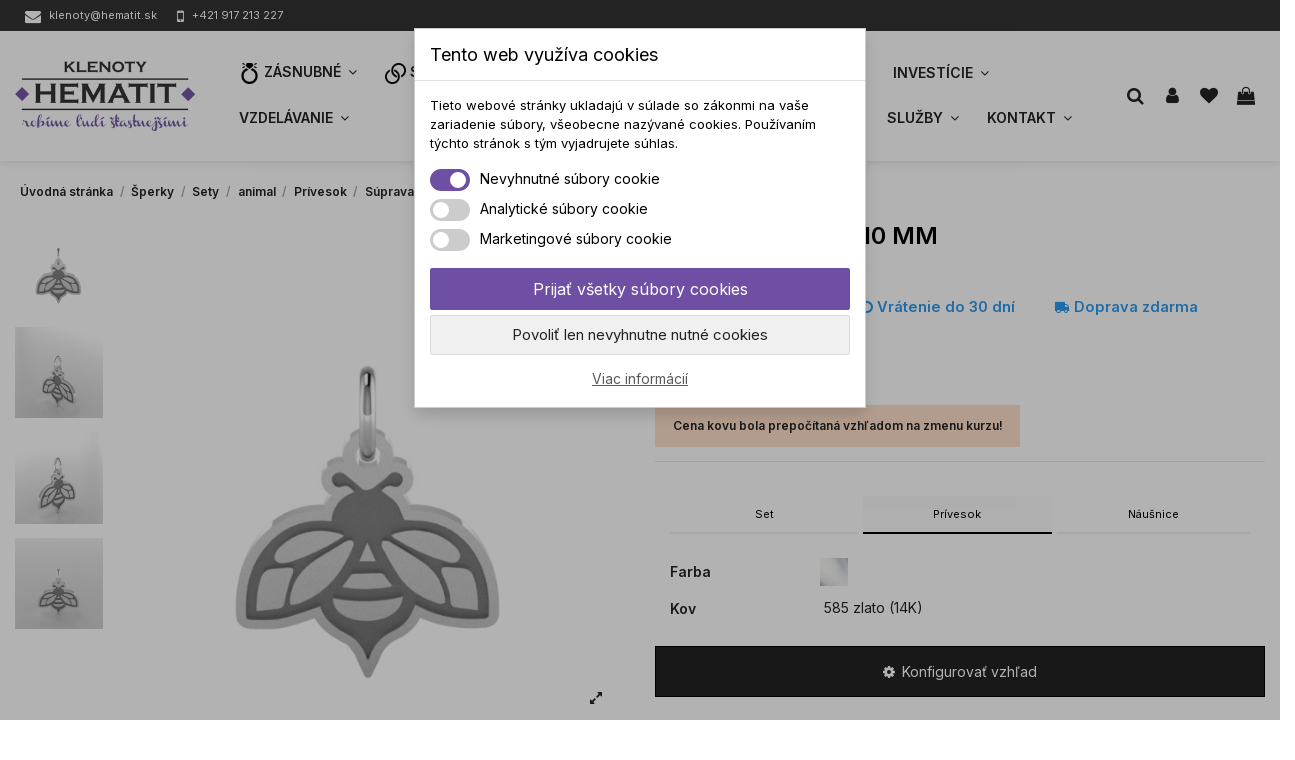

--- FILE ---
content_type: text/html; charset=utf-8
request_url: https://www.klenotyhematit.sk/privesok/suprava-vcela-10-mm
body_size: 40058
content:
<!doctype html>
<html lang="sk">

<head>
    
        
  <meta charset="utf-8">


  <meta http-equiv="x-ua-compatible" content="ie=edge">



  

<!-- Matomo -->
<!-- End Matomo Code -->


  


  <title>Prívesok - Súprava včela 10 mm | KlenotyHematit.sk</title>
  
    
  
  
    
  
  <meta name="description" content="Naša ponuka, Šperky, Sety, gravirované, Prívesok, Súprava včela 10 mm, KlenotyHematit.sk">
  <meta name="keywords" content="">

  
    
      <link rel="canonical" href="https://www.klenotyhematit.sk/privesok/suprava-vcela-10-mm">
    

  
      

  
    <script type="application/ld+json">
  {
    "@context": "https://schema.org",
    "@id": "#store-organization",
    "@type": "Organization",
    "name" : "KlenotyHematit.sk",
    "url" : "https://www.klenotyhematit.sk/"  }
</script>

<script type="application/ld+json">
  {
    "@context": "https://schema.org",
    "@type": "WebPage",
    "isPartOf": {
      "@type": "WebSite",
      "url":  "https://www.klenotyhematit.sk/",
      "name": "KlenotyHematit.sk"
    },
    "name": "Prívesok - Súprava včela 10 mm | KlenotyHematit.sk",
    "url":  "https://www.klenotyhematit.sk/privesok/suprava-vcela-10-mm"
  }
</script>


  <script type="application/ld+json">
    {
      "@context": "https://schema.org",
      "@type": "BreadcrumbList",
      "itemListElement": [
                  {
            "@type": "ListItem",
            "position": 1,
            "name": "Úvodná stránka",
            "item": "https://www.klenotyhematit.sk/"
          },              {
            "@type": "ListItem",
            "position": 2,
            "name": "Šperky",
            "item": "https://www.klenotyhematit.sk/sperky/"
          },              {
            "@type": "ListItem",
            "position": 3,
            "name": "Sety",
            "item": "https://www.klenotyhematit.sk/sperky/sety/"
          },              {
            "@type": "ListItem",
            "position": 4,
            "name": "animal",
            "item": "https://www.klenotyhematit.sk/sperky/sety/animal/"
          },              {
            "@type": "ListItem",
            "position": 5,
            "name": "Prívesok",
            "item": "https://www.klenotyhematit.sk/sperky/sety/animal/privesok/"
          },              {
            "@type": "ListItem",
            "position": 6,
            "name": "Súprava včela 10 mm",
            "item": "https://www.klenotyhematit.sk/privesok/suprava-vcela-10-mm"
          }          ]
    }
  </script>


  

  
    <script type="application/ld+json">
  {
    "@context": "https://schema.org/",
    "@type": "Product",
    "@id": "#product-snippet-id",
    "name": "Súprava včela 10 mm",
    "description": "Naša ponuka, Šperky, Sety, gravirované, Prívesok, Súprava včela 10 mm, KlenotyHematit.sk",
    "category": "Prívesok",
    "image" :"https://www.klenotyhematit.sk/1566234-home_default/suprava-vcela-10-mm.jpg",    "sku": "S2510P-10",
    "mpn": "S2510P-10"
        ,
    "brand": {
      "@type": "Brand",
      "name": "KlenotyHematit.sk"
    }
                ,
    "offers": {
      "@type": "Offer",
      "priceCurrency": "EUR",
      "name": "Súprava včela 10 mm",
      "price": "159",
      "url": "https://www.klenotyhematit.sk/privesok/suprava-vcela-10-mm:2999734#/39-metal-585_zlato_14k/52-color-biela",
      "priceValidUntil": "2026-02-08",
              "image": ["https://www.klenotyhematit.sk/1566234-thickbox_default/suprava-vcela-10-mm.jpg","https://www.klenotyhematit.sk/1566235-thickbox_default/suprava-vcela-10-mm.jpg","https://www.klenotyhematit.sk/1566236-thickbox_default/suprava-vcela-10-mm.jpg","https://www.klenotyhematit.sk/1566237-thickbox_default/suprava-vcela-10-mm.jpg"],
            "sku": "S2510P-10",
      "mpn": "S2510P-10",
                    "availability": "https://schema.org/PreOrder",
      "seller": {
        "@type": "Organization",
        "name": "KlenotyHematit.sk"
      }
    }
      }
</script>


  
    
  



    <meta property="og:type" content="product">
    <meta property="og:url" content="https://www.klenotyhematit.sk/privesok/suprava-vcela-10-mm">
    <meta property="og:title" content="Prívesok - Súprava včela 10 mm | KlenotyHematit.sk">
    <meta property="og:site_name" content="KlenotyHematit.sk">
    <meta property="og:description" content="Naša ponuka, Šperky, Sety, gravirované, Prívesok, Súprava včela 10 mm, KlenotyHematit.sk">
            <meta property="og:image" content="https://www.klenotyhematit.sk/1566234-thickbox_default/suprava-vcela-10-mm.jpg">
        <meta property="og:image:width" content="592">
        <meta property="og:image:height" content="592">
    




      <meta name="viewport" content="initial-scale=1,user-scalable=no,maximum-scale=1,width=device-width">
  




  <link rel="icon" type="image/vnd.microsoft.icon" href="/img/favicon.ico?1669104827">
  <link rel="shortcut icon" type="image/x-icon" href="/img/favicon.ico?1669104827">
    




    <link rel="stylesheet" href="https://www.klenotyhematit.sk/themes/warehousechild/assets/cache/theme-1c6933983.css" type="text/css" media="all">


<link rel="stylesheet" href="https://cdnjs.cloudflare.com/ajax/libs/tippy.js/6.3.7/tippy.min.css" integrity="sha512-HbPh+j4V7pXprvQMt2dtmK/zCEsUeZWYXRln4sOwmoyHPQAPqy/k9lIquKUyKNpNbDGAY06UdiDHcEkBc72yCQ==" crossorigin="anonymous" referrerpolicy="no-referrer" />



<link rel="preload" as="font"
      href="/themes/warehousechild/assets/css/font-awesome/fonts/fontawesome-webfont.woff?v=4.7.0"
      type="font/woff" crossorigin="anonymous">
<link rel="preload" as="font"
      href="/themes/warehousechild/assets/css/font-awesome/fonts/fontawesome-webfont.woff2?v=4.7.0"
      type="font/woff2" crossorigin="anonymous">


<link  rel="preload stylesheet"  as="style" href="/themes/warehousechild/assets/css/font-awesome/css/font-awesome-preload.css"
       type="text/css" crossorigin="anonymous">





  

  <script>
        var ASSearchUrl = "https:\/\/www.klenotyhematit.sk\/module\/pm_advancedsearch4\/advancedsearch4";
        var as4_orderBySalesAsc = "Predaj: Najprv ni\u017e\u0161ie";
        var as4_orderBySalesDesc = "Predaje: Najprv najvy\u0161\u0161ie";
        var dm_cookie_html_banner = "<style>\n\n    input:checked + .dm_slider {\n      background-color: #6f4fa4;\n    }\n\n    input:focus + .dm_slider {\n      box-shadow: 0 0 1px #6f4fa4;\n    }\n\n    .dm-cookie-popup-accept-cookies, .dm-cookie-popup-accept-cookies-save-group {\n        background-color: #6f4fa4;\n        border:1px solid #6f4fa4;\n    }\n\n    .dm-cookie-popup-accept-cookies:hover {\n        background-color: #000000;\n    }\n\n    .dm-cookie-popup-accept-cookies-save-group:hover {\n        background-color: #000000;\n    }\n\n<\/style>\n\n<div id=\"dm-cookie-popup-container\">\n\n    <div class=\"dm-cookie-popup\" style=\"display: none;\">\n\n        <div class=\"dm-cookie-popup-inner\">\n            <div class=\"dm-cookie-popup-left\">\n                <div class=\"dm-cookie-popup-headline\">Tento web vyu\u017e\u00edva cookies<\/div>\n                <div class=\"dm-cookie-popup-sub-headline\">Tieto webov\u00e9 str\u00e1nky ukladaj\u00fa v s\u00falade so z\u00e1konmi na va\u0161e zariadenie s\u00fabory, v\u0161eobecne naz\u00fdvan\u00e9 cookies. Pou\u017e\u00edvan\u00edm t\u00fdchto str\u00e1nok s t\u00fdm vyjadrujete s\u00fahlas.<\/div>\n            <\/div>\n        <\/div>\n\n        <div class=\"dm-cookie-popup-lower\">\n            <ul class=\"dm_cookies_variant\">\n\n                <li class=\"dm_cookies_variant_item\">\n                    <span>\n                        <label class=\"switch\">\n                            <input type=\"checkbox\" name=\"dm_cookie_group_default\" id=\"dm_cookie_group_default\" class=\"noUniform\" checked=\"checked\" disabled \/>\n                            <span class=\"dm_slider round\"><\/span>\n                        <\/label>\n                        <span class=\"dm_title_group\">Nevyhnutn\u00e9 s\u00fabory cookie<\/span>\n                    <\/span>\n                    <p class=\"dm_cookies_more_info\">\n                        Tieto s\u00fabory cookie s\u00fa nevyhnutn\u00e9 pre prev\u00e1dzku na\u0161ich slu\u017eieb a nemo\u017eno ich vypn\u00fa\u0165. Zvy\u010dajne sa nastavuj\u00fa iba v reakcii na va\u0161e akcie, ako je napr\u00edklad vytvorenie \u00fa\u010dtu alebo ulo\u017eenie zoznamu \u017eelan\u00ed na nesk\u00f4r.\n                    <\/p>\n                <\/li>\n                \n                <li class=\"dm_cookies_variant_item\">\n                    <span>\n                        <label class=\"switch\">\n                            <input type=\"checkbox\" name=\"dm_cookie_group_1\" id=\"dm_cookie_group_1\" class=\"noUniform\"  \/>\n                            <span class=\"dm_slider round\"><\/span>\n                        <\/label>\n                        <span class=\"dm_title_group\">Analytick\u00e9 s\u00fabory cookie<\/span>\n                    <\/span>\n                    <p class=\"dm_cookies_more_info\">Tieto s\u00fabory cookie n\u00e1m umo\u017e\u0148uj\u00fa po\u010d\u00edta\u0165 n\u00e1v\u0161tevy a prev\u00e1dzku, aby sme mali preh\u013ead o tom, ktor\u00e9 str\u00e1nky s\u00fa najob\u013e\u00fabenej\u0161ie a ako sa na na\u0161om webe n\u00e1v\u0161tevn\u00edci pohybuj\u00fa. V\u0161etky inform\u00e1cie, ktor\u00e9 tieto s\u00fabory cookie zhroma\u017e\u010fuj\u00fa, s\u00fa agregovan\u00e9, a teda anonymn\u00e9.<\/p>\n                <\/li>\n\n                <li class=\"dm_cookies_variant_item\">\n                    <span>\n                        <label class=\"switch\">\n                            <input type=\"checkbox\" name=\"dm_cookie_group_2\" id=\"dm_cookie_group_2\" class=\"noUniform\"  \/>\n                            <span class=\"dm_slider round\"><\/span>\n                        <\/label>\n                        <span class=\"dm_title_group\">Marketingov\u00e9 s\u00fabory cookie<\/span>\n                    <\/span>\n                    <p class=\"dm_cookies_more_info\">Ke\u010f prijmete marketingov\u00e9 s\u00fabory cookie, d\u00e1vate n\u00e1m s\u00fahlas umiestni\u0165 do v\u00e1\u0161ho zariadenia cookies, ktor\u00e9 v\u00e1m poskytn\u00fa relevantn\u00fd obsah zodpovedaj\u00faci va\u0161im z\u00e1ujmom. Tieto s\u00fabory cookie m\u00f4\u017eu by\u0165 nastaven\u00e9 nami alebo na\u0161imi reklamn\u00fdmi partnermi prostredn\u00edctvom na\u0161ich str\u00e1nok. Ich \u00fa\u010delom je vytvori\u0165 profil va\u0161ich z\u00e1ujmov a zobrazova\u0165 v\u00e1m relevantn\u00fd obsah na na\u0161ich webov\u00fdch str\u00e1nkach aj na webov\u00fdch str\u00e1nkach tret\u00edch str\u00e1n.<\/p>\n                <\/li>\n\n            <\/ul>\n        <\/div>\n\n        <div class=\"dm-cookie-popup-cms-link\">\n                            <a href=\"https:\/\/www.klenotyhematit.sk\/vsetko-o-cookies\/\" class=\"cookie-a\">Prejs\u0165 na str\u00e1nku Podrobne o cookies<\/a>\n                    <\/div>\n\n        <div class=\"dm-cookie-popup-right\">\n            <a href=\"#\" class=\"dm-cookie-popup-accept-cookies\">Prija\u0165 v\u0161etky s\u00fabory cookies<\/a>\n            <a href=\"#\" class=\"dm-cookie-popup-accept-cookies-save-group\" style=\"display:none\">Ulo\u017eenie nastaven\u00ed s\u00faborov cookie<\/a>\n            <a href=\"#\" class=\"dm-cookie-popup-decline-cookies\">Povoli\u0165 len nevyhnutne nutn\u00e9 cookies<\/a>\n            <a href=\"#\" class=\"dm-cookie-popup-learn-more\">Viac inform\u00e1ci\u00ed<\/a>\n        <\/div>\n\n    <\/div>\n<\/div>\n\n";
        var dm_cookies_base_url = "https:\/\/www.klenotyhematit.sk\/";
        var dm_cookies_days_expires = 365;
        var dm_cookies_id_guest = 8065315;
        var dm_cookies_position = "center";
        var dm_facebook_combination_allowed = 2;
        var dm_fb_allowed_add_to_cart = true;
        var dm_fb_id_session_add = "";
        var dm_id_facebook_pixel = "1750503275205993";
        var dp = {"id_product":19543,"id_source_product":3313,"id_attribute":2999734,"is_admin_edit":0,"controllers":{"loader":"https:\/\/www.klenotyhematit.sk\/module\/dynamicproduct\/loader"}};
        var dp_hot_mode = false;
        var dp_id_input = 0;
        var dp_id_module = "90";
        var dp_public_path = "https:\/\/www.klenotyhematit.sk\/modules\/dynamicproduct\/lib\/media\/dist\/";
        var dp_version = "2.79.9";
        var elementorFrontendConfig = {"isEditMode":"","stretchedSectionContainer":"","instagramToken":"","is_rtl":false,"ajax_csfr_token_url":"https:\/\/www.klenotyhematit.sk\/module\/iqitelementor\/Actions?process=handleCsfrToken&ajax=1"};
        var iqitTheme = {"rm_sticky":"0","rm_breakpoint":0,"op_preloader":"0","cart_style":"floating","cart_confirmation":"modal","h_layout":"4","f_fixed":"","f_layout":"2","h_absolute":"0","h_sticky":"header","hw_width":"fullwidth","hm_submenu_width":"fullwidth-background","h_search_type":"full","pl_lazyload":true,"pl_infinity":true,"pl_rollover":false,"pl_crsl_autoplay":false,"pl_slider_ld":5,"pl_slider_d":4,"pl_slider_t":3,"pl_slider_p":2,"pp_thumbs":"leftd","pp_zoom":"modal","pp_image_layout":"carousel","pp_tabs":"section","pl_grid_qty":false};
        var iqitcountdown_days = "d.";
        var iqitfdc_from = 0;
        var iqitmegamenu = {"sticky":"false","containerSelector":"#wrapper > .container"};
        var iqitwishlist = {"nbProducts":0};
        var prestashop = {"cart":{"products":[],"totals":{"total":{"type":"total","label":"Spolu","amount":0,"value":"0,00\u00a0\u20ac"},"total_including_tax":{"type":"total","label":"Spolu (s DPH)","amount":0,"value":"0,00\u00a0\u20ac"},"total_excluding_tax":{"type":"total","label":"Spolu (bez DPH)","amount":0,"value":"0,00\u00a0\u20ac"}},"subtotals":{"products":{"type":"products","label":"Medzis\u00fa\u010det","amount":0,"value":"0,00\u00a0\u20ac"},"discounts":null,"shipping":{"type":"shipping","label":"Doru\u010denie","amount":0,"value":""},"tax":null},"products_count":0,"summary_string":"Po\u010det polo\u017eiek: 0","vouchers":{"allowed":0,"added":[]},"discounts":[],"minimalPurchase":40,"minimalPurchaseRequired":"K potvrdeniu objedn\u00e1vky je po\u017eadovan\u00e1 minim\u00e1lna hodnota n\u00e1kupu 40,00\u00a0\u20ac (bez DPH). S\u00fa\u010dasn\u00e1 hodnota n\u00e1kupu je 0,00\u00a0\u20ac (bez DPH)."},"currency":{"id":1,"name":"Euro","iso_code":"EUR","iso_code_num":"978","sign":"\u20ac"},"customer":{"lastname":null,"firstname":null,"email":null,"birthday":null,"newsletter":null,"newsletter_date_add":null,"optin":null,"website":null,"company":null,"siret":null,"ape":null,"is_logged":false,"gender":{"type":null,"name":null},"addresses":[]},"language":{"name":"Sloven\u010dina (Slovak)","iso_code":"sk","locale":"sk-SK","language_code":"sk","is_rtl":"0","date_format_lite":"d.m.Y","date_format_full":"d.m.Y H:i:s","id":1},"page":{"title":"","canonical":"https:\/\/www.klenotyhematit.sk\/privesok\/suprava-vcela-10-mm","meta":{"title":"Pr\u00edvesok - S\u00faprava v\u010dela 10 mm | KlenotyHematit.sk","description":"Na\u0161a ponuka, \u0160perky, Sety, gravirovan\u00e9, Pr\u00edvesok, S\u00faprava v\u010dela 10 mm, KlenotyHematit.sk","keywords":"","robots":"index"},"page_name":"product","body_classes":{"lang-sk":true,"lang-rtl":false,"country-SK":true,"currency-EUR":true,"layout-full-width":true,"page-product":true,"tax-display-enabled":true,"product-id-19543":true,"product-S\u00faprava v\u010dela 10 mm":true,"product-id-category-793":true,"product-id-manufacturer-0":true,"product-id-supplier-0":true,"product-available-for-order":true,"product-customizable":true},"admin_notifications":[]},"shop":{"name":"KlenotyHematit.sk","logo":"\/img\/logo-1669104722.jpg","stores_icon":"\/img\/logo_stores.png","favicon":"\/img\/favicon.ico"},"urls":{"base_url":"https:\/\/www.klenotyhematit.sk\/","current_url":"https:\/\/www.klenotyhematit.sk\/privesok\/suprava-vcela-10-mm","shop_domain_url":"https:\/\/www.klenotyhematit.sk","img_ps_url":"https:\/\/www.klenotyhematit.sk\/img\/","img_cat_url":"https:\/\/www.klenotyhematit.sk\/img\/c\/","img_lang_url":"https:\/\/www.klenotyhematit.sk\/img\/l\/","img_prod_url":"https:\/\/www.klenotyhematit.sk\/img\/p\/","img_manu_url":"https:\/\/www.klenotyhematit.sk\/img\/m\/","img_sup_url":"https:\/\/www.klenotyhematit.sk\/img\/su\/","img_ship_url":"https:\/\/www.klenotyhematit.sk\/img\/s\/","img_store_url":"https:\/\/www.klenotyhematit.sk\/img\/st\/","img_col_url":"https:\/\/www.klenotyhematit.sk\/img\/co\/","img_url":"https:\/\/www.klenotyhematit.sk\/themes\/warehousechild\/assets\/img\/","css_url":"https:\/\/www.klenotyhematit.sk\/themes\/warehousechild\/assets\/css\/","js_url":"https:\/\/www.klenotyhematit.sk\/themes\/warehousechild\/assets\/js\/","pic_url":"https:\/\/www.klenotyhematit.sk\/upload\/","pages":{"address":"https:\/\/www.klenotyhematit.sk\/adresa","addresses":"https:\/\/www.klenotyhematit.sk\/zoznam-adries","authentication":"https:\/\/www.klenotyhematit.sk\/prihlasit-sa","cart":"https:\/\/www.klenotyhematit.sk\/nakupny-kosik","category":"https:\/\/www.klenotyhematit.sk\/index.php?controller=category","cms":"https:\/\/www.klenotyhematit.sk\/index.php?controller=cms","contact":"https:\/\/www.klenotyhematit.sk\/kontakt","discount":"https:\/\/www.klenotyhematit.sk\/zlavove-kupony","guest_tracking":"https:\/\/www.klenotyhematit.sk\/sledovanie-objednavok-pre-navstevnikov","history":"https:\/\/www.klenotyhematit.sk\/historia-objednavok","identity":"https:\/\/www.klenotyhematit.sk\/osobne-udaje","index":"https:\/\/www.klenotyhematit.sk\/","my_account":"https:\/\/www.klenotyhematit.sk\/moj-ucet","order_confirmation":"https:\/\/www.klenotyhematit.sk\/potvrdenie-objednavky","order_detail":"https:\/\/www.klenotyhematit.sk\/index.php?controller=order-detail","order_follow":"https:\/\/www.klenotyhematit.sk\/sledovanie-objednavky","order":"https:\/\/www.klenotyhematit.sk\/objednavka","order_return":"https:\/\/www.klenotyhematit.sk\/index.php?controller=order-return","order_slip":"https:\/\/www.klenotyhematit.sk\/dobropisy","pagenotfound":"https:\/\/www.klenotyhematit.sk\/stranka-nebola-najdena","password":"https:\/\/www.klenotyhematit.sk\/obnova-hesla","pdf_invoice":"https:\/\/www.klenotyhematit.sk\/index.php?controller=pdf-invoice","pdf_order_return":"https:\/\/www.klenotyhematit.sk\/index.php?controller=pdf-order-return","pdf_order_slip":"https:\/\/www.klenotyhematit.sk\/index.php?controller=pdf-order-slip","prices_drop":"https:\/\/www.klenotyhematit.sk\/akciove-produkty","product":"https:\/\/www.klenotyhematit.sk\/index.php?controller=product","search":"https:\/\/www.klenotyhematit.sk\/vyhladavanie","sitemap":"https:\/\/www.klenotyhematit.sk\/mapa-stranky","stores":"https:\/\/www.klenotyhematit.sk\/nase-obchody","supplier":"https:\/\/www.klenotyhematit.sk\/dodavatelia","register":"https:\/\/www.klenotyhematit.sk\/prihlasit-sa?create_account=1","order_login":"https:\/\/www.klenotyhematit.sk\/objednavka?login=1"},"alternative_langs":[],"theme_assets":"\/themes\/warehousechild\/assets\/","actions":{"logout":"https:\/\/www.klenotyhematit.sk\/?mylogout="},"no_picture_image":{"bySize":{"small_default":{"url":"https:\/\/www.klenotyhematit.sk\/img\/p\/sk-default-small_default.jpg","width":127,"height":127},"cart_default":{"url":"https:\/\/www.klenotyhematit.sk\/img\/p\/sk-default-cart_default.jpg","width":162,"height":162},"home_default":{"url":"https:\/\/www.klenotyhematit.sk\/img\/p\/sk-default-home_default.jpg","width":405,"height":405},"large_default":{"url":"https:\/\/www.klenotyhematit.sk\/img\/p\/sk-default-large_default.jpg","width":592,"height":592},"medium_default":{"url":"https:\/\/www.klenotyhematit.sk\/img\/p\/sk-default-medium_default.jpg","width":592,"height":592},"thickbox_default":{"url":"https:\/\/www.klenotyhematit.sk\/img\/p\/sk-default-thickbox_default.jpg","width":592,"height":592}},"small":{"url":"https:\/\/www.klenotyhematit.sk\/img\/p\/sk-default-small_default.jpg","width":127,"height":127},"medium":{"url":"https:\/\/www.klenotyhematit.sk\/img\/p\/sk-default-large_default.jpg","width":592,"height":592},"large":{"url":"https:\/\/www.klenotyhematit.sk\/img\/p\/sk-default-thickbox_default.jpg","width":592,"height":592},"legend":""}},"configuration":{"display_taxes_label":true,"display_prices_tax_incl":true,"is_catalog":false,"show_prices":true,"opt_in":{"partner":false},"quantity_discount":{"type":"discount","label":"Jednotkov\u00e1 z\u013eava"},"voucher_enabled":0,"return_enabled":0},"field_required":[],"breadcrumb":{"links":[{"title":"\u00davodn\u00e1 str\u00e1nka","url":"https:\/\/www.klenotyhematit.sk\/"},{"title":"\u0160perky","url":"https:\/\/www.klenotyhematit.sk\/sperky\/"},{"title":"Sety","url":"https:\/\/www.klenotyhematit.sk\/sperky\/sety\/"},{"title":"animal","url":"https:\/\/www.klenotyhematit.sk\/sperky\/sety\/animal\/"},{"title":"Pr\u00edvesok","url":"https:\/\/www.klenotyhematit.sk\/sperky\/sety\/animal\/privesok\/"},{"title":"S\u00faprava v\u010dela 10 mm","url":"https:\/\/www.klenotyhematit.sk\/privesok\/suprava-vcela-10-mm"}],"count":6},"link":{"protocol_link":"https:\/\/","protocol_content":"https:\/\/"},"time":1769247744,"static_token":"2cb4aebdebfdc32d75d5941a8fcb6c65","token":"9d630d9d196d28146d0625385816dc22","debug":false};
        var ps_module_dev = false;
        var psemailsubscription_subscription = "https:\/\/www.klenotyhematit.sk\/module\/ps_emailsubscription\/subscription";
      </script>

<script src="https://cdnjs.cloudflare.com/ajax/libs/popper.js/2.9.2/umd/popper.min.js" integrity="sha512-2rNj2KJ+D8s1ceNasTIex6z4HWyOnEYLVC3FigGOmyQCZc2eBXKgOxQmo3oKLHyfcj53uz4QMsRCWNbLd32Q1g==" crossorigin="anonymous" referrerpolicy="no-referrer"></script>
<script src="https://cdnjs.cloudflare.com/ajax/libs/tippy.js/6.3.7/tippy-bundle.umd.min.js" integrity="sha512-gbruucq/Opx9jlHfqqZeAg2LNK3Y4BbpXHKDhRC88/tARL/izPOE4Zt2w6X9Sn1UeWaGbL38zW7nkL2jdn5JIw==" crossorigin="anonymous" referrerpolicy="no-referrer"></script>



  
    <script data-keepinline="true">

        // GTAG consent
        window.dataLayer = window.dataLayer || [];
        function gtag(){dataLayer.push(arguments);}

        gtag("consent", "default", {
            "ad_storage": "denied",
            "ad_user_data": "denied",
            "ad_personalization": "denied",
            "analytics_storage": "denied"
        });

        
                            
                    gtag("set", "ads_data_redaction", true);
                
                    

        dataLayer.push({
            "event" : "default_consent",
        });

     </script>

<script type="text/javascript">
    var ETS_WS_LINK_SHOW_CART = "https://www.klenotyhematit.sk/nakupny-kosik?action=show";
</script>


<!-- DM - Facebook Pixel Code -->

<script type="text/javascript">

	
  		!function(f,b,e,v,n,t,s)
  		{if(f.fbq)return;n=f.fbq=function(){n.callMethod?
  		n.callMethod.apply(n,arguments):n.queue.push(arguments)};
  		if(!f._fbq)f._fbq=n;n.push=n;n.loaded=!0;n.version='2.0';
  		n.queue=[];t=b.createElement(e);t.async=!0;
  		t.src=v;s=b.getElementsByTagName(e)[0];
  		s.parentNode.insertBefore(t,s)}(window, document,'script',
  		'https://connect.facebook.net/en_US/fbevents.js');
  	

  	fbq('init', '1750503275205993');
  	fbq('track', 'PageView');

  	
  		fbq('track', 'ViewContent', {
		  content_ids: ['19543'],
		  content_name: ['Súprava včela 10 mm'],
		  content_type: 'product',
		  value: 159,
		  currency: 'EUR'
		}, {
            eventID: 'product-19543--1769247744'
        });

	
</script>

<noscript><img height="1" width="1" style="display:none" src="https://www.facebook.com/tr?id=1750503275205993&ev=PageView&noscript=1" /></noscript>

<!-- DM - End Facebook Pixel Code -->





    
            <meta property="product:pretax_price:amount" content="129.268293">
        <meta property="product:pretax_price:currency" content="EUR">
        <meta property="product:price:amount" content="159">
        <meta property="product:price:currency" content="EUR">
        
    

    </head>

<body id="product" class="lang-sk country-sk currency-eur layout-full-width page-product tax-display-enabled product-id-19543 product-suprava-vcela-10-mm product-id-category-793 product-id-manufacturer-0 product-id-supplier-0 product-available-for-order product-customizable body-desktop-header-style-w-4">


    




    


<main id="main-page-content"  >
    
            

    <header id="header" class="desktop-header-style-w-4">
        
            
  <div class="header-banner">
    
  </div>




            <nav class="header-nav">
        <div class="container">
    
        <div class="row justify-content-between">
            <div class="col col-auto col-md left-nav">
                <div class="contact-wrapper">
                    <div class="contact">
                       <a href="mailto:klenoty@hematit.sk">
                        <i class="fa fa-envelope" aria-hidden="true"></i>
                        <span>klenoty@hematit.sk</span>
                       </a>
                       <a href="tel:+421917213227">
                        <i class="fa fa-mobile" aria-hidden="true"></i>
                        <span>+421 917 213 227</span>
                       </a>
                    </div>
                </div>
                                
            </div>
            <div class="col col-auto center-nav text-center">
                
             </div>
        </div>

                        </div>
            </nav>
        



<div id="desktop-header" class="desktop-header-style-4">
    
            
<div class="header-top">
    <div id="desktop-header-container" class="container">
        <div class="row align-items-center">
                            <div class="col col-auto col-header-left">
                    <div id="desktop_logo">
                        
  <a href="https://www.klenotyhematit.sk/">
    <img class="logo img-fluid"
         src="/img/logo-1669104722.jpg"
                  alt="KlenotyHematit.sk"
         width=""
         height=""
    >
  </a>

                    </div>
                    
                </div>
                <div class="col col-header-center col-header-menu">
                                        	<div id="iqitmegamenu-wrapper" class="iqitmegamenu-wrapper iqitmegamenu-all">
		<div class="container container-iqitmegamenu">
		<div id="iqitmegamenu-horizontal" class="iqitmegamenu  clearfix" role="navigation">

								
				<nav id="cbp-hrmenu" class="cbp-hrmenu cbp-horizontal cbp-hrsub-narrow">
					<ul>
												<li id="cbp-hrmenu-tab-9" class="cbp-hrmenu-tab cbp-hrmenu-tab-9  cbp-has-submeu">
	<a href="https://www.klenotyhematit.sk/zasnubne-prstene/" class="nav-link" >

								<span class="cbp-tab-title">
								 <img src="/img/cms/wedding-ring.png" alt="Zásnubné" class="cbp-mainlink-iicon" />Zásnubné <i class="fa fa-angle-down cbp-submenu-aindicator"></i></span>
														</a>
														<div class="cbp-hrsub col-9">
								<div class="cbp-hrsub-inner">
									<div class="container iqitmegamenu-submenu-container">
									
																																	




<div class="row menu_row menu-element  first_rows menu-element-id-1">
                

                                                




    <div class="col-2 cbp-menu-column cbp-menu-element menu-element-id-23 ">
        <div class="cbp-menu-column-inner">
                        
                                                            <span class="cbp-column-title nav-link transition-300">Typ prsteňa </span>
                                    
                
                                            <ul class="cbp-links cbp-valinks">
                                                                                                <li><a href="https://www.klenotyhematit.sk/zasnubne-prstene/soliter-2/"
                                           >soliter</a>
                                    </li>
                                                                                                                                <li><a href="https://www.klenotyhematit.sk/zasnubne-prstene/multistone/"
                                           >Multistone</a>
                                    </li>
                                                                                                                                <li><a href="https://www.klenotyhematit.sk/zasnubne-prstene/halo-style/"
                                           >Halo style</a>
                                    </li>
                                                                                                                                <li><a href="https://www.klenotyhematit.sk/zasnubne-prstene/fashion/"
                                           >Fashion</a>
                                    </li>
                                                                                                                                <li><a href="https://www.klenotyhematit.sk/zasnubne-prstene/split-shank/"
                                           >Split shank</a>
                                    </li>
                                                                                                                                <li><a href="https://www.klenotyhematit.sk/zasnubne-prstene/bypass/"
                                           >Bypass</a>
                                    </li>
                                                                                    </ul>
                    
                
            

                                                




<div class="row menu_row menu-element  menu-element-id-24">
                

                                                




    <div class="col-12 cbp-menu-column cbp-menu-element menu-element-id-25 cbp-empty-column">
        <div class="cbp-menu-column-inner">
                        
                                                            <a href="/zasnubne-prstene/bestseller/"
                           class="cbp-column-title nav-link">Bestseller                                 <span class="label cbp-legend cbp-legend-inner">Najpredávanejšie dizajny
                                <span class="cbp-legend-arrow"></span>
                                </span></a>
                                    
                
            

            
            </div>    </div>
                            
                </div>
                            
            </div>    </div>
                                    




    <div class="col-2 cbp-menu-column cbp-menu-element menu-element-id-15 ">
        <div class="cbp-menu-column-inner">
                        
                
                
                    
                                                    <div class="row cbp-categories-row">
                                                                                                            <div class="col-12">
                                            <div class="cbp-category-link-w"><a href="https://www.klenotyhematit.sk/zasnubne-prstene/tvar-kamena/"
                                                                                class="cbp-column-title nav-link cbp-category-title">Tvar kameňa</a>
                                                                                                                                                    
    <ul class="cbp-links cbp-category-tree"><li ><div class="cbp-category-link-w"><a href="https://www.klenotyhematit.sk/zasnubne-prstene/tvar-kamena/okruhly/">okrúhly</a></div></li><li ><div class="cbp-category-link-w"><a href="https://www.klenotyhematit.sk/zasnubne-prstene/tvar-kamena/emerald/">emerald</a></div></li><li ><div class="cbp-category-link-w"><a href="https://www.klenotyhematit.sk/zasnubne-prstene/tvar-kamena/stvorec/">štvorec</a></div></li><li ><div class="cbp-category-link-w"><a href="https://www.klenotyhematit.sk/zasnubne-prstene/tvar-kamena/markiz/">markíz</a></div></li><li ><div class="cbp-category-link-w"><a href="https://www.klenotyhematit.sk/zasnubne-prstene/tvar-kamena/anticky-stvorec/">antický štvorec</a></div></li><li ><div class="cbp-category-link-w"><a href="https://www.klenotyhematit.sk/zasnubne-prstene/tvar-kamena/oval/">ovál</a></div></li><li ><div class="cbp-category-link-w"><a href="https://www.klenotyhematit.sk/zasnubne-prstene/tvar-kamena/asscher/">asscher</a></div></li></ul>

                                                                                            </div>
                                        </div>
                                                                                                </div>
                                            
                
            

                                                




<div class="row menu_row menu-element  menu-element-id-19">
                

                                                




    <div class="col-12 cbp-menu-column cbp-menu-element menu-element-id-20 ">
        <div class="cbp-menu-column-inner">
                        
                
                
                    
                                                    <div class="row cbp-categories-row">
                                                                                                            <div class="col-12">
                                            <div class="cbp-category-link-w"><a href="https://www.klenotyhematit.sk/zasnubne-prstene/kolekcia/"
                                                                                class="cbp-column-title nav-link cbp-category-title">Kolekcia</a>
                                                                                                                                                    
    <ul class="cbp-links cbp-category-tree"><li ><div class="cbp-category-link-w"><a href="https://www.klenotyhematit.sk/zasnubne-prstene/kolekcia/classic/">classic</a></div></li><li ><div class="cbp-category-link-w"><a href="https://www.klenotyhematit.sk/zasnubne-prstene/kolekcia/elegant/">elegant</a></div></li><li ><div class="cbp-category-link-w"><a href="https://www.klenotyhematit.sk/zasnubne-prstene/kolekcia/modern/">modern</a></div></li><li ><div class="cbp-category-link-w"><a href="https://www.klenotyhematit.sk/zasnubne-prstene/kolekcia/organic/">organic</a></div></li><li ><div class="cbp-category-link-w"><a href="https://www.klenotyhematit.sk/zasnubne-prstene/kolekcia/symbol/">symbol</a></div></li><li ><div class="cbp-category-link-w"><a href="https://www.klenotyhematit.sk/zasnubne-prstene/kolekcia/moder/">moder</a></div></li><li ><div class="cbp-category-link-w"><a href="https://www.klenotyhematit.sk/zasnubne-prstene/kolekcia/vintage/">vintage</a></div></li><li ><div class="cbp-category-link-w"><a href="https://www.klenotyhematit.sk/zasnubne-prstene/kolekcia/luxury/">luxury</a></div></li><li ><div class="cbp-category-link-w"><a href="https://www.klenotyhematit.sk/zasnubne-prstene/kolekcia/floral/">floral</a></div></li><li ><div class="cbp-category-link-w"><a href="https://www.klenotyhematit.sk/zasnubne-prstene/kolekcia/twist/">twist</a></div></li><li ><div class="cbp-category-link-w"><a href="https://www.klenotyhematit.sk/zasnubne-prstene/kolekcia/extraordinary/">extraordinary</a></div></li><li ><div class="cbp-category-link-w"><a href="https://www.klenotyhematit.sk/zasnubne-prstene/kolekcia/geometric/">geometric</a></div></li></ul>

                                                                                            </div>
                                        </div>
                                                                                                </div>
                                            
                
            

            
            </div>    </div>
                            
                </div>
                            
            </div>    </div>
                                    




    <div class="col-2 cbp-menu-column cbp-menu-element menu-element-id-2 ">
        <div class="cbp-menu-column-inner">
                        
                
                
                    
                                                    <div class="row cbp-categories-row">
                                                                                                            <div class="col-12">
                                            <div class="cbp-category-link-w"><a href="https://www.klenotyhematit.sk/zasnubne-prstene/hmotnost-kamena/"
                                                                                class="cbp-column-title nav-link cbp-category-title">Hmotnosť kameňa</a>
                                                                                                                                                    
    <ul class="cbp-links cbp-category-tree"><li ><div class="cbp-category-link-w"><a href="https://www.klenotyhematit.sk/zasnubne-prstene/hmotnost-kamena/do-01-ct/">do 0,1 ct</a></div></li><li ><div class="cbp-category-link-w"><a href="https://www.klenotyhematit.sk/zasnubne-prstene/hmotnost-kamena/0-1-ct/">0,1 ct</a></div></li><li ><div class="cbp-category-link-w"><a href="https://www.klenotyhematit.sk/zasnubne-prstene/hmotnost-kamena/0-13-ct/">0,13 ct</a></div></li><li ><div class="cbp-category-link-w"><a href="https://www.klenotyhematit.sk/zasnubne-prstene/hmotnost-kamena/0-17-ct/">0,17 ct</a></div></li><li ><div class="cbp-category-link-w"><a href="https://www.klenotyhematit.sk/zasnubne-prstene/hmotnost-kamena/0-2-ct/">0,2 ct</a></div></li><li ><div class="cbp-category-link-w"><a href="https://www.klenotyhematit.sk/zasnubne-prstene/hmotnost-kamena/0-25-ct/">0,25 ct</a></div></li><li ><div class="cbp-category-link-w"><a href="https://www.klenotyhematit.sk/zasnubne-prstene/hmotnost-kamena/0-3-ct/">0,3 ct</a></div></li><li ><div class="cbp-category-link-w"><a href="https://www.klenotyhematit.sk/zasnubne-prstene/hmotnost-kamena/033-ct/">0,33 ct</a></div></li><li ><div class="cbp-category-link-w"><a href="https://www.klenotyhematit.sk/zasnubne-prstene/hmotnost-kamena/0-4-ct/">0,4 ct</a></div></li><li ><div class="cbp-category-link-w"><a href="https://www.klenotyhematit.sk/zasnubne-prstene/hmotnost-kamena/0-5-ct/">0,5 ct</a></div></li><li ><div class="cbp-category-link-w"><a href="https://www.klenotyhematit.sk/zasnubne-prstene/hmotnost-kamena/06-ct/">0,6 ct</a></div></li><li ><div class="cbp-category-link-w"><a href="https://www.klenotyhematit.sk/zasnubne-prstene/hmotnost-kamena/0-75-ct/">0,75 ct</a></div></li><li ><div class="cbp-category-link-w"><a href="https://www.klenotyhematit.sk/zasnubne-prstene/hmotnost-kamena/1-ct/">1 ct</a></div></li><li ><div class="cbp-category-link-w"><a href="https://www.klenotyhematit.sk/zasnubne-prstene/hmotnost-kamena/125-ct/">1,25 ct</a></div></li><li ><div class="cbp-category-link-w"><a href="https://www.klenotyhematit.sk/zasnubne-prstene/hmotnost-kamena/1-5-ct/">1,5 ct</a></div></li></ul>

                                                                                            </div>
                                        </div>
                                                                                                </div>
                                            
                
            

            
            </div>    </div>
                                    




    <div class="col-3 cbp-menu-column cbp-menu-element menu-element-id-5 ">
        <div class="cbp-menu-column-inner">
                        
                                                            <a href="https://www.klenotyhematit.sk/s/9/drahokamove-zasnubne-prstene"
                           class="cbp-column-title nav-link">Drahokamové zásnubné prstene </a>
                                    
                
                                             <ul>
<li><a href="https://www.klenotyhematit.sk/s/31/rubinove-zasnubne-prstene-kosice">Rubínové prstene</a></li>
<li><a href="https://www.klenotyhematit.sk/s/33/zafirove-zasnubne-prstene">Zafírové prstene</a></li>
<li><a href="https://www.klenotyhematit.sk/s/32/smaragdove-zasnubne-prstene-kosice">Smaragdové prstene</a></li>
<li> </li>
<li><a href="https://www.klenotyhematit.sk/s/52/akvamarinove-zasnubne-prstene">Akvamarínové prstene</a></li>
<li><a href="https://www.klenotyhematit.sk/s/53/ametystove-zasnubne-prstene">Ametystové prstene</a></li>
<li><a href="https://www.klenotyhematit.sk/s/54/citrinove-zasnubne-prstene">Citrínové prstene</a></li>
<li><a href="https://www.klenotyhematit.sk/s/55/peridotove-zasnubne-prstene">Peridotové prstene</a></li>
<li><a href="https://www.klenotyhematit.sk/s/50/turmalinove-zasnubne-prstene">Turmalínové prstene</a></li>
<li><a href="https://www.klenotyhematit.sk/s/51/tanzanitove-zasnubne-prstene">Tanzanitové prstene</a></li>
<li><a href="https://www.klenotyhematit.sk/s/56/topasove-zasnubne-prstene">Topásové prstene</a></li>
</ul>
                    
                
            

                                                




<div class="row menu_row menu-element  menu-element-id-11">
                

                                                




    <div class="col-12 cbp-menu-column cbp-menu-element menu-element-id-12 cbp-empty-column">
        <div class="cbp-menu-column-inner">
                        
                                                            <a href="https://www.klenotyhematit.sk/s/62/zirkonove-zasnubne-prstene"
                           class="cbp-column-title nav-link">Zirkónové zásnubné prstene </a>
                                    
                
            

            
            </div>    </div>
                            
                </div>
                            
            </div>    </div>
                                    




    <div class="col-3 cbp-menu-column cbp-menu-element menu-element-id-10 ">
        <div class="cbp-menu-column-inner">
                        
                                                            <a href="https://www.klenotyhematit.sk/zasnubne-prstene/konfigurator/"
                           class="cbp-column-title nav-link">KONFIGURÁTOR DIZAJNOV </a>
                                    
                
                                             <p><a href="https://www.klenotyhematit.sk/zasnubne-prstene/konfigurator/">Vyberte si z dostupných dizajnov, ktoré viete v ďalších krokoch konfigurovať a vytvoriť si <strong>unikátny zásnubný prsteň</strong>, presne podľa Vašich predstáv. Jednotlivé dizajny je možné medzi sebou kombinovať! </a></p>
<p><a href="https://www.klenotyhematit.sk/zasnubne-prstene/konfigurator/">Staňte sa aj Vy <strong>dizajnérom šperkov!</strong></a></p>
                    
                
            

                                                




<div class="row menu_row menu-element  menu-element-id-13">
                

                                                




    <div class="col-12 cbp-menu-column cbp-menu-element menu-element-id-14 cbp-empty-column">
        <div class="cbp-menu-column-inner">
                        
                                                            <a href="https://www.klenotyhematit.sk/najkrajsie-zasnubne-prstene/"
                           class="cbp-column-title nav-link">Zásnubné prstene Košice </a>
                                    
                
            

            
            </div>    </div>
                                    




    <div class="col-12 cbp-menu-column cbp-menu-element menu-element-id-3 ">
        <div class="cbp-menu-column-inner">
                        
                                                            <span class="cbp-column-title nav-link transition-300">Ako si vybrať zásnubný prsteň? </span>
                                    
                
                                             <p><a href="https://klenotyhematit.sk/blog/news/5-tipov-ako-poziadat-o-ruku">5 Tipov ako požiadať o ruku</a></p>
                    
                
            

            
            </div>    </div>
                            
                </div>
                            
            </div>    </div>
                            
                </div>
																							




<div class="row menu_row menu-element  first_rows menu-element-id-8">
                

                                                




    <div class="col-12 cbp-menu-column cbp-menu-element menu-element-id-9 ">
        <div class="cbp-menu-column-inner">
                        
                
                
                                            <ul class="cbp-links cbp-valinks cbp-valinks-vertical">
                                                                                                <li><a href="/zasnubne-prstene/"
                                           >Všetky zásnubné prstene</a>
                                    </li>
                                                                                    </ul>
                    
                
            

            
            </div>    </div>
                            
                </div>
																					
																			</div>
								</div>
							</div>
													</li>
												<li id="cbp-hrmenu-tab-8" class="cbp-hrmenu-tab cbp-hrmenu-tab-8  cbp-has-submeu">
	<a href="https://www.klenotyhematit.sk/svadobne-obrucky/" class="nav-link" >

								<span class="cbp-tab-title">
								 <img src="/img/cms/marriage.png" alt="Svadobné" class="cbp-mainlink-iicon" />Svadobné <i class="fa fa-angle-down cbp-submenu-aindicator"></i></span>
														</a>
														<div class="cbp-hrsub col-9">
								<div class="cbp-hrsub-inner">
									<div class="container iqitmegamenu-submenu-container">
									
																																	




<div class="row menu_row menu-element  first_rows menu-element-id-1">
                

                                                




    <div class="col-4 cbp-menu-column cbp-menu-element menu-element-id-2 ">
        <div class="cbp-menu-column-inner">
                        
                
                
                    
                                                    <div class="row cbp-categories-row">
                                                                                                            <div class="col-12">
                                            <div class="cbp-category-link-w"><a href="https://www.klenotyhematit.sk/svadobne-obrucky/"
                                                                                class="cbp-column-title nav-link cbp-category-title">Svadobné obrúčky</a>
                                                                                                                                                    
    <ul class="cbp-links cbp-category-tree"><li  class="cbp-hrsub-haslevel2" ><div class="cbp-category-link-w"><a href="https://www.klenotyhematit.sk/svadobne-obrucky/klasicke/">klasické</a>
    <ul class="cbp-hrsub-level2"><li ><div class="cbp-category-link-w"><a href="https://www.klenotyhematit.sk/svadobne-obrucky/klasicke/bez-kamena/">bez kameňa</a></div></li><li ><div class="cbp-category-link-w"><a href="https://www.klenotyhematit.sk/svadobne-obrucky/klasicke/s-kamenom/">s kameňom</a></div></li><li ><div class="cbp-category-link-w"><a href="https://www.klenotyhematit.sk/svadobne-obrucky/klasicke/s-1-kamenom/">s 1 kameňom</a></div></li><li ><div class="cbp-category-link-w"><a href="https://www.klenotyhematit.sk/svadobne-obrucky/klasicke/s-3-kamenmi/">s 3 kameňmi</a></div></li><li ><div class="cbp-category-link-w"><a href="https://www.klenotyhematit.sk/svadobne-obrucky/klasicke/s-5-kamenmi/">s 5 kameňmi</a></div></li><li ><div class="cbp-category-link-w"><a href="https://www.klenotyhematit.sk/svadobne-obrucky/klasicke/s-7-kamenmi/">s 7 kameňmi</a></div></li><li ><div class="cbp-category-link-w"><a href="https://www.klenotyhematit.sk/svadobne-obrucky/klasicke/s-9-kamenmi/">s 9 kameňmi</a></div></li><li ><div class="cbp-category-link-w"><a href="https://www.klenotyhematit.sk/svadobne-obrucky/klasicke/eternity/">eternity</a></div></li><li ><div class="cbp-category-link-w"><a href="https://www.klenotyhematit.sk/svadobne-obrucky/klasicke/half-eternity/">half eternity</a></div></li></ul>
</div></li><li  class="cbp-hrsub-haslevel2" ><div class="cbp-category-link-w"><a href="https://www.klenotyhematit.sk/svadobne-obrucky/drazkovane/">drážkované</a>
    <ul class="cbp-hrsub-level2"><li ><div class="cbp-category-link-w"><a href="https://www.klenotyhematit.sk/svadobne-obrucky/drazkovane/bez-kamena/">bez kameňa</a></div></li><li ><div class="cbp-category-link-w"><a href="https://www.klenotyhematit.sk/svadobne-obrucky/drazkovane/s-kamenom/">s kameňom</a></div></li><li ><div class="cbp-category-link-w"><a href="https://www.klenotyhematit.sk/svadobne-obrucky/drazkovane/s-1-kamenom/">s 1 kameňom</a></div></li><li ><div class="cbp-category-link-w"><a href="https://www.klenotyhematit.sk/svadobne-obrucky/drazkovane/s-3-kamenmi/">s 3 kameňmi</a></div></li><li ><div class="cbp-category-link-w"><a href="https://www.klenotyhematit.sk/svadobne-obrucky/drazkovane/s-5-kamenmi/">s 5 kameňmi</a></div></li><li ><div class="cbp-category-link-w"><a href="https://www.klenotyhematit.sk/svadobne-obrucky/drazkovane/s-7-kamenmi/">s 7 kameňmi</a></div></li><li ><div class="cbp-category-link-w"><a href="https://www.klenotyhematit.sk/svadobne-obrucky/drazkovane/s-9-kamenmi/">s 9 kameňmi</a></div></li><li ><div class="cbp-category-link-w"><a href="https://www.klenotyhematit.sk/svadobne-obrucky/drazkovane/eternity/">eternity</a></div></li><li ><div class="cbp-category-link-w"><a href="https://www.klenotyhematit.sk/svadobne-obrucky/drazkovane/half-eternity/">half eternity</a></div></li></ul>
</div></li><li  class="cbp-hrsub-haslevel2" ><div class="cbp-category-link-w"><a href="https://www.klenotyhematit.sk/svadobne-obrucky/gravirovane/">gravírované</a>
    <ul class="cbp-hrsub-level2"><li ><div class="cbp-category-link-w"><a href="https://www.klenotyhematit.sk/svadobne-obrucky/gravirovane/s-kamenom/">s kameňom</a></div></li><li ><div class="cbp-category-link-w"><a href="https://www.klenotyhematit.sk/svadobne-obrucky/gravirovane/bez-kamena/">bez kameňa</a></div></li></ul>
</div></li><li  class="cbp-hrsub-haslevel2" ><div class="cbp-category-link-w"><a href="https://www.klenotyhematit.sk/svadobne-obrucky/tenke-s-kamenmi/">tenké s kameňmi</a>
    <ul class="cbp-hrsub-level2"><li ><div class="cbp-category-link-w"><a href="https://www.klenotyhematit.sk/svadobne-obrucky/tenke-s-kamenmi/s-1-kamenom/">s 1 kameňom</a></div></li><li ><div class="cbp-category-link-w"><a href="https://www.klenotyhematit.sk/svadobne-obrucky/tenke-s-kamenmi/s-3-kamenmi/">s 3 kameňmi</a></div></li><li ><div class="cbp-category-link-w"><a href="https://www.klenotyhematit.sk/svadobne-obrucky/tenke-s-kamenmi/s-5-kamenmi/">s 5 kameňmi</a></div></li><li ><div class="cbp-category-link-w"><a href="https://www.klenotyhematit.sk/svadobne-obrucky/tenke-s-kamenmi/s-7-kamenmi/">s 7 kameňmi</a></div></li><li ><div class="cbp-category-link-w"><a href="https://www.klenotyhematit.sk/svadobne-obrucky/tenke-s-kamenmi/s-9-kamenmi/">s 9 kameňmi</a></div></li><li ><div class="cbp-category-link-w"><a href="https://www.klenotyhematit.sk/svadobne-obrucky/tenke-s-kamenmi/eternity/">eternity</a></div></li><li ><div class="cbp-category-link-w"><a href="https://www.klenotyhematit.sk/svadobne-obrucky/tenke-s-kamenmi/half-eternity/">half eternity</a></div></li></ul>
</div></li><li ><div class="cbp-category-link-w"><a href="https://www.klenotyhematit.sk/svadobne-obrucky/shadow/">shadow</a></div></li><li  class="cbp-hrsub-haslevel2" ><div class="cbp-category-link-w"><a href="https://www.klenotyhematit.sk/svadobne-obrucky/netradicne/">netradičné</a>
    <ul class="cbp-hrsub-level2"><li ><div class="cbp-category-link-w"><a href="https://www.klenotyhematit.sk/svadobne-obrucky/netradicne/s-kamenom/">s kameňom</a></div></li><li  class="cbp-hrsub-haslevel3" ><div class="cbp-category-link-w"><a href="https://www.klenotyhematit.sk/svadobne-obrucky/netradicne/atypicke/">atypické</a>
    <ul class="cbp-hrsub-level2 cbp-hrsub-level3"><li ><div class="cbp-category-link-w"><a href="https://www.klenotyhematit.sk/svadobne-obrucky/netradicne/atypicke/s-kamenom/">s kameňom</a></div></li><li ><div class="cbp-category-link-w"><a href="https://www.klenotyhematit.sk/svadobne-obrucky/netradicne/atypicke/bez-kamena/">bez kameňa</a></div></li></ul>
</div></li><li ><div class="cbp-category-link-w"><a href="https://www.klenotyhematit.sk/svadobne-obrucky/netradicne/bez-kamena/">bez kameňa</a></div></li><li  class="cbp-hrsub-haslevel3" ><div class="cbp-category-link-w"><a href="https://www.klenotyhematit.sk/svadobne-obrucky/netradicne/rytina/">rytina</a>
    <ul class="cbp-hrsub-level2 cbp-hrsub-level3"><li ><div class="cbp-category-link-w"><a href="https://www.klenotyhematit.sk/svadobne-obrucky/netradicne/rytina/bez-kamena/">bez kameňa</a></div></li><li ><div class="cbp-category-link-w"><a href="https://www.klenotyhematit.sk/svadobne-obrucky/netradicne/rytina/s-kamenom/">s kameňom</a></div></li></ul>
</div></li><li  class="cbp-hrsub-haslevel3" ><div class="cbp-category-link-w"><a href="https://www.klenotyhematit.sk/svadobne-obrucky/netradicne/nabozenske/">náboženské</a>
    <ul class="cbp-hrsub-level2 cbp-hrsub-level3"><li ><div class="cbp-category-link-w"><a href="https://www.klenotyhematit.sk/svadobne-obrucky/netradicne/nabozenske/bez-kamena/">bez kameňa</a></div></li><li ><div class="cbp-category-link-w"><a href="https://www.klenotyhematit.sk/svadobne-obrucky/netradicne/nabozenske/s-kamenom/">s kameňom</a></div></li></ul>
</div></li><li  class="cbp-hrsub-haslevel3" ><div class="cbp-category-link-w"><a href="https://www.klenotyhematit.sk/svadobne-obrucky/netradicne/geometric/">geometric</a>
    <ul class="cbp-hrsub-level2 cbp-hrsub-level3"><li ><div class="cbp-category-link-w"><a href="https://www.klenotyhematit.sk/svadobne-obrucky/netradicne/geometric/bez-kamena/">bez kameňa</a></div></li><li ><div class="cbp-category-link-w"><a href="https://www.klenotyhematit.sk/svadobne-obrucky/netradicne/geometric/s-kamenom/">s kameňom</a></div></li></ul>
</div></li><li  class="cbp-hrsub-haslevel3" ><div class="cbp-category-link-w"><a href="https://www.klenotyhematit.sk/svadobne-obrucky/netradicne/symboly/">symboly</a>
    <ul class="cbp-hrsub-level2 cbp-hrsub-level3"><li ><div class="cbp-category-link-w"><a href="https://www.klenotyhematit.sk/svadobne-obrucky/netradicne/symboly/bez-kamena/">bez kameňa</a></div></li><li ><div class="cbp-category-link-w"><a href="https://www.klenotyhematit.sk/svadobne-obrucky/netradicne/symboly/s-kamenom/">s kameňom</a></div></li></ul>
</div></li><li  class="cbp-hrsub-haslevel3" ><div class="cbp-category-link-w"><a href="https://www.klenotyhematit.sk/svadobne-obrucky/netradicne/floral/">floral</a>
    <ul class="cbp-hrsub-level2 cbp-hrsub-level3"><li ><div class="cbp-category-link-w"><a href="https://www.klenotyhematit.sk/svadobne-obrucky/netradicne/floral/bez-kamena/">bez kameňa</a></div></li><li ><div class="cbp-category-link-w"><a href="https://www.klenotyhematit.sk/svadobne-obrucky/netradicne/floral/s-kamenom/">s kameňom</a></div></li></ul>
</div></li><li  class="cbp-hrsub-haslevel3" ><div class="cbp-category-link-w"><a href="https://www.klenotyhematit.sk/svadobne-obrucky/netradicne/kralovske/">kráľovské</a>
    <ul class="cbp-hrsub-level2 cbp-hrsub-level3"><li ><div class="cbp-category-link-w"><a href="https://www.klenotyhematit.sk/svadobne-obrucky/netradicne/kralovske/bez-kamena/">bez kameňa</a></div></li><li ><div class="cbp-category-link-w"><a href="https://www.klenotyhematit.sk/svadobne-obrucky/netradicne/kralovske/s-kamenom/">s kameňom</a></div></li></ul>
</div></li><li  class="cbp-hrsub-haslevel3" ><div class="cbp-category-link-w"><a href="https://www.klenotyhematit.sk/svadobne-obrucky/netradicne/twist/">twist</a>
    <ul class="cbp-hrsub-level2 cbp-hrsub-level3"><li ><div class="cbp-category-link-w"><a href="https://www.klenotyhematit.sk/svadobne-obrucky/netradicne/twist/bez-kamena/">bez kameňa</a></div></li><li ><div class="cbp-category-link-w"><a href="https://www.klenotyhematit.sk/svadobne-obrucky/netradicne/twist/s-kamenom/">s kameňom</a></div></li></ul>
</div></li><li  class="cbp-hrsub-haslevel3" ><div class="cbp-category-link-w"><a href="https://www.klenotyhematit.sk/svadobne-obrucky/netradicne/animal/">animal</a>
    <ul class="cbp-hrsub-level2 cbp-hrsub-level3"><li ><div class="cbp-category-link-w"><a href="https://www.klenotyhematit.sk/svadobne-obrucky/netradicne/animal/bez-kamena/">bez kameňa</a></div></li><li ><div class="cbp-category-link-w"><a href="https://www.klenotyhematit.sk/svadobne-obrucky/netradicne/animal/s-kamenom/">s kameňom</a></div></li></ul>
</div></li></ul>
</div></li><li ><div class="cbp-category-link-w"><a href="https://www.klenotyhematit.sk/svadobne-obrucky/vyrocne/">výročné</a></div></li><li  class="cbp-hrsub-haslevel2" ><div class="cbp-category-link-w"><a href="https://www.klenotyhematit.sk/svadobne-obrucky/skosene/">skosené</a>
    <ul class="cbp-hrsub-level2"><li ><div class="cbp-category-link-w"><a href="https://www.klenotyhematit.sk/svadobne-obrucky/skosene/bez-kamena/">bez kameňa</a></div></li><li ><div class="cbp-category-link-w"><a href="https://www.klenotyhematit.sk/svadobne-obrucky/skosene/s-1-kamenom/">s 1 kameňom</a></div></li><li ><div class="cbp-category-link-w"><a href="https://www.klenotyhematit.sk/svadobne-obrucky/skosene/s-3-kamenmi/">s 3 kameňmi</a></div></li><li ><div class="cbp-category-link-w"><a href="https://www.klenotyhematit.sk/svadobne-obrucky/skosene/s-5-kamenmi/">s 5 kameňmi</a></div></li><li ><div class="cbp-category-link-w"><a href="https://www.klenotyhematit.sk/svadobne-obrucky/skosene/s-7-kamenmi/">s 7 kameňmi</a></div></li><li ><div class="cbp-category-link-w"><a href="https://www.klenotyhematit.sk/svadobne-obrucky/skosene/s-9-kamenmi/">s 9 kameňmi</a></div></li><li ><div class="cbp-category-link-w"><a href="https://www.klenotyhematit.sk/svadobne-obrucky/skosene/eternity/">eternity</a></div></li><li ><div class="cbp-category-link-w"><a href="https://www.klenotyhematit.sk/svadobne-obrucky/skosene/half-eternity/">half eternity</a></div></li></ul>
</div></li><li  class="cbp-hrsub-haslevel2" ><div class="cbp-category-link-w"><a href="https://www.klenotyhematit.sk/svadobne-obrucky/vlnovka/">vlnovka</a>
    <ul class="cbp-hrsub-level2"><li ><div class="cbp-category-link-w"><a href="https://www.klenotyhematit.sk/svadobne-obrucky/vlnovka/bez-kamena/">bez kameňa</a></div></li><li ><div class="cbp-category-link-w"><a href="https://www.klenotyhematit.sk/svadobne-obrucky/vlnovka/s-1-kamenom/">s 1 kameňom</a></div></li><li ><div class="cbp-category-link-w"><a href="https://www.klenotyhematit.sk/svadobne-obrucky/vlnovka/s-3-kamenmi/">s 3 kameňmi</a></div></li><li ><div class="cbp-category-link-w"><a href="https://www.klenotyhematit.sk/svadobne-obrucky/vlnovka/s-5-kamenmi/">s 5 kameňmi</a></div></li><li ><div class="cbp-category-link-w"><a href="https://www.klenotyhematit.sk/svadobne-obrucky/vlnovka/s-7-kamenmi/">s 7 kameňmi</a></div></li><li ><div class="cbp-category-link-w"><a href="https://www.klenotyhematit.sk/svadobne-obrucky/vlnovka/s-9-kamenmi/">s 9 kameňmi</a></div></li><li ><div class="cbp-category-link-w"><a href="https://www.klenotyhematit.sk/svadobne-obrucky/vlnovka/eternity/">eternity</a></div></li><li ><div class="cbp-category-link-w"><a href="https://www.klenotyhematit.sk/svadobne-obrucky/vlnovka/half-eternity/">half eternity</a></div></li></ul>
</div></li><li  class="cbp-hrsub-haslevel2" ><div class="cbp-category-link-w"><a href="https://www.klenotyhematit.sk/svadobne-obrucky/viacradove/">viacradové</a>
    <ul class="cbp-hrsub-level2"><li ><div class="cbp-category-link-w"><a href="https://www.klenotyhematit.sk/svadobne-obrucky/viacradove/s-12-kamenmi/">s 12 kameňmi</a></div></li><li ><div class="cbp-category-link-w"><a href="https://www.klenotyhematit.sk/svadobne-obrucky/viacradove/eternity/">eternity</a></div></li><li ><div class="cbp-category-link-w"><a href="https://www.klenotyhematit.sk/svadobne-obrucky/viacradove/half-eternity/">half eternity</a></div></li></ul>
</div></li><li ><div class="cbp-category-link-w"><a href="https://www.klenotyhematit.sk/svadobne-obrucky/eternity/">eternity</a></div></li><li ><div class="cbp-category-link-w"><a href="https://www.klenotyhematit.sk/svadobne-obrucky/half-eternity/">half eternity</a></div></li><li ><div class="cbp-category-link-w"><a href="https://www.klenotyhematit.sk/svadobne-obrucky/konfigurator/">Konfigurátor</a></div></li><li  class="cbp-hrsub-haslevel2" ><div class="cbp-category-link-w"><a href="https://www.klenotyhematit.sk/svadobne-obrucky/gravirovane/">gravirované</a>
    <ul class="cbp-hrsub-level2"><li  class="cbp-hrsub-haslevel3" ><div class="cbp-category-link-w"><a href="https://www.klenotyhematit.sk/svadobne-obrucky/gravirovane/s-kamenom/">s kameňom</a>
    <ul class="cbp-hrsub-level2 cbp-hrsub-level3"><li ><div class="cbp-category-link-w"><a href="https://www.klenotyhematit.sk/svadobne-obrucky/gravirovane/s-kamenom/par/">Pár</a></div></li><li ><div class="cbp-category-link-w"><a href="https://www.klenotyhematit.sk/svadobne-obrucky/gravirovane/s-kamenom/damska-obrucka/">Dámska obrúčka</a></div></li><li ><div class="cbp-category-link-w"><a href="https://www.klenotyhematit.sk/svadobne-obrucky/gravirovane/s-kamenom/panska-obrucka/">Pánska obrúčka</a></div></li></ul>
</div></li><li  class="cbp-hrsub-haslevel3" ><div class="cbp-category-link-w"><a href="https://www.klenotyhematit.sk/svadobne-obrucky/gravirovane/bez-kamena/">bez kameňa</a>
    <ul class="cbp-hrsub-level2 cbp-hrsub-level3"><li ><div class="cbp-category-link-w"><a href="https://www.klenotyhematit.sk/svadobne-obrucky/gravirovane/bez-kamena/par/">Pár</a></div></li><li ><div class="cbp-category-link-w"><a href="https://www.klenotyhematit.sk/svadobne-obrucky/gravirovane/bez-kamena/damska-obrucka/">Dámska obrúčka</a></div></li><li ><div class="cbp-category-link-w"><a href="https://www.klenotyhematit.sk/svadobne-obrucky/gravirovane/bez-kamena/panska-obrucka/">Pánska obrúčka</a></div></li></ul>
</div></li></ul>
</div></li></ul>

                                                                                            </div>
                                        </div>
                                                                                                </div>
                                            
                
            

            
            </div>    </div>
                                    




    <div class="col-4 cbp-menu-column cbp-menu-element menu-element-id-3 ">
        <div class="cbp-menu-column-inner">
                        
                                                            <span class="cbp-column-title nav-link transition-300">Obrúčky podľa materiálu </span>
                                    
                
                                             <ul>
<li><a href="https://www.klenotyhematit.sk/s/26/svadobne-obrucky-zlte-zlato">Svadobné obrúčky žlté zlato</a></li>
<li><a href="https://www.klenotyhematit.sk/s/38/svadobne-obrucky-biele-zlato">Svadobné obrúčky biele zlato</a></li>
<li><a href="https://www.klenotyhematit.sk/s/39/svadobne-obrucky-ruzove-zlato">Svadobné obrúčky ružové zlato</a></li>
<li><a href="https://www.klenotyhematit.sk/s/42/svadobne-obrucky-platina">Svadobné obrúčky platina</a></li>
<li><a href="https://www.klenotyhematit.sk/s/43/svadobne-obrucky-paladium">Svadobné obrúčky paládium</a></li>
<li><a href="https://www.klenotyhematit.sk/s/41/svadobne-obrucky-striebro">Svadobné obrúčky striebro</a></li>
</ul>
                    
                
            

            
            </div>    </div>
                                    




    <div class="col-4 cbp-menu-column cbp-menu-element menu-element-id-4 ">
        <div class="cbp-menu-column-inner">
                        
                                                            <span class="cbp-column-title nav-link transition-300">Obrúčky podľa kameňa </span>
                                    
                
                                             <ul>
<li><a href="https://www.klenotyhematit.sk/s/45/diamantove-svadobne-obrucky">Diamantové obrúčky</a></li>
<li><a href="https://www.klenotyhematit.sk/s/47/rubinove-svadobne-obrucky">Rubínové obrúčky</a></li>
<li><a href="https://www.klenotyhematit.sk/s/48/smaragdove-svadobne-obrucky">Smaragdové obrúčky</a></li>
<li><a href="https://www.klenotyhematit.sk/s/49/zafirove-svadobne-obrucky">Zafírové obrúčky</a></li>
</ul>
                    
                
            

                                                




<div class="row menu_row menu-element  menu-element-id-7">
                

                                                




    <div class="col-12 cbp-menu-column cbp-menu-element menu-element-id-8 cbp-empty-column">
        <div class="cbp-menu-column-inner">
                        
                                                            <a href="https://www.klenotyhematit.sk/svadobne-obrucky-kosice/"
                           class="cbp-column-title nav-link">Svadobné obrúčky Košice </a>
                                    
                
            

            
            </div>    </div>
                            
                </div>
                            
            </div>    </div>
                            
                </div>
																							




<div class="row menu_row menu-element  first_rows menu-element-id-5">
                

                                                




    <div class="col-12 cbp-menu-column cbp-menu-element menu-element-id-6 ">
        <div class="cbp-menu-column-inner">
                        
                
                
                                            <ul class="cbp-links cbp-valinks cbp-valinks-vertical">
                                                                                                <li><a href="/svadobne-obrucky/"
                                           >Všetky svadobné obrúčky</a>
                                    </li>
                                                                                    </ul>
                    
                
            

            
            </div>    </div>
                            
                </div>
																					
																			</div>
								</div>
							</div>
													</li>
												<li id="cbp-hrmenu-tab-10" class="cbp-hrmenu-tab cbp-hrmenu-tab-10  cbp-has-submeu">
	<a href="https://www.klenotyhematit.sk/retiazky/konfigurator/" class="nav-link" >

								<span class="cbp-tab-title">
								 <img src="/img/cms/link.png" alt="Retiazky" class="cbp-mainlink-iicon" />Retiazky <i class="fa fa-angle-down cbp-submenu-aindicator"></i></span>
														</a>
														<div class="cbp-hrsub col-9">
								<div class="cbp-hrsub-inner">
									<div class="container iqitmegamenu-submenu-container">
									
																																	




<div class="row menu_row menu-element  first_rows menu-element-id-1">
                

                                                




    <div class="col-3 cbp-menu-column cbp-menu-element menu-element-id-15 ">
        <div class="cbp-menu-column-inner">
                        
                
                
                    
                                                    <div class="row cbp-categories-row">
                                                                                                            <div class="col-12">
                                            <div class="cbp-category-link-w"><a href="https://www.klenotyhematit.sk/retiazky/"
                                                                                class="cbp-column-title nav-link cbp-category-title">Retiazky</a>
                                                                                                                                                    
    <ul class="cbp-links cbp-category-tree"><li  class="cbp-hrsub-haslevel2" ><div class="cbp-category-link-w"><a href="https://www.klenotyhematit.sk/retiazky/rucne-robene/">ručne robené</a>
    <ul class="cbp-hrsub-level2"><li ><div class="cbp-category-link-w"><a href="https://www.klenotyhematit.sk/retiazky/rucne-robene/s-kamenmi/">s kameňmi</a></div></li><li ><div class="cbp-category-link-w"><a href="https://www.klenotyhematit.sk/retiazky/rucne-robene/anker/">anker</a></div></li><li ><div class="cbp-category-link-w"><a href="https://www.klenotyhematit.sk/retiazky/rucne-robene/rollo/">rollo</a></div></li><li ><div class="cbp-category-link-w"><a href="https://www.klenotyhematit.sk/retiazky/rucne-robene/kralovsky/">kráľovský</a></div></li><li ><div class="cbp-category-link-w"><a href="https://www.klenotyhematit.sk/retiazky/rucne-robene/pancier/">pancier</a></div></li><li ><div class="cbp-category-link-w"><a href="https://www.klenotyhematit.sk/retiazky/rucne-robene/vrkoc/">vrkoč</a></div></li><li ><div class="cbp-category-link-w"><a href="https://www.klenotyhematit.sk/retiazky/rucne-robene/fashion/">fashion</a></div></li><li ><div class="cbp-category-link-w"><a href="https://www.klenotyhematit.sk/retiazky/rucne-robene/figaro/">figaro</a></div></li></ul>
</div></li><li  class="cbp-hrsub-haslevel2" ><div class="cbp-category-link-w"><a href="https://www.klenotyhematit.sk/retiazky/strojove/">strojové</a>
    <ul class="cbp-hrsub-level2"><li ><div class="cbp-category-link-w"><a href="https://www.klenotyhematit.sk/retiazky/strojove/fashion/">fashion</a></div></li><li ><div class="cbp-category-link-w"><a href="https://www.klenotyhematit.sk/retiazky/strojove/pancier/">pancier</a></div></li><li ><div class="cbp-category-link-w"><a href="https://www.klenotyhematit.sk/retiazky/strojove/anker/">anker</a></div></li><li ><div class="cbp-category-link-w"><a href="https://www.klenotyhematit.sk/retiazky/strojove/snake/">snake</a></div></li><li ><div class="cbp-category-link-w"><a href="https://www.klenotyhematit.sk/retiazky/strojove/vrkoc/">vrkoč</a></div></li><li ><div class="cbp-category-link-w"><a href="https://www.klenotyhematit.sk/retiazky/strojove/figaro/">figaro</a></div></li><li ><div class="cbp-category-link-w"><a href="https://www.klenotyhematit.sk/retiazky/strojove/rollo/">rollo</a></div></li><li ><div class="cbp-category-link-w"><a href="https://www.klenotyhematit.sk/retiazky/strojove/kralovsky/">kráľovský</a></div></li></ul>
</div></li><li ><div class="cbp-category-link-w"><a href="https://www.klenotyhematit.sk/retiazky/s-kamenmi/">s kameňmi</a></div></li><li ><div class="cbp-category-link-w"><a href="https://www.klenotyhematit.sk/retiazky/anker/">anker</a></div></li><li ><div class="cbp-category-link-w"><a href="https://www.klenotyhematit.sk/retiazky/rollo/">rollo</a></div></li><li ><div class="cbp-category-link-w"><a href="https://www.klenotyhematit.sk/retiazky/kralovsky/">kráľovský</a></div></li><li ><div class="cbp-category-link-w"><a href="https://www.klenotyhematit.sk/retiazky/pancier/">pancier</a></div></li><li ><div class="cbp-category-link-w"><a href="https://www.klenotyhematit.sk/retiazky/vrkoc/">vrkoč</a></div></li><li ><div class="cbp-category-link-w"><a href="https://www.klenotyhematit.sk/retiazky/fashion/">fashion</a></div></li><li ><div class="cbp-category-link-w"><a href="https://www.klenotyhematit.sk/retiazky/figaro/">figaro</a></div></li><li ><div class="cbp-category-link-w"><a href="https://www.klenotyhematit.sk/retiazky/snake/">snake</a></div></li><li ><div class="cbp-category-link-w"><a href="https://www.klenotyhematit.sk/retiazky/konfigurator/">Konfigurátor</a></div></li></ul>

                                                                                            </div>
                                        </div>
                                                                                                </div>
                                            
                
            

                                                




<div class="row menu_row menu-element  menu-element-id-17">
                

            
                </div>
                            
            </div>    </div>
                                    




    <div class="col-3 cbp-menu-column cbp-menu-element menu-element-id-6 ">
        <div class="cbp-menu-column-inner">
                        
                                                            <span class="cbp-column-title nav-link transition-300">Retiazky </span>
                                    
                
                                             <p><a href="https://www.klenotyhematit.sk/s/1/retiazky-zlte-zlato">Retiazky zo žltého zlata</a></p>
<p><a href="https://www.klenotyhematit.sk/s/20/retiazky-biele-zlato">Retiazky z bieleho zlata</a></p>
<p><a href="https://www.klenotyhematit.sk/s/21/retiazky-ruzove-zlato">Retiazky z ružového zlata</a></p>
<p><a href="https://www.klenotyhematit.sk/s/24/strieborne-retiazky">Strieborné retiazky</a></p>
<p><a href="https://www.klenotyhematit.sk/s/25/platinove-retiazky">Platinové retiazky</a></p>
                    
                
            

                                                




<div class="row menu_row menu-element  menu-element-id-9">
                

            
                </div>
                            
            </div>    </div>
                            
                </div>
																							




<div class="row menu_row menu-element  first_rows menu-element-id-11">
                

                                                




    <div class="col-12 cbp-menu-column cbp-menu-element menu-element-id-12 ">
        <div class="cbp-menu-column-inner">
                        
                
                
                                            <ul class="cbp-links cbp-valinks cbp-valinks-vertical">
                                                                                                <li><a href="/retiazky/"
                                           >Všetky retiazky</a>
                                    </li>
                                                                                    </ul>
                    
                
            

            
            </div>    </div>
                            
                </div>
																					
																			</div>
								</div>
							</div>
													</li>
												<li id="cbp-hrmenu-tab-14" class="cbp-hrmenu-tab cbp-hrmenu-tab-14  cbp-has-submeu">
	<a href="https://www.klenotyhematit.sk/sperky/" class="nav-link" >

								<span class="cbp-tab-title">
								 <img src="/img/cms/pendant.png" alt="Šperky" class="cbp-mainlink-iicon" />Šperky <i class="fa fa-angle-down cbp-submenu-aindicator"></i></span>
														</a>
														<div class="cbp-hrsub col-11">
								<div class="cbp-hrsub-inner">
									<div class="container iqitmegamenu-submenu-container">
									
																																	




<div class="row menu_row menu-element  first_rows menu-element-id-1">
                

                                                




    <div class="col-2 cbp-menu-column cbp-menu-element menu-element-id-32 ">
        <div class="cbp-menu-column-inner">
                        
                
                
                    
                                                    <div class="row cbp-categories-row">
                                                                                                            <div class="col-12">
                                            <div class="cbp-category-link-w"><a href="https://www.klenotyhematit.sk/sperky/prstene/"
                                                                                class="cbp-column-title nav-link cbp-category-title">Prstene</a>
                                                                                                                                                    
    <ul class="cbp-links cbp-category-tree"><li ><div class="cbp-category-link-w"><a href="https://www.klenotyhematit.sk/sperky/prstene/bez-kamena/">bez kameňa</a></div></li><li ><div class="cbp-category-link-w"><a href="https://www.klenotyhematit.sk/sperky/prstene/s-kamenom/">s kameňom</a></div></li><li ><div class="cbp-category-link-w"><a href="https://www.klenotyhematit.sk/sperky/prstene/perlove/">perlové</a></div></li><li  class="cbp-hrsub-haslevel2" ><div class="cbp-category-link-w"><a href="https://www.klenotyhematit.sk/sperky/prstene/symbol/">symbol</a>
    <ul class="cbp-hrsub-level2"><li ><div class="cbp-category-link-w"><a href="https://www.klenotyhematit.sk/sperky/prstene/symbol/srdce/">srdce</a></div></li><li ><div class="cbp-category-link-w"><a href="https://www.klenotyhematit.sk/sperky/prstene/symbol/infinity/">infinity</a></div></li><li ><div class="cbp-category-link-w"><a href="https://www.klenotyhematit.sk/sperky/prstene/symbol/star/">star</a></div></li><li ><div class="cbp-category-link-w"><a href="https://www.klenotyhematit.sk/sperky/prstene/symbol/crown/">crown</a></div></li><li ><div class="cbp-category-link-w"><a href="https://www.klenotyhematit.sk/sperky/prstene/symbol/kriz/">kríž</a></div></li><li ><div class="cbp-category-link-w"><a href="https://www.klenotyhematit.sk/sperky/prstene/symbol/uzol/">uzol</a></div></li><li ><div class="cbp-category-link-w"><a href="https://www.klenotyhematit.sk/sperky/prstene/symbol/nabozenske/">náboženské</a></div></li><li ><div class="cbp-category-link-w"><a href="https://www.klenotyhematit.sk/sperky/prstene/symbol/stvorlistok/">štvorlístok</a></div></li><li ><div class="cbp-category-link-w"><a href="https://www.klenotyhematit.sk/sperky/prstene/symbol/music/">music</a></div></li></ul>
</div></li><li ><div class="cbp-category-link-w"><a href="https://www.klenotyhematit.sk/sperky/prstene/elegant/">elegant</a></div></li><li ><div class="cbp-category-link-w"><a href="https://www.klenotyhematit.sk/sperky/prstene/fashion/">fashion</a></div></li><li ><div class="cbp-category-link-w"><a href="https://www.klenotyhematit.sk/sperky/prstene/cocktail/">cocktail</a></div></li><li ><div class="cbp-category-link-w"><a href="https://www.klenotyhematit.sk/sperky/prstene/floral/">floral</a></div></li><li ><div class="cbp-category-link-w"><a href="https://www.klenotyhematit.sk/sperky/prstene/geometric/">geometric</a></div></li><li ><div class="cbp-category-link-w"><a href="https://www.klenotyhematit.sk/sperky/prstene/twist/">twist</a></div></li><li ><div class="cbp-category-link-w"><a href="https://www.klenotyhematit.sk/sperky/prstene/personalizovane/">personalizované</a></div></li><li ><div class="cbp-category-link-w"><a href="https://www.klenotyhematit.sk/sperky/prstene/vintage/">vintage</a></div></li><li ><div class="cbp-category-link-w"><a href="https://www.klenotyhematit.sk/sperky/prstene/organic/">organic</a></div></li><li ><div class="cbp-category-link-w"><a href="https://www.klenotyhematit.sk/sperky/prstene/orient/">orient</a></div></li><li ><div class="cbp-category-link-w"><a href="https://www.klenotyhematit.sk/sperky/prstene/pecatne/">pečatné</a></div></li></ul>

                                                                                            </div>
                                        </div>
                                                                                                </div>
                                            
                
            

                                                




<div class="row menu_row menu-element  menu-element-id-35">
                

                                                




    <div class="col-12 cbp-menu-column cbp-menu-element menu-element-id-36 ">
        <div class="cbp-menu-column-inner">
                        
                
                
                    
                                                    <div class="row cbp-categories-row">
                                                                                                            <div class="col-12">
                                            <div class="cbp-category-link-w"><a href="https://www.klenotyhematit.sk/detske/"
                                                                                class="cbp-column-title nav-link cbp-category-title">Detské</a>
                                                                                                                                                    
    <ul class="cbp-links cbp-category-tree"><li  class="cbp-hrsub-haslevel2" ><div class="cbp-category-link-w"><a href="https://www.klenotyhematit.sk/detske/naramky/">Náramky</a>
    <ul class="cbp-hrsub-level2"><li ><div class="cbp-category-link-w"><a href="https://www.klenotyhematit.sk/detske/naramky/bez-kamena/">bez kameňa</a></div></li><li  class="cbp-hrsub-haslevel3" ><div class="cbp-category-link-w"><a href="https://www.klenotyhematit.sk/detske/naramky/typ-naramku/">Typ náramku</a>
    <ul class="cbp-hrsub-level2 cbp-hrsub-level3"><li ><div class="cbp-category-link-w"><a href="https://www.klenotyhematit.sk/detske/naramky/typ-naramku/s-platnickou/">s platničkou</a></div></li></ul>
</div></li></ul>
</div></li><li  class="cbp-hrsub-haslevel2" ><div class="cbp-category-link-w"><a href="https://www.klenotyhematit.sk/detske/nausnice/">Náušnice</a>
    <ul class="cbp-hrsub-level2"><li ><div class="cbp-category-link-w"><a href="https://www.klenotyhematit.sk/detske/nausnice/bez-kamena/">bez kameňa</a></div></li><li  class="cbp-hrsub-haslevel3" ><div class="cbp-category-link-w"><a href="https://www.klenotyhematit.sk/detske/nausnice/symbol/">symbol</a>
    <ul class="cbp-hrsub-level2 cbp-hrsub-level3"><li ><div class="cbp-category-link-w"><a href="https://www.klenotyhematit.sk/detske/nausnice/symbol/slnko/">slnko</a></div></li><li ><div class="cbp-category-link-w"><a href="https://www.klenotyhematit.sk/detske/nausnice/symbol/star/">star</a></div></li><li ><div class="cbp-category-link-w"><a href="https://www.klenotyhematit.sk/detske/nausnice/symbol/srdce/">srdce</a></div></li><li ><div class="cbp-category-link-w"><a href="https://www.klenotyhematit.sk/detske/nausnice/symbol/stvorlistok/">štvorlístok</a></div></li></ul>
</div></li><li ><div class="cbp-category-link-w"><a href="https://www.klenotyhematit.sk/detske/nausnice/animal/">animal</a></div></li><li ><div class="cbp-category-link-w"><a href="https://www.klenotyhematit.sk/detske/nausnice/floral/">floral</a></div></li><li ><div class="cbp-category-link-w"><a href="https://www.klenotyhematit.sk/detske/nausnice/s-kamenom/">s kameňom</a></div></li><li ><div class="cbp-category-link-w"><a href="https://www.klenotyhematit.sk/detske/nausnice/elegant/">elegant</a></div></li></ul>
</div></li><li  class="cbp-hrsub-haslevel2" ><div class="cbp-category-link-w"><a href="https://www.klenotyhematit.sk/detske/privesky/">Prívesky</a>
    <ul class="cbp-hrsub-level2"><li ><div class="cbp-category-link-w"><a href="https://www.klenotyhematit.sk/detske/privesky/bez-kamena/">bez kameňa</a></div></li><li  class="cbp-hrsub-haslevel3" ><div class="cbp-category-link-w"><a href="https://www.klenotyhematit.sk/detske/privesky/symbol/">symbol</a>
    <ul class="cbp-hrsub-level2 cbp-hrsub-level3"><li ><div class="cbp-category-link-w"><a href="https://www.klenotyhematit.sk/detske/privesky/symbol/anjel/">anjel</a></div></li><li ><div class="cbp-category-link-w"><a href="https://www.klenotyhematit.sk/detske/privesky/symbol/kriz/">kríž</a></div></li><li ><div class="cbp-category-link-w"><a href="https://www.klenotyhematit.sk/detske/privesky/symbol/music/">music</a></div></li><li ><div class="cbp-category-link-w"><a href="https://www.klenotyhematit.sk/detske/privesky/symbol/star/">star</a></div></li><li ><div class="cbp-category-link-w"><a href="https://www.klenotyhematit.sk/detske/privesky/symbol/stvorlistok/">štvorlístok</a></div></li></ul>
</div></li><li ><div class="cbp-category-link-w"><a href="https://www.klenotyhematit.sk/detske/privesky/alphabet/">alphabet</a></div></li><li ><div class="cbp-category-link-w"><a href="https://www.klenotyhematit.sk/detske/privesky/zodiac/">zodiac</a></div></li><li ><div class="cbp-category-link-w"><a href="https://www.klenotyhematit.sk/detske/privesky/minimalist/">minimalist</a></div></li><li ><div class="cbp-category-link-w"><a href="https://www.klenotyhematit.sk/detske/privesky/animal/">animal</a></div></li></ul>
</div></li></ul>

                                                                                            </div>
                                        </div>
                                                                                                </div>
                                            
                
            

            
            </div>    </div>
                            
                </div>
                            
            </div>    </div>
                                    




    <div class="col-2 cbp-menu-column cbp-menu-element menu-element-id-17 ">
        <div class="cbp-menu-column-inner">
                        
                
                
                    
                                                    <div class="row cbp-categories-row">
                                                                                                            <div class="col-12">
                                            <div class="cbp-category-link-w"><a href="https://www.klenotyhematit.sk/sperky/privesky/"
                                                                                class="cbp-column-title nav-link cbp-category-title">Prívesky</a>
                                                                                                                                                    
    <ul class="cbp-links cbp-category-tree"><li ><div class="cbp-category-link-w"><a href="https://www.klenotyhematit.sk/sperky/privesky/bez-kamena/">bez kameňa</a></div></li><li ><div class="cbp-category-link-w"><a href="https://www.klenotyhematit.sk/sperky/privesky/s-kamenom/">s kameňom</a></div></li><li ><div class="cbp-category-link-w"><a href="https://www.klenotyhematit.sk/sperky/privesky/perlove/">perlové</a></div></li><li  class="cbp-hrsub-haslevel2" ><div class="cbp-category-link-w"><a href="https://www.klenotyhematit.sk/sperky/privesky/symbol/">symbol</a>
    <ul class="cbp-hrsub-level2"><li ><div class="cbp-category-link-w"><a href="https://www.klenotyhematit.sk/sperky/privesky/symbol/infinity/">infinity</a></div></li><li ><div class="cbp-category-link-w"><a href="https://www.klenotyhematit.sk/sperky/privesky/symbol/hamsa/">hamsa</a></div></li><li ><div class="cbp-category-link-w"><a href="https://www.klenotyhematit.sk/sperky/privesky/symbol/kluc/">kľúč</a></div></li><li ><div class="cbp-category-link-w"><a href="https://www.klenotyhematit.sk/sperky/privesky/symbol/kriz/">kríž</a></div></li><li ><div class="cbp-category-link-w"><a href="https://www.klenotyhematit.sk/sperky/privesky/symbol/stvorlistok/">štvorlístok</a></div></li><li ><div class="cbp-category-link-w"><a href="https://www.klenotyhematit.sk/sperky/privesky/symbol/anjel/">anjel</a></div></li><li ><div class="cbp-category-link-w"><a href="https://www.klenotyhematit.sk/sperky/privesky/symbol/srdce/">srdce</a></div></li><li ><div class="cbp-category-link-w"><a href="https://www.klenotyhematit.sk/sperky/privesky/symbol/uzol/">uzol</a></div></li><li ><div class="cbp-category-link-w"><a href="https://www.klenotyhematit.sk/sperky/privesky/symbol/namornicke/">námornícke</a></div></li><li ><div class="cbp-category-link-w"><a href="https://www.klenotyhematit.sk/sperky/privesky/symbol/nabozenske/">náboženské</a></div></li><li ><div class="cbp-category-link-w"><a href="https://www.klenotyhematit.sk/sperky/privesky/symbol/music/">music</a></div></li><li ><div class="cbp-category-link-w"><a href="https://www.klenotyhematit.sk/sperky/privesky/symbol/star/">star</a></div></li><li ><div class="cbp-category-link-w"><a href="https://www.klenotyhematit.sk/sperky/privesky/symbol/podkova/">podkova</a></div></li></ul>
</div></li><li ><div class="cbp-category-link-w"><a href="https://www.klenotyhematit.sk/sperky/privesky/na-gravirovanie/">na gravírovanie</a></div></li><li ><div class="cbp-category-link-w"><a href="https://www.klenotyhematit.sk/sperky/privesky/fashion/">fashion</a></div></li><li ><div class="cbp-category-link-w"><a href="https://www.klenotyhematit.sk/sperky/privesky/personalizovane/">personalizované</a></div></li><li ><div class="cbp-category-link-w"><a href="https://www.klenotyhematit.sk/sperky/privesky/elegant/">elegant</a></div></li><li ><div class="cbp-category-link-w"><a href="https://www.klenotyhematit.sk/sperky/privesky/floral/">floral</a></div></li><li ><div class="cbp-category-link-w"><a href="https://www.klenotyhematit.sk/sperky/privesky/orient/">orient</a></div></li><li ><div class="cbp-category-link-w"><a href="https://www.klenotyhematit.sk/sperky/privesky/minimalist/">minimalist</a></div></li><li ><div class="cbp-category-link-w"><a href="https://www.klenotyhematit.sk/sperky/privesky/medailon/">medailón</a></div></li><li ><div class="cbp-category-link-w"><a href="https://www.klenotyhematit.sk/sperky/privesky/geometric/">geometric</a></div></li><li ><div class="cbp-category-link-w"><a href="https://www.klenotyhematit.sk/sperky/privesky/alphabet/">alphabet</a></div></li><li ><div class="cbp-category-link-w"><a href="https://www.klenotyhematit.sk/sperky/privesky/zodiac/">zodiac</a></div></li></ul>

                                                                                            </div>
                                        </div>
                                                                                                </div>
                                            
                
            

            
            </div>    </div>
                                    




    <div class="col-2 cbp-menu-column cbp-menu-element menu-element-id-29 ">
        <div class="cbp-menu-column-inner">
                        
                
                
                    
                                                    <div class="row cbp-categories-row">
                                                                                                            <div class="col-12">
                                            <div class="cbp-category-link-w"><a href="https://www.klenotyhematit.sk/sperky/nausnice/"
                                                                                class="cbp-column-title nav-link cbp-category-title">Náušnice</a>
                                                                                                                                                    
    <ul class="cbp-links cbp-category-tree"><li ><div class="cbp-category-link-w"><a href="https://www.klenotyhematit.sk/sperky/nausnice/bez-kamena/">bez kameňa</a></div></li><li ><div class="cbp-category-link-w"><a href="https://www.klenotyhematit.sk/sperky/nausnice/s-kamenom/">s kameňom</a></div></li><li ><div class="cbp-category-link-w"><a href="https://www.klenotyhematit.sk/sperky/nausnice/perlove/">perlové</a></div></li><li  class="cbp-hrsub-haslevel2" ><div class="cbp-category-link-w"><a href="https://www.klenotyhematit.sk/sperky/nausnice/symbol/">symbol</a>
    <ul class="cbp-hrsub-level2"><li ><div class="cbp-category-link-w"><a href="https://www.klenotyhematit.sk/sperky/nausnice/symbol/infinity/">infinity</a></div></li><li ><div class="cbp-category-link-w"><a href="https://www.klenotyhematit.sk/sperky/nausnice/symbol/uzol/">uzol</a></div></li><li ><div class="cbp-category-link-w"><a href="https://www.klenotyhematit.sk/sperky/nausnice/symbol/srdce/">srdce</a></div></li><li ><div class="cbp-category-link-w"><a href="https://www.klenotyhematit.sk/sperky/nausnice/symbol/nabozenske/">náboženské</a></div></li><li ><div class="cbp-category-link-w"><a href="https://www.klenotyhematit.sk/sperky/nausnice/symbol/star/">star</a></div></li><li ><div class="cbp-category-link-w"><a href="https://www.klenotyhematit.sk/sperky/nausnice/symbol/stvorlistok/">štvorlístok</a></div></li><li ><div class="cbp-category-link-w"><a href="https://www.klenotyhematit.sk/sperky/nausnice/symbol/music/">music</a></div></li></ul>
</div></li><li ><div class="cbp-category-link-w"><a href="https://www.klenotyhematit.sk/sperky/nausnice/floral/">floral</a></div></li><li ><div class="cbp-category-link-w"><a href="https://www.klenotyhematit.sk/sperky/nausnice/elegant/">elegant</a></div></li><li ><div class="cbp-category-link-w"><a href="https://www.klenotyhematit.sk/sperky/nausnice/fashion/">fashion</a></div></li><li ><div class="cbp-category-link-w"><a href="https://www.klenotyhematit.sk/sperky/nausnice/twist/">twist</a></div></li><li ><div class="cbp-category-link-w"><a href="https://www.klenotyhematit.sk/sperky/nausnice/minimalist/">minimalist</a></div></li><li  class="cbp-hrsub-haslevel2" ><div class="cbp-category-link-w"><a href="https://www.klenotyhematit.sk/sperky/nausnice/kruhy/">kruhy</a>
    <ul class="cbp-hrsub-level2"><li ><div class="cbp-category-link-w"><a href="https://www.klenotyhematit.sk/sperky/nausnice/kruhy/polkruhy/">polkruhy</a></div></li><li ><div class="cbp-category-link-w"><a href="https://www.klenotyhematit.sk/sperky/nausnice/kruhy/infinity/">infinity</a></div></li><li ><div class="cbp-category-link-w"><a href="https://www.klenotyhematit.sk/sperky/nausnice/kruhy/bez-kamena/">bez kameňa</a></div></li><li ><div class="cbp-category-link-w"><a href="https://www.klenotyhematit.sk/sperky/nausnice/kruhy/s-kamenom/">s kameňom</a></div></li></ul>
</div></li><li ><div class="cbp-category-link-w"><a href="https://www.klenotyhematit.sk/sperky/nausnice/geometric/">geometric</a></div></li><li ><div class="cbp-category-link-w"><a href="https://www.klenotyhematit.sk/sperky/nausnice/orient/">orient</a></div></li><li ><div class="cbp-category-link-w"><a href="https://www.klenotyhematit.sk/sperky/nausnice/animal/">animal</a></div></li></ul>

                                                                                            </div>
                                        </div>
                                                                                                </div>
                                            
                
            

            
            </div>    </div>
                                    




    <div class="col-2 cbp-menu-column cbp-menu-element menu-element-id-12 ">
        <div class="cbp-menu-column-inner">
                        
                
                
                    
                                                    <div class="row cbp-categories-row">
                                                                                                            <div class="col-12">
                                            <div class="cbp-category-link-w"><a href="https://www.klenotyhematit.sk/sperky/nahrdelniky/"
                                                                                class="cbp-column-title nav-link cbp-category-title">Náhrdelníky</a>
                                                                                                                                                    
    <ul class="cbp-links cbp-category-tree"><li ><div class="cbp-category-link-w"><a href="https://www.klenotyhematit.sk/sperky/nahrdelniky/bez-kamena/">bez kameňa</a></div></li><li ><div class="cbp-category-link-w"><a href="https://www.klenotyhematit.sk/sperky/nahrdelniky/s-kamenom/">s kameňom</a></div></li><li ><div class="cbp-category-link-w"><a href="https://www.klenotyhematit.sk/sperky/nahrdelniky/perlove/">perlové</a></div></li><li  class="cbp-hrsub-haslevel2" ><div class="cbp-category-link-w"><a href="https://www.klenotyhematit.sk/sperky/nahrdelniky/symbol/">symbol</a>
    <ul class="cbp-hrsub-level2"><li ><div class="cbp-category-link-w"><a href="https://www.klenotyhematit.sk/sperky/nahrdelniky/symbol/infinity/">infinity</a></div></li><li ><div class="cbp-category-link-w"><a href="https://www.klenotyhematit.sk/sperky/nahrdelniky/symbol/srdce/">srdce</a></div></li><li ><div class="cbp-category-link-w"><a href="https://www.klenotyhematit.sk/sperky/nahrdelniky/symbol/star/">star</a></div></li><li ><div class="cbp-category-link-w"><a href="https://www.klenotyhematit.sk/sperky/nahrdelniky/symbol/anjel/">anjel</a></div></li></ul>
</div></li><li ><div class="cbp-category-link-w"><a href="https://www.klenotyhematit.sk/sperky/nahrdelniky/nahrdelnik/">Náhrdelník</a></div></li><li ><div class="cbp-category-link-w"><a href="https://www.klenotyhematit.sk/sperky/nahrdelniky/floral/">floral</a></div></li><li ><div class="cbp-category-link-w"><a href="https://www.klenotyhematit.sk/sperky/nahrdelniky/elegant/">elegant</a></div></li><li ><div class="cbp-category-link-w"><a href="https://www.klenotyhematit.sk/sperky/nahrdelniky/minimalist/">minimalist</a></div></li><li ><div class="cbp-category-link-w"><a href="https://www.klenotyhematit.sk/sperky/nahrdelniky/fashion/">fashion</a></div></li><li ><div class="cbp-category-link-w"><a href="https://www.klenotyhematit.sk/sperky/nahrdelniky/personalizovane/">personalizované</a></div></li></ul>

                                                                                            </div>
                                        </div>
                                                                                                </div>
                                            
                
            

                                                




<div class="row menu_row menu-element  menu-element-id-22">
                

                                                




    <div class="col-12 cbp-menu-column cbp-menu-element menu-element-id-23 ">
        <div class="cbp-menu-column-inner">
                        
                
                
                    
                                                    <div class="row cbp-categories-row">
                                                                                                            <div class="col-12">
                                            <div class="cbp-category-link-w"><a href="https://www.klenotyhematit.sk/sperky/sety/"
                                                                                class="cbp-column-title nav-link cbp-category-title">Sety</a>
                                                                                                                                                    
    <ul class="cbp-links cbp-category-tree"><li ><div class="cbp-category-link-w"><a href="https://www.klenotyhematit.sk/sperky/sety/gravirovane/">gravirované</a></div></li><li ><div class="cbp-category-link-w"><a href="https://www.klenotyhematit.sk/sperky/sety/vyrezavane/">vyrezávané</a></div></li><li ><div class="cbp-category-link-w"><a href="https://www.klenotyhematit.sk/sperky/sety/na-gravirovanie/">na gravírovanie</a></div></li><li ><div class="cbp-category-link-w"><a href="https://www.klenotyhematit.sk/sperky/sety/bez-kamena/">bez kameňa</a></div></li><li  class="cbp-hrsub-haslevel2" ><div class="cbp-category-link-w"><a href="https://www.klenotyhematit.sk/sperky/sety/symbol/">symbol</a>
    <ul class="cbp-hrsub-level2"><li  class="cbp-hrsub-haslevel3" ><div class="cbp-category-link-w"><a href="https://www.klenotyhematit.sk/sperky/sety/symbol/srdce/">srdce</a>
    <ul class="cbp-hrsub-level2 cbp-hrsub-level3"><li ><div class="cbp-category-link-w"><a href="https://www.klenotyhematit.sk/sperky/sety/symbol/srdce/privesok/">Prívesok</a></div></li><li ><div class="cbp-category-link-w"><a href="https://www.klenotyhematit.sk/sperky/sety/symbol/srdce/nausnice/">Náušnice</a></div></li><li ><div class="cbp-category-link-w"><a href="https://www.klenotyhematit.sk/sperky/sety/symbol/srdce/set/">Set</a></div></li></ul>
</div></li><li  class="cbp-hrsub-haslevel3" ><div class="cbp-category-link-w"><a href="https://www.klenotyhematit.sk/sperky/sety/symbol/nabozenske/">náboženské</a>
    <ul class="cbp-hrsub-level2 cbp-hrsub-level3"><li ><div class="cbp-category-link-w"><a href="https://www.klenotyhematit.sk/sperky/sety/symbol/nabozenske/privesok/">Prívesok</a></div></li><li ><div class="cbp-category-link-w"><a href="https://www.klenotyhematit.sk/sperky/sety/symbol/nabozenske/nausnice/">Náušnice</a></div></li><li ><div class="cbp-category-link-w"><a href="https://www.klenotyhematit.sk/sperky/sety/symbol/nabozenske/set/">Set</a></div></li></ul>
</div></li><li  class="cbp-hrsub-haslevel3" ><div class="cbp-category-link-w"><a href="https://www.klenotyhematit.sk/sperky/sety/symbol/star/">star</a>
    <ul class="cbp-hrsub-level2 cbp-hrsub-level3"><li ><div class="cbp-category-link-w"><a href="https://www.klenotyhematit.sk/sperky/sety/symbol/star/privesok/">Prívesok</a></div></li><li ><div class="cbp-category-link-w"><a href="https://www.klenotyhematit.sk/sperky/sety/symbol/star/nausnice/">Náušnice</a></div></li><li ><div class="cbp-category-link-w"><a href="https://www.klenotyhematit.sk/sperky/sety/symbol/star/set/">Set</a></div></li></ul>
</div></li><li  class="cbp-hrsub-haslevel3" ><div class="cbp-category-link-w"><a href="https://www.klenotyhematit.sk/sperky/sety/symbol/stvorlistok/">štvorlístok</a>
    <ul class="cbp-hrsub-level2 cbp-hrsub-level3"><li ><div class="cbp-category-link-w"><a href="https://www.klenotyhematit.sk/sperky/sety/symbol/stvorlistok/privesok/">Prívesok</a></div></li><li ><div class="cbp-category-link-w"><a href="https://www.klenotyhematit.sk/sperky/sety/symbol/stvorlistok/nausnice/">Náušnice</a></div></li><li ><div class="cbp-category-link-w"><a href="https://www.klenotyhematit.sk/sperky/sety/symbol/stvorlistok/set/">Set</a></div></li></ul>
</div></li><li  class="cbp-hrsub-haslevel3" ><div class="cbp-category-link-w"><a href="https://www.klenotyhematit.sk/sperky/sety/symbol/music/">music</a>
    <ul class="cbp-hrsub-level2 cbp-hrsub-level3"><li ><div class="cbp-category-link-w"><a href="https://www.klenotyhematit.sk/sperky/sety/symbol/music/privesok/">Prívesok</a></div></li><li ><div class="cbp-category-link-w"><a href="https://www.klenotyhematit.sk/sperky/sety/symbol/music/nausnice/">Náušnice</a></div></li><li ><div class="cbp-category-link-w"><a href="https://www.klenotyhematit.sk/sperky/sety/symbol/music/set/">Set</a></div></li></ul>
</div></li></ul>
</div></li><li  class="cbp-hrsub-haslevel2" ><div class="cbp-category-link-w"><a href="https://www.klenotyhematit.sk/sperky/sety/elegant/">elegant</a>
    <ul class="cbp-hrsub-level2"><li ><div class="cbp-category-link-w"><a href="https://www.klenotyhematit.sk/sperky/sety/elegant/privesok/">Prívesok</a></div></li><li ><div class="cbp-category-link-w"><a href="https://www.klenotyhematit.sk/sperky/sety/elegant/nausnice/">Náušnice</a></div></li><li ><div class="cbp-category-link-w"><a href="https://www.klenotyhematit.sk/sperky/sety/elegant/set/">Set</a></div></li></ul>
</div></li><li  class="cbp-hrsub-haslevel2" ><div class="cbp-category-link-w"><a href="https://www.klenotyhematit.sk/sperky/sety/geometric/">geometric</a>
    <ul class="cbp-hrsub-level2"><li ><div class="cbp-category-link-w"><a href="https://www.klenotyhematit.sk/sperky/sety/geometric/privesok/">Prívesok</a></div></li><li ><div class="cbp-category-link-w"><a href="https://www.klenotyhematit.sk/sperky/sety/geometric/nausnice/">Náušnice</a></div></li><li ><div class="cbp-category-link-w"><a href="https://www.klenotyhematit.sk/sperky/sety/geometric/set/">Set</a></div></li></ul>
</div></li><li  class="cbp-hrsub-haslevel2" ><div class="cbp-category-link-w"><a href="https://www.klenotyhematit.sk/sperky/sety/orient/">orient</a>
    <ul class="cbp-hrsub-level2"><li ><div class="cbp-category-link-w"><a href="https://www.klenotyhematit.sk/sperky/sety/orient/privesok/">Prívesok</a></div></li><li ><div class="cbp-category-link-w"><a href="https://www.klenotyhematit.sk/sperky/sety/orient/nausnice/">Náušnice</a></div></li><li ><div class="cbp-category-link-w"><a href="https://www.klenotyhematit.sk/sperky/sety/orient/set/">Set</a></div></li></ul>
</div></li><li  class="cbp-hrsub-haslevel2" ><div class="cbp-category-link-w"><a href="https://www.klenotyhematit.sk/sperky/sety/minimalist/">minimalist</a>
    <ul class="cbp-hrsub-level2"><li ><div class="cbp-category-link-w"><a href="https://www.klenotyhematit.sk/sperky/sety/minimalist/privesok/">Prívesok</a></div></li><li ><div class="cbp-category-link-w"><a href="https://www.klenotyhematit.sk/sperky/sety/minimalist/nausnice/">Náušnice</a></div></li><li ><div class="cbp-category-link-w"><a href="https://www.klenotyhematit.sk/sperky/sety/minimalist/set/">Set</a></div></li></ul>
</div></li><li  class="cbp-hrsub-haslevel2" ><div class="cbp-category-link-w"><a href="https://www.klenotyhematit.sk/sperky/sety/floral/">floral</a>
    <ul class="cbp-hrsub-level2"><li ><div class="cbp-category-link-w"><a href="https://www.klenotyhematit.sk/sperky/sety/floral/privesok/">Prívesok</a></div></li><li ><div class="cbp-category-link-w"><a href="https://www.klenotyhematit.sk/sperky/sety/floral/nausnice/">Náušnice</a></div></li><li ><div class="cbp-category-link-w"><a href="https://www.klenotyhematit.sk/sperky/sety/floral/set/">Set</a></div></li></ul>
</div></li><li  class="cbp-hrsub-haslevel2" ><div class="cbp-category-link-w"><a href="https://www.klenotyhematit.sk/sperky/sety/animal/">animal</a>
    <ul class="cbp-hrsub-level2"><li ><div class="cbp-category-link-w"><a href="https://www.klenotyhematit.sk/sperky/sety/animal/privesok/">Prívesok</a></div></li><li ><div class="cbp-category-link-w"><a href="https://www.klenotyhematit.sk/sperky/sety/animal/nausnice/">Náušnice</a></div></li><li ><div class="cbp-category-link-w"><a href="https://www.klenotyhematit.sk/sperky/sety/animal/set/">Set</a></div></li></ul>
</div></li><li  class="cbp-hrsub-haslevel2" ><div class="cbp-category-link-w"><a href="https://www.klenotyhematit.sk/sperky/sety/fashion/">fashion</a>
    <ul class="cbp-hrsub-level2"><li ><div class="cbp-category-link-w"><a href="https://www.klenotyhematit.sk/sperky/sety/fashion/privesok/">Prívesok</a></div></li><li ><div class="cbp-category-link-w"><a href="https://www.klenotyhematit.sk/sperky/sety/fashion/nausnice/">Náušnice</a></div></li><li ><div class="cbp-category-link-w"><a href="https://www.klenotyhematit.sk/sperky/sety/fashion/set/">Set</a></div></li></ul>
</div></li></ul>

                                                                                            </div>
                                        </div>
                                                                                                </div>
                                            
                
            

            
            </div>    </div>
                            
                </div>
                            
            </div>    </div>
                                    




    <div class="col-2 cbp-menu-column cbp-menu-element menu-element-id-2 ">
        <div class="cbp-menu-column-inner">
                        
                
                
                    
                                                    <div class="row cbp-categories-row">
                                                                                                            <div class="col-12">
                                            <div class="cbp-category-link-w"><a href="https://www.klenotyhematit.sk/sperky/naramky/"
                                                                                class="cbp-column-title nav-link cbp-category-title">Náramky</a>
                                                                                                                                                    
    <ul class="cbp-links cbp-category-tree"><li ><div class="cbp-category-link-w"><a href="https://www.klenotyhematit.sk/sperky/naramky/bez-kamena/">bez kameňa</a></div></li><li ><div class="cbp-category-link-w"><a href="https://www.klenotyhematit.sk/sperky/naramky/s-kamenom/">s kameňom</a></div></li><li ><div class="cbp-category-link-w"><a href="https://www.klenotyhematit.sk/sperky/naramky/perlove/">perlové</a></div></li><li  class="cbp-hrsub-haslevel2" ><div class="cbp-category-link-w"><a href="https://www.klenotyhematit.sk/sperky/naramky/typ-naramku/">Typ náramku</a>
    <ul class="cbp-hrsub-level2"><li ><div class="cbp-category-link-w"><a href="https://www.klenotyhematit.sk/sperky/naramky/typ-naramku/clankovy/">článkový</a></div></li><li ><div class="cbp-category-link-w"><a href="https://www.klenotyhematit.sk/sperky/naramky/typ-naramku/s-retiazkou/">s retiazkou</a></div></li><li ><div class="cbp-category-link-w"><a href="https://www.klenotyhematit.sk/sperky/naramky/typ-naramku/zatvaraci/">zatvárací</a></div></li><li ><div class="cbp-category-link-w"><a href="https://www.klenotyhematit.sk/sperky/naramky/typ-naramku/otvoreny/">otvorený</a></div></li><li ><div class="cbp-category-link-w"><a href="https://www.klenotyhematit.sk/sperky/naramky/typ-naramku/pevny/">pevný</a></div></li></ul>
</div></li><li  class="cbp-hrsub-haslevel2" ><div class="cbp-category-link-w"><a href="https://www.klenotyhematit.sk/sperky/naramky/symbol/">symbol</a>
    <ul class="cbp-hrsub-level2"><li ><div class="cbp-category-link-w"><a href="https://www.klenotyhematit.sk/sperky/naramky/symbol/infinity/">infinity</a></div></li></ul>
</div></li><li ><div class="cbp-category-link-w"><a href="https://www.klenotyhematit.sk/sperky/naramky/elegant/">elegant</a></div></li><li ><div class="cbp-category-link-w"><a href="https://www.klenotyhematit.sk/sperky/naramky/fashion/">fashion</a></div></li><li ><div class="cbp-category-link-w"><a href="https://www.klenotyhematit.sk/sperky/naramky/floral/">floral</a></div></li><li ><div class="cbp-category-link-w"><a href="https://www.klenotyhematit.sk/sperky/naramky/minimalist/">minimalist</a></div></li><li ><div class="cbp-category-link-w"><a href="https://www.klenotyhematit.sk/sperky/naramky/twist/">twist</a></div></li><li ><div class="cbp-category-link-w"><a href="https://www.klenotyhematit.sk/sperky/naramky/naramok/">Náramok</a></div></li></ul>

                                                                                            </div>
                                        </div>
                                                                                                </div>
                                            
                
            

                                                




<div class="row menu_row menu-element  menu-element-id-33">
                

                                                




    <div class="col-12 cbp-menu-column cbp-menu-element menu-element-id-34 ">
        <div class="cbp-menu-column-inner">
                        
                
                
                    
                                                    <div class="row cbp-categories-row">
                                                                                                            <div class="col-12">
                                            <div class="cbp-category-link-w"><a href="https://www.klenotyhematit.sk/sperky/brosne/"
                                                                                class="cbp-column-title nav-link cbp-category-title">Brošne</a>
                                                                                                                                                    
    <ul class="cbp-links cbp-category-tree"><li ><div class="cbp-category-link-w"><a href="https://www.klenotyhematit.sk/sperky/brosne/bez-kamena/">bez kameňa</a></div></li><li ><div class="cbp-category-link-w"><a href="https://www.klenotyhematit.sk/sperky/brosne/s-kamenom/">s kameňom</a></div></li><li ><div class="cbp-category-link-w"><a href="https://www.klenotyhematit.sk/sperky/brosne/perlove/">perlové</a></div></li><li  class="cbp-hrsub-haslevel2" ><div class="cbp-category-link-w"><a href="https://www.klenotyhematit.sk/sperky/brosne/symbol/">symbol</a>
    <ul class="cbp-hrsub-level2"><li ><div class="cbp-category-link-w"><a href="https://www.klenotyhematit.sk/sperky/brosne/symbol/infinity/">infinity</a></div></li><li ><div class="cbp-category-link-w"><a href="https://www.klenotyhematit.sk/sperky/brosne/symbol/srdce/">srdce</a></div></li></ul>
</div></li><li ><div class="cbp-category-link-w"><a href="https://www.klenotyhematit.sk/sperky/brosne/floral/">floral</a></div></li><li ><div class="cbp-category-link-w"><a href="https://www.klenotyhematit.sk/sperky/brosne/fashion/">fashion</a></div></li><li ><div class="cbp-category-link-w"><a href="https://www.klenotyhematit.sk/sperky/brosne/elegant/">elegant</a></div></li></ul>

                                                                                            </div>
                                        </div>
                                                                                                </div>
                                            
                
            

            
            </div>    </div>
                            
                </div>
                            
            </div>    </div>
                                    




    <div class="col-2 cbp-menu-column cbp-menu-element menu-element-id-5 cbp-empty-column">
        <div class="cbp-menu-column-inner">
                        
                                                            <a href="/sperky-na-mieru"
                           class="cbp-column-title nav-link">Šperky na mieru                                 <span class="label cbp-legend cbp-legend-inner">Nechajte si zhotoviť unikátny šperk na mieru, ktorý Vám bude pripomínať nezabudnuteľné okamihy!
                                <span class="cbp-legend-arrow"></span>
                                </span></a>
                                    
                
            

                                                




<div class="row menu_row menu-element  menu-element-id-25">
                

                                                




    <div class="col-12 cbp-menu-column cbp-menu-element menu-element-id-26 ">
        <div class="cbp-menu-column-inner">
                        
                                                            <a href="https://www.klenotyhematit.sk/komponenty/"
                           class="cbp-column-title nav-link">Náhradné diely a komponenty </a>
                                    
                
                                             <ul>
<li><a href="https://www.klenotyhematit.sk/komponenty/nahrdelnikove/uzavery/karabinky/">Karabínky</a></li>
<li><a href="https://www.klenotyhematit.sk/komponenty/nahrdelnikove/skakacie-kruzky/">Skákacie krúžky</a></li>
<li><a href="https://www.klenotyhematit.sk/komponenty/nausnicove/">Náušnicové</a></li>
</ul>
                    
                
            

            
            </div>    </div>
                            
                </div>
                            
            </div>    </div>
                            
                </div>
																							




<div class="row menu_row menu-element  first_rows menu-element-id-7">
                

                                                




    <div class="col-12 cbp-menu-column cbp-menu-element menu-element-id-24 ">
        <div class="cbp-menu-column-inner">
                        
                
                
                                            <ul class="cbp-links cbp-valinks cbp-valinks-vertical">
                                                                                                <li><a href="/sperky/"
                                           >Všetky šperky</a>
                                    </li>
                                                                                    </ul>
                    
                
            

            
            </div>    </div>
                            
                </div>
																					
																			</div>
								</div>
							</div>
													</li>
												<li id="cbp-hrmenu-tab-19" class="cbp-hrmenu-tab cbp-hrmenu-tab-19  cbp-has-submeu">
	<a href="https://www.klenotyhematit.sk/panske/" class="nav-link" >

								<span class="cbp-tab-title">
								Pánske <i class="fa fa-angle-down cbp-submenu-aindicator"></i></span>
														</a>
														<div class="cbp-hrsub col-10">
								<div class="cbp-hrsub-inner">
									<div class="container iqitmegamenu-submenu-container">
									
																																	




<div class="row menu_row menu-element  first_rows menu-element-id-1">
                

                                                




    <div class="col-3 cbp-menu-column cbp-menu-element menu-element-id-2 ">
        <div class="cbp-menu-column-inner">
                        
                
                
                    
                                                    <div class="row cbp-categories-row">
                                                                                                            <div class="col-12">
                                            <div class="cbp-category-link-w"><a href="https://www.klenotyhematit.sk/panske/prstene/"
                                                                                class="cbp-column-title nav-link cbp-category-title">Prstene</a>
                                                                                                                                                    
    <ul class="cbp-links cbp-category-tree"><li ><div class="cbp-category-link-w"><a href="https://www.klenotyhematit.sk/panske/prstene/bez-kamena/">bez kameňa</a></div></li><li ><div class="cbp-category-link-w"><a href="https://www.klenotyhematit.sk/panske/prstene/s-kamenom/">s kameňom</a></div></li><li ><div class="cbp-category-link-w"><a href="https://www.klenotyhematit.sk/panske/prstene/pecatne/">pečatné</a></div></li><li ><div class="cbp-category-link-w"><a href="https://www.klenotyhematit.sk/panske/prstene/elegant/">elegant</a></div></li><li  class="cbp-hrsub-haslevel2" ><div class="cbp-category-link-w"><a href="https://www.klenotyhematit.sk/panske/prstene/symboly/">symboly</a>
    <ul class="cbp-hrsub-level2"><li ><div class="cbp-category-link-w"><a href="https://www.klenotyhematit.sk/panske/prstene/symboly/nabozenske/">náboženské</a></div></li><li ><div class="cbp-category-link-w"><a href="https://www.klenotyhematit.sk/panske/prstene/symboly/hazard/">hazard</a></div></li><li ><div class="cbp-category-link-w"><a href="https://www.klenotyhematit.sk/panske/prstene/symboly/ochrana/">ochrana</a></div></li><li ><div class="cbp-category-link-w"><a href="https://www.klenotyhematit.sk/panske/prstene/symboly/sloboda/">sloboda</a></div></li><li ><div class="cbp-category-link-w"><a href="https://www.klenotyhematit.sk/panske/prstene/symboly/moto/">moto</a></div></li><li ><div class="cbp-category-link-w"><a href="https://www.klenotyhematit.sk/panske/prstene/symboly/maisonic/">maisonic</a></div></li><li ><div class="cbp-category-link-w"><a href="https://www.klenotyhematit.sk/panske/prstene/symboly/sila/">sila</a></div></li><li ><div class="cbp-category-link-w"><a href="https://www.klenotyhematit.sk/panske/prstene/symboly/namorne/">námorné</a></div></li></ul>
</div></li><li ><div class="cbp-category-link-w"><a href="https://www.klenotyhematit.sk/panske/prstene/geometric/">geometric</a></div></li><li ><div class="cbp-category-link-w"><a href="https://www.klenotyhematit.sk/panske/prstene/animal/">animal</a></div></li><li ><div class="cbp-category-link-w"><a href="https://www.klenotyhematit.sk/panske/prstene/iron-skull/">iron skull</a></div></li><li ><div class="cbp-category-link-w"><a href="https://www.klenotyhematit.sk/panske/prstene/mythology/">mythology</a></div></li><li ><div class="cbp-category-link-w"><a href="https://www.klenotyhematit.sk/panske/prstene/game-film/">game &amp; film</a></div></li><li ><div class="cbp-category-link-w"><a href="https://www.klenotyhematit.sk/panske/prstene/fashion/">fashion</a></div></li><li ><div class="cbp-category-link-w"><a href="https://www.klenotyhematit.sk/panske/prstene/organic/">organic</a></div></li><li ><div class="cbp-category-link-w"><a href="https://www.klenotyhematit.sk/panske/prstene/orient/">orient</a></div></li><li ><div class="cbp-category-link-w"><a href="https://www.klenotyhematit.sk/panske/prstene/vintage/">vintage</a></div></li><li ><div class="cbp-category-link-w"><a href="https://www.klenotyhematit.sk/panske/prstene/iced-out/">Iced out</a></div></li></ul>

                                                                                            </div>
                                        </div>
                                                                                                </div>
                                            
                
            

            
            </div>    </div>
                                    




    <div class="col-3 cbp-menu-column cbp-menu-element menu-element-id-3 ">
        <div class="cbp-menu-column-inner">
                        
                
                
                    
                                                    <div class="row cbp-categories-row">
                                                                                                            <div class="col-12">
                                            <div class="cbp-category-link-w"><a href="https://www.klenotyhematit.sk/panske/privesky/"
                                                                                class="cbp-column-title nav-link cbp-category-title">Prívesky</a>
                                                                                                                                                    
    <ul class="cbp-links cbp-category-tree"><li ><div class="cbp-category-link-w"><a href="https://www.klenotyhematit.sk/panske/privesky/bez-kamena/">bez kameňa</a></div></li><li  class="cbp-hrsub-haslevel2" ><div class="cbp-category-link-w"><a href="https://www.klenotyhematit.sk/panske/privesky/symbol/">symbol</a>
    <ul class="cbp-hrsub-level2"><li ><div class="cbp-category-link-w"><a href="https://www.klenotyhematit.sk/panske/privesky/symbol/kriz/">kríž</a></div></li><li ><div class="cbp-category-link-w"><a href="https://www.klenotyhematit.sk/panske/privesky/symbol/namornicke/">námornícke</a></div></li><li ><div class="cbp-category-link-w"><a href="https://www.klenotyhematit.sk/panske/privesky/symbol/nabozenske/">náboženské</a></div></li><li ><div class="cbp-category-link-w"><a href="https://www.klenotyhematit.sk/panske/privesky/symbol/music/">music</a></div></li></ul>
</div></li><li ><div class="cbp-category-link-w"><a href="https://www.klenotyhematit.sk/panske/privesky/iron-skull/">iron skull</a></div></li><li ><div class="cbp-category-link-w"><a href="https://www.klenotyhematit.sk/panske/privesky/mythology/">mythology</a></div></li><li ><div class="cbp-category-link-w"><a href="https://www.klenotyhematit.sk/panske/privesky/alphabet/">alphabet</a></div></li><li ><div class="cbp-category-link-w"><a href="https://www.klenotyhematit.sk/panske/privesky/zodiac/">zodiac</a></div></li><li ><div class="cbp-category-link-w"><a href="https://www.klenotyhematit.sk/panske/privesky/zbrane/">zbrane</a></div></li><li ><div class="cbp-category-link-w"><a href="https://www.klenotyhematit.sk/panske/privesky/money/">money</a></div></li><li ><div class="cbp-category-link-w"><a href="https://www.klenotyhematit.sk/panske/privesky/sport/">šport</a></div></li><li ><div class="cbp-category-link-w"><a href="https://www.klenotyhematit.sk/panske/privesky/heraldica/">heraldica</a></div></li><li ><div class="cbp-category-link-w"><a href="https://www.klenotyhematit.sk/panske/privesky/minimalist/">minimalist</a></div></li><li ><div class="cbp-category-link-w"><a href="https://www.klenotyhematit.sk/panske/privesky/na-gravirovanie/">na gravírovanie</a></div></li></ul>

                                                                                            </div>
                                        </div>
                                                                                                </div>
                                            
                
            

            
            </div>    </div>
                                    




    <div class="col-3 cbp-menu-column cbp-menu-element menu-element-id-4 ">
        <div class="cbp-menu-column-inner">
                        
                
                
                    
                                                    <div class="row cbp-categories-row">
                                                                                                            <div class="col-12">
                                            <div class="cbp-category-link-w"><a href="https://www.klenotyhematit.sk/panske/manzetove-gombiky/"
                                                                                class="cbp-column-title nav-link cbp-category-title">Manžetové gombíky</a>
                                                                                                                                                    
    <ul class="cbp-links cbp-category-tree"><li ><div class="cbp-category-link-w"><a href="https://www.klenotyhematit.sk/panske/manzetove-gombiky/bez-kamena/">bez kameňa</a></div></li><li ><div class="cbp-category-link-w"><a href="https://www.klenotyhematit.sk/panske/manzetove-gombiky/s-kamenom/">s kameňom</a></div></li><li  class="cbp-hrsub-haslevel2" ><div class="cbp-category-link-w"><a href="https://www.klenotyhematit.sk/panske/manzetove-gombiky/symbol/">symbol</a>
    <ul class="cbp-hrsub-level2"><li ><div class="cbp-category-link-w"><a href="https://www.klenotyhematit.sk/panske/manzetove-gombiky/symbol/star/">star</a></div></li><li ><div class="cbp-category-link-w"><a href="https://www.klenotyhematit.sk/panske/manzetove-gombiky/symbol/stvorlistok/">štvorlístok</a></div></li></ul>
</div></li><li ><div class="cbp-category-link-w"><a href="https://www.klenotyhematit.sk/panske/manzetove-gombiky/minimalist/">minimalist</a></div></li><li ><div class="cbp-category-link-w"><a href="https://www.klenotyhematit.sk/panske/manzetove-gombiky/geometric/">geometric</a></div></li><li ><div class="cbp-category-link-w"><a href="https://www.klenotyhematit.sk/panske/manzetove-gombiky/iron-skull/">iron skull</a></div></li><li ><div class="cbp-category-link-w"><a href="https://www.klenotyhematit.sk/panske/manzetove-gombiky/orient/">orient</a></div></li><li ><div class="cbp-category-link-w"><a href="https://www.klenotyhematit.sk/panske/manzetove-gombiky/fashion/">fashion</a></div></li><li ><div class="cbp-category-link-w"><a href="https://www.klenotyhematit.sk/panske/manzetove-gombiky/na-gravirovanie/">na gravírovanie</a></div></li></ul>

                                                                                            </div>
                                        </div>
                                                                                                </div>
                                            
                
            

            
            </div>    </div>
                                    




    <div class="col-3 cbp-menu-column cbp-menu-element menu-element-id-5 ">
        <div class="cbp-menu-column-inner">
                        
                
                
                    
                                                    <div class="row cbp-categories-row">
                                                                                                            <div class="col-12">
                                            <div class="cbp-category-link-w"><a href="https://www.klenotyhematit.sk/panske/spony-na-kravatu/"
                                                                                class="cbp-column-title nav-link cbp-category-title">Spony na kravatu</a>
                                                                                                                                                    
    <ul class="cbp-links cbp-category-tree"><li ><div class="cbp-category-link-w"><a href="https://www.klenotyhematit.sk/panske/spony-na-kravatu/elegant/">elegant</a></div></li><li ><div class="cbp-category-link-w"><a href="https://www.klenotyhematit.sk/panske/spony-na-kravatu/personalizovane/">personalizované</a></div></li></ul>

                                                                                            </div>
                                        </div>
                                                                                                </div>
                                            
                
            

                                                




<div class="row menu_row menu-element  menu-element-id-6">
                

                                                




    <div class="col-12 cbp-menu-column cbp-menu-element menu-element-id-7 ">
        <div class="cbp-menu-column-inner">
                        
                
                
                    
                                                    <div class="row cbp-categories-row">
                                                                                                            <div class="col-12">
                                            <div class="cbp-category-link-w"><a href="https://www.klenotyhematit.sk/panske/spony-na-peniaze/"
                                                                                class="cbp-column-title nav-link cbp-category-title">Spony na peniaze</a>
                                                                                                                                                    
    <ul class="cbp-links cbp-category-tree"><li ><div class="cbp-category-link-w"><a href="https://www.klenotyhematit.sk/panske/spony-na-peniaze/personalizovane/">personalizované</a></div></li></ul>

                                                                                            </div>
                                        </div>
                                                                                                </div>
                                            
                
            

            
            </div>    </div>
                            
                </div>
                            
            </div>    </div>
                            
                </div>
																					
																			</div>
								</div>
							</div>
													</li>
												<li id="cbp-hrmenu-tab-15" class="cbp-hrmenu-tab cbp-hrmenu-tab-15  cbp-has-submeu">
	<a href="https://www.klenotyhematit.sk/investicie/" class="nav-link" >

								<span class="cbp-tab-title">
								Investície <i class="fa fa-angle-down cbp-submenu-aindicator"></i></span>
														</a>
														<div class="cbp-hrsub col-6">
								<div class="cbp-hrsub-inner">
									<div class="container iqitmegamenu-submenu-container">
									
																																	




<div class="row menu_row menu-element  first_rows menu-element-id-1">
                

                                                




    <div class="col-4 cbp-menu-column cbp-menu-element menu-element-id-2 ">
        <div class="cbp-menu-column-inner">
                        
                                                            <span class="cbp-column-title nav-link transition-300">Diamanty </span>
                                    
                
                                            <ul class="cbp-links cbp-valinks">
                                                                                                <li><a href="https://www.klenotyhematit.sk/diamanty/"
                                           >Diamanty</a>
                                    </li>
                                                                                                                                <li><a href="https://www.klenotyhematit.sk/investicne-diamanty/"
                                           >Investičné diamanty</a>
                                    </li>
                                                                                    </ul>
                    
                
            

            
            </div>    </div>
                                    




    <div class="col-4 cbp-menu-column cbp-menu-element menu-element-id-7 ">
        <div class="cbp-menu-column-inner">
                        
                                                            <span class="cbp-column-title nav-link transition-300">Drahokamy </span>
                                    
                
                                            <ul class="cbp-links cbp-valinks cbp-valinks-vertical">
                                                                                                <li><a href="https://www.klenotyhematit.sk/drahokamy/"
                                           >Drahokamy - Investícia s nekonečnou krásou a hodnotou</a>
                                    </li>
                                                                                    </ul>
                    
                
            

            
            </div>    </div>
                                    




    <div class="col-4 cbp-menu-column cbp-menu-element menu-element-id-5 ">
        <div class="cbp-menu-column-inner">
                        
                                                            <span class="cbp-column-title nav-link transition-300">Drahé kovy </span>
                                    
                
                                            <ul class="cbp-links cbp-valinks cbp-valinks-vertical">
                                                                                                <li><a href="https://www.klenotyhematit.sk/investicne-zlato-kosice/"
                                           >Investičné zlato Košice</a>
                                    </li>
                                                                                                                                <li><a href="https://www.klenotyhematit.sk/investicne-striebro-kosice/"
                                           >Investičné striebro Košice</a>
                                    </li>
                                                                                                                                <li><a href="https://www.klenotyhematit.sk/investicna-platina-kosice/"
                                           >Investičná platina Košice</a>
                                    </li>
                                                                                    </ul>
                    
                
            

            
            </div>    </div>
                            
                </div>
																							




<div class="row menu_row menu-element  first_rows menu-element-id-3">
                

                                                




    <div class="col-6 cbp-menu-column cbp-menu-element menu-element-id-4 ">
        <div class="cbp-menu-column-inner">
                        
                                                            <span class="cbp-column-title nav-link transition-300">Farebné diamanty </span>
                                    
                
                                            <ul class="cbp-links cbp-valinks cbp-valinks-vertical">
                                                                                                <li><a href="https://www.klenotyhematit.sk/farebne-diamanty/"
                                           >Farebné diamanty</a>
                                    </li>
                                                                                    </ul>
                    
                
            

            
            </div>    </div>
                            
                </div>
																					
																			</div>
								</div>
							</div>
													</li>
												<li id="cbp-hrmenu-tab-13" class="cbp-hrmenu-tab cbp-hrmenu-tab-13  cbp-has-submeu">
	<a href="https://klenotyhematit.sk/blog" class="nav-link" >

								<span class="cbp-tab-title">
								Vzdelávanie <i class="fa fa-angle-down cbp-submenu-aindicator"></i></span>
														</a>
														<div class="cbp-hrsub col-6">
								<div class="cbp-hrsub-inner">
									<div class="container iqitmegamenu-submenu-container">
									
																																	




<div class="row menu_row menu-element  first_rows menu-element-id-1">
                

                                                




    <div class="col-6 cbp-menu-column cbp-menu-element menu-element-id-2 ">
        <div class="cbp-menu-column-inner">
                        
                                                            <a href="https://klenotyhematit.sk/blog/diamanty"
                           class="cbp-column-title nav-link">Diamanty &amp; drahokamy </a>
                                    
                
                                             <p><a href="https://klenotyhematit.sk/blog/diamanty/farba-diamantov">Farba diamantov</a></p>
<p><a href="https://klenotyhematit.sk/blog/diamanty/karatova-hmotnost-diamantov-carat">Karátová hmotnosť diamantov</a></p>
<p><a href="https://klenotyhematit.sk/blog/diamanty/vybrus-diamantov">Výbrus diamantov</a></p>
<p><a href="https://klenotyhematit.sk/blog/diamanty/tvar-diamantov-versus-vybrus-diamantov">Tvar diamantov</a></p>
<p><a href="https://klenotyhematit.sk/blog/diamanty/certifikaty-diamantov">Certifikáty diamantov</a></p>
                    
                
            

            
            </div>    </div>
                                    




    <div class="col-6 cbp-menu-column cbp-menu-element menu-element-id-3 ">
        <div class="cbp-menu-column-inner">
                        
                                                            <a href="https://klenotyhematit.sk/blog"
                           class="cbp-column-title nav-link">BLOG </a>
                                    
                
                                             <p><a href="https://klenotyhematit.sk/blog/news/5-tipov-ako-poziadat-o-ruku">5 Tipov ako požiadať o ruku</a></p>
                    
                
            

            
            </div>    </div>
                            
                </div>
																					
																			</div>
								</div>
							</div>
													</li>
												<li id="cbp-hrmenu-tab-6" class="cbp-hrmenu-tab cbp-hrmenu-tab-6 pull-right cbp-pulled-right  cbp-has-submeu">
	<a href="/kontakt" class="nav-link" >

								<span class="cbp-tab-title">
								Kontakt <i class="fa fa-angle-down cbp-submenu-aindicator"></i></span>
														</a>
														<div class="cbp-hrsub col-6">
								<div class="cbp-hrsub-inner">
									<div class="container iqitmegamenu-submenu-container">
									
																																	




<div class="row menu_row menu-element  first_rows menu-element-id-1">
                

                                                




    <div class="col-6 cbp-menu-column cbp-menu-element menu-element-id-3 ">
        <div class="cbp-menu-column-inner">
                        
                                                            <span class="cbp-column-title nav-link transition-300">Garancia kvality </span>
                                    
                
                                            <ul class="cbp-links cbp-valinks">
                                                                                                <li><a href="https://www.klenotyhematit.sk/puncovy-urad/"
                                           >Puncový úrad</a>
                                    </li>
                                                                                                                                <li><a href="https://www.klenotyhematit.sk/certifikaty-k-sperkom/"
                                           >Certifikáty k šperkom</a>
                                    </li>
                                                                                                                                <li><a href="https://www.klenotyhematit.sk/kimberley-process/"
                                           >Kimberley process</a>
                                    </li>
                                                                                    </ul>
                    
                
            

            
            </div>    </div>
                                    




    <div class="col-6 cbp-menu-column cbp-menu-element menu-element-id-2 ">
        <div class="cbp-menu-column-inner">
                        
                                                            <span class="cbp-column-title nav-link transition-300">O nás </span>
                                    
                
                                            <ul class="cbp-links cbp-valinks">
                                                                                                <li><a href="https://www.klenotyhematit.sk/o-nas/"
                                           >O nás</a>
                                    </li>
                                                                                                                                <li><a href="https://www.klenotyhematit.sk/nas-tim/"
                                           >Náš tím</a>
                                    </li>
                                                                                                                                <li><a href="https://www.klenotyhematit.sk/velkoobchod/"
                                           >Veľkoobchod šperky</a>
                                    </li>
                                                                                                                                <li><a href="https://www.klenotyhematit.sk/platobne-a-fakturacne-udaje/"
                                           >Platobné a fakturačné údaje</a>
                                    </li>
                                                                                                                                <li><a href="https://www.klenotyhematit.sk/zlatnictvo-kosice/"
                                           >Zlatníctvo Košice</a>
                                    </li>
                                                                                    </ul>
                    
                
            

            
            </div>    </div>
                            
                </div>
																							




<div class="row menu_row menu-element  first_rows menu-element-id-4">
                

                                                




    <div class="col-6 cbp-menu-column cbp-menu-element menu-element-id-5 cbp-empty-column">
        <div class="cbp-menu-column-inner">
                        
                                                            <a href="https://www.klenotyhematit.sk/blog/aktuality"
                           class="cbp-column-title nav-link">Aktuality </a>
                                    
                
            

            
            </div>    </div>
                                    




    <div class="col-6 cbp-menu-column cbp-menu-element menu-element-id-6 ">
        <div class="cbp-menu-column-inner">
                        
                
                
                                            <ul class="cbp-links cbp-valinks cbp-valinks-vertical">
                                                                                                <li><a href="https://www.klenotyhematit.sk/obchodne-podmienky/"
                                           >Obchodné podmienky</a>
                                    </li>
                                                                                                                                <li><a href="https://www.klenotyhematit.sk/ochrana-osobnych-udajov/"
                                           >Ochrana osobných údajov</a>
                                    </li>
                                                                                                                                <li><a href="https://www.klenotyhematit.sk/vsetko-o-cookies/"
                                           >Podrobne o cookies</a>
                                    </li>
                                                                                                                                <li><a href="https://www.klenotyhematit.sk/doprava-a-vratenie-tovaru/"
                                           >Doprava a vrátenie tovaru</a>
                                    </li>
                                                                                    </ul>
                    
                
            

            
            </div>    </div>
                            
                </div>
																					
																			</div>
								</div>
							</div>
													</li>
												<li id="cbp-hrmenu-tab-11" class="cbp-hrmenu-tab cbp-hrmenu-tab-11 pull-right cbp-pulled-right  cbp-has-submeu">
	<a role="button" class="cbp-empty-mlink nav-link">

								<span class="cbp-tab-title">
								Služby <i class="fa fa-angle-down cbp-submenu-aindicator"></i></span>
														</a>
														<div class="cbp-hrsub col-6">
								<div class="cbp-hrsub-inner">
									<div class="container iqitmegamenu-submenu-container">
									
																																	




<div class="row menu_row menu-element  first_rows menu-element-id-1">
                

                                                




    <div class="col-6 cbp-menu-column cbp-menu-element menu-element-id-4 cbp-empty-column">
        <div class="cbp-menu-column-inner">
                        
                                                            <a href="/sperky-na-mieru"
                           class="cbp-column-title nav-link">Výroba šperkov na mieru </a>
                                    
                
            

            
            </div>    </div>
                                    




    <div class="col-6 cbp-menu-column cbp-menu-element menu-element-id-2 ">
        <div class="cbp-menu-column-inner">
                        
                                                            <span class="cbp-column-title nav-link transition-300">Služby ktoré poskytujeme </span>
                                    
                
                                            <ul class="cbp-links cbp-valinks">
                                                                                                <li><a href="https://www.klenotyhematit.sk/gravirovanie/"
                                           >Gravírovanie šperkov</a>
                                    </li>
                                                                                                                                <li><a href="https://www.klenotyhematit.sk/opravy-sperkov-kosice/"
                                           >Opravy šperkov Košice</a>
                                    </li>
                                                                                                                                <li><a href="https://www.klenotyhematit.sk/testovanie-diamantov-a-drahokamov/"
                                           >Testovanie diamantov a drahokamov</a>
                                    </li>
                                                                                                                                <li><a href="https://www.klenotyhematit.sk/testovanie-zlata-/"
                                           >Testovanie zlata</a>
                                    </li>
                                                                                    </ul>
                    
                
            

                                                




<div class="row menu_row menu-element  menu-element-id-5">
                

                                                




    <div class="col-12 cbp-menu-column cbp-menu-element menu-element-id-6 ">
        <div class="cbp-menu-column-inner">
                        
                                                            <span class="cbp-column-title nav-link transition-300">Výkup  </span>
                                    
                
                                            <ul class="cbp-links cbp-valinks">
                                                                                                <li><a href="https://www.klenotyhematit.sk/vykup-zlata-kosice/"
                                           >Výkup zlata Košice</a>
                                    </li>
                                                                                                                                <li><a href="https://www.klenotyhematit.sk/vykup-diamantov/"
                                           >Výkup diamantov</a>
                                    </li>
                                                                                    </ul>
                    
                
            

            
            </div>    </div>
                            
                </div>
                            
            </div>    </div>
                            
                </div>
																					
																			</div>
								</div>
							</div>
													</li>
											</ul>
				</nav>
		</div>
		</div>
		<div id="sticky-cart-wrapper"></div>
	</div>

<div id="_desktop_iqitmegamenu-mobile">
	<div id="iqitmegamenu-mobile">
		
		<ul>
		



	
	<li><a  href="https://www.klenotyhematit.sk/" >Úvod</a></li><li><span class="mm-expand"><i class="fa fa-angle-down expand-icon" aria-hidden="true"></i><i class="fa fa-angle-up close-icon" aria-hidden="true"></i></span><a  href="https://www.klenotyhematit.sk/zasnubne-prstene/" >Zásnubné prstene</a>
	<ul><li><a  href="https://www.klenotyhematit.sk/zasnubne-prstene/bestseller/" >bestseller</a></li><li><span class="mm-expand"><i class="fa fa-angle-down expand-icon" aria-hidden="true"></i><i class="fa fa-angle-up close-icon" aria-hidden="true"></i></span><a  href="https://www.klenotyhematit.sk/zasnubne-prstene/tvar-kamena/" >Tvar kameňa</a>
	<ul><li><a  href="https://www.klenotyhematit.sk/zasnubne-prstene/tvar-kamena/okruhly/" >okrúhly</a></li><li><a  href="https://www.klenotyhematit.sk/zasnubne-prstene/tvar-kamena/emerald/" >emerald</a></li><li><a  href="https://www.klenotyhematit.sk/zasnubne-prstene/tvar-kamena/stvorec/" >štvorec</a></li><li><a  href="https://www.klenotyhematit.sk/zasnubne-prstene/tvar-kamena/markiz/" >markíz</a></li><li><a  href="https://www.klenotyhematit.sk/zasnubne-prstene/tvar-kamena/anticky-stvorec/" >antický štvorec</a></li><li><a  href="https://www.klenotyhematit.sk/zasnubne-prstene/tvar-kamena/oval/" >ovál</a></li><li><a  href="https://www.klenotyhematit.sk/zasnubne-prstene/tvar-kamena/asscher/" >asscher</a></li></ul></li><li><span class="mm-expand"><i class="fa fa-angle-down expand-icon" aria-hidden="true"></i><i class="fa fa-angle-up close-icon" aria-hidden="true"></i></span><a  href="https://www.klenotyhematit.sk/zasnubne-prstene/hmotnost-kamena/" >Hmotnosť kameňa</a>
	<ul><li><a  href="https://www.klenotyhematit.sk/zasnubne-prstene/hmotnost-kamena/do-01-ct/" >do 0,1 ct</a></li><li><a  href="https://www.klenotyhematit.sk/zasnubne-prstene/hmotnost-kamena/0-1-ct/" >0,1 ct</a></li><li><a  href="https://www.klenotyhematit.sk/zasnubne-prstene/hmotnost-kamena/0-13-ct/" >0,13 ct</a></li><li><a  href="https://www.klenotyhematit.sk/zasnubne-prstene/hmotnost-kamena/0-17-ct/" >0,17 ct</a></li><li><a  href="https://www.klenotyhematit.sk/zasnubne-prstene/hmotnost-kamena/0-2-ct/" >0,2 ct</a></li><li><a  href="https://www.klenotyhematit.sk/zasnubne-prstene/hmotnost-kamena/0-25-ct/" >0,25 ct</a></li><li><a  href="https://www.klenotyhematit.sk/zasnubne-prstene/hmotnost-kamena/0-3-ct/" >0,3 ct</a></li><li><a  href="https://www.klenotyhematit.sk/zasnubne-prstene/hmotnost-kamena/033-ct/" >0,33 ct</a></li><li><a  href="https://www.klenotyhematit.sk/zasnubne-prstene/hmotnost-kamena/0-4-ct/" >0,4 ct</a></li><li><a  href="https://www.klenotyhematit.sk/zasnubne-prstene/hmotnost-kamena/0-5-ct/" >0,5 ct</a></li><li><a  href="https://www.klenotyhematit.sk/zasnubne-prstene/hmotnost-kamena/06-ct/" >0,6 ct</a></li><li><a  href="https://www.klenotyhematit.sk/zasnubne-prstene/hmotnost-kamena/0-75-ct/" >0,75 ct</a></li><li><a  href="https://www.klenotyhematit.sk/zasnubne-prstene/hmotnost-kamena/1-ct/" >1 ct</a></li><li><a  href="https://www.klenotyhematit.sk/zasnubne-prstene/hmotnost-kamena/125-ct/" >1,25 ct</a></li><li><a  href="https://www.klenotyhematit.sk/zasnubne-prstene/hmotnost-kamena/1-5-ct/" >1,5 ct</a></li><li><a  href="https://www.klenotyhematit.sk/zasnubne-prstene/hmotnost-kamena/175-ct/" >1,75 ct</a></li><li><a  href="https://www.klenotyhematit.sk/zasnubne-prstene/hmotnost-kamena/2-ct/" >2 ct</a></li><li><a  href="https://www.klenotyhematit.sk/zasnubne-prstene/hmotnost-kamena/nad-2-ct/" >nad 2 ct</a></li></ul></li><li><span class="mm-expand"><i class="fa fa-angle-down expand-icon" aria-hidden="true"></i><i class="fa fa-angle-up close-icon" aria-hidden="true"></i></span><a  href="https://www.klenotyhematit.sk/zasnubne-prstene/kolekcia/" >Kolekcia</a>
	<ul><li><a  href="https://www.klenotyhematit.sk/zasnubne-prstene/kolekcia/classic/" >classic</a></li><li><a  href="https://www.klenotyhematit.sk/zasnubne-prstene/kolekcia/elegant/" >elegant</a></li><li><a  href="https://www.klenotyhematit.sk/zasnubne-prstene/kolekcia/modern/" >modern</a></li><li><a  href="https://www.klenotyhematit.sk/zasnubne-prstene/kolekcia/organic/" >organic</a></li><li><a  href="https://www.klenotyhematit.sk/zasnubne-prstene/kolekcia/symbol/" >symbol</a></li><li><a  href="https://www.klenotyhematit.sk/zasnubne-prstene/kolekcia/moder/" >moder</a></li><li><a  href="https://www.klenotyhematit.sk/zasnubne-prstene/kolekcia/vintage/" >vintage</a></li><li><a  href="https://www.klenotyhematit.sk/zasnubne-prstene/kolekcia/luxury/" >luxury</a></li><li><a  href="https://www.klenotyhematit.sk/zasnubne-prstene/kolekcia/floral/" >floral</a></li><li><a  href="https://www.klenotyhematit.sk/zasnubne-prstene/kolekcia/twist/" >twist</a></li><li><a  href="https://www.klenotyhematit.sk/zasnubne-prstene/kolekcia/extraordinary/" >extraordinary</a></li><li><a  href="https://www.klenotyhematit.sk/zasnubne-prstene/kolekcia/geometric/" >geometric</a></li></ul></li><li><span class="mm-expand"><i class="fa fa-angle-down expand-icon" aria-hidden="true"></i><i class="fa fa-angle-up close-icon" aria-hidden="true"></i></span><a  href="https://www.klenotyhematit.sk/zasnubne-prstene/soliter-2/" >soliter</a>
	<ul><li><a  href="https://www.klenotyhematit.sk/zasnubne-prstene/soliter-2/bez-bocnych-kamenov/" >bez bočných kameňov</a></li><li><a  href="https://www.klenotyhematit.sk/zasnubne-prstene/soliter-2/s-bocnymi-kamenmi/" >s bočnými kameňmi</a></li><li><a  href="https://www.klenotyhematit.sk/zasnubne-prstene/soliter-2/single/" >single</a></li></ul></li><li><span class="mm-expand"><i class="fa fa-angle-down expand-icon" aria-hidden="true"></i><i class="fa fa-angle-up close-icon" aria-hidden="true"></i></span><a  href="https://www.klenotyhematit.sk/zasnubne-prstene/multistone/" >Multistone</a>
	<ul><li><a  href="https://www.klenotyhematit.sk/zasnubne-prstene/multistone/three-stone/" >three stone</a></li><li><a  href="https://www.klenotyhematit.sk/zasnubne-prstene/multistone/illusion/" >illusion</a></li><li><a  href="https://www.klenotyhematit.sk/zasnubne-prstene/multistone/four-stone/" >four stone</a></li></ul></li><li><span class="mm-expand"><i class="fa fa-angle-down expand-icon" aria-hidden="true"></i><i class="fa fa-angle-up close-icon" aria-hidden="true"></i></span><a  href="https://www.klenotyhematit.sk/zasnubne-prstene/halo-style/" >Halo style</a>
	<ul><li><a  href="https://www.klenotyhematit.sk/zasnubne-prstene/halo-style/single/" >single</a></li><li><a  href="https://www.klenotyhematit.sk/zasnubne-prstene/halo-style/double/" >double</a></li></ul></li><li><a  href="https://www.klenotyhematit.sk/zasnubne-prstene/fashion/" >Fashion</a></li><li><a  href="https://www.klenotyhematit.sk/zasnubne-prstene/split-shank/" >Split shank</a></li><li><a  href="https://www.klenotyhematit.sk/zasnubne-prstene/bypass/" >Bypass</a></li><li><a  href="https://www.klenotyhematit.sk/zasnubne-prstene/konfigurator/" >Konfigurátor</a></li></ul></li><li><span class="mm-expand"><i class="fa fa-angle-down expand-icon" aria-hidden="true"></i><i class="fa fa-angle-up close-icon" aria-hidden="true"></i></span><a  href="https://www.klenotyhematit.sk/svadobne-obrucky/" >Svadobné obrúčky</a>
	<ul><li><span class="mm-expand"><i class="fa fa-angle-down expand-icon" aria-hidden="true"></i><i class="fa fa-angle-up close-icon" aria-hidden="true"></i></span><a  href="https://www.klenotyhematit.sk/svadobne-obrucky/klasicke/" >klasické</a>
	<ul><li><a  href="https://www.klenotyhematit.sk/svadobne-obrucky/klasicke/bez-kamena/" >bez kameňa</a></li><li><a  href="https://www.klenotyhematit.sk/svadobne-obrucky/klasicke/s-kamenom/" >s kameňom</a></li><li><a  href="https://www.klenotyhematit.sk/svadobne-obrucky/klasicke/s-1-kamenom/" >s 1 kameňom</a></li><li><a  href="https://www.klenotyhematit.sk/svadobne-obrucky/klasicke/s-3-kamenmi/" >s 3 kameňmi</a></li><li><a  href="https://www.klenotyhematit.sk/svadobne-obrucky/klasicke/s-5-kamenmi/" >s 5 kameňmi</a></li><li><a  href="https://www.klenotyhematit.sk/svadobne-obrucky/klasicke/s-7-kamenmi/" >s 7 kameňmi</a></li><li><a  href="https://www.klenotyhematit.sk/svadobne-obrucky/klasicke/s-9-kamenmi/" >s 9 kameňmi</a></li><li><a  href="https://www.klenotyhematit.sk/svadobne-obrucky/klasicke/eternity/" >eternity</a></li><li><a  href="https://www.klenotyhematit.sk/svadobne-obrucky/klasicke/half-eternity/" >half eternity</a></li></ul></li><li><span class="mm-expand"><i class="fa fa-angle-down expand-icon" aria-hidden="true"></i><i class="fa fa-angle-up close-icon" aria-hidden="true"></i></span><a  href="https://www.klenotyhematit.sk/svadobne-obrucky/drazkovane/" >drážkované</a>
	<ul><li><a  href="https://www.klenotyhematit.sk/svadobne-obrucky/drazkovane/bez-kamena/" >bez kameňa</a></li><li><a  href="https://www.klenotyhematit.sk/svadobne-obrucky/drazkovane/s-kamenom/" >s kameňom</a></li><li><a  href="https://www.klenotyhematit.sk/svadobne-obrucky/drazkovane/s-1-kamenom/" >s 1 kameňom</a></li><li><a  href="https://www.klenotyhematit.sk/svadobne-obrucky/drazkovane/s-3-kamenmi/" >s 3 kameňmi</a></li><li><a  href="https://www.klenotyhematit.sk/svadobne-obrucky/drazkovane/s-5-kamenmi/" >s 5 kameňmi</a></li><li><a  href="https://www.klenotyhematit.sk/svadobne-obrucky/drazkovane/s-7-kamenmi/" >s 7 kameňmi</a></li><li><a  href="https://www.klenotyhematit.sk/svadobne-obrucky/drazkovane/s-9-kamenmi/" >s 9 kameňmi</a></li><li><a  href="https://www.klenotyhematit.sk/svadobne-obrucky/drazkovane/eternity/" >eternity</a></li><li><a  href="https://www.klenotyhematit.sk/svadobne-obrucky/drazkovane/half-eternity/" >half eternity</a></li></ul></li><li><span class="mm-expand"><i class="fa fa-angle-down expand-icon" aria-hidden="true"></i><i class="fa fa-angle-up close-icon" aria-hidden="true"></i></span><a  href="https://www.klenotyhematit.sk/svadobne-obrucky/gravirovane/" >gravírované</a>
	<ul><li><a  href="https://www.klenotyhematit.sk/svadobne-obrucky/gravirovane/s-kamenom/" >s kameňom</a></li><li><a  href="https://www.klenotyhematit.sk/svadobne-obrucky/gravirovane/bez-kamena/" >bez kameňa</a></li></ul></li><li><span class="mm-expand"><i class="fa fa-angle-down expand-icon" aria-hidden="true"></i><i class="fa fa-angle-up close-icon" aria-hidden="true"></i></span><a  href="https://www.klenotyhematit.sk/svadobne-obrucky/tenke-s-kamenmi/" >tenké s kameňmi</a>
	<ul><li><a  href="https://www.klenotyhematit.sk/svadobne-obrucky/tenke-s-kamenmi/s-1-kamenom/" >s 1 kameňom</a></li><li><a  href="https://www.klenotyhematit.sk/svadobne-obrucky/tenke-s-kamenmi/s-3-kamenmi/" >s 3 kameňmi</a></li><li><a  href="https://www.klenotyhematit.sk/svadobne-obrucky/tenke-s-kamenmi/s-5-kamenmi/" >s 5 kameňmi</a></li><li><a  href="https://www.klenotyhematit.sk/svadobne-obrucky/tenke-s-kamenmi/s-7-kamenmi/" >s 7 kameňmi</a></li><li><a  href="https://www.klenotyhematit.sk/svadobne-obrucky/tenke-s-kamenmi/s-9-kamenmi/" >s 9 kameňmi</a></li><li><a  href="https://www.klenotyhematit.sk/svadobne-obrucky/tenke-s-kamenmi/eternity/" >eternity</a></li><li><a  href="https://www.klenotyhematit.sk/svadobne-obrucky/tenke-s-kamenmi/half-eternity/" >half eternity</a></li></ul></li><li><a  href="https://www.klenotyhematit.sk/svadobne-obrucky/shadow/" >shadow</a></li><li><span class="mm-expand"><i class="fa fa-angle-down expand-icon" aria-hidden="true"></i><i class="fa fa-angle-up close-icon" aria-hidden="true"></i></span><a  href="https://www.klenotyhematit.sk/svadobne-obrucky/netradicne/" >netradičné</a>
	<ul><li><a  href="https://www.klenotyhematit.sk/svadobne-obrucky/netradicne/s-kamenom/" >s kameňom</a></li><li><span class="mm-expand"><i class="fa fa-angle-down expand-icon" aria-hidden="true"></i><i class="fa fa-angle-up close-icon" aria-hidden="true"></i></span><a  href="https://www.klenotyhematit.sk/svadobne-obrucky/netradicne/atypicke/" >atypické</a>
	<ul><li><a  href="https://www.klenotyhematit.sk/svadobne-obrucky/netradicne/atypicke/s-kamenom/" >s kameňom</a></li><li><a  href="https://www.klenotyhematit.sk/svadobne-obrucky/netradicne/atypicke/bez-kamena/" >bez kameňa</a></li></ul></li><li><a  href="https://www.klenotyhematit.sk/svadobne-obrucky/netradicne/bez-kamena/" >bez kameňa</a></li><li><span class="mm-expand"><i class="fa fa-angle-down expand-icon" aria-hidden="true"></i><i class="fa fa-angle-up close-icon" aria-hidden="true"></i></span><a  href="https://www.klenotyhematit.sk/svadobne-obrucky/netradicne/rytina/" >rytina</a>
	<ul><li><a  href="https://www.klenotyhematit.sk/svadobne-obrucky/netradicne/rytina/bez-kamena/" >bez kameňa</a></li><li><a  href="https://www.klenotyhematit.sk/svadobne-obrucky/netradicne/rytina/s-kamenom/" >s kameňom</a></li></ul></li><li><span class="mm-expand"><i class="fa fa-angle-down expand-icon" aria-hidden="true"></i><i class="fa fa-angle-up close-icon" aria-hidden="true"></i></span><a  href="https://www.klenotyhematit.sk/svadobne-obrucky/netradicne/nabozenske/" >náboženské</a>
	<ul><li><a  href="https://www.klenotyhematit.sk/svadobne-obrucky/netradicne/nabozenske/bez-kamena/" >bez kameňa</a></li><li><a  href="https://www.klenotyhematit.sk/svadobne-obrucky/netradicne/nabozenske/s-kamenom/" >s kameňom</a></li></ul></li><li><span class="mm-expand"><i class="fa fa-angle-down expand-icon" aria-hidden="true"></i><i class="fa fa-angle-up close-icon" aria-hidden="true"></i></span><a  href="https://www.klenotyhematit.sk/svadobne-obrucky/netradicne/geometric/" >geometric</a>
	<ul><li><a  href="https://www.klenotyhematit.sk/svadobne-obrucky/netradicne/geometric/bez-kamena/" >bez kameňa</a></li><li><a  href="https://www.klenotyhematit.sk/svadobne-obrucky/netradicne/geometric/s-kamenom/" >s kameňom</a></li></ul></li><li><span class="mm-expand"><i class="fa fa-angle-down expand-icon" aria-hidden="true"></i><i class="fa fa-angle-up close-icon" aria-hidden="true"></i></span><a  href="https://www.klenotyhematit.sk/svadobne-obrucky/netradicne/symboly/" >symboly</a>
	<ul><li><a  href="https://www.klenotyhematit.sk/svadobne-obrucky/netradicne/symboly/bez-kamena/" >bez kameňa</a></li><li><a  href="https://www.klenotyhematit.sk/svadobne-obrucky/netradicne/symboly/s-kamenom/" >s kameňom</a></li></ul></li><li><span class="mm-expand"><i class="fa fa-angle-down expand-icon" aria-hidden="true"></i><i class="fa fa-angle-up close-icon" aria-hidden="true"></i></span><a  href="https://www.klenotyhematit.sk/svadobne-obrucky/netradicne/floral/" >floral</a>
	<ul><li><a  href="https://www.klenotyhematit.sk/svadobne-obrucky/netradicne/floral/bez-kamena/" >bez kameňa</a></li><li><a  href="https://www.klenotyhematit.sk/svadobne-obrucky/netradicne/floral/s-kamenom/" >s kameňom</a></li></ul></li><li><span class="mm-expand"><i class="fa fa-angle-down expand-icon" aria-hidden="true"></i><i class="fa fa-angle-up close-icon" aria-hidden="true"></i></span><a  href="https://www.klenotyhematit.sk/svadobne-obrucky/netradicne/kralovske/" >kráľovské</a>
	<ul><li><a  href="https://www.klenotyhematit.sk/svadobne-obrucky/netradicne/kralovske/bez-kamena/" >bez kameňa</a></li><li><a  href="https://www.klenotyhematit.sk/svadobne-obrucky/netradicne/kralovske/s-kamenom/" >s kameňom</a></li></ul></li><li><span class="mm-expand"><i class="fa fa-angle-down expand-icon" aria-hidden="true"></i><i class="fa fa-angle-up close-icon" aria-hidden="true"></i></span><a  href="https://www.klenotyhematit.sk/svadobne-obrucky/netradicne/twist/" >twist</a>
	<ul><li><a  href="https://www.klenotyhematit.sk/svadobne-obrucky/netradicne/twist/bez-kamena/" >bez kameňa</a></li><li><a  href="https://www.klenotyhematit.sk/svadobne-obrucky/netradicne/twist/s-kamenom/" >s kameňom</a></li></ul></li><li><span class="mm-expand"><i class="fa fa-angle-down expand-icon" aria-hidden="true"></i><i class="fa fa-angle-up close-icon" aria-hidden="true"></i></span><a  href="https://www.klenotyhematit.sk/svadobne-obrucky/netradicne/animal/" >animal</a>
	<ul><li><a  href="https://www.klenotyhematit.sk/svadobne-obrucky/netradicne/animal/bez-kamena/" >bez kameňa</a></li><li><a  href="https://www.klenotyhematit.sk/svadobne-obrucky/netradicne/animal/s-kamenom/" >s kameňom</a></li></ul></li></ul></li><li><a  href="https://www.klenotyhematit.sk/svadobne-obrucky/vyrocne/" >výročné</a></li><li><span class="mm-expand"><i class="fa fa-angle-down expand-icon" aria-hidden="true"></i><i class="fa fa-angle-up close-icon" aria-hidden="true"></i></span><a  href="https://www.klenotyhematit.sk/svadobne-obrucky/skosene/" >skosené</a>
	<ul><li><a  href="https://www.klenotyhematit.sk/svadobne-obrucky/skosene/bez-kamena/" >bez kameňa</a></li><li><a  href="https://www.klenotyhematit.sk/svadobne-obrucky/skosene/s-1-kamenom/" >s 1 kameňom</a></li><li><a  href="https://www.klenotyhematit.sk/svadobne-obrucky/skosene/s-3-kamenmi/" >s 3 kameňmi</a></li><li><a  href="https://www.klenotyhematit.sk/svadobne-obrucky/skosene/s-5-kamenmi/" >s 5 kameňmi</a></li><li><a  href="https://www.klenotyhematit.sk/svadobne-obrucky/skosene/s-7-kamenmi/" >s 7 kameňmi</a></li><li><a  href="https://www.klenotyhematit.sk/svadobne-obrucky/skosene/s-9-kamenmi/" >s 9 kameňmi</a></li><li><a  href="https://www.klenotyhematit.sk/svadobne-obrucky/skosene/eternity/" >eternity</a></li><li><a  href="https://www.klenotyhematit.sk/svadobne-obrucky/skosene/half-eternity/" >half eternity</a></li></ul></li><li><span class="mm-expand"><i class="fa fa-angle-down expand-icon" aria-hidden="true"></i><i class="fa fa-angle-up close-icon" aria-hidden="true"></i></span><a  href="https://www.klenotyhematit.sk/svadobne-obrucky/vlnovka/" >vlnovka</a>
	<ul><li><a  href="https://www.klenotyhematit.sk/svadobne-obrucky/vlnovka/bez-kamena/" >bez kameňa</a></li><li><a  href="https://www.klenotyhematit.sk/svadobne-obrucky/vlnovka/s-1-kamenom/" >s 1 kameňom</a></li><li><a  href="https://www.klenotyhematit.sk/svadobne-obrucky/vlnovka/s-3-kamenmi/" >s 3 kameňmi</a></li><li><a  href="https://www.klenotyhematit.sk/svadobne-obrucky/vlnovka/s-5-kamenmi/" >s 5 kameňmi</a></li><li><a  href="https://www.klenotyhematit.sk/svadobne-obrucky/vlnovka/s-7-kamenmi/" >s 7 kameňmi</a></li><li><a  href="https://www.klenotyhematit.sk/svadobne-obrucky/vlnovka/s-9-kamenmi/" >s 9 kameňmi</a></li><li><a  href="https://www.klenotyhematit.sk/svadobne-obrucky/vlnovka/eternity/" >eternity</a></li><li><a  href="https://www.klenotyhematit.sk/svadobne-obrucky/vlnovka/half-eternity/" >half eternity</a></li></ul></li><li><span class="mm-expand"><i class="fa fa-angle-down expand-icon" aria-hidden="true"></i><i class="fa fa-angle-up close-icon" aria-hidden="true"></i></span><a  href="https://www.klenotyhematit.sk/svadobne-obrucky/viacradove/" >viacradové</a>
	<ul><li><a  href="https://www.klenotyhematit.sk/svadobne-obrucky/viacradove/s-12-kamenmi/" >s 12 kameňmi</a></li><li><a  href="https://www.klenotyhematit.sk/svadobne-obrucky/viacradove/eternity/" >eternity</a></li><li><a  href="https://www.klenotyhematit.sk/svadobne-obrucky/viacradove/half-eternity/" >half eternity</a></li></ul></li><li><a  href="https://www.klenotyhematit.sk/svadobne-obrucky/eternity/" >eternity</a></li><li><a  href="https://www.klenotyhematit.sk/svadobne-obrucky/half-eternity/" >half eternity</a></li><li><a  href="https://www.klenotyhematit.sk/svadobne-obrucky/konfigurator/" >Konfigurátor</a></li><li><span class="mm-expand"><i class="fa fa-angle-down expand-icon" aria-hidden="true"></i><i class="fa fa-angle-up close-icon" aria-hidden="true"></i></span><a  href="https://www.klenotyhematit.sk/svadobne-obrucky/gravirovane/" >gravirované</a>
	<ul><li><span class="mm-expand"><i class="fa fa-angle-down expand-icon" aria-hidden="true"></i><i class="fa fa-angle-up close-icon" aria-hidden="true"></i></span><a  href="https://www.klenotyhematit.sk/svadobne-obrucky/gravirovane/s-kamenom/" >s kameňom</a>
	<ul><li><a  href="https://www.klenotyhematit.sk/svadobne-obrucky/gravirovane/s-kamenom/par/" >Pár</a></li><li><a  href="https://www.klenotyhematit.sk/svadobne-obrucky/gravirovane/s-kamenom/damska-obrucka/" >Dámska obrúčka</a></li><li><a  href="https://www.klenotyhematit.sk/svadobne-obrucky/gravirovane/s-kamenom/panska-obrucka/" >Pánska obrúčka</a></li></ul></li><li><span class="mm-expand"><i class="fa fa-angle-down expand-icon" aria-hidden="true"></i><i class="fa fa-angle-up close-icon" aria-hidden="true"></i></span><a  href="https://www.klenotyhematit.sk/svadobne-obrucky/gravirovane/bez-kamena/" >bez kameňa</a>
	<ul><li><a  href="https://www.klenotyhematit.sk/svadobne-obrucky/gravirovane/bez-kamena/par/" >Pár</a></li><li><a  href="https://www.klenotyhematit.sk/svadobne-obrucky/gravirovane/bez-kamena/damska-obrucka/" >Dámska obrúčka</a></li><li><a  href="https://www.klenotyhematit.sk/svadobne-obrucky/gravirovane/bez-kamena/panska-obrucka/" >Pánska obrúčka</a></li></ul></li></ul></li></ul></li><li><span class="mm-expand"><i class="fa fa-angle-down expand-icon" aria-hidden="true"></i><i class="fa fa-angle-up close-icon" aria-hidden="true"></i></span><a  href="https://www.klenotyhematit.sk/retiazky/" >Retiazky</a>
	<ul><li><span class="mm-expand"><i class="fa fa-angle-down expand-icon" aria-hidden="true"></i><i class="fa fa-angle-up close-icon" aria-hidden="true"></i></span><a  href="https://www.klenotyhematit.sk/retiazky/rucne-robene/" >ručne robené</a>
	<ul><li><a  href="https://www.klenotyhematit.sk/retiazky/rucne-robene/s-kamenmi/" >s kameňmi</a></li><li><a  href="https://www.klenotyhematit.sk/retiazky/rucne-robene/anker/" >anker</a></li><li><a  href="https://www.klenotyhematit.sk/retiazky/rucne-robene/rollo/" >rollo</a></li><li><a  href="https://www.klenotyhematit.sk/retiazky/rucne-robene/kralovsky/" >kráľovský</a></li><li><a  href="https://www.klenotyhematit.sk/retiazky/rucne-robene/pancier/" >pancier</a></li><li><a  href="https://www.klenotyhematit.sk/retiazky/rucne-robene/vrkoc/" >vrkoč</a></li><li><a  href="https://www.klenotyhematit.sk/retiazky/rucne-robene/fashion/" >fashion</a></li><li><a  href="https://www.klenotyhematit.sk/retiazky/rucne-robene/figaro/" >figaro</a></li></ul></li><li><span class="mm-expand"><i class="fa fa-angle-down expand-icon" aria-hidden="true"></i><i class="fa fa-angle-up close-icon" aria-hidden="true"></i></span><a  href="https://www.klenotyhematit.sk/retiazky/strojove/" >strojové</a>
	<ul><li><a  href="https://www.klenotyhematit.sk/retiazky/strojove/fashion/" >fashion</a></li><li><a  href="https://www.klenotyhematit.sk/retiazky/strojove/pancier/" >pancier</a></li><li><a  href="https://www.klenotyhematit.sk/retiazky/strojove/anker/" >anker</a></li><li><a  href="https://www.klenotyhematit.sk/retiazky/strojove/snake/" >snake</a></li><li><a  href="https://www.klenotyhematit.sk/retiazky/strojove/vrkoc/" >vrkoč</a></li><li><a  href="https://www.klenotyhematit.sk/retiazky/strojove/figaro/" >figaro</a></li><li><a  href="https://www.klenotyhematit.sk/retiazky/strojove/rollo/" >rollo</a></li><li><a  href="https://www.klenotyhematit.sk/retiazky/strojove/kralovsky/" >kráľovský</a></li></ul></li><li><a  href="https://www.klenotyhematit.sk/retiazky/s-kamenmi/" >s kameňmi</a></li><li><a  href="https://www.klenotyhematit.sk/retiazky/anker/" >anker</a></li><li><a  href="https://www.klenotyhematit.sk/retiazky/rollo/" >rollo</a></li><li><a  href="https://www.klenotyhematit.sk/retiazky/kralovsky/" >kráľovský</a></li><li><a  href="https://www.klenotyhematit.sk/retiazky/pancier/" >pancier</a></li><li><a  href="https://www.klenotyhematit.sk/retiazky/vrkoc/" >vrkoč</a></li><li><a  href="https://www.klenotyhematit.sk/retiazky/fashion/" >fashion</a></li><li><a  href="https://www.klenotyhematit.sk/retiazky/figaro/" >figaro</a></li><li><a  href="https://www.klenotyhematit.sk/retiazky/snake/" >snake</a></li><li><a  href="https://www.klenotyhematit.sk/retiazky/konfigurator/" >Konfigurátor</a></li></ul></li><li><span class="mm-expand"><i class="fa fa-angle-down expand-icon" aria-hidden="true"></i><i class="fa fa-angle-up close-icon" aria-hidden="true"></i></span><a  href="https://www.klenotyhematit.sk/sperky/" >Šperky</a>
	<ul><li><span class="mm-expand"><i class="fa fa-angle-down expand-icon" aria-hidden="true"></i><i class="fa fa-angle-up close-icon" aria-hidden="true"></i></span><a  href="https://www.klenotyhematit.sk/sperky/brosne/" >Brošne</a>
	<ul><li><a  href="https://www.klenotyhematit.sk/sperky/brosne/bez-kamena/" >bez kameňa</a></li><li><a  href="https://www.klenotyhematit.sk/sperky/brosne/s-kamenom/" >s kameňom</a></li><li><a  href="https://www.klenotyhematit.sk/sperky/brosne/perlove/" >perlové</a></li><li><span class="mm-expand"><i class="fa fa-angle-down expand-icon" aria-hidden="true"></i><i class="fa fa-angle-up close-icon" aria-hidden="true"></i></span><a  href="https://www.klenotyhematit.sk/sperky/brosne/symbol/" >symbol</a>
	<ul><li><a  href="https://www.klenotyhematit.sk/sperky/brosne/symbol/infinity/" >infinity</a></li><li><a  href="https://www.klenotyhematit.sk/sperky/brosne/symbol/srdce/" >srdce</a></li></ul></li><li><a  href="https://www.klenotyhematit.sk/sperky/brosne/floral/" >floral</a></li><li><a  href="https://www.klenotyhematit.sk/sperky/brosne/fashion/" >fashion</a></li><li><a  href="https://www.klenotyhematit.sk/sperky/brosne/elegant/" >elegant</a></li></ul></li><li><span class="mm-expand"><i class="fa fa-angle-down expand-icon" aria-hidden="true"></i><i class="fa fa-angle-up close-icon" aria-hidden="true"></i></span><a  href="https://www.klenotyhematit.sk/sperky/naramky/" >Náramky</a>
	<ul><li><a  href="https://www.klenotyhematit.sk/sperky/naramky/bez-kamena/" >bez kameňa</a></li><li><a  href="https://www.klenotyhematit.sk/sperky/naramky/s-kamenom/" >s kameňom</a></li><li><a  href="https://www.klenotyhematit.sk/sperky/naramky/perlove/" >perlové</a></li><li><span class="mm-expand"><i class="fa fa-angle-down expand-icon" aria-hidden="true"></i><i class="fa fa-angle-up close-icon" aria-hidden="true"></i></span><a  href="https://www.klenotyhematit.sk/sperky/naramky/typ-naramku/" >Typ náramku</a>
	<ul><li><a  href="https://www.klenotyhematit.sk/sperky/naramky/typ-naramku/clankovy/" >článkový</a></li><li><a  href="https://www.klenotyhematit.sk/sperky/naramky/typ-naramku/s-retiazkou/" >s retiazkou</a></li><li><a  href="https://www.klenotyhematit.sk/sperky/naramky/typ-naramku/zatvaraci/" >zatvárací</a></li><li><a  href="https://www.klenotyhematit.sk/sperky/naramky/typ-naramku/otvoreny/" >otvorený</a></li><li><a  href="https://www.klenotyhematit.sk/sperky/naramky/typ-naramku/pevny/" >pevný</a></li></ul></li><li><span class="mm-expand"><i class="fa fa-angle-down expand-icon" aria-hidden="true"></i><i class="fa fa-angle-up close-icon" aria-hidden="true"></i></span><a  href="https://www.klenotyhematit.sk/sperky/naramky/symbol/" >symbol</a>
	<ul><li><a  href="https://www.klenotyhematit.sk/sperky/naramky/symbol/infinity/" >infinity</a></li></ul></li><li><a  href="https://www.klenotyhematit.sk/sperky/naramky/elegant/" >elegant</a></li><li><a  href="https://www.klenotyhematit.sk/sperky/naramky/fashion/" >fashion</a></li><li><a  href="https://www.klenotyhematit.sk/sperky/naramky/floral/" >floral</a></li><li><a  href="https://www.klenotyhematit.sk/sperky/naramky/minimalist/" >minimalist</a></li><li><a  href="https://www.klenotyhematit.sk/sperky/naramky/twist/" >twist</a></li><li><a  href="https://www.klenotyhematit.sk/sperky/naramky/naramok/" >Náramok</a></li></ul></li><li><span class="mm-expand"><i class="fa fa-angle-down expand-icon" aria-hidden="true"></i><i class="fa fa-angle-up close-icon" aria-hidden="true"></i></span><a  href="https://www.klenotyhematit.sk/sperky/nahrdelniky/" >Náhrdelníky</a>
	<ul><li><a  href="https://www.klenotyhematit.sk/sperky/nahrdelniky/bez-kamena/" >bez kameňa</a></li><li><a  href="https://www.klenotyhematit.sk/sperky/nahrdelniky/s-kamenom/" >s kameňom</a></li><li><a  href="https://www.klenotyhematit.sk/sperky/nahrdelniky/perlove/" >perlové</a></li><li><span class="mm-expand"><i class="fa fa-angle-down expand-icon" aria-hidden="true"></i><i class="fa fa-angle-up close-icon" aria-hidden="true"></i></span><a  href="https://www.klenotyhematit.sk/sperky/nahrdelniky/symbol/" >symbol</a>
	<ul><li><a  href="https://www.klenotyhematit.sk/sperky/nahrdelniky/symbol/infinity/" >infinity</a></li><li><a  href="https://www.klenotyhematit.sk/sperky/nahrdelniky/symbol/srdce/" >srdce</a></li><li><a  href="https://www.klenotyhematit.sk/sperky/nahrdelniky/symbol/star/" >star</a></li><li><a  href="https://www.klenotyhematit.sk/sperky/nahrdelniky/symbol/anjel/" >anjel</a></li></ul></li><li><a  href="https://www.klenotyhematit.sk/sperky/nahrdelniky/nahrdelnik/" >Náhrdelník</a></li><li><a  href="https://www.klenotyhematit.sk/sperky/nahrdelniky/floral/" >floral</a></li><li><a  href="https://www.klenotyhematit.sk/sperky/nahrdelniky/elegant/" >elegant</a></li><li><a  href="https://www.klenotyhematit.sk/sperky/nahrdelniky/minimalist/" >minimalist</a></li><li><a  href="https://www.klenotyhematit.sk/sperky/nahrdelniky/fashion/" >fashion</a></li><li><a  href="https://www.klenotyhematit.sk/sperky/nahrdelniky/personalizovane/" >personalizované</a></li></ul></li><li><span class="mm-expand"><i class="fa fa-angle-down expand-icon" aria-hidden="true"></i><i class="fa fa-angle-up close-icon" aria-hidden="true"></i></span><a  href="https://www.klenotyhematit.sk/sperky/nausnice/" >Náušnice</a>
	<ul><li><a  href="https://www.klenotyhematit.sk/sperky/nausnice/bez-kamena/" >bez kameňa</a></li><li><a  href="https://www.klenotyhematit.sk/sperky/nausnice/s-kamenom/" >s kameňom</a></li><li><a  href="https://www.klenotyhematit.sk/sperky/nausnice/perlove/" >perlové</a></li><li><span class="mm-expand"><i class="fa fa-angle-down expand-icon" aria-hidden="true"></i><i class="fa fa-angle-up close-icon" aria-hidden="true"></i></span><a  href="https://www.klenotyhematit.sk/sperky/nausnice/symbol/" >symbol</a>
	<ul><li><a  href="https://www.klenotyhematit.sk/sperky/nausnice/symbol/infinity/" >infinity</a></li><li><a  href="https://www.klenotyhematit.sk/sperky/nausnice/symbol/uzol/" >uzol</a></li><li><a  href="https://www.klenotyhematit.sk/sperky/nausnice/symbol/srdce/" >srdce</a></li><li><a  href="https://www.klenotyhematit.sk/sperky/nausnice/symbol/nabozenske/" >náboženské</a></li><li><a  href="https://www.klenotyhematit.sk/sperky/nausnice/symbol/star/" >star</a></li><li><a  href="https://www.klenotyhematit.sk/sperky/nausnice/symbol/stvorlistok/" >štvorlístok</a></li><li><a  href="https://www.klenotyhematit.sk/sperky/nausnice/symbol/music/" >music</a></li></ul></li><li><a  href="https://www.klenotyhematit.sk/sperky/nausnice/floral/" >floral</a></li><li><a  href="https://www.klenotyhematit.sk/sperky/nausnice/elegant/" >elegant</a></li><li><a  href="https://www.klenotyhematit.sk/sperky/nausnice/fashion/" >fashion</a></li><li><a  href="https://www.klenotyhematit.sk/sperky/nausnice/twist/" >twist</a></li><li><a  href="https://www.klenotyhematit.sk/sperky/nausnice/minimalist/" >minimalist</a></li><li><span class="mm-expand"><i class="fa fa-angle-down expand-icon" aria-hidden="true"></i><i class="fa fa-angle-up close-icon" aria-hidden="true"></i></span><a  href="https://www.klenotyhematit.sk/sperky/nausnice/kruhy/" >kruhy</a>
	<ul><li><a  href="https://www.klenotyhematit.sk/sperky/nausnice/kruhy/polkruhy/" >polkruhy</a></li><li><a  href="https://www.klenotyhematit.sk/sperky/nausnice/kruhy/infinity/" >infinity</a></li><li><a  href="https://www.klenotyhematit.sk/sperky/nausnice/kruhy/bez-kamena/" >bez kameňa</a></li><li><a  href="https://www.klenotyhematit.sk/sperky/nausnice/kruhy/s-kamenom/" >s kameňom</a></li></ul></li><li><a  href="https://www.klenotyhematit.sk/sperky/nausnice/geometric/" >geometric</a></li><li><a  href="https://www.klenotyhematit.sk/sperky/nausnice/orient/" >orient</a></li><li><a  href="https://www.klenotyhematit.sk/sperky/nausnice/animal/" >animal</a></li></ul></li><li><span class="mm-expand"><i class="fa fa-angle-down expand-icon" aria-hidden="true"></i><i class="fa fa-angle-up close-icon" aria-hidden="true"></i></span><a  href="https://www.klenotyhematit.sk/sperky/privesky/" >Prívesky</a>
	<ul><li><a  href="https://www.klenotyhematit.sk/sperky/privesky/bez-kamena/" >bez kameňa</a></li><li><a  href="https://www.klenotyhematit.sk/sperky/privesky/s-kamenom/" >s kameňom</a></li><li><a  href="https://www.klenotyhematit.sk/sperky/privesky/perlove/" >perlové</a></li><li><span class="mm-expand"><i class="fa fa-angle-down expand-icon" aria-hidden="true"></i><i class="fa fa-angle-up close-icon" aria-hidden="true"></i></span><a  href="https://www.klenotyhematit.sk/sperky/privesky/symbol/" >symbol</a>
	<ul><li><a  href="https://www.klenotyhematit.sk/sperky/privesky/symbol/infinity/" >infinity</a></li><li><a  href="https://www.klenotyhematit.sk/sperky/privesky/symbol/hamsa/" >hamsa</a></li><li><a  href="https://www.klenotyhematit.sk/sperky/privesky/symbol/kluc/" >kľúč</a></li><li><a  href="https://www.klenotyhematit.sk/sperky/privesky/symbol/kriz/" >kríž</a></li><li><a  href="https://www.klenotyhematit.sk/sperky/privesky/symbol/stvorlistok/" >štvorlístok</a></li><li><a  href="https://www.klenotyhematit.sk/sperky/privesky/symbol/anjel/" >anjel</a></li><li><a  href="https://www.klenotyhematit.sk/sperky/privesky/symbol/srdce/" >srdce</a></li><li><a  href="https://www.klenotyhematit.sk/sperky/privesky/symbol/uzol/" >uzol</a></li><li><a  href="https://www.klenotyhematit.sk/sperky/privesky/symbol/namornicke/" >námornícke</a></li><li><a  href="https://www.klenotyhematit.sk/sperky/privesky/symbol/nabozenske/" >náboženské</a></li><li><a  href="https://www.klenotyhematit.sk/sperky/privesky/symbol/music/" >music</a></li><li><a  href="https://www.klenotyhematit.sk/sperky/privesky/symbol/star/" >star</a></li><li><a  href="https://www.klenotyhematit.sk/sperky/privesky/symbol/podkova/" >podkova</a></li></ul></li><li><a  href="https://www.klenotyhematit.sk/sperky/privesky/na-gravirovanie/" >na gravírovanie</a></li><li><a  href="https://www.klenotyhematit.sk/sperky/privesky/fashion/" >fashion</a></li><li><a  href="https://www.klenotyhematit.sk/sperky/privesky/personalizovane/" >personalizované</a></li><li><a  href="https://www.klenotyhematit.sk/sperky/privesky/elegant/" >elegant</a></li><li><a  href="https://www.klenotyhematit.sk/sperky/privesky/floral/" >floral</a></li><li><a  href="https://www.klenotyhematit.sk/sperky/privesky/orient/" >orient</a></li><li><a  href="https://www.klenotyhematit.sk/sperky/privesky/minimalist/" >minimalist</a></li><li><a  href="https://www.klenotyhematit.sk/sperky/privesky/medailon/" >medailón</a></li><li><a  href="https://www.klenotyhematit.sk/sperky/privesky/geometric/" >geometric</a></li><li><a  href="https://www.klenotyhematit.sk/sperky/privesky/alphabet/" >alphabet</a></li><li><a  href="https://www.klenotyhematit.sk/sperky/privesky/zodiac/" >zodiac</a></li><li><a  href="https://www.klenotyhematit.sk/sperky/privesky/animal/" >animal</a></li></ul></li><li><span class="mm-expand"><i class="fa fa-angle-down expand-icon" aria-hidden="true"></i><i class="fa fa-angle-up close-icon" aria-hidden="true"></i></span><a  href="https://www.klenotyhematit.sk/sperky/prstene/" >Prstene</a>
	<ul><li><a  href="https://www.klenotyhematit.sk/sperky/prstene/bez-kamena/" >bez kameňa</a></li><li><a  href="https://www.klenotyhematit.sk/sperky/prstene/s-kamenom/" >s kameňom</a></li><li><a  href="https://www.klenotyhematit.sk/sperky/prstene/perlove/" >perlové</a></li><li><span class="mm-expand"><i class="fa fa-angle-down expand-icon" aria-hidden="true"></i><i class="fa fa-angle-up close-icon" aria-hidden="true"></i></span><a  href="https://www.klenotyhematit.sk/sperky/prstene/symbol/" >symbol</a>
	<ul><li><a  href="https://www.klenotyhematit.sk/sperky/prstene/symbol/srdce/" >srdce</a></li><li><a  href="https://www.klenotyhematit.sk/sperky/prstene/symbol/infinity/" >infinity</a></li><li><a  href="https://www.klenotyhematit.sk/sperky/prstene/symbol/star/" >star</a></li><li><a  href="https://www.klenotyhematit.sk/sperky/prstene/symbol/crown/" >crown</a></li><li><a  href="https://www.klenotyhematit.sk/sperky/prstene/symbol/kriz/" >kríž</a></li><li><a  href="https://www.klenotyhematit.sk/sperky/prstene/symbol/uzol/" >uzol</a></li><li><a  href="https://www.klenotyhematit.sk/sperky/prstene/symbol/nabozenske/" >náboženské</a></li><li><a  href="https://www.klenotyhematit.sk/sperky/prstene/symbol/stvorlistok/" >štvorlístok</a></li><li><a  href="https://www.klenotyhematit.sk/sperky/prstene/symbol/music/" >music</a></li></ul></li><li><a  href="https://www.klenotyhematit.sk/sperky/prstene/elegant/" >elegant</a></li><li><a  href="https://www.klenotyhematit.sk/sperky/prstene/fashion/" >fashion</a></li><li><a  href="https://www.klenotyhematit.sk/sperky/prstene/cocktail/" >cocktail</a></li><li><a  href="https://www.klenotyhematit.sk/sperky/prstene/floral/" >floral</a></li><li><a  href="https://www.klenotyhematit.sk/sperky/prstene/geometric/" >geometric</a></li><li><a  href="https://www.klenotyhematit.sk/sperky/prstene/twist/" >twist</a></li><li><a  href="https://www.klenotyhematit.sk/sperky/prstene/personalizovane/" >personalizované</a></li><li><a  href="https://www.klenotyhematit.sk/sperky/prstene/vintage/" >vintage</a></li><li><a  href="https://www.klenotyhematit.sk/sperky/prstene/organic/" >organic</a></li><li><a  href="https://www.klenotyhematit.sk/sperky/prstene/orient/" >orient</a></li><li><a  href="https://www.klenotyhematit.sk/sperky/prstene/pecatne/" >pečatné</a></li><li><a  href="https://www.klenotyhematit.sk/sperky/prstene/minimalist/" >minimalist</a></li><li><a  href="https://www.klenotyhematit.sk/sperky/prstene/animal/" >animal</a></li></ul></li><li><span class="mm-expand"><i class="fa fa-angle-down expand-icon" aria-hidden="true"></i><i class="fa fa-angle-up close-icon" aria-hidden="true"></i></span><a  href="https://www.klenotyhematit.sk/sperky/sety/" >Sety</a>
	<ul><li><a  href="https://www.klenotyhematit.sk/sperky/sety/gravirovane/" >gravirované</a></li><li><a  href="https://www.klenotyhematit.sk/sperky/sety/vyrezavane/" >vyrezávané</a></li><li><a  href="https://www.klenotyhematit.sk/sperky/sety/na-gravirovanie/" >na gravírovanie</a></li><li><a  href="https://www.klenotyhematit.sk/sperky/sety/bez-kamena/" >bez kameňa</a></li><li><span class="mm-expand"><i class="fa fa-angle-down expand-icon" aria-hidden="true"></i><i class="fa fa-angle-up close-icon" aria-hidden="true"></i></span><a  href="https://www.klenotyhematit.sk/sperky/sety/symbol/" >symbol</a>
	<ul><li><a  href="https://www.klenotyhematit.sk/sperky/sety/symbol/srdce/" >srdce</a></li><li><a  href="https://www.klenotyhematit.sk/sperky/sety/symbol/nabozenske/" >náboženské</a></li><li><a  href="https://www.klenotyhematit.sk/sperky/sety/symbol/star/" >star</a></li><li><a  href="https://www.klenotyhematit.sk/sperky/sety/symbol/stvorlistok/" >štvorlístok</a></li><li><a  href="https://www.klenotyhematit.sk/sperky/sety/symbol/music/" >music</a></li></ul></li><li><span class="mm-expand"><i class="fa fa-angle-down expand-icon" aria-hidden="true"></i><i class="fa fa-angle-up close-icon" aria-hidden="true"></i></span><a  href="https://www.klenotyhematit.sk/sperky/sety/elegant/" >elegant</a>
	<ul><li><a  href="https://www.klenotyhematit.sk/sperky/sety/elegant/privesok/" >Prívesok</a></li><li><a  href="https://www.klenotyhematit.sk/sperky/sety/elegant/nausnice/" >Náušnice</a></li><li><a  href="https://www.klenotyhematit.sk/sperky/sety/elegant/set/" >Set</a></li></ul></li><li><span class="mm-expand"><i class="fa fa-angle-down expand-icon" aria-hidden="true"></i><i class="fa fa-angle-up close-icon" aria-hidden="true"></i></span><a  href="https://www.klenotyhematit.sk/sperky/sety/geometric/" >geometric</a>
	<ul><li><a  href="https://www.klenotyhematit.sk/sperky/sety/geometric/privesok/" >Prívesok</a></li><li><a  href="https://www.klenotyhematit.sk/sperky/sety/geometric/nausnice/" >Náušnice</a></li><li><a  href="https://www.klenotyhematit.sk/sperky/sety/geometric/set/" >Set</a></li></ul></li><li><span class="mm-expand"><i class="fa fa-angle-down expand-icon" aria-hidden="true"></i><i class="fa fa-angle-up close-icon" aria-hidden="true"></i></span><a  href="https://www.klenotyhematit.sk/sperky/sety/orient/" >orient</a>
	<ul><li><a  href="https://www.klenotyhematit.sk/sperky/sety/orient/privesok/" >Prívesok</a></li><li><a  href="https://www.klenotyhematit.sk/sperky/sety/orient/nausnice/" >Náušnice</a></li><li><a  href="https://www.klenotyhematit.sk/sperky/sety/orient/set/" >Set</a></li></ul></li><li><span class="mm-expand"><i class="fa fa-angle-down expand-icon" aria-hidden="true"></i><i class="fa fa-angle-up close-icon" aria-hidden="true"></i></span><a  href="https://www.klenotyhematit.sk/sperky/sety/minimalist/" >minimalist</a>
	<ul><li><a  href="https://www.klenotyhematit.sk/sperky/sety/minimalist/privesok/" >Prívesok</a></li><li><a  href="https://www.klenotyhematit.sk/sperky/sety/minimalist/nausnice/" >Náušnice</a></li><li><a  href="https://www.klenotyhematit.sk/sperky/sety/minimalist/set/" >Set</a></li></ul></li><li><span class="mm-expand"><i class="fa fa-angle-down expand-icon" aria-hidden="true"></i><i class="fa fa-angle-up close-icon" aria-hidden="true"></i></span><a  href="https://www.klenotyhematit.sk/sperky/sety/floral/" >floral</a>
	<ul><li><a  href="https://www.klenotyhematit.sk/sperky/sety/floral/privesok/" >Prívesok</a></li><li><a  href="https://www.klenotyhematit.sk/sperky/sety/floral/nausnice/" >Náušnice</a></li><li><a  href="https://www.klenotyhematit.sk/sperky/sety/floral/set/" >Set</a></li></ul></li><li><span class="mm-expand"><i class="fa fa-angle-down expand-icon" aria-hidden="true"></i><i class="fa fa-angle-up close-icon" aria-hidden="true"></i></span><a  href="https://www.klenotyhematit.sk/sperky/sety/animal/" >animal</a>
	<ul><li><a  href="https://www.klenotyhematit.sk/sperky/sety/animal/privesok/" >Prívesok</a></li><li><a  href="https://www.klenotyhematit.sk/sperky/sety/animal/nausnice/" >Náušnice</a></li><li><a  href="https://www.klenotyhematit.sk/sperky/sety/animal/set/" >Set</a></li></ul></li><li><span class="mm-expand"><i class="fa fa-angle-down expand-icon" aria-hidden="true"></i><i class="fa fa-angle-up close-icon" aria-hidden="true"></i></span><a  href="https://www.klenotyhematit.sk/sperky/sety/fashion/" >fashion</a>
	<ul><li><a  href="https://www.klenotyhematit.sk/sperky/sety/fashion/privesok/" >Prívesok</a></li><li><a  href="https://www.klenotyhematit.sk/sperky/sety/fashion/nausnice/" >Náušnice</a></li><li><a  href="https://www.klenotyhematit.sk/sperky/sety/fashion/set/" >Set</a></li></ul></li></ul></li><li><span class="mm-expand"><i class="fa fa-angle-down expand-icon" aria-hidden="true"></i><i class="fa fa-angle-up close-icon" aria-hidden="true"></i></span><a  href="https://www.klenotyhematit.sk/sperky/perlove/" >perlové</a>
	<ul><li><a  href="https://www.klenotyhematit.sk/sperky/perlove/brosne/" >Brošne</a></li><li><span class="mm-expand"><i class="fa fa-angle-down expand-icon" aria-hidden="true"></i><i class="fa fa-angle-up close-icon" aria-hidden="true"></i></span><a  href="https://www.klenotyhematit.sk/sperky/perlove/naramky/" >Náramky</a>
	<ul><li><a  href="https://www.klenotyhematit.sk/sperky/perlove/naramky/obruc/" >obruč</a></li><li><a  href="https://www.klenotyhematit.sk/sperky/perlove/naramky/naramok/" >Náramok</a></li></ul></li><li><span class="mm-expand"><i class="fa fa-angle-down expand-icon" aria-hidden="true"></i><i class="fa fa-angle-up close-icon" aria-hidden="true"></i></span><a  href="https://www.klenotyhematit.sk/sperky/perlove/nahrdelniky/" >Náhrdelníky</a>
	<ul><li><a  href="https://www.klenotyhematit.sk/sperky/perlove/nahrdelniky/nahrdelnik/" >Náhrdelník</a></li></ul></li><li><span class="mm-expand"><i class="fa fa-angle-down expand-icon" aria-hidden="true"></i><i class="fa fa-angle-up close-icon" aria-hidden="true"></i></span><a  href="https://www.klenotyhematit.sk/sperky/perlove/nausnice/" >Náušnice</a>
	<ul><li><a  href="https://www.klenotyhematit.sk/sperky/perlove/nausnice/kruhy/" >kruhy</a></li></ul></li><li><a  href="https://www.klenotyhematit.sk/sperky/perlove/privesky/" >Prívesky</a></li><li><a  href="https://www.klenotyhematit.sk/sperky/perlove/prstene/" >Prstene</a></li></ul></li><li><span class="mm-expand"><i class="fa fa-angle-down expand-icon" aria-hidden="true"></i><i class="fa fa-angle-up close-icon" aria-hidden="true"></i></span><a  href="https://www.klenotyhematit.sk/sperky/na-gravirovanie/" >na gravírovanie</a>
	<ul><li><a  href="https://www.klenotyhematit.sk/sperky/na-gravirovanie/nahrdelniky/" >Náhrdelníky</a></li><li><span class="mm-expand"><i class="fa fa-angle-down expand-icon" aria-hidden="true"></i><i class="fa fa-angle-up close-icon" aria-hidden="true"></i></span><a  href="https://www.klenotyhematit.sk/sperky/na-gravirovanie/prstene/" >Prstene</a>
	<ul><li><a  href="https://www.klenotyhematit.sk/sperky/na-gravirovanie/prstene/pecatne-prstene/" >pečatné prstene</a></li></ul></li></ul></li></ul></li><li><span class="mm-expand"><i class="fa fa-angle-down expand-icon" aria-hidden="true"></i><i class="fa fa-angle-up close-icon" aria-hidden="true"></i></span><a  href="https://www.klenotyhematit.sk/panske/" >Pánske</a>
	<ul><li><span class="mm-expand"><i class="fa fa-angle-down expand-icon" aria-hidden="true"></i><i class="fa fa-angle-up close-icon" aria-hidden="true"></i></span><a  href="https://www.klenotyhematit.sk/panske/prstene/" >Prstene</a>
	<ul><li><a  href="https://www.klenotyhematit.sk/panske/prstene/bez-kamena/" >bez kameňa</a></li><li><a  href="https://www.klenotyhematit.sk/panske/prstene/s-kamenom/" >s kameňom</a></li><li><a  href="https://www.klenotyhematit.sk/panske/prstene/pecatne/" >pečatné</a></li><li><a  href="https://www.klenotyhematit.sk/panske/prstene/elegant/" >elegant</a></li><li><span class="mm-expand"><i class="fa fa-angle-down expand-icon" aria-hidden="true"></i><i class="fa fa-angle-up close-icon" aria-hidden="true"></i></span><a  href="https://www.klenotyhematit.sk/panske/prstene/symboly/" >symboly</a>
	<ul><li><a  href="https://www.klenotyhematit.sk/panske/prstene/symboly/nabozenske/" >náboženské</a></li><li><a  href="https://www.klenotyhematit.sk/panske/prstene/symboly/hazard/" >hazard</a></li><li><a  href="https://www.klenotyhematit.sk/panske/prstene/symboly/ochrana/" >ochrana</a></li><li><a  href="https://www.klenotyhematit.sk/panske/prstene/symboly/sloboda/" >sloboda</a></li><li><a  href="https://www.klenotyhematit.sk/panske/prstene/symboly/moto/" >moto</a></li><li><a  href="https://www.klenotyhematit.sk/panske/prstene/symboly/maisonic/" >maisonic</a></li><li><a  href="https://www.klenotyhematit.sk/panske/prstene/symboly/sila/" >sila</a></li><li><a  href="https://www.klenotyhematit.sk/panske/prstene/symboly/namorne/" >námorné</a></li></ul></li><li><a  href="https://www.klenotyhematit.sk/panske/prstene/geometric/" >geometric</a></li><li><a  href="https://www.klenotyhematit.sk/panske/prstene/animal/" >animal</a></li><li><a  href="https://www.klenotyhematit.sk/panske/prstene/iron-skull/" >iron skull</a></li><li><a  href="https://www.klenotyhematit.sk/panske/prstene/mythology/" >mythology</a></li><li><a  href="https://www.klenotyhematit.sk/panske/prstene/game-film/" >game &amp; film</a></li><li><a  href="https://www.klenotyhematit.sk/panske/prstene/fashion/" >fashion</a></li><li><a  href="https://www.klenotyhematit.sk/panske/prstene/organic/" >organic</a></li><li><a  href="https://www.klenotyhematit.sk/panske/prstene/orient/" >orient</a></li><li><a  href="https://www.klenotyhematit.sk/panske/prstene/vintage/" >vintage</a></li><li><a  href="https://www.klenotyhematit.sk/panske/prstene/iced-out/" >Iced out</a></li></ul></li><li><span class="mm-expand"><i class="fa fa-angle-down expand-icon" aria-hidden="true"></i><i class="fa fa-angle-up close-icon" aria-hidden="true"></i></span><a  href="https://www.klenotyhematit.sk/panske/manzetove-gombiky/" >Manžetové gombíky</a>
	<ul><li><a  href="https://www.klenotyhematit.sk/panske/manzetove-gombiky/bez-kamena/" >bez kameňa</a></li><li><a  href="https://www.klenotyhematit.sk/panske/manzetove-gombiky/s-kamenom/" >s kameňom</a></li><li><span class="mm-expand"><i class="fa fa-angle-down expand-icon" aria-hidden="true"></i><i class="fa fa-angle-up close-icon" aria-hidden="true"></i></span><a  href="https://www.klenotyhematit.sk/panske/manzetove-gombiky/symbol/" >symbol</a>
	<ul><li><a  href="https://www.klenotyhematit.sk/panske/manzetove-gombiky/symbol/star/" >star</a></li><li><a  href="https://www.klenotyhematit.sk/panske/manzetove-gombiky/symbol/stvorlistok/" >štvorlístok</a></li></ul></li><li><a  href="https://www.klenotyhematit.sk/panske/manzetove-gombiky/minimalist/" >minimalist</a></li><li><a  href="https://www.klenotyhematit.sk/panske/manzetove-gombiky/geometric/" >geometric</a></li><li><a  href="https://www.klenotyhematit.sk/panske/manzetove-gombiky/iron-skull/" >iron skull</a></li><li><a  href="https://www.klenotyhematit.sk/panske/manzetove-gombiky/orient/" >orient</a></li><li><a  href="https://www.klenotyhematit.sk/panske/manzetove-gombiky/fashion/" >fashion</a></li><li><a  href="https://www.klenotyhematit.sk/panske/manzetove-gombiky/na-gravirovanie/" >na gravírovanie</a></li></ul></li><li><span class="mm-expand"><i class="fa fa-angle-down expand-icon" aria-hidden="true"></i><i class="fa fa-angle-up close-icon" aria-hidden="true"></i></span><a  href="https://www.klenotyhematit.sk/panske/spony-na-kravatu/" >Spony na kravatu</a>
	<ul><li><a  href="https://www.klenotyhematit.sk/panske/spony-na-kravatu/elegant/" >elegant</a></li><li><a  href="https://www.klenotyhematit.sk/panske/spony-na-kravatu/personalizovane/" >personalizované</a></li></ul></li><li><span class="mm-expand"><i class="fa fa-angle-down expand-icon" aria-hidden="true"></i><i class="fa fa-angle-up close-icon" aria-hidden="true"></i></span><a  href="https://www.klenotyhematit.sk/panske/spony-na-peniaze/" >Spony na peniaze</a>
	<ul><li><a  href="https://www.klenotyhematit.sk/panske/spony-na-peniaze/personalizovane/" >personalizované</a></li></ul></li><li><span class="mm-expand"><i class="fa fa-angle-down expand-icon" aria-hidden="true"></i><i class="fa fa-angle-up close-icon" aria-hidden="true"></i></span><a  href="https://www.klenotyhematit.sk/panske/privesky/" >Prívesky</a>
	<ul><li><a  href="https://www.klenotyhematit.sk/panske/privesky/bez-kamena/" >bez kameňa</a></li><li><span class="mm-expand"><i class="fa fa-angle-down expand-icon" aria-hidden="true"></i><i class="fa fa-angle-up close-icon" aria-hidden="true"></i></span><a  href="https://www.klenotyhematit.sk/panske/privesky/symbol/" >symbol</a>
	<ul><li><a  href="https://www.klenotyhematit.sk/panske/privesky/symbol/kriz/" >kríž</a></li><li><a  href="https://www.klenotyhematit.sk/panske/privesky/symbol/namornicke/" >námornícke</a></li><li><a  href="https://www.klenotyhematit.sk/panske/privesky/symbol/nabozenske/" >náboženské</a></li><li><a  href="https://www.klenotyhematit.sk/panske/privesky/symbol/music/" >music</a></li></ul></li><li><a  href="https://www.klenotyhematit.sk/panske/privesky/iron-skull/" >iron skull</a></li><li><a  href="https://www.klenotyhematit.sk/panske/privesky/mythology/" >mythology</a></li><li><a  href="https://www.klenotyhematit.sk/panske/privesky/alphabet/" >alphabet</a></li><li><a  href="https://www.klenotyhematit.sk/panske/privesky/zodiac/" >zodiac</a></li><li><a  href="https://www.klenotyhematit.sk/panske/privesky/zbrane/" >zbrane</a></li><li><a  href="https://www.klenotyhematit.sk/panske/privesky/money/" >money</a></li><li><a  href="https://www.klenotyhematit.sk/panske/privesky/sport/" >šport</a></li><li><a  href="https://www.klenotyhematit.sk/panske/privesky/heraldica/" >heraldica</a></li><li><a  href="https://www.klenotyhematit.sk/panske/privesky/minimalist/" >minimalist</a></li><li><a  href="https://www.klenotyhematit.sk/panske/privesky/na-gravirovanie/" >na gravírovanie</a></li></ul></li></ul></li><li><span class="mm-expand"><i class="fa fa-angle-down expand-icon" aria-hidden="true"></i><i class="fa fa-angle-up close-icon" aria-hidden="true"></i></span><a  href="https://www.klenotyhematit.sk/polodrahokamove-sperky/" >Polodrahokamové šperky</a>
	<ul><li><a  href="https://www.klenotyhematit.sk/polodrahokamove-sperky/nausnice/" >Náušnice</a></li><li><a  href="https://www.klenotyhematit.sk/polodrahokamove-sperky/naramky/" >Náramky</a></li><li><a  href="https://www.klenotyhematit.sk/polodrahokamove-sperky/nahrdelniky/" >Náhrdelníky</a></li><li><a  href="https://www.klenotyhematit.sk/polodrahokamove-sperky/privesky/" >Prívesky</a></li><li><a  href="https://www.klenotyhematit.sk/polodrahokamove-sperky/prstene/" >Prstene</a></li></ul></li><li><span class="mm-expand"><i class="fa fa-angle-down expand-icon" aria-hidden="true"></i><i class="fa fa-angle-up close-icon" aria-hidden="true"></i></span><a  href="https://www.klenotyhematit.sk/komponenty/" >Komponenty</a>
	<ul><li><span class="mm-expand"><i class="fa fa-angle-down expand-icon" aria-hidden="true"></i><i class="fa fa-angle-up close-icon" aria-hidden="true"></i></span><a  href="https://www.klenotyhematit.sk/komponenty/nausnicove/" >Náušnicové</a>
	<ul><li><a  href="https://www.klenotyhematit.sk/komponenty/nausnicove/set/" >Set</a></li><li><a  href="https://www.klenotyhematit.sk/komponenty/nausnicove/kobylka/" >Kobylka</a></li><li><a  href="https://www.klenotyhematit.sk/komponenty/nausnicove/konik/" >Koník</a></li><li><a  href="https://www.klenotyhematit.sk/komponenty/nausnicove/tycka/" >Tyčka</a></li><li><a  href="https://www.klenotyhematit.sk/komponenty/nausnicove/zadna-cast/" >Zadná časť</a></li></ul></li><li><span class="mm-expand"><i class="fa fa-angle-down expand-icon" aria-hidden="true"></i><i class="fa fa-angle-up close-icon" aria-hidden="true"></i></span><a  href="https://www.klenotyhematit.sk/komponenty/nahrdelnikove/" >Náhrdelníkové</a>
	<ul><li><span class="mm-expand"><i class="fa fa-angle-down expand-icon" aria-hidden="true"></i><i class="fa fa-angle-up close-icon" aria-hidden="true"></i></span><a  href="https://www.klenotyhematit.sk/komponenty/nahrdelnikove/perlove/" >perlové</a>
	<ul><li><a  href="https://www.klenotyhematit.sk/komponenty/nahrdelnikove/perlove/mechanicke/" >mechanické</a></li><li><a  href="https://www.klenotyhematit.sk/komponenty/nahrdelnikove/perlove/magneticke/" >magnetické</a></li><li><a  href="https://www.klenotyhematit.sk/komponenty/nahrdelnikove/perlove/koncovky/" >koncovky</a></li></ul></li><li><span class="mm-expand"><i class="fa fa-angle-down expand-icon" aria-hidden="true"></i><i class="fa fa-angle-up close-icon" aria-hidden="true"></i></span><a  href="https://www.klenotyhematit.sk/komponenty/nahrdelnikove/uzavery/" >uzávery</a>
	<ul><li><a  href="https://www.klenotyhematit.sk/komponenty/nahrdelnikove/uzavery/karabinky/" >karabínky</a></li><li><a  href="https://www.klenotyhematit.sk/komponenty/nahrdelnikove/uzavery/krabickove/" >krabičkové</a></li><li><a  href="https://www.klenotyhematit.sk/komponenty/nahrdelnikove/uzavery/charm/" >charm</a></li><li><a  href="https://www.klenotyhematit.sk/komponenty/nahrdelnikove/uzavery/americke/" >Americké</a></li><li><a  href="https://www.klenotyhematit.sk/komponenty/nahrdelnikove/uzavery/magneticke/" >magnetické</a></li></ul></li><li><a  href="https://www.klenotyhematit.sk/komponenty/nahrdelnikove/skakacie-kruzky/" >skákacie krúžky</a></li><li><a  href="https://www.klenotyhematit.sk/komponenty/nahrdelnikove/piskoty/" >piškóty</a></li><li><a  href="https://www.klenotyhematit.sk/komponenty/nahrdelnikove/spojovacie-kuzka/" >spojovacie kúžka</a></li></ul></li><li><a  href="https://www.klenotyhematit.sk/komponenty/manzetovy-gombik/" >Manžetový gombík</a></li></ul></li><li><a  href="https://www.klenotyhematit.sk/o-nas/" >O nás</a></li><li><span class="mm-expand"><i class="fa fa-angle-down expand-icon" aria-hidden="true"></i><i class="fa fa-angle-up close-icon" aria-hidden="true"></i></span><a >Služby</a>
	<ul><li><a  href="https://www.klenotyhematit.sk/gravirovanie/" >Gravírovanie šperkov</a></li><li><a  href="https://www.klenotyhematit.sk/opravy-sperkov-kosice/" >Opravy šperkov Košice</a></li><li><a  href="https://www.klenotyhematit.sk/testovanie-diamantov-a-drahokamov/" >Testovanie diamantov a drahokamov</a></li><li><a  href="https://www.klenotyhematit.sk/testovanie-zlata-/" >Testovanie zlata</a></li><li><a  href="https://www.klenotyhematit.sk/vykup-zlata-kosice/" >Výkup zlata Košice</a></li><li><a  href="https://www.klenotyhematit.sk/vykup-diamantov/" >Výkup diamantov</a></li></ul></li><li><a  href="https://www.klenotyhematit.sk/sperky-na-mieru/" >Šperky na mieru</a></li><li><a  href="/kontakt" >Kontakt</a></li><li><a  href="https://www.klenotyhematit.sk/zlatnictvo-kosice/" >Zlatníctvo Košice</a></li>
		</ul>
		
	</div>
</div>

                    
                </div>
                        <div class="col col-auto col-header-right">
                <div class="row no-gutters justify-content-end">
                                            <div id="header-search-btn" class="col col-auto header-btn-w header-search-btn-w">
    <a data-toggle="dropdown" id="header-search-btn-drop"  class="header-btn header-search-btn" data-display="static">
        <i class="fa fa-search fa-fw icon" aria-hidden="true"></i>
        <span class="title">Hľadať</span>
    </a>
        <div class="dropdown-menu-custom  dropdown-menu">
        <div class="dropdown-content modal-backdrop fullscreen-search">
            
<!-- Block search module TOP -->
<div id="search_widget" class="search-widget" data-search-controller-url="https://www.klenotyhematit.sk/module/iqitsearch/searchiqit">
    <form method="get" action="https://www.klenotyhematit.sk/module/iqitsearch/searchiqit">
        <div class="input-group">
            <input type="text" name="s" value="" data-all-text="Zobraziť všetky výsledky"
                   data-blog-text="Článok Blogu"
                   data-product-text="Produkt"
                   data-brands-text="Zmačka"
                   autocomplete="off" autocorrect="off" autocapitalize="off" spellcheck="false"
                   placeholder="Hľadajte v našom katalógu" class="form-control form-search-control" />
            <button type="submit" class="search-btn">
                <i class="fa fa-search"></i>
            </button>
        </div>
    </form>
</div>
<!-- /Block search module TOP -->

            <div id="fullscreen-search-backdrop"></div>
        </div>
    </div>
    </div>
                    
                    
                    <div id="header-user-btn" class="col col-auto header-btn-w header-user-btn-w">
            <a href="https://www.klenotyhematit.sk/moj-ucet"
           title="Prihláste sa do svojho zákazníckeho účtu"
           rel="nofollow" class="header-btn header-user-btn">
            <i class="fa fa-user fa-fw icon" aria-hidden="true"></i>
            <span class="title">Prihláste sa</span>
        </a>
    </div>









                    

                    <div id="header-wish-btn" class="col col-auto header-btn-w header-user-btn-w">
    <a class="header-btn header-wish-btn" href="//www.klenotyhematit.sk/module/iqitwishlist/view" title="Zoznam želaní">
        <i class="fa fa-heart fa-fw icon"></i>
        <span id="iqitwishlist-nb" class="hidden"></span>
    </a>
</div>


                    

                                            
                                                    <div id="ps-shoppingcart-wrapper" class="col col-auto">
    <div id="ps-shoppingcart"
         class="header-btn-w header-cart-btn-w ps-shoppingcart dropdown">
         <div id="blockcart" class="blockcart cart-preview"
         data-refresh-url="//www.klenotyhematit.sk/module/ps_shoppingcart/ajax">
        <a id="cart-toogle" class="cart-toogle header-btn header-cart-btn" data-toggle="dropdown" data-display="static">
            <i class="fa fa-shopping-bag fa-fw icon" aria-hidden="true"><span class="cart-products-count-btn  d-none">0</span></i>
            <span class="info-wrapper">
            <span class="title">Nákupný košík</span>
            <span class="cart-toggle-details">
            <span class="text-faded cart-separator"> / </span>
                            Empty
                        </span>
            </span>
        </a>
        <div id="_desktop_blockcart-content" class="dropdown-menu-custom dropdown-menu">
    <div id="blockcart-content" class="blockcart-content" >
        <div class="cart-title">
            <span class="modal-title">Váš košík</span>
            <button type="button" id="js-cart-close" class="close">
                <span>×</span>
            </button>
            <hr>
        </div>
                    <span class="no-items">Vo vašom košíku nie sú žiadne ďalšie položky</span>
            </div>
</div> </div>




    </div>
</div>
                                                
                                    </div>
                
            </div>
            <div class="col-12">
                <div class="row">
                    
                </div>
            </div>
        </div>
    </div>
</div>


    </div>



    <div id="mobile-header" class="mobile-header-style-2">
                    <div id="mobile-header-sticky">
    <div class="container">
        <div class="mobile-main-bar">
            <div class="row no-gutters align-items-center row-mobile-header">
                <div class="col col-mobile-logo">
                    
  <a href="https://www.klenotyhematit.sk/">
    <img class="logo img-fluid"
         src="/img/logo-1669104722.jpg"
                  alt="KlenotyHematit.sk"
         width=""
         height=""
    >
  </a>

                </div>
                <div id="mobile-btn-search" class="col col-auto col-mobile-btn col-mobile-btn-search">
                    <a  class="m-nav-btn" data-toggle="dropdown" data-display="static"><i class="fa fa-search" aria-hidden="true"></i>
                        <span>Vyhľadávanie</span></a>
                    <div id="search-widget-mobile" class="dropdown-content dropdown-menu dropdown-mobile search-widget">
                        
                                                    
<!-- Block search module TOP -->
<form method="get" action="https://www.klenotyhematit.sk/module/iqitsearch/searchiqit">
    <div class="input-group">
        <input type="text" name="s" value=""
               placeholder="Hľadať"
               data-all-text="Zobraziť všetky výsledky"
               data-blog-text="Článok Blogu"
               data-product-text="Produkt"
               data-brands-text="Zmačka"
               autocomplete="off" autocorrect="off" autocapitalize="off" spellcheck="false"
               class="form-control form-search-control">
        <button type="submit" class="search-btn">
            <i class="fa fa-search"></i>
        </button>
    </div>
</form>
<!-- /Block search module TOP -->

                                                
                    </div>
                </div>
                <div class="col col-auto col-mobile-btn col-mobile-btn-account">
                    <a href="https://www.klenotyhematit.sk/moj-ucet" class="m-nav-btn"><i class="fa fa-user" aria-hidden="true"></i>
                        <span>     
                            Prihláste sa
                            </span></a>
                </div>
                <div class="col col-auto col-mobile-btn col-mobile-btn-wish">
                    <a class="m-nav-btn" href="//www.klenotyhematit.sk/module/iqitwishlist/view" title="Zoznam želan&iacute;" >
                        <i class="fa fa-heart" aria-hidden="true"></i>
                        <span id="iqitwishlist-nb-mb" class="hidden"></span>
                    </a>
                </div>
                
                                <div class="col col-auto col-mobile-btn col-mobile-btn-cart ps-shoppingcart dropdown">
                    <div id="mobile-cart-wrapper">
                        <a id="mobile-cart-toogle" class="m-nav-btn" data-display="static" data-toggle="dropdown"><i class="fa fa-shopping-bag mobile-bag-icon" aria-hidden="true"><span id="mobile-cart-products-count" class="cart-products-count cart-products-count-btn">
                                    
                                                                            0
                                                                        
                                </span></i>
                            <span>Nákupný košík</span></a>
                        <div id="_mobile_blockcart-content" class="dropdown-menu-custom dropdown-menu"></div>
                    </div>
                </div>
                                <div class="col col-auto col-mobile-btn col-mobile-btn-menu col-mobile-menu-push">
                    <a class="m-nav-btn" data-toggle="dropdown" data-display="static"><i class="fa fa-bars" aria-hidden="true"></i>
                        <span>Navigácia</span></a>
                    <div id="mobile_menu_click_overlay"></div>
                    <div id="_mobile_iqitmegamenu-mobile" class="dropdown-menu-custom dropdown-menu"></div>
                </div>
            </div>
        </div>
    </div>
</div>            </div>



        
    </header>
    

    <section id="wrapper">
        
        

<nav data-depth="6" class="breadcrumb">
            <div class="container-fluid">
                <div class="row align-items-center">
                <div class="col">
                    <ol>
                        
                            


                                 
                                                                            <li>
                                            <a href="https://www.klenotyhematit.sk/"><span>Úvodná stránka</span></a>
                                        </li>
                                                                    

                            


                                 
                                                                            <li>
                                            <a href="https://www.klenotyhematit.sk/sperky/"><span>Šperky</span></a>
                                        </li>
                                                                    

                            


                                 
                                                                            <li>
                                            <a href="https://www.klenotyhematit.sk/sperky/sety/"><span>Sety</span></a>
                                        </li>
                                                                    

                            


                                 
                                                                            <li>
                                            <a href="https://www.klenotyhematit.sk/sperky/sety/animal/"><span>animal</span></a>
                                        </li>
                                                                    

                            


                                 
                                                                            <li>
                                            <a href="https://www.klenotyhematit.sk/sperky/sety/animal/privesok/"><span>Prívesok</span></a>
                                        </li>
                                                                    

                            


                                 
                                                                            <li>
                                            <span>Súprava včela 10 mm</span>
                                        </li>
                                                                    

                                                    
                    </ol>
                </div>
                <div class="col col-auto"> </div>
            </div>
                    </div>
        </nav>


        <div id="inner-wrapper" class="container">
            
            
                
   <aside id="notifications">
        
        
        
      
  </aside>
              

            

                
    <div id="content-wrapper" class="js-content-wrapper">
        
        

    <section id="main">

        <div id="product-preloader">
            <div class="loader-wrapper">
                <div class="loader loader-1"></div>
            </div>
        </div>
        <div id="main-product-wrapper" class="product-container js-product-container">
        <meta content="https://www.klenotyhematit.sk/privesok/suprava-vcela-10-mm:2999734#/39-metal-585_zlato_14k/52-color-biela">


        <div class="row product-info-row">
            <div class="col-md-6 col-product-image" style="position: relative">
                
                        

                            
                                    <div class="images-container js-images-container images-container-left images-container-d-leftd ">
                    <div class="row no-gutters">
                <div class="col-2 col-left-product-thumbs">

        <div class="js-qv-mask mask">
        <div id="product-images-thumbs" class="product-images js-qv-product-images swiper-container">
            <div class="swiper-wrapper">
                           <div class="swiper-slide"> <div class="thumb-container js-thumb-container">
                    <img
                            class="thumb js-thumb  selected js-thumb-selected  img-fluid swiper-lazy"
                            data-image-medium-src="https://www.klenotyhematit.sk/1566234-medium_default/suprava-vcela-10-mm.jpg"
                            data-image-large-src="https://www.klenotyhematit.sk/1566234-thickbox_default/suprava-vcela-10-mm.jpg"
                            src="data:image/svg+xml,%3Csvg xmlns='http://www.w3.org/2000/svg' viewBox='0 0 592 592'%3E%3C/svg%3E"
                            data-src="https://www.klenotyhematit.sk/1566234-medium_default/suprava-vcela-10-mm.jpg"
                                                            alt="Zlatý prívesok z bieleho zlata PH002510WG_12_A"
                                title="Zlatý prívesok z bieleho zlata PH002510WG_12_A"
                                                        title="Zlatý prívesok z bieleho zlata PH002510WG_12_A"
                            width="592"
                            height="592"
                    >
                </div> </div>
                           <div class="swiper-slide"> <div class="thumb-container js-thumb-container">
                    <img
                            class="thumb js-thumb   img-fluid swiper-lazy"
                            data-image-medium-src="https://www.klenotyhematit.sk/1566235-medium_default/suprava-vcela-10-mm.jpg"
                            data-image-large-src="https://www.klenotyhematit.sk/1566235-thickbox_default/suprava-vcela-10-mm.jpg"
                            src="data:image/svg+xml,%3Csvg xmlns='http://www.w3.org/2000/svg' viewBox='0 0 592 592'%3E%3C/svg%3E"
                            data-src="https://www.klenotyhematit.sk/1566235-medium_default/suprava-vcela-10-mm.jpg"
                                                            alt="Zlatý prívesok z bieleho zlata PH002510WG_12_B"
                                title="Zlatý prívesok z bieleho zlata PH002510WG_12_B"
                                                        title="Zlatý prívesok z bieleho zlata PH002510WG_12_B"
                            width="592"
                            height="592"
                    >
                </div> </div>
                           <div class="swiper-slide"> <div class="thumb-container js-thumb-container">
                    <img
                            class="thumb js-thumb   img-fluid swiper-lazy"
                            data-image-medium-src="https://www.klenotyhematit.sk/1566236-medium_default/suprava-vcela-10-mm.jpg"
                            data-image-large-src="https://www.klenotyhematit.sk/1566236-thickbox_default/suprava-vcela-10-mm.jpg"
                            src="data:image/svg+xml,%3Csvg xmlns='http://www.w3.org/2000/svg' viewBox='0 0 592 592'%3E%3C/svg%3E"
                            data-src="https://www.klenotyhematit.sk/1566236-medium_default/suprava-vcela-10-mm.jpg"
                                                            alt="Zlatý prívesok z bieleho zlata PH002510WG_12_C"
                                title="Zlatý prívesok z bieleho zlata PH002510WG_12_C"
                                                        title="Zlatý prívesok z bieleho zlata PH002510WG_12_C"
                            width="592"
                            height="592"
                    >
                </div> </div>
                           <div class="swiper-slide"> <div class="thumb-container js-thumb-container">
                    <img
                            class="thumb js-thumb   img-fluid swiper-lazy"
                            data-image-medium-src="https://www.klenotyhematit.sk/1566237-medium_default/suprava-vcela-10-mm.jpg"
                            data-image-large-src="https://www.klenotyhematit.sk/1566237-thickbox_default/suprava-vcela-10-mm.jpg"
                            src="data:image/svg+xml,%3Csvg xmlns='http://www.w3.org/2000/svg' viewBox='0 0 592 592'%3E%3C/svg%3E"
                            data-src="https://www.klenotyhematit.sk/1566237-medium_default/suprava-vcela-10-mm.jpg"
                                                            alt="Zlatý prívesok z bieleho zlata PH002510WG_12_D"
                                title="Zlatý prívesok z bieleho zlata PH002510WG_12_D"
                                                        title="Zlatý prívesok z bieleho zlata PH002510WG_12_D"
                            width="592"
                            height="592"
                    >
                </div> </div>
                        </div>
            <div class="swiper-button-prev swiper-button-inner-prev swiper-button-arrow"></div>
            <div class="swiper-button-next swiper-button-inner-next swiper-button-arrow"></div>
        </div>
    </div>
    
</div>                <div class="col-10 col-left-product-cover">
    <div class="product-cover">

        

    <ul class="product-flags js-product-flags">
            </ul>


        <div id="product-images-large" class="product-images-large swiper-container">
            <div class="swiper-wrapper">
                                                            <div class="product-lmage-large swiper-slide">
                            <div class="easyzoom easyzoom-product">
                                <a href="https://www.klenotyhematit.sk/1566234-thickbox_default/suprava-vcela-10-mm.jpg" class="js-easyzoom-trigger" rel="nofollow"></a>
                            </div>
                            <a class="expander" data-toggle="modal" data-target="#product-modal"><span><i class="fa fa-expand" aria-hidden="true"></i></span></a>                            <img
                                    data-src="https://www.klenotyhematit.sk/1566234-large_default/suprava-vcela-10-mm.jpg"
                                    data-image-large-src="https://www.klenotyhematit.sk/1566234-thickbox_default/suprava-vcela-10-mm.jpg"
                                    alt="Zlatý prívesok z bieleho zlata PH002510WG_12_A"
                                    title="Zlatý prívesok z bieleho zlata PH002510WG_12_A"
                                    content="https://www.klenotyhematit.sk/1566234-large_default/suprava-vcela-10-mm.jpg"
                                    width="592"
                                    height="592"
                                    src="data:image/svg+xml,%3Csvg xmlns='http://www.w3.org/2000/svg' viewBox='0 0 592 592'%3E%3C/svg%3E"
                                    class="img-fluid swiper-lazy"
                            >
                        </div>
                                            <div class="product-lmage-large swiper-slide">
                            <div class="easyzoom easyzoom-product">
                                <a href="https://www.klenotyhematit.sk/1566235-thickbox_default/suprava-vcela-10-mm.jpg" class="js-easyzoom-trigger" rel="nofollow"></a>
                            </div>
                            <a class="expander" data-toggle="modal" data-target="#product-modal"><span><i class="fa fa-expand" aria-hidden="true"></i></span></a>                            <img
                                    data-src="https://www.klenotyhematit.sk/1566235-large_default/suprava-vcela-10-mm.jpg"
                                    data-image-large-src="https://www.klenotyhematit.sk/1566235-thickbox_default/suprava-vcela-10-mm.jpg"
                                    alt="Zlatý prívesok z bieleho zlata PH002510WG_12_B"
                                    title="Zlatý prívesok z bieleho zlata PH002510WG_12_B"
                                    content="https://www.klenotyhematit.sk/1566235-large_default/suprava-vcela-10-mm.jpg"
                                    width="592"
                                    height="592"
                                    src="data:image/svg+xml,%3Csvg xmlns='http://www.w3.org/2000/svg' viewBox='0 0 592 592'%3E%3C/svg%3E"
                                    class="img-fluid swiper-lazy"
                            >
                        </div>
                                            <div class="product-lmage-large swiper-slide">
                            <div class="easyzoom easyzoom-product">
                                <a href="https://www.klenotyhematit.sk/1566236-thickbox_default/suprava-vcela-10-mm.jpg" class="js-easyzoom-trigger" rel="nofollow"></a>
                            </div>
                            <a class="expander" data-toggle="modal" data-target="#product-modal"><span><i class="fa fa-expand" aria-hidden="true"></i></span></a>                            <img
                                    data-src="https://www.klenotyhematit.sk/1566236-large_default/suprava-vcela-10-mm.jpg"
                                    data-image-large-src="https://www.klenotyhematit.sk/1566236-thickbox_default/suprava-vcela-10-mm.jpg"
                                    alt="Zlatý prívesok z bieleho zlata PH002510WG_12_C"
                                    title="Zlatý prívesok z bieleho zlata PH002510WG_12_C"
                                    content="https://www.klenotyhematit.sk/1566236-large_default/suprava-vcela-10-mm.jpg"
                                    width="592"
                                    height="592"
                                    src="data:image/svg+xml,%3Csvg xmlns='http://www.w3.org/2000/svg' viewBox='0 0 592 592'%3E%3C/svg%3E"
                                    class="img-fluid swiper-lazy"
                            >
                        </div>
                                            <div class="product-lmage-large swiper-slide">
                            <div class="easyzoom easyzoom-product">
                                <a href="https://www.klenotyhematit.sk/1566237-thickbox_default/suprava-vcela-10-mm.jpg" class="js-easyzoom-trigger" rel="nofollow"></a>
                            </div>
                            <a class="expander" data-toggle="modal" data-target="#product-modal"><span><i class="fa fa-expand" aria-hidden="true"></i></span></a>                            <img
                                    data-src="https://www.klenotyhematit.sk/1566237-large_default/suprava-vcela-10-mm.jpg"
                                    data-image-large-src="https://www.klenotyhematit.sk/1566237-thickbox_default/suprava-vcela-10-mm.jpg"
                                    alt="Zlatý prívesok z bieleho zlata PH002510WG_12_D"
                                    title="Zlatý prívesok z bieleho zlata PH002510WG_12_D"
                                    content="https://www.klenotyhematit.sk/1566237-large_default/suprava-vcela-10-mm.jpg"
                                    width="592"
                                    height="592"
                                    src="data:image/svg+xml,%3Csvg xmlns='http://www.w3.org/2000/svg' viewBox='0 0 592 592'%3E%3C/svg%3E"
                                    class="img-fluid swiper-lazy"
                            >
                        </div>
                                                </div>
            <div class="swiper-button-prev swiper-button-inner-prev swiper-button-arrow"></div>
            <div class="swiper-button-next swiper-button-inner-next swiper-button-arrow"></div>
        </div>
    </div>

</div>
            </div>
            </div>




                            

                            
                                <div class="after-cover-tumbnails text-center"></div>
                            

                            
                                <div class="after-cover-tumbnails2 mt-4"></div>
                            
                        
                

                
                                                                                
            </div>

            <div class="col-md-6 col-product-info">
                <div id="col-product-info">
                    <div class="curr-sign-val">€</div>
                
                    <div class="product_header_container clearfix">

                        
                                                    

                        
                        <h1 class="h1 page-title"><span>Súprava včela 10 mm</span></h1>
                    
                        
                                                                                

                        
                            








                        

                                                    
                                


<div class="product-prices js-product-prices">

    
                                    <div class="product-reference">
                    <label class="label">Kód produktu </label>
                    <span>SPH002510WG_10</span>
                </div>
                        


    <div class="important-info">


    
                    
                                    <span id="product-availability" data-in-stock="Ihneď k odberu" data-out-stock="Skladom do 48 hod"
                          class="js-product-availability badge badge-danger product-unavailable product-unavailable-allow-oosp ">
                                                                  <i class="fa fa-check rtl-no-flip" aria-hidden="true"></i>
                            <span>                                Skladom do 48 hod
                                                                                            </span>
                                                          </span>
                            
        
        <span id="product-return" class="badge product-unavailable">
            <i class="fa fa-rotate-right rtl-no-flip" aria-hidden="true"></i>
            Vrátenie do 30 dní
        </span>

                
                    <span id="free-shipping" class="badge product-unavailable">
                <i class="fa fa-truck rtl-flip" aria-hidden="true"></i>
                Doprava zdarma
            </span>
        
    </div>

        


        
            <div class="">

                <div>
                    <span class="current-price"><span class="product-price current-price-value" content="159">
                                                                                      159,00 €
                                                    </span></span>
                                    </div>

                
                                    
            </div>
        

        
                    

        
                    

        
                    


        <div class="tax-shipping-delivery-label">
                            S DPH
                        
            
        </div>

        
    </div>







                            
                                            </div>
                

                <div class="product-information">
                    
                        <div id="product-description-short-19543" class="rte-content product-description">
                            <div class="content"></div>
                            <div class="short-desc-more hidden"><span class="more">Zobraziť viac</span><span class="less">Zobraziť menej</span></div>
                        </div>
                    

                    
                    <div class="product-actions js-product-actions">

                        
                            <form action="https://www.klenotyhematit.sk/nakupny-kosik" method="post" id="add-to-cart-or-refresh">
                                <input type="hidden" name="token" value="2cb4aebdebfdc32d75d5941a8fcb6c65">
                                <input type="hidden" name="id_product" value="19543"
                                       id="product_page_product_id">
                                <input type="hidden" name="id_customization" value="0" id="product_customization_id" class="js-product-customization-id">

                                <div class="conf-top">
                                    <h3 class="section-title">Konfigurátor</h3>
                                    <span class="conf-btn-close"><i class="fa fa-close"></i></span>
                                    <div class="conf-prod-name">
                                        Súprava včela 10 mm
                                        
                                            

<div class="product-conf-price">
    <span class="current-price">
        <span class="product-price current-price-value"></span>
    </span>
    <span class="product-discount">
        <span class="regular-price"></span>
    </span>
    <span class="badge badge-discount discount discount-percentage"></span>
</div>





                                        
                                    </div>
                                </div>

                                <div class="conf-scroll-wrapper">

                                                                            
                                        
                                        
                                        
                                                                                                                    
                                        
                                        
                                        
                                                                                                                                                                                                                <div class="section-jewelry-select spec-prod-type">
    <div class="option content show">
        <ul class="select-type-jewelry">
            <li class="set"><a>Set</a></li>
            <li class="privesok current"><a>Prívesok</a></li>
            <li class="nausnice"><a>Náušnice</a></li>
        </ul>
    </div>
</div>                                                                                    
                                        
                                        
                                        
                                                                                                                    
                                        
                                        
                                        
                                                                                                                    
                                        
                                        
                                        
                                                                                                                    
                                        
                                        
                                        
                                                                            
                                    

                

                                    

                                        <div class="section-size-select jewelry-size">

                    <span class="option label form-control-label">Hrúbka šperku</span>

                                        
                    <div class="option content comb-list">
                        <div class="size-modal">
                            <span class="close-size"><i class="fa fa-close"></i></span>
                            <h3 class="section-title">Hrúbka šperku</h3>
                            <div class="help-text">
                                <p>Vaše konfigurácie sa resetujú a zobrazí sa nový produkt s hrúbkou šperku podľa vášho výberu.</p>
                            </div>
                            <ul class="list-type-size" data-unit="mm">
                                                                                                        <li class="mm-8" data-value="8"><span class="size-text">Hrúbka 8.0 mm</span><a><span class="btn btn-primary">Vybrať</span></a></li>
                                                                                                        <li class="mm-10" data-value="10"><span class="size-text">Hrúbka 10.0 mm</span><a><span class="btn btn-primary">Vybrať</span></a></li>
                                                                                                        <li class="mm-12" data-value="12"><span class="size-text">Hrúbka 12.0 mm</span><a><span class="btn btn-primary">Vybrať</span></a></li>
                                                                                                        <li class="mm-15" data-value="15"><span class="size-text">Hrúbka 15.0 mm</span><a><span class="btn btn-primary">Vybrať</span></a></li>
                                                                                                        <li class="mm-17" data-value="17"><span class="size-text">Hrúbka 17.0 mm</span><a><span class="btn btn-primary">Vybrať</span></a></li>
                                                                                                        <li class="mm-20" data-value="20"><span class="size-text">Hrúbka 20.0 mm</span><a><span class="btn btn-primary">Vybrať</span></a></li>
                                                                                                        <li class="mm-25" data-value="25"><span class="size-text">Hrúbka 25.0 mm</span><a><span class="btn btn-primary">Vybrať</span></a></li>
                                                                                                        <li class="mm-30" data-value="30"><span class="size-text">Hrúbka 30.0 mm</span><a><span class="btn btn-primary">Vybrať</span></a></li>
                                                                                                        <li class="mm-35" data-value="35"><span class="size-text">Hrúbka 35.0 mm</span><a><span class="btn btn-primary">Vybrať</span></a></li>
                                                                                                        <li class="mm-40" data-value="40"><span class="size-text">Hrúbka 40.0 mm</span><a><span class="btn btn-primary">Vybrať</span></a></li>
                                                            </ul>
                        </div>
                    </div>

                    <span id="search-val" class="search-val hidden" data-value="-8-mm|-10-mm|-12-mm|-15-mm|-17-mm|-20-mm|-25-mm|-30-mm|-35-mm|-40-mm"></span>
                </div>
                        

                                    

                

                                    

                

                                    

                

                                    

                

                                    <div class="config-product">
                                        <span class="conf-btn btn btn-primary"><i class="fa fa-cog"></i>Konfigurovať vzhľad</span>
                                        
                                            
                                            <div class="product-variants js-product-variants">

                                    



                                    



                <div class="clearfix product-variants-item product-variants-item-9">

            
            
                    </div>
                <div class="clearfix product-variants-item product-variants-item-10">

            
            
                                                </div>
    



                                    



                                    



                                    



                                    



                <div class="clearfix product-variants-item product-variants-item-9">

            
                    </div>
                <div class="clearfix product-variants-item product-variants-item-10">

            
                                                </div>
    




                    <div class="clearfix product-variants-item product-variants-item-9">

                            <span class="form-control-label">Farba</span>
            
                            <ul id="group_9" class="comb-list">
                                            <li class="float-left input-container  attribute-not-in-stock" data-toggle="tooltip" data-animation="false" data-placement="top"  data-container= ".product-variants" title="Biela">
                            <input class="input-color" type="radio" data-product-attribute="9"
                                   name="group[9]"
                                   value="52" checked="checked">
                            <span
                                                                            class="color texture" style="background-image: url(/img/co/52.jpg)"
                                                                ><span class="attribute-name sr-only">Biela</span></span>
                        </li>
                                            <li class="float-left input-container  attribute-not-in-stock" data-toggle="tooltip" data-animation="false" data-placement="top"  data-container= ".product-variants" title="Ružová">
                            <input class="input-color" type="radio" data-product-attribute="9"
                                   name="group[9]"
                                   value="53">
                            <span
                                                                            class="color texture" style="background-image: url(/img/co/53.jpg)"
                                                                ><span class="attribute-name sr-only">Ružová</span></span>
                        </li>
                                            <li class="float-left input-container  attribute-not-in-stock" data-toggle="tooltip" data-animation="false" data-placement="top"  data-container= ".product-variants" title="Žltá">
                            <input class="input-color" type="radio" data-product-attribute="9"
                                   name="group[9]"
                                   value="38">
                            <span
                                                                            class="color texture" style="background-image: url(/img/co/38.jpg)"
                                                                ><span class="attribute-name sr-only">Žltá</span></span>
                        </li>
                                    </ul>
                    </div>
                            <div class="clearfix product-variants-item product-variants-item-10">

                            <span class="form-control-label">Kov</span>
            
                                                <ul id="group_10" class="comb-list">
                                                    <li class="input-container float-left  attribute-not-in-stock">
                                <input class="input-radio" type="radio" data-product-attribute="10"
                                       name="group[10]"
                                       title="585 zlato (14K)"
                                       value="39" checked="checked">
                                <span class="radio-label">585 zlato (14K)</span>
                            </li>
                                                    <li class="input-container float-left  attribute-not-in-stock">
                                <input class="input-radio" type="radio" data-product-attribute="10"
                                       name="group[10]"
                                       title="925 striebro"
                                       value="57">
                                <span class="radio-label">925 striebro</span>
                            </li>
                                            </ul>
                                    </div>
            </div>




                                        

                                                                                                                                                                                                                                                                                                                                                                                                                                                                                                                                                                                                                                                                                                                                                                                                                                                                                                                                                                                                                                                                                                                                                                                                                                                                                                                                                                                                                                                                                                                                                                
                                    </div>
                                </div>

                                
                                                                    

                                
                                
                                    <div class="product-add-to-cart pt-3 js-product-add-to-cart">

            
            <div class="row extra-small-gutters product-quantity ">
                <div class="col col-12 col-sm-auto col-add-qty">
                    <div class="qty ">
                        <input
                                type="number"
                                name="qty"
                                id="quantity_wanted"
                                inputmode="numeric"
                                pattern="[0-9]*"
                                                                    value="1"
                                    min="1"
                                                                class="input-group "
                        >
                    </div>
                </div>
                <div class="col col-12 col-sm-auto col-add-btn ">
                    <div class="add">
                        <button
                                class="btn btn-primary btn-lg add-to-cart"
                                data-button-action="add-to-cart"
                                type="submit"
                                                        >
                            <i class="fa fa-shopping-bag fa-fw bag-icon" aria-hidden="true"></i>
                            <i class="fa fa-circle-o-notch fa-spin fa-fw spinner-icon" aria-hidden="true"></i>
                            Vložiť do košíka
                        </button>

                    </div>
                </div>
                    <div class="col col-sm-auto col-add-wishlist">
        <button type="button" data-toggle="tooltip" data-placement="top"  title="Pridať do zoznamu želaní"
           class="btn btn-secondary btn-lg btn-iconic btn-iqitwishlist-add js-iqitwishlist-add" data-animation="false" id="iqit-wishlist-product-btn"
           data-id-product="19543"
           data-id-product-attribute="2999734"
           data-url="//www.klenotyhematit.sk/module/iqitwishlist/actions">
            <i class="fa fa-heart-o not-added" aria-hidden="true"></i> <i class="fa fa-heart added"
                                                                          aria-hidden="true"></i>
        </button>
    </div>

            </div>
            
        

        
            <p class="product-minimal-quantity js-product-minimal-quantity">
                            </p>
        
    
</div>
                                

                                
                                    <section class="product-discounts js-product-discounts mb-3">
</section>


                                

                                
                            </form>

                            <div class="active-conf">Aktívny konfigurátor</div>
                        

                        
                        
                            <script type="text/javascript" src="https://ajax.googleapis.com/ajax/libs/jquery/1.8/jquery.min.js"></script>
<script text="javascript">

$('#document').ready(function(){
    $('#sendQuest').click(function(){
        var datas = [];
        $('#send_guest_form_content input.texte').each(function(index){
            var o = {};
            o.key = $(this).attr('name');
            o.value = $(this).val();
            if (o.value != '')
                datas.push(o);
        });
        $('#send_guest_form_content textarea').each(function(index){
            var o = {};
            o.key = $(this).attr('name');
            o.value = $(this).val();
            if (o.value != '') 
                datas.push(o);
        });
        $('#send_guest_form_content input:checked').each(function(index){
            var o = {};
            o.key = $(this).attr('name');
            o.value = $(this).val();
            if (o.value != '')
                datas.push(o);
        });
                var names = $('#guest_names').val();
                var questions = $('#guest_questions').val();
                var email = $('#guest_email').val();
                var phone = $('#guest_phone').val();
                var company = $('#guest_company').val();
        if (!names){
            $('#send_error_formproduct').html("<div class='alert alert-danger'>Musíte uviesť Vaše meno</div>");
        }
                else if (!validateEmail(email)) {
            $("#send_error_formproduct").html("<div class='alert alert-danger'>Musíte zadať platnú e-mailovú adresu</div>");
        }
                else if (!phone){
            $('#send_error_formproduct').html("<div class='alert alert-danger'>Musíte uviesť Vaše telefónne číslo</div>");
        }
                else if (!questions){
            $('#send_error_formproduct').html("<div class='alert alert-danger'>Musíte položiť otázku</div>");
        }
        else if(datas.lenght != ''){
        $.ajax({
                url: "/modules/formproduct/formproduct_ajax.php",
                type: "POST",
                headers: {"cache-control": "no-cache"},
                data: {action: 'questionsOfGuest', 
                secure_key: '507456e027fd9a0e9b5158a2995cfb3d', 
                guest: unescape(JSON.stringify(datas).replace(/\\n/g, '<br />'))},
                
                dataType: "json",
                success: function(result){
                    $('#send-guest-form-body').html("<div style='text-align:center;padding:20px;color:#333;'>Vaša žiadosť bola odoslaná, ďakujeme vám.<br />Čo najskôr vás budeme kontaktovať.<br /></div>");
}
        });}
    });
function validateEmail(email) {
  var re = /^(([^<>()\[\]\\.,;:\s@"]+(\.[^<>()\[\]\\.,;:\s@"]+)*)|(".+"))@((\[[0-9]{1,3}\.[0-9]{1,3}\.[0-9]{1,3}\.[0-9]{1,3}])|(([a-zA-Z\-0-9]+\.)+[a-zA-Z]{2,}))$/;
  return re.test(email);
}}
);

</script>
<div class="send_guest_button clearfix" style="margin:5px 0px 5px 0px;">
 <a class="btn btn-primary pull-xs-left" id="send_guest_button" data-toggle="modal" data-target="#send_guest_form"><span>Kontaktujte nás ohľadom tohto produktu</span></a>
</div>
<div class="modal fade" id="send_guest_form" tabindex="-1" role="form" aria-labelledby="send_guest_formLabel">
    <div class="modal-dialog">
            <div class="modal-content" style="max-height:calc(100vh - 30px);min-height:calc(100vh - auto);overflow-y: auto;">
                <div class="modal-header">
                    <button type="button" class="close" data-dismiss="modal" aria-label="Close"><span aria-hidden="true">X</span></button>
                </div>
                <div class="modal-body" id="send-guest-form-body">
                        <div class="product">
                            <img src="https://www.klenotyhematit.sk/1566234-small_default/suprava-vcela-10-mm.jpg" height="auto" width="auto" alt="Súprava včela 10 mm" /> <strong>Súprava včela 10 mm</strong>
                        </div>
                        <div id="send_error_formproduct"></div>
                            <label class="required">* Všetky polia sú povinné</label>
                <div id="send_guest_form_content" name="send_guest_form_content">
                    <section class="form-fields">
                        <div class="form-group row">
                            <label class="col-md-4 form-control-label" for="prod">Produkt <sup class="required">*</sup></label>
                            <div class="col-md-8">
                                <input
                                    class="form-control texte"
                                    id="guest_prod"
                                    name="guest_prod"
                                    type="text"
                                    value="Súprava včela 10 mm"
                                    readonly="readonly">
                            </div>
                        </div>
                                <input 
                                    class="form-control texte"
                                    id="guest_idproduct"
                                    name="guest_idproduct"
                                    type="hidden"
                                    value="19543">
                        <div class="form-group row">
                            <label for="names" class="col-md-4 form-control-label">Vaše meno <sup class="required">*</sup></label>
                            <div class="col-md-8">
                                <input
                                    id="guest_names"
                                    name="guest_names"
                                    type="text"
                                    class="form-control texte"
                                    placeholder=""
                                    data-validate="isName"
                                    aria-describedby="sizing-addon1"
                                    value="" >
                            </div>
                        </div>
                                                <div class="form-group row">
                            <label for="company" class="col-md-4 form-control-label">Meno spoločnosti </label>
                            <div class="col-md-8">
                                <input
                                    id="guest_company"
                                    name="guest_company"
                                    type="text"
                                    class="form-control texte"
                                    placeholder=""
                                    data-validate="isName"
                                    aria-describedby="sizing-addon1">
                            </div>
                        </div>
                                                <div class="form-group row">
                            <label for="email" class="col-md-4 form-control-label">Váš e-mail <sup class="required">*</sup></label>
                            <div class="col-md-8">
                                <input
                                    id="guest_email"
                                    name="guest_email"
                                    type="text"
                                    class="form-control texte"
                                    placeholder=""
                                    data-validate="isEmail"
                                    aria-describedby="sizing-addon1"
                                    assign var ="test"
                                    value=""
                                    >
                            </div>
                        </div>
                                                <div class="form-group row">
                            <label for="phone" class="col-md-4 form-control-label">Váše tel. č. <sup class="required">*</sup></label>
                            <div class="col-md-8">
                                <input
                                    id="guest_phone"
                                    name="guest_phone"
                                    type="text"
                                    class="form-control texte"
                                    placeholder=""
                                    data-validate="isPhoneNumber"
                                    aria-describedby="sizing-addon1">
                            </div>
                        </div>
                                                <div class="form-group row">
                            <label for="message" class="col-md-4 form-control-label">Vaša správa <sup class="required">*</sup></label>
                            <div class="col-md-8">
                                <textarea
                                    id="guest_questions"
                                    name="guest_questions"
                                    class="form-control"
                                    placeholder=""
                                    data-validate="isCleanHtml"
                                    id="guest_questions"
                                    name="guest_questions"
                                    type="text"
                                    style="min-height:100px;width:100%;
                                    resize:both;
                                    resize: none;"></textarea>
                            </div>
                        </div>
                                            <div class="form-group row">
                            <div class="col-md-12"><label>Ako Vás máme kontaktovať </label></div>
                            <div class="col-md-12">
                                <label class="radio-inline">
                                        <input
                                        id="indifferent"
                                        name="guest_choix"
                                        type="radio"
                                        value="Iné">
                                        Iné</label>
                                    <label class="radio-inline">
                                    <input
                                        id="email"
                                        name="guest_choix"
                                        type="radio"
                                        value="Email">
                                        E-mailom</label>
                                <label class="radio-inline">
                                    <input
                                        id="phone"
                                        name="guest_choix"
                                        type="radio"
                                        value="Telefón">
                                        Telefonicky</label>
                            </div>
                        </div>
                                        </section>
                </div>
                <div class="form-group row">
                    <div class="col-md-12">
                        <p>Odoslaním tohto formulára súhlasím s tým, aby sa zadané údaje použili na odpoveď na moju žiadosť o informačné produkty a služby.</p>
                    </div>
                </div>
                <div class="form-group row">
                    <div class="col-md-12">
                        <a href="#" data-dismiss="modal" aria-label="Close">Zrušiť</a>&nbsp;alebo&nbsp;
                        <div
                            id="sendQuest"
                            class="btn btn-primary"
                            name="sendQuest"
                            >Odoslať</div>
                    </div>
                </div>
            </div>
        </div>
    </div>
</div>

                        

                        
                            <div class="product-additional-info js-product-additional-info">
  

      <div class="social-sharing">
      <ul>
                  <li class="facebook">
            <a href="https://www.facebook.com/sharer.php?u=https%3A%2F%2Fwww.klenotyhematit.sk%2Fprivesok%2Fsuprava-vcela-10-mm" title="Zdieľať" target="_blank" rel="nofollow noopener noreferrer">
                              <i class="fa fa-facebook" aria-hidden="true"></i>
                          </a>
          </li>
                  <li class="twitter">
            <a href="https://twitter.com/intent/tweet?text=S%C3%BAprava+v%C4%8Dela+10+mm https%3A%2F%2Fwww.klenotyhematit.sk%2Fprivesok%2Fsuprava-vcela-10-mm" title="Tweetnuť" target="_blank" rel="nofollow noopener noreferrer">
                              <i class="fa fa-twitter" aria-hidden="true"></i>
                          </a>
          </li>
                  <li class="pinterest">
            <a href="https://www.pinterest.com/pin/create/button/?media=https%3A%2F%2Fwww.klenotyhematit.sk%2F1566234%2Fsuprava-vcela-10-mm.jpg&amp;url=https%3A%2F%2Fwww.klenotyhematit.sk%2Fprivesok%2Fsuprava-vcela-10-mm" title="Pinterest" target="_blank" rel="nofollow noopener noreferrer">
                              <i class="fa fa-pinterest-p" aria-hidden="true"></i>
                          </a>
          </li>
              </ul>
    </div>
  


<style>
  .pcr-app {
    opacity: 0;
  }
</style>

</div>
                        

                    </div>
                </div>
                </div>
            </div>

            
        </div>

            

                                    

    <div class="tabs product-tabs product-sections">
                            
        
        <section id="product-details-wrapper" class="product-details-section block-section ">
            <h4 class="section-title"><span>Podrobnosti o produkte</span><span id="pd-opener"></span></h4>
            <div class="section-content">
                
                    <div id="product-details" data-product="{&quot;id_shop_default&quot;:&quot;1&quot;,&quot;id_manufacturer&quot;:&quot;0&quot;,&quot;id_supplier&quot;:&quot;0&quot;,&quot;reference&quot;:&quot;S2510P-10&quot;,&quot;is_virtual&quot;:&quot;0&quot;,&quot;delivery_in_stock&quot;:&quot;Ihne\u010f k odberu&quot;,&quot;delivery_out_stock&quot;:&quot;Skladom do 48 hod&quot;,&quot;id_category_default&quot;:&quot;793&quot;,&quot;on_sale&quot;:&quot;0&quot;,&quot;online_only&quot;:&quot;0&quot;,&quot;ecotax&quot;:0,&quot;minimal_quantity&quot;:&quot;1&quot;,&quot;low_stock_threshold&quot;:null,&quot;low_stock_alert&quot;:&quot;0&quot;,&quot;price&quot;:&quot;159,00\u00a0\u20ac&quot;,&quot;unity&quot;:&quot;&quot;,&quot;unit_price_ratio&quot;:&quot;0.000000&quot;,&quot;additional_shipping_cost&quot;:&quot;0.000000&quot;,&quot;customizable&quot;:&quot;1&quot;,&quot;text_fields&quot;:&quot;1&quot;,&quot;uploadable_files&quot;:&quot;0&quot;,&quot;redirect_type&quot;:&quot;404&quot;,&quot;id_type_redirected&quot;:&quot;0&quot;,&quot;available_for_order&quot;:&quot;1&quot;,&quot;available_date&quot;:null,&quot;show_condition&quot;:&quot;0&quot;,&quot;condition&quot;:&quot;new&quot;,&quot;show_price&quot;:&quot;1&quot;,&quot;indexed&quot;:&quot;0&quot;,&quot;visibility&quot;:&quot;none&quot;,&quot;cache_default_attribute&quot;:&quot;2999734&quot;,&quot;advanced_stock_management&quot;:&quot;0&quot;,&quot;date_add&quot;:&quot;2023-05-26 10:52:37&quot;,&quot;date_upd&quot;:&quot;2025-07-25 09:21:50&quot;,&quot;pack_stock_type&quot;:&quot;3&quot;,&quot;meta_description&quot;:&quot;Na\u0161a ponuka, \u0160perky, Sety, gravirovan\u00e9, Pr\u00edvesok, S\u00faprava v\u010dela 10 mm, KlenotyHematit.sk&quot;,&quot;meta_keywords&quot;:&quot;&quot;,&quot;meta_title&quot;:&quot;Pr\u00edvesok - S\u00faprava v\u010dela 10 mm | KlenotyHematit.sk&quot;,&quot;link_rewrite&quot;:&quot;suprava-vcela-10-mm&quot;,&quot;name&quot;:&quot;S\u00faprava v\u010dela 10 mm&quot;,&quot;description&quot;:&quot;&quot;,&quot;description_short&quot;:&quot;&quot;,&quot;available_now&quot;:&quot;&quot;,&quot;available_later&quot;:&quot;&quot;,&quot;id&quot;:19543,&quot;id_product&quot;:19543,&quot;out_of_stock&quot;:2,&quot;new&quot;:0,&quot;id_product_attribute&quot;:2999734,&quot;quantity_wanted&quot;:1,&quot;extraContent&quot;:[{&quot;title&quot;:&quot;jewelry_size&quot;,&quot;content&quot;:&quot;&lt;div class=\&quot;rte-content\&quot;&gt;8|10|12|15|17|20|25|30|35|40&lt;\/div&gt;&quot;,&quot;attr&quot;:{&quot;id&quot;:&quot;&quot;,&quot;class&quot;:&quot;iqitadditionaltab iqitadditionaltab-19384&quot;},&quot;moduleName&quot;:&quot;iqitadditionaltabs&quot;}],&quot;allow_oosp&quot;:1,&quot;category&quot;:&quot;privesok&quot;,&quot;category_name&quot;:&quot;Pr\u00edvesok&quot;,&quot;link&quot;:&quot;https:\/\/www.klenotyhematit.sk\/privesok\/suprava-vcela-10-mm&quot;,&quot;attribute_price&quot;:38.43496,&quot;price_tax_exc&quot;:129.268293,&quot;price_without_reduction&quot;:159,&quot;reduction&quot;:0,&quot;specific_prices&quot;:[],&quot;quantity&quot;:0,&quot;quantity_all_versions&quot;:0,&quot;id_image&quot;:&quot;sk-default&quot;,&quot;features&quot;:[{&quot;name&quot;:&quot;Celkom v\u00fd\u0161ka&quot;,&quot;value&quot;:&quot;15,4&quot;,&quot;id_feature&quot;:&quot;88&quot;,&quot;position&quot;:&quot;26&quot;},{&quot;name&quot;:&quot;Typ \u00fachytu&quot;,&quot;value&quot;:&quot;kr\u00fa\u017eok&quot;,&quot;id_feature&quot;:&quot;120&quot;,&quot;position&quot;:&quot;36&quot;},{&quot;name&quot;:&quot;V\u00fd\u0161ka \u00fachytu&quot;,&quot;value&quot;:&quot;5,7&quot;,&quot;id_feature&quot;:&quot;121&quot;,&quot;position&quot;:&quot;37&quot;},{&quot;name&quot;:&quot;V\u00fd\u0161ka&quot;,&quot;value&quot;:&quot;9,2&quot;,&quot;id_feature&quot;:&quot;89&quot;,&quot;position&quot;:&quot;41&quot;},{&quot;name&quot;:&quot;\u0160\u00edrka&quot;,&quot;value&quot;:&quot;10&quot;,&quot;id_feature&quot;:&quot;90&quot;,&quot;position&quot;:&quot;42&quot;},{&quot;name&quot;:&quot;Hr\u00fabka&quot;,&quot;value&quot;:&quot;0,8&quot;,&quot;id_feature&quot;:&quot;91&quot;,&quot;position&quot;:&quot;49&quot;},{&quot;name&quot;:&quot;Kolekcia&quot;,&quot;value&quot;:&quot;zvieratk\u00e1&quot;,&quot;id_feature&quot;:&quot;43&quot;,&quot;position&quot;:&quot;63&quot;},{&quot;name&quot;:&quot;Dizajn&quot;,&quot;value&quot;:&quot;v\u010dela&quot;,&quot;id_feature&quot;:&quot;65&quot;,&quot;position&quot;:&quot;99&quot;},{&quot;name&quot;:&quot;Rabat DV&quot;,&quot;value&quot;:&quot;2,1&quot;,&quot;id_feature&quot;:&quot;83&quot;,&quot;position&quot;:&quot;109&quot;},{&quot;name&quot;:&quot;Rabat PV&quot;,&quot;value&quot;:&quot;2,1&quot;,&quot;id_feature&quot;:&quot;84&quot;,&quot;position&quot;:&quot;110&quot;},{&quot;name&quot;:&quot;Rabat VO DV&quot;,&quot;value&quot;:&quot;1,07&quot;,&quot;id_feature&quot;:&quot;85&quot;,&quot;position&quot;:&quot;111&quot;},{&quot;name&quot;:&quot;Rabat VO PV&quot;,&quot;value&quot;:&quot;1,07&quot;,&quot;id_feature&quot;:&quot;86&quot;,&quot;position&quot;:&quot;112&quot;},{&quot;name&quot;:&quot;Strata v %&quot;,&quot;value&quot;:&quot;15&quot;,&quot;id_feature&quot;:&quot;143&quot;,&quot;position&quot;:&quot;115&quot;},{&quot;name&quot;:&quot;Rabat MO&quot;,&quot;value&quot;:&quot;2,1&quot;,&quot;id_feature&quot;:&quot;144&quot;,&quot;position&quot;:&quot;116&quot;},{&quot;name&quot;:&quot;Rabat VO&quot;,&quot;value&quot;:&quot;1,07&quot;,&quot;id_feature&quot;:&quot;145&quot;,&quot;position&quot;:&quot;117&quot;}],&quot;attachments&quot;:[],&quot;virtual&quot;:0,&quot;pack&quot;:0,&quot;packItems&quot;:[],&quot;nopackprice&quot;:0,&quot;customization_required&quot;:false,&quot;attributes&quot;:{&quot;10&quot;:{&quot;id_attribute&quot;:&quot;39&quot;,&quot;id_attribute_group&quot;:&quot;10&quot;,&quot;name&quot;:&quot;585 zlato (14K)&quot;,&quot;group&quot;:&quot;metal&quot;,&quot;reference&quot;:&quot;SPH002510WG_10&quot;,&quot;ean13&quot;:&quot;&quot;,&quot;isbn&quot;:&quot;&quot;,&quot;upc&quot;:&quot;&quot;,&quot;mpn&quot;:&quot;&quot;},&quot;9&quot;:{&quot;id_attribute&quot;:&quot;52&quot;,&quot;id_attribute_group&quot;:&quot;9&quot;,&quot;name&quot;:&quot;Biela&quot;,&quot;group&quot;:&quot;color&quot;,&quot;reference&quot;:&quot;SPH002510WG_10&quot;,&quot;ean13&quot;:&quot;&quot;,&quot;isbn&quot;:&quot;&quot;,&quot;upc&quot;:&quot;&quot;,&quot;mpn&quot;:&quot;&quot;}},&quot;rate&quot;:23,&quot;tax_name&quot;:&quot;DPH SK 23%&quot;,&quot;ecotax_rate&quot;:0,&quot;unit_price&quot;:&quot;&quot;,&quot;customizations&quot;:{&quot;fields&quot;:[]},&quot;id_customization&quot;:0,&quot;is_customizable&quot;:true,&quot;show_quantities&quot;:false,&quot;quantity_label&quot;:&quot;ks.&quot;,&quot;quantity_discounts&quot;:[],&quot;customer_group_discount&quot;:0,&quot;images&quot;:[{&quot;bySize&quot;:{&quot;small_default&quot;:{&quot;url&quot;:&quot;https:\/\/www.klenotyhematit.sk\/1566234-small_default\/suprava-vcela-10-mm.jpg&quot;,&quot;width&quot;:127,&quot;height&quot;:127},&quot;cart_default&quot;:{&quot;url&quot;:&quot;https:\/\/www.klenotyhematit.sk\/1566234-cart_default\/suprava-vcela-10-mm.jpg&quot;,&quot;width&quot;:162,&quot;height&quot;:162},&quot;home_default&quot;:{&quot;url&quot;:&quot;https:\/\/www.klenotyhematit.sk\/1566234-home_default\/suprava-vcela-10-mm.jpg&quot;,&quot;width&quot;:405,&quot;height&quot;:405},&quot;large_default&quot;:{&quot;url&quot;:&quot;https:\/\/www.klenotyhematit.sk\/1566234-large_default\/suprava-vcela-10-mm.jpg&quot;,&quot;width&quot;:592,&quot;height&quot;:592},&quot;medium_default&quot;:{&quot;url&quot;:&quot;https:\/\/www.klenotyhematit.sk\/1566234-medium_default\/suprava-vcela-10-mm.jpg&quot;,&quot;width&quot;:592,&quot;height&quot;:592},&quot;thickbox_default&quot;:{&quot;url&quot;:&quot;https:\/\/www.klenotyhematit.sk\/1566234-thickbox_default\/suprava-vcela-10-mm.jpg&quot;,&quot;width&quot;:592,&quot;height&quot;:592}},&quot;small&quot;:{&quot;url&quot;:&quot;https:\/\/www.klenotyhematit.sk\/1566234-small_default\/suprava-vcela-10-mm.jpg&quot;,&quot;width&quot;:127,&quot;height&quot;:127},&quot;medium&quot;:{&quot;url&quot;:&quot;https:\/\/www.klenotyhematit.sk\/1566234-large_default\/suprava-vcela-10-mm.jpg&quot;,&quot;width&quot;:592,&quot;height&quot;:592},&quot;large&quot;:{&quot;url&quot;:&quot;https:\/\/www.klenotyhematit.sk\/1566234-thickbox_default\/suprava-vcela-10-mm.jpg&quot;,&quot;width&quot;:592,&quot;height&quot;:592},&quot;legend&quot;:&quot;Zlat\u00fd pr\u00edvesok z bieleho zlata PH002510WG_12_A&quot;,&quot;id_image&quot;:&quot;1566234&quot;,&quot;cover&quot;:&quot;1&quot;,&quot;position&quot;:&quot;1&quot;,&quot;associatedVariants&quot;:[&quot;3013765&quot;,&quot;2999734&quot;]},{&quot;bySize&quot;:{&quot;small_default&quot;:{&quot;url&quot;:&quot;https:\/\/www.klenotyhematit.sk\/1566235-small_default\/suprava-vcela-10-mm.jpg&quot;,&quot;width&quot;:127,&quot;height&quot;:127},&quot;cart_default&quot;:{&quot;url&quot;:&quot;https:\/\/www.klenotyhematit.sk\/1566235-cart_default\/suprava-vcela-10-mm.jpg&quot;,&quot;width&quot;:162,&quot;height&quot;:162},&quot;home_default&quot;:{&quot;url&quot;:&quot;https:\/\/www.klenotyhematit.sk\/1566235-home_default\/suprava-vcela-10-mm.jpg&quot;,&quot;width&quot;:405,&quot;height&quot;:405},&quot;large_default&quot;:{&quot;url&quot;:&quot;https:\/\/www.klenotyhematit.sk\/1566235-large_default\/suprava-vcela-10-mm.jpg&quot;,&quot;width&quot;:592,&quot;height&quot;:592},&quot;medium_default&quot;:{&quot;url&quot;:&quot;https:\/\/www.klenotyhematit.sk\/1566235-medium_default\/suprava-vcela-10-mm.jpg&quot;,&quot;width&quot;:592,&quot;height&quot;:592},&quot;thickbox_default&quot;:{&quot;url&quot;:&quot;https:\/\/www.klenotyhematit.sk\/1566235-thickbox_default\/suprava-vcela-10-mm.jpg&quot;,&quot;width&quot;:592,&quot;height&quot;:592}},&quot;small&quot;:{&quot;url&quot;:&quot;https:\/\/www.klenotyhematit.sk\/1566235-small_default\/suprava-vcela-10-mm.jpg&quot;,&quot;width&quot;:127,&quot;height&quot;:127},&quot;medium&quot;:{&quot;url&quot;:&quot;https:\/\/www.klenotyhematit.sk\/1566235-large_default\/suprava-vcela-10-mm.jpg&quot;,&quot;width&quot;:592,&quot;height&quot;:592},&quot;large&quot;:{&quot;url&quot;:&quot;https:\/\/www.klenotyhematit.sk\/1566235-thickbox_default\/suprava-vcela-10-mm.jpg&quot;,&quot;width&quot;:592,&quot;height&quot;:592},&quot;legend&quot;:&quot;Zlat\u00fd pr\u00edvesok z bieleho zlata PH002510WG_12_B&quot;,&quot;id_image&quot;:&quot;1566235&quot;,&quot;cover&quot;:null,&quot;position&quot;:&quot;2&quot;,&quot;associatedVariants&quot;:[&quot;3013765&quot;,&quot;2999734&quot;]},{&quot;bySize&quot;:{&quot;small_default&quot;:{&quot;url&quot;:&quot;https:\/\/www.klenotyhematit.sk\/1566236-small_default\/suprava-vcela-10-mm.jpg&quot;,&quot;width&quot;:127,&quot;height&quot;:127},&quot;cart_default&quot;:{&quot;url&quot;:&quot;https:\/\/www.klenotyhematit.sk\/1566236-cart_default\/suprava-vcela-10-mm.jpg&quot;,&quot;width&quot;:162,&quot;height&quot;:162},&quot;home_default&quot;:{&quot;url&quot;:&quot;https:\/\/www.klenotyhematit.sk\/1566236-home_default\/suprava-vcela-10-mm.jpg&quot;,&quot;width&quot;:405,&quot;height&quot;:405},&quot;large_default&quot;:{&quot;url&quot;:&quot;https:\/\/www.klenotyhematit.sk\/1566236-large_default\/suprava-vcela-10-mm.jpg&quot;,&quot;width&quot;:592,&quot;height&quot;:592},&quot;medium_default&quot;:{&quot;url&quot;:&quot;https:\/\/www.klenotyhematit.sk\/1566236-medium_default\/suprava-vcela-10-mm.jpg&quot;,&quot;width&quot;:592,&quot;height&quot;:592},&quot;thickbox_default&quot;:{&quot;url&quot;:&quot;https:\/\/www.klenotyhematit.sk\/1566236-thickbox_default\/suprava-vcela-10-mm.jpg&quot;,&quot;width&quot;:592,&quot;height&quot;:592}},&quot;small&quot;:{&quot;url&quot;:&quot;https:\/\/www.klenotyhematit.sk\/1566236-small_default\/suprava-vcela-10-mm.jpg&quot;,&quot;width&quot;:127,&quot;height&quot;:127},&quot;medium&quot;:{&quot;url&quot;:&quot;https:\/\/www.klenotyhematit.sk\/1566236-large_default\/suprava-vcela-10-mm.jpg&quot;,&quot;width&quot;:592,&quot;height&quot;:592},&quot;large&quot;:{&quot;url&quot;:&quot;https:\/\/www.klenotyhematit.sk\/1566236-thickbox_default\/suprava-vcela-10-mm.jpg&quot;,&quot;width&quot;:592,&quot;height&quot;:592},&quot;legend&quot;:&quot;Zlat\u00fd pr\u00edvesok z bieleho zlata PH002510WG_12_C&quot;,&quot;id_image&quot;:&quot;1566236&quot;,&quot;cover&quot;:null,&quot;position&quot;:&quot;3&quot;,&quot;associatedVariants&quot;:[&quot;3013765&quot;,&quot;2999734&quot;]},{&quot;bySize&quot;:{&quot;small_default&quot;:{&quot;url&quot;:&quot;https:\/\/www.klenotyhematit.sk\/1566237-small_default\/suprava-vcela-10-mm.jpg&quot;,&quot;width&quot;:127,&quot;height&quot;:127},&quot;cart_default&quot;:{&quot;url&quot;:&quot;https:\/\/www.klenotyhematit.sk\/1566237-cart_default\/suprava-vcela-10-mm.jpg&quot;,&quot;width&quot;:162,&quot;height&quot;:162},&quot;home_default&quot;:{&quot;url&quot;:&quot;https:\/\/www.klenotyhematit.sk\/1566237-home_default\/suprava-vcela-10-mm.jpg&quot;,&quot;width&quot;:405,&quot;height&quot;:405},&quot;large_default&quot;:{&quot;url&quot;:&quot;https:\/\/www.klenotyhematit.sk\/1566237-large_default\/suprava-vcela-10-mm.jpg&quot;,&quot;width&quot;:592,&quot;height&quot;:592},&quot;medium_default&quot;:{&quot;url&quot;:&quot;https:\/\/www.klenotyhematit.sk\/1566237-medium_default\/suprava-vcela-10-mm.jpg&quot;,&quot;width&quot;:592,&quot;height&quot;:592},&quot;thickbox_default&quot;:{&quot;url&quot;:&quot;https:\/\/www.klenotyhematit.sk\/1566237-thickbox_default\/suprava-vcela-10-mm.jpg&quot;,&quot;width&quot;:592,&quot;height&quot;:592}},&quot;small&quot;:{&quot;url&quot;:&quot;https:\/\/www.klenotyhematit.sk\/1566237-small_default\/suprava-vcela-10-mm.jpg&quot;,&quot;width&quot;:127,&quot;height&quot;:127},&quot;medium&quot;:{&quot;url&quot;:&quot;https:\/\/www.klenotyhematit.sk\/1566237-large_default\/suprava-vcela-10-mm.jpg&quot;,&quot;width&quot;:592,&quot;height&quot;:592},&quot;large&quot;:{&quot;url&quot;:&quot;https:\/\/www.klenotyhematit.sk\/1566237-thickbox_default\/suprava-vcela-10-mm.jpg&quot;,&quot;width&quot;:592,&quot;height&quot;:592},&quot;legend&quot;:&quot;Zlat\u00fd pr\u00edvesok z bieleho zlata PH002510WG_12_D&quot;,&quot;id_image&quot;:&quot;1566237&quot;,&quot;cover&quot;:null,&quot;position&quot;:&quot;4&quot;,&quot;associatedVariants&quot;:[&quot;3013765&quot;,&quot;2999734&quot;]}],&quot;cover&quot;:{&quot;bySize&quot;:{&quot;small_default&quot;:{&quot;url&quot;:&quot;https:\/\/www.klenotyhematit.sk\/1566234-small_default\/suprava-vcela-10-mm.jpg&quot;,&quot;width&quot;:127,&quot;height&quot;:127},&quot;cart_default&quot;:{&quot;url&quot;:&quot;https:\/\/www.klenotyhematit.sk\/1566234-cart_default\/suprava-vcela-10-mm.jpg&quot;,&quot;width&quot;:162,&quot;height&quot;:162},&quot;home_default&quot;:{&quot;url&quot;:&quot;https:\/\/www.klenotyhematit.sk\/1566234-home_default\/suprava-vcela-10-mm.jpg&quot;,&quot;width&quot;:405,&quot;height&quot;:405},&quot;large_default&quot;:{&quot;url&quot;:&quot;https:\/\/www.klenotyhematit.sk\/1566234-large_default\/suprava-vcela-10-mm.jpg&quot;,&quot;width&quot;:592,&quot;height&quot;:592},&quot;medium_default&quot;:{&quot;url&quot;:&quot;https:\/\/www.klenotyhematit.sk\/1566234-medium_default\/suprava-vcela-10-mm.jpg&quot;,&quot;width&quot;:592,&quot;height&quot;:592},&quot;thickbox_default&quot;:{&quot;url&quot;:&quot;https:\/\/www.klenotyhematit.sk\/1566234-thickbox_default\/suprava-vcela-10-mm.jpg&quot;,&quot;width&quot;:592,&quot;height&quot;:592}},&quot;small&quot;:{&quot;url&quot;:&quot;https:\/\/www.klenotyhematit.sk\/1566234-small_default\/suprava-vcela-10-mm.jpg&quot;,&quot;width&quot;:127,&quot;height&quot;:127},&quot;medium&quot;:{&quot;url&quot;:&quot;https:\/\/www.klenotyhematit.sk\/1566234-large_default\/suprava-vcela-10-mm.jpg&quot;,&quot;width&quot;:592,&quot;height&quot;:592},&quot;large&quot;:{&quot;url&quot;:&quot;https:\/\/www.klenotyhematit.sk\/1566234-thickbox_default\/suprava-vcela-10-mm.jpg&quot;,&quot;width&quot;:592,&quot;height&quot;:592},&quot;legend&quot;:&quot;Zlat\u00fd pr\u00edvesok z bieleho zlata PH002510WG_12_A&quot;,&quot;id_image&quot;:&quot;1566234&quot;,&quot;cover&quot;:&quot;1&quot;,&quot;position&quot;:&quot;1&quot;,&quot;associatedVariants&quot;:[&quot;3013765&quot;,&quot;2999734&quot;]},&quot;has_discount&quot;:false,&quot;discount_type&quot;:null,&quot;discount_percentage&quot;:null,&quot;discount_percentage_absolute&quot;:null,&quot;discount_amount&quot;:null,&quot;discount_amount_to_display&quot;:null,&quot;price_amount&quot;:159,&quot;unit_price_full&quot;:&quot;&quot;,&quot;show_availability&quot;:true,&quot;availability_message&quot;:&quot;Na objedn\u00e1vku do 14 dn\u00ed&quot;,&quot;availability_date&quot;:null,&quot;availability&quot;:&quot;available&quot;}" class="clearfix js-product-details">

    
                    <section class="product-features weight">
                <dl class="data-sheet">
                    <dt class="name">Váha </dt>
                    <dd class="value">0.62 g</dd>
                </dl>
            </section>

            

    
                    <section class="product-features">
                <dl class="data-sheet">
                                                                        <dt class="name">Celkom výška</dt>
                            <dd class="value">15,4</dd>
                                                                                                <dt class="name">Typ úchytu</dt>
                            <dd class="value">krúžok</dd>
                                                                                                <dt class="name">Výška úchytu</dt>
                            <dd class="value">5,7</dd>
                                                                                                <dt class="name">Výška</dt>
                            <dd class="value">9,2</dd>
                                                                                                <dt class="name">Šírka</dt>
                            <dd class="value">10</dd>
                                                                                                <dt class="name">Hrúbka</dt>
                            <dd class="value">0,8</dd>
                                                                                                <dt class="name">Kolekcia</dt>
                            <dd class="value">zvieratká</dd>
                                                                                                <dt class="name">Dizajn</dt>
                            <dd class="value">včela</dd>
                                                                                                                                                                                                                                                                                                                                                                                                                                                                                                                                                        </dl>
            </section>
            


    
                                


    
            

    
            

    
            

        
            

    
            

    
        <div class="product-out-of-stock">
            
        </div>
    

</div>



                
            </div>
        </section>

        
        

        

                                        
                            
    </div>

                    
            <div class="benefits-product">
                <div class="benefits-product-content">
                    <ul class="items">
                        <li><div class="ben-item-con"><div class="ben-img"><img src="/themes/warehousechild/assets/img/product/rucna_vyroba_sperkov_1.png"></div><div class="benefits-title">Ručná práca - šperk vyrobený v slovenskej dielni v Košiciach</div></div></li>
                        <li><div class="ben-item-con"><div class="ben-img"><img src="/themes/warehousechild/assets/img/product/dozivotny_bezplatny_servis_2.png"></div><div class="benefits-title">Doživotný bezplatný servis 1x ročne</div></div></li>

                                                                                                                                                                                                                                                                                                                                                
                        <li><div class="ben-item-con"><div class="ben-img"><img src="/themes/warehousechild/assets/img/product/puncovy_urad.png"></div><div class="benefits-title">Overené puncovým úradom SR</div></div></li>
                        <li><div class="ben-item-con"><div class="ben-img"><img src="/themes/warehousechild/assets/img/product/certifikat.png"></div><div class="benefits-title">Certifikát k šperku</div></div></li>
                        <li><div class="ben-item-con"><div class="ben-img"><img src="/themes/warehousechild/assets/img/product/darcekove_balenie.png"></div><div class="benefits-title">Luxusné balenie</div></div></li>
                        <li><div class="ben-item-con"><div class="ben-img"><img src="/themes/warehousechild/assets/img/product/ecofriendly_1.png"></div><div class="benefits-title">Eco friendly - pri výrobe bolo použité zlato z obnoviteľných zdrojov</div></div></li>

                                                                                                                                                                                                                                                                                                                                                                    </ul>
                </div>
            </div>

            
                <link rel="stylesheet" type="text/css" href="/themes/warehousechild/assets/js/slick/slick.css"/>

                <script type="text/javascript" src="/js/jquery/jquery-1.11.0.min.js"></script>
                <script type="text/javascript" src="/themes/warehousechild/assets/js/slick/slick.js"></script>

                <script>
                    $('#product .benefits-product').each(function () {

                        var $wrapper = $(this).find('ul.items');

                        $wrapper.slick({
                            autoplay: true,
                            infinite: true,
                            dots: false,
                            arrows: false,
                            slidesToShow: 4,
                            slidesToScroll: 1,
                            autoplaySpeed: 3500,
                            speed: 800,
                            responsive: [
                                {
                                    breakpoint: 991,
                                    settings: {
                                        slidesToShow: 3
                                    }
                                },
                                {
                                    breakpoint: 768,
                                    settings: {
                                        slidesToShow: 2
                                    }
                                },
                                {
                                    breakpoint: 500,
                                    settings: {
                                        slidesToShow: 1
                                    }
                                }
                            ]
                        });

                        $wrapper.resize(function(){
                            $wrapper[0].slick.refresh();
                        });
                    });
                </script>
            


            

        </div>
                    
                            
        
        

        
                <section class="ph-recommend-products featured-products clearfix">
                    <h2 class="recomment_title">Ďalšie produkty, ktoré by vás mohli zaujímať</h2>
                <div class="products row products-grid only_desktop slider_enabled">
                            
    <div class="js-product-miniature-wrapper js-product-miniature-wrapper-17996         col-6 col-md-4 col-lg-3 col-xl-15     ">
        <article
                class="product-miniature product-miniature-default product-miniature-grid product-miniature-layout-1 js-product-miniature"
                data-id-product="17996"
                data-id-product-attribute="2997848"

        >

                    
    
<div class="thumbnail-container">
    <a href="https://www.klenotyhematit.sk/privesok/suprava-holubica-udaya-10-mm:2997848#/39-metal-585_zlato_14k/52-color-biela" class="thumbnail product-thumbnail">

                    <img
                                            data-src="https://www.klenotyhematit.sk/1561249-home_default/suprava-holubica-udaya-10-mm.jpg"
                        src="data:image/svg+xml,%3Csvg xmlns='http://www.w3.org/2000/svg' viewBox='0 0 405 405'%3E%3C/svg%3E"
                                        alt="Zlatý prívesok z bieleho zlata PH001101WG_12_A"
                    data-full-size-image-url="https://www.klenotyhematit.sk/1561249-thickbox_default/suprava-holubica-udaya-10-mm.jpg"
                    width="405"
                    height="405"
                    class="img-fluid js-lazy-product-image lazy-product-image product-thumbnail-first  "
            >
                                                
    </a>

    

    
        <ul class="product-flags js-product-flags">
                    </ul>
    

            
            <div class="product-functional-buttons product-functional-buttons-bottom">
                <div class="product-functional-buttons-links">
                    <a href="#" class="btn-iqitwishlist-add js-iqitwishlist-add"  data-id-product="17996" data-id-product-attribute="2997848"
   data-url="//www.klenotyhematit.sk/module/iqitwishlist/actions" data-toggle="tooltip" title="Zoznam želaní">
    <i class="fa fa-heart-o not-added" aria-hidden="true"></i> <i class="fa fa-heart added" aria-hidden="true"></i>
</a>

                </div>
            </div>
        
    
            
            <div class="product-availability d-block">
                
                    <span
                            class="badge badge-danger product-unavailable product-unavailable-allow-oosp  mt-2">
                                                                      <i class="fa fa-check rtl-no-flip" aria-hidden="true"></i>
                                                                                                                                        Skladom do 48 hod
                                                                                                                                                          </span>
                
            </div>
        
    
</div>





<div class="product-description">

    <div class="product-list-color-metal">
                                <span>585 zlato (14K)</span>                    <span>Biela</span>                        </div>

    
                    <div class="product-category-name text-muted">Prívesok</div>    

    
        <h2 class="h3 product-title">
            <a href="https://www.klenotyhematit.sk/privesok/suprava-holubica-udaya-10-mm:2997848#/39-metal-585_zlato_14k/52-color-biela">Súprava holubica Udaya 10 mm</a>
                                </h2>
    

    
            

    
                    <div class="product-reference text-muted"> <a href="https://www.klenotyhematit.sk/privesok/suprava-holubica-udaya-10-mm:2997848#/39-metal-585_zlato_14k/52-color-biela">S1101P-10</a></div>    

    
        








    

    
                    <div class="product-price-and-shipping">
                
                <a href="https://www.klenotyhematit.sk/privesok/suprava-holubica-udaya-10-mm:2997848#/39-metal-585_zlato_14k/52-color-biela"> <span  class="product-price" content="129" aria-label="Cena">
                                                                            129,00 €
                                            </span>
                                    </a>
                                
                
                            </div>
            



    
                    <div class="products-variants">

                                    <div class="variant-links">
            <span class="color" title="Biela" aria-label="Biela" style="background-image: url(/img/co/52.jpg)"></span>
            <span class="color" title="Ružová" aria-label="Ružová" style="background-image: url(/img/co/53.jpg)"></span>
            <span class="color" title="Žltá" aria-label="Žltá" style="background-image: url(/img/co/38.jpg)"></span>
        <span class="js-count count"></span>
</div>
                
            </div>
            

    
        <div class="product-description-short text-muted">
            <a href="https://www.klenotyhematit.sk/privesok/suprava-holubica-udaya-10-mm:2997848#/39-metal-585_zlato_14k/52-color-biela"></a>
        </div>
    


    
        <div class="product-add-cart js-product-add-cart-17996-2997848" >

                
            <form action="https://www.klenotyhematit.sk/nakupny-kosik?add=1&amp;id_product=17996&amp;id_product_attribute=2997848&amp;token=2cb4aebdebfdc32d75d5941a8fcb6c65" method="post">

            <input type="hidden" name="id_product" value="17996">
            <div class="input-group-add-cart">
                <input
                        type="number"
                        name="qty"
                        value="1"
                        class="form-control input-qty"
                        min="1"
                                        >

                <button
                        class="btn btn-product-list add-to-cart"
                        data-button-action="add-to-cart"
                        type="submit"
                                        ><i class="fa fa-shopping-bag fa-fw bag-icon"
                    aria-hidden="true"></i> <i class="fa fa-circle-o-notch fa-spin fa-fw spinner-icon" aria-hidden="true"></i> Vložiť do košíka
                </button>
            </div>
        </form>
    </div>    

    
        
    

</div>
        
        
        

            
        </article>
    </div>

                            
    <div class="js-product-miniature-wrapper js-product-miniature-wrapper-18003         col-6 col-md-4 col-lg-3 col-xl-15     ">
        <article
                class="product-miniature product-miniature-default product-miniature-grid product-miniature-layout-1 js-product-miniature"
                data-id-product="18003"
                data-id-product-attribute="2997855"

        >

                    
    
<div class="thumbnail-container">
    <a href="https://www.klenotyhematit.sk/privesok/suprava-holubica-udaya-35-mm:2997855#/39-metal-585_zlato_14k/52-color-biela" class="thumbnail product-thumbnail">

                    <img
                                            data-src="https://www.klenotyhematit.sk/1561277-home_default/suprava-holubica-udaya-35-mm.jpg"
                        src="data:image/svg+xml,%3Csvg xmlns='http://www.w3.org/2000/svg' viewBox='0 0 405 405'%3E%3C/svg%3E"
                                        alt="Zlatý prívesok z bieleho zlata PH001101WG_20_A"
                    data-full-size-image-url="https://www.klenotyhematit.sk/1561277-thickbox_default/suprava-holubica-udaya-35-mm.jpg"
                    width="405"
                    height="405"
                    class="img-fluid js-lazy-product-image lazy-product-image product-thumbnail-first  "
            >
                                                
    </a>

    

    
        <ul class="product-flags js-product-flags">
                    </ul>
    

            
            <div class="product-functional-buttons product-functional-buttons-bottom">
                <div class="product-functional-buttons-links">
                    <a href="#" class="btn-iqitwishlist-add js-iqitwishlist-add"  data-id-product="18003" data-id-product-attribute="2997855"
   data-url="//www.klenotyhematit.sk/module/iqitwishlist/actions" data-toggle="tooltip" title="Zoznam želaní">
    <i class="fa fa-heart-o not-added" aria-hidden="true"></i> <i class="fa fa-heart added" aria-hidden="true"></i>
</a>

                </div>
            </div>
        
    
            
            <div class="product-availability d-block">
                
                    <span
                            class="badge badge-danger product-unavailable product-unavailable-allow-oosp  mt-2">
                                                                      <i class="fa fa-check rtl-no-flip" aria-hidden="true"></i>
                                                                                                                                        Skladom do 48 hod
                                                                                                                                                          </span>
                
            </div>
        
    
</div>





<div class="product-description">

    <div class="product-list-color-metal">
                                <span>585 zlato (14K)</span>                    <span>Biela</span>                        </div>

    
                    <div class="product-category-name text-muted">Prívesok</div>    

    
        <h2 class="h3 product-title">
            <a href="https://www.klenotyhematit.sk/privesok/suprava-holubica-udaya-35-mm:2997855#/39-metal-585_zlato_14k/52-color-biela">Súprava holubica Udaya 35 mm</a>
                                </h2>
    

    
            

    
                    <div class="product-reference text-muted"> <a href="https://www.klenotyhematit.sk/privesok/suprava-holubica-udaya-35-mm:2997855#/39-metal-585_zlato_14k/52-color-biela">S1101P-35</a></div>    

    
        








    

    
                    <div class="product-price-and-shipping">
                
                <a href="https://www.klenotyhematit.sk/privesok/suprava-holubica-udaya-35-mm:2997855#/39-metal-585_zlato_14k/52-color-biela"> <span  class="product-price" content="1439" aria-label="Cena">
                                                                            1 439,00 €
                                            </span>
                                    </a>
                                
                
                            </div>
            



    
                    <div class="products-variants">

                                    <div class="variant-links">
            <span class="color" title="Biela" aria-label="Biela" style="background-image: url(/img/co/52.jpg)"></span>
            <span class="color" title="Ružová" aria-label="Ružová" style="background-image: url(/img/co/53.jpg)"></span>
            <span class="color" title="Žltá" aria-label="Žltá" style="background-image: url(/img/co/38.jpg)"></span>
        <span class="js-count count"></span>
</div>
                
            </div>
            

    
        <div class="product-description-short text-muted">
            <a href="https://www.klenotyhematit.sk/privesok/suprava-holubica-udaya-35-mm:2997855#/39-metal-585_zlato_14k/52-color-biela"></a>
        </div>
    


    
        <div class="product-add-cart js-product-add-cart-18003-2997855" >

                
            <form action="https://www.klenotyhematit.sk/nakupny-kosik?add=1&amp;id_product=18003&amp;id_product_attribute=2997855&amp;token=2cb4aebdebfdc32d75d5941a8fcb6c65" method="post">

            <input type="hidden" name="id_product" value="18003">
            <div class="input-group-add-cart">
                <input
                        type="number"
                        name="qty"
                        value="1"
                        class="form-control input-qty"
                        min="1"
                                        >

                <button
                        class="btn btn-product-list add-to-cart"
                        data-button-action="add-to-cart"
                        type="submit"
                                        ><i class="fa fa-shopping-bag fa-fw bag-icon"
                    aria-hidden="true"></i> <i class="fa fa-circle-o-notch fa-spin fa-fw spinner-icon" aria-hidden="true"></i> Vložiť do košíka
                </button>
            </div>
        </form>
    </div>    

    
        
    

</div>
        
        
        

            
        </article>
    </div>

                            
    <div class="js-product-miniature-wrapper js-product-miniature-wrapper-17999         col-6 col-md-4 col-lg-3 col-xl-15     ">
        <article
                class="product-miniature product-miniature-default product-miniature-grid product-miniature-layout-1 js-product-miniature"
                data-id-product="17999"
                data-id-product-attribute="2997851"

        >

                    
    
<div class="thumbnail-container">
    <a href="https://www.klenotyhematit.sk/privesok/suprava-holubica-udaya-17-mm:2997851#/39-metal-585_zlato_14k/52-color-biela" class="thumbnail product-thumbnail">

                    <img
                                            data-src="https://www.klenotyhematit.sk/1561261-home_default/suprava-holubica-udaya-17-mm.jpg"
                        src="data:image/svg+xml,%3Csvg xmlns='http://www.w3.org/2000/svg' viewBox='0 0 405 405'%3E%3C/svg%3E"
                                        alt="Zlatý prívesok z bieleho zlata PH001101WG_20_A"
                    data-full-size-image-url="https://www.klenotyhematit.sk/1561261-thickbox_default/suprava-holubica-udaya-17-mm.jpg"
                    width="405"
                    height="405"
                    class="img-fluid js-lazy-product-image lazy-product-image product-thumbnail-first  "
            >
                                                
    </a>

    

    
        <ul class="product-flags js-product-flags">
                    </ul>
    

            
            <div class="product-functional-buttons product-functional-buttons-bottom">
                <div class="product-functional-buttons-links">
                    <a href="#" class="btn-iqitwishlist-add js-iqitwishlist-add"  data-id-product="17999" data-id-product-attribute="2997851"
   data-url="//www.klenotyhematit.sk/module/iqitwishlist/actions" data-toggle="tooltip" title="Zoznam želaní">
    <i class="fa fa-heart-o not-added" aria-hidden="true"></i> <i class="fa fa-heart added" aria-hidden="true"></i>
</a>

                </div>
            </div>
        
    
            
            <div class="product-availability d-block">
                
                    <span
                            class="badge badge-danger product-unavailable product-unavailable-allow-oosp  mt-2">
                                                                      <i class="fa fa-check rtl-no-flip" aria-hidden="true"></i>
                                                                                                                                        Skladom do 48 hod
                                                                                                                                                          </span>
                
            </div>
        
    
</div>





<div class="product-description">

    <div class="product-list-color-metal">
                                <span>585 zlato (14K)</span>                    <span>Biela</span>                        </div>

    
                    <div class="product-category-name text-muted">Prívesok</div>    

    
        <h2 class="h3 product-title">
            <a href="https://www.klenotyhematit.sk/privesok/suprava-holubica-udaya-17-mm:2997851#/39-metal-585_zlato_14k/52-color-biela">Súprava holubica Udaya 17 mm</a>
                                </h2>
    

    
            

    
                    <div class="product-reference text-muted"> <a href="https://www.klenotyhematit.sk/privesok/suprava-holubica-udaya-17-mm:2997851#/39-metal-585_zlato_14k/52-color-biela">S1101P-17</a></div>    

    
        








    

    
                    <div class="product-price-and-shipping">
                
                <a href="https://www.klenotyhematit.sk/privesok/suprava-holubica-udaya-17-mm:2997851#/39-metal-585_zlato_14k/52-color-biela"> <span  class="product-price" content="319" aria-label="Cena">
                                                                            319,00 €
                                            </span>
                                    </a>
                                
                
                            </div>
            



    
                    <div class="products-variants">

                                    <div class="variant-links">
            <span class="color" title="Biela" aria-label="Biela" style="background-image: url(/img/co/52.jpg)"></span>
            <span class="color" title="Ružová" aria-label="Ružová" style="background-image: url(/img/co/53.jpg)"></span>
            <span class="color" title="Žltá" aria-label="Žltá" style="background-image: url(/img/co/38.jpg)"></span>
        <span class="js-count count"></span>
</div>
                
            </div>
            

    
        <div class="product-description-short text-muted">
            <a href="https://www.klenotyhematit.sk/privesok/suprava-holubica-udaya-17-mm:2997851#/39-metal-585_zlato_14k/52-color-biela"></a>
        </div>
    


    
        <div class="product-add-cart js-product-add-cart-17999-2997851" >

                
            <form action="https://www.klenotyhematit.sk/nakupny-kosik?add=1&amp;id_product=17999&amp;id_product_attribute=2997851&amp;token=2cb4aebdebfdc32d75d5941a8fcb6c65" method="post">

            <input type="hidden" name="id_product" value="17999">
            <div class="input-group-add-cart">
                <input
                        type="number"
                        name="qty"
                        value="1"
                        class="form-control input-qty"
                        min="1"
                                        >

                <button
                        class="btn btn-product-list add-to-cart"
                        data-button-action="add-to-cart"
                        type="submit"
                                        ><i class="fa fa-shopping-bag fa-fw bag-icon"
                    aria-hidden="true"></i> <i class="fa fa-circle-o-notch fa-spin fa-fw spinner-icon" aria-hidden="true"></i> Vložiť do košíka
                </button>
            </div>
        </form>
    </div>    

    
        
    

</div>
        
        
        

            
        </article>
    </div>

                            
    <div class="js-product-miniature-wrapper js-product-miniature-wrapper-18002         col-6 col-md-4 col-lg-3 col-xl-15     ">
        <article
                class="product-miniature product-miniature-default product-miniature-grid product-miniature-layout-1 js-product-miniature"
                data-id-product="18002"
                data-id-product-attribute="2997854"

        >

                    
    
<div class="thumbnail-container">
    <a href="https://www.klenotyhematit.sk/privesok/suprava-holubica-udaya-30-mm:2997854#/39-metal-585_zlato_14k/52-color-biela" class="thumbnail product-thumbnail">

                    <img
                                            data-src="https://www.klenotyhematit.sk/1561273-home_default/suprava-holubica-udaya-30-mm.jpg"
                        src="data:image/svg+xml,%3Csvg xmlns='http://www.w3.org/2000/svg' viewBox='0 0 405 405'%3E%3C/svg%3E"
                                        alt="Zlatý prívesok z bieleho zlata PH001101WG_20_A"
                    data-full-size-image-url="https://www.klenotyhematit.sk/1561273-thickbox_default/suprava-holubica-udaya-30-mm.jpg"
                    width="405"
                    height="405"
                    class="img-fluid js-lazy-product-image lazy-product-image product-thumbnail-first  "
            >
                                                
    </a>

    

    
        <ul class="product-flags js-product-flags">
                    </ul>
    

            
            <div class="product-functional-buttons product-functional-buttons-bottom">
                <div class="product-functional-buttons-links">
                    <a href="#" class="btn-iqitwishlist-add js-iqitwishlist-add"  data-id-product="18002" data-id-product-attribute="2997854"
   data-url="//www.klenotyhematit.sk/module/iqitwishlist/actions" data-toggle="tooltip" title="Zoznam želaní">
    <i class="fa fa-heart-o not-added" aria-hidden="true"></i> <i class="fa fa-heart added" aria-hidden="true"></i>
</a>

                </div>
            </div>
        
    
            
            <div class="product-availability d-block">
                
                    <span
                            class="badge badge-danger product-unavailable product-unavailable-allow-oosp  mt-2">
                                                                      <i class="fa fa-check rtl-no-flip" aria-hidden="true"></i>
                                                                                                                                        Skladom do 48 hod
                                                                                                                                                          </span>
                
            </div>
        
    
</div>





<div class="product-description">

    <div class="product-list-color-metal">
                                <span>585 zlato (14K)</span>                    <span>Biela</span>                        </div>

    
                    <div class="product-category-name text-muted">Prívesok</div>    

    
        <h2 class="h3 product-title">
            <a href="https://www.klenotyhematit.sk/privesok/suprava-holubica-udaya-30-mm:2997854#/39-metal-585_zlato_14k/52-color-biela">Súprava holubica Udaya 30 mm</a>
                                </h2>
    

    
            

    
                    <div class="product-reference text-muted"> <a href="https://www.klenotyhematit.sk/privesok/suprava-holubica-udaya-30-mm:2997854#/39-metal-585_zlato_14k/52-color-biela">S1101P-30</a></div>    

    
        








    

    
                    <div class="product-price-and-shipping">
                
                <a href="https://www.klenotyhematit.sk/privesok/suprava-holubica-udaya-30-mm:2997854#/39-metal-585_zlato_14k/52-color-biela"> <span  class="product-price" content="959" aria-label="Cena">
                                                                            959,00 €
                                            </span>
                                    </a>
                                
                
                            </div>
            



    
                    <div class="products-variants">

                                    <div class="variant-links">
            <span class="color" title="Biela" aria-label="Biela" style="background-image: url(/img/co/52.jpg)"></span>
            <span class="color" title="Ružová" aria-label="Ružová" style="background-image: url(/img/co/53.jpg)"></span>
            <span class="color" title="Žltá" aria-label="Žltá" style="background-image: url(/img/co/38.jpg)"></span>
        <span class="js-count count"></span>
</div>
                
            </div>
            

    
        <div class="product-description-short text-muted">
            <a href="https://www.klenotyhematit.sk/privesok/suprava-holubica-udaya-30-mm:2997854#/39-metal-585_zlato_14k/52-color-biela"></a>
        </div>
    


    
        <div class="product-add-cart js-product-add-cart-18002-2997854" >

                
            <form action="https://www.klenotyhematit.sk/nakupny-kosik?add=1&amp;id_product=18002&amp;id_product_attribute=2997854&amp;token=2cb4aebdebfdc32d75d5941a8fcb6c65" method="post">

            <input type="hidden" name="id_product" value="18002">
            <div class="input-group-add-cart">
                <input
                        type="number"
                        name="qty"
                        value="1"
                        class="form-control input-qty"
                        min="1"
                                        >

                <button
                        class="btn btn-product-list add-to-cart"
                        data-button-action="add-to-cart"
                        type="submit"
                                        ><i class="fa fa-shopping-bag fa-fw bag-icon"
                    aria-hidden="true"></i> <i class="fa fa-circle-o-notch fa-spin fa-fw spinner-icon" aria-hidden="true"></i> Vložiť do košíka
                </button>
            </div>
        </form>
    </div>    

    
        
    

</div>
        
        
        

            
        </article>
    </div>

                            
    <div class="js-product-miniature-wrapper js-product-miniature-wrapper-17998         col-6 col-md-4 col-lg-3 col-xl-15     ">
        <article
                class="product-miniature product-miniature-default product-miniature-grid product-miniature-layout-1 js-product-miniature"
                data-id-product="17998"
                data-id-product-attribute="2997850"

        >

                    
    
<div class="thumbnail-container">
    <a href="https://www.klenotyhematit.sk/privesok/suprava-holubica-udaya-15-mm:2997850#/39-metal-585_zlato_14k/52-color-biela" class="thumbnail product-thumbnail">

                    <img
                                            data-src="https://www.klenotyhematit.sk/1561257-home_default/suprava-holubica-udaya-15-mm.jpg"
                        src="data:image/svg+xml,%3Csvg xmlns='http://www.w3.org/2000/svg' viewBox='0 0 405 405'%3E%3C/svg%3E"
                                        alt="Zlatý prívesok z bieleho zlata PH001101WG_20_A"
                    data-full-size-image-url="https://www.klenotyhematit.sk/1561257-thickbox_default/suprava-holubica-udaya-15-mm.jpg"
                    width="405"
                    height="405"
                    class="img-fluid js-lazy-product-image lazy-product-image product-thumbnail-first  "
            >
                                                
    </a>

    

    
        <ul class="product-flags js-product-flags">
                    </ul>
    

            
            <div class="product-functional-buttons product-functional-buttons-bottom">
                <div class="product-functional-buttons-links">
                    <a href="#" class="btn-iqitwishlist-add js-iqitwishlist-add"  data-id-product="17998" data-id-product-attribute="2997850"
   data-url="//www.klenotyhematit.sk/module/iqitwishlist/actions" data-toggle="tooltip" title="Zoznam želaní">
    <i class="fa fa-heart-o not-added" aria-hidden="true"></i> <i class="fa fa-heart added" aria-hidden="true"></i>
</a>

                </div>
            </div>
        
    
            
            <div class="product-availability d-block">
                
                    <span
                            class="badge badge-danger product-unavailable product-unavailable-allow-oosp  mt-2">
                                                                      <i class="fa fa-check rtl-no-flip" aria-hidden="true"></i>
                                                                                                                                        Skladom do 48 hod
                                                                                                                                                          </span>
                
            </div>
        
    
</div>





<div class="product-description">

    <div class="product-list-color-metal">
                                <span>585 zlato (14K)</span>                    <span>Biela</span>                        </div>

    
                    <div class="product-category-name text-muted">Prívesok</div>    

    
        <h2 class="h3 product-title">
            <a href="https://www.klenotyhematit.sk/privesok/suprava-holubica-udaya-15-mm:2997850#/39-metal-585_zlato_14k/52-color-biela">Súprava holubica Udaya 15 mm</a>
                                </h2>
    

    
            

    
                    <div class="product-reference text-muted"> <a href="https://www.klenotyhematit.sk/privesok/suprava-holubica-udaya-15-mm:2997850#/39-metal-585_zlato_14k/52-color-biela">S1101P-15</a></div>    

    
        








    

    
                    <div class="product-price-and-shipping">
                
                <a href="https://www.klenotyhematit.sk/privesok/suprava-holubica-udaya-15-mm:2997850#/39-metal-585_zlato_14k/52-color-biela"> <span  class="product-price" content="279" aria-label="Cena">
                                                                            279,00 €
                                            </span>
                                    </a>
                                
                
                            </div>
            



    
                    <div class="products-variants">

                                    <div class="variant-links">
            <span class="color" title="Biela" aria-label="Biela" style="background-image: url(/img/co/52.jpg)"></span>
            <span class="color" title="Ružová" aria-label="Ružová" style="background-image: url(/img/co/53.jpg)"></span>
            <span class="color" title="Žltá" aria-label="Žltá" style="background-image: url(/img/co/38.jpg)"></span>
        <span class="js-count count"></span>
</div>
                
            </div>
            

    
        <div class="product-description-short text-muted">
            <a href="https://www.klenotyhematit.sk/privesok/suprava-holubica-udaya-15-mm:2997850#/39-metal-585_zlato_14k/52-color-biela"></a>
        </div>
    


    
        <div class="product-add-cart js-product-add-cart-17998-2997850" >

                
            <form action="https://www.klenotyhematit.sk/nakupny-kosik?add=1&amp;id_product=17998&amp;id_product_attribute=2997850&amp;token=2cb4aebdebfdc32d75d5941a8fcb6c65" method="post">

            <input type="hidden" name="id_product" value="17998">
            <div class="input-group-add-cart">
                <input
                        type="number"
                        name="qty"
                        value="1"
                        class="form-control input-qty"
                        min="1"
                                        >

                <button
                        class="btn btn-product-list add-to-cart"
                        data-button-action="add-to-cart"
                        type="submit"
                                        ><i class="fa fa-shopping-bag fa-fw bag-icon"
                    aria-hidden="true"></i> <i class="fa fa-circle-o-notch fa-spin fa-fw spinner-icon" aria-hidden="true"></i> Vložiť do košíka
                </button>
            </div>
        </form>
    </div>    

    
        
    

</div>
        
        
        

            
        </article>
    </div>

                            
    <div class="js-product-miniature-wrapper js-product-miniature-wrapper-17997         col-6 col-md-4 col-lg-3 col-xl-15     ">
        <article
                class="product-miniature product-miniature-default product-miniature-grid product-miniature-layout-1 js-product-miniature"
                data-id-product="17997"
                data-id-product-attribute="2997849"

        >

                    
    
<div class="thumbnail-container">
    <a href="https://www.klenotyhematit.sk/privesok/suprava-holubica-udaya-12-mm:2997849#/39-metal-585_zlato_14k/52-color-biela" class="thumbnail product-thumbnail">

                    <img
                                            data-src="https://www.klenotyhematit.sk/1561250-home_default/suprava-holubica-udaya-12-mm.jpg"
                        src="data:image/svg+xml,%3Csvg xmlns='http://www.w3.org/2000/svg' viewBox='0 0 405 405'%3E%3C/svg%3E"
                                        alt="Zlatý prívesok z bieleho zlata PH001101WG_12_A"
                    data-full-size-image-url="https://www.klenotyhematit.sk/1561250-thickbox_default/suprava-holubica-udaya-12-mm.jpg"
                    width="405"
                    height="405"
                    class="img-fluid js-lazy-product-image lazy-product-image product-thumbnail-first  "
            >
                                                
    </a>

    

    
        <ul class="product-flags js-product-flags">
                    </ul>
    

            
            <div class="product-functional-buttons product-functional-buttons-bottom">
                <div class="product-functional-buttons-links">
                    <a href="#" class="btn-iqitwishlist-add js-iqitwishlist-add"  data-id-product="17997" data-id-product-attribute="2997849"
   data-url="//www.klenotyhematit.sk/module/iqitwishlist/actions" data-toggle="tooltip" title="Zoznam želaní">
    <i class="fa fa-heart-o not-added" aria-hidden="true"></i> <i class="fa fa-heart added" aria-hidden="true"></i>
</a>

                </div>
            </div>
        
    
            
            <div class="product-availability d-block">
                
                    <span
                            class="badge badge-danger product-unavailable product-unavailable-allow-oosp  mt-2">
                                                                      <i class="fa fa-check rtl-no-flip" aria-hidden="true"></i>
                                                                                                                                        Skladom do 48 hod
                                                                                                                                                          </span>
                
            </div>
        
    
</div>





<div class="product-description">

    <div class="product-list-color-metal">
                                <span>585 zlato (14K)</span>                    <span>Biela</span>                        </div>

    
                    <div class="product-category-name text-muted">Prívesok</div>    

    
        <h2 class="h3 product-title">
            <a href="https://www.klenotyhematit.sk/privesok/suprava-holubica-udaya-12-mm:2997849#/39-metal-585_zlato_14k/52-color-biela">Súprava holubica Udaya 12 mm</a>
                                </h2>
    

    
            

    
                    <div class="product-reference text-muted"> <a href="https://www.klenotyhematit.sk/privesok/suprava-holubica-udaya-12-mm:2997849#/39-metal-585_zlato_14k/52-color-biela">S1101P-12</a></div>    

    
        








    

    
                    <div class="product-price-and-shipping">
                
                <a href="https://www.klenotyhematit.sk/privesok/suprava-holubica-udaya-12-mm:2997849#/39-metal-585_zlato_14k/52-color-biela"> <span  class="product-price" content="169" aria-label="Cena">
                                                                            169,00 €
                                            </span>
                                    </a>
                                
                
                            </div>
            



    
                    <div class="products-variants">

                                    <div class="variant-links">
            <span class="color" title="Biela" aria-label="Biela" style="background-image: url(/img/co/52.jpg)"></span>
            <span class="color" title="Ružová" aria-label="Ružová" style="background-image: url(/img/co/53.jpg)"></span>
            <span class="color" title="Žltá" aria-label="Žltá" style="background-image: url(/img/co/38.jpg)"></span>
        <span class="js-count count"></span>
</div>
                
            </div>
            

    
        <div class="product-description-short text-muted">
            <a href="https://www.klenotyhematit.sk/privesok/suprava-holubica-udaya-12-mm:2997849#/39-metal-585_zlato_14k/52-color-biela"></a>
        </div>
    


    
        <div class="product-add-cart js-product-add-cart-17997-2997849" >

                
            <form action="https://www.klenotyhematit.sk/nakupny-kosik?add=1&amp;id_product=17997&amp;id_product_attribute=2997849&amp;token=2cb4aebdebfdc32d75d5941a8fcb6c65" method="post">

            <input type="hidden" name="id_product" value="17997">
            <div class="input-group-add-cart">
                <input
                        type="number"
                        name="qty"
                        value="1"
                        class="form-control input-qty"
                        min="1"
                                        >

                <button
                        class="btn btn-product-list add-to-cart"
                        data-button-action="add-to-cart"
                        type="submit"
                                        ><i class="fa fa-shopping-bag fa-fw bag-icon"
                    aria-hidden="true"></i> <i class="fa fa-circle-o-notch fa-spin fa-fw spinner-icon" aria-hidden="true"></i> Vložiť do košíka
                </button>
            </div>
        </form>
    </div>    

    
        
    

</div>
        
        
        

            
        </article>
    </div>

                            
    <div class="js-product-miniature-wrapper js-product-miniature-wrapper-18001         col-6 col-md-4 col-lg-3 col-xl-15     ">
        <article
                class="product-miniature product-miniature-default product-miniature-grid product-miniature-layout-1 js-product-miniature"
                data-id-product="18001"
                data-id-product-attribute="2997853"

        >

                    
    
<div class="thumbnail-container">
    <a href="https://www.klenotyhematit.sk/privesok/suprava-holubica-udaya-25-mm:2997853#/39-metal-585_zlato_14k/52-color-biela" class="thumbnail product-thumbnail">

                    <img
                                            data-src="https://www.klenotyhematit.sk/1561269-home_default/suprava-holubica-udaya-25-mm.jpg"
                        src="data:image/svg+xml,%3Csvg xmlns='http://www.w3.org/2000/svg' viewBox='0 0 405 405'%3E%3C/svg%3E"
                                        alt="Zlatý prívesok z bieleho zlata PH001101WG_20_A"
                    data-full-size-image-url="https://www.klenotyhematit.sk/1561269-thickbox_default/suprava-holubica-udaya-25-mm.jpg"
                    width="405"
                    height="405"
                    class="img-fluid js-lazy-product-image lazy-product-image product-thumbnail-first  "
            >
                                                
    </a>

    

    
        <ul class="product-flags js-product-flags">
                    </ul>
    

            
            <div class="product-functional-buttons product-functional-buttons-bottom">
                <div class="product-functional-buttons-links">
                    <a href="#" class="btn-iqitwishlist-add js-iqitwishlist-add"  data-id-product="18001" data-id-product-attribute="2997853"
   data-url="//www.klenotyhematit.sk/module/iqitwishlist/actions" data-toggle="tooltip" title="Zoznam želaní">
    <i class="fa fa-heart-o not-added" aria-hidden="true"></i> <i class="fa fa-heart added" aria-hidden="true"></i>
</a>

                </div>
            </div>
        
    
            
            <div class="product-availability d-block">
                
                    <span
                            class="badge badge-danger product-unavailable product-unavailable-allow-oosp  mt-2">
                                                                      <i class="fa fa-check rtl-no-flip" aria-hidden="true"></i>
                                                                                                                                        Skladom do 48 hod
                                                                                                                                                          </span>
                
            </div>
        
    
</div>





<div class="product-description">

    <div class="product-list-color-metal">
                                <span>585 zlato (14K)</span>                    <span>Biela</span>                        </div>

    
                    <div class="product-category-name text-muted">Prívesok</div>    

    
        <h2 class="h3 product-title">
            <a href="https://www.klenotyhematit.sk/privesok/suprava-holubica-udaya-25-mm:2997853#/39-metal-585_zlato_14k/52-color-biela">Súprava holubica Udaya 25 mm</a>
                                </h2>
    

    
            

    
                    <div class="product-reference text-muted"> <a href="https://www.klenotyhematit.sk/privesok/suprava-holubica-udaya-25-mm:2997853#/39-metal-585_zlato_14k/52-color-biela">S1101P-25</a></div>    

    
        








    

    
                    <div class="product-price-and-shipping">
                
                <a href="https://www.klenotyhematit.sk/privesok/suprava-holubica-udaya-25-mm:2997853#/39-metal-585_zlato_14k/52-color-biela"> <span  class="product-price" content="679" aria-label="Cena">
                                                                            679,00 €
                                            </span>
                                    </a>
                                
                
                            </div>
            



    
                    <div class="products-variants">

                                    <div class="variant-links">
            <span class="color" title="Biela" aria-label="Biela" style="background-image: url(/img/co/52.jpg)"></span>
            <span class="color" title="Ružová" aria-label="Ružová" style="background-image: url(/img/co/53.jpg)"></span>
            <span class="color" title="Žltá" aria-label="Žltá" style="background-image: url(/img/co/38.jpg)"></span>
        <span class="js-count count"></span>
</div>
                
            </div>
            

    
        <div class="product-description-short text-muted">
            <a href="https://www.klenotyhematit.sk/privesok/suprava-holubica-udaya-25-mm:2997853#/39-metal-585_zlato_14k/52-color-biela"></a>
        </div>
    


    
        <div class="product-add-cart js-product-add-cart-18001-2997853" >

                
            <form action="https://www.klenotyhematit.sk/nakupny-kosik?add=1&amp;id_product=18001&amp;id_product_attribute=2997853&amp;token=2cb4aebdebfdc32d75d5941a8fcb6c65" method="post">

            <input type="hidden" name="id_product" value="18001">
            <div class="input-group-add-cart">
                <input
                        type="number"
                        name="qty"
                        value="1"
                        class="form-control input-qty"
                        min="1"
                                        >

                <button
                        class="btn btn-product-list add-to-cart"
                        data-button-action="add-to-cart"
                        type="submit"
                                        ><i class="fa fa-shopping-bag fa-fw bag-icon"
                    aria-hidden="true"></i> <i class="fa fa-circle-o-notch fa-spin fa-fw spinner-icon" aria-hidden="true"></i> Vložiť do košíka
                </button>
            </div>
        </form>
    </div>    

    
        
    

</div>
        
        
        

            
        </article>
    </div>

                            
    <div class="js-product-miniature-wrapper js-product-miniature-wrapper-18000         col-6 col-md-4 col-lg-3 col-xl-15     ">
        <article
                class="product-miniature product-miniature-default product-miniature-grid product-miniature-layout-1 js-product-miniature"
                data-id-product="18000"
                data-id-product-attribute="2997852"

        >

                    
    
<div class="thumbnail-container">
    <a href="https://www.klenotyhematit.sk/privesok/suprava-holubica-udaya-20-mm:2997852#/39-metal-585_zlato_14k/52-color-biela" class="thumbnail product-thumbnail">

                    <img
                                            data-src="https://www.klenotyhematit.sk/1561265-home_default/suprava-holubica-udaya-20-mm.jpg"
                        src="data:image/svg+xml,%3Csvg xmlns='http://www.w3.org/2000/svg' viewBox='0 0 405 405'%3E%3C/svg%3E"
                                        alt="Zlatý prívesok z bieleho zlata PH001101WG_20_A"
                    data-full-size-image-url="https://www.klenotyhematit.sk/1561265-thickbox_default/suprava-holubica-udaya-20-mm.jpg"
                    width="405"
                    height="405"
                    class="img-fluid js-lazy-product-image lazy-product-image product-thumbnail-first  "
            >
                                                
    </a>

    

    
        <ul class="product-flags js-product-flags">
                    </ul>
    

            
            <div class="product-functional-buttons product-functional-buttons-bottom">
                <div class="product-functional-buttons-links">
                    <a href="#" class="btn-iqitwishlist-add js-iqitwishlist-add"  data-id-product="18000" data-id-product-attribute="2997852"
   data-url="//www.klenotyhematit.sk/module/iqitwishlist/actions" data-toggle="tooltip" title="Zoznam želaní">
    <i class="fa fa-heart-o not-added" aria-hidden="true"></i> <i class="fa fa-heart added" aria-hidden="true"></i>
</a>

                </div>
            </div>
        
    
            
            <div class="product-availability d-block">
                
                    <span
                            class="badge badge-danger product-unavailable product-unavailable-allow-oosp  mt-2">
                                                                      <i class="fa fa-check rtl-no-flip" aria-hidden="true"></i>
                                                                                                                                        Skladom do 48 hod
                                                                                                                                                          </span>
                
            </div>
        
    
</div>





<div class="product-description">

    <div class="product-list-color-metal">
                                <span>585 zlato (14K)</span>                    <span>Biela</span>                        </div>

    
                    <div class="product-category-name text-muted">Prívesok</div>    

    
        <h2 class="h3 product-title">
            <a href="https://www.klenotyhematit.sk/privesok/suprava-holubica-udaya-20-mm:2997852#/39-metal-585_zlato_14k/52-color-biela">Súprava holubica Udaya 20 mm</a>
                                </h2>
    

    
            

    
                    <div class="product-reference text-muted"> <a href="https://www.klenotyhematit.sk/privesok/suprava-holubica-udaya-20-mm:2997852#/39-metal-585_zlato_14k/52-color-biela">S1101P-20</a></div>    

    
        








    

    
                    <div class="product-price-and-shipping">
                
                <a href="https://www.klenotyhematit.sk/privesok/suprava-holubica-udaya-20-mm:2997852#/39-metal-585_zlato_14k/52-color-biela"> <span  class="product-price" content="479" aria-label="Cena">
                                                                            479,00 €
                                            </span>
                                    </a>
                                
                
                            </div>
            



    
                    <div class="products-variants">

                                    <div class="variant-links">
            <span class="color" title="Biela" aria-label="Biela" style="background-image: url(/img/co/52.jpg)"></span>
            <span class="color" title="Ružová" aria-label="Ružová" style="background-image: url(/img/co/53.jpg)"></span>
            <span class="color" title="Žltá" aria-label="Žltá" style="background-image: url(/img/co/38.jpg)"></span>
        <span class="js-count count"></span>
</div>
                
            </div>
            

    
        <div class="product-description-short text-muted">
            <a href="https://www.klenotyhematit.sk/privesok/suprava-holubica-udaya-20-mm:2997852#/39-metal-585_zlato_14k/52-color-biela"></a>
        </div>
    


    
        <div class="product-add-cart js-product-add-cart-18000-2997852" >

                
            <form action="https://www.klenotyhematit.sk/nakupny-kosik?add=1&amp;id_product=18000&amp;id_product_attribute=2997852&amp;token=2cb4aebdebfdc32d75d5941a8fcb6c65" method="post">

            <input type="hidden" name="id_product" value="18000">
            <div class="input-group-add-cart">
                <input
                        type="number"
                        name="qty"
                        value="1"
                        class="form-control input-qty"
                        min="1"
                                        >

                <button
                        class="btn btn-product-list add-to-cart"
                        data-button-action="add-to-cart"
                        type="submit"
                                        ><i class="fa fa-shopping-bag fa-fw bag-icon"
                    aria-hidden="true"></i> <i class="fa fa-circle-o-notch fa-spin fa-fw spinner-icon" aria-hidden="true"></i> Vložiť do košíka
                </button>
            </div>
        </form>
    </div>    

    
        
    

</div>
        
        
        

            
        </article>
    </div>

                    </div>
        <div class="products row products-grid only_mobile  slider_enabled" >
                            
    <div class="js-product-miniature-wrapper js-product-miniature-wrapper-17996         col-6 col-md-4 col-lg-3 col-xl-15     ">
        <article
                class="product-miniature product-miniature-default product-miniature-grid product-miniature-layout-1 js-product-miniature"
                data-id-product="17996"
                data-id-product-attribute="2997848"

        >

                    
    
<div class="thumbnail-container">
    <a href="https://www.klenotyhematit.sk/privesok/suprava-holubica-udaya-10-mm:2997848#/39-metal-585_zlato_14k/52-color-biela" class="thumbnail product-thumbnail">

                    <img
                                            data-src="https://www.klenotyhematit.sk/1561249-home_default/suprava-holubica-udaya-10-mm.jpg"
                        src="data:image/svg+xml,%3Csvg xmlns='http://www.w3.org/2000/svg' viewBox='0 0 405 405'%3E%3C/svg%3E"
                                        alt="Zlatý prívesok z bieleho zlata PH001101WG_12_A"
                    data-full-size-image-url="https://www.klenotyhematit.sk/1561249-thickbox_default/suprava-holubica-udaya-10-mm.jpg"
                    width="405"
                    height="405"
                    class="img-fluid js-lazy-product-image lazy-product-image product-thumbnail-first  "
            >
                                                
    </a>

    

    
        <ul class="product-flags js-product-flags">
                    </ul>
    

            
            <div class="product-functional-buttons product-functional-buttons-bottom">
                <div class="product-functional-buttons-links">
                    <a href="#" class="btn-iqitwishlist-add js-iqitwishlist-add"  data-id-product="17996" data-id-product-attribute="2997848"
   data-url="//www.klenotyhematit.sk/module/iqitwishlist/actions" data-toggle="tooltip" title="Zoznam želaní">
    <i class="fa fa-heart-o not-added" aria-hidden="true"></i> <i class="fa fa-heart added" aria-hidden="true"></i>
</a>

                </div>
            </div>
        
    
            
            <div class="product-availability d-block">
                
                    <span
                            class="badge badge-danger product-unavailable product-unavailable-allow-oosp  mt-2">
                                                                      <i class="fa fa-check rtl-no-flip" aria-hidden="true"></i>
                                                                                                                                        Skladom do 48 hod
                                                                                                                                                          </span>
                
            </div>
        
    
</div>





<div class="product-description">

    <div class="product-list-color-metal">
                                <span>585 zlato (14K)</span>                    <span>Biela</span>                        </div>

    
                    <div class="product-category-name text-muted">Prívesok</div>    

    
        <h2 class="h3 product-title">
            <a href="https://www.klenotyhematit.sk/privesok/suprava-holubica-udaya-10-mm:2997848#/39-metal-585_zlato_14k/52-color-biela">Súprava holubica Udaya 10 mm</a>
                                </h2>
    

    
            

    
                    <div class="product-reference text-muted"> <a href="https://www.klenotyhematit.sk/privesok/suprava-holubica-udaya-10-mm:2997848#/39-metal-585_zlato_14k/52-color-biela">S1101P-10</a></div>    

    
        








    

    
                    <div class="product-price-and-shipping">
                
                <a href="https://www.klenotyhematit.sk/privesok/suprava-holubica-udaya-10-mm:2997848#/39-metal-585_zlato_14k/52-color-biela"> <span  class="product-price" content="129" aria-label="Cena">
                                                                            129,00 €
                                            </span>
                                    </a>
                                
                
                            </div>
            



    
                    <div class="products-variants">

                                    <div class="variant-links">
            <span class="color" title="Biela" aria-label="Biela" style="background-image: url(/img/co/52.jpg)"></span>
            <span class="color" title="Ružová" aria-label="Ružová" style="background-image: url(/img/co/53.jpg)"></span>
            <span class="color" title="Žltá" aria-label="Žltá" style="background-image: url(/img/co/38.jpg)"></span>
        <span class="js-count count"></span>
</div>
                
            </div>
            

    
        <div class="product-description-short text-muted">
            <a href="https://www.klenotyhematit.sk/privesok/suprava-holubica-udaya-10-mm:2997848#/39-metal-585_zlato_14k/52-color-biela"></a>
        </div>
    


    
        <div class="product-add-cart js-product-add-cart-17996-2997848" >

                
            <form action="https://www.klenotyhematit.sk/nakupny-kosik?add=1&amp;id_product=17996&amp;id_product_attribute=2997848&amp;token=2cb4aebdebfdc32d75d5941a8fcb6c65" method="post">

            <input type="hidden" name="id_product" value="17996">
            <div class="input-group-add-cart">
                <input
                        type="number"
                        name="qty"
                        value="1"
                        class="form-control input-qty"
                        min="1"
                                        >

                <button
                        class="btn btn-product-list add-to-cart"
                        data-button-action="add-to-cart"
                        type="submit"
                                        ><i class="fa fa-shopping-bag fa-fw bag-icon"
                    aria-hidden="true"></i> <i class="fa fa-circle-o-notch fa-spin fa-fw spinner-icon" aria-hidden="true"></i> Vložiť do košíka
                </button>
            </div>
        </form>
    </div>    

    
        
    

</div>
        
        
        

            
        </article>
    </div>

                            
    <div class="js-product-miniature-wrapper js-product-miniature-wrapper-18003         col-6 col-md-4 col-lg-3 col-xl-15     ">
        <article
                class="product-miniature product-miniature-default product-miniature-grid product-miniature-layout-1 js-product-miniature"
                data-id-product="18003"
                data-id-product-attribute="2997855"

        >

                    
    
<div class="thumbnail-container">
    <a href="https://www.klenotyhematit.sk/privesok/suprava-holubica-udaya-35-mm:2997855#/39-metal-585_zlato_14k/52-color-biela" class="thumbnail product-thumbnail">

                    <img
                                            data-src="https://www.klenotyhematit.sk/1561277-home_default/suprava-holubica-udaya-35-mm.jpg"
                        src="data:image/svg+xml,%3Csvg xmlns='http://www.w3.org/2000/svg' viewBox='0 0 405 405'%3E%3C/svg%3E"
                                        alt="Zlatý prívesok z bieleho zlata PH001101WG_20_A"
                    data-full-size-image-url="https://www.klenotyhematit.sk/1561277-thickbox_default/suprava-holubica-udaya-35-mm.jpg"
                    width="405"
                    height="405"
                    class="img-fluid js-lazy-product-image lazy-product-image product-thumbnail-first  "
            >
                                                
    </a>

    

    
        <ul class="product-flags js-product-flags">
                    </ul>
    

            
            <div class="product-functional-buttons product-functional-buttons-bottom">
                <div class="product-functional-buttons-links">
                    <a href="#" class="btn-iqitwishlist-add js-iqitwishlist-add"  data-id-product="18003" data-id-product-attribute="2997855"
   data-url="//www.klenotyhematit.sk/module/iqitwishlist/actions" data-toggle="tooltip" title="Zoznam želaní">
    <i class="fa fa-heart-o not-added" aria-hidden="true"></i> <i class="fa fa-heart added" aria-hidden="true"></i>
</a>

                </div>
            </div>
        
    
            
            <div class="product-availability d-block">
                
                    <span
                            class="badge badge-danger product-unavailable product-unavailable-allow-oosp  mt-2">
                                                                      <i class="fa fa-check rtl-no-flip" aria-hidden="true"></i>
                                                                                                                                        Skladom do 48 hod
                                                                                                                                                          </span>
                
            </div>
        
    
</div>





<div class="product-description">

    <div class="product-list-color-metal">
                                <span>585 zlato (14K)</span>                    <span>Biela</span>                        </div>

    
                    <div class="product-category-name text-muted">Prívesok</div>    

    
        <h2 class="h3 product-title">
            <a href="https://www.klenotyhematit.sk/privesok/suprava-holubica-udaya-35-mm:2997855#/39-metal-585_zlato_14k/52-color-biela">Súprava holubica Udaya 35 mm</a>
                                </h2>
    

    
            

    
                    <div class="product-reference text-muted"> <a href="https://www.klenotyhematit.sk/privesok/suprava-holubica-udaya-35-mm:2997855#/39-metal-585_zlato_14k/52-color-biela">S1101P-35</a></div>    

    
        








    

    
                    <div class="product-price-and-shipping">
                
                <a href="https://www.klenotyhematit.sk/privesok/suprava-holubica-udaya-35-mm:2997855#/39-metal-585_zlato_14k/52-color-biela"> <span  class="product-price" content="1439" aria-label="Cena">
                                                                            1 439,00 €
                                            </span>
                                    </a>
                                
                
                            </div>
            



    
                    <div class="products-variants">

                                    <div class="variant-links">
            <span class="color" title="Biela" aria-label="Biela" style="background-image: url(/img/co/52.jpg)"></span>
            <span class="color" title="Ružová" aria-label="Ružová" style="background-image: url(/img/co/53.jpg)"></span>
            <span class="color" title="Žltá" aria-label="Žltá" style="background-image: url(/img/co/38.jpg)"></span>
        <span class="js-count count"></span>
</div>
                
            </div>
            

    
        <div class="product-description-short text-muted">
            <a href="https://www.klenotyhematit.sk/privesok/suprava-holubica-udaya-35-mm:2997855#/39-metal-585_zlato_14k/52-color-biela"></a>
        </div>
    


    
        <div class="product-add-cart js-product-add-cart-18003-2997855" >

                
            <form action="https://www.klenotyhematit.sk/nakupny-kosik?add=1&amp;id_product=18003&amp;id_product_attribute=2997855&amp;token=2cb4aebdebfdc32d75d5941a8fcb6c65" method="post">

            <input type="hidden" name="id_product" value="18003">
            <div class="input-group-add-cart">
                <input
                        type="number"
                        name="qty"
                        value="1"
                        class="form-control input-qty"
                        min="1"
                                        >

                <button
                        class="btn btn-product-list add-to-cart"
                        data-button-action="add-to-cart"
                        type="submit"
                                        ><i class="fa fa-shopping-bag fa-fw bag-icon"
                    aria-hidden="true"></i> <i class="fa fa-circle-o-notch fa-spin fa-fw spinner-icon" aria-hidden="true"></i> Vložiť do košíka
                </button>
            </div>
        </form>
    </div>    

    
        
    

</div>
        
        
        

            
        </article>
    </div>

                            
    <div class="js-product-miniature-wrapper js-product-miniature-wrapper-17999         col-6 col-md-4 col-lg-3 col-xl-15     ">
        <article
                class="product-miniature product-miniature-default product-miniature-grid product-miniature-layout-1 js-product-miniature"
                data-id-product="17999"
                data-id-product-attribute="2997851"

        >

                    
    
<div class="thumbnail-container">
    <a href="https://www.klenotyhematit.sk/privesok/suprava-holubica-udaya-17-mm:2997851#/39-metal-585_zlato_14k/52-color-biela" class="thumbnail product-thumbnail">

                    <img
                                            data-src="https://www.klenotyhematit.sk/1561261-home_default/suprava-holubica-udaya-17-mm.jpg"
                        src="data:image/svg+xml,%3Csvg xmlns='http://www.w3.org/2000/svg' viewBox='0 0 405 405'%3E%3C/svg%3E"
                                        alt="Zlatý prívesok z bieleho zlata PH001101WG_20_A"
                    data-full-size-image-url="https://www.klenotyhematit.sk/1561261-thickbox_default/suprava-holubica-udaya-17-mm.jpg"
                    width="405"
                    height="405"
                    class="img-fluid js-lazy-product-image lazy-product-image product-thumbnail-first  "
            >
                                                
    </a>

    

    
        <ul class="product-flags js-product-flags">
                    </ul>
    

            
            <div class="product-functional-buttons product-functional-buttons-bottom">
                <div class="product-functional-buttons-links">
                    <a href="#" class="btn-iqitwishlist-add js-iqitwishlist-add"  data-id-product="17999" data-id-product-attribute="2997851"
   data-url="//www.klenotyhematit.sk/module/iqitwishlist/actions" data-toggle="tooltip" title="Zoznam želaní">
    <i class="fa fa-heart-o not-added" aria-hidden="true"></i> <i class="fa fa-heart added" aria-hidden="true"></i>
</a>

                </div>
            </div>
        
    
            
            <div class="product-availability d-block">
                
                    <span
                            class="badge badge-danger product-unavailable product-unavailable-allow-oosp  mt-2">
                                                                      <i class="fa fa-check rtl-no-flip" aria-hidden="true"></i>
                                                                                                                                        Skladom do 48 hod
                                                                                                                                                          </span>
                
            </div>
        
    
</div>





<div class="product-description">

    <div class="product-list-color-metal">
                                <span>585 zlato (14K)</span>                    <span>Biela</span>                        </div>

    
                    <div class="product-category-name text-muted">Prívesok</div>    

    
        <h2 class="h3 product-title">
            <a href="https://www.klenotyhematit.sk/privesok/suprava-holubica-udaya-17-mm:2997851#/39-metal-585_zlato_14k/52-color-biela">Súprava holubica Udaya 17 mm</a>
                                </h2>
    

    
            

    
                    <div class="product-reference text-muted"> <a href="https://www.klenotyhematit.sk/privesok/suprava-holubica-udaya-17-mm:2997851#/39-metal-585_zlato_14k/52-color-biela">S1101P-17</a></div>    

    
        








    

    
                    <div class="product-price-and-shipping">
                
                <a href="https://www.klenotyhematit.sk/privesok/suprava-holubica-udaya-17-mm:2997851#/39-metal-585_zlato_14k/52-color-biela"> <span  class="product-price" content="319" aria-label="Cena">
                                                                            319,00 €
                                            </span>
                                    </a>
                                
                
                            </div>
            



    
                    <div class="products-variants">

                                    <div class="variant-links">
            <span class="color" title="Biela" aria-label="Biela" style="background-image: url(/img/co/52.jpg)"></span>
            <span class="color" title="Ružová" aria-label="Ružová" style="background-image: url(/img/co/53.jpg)"></span>
            <span class="color" title="Žltá" aria-label="Žltá" style="background-image: url(/img/co/38.jpg)"></span>
        <span class="js-count count"></span>
</div>
                
            </div>
            

    
        <div class="product-description-short text-muted">
            <a href="https://www.klenotyhematit.sk/privesok/suprava-holubica-udaya-17-mm:2997851#/39-metal-585_zlato_14k/52-color-biela"></a>
        </div>
    


    
        <div class="product-add-cart js-product-add-cart-17999-2997851" >

                
            <form action="https://www.klenotyhematit.sk/nakupny-kosik?add=1&amp;id_product=17999&amp;id_product_attribute=2997851&amp;token=2cb4aebdebfdc32d75d5941a8fcb6c65" method="post">

            <input type="hidden" name="id_product" value="17999">
            <div class="input-group-add-cart">
                <input
                        type="number"
                        name="qty"
                        value="1"
                        class="form-control input-qty"
                        min="1"
                                        >

                <button
                        class="btn btn-product-list add-to-cart"
                        data-button-action="add-to-cart"
                        type="submit"
                                        ><i class="fa fa-shopping-bag fa-fw bag-icon"
                    aria-hidden="true"></i> <i class="fa fa-circle-o-notch fa-spin fa-fw spinner-icon" aria-hidden="true"></i> Vložiť do košíka
                </button>
            </div>
        </form>
    </div>    

    
        
    

</div>
        
        
        

            
        </article>
    </div>

                            
    <div class="js-product-miniature-wrapper js-product-miniature-wrapper-18002         col-6 col-md-4 col-lg-3 col-xl-15     ">
        <article
                class="product-miniature product-miniature-default product-miniature-grid product-miniature-layout-1 js-product-miniature"
                data-id-product="18002"
                data-id-product-attribute="2997854"

        >

                    
    
<div class="thumbnail-container">
    <a href="https://www.klenotyhematit.sk/privesok/suprava-holubica-udaya-30-mm:2997854#/39-metal-585_zlato_14k/52-color-biela" class="thumbnail product-thumbnail">

                    <img
                                            data-src="https://www.klenotyhematit.sk/1561273-home_default/suprava-holubica-udaya-30-mm.jpg"
                        src="data:image/svg+xml,%3Csvg xmlns='http://www.w3.org/2000/svg' viewBox='0 0 405 405'%3E%3C/svg%3E"
                                        alt="Zlatý prívesok z bieleho zlata PH001101WG_20_A"
                    data-full-size-image-url="https://www.klenotyhematit.sk/1561273-thickbox_default/suprava-holubica-udaya-30-mm.jpg"
                    width="405"
                    height="405"
                    class="img-fluid js-lazy-product-image lazy-product-image product-thumbnail-first  "
            >
                                                
    </a>

    

    
        <ul class="product-flags js-product-flags">
                    </ul>
    

            
            <div class="product-functional-buttons product-functional-buttons-bottom">
                <div class="product-functional-buttons-links">
                    <a href="#" class="btn-iqitwishlist-add js-iqitwishlist-add"  data-id-product="18002" data-id-product-attribute="2997854"
   data-url="//www.klenotyhematit.sk/module/iqitwishlist/actions" data-toggle="tooltip" title="Zoznam želaní">
    <i class="fa fa-heart-o not-added" aria-hidden="true"></i> <i class="fa fa-heart added" aria-hidden="true"></i>
</a>

                </div>
            </div>
        
    
            
            <div class="product-availability d-block">
                
                    <span
                            class="badge badge-danger product-unavailable product-unavailable-allow-oosp  mt-2">
                                                                      <i class="fa fa-check rtl-no-flip" aria-hidden="true"></i>
                                                                                                                                        Skladom do 48 hod
                                                                                                                                                          </span>
                
            </div>
        
    
</div>





<div class="product-description">

    <div class="product-list-color-metal">
                                <span>585 zlato (14K)</span>                    <span>Biela</span>                        </div>

    
                    <div class="product-category-name text-muted">Prívesok</div>    

    
        <h2 class="h3 product-title">
            <a href="https://www.klenotyhematit.sk/privesok/suprava-holubica-udaya-30-mm:2997854#/39-metal-585_zlato_14k/52-color-biela">Súprava holubica Udaya 30 mm</a>
                                </h2>
    

    
            

    
                    <div class="product-reference text-muted"> <a href="https://www.klenotyhematit.sk/privesok/suprava-holubica-udaya-30-mm:2997854#/39-metal-585_zlato_14k/52-color-biela">S1101P-30</a></div>    

    
        








    

    
                    <div class="product-price-and-shipping">
                
                <a href="https://www.klenotyhematit.sk/privesok/suprava-holubica-udaya-30-mm:2997854#/39-metal-585_zlato_14k/52-color-biela"> <span  class="product-price" content="959" aria-label="Cena">
                                                                            959,00 €
                                            </span>
                                    </a>
                                
                
                            </div>
            



    
                    <div class="products-variants">

                                    <div class="variant-links">
            <span class="color" title="Biela" aria-label="Biela" style="background-image: url(/img/co/52.jpg)"></span>
            <span class="color" title="Ružová" aria-label="Ružová" style="background-image: url(/img/co/53.jpg)"></span>
            <span class="color" title="Žltá" aria-label="Žltá" style="background-image: url(/img/co/38.jpg)"></span>
        <span class="js-count count"></span>
</div>
                
            </div>
            

    
        <div class="product-description-short text-muted">
            <a href="https://www.klenotyhematit.sk/privesok/suprava-holubica-udaya-30-mm:2997854#/39-metal-585_zlato_14k/52-color-biela"></a>
        </div>
    


    
        <div class="product-add-cart js-product-add-cart-18002-2997854" >

                
            <form action="https://www.klenotyhematit.sk/nakupny-kosik?add=1&amp;id_product=18002&amp;id_product_attribute=2997854&amp;token=2cb4aebdebfdc32d75d5941a8fcb6c65" method="post">

            <input type="hidden" name="id_product" value="18002">
            <div class="input-group-add-cart">
                <input
                        type="number"
                        name="qty"
                        value="1"
                        class="form-control input-qty"
                        min="1"
                                        >

                <button
                        class="btn btn-product-list add-to-cart"
                        data-button-action="add-to-cart"
                        type="submit"
                                        ><i class="fa fa-shopping-bag fa-fw bag-icon"
                    aria-hidden="true"></i> <i class="fa fa-circle-o-notch fa-spin fa-fw spinner-icon" aria-hidden="true"></i> Vložiť do košíka
                </button>
            </div>
        </form>
    </div>    

    
        
    

</div>
        
        
        

            
        </article>
    </div>

                            
    <div class="js-product-miniature-wrapper js-product-miniature-wrapper-17998         col-6 col-md-4 col-lg-3 col-xl-15     ">
        <article
                class="product-miniature product-miniature-default product-miniature-grid product-miniature-layout-1 js-product-miniature"
                data-id-product="17998"
                data-id-product-attribute="2997850"

        >

                    
    
<div class="thumbnail-container">
    <a href="https://www.klenotyhematit.sk/privesok/suprava-holubica-udaya-15-mm:2997850#/39-metal-585_zlato_14k/52-color-biela" class="thumbnail product-thumbnail">

                    <img
                                            data-src="https://www.klenotyhematit.sk/1561257-home_default/suprava-holubica-udaya-15-mm.jpg"
                        src="data:image/svg+xml,%3Csvg xmlns='http://www.w3.org/2000/svg' viewBox='0 0 405 405'%3E%3C/svg%3E"
                                        alt="Zlatý prívesok z bieleho zlata PH001101WG_20_A"
                    data-full-size-image-url="https://www.klenotyhematit.sk/1561257-thickbox_default/suprava-holubica-udaya-15-mm.jpg"
                    width="405"
                    height="405"
                    class="img-fluid js-lazy-product-image lazy-product-image product-thumbnail-first  "
            >
                                                
    </a>

    

    
        <ul class="product-flags js-product-flags">
                    </ul>
    

            
            <div class="product-functional-buttons product-functional-buttons-bottom">
                <div class="product-functional-buttons-links">
                    <a href="#" class="btn-iqitwishlist-add js-iqitwishlist-add"  data-id-product="17998" data-id-product-attribute="2997850"
   data-url="//www.klenotyhematit.sk/module/iqitwishlist/actions" data-toggle="tooltip" title="Zoznam želaní">
    <i class="fa fa-heart-o not-added" aria-hidden="true"></i> <i class="fa fa-heart added" aria-hidden="true"></i>
</a>

                </div>
            </div>
        
    
            
            <div class="product-availability d-block">
                
                    <span
                            class="badge badge-danger product-unavailable product-unavailable-allow-oosp  mt-2">
                                                                      <i class="fa fa-check rtl-no-flip" aria-hidden="true"></i>
                                                                                                                                        Skladom do 48 hod
                                                                                                                                                          </span>
                
            </div>
        
    
</div>





<div class="product-description">

    <div class="product-list-color-metal">
                                <span>585 zlato (14K)</span>                    <span>Biela</span>                        </div>

    
                    <div class="product-category-name text-muted">Prívesok</div>    

    
        <h2 class="h3 product-title">
            <a href="https://www.klenotyhematit.sk/privesok/suprava-holubica-udaya-15-mm:2997850#/39-metal-585_zlato_14k/52-color-biela">Súprava holubica Udaya 15 mm</a>
                                </h2>
    

    
            

    
                    <div class="product-reference text-muted"> <a href="https://www.klenotyhematit.sk/privesok/suprava-holubica-udaya-15-mm:2997850#/39-metal-585_zlato_14k/52-color-biela">S1101P-15</a></div>    

    
        








    

    
                    <div class="product-price-and-shipping">
                
                <a href="https://www.klenotyhematit.sk/privesok/suprava-holubica-udaya-15-mm:2997850#/39-metal-585_zlato_14k/52-color-biela"> <span  class="product-price" content="279" aria-label="Cena">
                                                                            279,00 €
                                            </span>
                                    </a>
                                
                
                            </div>
            



    
                    <div class="products-variants">

                                    <div class="variant-links">
            <span class="color" title="Biela" aria-label="Biela" style="background-image: url(/img/co/52.jpg)"></span>
            <span class="color" title="Ružová" aria-label="Ružová" style="background-image: url(/img/co/53.jpg)"></span>
            <span class="color" title="Žltá" aria-label="Žltá" style="background-image: url(/img/co/38.jpg)"></span>
        <span class="js-count count"></span>
</div>
                
            </div>
            

    
        <div class="product-description-short text-muted">
            <a href="https://www.klenotyhematit.sk/privesok/suprava-holubica-udaya-15-mm:2997850#/39-metal-585_zlato_14k/52-color-biela"></a>
        </div>
    


    
        <div class="product-add-cart js-product-add-cart-17998-2997850" >

                
            <form action="https://www.klenotyhematit.sk/nakupny-kosik?add=1&amp;id_product=17998&amp;id_product_attribute=2997850&amp;token=2cb4aebdebfdc32d75d5941a8fcb6c65" method="post">

            <input type="hidden" name="id_product" value="17998">
            <div class="input-group-add-cart">
                <input
                        type="number"
                        name="qty"
                        value="1"
                        class="form-control input-qty"
                        min="1"
                                        >

                <button
                        class="btn btn-product-list add-to-cart"
                        data-button-action="add-to-cart"
                        type="submit"
                                        ><i class="fa fa-shopping-bag fa-fw bag-icon"
                    aria-hidden="true"></i> <i class="fa fa-circle-o-notch fa-spin fa-fw spinner-icon" aria-hidden="true"></i> Vložiť do košíka
                </button>
            </div>
        </form>
    </div>    

    
        
    

</div>
        
        
        

            
        </article>
    </div>

                            
    <div class="js-product-miniature-wrapper js-product-miniature-wrapper-17997         col-6 col-md-4 col-lg-3 col-xl-15     ">
        <article
                class="product-miniature product-miniature-default product-miniature-grid product-miniature-layout-1 js-product-miniature"
                data-id-product="17997"
                data-id-product-attribute="2997849"

        >

                    
    
<div class="thumbnail-container">
    <a href="https://www.klenotyhematit.sk/privesok/suprava-holubica-udaya-12-mm:2997849#/39-metal-585_zlato_14k/52-color-biela" class="thumbnail product-thumbnail">

                    <img
                                            data-src="https://www.klenotyhematit.sk/1561250-home_default/suprava-holubica-udaya-12-mm.jpg"
                        src="data:image/svg+xml,%3Csvg xmlns='http://www.w3.org/2000/svg' viewBox='0 0 405 405'%3E%3C/svg%3E"
                                        alt="Zlatý prívesok z bieleho zlata PH001101WG_12_A"
                    data-full-size-image-url="https://www.klenotyhematit.sk/1561250-thickbox_default/suprava-holubica-udaya-12-mm.jpg"
                    width="405"
                    height="405"
                    class="img-fluid js-lazy-product-image lazy-product-image product-thumbnail-first  "
            >
                                                
    </a>

    

    
        <ul class="product-flags js-product-flags">
                    </ul>
    

            
            <div class="product-functional-buttons product-functional-buttons-bottom">
                <div class="product-functional-buttons-links">
                    <a href="#" class="btn-iqitwishlist-add js-iqitwishlist-add"  data-id-product="17997" data-id-product-attribute="2997849"
   data-url="//www.klenotyhematit.sk/module/iqitwishlist/actions" data-toggle="tooltip" title="Zoznam želaní">
    <i class="fa fa-heart-o not-added" aria-hidden="true"></i> <i class="fa fa-heart added" aria-hidden="true"></i>
</a>

                </div>
            </div>
        
    
            
            <div class="product-availability d-block">
                
                    <span
                            class="badge badge-danger product-unavailable product-unavailable-allow-oosp  mt-2">
                                                                      <i class="fa fa-check rtl-no-flip" aria-hidden="true"></i>
                                                                                                                                        Skladom do 48 hod
                                                                                                                                                          </span>
                
            </div>
        
    
</div>





<div class="product-description">

    <div class="product-list-color-metal">
                                <span>585 zlato (14K)</span>                    <span>Biela</span>                        </div>

    
                    <div class="product-category-name text-muted">Prívesok</div>    

    
        <h2 class="h3 product-title">
            <a href="https://www.klenotyhematit.sk/privesok/suprava-holubica-udaya-12-mm:2997849#/39-metal-585_zlato_14k/52-color-biela">Súprava holubica Udaya 12 mm</a>
                                </h2>
    

    
            

    
                    <div class="product-reference text-muted"> <a href="https://www.klenotyhematit.sk/privesok/suprava-holubica-udaya-12-mm:2997849#/39-metal-585_zlato_14k/52-color-biela">S1101P-12</a></div>    

    
        








    

    
                    <div class="product-price-and-shipping">
                
                <a href="https://www.klenotyhematit.sk/privesok/suprava-holubica-udaya-12-mm:2997849#/39-metal-585_zlato_14k/52-color-biela"> <span  class="product-price" content="169" aria-label="Cena">
                                                                            169,00 €
                                            </span>
                                    </a>
                                
                
                            </div>
            



    
                    <div class="products-variants">

                                    <div class="variant-links">
            <span class="color" title="Biela" aria-label="Biela" style="background-image: url(/img/co/52.jpg)"></span>
            <span class="color" title="Ružová" aria-label="Ružová" style="background-image: url(/img/co/53.jpg)"></span>
            <span class="color" title="Žltá" aria-label="Žltá" style="background-image: url(/img/co/38.jpg)"></span>
        <span class="js-count count"></span>
</div>
                
            </div>
            

    
        <div class="product-description-short text-muted">
            <a href="https://www.klenotyhematit.sk/privesok/suprava-holubica-udaya-12-mm:2997849#/39-metal-585_zlato_14k/52-color-biela"></a>
        </div>
    


    
        <div class="product-add-cart js-product-add-cart-17997-2997849" >

                
            <form action="https://www.klenotyhematit.sk/nakupny-kosik?add=1&amp;id_product=17997&amp;id_product_attribute=2997849&amp;token=2cb4aebdebfdc32d75d5941a8fcb6c65" method="post">

            <input type="hidden" name="id_product" value="17997">
            <div class="input-group-add-cart">
                <input
                        type="number"
                        name="qty"
                        value="1"
                        class="form-control input-qty"
                        min="1"
                                        >

                <button
                        class="btn btn-product-list add-to-cart"
                        data-button-action="add-to-cart"
                        type="submit"
                                        ><i class="fa fa-shopping-bag fa-fw bag-icon"
                    aria-hidden="true"></i> <i class="fa fa-circle-o-notch fa-spin fa-fw spinner-icon" aria-hidden="true"></i> Vložiť do košíka
                </button>
            </div>
        </form>
    </div>    

    
        
    

</div>
        
        
        

            
        </article>
    </div>

                            
    <div class="js-product-miniature-wrapper js-product-miniature-wrapper-18001         col-6 col-md-4 col-lg-3 col-xl-15     ">
        <article
                class="product-miniature product-miniature-default product-miniature-grid product-miniature-layout-1 js-product-miniature"
                data-id-product="18001"
                data-id-product-attribute="2997853"

        >

                    
    
<div class="thumbnail-container">
    <a href="https://www.klenotyhematit.sk/privesok/suprava-holubica-udaya-25-mm:2997853#/39-metal-585_zlato_14k/52-color-biela" class="thumbnail product-thumbnail">

                    <img
                                            data-src="https://www.klenotyhematit.sk/1561269-home_default/suprava-holubica-udaya-25-mm.jpg"
                        src="data:image/svg+xml,%3Csvg xmlns='http://www.w3.org/2000/svg' viewBox='0 0 405 405'%3E%3C/svg%3E"
                                        alt="Zlatý prívesok z bieleho zlata PH001101WG_20_A"
                    data-full-size-image-url="https://www.klenotyhematit.sk/1561269-thickbox_default/suprava-holubica-udaya-25-mm.jpg"
                    width="405"
                    height="405"
                    class="img-fluid js-lazy-product-image lazy-product-image product-thumbnail-first  "
            >
                                                
    </a>

    

    
        <ul class="product-flags js-product-flags">
                    </ul>
    

            
            <div class="product-functional-buttons product-functional-buttons-bottom">
                <div class="product-functional-buttons-links">
                    <a href="#" class="btn-iqitwishlist-add js-iqitwishlist-add"  data-id-product="18001" data-id-product-attribute="2997853"
   data-url="//www.klenotyhematit.sk/module/iqitwishlist/actions" data-toggle="tooltip" title="Zoznam želaní">
    <i class="fa fa-heart-o not-added" aria-hidden="true"></i> <i class="fa fa-heart added" aria-hidden="true"></i>
</a>

                </div>
            </div>
        
    
            
            <div class="product-availability d-block">
                
                    <span
                            class="badge badge-danger product-unavailable product-unavailable-allow-oosp  mt-2">
                                                                      <i class="fa fa-check rtl-no-flip" aria-hidden="true"></i>
                                                                                                                                        Skladom do 48 hod
                                                                                                                                                          </span>
                
            </div>
        
    
</div>





<div class="product-description">

    <div class="product-list-color-metal">
                                <span>585 zlato (14K)</span>                    <span>Biela</span>                        </div>

    
                    <div class="product-category-name text-muted">Prívesok</div>    

    
        <h2 class="h3 product-title">
            <a href="https://www.klenotyhematit.sk/privesok/suprava-holubica-udaya-25-mm:2997853#/39-metal-585_zlato_14k/52-color-biela">Súprava holubica Udaya 25 mm</a>
                                </h2>
    

    
            

    
                    <div class="product-reference text-muted"> <a href="https://www.klenotyhematit.sk/privesok/suprava-holubica-udaya-25-mm:2997853#/39-metal-585_zlato_14k/52-color-biela">S1101P-25</a></div>    

    
        








    

    
                    <div class="product-price-and-shipping">
                
                <a href="https://www.klenotyhematit.sk/privesok/suprava-holubica-udaya-25-mm:2997853#/39-metal-585_zlato_14k/52-color-biela"> <span  class="product-price" content="679" aria-label="Cena">
                                                                            679,00 €
                                            </span>
                                    </a>
                                
                
                            </div>
            



    
                    <div class="products-variants">

                                    <div class="variant-links">
            <span class="color" title="Biela" aria-label="Biela" style="background-image: url(/img/co/52.jpg)"></span>
            <span class="color" title="Ružová" aria-label="Ružová" style="background-image: url(/img/co/53.jpg)"></span>
            <span class="color" title="Žltá" aria-label="Žltá" style="background-image: url(/img/co/38.jpg)"></span>
        <span class="js-count count"></span>
</div>
                
            </div>
            

    
        <div class="product-description-short text-muted">
            <a href="https://www.klenotyhematit.sk/privesok/suprava-holubica-udaya-25-mm:2997853#/39-metal-585_zlato_14k/52-color-biela"></a>
        </div>
    


    
        <div class="product-add-cart js-product-add-cart-18001-2997853" >

                
            <form action="https://www.klenotyhematit.sk/nakupny-kosik?add=1&amp;id_product=18001&amp;id_product_attribute=2997853&amp;token=2cb4aebdebfdc32d75d5941a8fcb6c65" method="post">

            <input type="hidden" name="id_product" value="18001">
            <div class="input-group-add-cart">
                <input
                        type="number"
                        name="qty"
                        value="1"
                        class="form-control input-qty"
                        min="1"
                                        >

                <button
                        class="btn btn-product-list add-to-cart"
                        data-button-action="add-to-cart"
                        type="submit"
                                        ><i class="fa fa-shopping-bag fa-fw bag-icon"
                    aria-hidden="true"></i> <i class="fa fa-circle-o-notch fa-spin fa-fw spinner-icon" aria-hidden="true"></i> Vložiť do košíka
                </button>
            </div>
        </form>
    </div>    

    
        
    

</div>
        
        
        

            
        </article>
    </div>

                            
    <div class="js-product-miniature-wrapper js-product-miniature-wrapper-18000         col-6 col-md-4 col-lg-3 col-xl-15     ">
        <article
                class="product-miniature product-miniature-default product-miniature-grid product-miniature-layout-1 js-product-miniature"
                data-id-product="18000"
                data-id-product-attribute="2997852"

        >

                    
    
<div class="thumbnail-container">
    <a href="https://www.klenotyhematit.sk/privesok/suprava-holubica-udaya-20-mm:2997852#/39-metal-585_zlato_14k/52-color-biela" class="thumbnail product-thumbnail">

                    <img
                                            data-src="https://www.klenotyhematit.sk/1561265-home_default/suprava-holubica-udaya-20-mm.jpg"
                        src="data:image/svg+xml,%3Csvg xmlns='http://www.w3.org/2000/svg' viewBox='0 0 405 405'%3E%3C/svg%3E"
                                        alt="Zlatý prívesok z bieleho zlata PH001101WG_20_A"
                    data-full-size-image-url="https://www.klenotyhematit.sk/1561265-thickbox_default/suprava-holubica-udaya-20-mm.jpg"
                    width="405"
                    height="405"
                    class="img-fluid js-lazy-product-image lazy-product-image product-thumbnail-first  "
            >
                                                
    </a>

    

    
        <ul class="product-flags js-product-flags">
                    </ul>
    

            
            <div class="product-functional-buttons product-functional-buttons-bottom">
                <div class="product-functional-buttons-links">
                    <a href="#" class="btn-iqitwishlist-add js-iqitwishlist-add"  data-id-product="18000" data-id-product-attribute="2997852"
   data-url="//www.klenotyhematit.sk/module/iqitwishlist/actions" data-toggle="tooltip" title="Zoznam želaní">
    <i class="fa fa-heart-o not-added" aria-hidden="true"></i> <i class="fa fa-heart added" aria-hidden="true"></i>
</a>

                </div>
            </div>
        
    
            
            <div class="product-availability d-block">
                
                    <span
                            class="badge badge-danger product-unavailable product-unavailable-allow-oosp  mt-2">
                                                                      <i class="fa fa-check rtl-no-flip" aria-hidden="true"></i>
                                                                                                                                        Skladom do 48 hod
                                                                                                                                                          </span>
                
            </div>
        
    
</div>





<div class="product-description">

    <div class="product-list-color-metal">
                                <span>585 zlato (14K)</span>                    <span>Biela</span>                        </div>

    
                    <div class="product-category-name text-muted">Prívesok</div>    

    
        <h2 class="h3 product-title">
            <a href="https://www.klenotyhematit.sk/privesok/suprava-holubica-udaya-20-mm:2997852#/39-metal-585_zlato_14k/52-color-biela">Súprava holubica Udaya 20 mm</a>
                                </h2>
    

    
            

    
                    <div class="product-reference text-muted"> <a href="https://www.klenotyhematit.sk/privesok/suprava-holubica-udaya-20-mm:2997852#/39-metal-585_zlato_14k/52-color-biela">S1101P-20</a></div>    

    
        








    

    
                    <div class="product-price-and-shipping">
                
                <a href="https://www.klenotyhematit.sk/privesok/suprava-holubica-udaya-20-mm:2997852#/39-metal-585_zlato_14k/52-color-biela"> <span  class="product-price" content="479" aria-label="Cena">
                                                                            479,00 €
                                            </span>
                                    </a>
                                
                
                            </div>
            



    
                    <div class="products-variants">

                                    <div class="variant-links">
            <span class="color" title="Biela" aria-label="Biela" style="background-image: url(/img/co/52.jpg)"></span>
            <span class="color" title="Ružová" aria-label="Ružová" style="background-image: url(/img/co/53.jpg)"></span>
            <span class="color" title="Žltá" aria-label="Žltá" style="background-image: url(/img/co/38.jpg)"></span>
        <span class="js-count count"></span>
</div>
                
            </div>
            

    
        <div class="product-description-short text-muted">
            <a href="https://www.klenotyhematit.sk/privesok/suprava-holubica-udaya-20-mm:2997852#/39-metal-585_zlato_14k/52-color-biela"></a>
        </div>
    


    
        <div class="product-add-cart js-product-add-cart-18000-2997852" >

                
            <form action="https://www.klenotyhematit.sk/nakupny-kosik?add=1&amp;id_product=18000&amp;id_product_attribute=2997852&amp;token=2cb4aebdebfdc32d75d5941a8fcb6c65" method="post">

            <input type="hidden" name="id_product" value="18000">
            <div class="input-group-add-cart">
                <input
                        type="number"
                        name="qty"
                        value="1"
                        class="form-control input-qty"
                        min="1"
                                        >

                <button
                        class="btn btn-product-list add-to-cart"
                        data-button-action="add-to-cart"
                        type="submit"
                                        ><i class="fa fa-shopping-bag fa-fw bag-icon"
                    aria-hidden="true"></i> <i class="fa fa-circle-o-notch fa-spin fa-fw spinner-icon" aria-hidden="true"></i> Vložiť do košíka
                </button>
            </div>
        </form>
    </div>    

    
        
    

</div>
        
        
        

            
        </article>
    </div>

                    </div>
    </section>

        

        
            <div class="modal fade js-product-images-modal" id="product-modal">
    <div class="modal-dialog" role="document">
        <div class="modal-content">
            <div class="modal-header">
                <button type="button" class="close" data-dismiss="modal" aria-label="Close">
                    <span aria-hidden="true">&times;</span>
                </button>
            </div>
            <div class="modal-body">
                                <div class="easyzoom easyzoom-modal">
                                            <a href="https://www.klenotyhematit.sk/1566234-thickbox_default/suprava-vcela-10-mm.jpg" class="js-modal-product-cover-easyzoom" rel="nofollow">
                            <img class="js-modal-product-cover product-cover-modal img-fluid"
                                 width="592"  height="592" src="https://www.klenotyhematit.sk/1566234-large_default/suprava-vcela-10-mm.jpg"
                                                                            alt="Zlatý prívesok z bieleho zlata PH002510WG_12_A"
                                                                >
                        </a>
                                    </div>
                <aside id="thumbnails" class="thumbnails js-thumbnails text-xs-center">
                    
                        
                            <div class="js-modal-mask mask  nomargin ">
                                <div id="modal-product-thumbs" class="product-images js-modal-product-images swiper-cls-fix desktop-swiper-cls-fix-10 swiper-cls-row-fix-1 tablet-swiper-cls-fix-6 mobile-swiper-cls-fix-6 swiper-container">
                                    <div class="swiper-wrapper">
                                                                                    <div class="swiper-slide">
                                                <div class="thumb-container">
                                                    <img data-image-large-src="https://www.klenotyhematit.sk/1566234-thickbox_default/suprava-vcela-10-mm.jpg" class="thumb js-modal-thumb img-fluid swiper-lazy"
                                                         src="data:image/svg+xml,%3Csvg xmlns='http://www.w3.org/2000/svg' viewBox='0 0 592 592'%3E%3C/svg%3E"
                                                         data-src="https://www.klenotyhematit.sk/1566234-medium_default/suprava-vcela-10-mm.jpg"
                                                                                                                            alt="Zlatý prívesok z bieleho zlata PH002510WG_12_A"
                                                                title="Zlatý prívesok z bieleho zlata PH002510WG_12_A"
                                                                                                                     width="592"
                                                         height="592"

                                                         itemprop="image">
                                                </div>
                                            </div>
                                                                                    <div class="swiper-slide">
                                                <div class="thumb-container">
                                                    <img data-image-large-src="https://www.klenotyhematit.sk/1566235-thickbox_default/suprava-vcela-10-mm.jpg" class="thumb js-modal-thumb img-fluid swiper-lazy"
                                                         src="data:image/svg+xml,%3Csvg xmlns='http://www.w3.org/2000/svg' viewBox='0 0 592 592'%3E%3C/svg%3E"
                                                         data-src="https://www.klenotyhematit.sk/1566235-medium_default/suprava-vcela-10-mm.jpg"
                                                                                                                            alt="Zlatý prívesok z bieleho zlata PH002510WG_12_B"
                                                                title="Zlatý prívesok z bieleho zlata PH002510WG_12_B"
                                                                                                                     width="592"
                                                         height="592"

                                                         itemprop="image">
                                                </div>
                                            </div>
                                                                                    <div class="swiper-slide">
                                                <div class="thumb-container">
                                                    <img data-image-large-src="https://www.klenotyhematit.sk/1566236-thickbox_default/suprava-vcela-10-mm.jpg" class="thumb js-modal-thumb img-fluid swiper-lazy"
                                                         src="data:image/svg+xml,%3Csvg xmlns='http://www.w3.org/2000/svg' viewBox='0 0 592 592'%3E%3C/svg%3E"
                                                         data-src="https://www.klenotyhematit.sk/1566236-medium_default/suprava-vcela-10-mm.jpg"
                                                                                                                            alt="Zlatý prívesok z bieleho zlata PH002510WG_12_C"
                                                                title="Zlatý prívesok z bieleho zlata PH002510WG_12_C"
                                                                                                                     width="592"
                                                         height="592"

                                                         itemprop="image">
                                                </div>
                                            </div>
                                                                                    <div class="swiper-slide">
                                                <div class="thumb-container">
                                                    <img data-image-large-src="https://www.klenotyhematit.sk/1566237-thickbox_default/suprava-vcela-10-mm.jpg" class="thumb js-modal-thumb img-fluid swiper-lazy"
                                                         src="data:image/svg+xml,%3Csvg xmlns='http://www.w3.org/2000/svg' viewBox='0 0 592 592'%3E%3C/svg%3E"
                                                         data-src="https://www.klenotyhematit.sk/1566237-medium_default/suprava-vcela-10-mm.jpg"
                                                                                                                            alt="Zlatý prívesok z bieleho zlata PH002510WG_12_D"
                                                                title="Zlatý prívesok z bieleho zlata PH002510WG_12_D"
                                                                                                                     width="592"
                                                         height="592"

                                                         itemprop="image">
                                                </div>
                                            </div>
                                                                            </div>
                                    <div class="swiper-button-prev swiper-button-inner-prev swiper-button-arrow"></div>
                                    <div class="swiper-button-next swiper-button-inner-next swiper-button-arrow"></div>
                                </div>
                            </div>

                                            
                </aside>
            </div>
        </div><!-- /.modal-content -->
    </div><!-- /.modal-dialog -->
</div><!-- /.modal -->
        

        
            <footer class="page-footer">
                
                    <!-- Footer content -->
                
            </footer>
        

    </section>

        
    </div>


                

                

            
            
        </div>
        
    </section>
    
    <footer id="footer" class="js-footer">
        
            
  

<div id="footer-container-first" class="footer-container footer-style-2">
  <div class="container">
    <div class="row align-items-center">

                <div class="col-sm-6 col-md-4 block-newsletter">
          <h5 class="mb-3">Prihlásiť sa k odberu</h5>
          <div class="ps-emailsubscription-block">
    <form action="//www.klenotyhematit.sk/?fc=module&module=iqitemailsubscriptionconf&controller=subscription"
          method="post">
                <div class="input-group newsletter-input-group ">
                    <input
                            name="email"
                            type="email"
                            value=""
                            class="form-control input-subscription"
                            placeholder="Vaša e-mailová adresa"
                            aria-label="Vaša e-mailová adresa"
                            required
                    >
                    <input type="hidden" name="blockHookName" value="displayFooter" />
                    <button
                            class="btn btn-primary btn-subscribe btn-iconic"
                            name="submitNewsletter"
                            type="submit"
                            aria-label="Prihlásiť sa">
                    <i class="fa fa-envelope-o" aria-hidden="true"></i></button>
                </div>
                    <p class="mt-2 text-muted ps-emailsubscription-conditions">Odber noviniek môžete kedykoľvek zrušiť. Ak to chcete urobiť, kontaktujte nás.</p>
                
                    <div class="mt-2 text-muted"> </div>
                        <input type="hidden" name="action" value="0">
    </form>
</div>


        </div>
        
                <div class="col-sm-6 push-md-2 block-social-links text-right">
          

<ul class="social-links _footer" itemscope itemtype="https://schema.org/Organization" itemid="#store-organization">
    <li class="facebook"><a itemprop="sameAs" href="https://www.facebook.com/klenoty.hematit" target="_blank" rel="noreferrer noopener"><i class="fa fa-facebook fa-fw" aria-hidden="true"></i></a></li>  <li class="twitter"><a itemprop="sameAs" href="https://twitter.com/KlenotyHematit" target="_blank" rel="noreferrer noopener"><i class="fa fa-twitter fa-fw" aria-hidden="true"></i></a></li>  <li class="instagram"><a itemprop="sameAs" href="https://www.instagram.com/klenotyhematit/" target="_blank" rel="noreferrer noopener"><i class="fa fa-instagram fa-fw" aria-hidden="true"></i></a></li>          </ul>

        </div>
        
    </div>
    <div class="row">
      
        
      
    </div>
  </div>
</div>

<div id="footer-container-main" class="footer-container footer-style-2">
  <div class="container">
    <div class="row">
      
                    <div class="col col-md block block-toggle block-iqitlinksmanager block-iqitlinksmanager-1 block-links js-block-toggle">
            <h5 class="block-title"><span>Pre nakupujúcich</span></h5>
            <div class="block-content">
                <ul>
                                                                        <li>
                                <a
                                        href="https://www.klenotyhematit.sk/o-nas/"
                                        title="Zistite viac o spoločnosti podracky.sk"                                                                        >
                                    O nás
                                </a>
                            </li>
                                                                                                <li>
                                <a
                                        href="https://www.klenotyhematit.sk/sperky-na-mieru/"
                                        title="Vytvorte si unikátne šperky na mieru v spoločnosti Klenoty Hematit. Ponúkame vám profesionálnu výrobu šperkov podľa vašich predstáv a želaní. Nech už ide o zásnubný prsteň, náhrdelník alebo náušnice, naši zruční remeselníci vytvoria šperk, ktorý vás očarí. Objavte osobitý šperk, ktorý vám bude slúžiť celý život!"                                                                        >
                                    Šperky na mieru
                                </a>
                            </li>
                                                                                                <li>
                                <a
                                        href="https://www.klenotyhematit.sk/obchodne-podmienky/"
                                        title="Naše obchodné podmienky"                                                                        >
                                    Obchodné podmienky
                                </a>
                            </li>
                                                                                                <li>
                                <a
                                        href="https://www.klenotyhematit.sk/doprava-a-vratenie-tovaru/"
                                        title=""                                                                        >
                                    Doprava a vrátenie tovaru
                                </a>
                            </li>
                                                                                                <li>
                                <a
                                        href="https://www.klenotyhematit.sk/ochrana-osobnych-udajov/"
                                        title="Ochrana osobných údajov KlenotyHematit.sk"                                                                        >
                                    Ochrana osobných údajov
                                </a>
                            </li>
                                                                                                <li>
                                <a
                                        href="https://www.klenotyhematit.sk/historia-objednavok"
                                        title=""                                                                        >
                                    História objednávok
                                </a>
                            </li>
                                                                                                <li>
                                <a
                                        href="https://www.klenotyhematit.sk/moj-ucet"
                                        title=""                                                                        >
                                    Môj účet
                                </a>
                            </li>
                                                                                                <li>
                                <a
                                        href="https://www.klenotyhematit.sk/prihlasit-sa"
                                        title=""                                                                        >
                                    Prihlásenie
                                </a>
                            </li>
                                                            </ul>
                                    <ul style="padding: 15px 0" class="cookie-in-footer">
                        <li><a href="/vsetko-o-cookies" title="Vyhl&aacute;senie o použ&iacute;van&iacute; cookies">Podrobne o cookies</a></li>
                        <li><a style="cursor: pointer;" id="dm_set_cookie_new" title="Nastavenie s&uacute;borov cookies" rel="nofollow">Nastavenie s&uacute;borov cookies</a></li>
                    </ul>
                            </div>
        </div>
                <div class="col col-md block block-toggle block-iqitlinksmanager block-iqitlinksmanager-2 block-links js-block-toggle">
            <h5 class="block-title"><span>Naše služby</span></h5>
            <div class="block-content">
                <ul>
                                                                        <li>
                                <a
                                        href="https://www.klenotyhematit.sk/gravirovanie/"
                                        title="Vykonávame profesionálne gravirovanie šperkov v Košiciach. Nech už ide o prsteň, náhrdelník, náušnice alebo iný šperk, naši zruční remeselníci vám poskytnú špičkovú gravirovanú personalizáciu. Sme spoľahlivým partnerom pre gravírovanie šperkov s dlhoročnými skúsenosťami. Navštívte nás a pridajte osobitý dotyk do svojich šperkov!"                                                                        >
                                    Gravírovanie šperkov
                                </a>
                            </li>
                                                                                                <li>
                                <a
                                        href="https://www.klenotyhematit.sk/opravy-sperkov-kosice/"
                                        title="Poskytujeme profesionálne služby opráv šperkov v Košiciach. Nech už potrebujete opraviť roztrhnutý náhrdelník, zväčšiť prstene, náušnice alebo iný šperk, naši zruční remeselníci vám pomôžu. Sme spoľahlivou voľbou pre opravy šperkov s dlhoročnými skúsenosťami. Navštívte nás a obnovte krásu svojich šperkov!"                                                                        >
                                    Opravy šperkov Košice
                                </a>
                            </li>
                                                                                                <li>
                                <a
                                        href="https://www.klenotyhematit.sk/testovanie-diamantov-a-drahokamov/"
                                        title="Vykonávame profesionálne testovanie diamantov a drahokamov. Dôverujte našim skúseným gemológom pri určovaní autenticity, kvality a hodnoty vašich drahokamov. Poskytujeme spoľahlivé testovanie a odhad hodnoty diamantov, zafírov, rubínov a ďalších drahokamov. Zabezpečte si presné informácie o vašich klenotoch!"                                                                        >
                                    Testovanie diamantov a drahokamov
                                </a>
                            </li>
                                                                                                <li>
                                <a
                                        href="https://www.klenotyhematit.sk/testovanie-zlata-/"
                                        title="Poskytujeme profesionálne testovanie a ohodnocovanie zlata. Dôverujte našim skúseným expertom pri určovaní kvality a hodnoty vášho zlatého materiálu. Sme spoľahlivým partnerom pre testovanie a odhad ceny zlatých šperkov, mincí a iných zlatých objektov. Získajte spravodlivú hodnotu za svoje zlato už dnes!"                                                                        >
                                    Testovanie zlata
                                </a>
                            </li>
                                                                                                <li>
                                <a
                                        href="https://www.klenotyhematit.sk/vykup-zlata-kosice/"
                                        title="Najlepšie ceny za zlato, striebro a platinu, peniaze v hotovosti. Získajte najlepšiu cenu už dnes. Výkup zlata Košice na počkanie v Klenoty Hematit"                                                                        >
                                    Výkup zlata Košice
                                </a>
                            </li>
                                                                                                <li>
                                <a
                                        href="https://www.klenotyhematit.sk/vykup-diamantov/"
                                        title="Plánujete predať diamanty? Využite našu profesionálnu službu výkupu diamantov v Košiciach. Zaručujeme najlepšiu cenu za vaše diamantové šperky, prstene, náušnice a ďalšie. Sme spoľahlivý tím so skúsenosťami v oblasti diamantov a zabezpečíme vám spravodlivú hodnotu vašich klenotov. Už dnes získajte hotovosť za vaše diamanty"                                                                        >
                                    Výkup diamantov
                                </a>
                            </li>
                                                            </ul>
                            </div>
        </div>
    
    <div class="col col-md block block-toggle block-iqitcontactpage js-block-toggle">
        <h5 class="block-title"><span>Kontaktujte nás</span></h5>
        <div class="block-content">
            

    <div class="contact-rich">
             <strong>Hematit Košice s.r.o.</strong>                        <div class="part">
                <div class="icon"><i class="fa fa-map-marker" aria-hidden="true"></i></div>
                <div class="data">Tolstého 9<br />
040 01<br />
Košice<br />
Slovakia </div>
            </div>
                                        <hr/>
                <div class="part">
                    <div class="icon"><i class="fa fa-phone" aria-hidden="true"></i></div>
                    <div class="data">
                        <a href="tel:+421917213227">+421917213227</a>
                    </div>
                </div>
                                        <hr/>
                <div class="part">
                    <div class="icon"><i class="fa fa-envelope-o" aria-hidden="true"></i></div>
                    <div class="data email">
                        <a href="mailto:klenoty@hematit.sk">klenoty@hematit.sk</a>
                    </div>
                </div>
                </div>

                    </div>
    </div>


      
    </div>
    <div class="row">
      
        
      
    </div>
  </div>
</div>


    
        <div id="footer-copyrights" class="_footer-copyrights-1 dropup">
            <div class="container">
                <div class="row align-items-center">

                    <div class="col copyright-txt text-center">
                        © 2026 <a href="/" title="Domov"><strong>www.klenotyhematit.sk</strong></a> . All rights Reserved
                    </div>

                </div>
            </div>
        </div>
    

        
    </footer>

</main>


      <script src="https://www.klenotyhematit.sk/themes/warehousechild/assets/cache/bottom-cb91d2982.js" ></script>



<script src="https://cdnjs.cloudflare.com/ajax/libs/popper.js/2.9.2/umd/popper.min.js" integrity="sha512-2rNj2KJ+D8s1ceNasTIex6z4HWyOnEYLVC3FigGOmyQCZc2eBXKgOxQmo3oKLHyfcj53uz4QMsRCWNbLd32Q1g==" crossorigin="anonymous" referrerpolicy="no-referrer"></script>
<script src="https://cdnjs.cloudflare.com/ajax/libs/tippy.js/6.3.7/tippy-bundle.umd.min.js" integrity="sha512-gbruucq/Opx9jlHfqqZeAg2LNK3Y4BbpXHKDhRC88/tARL/izPOE4Zt2w6X9Sn1UeWaGbL38zW7nkL2jdn5JIw==" crossorigin="anonymous" referrerpolicy="no-referrer"></script>



    
<div id="iqitwishlist-modal" class="modal fade" tabindex="-1" role="dialog" aria-hidden="true">
    <div class="modal-dialog">
        <div class="modal-content">
            <div class="modal-header">
                <span class="modal-title">Musíte sa prihlásiť alebo vytvoriť účet</span>
                <button type="button" class="close" data-dismiss="modal" aria-label="Close">
                    <span aria-hidden="true">&times;</span>
                </button>
            </div>
            <div class="modal-body">
                <section class="login-form">
                   <p> Uložte si produkty do svojho zoznamu želaní, aby ste si ho mohli zakúpiť neskôr, alebo zdieľať s priateľmi</p>
                    



  


  
      

    <form  id="login-form-modal" action="https://www.klenotyhematit.sk/prihlasit-sa"   method="post">

    <section>
      
                  
            


  
    <input type="hidden" name="back" value="">
  


          
                  
            


  <div class="form-group row align-items-center ">
    <label class="col-md-2 col-form-label required" for="field-email">
              E-mailová adresa
          </label>
    <div class="col-md-8">

      
        
          <input
            id="field-email"
            class="form-control"
            name="email"
            type="email"
            value=""
            autocomplete="email"                                    required          >
                  

      
      
              

    </div>

    <div class="col-md-2 form-control-comment">
      
              
    </div>
  </div>


          
                  
            


  <div class="form-group row align-items-center ">
    <label class="col-md-2 col-form-label required" for="field-password">
              Heslo
          </label>
    <div class="col-md-8">

      
        
          <div class="input-group js-parent-focus">
            <input id="field-password"
              class="form-control js-child-focus js-visible-password"
              name="password"
                   aria-label="Heslo musí obsahovať najmenej 5 znakov"
              title="Najmenej 5 znakov"
              autocomplete="new-password"               type="password"
              value=""
              pattern=".{5,}"
              required            >
            <span class="input-group-append">
              <button
                class="btn btn-outline-secondary"
                type="button"
                data-action="show-password"
              >
               <i class="fa fa-eye-slash" aria-hidden="true"></i>
              </button>
            </span>
          </div>
        

      
      
              

    </div>

    <div class="col-md-2 form-control-comment">
      
              
    </div>
  </div>


          
              
      <div class="forgot-password">
        <a href="https://www.klenotyhematit.sk/obnova-hesla" rel="nofollow">
          Zabudli ste heslo?
        </a>
      </div>
    </section>

    
      <footer class="form-footer text-center clearfix">
        <input type="hidden" name="submitLogin" value="1">
        
          <button id="submit-login" class="btn btn-primary form-control-submit" data-link-action="sign-in" type="submit">Prihláste sa</button>
        
      </footer>
    

  </form>
  


                </section>
                <hr/>
                
                    
                
                <div class="no-account">
                    <a href="https://www.klenotyhematit.sk/prihlasit-sa?create_account=1" data-link-action="display-register-form">
                        Nemáte ešte založený účet? Vytvorte si ho
                    </a>
                </div>
            </div>
        </div>
    </div>
</div>

<div id="iqitwishlist-notification" class="ns-box ns-effect-thumbslider ns-text-only">
    <div class="ns-box-inner">
        <div class="ns-content">
            <span class="ns-title"><i class="fa fa-check" aria-hidden="true"></i> <strong>Produkt bol pridaný do zoznamu želaní</strong></span>
        </div>
    </div>
</div><style type="text/css">
	.grecaptcha-badge {
		bottom: 20px !important;
        visibility: hidden;	}
</style>


    
        
            <script data-keepinline="true">

                // Pouze aby se kliklo na BUTTON 1x
                var dm_continue_newsletter = false;
                var odeslatButton = document.querySelector('input[name=email]');

                odeslatButton.addEventListener("click", function(event)
                {
                    // Pokud klikám po prvé a nikoliv automat
                    if(!dm_continue_newsletter)
                    {
                        // Zastavuji odeslání formuláře
                        event.preventDefault();

                        // Vkládám script na RECAPTCHU
                        var script = document.createElement("script");
                        script.src = "https://www.google.com/recaptcha/api.js?render=6Ldlfx4nAAAAAGfYitw5jmUexpYoKrL8rDevgPr1";

                        script.onload = function() 
                        {
                            grecaptcha.ready(function()
                            {
                                grecaptcha.execute('6Ldlfx4nAAAAAGfYitw5jmUexpYoKrL8rDevgPr1', {action: 'newsletter'}).then(function(token)
                                {
                                    // Vkládám INPUT s recaptchou kodem
                                    $('input[name=email]:first').after('<input type="hidden" name="g-recaptcha-response" value="' + token + '">');

                                    dm_continue_newsletter = true;
                                    // pokračuji s kliknutím na odeslat
                                    odeslatButton.click();

                                });
                            });
                        };

                        document.head.appendChild(script);
                    }
                });

            </script>
        



    



<button id="back-to-top">
    <i class="fa fa-angle-up" aria-hidden="true"></i>
</button>

<div id="cart-error-toast" class="toast ns-box ns-show ns-box-danger hide" role="alert" aria-live="assertive" aria-atomic="true" style="position: fixed; top: 2rem; right: 2rem; z-index: 999999;" data-delay="4000">
</div>




            <link rel="preconnect"
              href="https://fonts.gstatic.com"
              crossorigin />
                <link rel="preload"
              as="style"
              href="https://fonts.googleapis.com/css2?family=Inter:wght@400;600&amp;display=swap" />

        <link rel="stylesheet"
              href="https://fonts.googleapis.com/css2?family=Inter:wght@400;600&amp;display=swap"
              media="print" onload="this.media='all'" />

        




</body>

</html>

--- FILE ---
content_type: text/html; charset=utf-8
request_url: https://www.klenotyhematit.sk/privesok/suprava-vcela-10-mm
body_size: 40051
content:
<!doctype html>
<html lang="sk">

<head>
    
        
  <meta charset="utf-8">


  <meta http-equiv="x-ua-compatible" content="ie=edge">



  

<!-- Matomo -->
<!-- End Matomo Code -->


  


  <title>Prívesok - Súprava včela 10 mm | KlenotyHematit.sk</title>
  
    
  
  
    
  
  <meta name="description" content="Naša ponuka, Šperky, Sety, gravirované, Prívesok, Súprava včela 10 mm, KlenotyHematit.sk">
  <meta name="keywords" content="">

  
    
      <link rel="canonical" href="https://www.klenotyhematit.sk/privesok/suprava-vcela-10-mm">
    

  
      

  
    <script type="application/ld+json">
  {
    "@context": "https://schema.org",
    "@id": "#store-organization",
    "@type": "Organization",
    "name" : "KlenotyHematit.sk",
    "url" : "https://www.klenotyhematit.sk/"  }
</script>

<script type="application/ld+json">
  {
    "@context": "https://schema.org",
    "@type": "WebPage",
    "isPartOf": {
      "@type": "WebSite",
      "url":  "https://www.klenotyhematit.sk/",
      "name": "KlenotyHematit.sk"
    },
    "name": "Prívesok - Súprava včela 10 mm | KlenotyHematit.sk",
    "url":  "https://www.klenotyhematit.sk/privesok/suprava-vcela-10-mm"
  }
</script>


  <script type="application/ld+json">
    {
      "@context": "https://schema.org",
      "@type": "BreadcrumbList",
      "itemListElement": [
                  {
            "@type": "ListItem",
            "position": 1,
            "name": "Úvodná stránka",
            "item": "https://www.klenotyhematit.sk/"
          },              {
            "@type": "ListItem",
            "position": 2,
            "name": "Šperky",
            "item": "https://www.klenotyhematit.sk/sperky/"
          },              {
            "@type": "ListItem",
            "position": 3,
            "name": "Sety",
            "item": "https://www.klenotyhematit.sk/sperky/sety/"
          },              {
            "@type": "ListItem",
            "position": 4,
            "name": "animal",
            "item": "https://www.klenotyhematit.sk/sperky/sety/animal/"
          },              {
            "@type": "ListItem",
            "position": 5,
            "name": "Prívesok",
            "item": "https://www.klenotyhematit.sk/sperky/sety/animal/privesok/"
          },              {
            "@type": "ListItem",
            "position": 6,
            "name": "Súprava včela 10 mm",
            "item": "https://www.klenotyhematit.sk/privesok/suprava-vcela-10-mm"
          }          ]
    }
  </script>


  

  
    <script type="application/ld+json">
  {
    "@context": "https://schema.org/",
    "@type": "Product",
    "@id": "#product-snippet-id",
    "name": "Súprava včela 10 mm",
    "description": "Naša ponuka, Šperky, Sety, gravirované, Prívesok, Súprava včela 10 mm, KlenotyHematit.sk",
    "category": "Prívesok",
    "image" :"https://www.klenotyhematit.sk/1566234-home_default/suprava-vcela-10-mm.jpg",    "sku": "S2510P-10",
    "mpn": "S2510P-10"
        ,
    "brand": {
      "@type": "Brand",
      "name": "KlenotyHematit.sk"
    }
                ,
    "offers": {
      "@type": "Offer",
      "priceCurrency": "EUR",
      "name": "Súprava včela 10 mm",
      "price": "159",
      "url": "https://www.klenotyhematit.sk/privesok/suprava-vcela-10-mm:2999734#/39-metal-585_zlato_14k/52-color-biela",
      "priceValidUntil": "2026-02-08",
              "image": ["https://www.klenotyhematit.sk/1566234-thickbox_default/suprava-vcela-10-mm.jpg","https://www.klenotyhematit.sk/1566235-thickbox_default/suprava-vcela-10-mm.jpg","https://www.klenotyhematit.sk/1566236-thickbox_default/suprava-vcela-10-mm.jpg","https://www.klenotyhematit.sk/1566237-thickbox_default/suprava-vcela-10-mm.jpg"],
            "sku": "S2510P-10",
      "mpn": "S2510P-10",
                    "availability": "https://schema.org/PreOrder",
      "seller": {
        "@type": "Organization",
        "name": "KlenotyHematit.sk"
      }
    }
      }
</script>


  
    
  



    <meta property="og:type" content="product">
    <meta property="og:url" content="https://www.klenotyhematit.sk/privesok/suprava-vcela-10-mm">
    <meta property="og:title" content="Prívesok - Súprava včela 10 mm | KlenotyHematit.sk">
    <meta property="og:site_name" content="KlenotyHematit.sk">
    <meta property="og:description" content="Naša ponuka, Šperky, Sety, gravirované, Prívesok, Súprava včela 10 mm, KlenotyHematit.sk">
            <meta property="og:image" content="https://www.klenotyhematit.sk/1566234-thickbox_default/suprava-vcela-10-mm.jpg">
        <meta property="og:image:width" content="592">
        <meta property="og:image:height" content="592">
    




      <meta name="viewport" content="initial-scale=1,user-scalable=no,maximum-scale=1,width=device-width">
  




  <link rel="icon" type="image/vnd.microsoft.icon" href="/img/favicon.ico?1669104827">
  <link rel="shortcut icon" type="image/x-icon" href="/img/favicon.ico?1669104827">
    




    <link rel="stylesheet" href="https://www.klenotyhematit.sk/themes/warehousechild/assets/cache/theme-1c6933983.css" type="text/css" media="all">


<link rel="stylesheet" href="https://cdnjs.cloudflare.com/ajax/libs/tippy.js/6.3.7/tippy.min.css" integrity="sha512-HbPh+j4V7pXprvQMt2dtmK/zCEsUeZWYXRln4sOwmoyHPQAPqy/k9lIquKUyKNpNbDGAY06UdiDHcEkBc72yCQ==" crossorigin="anonymous" referrerpolicy="no-referrer" />



<link rel="preload" as="font"
      href="/themes/warehousechild/assets/css/font-awesome/fonts/fontawesome-webfont.woff?v=4.7.0"
      type="font/woff" crossorigin="anonymous">
<link rel="preload" as="font"
      href="/themes/warehousechild/assets/css/font-awesome/fonts/fontawesome-webfont.woff2?v=4.7.0"
      type="font/woff2" crossorigin="anonymous">


<link  rel="preload stylesheet"  as="style" href="/themes/warehousechild/assets/css/font-awesome/css/font-awesome-preload.css"
       type="text/css" crossorigin="anonymous">





  

  <script>
        var ASSearchUrl = "https:\/\/www.klenotyhematit.sk\/module\/pm_advancedsearch4\/advancedsearch4";
        var as4_orderBySalesAsc = "Predaj: Najprv ni\u017e\u0161ie";
        var as4_orderBySalesDesc = "Predaje: Najprv najvy\u0161\u0161ie";
        var dm_cookie_html_banner = "<style>\n\n    input:checked + .dm_slider {\n      background-color: #6f4fa4;\n    }\n\n    input:focus + .dm_slider {\n      box-shadow: 0 0 1px #6f4fa4;\n    }\n\n    .dm-cookie-popup-accept-cookies, .dm-cookie-popup-accept-cookies-save-group {\n        background-color: #6f4fa4;\n        border:1px solid #6f4fa4;\n    }\n\n    .dm-cookie-popup-accept-cookies:hover {\n        background-color: #000000;\n    }\n\n    .dm-cookie-popup-accept-cookies-save-group:hover {\n        background-color: #000000;\n    }\n\n<\/style>\n\n<div id=\"dm-cookie-popup-container\">\n\n    <div class=\"dm-cookie-popup\" style=\"display: none;\">\n\n        <div class=\"dm-cookie-popup-inner\">\n            <div class=\"dm-cookie-popup-left\">\n                <div class=\"dm-cookie-popup-headline\">Tento web vyu\u017e\u00edva cookies<\/div>\n                <div class=\"dm-cookie-popup-sub-headline\">Tieto webov\u00e9 str\u00e1nky ukladaj\u00fa v s\u00falade so z\u00e1konmi na va\u0161e zariadenie s\u00fabory, v\u0161eobecne naz\u00fdvan\u00e9 cookies. Pou\u017e\u00edvan\u00edm t\u00fdchto str\u00e1nok s t\u00fdm vyjadrujete s\u00fahlas.<\/div>\n            <\/div>\n        <\/div>\n\n        <div class=\"dm-cookie-popup-lower\">\n            <ul class=\"dm_cookies_variant\">\n\n                <li class=\"dm_cookies_variant_item\">\n                    <span>\n                        <label class=\"switch\">\n                            <input type=\"checkbox\" name=\"dm_cookie_group_default\" id=\"dm_cookie_group_default\" class=\"noUniform\" checked=\"checked\" disabled \/>\n                            <span class=\"dm_slider round\"><\/span>\n                        <\/label>\n                        <span class=\"dm_title_group\">Nevyhnutn\u00e9 s\u00fabory cookie<\/span>\n                    <\/span>\n                    <p class=\"dm_cookies_more_info\">\n                        Tieto s\u00fabory cookie s\u00fa nevyhnutn\u00e9 pre prev\u00e1dzku na\u0161ich slu\u017eieb a nemo\u017eno ich vypn\u00fa\u0165. Zvy\u010dajne sa nastavuj\u00fa iba v reakcii na va\u0161e akcie, ako je napr\u00edklad vytvorenie \u00fa\u010dtu alebo ulo\u017eenie zoznamu \u017eelan\u00ed na nesk\u00f4r.\n                    <\/p>\n                <\/li>\n                \n                <li class=\"dm_cookies_variant_item\">\n                    <span>\n                        <label class=\"switch\">\n                            <input type=\"checkbox\" name=\"dm_cookie_group_1\" id=\"dm_cookie_group_1\" class=\"noUniform\"  \/>\n                            <span class=\"dm_slider round\"><\/span>\n                        <\/label>\n                        <span class=\"dm_title_group\">Analytick\u00e9 s\u00fabory cookie<\/span>\n                    <\/span>\n                    <p class=\"dm_cookies_more_info\">Tieto s\u00fabory cookie n\u00e1m umo\u017e\u0148uj\u00fa po\u010d\u00edta\u0165 n\u00e1v\u0161tevy a prev\u00e1dzku, aby sme mali preh\u013ead o tom, ktor\u00e9 str\u00e1nky s\u00fa najob\u013e\u00fabenej\u0161ie a ako sa na na\u0161om webe n\u00e1v\u0161tevn\u00edci pohybuj\u00fa. V\u0161etky inform\u00e1cie, ktor\u00e9 tieto s\u00fabory cookie zhroma\u017e\u010fuj\u00fa, s\u00fa agregovan\u00e9, a teda anonymn\u00e9.<\/p>\n                <\/li>\n\n                <li class=\"dm_cookies_variant_item\">\n                    <span>\n                        <label class=\"switch\">\n                            <input type=\"checkbox\" name=\"dm_cookie_group_2\" id=\"dm_cookie_group_2\" class=\"noUniform\"  \/>\n                            <span class=\"dm_slider round\"><\/span>\n                        <\/label>\n                        <span class=\"dm_title_group\">Marketingov\u00e9 s\u00fabory cookie<\/span>\n                    <\/span>\n                    <p class=\"dm_cookies_more_info\">Ke\u010f prijmete marketingov\u00e9 s\u00fabory cookie, d\u00e1vate n\u00e1m s\u00fahlas umiestni\u0165 do v\u00e1\u0161ho zariadenia cookies, ktor\u00e9 v\u00e1m poskytn\u00fa relevantn\u00fd obsah zodpovedaj\u00faci va\u0161im z\u00e1ujmom. Tieto s\u00fabory cookie m\u00f4\u017eu by\u0165 nastaven\u00e9 nami alebo na\u0161imi reklamn\u00fdmi partnermi prostredn\u00edctvom na\u0161ich str\u00e1nok. Ich \u00fa\u010delom je vytvori\u0165 profil va\u0161ich z\u00e1ujmov a zobrazova\u0165 v\u00e1m relevantn\u00fd obsah na na\u0161ich webov\u00fdch str\u00e1nkach aj na webov\u00fdch str\u00e1nkach tret\u00edch str\u00e1n.<\/p>\n                <\/li>\n\n            <\/ul>\n        <\/div>\n\n        <div class=\"dm-cookie-popup-cms-link\">\n                            <a href=\"https:\/\/www.klenotyhematit.sk\/vsetko-o-cookies\/\" class=\"cookie-a\">Prejs\u0165 na str\u00e1nku Podrobne o cookies<\/a>\n                    <\/div>\n\n        <div class=\"dm-cookie-popup-right\">\n            <a href=\"#\" class=\"dm-cookie-popup-accept-cookies\">Prija\u0165 v\u0161etky s\u00fabory cookies<\/a>\n            <a href=\"#\" class=\"dm-cookie-popup-accept-cookies-save-group\" style=\"display:none\">Ulo\u017eenie nastaven\u00ed s\u00faborov cookie<\/a>\n            <a href=\"#\" class=\"dm-cookie-popup-decline-cookies\">Povoli\u0165 len nevyhnutne nutn\u00e9 cookies<\/a>\n            <a href=\"#\" class=\"dm-cookie-popup-learn-more\">Viac inform\u00e1ci\u00ed<\/a>\n        <\/div>\n\n    <\/div>\n<\/div>\n\n";
        var dm_cookies_base_url = "https:\/\/www.klenotyhematit.sk\/";
        var dm_cookies_days_expires = 365;
        var dm_cookies_id_guest = 8065315;
        var dm_cookies_position = "center";
        var dm_facebook_combination_allowed = 2;
        var dm_fb_allowed_add_to_cart = true;
        var dm_fb_id_session_add = "8065315";
        var dm_id_facebook_pixel = "1750503275205993";
        var dp = {"id_product":19543,"id_source_product":3313,"id_attribute":2999734,"is_admin_edit":0,"controllers":{"loader":"https:\/\/www.klenotyhematit.sk\/module\/dynamicproduct\/loader"}};
        var dp_hot_mode = false;
        var dp_id_input = 0;
        var dp_id_module = "90";
        var dp_public_path = "https:\/\/www.klenotyhematit.sk\/modules\/dynamicproduct\/lib\/media\/dist\/";
        var dp_version = "2.79.9";
        var elementorFrontendConfig = {"isEditMode":"","stretchedSectionContainer":"","instagramToken":"","is_rtl":false,"ajax_csfr_token_url":"https:\/\/www.klenotyhematit.sk\/module\/iqitelementor\/Actions?process=handleCsfrToken&ajax=1"};
        var iqitTheme = {"rm_sticky":"0","rm_breakpoint":0,"op_preloader":"0","cart_style":"floating","cart_confirmation":"modal","h_layout":"4","f_fixed":"","f_layout":"2","h_absolute":"0","h_sticky":"header","hw_width":"fullwidth","hm_submenu_width":"fullwidth-background","h_search_type":"full","pl_lazyload":true,"pl_infinity":true,"pl_rollover":false,"pl_crsl_autoplay":false,"pl_slider_ld":5,"pl_slider_d":4,"pl_slider_t":3,"pl_slider_p":2,"pp_thumbs":"leftd","pp_zoom":"modal","pp_image_layout":"carousel","pp_tabs":"section","pl_grid_qty":false};
        var iqitcountdown_days = "d.";
        var iqitfdc_from = 0;
        var iqitmegamenu = {"sticky":"false","containerSelector":"#wrapper > .container"};
        var iqitwishlist = {"nbProducts":0};
        var prestashop = {"cart":{"products":[],"totals":{"total":{"type":"total","label":"Spolu","amount":0,"value":"0,00\u00a0\u20ac"},"total_including_tax":{"type":"total","label":"Spolu (s DPH)","amount":0,"value":"0,00\u00a0\u20ac"},"total_excluding_tax":{"type":"total","label":"Spolu (bez DPH)","amount":0,"value":"0,00\u00a0\u20ac"}},"subtotals":{"products":{"type":"products","label":"Medzis\u00fa\u010det","amount":0,"value":"0,00\u00a0\u20ac"},"discounts":null,"shipping":{"type":"shipping","label":"Doru\u010denie","amount":0,"value":""},"tax":null},"products_count":0,"summary_string":"Po\u010det polo\u017eiek: 0","vouchers":{"allowed":0,"added":[]},"discounts":[],"minimalPurchase":40,"minimalPurchaseRequired":"K potvrdeniu objedn\u00e1vky je po\u017eadovan\u00e1 minim\u00e1lna hodnota n\u00e1kupu 40,00\u00a0\u20ac (bez DPH). S\u00fa\u010dasn\u00e1 hodnota n\u00e1kupu je 0,00\u00a0\u20ac (bez DPH)."},"currency":{"id":1,"name":"Euro","iso_code":"EUR","iso_code_num":"978","sign":"\u20ac"},"customer":{"lastname":null,"firstname":null,"email":null,"birthday":null,"newsletter":null,"newsletter_date_add":null,"optin":null,"website":null,"company":null,"siret":null,"ape":null,"is_logged":false,"gender":{"type":null,"name":null},"addresses":[]},"language":{"name":"Sloven\u010dina (Slovak)","iso_code":"sk","locale":"sk-SK","language_code":"sk","is_rtl":"0","date_format_lite":"d.m.Y","date_format_full":"d.m.Y H:i:s","id":1},"page":{"title":"","canonical":"https:\/\/www.klenotyhematit.sk\/privesok\/suprava-vcela-10-mm","meta":{"title":"Pr\u00edvesok - S\u00faprava v\u010dela 10 mm | KlenotyHematit.sk","description":"Na\u0161a ponuka, \u0160perky, Sety, gravirovan\u00e9, Pr\u00edvesok, S\u00faprava v\u010dela 10 mm, KlenotyHematit.sk","keywords":"","robots":"index"},"page_name":"product","body_classes":{"lang-sk":true,"lang-rtl":false,"country-SK":true,"currency-EUR":true,"layout-full-width":true,"page-product":true,"tax-display-enabled":true,"product-id-19543":true,"product-S\u00faprava v\u010dela 10 mm":true,"product-id-category-793":true,"product-id-manufacturer-0":true,"product-id-supplier-0":true,"product-available-for-order":true,"product-customizable":true},"admin_notifications":[]},"shop":{"name":"KlenotyHematit.sk","logo":"\/img\/logo-1669104722.jpg","stores_icon":"\/img\/logo_stores.png","favicon":"\/img\/favicon.ico"},"urls":{"base_url":"https:\/\/www.klenotyhematit.sk\/","current_url":"https:\/\/www.klenotyhematit.sk\/privesok\/suprava-vcela-10-mm","shop_domain_url":"https:\/\/www.klenotyhematit.sk","img_ps_url":"https:\/\/www.klenotyhematit.sk\/img\/","img_cat_url":"https:\/\/www.klenotyhematit.sk\/img\/c\/","img_lang_url":"https:\/\/www.klenotyhematit.sk\/img\/l\/","img_prod_url":"https:\/\/www.klenotyhematit.sk\/img\/p\/","img_manu_url":"https:\/\/www.klenotyhematit.sk\/img\/m\/","img_sup_url":"https:\/\/www.klenotyhematit.sk\/img\/su\/","img_ship_url":"https:\/\/www.klenotyhematit.sk\/img\/s\/","img_store_url":"https:\/\/www.klenotyhematit.sk\/img\/st\/","img_col_url":"https:\/\/www.klenotyhematit.sk\/img\/co\/","img_url":"https:\/\/www.klenotyhematit.sk\/themes\/warehousechild\/assets\/img\/","css_url":"https:\/\/www.klenotyhematit.sk\/themes\/warehousechild\/assets\/css\/","js_url":"https:\/\/www.klenotyhematit.sk\/themes\/warehousechild\/assets\/js\/","pic_url":"https:\/\/www.klenotyhematit.sk\/upload\/","pages":{"address":"https:\/\/www.klenotyhematit.sk\/adresa","addresses":"https:\/\/www.klenotyhematit.sk\/zoznam-adries","authentication":"https:\/\/www.klenotyhematit.sk\/prihlasit-sa","cart":"https:\/\/www.klenotyhematit.sk\/nakupny-kosik","category":"https:\/\/www.klenotyhematit.sk\/index.php?controller=category","cms":"https:\/\/www.klenotyhematit.sk\/index.php?controller=cms","contact":"https:\/\/www.klenotyhematit.sk\/kontakt","discount":"https:\/\/www.klenotyhematit.sk\/zlavove-kupony","guest_tracking":"https:\/\/www.klenotyhematit.sk\/sledovanie-objednavok-pre-navstevnikov","history":"https:\/\/www.klenotyhematit.sk\/historia-objednavok","identity":"https:\/\/www.klenotyhematit.sk\/osobne-udaje","index":"https:\/\/www.klenotyhematit.sk\/","my_account":"https:\/\/www.klenotyhematit.sk\/moj-ucet","order_confirmation":"https:\/\/www.klenotyhematit.sk\/potvrdenie-objednavky","order_detail":"https:\/\/www.klenotyhematit.sk\/index.php?controller=order-detail","order_follow":"https:\/\/www.klenotyhematit.sk\/sledovanie-objednavky","order":"https:\/\/www.klenotyhematit.sk\/objednavka","order_return":"https:\/\/www.klenotyhematit.sk\/index.php?controller=order-return","order_slip":"https:\/\/www.klenotyhematit.sk\/dobropisy","pagenotfound":"https:\/\/www.klenotyhematit.sk\/stranka-nebola-najdena","password":"https:\/\/www.klenotyhematit.sk\/obnova-hesla","pdf_invoice":"https:\/\/www.klenotyhematit.sk\/index.php?controller=pdf-invoice","pdf_order_return":"https:\/\/www.klenotyhematit.sk\/index.php?controller=pdf-order-return","pdf_order_slip":"https:\/\/www.klenotyhematit.sk\/index.php?controller=pdf-order-slip","prices_drop":"https:\/\/www.klenotyhematit.sk\/akciove-produkty","product":"https:\/\/www.klenotyhematit.sk\/index.php?controller=product","search":"https:\/\/www.klenotyhematit.sk\/vyhladavanie","sitemap":"https:\/\/www.klenotyhematit.sk\/mapa-stranky","stores":"https:\/\/www.klenotyhematit.sk\/nase-obchody","supplier":"https:\/\/www.klenotyhematit.sk\/dodavatelia","register":"https:\/\/www.klenotyhematit.sk\/prihlasit-sa?create_account=1","order_login":"https:\/\/www.klenotyhematit.sk\/objednavka?login=1"},"alternative_langs":[],"theme_assets":"\/themes\/warehousechild\/assets\/","actions":{"logout":"https:\/\/www.klenotyhematit.sk\/?mylogout="},"no_picture_image":{"bySize":{"small_default":{"url":"https:\/\/www.klenotyhematit.sk\/img\/p\/sk-default-small_default.jpg","width":127,"height":127},"cart_default":{"url":"https:\/\/www.klenotyhematit.sk\/img\/p\/sk-default-cart_default.jpg","width":162,"height":162},"home_default":{"url":"https:\/\/www.klenotyhematit.sk\/img\/p\/sk-default-home_default.jpg","width":405,"height":405},"large_default":{"url":"https:\/\/www.klenotyhematit.sk\/img\/p\/sk-default-large_default.jpg","width":592,"height":592},"medium_default":{"url":"https:\/\/www.klenotyhematit.sk\/img\/p\/sk-default-medium_default.jpg","width":592,"height":592},"thickbox_default":{"url":"https:\/\/www.klenotyhematit.sk\/img\/p\/sk-default-thickbox_default.jpg","width":592,"height":592}},"small":{"url":"https:\/\/www.klenotyhematit.sk\/img\/p\/sk-default-small_default.jpg","width":127,"height":127},"medium":{"url":"https:\/\/www.klenotyhematit.sk\/img\/p\/sk-default-large_default.jpg","width":592,"height":592},"large":{"url":"https:\/\/www.klenotyhematit.sk\/img\/p\/sk-default-thickbox_default.jpg","width":592,"height":592},"legend":""}},"configuration":{"display_taxes_label":true,"display_prices_tax_incl":true,"is_catalog":false,"show_prices":true,"opt_in":{"partner":false},"quantity_discount":{"type":"discount","label":"Jednotkov\u00e1 z\u013eava"},"voucher_enabled":0,"return_enabled":0},"field_required":[],"breadcrumb":{"links":[{"title":"\u00davodn\u00e1 str\u00e1nka","url":"https:\/\/www.klenotyhematit.sk\/"},{"title":"\u0160perky","url":"https:\/\/www.klenotyhematit.sk\/sperky\/"},{"title":"Sety","url":"https:\/\/www.klenotyhematit.sk\/sperky\/sety\/"},{"title":"animal","url":"https:\/\/www.klenotyhematit.sk\/sperky\/sety\/animal\/"},{"title":"Pr\u00edvesok","url":"https:\/\/www.klenotyhematit.sk\/sperky\/sety\/animal\/privesok\/"},{"title":"S\u00faprava v\u010dela 10 mm","url":"https:\/\/www.klenotyhematit.sk\/privesok\/suprava-vcela-10-mm"}],"count":6},"link":{"protocol_link":"https:\/\/","protocol_content":"https:\/\/"},"time":1769247747,"static_token":"2cb4aebdebfdc32d75d5941a8fcb6c65","token":"9d630d9d196d28146d0625385816dc22","debug":false};
        var ps_module_dev = false;
        var psemailsubscription_subscription = "https:\/\/www.klenotyhematit.sk\/module\/ps_emailsubscription\/subscription";
      </script>

<script src="https://cdnjs.cloudflare.com/ajax/libs/popper.js/2.9.2/umd/popper.min.js" integrity="sha512-2rNj2KJ+D8s1ceNasTIex6z4HWyOnEYLVC3FigGOmyQCZc2eBXKgOxQmo3oKLHyfcj53uz4QMsRCWNbLd32Q1g==" crossorigin="anonymous" referrerpolicy="no-referrer"></script>
<script src="https://cdnjs.cloudflare.com/ajax/libs/tippy.js/6.3.7/tippy-bundle.umd.min.js" integrity="sha512-gbruucq/Opx9jlHfqqZeAg2LNK3Y4BbpXHKDhRC88/tARL/izPOE4Zt2w6X9Sn1UeWaGbL38zW7nkL2jdn5JIw==" crossorigin="anonymous" referrerpolicy="no-referrer"></script>



  
    <script data-keepinline="true">

        // GTAG consent
        window.dataLayer = window.dataLayer || [];
        function gtag(){dataLayer.push(arguments);}

        gtag("consent", "default", {
            "ad_storage": "denied",
            "ad_user_data": "denied",
            "ad_personalization": "denied",
            "analytics_storage": "denied"
        });

        
                            
                    gtag("set", "ads_data_redaction", true);
                
                    

        dataLayer.push({
            "event" : "default_consent",
        });

     </script>

<script type="text/javascript">
    var ETS_WS_LINK_SHOW_CART = "https://www.klenotyhematit.sk/nakupny-kosik?action=show";
</script>


<!-- DM - Facebook Pixel Code -->

<script type="text/javascript">

	
  		!function(f,b,e,v,n,t,s)
  		{if(f.fbq)return;n=f.fbq=function(){n.callMethod?
  		n.callMethod.apply(n,arguments):n.queue.push(arguments)};
  		if(!f._fbq)f._fbq=n;n.push=n;n.loaded=!0;n.version='2.0';
  		n.queue=[];t=b.createElement(e);t.async=!0;
  		t.src=v;s=b.getElementsByTagName(e)[0];
  		s.parentNode.insertBefore(t,s)}(window, document,'script',
  		'https://connect.facebook.net/en_US/fbevents.js');
  	

  	fbq('init', '1750503275205993');
  	fbq('track', 'PageView');

  	
  		fbq('track', 'ViewContent', {
		  content_ids: ['19543'],
		  content_name: ['Súprava včela 10 mm'],
		  content_type: 'product',
		  value: 159,
		  currency: 'EUR'
		}, {
            eventID: 'product-19543-8065315-1769247747'
        });

	
</script>

<noscript><img height="1" width="1" style="display:none" src="https://www.facebook.com/tr?id=1750503275205993&ev=PageView&noscript=1" /></noscript>

<!-- DM - End Facebook Pixel Code -->





    
            <meta property="product:pretax_price:amount" content="129.268293">
        <meta property="product:pretax_price:currency" content="EUR">
        <meta property="product:price:amount" content="159">
        <meta property="product:price:currency" content="EUR">
        
    

    </head>

<body id="product" class="lang-sk country-sk currency-eur layout-full-width page-product tax-display-enabled product-id-19543 product-suprava-vcela-10-mm product-id-category-793 product-id-manufacturer-0 product-id-supplier-0 product-available-for-order product-customizable body-desktop-header-style-w-4">


    




    


<main id="main-page-content"  >
    
            

    <header id="header" class="desktop-header-style-w-4">
        
            
  <div class="header-banner">
    
  </div>




            <nav class="header-nav">
        <div class="container">
    
        <div class="row justify-content-between">
            <div class="col col-auto col-md left-nav">
                <div class="contact-wrapper">
                    <div class="contact">
                       <a href="mailto:klenoty@hematit.sk">
                        <i class="fa fa-envelope" aria-hidden="true"></i>
                        <span>klenoty@hematit.sk</span>
                       </a>
                       <a href="tel:+421917213227">
                        <i class="fa fa-mobile" aria-hidden="true"></i>
                        <span>+421 917 213 227</span>
                       </a>
                    </div>
                </div>
                                
            </div>
            <div class="col col-auto center-nav text-center">
                
             </div>
        </div>

                        </div>
            </nav>
        



<div id="desktop-header" class="desktop-header-style-4">
    
            
<div class="header-top">
    <div id="desktop-header-container" class="container">
        <div class="row align-items-center">
                            <div class="col col-auto col-header-left">
                    <div id="desktop_logo">
                        
  <a href="https://www.klenotyhematit.sk/">
    <img class="logo img-fluid"
         src="/img/logo-1669104722.jpg"
                  alt="KlenotyHematit.sk"
         width=""
         height=""
    >
  </a>

                    </div>
                    
                </div>
                <div class="col col-header-center col-header-menu">
                                        	<div id="iqitmegamenu-wrapper" class="iqitmegamenu-wrapper iqitmegamenu-all">
		<div class="container container-iqitmegamenu">
		<div id="iqitmegamenu-horizontal" class="iqitmegamenu  clearfix" role="navigation">

								
				<nav id="cbp-hrmenu" class="cbp-hrmenu cbp-horizontal cbp-hrsub-narrow">
					<ul>
												<li id="cbp-hrmenu-tab-9" class="cbp-hrmenu-tab cbp-hrmenu-tab-9  cbp-has-submeu">
	<a href="https://www.klenotyhematit.sk/zasnubne-prstene/" class="nav-link" >

								<span class="cbp-tab-title">
								 <img src="/img/cms/wedding-ring.png" alt="Zásnubné" class="cbp-mainlink-iicon" />Zásnubné <i class="fa fa-angle-down cbp-submenu-aindicator"></i></span>
														</a>
														<div class="cbp-hrsub col-9">
								<div class="cbp-hrsub-inner">
									<div class="container iqitmegamenu-submenu-container">
									
																																	




<div class="row menu_row menu-element  first_rows menu-element-id-1">
                

                                                




    <div class="col-2 cbp-menu-column cbp-menu-element menu-element-id-23 ">
        <div class="cbp-menu-column-inner">
                        
                                                            <span class="cbp-column-title nav-link transition-300">Typ prsteňa </span>
                                    
                
                                            <ul class="cbp-links cbp-valinks">
                                                                                                <li><a href="https://www.klenotyhematit.sk/zasnubne-prstene/soliter-2/"
                                           >soliter</a>
                                    </li>
                                                                                                                                <li><a href="https://www.klenotyhematit.sk/zasnubne-prstene/multistone/"
                                           >Multistone</a>
                                    </li>
                                                                                                                                <li><a href="https://www.klenotyhematit.sk/zasnubne-prstene/halo-style/"
                                           >Halo style</a>
                                    </li>
                                                                                                                                <li><a href="https://www.klenotyhematit.sk/zasnubne-prstene/fashion/"
                                           >Fashion</a>
                                    </li>
                                                                                                                                <li><a href="https://www.klenotyhematit.sk/zasnubne-prstene/split-shank/"
                                           >Split shank</a>
                                    </li>
                                                                                                                                <li><a href="https://www.klenotyhematit.sk/zasnubne-prstene/bypass/"
                                           >Bypass</a>
                                    </li>
                                                                                    </ul>
                    
                
            

                                                




<div class="row menu_row menu-element  menu-element-id-24">
                

                                                




    <div class="col-12 cbp-menu-column cbp-menu-element menu-element-id-25 cbp-empty-column">
        <div class="cbp-menu-column-inner">
                        
                                                            <a href="/zasnubne-prstene/bestseller/"
                           class="cbp-column-title nav-link">Bestseller                                 <span class="label cbp-legend cbp-legend-inner">Najpredávanejšie dizajny
                                <span class="cbp-legend-arrow"></span>
                                </span></a>
                                    
                
            

            
            </div>    </div>
                            
                </div>
                            
            </div>    </div>
                                    




    <div class="col-2 cbp-menu-column cbp-menu-element menu-element-id-15 ">
        <div class="cbp-menu-column-inner">
                        
                
                
                    
                                                    <div class="row cbp-categories-row">
                                                                                                            <div class="col-12">
                                            <div class="cbp-category-link-w"><a href="https://www.klenotyhematit.sk/zasnubne-prstene/tvar-kamena/"
                                                                                class="cbp-column-title nav-link cbp-category-title">Tvar kameňa</a>
                                                                                                                                                    
    <ul class="cbp-links cbp-category-tree"><li ><div class="cbp-category-link-w"><a href="https://www.klenotyhematit.sk/zasnubne-prstene/tvar-kamena/okruhly/">okrúhly</a></div></li><li ><div class="cbp-category-link-w"><a href="https://www.klenotyhematit.sk/zasnubne-prstene/tvar-kamena/emerald/">emerald</a></div></li><li ><div class="cbp-category-link-w"><a href="https://www.klenotyhematit.sk/zasnubne-prstene/tvar-kamena/stvorec/">štvorec</a></div></li><li ><div class="cbp-category-link-w"><a href="https://www.klenotyhematit.sk/zasnubne-prstene/tvar-kamena/markiz/">markíz</a></div></li><li ><div class="cbp-category-link-w"><a href="https://www.klenotyhematit.sk/zasnubne-prstene/tvar-kamena/anticky-stvorec/">antický štvorec</a></div></li><li ><div class="cbp-category-link-w"><a href="https://www.klenotyhematit.sk/zasnubne-prstene/tvar-kamena/oval/">ovál</a></div></li><li ><div class="cbp-category-link-w"><a href="https://www.klenotyhematit.sk/zasnubne-prstene/tvar-kamena/asscher/">asscher</a></div></li></ul>

                                                                                            </div>
                                        </div>
                                                                                                </div>
                                            
                
            

                                                




<div class="row menu_row menu-element  menu-element-id-19">
                

                                                




    <div class="col-12 cbp-menu-column cbp-menu-element menu-element-id-20 ">
        <div class="cbp-menu-column-inner">
                        
                
                
                    
                                                    <div class="row cbp-categories-row">
                                                                                                            <div class="col-12">
                                            <div class="cbp-category-link-w"><a href="https://www.klenotyhematit.sk/zasnubne-prstene/kolekcia/"
                                                                                class="cbp-column-title nav-link cbp-category-title">Kolekcia</a>
                                                                                                                                                    
    <ul class="cbp-links cbp-category-tree"><li ><div class="cbp-category-link-w"><a href="https://www.klenotyhematit.sk/zasnubne-prstene/kolekcia/classic/">classic</a></div></li><li ><div class="cbp-category-link-w"><a href="https://www.klenotyhematit.sk/zasnubne-prstene/kolekcia/elegant/">elegant</a></div></li><li ><div class="cbp-category-link-w"><a href="https://www.klenotyhematit.sk/zasnubne-prstene/kolekcia/modern/">modern</a></div></li><li ><div class="cbp-category-link-w"><a href="https://www.klenotyhematit.sk/zasnubne-prstene/kolekcia/organic/">organic</a></div></li><li ><div class="cbp-category-link-w"><a href="https://www.klenotyhematit.sk/zasnubne-prstene/kolekcia/symbol/">symbol</a></div></li><li ><div class="cbp-category-link-w"><a href="https://www.klenotyhematit.sk/zasnubne-prstene/kolekcia/moder/">moder</a></div></li><li ><div class="cbp-category-link-w"><a href="https://www.klenotyhematit.sk/zasnubne-prstene/kolekcia/vintage/">vintage</a></div></li><li ><div class="cbp-category-link-w"><a href="https://www.klenotyhematit.sk/zasnubne-prstene/kolekcia/luxury/">luxury</a></div></li><li ><div class="cbp-category-link-w"><a href="https://www.klenotyhematit.sk/zasnubne-prstene/kolekcia/floral/">floral</a></div></li><li ><div class="cbp-category-link-w"><a href="https://www.klenotyhematit.sk/zasnubne-prstene/kolekcia/twist/">twist</a></div></li><li ><div class="cbp-category-link-w"><a href="https://www.klenotyhematit.sk/zasnubne-prstene/kolekcia/extraordinary/">extraordinary</a></div></li><li ><div class="cbp-category-link-w"><a href="https://www.klenotyhematit.sk/zasnubne-prstene/kolekcia/geometric/">geometric</a></div></li></ul>

                                                                                            </div>
                                        </div>
                                                                                                </div>
                                            
                
            

            
            </div>    </div>
                            
                </div>
                            
            </div>    </div>
                                    




    <div class="col-2 cbp-menu-column cbp-menu-element menu-element-id-2 ">
        <div class="cbp-menu-column-inner">
                        
                
                
                    
                                                    <div class="row cbp-categories-row">
                                                                                                            <div class="col-12">
                                            <div class="cbp-category-link-w"><a href="https://www.klenotyhematit.sk/zasnubne-prstene/hmotnost-kamena/"
                                                                                class="cbp-column-title nav-link cbp-category-title">Hmotnosť kameňa</a>
                                                                                                                                                    
    <ul class="cbp-links cbp-category-tree"><li ><div class="cbp-category-link-w"><a href="https://www.klenotyhematit.sk/zasnubne-prstene/hmotnost-kamena/do-01-ct/">do 0,1 ct</a></div></li><li ><div class="cbp-category-link-w"><a href="https://www.klenotyhematit.sk/zasnubne-prstene/hmotnost-kamena/0-1-ct/">0,1 ct</a></div></li><li ><div class="cbp-category-link-w"><a href="https://www.klenotyhematit.sk/zasnubne-prstene/hmotnost-kamena/0-13-ct/">0,13 ct</a></div></li><li ><div class="cbp-category-link-w"><a href="https://www.klenotyhematit.sk/zasnubne-prstene/hmotnost-kamena/0-17-ct/">0,17 ct</a></div></li><li ><div class="cbp-category-link-w"><a href="https://www.klenotyhematit.sk/zasnubne-prstene/hmotnost-kamena/0-2-ct/">0,2 ct</a></div></li><li ><div class="cbp-category-link-w"><a href="https://www.klenotyhematit.sk/zasnubne-prstene/hmotnost-kamena/0-25-ct/">0,25 ct</a></div></li><li ><div class="cbp-category-link-w"><a href="https://www.klenotyhematit.sk/zasnubne-prstene/hmotnost-kamena/0-3-ct/">0,3 ct</a></div></li><li ><div class="cbp-category-link-w"><a href="https://www.klenotyhematit.sk/zasnubne-prstene/hmotnost-kamena/033-ct/">0,33 ct</a></div></li><li ><div class="cbp-category-link-w"><a href="https://www.klenotyhematit.sk/zasnubne-prstene/hmotnost-kamena/0-4-ct/">0,4 ct</a></div></li><li ><div class="cbp-category-link-w"><a href="https://www.klenotyhematit.sk/zasnubne-prstene/hmotnost-kamena/0-5-ct/">0,5 ct</a></div></li><li ><div class="cbp-category-link-w"><a href="https://www.klenotyhematit.sk/zasnubne-prstene/hmotnost-kamena/06-ct/">0,6 ct</a></div></li><li ><div class="cbp-category-link-w"><a href="https://www.klenotyhematit.sk/zasnubne-prstene/hmotnost-kamena/0-75-ct/">0,75 ct</a></div></li><li ><div class="cbp-category-link-w"><a href="https://www.klenotyhematit.sk/zasnubne-prstene/hmotnost-kamena/1-ct/">1 ct</a></div></li><li ><div class="cbp-category-link-w"><a href="https://www.klenotyhematit.sk/zasnubne-prstene/hmotnost-kamena/125-ct/">1,25 ct</a></div></li><li ><div class="cbp-category-link-w"><a href="https://www.klenotyhematit.sk/zasnubne-prstene/hmotnost-kamena/1-5-ct/">1,5 ct</a></div></li></ul>

                                                                                            </div>
                                        </div>
                                                                                                </div>
                                            
                
            

            
            </div>    </div>
                                    




    <div class="col-3 cbp-menu-column cbp-menu-element menu-element-id-5 ">
        <div class="cbp-menu-column-inner">
                        
                                                            <a href="https://www.klenotyhematit.sk/s/9/drahokamove-zasnubne-prstene"
                           class="cbp-column-title nav-link">Drahokamové zásnubné prstene </a>
                                    
                
                                             <ul>
<li><a href="https://www.klenotyhematit.sk/s/31/rubinove-zasnubne-prstene-kosice">Rubínové prstene</a></li>
<li><a href="https://www.klenotyhematit.sk/s/33/zafirove-zasnubne-prstene">Zafírové prstene</a></li>
<li><a href="https://www.klenotyhematit.sk/s/32/smaragdove-zasnubne-prstene-kosice">Smaragdové prstene</a></li>
<li> </li>
<li><a href="https://www.klenotyhematit.sk/s/52/akvamarinove-zasnubne-prstene">Akvamarínové prstene</a></li>
<li><a href="https://www.klenotyhematit.sk/s/53/ametystove-zasnubne-prstene">Ametystové prstene</a></li>
<li><a href="https://www.klenotyhematit.sk/s/54/citrinove-zasnubne-prstene">Citrínové prstene</a></li>
<li><a href="https://www.klenotyhematit.sk/s/55/peridotove-zasnubne-prstene">Peridotové prstene</a></li>
<li><a href="https://www.klenotyhematit.sk/s/50/turmalinove-zasnubne-prstene">Turmalínové prstene</a></li>
<li><a href="https://www.klenotyhematit.sk/s/51/tanzanitove-zasnubne-prstene">Tanzanitové prstene</a></li>
<li><a href="https://www.klenotyhematit.sk/s/56/topasove-zasnubne-prstene">Topásové prstene</a></li>
</ul>
                    
                
            

                                                




<div class="row menu_row menu-element  menu-element-id-11">
                

                                                




    <div class="col-12 cbp-menu-column cbp-menu-element menu-element-id-12 cbp-empty-column">
        <div class="cbp-menu-column-inner">
                        
                                                            <a href="https://www.klenotyhematit.sk/s/62/zirkonove-zasnubne-prstene"
                           class="cbp-column-title nav-link">Zirkónové zásnubné prstene </a>
                                    
                
            

            
            </div>    </div>
                            
                </div>
                            
            </div>    </div>
                                    




    <div class="col-3 cbp-menu-column cbp-menu-element menu-element-id-10 ">
        <div class="cbp-menu-column-inner">
                        
                                                            <a href="https://www.klenotyhematit.sk/zasnubne-prstene/konfigurator/"
                           class="cbp-column-title nav-link">KONFIGURÁTOR DIZAJNOV </a>
                                    
                
                                             <p><a href="https://www.klenotyhematit.sk/zasnubne-prstene/konfigurator/">Vyberte si z dostupných dizajnov, ktoré viete v ďalších krokoch konfigurovať a vytvoriť si <strong>unikátny zásnubný prsteň</strong>, presne podľa Vašich predstáv. Jednotlivé dizajny je možné medzi sebou kombinovať! </a></p>
<p><a href="https://www.klenotyhematit.sk/zasnubne-prstene/konfigurator/">Staňte sa aj Vy <strong>dizajnérom šperkov!</strong></a></p>
                    
                
            

                                                




<div class="row menu_row menu-element  menu-element-id-13">
                

                                                




    <div class="col-12 cbp-menu-column cbp-menu-element menu-element-id-14 cbp-empty-column">
        <div class="cbp-menu-column-inner">
                        
                                                            <a href="https://www.klenotyhematit.sk/najkrajsie-zasnubne-prstene/"
                           class="cbp-column-title nav-link">Zásnubné prstene Košice </a>
                                    
                
            

            
            </div>    </div>
                                    




    <div class="col-12 cbp-menu-column cbp-menu-element menu-element-id-3 ">
        <div class="cbp-menu-column-inner">
                        
                                                            <span class="cbp-column-title nav-link transition-300">Ako si vybrať zásnubný prsteň? </span>
                                    
                
                                             <p><a href="https://klenotyhematit.sk/blog/news/5-tipov-ako-poziadat-o-ruku">5 Tipov ako požiadať o ruku</a></p>
                    
                
            

            
            </div>    </div>
                            
                </div>
                            
            </div>    </div>
                            
                </div>
																							




<div class="row menu_row menu-element  first_rows menu-element-id-8">
                

                                                




    <div class="col-12 cbp-menu-column cbp-menu-element menu-element-id-9 ">
        <div class="cbp-menu-column-inner">
                        
                
                
                                            <ul class="cbp-links cbp-valinks cbp-valinks-vertical">
                                                                                                <li><a href="/zasnubne-prstene/"
                                           >Všetky zásnubné prstene</a>
                                    </li>
                                                                                    </ul>
                    
                
            

            
            </div>    </div>
                            
                </div>
																					
																			</div>
								</div>
							</div>
													</li>
												<li id="cbp-hrmenu-tab-8" class="cbp-hrmenu-tab cbp-hrmenu-tab-8  cbp-has-submeu">
	<a href="https://www.klenotyhematit.sk/svadobne-obrucky/" class="nav-link" >

								<span class="cbp-tab-title">
								 <img src="/img/cms/marriage.png" alt="Svadobné" class="cbp-mainlink-iicon" />Svadobné <i class="fa fa-angle-down cbp-submenu-aindicator"></i></span>
														</a>
														<div class="cbp-hrsub col-9">
								<div class="cbp-hrsub-inner">
									<div class="container iqitmegamenu-submenu-container">
									
																																	




<div class="row menu_row menu-element  first_rows menu-element-id-1">
                

                                                




    <div class="col-4 cbp-menu-column cbp-menu-element menu-element-id-2 ">
        <div class="cbp-menu-column-inner">
                        
                
                
                    
                                                    <div class="row cbp-categories-row">
                                                                                                            <div class="col-12">
                                            <div class="cbp-category-link-w"><a href="https://www.klenotyhematit.sk/svadobne-obrucky/"
                                                                                class="cbp-column-title nav-link cbp-category-title">Svadobné obrúčky</a>
                                                                                                                                                    
    <ul class="cbp-links cbp-category-tree"><li  class="cbp-hrsub-haslevel2" ><div class="cbp-category-link-w"><a href="https://www.klenotyhematit.sk/svadobne-obrucky/klasicke/">klasické</a>
    <ul class="cbp-hrsub-level2"><li ><div class="cbp-category-link-w"><a href="https://www.klenotyhematit.sk/svadobne-obrucky/klasicke/bez-kamena/">bez kameňa</a></div></li><li ><div class="cbp-category-link-w"><a href="https://www.klenotyhematit.sk/svadobne-obrucky/klasicke/s-kamenom/">s kameňom</a></div></li><li ><div class="cbp-category-link-w"><a href="https://www.klenotyhematit.sk/svadobne-obrucky/klasicke/s-1-kamenom/">s 1 kameňom</a></div></li><li ><div class="cbp-category-link-w"><a href="https://www.klenotyhematit.sk/svadobne-obrucky/klasicke/s-3-kamenmi/">s 3 kameňmi</a></div></li><li ><div class="cbp-category-link-w"><a href="https://www.klenotyhematit.sk/svadobne-obrucky/klasicke/s-5-kamenmi/">s 5 kameňmi</a></div></li><li ><div class="cbp-category-link-w"><a href="https://www.klenotyhematit.sk/svadobne-obrucky/klasicke/s-7-kamenmi/">s 7 kameňmi</a></div></li><li ><div class="cbp-category-link-w"><a href="https://www.klenotyhematit.sk/svadobne-obrucky/klasicke/s-9-kamenmi/">s 9 kameňmi</a></div></li><li ><div class="cbp-category-link-w"><a href="https://www.klenotyhematit.sk/svadobne-obrucky/klasicke/eternity/">eternity</a></div></li><li ><div class="cbp-category-link-w"><a href="https://www.klenotyhematit.sk/svadobne-obrucky/klasicke/half-eternity/">half eternity</a></div></li></ul>
</div></li><li  class="cbp-hrsub-haslevel2" ><div class="cbp-category-link-w"><a href="https://www.klenotyhematit.sk/svadobne-obrucky/drazkovane/">drážkované</a>
    <ul class="cbp-hrsub-level2"><li ><div class="cbp-category-link-w"><a href="https://www.klenotyhematit.sk/svadobne-obrucky/drazkovane/bez-kamena/">bez kameňa</a></div></li><li ><div class="cbp-category-link-w"><a href="https://www.klenotyhematit.sk/svadobne-obrucky/drazkovane/s-kamenom/">s kameňom</a></div></li><li ><div class="cbp-category-link-w"><a href="https://www.klenotyhematit.sk/svadobne-obrucky/drazkovane/s-1-kamenom/">s 1 kameňom</a></div></li><li ><div class="cbp-category-link-w"><a href="https://www.klenotyhematit.sk/svadobne-obrucky/drazkovane/s-3-kamenmi/">s 3 kameňmi</a></div></li><li ><div class="cbp-category-link-w"><a href="https://www.klenotyhematit.sk/svadobne-obrucky/drazkovane/s-5-kamenmi/">s 5 kameňmi</a></div></li><li ><div class="cbp-category-link-w"><a href="https://www.klenotyhematit.sk/svadobne-obrucky/drazkovane/s-7-kamenmi/">s 7 kameňmi</a></div></li><li ><div class="cbp-category-link-w"><a href="https://www.klenotyhematit.sk/svadobne-obrucky/drazkovane/s-9-kamenmi/">s 9 kameňmi</a></div></li><li ><div class="cbp-category-link-w"><a href="https://www.klenotyhematit.sk/svadobne-obrucky/drazkovane/eternity/">eternity</a></div></li><li ><div class="cbp-category-link-w"><a href="https://www.klenotyhematit.sk/svadobne-obrucky/drazkovane/half-eternity/">half eternity</a></div></li></ul>
</div></li><li  class="cbp-hrsub-haslevel2" ><div class="cbp-category-link-w"><a href="https://www.klenotyhematit.sk/svadobne-obrucky/gravirovane/">gravírované</a>
    <ul class="cbp-hrsub-level2"><li ><div class="cbp-category-link-w"><a href="https://www.klenotyhematit.sk/svadobne-obrucky/gravirovane/s-kamenom/">s kameňom</a></div></li><li ><div class="cbp-category-link-w"><a href="https://www.klenotyhematit.sk/svadobne-obrucky/gravirovane/bez-kamena/">bez kameňa</a></div></li></ul>
</div></li><li  class="cbp-hrsub-haslevel2" ><div class="cbp-category-link-w"><a href="https://www.klenotyhematit.sk/svadobne-obrucky/tenke-s-kamenmi/">tenké s kameňmi</a>
    <ul class="cbp-hrsub-level2"><li ><div class="cbp-category-link-w"><a href="https://www.klenotyhematit.sk/svadobne-obrucky/tenke-s-kamenmi/s-1-kamenom/">s 1 kameňom</a></div></li><li ><div class="cbp-category-link-w"><a href="https://www.klenotyhematit.sk/svadobne-obrucky/tenke-s-kamenmi/s-3-kamenmi/">s 3 kameňmi</a></div></li><li ><div class="cbp-category-link-w"><a href="https://www.klenotyhematit.sk/svadobne-obrucky/tenke-s-kamenmi/s-5-kamenmi/">s 5 kameňmi</a></div></li><li ><div class="cbp-category-link-w"><a href="https://www.klenotyhematit.sk/svadobne-obrucky/tenke-s-kamenmi/s-7-kamenmi/">s 7 kameňmi</a></div></li><li ><div class="cbp-category-link-w"><a href="https://www.klenotyhematit.sk/svadobne-obrucky/tenke-s-kamenmi/s-9-kamenmi/">s 9 kameňmi</a></div></li><li ><div class="cbp-category-link-w"><a href="https://www.klenotyhematit.sk/svadobne-obrucky/tenke-s-kamenmi/eternity/">eternity</a></div></li><li ><div class="cbp-category-link-w"><a href="https://www.klenotyhematit.sk/svadobne-obrucky/tenke-s-kamenmi/half-eternity/">half eternity</a></div></li></ul>
</div></li><li ><div class="cbp-category-link-w"><a href="https://www.klenotyhematit.sk/svadobne-obrucky/shadow/">shadow</a></div></li><li  class="cbp-hrsub-haslevel2" ><div class="cbp-category-link-w"><a href="https://www.klenotyhematit.sk/svadobne-obrucky/netradicne/">netradičné</a>
    <ul class="cbp-hrsub-level2"><li ><div class="cbp-category-link-w"><a href="https://www.klenotyhematit.sk/svadobne-obrucky/netradicne/s-kamenom/">s kameňom</a></div></li><li  class="cbp-hrsub-haslevel3" ><div class="cbp-category-link-w"><a href="https://www.klenotyhematit.sk/svadobne-obrucky/netradicne/atypicke/">atypické</a>
    <ul class="cbp-hrsub-level2 cbp-hrsub-level3"><li ><div class="cbp-category-link-w"><a href="https://www.klenotyhematit.sk/svadobne-obrucky/netradicne/atypicke/s-kamenom/">s kameňom</a></div></li><li ><div class="cbp-category-link-w"><a href="https://www.klenotyhematit.sk/svadobne-obrucky/netradicne/atypicke/bez-kamena/">bez kameňa</a></div></li></ul>
</div></li><li ><div class="cbp-category-link-w"><a href="https://www.klenotyhematit.sk/svadobne-obrucky/netradicne/bez-kamena/">bez kameňa</a></div></li><li  class="cbp-hrsub-haslevel3" ><div class="cbp-category-link-w"><a href="https://www.klenotyhematit.sk/svadobne-obrucky/netradicne/rytina/">rytina</a>
    <ul class="cbp-hrsub-level2 cbp-hrsub-level3"><li ><div class="cbp-category-link-w"><a href="https://www.klenotyhematit.sk/svadobne-obrucky/netradicne/rytina/bez-kamena/">bez kameňa</a></div></li><li ><div class="cbp-category-link-w"><a href="https://www.klenotyhematit.sk/svadobne-obrucky/netradicne/rytina/s-kamenom/">s kameňom</a></div></li></ul>
</div></li><li  class="cbp-hrsub-haslevel3" ><div class="cbp-category-link-w"><a href="https://www.klenotyhematit.sk/svadobne-obrucky/netradicne/nabozenske/">náboženské</a>
    <ul class="cbp-hrsub-level2 cbp-hrsub-level3"><li ><div class="cbp-category-link-w"><a href="https://www.klenotyhematit.sk/svadobne-obrucky/netradicne/nabozenske/bez-kamena/">bez kameňa</a></div></li><li ><div class="cbp-category-link-w"><a href="https://www.klenotyhematit.sk/svadobne-obrucky/netradicne/nabozenske/s-kamenom/">s kameňom</a></div></li></ul>
</div></li><li  class="cbp-hrsub-haslevel3" ><div class="cbp-category-link-w"><a href="https://www.klenotyhematit.sk/svadobne-obrucky/netradicne/geometric/">geometric</a>
    <ul class="cbp-hrsub-level2 cbp-hrsub-level3"><li ><div class="cbp-category-link-w"><a href="https://www.klenotyhematit.sk/svadobne-obrucky/netradicne/geometric/bez-kamena/">bez kameňa</a></div></li><li ><div class="cbp-category-link-w"><a href="https://www.klenotyhematit.sk/svadobne-obrucky/netradicne/geometric/s-kamenom/">s kameňom</a></div></li></ul>
</div></li><li  class="cbp-hrsub-haslevel3" ><div class="cbp-category-link-w"><a href="https://www.klenotyhematit.sk/svadobne-obrucky/netradicne/symboly/">symboly</a>
    <ul class="cbp-hrsub-level2 cbp-hrsub-level3"><li ><div class="cbp-category-link-w"><a href="https://www.klenotyhematit.sk/svadobne-obrucky/netradicne/symboly/bez-kamena/">bez kameňa</a></div></li><li ><div class="cbp-category-link-w"><a href="https://www.klenotyhematit.sk/svadobne-obrucky/netradicne/symboly/s-kamenom/">s kameňom</a></div></li></ul>
</div></li><li  class="cbp-hrsub-haslevel3" ><div class="cbp-category-link-w"><a href="https://www.klenotyhematit.sk/svadobne-obrucky/netradicne/floral/">floral</a>
    <ul class="cbp-hrsub-level2 cbp-hrsub-level3"><li ><div class="cbp-category-link-w"><a href="https://www.klenotyhematit.sk/svadobne-obrucky/netradicne/floral/bez-kamena/">bez kameňa</a></div></li><li ><div class="cbp-category-link-w"><a href="https://www.klenotyhematit.sk/svadobne-obrucky/netradicne/floral/s-kamenom/">s kameňom</a></div></li></ul>
</div></li><li  class="cbp-hrsub-haslevel3" ><div class="cbp-category-link-w"><a href="https://www.klenotyhematit.sk/svadobne-obrucky/netradicne/kralovske/">kráľovské</a>
    <ul class="cbp-hrsub-level2 cbp-hrsub-level3"><li ><div class="cbp-category-link-w"><a href="https://www.klenotyhematit.sk/svadobne-obrucky/netradicne/kralovske/bez-kamena/">bez kameňa</a></div></li><li ><div class="cbp-category-link-w"><a href="https://www.klenotyhematit.sk/svadobne-obrucky/netradicne/kralovske/s-kamenom/">s kameňom</a></div></li></ul>
</div></li><li  class="cbp-hrsub-haslevel3" ><div class="cbp-category-link-w"><a href="https://www.klenotyhematit.sk/svadobne-obrucky/netradicne/twist/">twist</a>
    <ul class="cbp-hrsub-level2 cbp-hrsub-level3"><li ><div class="cbp-category-link-w"><a href="https://www.klenotyhematit.sk/svadobne-obrucky/netradicne/twist/bez-kamena/">bez kameňa</a></div></li><li ><div class="cbp-category-link-w"><a href="https://www.klenotyhematit.sk/svadobne-obrucky/netradicne/twist/s-kamenom/">s kameňom</a></div></li></ul>
</div></li><li  class="cbp-hrsub-haslevel3" ><div class="cbp-category-link-w"><a href="https://www.klenotyhematit.sk/svadobne-obrucky/netradicne/animal/">animal</a>
    <ul class="cbp-hrsub-level2 cbp-hrsub-level3"><li ><div class="cbp-category-link-w"><a href="https://www.klenotyhematit.sk/svadobne-obrucky/netradicne/animal/bez-kamena/">bez kameňa</a></div></li><li ><div class="cbp-category-link-w"><a href="https://www.klenotyhematit.sk/svadobne-obrucky/netradicne/animal/s-kamenom/">s kameňom</a></div></li></ul>
</div></li></ul>
</div></li><li ><div class="cbp-category-link-w"><a href="https://www.klenotyhematit.sk/svadobne-obrucky/vyrocne/">výročné</a></div></li><li  class="cbp-hrsub-haslevel2" ><div class="cbp-category-link-w"><a href="https://www.klenotyhematit.sk/svadobne-obrucky/skosene/">skosené</a>
    <ul class="cbp-hrsub-level2"><li ><div class="cbp-category-link-w"><a href="https://www.klenotyhematit.sk/svadobne-obrucky/skosene/bez-kamena/">bez kameňa</a></div></li><li ><div class="cbp-category-link-w"><a href="https://www.klenotyhematit.sk/svadobne-obrucky/skosene/s-1-kamenom/">s 1 kameňom</a></div></li><li ><div class="cbp-category-link-w"><a href="https://www.klenotyhematit.sk/svadobne-obrucky/skosene/s-3-kamenmi/">s 3 kameňmi</a></div></li><li ><div class="cbp-category-link-w"><a href="https://www.klenotyhematit.sk/svadobne-obrucky/skosene/s-5-kamenmi/">s 5 kameňmi</a></div></li><li ><div class="cbp-category-link-w"><a href="https://www.klenotyhematit.sk/svadobne-obrucky/skosene/s-7-kamenmi/">s 7 kameňmi</a></div></li><li ><div class="cbp-category-link-w"><a href="https://www.klenotyhematit.sk/svadobne-obrucky/skosene/s-9-kamenmi/">s 9 kameňmi</a></div></li><li ><div class="cbp-category-link-w"><a href="https://www.klenotyhematit.sk/svadobne-obrucky/skosene/eternity/">eternity</a></div></li><li ><div class="cbp-category-link-w"><a href="https://www.klenotyhematit.sk/svadobne-obrucky/skosene/half-eternity/">half eternity</a></div></li></ul>
</div></li><li  class="cbp-hrsub-haslevel2" ><div class="cbp-category-link-w"><a href="https://www.klenotyhematit.sk/svadobne-obrucky/vlnovka/">vlnovka</a>
    <ul class="cbp-hrsub-level2"><li ><div class="cbp-category-link-w"><a href="https://www.klenotyhematit.sk/svadobne-obrucky/vlnovka/bez-kamena/">bez kameňa</a></div></li><li ><div class="cbp-category-link-w"><a href="https://www.klenotyhematit.sk/svadobne-obrucky/vlnovka/s-1-kamenom/">s 1 kameňom</a></div></li><li ><div class="cbp-category-link-w"><a href="https://www.klenotyhematit.sk/svadobne-obrucky/vlnovka/s-3-kamenmi/">s 3 kameňmi</a></div></li><li ><div class="cbp-category-link-w"><a href="https://www.klenotyhematit.sk/svadobne-obrucky/vlnovka/s-5-kamenmi/">s 5 kameňmi</a></div></li><li ><div class="cbp-category-link-w"><a href="https://www.klenotyhematit.sk/svadobne-obrucky/vlnovka/s-7-kamenmi/">s 7 kameňmi</a></div></li><li ><div class="cbp-category-link-w"><a href="https://www.klenotyhematit.sk/svadobne-obrucky/vlnovka/s-9-kamenmi/">s 9 kameňmi</a></div></li><li ><div class="cbp-category-link-w"><a href="https://www.klenotyhematit.sk/svadobne-obrucky/vlnovka/eternity/">eternity</a></div></li><li ><div class="cbp-category-link-w"><a href="https://www.klenotyhematit.sk/svadobne-obrucky/vlnovka/half-eternity/">half eternity</a></div></li></ul>
</div></li><li  class="cbp-hrsub-haslevel2" ><div class="cbp-category-link-w"><a href="https://www.klenotyhematit.sk/svadobne-obrucky/viacradove/">viacradové</a>
    <ul class="cbp-hrsub-level2"><li ><div class="cbp-category-link-w"><a href="https://www.klenotyhematit.sk/svadobne-obrucky/viacradove/s-12-kamenmi/">s 12 kameňmi</a></div></li><li ><div class="cbp-category-link-w"><a href="https://www.klenotyhematit.sk/svadobne-obrucky/viacradove/eternity/">eternity</a></div></li><li ><div class="cbp-category-link-w"><a href="https://www.klenotyhematit.sk/svadobne-obrucky/viacradove/half-eternity/">half eternity</a></div></li></ul>
</div></li><li ><div class="cbp-category-link-w"><a href="https://www.klenotyhematit.sk/svadobne-obrucky/eternity/">eternity</a></div></li><li ><div class="cbp-category-link-w"><a href="https://www.klenotyhematit.sk/svadobne-obrucky/half-eternity/">half eternity</a></div></li><li ><div class="cbp-category-link-w"><a href="https://www.klenotyhematit.sk/svadobne-obrucky/konfigurator/">Konfigurátor</a></div></li><li  class="cbp-hrsub-haslevel2" ><div class="cbp-category-link-w"><a href="https://www.klenotyhematit.sk/svadobne-obrucky/gravirovane/">gravirované</a>
    <ul class="cbp-hrsub-level2"><li  class="cbp-hrsub-haslevel3" ><div class="cbp-category-link-w"><a href="https://www.klenotyhematit.sk/svadobne-obrucky/gravirovane/s-kamenom/">s kameňom</a>
    <ul class="cbp-hrsub-level2 cbp-hrsub-level3"><li ><div class="cbp-category-link-w"><a href="https://www.klenotyhematit.sk/svadobne-obrucky/gravirovane/s-kamenom/par/">Pár</a></div></li><li ><div class="cbp-category-link-w"><a href="https://www.klenotyhematit.sk/svadobne-obrucky/gravirovane/s-kamenom/damska-obrucka/">Dámska obrúčka</a></div></li><li ><div class="cbp-category-link-w"><a href="https://www.klenotyhematit.sk/svadobne-obrucky/gravirovane/s-kamenom/panska-obrucka/">Pánska obrúčka</a></div></li></ul>
</div></li><li  class="cbp-hrsub-haslevel3" ><div class="cbp-category-link-w"><a href="https://www.klenotyhematit.sk/svadobne-obrucky/gravirovane/bez-kamena/">bez kameňa</a>
    <ul class="cbp-hrsub-level2 cbp-hrsub-level3"><li ><div class="cbp-category-link-w"><a href="https://www.klenotyhematit.sk/svadobne-obrucky/gravirovane/bez-kamena/par/">Pár</a></div></li><li ><div class="cbp-category-link-w"><a href="https://www.klenotyhematit.sk/svadobne-obrucky/gravirovane/bez-kamena/damska-obrucka/">Dámska obrúčka</a></div></li><li ><div class="cbp-category-link-w"><a href="https://www.klenotyhematit.sk/svadobne-obrucky/gravirovane/bez-kamena/panska-obrucka/">Pánska obrúčka</a></div></li></ul>
</div></li></ul>
</div></li></ul>

                                                                                            </div>
                                        </div>
                                                                                                </div>
                                            
                
            

            
            </div>    </div>
                                    




    <div class="col-4 cbp-menu-column cbp-menu-element menu-element-id-3 ">
        <div class="cbp-menu-column-inner">
                        
                                                            <span class="cbp-column-title nav-link transition-300">Obrúčky podľa materiálu </span>
                                    
                
                                             <ul>
<li><a href="https://www.klenotyhematit.sk/s/26/svadobne-obrucky-zlte-zlato">Svadobné obrúčky žlté zlato</a></li>
<li><a href="https://www.klenotyhematit.sk/s/38/svadobne-obrucky-biele-zlato">Svadobné obrúčky biele zlato</a></li>
<li><a href="https://www.klenotyhematit.sk/s/39/svadobne-obrucky-ruzove-zlato">Svadobné obrúčky ružové zlato</a></li>
<li><a href="https://www.klenotyhematit.sk/s/42/svadobne-obrucky-platina">Svadobné obrúčky platina</a></li>
<li><a href="https://www.klenotyhematit.sk/s/43/svadobne-obrucky-paladium">Svadobné obrúčky paládium</a></li>
<li><a href="https://www.klenotyhematit.sk/s/41/svadobne-obrucky-striebro">Svadobné obrúčky striebro</a></li>
</ul>
                    
                
            

            
            </div>    </div>
                                    




    <div class="col-4 cbp-menu-column cbp-menu-element menu-element-id-4 ">
        <div class="cbp-menu-column-inner">
                        
                                                            <span class="cbp-column-title nav-link transition-300">Obrúčky podľa kameňa </span>
                                    
                
                                             <ul>
<li><a href="https://www.klenotyhematit.sk/s/45/diamantove-svadobne-obrucky">Diamantové obrúčky</a></li>
<li><a href="https://www.klenotyhematit.sk/s/47/rubinove-svadobne-obrucky">Rubínové obrúčky</a></li>
<li><a href="https://www.klenotyhematit.sk/s/48/smaragdove-svadobne-obrucky">Smaragdové obrúčky</a></li>
<li><a href="https://www.klenotyhematit.sk/s/49/zafirove-svadobne-obrucky">Zafírové obrúčky</a></li>
</ul>
                    
                
            

                                                




<div class="row menu_row menu-element  menu-element-id-7">
                

                                                




    <div class="col-12 cbp-menu-column cbp-menu-element menu-element-id-8 cbp-empty-column">
        <div class="cbp-menu-column-inner">
                        
                                                            <a href="https://www.klenotyhematit.sk/svadobne-obrucky-kosice/"
                           class="cbp-column-title nav-link">Svadobné obrúčky Košice </a>
                                    
                
            

            
            </div>    </div>
                            
                </div>
                            
            </div>    </div>
                            
                </div>
																							




<div class="row menu_row menu-element  first_rows menu-element-id-5">
                

                                                




    <div class="col-12 cbp-menu-column cbp-menu-element menu-element-id-6 ">
        <div class="cbp-menu-column-inner">
                        
                
                
                                            <ul class="cbp-links cbp-valinks cbp-valinks-vertical">
                                                                                                <li><a href="/svadobne-obrucky/"
                                           >Všetky svadobné obrúčky</a>
                                    </li>
                                                                                    </ul>
                    
                
            

            
            </div>    </div>
                            
                </div>
																					
																			</div>
								</div>
							</div>
													</li>
												<li id="cbp-hrmenu-tab-10" class="cbp-hrmenu-tab cbp-hrmenu-tab-10  cbp-has-submeu">
	<a href="https://www.klenotyhematit.sk/retiazky/konfigurator/" class="nav-link" >

								<span class="cbp-tab-title">
								 <img src="/img/cms/link.png" alt="Retiazky" class="cbp-mainlink-iicon" />Retiazky <i class="fa fa-angle-down cbp-submenu-aindicator"></i></span>
														</a>
														<div class="cbp-hrsub col-9">
								<div class="cbp-hrsub-inner">
									<div class="container iqitmegamenu-submenu-container">
									
																																	




<div class="row menu_row menu-element  first_rows menu-element-id-1">
                

                                                




    <div class="col-3 cbp-menu-column cbp-menu-element menu-element-id-15 ">
        <div class="cbp-menu-column-inner">
                        
                
                
                    
                                                    <div class="row cbp-categories-row">
                                                                                                            <div class="col-12">
                                            <div class="cbp-category-link-w"><a href="https://www.klenotyhematit.sk/retiazky/"
                                                                                class="cbp-column-title nav-link cbp-category-title">Retiazky</a>
                                                                                                                                                    
    <ul class="cbp-links cbp-category-tree"><li  class="cbp-hrsub-haslevel2" ><div class="cbp-category-link-w"><a href="https://www.klenotyhematit.sk/retiazky/rucne-robene/">ručne robené</a>
    <ul class="cbp-hrsub-level2"><li ><div class="cbp-category-link-w"><a href="https://www.klenotyhematit.sk/retiazky/rucne-robene/s-kamenmi/">s kameňmi</a></div></li><li ><div class="cbp-category-link-w"><a href="https://www.klenotyhematit.sk/retiazky/rucne-robene/anker/">anker</a></div></li><li ><div class="cbp-category-link-w"><a href="https://www.klenotyhematit.sk/retiazky/rucne-robene/rollo/">rollo</a></div></li><li ><div class="cbp-category-link-w"><a href="https://www.klenotyhematit.sk/retiazky/rucne-robene/kralovsky/">kráľovský</a></div></li><li ><div class="cbp-category-link-w"><a href="https://www.klenotyhematit.sk/retiazky/rucne-robene/pancier/">pancier</a></div></li><li ><div class="cbp-category-link-w"><a href="https://www.klenotyhematit.sk/retiazky/rucne-robene/vrkoc/">vrkoč</a></div></li><li ><div class="cbp-category-link-w"><a href="https://www.klenotyhematit.sk/retiazky/rucne-robene/fashion/">fashion</a></div></li><li ><div class="cbp-category-link-w"><a href="https://www.klenotyhematit.sk/retiazky/rucne-robene/figaro/">figaro</a></div></li></ul>
</div></li><li  class="cbp-hrsub-haslevel2" ><div class="cbp-category-link-w"><a href="https://www.klenotyhematit.sk/retiazky/strojove/">strojové</a>
    <ul class="cbp-hrsub-level2"><li ><div class="cbp-category-link-w"><a href="https://www.klenotyhematit.sk/retiazky/strojove/fashion/">fashion</a></div></li><li ><div class="cbp-category-link-w"><a href="https://www.klenotyhematit.sk/retiazky/strojove/pancier/">pancier</a></div></li><li ><div class="cbp-category-link-w"><a href="https://www.klenotyhematit.sk/retiazky/strojove/anker/">anker</a></div></li><li ><div class="cbp-category-link-w"><a href="https://www.klenotyhematit.sk/retiazky/strojove/snake/">snake</a></div></li><li ><div class="cbp-category-link-w"><a href="https://www.klenotyhematit.sk/retiazky/strojove/vrkoc/">vrkoč</a></div></li><li ><div class="cbp-category-link-w"><a href="https://www.klenotyhematit.sk/retiazky/strojove/figaro/">figaro</a></div></li><li ><div class="cbp-category-link-w"><a href="https://www.klenotyhematit.sk/retiazky/strojove/rollo/">rollo</a></div></li><li ><div class="cbp-category-link-w"><a href="https://www.klenotyhematit.sk/retiazky/strojove/kralovsky/">kráľovský</a></div></li></ul>
</div></li><li ><div class="cbp-category-link-w"><a href="https://www.klenotyhematit.sk/retiazky/s-kamenmi/">s kameňmi</a></div></li><li ><div class="cbp-category-link-w"><a href="https://www.klenotyhematit.sk/retiazky/anker/">anker</a></div></li><li ><div class="cbp-category-link-w"><a href="https://www.klenotyhematit.sk/retiazky/rollo/">rollo</a></div></li><li ><div class="cbp-category-link-w"><a href="https://www.klenotyhematit.sk/retiazky/kralovsky/">kráľovský</a></div></li><li ><div class="cbp-category-link-w"><a href="https://www.klenotyhematit.sk/retiazky/pancier/">pancier</a></div></li><li ><div class="cbp-category-link-w"><a href="https://www.klenotyhematit.sk/retiazky/vrkoc/">vrkoč</a></div></li><li ><div class="cbp-category-link-w"><a href="https://www.klenotyhematit.sk/retiazky/fashion/">fashion</a></div></li><li ><div class="cbp-category-link-w"><a href="https://www.klenotyhematit.sk/retiazky/figaro/">figaro</a></div></li><li ><div class="cbp-category-link-w"><a href="https://www.klenotyhematit.sk/retiazky/snake/">snake</a></div></li><li ><div class="cbp-category-link-w"><a href="https://www.klenotyhematit.sk/retiazky/konfigurator/">Konfigurátor</a></div></li></ul>

                                                                                            </div>
                                        </div>
                                                                                                </div>
                                            
                
            

                                                




<div class="row menu_row menu-element  menu-element-id-17">
                

            
                </div>
                            
            </div>    </div>
                                    




    <div class="col-3 cbp-menu-column cbp-menu-element menu-element-id-6 ">
        <div class="cbp-menu-column-inner">
                        
                                                            <span class="cbp-column-title nav-link transition-300">Retiazky </span>
                                    
                
                                             <p><a href="https://www.klenotyhematit.sk/s/1/retiazky-zlte-zlato">Retiazky zo žltého zlata</a></p>
<p><a href="https://www.klenotyhematit.sk/s/20/retiazky-biele-zlato">Retiazky z bieleho zlata</a></p>
<p><a href="https://www.klenotyhematit.sk/s/21/retiazky-ruzove-zlato">Retiazky z ružového zlata</a></p>
<p><a href="https://www.klenotyhematit.sk/s/24/strieborne-retiazky">Strieborné retiazky</a></p>
<p><a href="https://www.klenotyhematit.sk/s/25/platinove-retiazky">Platinové retiazky</a></p>
                    
                
            

                                                




<div class="row menu_row menu-element  menu-element-id-9">
                

            
                </div>
                            
            </div>    </div>
                            
                </div>
																							




<div class="row menu_row menu-element  first_rows menu-element-id-11">
                

                                                




    <div class="col-12 cbp-menu-column cbp-menu-element menu-element-id-12 ">
        <div class="cbp-menu-column-inner">
                        
                
                
                                            <ul class="cbp-links cbp-valinks cbp-valinks-vertical">
                                                                                                <li><a href="/retiazky/"
                                           >Všetky retiazky</a>
                                    </li>
                                                                                    </ul>
                    
                
            

            
            </div>    </div>
                            
                </div>
																					
																			</div>
								</div>
							</div>
													</li>
												<li id="cbp-hrmenu-tab-14" class="cbp-hrmenu-tab cbp-hrmenu-tab-14  cbp-has-submeu">
	<a href="https://www.klenotyhematit.sk/sperky/" class="nav-link" >

								<span class="cbp-tab-title">
								 <img src="/img/cms/pendant.png" alt="Šperky" class="cbp-mainlink-iicon" />Šperky <i class="fa fa-angle-down cbp-submenu-aindicator"></i></span>
														</a>
														<div class="cbp-hrsub col-11">
								<div class="cbp-hrsub-inner">
									<div class="container iqitmegamenu-submenu-container">
									
																																	




<div class="row menu_row menu-element  first_rows menu-element-id-1">
                

                                                




    <div class="col-2 cbp-menu-column cbp-menu-element menu-element-id-32 ">
        <div class="cbp-menu-column-inner">
                        
                
                
                    
                                                    <div class="row cbp-categories-row">
                                                                                                            <div class="col-12">
                                            <div class="cbp-category-link-w"><a href="https://www.klenotyhematit.sk/sperky/prstene/"
                                                                                class="cbp-column-title nav-link cbp-category-title">Prstene</a>
                                                                                                                                                    
    <ul class="cbp-links cbp-category-tree"><li ><div class="cbp-category-link-w"><a href="https://www.klenotyhematit.sk/sperky/prstene/bez-kamena/">bez kameňa</a></div></li><li ><div class="cbp-category-link-w"><a href="https://www.klenotyhematit.sk/sperky/prstene/s-kamenom/">s kameňom</a></div></li><li ><div class="cbp-category-link-w"><a href="https://www.klenotyhematit.sk/sperky/prstene/perlove/">perlové</a></div></li><li  class="cbp-hrsub-haslevel2" ><div class="cbp-category-link-w"><a href="https://www.klenotyhematit.sk/sperky/prstene/symbol/">symbol</a>
    <ul class="cbp-hrsub-level2"><li ><div class="cbp-category-link-w"><a href="https://www.klenotyhematit.sk/sperky/prstene/symbol/srdce/">srdce</a></div></li><li ><div class="cbp-category-link-w"><a href="https://www.klenotyhematit.sk/sperky/prstene/symbol/infinity/">infinity</a></div></li><li ><div class="cbp-category-link-w"><a href="https://www.klenotyhematit.sk/sperky/prstene/symbol/star/">star</a></div></li><li ><div class="cbp-category-link-w"><a href="https://www.klenotyhematit.sk/sperky/prstene/symbol/crown/">crown</a></div></li><li ><div class="cbp-category-link-w"><a href="https://www.klenotyhematit.sk/sperky/prstene/symbol/kriz/">kríž</a></div></li><li ><div class="cbp-category-link-w"><a href="https://www.klenotyhematit.sk/sperky/prstene/symbol/uzol/">uzol</a></div></li><li ><div class="cbp-category-link-w"><a href="https://www.klenotyhematit.sk/sperky/prstene/symbol/nabozenske/">náboženské</a></div></li><li ><div class="cbp-category-link-w"><a href="https://www.klenotyhematit.sk/sperky/prstene/symbol/stvorlistok/">štvorlístok</a></div></li><li ><div class="cbp-category-link-w"><a href="https://www.klenotyhematit.sk/sperky/prstene/symbol/music/">music</a></div></li></ul>
</div></li><li ><div class="cbp-category-link-w"><a href="https://www.klenotyhematit.sk/sperky/prstene/elegant/">elegant</a></div></li><li ><div class="cbp-category-link-w"><a href="https://www.klenotyhematit.sk/sperky/prstene/fashion/">fashion</a></div></li><li ><div class="cbp-category-link-w"><a href="https://www.klenotyhematit.sk/sperky/prstene/cocktail/">cocktail</a></div></li><li ><div class="cbp-category-link-w"><a href="https://www.klenotyhematit.sk/sperky/prstene/floral/">floral</a></div></li><li ><div class="cbp-category-link-w"><a href="https://www.klenotyhematit.sk/sperky/prstene/geometric/">geometric</a></div></li><li ><div class="cbp-category-link-w"><a href="https://www.klenotyhematit.sk/sperky/prstene/twist/">twist</a></div></li><li ><div class="cbp-category-link-w"><a href="https://www.klenotyhematit.sk/sperky/prstene/personalizovane/">personalizované</a></div></li><li ><div class="cbp-category-link-w"><a href="https://www.klenotyhematit.sk/sperky/prstene/vintage/">vintage</a></div></li><li ><div class="cbp-category-link-w"><a href="https://www.klenotyhematit.sk/sperky/prstene/organic/">organic</a></div></li><li ><div class="cbp-category-link-w"><a href="https://www.klenotyhematit.sk/sperky/prstene/orient/">orient</a></div></li><li ><div class="cbp-category-link-w"><a href="https://www.klenotyhematit.sk/sperky/prstene/pecatne/">pečatné</a></div></li></ul>

                                                                                            </div>
                                        </div>
                                                                                                </div>
                                            
                
            

                                                




<div class="row menu_row menu-element  menu-element-id-35">
                

                                                




    <div class="col-12 cbp-menu-column cbp-menu-element menu-element-id-36 ">
        <div class="cbp-menu-column-inner">
                        
                
                
                    
                                                    <div class="row cbp-categories-row">
                                                                                                            <div class="col-12">
                                            <div class="cbp-category-link-w"><a href="https://www.klenotyhematit.sk/detske/"
                                                                                class="cbp-column-title nav-link cbp-category-title">Detské</a>
                                                                                                                                                    
    <ul class="cbp-links cbp-category-tree"><li  class="cbp-hrsub-haslevel2" ><div class="cbp-category-link-w"><a href="https://www.klenotyhematit.sk/detske/naramky/">Náramky</a>
    <ul class="cbp-hrsub-level2"><li ><div class="cbp-category-link-w"><a href="https://www.klenotyhematit.sk/detske/naramky/bez-kamena/">bez kameňa</a></div></li><li  class="cbp-hrsub-haslevel3" ><div class="cbp-category-link-w"><a href="https://www.klenotyhematit.sk/detske/naramky/typ-naramku/">Typ náramku</a>
    <ul class="cbp-hrsub-level2 cbp-hrsub-level3"><li ><div class="cbp-category-link-w"><a href="https://www.klenotyhematit.sk/detske/naramky/typ-naramku/s-platnickou/">s platničkou</a></div></li></ul>
</div></li></ul>
</div></li><li  class="cbp-hrsub-haslevel2" ><div class="cbp-category-link-w"><a href="https://www.klenotyhematit.sk/detske/nausnice/">Náušnice</a>
    <ul class="cbp-hrsub-level2"><li ><div class="cbp-category-link-w"><a href="https://www.klenotyhematit.sk/detske/nausnice/bez-kamena/">bez kameňa</a></div></li><li  class="cbp-hrsub-haslevel3" ><div class="cbp-category-link-w"><a href="https://www.klenotyhematit.sk/detske/nausnice/symbol/">symbol</a>
    <ul class="cbp-hrsub-level2 cbp-hrsub-level3"><li ><div class="cbp-category-link-w"><a href="https://www.klenotyhematit.sk/detske/nausnice/symbol/slnko/">slnko</a></div></li><li ><div class="cbp-category-link-w"><a href="https://www.klenotyhematit.sk/detske/nausnice/symbol/star/">star</a></div></li><li ><div class="cbp-category-link-w"><a href="https://www.klenotyhematit.sk/detske/nausnice/symbol/srdce/">srdce</a></div></li><li ><div class="cbp-category-link-w"><a href="https://www.klenotyhematit.sk/detske/nausnice/symbol/stvorlistok/">štvorlístok</a></div></li></ul>
</div></li><li ><div class="cbp-category-link-w"><a href="https://www.klenotyhematit.sk/detske/nausnice/animal/">animal</a></div></li><li ><div class="cbp-category-link-w"><a href="https://www.klenotyhematit.sk/detske/nausnice/floral/">floral</a></div></li><li ><div class="cbp-category-link-w"><a href="https://www.klenotyhematit.sk/detske/nausnice/s-kamenom/">s kameňom</a></div></li><li ><div class="cbp-category-link-w"><a href="https://www.klenotyhematit.sk/detske/nausnice/elegant/">elegant</a></div></li></ul>
</div></li><li  class="cbp-hrsub-haslevel2" ><div class="cbp-category-link-w"><a href="https://www.klenotyhematit.sk/detske/privesky/">Prívesky</a>
    <ul class="cbp-hrsub-level2"><li ><div class="cbp-category-link-w"><a href="https://www.klenotyhematit.sk/detske/privesky/bez-kamena/">bez kameňa</a></div></li><li  class="cbp-hrsub-haslevel3" ><div class="cbp-category-link-w"><a href="https://www.klenotyhematit.sk/detske/privesky/symbol/">symbol</a>
    <ul class="cbp-hrsub-level2 cbp-hrsub-level3"><li ><div class="cbp-category-link-w"><a href="https://www.klenotyhematit.sk/detske/privesky/symbol/anjel/">anjel</a></div></li><li ><div class="cbp-category-link-w"><a href="https://www.klenotyhematit.sk/detske/privesky/symbol/kriz/">kríž</a></div></li><li ><div class="cbp-category-link-w"><a href="https://www.klenotyhematit.sk/detske/privesky/symbol/music/">music</a></div></li><li ><div class="cbp-category-link-w"><a href="https://www.klenotyhematit.sk/detske/privesky/symbol/star/">star</a></div></li><li ><div class="cbp-category-link-w"><a href="https://www.klenotyhematit.sk/detske/privesky/symbol/stvorlistok/">štvorlístok</a></div></li></ul>
</div></li><li ><div class="cbp-category-link-w"><a href="https://www.klenotyhematit.sk/detske/privesky/alphabet/">alphabet</a></div></li><li ><div class="cbp-category-link-w"><a href="https://www.klenotyhematit.sk/detske/privesky/zodiac/">zodiac</a></div></li><li ><div class="cbp-category-link-w"><a href="https://www.klenotyhematit.sk/detske/privesky/minimalist/">minimalist</a></div></li><li ><div class="cbp-category-link-w"><a href="https://www.klenotyhematit.sk/detske/privesky/animal/">animal</a></div></li></ul>
</div></li></ul>

                                                                                            </div>
                                        </div>
                                                                                                </div>
                                            
                
            

            
            </div>    </div>
                            
                </div>
                            
            </div>    </div>
                                    




    <div class="col-2 cbp-menu-column cbp-menu-element menu-element-id-17 ">
        <div class="cbp-menu-column-inner">
                        
                
                
                    
                                                    <div class="row cbp-categories-row">
                                                                                                            <div class="col-12">
                                            <div class="cbp-category-link-w"><a href="https://www.klenotyhematit.sk/sperky/privesky/"
                                                                                class="cbp-column-title nav-link cbp-category-title">Prívesky</a>
                                                                                                                                                    
    <ul class="cbp-links cbp-category-tree"><li ><div class="cbp-category-link-w"><a href="https://www.klenotyhematit.sk/sperky/privesky/bez-kamena/">bez kameňa</a></div></li><li ><div class="cbp-category-link-w"><a href="https://www.klenotyhematit.sk/sperky/privesky/s-kamenom/">s kameňom</a></div></li><li ><div class="cbp-category-link-w"><a href="https://www.klenotyhematit.sk/sperky/privesky/perlove/">perlové</a></div></li><li  class="cbp-hrsub-haslevel2" ><div class="cbp-category-link-w"><a href="https://www.klenotyhematit.sk/sperky/privesky/symbol/">symbol</a>
    <ul class="cbp-hrsub-level2"><li ><div class="cbp-category-link-w"><a href="https://www.klenotyhematit.sk/sperky/privesky/symbol/infinity/">infinity</a></div></li><li ><div class="cbp-category-link-w"><a href="https://www.klenotyhematit.sk/sperky/privesky/symbol/hamsa/">hamsa</a></div></li><li ><div class="cbp-category-link-w"><a href="https://www.klenotyhematit.sk/sperky/privesky/symbol/kluc/">kľúč</a></div></li><li ><div class="cbp-category-link-w"><a href="https://www.klenotyhematit.sk/sperky/privesky/symbol/kriz/">kríž</a></div></li><li ><div class="cbp-category-link-w"><a href="https://www.klenotyhematit.sk/sperky/privesky/symbol/stvorlistok/">štvorlístok</a></div></li><li ><div class="cbp-category-link-w"><a href="https://www.klenotyhematit.sk/sperky/privesky/symbol/anjel/">anjel</a></div></li><li ><div class="cbp-category-link-w"><a href="https://www.klenotyhematit.sk/sperky/privesky/symbol/srdce/">srdce</a></div></li><li ><div class="cbp-category-link-w"><a href="https://www.klenotyhematit.sk/sperky/privesky/symbol/uzol/">uzol</a></div></li><li ><div class="cbp-category-link-w"><a href="https://www.klenotyhematit.sk/sperky/privesky/symbol/namornicke/">námornícke</a></div></li><li ><div class="cbp-category-link-w"><a href="https://www.klenotyhematit.sk/sperky/privesky/symbol/nabozenske/">náboženské</a></div></li><li ><div class="cbp-category-link-w"><a href="https://www.klenotyhematit.sk/sperky/privesky/symbol/music/">music</a></div></li><li ><div class="cbp-category-link-w"><a href="https://www.klenotyhematit.sk/sperky/privesky/symbol/star/">star</a></div></li><li ><div class="cbp-category-link-w"><a href="https://www.klenotyhematit.sk/sperky/privesky/symbol/podkova/">podkova</a></div></li></ul>
</div></li><li ><div class="cbp-category-link-w"><a href="https://www.klenotyhematit.sk/sperky/privesky/na-gravirovanie/">na gravírovanie</a></div></li><li ><div class="cbp-category-link-w"><a href="https://www.klenotyhematit.sk/sperky/privesky/fashion/">fashion</a></div></li><li ><div class="cbp-category-link-w"><a href="https://www.klenotyhematit.sk/sperky/privesky/personalizovane/">personalizované</a></div></li><li ><div class="cbp-category-link-w"><a href="https://www.klenotyhematit.sk/sperky/privesky/elegant/">elegant</a></div></li><li ><div class="cbp-category-link-w"><a href="https://www.klenotyhematit.sk/sperky/privesky/floral/">floral</a></div></li><li ><div class="cbp-category-link-w"><a href="https://www.klenotyhematit.sk/sperky/privesky/orient/">orient</a></div></li><li ><div class="cbp-category-link-w"><a href="https://www.klenotyhematit.sk/sperky/privesky/minimalist/">minimalist</a></div></li><li ><div class="cbp-category-link-w"><a href="https://www.klenotyhematit.sk/sperky/privesky/medailon/">medailón</a></div></li><li ><div class="cbp-category-link-w"><a href="https://www.klenotyhematit.sk/sperky/privesky/geometric/">geometric</a></div></li><li ><div class="cbp-category-link-w"><a href="https://www.klenotyhematit.sk/sperky/privesky/alphabet/">alphabet</a></div></li><li ><div class="cbp-category-link-w"><a href="https://www.klenotyhematit.sk/sperky/privesky/zodiac/">zodiac</a></div></li></ul>

                                                                                            </div>
                                        </div>
                                                                                                </div>
                                            
                
            

            
            </div>    </div>
                                    




    <div class="col-2 cbp-menu-column cbp-menu-element menu-element-id-29 ">
        <div class="cbp-menu-column-inner">
                        
                
                
                    
                                                    <div class="row cbp-categories-row">
                                                                                                            <div class="col-12">
                                            <div class="cbp-category-link-w"><a href="https://www.klenotyhematit.sk/sperky/nausnice/"
                                                                                class="cbp-column-title nav-link cbp-category-title">Náušnice</a>
                                                                                                                                                    
    <ul class="cbp-links cbp-category-tree"><li ><div class="cbp-category-link-w"><a href="https://www.klenotyhematit.sk/sperky/nausnice/bez-kamena/">bez kameňa</a></div></li><li ><div class="cbp-category-link-w"><a href="https://www.klenotyhematit.sk/sperky/nausnice/s-kamenom/">s kameňom</a></div></li><li ><div class="cbp-category-link-w"><a href="https://www.klenotyhematit.sk/sperky/nausnice/perlove/">perlové</a></div></li><li  class="cbp-hrsub-haslevel2" ><div class="cbp-category-link-w"><a href="https://www.klenotyhematit.sk/sperky/nausnice/symbol/">symbol</a>
    <ul class="cbp-hrsub-level2"><li ><div class="cbp-category-link-w"><a href="https://www.klenotyhematit.sk/sperky/nausnice/symbol/infinity/">infinity</a></div></li><li ><div class="cbp-category-link-w"><a href="https://www.klenotyhematit.sk/sperky/nausnice/symbol/uzol/">uzol</a></div></li><li ><div class="cbp-category-link-w"><a href="https://www.klenotyhematit.sk/sperky/nausnice/symbol/srdce/">srdce</a></div></li><li ><div class="cbp-category-link-w"><a href="https://www.klenotyhematit.sk/sperky/nausnice/symbol/nabozenske/">náboženské</a></div></li><li ><div class="cbp-category-link-w"><a href="https://www.klenotyhematit.sk/sperky/nausnice/symbol/star/">star</a></div></li><li ><div class="cbp-category-link-w"><a href="https://www.klenotyhematit.sk/sperky/nausnice/symbol/stvorlistok/">štvorlístok</a></div></li><li ><div class="cbp-category-link-w"><a href="https://www.klenotyhematit.sk/sperky/nausnice/symbol/music/">music</a></div></li></ul>
</div></li><li ><div class="cbp-category-link-w"><a href="https://www.klenotyhematit.sk/sperky/nausnice/floral/">floral</a></div></li><li ><div class="cbp-category-link-w"><a href="https://www.klenotyhematit.sk/sperky/nausnice/elegant/">elegant</a></div></li><li ><div class="cbp-category-link-w"><a href="https://www.klenotyhematit.sk/sperky/nausnice/fashion/">fashion</a></div></li><li ><div class="cbp-category-link-w"><a href="https://www.klenotyhematit.sk/sperky/nausnice/twist/">twist</a></div></li><li ><div class="cbp-category-link-w"><a href="https://www.klenotyhematit.sk/sperky/nausnice/minimalist/">minimalist</a></div></li><li  class="cbp-hrsub-haslevel2" ><div class="cbp-category-link-w"><a href="https://www.klenotyhematit.sk/sperky/nausnice/kruhy/">kruhy</a>
    <ul class="cbp-hrsub-level2"><li ><div class="cbp-category-link-w"><a href="https://www.klenotyhematit.sk/sperky/nausnice/kruhy/polkruhy/">polkruhy</a></div></li><li ><div class="cbp-category-link-w"><a href="https://www.klenotyhematit.sk/sperky/nausnice/kruhy/infinity/">infinity</a></div></li><li ><div class="cbp-category-link-w"><a href="https://www.klenotyhematit.sk/sperky/nausnice/kruhy/bez-kamena/">bez kameňa</a></div></li><li ><div class="cbp-category-link-w"><a href="https://www.klenotyhematit.sk/sperky/nausnice/kruhy/s-kamenom/">s kameňom</a></div></li></ul>
</div></li><li ><div class="cbp-category-link-w"><a href="https://www.klenotyhematit.sk/sperky/nausnice/geometric/">geometric</a></div></li><li ><div class="cbp-category-link-w"><a href="https://www.klenotyhematit.sk/sperky/nausnice/orient/">orient</a></div></li><li ><div class="cbp-category-link-w"><a href="https://www.klenotyhematit.sk/sperky/nausnice/animal/">animal</a></div></li></ul>

                                                                                            </div>
                                        </div>
                                                                                                </div>
                                            
                
            

            
            </div>    </div>
                                    




    <div class="col-2 cbp-menu-column cbp-menu-element menu-element-id-12 ">
        <div class="cbp-menu-column-inner">
                        
                
                
                    
                                                    <div class="row cbp-categories-row">
                                                                                                            <div class="col-12">
                                            <div class="cbp-category-link-w"><a href="https://www.klenotyhematit.sk/sperky/nahrdelniky/"
                                                                                class="cbp-column-title nav-link cbp-category-title">Náhrdelníky</a>
                                                                                                                                                    
    <ul class="cbp-links cbp-category-tree"><li ><div class="cbp-category-link-w"><a href="https://www.klenotyhematit.sk/sperky/nahrdelniky/bez-kamena/">bez kameňa</a></div></li><li ><div class="cbp-category-link-w"><a href="https://www.klenotyhematit.sk/sperky/nahrdelniky/s-kamenom/">s kameňom</a></div></li><li ><div class="cbp-category-link-w"><a href="https://www.klenotyhematit.sk/sperky/nahrdelniky/perlove/">perlové</a></div></li><li  class="cbp-hrsub-haslevel2" ><div class="cbp-category-link-w"><a href="https://www.klenotyhematit.sk/sperky/nahrdelniky/symbol/">symbol</a>
    <ul class="cbp-hrsub-level2"><li ><div class="cbp-category-link-w"><a href="https://www.klenotyhematit.sk/sperky/nahrdelniky/symbol/infinity/">infinity</a></div></li><li ><div class="cbp-category-link-w"><a href="https://www.klenotyhematit.sk/sperky/nahrdelniky/symbol/srdce/">srdce</a></div></li><li ><div class="cbp-category-link-w"><a href="https://www.klenotyhematit.sk/sperky/nahrdelniky/symbol/star/">star</a></div></li><li ><div class="cbp-category-link-w"><a href="https://www.klenotyhematit.sk/sperky/nahrdelniky/symbol/anjel/">anjel</a></div></li></ul>
</div></li><li ><div class="cbp-category-link-w"><a href="https://www.klenotyhematit.sk/sperky/nahrdelniky/nahrdelnik/">Náhrdelník</a></div></li><li ><div class="cbp-category-link-w"><a href="https://www.klenotyhematit.sk/sperky/nahrdelniky/floral/">floral</a></div></li><li ><div class="cbp-category-link-w"><a href="https://www.klenotyhematit.sk/sperky/nahrdelniky/elegant/">elegant</a></div></li><li ><div class="cbp-category-link-w"><a href="https://www.klenotyhematit.sk/sperky/nahrdelniky/minimalist/">minimalist</a></div></li><li ><div class="cbp-category-link-w"><a href="https://www.klenotyhematit.sk/sperky/nahrdelniky/fashion/">fashion</a></div></li><li ><div class="cbp-category-link-w"><a href="https://www.klenotyhematit.sk/sperky/nahrdelniky/personalizovane/">personalizované</a></div></li></ul>

                                                                                            </div>
                                        </div>
                                                                                                </div>
                                            
                
            

                                                




<div class="row menu_row menu-element  menu-element-id-22">
                

                                                




    <div class="col-12 cbp-menu-column cbp-menu-element menu-element-id-23 ">
        <div class="cbp-menu-column-inner">
                        
                
                
                    
                                                    <div class="row cbp-categories-row">
                                                                                                            <div class="col-12">
                                            <div class="cbp-category-link-w"><a href="https://www.klenotyhematit.sk/sperky/sety/"
                                                                                class="cbp-column-title nav-link cbp-category-title">Sety</a>
                                                                                                                                                    
    <ul class="cbp-links cbp-category-tree"><li ><div class="cbp-category-link-w"><a href="https://www.klenotyhematit.sk/sperky/sety/gravirovane/">gravirované</a></div></li><li ><div class="cbp-category-link-w"><a href="https://www.klenotyhematit.sk/sperky/sety/vyrezavane/">vyrezávané</a></div></li><li ><div class="cbp-category-link-w"><a href="https://www.klenotyhematit.sk/sperky/sety/na-gravirovanie/">na gravírovanie</a></div></li><li ><div class="cbp-category-link-w"><a href="https://www.klenotyhematit.sk/sperky/sety/bez-kamena/">bez kameňa</a></div></li><li  class="cbp-hrsub-haslevel2" ><div class="cbp-category-link-w"><a href="https://www.klenotyhematit.sk/sperky/sety/symbol/">symbol</a>
    <ul class="cbp-hrsub-level2"><li  class="cbp-hrsub-haslevel3" ><div class="cbp-category-link-w"><a href="https://www.klenotyhematit.sk/sperky/sety/symbol/srdce/">srdce</a>
    <ul class="cbp-hrsub-level2 cbp-hrsub-level3"><li ><div class="cbp-category-link-w"><a href="https://www.klenotyhematit.sk/sperky/sety/symbol/srdce/privesok/">Prívesok</a></div></li><li ><div class="cbp-category-link-w"><a href="https://www.klenotyhematit.sk/sperky/sety/symbol/srdce/nausnice/">Náušnice</a></div></li><li ><div class="cbp-category-link-w"><a href="https://www.klenotyhematit.sk/sperky/sety/symbol/srdce/set/">Set</a></div></li></ul>
</div></li><li  class="cbp-hrsub-haslevel3" ><div class="cbp-category-link-w"><a href="https://www.klenotyhematit.sk/sperky/sety/symbol/nabozenske/">náboženské</a>
    <ul class="cbp-hrsub-level2 cbp-hrsub-level3"><li ><div class="cbp-category-link-w"><a href="https://www.klenotyhematit.sk/sperky/sety/symbol/nabozenske/privesok/">Prívesok</a></div></li><li ><div class="cbp-category-link-w"><a href="https://www.klenotyhematit.sk/sperky/sety/symbol/nabozenske/nausnice/">Náušnice</a></div></li><li ><div class="cbp-category-link-w"><a href="https://www.klenotyhematit.sk/sperky/sety/symbol/nabozenske/set/">Set</a></div></li></ul>
</div></li><li  class="cbp-hrsub-haslevel3" ><div class="cbp-category-link-w"><a href="https://www.klenotyhematit.sk/sperky/sety/symbol/star/">star</a>
    <ul class="cbp-hrsub-level2 cbp-hrsub-level3"><li ><div class="cbp-category-link-w"><a href="https://www.klenotyhematit.sk/sperky/sety/symbol/star/privesok/">Prívesok</a></div></li><li ><div class="cbp-category-link-w"><a href="https://www.klenotyhematit.sk/sperky/sety/symbol/star/nausnice/">Náušnice</a></div></li><li ><div class="cbp-category-link-w"><a href="https://www.klenotyhematit.sk/sperky/sety/symbol/star/set/">Set</a></div></li></ul>
</div></li><li  class="cbp-hrsub-haslevel3" ><div class="cbp-category-link-w"><a href="https://www.klenotyhematit.sk/sperky/sety/symbol/stvorlistok/">štvorlístok</a>
    <ul class="cbp-hrsub-level2 cbp-hrsub-level3"><li ><div class="cbp-category-link-w"><a href="https://www.klenotyhematit.sk/sperky/sety/symbol/stvorlistok/privesok/">Prívesok</a></div></li><li ><div class="cbp-category-link-w"><a href="https://www.klenotyhematit.sk/sperky/sety/symbol/stvorlistok/nausnice/">Náušnice</a></div></li><li ><div class="cbp-category-link-w"><a href="https://www.klenotyhematit.sk/sperky/sety/symbol/stvorlistok/set/">Set</a></div></li></ul>
</div></li><li  class="cbp-hrsub-haslevel3" ><div class="cbp-category-link-w"><a href="https://www.klenotyhematit.sk/sperky/sety/symbol/music/">music</a>
    <ul class="cbp-hrsub-level2 cbp-hrsub-level3"><li ><div class="cbp-category-link-w"><a href="https://www.klenotyhematit.sk/sperky/sety/symbol/music/privesok/">Prívesok</a></div></li><li ><div class="cbp-category-link-w"><a href="https://www.klenotyhematit.sk/sperky/sety/symbol/music/nausnice/">Náušnice</a></div></li><li ><div class="cbp-category-link-w"><a href="https://www.klenotyhematit.sk/sperky/sety/symbol/music/set/">Set</a></div></li></ul>
</div></li></ul>
</div></li><li  class="cbp-hrsub-haslevel2" ><div class="cbp-category-link-w"><a href="https://www.klenotyhematit.sk/sperky/sety/elegant/">elegant</a>
    <ul class="cbp-hrsub-level2"><li ><div class="cbp-category-link-w"><a href="https://www.klenotyhematit.sk/sperky/sety/elegant/privesok/">Prívesok</a></div></li><li ><div class="cbp-category-link-w"><a href="https://www.klenotyhematit.sk/sperky/sety/elegant/nausnice/">Náušnice</a></div></li><li ><div class="cbp-category-link-w"><a href="https://www.klenotyhematit.sk/sperky/sety/elegant/set/">Set</a></div></li></ul>
</div></li><li  class="cbp-hrsub-haslevel2" ><div class="cbp-category-link-w"><a href="https://www.klenotyhematit.sk/sperky/sety/geometric/">geometric</a>
    <ul class="cbp-hrsub-level2"><li ><div class="cbp-category-link-w"><a href="https://www.klenotyhematit.sk/sperky/sety/geometric/privesok/">Prívesok</a></div></li><li ><div class="cbp-category-link-w"><a href="https://www.klenotyhematit.sk/sperky/sety/geometric/nausnice/">Náušnice</a></div></li><li ><div class="cbp-category-link-w"><a href="https://www.klenotyhematit.sk/sperky/sety/geometric/set/">Set</a></div></li></ul>
</div></li><li  class="cbp-hrsub-haslevel2" ><div class="cbp-category-link-w"><a href="https://www.klenotyhematit.sk/sperky/sety/orient/">orient</a>
    <ul class="cbp-hrsub-level2"><li ><div class="cbp-category-link-w"><a href="https://www.klenotyhematit.sk/sperky/sety/orient/privesok/">Prívesok</a></div></li><li ><div class="cbp-category-link-w"><a href="https://www.klenotyhematit.sk/sperky/sety/orient/nausnice/">Náušnice</a></div></li><li ><div class="cbp-category-link-w"><a href="https://www.klenotyhematit.sk/sperky/sety/orient/set/">Set</a></div></li></ul>
</div></li><li  class="cbp-hrsub-haslevel2" ><div class="cbp-category-link-w"><a href="https://www.klenotyhematit.sk/sperky/sety/minimalist/">minimalist</a>
    <ul class="cbp-hrsub-level2"><li ><div class="cbp-category-link-w"><a href="https://www.klenotyhematit.sk/sperky/sety/minimalist/privesok/">Prívesok</a></div></li><li ><div class="cbp-category-link-w"><a href="https://www.klenotyhematit.sk/sperky/sety/minimalist/nausnice/">Náušnice</a></div></li><li ><div class="cbp-category-link-w"><a href="https://www.klenotyhematit.sk/sperky/sety/minimalist/set/">Set</a></div></li></ul>
</div></li><li  class="cbp-hrsub-haslevel2" ><div class="cbp-category-link-w"><a href="https://www.klenotyhematit.sk/sperky/sety/floral/">floral</a>
    <ul class="cbp-hrsub-level2"><li ><div class="cbp-category-link-w"><a href="https://www.klenotyhematit.sk/sperky/sety/floral/privesok/">Prívesok</a></div></li><li ><div class="cbp-category-link-w"><a href="https://www.klenotyhematit.sk/sperky/sety/floral/nausnice/">Náušnice</a></div></li><li ><div class="cbp-category-link-w"><a href="https://www.klenotyhematit.sk/sperky/sety/floral/set/">Set</a></div></li></ul>
</div></li><li  class="cbp-hrsub-haslevel2" ><div class="cbp-category-link-w"><a href="https://www.klenotyhematit.sk/sperky/sety/animal/">animal</a>
    <ul class="cbp-hrsub-level2"><li ><div class="cbp-category-link-w"><a href="https://www.klenotyhematit.sk/sperky/sety/animal/privesok/">Prívesok</a></div></li><li ><div class="cbp-category-link-w"><a href="https://www.klenotyhematit.sk/sperky/sety/animal/nausnice/">Náušnice</a></div></li><li ><div class="cbp-category-link-w"><a href="https://www.klenotyhematit.sk/sperky/sety/animal/set/">Set</a></div></li></ul>
</div></li><li  class="cbp-hrsub-haslevel2" ><div class="cbp-category-link-w"><a href="https://www.klenotyhematit.sk/sperky/sety/fashion/">fashion</a>
    <ul class="cbp-hrsub-level2"><li ><div class="cbp-category-link-w"><a href="https://www.klenotyhematit.sk/sperky/sety/fashion/privesok/">Prívesok</a></div></li><li ><div class="cbp-category-link-w"><a href="https://www.klenotyhematit.sk/sperky/sety/fashion/nausnice/">Náušnice</a></div></li><li ><div class="cbp-category-link-w"><a href="https://www.klenotyhematit.sk/sperky/sety/fashion/set/">Set</a></div></li></ul>
</div></li></ul>

                                                                                            </div>
                                        </div>
                                                                                                </div>
                                            
                
            

            
            </div>    </div>
                            
                </div>
                            
            </div>    </div>
                                    




    <div class="col-2 cbp-menu-column cbp-menu-element menu-element-id-2 ">
        <div class="cbp-menu-column-inner">
                        
                
                
                    
                                                    <div class="row cbp-categories-row">
                                                                                                            <div class="col-12">
                                            <div class="cbp-category-link-w"><a href="https://www.klenotyhematit.sk/sperky/naramky/"
                                                                                class="cbp-column-title nav-link cbp-category-title">Náramky</a>
                                                                                                                                                    
    <ul class="cbp-links cbp-category-tree"><li ><div class="cbp-category-link-w"><a href="https://www.klenotyhematit.sk/sperky/naramky/bez-kamena/">bez kameňa</a></div></li><li ><div class="cbp-category-link-w"><a href="https://www.klenotyhematit.sk/sperky/naramky/s-kamenom/">s kameňom</a></div></li><li ><div class="cbp-category-link-w"><a href="https://www.klenotyhematit.sk/sperky/naramky/perlove/">perlové</a></div></li><li  class="cbp-hrsub-haslevel2" ><div class="cbp-category-link-w"><a href="https://www.klenotyhematit.sk/sperky/naramky/typ-naramku/">Typ náramku</a>
    <ul class="cbp-hrsub-level2"><li ><div class="cbp-category-link-w"><a href="https://www.klenotyhematit.sk/sperky/naramky/typ-naramku/clankovy/">článkový</a></div></li><li ><div class="cbp-category-link-w"><a href="https://www.klenotyhematit.sk/sperky/naramky/typ-naramku/s-retiazkou/">s retiazkou</a></div></li><li ><div class="cbp-category-link-w"><a href="https://www.klenotyhematit.sk/sperky/naramky/typ-naramku/zatvaraci/">zatvárací</a></div></li><li ><div class="cbp-category-link-w"><a href="https://www.klenotyhematit.sk/sperky/naramky/typ-naramku/otvoreny/">otvorený</a></div></li><li ><div class="cbp-category-link-w"><a href="https://www.klenotyhematit.sk/sperky/naramky/typ-naramku/pevny/">pevný</a></div></li></ul>
</div></li><li  class="cbp-hrsub-haslevel2" ><div class="cbp-category-link-w"><a href="https://www.klenotyhematit.sk/sperky/naramky/symbol/">symbol</a>
    <ul class="cbp-hrsub-level2"><li ><div class="cbp-category-link-w"><a href="https://www.klenotyhematit.sk/sperky/naramky/symbol/infinity/">infinity</a></div></li></ul>
</div></li><li ><div class="cbp-category-link-w"><a href="https://www.klenotyhematit.sk/sperky/naramky/elegant/">elegant</a></div></li><li ><div class="cbp-category-link-w"><a href="https://www.klenotyhematit.sk/sperky/naramky/fashion/">fashion</a></div></li><li ><div class="cbp-category-link-w"><a href="https://www.klenotyhematit.sk/sperky/naramky/floral/">floral</a></div></li><li ><div class="cbp-category-link-w"><a href="https://www.klenotyhematit.sk/sperky/naramky/minimalist/">minimalist</a></div></li><li ><div class="cbp-category-link-w"><a href="https://www.klenotyhematit.sk/sperky/naramky/twist/">twist</a></div></li><li ><div class="cbp-category-link-w"><a href="https://www.klenotyhematit.sk/sperky/naramky/naramok/">Náramok</a></div></li></ul>

                                                                                            </div>
                                        </div>
                                                                                                </div>
                                            
                
            

                                                




<div class="row menu_row menu-element  menu-element-id-33">
                

                                                




    <div class="col-12 cbp-menu-column cbp-menu-element menu-element-id-34 ">
        <div class="cbp-menu-column-inner">
                        
                
                
                    
                                                    <div class="row cbp-categories-row">
                                                                                                            <div class="col-12">
                                            <div class="cbp-category-link-w"><a href="https://www.klenotyhematit.sk/sperky/brosne/"
                                                                                class="cbp-column-title nav-link cbp-category-title">Brošne</a>
                                                                                                                                                    
    <ul class="cbp-links cbp-category-tree"><li ><div class="cbp-category-link-w"><a href="https://www.klenotyhematit.sk/sperky/brosne/bez-kamena/">bez kameňa</a></div></li><li ><div class="cbp-category-link-w"><a href="https://www.klenotyhematit.sk/sperky/brosne/s-kamenom/">s kameňom</a></div></li><li ><div class="cbp-category-link-w"><a href="https://www.klenotyhematit.sk/sperky/brosne/perlove/">perlové</a></div></li><li  class="cbp-hrsub-haslevel2" ><div class="cbp-category-link-w"><a href="https://www.klenotyhematit.sk/sperky/brosne/symbol/">symbol</a>
    <ul class="cbp-hrsub-level2"><li ><div class="cbp-category-link-w"><a href="https://www.klenotyhematit.sk/sperky/brosne/symbol/infinity/">infinity</a></div></li><li ><div class="cbp-category-link-w"><a href="https://www.klenotyhematit.sk/sperky/brosne/symbol/srdce/">srdce</a></div></li></ul>
</div></li><li ><div class="cbp-category-link-w"><a href="https://www.klenotyhematit.sk/sperky/brosne/floral/">floral</a></div></li><li ><div class="cbp-category-link-w"><a href="https://www.klenotyhematit.sk/sperky/brosne/fashion/">fashion</a></div></li><li ><div class="cbp-category-link-w"><a href="https://www.klenotyhematit.sk/sperky/brosne/elegant/">elegant</a></div></li></ul>

                                                                                            </div>
                                        </div>
                                                                                                </div>
                                            
                
            

            
            </div>    </div>
                            
                </div>
                            
            </div>    </div>
                                    




    <div class="col-2 cbp-menu-column cbp-menu-element menu-element-id-5 cbp-empty-column">
        <div class="cbp-menu-column-inner">
                        
                                                            <a href="/sperky-na-mieru"
                           class="cbp-column-title nav-link">Šperky na mieru                                 <span class="label cbp-legend cbp-legend-inner">Nechajte si zhotoviť unikátny šperk na mieru, ktorý Vám bude pripomínať nezabudnuteľné okamihy!
                                <span class="cbp-legend-arrow"></span>
                                </span></a>
                                    
                
            

                                                




<div class="row menu_row menu-element  menu-element-id-25">
                

                                                




    <div class="col-12 cbp-menu-column cbp-menu-element menu-element-id-26 ">
        <div class="cbp-menu-column-inner">
                        
                                                            <a href="https://www.klenotyhematit.sk/komponenty/"
                           class="cbp-column-title nav-link">Náhradné diely a komponenty </a>
                                    
                
                                             <ul>
<li><a href="https://www.klenotyhematit.sk/komponenty/nahrdelnikove/uzavery/karabinky/">Karabínky</a></li>
<li><a href="https://www.klenotyhematit.sk/komponenty/nahrdelnikove/skakacie-kruzky/">Skákacie krúžky</a></li>
<li><a href="https://www.klenotyhematit.sk/komponenty/nausnicove/">Náušnicové</a></li>
</ul>
                    
                
            

            
            </div>    </div>
                            
                </div>
                            
            </div>    </div>
                            
                </div>
																							




<div class="row menu_row menu-element  first_rows menu-element-id-7">
                

                                                




    <div class="col-12 cbp-menu-column cbp-menu-element menu-element-id-24 ">
        <div class="cbp-menu-column-inner">
                        
                
                
                                            <ul class="cbp-links cbp-valinks cbp-valinks-vertical">
                                                                                                <li><a href="/sperky/"
                                           >Všetky šperky</a>
                                    </li>
                                                                                    </ul>
                    
                
            

            
            </div>    </div>
                            
                </div>
																					
																			</div>
								</div>
							</div>
													</li>
												<li id="cbp-hrmenu-tab-19" class="cbp-hrmenu-tab cbp-hrmenu-tab-19  cbp-has-submeu">
	<a href="https://www.klenotyhematit.sk/panske/" class="nav-link" >

								<span class="cbp-tab-title">
								Pánske <i class="fa fa-angle-down cbp-submenu-aindicator"></i></span>
														</a>
														<div class="cbp-hrsub col-10">
								<div class="cbp-hrsub-inner">
									<div class="container iqitmegamenu-submenu-container">
									
																																	




<div class="row menu_row menu-element  first_rows menu-element-id-1">
                

                                                




    <div class="col-3 cbp-menu-column cbp-menu-element menu-element-id-2 ">
        <div class="cbp-menu-column-inner">
                        
                
                
                    
                                                    <div class="row cbp-categories-row">
                                                                                                            <div class="col-12">
                                            <div class="cbp-category-link-w"><a href="https://www.klenotyhematit.sk/panske/prstene/"
                                                                                class="cbp-column-title nav-link cbp-category-title">Prstene</a>
                                                                                                                                                    
    <ul class="cbp-links cbp-category-tree"><li ><div class="cbp-category-link-w"><a href="https://www.klenotyhematit.sk/panske/prstene/bez-kamena/">bez kameňa</a></div></li><li ><div class="cbp-category-link-w"><a href="https://www.klenotyhematit.sk/panske/prstene/s-kamenom/">s kameňom</a></div></li><li ><div class="cbp-category-link-w"><a href="https://www.klenotyhematit.sk/panske/prstene/pecatne/">pečatné</a></div></li><li ><div class="cbp-category-link-w"><a href="https://www.klenotyhematit.sk/panske/prstene/elegant/">elegant</a></div></li><li  class="cbp-hrsub-haslevel2" ><div class="cbp-category-link-w"><a href="https://www.klenotyhematit.sk/panske/prstene/symboly/">symboly</a>
    <ul class="cbp-hrsub-level2"><li ><div class="cbp-category-link-w"><a href="https://www.klenotyhematit.sk/panske/prstene/symboly/nabozenske/">náboženské</a></div></li><li ><div class="cbp-category-link-w"><a href="https://www.klenotyhematit.sk/panske/prstene/symboly/hazard/">hazard</a></div></li><li ><div class="cbp-category-link-w"><a href="https://www.klenotyhematit.sk/panske/prstene/symboly/ochrana/">ochrana</a></div></li><li ><div class="cbp-category-link-w"><a href="https://www.klenotyhematit.sk/panske/prstene/symboly/sloboda/">sloboda</a></div></li><li ><div class="cbp-category-link-w"><a href="https://www.klenotyhematit.sk/panske/prstene/symboly/moto/">moto</a></div></li><li ><div class="cbp-category-link-w"><a href="https://www.klenotyhematit.sk/panske/prstene/symboly/maisonic/">maisonic</a></div></li><li ><div class="cbp-category-link-w"><a href="https://www.klenotyhematit.sk/panske/prstene/symboly/sila/">sila</a></div></li><li ><div class="cbp-category-link-w"><a href="https://www.klenotyhematit.sk/panske/prstene/symboly/namorne/">námorné</a></div></li></ul>
</div></li><li ><div class="cbp-category-link-w"><a href="https://www.klenotyhematit.sk/panske/prstene/geometric/">geometric</a></div></li><li ><div class="cbp-category-link-w"><a href="https://www.klenotyhematit.sk/panske/prstene/animal/">animal</a></div></li><li ><div class="cbp-category-link-w"><a href="https://www.klenotyhematit.sk/panske/prstene/iron-skull/">iron skull</a></div></li><li ><div class="cbp-category-link-w"><a href="https://www.klenotyhematit.sk/panske/prstene/mythology/">mythology</a></div></li><li ><div class="cbp-category-link-w"><a href="https://www.klenotyhematit.sk/panske/prstene/game-film/">game &amp; film</a></div></li><li ><div class="cbp-category-link-w"><a href="https://www.klenotyhematit.sk/panske/prstene/fashion/">fashion</a></div></li><li ><div class="cbp-category-link-w"><a href="https://www.klenotyhematit.sk/panske/prstene/organic/">organic</a></div></li><li ><div class="cbp-category-link-w"><a href="https://www.klenotyhematit.sk/panske/prstene/orient/">orient</a></div></li><li ><div class="cbp-category-link-w"><a href="https://www.klenotyhematit.sk/panske/prstene/vintage/">vintage</a></div></li><li ><div class="cbp-category-link-w"><a href="https://www.klenotyhematit.sk/panske/prstene/iced-out/">Iced out</a></div></li></ul>

                                                                                            </div>
                                        </div>
                                                                                                </div>
                                            
                
            

            
            </div>    </div>
                                    




    <div class="col-3 cbp-menu-column cbp-menu-element menu-element-id-3 ">
        <div class="cbp-menu-column-inner">
                        
                
                
                    
                                                    <div class="row cbp-categories-row">
                                                                                                            <div class="col-12">
                                            <div class="cbp-category-link-w"><a href="https://www.klenotyhematit.sk/panske/privesky/"
                                                                                class="cbp-column-title nav-link cbp-category-title">Prívesky</a>
                                                                                                                                                    
    <ul class="cbp-links cbp-category-tree"><li ><div class="cbp-category-link-w"><a href="https://www.klenotyhematit.sk/panske/privesky/bez-kamena/">bez kameňa</a></div></li><li  class="cbp-hrsub-haslevel2" ><div class="cbp-category-link-w"><a href="https://www.klenotyhematit.sk/panske/privesky/symbol/">symbol</a>
    <ul class="cbp-hrsub-level2"><li ><div class="cbp-category-link-w"><a href="https://www.klenotyhematit.sk/panske/privesky/symbol/kriz/">kríž</a></div></li><li ><div class="cbp-category-link-w"><a href="https://www.klenotyhematit.sk/panske/privesky/symbol/namornicke/">námornícke</a></div></li><li ><div class="cbp-category-link-w"><a href="https://www.klenotyhematit.sk/panske/privesky/symbol/nabozenske/">náboženské</a></div></li><li ><div class="cbp-category-link-w"><a href="https://www.klenotyhematit.sk/panske/privesky/symbol/music/">music</a></div></li></ul>
</div></li><li ><div class="cbp-category-link-w"><a href="https://www.klenotyhematit.sk/panske/privesky/iron-skull/">iron skull</a></div></li><li ><div class="cbp-category-link-w"><a href="https://www.klenotyhematit.sk/panske/privesky/mythology/">mythology</a></div></li><li ><div class="cbp-category-link-w"><a href="https://www.klenotyhematit.sk/panske/privesky/alphabet/">alphabet</a></div></li><li ><div class="cbp-category-link-w"><a href="https://www.klenotyhematit.sk/panske/privesky/zodiac/">zodiac</a></div></li><li ><div class="cbp-category-link-w"><a href="https://www.klenotyhematit.sk/panske/privesky/zbrane/">zbrane</a></div></li><li ><div class="cbp-category-link-w"><a href="https://www.klenotyhematit.sk/panske/privesky/money/">money</a></div></li><li ><div class="cbp-category-link-w"><a href="https://www.klenotyhematit.sk/panske/privesky/sport/">šport</a></div></li><li ><div class="cbp-category-link-w"><a href="https://www.klenotyhematit.sk/panske/privesky/heraldica/">heraldica</a></div></li><li ><div class="cbp-category-link-w"><a href="https://www.klenotyhematit.sk/panske/privesky/minimalist/">minimalist</a></div></li><li ><div class="cbp-category-link-w"><a href="https://www.klenotyhematit.sk/panske/privesky/na-gravirovanie/">na gravírovanie</a></div></li></ul>

                                                                                            </div>
                                        </div>
                                                                                                </div>
                                            
                
            

            
            </div>    </div>
                                    




    <div class="col-3 cbp-menu-column cbp-menu-element menu-element-id-4 ">
        <div class="cbp-menu-column-inner">
                        
                
                
                    
                                                    <div class="row cbp-categories-row">
                                                                                                            <div class="col-12">
                                            <div class="cbp-category-link-w"><a href="https://www.klenotyhematit.sk/panske/manzetove-gombiky/"
                                                                                class="cbp-column-title nav-link cbp-category-title">Manžetové gombíky</a>
                                                                                                                                                    
    <ul class="cbp-links cbp-category-tree"><li ><div class="cbp-category-link-w"><a href="https://www.klenotyhematit.sk/panske/manzetove-gombiky/bez-kamena/">bez kameňa</a></div></li><li ><div class="cbp-category-link-w"><a href="https://www.klenotyhematit.sk/panske/manzetove-gombiky/s-kamenom/">s kameňom</a></div></li><li  class="cbp-hrsub-haslevel2" ><div class="cbp-category-link-w"><a href="https://www.klenotyhematit.sk/panske/manzetove-gombiky/symbol/">symbol</a>
    <ul class="cbp-hrsub-level2"><li ><div class="cbp-category-link-w"><a href="https://www.klenotyhematit.sk/panske/manzetove-gombiky/symbol/star/">star</a></div></li><li ><div class="cbp-category-link-w"><a href="https://www.klenotyhematit.sk/panske/manzetove-gombiky/symbol/stvorlistok/">štvorlístok</a></div></li></ul>
</div></li><li ><div class="cbp-category-link-w"><a href="https://www.klenotyhematit.sk/panske/manzetove-gombiky/minimalist/">minimalist</a></div></li><li ><div class="cbp-category-link-w"><a href="https://www.klenotyhematit.sk/panske/manzetove-gombiky/geometric/">geometric</a></div></li><li ><div class="cbp-category-link-w"><a href="https://www.klenotyhematit.sk/panske/manzetove-gombiky/iron-skull/">iron skull</a></div></li><li ><div class="cbp-category-link-w"><a href="https://www.klenotyhematit.sk/panske/manzetove-gombiky/orient/">orient</a></div></li><li ><div class="cbp-category-link-w"><a href="https://www.klenotyhematit.sk/panske/manzetove-gombiky/fashion/">fashion</a></div></li><li ><div class="cbp-category-link-w"><a href="https://www.klenotyhematit.sk/panske/manzetove-gombiky/na-gravirovanie/">na gravírovanie</a></div></li></ul>

                                                                                            </div>
                                        </div>
                                                                                                </div>
                                            
                
            

            
            </div>    </div>
                                    




    <div class="col-3 cbp-menu-column cbp-menu-element menu-element-id-5 ">
        <div class="cbp-menu-column-inner">
                        
                
                
                    
                                                    <div class="row cbp-categories-row">
                                                                                                            <div class="col-12">
                                            <div class="cbp-category-link-w"><a href="https://www.klenotyhematit.sk/panske/spony-na-kravatu/"
                                                                                class="cbp-column-title nav-link cbp-category-title">Spony na kravatu</a>
                                                                                                                                                    
    <ul class="cbp-links cbp-category-tree"><li ><div class="cbp-category-link-w"><a href="https://www.klenotyhematit.sk/panske/spony-na-kravatu/elegant/">elegant</a></div></li><li ><div class="cbp-category-link-w"><a href="https://www.klenotyhematit.sk/panske/spony-na-kravatu/personalizovane/">personalizované</a></div></li></ul>

                                                                                            </div>
                                        </div>
                                                                                                </div>
                                            
                
            

                                                




<div class="row menu_row menu-element  menu-element-id-6">
                

                                                




    <div class="col-12 cbp-menu-column cbp-menu-element menu-element-id-7 ">
        <div class="cbp-menu-column-inner">
                        
                
                
                    
                                                    <div class="row cbp-categories-row">
                                                                                                            <div class="col-12">
                                            <div class="cbp-category-link-w"><a href="https://www.klenotyhematit.sk/panske/spony-na-peniaze/"
                                                                                class="cbp-column-title nav-link cbp-category-title">Spony na peniaze</a>
                                                                                                                                                    
    <ul class="cbp-links cbp-category-tree"><li ><div class="cbp-category-link-w"><a href="https://www.klenotyhematit.sk/panske/spony-na-peniaze/personalizovane/">personalizované</a></div></li></ul>

                                                                                            </div>
                                        </div>
                                                                                                </div>
                                            
                
            

            
            </div>    </div>
                            
                </div>
                            
            </div>    </div>
                            
                </div>
																					
																			</div>
								</div>
							</div>
													</li>
												<li id="cbp-hrmenu-tab-15" class="cbp-hrmenu-tab cbp-hrmenu-tab-15  cbp-has-submeu">
	<a href="https://www.klenotyhematit.sk/investicie/" class="nav-link" >

								<span class="cbp-tab-title">
								Investície <i class="fa fa-angle-down cbp-submenu-aindicator"></i></span>
														</a>
														<div class="cbp-hrsub col-6">
								<div class="cbp-hrsub-inner">
									<div class="container iqitmegamenu-submenu-container">
									
																																	




<div class="row menu_row menu-element  first_rows menu-element-id-1">
                

                                                




    <div class="col-4 cbp-menu-column cbp-menu-element menu-element-id-2 ">
        <div class="cbp-menu-column-inner">
                        
                                                            <span class="cbp-column-title nav-link transition-300">Diamanty </span>
                                    
                
                                            <ul class="cbp-links cbp-valinks">
                                                                                                <li><a href="https://www.klenotyhematit.sk/diamanty/"
                                           >Diamanty</a>
                                    </li>
                                                                                                                                <li><a href="https://www.klenotyhematit.sk/investicne-diamanty/"
                                           >Investičné diamanty</a>
                                    </li>
                                                                                    </ul>
                    
                
            

            
            </div>    </div>
                                    




    <div class="col-4 cbp-menu-column cbp-menu-element menu-element-id-7 ">
        <div class="cbp-menu-column-inner">
                        
                                                            <span class="cbp-column-title nav-link transition-300">Drahokamy </span>
                                    
                
                                            <ul class="cbp-links cbp-valinks cbp-valinks-vertical">
                                                                                                <li><a href="https://www.klenotyhematit.sk/drahokamy/"
                                           >Drahokamy - Investícia s nekonečnou krásou a hodnotou</a>
                                    </li>
                                                                                    </ul>
                    
                
            

            
            </div>    </div>
                                    




    <div class="col-4 cbp-menu-column cbp-menu-element menu-element-id-5 ">
        <div class="cbp-menu-column-inner">
                        
                                                            <span class="cbp-column-title nav-link transition-300">Drahé kovy </span>
                                    
                
                                            <ul class="cbp-links cbp-valinks cbp-valinks-vertical">
                                                                                                <li><a href="https://www.klenotyhematit.sk/investicne-zlato-kosice/"
                                           >Investičné zlato Košice</a>
                                    </li>
                                                                                                                                <li><a href="https://www.klenotyhematit.sk/investicne-striebro-kosice/"
                                           >Investičné striebro Košice</a>
                                    </li>
                                                                                                                                <li><a href="https://www.klenotyhematit.sk/investicna-platina-kosice/"
                                           >Investičná platina Košice</a>
                                    </li>
                                                                                    </ul>
                    
                
            

            
            </div>    </div>
                            
                </div>
																							




<div class="row menu_row menu-element  first_rows menu-element-id-3">
                

                                                




    <div class="col-6 cbp-menu-column cbp-menu-element menu-element-id-4 ">
        <div class="cbp-menu-column-inner">
                        
                                                            <span class="cbp-column-title nav-link transition-300">Farebné diamanty </span>
                                    
                
                                            <ul class="cbp-links cbp-valinks cbp-valinks-vertical">
                                                                                                <li><a href="https://www.klenotyhematit.sk/farebne-diamanty/"
                                           >Farebné diamanty</a>
                                    </li>
                                                                                    </ul>
                    
                
            

            
            </div>    </div>
                            
                </div>
																					
																			</div>
								</div>
							</div>
													</li>
												<li id="cbp-hrmenu-tab-13" class="cbp-hrmenu-tab cbp-hrmenu-tab-13  cbp-has-submeu">
	<a href="https://klenotyhematit.sk/blog" class="nav-link" >

								<span class="cbp-tab-title">
								Vzdelávanie <i class="fa fa-angle-down cbp-submenu-aindicator"></i></span>
														</a>
														<div class="cbp-hrsub col-6">
								<div class="cbp-hrsub-inner">
									<div class="container iqitmegamenu-submenu-container">
									
																																	




<div class="row menu_row menu-element  first_rows menu-element-id-1">
                

                                                




    <div class="col-6 cbp-menu-column cbp-menu-element menu-element-id-2 ">
        <div class="cbp-menu-column-inner">
                        
                                                            <a href="https://klenotyhematit.sk/blog/diamanty"
                           class="cbp-column-title nav-link">Diamanty &amp; drahokamy </a>
                                    
                
                                             <p><a href="https://klenotyhematit.sk/blog/diamanty/farba-diamantov">Farba diamantov</a></p>
<p><a href="https://klenotyhematit.sk/blog/diamanty/karatova-hmotnost-diamantov-carat">Karátová hmotnosť diamantov</a></p>
<p><a href="https://klenotyhematit.sk/blog/diamanty/vybrus-diamantov">Výbrus diamantov</a></p>
<p><a href="https://klenotyhematit.sk/blog/diamanty/tvar-diamantov-versus-vybrus-diamantov">Tvar diamantov</a></p>
<p><a href="https://klenotyhematit.sk/blog/diamanty/certifikaty-diamantov">Certifikáty diamantov</a></p>
                    
                
            

            
            </div>    </div>
                                    




    <div class="col-6 cbp-menu-column cbp-menu-element menu-element-id-3 ">
        <div class="cbp-menu-column-inner">
                        
                                                            <a href="https://klenotyhematit.sk/blog"
                           class="cbp-column-title nav-link">BLOG </a>
                                    
                
                                             <p><a href="https://klenotyhematit.sk/blog/news/5-tipov-ako-poziadat-o-ruku">5 Tipov ako požiadať o ruku</a></p>
                    
                
            

            
            </div>    </div>
                            
                </div>
																					
																			</div>
								</div>
							</div>
													</li>
												<li id="cbp-hrmenu-tab-6" class="cbp-hrmenu-tab cbp-hrmenu-tab-6 pull-right cbp-pulled-right  cbp-has-submeu">
	<a href="/kontakt" class="nav-link" >

								<span class="cbp-tab-title">
								Kontakt <i class="fa fa-angle-down cbp-submenu-aindicator"></i></span>
														</a>
														<div class="cbp-hrsub col-6">
								<div class="cbp-hrsub-inner">
									<div class="container iqitmegamenu-submenu-container">
									
																																	




<div class="row menu_row menu-element  first_rows menu-element-id-1">
                

                                                




    <div class="col-6 cbp-menu-column cbp-menu-element menu-element-id-3 ">
        <div class="cbp-menu-column-inner">
                        
                                                            <span class="cbp-column-title nav-link transition-300">Garancia kvality </span>
                                    
                
                                            <ul class="cbp-links cbp-valinks">
                                                                                                <li><a href="https://www.klenotyhematit.sk/puncovy-urad/"
                                           >Puncový úrad</a>
                                    </li>
                                                                                                                                <li><a href="https://www.klenotyhematit.sk/certifikaty-k-sperkom/"
                                           >Certifikáty k šperkom</a>
                                    </li>
                                                                                                                                <li><a href="https://www.klenotyhematit.sk/kimberley-process/"
                                           >Kimberley process</a>
                                    </li>
                                                                                    </ul>
                    
                
            

            
            </div>    </div>
                                    




    <div class="col-6 cbp-menu-column cbp-menu-element menu-element-id-2 ">
        <div class="cbp-menu-column-inner">
                        
                                                            <span class="cbp-column-title nav-link transition-300">O nás </span>
                                    
                
                                            <ul class="cbp-links cbp-valinks">
                                                                                                <li><a href="https://www.klenotyhematit.sk/o-nas/"
                                           >O nás</a>
                                    </li>
                                                                                                                                <li><a href="https://www.klenotyhematit.sk/nas-tim/"
                                           >Náš tím</a>
                                    </li>
                                                                                                                                <li><a href="https://www.klenotyhematit.sk/velkoobchod/"
                                           >Veľkoobchod šperky</a>
                                    </li>
                                                                                                                                <li><a href="https://www.klenotyhematit.sk/platobne-a-fakturacne-udaje/"
                                           >Platobné a fakturačné údaje</a>
                                    </li>
                                                                                                                                <li><a href="https://www.klenotyhematit.sk/zlatnictvo-kosice/"
                                           >Zlatníctvo Košice</a>
                                    </li>
                                                                                    </ul>
                    
                
            

            
            </div>    </div>
                            
                </div>
																							




<div class="row menu_row menu-element  first_rows menu-element-id-4">
                

                                                




    <div class="col-6 cbp-menu-column cbp-menu-element menu-element-id-5 cbp-empty-column">
        <div class="cbp-menu-column-inner">
                        
                                                            <a href="https://www.klenotyhematit.sk/blog/aktuality"
                           class="cbp-column-title nav-link">Aktuality </a>
                                    
                
            

            
            </div>    </div>
                                    




    <div class="col-6 cbp-menu-column cbp-menu-element menu-element-id-6 ">
        <div class="cbp-menu-column-inner">
                        
                
                
                                            <ul class="cbp-links cbp-valinks cbp-valinks-vertical">
                                                                                                <li><a href="https://www.klenotyhematit.sk/obchodne-podmienky/"
                                           >Obchodné podmienky</a>
                                    </li>
                                                                                                                                <li><a href="https://www.klenotyhematit.sk/ochrana-osobnych-udajov/"
                                           >Ochrana osobných údajov</a>
                                    </li>
                                                                                                                                <li><a href="https://www.klenotyhematit.sk/vsetko-o-cookies/"
                                           >Podrobne o cookies</a>
                                    </li>
                                                                                                                                <li><a href="https://www.klenotyhematit.sk/doprava-a-vratenie-tovaru/"
                                           >Doprava a vrátenie tovaru</a>
                                    </li>
                                                                                    </ul>
                    
                
            

            
            </div>    </div>
                            
                </div>
																					
																			</div>
								</div>
							</div>
													</li>
												<li id="cbp-hrmenu-tab-11" class="cbp-hrmenu-tab cbp-hrmenu-tab-11 pull-right cbp-pulled-right  cbp-has-submeu">
	<a role="button" class="cbp-empty-mlink nav-link">

								<span class="cbp-tab-title">
								Služby <i class="fa fa-angle-down cbp-submenu-aindicator"></i></span>
														</a>
														<div class="cbp-hrsub col-6">
								<div class="cbp-hrsub-inner">
									<div class="container iqitmegamenu-submenu-container">
									
																																	




<div class="row menu_row menu-element  first_rows menu-element-id-1">
                

                                                




    <div class="col-6 cbp-menu-column cbp-menu-element menu-element-id-4 cbp-empty-column">
        <div class="cbp-menu-column-inner">
                        
                                                            <a href="/sperky-na-mieru"
                           class="cbp-column-title nav-link">Výroba šperkov na mieru </a>
                                    
                
            

            
            </div>    </div>
                                    




    <div class="col-6 cbp-menu-column cbp-menu-element menu-element-id-2 ">
        <div class="cbp-menu-column-inner">
                        
                                                            <span class="cbp-column-title nav-link transition-300">Služby ktoré poskytujeme </span>
                                    
                
                                            <ul class="cbp-links cbp-valinks">
                                                                                                <li><a href="https://www.klenotyhematit.sk/gravirovanie/"
                                           >Gravírovanie šperkov</a>
                                    </li>
                                                                                                                                <li><a href="https://www.klenotyhematit.sk/opravy-sperkov-kosice/"
                                           >Opravy šperkov Košice</a>
                                    </li>
                                                                                                                                <li><a href="https://www.klenotyhematit.sk/testovanie-diamantov-a-drahokamov/"
                                           >Testovanie diamantov a drahokamov</a>
                                    </li>
                                                                                                                                <li><a href="https://www.klenotyhematit.sk/testovanie-zlata-/"
                                           >Testovanie zlata</a>
                                    </li>
                                                                                    </ul>
                    
                
            

                                                




<div class="row menu_row menu-element  menu-element-id-5">
                

                                                




    <div class="col-12 cbp-menu-column cbp-menu-element menu-element-id-6 ">
        <div class="cbp-menu-column-inner">
                        
                                                            <span class="cbp-column-title nav-link transition-300">Výkup  </span>
                                    
                
                                            <ul class="cbp-links cbp-valinks">
                                                                                                <li><a href="https://www.klenotyhematit.sk/vykup-zlata-kosice/"
                                           >Výkup zlata Košice</a>
                                    </li>
                                                                                                                                <li><a href="https://www.klenotyhematit.sk/vykup-diamantov/"
                                           >Výkup diamantov</a>
                                    </li>
                                                                                    </ul>
                    
                
            

            
            </div>    </div>
                            
                </div>
                            
            </div>    </div>
                            
                </div>
																					
																			</div>
								</div>
							</div>
													</li>
											</ul>
				</nav>
		</div>
		</div>
		<div id="sticky-cart-wrapper"></div>
	</div>

<div id="_desktop_iqitmegamenu-mobile">
	<div id="iqitmegamenu-mobile">
		
		<ul>
		



	
	<li><a  href="https://www.klenotyhematit.sk/" >Úvod</a></li><li><span class="mm-expand"><i class="fa fa-angle-down expand-icon" aria-hidden="true"></i><i class="fa fa-angle-up close-icon" aria-hidden="true"></i></span><a  href="https://www.klenotyhematit.sk/zasnubne-prstene/" >Zásnubné prstene</a>
	<ul><li><a  href="https://www.klenotyhematit.sk/zasnubne-prstene/bestseller/" >bestseller</a></li><li><span class="mm-expand"><i class="fa fa-angle-down expand-icon" aria-hidden="true"></i><i class="fa fa-angle-up close-icon" aria-hidden="true"></i></span><a  href="https://www.klenotyhematit.sk/zasnubne-prstene/tvar-kamena/" >Tvar kameňa</a>
	<ul><li><a  href="https://www.klenotyhematit.sk/zasnubne-prstene/tvar-kamena/okruhly/" >okrúhly</a></li><li><a  href="https://www.klenotyhematit.sk/zasnubne-prstene/tvar-kamena/emerald/" >emerald</a></li><li><a  href="https://www.klenotyhematit.sk/zasnubne-prstene/tvar-kamena/stvorec/" >štvorec</a></li><li><a  href="https://www.klenotyhematit.sk/zasnubne-prstene/tvar-kamena/markiz/" >markíz</a></li><li><a  href="https://www.klenotyhematit.sk/zasnubne-prstene/tvar-kamena/anticky-stvorec/" >antický štvorec</a></li><li><a  href="https://www.klenotyhematit.sk/zasnubne-prstene/tvar-kamena/oval/" >ovál</a></li><li><a  href="https://www.klenotyhematit.sk/zasnubne-prstene/tvar-kamena/asscher/" >asscher</a></li></ul></li><li><span class="mm-expand"><i class="fa fa-angle-down expand-icon" aria-hidden="true"></i><i class="fa fa-angle-up close-icon" aria-hidden="true"></i></span><a  href="https://www.klenotyhematit.sk/zasnubne-prstene/hmotnost-kamena/" >Hmotnosť kameňa</a>
	<ul><li><a  href="https://www.klenotyhematit.sk/zasnubne-prstene/hmotnost-kamena/do-01-ct/" >do 0,1 ct</a></li><li><a  href="https://www.klenotyhematit.sk/zasnubne-prstene/hmotnost-kamena/0-1-ct/" >0,1 ct</a></li><li><a  href="https://www.klenotyhematit.sk/zasnubne-prstene/hmotnost-kamena/0-13-ct/" >0,13 ct</a></li><li><a  href="https://www.klenotyhematit.sk/zasnubne-prstene/hmotnost-kamena/0-17-ct/" >0,17 ct</a></li><li><a  href="https://www.klenotyhematit.sk/zasnubne-prstene/hmotnost-kamena/0-2-ct/" >0,2 ct</a></li><li><a  href="https://www.klenotyhematit.sk/zasnubne-prstene/hmotnost-kamena/0-25-ct/" >0,25 ct</a></li><li><a  href="https://www.klenotyhematit.sk/zasnubne-prstene/hmotnost-kamena/0-3-ct/" >0,3 ct</a></li><li><a  href="https://www.klenotyhematit.sk/zasnubne-prstene/hmotnost-kamena/033-ct/" >0,33 ct</a></li><li><a  href="https://www.klenotyhematit.sk/zasnubne-prstene/hmotnost-kamena/0-4-ct/" >0,4 ct</a></li><li><a  href="https://www.klenotyhematit.sk/zasnubne-prstene/hmotnost-kamena/0-5-ct/" >0,5 ct</a></li><li><a  href="https://www.klenotyhematit.sk/zasnubne-prstene/hmotnost-kamena/06-ct/" >0,6 ct</a></li><li><a  href="https://www.klenotyhematit.sk/zasnubne-prstene/hmotnost-kamena/0-75-ct/" >0,75 ct</a></li><li><a  href="https://www.klenotyhematit.sk/zasnubne-prstene/hmotnost-kamena/1-ct/" >1 ct</a></li><li><a  href="https://www.klenotyhematit.sk/zasnubne-prstene/hmotnost-kamena/125-ct/" >1,25 ct</a></li><li><a  href="https://www.klenotyhematit.sk/zasnubne-prstene/hmotnost-kamena/1-5-ct/" >1,5 ct</a></li><li><a  href="https://www.klenotyhematit.sk/zasnubne-prstene/hmotnost-kamena/175-ct/" >1,75 ct</a></li><li><a  href="https://www.klenotyhematit.sk/zasnubne-prstene/hmotnost-kamena/2-ct/" >2 ct</a></li><li><a  href="https://www.klenotyhematit.sk/zasnubne-prstene/hmotnost-kamena/nad-2-ct/" >nad 2 ct</a></li></ul></li><li><span class="mm-expand"><i class="fa fa-angle-down expand-icon" aria-hidden="true"></i><i class="fa fa-angle-up close-icon" aria-hidden="true"></i></span><a  href="https://www.klenotyhematit.sk/zasnubne-prstene/kolekcia/" >Kolekcia</a>
	<ul><li><a  href="https://www.klenotyhematit.sk/zasnubne-prstene/kolekcia/classic/" >classic</a></li><li><a  href="https://www.klenotyhematit.sk/zasnubne-prstene/kolekcia/elegant/" >elegant</a></li><li><a  href="https://www.klenotyhematit.sk/zasnubne-prstene/kolekcia/modern/" >modern</a></li><li><a  href="https://www.klenotyhematit.sk/zasnubne-prstene/kolekcia/organic/" >organic</a></li><li><a  href="https://www.klenotyhematit.sk/zasnubne-prstene/kolekcia/symbol/" >symbol</a></li><li><a  href="https://www.klenotyhematit.sk/zasnubne-prstene/kolekcia/moder/" >moder</a></li><li><a  href="https://www.klenotyhematit.sk/zasnubne-prstene/kolekcia/vintage/" >vintage</a></li><li><a  href="https://www.klenotyhematit.sk/zasnubne-prstene/kolekcia/luxury/" >luxury</a></li><li><a  href="https://www.klenotyhematit.sk/zasnubne-prstene/kolekcia/floral/" >floral</a></li><li><a  href="https://www.klenotyhematit.sk/zasnubne-prstene/kolekcia/twist/" >twist</a></li><li><a  href="https://www.klenotyhematit.sk/zasnubne-prstene/kolekcia/extraordinary/" >extraordinary</a></li><li><a  href="https://www.klenotyhematit.sk/zasnubne-prstene/kolekcia/geometric/" >geometric</a></li></ul></li><li><span class="mm-expand"><i class="fa fa-angle-down expand-icon" aria-hidden="true"></i><i class="fa fa-angle-up close-icon" aria-hidden="true"></i></span><a  href="https://www.klenotyhematit.sk/zasnubne-prstene/soliter-2/" >soliter</a>
	<ul><li><a  href="https://www.klenotyhematit.sk/zasnubne-prstene/soliter-2/bez-bocnych-kamenov/" >bez bočných kameňov</a></li><li><a  href="https://www.klenotyhematit.sk/zasnubne-prstene/soliter-2/s-bocnymi-kamenmi/" >s bočnými kameňmi</a></li><li><a  href="https://www.klenotyhematit.sk/zasnubne-prstene/soliter-2/single/" >single</a></li></ul></li><li><span class="mm-expand"><i class="fa fa-angle-down expand-icon" aria-hidden="true"></i><i class="fa fa-angle-up close-icon" aria-hidden="true"></i></span><a  href="https://www.klenotyhematit.sk/zasnubne-prstene/multistone/" >Multistone</a>
	<ul><li><a  href="https://www.klenotyhematit.sk/zasnubne-prstene/multistone/three-stone/" >three stone</a></li><li><a  href="https://www.klenotyhematit.sk/zasnubne-prstene/multistone/illusion/" >illusion</a></li><li><a  href="https://www.klenotyhematit.sk/zasnubne-prstene/multistone/four-stone/" >four stone</a></li></ul></li><li><span class="mm-expand"><i class="fa fa-angle-down expand-icon" aria-hidden="true"></i><i class="fa fa-angle-up close-icon" aria-hidden="true"></i></span><a  href="https://www.klenotyhematit.sk/zasnubne-prstene/halo-style/" >Halo style</a>
	<ul><li><a  href="https://www.klenotyhematit.sk/zasnubne-prstene/halo-style/single/" >single</a></li><li><a  href="https://www.klenotyhematit.sk/zasnubne-prstene/halo-style/double/" >double</a></li></ul></li><li><a  href="https://www.klenotyhematit.sk/zasnubne-prstene/fashion/" >Fashion</a></li><li><a  href="https://www.klenotyhematit.sk/zasnubne-prstene/split-shank/" >Split shank</a></li><li><a  href="https://www.klenotyhematit.sk/zasnubne-prstene/bypass/" >Bypass</a></li><li><a  href="https://www.klenotyhematit.sk/zasnubne-prstene/konfigurator/" >Konfigurátor</a></li></ul></li><li><span class="mm-expand"><i class="fa fa-angle-down expand-icon" aria-hidden="true"></i><i class="fa fa-angle-up close-icon" aria-hidden="true"></i></span><a  href="https://www.klenotyhematit.sk/svadobne-obrucky/" >Svadobné obrúčky</a>
	<ul><li><span class="mm-expand"><i class="fa fa-angle-down expand-icon" aria-hidden="true"></i><i class="fa fa-angle-up close-icon" aria-hidden="true"></i></span><a  href="https://www.klenotyhematit.sk/svadobne-obrucky/klasicke/" >klasické</a>
	<ul><li><a  href="https://www.klenotyhematit.sk/svadobne-obrucky/klasicke/bez-kamena/" >bez kameňa</a></li><li><a  href="https://www.klenotyhematit.sk/svadobne-obrucky/klasicke/s-kamenom/" >s kameňom</a></li><li><a  href="https://www.klenotyhematit.sk/svadobne-obrucky/klasicke/s-1-kamenom/" >s 1 kameňom</a></li><li><a  href="https://www.klenotyhematit.sk/svadobne-obrucky/klasicke/s-3-kamenmi/" >s 3 kameňmi</a></li><li><a  href="https://www.klenotyhematit.sk/svadobne-obrucky/klasicke/s-5-kamenmi/" >s 5 kameňmi</a></li><li><a  href="https://www.klenotyhematit.sk/svadobne-obrucky/klasicke/s-7-kamenmi/" >s 7 kameňmi</a></li><li><a  href="https://www.klenotyhematit.sk/svadobne-obrucky/klasicke/s-9-kamenmi/" >s 9 kameňmi</a></li><li><a  href="https://www.klenotyhematit.sk/svadobne-obrucky/klasicke/eternity/" >eternity</a></li><li><a  href="https://www.klenotyhematit.sk/svadobne-obrucky/klasicke/half-eternity/" >half eternity</a></li></ul></li><li><span class="mm-expand"><i class="fa fa-angle-down expand-icon" aria-hidden="true"></i><i class="fa fa-angle-up close-icon" aria-hidden="true"></i></span><a  href="https://www.klenotyhematit.sk/svadobne-obrucky/drazkovane/" >drážkované</a>
	<ul><li><a  href="https://www.klenotyhematit.sk/svadobne-obrucky/drazkovane/bez-kamena/" >bez kameňa</a></li><li><a  href="https://www.klenotyhematit.sk/svadobne-obrucky/drazkovane/s-kamenom/" >s kameňom</a></li><li><a  href="https://www.klenotyhematit.sk/svadobne-obrucky/drazkovane/s-1-kamenom/" >s 1 kameňom</a></li><li><a  href="https://www.klenotyhematit.sk/svadobne-obrucky/drazkovane/s-3-kamenmi/" >s 3 kameňmi</a></li><li><a  href="https://www.klenotyhematit.sk/svadobne-obrucky/drazkovane/s-5-kamenmi/" >s 5 kameňmi</a></li><li><a  href="https://www.klenotyhematit.sk/svadobne-obrucky/drazkovane/s-7-kamenmi/" >s 7 kameňmi</a></li><li><a  href="https://www.klenotyhematit.sk/svadobne-obrucky/drazkovane/s-9-kamenmi/" >s 9 kameňmi</a></li><li><a  href="https://www.klenotyhematit.sk/svadobne-obrucky/drazkovane/eternity/" >eternity</a></li><li><a  href="https://www.klenotyhematit.sk/svadobne-obrucky/drazkovane/half-eternity/" >half eternity</a></li></ul></li><li><span class="mm-expand"><i class="fa fa-angle-down expand-icon" aria-hidden="true"></i><i class="fa fa-angle-up close-icon" aria-hidden="true"></i></span><a  href="https://www.klenotyhematit.sk/svadobne-obrucky/gravirovane/" >gravírované</a>
	<ul><li><a  href="https://www.klenotyhematit.sk/svadobne-obrucky/gravirovane/s-kamenom/" >s kameňom</a></li><li><a  href="https://www.klenotyhematit.sk/svadobne-obrucky/gravirovane/bez-kamena/" >bez kameňa</a></li></ul></li><li><span class="mm-expand"><i class="fa fa-angle-down expand-icon" aria-hidden="true"></i><i class="fa fa-angle-up close-icon" aria-hidden="true"></i></span><a  href="https://www.klenotyhematit.sk/svadobne-obrucky/tenke-s-kamenmi/" >tenké s kameňmi</a>
	<ul><li><a  href="https://www.klenotyhematit.sk/svadobne-obrucky/tenke-s-kamenmi/s-1-kamenom/" >s 1 kameňom</a></li><li><a  href="https://www.klenotyhematit.sk/svadobne-obrucky/tenke-s-kamenmi/s-3-kamenmi/" >s 3 kameňmi</a></li><li><a  href="https://www.klenotyhematit.sk/svadobne-obrucky/tenke-s-kamenmi/s-5-kamenmi/" >s 5 kameňmi</a></li><li><a  href="https://www.klenotyhematit.sk/svadobne-obrucky/tenke-s-kamenmi/s-7-kamenmi/" >s 7 kameňmi</a></li><li><a  href="https://www.klenotyhematit.sk/svadobne-obrucky/tenke-s-kamenmi/s-9-kamenmi/" >s 9 kameňmi</a></li><li><a  href="https://www.klenotyhematit.sk/svadobne-obrucky/tenke-s-kamenmi/eternity/" >eternity</a></li><li><a  href="https://www.klenotyhematit.sk/svadobne-obrucky/tenke-s-kamenmi/half-eternity/" >half eternity</a></li></ul></li><li><a  href="https://www.klenotyhematit.sk/svadobne-obrucky/shadow/" >shadow</a></li><li><span class="mm-expand"><i class="fa fa-angle-down expand-icon" aria-hidden="true"></i><i class="fa fa-angle-up close-icon" aria-hidden="true"></i></span><a  href="https://www.klenotyhematit.sk/svadobne-obrucky/netradicne/" >netradičné</a>
	<ul><li><a  href="https://www.klenotyhematit.sk/svadobne-obrucky/netradicne/s-kamenom/" >s kameňom</a></li><li><span class="mm-expand"><i class="fa fa-angle-down expand-icon" aria-hidden="true"></i><i class="fa fa-angle-up close-icon" aria-hidden="true"></i></span><a  href="https://www.klenotyhematit.sk/svadobne-obrucky/netradicne/atypicke/" >atypické</a>
	<ul><li><a  href="https://www.klenotyhematit.sk/svadobne-obrucky/netradicne/atypicke/s-kamenom/" >s kameňom</a></li><li><a  href="https://www.klenotyhematit.sk/svadobne-obrucky/netradicne/atypicke/bez-kamena/" >bez kameňa</a></li></ul></li><li><a  href="https://www.klenotyhematit.sk/svadobne-obrucky/netradicne/bez-kamena/" >bez kameňa</a></li><li><span class="mm-expand"><i class="fa fa-angle-down expand-icon" aria-hidden="true"></i><i class="fa fa-angle-up close-icon" aria-hidden="true"></i></span><a  href="https://www.klenotyhematit.sk/svadobne-obrucky/netradicne/rytina/" >rytina</a>
	<ul><li><a  href="https://www.klenotyhematit.sk/svadobne-obrucky/netradicne/rytina/bez-kamena/" >bez kameňa</a></li><li><a  href="https://www.klenotyhematit.sk/svadobne-obrucky/netradicne/rytina/s-kamenom/" >s kameňom</a></li></ul></li><li><span class="mm-expand"><i class="fa fa-angle-down expand-icon" aria-hidden="true"></i><i class="fa fa-angle-up close-icon" aria-hidden="true"></i></span><a  href="https://www.klenotyhematit.sk/svadobne-obrucky/netradicne/nabozenske/" >náboženské</a>
	<ul><li><a  href="https://www.klenotyhematit.sk/svadobne-obrucky/netradicne/nabozenske/bez-kamena/" >bez kameňa</a></li><li><a  href="https://www.klenotyhematit.sk/svadobne-obrucky/netradicne/nabozenske/s-kamenom/" >s kameňom</a></li></ul></li><li><span class="mm-expand"><i class="fa fa-angle-down expand-icon" aria-hidden="true"></i><i class="fa fa-angle-up close-icon" aria-hidden="true"></i></span><a  href="https://www.klenotyhematit.sk/svadobne-obrucky/netradicne/geometric/" >geometric</a>
	<ul><li><a  href="https://www.klenotyhematit.sk/svadobne-obrucky/netradicne/geometric/bez-kamena/" >bez kameňa</a></li><li><a  href="https://www.klenotyhematit.sk/svadobne-obrucky/netradicne/geometric/s-kamenom/" >s kameňom</a></li></ul></li><li><span class="mm-expand"><i class="fa fa-angle-down expand-icon" aria-hidden="true"></i><i class="fa fa-angle-up close-icon" aria-hidden="true"></i></span><a  href="https://www.klenotyhematit.sk/svadobne-obrucky/netradicne/symboly/" >symboly</a>
	<ul><li><a  href="https://www.klenotyhematit.sk/svadobne-obrucky/netradicne/symboly/bez-kamena/" >bez kameňa</a></li><li><a  href="https://www.klenotyhematit.sk/svadobne-obrucky/netradicne/symboly/s-kamenom/" >s kameňom</a></li></ul></li><li><span class="mm-expand"><i class="fa fa-angle-down expand-icon" aria-hidden="true"></i><i class="fa fa-angle-up close-icon" aria-hidden="true"></i></span><a  href="https://www.klenotyhematit.sk/svadobne-obrucky/netradicne/floral/" >floral</a>
	<ul><li><a  href="https://www.klenotyhematit.sk/svadobne-obrucky/netradicne/floral/bez-kamena/" >bez kameňa</a></li><li><a  href="https://www.klenotyhematit.sk/svadobne-obrucky/netradicne/floral/s-kamenom/" >s kameňom</a></li></ul></li><li><span class="mm-expand"><i class="fa fa-angle-down expand-icon" aria-hidden="true"></i><i class="fa fa-angle-up close-icon" aria-hidden="true"></i></span><a  href="https://www.klenotyhematit.sk/svadobne-obrucky/netradicne/kralovske/" >kráľovské</a>
	<ul><li><a  href="https://www.klenotyhematit.sk/svadobne-obrucky/netradicne/kralovske/bez-kamena/" >bez kameňa</a></li><li><a  href="https://www.klenotyhematit.sk/svadobne-obrucky/netradicne/kralovske/s-kamenom/" >s kameňom</a></li></ul></li><li><span class="mm-expand"><i class="fa fa-angle-down expand-icon" aria-hidden="true"></i><i class="fa fa-angle-up close-icon" aria-hidden="true"></i></span><a  href="https://www.klenotyhematit.sk/svadobne-obrucky/netradicne/twist/" >twist</a>
	<ul><li><a  href="https://www.klenotyhematit.sk/svadobne-obrucky/netradicne/twist/bez-kamena/" >bez kameňa</a></li><li><a  href="https://www.klenotyhematit.sk/svadobne-obrucky/netradicne/twist/s-kamenom/" >s kameňom</a></li></ul></li><li><span class="mm-expand"><i class="fa fa-angle-down expand-icon" aria-hidden="true"></i><i class="fa fa-angle-up close-icon" aria-hidden="true"></i></span><a  href="https://www.klenotyhematit.sk/svadobne-obrucky/netradicne/animal/" >animal</a>
	<ul><li><a  href="https://www.klenotyhematit.sk/svadobne-obrucky/netradicne/animal/bez-kamena/" >bez kameňa</a></li><li><a  href="https://www.klenotyhematit.sk/svadobne-obrucky/netradicne/animal/s-kamenom/" >s kameňom</a></li></ul></li></ul></li><li><a  href="https://www.klenotyhematit.sk/svadobne-obrucky/vyrocne/" >výročné</a></li><li><span class="mm-expand"><i class="fa fa-angle-down expand-icon" aria-hidden="true"></i><i class="fa fa-angle-up close-icon" aria-hidden="true"></i></span><a  href="https://www.klenotyhematit.sk/svadobne-obrucky/skosene/" >skosené</a>
	<ul><li><a  href="https://www.klenotyhematit.sk/svadobne-obrucky/skosene/bez-kamena/" >bez kameňa</a></li><li><a  href="https://www.klenotyhematit.sk/svadobne-obrucky/skosene/s-1-kamenom/" >s 1 kameňom</a></li><li><a  href="https://www.klenotyhematit.sk/svadobne-obrucky/skosene/s-3-kamenmi/" >s 3 kameňmi</a></li><li><a  href="https://www.klenotyhematit.sk/svadobne-obrucky/skosene/s-5-kamenmi/" >s 5 kameňmi</a></li><li><a  href="https://www.klenotyhematit.sk/svadobne-obrucky/skosene/s-7-kamenmi/" >s 7 kameňmi</a></li><li><a  href="https://www.klenotyhematit.sk/svadobne-obrucky/skosene/s-9-kamenmi/" >s 9 kameňmi</a></li><li><a  href="https://www.klenotyhematit.sk/svadobne-obrucky/skosene/eternity/" >eternity</a></li><li><a  href="https://www.klenotyhematit.sk/svadobne-obrucky/skosene/half-eternity/" >half eternity</a></li></ul></li><li><span class="mm-expand"><i class="fa fa-angle-down expand-icon" aria-hidden="true"></i><i class="fa fa-angle-up close-icon" aria-hidden="true"></i></span><a  href="https://www.klenotyhematit.sk/svadobne-obrucky/vlnovka/" >vlnovka</a>
	<ul><li><a  href="https://www.klenotyhematit.sk/svadobne-obrucky/vlnovka/bez-kamena/" >bez kameňa</a></li><li><a  href="https://www.klenotyhematit.sk/svadobne-obrucky/vlnovka/s-1-kamenom/" >s 1 kameňom</a></li><li><a  href="https://www.klenotyhematit.sk/svadobne-obrucky/vlnovka/s-3-kamenmi/" >s 3 kameňmi</a></li><li><a  href="https://www.klenotyhematit.sk/svadobne-obrucky/vlnovka/s-5-kamenmi/" >s 5 kameňmi</a></li><li><a  href="https://www.klenotyhematit.sk/svadobne-obrucky/vlnovka/s-7-kamenmi/" >s 7 kameňmi</a></li><li><a  href="https://www.klenotyhematit.sk/svadobne-obrucky/vlnovka/s-9-kamenmi/" >s 9 kameňmi</a></li><li><a  href="https://www.klenotyhematit.sk/svadobne-obrucky/vlnovka/eternity/" >eternity</a></li><li><a  href="https://www.klenotyhematit.sk/svadobne-obrucky/vlnovka/half-eternity/" >half eternity</a></li></ul></li><li><span class="mm-expand"><i class="fa fa-angle-down expand-icon" aria-hidden="true"></i><i class="fa fa-angle-up close-icon" aria-hidden="true"></i></span><a  href="https://www.klenotyhematit.sk/svadobne-obrucky/viacradove/" >viacradové</a>
	<ul><li><a  href="https://www.klenotyhematit.sk/svadobne-obrucky/viacradove/s-12-kamenmi/" >s 12 kameňmi</a></li><li><a  href="https://www.klenotyhematit.sk/svadobne-obrucky/viacradove/eternity/" >eternity</a></li><li><a  href="https://www.klenotyhematit.sk/svadobne-obrucky/viacradove/half-eternity/" >half eternity</a></li></ul></li><li><a  href="https://www.klenotyhematit.sk/svadobne-obrucky/eternity/" >eternity</a></li><li><a  href="https://www.klenotyhematit.sk/svadobne-obrucky/half-eternity/" >half eternity</a></li><li><a  href="https://www.klenotyhematit.sk/svadobne-obrucky/konfigurator/" >Konfigurátor</a></li><li><span class="mm-expand"><i class="fa fa-angle-down expand-icon" aria-hidden="true"></i><i class="fa fa-angle-up close-icon" aria-hidden="true"></i></span><a  href="https://www.klenotyhematit.sk/svadobne-obrucky/gravirovane/" >gravirované</a>
	<ul><li><span class="mm-expand"><i class="fa fa-angle-down expand-icon" aria-hidden="true"></i><i class="fa fa-angle-up close-icon" aria-hidden="true"></i></span><a  href="https://www.klenotyhematit.sk/svadobne-obrucky/gravirovane/s-kamenom/" >s kameňom</a>
	<ul><li><a  href="https://www.klenotyhematit.sk/svadobne-obrucky/gravirovane/s-kamenom/par/" >Pár</a></li><li><a  href="https://www.klenotyhematit.sk/svadobne-obrucky/gravirovane/s-kamenom/damska-obrucka/" >Dámska obrúčka</a></li><li><a  href="https://www.klenotyhematit.sk/svadobne-obrucky/gravirovane/s-kamenom/panska-obrucka/" >Pánska obrúčka</a></li></ul></li><li><span class="mm-expand"><i class="fa fa-angle-down expand-icon" aria-hidden="true"></i><i class="fa fa-angle-up close-icon" aria-hidden="true"></i></span><a  href="https://www.klenotyhematit.sk/svadobne-obrucky/gravirovane/bez-kamena/" >bez kameňa</a>
	<ul><li><a  href="https://www.klenotyhematit.sk/svadobne-obrucky/gravirovane/bez-kamena/par/" >Pár</a></li><li><a  href="https://www.klenotyhematit.sk/svadobne-obrucky/gravirovane/bez-kamena/damska-obrucka/" >Dámska obrúčka</a></li><li><a  href="https://www.klenotyhematit.sk/svadobne-obrucky/gravirovane/bez-kamena/panska-obrucka/" >Pánska obrúčka</a></li></ul></li></ul></li></ul></li><li><span class="mm-expand"><i class="fa fa-angle-down expand-icon" aria-hidden="true"></i><i class="fa fa-angle-up close-icon" aria-hidden="true"></i></span><a  href="https://www.klenotyhematit.sk/retiazky/" >Retiazky</a>
	<ul><li><span class="mm-expand"><i class="fa fa-angle-down expand-icon" aria-hidden="true"></i><i class="fa fa-angle-up close-icon" aria-hidden="true"></i></span><a  href="https://www.klenotyhematit.sk/retiazky/rucne-robene/" >ručne robené</a>
	<ul><li><a  href="https://www.klenotyhematit.sk/retiazky/rucne-robene/s-kamenmi/" >s kameňmi</a></li><li><a  href="https://www.klenotyhematit.sk/retiazky/rucne-robene/anker/" >anker</a></li><li><a  href="https://www.klenotyhematit.sk/retiazky/rucne-robene/rollo/" >rollo</a></li><li><a  href="https://www.klenotyhematit.sk/retiazky/rucne-robene/kralovsky/" >kráľovský</a></li><li><a  href="https://www.klenotyhematit.sk/retiazky/rucne-robene/pancier/" >pancier</a></li><li><a  href="https://www.klenotyhematit.sk/retiazky/rucne-robene/vrkoc/" >vrkoč</a></li><li><a  href="https://www.klenotyhematit.sk/retiazky/rucne-robene/fashion/" >fashion</a></li><li><a  href="https://www.klenotyhematit.sk/retiazky/rucne-robene/figaro/" >figaro</a></li></ul></li><li><span class="mm-expand"><i class="fa fa-angle-down expand-icon" aria-hidden="true"></i><i class="fa fa-angle-up close-icon" aria-hidden="true"></i></span><a  href="https://www.klenotyhematit.sk/retiazky/strojove/" >strojové</a>
	<ul><li><a  href="https://www.klenotyhematit.sk/retiazky/strojove/fashion/" >fashion</a></li><li><a  href="https://www.klenotyhematit.sk/retiazky/strojove/pancier/" >pancier</a></li><li><a  href="https://www.klenotyhematit.sk/retiazky/strojove/anker/" >anker</a></li><li><a  href="https://www.klenotyhematit.sk/retiazky/strojove/snake/" >snake</a></li><li><a  href="https://www.klenotyhematit.sk/retiazky/strojove/vrkoc/" >vrkoč</a></li><li><a  href="https://www.klenotyhematit.sk/retiazky/strojove/figaro/" >figaro</a></li><li><a  href="https://www.klenotyhematit.sk/retiazky/strojove/rollo/" >rollo</a></li><li><a  href="https://www.klenotyhematit.sk/retiazky/strojove/kralovsky/" >kráľovský</a></li></ul></li><li><a  href="https://www.klenotyhematit.sk/retiazky/s-kamenmi/" >s kameňmi</a></li><li><a  href="https://www.klenotyhematit.sk/retiazky/anker/" >anker</a></li><li><a  href="https://www.klenotyhematit.sk/retiazky/rollo/" >rollo</a></li><li><a  href="https://www.klenotyhematit.sk/retiazky/kralovsky/" >kráľovský</a></li><li><a  href="https://www.klenotyhematit.sk/retiazky/pancier/" >pancier</a></li><li><a  href="https://www.klenotyhematit.sk/retiazky/vrkoc/" >vrkoč</a></li><li><a  href="https://www.klenotyhematit.sk/retiazky/fashion/" >fashion</a></li><li><a  href="https://www.klenotyhematit.sk/retiazky/figaro/" >figaro</a></li><li><a  href="https://www.klenotyhematit.sk/retiazky/snake/" >snake</a></li><li><a  href="https://www.klenotyhematit.sk/retiazky/konfigurator/" >Konfigurátor</a></li></ul></li><li><span class="mm-expand"><i class="fa fa-angle-down expand-icon" aria-hidden="true"></i><i class="fa fa-angle-up close-icon" aria-hidden="true"></i></span><a  href="https://www.klenotyhematit.sk/sperky/" >Šperky</a>
	<ul><li><span class="mm-expand"><i class="fa fa-angle-down expand-icon" aria-hidden="true"></i><i class="fa fa-angle-up close-icon" aria-hidden="true"></i></span><a  href="https://www.klenotyhematit.sk/sperky/brosne/" >Brošne</a>
	<ul><li><a  href="https://www.klenotyhematit.sk/sperky/brosne/bez-kamena/" >bez kameňa</a></li><li><a  href="https://www.klenotyhematit.sk/sperky/brosne/s-kamenom/" >s kameňom</a></li><li><a  href="https://www.klenotyhematit.sk/sperky/brosne/perlove/" >perlové</a></li><li><span class="mm-expand"><i class="fa fa-angle-down expand-icon" aria-hidden="true"></i><i class="fa fa-angle-up close-icon" aria-hidden="true"></i></span><a  href="https://www.klenotyhematit.sk/sperky/brosne/symbol/" >symbol</a>
	<ul><li><a  href="https://www.klenotyhematit.sk/sperky/brosne/symbol/infinity/" >infinity</a></li><li><a  href="https://www.klenotyhematit.sk/sperky/brosne/symbol/srdce/" >srdce</a></li></ul></li><li><a  href="https://www.klenotyhematit.sk/sperky/brosne/floral/" >floral</a></li><li><a  href="https://www.klenotyhematit.sk/sperky/brosne/fashion/" >fashion</a></li><li><a  href="https://www.klenotyhematit.sk/sperky/brosne/elegant/" >elegant</a></li></ul></li><li><span class="mm-expand"><i class="fa fa-angle-down expand-icon" aria-hidden="true"></i><i class="fa fa-angle-up close-icon" aria-hidden="true"></i></span><a  href="https://www.klenotyhematit.sk/sperky/naramky/" >Náramky</a>
	<ul><li><a  href="https://www.klenotyhematit.sk/sperky/naramky/bez-kamena/" >bez kameňa</a></li><li><a  href="https://www.klenotyhematit.sk/sperky/naramky/s-kamenom/" >s kameňom</a></li><li><a  href="https://www.klenotyhematit.sk/sperky/naramky/perlove/" >perlové</a></li><li><span class="mm-expand"><i class="fa fa-angle-down expand-icon" aria-hidden="true"></i><i class="fa fa-angle-up close-icon" aria-hidden="true"></i></span><a  href="https://www.klenotyhematit.sk/sperky/naramky/typ-naramku/" >Typ náramku</a>
	<ul><li><a  href="https://www.klenotyhematit.sk/sperky/naramky/typ-naramku/clankovy/" >článkový</a></li><li><a  href="https://www.klenotyhematit.sk/sperky/naramky/typ-naramku/s-retiazkou/" >s retiazkou</a></li><li><a  href="https://www.klenotyhematit.sk/sperky/naramky/typ-naramku/zatvaraci/" >zatvárací</a></li><li><a  href="https://www.klenotyhematit.sk/sperky/naramky/typ-naramku/otvoreny/" >otvorený</a></li><li><a  href="https://www.klenotyhematit.sk/sperky/naramky/typ-naramku/pevny/" >pevný</a></li></ul></li><li><span class="mm-expand"><i class="fa fa-angle-down expand-icon" aria-hidden="true"></i><i class="fa fa-angle-up close-icon" aria-hidden="true"></i></span><a  href="https://www.klenotyhematit.sk/sperky/naramky/symbol/" >symbol</a>
	<ul><li><a  href="https://www.klenotyhematit.sk/sperky/naramky/symbol/infinity/" >infinity</a></li></ul></li><li><a  href="https://www.klenotyhematit.sk/sperky/naramky/elegant/" >elegant</a></li><li><a  href="https://www.klenotyhematit.sk/sperky/naramky/fashion/" >fashion</a></li><li><a  href="https://www.klenotyhematit.sk/sperky/naramky/floral/" >floral</a></li><li><a  href="https://www.klenotyhematit.sk/sperky/naramky/minimalist/" >minimalist</a></li><li><a  href="https://www.klenotyhematit.sk/sperky/naramky/twist/" >twist</a></li><li><a  href="https://www.klenotyhematit.sk/sperky/naramky/naramok/" >Náramok</a></li></ul></li><li><span class="mm-expand"><i class="fa fa-angle-down expand-icon" aria-hidden="true"></i><i class="fa fa-angle-up close-icon" aria-hidden="true"></i></span><a  href="https://www.klenotyhematit.sk/sperky/nahrdelniky/" >Náhrdelníky</a>
	<ul><li><a  href="https://www.klenotyhematit.sk/sperky/nahrdelniky/bez-kamena/" >bez kameňa</a></li><li><a  href="https://www.klenotyhematit.sk/sperky/nahrdelniky/s-kamenom/" >s kameňom</a></li><li><a  href="https://www.klenotyhematit.sk/sperky/nahrdelniky/perlove/" >perlové</a></li><li><span class="mm-expand"><i class="fa fa-angle-down expand-icon" aria-hidden="true"></i><i class="fa fa-angle-up close-icon" aria-hidden="true"></i></span><a  href="https://www.klenotyhematit.sk/sperky/nahrdelniky/symbol/" >symbol</a>
	<ul><li><a  href="https://www.klenotyhematit.sk/sperky/nahrdelniky/symbol/infinity/" >infinity</a></li><li><a  href="https://www.klenotyhematit.sk/sperky/nahrdelniky/symbol/srdce/" >srdce</a></li><li><a  href="https://www.klenotyhematit.sk/sperky/nahrdelniky/symbol/star/" >star</a></li><li><a  href="https://www.klenotyhematit.sk/sperky/nahrdelniky/symbol/anjel/" >anjel</a></li></ul></li><li><a  href="https://www.klenotyhematit.sk/sperky/nahrdelniky/nahrdelnik/" >Náhrdelník</a></li><li><a  href="https://www.klenotyhematit.sk/sperky/nahrdelniky/floral/" >floral</a></li><li><a  href="https://www.klenotyhematit.sk/sperky/nahrdelniky/elegant/" >elegant</a></li><li><a  href="https://www.klenotyhematit.sk/sperky/nahrdelniky/minimalist/" >minimalist</a></li><li><a  href="https://www.klenotyhematit.sk/sperky/nahrdelniky/fashion/" >fashion</a></li><li><a  href="https://www.klenotyhematit.sk/sperky/nahrdelniky/personalizovane/" >personalizované</a></li></ul></li><li><span class="mm-expand"><i class="fa fa-angle-down expand-icon" aria-hidden="true"></i><i class="fa fa-angle-up close-icon" aria-hidden="true"></i></span><a  href="https://www.klenotyhematit.sk/sperky/nausnice/" >Náušnice</a>
	<ul><li><a  href="https://www.klenotyhematit.sk/sperky/nausnice/bez-kamena/" >bez kameňa</a></li><li><a  href="https://www.klenotyhematit.sk/sperky/nausnice/s-kamenom/" >s kameňom</a></li><li><a  href="https://www.klenotyhematit.sk/sperky/nausnice/perlove/" >perlové</a></li><li><span class="mm-expand"><i class="fa fa-angle-down expand-icon" aria-hidden="true"></i><i class="fa fa-angle-up close-icon" aria-hidden="true"></i></span><a  href="https://www.klenotyhematit.sk/sperky/nausnice/symbol/" >symbol</a>
	<ul><li><a  href="https://www.klenotyhematit.sk/sperky/nausnice/symbol/infinity/" >infinity</a></li><li><a  href="https://www.klenotyhematit.sk/sperky/nausnice/symbol/uzol/" >uzol</a></li><li><a  href="https://www.klenotyhematit.sk/sperky/nausnice/symbol/srdce/" >srdce</a></li><li><a  href="https://www.klenotyhematit.sk/sperky/nausnice/symbol/nabozenske/" >náboženské</a></li><li><a  href="https://www.klenotyhematit.sk/sperky/nausnice/symbol/star/" >star</a></li><li><a  href="https://www.klenotyhematit.sk/sperky/nausnice/symbol/stvorlistok/" >štvorlístok</a></li><li><a  href="https://www.klenotyhematit.sk/sperky/nausnice/symbol/music/" >music</a></li></ul></li><li><a  href="https://www.klenotyhematit.sk/sperky/nausnice/floral/" >floral</a></li><li><a  href="https://www.klenotyhematit.sk/sperky/nausnice/elegant/" >elegant</a></li><li><a  href="https://www.klenotyhematit.sk/sperky/nausnice/fashion/" >fashion</a></li><li><a  href="https://www.klenotyhematit.sk/sperky/nausnice/twist/" >twist</a></li><li><a  href="https://www.klenotyhematit.sk/sperky/nausnice/minimalist/" >minimalist</a></li><li><span class="mm-expand"><i class="fa fa-angle-down expand-icon" aria-hidden="true"></i><i class="fa fa-angle-up close-icon" aria-hidden="true"></i></span><a  href="https://www.klenotyhematit.sk/sperky/nausnice/kruhy/" >kruhy</a>
	<ul><li><a  href="https://www.klenotyhematit.sk/sperky/nausnice/kruhy/polkruhy/" >polkruhy</a></li><li><a  href="https://www.klenotyhematit.sk/sperky/nausnice/kruhy/infinity/" >infinity</a></li><li><a  href="https://www.klenotyhematit.sk/sperky/nausnice/kruhy/bez-kamena/" >bez kameňa</a></li><li><a  href="https://www.klenotyhematit.sk/sperky/nausnice/kruhy/s-kamenom/" >s kameňom</a></li></ul></li><li><a  href="https://www.klenotyhematit.sk/sperky/nausnice/geometric/" >geometric</a></li><li><a  href="https://www.klenotyhematit.sk/sperky/nausnice/orient/" >orient</a></li><li><a  href="https://www.klenotyhematit.sk/sperky/nausnice/animal/" >animal</a></li></ul></li><li><span class="mm-expand"><i class="fa fa-angle-down expand-icon" aria-hidden="true"></i><i class="fa fa-angle-up close-icon" aria-hidden="true"></i></span><a  href="https://www.klenotyhematit.sk/sperky/privesky/" >Prívesky</a>
	<ul><li><a  href="https://www.klenotyhematit.sk/sperky/privesky/bez-kamena/" >bez kameňa</a></li><li><a  href="https://www.klenotyhematit.sk/sperky/privesky/s-kamenom/" >s kameňom</a></li><li><a  href="https://www.klenotyhematit.sk/sperky/privesky/perlove/" >perlové</a></li><li><span class="mm-expand"><i class="fa fa-angle-down expand-icon" aria-hidden="true"></i><i class="fa fa-angle-up close-icon" aria-hidden="true"></i></span><a  href="https://www.klenotyhematit.sk/sperky/privesky/symbol/" >symbol</a>
	<ul><li><a  href="https://www.klenotyhematit.sk/sperky/privesky/symbol/infinity/" >infinity</a></li><li><a  href="https://www.klenotyhematit.sk/sperky/privesky/symbol/hamsa/" >hamsa</a></li><li><a  href="https://www.klenotyhematit.sk/sperky/privesky/symbol/kluc/" >kľúč</a></li><li><a  href="https://www.klenotyhematit.sk/sperky/privesky/symbol/kriz/" >kríž</a></li><li><a  href="https://www.klenotyhematit.sk/sperky/privesky/symbol/stvorlistok/" >štvorlístok</a></li><li><a  href="https://www.klenotyhematit.sk/sperky/privesky/symbol/anjel/" >anjel</a></li><li><a  href="https://www.klenotyhematit.sk/sperky/privesky/symbol/srdce/" >srdce</a></li><li><a  href="https://www.klenotyhematit.sk/sperky/privesky/symbol/uzol/" >uzol</a></li><li><a  href="https://www.klenotyhematit.sk/sperky/privesky/symbol/namornicke/" >námornícke</a></li><li><a  href="https://www.klenotyhematit.sk/sperky/privesky/symbol/nabozenske/" >náboženské</a></li><li><a  href="https://www.klenotyhematit.sk/sperky/privesky/symbol/music/" >music</a></li><li><a  href="https://www.klenotyhematit.sk/sperky/privesky/symbol/star/" >star</a></li><li><a  href="https://www.klenotyhematit.sk/sperky/privesky/symbol/podkova/" >podkova</a></li></ul></li><li><a  href="https://www.klenotyhematit.sk/sperky/privesky/na-gravirovanie/" >na gravírovanie</a></li><li><a  href="https://www.klenotyhematit.sk/sperky/privesky/fashion/" >fashion</a></li><li><a  href="https://www.klenotyhematit.sk/sperky/privesky/personalizovane/" >personalizované</a></li><li><a  href="https://www.klenotyhematit.sk/sperky/privesky/elegant/" >elegant</a></li><li><a  href="https://www.klenotyhematit.sk/sperky/privesky/floral/" >floral</a></li><li><a  href="https://www.klenotyhematit.sk/sperky/privesky/orient/" >orient</a></li><li><a  href="https://www.klenotyhematit.sk/sperky/privesky/minimalist/" >minimalist</a></li><li><a  href="https://www.klenotyhematit.sk/sperky/privesky/medailon/" >medailón</a></li><li><a  href="https://www.klenotyhematit.sk/sperky/privesky/geometric/" >geometric</a></li><li><a  href="https://www.klenotyhematit.sk/sperky/privesky/alphabet/" >alphabet</a></li><li><a  href="https://www.klenotyhematit.sk/sperky/privesky/zodiac/" >zodiac</a></li><li><a  href="https://www.klenotyhematit.sk/sperky/privesky/animal/" >animal</a></li></ul></li><li><span class="mm-expand"><i class="fa fa-angle-down expand-icon" aria-hidden="true"></i><i class="fa fa-angle-up close-icon" aria-hidden="true"></i></span><a  href="https://www.klenotyhematit.sk/sperky/prstene/" >Prstene</a>
	<ul><li><a  href="https://www.klenotyhematit.sk/sperky/prstene/bez-kamena/" >bez kameňa</a></li><li><a  href="https://www.klenotyhematit.sk/sperky/prstene/s-kamenom/" >s kameňom</a></li><li><a  href="https://www.klenotyhematit.sk/sperky/prstene/perlove/" >perlové</a></li><li><span class="mm-expand"><i class="fa fa-angle-down expand-icon" aria-hidden="true"></i><i class="fa fa-angle-up close-icon" aria-hidden="true"></i></span><a  href="https://www.klenotyhematit.sk/sperky/prstene/symbol/" >symbol</a>
	<ul><li><a  href="https://www.klenotyhematit.sk/sperky/prstene/symbol/srdce/" >srdce</a></li><li><a  href="https://www.klenotyhematit.sk/sperky/prstene/symbol/infinity/" >infinity</a></li><li><a  href="https://www.klenotyhematit.sk/sperky/prstene/symbol/star/" >star</a></li><li><a  href="https://www.klenotyhematit.sk/sperky/prstene/symbol/crown/" >crown</a></li><li><a  href="https://www.klenotyhematit.sk/sperky/prstene/symbol/kriz/" >kríž</a></li><li><a  href="https://www.klenotyhematit.sk/sperky/prstene/symbol/uzol/" >uzol</a></li><li><a  href="https://www.klenotyhematit.sk/sperky/prstene/symbol/nabozenske/" >náboženské</a></li><li><a  href="https://www.klenotyhematit.sk/sperky/prstene/symbol/stvorlistok/" >štvorlístok</a></li><li><a  href="https://www.klenotyhematit.sk/sperky/prstene/symbol/music/" >music</a></li></ul></li><li><a  href="https://www.klenotyhematit.sk/sperky/prstene/elegant/" >elegant</a></li><li><a  href="https://www.klenotyhematit.sk/sperky/prstene/fashion/" >fashion</a></li><li><a  href="https://www.klenotyhematit.sk/sperky/prstene/cocktail/" >cocktail</a></li><li><a  href="https://www.klenotyhematit.sk/sperky/prstene/floral/" >floral</a></li><li><a  href="https://www.klenotyhematit.sk/sperky/prstene/geometric/" >geometric</a></li><li><a  href="https://www.klenotyhematit.sk/sperky/prstene/twist/" >twist</a></li><li><a  href="https://www.klenotyhematit.sk/sperky/prstene/personalizovane/" >personalizované</a></li><li><a  href="https://www.klenotyhematit.sk/sperky/prstene/vintage/" >vintage</a></li><li><a  href="https://www.klenotyhematit.sk/sperky/prstene/organic/" >organic</a></li><li><a  href="https://www.klenotyhematit.sk/sperky/prstene/orient/" >orient</a></li><li><a  href="https://www.klenotyhematit.sk/sperky/prstene/pecatne/" >pečatné</a></li><li><a  href="https://www.klenotyhematit.sk/sperky/prstene/minimalist/" >minimalist</a></li><li><a  href="https://www.klenotyhematit.sk/sperky/prstene/animal/" >animal</a></li></ul></li><li><span class="mm-expand"><i class="fa fa-angle-down expand-icon" aria-hidden="true"></i><i class="fa fa-angle-up close-icon" aria-hidden="true"></i></span><a  href="https://www.klenotyhematit.sk/sperky/sety/" >Sety</a>
	<ul><li><a  href="https://www.klenotyhematit.sk/sperky/sety/gravirovane/" >gravirované</a></li><li><a  href="https://www.klenotyhematit.sk/sperky/sety/vyrezavane/" >vyrezávané</a></li><li><a  href="https://www.klenotyhematit.sk/sperky/sety/na-gravirovanie/" >na gravírovanie</a></li><li><a  href="https://www.klenotyhematit.sk/sperky/sety/bez-kamena/" >bez kameňa</a></li><li><span class="mm-expand"><i class="fa fa-angle-down expand-icon" aria-hidden="true"></i><i class="fa fa-angle-up close-icon" aria-hidden="true"></i></span><a  href="https://www.klenotyhematit.sk/sperky/sety/symbol/" >symbol</a>
	<ul><li><a  href="https://www.klenotyhematit.sk/sperky/sety/symbol/srdce/" >srdce</a></li><li><a  href="https://www.klenotyhematit.sk/sperky/sety/symbol/nabozenske/" >náboženské</a></li><li><a  href="https://www.klenotyhematit.sk/sperky/sety/symbol/star/" >star</a></li><li><a  href="https://www.klenotyhematit.sk/sperky/sety/symbol/stvorlistok/" >štvorlístok</a></li><li><a  href="https://www.klenotyhematit.sk/sperky/sety/symbol/music/" >music</a></li></ul></li><li><span class="mm-expand"><i class="fa fa-angle-down expand-icon" aria-hidden="true"></i><i class="fa fa-angle-up close-icon" aria-hidden="true"></i></span><a  href="https://www.klenotyhematit.sk/sperky/sety/elegant/" >elegant</a>
	<ul><li><a  href="https://www.klenotyhematit.sk/sperky/sety/elegant/privesok/" >Prívesok</a></li><li><a  href="https://www.klenotyhematit.sk/sperky/sety/elegant/nausnice/" >Náušnice</a></li><li><a  href="https://www.klenotyhematit.sk/sperky/sety/elegant/set/" >Set</a></li></ul></li><li><span class="mm-expand"><i class="fa fa-angle-down expand-icon" aria-hidden="true"></i><i class="fa fa-angle-up close-icon" aria-hidden="true"></i></span><a  href="https://www.klenotyhematit.sk/sperky/sety/geometric/" >geometric</a>
	<ul><li><a  href="https://www.klenotyhematit.sk/sperky/sety/geometric/privesok/" >Prívesok</a></li><li><a  href="https://www.klenotyhematit.sk/sperky/sety/geometric/nausnice/" >Náušnice</a></li><li><a  href="https://www.klenotyhematit.sk/sperky/sety/geometric/set/" >Set</a></li></ul></li><li><span class="mm-expand"><i class="fa fa-angle-down expand-icon" aria-hidden="true"></i><i class="fa fa-angle-up close-icon" aria-hidden="true"></i></span><a  href="https://www.klenotyhematit.sk/sperky/sety/orient/" >orient</a>
	<ul><li><a  href="https://www.klenotyhematit.sk/sperky/sety/orient/privesok/" >Prívesok</a></li><li><a  href="https://www.klenotyhematit.sk/sperky/sety/orient/nausnice/" >Náušnice</a></li><li><a  href="https://www.klenotyhematit.sk/sperky/sety/orient/set/" >Set</a></li></ul></li><li><span class="mm-expand"><i class="fa fa-angle-down expand-icon" aria-hidden="true"></i><i class="fa fa-angle-up close-icon" aria-hidden="true"></i></span><a  href="https://www.klenotyhematit.sk/sperky/sety/minimalist/" >minimalist</a>
	<ul><li><a  href="https://www.klenotyhematit.sk/sperky/sety/minimalist/privesok/" >Prívesok</a></li><li><a  href="https://www.klenotyhematit.sk/sperky/sety/minimalist/nausnice/" >Náušnice</a></li><li><a  href="https://www.klenotyhematit.sk/sperky/sety/minimalist/set/" >Set</a></li></ul></li><li><span class="mm-expand"><i class="fa fa-angle-down expand-icon" aria-hidden="true"></i><i class="fa fa-angle-up close-icon" aria-hidden="true"></i></span><a  href="https://www.klenotyhematit.sk/sperky/sety/floral/" >floral</a>
	<ul><li><a  href="https://www.klenotyhematit.sk/sperky/sety/floral/privesok/" >Prívesok</a></li><li><a  href="https://www.klenotyhematit.sk/sperky/sety/floral/nausnice/" >Náušnice</a></li><li><a  href="https://www.klenotyhematit.sk/sperky/sety/floral/set/" >Set</a></li></ul></li><li><span class="mm-expand"><i class="fa fa-angle-down expand-icon" aria-hidden="true"></i><i class="fa fa-angle-up close-icon" aria-hidden="true"></i></span><a  href="https://www.klenotyhematit.sk/sperky/sety/animal/" >animal</a>
	<ul><li><a  href="https://www.klenotyhematit.sk/sperky/sety/animal/privesok/" >Prívesok</a></li><li><a  href="https://www.klenotyhematit.sk/sperky/sety/animal/nausnice/" >Náušnice</a></li><li><a  href="https://www.klenotyhematit.sk/sperky/sety/animal/set/" >Set</a></li></ul></li><li><span class="mm-expand"><i class="fa fa-angle-down expand-icon" aria-hidden="true"></i><i class="fa fa-angle-up close-icon" aria-hidden="true"></i></span><a  href="https://www.klenotyhematit.sk/sperky/sety/fashion/" >fashion</a>
	<ul><li><a  href="https://www.klenotyhematit.sk/sperky/sety/fashion/privesok/" >Prívesok</a></li><li><a  href="https://www.klenotyhematit.sk/sperky/sety/fashion/nausnice/" >Náušnice</a></li><li><a  href="https://www.klenotyhematit.sk/sperky/sety/fashion/set/" >Set</a></li></ul></li></ul></li><li><span class="mm-expand"><i class="fa fa-angle-down expand-icon" aria-hidden="true"></i><i class="fa fa-angle-up close-icon" aria-hidden="true"></i></span><a  href="https://www.klenotyhematit.sk/sperky/perlove/" >perlové</a>
	<ul><li><a  href="https://www.klenotyhematit.sk/sperky/perlove/brosne/" >Brošne</a></li><li><span class="mm-expand"><i class="fa fa-angle-down expand-icon" aria-hidden="true"></i><i class="fa fa-angle-up close-icon" aria-hidden="true"></i></span><a  href="https://www.klenotyhematit.sk/sperky/perlove/naramky/" >Náramky</a>
	<ul><li><a  href="https://www.klenotyhematit.sk/sperky/perlove/naramky/obruc/" >obruč</a></li><li><a  href="https://www.klenotyhematit.sk/sperky/perlove/naramky/naramok/" >Náramok</a></li></ul></li><li><span class="mm-expand"><i class="fa fa-angle-down expand-icon" aria-hidden="true"></i><i class="fa fa-angle-up close-icon" aria-hidden="true"></i></span><a  href="https://www.klenotyhematit.sk/sperky/perlove/nahrdelniky/" >Náhrdelníky</a>
	<ul><li><a  href="https://www.klenotyhematit.sk/sperky/perlove/nahrdelniky/nahrdelnik/" >Náhrdelník</a></li></ul></li><li><span class="mm-expand"><i class="fa fa-angle-down expand-icon" aria-hidden="true"></i><i class="fa fa-angle-up close-icon" aria-hidden="true"></i></span><a  href="https://www.klenotyhematit.sk/sperky/perlove/nausnice/" >Náušnice</a>
	<ul><li><a  href="https://www.klenotyhematit.sk/sperky/perlove/nausnice/kruhy/" >kruhy</a></li></ul></li><li><a  href="https://www.klenotyhematit.sk/sperky/perlove/privesky/" >Prívesky</a></li><li><a  href="https://www.klenotyhematit.sk/sperky/perlove/prstene/" >Prstene</a></li></ul></li><li><span class="mm-expand"><i class="fa fa-angle-down expand-icon" aria-hidden="true"></i><i class="fa fa-angle-up close-icon" aria-hidden="true"></i></span><a  href="https://www.klenotyhematit.sk/sperky/na-gravirovanie/" >na gravírovanie</a>
	<ul><li><a  href="https://www.klenotyhematit.sk/sperky/na-gravirovanie/nahrdelniky/" >Náhrdelníky</a></li><li><span class="mm-expand"><i class="fa fa-angle-down expand-icon" aria-hidden="true"></i><i class="fa fa-angle-up close-icon" aria-hidden="true"></i></span><a  href="https://www.klenotyhematit.sk/sperky/na-gravirovanie/prstene/" >Prstene</a>
	<ul><li><a  href="https://www.klenotyhematit.sk/sperky/na-gravirovanie/prstene/pecatne-prstene/" >pečatné prstene</a></li></ul></li></ul></li></ul></li><li><span class="mm-expand"><i class="fa fa-angle-down expand-icon" aria-hidden="true"></i><i class="fa fa-angle-up close-icon" aria-hidden="true"></i></span><a  href="https://www.klenotyhematit.sk/panske/" >Pánske</a>
	<ul><li><span class="mm-expand"><i class="fa fa-angle-down expand-icon" aria-hidden="true"></i><i class="fa fa-angle-up close-icon" aria-hidden="true"></i></span><a  href="https://www.klenotyhematit.sk/panske/prstene/" >Prstene</a>
	<ul><li><a  href="https://www.klenotyhematit.sk/panske/prstene/bez-kamena/" >bez kameňa</a></li><li><a  href="https://www.klenotyhematit.sk/panske/prstene/s-kamenom/" >s kameňom</a></li><li><a  href="https://www.klenotyhematit.sk/panske/prstene/pecatne/" >pečatné</a></li><li><a  href="https://www.klenotyhematit.sk/panske/prstene/elegant/" >elegant</a></li><li><span class="mm-expand"><i class="fa fa-angle-down expand-icon" aria-hidden="true"></i><i class="fa fa-angle-up close-icon" aria-hidden="true"></i></span><a  href="https://www.klenotyhematit.sk/panske/prstene/symboly/" >symboly</a>
	<ul><li><a  href="https://www.klenotyhematit.sk/panske/prstene/symboly/nabozenske/" >náboženské</a></li><li><a  href="https://www.klenotyhematit.sk/panske/prstene/symboly/hazard/" >hazard</a></li><li><a  href="https://www.klenotyhematit.sk/panske/prstene/symboly/ochrana/" >ochrana</a></li><li><a  href="https://www.klenotyhematit.sk/panske/prstene/symboly/sloboda/" >sloboda</a></li><li><a  href="https://www.klenotyhematit.sk/panske/prstene/symboly/moto/" >moto</a></li><li><a  href="https://www.klenotyhematit.sk/panske/prstene/symboly/maisonic/" >maisonic</a></li><li><a  href="https://www.klenotyhematit.sk/panske/prstene/symboly/sila/" >sila</a></li><li><a  href="https://www.klenotyhematit.sk/panske/prstene/symboly/namorne/" >námorné</a></li></ul></li><li><a  href="https://www.klenotyhematit.sk/panske/prstene/geometric/" >geometric</a></li><li><a  href="https://www.klenotyhematit.sk/panske/prstene/animal/" >animal</a></li><li><a  href="https://www.klenotyhematit.sk/panske/prstene/iron-skull/" >iron skull</a></li><li><a  href="https://www.klenotyhematit.sk/panske/prstene/mythology/" >mythology</a></li><li><a  href="https://www.klenotyhematit.sk/panske/prstene/game-film/" >game &amp; film</a></li><li><a  href="https://www.klenotyhematit.sk/panske/prstene/fashion/" >fashion</a></li><li><a  href="https://www.klenotyhematit.sk/panske/prstene/organic/" >organic</a></li><li><a  href="https://www.klenotyhematit.sk/panske/prstene/orient/" >orient</a></li><li><a  href="https://www.klenotyhematit.sk/panske/prstene/vintage/" >vintage</a></li><li><a  href="https://www.klenotyhematit.sk/panske/prstene/iced-out/" >Iced out</a></li></ul></li><li><span class="mm-expand"><i class="fa fa-angle-down expand-icon" aria-hidden="true"></i><i class="fa fa-angle-up close-icon" aria-hidden="true"></i></span><a  href="https://www.klenotyhematit.sk/panske/manzetove-gombiky/" >Manžetové gombíky</a>
	<ul><li><a  href="https://www.klenotyhematit.sk/panske/manzetove-gombiky/bez-kamena/" >bez kameňa</a></li><li><a  href="https://www.klenotyhematit.sk/panske/manzetove-gombiky/s-kamenom/" >s kameňom</a></li><li><span class="mm-expand"><i class="fa fa-angle-down expand-icon" aria-hidden="true"></i><i class="fa fa-angle-up close-icon" aria-hidden="true"></i></span><a  href="https://www.klenotyhematit.sk/panske/manzetove-gombiky/symbol/" >symbol</a>
	<ul><li><a  href="https://www.klenotyhematit.sk/panske/manzetove-gombiky/symbol/star/" >star</a></li><li><a  href="https://www.klenotyhematit.sk/panske/manzetove-gombiky/symbol/stvorlistok/" >štvorlístok</a></li></ul></li><li><a  href="https://www.klenotyhematit.sk/panske/manzetove-gombiky/minimalist/" >minimalist</a></li><li><a  href="https://www.klenotyhematit.sk/panske/manzetove-gombiky/geometric/" >geometric</a></li><li><a  href="https://www.klenotyhematit.sk/panske/manzetove-gombiky/iron-skull/" >iron skull</a></li><li><a  href="https://www.klenotyhematit.sk/panske/manzetove-gombiky/orient/" >orient</a></li><li><a  href="https://www.klenotyhematit.sk/panske/manzetove-gombiky/fashion/" >fashion</a></li><li><a  href="https://www.klenotyhematit.sk/panske/manzetove-gombiky/na-gravirovanie/" >na gravírovanie</a></li></ul></li><li><span class="mm-expand"><i class="fa fa-angle-down expand-icon" aria-hidden="true"></i><i class="fa fa-angle-up close-icon" aria-hidden="true"></i></span><a  href="https://www.klenotyhematit.sk/panske/spony-na-kravatu/" >Spony na kravatu</a>
	<ul><li><a  href="https://www.klenotyhematit.sk/panske/spony-na-kravatu/elegant/" >elegant</a></li><li><a  href="https://www.klenotyhematit.sk/panske/spony-na-kravatu/personalizovane/" >personalizované</a></li></ul></li><li><span class="mm-expand"><i class="fa fa-angle-down expand-icon" aria-hidden="true"></i><i class="fa fa-angle-up close-icon" aria-hidden="true"></i></span><a  href="https://www.klenotyhematit.sk/panske/spony-na-peniaze/" >Spony na peniaze</a>
	<ul><li><a  href="https://www.klenotyhematit.sk/panske/spony-na-peniaze/personalizovane/" >personalizované</a></li></ul></li><li><span class="mm-expand"><i class="fa fa-angle-down expand-icon" aria-hidden="true"></i><i class="fa fa-angle-up close-icon" aria-hidden="true"></i></span><a  href="https://www.klenotyhematit.sk/panske/privesky/" >Prívesky</a>
	<ul><li><a  href="https://www.klenotyhematit.sk/panske/privesky/bez-kamena/" >bez kameňa</a></li><li><span class="mm-expand"><i class="fa fa-angle-down expand-icon" aria-hidden="true"></i><i class="fa fa-angle-up close-icon" aria-hidden="true"></i></span><a  href="https://www.klenotyhematit.sk/panske/privesky/symbol/" >symbol</a>
	<ul><li><a  href="https://www.klenotyhematit.sk/panske/privesky/symbol/kriz/" >kríž</a></li><li><a  href="https://www.klenotyhematit.sk/panske/privesky/symbol/namornicke/" >námornícke</a></li><li><a  href="https://www.klenotyhematit.sk/panske/privesky/symbol/nabozenske/" >náboženské</a></li><li><a  href="https://www.klenotyhematit.sk/panske/privesky/symbol/music/" >music</a></li></ul></li><li><a  href="https://www.klenotyhematit.sk/panske/privesky/iron-skull/" >iron skull</a></li><li><a  href="https://www.klenotyhematit.sk/panske/privesky/mythology/" >mythology</a></li><li><a  href="https://www.klenotyhematit.sk/panske/privesky/alphabet/" >alphabet</a></li><li><a  href="https://www.klenotyhematit.sk/panske/privesky/zodiac/" >zodiac</a></li><li><a  href="https://www.klenotyhematit.sk/panske/privesky/zbrane/" >zbrane</a></li><li><a  href="https://www.klenotyhematit.sk/panske/privesky/money/" >money</a></li><li><a  href="https://www.klenotyhematit.sk/panske/privesky/sport/" >šport</a></li><li><a  href="https://www.klenotyhematit.sk/panske/privesky/heraldica/" >heraldica</a></li><li><a  href="https://www.klenotyhematit.sk/panske/privesky/minimalist/" >minimalist</a></li><li><a  href="https://www.klenotyhematit.sk/panske/privesky/na-gravirovanie/" >na gravírovanie</a></li></ul></li></ul></li><li><span class="mm-expand"><i class="fa fa-angle-down expand-icon" aria-hidden="true"></i><i class="fa fa-angle-up close-icon" aria-hidden="true"></i></span><a  href="https://www.klenotyhematit.sk/polodrahokamove-sperky/" >Polodrahokamové šperky</a>
	<ul><li><a  href="https://www.klenotyhematit.sk/polodrahokamove-sperky/nausnice/" >Náušnice</a></li><li><a  href="https://www.klenotyhematit.sk/polodrahokamove-sperky/naramky/" >Náramky</a></li><li><a  href="https://www.klenotyhematit.sk/polodrahokamove-sperky/nahrdelniky/" >Náhrdelníky</a></li><li><a  href="https://www.klenotyhematit.sk/polodrahokamove-sperky/privesky/" >Prívesky</a></li><li><a  href="https://www.klenotyhematit.sk/polodrahokamove-sperky/prstene/" >Prstene</a></li></ul></li><li><span class="mm-expand"><i class="fa fa-angle-down expand-icon" aria-hidden="true"></i><i class="fa fa-angle-up close-icon" aria-hidden="true"></i></span><a  href="https://www.klenotyhematit.sk/komponenty/" >Komponenty</a>
	<ul><li><span class="mm-expand"><i class="fa fa-angle-down expand-icon" aria-hidden="true"></i><i class="fa fa-angle-up close-icon" aria-hidden="true"></i></span><a  href="https://www.klenotyhematit.sk/komponenty/nausnicove/" >Náušnicové</a>
	<ul><li><a  href="https://www.klenotyhematit.sk/komponenty/nausnicove/set/" >Set</a></li><li><a  href="https://www.klenotyhematit.sk/komponenty/nausnicove/kobylka/" >Kobylka</a></li><li><a  href="https://www.klenotyhematit.sk/komponenty/nausnicove/konik/" >Koník</a></li><li><a  href="https://www.klenotyhematit.sk/komponenty/nausnicove/tycka/" >Tyčka</a></li><li><a  href="https://www.klenotyhematit.sk/komponenty/nausnicove/zadna-cast/" >Zadná časť</a></li></ul></li><li><span class="mm-expand"><i class="fa fa-angle-down expand-icon" aria-hidden="true"></i><i class="fa fa-angle-up close-icon" aria-hidden="true"></i></span><a  href="https://www.klenotyhematit.sk/komponenty/nahrdelnikove/" >Náhrdelníkové</a>
	<ul><li><span class="mm-expand"><i class="fa fa-angle-down expand-icon" aria-hidden="true"></i><i class="fa fa-angle-up close-icon" aria-hidden="true"></i></span><a  href="https://www.klenotyhematit.sk/komponenty/nahrdelnikove/perlove/" >perlové</a>
	<ul><li><a  href="https://www.klenotyhematit.sk/komponenty/nahrdelnikove/perlove/mechanicke/" >mechanické</a></li><li><a  href="https://www.klenotyhematit.sk/komponenty/nahrdelnikove/perlove/magneticke/" >magnetické</a></li><li><a  href="https://www.klenotyhematit.sk/komponenty/nahrdelnikove/perlove/koncovky/" >koncovky</a></li></ul></li><li><span class="mm-expand"><i class="fa fa-angle-down expand-icon" aria-hidden="true"></i><i class="fa fa-angle-up close-icon" aria-hidden="true"></i></span><a  href="https://www.klenotyhematit.sk/komponenty/nahrdelnikove/uzavery/" >uzávery</a>
	<ul><li><a  href="https://www.klenotyhematit.sk/komponenty/nahrdelnikove/uzavery/karabinky/" >karabínky</a></li><li><a  href="https://www.klenotyhematit.sk/komponenty/nahrdelnikove/uzavery/krabickove/" >krabičkové</a></li><li><a  href="https://www.klenotyhematit.sk/komponenty/nahrdelnikove/uzavery/charm/" >charm</a></li><li><a  href="https://www.klenotyhematit.sk/komponenty/nahrdelnikove/uzavery/americke/" >Americké</a></li><li><a  href="https://www.klenotyhematit.sk/komponenty/nahrdelnikove/uzavery/magneticke/" >magnetické</a></li></ul></li><li><a  href="https://www.klenotyhematit.sk/komponenty/nahrdelnikove/skakacie-kruzky/" >skákacie krúžky</a></li><li><a  href="https://www.klenotyhematit.sk/komponenty/nahrdelnikove/piskoty/" >piškóty</a></li><li><a  href="https://www.klenotyhematit.sk/komponenty/nahrdelnikove/spojovacie-kuzka/" >spojovacie kúžka</a></li></ul></li><li><a  href="https://www.klenotyhematit.sk/komponenty/manzetovy-gombik/" >Manžetový gombík</a></li></ul></li><li><a  href="https://www.klenotyhematit.sk/o-nas/" >O nás</a></li><li><span class="mm-expand"><i class="fa fa-angle-down expand-icon" aria-hidden="true"></i><i class="fa fa-angle-up close-icon" aria-hidden="true"></i></span><a >Služby</a>
	<ul><li><a  href="https://www.klenotyhematit.sk/gravirovanie/" >Gravírovanie šperkov</a></li><li><a  href="https://www.klenotyhematit.sk/opravy-sperkov-kosice/" >Opravy šperkov Košice</a></li><li><a  href="https://www.klenotyhematit.sk/testovanie-diamantov-a-drahokamov/" >Testovanie diamantov a drahokamov</a></li><li><a  href="https://www.klenotyhematit.sk/testovanie-zlata-/" >Testovanie zlata</a></li><li><a  href="https://www.klenotyhematit.sk/vykup-zlata-kosice/" >Výkup zlata Košice</a></li><li><a  href="https://www.klenotyhematit.sk/vykup-diamantov/" >Výkup diamantov</a></li></ul></li><li><a  href="https://www.klenotyhematit.sk/sperky-na-mieru/" >Šperky na mieru</a></li><li><a  href="/kontakt" >Kontakt</a></li><li><a  href="https://www.klenotyhematit.sk/zlatnictvo-kosice/" >Zlatníctvo Košice</a></li>
		</ul>
		
	</div>
</div>

                    
                </div>
                        <div class="col col-auto col-header-right">
                <div class="row no-gutters justify-content-end">
                                            <div id="header-search-btn" class="col col-auto header-btn-w header-search-btn-w">
    <a data-toggle="dropdown" id="header-search-btn-drop"  class="header-btn header-search-btn" data-display="static">
        <i class="fa fa-search fa-fw icon" aria-hidden="true"></i>
        <span class="title">Hľadať</span>
    </a>
        <div class="dropdown-menu-custom  dropdown-menu">
        <div class="dropdown-content modal-backdrop fullscreen-search">
            
<!-- Block search module TOP -->
<div id="search_widget" class="search-widget" data-search-controller-url="https://www.klenotyhematit.sk/module/iqitsearch/searchiqit">
    <form method="get" action="https://www.klenotyhematit.sk/module/iqitsearch/searchiqit">
        <div class="input-group">
            <input type="text" name="s" value="" data-all-text="Zobraziť všetky výsledky"
                   data-blog-text="Článok Blogu"
                   data-product-text="Produkt"
                   data-brands-text="Zmačka"
                   autocomplete="off" autocorrect="off" autocapitalize="off" spellcheck="false"
                   placeholder="Hľadajte v našom katalógu" class="form-control form-search-control" />
            <button type="submit" class="search-btn">
                <i class="fa fa-search"></i>
            </button>
        </div>
    </form>
</div>
<!-- /Block search module TOP -->

            <div id="fullscreen-search-backdrop"></div>
        </div>
    </div>
    </div>
                    
                    
                    <div id="header-user-btn" class="col col-auto header-btn-w header-user-btn-w">
            <a href="https://www.klenotyhematit.sk/moj-ucet"
           title="Prihláste sa do svojho zákazníckeho účtu"
           rel="nofollow" class="header-btn header-user-btn">
            <i class="fa fa-user fa-fw icon" aria-hidden="true"></i>
            <span class="title">Prihláste sa</span>
        </a>
    </div>









                    

                    <div id="header-wish-btn" class="col col-auto header-btn-w header-user-btn-w">
    <a class="header-btn header-wish-btn" href="//www.klenotyhematit.sk/module/iqitwishlist/view" title="Zoznam želaní">
        <i class="fa fa-heart fa-fw icon"></i>
        <span id="iqitwishlist-nb" class="hidden"></span>
    </a>
</div>


                    

                                            
                                                    <div id="ps-shoppingcart-wrapper" class="col col-auto">
    <div id="ps-shoppingcart"
         class="header-btn-w header-cart-btn-w ps-shoppingcart dropdown">
         <div id="blockcart" class="blockcart cart-preview"
         data-refresh-url="//www.klenotyhematit.sk/module/ps_shoppingcart/ajax">
        <a id="cart-toogle" class="cart-toogle header-btn header-cart-btn" data-toggle="dropdown" data-display="static">
            <i class="fa fa-shopping-bag fa-fw icon" aria-hidden="true"><span class="cart-products-count-btn  d-none">0</span></i>
            <span class="info-wrapper">
            <span class="title">Nákupný košík</span>
            <span class="cart-toggle-details">
            <span class="text-faded cart-separator"> / </span>
                            Empty
                        </span>
            </span>
        </a>
        <div id="_desktop_blockcart-content" class="dropdown-menu-custom dropdown-menu">
    <div id="blockcart-content" class="blockcart-content" >
        <div class="cart-title">
            <span class="modal-title">Váš košík</span>
            <button type="button" id="js-cart-close" class="close">
                <span>×</span>
            </button>
            <hr>
        </div>
                    <span class="no-items">Vo vašom košíku nie sú žiadne ďalšie položky</span>
            </div>
</div> </div>




    </div>
</div>
                                                
                                    </div>
                
            </div>
            <div class="col-12">
                <div class="row">
                    
                </div>
            </div>
        </div>
    </div>
</div>


    </div>



    <div id="mobile-header" class="mobile-header-style-2">
                    <div id="mobile-header-sticky">
    <div class="container">
        <div class="mobile-main-bar">
            <div class="row no-gutters align-items-center row-mobile-header">
                <div class="col col-mobile-logo">
                    
  <a href="https://www.klenotyhematit.sk/">
    <img class="logo img-fluid"
         src="/img/logo-1669104722.jpg"
                  alt="KlenotyHematit.sk"
         width=""
         height=""
    >
  </a>

                </div>
                <div id="mobile-btn-search" class="col col-auto col-mobile-btn col-mobile-btn-search">
                    <a  class="m-nav-btn" data-toggle="dropdown" data-display="static"><i class="fa fa-search" aria-hidden="true"></i>
                        <span>Vyhľadávanie</span></a>
                    <div id="search-widget-mobile" class="dropdown-content dropdown-menu dropdown-mobile search-widget">
                        
                                                    
<!-- Block search module TOP -->
<form method="get" action="https://www.klenotyhematit.sk/module/iqitsearch/searchiqit">
    <div class="input-group">
        <input type="text" name="s" value=""
               placeholder="Hľadať"
               data-all-text="Zobraziť všetky výsledky"
               data-blog-text="Článok Blogu"
               data-product-text="Produkt"
               data-brands-text="Zmačka"
               autocomplete="off" autocorrect="off" autocapitalize="off" spellcheck="false"
               class="form-control form-search-control">
        <button type="submit" class="search-btn">
            <i class="fa fa-search"></i>
        </button>
    </div>
</form>
<!-- /Block search module TOP -->

                                                
                    </div>
                </div>
                <div class="col col-auto col-mobile-btn col-mobile-btn-account">
                    <a href="https://www.klenotyhematit.sk/moj-ucet" class="m-nav-btn"><i class="fa fa-user" aria-hidden="true"></i>
                        <span>     
                            Prihláste sa
                            </span></a>
                </div>
                <div class="col col-auto col-mobile-btn col-mobile-btn-wish">
                    <a class="m-nav-btn" href="//www.klenotyhematit.sk/module/iqitwishlist/view" title="Zoznam želan&iacute;" >
                        <i class="fa fa-heart" aria-hidden="true"></i>
                        <span id="iqitwishlist-nb-mb" class="hidden"></span>
                    </a>
                </div>
                
                                <div class="col col-auto col-mobile-btn col-mobile-btn-cart ps-shoppingcart dropdown">
                    <div id="mobile-cart-wrapper">
                        <a id="mobile-cart-toogle" class="m-nav-btn" data-display="static" data-toggle="dropdown"><i class="fa fa-shopping-bag mobile-bag-icon" aria-hidden="true"><span id="mobile-cart-products-count" class="cart-products-count cart-products-count-btn">
                                    
                                                                            0
                                                                        
                                </span></i>
                            <span>Nákupný košík</span></a>
                        <div id="_mobile_blockcart-content" class="dropdown-menu-custom dropdown-menu"></div>
                    </div>
                </div>
                                <div class="col col-auto col-mobile-btn col-mobile-btn-menu col-mobile-menu-push">
                    <a class="m-nav-btn" data-toggle="dropdown" data-display="static"><i class="fa fa-bars" aria-hidden="true"></i>
                        <span>Navigácia</span></a>
                    <div id="mobile_menu_click_overlay"></div>
                    <div id="_mobile_iqitmegamenu-mobile" class="dropdown-menu-custom dropdown-menu"></div>
                </div>
            </div>
        </div>
    </div>
</div>            </div>



        
    </header>
    

    <section id="wrapper">
        
        

<nav data-depth="6" class="breadcrumb">
            <div class="container-fluid">
                <div class="row align-items-center">
                <div class="col">
                    <ol>
                        
                            


                                 
                                                                            <li>
                                            <a href="https://www.klenotyhematit.sk/"><span>Úvodná stránka</span></a>
                                        </li>
                                                                    

                            


                                 
                                                                            <li>
                                            <a href="https://www.klenotyhematit.sk/sperky/"><span>Šperky</span></a>
                                        </li>
                                                                    

                            


                                 
                                                                            <li>
                                            <a href="https://www.klenotyhematit.sk/sperky/sety/"><span>Sety</span></a>
                                        </li>
                                                                    

                            


                                 
                                                                            <li>
                                            <a href="https://www.klenotyhematit.sk/sperky/sety/animal/"><span>animal</span></a>
                                        </li>
                                                                    

                            


                                 
                                                                            <li>
                                            <a href="https://www.klenotyhematit.sk/sperky/sety/animal/privesok/"><span>Prívesok</span></a>
                                        </li>
                                                                    

                            


                                 
                                                                            <li>
                                            <span>Súprava včela 10 mm</span>
                                        </li>
                                                                    

                                                    
                    </ol>
                </div>
                <div class="col col-auto"> </div>
            </div>
                    </div>
        </nav>


        <div id="inner-wrapper" class="container">
            
            
                
   <aside id="notifications">
        
        
        
      
  </aside>
              

            

                
    <div id="content-wrapper" class="js-content-wrapper">
        
        

    <section id="main">

        <div id="product-preloader">
            <div class="loader-wrapper">
                <div class="loader loader-1"></div>
            </div>
        </div>
        <div id="main-product-wrapper" class="product-container js-product-container">
        <meta content="https://www.klenotyhematit.sk/privesok/suprava-vcela-10-mm:2999734#/39-metal-585_zlato_14k/52-color-biela">


        <div class="row product-info-row">
            <div class="col-md-6 col-product-image" style="position: relative">
                
                        

                            
                                    <div class="images-container js-images-container images-container-left images-container-d-leftd ">
                    <div class="row no-gutters">
                <div class="col-2 col-left-product-thumbs">

        <div class="js-qv-mask mask">
        <div id="product-images-thumbs" class="product-images js-qv-product-images swiper-container">
            <div class="swiper-wrapper">
                           <div class="swiper-slide"> <div class="thumb-container js-thumb-container">
                    <img
                            class="thumb js-thumb  selected js-thumb-selected  img-fluid swiper-lazy"
                            data-image-medium-src="https://www.klenotyhematit.sk/1566234-medium_default/suprava-vcela-10-mm.jpg"
                            data-image-large-src="https://www.klenotyhematit.sk/1566234-thickbox_default/suprava-vcela-10-mm.jpg"
                            src="data:image/svg+xml,%3Csvg xmlns='http://www.w3.org/2000/svg' viewBox='0 0 592 592'%3E%3C/svg%3E"
                            data-src="https://www.klenotyhematit.sk/1566234-medium_default/suprava-vcela-10-mm.jpg"
                                                            alt="Zlatý prívesok z bieleho zlata PH002510WG_12_A"
                                title="Zlatý prívesok z bieleho zlata PH002510WG_12_A"
                                                        title="Zlatý prívesok z bieleho zlata PH002510WG_12_A"
                            width="592"
                            height="592"
                    >
                </div> </div>
                           <div class="swiper-slide"> <div class="thumb-container js-thumb-container">
                    <img
                            class="thumb js-thumb   img-fluid swiper-lazy"
                            data-image-medium-src="https://www.klenotyhematit.sk/1566235-medium_default/suprava-vcela-10-mm.jpg"
                            data-image-large-src="https://www.klenotyhematit.sk/1566235-thickbox_default/suprava-vcela-10-mm.jpg"
                            src="data:image/svg+xml,%3Csvg xmlns='http://www.w3.org/2000/svg' viewBox='0 0 592 592'%3E%3C/svg%3E"
                            data-src="https://www.klenotyhematit.sk/1566235-medium_default/suprava-vcela-10-mm.jpg"
                                                            alt="Zlatý prívesok z bieleho zlata PH002510WG_12_B"
                                title="Zlatý prívesok z bieleho zlata PH002510WG_12_B"
                                                        title="Zlatý prívesok z bieleho zlata PH002510WG_12_B"
                            width="592"
                            height="592"
                    >
                </div> </div>
                           <div class="swiper-slide"> <div class="thumb-container js-thumb-container">
                    <img
                            class="thumb js-thumb   img-fluid swiper-lazy"
                            data-image-medium-src="https://www.klenotyhematit.sk/1566236-medium_default/suprava-vcela-10-mm.jpg"
                            data-image-large-src="https://www.klenotyhematit.sk/1566236-thickbox_default/suprava-vcela-10-mm.jpg"
                            src="data:image/svg+xml,%3Csvg xmlns='http://www.w3.org/2000/svg' viewBox='0 0 592 592'%3E%3C/svg%3E"
                            data-src="https://www.klenotyhematit.sk/1566236-medium_default/suprava-vcela-10-mm.jpg"
                                                            alt="Zlatý prívesok z bieleho zlata PH002510WG_12_C"
                                title="Zlatý prívesok z bieleho zlata PH002510WG_12_C"
                                                        title="Zlatý prívesok z bieleho zlata PH002510WG_12_C"
                            width="592"
                            height="592"
                    >
                </div> </div>
                           <div class="swiper-slide"> <div class="thumb-container js-thumb-container">
                    <img
                            class="thumb js-thumb   img-fluid swiper-lazy"
                            data-image-medium-src="https://www.klenotyhematit.sk/1566237-medium_default/suprava-vcela-10-mm.jpg"
                            data-image-large-src="https://www.klenotyhematit.sk/1566237-thickbox_default/suprava-vcela-10-mm.jpg"
                            src="data:image/svg+xml,%3Csvg xmlns='http://www.w3.org/2000/svg' viewBox='0 0 592 592'%3E%3C/svg%3E"
                            data-src="https://www.klenotyhematit.sk/1566237-medium_default/suprava-vcela-10-mm.jpg"
                                                            alt="Zlatý prívesok z bieleho zlata PH002510WG_12_D"
                                title="Zlatý prívesok z bieleho zlata PH002510WG_12_D"
                                                        title="Zlatý prívesok z bieleho zlata PH002510WG_12_D"
                            width="592"
                            height="592"
                    >
                </div> </div>
                        </div>
            <div class="swiper-button-prev swiper-button-inner-prev swiper-button-arrow"></div>
            <div class="swiper-button-next swiper-button-inner-next swiper-button-arrow"></div>
        </div>
    </div>
    
</div>                <div class="col-10 col-left-product-cover">
    <div class="product-cover">

        

    <ul class="product-flags js-product-flags">
            </ul>


        <div id="product-images-large" class="product-images-large swiper-container">
            <div class="swiper-wrapper">
                                                            <div class="product-lmage-large swiper-slide">
                            <div class="easyzoom easyzoom-product">
                                <a href="https://www.klenotyhematit.sk/1566234-thickbox_default/suprava-vcela-10-mm.jpg" class="js-easyzoom-trigger" rel="nofollow"></a>
                            </div>
                            <a class="expander" data-toggle="modal" data-target="#product-modal"><span><i class="fa fa-expand" aria-hidden="true"></i></span></a>                            <img
                                    data-src="https://www.klenotyhematit.sk/1566234-large_default/suprava-vcela-10-mm.jpg"
                                    data-image-large-src="https://www.klenotyhematit.sk/1566234-thickbox_default/suprava-vcela-10-mm.jpg"
                                    alt="Zlatý prívesok z bieleho zlata PH002510WG_12_A"
                                    title="Zlatý prívesok z bieleho zlata PH002510WG_12_A"
                                    content="https://www.klenotyhematit.sk/1566234-large_default/suprava-vcela-10-mm.jpg"
                                    width="592"
                                    height="592"
                                    src="data:image/svg+xml,%3Csvg xmlns='http://www.w3.org/2000/svg' viewBox='0 0 592 592'%3E%3C/svg%3E"
                                    class="img-fluid swiper-lazy"
                            >
                        </div>
                                            <div class="product-lmage-large swiper-slide">
                            <div class="easyzoom easyzoom-product">
                                <a href="https://www.klenotyhematit.sk/1566235-thickbox_default/suprava-vcela-10-mm.jpg" class="js-easyzoom-trigger" rel="nofollow"></a>
                            </div>
                            <a class="expander" data-toggle="modal" data-target="#product-modal"><span><i class="fa fa-expand" aria-hidden="true"></i></span></a>                            <img
                                    data-src="https://www.klenotyhematit.sk/1566235-large_default/suprava-vcela-10-mm.jpg"
                                    data-image-large-src="https://www.klenotyhematit.sk/1566235-thickbox_default/suprava-vcela-10-mm.jpg"
                                    alt="Zlatý prívesok z bieleho zlata PH002510WG_12_B"
                                    title="Zlatý prívesok z bieleho zlata PH002510WG_12_B"
                                    content="https://www.klenotyhematit.sk/1566235-large_default/suprava-vcela-10-mm.jpg"
                                    width="592"
                                    height="592"
                                    src="data:image/svg+xml,%3Csvg xmlns='http://www.w3.org/2000/svg' viewBox='0 0 592 592'%3E%3C/svg%3E"
                                    class="img-fluid swiper-lazy"
                            >
                        </div>
                                            <div class="product-lmage-large swiper-slide">
                            <div class="easyzoom easyzoom-product">
                                <a href="https://www.klenotyhematit.sk/1566236-thickbox_default/suprava-vcela-10-mm.jpg" class="js-easyzoom-trigger" rel="nofollow"></a>
                            </div>
                            <a class="expander" data-toggle="modal" data-target="#product-modal"><span><i class="fa fa-expand" aria-hidden="true"></i></span></a>                            <img
                                    data-src="https://www.klenotyhematit.sk/1566236-large_default/suprava-vcela-10-mm.jpg"
                                    data-image-large-src="https://www.klenotyhematit.sk/1566236-thickbox_default/suprava-vcela-10-mm.jpg"
                                    alt="Zlatý prívesok z bieleho zlata PH002510WG_12_C"
                                    title="Zlatý prívesok z bieleho zlata PH002510WG_12_C"
                                    content="https://www.klenotyhematit.sk/1566236-large_default/suprava-vcela-10-mm.jpg"
                                    width="592"
                                    height="592"
                                    src="data:image/svg+xml,%3Csvg xmlns='http://www.w3.org/2000/svg' viewBox='0 0 592 592'%3E%3C/svg%3E"
                                    class="img-fluid swiper-lazy"
                            >
                        </div>
                                            <div class="product-lmage-large swiper-slide">
                            <div class="easyzoom easyzoom-product">
                                <a href="https://www.klenotyhematit.sk/1566237-thickbox_default/suprava-vcela-10-mm.jpg" class="js-easyzoom-trigger" rel="nofollow"></a>
                            </div>
                            <a class="expander" data-toggle="modal" data-target="#product-modal"><span><i class="fa fa-expand" aria-hidden="true"></i></span></a>                            <img
                                    data-src="https://www.klenotyhematit.sk/1566237-large_default/suprava-vcela-10-mm.jpg"
                                    data-image-large-src="https://www.klenotyhematit.sk/1566237-thickbox_default/suprava-vcela-10-mm.jpg"
                                    alt="Zlatý prívesok z bieleho zlata PH002510WG_12_D"
                                    title="Zlatý prívesok z bieleho zlata PH002510WG_12_D"
                                    content="https://www.klenotyhematit.sk/1566237-large_default/suprava-vcela-10-mm.jpg"
                                    width="592"
                                    height="592"
                                    src="data:image/svg+xml,%3Csvg xmlns='http://www.w3.org/2000/svg' viewBox='0 0 592 592'%3E%3C/svg%3E"
                                    class="img-fluid swiper-lazy"
                            >
                        </div>
                                                </div>
            <div class="swiper-button-prev swiper-button-inner-prev swiper-button-arrow"></div>
            <div class="swiper-button-next swiper-button-inner-next swiper-button-arrow"></div>
        </div>
    </div>

</div>
            </div>
            </div>




                            

                            
                                <div class="after-cover-tumbnails text-center"></div>
                            

                            
                                <div class="after-cover-tumbnails2 mt-4"></div>
                            
                        
                

                
                                                                                
            </div>

            <div class="col-md-6 col-product-info">
                <div id="col-product-info">
                    <div class="curr-sign-val">€</div>
                
                    <div class="product_header_container clearfix">

                        
                                                    

                        
                        <h1 class="h1 page-title"><span>Súprava včela 10 mm</span></h1>
                    
                        
                                                                                

                        
                            








                        

                                                    
                                


<div class="product-prices js-product-prices">

    
                                    <div class="product-reference">
                    <label class="label">Kód produktu </label>
                    <span>SPH002510WG_10</span>
                </div>
                        


    <div class="important-info">


    
                    
                                    <span id="product-availability" data-in-stock="Ihneď k odberu" data-out-stock="Skladom do 48 hod"
                          class="js-product-availability badge badge-danger product-unavailable product-unavailable-allow-oosp ">
                                                                  <i class="fa fa-check rtl-no-flip" aria-hidden="true"></i>
                            <span>                                Skladom do 48 hod
                                                                                            </span>
                                                          </span>
                            
        
        <span id="product-return" class="badge product-unavailable">
            <i class="fa fa-rotate-right rtl-no-flip" aria-hidden="true"></i>
            Vrátenie do 30 dní
        </span>

                
                    <span id="free-shipping" class="badge product-unavailable">
                <i class="fa fa-truck rtl-flip" aria-hidden="true"></i>
                Doprava zdarma
            </span>
        
    </div>

        


        
            <div class="">

                <div>
                    <span class="current-price"><span class="product-price current-price-value" content="159">
                                                                                      159,00 €
                                                    </span></span>
                                    </div>

                
                                    
            </div>
        

        
                    

        
                    

        
                    


        <div class="tax-shipping-delivery-label">
                            S DPH
                        
            
        </div>

        
    </div>







                            
                                            </div>
                

                <div class="product-information">
                    
                        <div id="product-description-short-19543" class="rte-content product-description">
                            <div class="content"></div>
                            <div class="short-desc-more hidden"><span class="more">Zobraziť viac</span><span class="less">Zobraziť menej</span></div>
                        </div>
                    

                    
                    <div class="product-actions js-product-actions">

                        
                            <form action="https://www.klenotyhematit.sk/nakupny-kosik" method="post" id="add-to-cart-or-refresh">
                                <input type="hidden" name="token" value="2cb4aebdebfdc32d75d5941a8fcb6c65">
                                <input type="hidden" name="id_product" value="19543"
                                       id="product_page_product_id">
                                <input type="hidden" name="id_customization" value="0" id="product_customization_id" class="js-product-customization-id">

                                <div class="conf-top">
                                    <h3 class="section-title">Konfigurátor</h3>
                                    <span class="conf-btn-close"><i class="fa fa-close"></i></span>
                                    <div class="conf-prod-name">
                                        Súprava včela 10 mm
                                        
                                            

<div class="product-conf-price">
    <span class="current-price">
        <span class="product-price current-price-value"></span>
    </span>
    <span class="product-discount">
        <span class="regular-price"></span>
    </span>
    <span class="badge badge-discount discount discount-percentage"></span>
</div>





                                        
                                    </div>
                                </div>

                                <div class="conf-scroll-wrapper">

                                                                            
                                        
                                        
                                        
                                                                                                                    
                                        
                                        
                                        
                                                                                                                                                                                                                <div class="section-jewelry-select spec-prod-type">
    <div class="option content show">
        <ul class="select-type-jewelry">
            <li class="set"><a>Set</a></li>
            <li class="privesok current"><a>Prívesok</a></li>
            <li class="nausnice"><a>Náušnice</a></li>
        </ul>
    </div>
</div>                                                                                    
                                        
                                        
                                        
                                                                                                                    
                                        
                                        
                                        
                                                                                                                    
                                        
                                        
                                        
                                                                                                                    
                                        
                                        
                                        
                                                                            
                                    

                

                                    

                                        <div class="section-size-select jewelry-size">

                    <span class="option label form-control-label">Hrúbka šperku</span>

                                        
                    <div class="option content comb-list">
                        <div class="size-modal">
                            <span class="close-size"><i class="fa fa-close"></i></span>
                            <h3 class="section-title">Hrúbka šperku</h3>
                            <div class="help-text">
                                <p>Vaše konfigurácie sa resetujú a zobrazí sa nový produkt s hrúbkou šperku podľa vášho výberu.</p>
                            </div>
                            <ul class="list-type-size" data-unit="mm">
                                                                                                        <li class="mm-8" data-value="8"><span class="size-text">Hrúbka 8.0 mm</span><a><span class="btn btn-primary">Vybrať</span></a></li>
                                                                                                        <li class="mm-10" data-value="10"><span class="size-text">Hrúbka 10.0 mm</span><a><span class="btn btn-primary">Vybrať</span></a></li>
                                                                                                        <li class="mm-12" data-value="12"><span class="size-text">Hrúbka 12.0 mm</span><a><span class="btn btn-primary">Vybrať</span></a></li>
                                                                                                        <li class="mm-15" data-value="15"><span class="size-text">Hrúbka 15.0 mm</span><a><span class="btn btn-primary">Vybrať</span></a></li>
                                                                                                        <li class="mm-17" data-value="17"><span class="size-text">Hrúbka 17.0 mm</span><a><span class="btn btn-primary">Vybrať</span></a></li>
                                                                                                        <li class="mm-20" data-value="20"><span class="size-text">Hrúbka 20.0 mm</span><a><span class="btn btn-primary">Vybrať</span></a></li>
                                                                                                        <li class="mm-25" data-value="25"><span class="size-text">Hrúbka 25.0 mm</span><a><span class="btn btn-primary">Vybrať</span></a></li>
                                                                                                        <li class="mm-30" data-value="30"><span class="size-text">Hrúbka 30.0 mm</span><a><span class="btn btn-primary">Vybrať</span></a></li>
                                                                                                        <li class="mm-35" data-value="35"><span class="size-text">Hrúbka 35.0 mm</span><a><span class="btn btn-primary">Vybrať</span></a></li>
                                                                                                        <li class="mm-40" data-value="40"><span class="size-text">Hrúbka 40.0 mm</span><a><span class="btn btn-primary">Vybrať</span></a></li>
                                                            </ul>
                        </div>
                    </div>

                    <span id="search-val" class="search-val hidden" data-value="-8-mm|-10-mm|-12-mm|-15-mm|-17-mm|-20-mm|-25-mm|-30-mm|-35-mm|-40-mm"></span>
                </div>
                        

                                    

                

                                    

                

                                    

                

                                    

                

                                    <div class="config-product">
                                        <span class="conf-btn btn btn-primary"><i class="fa fa-cog"></i>Konfigurovať vzhľad</span>
                                        
                                            
                                            <div class="product-variants js-product-variants">

                                    



                                    



                <div class="clearfix product-variants-item product-variants-item-9">

            
            
                    </div>
                <div class="clearfix product-variants-item product-variants-item-10">

            
            
                                                </div>
    



                                    



                                    



                                    



                                    



                <div class="clearfix product-variants-item product-variants-item-9">

            
                    </div>
                <div class="clearfix product-variants-item product-variants-item-10">

            
                                                </div>
    




                    <div class="clearfix product-variants-item product-variants-item-9">

                            <span class="form-control-label">Farba</span>
            
                            <ul id="group_9" class="comb-list">
                                            <li class="float-left input-container  attribute-not-in-stock" data-toggle="tooltip" data-animation="false" data-placement="top"  data-container= ".product-variants" title="Biela">
                            <input class="input-color" type="radio" data-product-attribute="9"
                                   name="group[9]"
                                   value="52" checked="checked">
                            <span
                                                                            class="color texture" style="background-image: url(/img/co/52.jpg)"
                                                                ><span class="attribute-name sr-only">Biela</span></span>
                        </li>
                                            <li class="float-left input-container  attribute-not-in-stock" data-toggle="tooltip" data-animation="false" data-placement="top"  data-container= ".product-variants" title="Ružová">
                            <input class="input-color" type="radio" data-product-attribute="9"
                                   name="group[9]"
                                   value="53">
                            <span
                                                                            class="color texture" style="background-image: url(/img/co/53.jpg)"
                                                                ><span class="attribute-name sr-only">Ružová</span></span>
                        </li>
                                            <li class="float-left input-container  attribute-not-in-stock" data-toggle="tooltip" data-animation="false" data-placement="top"  data-container= ".product-variants" title="Žltá">
                            <input class="input-color" type="radio" data-product-attribute="9"
                                   name="group[9]"
                                   value="38">
                            <span
                                                                            class="color texture" style="background-image: url(/img/co/38.jpg)"
                                                                ><span class="attribute-name sr-only">Žltá</span></span>
                        </li>
                                    </ul>
                    </div>
                            <div class="clearfix product-variants-item product-variants-item-10">

                            <span class="form-control-label">Kov</span>
            
                                                <ul id="group_10" class="comb-list">
                                                    <li class="input-container float-left  attribute-not-in-stock">
                                <input class="input-radio" type="radio" data-product-attribute="10"
                                       name="group[10]"
                                       title="585 zlato (14K)"
                                       value="39" checked="checked">
                                <span class="radio-label">585 zlato (14K)</span>
                            </li>
                                                    <li class="input-container float-left  attribute-not-in-stock">
                                <input class="input-radio" type="radio" data-product-attribute="10"
                                       name="group[10]"
                                       title="925 striebro"
                                       value="57">
                                <span class="radio-label">925 striebro</span>
                            </li>
                                            </ul>
                                    </div>
            </div>




                                        

                                                                                                                                                                                                                                                                                                                                                                                                                                                                                                                                                                                                                                                                                                                                                                                                                                                                                                                                                                                                                                                                                                                                                                                                                                                                                                                                                                                                                                                                                                                                                                
                                    </div>
                                </div>

                                
                                                                    

                                
                                
                                    <div class="product-add-to-cart pt-3 js-product-add-to-cart">

            
            <div class="row extra-small-gutters product-quantity ">
                <div class="col col-12 col-sm-auto col-add-qty">
                    <div class="qty ">
                        <input
                                type="number"
                                name="qty"
                                id="quantity_wanted"
                                inputmode="numeric"
                                pattern="[0-9]*"
                                                                    value="1"
                                    min="1"
                                                                class="input-group "
                        >
                    </div>
                </div>
                <div class="col col-12 col-sm-auto col-add-btn ">
                    <div class="add">
                        <button
                                class="btn btn-primary btn-lg add-to-cart"
                                data-button-action="add-to-cart"
                                type="submit"
                                                        >
                            <i class="fa fa-shopping-bag fa-fw bag-icon" aria-hidden="true"></i>
                            <i class="fa fa-circle-o-notch fa-spin fa-fw spinner-icon" aria-hidden="true"></i>
                            Vložiť do košíka
                        </button>

                    </div>
                </div>
                    <div class="col col-sm-auto col-add-wishlist">
        <button type="button" data-toggle="tooltip" data-placement="top"  title="Pridať do zoznamu želaní"
           class="btn btn-secondary btn-lg btn-iconic btn-iqitwishlist-add js-iqitwishlist-add" data-animation="false" id="iqit-wishlist-product-btn"
           data-id-product="19543"
           data-id-product-attribute="2999734"
           data-url="//www.klenotyhematit.sk/module/iqitwishlist/actions">
            <i class="fa fa-heart-o not-added" aria-hidden="true"></i> <i class="fa fa-heart added"
                                                                          aria-hidden="true"></i>
        </button>
    </div>

            </div>
            
        

        
            <p class="product-minimal-quantity js-product-minimal-quantity">
                            </p>
        
    
</div>
                                

                                
                                    <section class="product-discounts js-product-discounts mb-3">
</section>


                                

                                
                            </form>

                            <div class="active-conf">Aktívny konfigurátor</div>
                        

                        
                        
                            <script type="text/javascript" src="https://ajax.googleapis.com/ajax/libs/jquery/1.8/jquery.min.js"></script>
<script text="javascript">

$('#document').ready(function(){
    $('#sendQuest').click(function(){
        var datas = [];
        $('#send_guest_form_content input.texte').each(function(index){
            var o = {};
            o.key = $(this).attr('name');
            o.value = $(this).val();
            if (o.value != '')
                datas.push(o);
        });
        $('#send_guest_form_content textarea').each(function(index){
            var o = {};
            o.key = $(this).attr('name');
            o.value = $(this).val();
            if (o.value != '') 
                datas.push(o);
        });
        $('#send_guest_form_content input:checked').each(function(index){
            var o = {};
            o.key = $(this).attr('name');
            o.value = $(this).val();
            if (o.value != '')
                datas.push(o);
        });
                var names = $('#guest_names').val();
                var questions = $('#guest_questions').val();
                var email = $('#guest_email').val();
                var phone = $('#guest_phone').val();
                var company = $('#guest_company').val();
        if (!names){
            $('#send_error_formproduct').html("<div class='alert alert-danger'>Musíte uviesť Vaše meno</div>");
        }
                else if (!validateEmail(email)) {
            $("#send_error_formproduct").html("<div class='alert alert-danger'>Musíte zadať platnú e-mailovú adresu</div>");
        }
                else if (!phone){
            $('#send_error_formproduct').html("<div class='alert alert-danger'>Musíte uviesť Vaše telefónne číslo</div>");
        }
                else if (!questions){
            $('#send_error_formproduct').html("<div class='alert alert-danger'>Musíte položiť otázku</div>");
        }
        else if(datas.lenght != ''){
        $.ajax({
                url: "/modules/formproduct/formproduct_ajax.php",
                type: "POST",
                headers: {"cache-control": "no-cache"},
                data: {action: 'questionsOfGuest', 
                secure_key: '507456e027fd9a0e9b5158a2995cfb3d', 
                guest: unescape(JSON.stringify(datas).replace(/\\n/g, '<br />'))},
                
                dataType: "json",
                success: function(result){
                    $('#send-guest-form-body').html("<div style='text-align:center;padding:20px;color:#333;'>Vaša žiadosť bola odoslaná, ďakujeme vám.<br />Čo najskôr vás budeme kontaktovať.<br /></div>");
}
        });}
    });
function validateEmail(email) {
  var re = /^(([^<>()\[\]\\.,;:\s@"]+(\.[^<>()\[\]\\.,;:\s@"]+)*)|(".+"))@((\[[0-9]{1,3}\.[0-9]{1,3}\.[0-9]{1,3}\.[0-9]{1,3}])|(([a-zA-Z\-0-9]+\.)+[a-zA-Z]{2,}))$/;
  return re.test(email);
}}
);

</script>
<div class="send_guest_button clearfix" style="margin:5px 0px 5px 0px;">
 <a class="btn btn-primary pull-xs-left" id="send_guest_button" data-toggle="modal" data-target="#send_guest_form"><span>Kontaktujte nás ohľadom tohto produktu</span></a>
</div>
<div class="modal fade" id="send_guest_form" tabindex="-1" role="form" aria-labelledby="send_guest_formLabel">
    <div class="modal-dialog">
            <div class="modal-content" style="max-height:calc(100vh - 30px);min-height:calc(100vh - auto);overflow-y: auto;">
                <div class="modal-header">
                    <button type="button" class="close" data-dismiss="modal" aria-label="Close"><span aria-hidden="true">X</span></button>
                </div>
                <div class="modal-body" id="send-guest-form-body">
                        <div class="product">
                            <img src="https://www.klenotyhematit.sk/1566234-small_default/suprava-vcela-10-mm.jpg" height="auto" width="auto" alt="Súprava včela 10 mm" /> <strong>Súprava včela 10 mm</strong>
                        </div>
                        <div id="send_error_formproduct"></div>
                            <label class="required">* Všetky polia sú povinné</label>
                <div id="send_guest_form_content" name="send_guest_form_content">
                    <section class="form-fields">
                        <div class="form-group row">
                            <label class="col-md-4 form-control-label" for="prod">Produkt <sup class="required">*</sup></label>
                            <div class="col-md-8">
                                <input
                                    class="form-control texte"
                                    id="guest_prod"
                                    name="guest_prod"
                                    type="text"
                                    value="Súprava včela 10 mm"
                                    readonly="readonly">
                            </div>
                        </div>
                                <input 
                                    class="form-control texte"
                                    id="guest_idproduct"
                                    name="guest_idproduct"
                                    type="hidden"
                                    value="19543">
                        <div class="form-group row">
                            <label for="names" class="col-md-4 form-control-label">Vaše meno <sup class="required">*</sup></label>
                            <div class="col-md-8">
                                <input
                                    id="guest_names"
                                    name="guest_names"
                                    type="text"
                                    class="form-control texte"
                                    placeholder=""
                                    data-validate="isName"
                                    aria-describedby="sizing-addon1"
                                    value="" >
                            </div>
                        </div>
                                                <div class="form-group row">
                            <label for="company" class="col-md-4 form-control-label">Meno spoločnosti </label>
                            <div class="col-md-8">
                                <input
                                    id="guest_company"
                                    name="guest_company"
                                    type="text"
                                    class="form-control texte"
                                    placeholder=""
                                    data-validate="isName"
                                    aria-describedby="sizing-addon1">
                            </div>
                        </div>
                                                <div class="form-group row">
                            <label for="email" class="col-md-4 form-control-label">Váš e-mail <sup class="required">*</sup></label>
                            <div class="col-md-8">
                                <input
                                    id="guest_email"
                                    name="guest_email"
                                    type="text"
                                    class="form-control texte"
                                    placeholder=""
                                    data-validate="isEmail"
                                    aria-describedby="sizing-addon1"
                                    assign var ="test"
                                    value=""
                                    >
                            </div>
                        </div>
                                                <div class="form-group row">
                            <label for="phone" class="col-md-4 form-control-label">Váše tel. č. <sup class="required">*</sup></label>
                            <div class="col-md-8">
                                <input
                                    id="guest_phone"
                                    name="guest_phone"
                                    type="text"
                                    class="form-control texte"
                                    placeholder=""
                                    data-validate="isPhoneNumber"
                                    aria-describedby="sizing-addon1">
                            </div>
                        </div>
                                                <div class="form-group row">
                            <label for="message" class="col-md-4 form-control-label">Vaša správa <sup class="required">*</sup></label>
                            <div class="col-md-8">
                                <textarea
                                    id="guest_questions"
                                    name="guest_questions"
                                    class="form-control"
                                    placeholder=""
                                    data-validate="isCleanHtml"
                                    id="guest_questions"
                                    name="guest_questions"
                                    type="text"
                                    style="min-height:100px;width:100%;
                                    resize:both;
                                    resize: none;"></textarea>
                            </div>
                        </div>
                                            <div class="form-group row">
                            <div class="col-md-12"><label>Ako Vás máme kontaktovať </label></div>
                            <div class="col-md-12">
                                <label class="radio-inline">
                                        <input
                                        id="indifferent"
                                        name="guest_choix"
                                        type="radio"
                                        value="Iné">
                                        Iné</label>
                                    <label class="radio-inline">
                                    <input
                                        id="email"
                                        name="guest_choix"
                                        type="radio"
                                        value="Email">
                                        E-mailom</label>
                                <label class="radio-inline">
                                    <input
                                        id="phone"
                                        name="guest_choix"
                                        type="radio"
                                        value="Telefón">
                                        Telefonicky</label>
                            </div>
                        </div>
                                        </section>
                </div>
                <div class="form-group row">
                    <div class="col-md-12">
                        <p>Odoslaním tohto formulára súhlasím s tým, aby sa zadané údaje použili na odpoveď na moju žiadosť o informačné produkty a služby.</p>
                    </div>
                </div>
                <div class="form-group row">
                    <div class="col-md-12">
                        <a href="#" data-dismiss="modal" aria-label="Close">Zrušiť</a>&nbsp;alebo&nbsp;
                        <div
                            id="sendQuest"
                            class="btn btn-primary"
                            name="sendQuest"
                            >Odoslať</div>
                    </div>
                </div>
            </div>
        </div>
    </div>
</div>

                        

                        
                            <div class="product-additional-info js-product-additional-info">
  

      <div class="social-sharing">
      <ul>
                  <li class="facebook">
            <a href="https://www.facebook.com/sharer.php?u=https%3A%2F%2Fwww.klenotyhematit.sk%2Fprivesok%2Fsuprava-vcela-10-mm" title="Zdieľať" target="_blank" rel="nofollow noopener noreferrer">
                              <i class="fa fa-facebook" aria-hidden="true"></i>
                          </a>
          </li>
                  <li class="twitter">
            <a href="https://twitter.com/intent/tweet?text=S%C3%BAprava+v%C4%8Dela+10+mm https%3A%2F%2Fwww.klenotyhematit.sk%2Fprivesok%2Fsuprava-vcela-10-mm" title="Tweetnuť" target="_blank" rel="nofollow noopener noreferrer">
                              <i class="fa fa-twitter" aria-hidden="true"></i>
                          </a>
          </li>
                  <li class="pinterest">
            <a href="https://www.pinterest.com/pin/create/button/?media=https%3A%2F%2Fwww.klenotyhematit.sk%2F1566234%2Fsuprava-vcela-10-mm.jpg&amp;url=https%3A%2F%2Fwww.klenotyhematit.sk%2Fprivesok%2Fsuprava-vcela-10-mm" title="Pinterest" target="_blank" rel="nofollow noopener noreferrer">
                              <i class="fa fa-pinterest-p" aria-hidden="true"></i>
                          </a>
          </li>
              </ul>
    </div>
  


<style>
  .pcr-app {
    opacity: 0;
  }
</style>

</div>
                        

                    </div>
                </div>
                </div>
            </div>

            
        </div>

            

                                    

    <div class="tabs product-tabs product-sections">
                            
        
        <section id="product-details-wrapper" class="product-details-section block-section ">
            <h4 class="section-title"><span>Podrobnosti o produkte</span><span id="pd-opener"></span></h4>
            <div class="section-content">
                
                    <div id="product-details" data-product="{&quot;id_shop_default&quot;:&quot;1&quot;,&quot;id_manufacturer&quot;:&quot;0&quot;,&quot;id_supplier&quot;:&quot;0&quot;,&quot;reference&quot;:&quot;S2510P-10&quot;,&quot;is_virtual&quot;:&quot;0&quot;,&quot;delivery_in_stock&quot;:&quot;Ihne\u010f k odberu&quot;,&quot;delivery_out_stock&quot;:&quot;Skladom do 48 hod&quot;,&quot;id_category_default&quot;:&quot;793&quot;,&quot;on_sale&quot;:&quot;0&quot;,&quot;online_only&quot;:&quot;0&quot;,&quot;ecotax&quot;:0,&quot;minimal_quantity&quot;:&quot;1&quot;,&quot;low_stock_threshold&quot;:null,&quot;low_stock_alert&quot;:&quot;0&quot;,&quot;price&quot;:&quot;159,00\u00a0\u20ac&quot;,&quot;unity&quot;:&quot;&quot;,&quot;unit_price_ratio&quot;:&quot;0.000000&quot;,&quot;additional_shipping_cost&quot;:&quot;0.000000&quot;,&quot;customizable&quot;:&quot;1&quot;,&quot;text_fields&quot;:&quot;1&quot;,&quot;uploadable_files&quot;:&quot;0&quot;,&quot;redirect_type&quot;:&quot;404&quot;,&quot;id_type_redirected&quot;:&quot;0&quot;,&quot;available_for_order&quot;:&quot;1&quot;,&quot;available_date&quot;:null,&quot;show_condition&quot;:&quot;0&quot;,&quot;condition&quot;:&quot;new&quot;,&quot;show_price&quot;:&quot;1&quot;,&quot;indexed&quot;:&quot;0&quot;,&quot;visibility&quot;:&quot;none&quot;,&quot;cache_default_attribute&quot;:&quot;2999734&quot;,&quot;advanced_stock_management&quot;:&quot;0&quot;,&quot;date_add&quot;:&quot;2023-05-26 10:52:37&quot;,&quot;date_upd&quot;:&quot;2025-07-25 09:21:50&quot;,&quot;pack_stock_type&quot;:&quot;3&quot;,&quot;meta_description&quot;:&quot;Na\u0161a ponuka, \u0160perky, Sety, gravirovan\u00e9, Pr\u00edvesok, S\u00faprava v\u010dela 10 mm, KlenotyHematit.sk&quot;,&quot;meta_keywords&quot;:&quot;&quot;,&quot;meta_title&quot;:&quot;Pr\u00edvesok - S\u00faprava v\u010dela 10 mm | KlenotyHematit.sk&quot;,&quot;link_rewrite&quot;:&quot;suprava-vcela-10-mm&quot;,&quot;name&quot;:&quot;S\u00faprava v\u010dela 10 mm&quot;,&quot;description&quot;:&quot;&quot;,&quot;description_short&quot;:&quot;&quot;,&quot;available_now&quot;:&quot;&quot;,&quot;available_later&quot;:&quot;&quot;,&quot;id&quot;:19543,&quot;id_product&quot;:19543,&quot;out_of_stock&quot;:2,&quot;new&quot;:0,&quot;id_product_attribute&quot;:2999734,&quot;quantity_wanted&quot;:1,&quot;extraContent&quot;:[{&quot;title&quot;:&quot;jewelry_size&quot;,&quot;content&quot;:&quot;&lt;div class=\&quot;rte-content\&quot;&gt;8|10|12|15|17|20|25|30|35|40&lt;\/div&gt;&quot;,&quot;attr&quot;:{&quot;id&quot;:&quot;&quot;,&quot;class&quot;:&quot;iqitadditionaltab iqitadditionaltab-19384&quot;},&quot;moduleName&quot;:&quot;iqitadditionaltabs&quot;}],&quot;allow_oosp&quot;:1,&quot;category&quot;:&quot;privesok&quot;,&quot;category_name&quot;:&quot;Pr\u00edvesok&quot;,&quot;link&quot;:&quot;https:\/\/www.klenotyhematit.sk\/privesok\/suprava-vcela-10-mm&quot;,&quot;attribute_price&quot;:38.43496,&quot;price_tax_exc&quot;:129.268293,&quot;price_without_reduction&quot;:159,&quot;reduction&quot;:0,&quot;specific_prices&quot;:[],&quot;quantity&quot;:0,&quot;quantity_all_versions&quot;:0,&quot;id_image&quot;:&quot;sk-default&quot;,&quot;features&quot;:[{&quot;name&quot;:&quot;Celkom v\u00fd\u0161ka&quot;,&quot;value&quot;:&quot;15,4&quot;,&quot;id_feature&quot;:&quot;88&quot;,&quot;position&quot;:&quot;26&quot;},{&quot;name&quot;:&quot;Typ \u00fachytu&quot;,&quot;value&quot;:&quot;kr\u00fa\u017eok&quot;,&quot;id_feature&quot;:&quot;120&quot;,&quot;position&quot;:&quot;36&quot;},{&quot;name&quot;:&quot;V\u00fd\u0161ka \u00fachytu&quot;,&quot;value&quot;:&quot;5,7&quot;,&quot;id_feature&quot;:&quot;121&quot;,&quot;position&quot;:&quot;37&quot;},{&quot;name&quot;:&quot;V\u00fd\u0161ka&quot;,&quot;value&quot;:&quot;9,2&quot;,&quot;id_feature&quot;:&quot;89&quot;,&quot;position&quot;:&quot;41&quot;},{&quot;name&quot;:&quot;\u0160\u00edrka&quot;,&quot;value&quot;:&quot;10&quot;,&quot;id_feature&quot;:&quot;90&quot;,&quot;position&quot;:&quot;42&quot;},{&quot;name&quot;:&quot;Hr\u00fabka&quot;,&quot;value&quot;:&quot;0,8&quot;,&quot;id_feature&quot;:&quot;91&quot;,&quot;position&quot;:&quot;49&quot;},{&quot;name&quot;:&quot;Kolekcia&quot;,&quot;value&quot;:&quot;zvieratk\u00e1&quot;,&quot;id_feature&quot;:&quot;43&quot;,&quot;position&quot;:&quot;63&quot;},{&quot;name&quot;:&quot;Dizajn&quot;,&quot;value&quot;:&quot;v\u010dela&quot;,&quot;id_feature&quot;:&quot;65&quot;,&quot;position&quot;:&quot;99&quot;},{&quot;name&quot;:&quot;Rabat DV&quot;,&quot;value&quot;:&quot;2,1&quot;,&quot;id_feature&quot;:&quot;83&quot;,&quot;position&quot;:&quot;109&quot;},{&quot;name&quot;:&quot;Rabat PV&quot;,&quot;value&quot;:&quot;2,1&quot;,&quot;id_feature&quot;:&quot;84&quot;,&quot;position&quot;:&quot;110&quot;},{&quot;name&quot;:&quot;Rabat VO DV&quot;,&quot;value&quot;:&quot;1,07&quot;,&quot;id_feature&quot;:&quot;85&quot;,&quot;position&quot;:&quot;111&quot;},{&quot;name&quot;:&quot;Rabat VO PV&quot;,&quot;value&quot;:&quot;1,07&quot;,&quot;id_feature&quot;:&quot;86&quot;,&quot;position&quot;:&quot;112&quot;},{&quot;name&quot;:&quot;Strata v %&quot;,&quot;value&quot;:&quot;15&quot;,&quot;id_feature&quot;:&quot;143&quot;,&quot;position&quot;:&quot;115&quot;},{&quot;name&quot;:&quot;Rabat MO&quot;,&quot;value&quot;:&quot;2,1&quot;,&quot;id_feature&quot;:&quot;144&quot;,&quot;position&quot;:&quot;116&quot;},{&quot;name&quot;:&quot;Rabat VO&quot;,&quot;value&quot;:&quot;1,07&quot;,&quot;id_feature&quot;:&quot;145&quot;,&quot;position&quot;:&quot;117&quot;}],&quot;attachments&quot;:[],&quot;virtual&quot;:0,&quot;pack&quot;:0,&quot;packItems&quot;:[],&quot;nopackprice&quot;:0,&quot;customization_required&quot;:false,&quot;attributes&quot;:{&quot;10&quot;:{&quot;id_attribute&quot;:&quot;39&quot;,&quot;id_attribute_group&quot;:&quot;10&quot;,&quot;name&quot;:&quot;585 zlato (14K)&quot;,&quot;group&quot;:&quot;metal&quot;,&quot;reference&quot;:&quot;SPH002510WG_10&quot;,&quot;ean13&quot;:&quot;&quot;,&quot;isbn&quot;:&quot;&quot;,&quot;upc&quot;:&quot;&quot;,&quot;mpn&quot;:&quot;&quot;},&quot;9&quot;:{&quot;id_attribute&quot;:&quot;52&quot;,&quot;id_attribute_group&quot;:&quot;9&quot;,&quot;name&quot;:&quot;Biela&quot;,&quot;group&quot;:&quot;color&quot;,&quot;reference&quot;:&quot;SPH002510WG_10&quot;,&quot;ean13&quot;:&quot;&quot;,&quot;isbn&quot;:&quot;&quot;,&quot;upc&quot;:&quot;&quot;,&quot;mpn&quot;:&quot;&quot;}},&quot;rate&quot;:23,&quot;tax_name&quot;:&quot;DPH SK 23%&quot;,&quot;ecotax_rate&quot;:0,&quot;unit_price&quot;:&quot;&quot;,&quot;customizations&quot;:{&quot;fields&quot;:[]},&quot;id_customization&quot;:0,&quot;is_customizable&quot;:true,&quot;show_quantities&quot;:false,&quot;quantity_label&quot;:&quot;ks.&quot;,&quot;quantity_discounts&quot;:[],&quot;customer_group_discount&quot;:0,&quot;images&quot;:[{&quot;bySize&quot;:{&quot;small_default&quot;:{&quot;url&quot;:&quot;https:\/\/www.klenotyhematit.sk\/1566234-small_default\/suprava-vcela-10-mm.jpg&quot;,&quot;width&quot;:127,&quot;height&quot;:127},&quot;cart_default&quot;:{&quot;url&quot;:&quot;https:\/\/www.klenotyhematit.sk\/1566234-cart_default\/suprava-vcela-10-mm.jpg&quot;,&quot;width&quot;:162,&quot;height&quot;:162},&quot;home_default&quot;:{&quot;url&quot;:&quot;https:\/\/www.klenotyhematit.sk\/1566234-home_default\/suprava-vcela-10-mm.jpg&quot;,&quot;width&quot;:405,&quot;height&quot;:405},&quot;large_default&quot;:{&quot;url&quot;:&quot;https:\/\/www.klenotyhematit.sk\/1566234-large_default\/suprava-vcela-10-mm.jpg&quot;,&quot;width&quot;:592,&quot;height&quot;:592},&quot;medium_default&quot;:{&quot;url&quot;:&quot;https:\/\/www.klenotyhematit.sk\/1566234-medium_default\/suprava-vcela-10-mm.jpg&quot;,&quot;width&quot;:592,&quot;height&quot;:592},&quot;thickbox_default&quot;:{&quot;url&quot;:&quot;https:\/\/www.klenotyhematit.sk\/1566234-thickbox_default\/suprava-vcela-10-mm.jpg&quot;,&quot;width&quot;:592,&quot;height&quot;:592}},&quot;small&quot;:{&quot;url&quot;:&quot;https:\/\/www.klenotyhematit.sk\/1566234-small_default\/suprava-vcela-10-mm.jpg&quot;,&quot;width&quot;:127,&quot;height&quot;:127},&quot;medium&quot;:{&quot;url&quot;:&quot;https:\/\/www.klenotyhematit.sk\/1566234-large_default\/suprava-vcela-10-mm.jpg&quot;,&quot;width&quot;:592,&quot;height&quot;:592},&quot;large&quot;:{&quot;url&quot;:&quot;https:\/\/www.klenotyhematit.sk\/1566234-thickbox_default\/suprava-vcela-10-mm.jpg&quot;,&quot;width&quot;:592,&quot;height&quot;:592},&quot;legend&quot;:&quot;Zlat\u00fd pr\u00edvesok z bieleho zlata PH002510WG_12_A&quot;,&quot;id_image&quot;:&quot;1566234&quot;,&quot;cover&quot;:&quot;1&quot;,&quot;position&quot;:&quot;1&quot;,&quot;associatedVariants&quot;:[&quot;3013765&quot;,&quot;2999734&quot;]},{&quot;bySize&quot;:{&quot;small_default&quot;:{&quot;url&quot;:&quot;https:\/\/www.klenotyhematit.sk\/1566235-small_default\/suprava-vcela-10-mm.jpg&quot;,&quot;width&quot;:127,&quot;height&quot;:127},&quot;cart_default&quot;:{&quot;url&quot;:&quot;https:\/\/www.klenotyhematit.sk\/1566235-cart_default\/suprava-vcela-10-mm.jpg&quot;,&quot;width&quot;:162,&quot;height&quot;:162},&quot;home_default&quot;:{&quot;url&quot;:&quot;https:\/\/www.klenotyhematit.sk\/1566235-home_default\/suprava-vcela-10-mm.jpg&quot;,&quot;width&quot;:405,&quot;height&quot;:405},&quot;large_default&quot;:{&quot;url&quot;:&quot;https:\/\/www.klenotyhematit.sk\/1566235-large_default\/suprava-vcela-10-mm.jpg&quot;,&quot;width&quot;:592,&quot;height&quot;:592},&quot;medium_default&quot;:{&quot;url&quot;:&quot;https:\/\/www.klenotyhematit.sk\/1566235-medium_default\/suprava-vcela-10-mm.jpg&quot;,&quot;width&quot;:592,&quot;height&quot;:592},&quot;thickbox_default&quot;:{&quot;url&quot;:&quot;https:\/\/www.klenotyhematit.sk\/1566235-thickbox_default\/suprava-vcela-10-mm.jpg&quot;,&quot;width&quot;:592,&quot;height&quot;:592}},&quot;small&quot;:{&quot;url&quot;:&quot;https:\/\/www.klenotyhematit.sk\/1566235-small_default\/suprava-vcela-10-mm.jpg&quot;,&quot;width&quot;:127,&quot;height&quot;:127},&quot;medium&quot;:{&quot;url&quot;:&quot;https:\/\/www.klenotyhematit.sk\/1566235-large_default\/suprava-vcela-10-mm.jpg&quot;,&quot;width&quot;:592,&quot;height&quot;:592},&quot;large&quot;:{&quot;url&quot;:&quot;https:\/\/www.klenotyhematit.sk\/1566235-thickbox_default\/suprava-vcela-10-mm.jpg&quot;,&quot;width&quot;:592,&quot;height&quot;:592},&quot;legend&quot;:&quot;Zlat\u00fd pr\u00edvesok z bieleho zlata PH002510WG_12_B&quot;,&quot;id_image&quot;:&quot;1566235&quot;,&quot;cover&quot;:null,&quot;position&quot;:&quot;2&quot;,&quot;associatedVariants&quot;:[&quot;3013765&quot;,&quot;2999734&quot;]},{&quot;bySize&quot;:{&quot;small_default&quot;:{&quot;url&quot;:&quot;https:\/\/www.klenotyhematit.sk\/1566236-small_default\/suprava-vcela-10-mm.jpg&quot;,&quot;width&quot;:127,&quot;height&quot;:127},&quot;cart_default&quot;:{&quot;url&quot;:&quot;https:\/\/www.klenotyhematit.sk\/1566236-cart_default\/suprava-vcela-10-mm.jpg&quot;,&quot;width&quot;:162,&quot;height&quot;:162},&quot;home_default&quot;:{&quot;url&quot;:&quot;https:\/\/www.klenotyhematit.sk\/1566236-home_default\/suprava-vcela-10-mm.jpg&quot;,&quot;width&quot;:405,&quot;height&quot;:405},&quot;large_default&quot;:{&quot;url&quot;:&quot;https:\/\/www.klenotyhematit.sk\/1566236-large_default\/suprava-vcela-10-mm.jpg&quot;,&quot;width&quot;:592,&quot;height&quot;:592},&quot;medium_default&quot;:{&quot;url&quot;:&quot;https:\/\/www.klenotyhematit.sk\/1566236-medium_default\/suprava-vcela-10-mm.jpg&quot;,&quot;width&quot;:592,&quot;height&quot;:592},&quot;thickbox_default&quot;:{&quot;url&quot;:&quot;https:\/\/www.klenotyhematit.sk\/1566236-thickbox_default\/suprava-vcela-10-mm.jpg&quot;,&quot;width&quot;:592,&quot;height&quot;:592}},&quot;small&quot;:{&quot;url&quot;:&quot;https:\/\/www.klenotyhematit.sk\/1566236-small_default\/suprava-vcela-10-mm.jpg&quot;,&quot;width&quot;:127,&quot;height&quot;:127},&quot;medium&quot;:{&quot;url&quot;:&quot;https:\/\/www.klenotyhematit.sk\/1566236-large_default\/suprava-vcela-10-mm.jpg&quot;,&quot;width&quot;:592,&quot;height&quot;:592},&quot;large&quot;:{&quot;url&quot;:&quot;https:\/\/www.klenotyhematit.sk\/1566236-thickbox_default\/suprava-vcela-10-mm.jpg&quot;,&quot;width&quot;:592,&quot;height&quot;:592},&quot;legend&quot;:&quot;Zlat\u00fd pr\u00edvesok z bieleho zlata PH002510WG_12_C&quot;,&quot;id_image&quot;:&quot;1566236&quot;,&quot;cover&quot;:null,&quot;position&quot;:&quot;3&quot;,&quot;associatedVariants&quot;:[&quot;3013765&quot;,&quot;2999734&quot;]},{&quot;bySize&quot;:{&quot;small_default&quot;:{&quot;url&quot;:&quot;https:\/\/www.klenotyhematit.sk\/1566237-small_default\/suprava-vcela-10-mm.jpg&quot;,&quot;width&quot;:127,&quot;height&quot;:127},&quot;cart_default&quot;:{&quot;url&quot;:&quot;https:\/\/www.klenotyhematit.sk\/1566237-cart_default\/suprava-vcela-10-mm.jpg&quot;,&quot;width&quot;:162,&quot;height&quot;:162},&quot;home_default&quot;:{&quot;url&quot;:&quot;https:\/\/www.klenotyhematit.sk\/1566237-home_default\/suprava-vcela-10-mm.jpg&quot;,&quot;width&quot;:405,&quot;height&quot;:405},&quot;large_default&quot;:{&quot;url&quot;:&quot;https:\/\/www.klenotyhematit.sk\/1566237-large_default\/suprava-vcela-10-mm.jpg&quot;,&quot;width&quot;:592,&quot;height&quot;:592},&quot;medium_default&quot;:{&quot;url&quot;:&quot;https:\/\/www.klenotyhematit.sk\/1566237-medium_default\/suprava-vcela-10-mm.jpg&quot;,&quot;width&quot;:592,&quot;height&quot;:592},&quot;thickbox_default&quot;:{&quot;url&quot;:&quot;https:\/\/www.klenotyhematit.sk\/1566237-thickbox_default\/suprava-vcela-10-mm.jpg&quot;,&quot;width&quot;:592,&quot;height&quot;:592}},&quot;small&quot;:{&quot;url&quot;:&quot;https:\/\/www.klenotyhematit.sk\/1566237-small_default\/suprava-vcela-10-mm.jpg&quot;,&quot;width&quot;:127,&quot;height&quot;:127},&quot;medium&quot;:{&quot;url&quot;:&quot;https:\/\/www.klenotyhematit.sk\/1566237-large_default\/suprava-vcela-10-mm.jpg&quot;,&quot;width&quot;:592,&quot;height&quot;:592},&quot;large&quot;:{&quot;url&quot;:&quot;https:\/\/www.klenotyhematit.sk\/1566237-thickbox_default\/suprava-vcela-10-mm.jpg&quot;,&quot;width&quot;:592,&quot;height&quot;:592},&quot;legend&quot;:&quot;Zlat\u00fd pr\u00edvesok z bieleho zlata PH002510WG_12_D&quot;,&quot;id_image&quot;:&quot;1566237&quot;,&quot;cover&quot;:null,&quot;position&quot;:&quot;4&quot;,&quot;associatedVariants&quot;:[&quot;3013765&quot;,&quot;2999734&quot;]}],&quot;cover&quot;:{&quot;bySize&quot;:{&quot;small_default&quot;:{&quot;url&quot;:&quot;https:\/\/www.klenotyhematit.sk\/1566234-small_default\/suprava-vcela-10-mm.jpg&quot;,&quot;width&quot;:127,&quot;height&quot;:127},&quot;cart_default&quot;:{&quot;url&quot;:&quot;https:\/\/www.klenotyhematit.sk\/1566234-cart_default\/suprava-vcela-10-mm.jpg&quot;,&quot;width&quot;:162,&quot;height&quot;:162},&quot;home_default&quot;:{&quot;url&quot;:&quot;https:\/\/www.klenotyhematit.sk\/1566234-home_default\/suprava-vcela-10-mm.jpg&quot;,&quot;width&quot;:405,&quot;height&quot;:405},&quot;large_default&quot;:{&quot;url&quot;:&quot;https:\/\/www.klenotyhematit.sk\/1566234-large_default\/suprava-vcela-10-mm.jpg&quot;,&quot;width&quot;:592,&quot;height&quot;:592},&quot;medium_default&quot;:{&quot;url&quot;:&quot;https:\/\/www.klenotyhematit.sk\/1566234-medium_default\/suprava-vcela-10-mm.jpg&quot;,&quot;width&quot;:592,&quot;height&quot;:592},&quot;thickbox_default&quot;:{&quot;url&quot;:&quot;https:\/\/www.klenotyhematit.sk\/1566234-thickbox_default\/suprava-vcela-10-mm.jpg&quot;,&quot;width&quot;:592,&quot;height&quot;:592}},&quot;small&quot;:{&quot;url&quot;:&quot;https:\/\/www.klenotyhematit.sk\/1566234-small_default\/suprava-vcela-10-mm.jpg&quot;,&quot;width&quot;:127,&quot;height&quot;:127},&quot;medium&quot;:{&quot;url&quot;:&quot;https:\/\/www.klenotyhematit.sk\/1566234-large_default\/suprava-vcela-10-mm.jpg&quot;,&quot;width&quot;:592,&quot;height&quot;:592},&quot;large&quot;:{&quot;url&quot;:&quot;https:\/\/www.klenotyhematit.sk\/1566234-thickbox_default\/suprava-vcela-10-mm.jpg&quot;,&quot;width&quot;:592,&quot;height&quot;:592},&quot;legend&quot;:&quot;Zlat\u00fd pr\u00edvesok z bieleho zlata PH002510WG_12_A&quot;,&quot;id_image&quot;:&quot;1566234&quot;,&quot;cover&quot;:&quot;1&quot;,&quot;position&quot;:&quot;1&quot;,&quot;associatedVariants&quot;:[&quot;3013765&quot;,&quot;2999734&quot;]},&quot;has_discount&quot;:false,&quot;discount_type&quot;:null,&quot;discount_percentage&quot;:null,&quot;discount_percentage_absolute&quot;:null,&quot;discount_amount&quot;:null,&quot;discount_amount_to_display&quot;:null,&quot;price_amount&quot;:159,&quot;unit_price_full&quot;:&quot;&quot;,&quot;show_availability&quot;:true,&quot;availability_message&quot;:&quot;Na objedn\u00e1vku do 14 dn\u00ed&quot;,&quot;availability_date&quot;:null,&quot;availability&quot;:&quot;available&quot;}" class="clearfix js-product-details">

    
                    <section class="product-features weight">
                <dl class="data-sheet">
                    <dt class="name">Váha </dt>
                    <dd class="value">0.62 g</dd>
                </dl>
            </section>

            

    
                    <section class="product-features">
                <dl class="data-sheet">
                                                                        <dt class="name">Celkom výška</dt>
                            <dd class="value">15,4</dd>
                                                                                                <dt class="name">Typ úchytu</dt>
                            <dd class="value">krúžok</dd>
                                                                                                <dt class="name">Výška úchytu</dt>
                            <dd class="value">5,7</dd>
                                                                                                <dt class="name">Výška</dt>
                            <dd class="value">9,2</dd>
                                                                                                <dt class="name">Šírka</dt>
                            <dd class="value">10</dd>
                                                                                                <dt class="name">Hrúbka</dt>
                            <dd class="value">0,8</dd>
                                                                                                <dt class="name">Kolekcia</dt>
                            <dd class="value">zvieratká</dd>
                                                                                                <dt class="name">Dizajn</dt>
                            <dd class="value">včela</dd>
                                                                                                                                                                                                                                                                                                                                                                                                                                                                                                                                                        </dl>
            </section>
            


    
                                


    
            

    
            

    
            

        
            

    
            

    
        <div class="product-out-of-stock">
            
        </div>
    

</div>



                
            </div>
        </section>

        
        

        

                                        
                            
    </div>

                    
            <div class="benefits-product">
                <div class="benefits-product-content">
                    <ul class="items">
                        <li><div class="ben-item-con"><div class="ben-img"><img src="/themes/warehousechild/assets/img/product/rucna_vyroba_sperkov_1.png"></div><div class="benefits-title">Ručná práca - šperk vyrobený v slovenskej dielni v Košiciach</div></div></li>
                        <li><div class="ben-item-con"><div class="ben-img"><img src="/themes/warehousechild/assets/img/product/dozivotny_bezplatny_servis_2.png"></div><div class="benefits-title">Doživotný bezplatný servis 1x ročne</div></div></li>

                                                                                                                                                                                                                                                                                                                                                
                        <li><div class="ben-item-con"><div class="ben-img"><img src="/themes/warehousechild/assets/img/product/puncovy_urad.png"></div><div class="benefits-title">Overené puncovým úradom SR</div></div></li>
                        <li><div class="ben-item-con"><div class="ben-img"><img src="/themes/warehousechild/assets/img/product/certifikat.png"></div><div class="benefits-title">Certifikát k šperku</div></div></li>
                        <li><div class="ben-item-con"><div class="ben-img"><img src="/themes/warehousechild/assets/img/product/darcekove_balenie.png"></div><div class="benefits-title">Luxusné balenie</div></div></li>
                        <li><div class="ben-item-con"><div class="ben-img"><img src="/themes/warehousechild/assets/img/product/ecofriendly_1.png"></div><div class="benefits-title">Eco friendly - pri výrobe bolo použité zlato z obnoviteľných zdrojov</div></div></li>

                                                                                                                                                                                                                                                                                                                                                                    </ul>
                </div>
            </div>

            
                <link rel="stylesheet" type="text/css" href="/themes/warehousechild/assets/js/slick/slick.css"/>

                <script type="text/javascript" src="/js/jquery/jquery-1.11.0.min.js"></script>
                <script type="text/javascript" src="/themes/warehousechild/assets/js/slick/slick.js"></script>

                <script>
                    $('#product .benefits-product').each(function () {

                        var $wrapper = $(this).find('ul.items');

                        $wrapper.slick({
                            autoplay: true,
                            infinite: true,
                            dots: false,
                            arrows: false,
                            slidesToShow: 4,
                            slidesToScroll: 1,
                            autoplaySpeed: 3500,
                            speed: 800,
                            responsive: [
                                {
                                    breakpoint: 991,
                                    settings: {
                                        slidesToShow: 3
                                    }
                                },
                                {
                                    breakpoint: 768,
                                    settings: {
                                        slidesToShow: 2
                                    }
                                },
                                {
                                    breakpoint: 500,
                                    settings: {
                                        slidesToShow: 1
                                    }
                                }
                            ]
                        });

                        $wrapper.resize(function(){
                            $wrapper[0].slick.refresh();
                        });
                    });
                </script>
            


            

        </div>
                    
                            
        
        

        
                <section class="ph-recommend-products featured-products clearfix">
                    <h2 class="recomment_title">Ďalšie produkty, ktoré by vás mohli zaujímať</h2>
                <div class="products row products-grid only_desktop slider_enabled">
                            
    <div class="js-product-miniature-wrapper js-product-miniature-wrapper-17999         col-6 col-md-4 col-lg-3 col-xl-15     ">
        <article
                class="product-miniature product-miniature-default product-miniature-grid product-miniature-layout-1 js-product-miniature"
                data-id-product="17999"
                data-id-product-attribute="2997851"

        >

                    
    
<div class="thumbnail-container">
    <a href="https://www.klenotyhematit.sk/privesok/suprava-holubica-udaya-17-mm:2997851#/39-metal-585_zlato_14k/52-color-biela" class="thumbnail product-thumbnail">

                    <img
                                            data-src="https://www.klenotyhematit.sk/1561261-home_default/suprava-holubica-udaya-17-mm.jpg"
                        src="data:image/svg+xml,%3Csvg xmlns='http://www.w3.org/2000/svg' viewBox='0 0 405 405'%3E%3C/svg%3E"
                                        alt="Zlatý prívesok z bieleho zlata PH001101WG_20_A"
                    data-full-size-image-url="https://www.klenotyhematit.sk/1561261-thickbox_default/suprava-holubica-udaya-17-mm.jpg"
                    width="405"
                    height="405"
                    class="img-fluid js-lazy-product-image lazy-product-image product-thumbnail-first  "
            >
                                                
    </a>

    

    
        <ul class="product-flags js-product-flags">
                    </ul>
    

            
            <div class="product-functional-buttons product-functional-buttons-bottom">
                <div class="product-functional-buttons-links">
                    <a href="#" class="btn-iqitwishlist-add js-iqitwishlist-add"  data-id-product="17999" data-id-product-attribute="2997851"
   data-url="//www.klenotyhematit.sk/module/iqitwishlist/actions" data-toggle="tooltip" title="Zoznam želaní">
    <i class="fa fa-heart-o not-added" aria-hidden="true"></i> <i class="fa fa-heart added" aria-hidden="true"></i>
</a>

                </div>
            </div>
        
    
            
            <div class="product-availability d-block">
                
                    <span
                            class="badge badge-danger product-unavailable product-unavailable-allow-oosp  mt-2">
                                                                      <i class="fa fa-check rtl-no-flip" aria-hidden="true"></i>
                                                                                                                                        Skladom do 48 hod
                                                                                                                                                          </span>
                
            </div>
        
    
</div>





<div class="product-description">

    <div class="product-list-color-metal">
                                <span>585 zlato (14K)</span>                    <span>Biela</span>                        </div>

    
                    <div class="product-category-name text-muted">Prívesok</div>    

    
        <h2 class="h3 product-title">
            <a href="https://www.klenotyhematit.sk/privesok/suprava-holubica-udaya-17-mm:2997851#/39-metal-585_zlato_14k/52-color-biela">Súprava holubica Udaya 17 mm</a>
                                </h2>
    

    
            

    
                    <div class="product-reference text-muted"> <a href="https://www.klenotyhematit.sk/privesok/suprava-holubica-udaya-17-mm:2997851#/39-metal-585_zlato_14k/52-color-biela">S1101P-17</a></div>    

    
        








    

    
                    <div class="product-price-and-shipping">
                
                <a href="https://www.klenotyhematit.sk/privesok/suprava-holubica-udaya-17-mm:2997851#/39-metal-585_zlato_14k/52-color-biela"> <span  class="product-price" content="319" aria-label="Cena">
                                                                            319,00 €
                                            </span>
                                    </a>
                                
                
                            </div>
            



    
                    <div class="products-variants">

                                    <div class="variant-links">
            <span class="color" title="Biela" aria-label="Biela" style="background-image: url(/img/co/52.jpg)"></span>
            <span class="color" title="Ružová" aria-label="Ružová" style="background-image: url(/img/co/53.jpg)"></span>
            <span class="color" title="Žltá" aria-label="Žltá" style="background-image: url(/img/co/38.jpg)"></span>
        <span class="js-count count"></span>
</div>
                
            </div>
            

    
        <div class="product-description-short text-muted">
            <a href="https://www.klenotyhematit.sk/privesok/suprava-holubica-udaya-17-mm:2997851#/39-metal-585_zlato_14k/52-color-biela"></a>
        </div>
    


    
        <div class="product-add-cart js-product-add-cart-17999-2997851" >

                
            <form action="https://www.klenotyhematit.sk/nakupny-kosik?add=1&amp;id_product=17999&amp;id_product_attribute=2997851&amp;token=2cb4aebdebfdc32d75d5941a8fcb6c65" method="post">

            <input type="hidden" name="id_product" value="17999">
            <div class="input-group-add-cart">
                <input
                        type="number"
                        name="qty"
                        value="1"
                        class="form-control input-qty"
                        min="1"
                                        >

                <button
                        class="btn btn-product-list add-to-cart"
                        data-button-action="add-to-cart"
                        type="submit"
                                        ><i class="fa fa-shopping-bag fa-fw bag-icon"
                    aria-hidden="true"></i> <i class="fa fa-circle-o-notch fa-spin fa-fw spinner-icon" aria-hidden="true"></i> Vložiť do košíka
                </button>
            </div>
        </form>
    </div>    

    
        
    

</div>
        
        
        

            
        </article>
    </div>

                            
    <div class="js-product-miniature-wrapper js-product-miniature-wrapper-17998         col-6 col-md-4 col-lg-3 col-xl-15     ">
        <article
                class="product-miniature product-miniature-default product-miniature-grid product-miniature-layout-1 js-product-miniature"
                data-id-product="17998"
                data-id-product-attribute="2997850"

        >

                    
    
<div class="thumbnail-container">
    <a href="https://www.klenotyhematit.sk/privesok/suprava-holubica-udaya-15-mm:2997850#/39-metal-585_zlato_14k/52-color-biela" class="thumbnail product-thumbnail">

                    <img
                                            data-src="https://www.klenotyhematit.sk/1561257-home_default/suprava-holubica-udaya-15-mm.jpg"
                        src="data:image/svg+xml,%3Csvg xmlns='http://www.w3.org/2000/svg' viewBox='0 0 405 405'%3E%3C/svg%3E"
                                        alt="Zlatý prívesok z bieleho zlata PH001101WG_20_A"
                    data-full-size-image-url="https://www.klenotyhematit.sk/1561257-thickbox_default/suprava-holubica-udaya-15-mm.jpg"
                    width="405"
                    height="405"
                    class="img-fluid js-lazy-product-image lazy-product-image product-thumbnail-first  "
            >
                                                
    </a>

    

    
        <ul class="product-flags js-product-flags">
                    </ul>
    

            
            <div class="product-functional-buttons product-functional-buttons-bottom">
                <div class="product-functional-buttons-links">
                    <a href="#" class="btn-iqitwishlist-add js-iqitwishlist-add"  data-id-product="17998" data-id-product-attribute="2997850"
   data-url="//www.klenotyhematit.sk/module/iqitwishlist/actions" data-toggle="tooltip" title="Zoznam želaní">
    <i class="fa fa-heart-o not-added" aria-hidden="true"></i> <i class="fa fa-heart added" aria-hidden="true"></i>
</a>

                </div>
            </div>
        
    
            
            <div class="product-availability d-block">
                
                    <span
                            class="badge badge-danger product-unavailable product-unavailable-allow-oosp  mt-2">
                                                                      <i class="fa fa-check rtl-no-flip" aria-hidden="true"></i>
                                                                                                                                        Skladom do 48 hod
                                                                                                                                                          </span>
                
            </div>
        
    
</div>





<div class="product-description">

    <div class="product-list-color-metal">
                                <span>585 zlato (14K)</span>                    <span>Biela</span>                        </div>

    
                    <div class="product-category-name text-muted">Prívesok</div>    

    
        <h2 class="h3 product-title">
            <a href="https://www.klenotyhematit.sk/privesok/suprava-holubica-udaya-15-mm:2997850#/39-metal-585_zlato_14k/52-color-biela">Súprava holubica Udaya 15 mm</a>
                                </h2>
    

    
            

    
                    <div class="product-reference text-muted"> <a href="https://www.klenotyhematit.sk/privesok/suprava-holubica-udaya-15-mm:2997850#/39-metal-585_zlato_14k/52-color-biela">S1101P-15</a></div>    

    
        








    

    
                    <div class="product-price-and-shipping">
                
                <a href="https://www.klenotyhematit.sk/privesok/suprava-holubica-udaya-15-mm:2997850#/39-metal-585_zlato_14k/52-color-biela"> <span  class="product-price" content="279" aria-label="Cena">
                                                                            279,00 €
                                            </span>
                                    </a>
                                
                
                            </div>
            



    
                    <div class="products-variants">

                                    <div class="variant-links">
            <span class="color" title="Biela" aria-label="Biela" style="background-image: url(/img/co/52.jpg)"></span>
            <span class="color" title="Ružová" aria-label="Ružová" style="background-image: url(/img/co/53.jpg)"></span>
            <span class="color" title="Žltá" aria-label="Žltá" style="background-image: url(/img/co/38.jpg)"></span>
        <span class="js-count count"></span>
</div>
                
            </div>
            

    
        <div class="product-description-short text-muted">
            <a href="https://www.klenotyhematit.sk/privesok/suprava-holubica-udaya-15-mm:2997850#/39-metal-585_zlato_14k/52-color-biela"></a>
        </div>
    


    
        <div class="product-add-cart js-product-add-cart-17998-2997850" >

                
            <form action="https://www.klenotyhematit.sk/nakupny-kosik?add=1&amp;id_product=17998&amp;id_product_attribute=2997850&amp;token=2cb4aebdebfdc32d75d5941a8fcb6c65" method="post">

            <input type="hidden" name="id_product" value="17998">
            <div class="input-group-add-cart">
                <input
                        type="number"
                        name="qty"
                        value="1"
                        class="form-control input-qty"
                        min="1"
                                        >

                <button
                        class="btn btn-product-list add-to-cart"
                        data-button-action="add-to-cart"
                        type="submit"
                                        ><i class="fa fa-shopping-bag fa-fw bag-icon"
                    aria-hidden="true"></i> <i class="fa fa-circle-o-notch fa-spin fa-fw spinner-icon" aria-hidden="true"></i> Vložiť do košíka
                </button>
            </div>
        </form>
    </div>    

    
        
    

</div>
        
        
        

            
        </article>
    </div>

                            
    <div class="js-product-miniature-wrapper js-product-miniature-wrapper-18003         col-6 col-md-4 col-lg-3 col-xl-15     ">
        <article
                class="product-miniature product-miniature-default product-miniature-grid product-miniature-layout-1 js-product-miniature"
                data-id-product="18003"
                data-id-product-attribute="2997855"

        >

                    
    
<div class="thumbnail-container">
    <a href="https://www.klenotyhematit.sk/privesok/suprava-holubica-udaya-35-mm:2997855#/39-metal-585_zlato_14k/52-color-biela" class="thumbnail product-thumbnail">

                    <img
                                            data-src="https://www.klenotyhematit.sk/1561277-home_default/suprava-holubica-udaya-35-mm.jpg"
                        src="data:image/svg+xml,%3Csvg xmlns='http://www.w3.org/2000/svg' viewBox='0 0 405 405'%3E%3C/svg%3E"
                                        alt="Zlatý prívesok z bieleho zlata PH001101WG_20_A"
                    data-full-size-image-url="https://www.klenotyhematit.sk/1561277-thickbox_default/suprava-holubica-udaya-35-mm.jpg"
                    width="405"
                    height="405"
                    class="img-fluid js-lazy-product-image lazy-product-image product-thumbnail-first  "
            >
                                                
    </a>

    

    
        <ul class="product-flags js-product-flags">
                    </ul>
    

            
            <div class="product-functional-buttons product-functional-buttons-bottom">
                <div class="product-functional-buttons-links">
                    <a href="#" class="btn-iqitwishlist-add js-iqitwishlist-add"  data-id-product="18003" data-id-product-attribute="2997855"
   data-url="//www.klenotyhematit.sk/module/iqitwishlist/actions" data-toggle="tooltip" title="Zoznam želaní">
    <i class="fa fa-heart-o not-added" aria-hidden="true"></i> <i class="fa fa-heart added" aria-hidden="true"></i>
</a>

                </div>
            </div>
        
    
            
            <div class="product-availability d-block">
                
                    <span
                            class="badge badge-danger product-unavailable product-unavailable-allow-oosp  mt-2">
                                                                      <i class="fa fa-check rtl-no-flip" aria-hidden="true"></i>
                                                                                                                                        Skladom do 48 hod
                                                                                                                                                          </span>
                
            </div>
        
    
</div>





<div class="product-description">

    <div class="product-list-color-metal">
                                <span>585 zlato (14K)</span>                    <span>Biela</span>                        </div>

    
                    <div class="product-category-name text-muted">Prívesok</div>    

    
        <h2 class="h3 product-title">
            <a href="https://www.klenotyhematit.sk/privesok/suprava-holubica-udaya-35-mm:2997855#/39-metal-585_zlato_14k/52-color-biela">Súprava holubica Udaya 35 mm</a>
                                </h2>
    

    
            

    
                    <div class="product-reference text-muted"> <a href="https://www.klenotyhematit.sk/privesok/suprava-holubica-udaya-35-mm:2997855#/39-metal-585_zlato_14k/52-color-biela">S1101P-35</a></div>    

    
        








    

    
                    <div class="product-price-and-shipping">
                
                <a href="https://www.klenotyhematit.sk/privesok/suprava-holubica-udaya-35-mm:2997855#/39-metal-585_zlato_14k/52-color-biela"> <span  class="product-price" content="1439" aria-label="Cena">
                                                                            1 439,00 €
                                            </span>
                                    </a>
                                
                
                            </div>
            



    
                    <div class="products-variants">

                                    <div class="variant-links">
            <span class="color" title="Biela" aria-label="Biela" style="background-image: url(/img/co/52.jpg)"></span>
            <span class="color" title="Ružová" aria-label="Ružová" style="background-image: url(/img/co/53.jpg)"></span>
            <span class="color" title="Žltá" aria-label="Žltá" style="background-image: url(/img/co/38.jpg)"></span>
        <span class="js-count count"></span>
</div>
                
            </div>
            

    
        <div class="product-description-short text-muted">
            <a href="https://www.klenotyhematit.sk/privesok/suprava-holubica-udaya-35-mm:2997855#/39-metal-585_zlato_14k/52-color-biela"></a>
        </div>
    


    
        <div class="product-add-cart js-product-add-cart-18003-2997855" >

                
            <form action="https://www.klenotyhematit.sk/nakupny-kosik?add=1&amp;id_product=18003&amp;id_product_attribute=2997855&amp;token=2cb4aebdebfdc32d75d5941a8fcb6c65" method="post">

            <input type="hidden" name="id_product" value="18003">
            <div class="input-group-add-cart">
                <input
                        type="number"
                        name="qty"
                        value="1"
                        class="form-control input-qty"
                        min="1"
                                        >

                <button
                        class="btn btn-product-list add-to-cart"
                        data-button-action="add-to-cart"
                        type="submit"
                                        ><i class="fa fa-shopping-bag fa-fw bag-icon"
                    aria-hidden="true"></i> <i class="fa fa-circle-o-notch fa-spin fa-fw spinner-icon" aria-hidden="true"></i> Vložiť do košíka
                </button>
            </div>
        </form>
    </div>    

    
        
    

</div>
        
        
        

            
        </article>
    </div>

                            
    <div class="js-product-miniature-wrapper js-product-miniature-wrapper-17996         col-6 col-md-4 col-lg-3 col-xl-15     ">
        <article
                class="product-miniature product-miniature-default product-miniature-grid product-miniature-layout-1 js-product-miniature"
                data-id-product="17996"
                data-id-product-attribute="2997848"

        >

                    
    
<div class="thumbnail-container">
    <a href="https://www.klenotyhematit.sk/privesok/suprava-holubica-udaya-10-mm:2997848#/39-metal-585_zlato_14k/52-color-biela" class="thumbnail product-thumbnail">

                    <img
                                            data-src="https://www.klenotyhematit.sk/1561249-home_default/suprava-holubica-udaya-10-mm.jpg"
                        src="data:image/svg+xml,%3Csvg xmlns='http://www.w3.org/2000/svg' viewBox='0 0 405 405'%3E%3C/svg%3E"
                                        alt="Zlatý prívesok z bieleho zlata PH001101WG_12_A"
                    data-full-size-image-url="https://www.klenotyhematit.sk/1561249-thickbox_default/suprava-holubica-udaya-10-mm.jpg"
                    width="405"
                    height="405"
                    class="img-fluid js-lazy-product-image lazy-product-image product-thumbnail-first  "
            >
                                                
    </a>

    

    
        <ul class="product-flags js-product-flags">
                    </ul>
    

            
            <div class="product-functional-buttons product-functional-buttons-bottom">
                <div class="product-functional-buttons-links">
                    <a href="#" class="btn-iqitwishlist-add js-iqitwishlist-add"  data-id-product="17996" data-id-product-attribute="2997848"
   data-url="//www.klenotyhematit.sk/module/iqitwishlist/actions" data-toggle="tooltip" title="Zoznam želaní">
    <i class="fa fa-heart-o not-added" aria-hidden="true"></i> <i class="fa fa-heart added" aria-hidden="true"></i>
</a>

                </div>
            </div>
        
    
            
            <div class="product-availability d-block">
                
                    <span
                            class="badge badge-danger product-unavailable product-unavailable-allow-oosp  mt-2">
                                                                      <i class="fa fa-check rtl-no-flip" aria-hidden="true"></i>
                                                                                                                                        Skladom do 48 hod
                                                                                                                                                          </span>
                
            </div>
        
    
</div>





<div class="product-description">

    <div class="product-list-color-metal">
                                <span>585 zlato (14K)</span>                    <span>Biela</span>                        </div>

    
                    <div class="product-category-name text-muted">Prívesok</div>    

    
        <h2 class="h3 product-title">
            <a href="https://www.klenotyhematit.sk/privesok/suprava-holubica-udaya-10-mm:2997848#/39-metal-585_zlato_14k/52-color-biela">Súprava holubica Udaya 10 mm</a>
                                </h2>
    

    
            

    
                    <div class="product-reference text-muted"> <a href="https://www.klenotyhematit.sk/privesok/suprava-holubica-udaya-10-mm:2997848#/39-metal-585_zlato_14k/52-color-biela">S1101P-10</a></div>    

    
        








    

    
                    <div class="product-price-and-shipping">
                
                <a href="https://www.klenotyhematit.sk/privesok/suprava-holubica-udaya-10-mm:2997848#/39-metal-585_zlato_14k/52-color-biela"> <span  class="product-price" content="129" aria-label="Cena">
                                                                            129,00 €
                                            </span>
                                    </a>
                                
                
                            </div>
            



    
                    <div class="products-variants">

                                    <div class="variant-links">
            <span class="color" title="Biela" aria-label="Biela" style="background-image: url(/img/co/52.jpg)"></span>
            <span class="color" title="Ružová" aria-label="Ružová" style="background-image: url(/img/co/53.jpg)"></span>
            <span class="color" title="Žltá" aria-label="Žltá" style="background-image: url(/img/co/38.jpg)"></span>
        <span class="js-count count"></span>
</div>
                
            </div>
            

    
        <div class="product-description-short text-muted">
            <a href="https://www.klenotyhematit.sk/privesok/suprava-holubica-udaya-10-mm:2997848#/39-metal-585_zlato_14k/52-color-biela"></a>
        </div>
    


    
        <div class="product-add-cart js-product-add-cart-17996-2997848" >

                
            <form action="https://www.klenotyhematit.sk/nakupny-kosik?add=1&amp;id_product=17996&amp;id_product_attribute=2997848&amp;token=2cb4aebdebfdc32d75d5941a8fcb6c65" method="post">

            <input type="hidden" name="id_product" value="17996">
            <div class="input-group-add-cart">
                <input
                        type="number"
                        name="qty"
                        value="1"
                        class="form-control input-qty"
                        min="1"
                                        >

                <button
                        class="btn btn-product-list add-to-cart"
                        data-button-action="add-to-cart"
                        type="submit"
                                        ><i class="fa fa-shopping-bag fa-fw bag-icon"
                    aria-hidden="true"></i> <i class="fa fa-circle-o-notch fa-spin fa-fw spinner-icon" aria-hidden="true"></i> Vložiť do košíka
                </button>
            </div>
        </form>
    </div>    

    
        
    

</div>
        
        
        

            
        </article>
    </div>

                            
    <div class="js-product-miniature-wrapper js-product-miniature-wrapper-18002         col-6 col-md-4 col-lg-3 col-xl-15     ">
        <article
                class="product-miniature product-miniature-default product-miniature-grid product-miniature-layout-1 js-product-miniature"
                data-id-product="18002"
                data-id-product-attribute="2997854"

        >

                    
    
<div class="thumbnail-container">
    <a href="https://www.klenotyhematit.sk/privesok/suprava-holubica-udaya-30-mm:2997854#/39-metal-585_zlato_14k/52-color-biela" class="thumbnail product-thumbnail">

                    <img
                                            data-src="https://www.klenotyhematit.sk/1561273-home_default/suprava-holubica-udaya-30-mm.jpg"
                        src="data:image/svg+xml,%3Csvg xmlns='http://www.w3.org/2000/svg' viewBox='0 0 405 405'%3E%3C/svg%3E"
                                        alt="Zlatý prívesok z bieleho zlata PH001101WG_20_A"
                    data-full-size-image-url="https://www.klenotyhematit.sk/1561273-thickbox_default/suprava-holubica-udaya-30-mm.jpg"
                    width="405"
                    height="405"
                    class="img-fluid js-lazy-product-image lazy-product-image product-thumbnail-first  "
            >
                                                
    </a>

    

    
        <ul class="product-flags js-product-flags">
                    </ul>
    

            
            <div class="product-functional-buttons product-functional-buttons-bottom">
                <div class="product-functional-buttons-links">
                    <a href="#" class="btn-iqitwishlist-add js-iqitwishlist-add"  data-id-product="18002" data-id-product-attribute="2997854"
   data-url="//www.klenotyhematit.sk/module/iqitwishlist/actions" data-toggle="tooltip" title="Zoznam želaní">
    <i class="fa fa-heart-o not-added" aria-hidden="true"></i> <i class="fa fa-heart added" aria-hidden="true"></i>
</a>

                </div>
            </div>
        
    
            
            <div class="product-availability d-block">
                
                    <span
                            class="badge badge-danger product-unavailable product-unavailable-allow-oosp  mt-2">
                                                                      <i class="fa fa-check rtl-no-flip" aria-hidden="true"></i>
                                                                                                                                        Skladom do 48 hod
                                                                                                                                                          </span>
                
            </div>
        
    
</div>





<div class="product-description">

    <div class="product-list-color-metal">
                                <span>585 zlato (14K)</span>                    <span>Biela</span>                        </div>

    
                    <div class="product-category-name text-muted">Prívesok</div>    

    
        <h2 class="h3 product-title">
            <a href="https://www.klenotyhematit.sk/privesok/suprava-holubica-udaya-30-mm:2997854#/39-metal-585_zlato_14k/52-color-biela">Súprava holubica Udaya 30 mm</a>
                                </h2>
    

    
            

    
                    <div class="product-reference text-muted"> <a href="https://www.klenotyhematit.sk/privesok/suprava-holubica-udaya-30-mm:2997854#/39-metal-585_zlato_14k/52-color-biela">S1101P-30</a></div>    

    
        








    

    
                    <div class="product-price-and-shipping">
                
                <a href="https://www.klenotyhematit.sk/privesok/suprava-holubica-udaya-30-mm:2997854#/39-metal-585_zlato_14k/52-color-biela"> <span  class="product-price" content="959" aria-label="Cena">
                                                                            959,00 €
                                            </span>
                                    </a>
                                
                
                            </div>
            



    
                    <div class="products-variants">

                                    <div class="variant-links">
            <span class="color" title="Biela" aria-label="Biela" style="background-image: url(/img/co/52.jpg)"></span>
            <span class="color" title="Ružová" aria-label="Ružová" style="background-image: url(/img/co/53.jpg)"></span>
            <span class="color" title="Žltá" aria-label="Žltá" style="background-image: url(/img/co/38.jpg)"></span>
        <span class="js-count count"></span>
</div>
                
            </div>
            

    
        <div class="product-description-short text-muted">
            <a href="https://www.klenotyhematit.sk/privesok/suprava-holubica-udaya-30-mm:2997854#/39-metal-585_zlato_14k/52-color-biela"></a>
        </div>
    


    
        <div class="product-add-cart js-product-add-cart-18002-2997854" >

                
            <form action="https://www.klenotyhematit.sk/nakupny-kosik?add=1&amp;id_product=18002&amp;id_product_attribute=2997854&amp;token=2cb4aebdebfdc32d75d5941a8fcb6c65" method="post">

            <input type="hidden" name="id_product" value="18002">
            <div class="input-group-add-cart">
                <input
                        type="number"
                        name="qty"
                        value="1"
                        class="form-control input-qty"
                        min="1"
                                        >

                <button
                        class="btn btn-product-list add-to-cart"
                        data-button-action="add-to-cart"
                        type="submit"
                                        ><i class="fa fa-shopping-bag fa-fw bag-icon"
                    aria-hidden="true"></i> <i class="fa fa-circle-o-notch fa-spin fa-fw spinner-icon" aria-hidden="true"></i> Vložiť do košíka
                </button>
            </div>
        </form>
    </div>    

    
        
    

</div>
        
        
        

            
        </article>
    </div>

                            
    <div class="js-product-miniature-wrapper js-product-miniature-wrapper-18000         col-6 col-md-4 col-lg-3 col-xl-15     ">
        <article
                class="product-miniature product-miniature-default product-miniature-grid product-miniature-layout-1 js-product-miniature"
                data-id-product="18000"
                data-id-product-attribute="2997852"

        >

                    
    
<div class="thumbnail-container">
    <a href="https://www.klenotyhematit.sk/privesok/suprava-holubica-udaya-20-mm:2997852#/39-metal-585_zlato_14k/52-color-biela" class="thumbnail product-thumbnail">

                    <img
                                            data-src="https://www.klenotyhematit.sk/1561265-home_default/suprava-holubica-udaya-20-mm.jpg"
                        src="data:image/svg+xml,%3Csvg xmlns='http://www.w3.org/2000/svg' viewBox='0 0 405 405'%3E%3C/svg%3E"
                                        alt="Zlatý prívesok z bieleho zlata PH001101WG_20_A"
                    data-full-size-image-url="https://www.klenotyhematit.sk/1561265-thickbox_default/suprava-holubica-udaya-20-mm.jpg"
                    width="405"
                    height="405"
                    class="img-fluid js-lazy-product-image lazy-product-image product-thumbnail-first  "
            >
                                                
    </a>

    

    
        <ul class="product-flags js-product-flags">
                    </ul>
    

            
            <div class="product-functional-buttons product-functional-buttons-bottom">
                <div class="product-functional-buttons-links">
                    <a href="#" class="btn-iqitwishlist-add js-iqitwishlist-add"  data-id-product="18000" data-id-product-attribute="2997852"
   data-url="//www.klenotyhematit.sk/module/iqitwishlist/actions" data-toggle="tooltip" title="Zoznam želaní">
    <i class="fa fa-heart-o not-added" aria-hidden="true"></i> <i class="fa fa-heart added" aria-hidden="true"></i>
</a>

                </div>
            </div>
        
    
            
            <div class="product-availability d-block">
                
                    <span
                            class="badge badge-danger product-unavailable product-unavailable-allow-oosp  mt-2">
                                                                      <i class="fa fa-check rtl-no-flip" aria-hidden="true"></i>
                                                                                                                                        Skladom do 48 hod
                                                                                                                                                          </span>
                
            </div>
        
    
</div>





<div class="product-description">

    <div class="product-list-color-metal">
                                <span>585 zlato (14K)</span>                    <span>Biela</span>                        </div>

    
                    <div class="product-category-name text-muted">Prívesok</div>    

    
        <h2 class="h3 product-title">
            <a href="https://www.klenotyhematit.sk/privesok/suprava-holubica-udaya-20-mm:2997852#/39-metal-585_zlato_14k/52-color-biela">Súprava holubica Udaya 20 mm</a>
                                </h2>
    

    
            

    
                    <div class="product-reference text-muted"> <a href="https://www.klenotyhematit.sk/privesok/suprava-holubica-udaya-20-mm:2997852#/39-metal-585_zlato_14k/52-color-biela">S1101P-20</a></div>    

    
        








    

    
                    <div class="product-price-and-shipping">
                
                <a href="https://www.klenotyhematit.sk/privesok/suprava-holubica-udaya-20-mm:2997852#/39-metal-585_zlato_14k/52-color-biela"> <span  class="product-price" content="479" aria-label="Cena">
                                                                            479,00 €
                                            </span>
                                    </a>
                                
                
                            </div>
            



    
                    <div class="products-variants">

                                    <div class="variant-links">
            <span class="color" title="Biela" aria-label="Biela" style="background-image: url(/img/co/52.jpg)"></span>
            <span class="color" title="Ružová" aria-label="Ružová" style="background-image: url(/img/co/53.jpg)"></span>
            <span class="color" title="Žltá" aria-label="Žltá" style="background-image: url(/img/co/38.jpg)"></span>
        <span class="js-count count"></span>
</div>
                
            </div>
            

    
        <div class="product-description-short text-muted">
            <a href="https://www.klenotyhematit.sk/privesok/suprava-holubica-udaya-20-mm:2997852#/39-metal-585_zlato_14k/52-color-biela"></a>
        </div>
    


    
        <div class="product-add-cart js-product-add-cart-18000-2997852" >

                
            <form action="https://www.klenotyhematit.sk/nakupny-kosik?add=1&amp;id_product=18000&amp;id_product_attribute=2997852&amp;token=2cb4aebdebfdc32d75d5941a8fcb6c65" method="post">

            <input type="hidden" name="id_product" value="18000">
            <div class="input-group-add-cart">
                <input
                        type="number"
                        name="qty"
                        value="1"
                        class="form-control input-qty"
                        min="1"
                                        >

                <button
                        class="btn btn-product-list add-to-cart"
                        data-button-action="add-to-cart"
                        type="submit"
                                        ><i class="fa fa-shopping-bag fa-fw bag-icon"
                    aria-hidden="true"></i> <i class="fa fa-circle-o-notch fa-spin fa-fw spinner-icon" aria-hidden="true"></i> Vložiť do košíka
                </button>
            </div>
        </form>
    </div>    

    
        
    

</div>
        
        
        

            
        </article>
    </div>

                            
    <div class="js-product-miniature-wrapper js-product-miniature-wrapper-18001         col-6 col-md-4 col-lg-3 col-xl-15     ">
        <article
                class="product-miniature product-miniature-default product-miniature-grid product-miniature-layout-1 js-product-miniature"
                data-id-product="18001"
                data-id-product-attribute="2997853"

        >

                    
    
<div class="thumbnail-container">
    <a href="https://www.klenotyhematit.sk/privesok/suprava-holubica-udaya-25-mm:2997853#/39-metal-585_zlato_14k/52-color-biela" class="thumbnail product-thumbnail">

                    <img
                                            data-src="https://www.klenotyhematit.sk/1561269-home_default/suprava-holubica-udaya-25-mm.jpg"
                        src="data:image/svg+xml,%3Csvg xmlns='http://www.w3.org/2000/svg' viewBox='0 0 405 405'%3E%3C/svg%3E"
                                        alt="Zlatý prívesok z bieleho zlata PH001101WG_20_A"
                    data-full-size-image-url="https://www.klenotyhematit.sk/1561269-thickbox_default/suprava-holubica-udaya-25-mm.jpg"
                    width="405"
                    height="405"
                    class="img-fluid js-lazy-product-image lazy-product-image product-thumbnail-first  "
            >
                                                
    </a>

    

    
        <ul class="product-flags js-product-flags">
                    </ul>
    

            
            <div class="product-functional-buttons product-functional-buttons-bottom">
                <div class="product-functional-buttons-links">
                    <a href="#" class="btn-iqitwishlist-add js-iqitwishlist-add"  data-id-product="18001" data-id-product-attribute="2997853"
   data-url="//www.klenotyhematit.sk/module/iqitwishlist/actions" data-toggle="tooltip" title="Zoznam želaní">
    <i class="fa fa-heart-o not-added" aria-hidden="true"></i> <i class="fa fa-heart added" aria-hidden="true"></i>
</a>

                </div>
            </div>
        
    
            
            <div class="product-availability d-block">
                
                    <span
                            class="badge badge-danger product-unavailable product-unavailable-allow-oosp  mt-2">
                                                                      <i class="fa fa-check rtl-no-flip" aria-hidden="true"></i>
                                                                                                                                        Skladom do 48 hod
                                                                                                                                                          </span>
                
            </div>
        
    
</div>





<div class="product-description">

    <div class="product-list-color-metal">
                                <span>585 zlato (14K)</span>                    <span>Biela</span>                        </div>

    
                    <div class="product-category-name text-muted">Prívesok</div>    

    
        <h2 class="h3 product-title">
            <a href="https://www.klenotyhematit.sk/privesok/suprava-holubica-udaya-25-mm:2997853#/39-metal-585_zlato_14k/52-color-biela">Súprava holubica Udaya 25 mm</a>
                                </h2>
    

    
            

    
                    <div class="product-reference text-muted"> <a href="https://www.klenotyhematit.sk/privesok/suprava-holubica-udaya-25-mm:2997853#/39-metal-585_zlato_14k/52-color-biela">S1101P-25</a></div>    

    
        








    

    
                    <div class="product-price-and-shipping">
                
                <a href="https://www.klenotyhematit.sk/privesok/suprava-holubica-udaya-25-mm:2997853#/39-metal-585_zlato_14k/52-color-biela"> <span  class="product-price" content="679" aria-label="Cena">
                                                                            679,00 €
                                            </span>
                                    </a>
                                
                
                            </div>
            



    
                    <div class="products-variants">

                                    <div class="variant-links">
            <span class="color" title="Biela" aria-label="Biela" style="background-image: url(/img/co/52.jpg)"></span>
            <span class="color" title="Ružová" aria-label="Ružová" style="background-image: url(/img/co/53.jpg)"></span>
            <span class="color" title="Žltá" aria-label="Žltá" style="background-image: url(/img/co/38.jpg)"></span>
        <span class="js-count count"></span>
</div>
                
            </div>
            

    
        <div class="product-description-short text-muted">
            <a href="https://www.klenotyhematit.sk/privesok/suprava-holubica-udaya-25-mm:2997853#/39-metal-585_zlato_14k/52-color-biela"></a>
        </div>
    


    
        <div class="product-add-cart js-product-add-cart-18001-2997853" >

                
            <form action="https://www.klenotyhematit.sk/nakupny-kosik?add=1&amp;id_product=18001&amp;id_product_attribute=2997853&amp;token=2cb4aebdebfdc32d75d5941a8fcb6c65" method="post">

            <input type="hidden" name="id_product" value="18001">
            <div class="input-group-add-cart">
                <input
                        type="number"
                        name="qty"
                        value="1"
                        class="form-control input-qty"
                        min="1"
                                        >

                <button
                        class="btn btn-product-list add-to-cart"
                        data-button-action="add-to-cart"
                        type="submit"
                                        ><i class="fa fa-shopping-bag fa-fw bag-icon"
                    aria-hidden="true"></i> <i class="fa fa-circle-o-notch fa-spin fa-fw spinner-icon" aria-hidden="true"></i> Vložiť do košíka
                </button>
            </div>
        </form>
    </div>    

    
        
    

</div>
        
        
        

            
        </article>
    </div>

                            
    <div class="js-product-miniature-wrapper js-product-miniature-wrapper-17997         col-6 col-md-4 col-lg-3 col-xl-15     ">
        <article
                class="product-miniature product-miniature-default product-miniature-grid product-miniature-layout-1 js-product-miniature"
                data-id-product="17997"
                data-id-product-attribute="2997849"

        >

                    
    
<div class="thumbnail-container">
    <a href="https://www.klenotyhematit.sk/privesok/suprava-holubica-udaya-12-mm:2997849#/39-metal-585_zlato_14k/52-color-biela" class="thumbnail product-thumbnail">

                    <img
                                            data-src="https://www.klenotyhematit.sk/1561250-home_default/suprava-holubica-udaya-12-mm.jpg"
                        src="data:image/svg+xml,%3Csvg xmlns='http://www.w3.org/2000/svg' viewBox='0 0 405 405'%3E%3C/svg%3E"
                                        alt="Zlatý prívesok z bieleho zlata PH001101WG_12_A"
                    data-full-size-image-url="https://www.klenotyhematit.sk/1561250-thickbox_default/suprava-holubica-udaya-12-mm.jpg"
                    width="405"
                    height="405"
                    class="img-fluid js-lazy-product-image lazy-product-image product-thumbnail-first  "
            >
                                                
    </a>

    

    
        <ul class="product-flags js-product-flags">
                    </ul>
    

            
            <div class="product-functional-buttons product-functional-buttons-bottom">
                <div class="product-functional-buttons-links">
                    <a href="#" class="btn-iqitwishlist-add js-iqitwishlist-add"  data-id-product="17997" data-id-product-attribute="2997849"
   data-url="//www.klenotyhematit.sk/module/iqitwishlist/actions" data-toggle="tooltip" title="Zoznam želaní">
    <i class="fa fa-heart-o not-added" aria-hidden="true"></i> <i class="fa fa-heart added" aria-hidden="true"></i>
</a>

                </div>
            </div>
        
    
            
            <div class="product-availability d-block">
                
                    <span
                            class="badge badge-danger product-unavailable product-unavailable-allow-oosp  mt-2">
                                                                      <i class="fa fa-check rtl-no-flip" aria-hidden="true"></i>
                                                                                                                                        Skladom do 48 hod
                                                                                                                                                          </span>
                
            </div>
        
    
</div>





<div class="product-description">

    <div class="product-list-color-metal">
                                <span>585 zlato (14K)</span>                    <span>Biela</span>                        </div>

    
                    <div class="product-category-name text-muted">Prívesok</div>    

    
        <h2 class="h3 product-title">
            <a href="https://www.klenotyhematit.sk/privesok/suprava-holubica-udaya-12-mm:2997849#/39-metal-585_zlato_14k/52-color-biela">Súprava holubica Udaya 12 mm</a>
                                </h2>
    

    
            

    
                    <div class="product-reference text-muted"> <a href="https://www.klenotyhematit.sk/privesok/suprava-holubica-udaya-12-mm:2997849#/39-metal-585_zlato_14k/52-color-biela">S1101P-12</a></div>    

    
        








    

    
                    <div class="product-price-and-shipping">
                
                <a href="https://www.klenotyhematit.sk/privesok/suprava-holubica-udaya-12-mm:2997849#/39-metal-585_zlato_14k/52-color-biela"> <span  class="product-price" content="169" aria-label="Cena">
                                                                            169,00 €
                                            </span>
                                    </a>
                                
                
                            </div>
            



    
                    <div class="products-variants">

                                    <div class="variant-links">
            <span class="color" title="Biela" aria-label="Biela" style="background-image: url(/img/co/52.jpg)"></span>
            <span class="color" title="Ružová" aria-label="Ružová" style="background-image: url(/img/co/53.jpg)"></span>
            <span class="color" title="Žltá" aria-label="Žltá" style="background-image: url(/img/co/38.jpg)"></span>
        <span class="js-count count"></span>
</div>
                
            </div>
            

    
        <div class="product-description-short text-muted">
            <a href="https://www.klenotyhematit.sk/privesok/suprava-holubica-udaya-12-mm:2997849#/39-metal-585_zlato_14k/52-color-biela"></a>
        </div>
    


    
        <div class="product-add-cart js-product-add-cart-17997-2997849" >

                
            <form action="https://www.klenotyhematit.sk/nakupny-kosik?add=1&amp;id_product=17997&amp;id_product_attribute=2997849&amp;token=2cb4aebdebfdc32d75d5941a8fcb6c65" method="post">

            <input type="hidden" name="id_product" value="17997">
            <div class="input-group-add-cart">
                <input
                        type="number"
                        name="qty"
                        value="1"
                        class="form-control input-qty"
                        min="1"
                                        >

                <button
                        class="btn btn-product-list add-to-cart"
                        data-button-action="add-to-cart"
                        type="submit"
                                        ><i class="fa fa-shopping-bag fa-fw bag-icon"
                    aria-hidden="true"></i> <i class="fa fa-circle-o-notch fa-spin fa-fw spinner-icon" aria-hidden="true"></i> Vložiť do košíka
                </button>
            </div>
        </form>
    </div>    

    
        
    

</div>
        
        
        

            
        </article>
    </div>

                    </div>
        <div class="products row products-grid only_mobile  slider_enabled" >
                            
    <div class="js-product-miniature-wrapper js-product-miniature-wrapper-17999         col-6 col-md-4 col-lg-3 col-xl-15     ">
        <article
                class="product-miniature product-miniature-default product-miniature-grid product-miniature-layout-1 js-product-miniature"
                data-id-product="17999"
                data-id-product-attribute="2997851"

        >

                    
    
<div class="thumbnail-container">
    <a href="https://www.klenotyhematit.sk/privesok/suprava-holubica-udaya-17-mm:2997851#/39-metal-585_zlato_14k/52-color-biela" class="thumbnail product-thumbnail">

                    <img
                                            data-src="https://www.klenotyhematit.sk/1561261-home_default/suprava-holubica-udaya-17-mm.jpg"
                        src="data:image/svg+xml,%3Csvg xmlns='http://www.w3.org/2000/svg' viewBox='0 0 405 405'%3E%3C/svg%3E"
                                        alt="Zlatý prívesok z bieleho zlata PH001101WG_20_A"
                    data-full-size-image-url="https://www.klenotyhematit.sk/1561261-thickbox_default/suprava-holubica-udaya-17-mm.jpg"
                    width="405"
                    height="405"
                    class="img-fluid js-lazy-product-image lazy-product-image product-thumbnail-first  "
            >
                                                
    </a>

    

    
        <ul class="product-flags js-product-flags">
                    </ul>
    

            
            <div class="product-functional-buttons product-functional-buttons-bottom">
                <div class="product-functional-buttons-links">
                    <a href="#" class="btn-iqitwishlist-add js-iqitwishlist-add"  data-id-product="17999" data-id-product-attribute="2997851"
   data-url="//www.klenotyhematit.sk/module/iqitwishlist/actions" data-toggle="tooltip" title="Zoznam želaní">
    <i class="fa fa-heart-o not-added" aria-hidden="true"></i> <i class="fa fa-heart added" aria-hidden="true"></i>
</a>

                </div>
            </div>
        
    
            
            <div class="product-availability d-block">
                
                    <span
                            class="badge badge-danger product-unavailable product-unavailable-allow-oosp  mt-2">
                                                                      <i class="fa fa-check rtl-no-flip" aria-hidden="true"></i>
                                                                                                                                        Skladom do 48 hod
                                                                                                                                                          </span>
                
            </div>
        
    
</div>





<div class="product-description">

    <div class="product-list-color-metal">
                                <span>585 zlato (14K)</span>                    <span>Biela</span>                        </div>

    
                    <div class="product-category-name text-muted">Prívesok</div>    

    
        <h2 class="h3 product-title">
            <a href="https://www.klenotyhematit.sk/privesok/suprava-holubica-udaya-17-mm:2997851#/39-metal-585_zlato_14k/52-color-biela">Súprava holubica Udaya 17 mm</a>
                                </h2>
    

    
            

    
                    <div class="product-reference text-muted"> <a href="https://www.klenotyhematit.sk/privesok/suprava-holubica-udaya-17-mm:2997851#/39-metal-585_zlato_14k/52-color-biela">S1101P-17</a></div>    

    
        








    

    
                    <div class="product-price-and-shipping">
                
                <a href="https://www.klenotyhematit.sk/privesok/suprava-holubica-udaya-17-mm:2997851#/39-metal-585_zlato_14k/52-color-biela"> <span  class="product-price" content="319" aria-label="Cena">
                                                                            319,00 €
                                            </span>
                                    </a>
                                
                
                            </div>
            



    
                    <div class="products-variants">

                                    <div class="variant-links">
            <span class="color" title="Biela" aria-label="Biela" style="background-image: url(/img/co/52.jpg)"></span>
            <span class="color" title="Ružová" aria-label="Ružová" style="background-image: url(/img/co/53.jpg)"></span>
            <span class="color" title="Žltá" aria-label="Žltá" style="background-image: url(/img/co/38.jpg)"></span>
        <span class="js-count count"></span>
</div>
                
            </div>
            

    
        <div class="product-description-short text-muted">
            <a href="https://www.klenotyhematit.sk/privesok/suprava-holubica-udaya-17-mm:2997851#/39-metal-585_zlato_14k/52-color-biela"></a>
        </div>
    


    
        <div class="product-add-cart js-product-add-cart-17999-2997851" >

                
            <form action="https://www.klenotyhematit.sk/nakupny-kosik?add=1&amp;id_product=17999&amp;id_product_attribute=2997851&amp;token=2cb4aebdebfdc32d75d5941a8fcb6c65" method="post">

            <input type="hidden" name="id_product" value="17999">
            <div class="input-group-add-cart">
                <input
                        type="number"
                        name="qty"
                        value="1"
                        class="form-control input-qty"
                        min="1"
                                        >

                <button
                        class="btn btn-product-list add-to-cart"
                        data-button-action="add-to-cart"
                        type="submit"
                                        ><i class="fa fa-shopping-bag fa-fw bag-icon"
                    aria-hidden="true"></i> <i class="fa fa-circle-o-notch fa-spin fa-fw spinner-icon" aria-hidden="true"></i> Vložiť do košíka
                </button>
            </div>
        </form>
    </div>    

    
        
    

</div>
        
        
        

            
        </article>
    </div>

                            
    <div class="js-product-miniature-wrapper js-product-miniature-wrapper-17998         col-6 col-md-4 col-lg-3 col-xl-15     ">
        <article
                class="product-miniature product-miniature-default product-miniature-grid product-miniature-layout-1 js-product-miniature"
                data-id-product="17998"
                data-id-product-attribute="2997850"

        >

                    
    
<div class="thumbnail-container">
    <a href="https://www.klenotyhematit.sk/privesok/suprava-holubica-udaya-15-mm:2997850#/39-metal-585_zlato_14k/52-color-biela" class="thumbnail product-thumbnail">

                    <img
                                            data-src="https://www.klenotyhematit.sk/1561257-home_default/suprava-holubica-udaya-15-mm.jpg"
                        src="data:image/svg+xml,%3Csvg xmlns='http://www.w3.org/2000/svg' viewBox='0 0 405 405'%3E%3C/svg%3E"
                                        alt="Zlatý prívesok z bieleho zlata PH001101WG_20_A"
                    data-full-size-image-url="https://www.klenotyhematit.sk/1561257-thickbox_default/suprava-holubica-udaya-15-mm.jpg"
                    width="405"
                    height="405"
                    class="img-fluid js-lazy-product-image lazy-product-image product-thumbnail-first  "
            >
                                                
    </a>

    

    
        <ul class="product-flags js-product-flags">
                    </ul>
    

            
            <div class="product-functional-buttons product-functional-buttons-bottom">
                <div class="product-functional-buttons-links">
                    <a href="#" class="btn-iqitwishlist-add js-iqitwishlist-add"  data-id-product="17998" data-id-product-attribute="2997850"
   data-url="//www.klenotyhematit.sk/module/iqitwishlist/actions" data-toggle="tooltip" title="Zoznam želaní">
    <i class="fa fa-heart-o not-added" aria-hidden="true"></i> <i class="fa fa-heart added" aria-hidden="true"></i>
</a>

                </div>
            </div>
        
    
            
            <div class="product-availability d-block">
                
                    <span
                            class="badge badge-danger product-unavailable product-unavailable-allow-oosp  mt-2">
                                                                      <i class="fa fa-check rtl-no-flip" aria-hidden="true"></i>
                                                                                                                                        Skladom do 48 hod
                                                                                                                                                          </span>
                
            </div>
        
    
</div>





<div class="product-description">

    <div class="product-list-color-metal">
                                <span>585 zlato (14K)</span>                    <span>Biela</span>                        </div>

    
                    <div class="product-category-name text-muted">Prívesok</div>    

    
        <h2 class="h3 product-title">
            <a href="https://www.klenotyhematit.sk/privesok/suprava-holubica-udaya-15-mm:2997850#/39-metal-585_zlato_14k/52-color-biela">Súprava holubica Udaya 15 mm</a>
                                </h2>
    

    
            

    
                    <div class="product-reference text-muted"> <a href="https://www.klenotyhematit.sk/privesok/suprava-holubica-udaya-15-mm:2997850#/39-metal-585_zlato_14k/52-color-biela">S1101P-15</a></div>    

    
        








    

    
                    <div class="product-price-and-shipping">
                
                <a href="https://www.klenotyhematit.sk/privesok/suprava-holubica-udaya-15-mm:2997850#/39-metal-585_zlato_14k/52-color-biela"> <span  class="product-price" content="279" aria-label="Cena">
                                                                            279,00 €
                                            </span>
                                    </a>
                                
                
                            </div>
            



    
                    <div class="products-variants">

                                    <div class="variant-links">
            <span class="color" title="Biela" aria-label="Biela" style="background-image: url(/img/co/52.jpg)"></span>
            <span class="color" title="Ružová" aria-label="Ružová" style="background-image: url(/img/co/53.jpg)"></span>
            <span class="color" title="Žltá" aria-label="Žltá" style="background-image: url(/img/co/38.jpg)"></span>
        <span class="js-count count"></span>
</div>
                
            </div>
            

    
        <div class="product-description-short text-muted">
            <a href="https://www.klenotyhematit.sk/privesok/suprava-holubica-udaya-15-mm:2997850#/39-metal-585_zlato_14k/52-color-biela"></a>
        </div>
    


    
        <div class="product-add-cart js-product-add-cart-17998-2997850" >

                
            <form action="https://www.klenotyhematit.sk/nakupny-kosik?add=1&amp;id_product=17998&amp;id_product_attribute=2997850&amp;token=2cb4aebdebfdc32d75d5941a8fcb6c65" method="post">

            <input type="hidden" name="id_product" value="17998">
            <div class="input-group-add-cart">
                <input
                        type="number"
                        name="qty"
                        value="1"
                        class="form-control input-qty"
                        min="1"
                                        >

                <button
                        class="btn btn-product-list add-to-cart"
                        data-button-action="add-to-cart"
                        type="submit"
                                        ><i class="fa fa-shopping-bag fa-fw bag-icon"
                    aria-hidden="true"></i> <i class="fa fa-circle-o-notch fa-spin fa-fw spinner-icon" aria-hidden="true"></i> Vložiť do košíka
                </button>
            </div>
        </form>
    </div>    

    
        
    

</div>
        
        
        

            
        </article>
    </div>

                            
    <div class="js-product-miniature-wrapper js-product-miniature-wrapper-18003         col-6 col-md-4 col-lg-3 col-xl-15     ">
        <article
                class="product-miniature product-miniature-default product-miniature-grid product-miniature-layout-1 js-product-miniature"
                data-id-product="18003"
                data-id-product-attribute="2997855"

        >

                    
    
<div class="thumbnail-container">
    <a href="https://www.klenotyhematit.sk/privesok/suprava-holubica-udaya-35-mm:2997855#/39-metal-585_zlato_14k/52-color-biela" class="thumbnail product-thumbnail">

                    <img
                                            data-src="https://www.klenotyhematit.sk/1561277-home_default/suprava-holubica-udaya-35-mm.jpg"
                        src="data:image/svg+xml,%3Csvg xmlns='http://www.w3.org/2000/svg' viewBox='0 0 405 405'%3E%3C/svg%3E"
                                        alt="Zlatý prívesok z bieleho zlata PH001101WG_20_A"
                    data-full-size-image-url="https://www.klenotyhematit.sk/1561277-thickbox_default/suprava-holubica-udaya-35-mm.jpg"
                    width="405"
                    height="405"
                    class="img-fluid js-lazy-product-image lazy-product-image product-thumbnail-first  "
            >
                                                
    </a>

    

    
        <ul class="product-flags js-product-flags">
                    </ul>
    

            
            <div class="product-functional-buttons product-functional-buttons-bottom">
                <div class="product-functional-buttons-links">
                    <a href="#" class="btn-iqitwishlist-add js-iqitwishlist-add"  data-id-product="18003" data-id-product-attribute="2997855"
   data-url="//www.klenotyhematit.sk/module/iqitwishlist/actions" data-toggle="tooltip" title="Zoznam želaní">
    <i class="fa fa-heart-o not-added" aria-hidden="true"></i> <i class="fa fa-heart added" aria-hidden="true"></i>
</a>

                </div>
            </div>
        
    
            
            <div class="product-availability d-block">
                
                    <span
                            class="badge badge-danger product-unavailable product-unavailable-allow-oosp  mt-2">
                                                                      <i class="fa fa-check rtl-no-flip" aria-hidden="true"></i>
                                                                                                                                        Skladom do 48 hod
                                                                                                                                                          </span>
                
            </div>
        
    
</div>





<div class="product-description">

    <div class="product-list-color-metal">
                                <span>585 zlato (14K)</span>                    <span>Biela</span>                        </div>

    
                    <div class="product-category-name text-muted">Prívesok</div>    

    
        <h2 class="h3 product-title">
            <a href="https://www.klenotyhematit.sk/privesok/suprava-holubica-udaya-35-mm:2997855#/39-metal-585_zlato_14k/52-color-biela">Súprava holubica Udaya 35 mm</a>
                                </h2>
    

    
            

    
                    <div class="product-reference text-muted"> <a href="https://www.klenotyhematit.sk/privesok/suprava-holubica-udaya-35-mm:2997855#/39-metal-585_zlato_14k/52-color-biela">S1101P-35</a></div>    

    
        








    

    
                    <div class="product-price-and-shipping">
                
                <a href="https://www.klenotyhematit.sk/privesok/suprava-holubica-udaya-35-mm:2997855#/39-metal-585_zlato_14k/52-color-biela"> <span  class="product-price" content="1439" aria-label="Cena">
                                                                            1 439,00 €
                                            </span>
                                    </a>
                                
                
                            </div>
            



    
                    <div class="products-variants">

                                    <div class="variant-links">
            <span class="color" title="Biela" aria-label="Biela" style="background-image: url(/img/co/52.jpg)"></span>
            <span class="color" title="Ružová" aria-label="Ružová" style="background-image: url(/img/co/53.jpg)"></span>
            <span class="color" title="Žltá" aria-label="Žltá" style="background-image: url(/img/co/38.jpg)"></span>
        <span class="js-count count"></span>
</div>
                
            </div>
            

    
        <div class="product-description-short text-muted">
            <a href="https://www.klenotyhematit.sk/privesok/suprava-holubica-udaya-35-mm:2997855#/39-metal-585_zlato_14k/52-color-biela"></a>
        </div>
    


    
        <div class="product-add-cart js-product-add-cart-18003-2997855" >

                
            <form action="https://www.klenotyhematit.sk/nakupny-kosik?add=1&amp;id_product=18003&amp;id_product_attribute=2997855&amp;token=2cb4aebdebfdc32d75d5941a8fcb6c65" method="post">

            <input type="hidden" name="id_product" value="18003">
            <div class="input-group-add-cart">
                <input
                        type="number"
                        name="qty"
                        value="1"
                        class="form-control input-qty"
                        min="1"
                                        >

                <button
                        class="btn btn-product-list add-to-cart"
                        data-button-action="add-to-cart"
                        type="submit"
                                        ><i class="fa fa-shopping-bag fa-fw bag-icon"
                    aria-hidden="true"></i> <i class="fa fa-circle-o-notch fa-spin fa-fw spinner-icon" aria-hidden="true"></i> Vložiť do košíka
                </button>
            </div>
        </form>
    </div>    

    
        
    

</div>
        
        
        

            
        </article>
    </div>

                            
    <div class="js-product-miniature-wrapper js-product-miniature-wrapper-17996         col-6 col-md-4 col-lg-3 col-xl-15     ">
        <article
                class="product-miniature product-miniature-default product-miniature-grid product-miniature-layout-1 js-product-miniature"
                data-id-product="17996"
                data-id-product-attribute="2997848"

        >

                    
    
<div class="thumbnail-container">
    <a href="https://www.klenotyhematit.sk/privesok/suprava-holubica-udaya-10-mm:2997848#/39-metal-585_zlato_14k/52-color-biela" class="thumbnail product-thumbnail">

                    <img
                                            data-src="https://www.klenotyhematit.sk/1561249-home_default/suprava-holubica-udaya-10-mm.jpg"
                        src="data:image/svg+xml,%3Csvg xmlns='http://www.w3.org/2000/svg' viewBox='0 0 405 405'%3E%3C/svg%3E"
                                        alt="Zlatý prívesok z bieleho zlata PH001101WG_12_A"
                    data-full-size-image-url="https://www.klenotyhematit.sk/1561249-thickbox_default/suprava-holubica-udaya-10-mm.jpg"
                    width="405"
                    height="405"
                    class="img-fluid js-lazy-product-image lazy-product-image product-thumbnail-first  "
            >
                                                
    </a>

    

    
        <ul class="product-flags js-product-flags">
                    </ul>
    

            
            <div class="product-functional-buttons product-functional-buttons-bottom">
                <div class="product-functional-buttons-links">
                    <a href="#" class="btn-iqitwishlist-add js-iqitwishlist-add"  data-id-product="17996" data-id-product-attribute="2997848"
   data-url="//www.klenotyhematit.sk/module/iqitwishlist/actions" data-toggle="tooltip" title="Zoznam želaní">
    <i class="fa fa-heart-o not-added" aria-hidden="true"></i> <i class="fa fa-heart added" aria-hidden="true"></i>
</a>

                </div>
            </div>
        
    
            
            <div class="product-availability d-block">
                
                    <span
                            class="badge badge-danger product-unavailable product-unavailable-allow-oosp  mt-2">
                                                                      <i class="fa fa-check rtl-no-flip" aria-hidden="true"></i>
                                                                                                                                        Skladom do 48 hod
                                                                                                                                                          </span>
                
            </div>
        
    
</div>





<div class="product-description">

    <div class="product-list-color-metal">
                                <span>585 zlato (14K)</span>                    <span>Biela</span>                        </div>

    
                    <div class="product-category-name text-muted">Prívesok</div>    

    
        <h2 class="h3 product-title">
            <a href="https://www.klenotyhematit.sk/privesok/suprava-holubica-udaya-10-mm:2997848#/39-metal-585_zlato_14k/52-color-biela">Súprava holubica Udaya 10 mm</a>
                                </h2>
    

    
            

    
                    <div class="product-reference text-muted"> <a href="https://www.klenotyhematit.sk/privesok/suprava-holubica-udaya-10-mm:2997848#/39-metal-585_zlato_14k/52-color-biela">S1101P-10</a></div>    

    
        








    

    
                    <div class="product-price-and-shipping">
                
                <a href="https://www.klenotyhematit.sk/privesok/suprava-holubica-udaya-10-mm:2997848#/39-metal-585_zlato_14k/52-color-biela"> <span  class="product-price" content="129" aria-label="Cena">
                                                                            129,00 €
                                            </span>
                                    </a>
                                
                
                            </div>
            



    
                    <div class="products-variants">

                                    <div class="variant-links">
            <span class="color" title="Biela" aria-label="Biela" style="background-image: url(/img/co/52.jpg)"></span>
            <span class="color" title="Ružová" aria-label="Ružová" style="background-image: url(/img/co/53.jpg)"></span>
            <span class="color" title="Žltá" aria-label="Žltá" style="background-image: url(/img/co/38.jpg)"></span>
        <span class="js-count count"></span>
</div>
                
            </div>
            

    
        <div class="product-description-short text-muted">
            <a href="https://www.klenotyhematit.sk/privesok/suprava-holubica-udaya-10-mm:2997848#/39-metal-585_zlato_14k/52-color-biela"></a>
        </div>
    


    
        <div class="product-add-cart js-product-add-cart-17996-2997848" >

                
            <form action="https://www.klenotyhematit.sk/nakupny-kosik?add=1&amp;id_product=17996&amp;id_product_attribute=2997848&amp;token=2cb4aebdebfdc32d75d5941a8fcb6c65" method="post">

            <input type="hidden" name="id_product" value="17996">
            <div class="input-group-add-cart">
                <input
                        type="number"
                        name="qty"
                        value="1"
                        class="form-control input-qty"
                        min="1"
                                        >

                <button
                        class="btn btn-product-list add-to-cart"
                        data-button-action="add-to-cart"
                        type="submit"
                                        ><i class="fa fa-shopping-bag fa-fw bag-icon"
                    aria-hidden="true"></i> <i class="fa fa-circle-o-notch fa-spin fa-fw spinner-icon" aria-hidden="true"></i> Vložiť do košíka
                </button>
            </div>
        </form>
    </div>    

    
        
    

</div>
        
        
        

            
        </article>
    </div>

                            
    <div class="js-product-miniature-wrapper js-product-miniature-wrapper-18002         col-6 col-md-4 col-lg-3 col-xl-15     ">
        <article
                class="product-miniature product-miniature-default product-miniature-grid product-miniature-layout-1 js-product-miniature"
                data-id-product="18002"
                data-id-product-attribute="2997854"

        >

                    
    
<div class="thumbnail-container">
    <a href="https://www.klenotyhematit.sk/privesok/suprava-holubica-udaya-30-mm:2997854#/39-metal-585_zlato_14k/52-color-biela" class="thumbnail product-thumbnail">

                    <img
                                            data-src="https://www.klenotyhematit.sk/1561273-home_default/suprava-holubica-udaya-30-mm.jpg"
                        src="data:image/svg+xml,%3Csvg xmlns='http://www.w3.org/2000/svg' viewBox='0 0 405 405'%3E%3C/svg%3E"
                                        alt="Zlatý prívesok z bieleho zlata PH001101WG_20_A"
                    data-full-size-image-url="https://www.klenotyhematit.sk/1561273-thickbox_default/suprava-holubica-udaya-30-mm.jpg"
                    width="405"
                    height="405"
                    class="img-fluid js-lazy-product-image lazy-product-image product-thumbnail-first  "
            >
                                                
    </a>

    

    
        <ul class="product-flags js-product-flags">
                    </ul>
    

            
            <div class="product-functional-buttons product-functional-buttons-bottom">
                <div class="product-functional-buttons-links">
                    <a href="#" class="btn-iqitwishlist-add js-iqitwishlist-add"  data-id-product="18002" data-id-product-attribute="2997854"
   data-url="//www.klenotyhematit.sk/module/iqitwishlist/actions" data-toggle="tooltip" title="Zoznam želaní">
    <i class="fa fa-heart-o not-added" aria-hidden="true"></i> <i class="fa fa-heart added" aria-hidden="true"></i>
</a>

                </div>
            </div>
        
    
            
            <div class="product-availability d-block">
                
                    <span
                            class="badge badge-danger product-unavailable product-unavailable-allow-oosp  mt-2">
                                                                      <i class="fa fa-check rtl-no-flip" aria-hidden="true"></i>
                                                                                                                                        Skladom do 48 hod
                                                                                                                                                          </span>
                
            </div>
        
    
</div>





<div class="product-description">

    <div class="product-list-color-metal">
                                <span>585 zlato (14K)</span>                    <span>Biela</span>                        </div>

    
                    <div class="product-category-name text-muted">Prívesok</div>    

    
        <h2 class="h3 product-title">
            <a href="https://www.klenotyhematit.sk/privesok/suprava-holubica-udaya-30-mm:2997854#/39-metal-585_zlato_14k/52-color-biela">Súprava holubica Udaya 30 mm</a>
                                </h2>
    

    
            

    
                    <div class="product-reference text-muted"> <a href="https://www.klenotyhematit.sk/privesok/suprava-holubica-udaya-30-mm:2997854#/39-metal-585_zlato_14k/52-color-biela">S1101P-30</a></div>    

    
        








    

    
                    <div class="product-price-and-shipping">
                
                <a href="https://www.klenotyhematit.sk/privesok/suprava-holubica-udaya-30-mm:2997854#/39-metal-585_zlato_14k/52-color-biela"> <span  class="product-price" content="959" aria-label="Cena">
                                                                            959,00 €
                                            </span>
                                    </a>
                                
                
                            </div>
            



    
                    <div class="products-variants">

                                    <div class="variant-links">
            <span class="color" title="Biela" aria-label="Biela" style="background-image: url(/img/co/52.jpg)"></span>
            <span class="color" title="Ružová" aria-label="Ružová" style="background-image: url(/img/co/53.jpg)"></span>
            <span class="color" title="Žltá" aria-label="Žltá" style="background-image: url(/img/co/38.jpg)"></span>
        <span class="js-count count"></span>
</div>
                
            </div>
            

    
        <div class="product-description-short text-muted">
            <a href="https://www.klenotyhematit.sk/privesok/suprava-holubica-udaya-30-mm:2997854#/39-metal-585_zlato_14k/52-color-biela"></a>
        </div>
    


    
        <div class="product-add-cart js-product-add-cart-18002-2997854" >

                
            <form action="https://www.klenotyhematit.sk/nakupny-kosik?add=1&amp;id_product=18002&amp;id_product_attribute=2997854&amp;token=2cb4aebdebfdc32d75d5941a8fcb6c65" method="post">

            <input type="hidden" name="id_product" value="18002">
            <div class="input-group-add-cart">
                <input
                        type="number"
                        name="qty"
                        value="1"
                        class="form-control input-qty"
                        min="1"
                                        >

                <button
                        class="btn btn-product-list add-to-cart"
                        data-button-action="add-to-cart"
                        type="submit"
                                        ><i class="fa fa-shopping-bag fa-fw bag-icon"
                    aria-hidden="true"></i> <i class="fa fa-circle-o-notch fa-spin fa-fw spinner-icon" aria-hidden="true"></i> Vložiť do košíka
                </button>
            </div>
        </form>
    </div>    

    
        
    

</div>
        
        
        

            
        </article>
    </div>

                            
    <div class="js-product-miniature-wrapper js-product-miniature-wrapper-18000         col-6 col-md-4 col-lg-3 col-xl-15     ">
        <article
                class="product-miniature product-miniature-default product-miniature-grid product-miniature-layout-1 js-product-miniature"
                data-id-product="18000"
                data-id-product-attribute="2997852"

        >

                    
    
<div class="thumbnail-container">
    <a href="https://www.klenotyhematit.sk/privesok/suprava-holubica-udaya-20-mm:2997852#/39-metal-585_zlato_14k/52-color-biela" class="thumbnail product-thumbnail">

                    <img
                                            data-src="https://www.klenotyhematit.sk/1561265-home_default/suprava-holubica-udaya-20-mm.jpg"
                        src="data:image/svg+xml,%3Csvg xmlns='http://www.w3.org/2000/svg' viewBox='0 0 405 405'%3E%3C/svg%3E"
                                        alt="Zlatý prívesok z bieleho zlata PH001101WG_20_A"
                    data-full-size-image-url="https://www.klenotyhematit.sk/1561265-thickbox_default/suprava-holubica-udaya-20-mm.jpg"
                    width="405"
                    height="405"
                    class="img-fluid js-lazy-product-image lazy-product-image product-thumbnail-first  "
            >
                                                
    </a>

    

    
        <ul class="product-flags js-product-flags">
                    </ul>
    

            
            <div class="product-functional-buttons product-functional-buttons-bottom">
                <div class="product-functional-buttons-links">
                    <a href="#" class="btn-iqitwishlist-add js-iqitwishlist-add"  data-id-product="18000" data-id-product-attribute="2997852"
   data-url="//www.klenotyhematit.sk/module/iqitwishlist/actions" data-toggle="tooltip" title="Zoznam želaní">
    <i class="fa fa-heart-o not-added" aria-hidden="true"></i> <i class="fa fa-heart added" aria-hidden="true"></i>
</a>

                </div>
            </div>
        
    
            
            <div class="product-availability d-block">
                
                    <span
                            class="badge badge-danger product-unavailable product-unavailable-allow-oosp  mt-2">
                                                                      <i class="fa fa-check rtl-no-flip" aria-hidden="true"></i>
                                                                                                                                        Skladom do 48 hod
                                                                                                                                                          </span>
                
            </div>
        
    
</div>





<div class="product-description">

    <div class="product-list-color-metal">
                                <span>585 zlato (14K)</span>                    <span>Biela</span>                        </div>

    
                    <div class="product-category-name text-muted">Prívesok</div>    

    
        <h2 class="h3 product-title">
            <a href="https://www.klenotyhematit.sk/privesok/suprava-holubica-udaya-20-mm:2997852#/39-metal-585_zlato_14k/52-color-biela">Súprava holubica Udaya 20 mm</a>
                                </h2>
    

    
            

    
                    <div class="product-reference text-muted"> <a href="https://www.klenotyhematit.sk/privesok/suprava-holubica-udaya-20-mm:2997852#/39-metal-585_zlato_14k/52-color-biela">S1101P-20</a></div>    

    
        








    

    
                    <div class="product-price-and-shipping">
                
                <a href="https://www.klenotyhematit.sk/privesok/suprava-holubica-udaya-20-mm:2997852#/39-metal-585_zlato_14k/52-color-biela"> <span  class="product-price" content="479" aria-label="Cena">
                                                                            479,00 €
                                            </span>
                                    </a>
                                
                
                            </div>
            



    
                    <div class="products-variants">

                                    <div class="variant-links">
            <span class="color" title="Biela" aria-label="Biela" style="background-image: url(/img/co/52.jpg)"></span>
            <span class="color" title="Ružová" aria-label="Ružová" style="background-image: url(/img/co/53.jpg)"></span>
            <span class="color" title="Žltá" aria-label="Žltá" style="background-image: url(/img/co/38.jpg)"></span>
        <span class="js-count count"></span>
</div>
                
            </div>
            

    
        <div class="product-description-short text-muted">
            <a href="https://www.klenotyhematit.sk/privesok/suprava-holubica-udaya-20-mm:2997852#/39-metal-585_zlato_14k/52-color-biela"></a>
        </div>
    


    
        <div class="product-add-cart js-product-add-cart-18000-2997852" >

                
            <form action="https://www.klenotyhematit.sk/nakupny-kosik?add=1&amp;id_product=18000&amp;id_product_attribute=2997852&amp;token=2cb4aebdebfdc32d75d5941a8fcb6c65" method="post">

            <input type="hidden" name="id_product" value="18000">
            <div class="input-group-add-cart">
                <input
                        type="number"
                        name="qty"
                        value="1"
                        class="form-control input-qty"
                        min="1"
                                        >

                <button
                        class="btn btn-product-list add-to-cart"
                        data-button-action="add-to-cart"
                        type="submit"
                                        ><i class="fa fa-shopping-bag fa-fw bag-icon"
                    aria-hidden="true"></i> <i class="fa fa-circle-o-notch fa-spin fa-fw spinner-icon" aria-hidden="true"></i> Vložiť do košíka
                </button>
            </div>
        </form>
    </div>    

    
        
    

</div>
        
        
        

            
        </article>
    </div>

                            
    <div class="js-product-miniature-wrapper js-product-miniature-wrapper-18001         col-6 col-md-4 col-lg-3 col-xl-15     ">
        <article
                class="product-miniature product-miniature-default product-miniature-grid product-miniature-layout-1 js-product-miniature"
                data-id-product="18001"
                data-id-product-attribute="2997853"

        >

                    
    
<div class="thumbnail-container">
    <a href="https://www.klenotyhematit.sk/privesok/suprava-holubica-udaya-25-mm:2997853#/39-metal-585_zlato_14k/52-color-biela" class="thumbnail product-thumbnail">

                    <img
                                            data-src="https://www.klenotyhematit.sk/1561269-home_default/suprava-holubica-udaya-25-mm.jpg"
                        src="data:image/svg+xml,%3Csvg xmlns='http://www.w3.org/2000/svg' viewBox='0 0 405 405'%3E%3C/svg%3E"
                                        alt="Zlatý prívesok z bieleho zlata PH001101WG_20_A"
                    data-full-size-image-url="https://www.klenotyhematit.sk/1561269-thickbox_default/suprava-holubica-udaya-25-mm.jpg"
                    width="405"
                    height="405"
                    class="img-fluid js-lazy-product-image lazy-product-image product-thumbnail-first  "
            >
                                                
    </a>

    

    
        <ul class="product-flags js-product-flags">
                    </ul>
    

            
            <div class="product-functional-buttons product-functional-buttons-bottom">
                <div class="product-functional-buttons-links">
                    <a href="#" class="btn-iqitwishlist-add js-iqitwishlist-add"  data-id-product="18001" data-id-product-attribute="2997853"
   data-url="//www.klenotyhematit.sk/module/iqitwishlist/actions" data-toggle="tooltip" title="Zoznam želaní">
    <i class="fa fa-heart-o not-added" aria-hidden="true"></i> <i class="fa fa-heart added" aria-hidden="true"></i>
</a>

                </div>
            </div>
        
    
            
            <div class="product-availability d-block">
                
                    <span
                            class="badge badge-danger product-unavailable product-unavailable-allow-oosp  mt-2">
                                                                      <i class="fa fa-check rtl-no-flip" aria-hidden="true"></i>
                                                                                                                                        Skladom do 48 hod
                                                                                                                                                          </span>
                
            </div>
        
    
</div>





<div class="product-description">

    <div class="product-list-color-metal">
                                <span>585 zlato (14K)</span>                    <span>Biela</span>                        </div>

    
                    <div class="product-category-name text-muted">Prívesok</div>    

    
        <h2 class="h3 product-title">
            <a href="https://www.klenotyhematit.sk/privesok/suprava-holubica-udaya-25-mm:2997853#/39-metal-585_zlato_14k/52-color-biela">Súprava holubica Udaya 25 mm</a>
                                </h2>
    

    
            

    
                    <div class="product-reference text-muted"> <a href="https://www.klenotyhematit.sk/privesok/suprava-holubica-udaya-25-mm:2997853#/39-metal-585_zlato_14k/52-color-biela">S1101P-25</a></div>    

    
        








    

    
                    <div class="product-price-and-shipping">
                
                <a href="https://www.klenotyhematit.sk/privesok/suprava-holubica-udaya-25-mm:2997853#/39-metal-585_zlato_14k/52-color-biela"> <span  class="product-price" content="679" aria-label="Cena">
                                                                            679,00 €
                                            </span>
                                    </a>
                                
                
                            </div>
            



    
                    <div class="products-variants">

                                    <div class="variant-links">
            <span class="color" title="Biela" aria-label="Biela" style="background-image: url(/img/co/52.jpg)"></span>
            <span class="color" title="Ružová" aria-label="Ružová" style="background-image: url(/img/co/53.jpg)"></span>
            <span class="color" title="Žltá" aria-label="Žltá" style="background-image: url(/img/co/38.jpg)"></span>
        <span class="js-count count"></span>
</div>
                
            </div>
            

    
        <div class="product-description-short text-muted">
            <a href="https://www.klenotyhematit.sk/privesok/suprava-holubica-udaya-25-mm:2997853#/39-metal-585_zlato_14k/52-color-biela"></a>
        </div>
    


    
        <div class="product-add-cart js-product-add-cart-18001-2997853" >

                
            <form action="https://www.klenotyhematit.sk/nakupny-kosik?add=1&amp;id_product=18001&amp;id_product_attribute=2997853&amp;token=2cb4aebdebfdc32d75d5941a8fcb6c65" method="post">

            <input type="hidden" name="id_product" value="18001">
            <div class="input-group-add-cart">
                <input
                        type="number"
                        name="qty"
                        value="1"
                        class="form-control input-qty"
                        min="1"
                                        >

                <button
                        class="btn btn-product-list add-to-cart"
                        data-button-action="add-to-cart"
                        type="submit"
                                        ><i class="fa fa-shopping-bag fa-fw bag-icon"
                    aria-hidden="true"></i> <i class="fa fa-circle-o-notch fa-spin fa-fw spinner-icon" aria-hidden="true"></i> Vložiť do košíka
                </button>
            </div>
        </form>
    </div>    

    
        
    

</div>
        
        
        

            
        </article>
    </div>

                            
    <div class="js-product-miniature-wrapper js-product-miniature-wrapper-17997         col-6 col-md-4 col-lg-3 col-xl-15     ">
        <article
                class="product-miniature product-miniature-default product-miniature-grid product-miniature-layout-1 js-product-miniature"
                data-id-product="17997"
                data-id-product-attribute="2997849"

        >

                    
    
<div class="thumbnail-container">
    <a href="https://www.klenotyhematit.sk/privesok/suprava-holubica-udaya-12-mm:2997849#/39-metal-585_zlato_14k/52-color-biela" class="thumbnail product-thumbnail">

                    <img
                                            data-src="https://www.klenotyhematit.sk/1561250-home_default/suprava-holubica-udaya-12-mm.jpg"
                        src="data:image/svg+xml,%3Csvg xmlns='http://www.w3.org/2000/svg' viewBox='0 0 405 405'%3E%3C/svg%3E"
                                        alt="Zlatý prívesok z bieleho zlata PH001101WG_12_A"
                    data-full-size-image-url="https://www.klenotyhematit.sk/1561250-thickbox_default/suprava-holubica-udaya-12-mm.jpg"
                    width="405"
                    height="405"
                    class="img-fluid js-lazy-product-image lazy-product-image product-thumbnail-first  "
            >
                                                
    </a>

    

    
        <ul class="product-flags js-product-flags">
                    </ul>
    

            
            <div class="product-functional-buttons product-functional-buttons-bottom">
                <div class="product-functional-buttons-links">
                    <a href="#" class="btn-iqitwishlist-add js-iqitwishlist-add"  data-id-product="17997" data-id-product-attribute="2997849"
   data-url="//www.klenotyhematit.sk/module/iqitwishlist/actions" data-toggle="tooltip" title="Zoznam želaní">
    <i class="fa fa-heart-o not-added" aria-hidden="true"></i> <i class="fa fa-heart added" aria-hidden="true"></i>
</a>

                </div>
            </div>
        
    
            
            <div class="product-availability d-block">
                
                    <span
                            class="badge badge-danger product-unavailable product-unavailable-allow-oosp  mt-2">
                                                                      <i class="fa fa-check rtl-no-flip" aria-hidden="true"></i>
                                                                                                                                        Skladom do 48 hod
                                                                                                                                                          </span>
                
            </div>
        
    
</div>





<div class="product-description">

    <div class="product-list-color-metal">
                                <span>585 zlato (14K)</span>                    <span>Biela</span>                        </div>

    
                    <div class="product-category-name text-muted">Prívesok</div>    

    
        <h2 class="h3 product-title">
            <a href="https://www.klenotyhematit.sk/privesok/suprava-holubica-udaya-12-mm:2997849#/39-metal-585_zlato_14k/52-color-biela">Súprava holubica Udaya 12 mm</a>
                                </h2>
    

    
            

    
                    <div class="product-reference text-muted"> <a href="https://www.klenotyhematit.sk/privesok/suprava-holubica-udaya-12-mm:2997849#/39-metal-585_zlato_14k/52-color-biela">S1101P-12</a></div>    

    
        








    

    
                    <div class="product-price-and-shipping">
                
                <a href="https://www.klenotyhematit.sk/privesok/suprava-holubica-udaya-12-mm:2997849#/39-metal-585_zlato_14k/52-color-biela"> <span  class="product-price" content="169" aria-label="Cena">
                                                                            169,00 €
                                            </span>
                                    </a>
                                
                
                            </div>
            



    
                    <div class="products-variants">

                                    <div class="variant-links">
            <span class="color" title="Biela" aria-label="Biela" style="background-image: url(/img/co/52.jpg)"></span>
            <span class="color" title="Ružová" aria-label="Ružová" style="background-image: url(/img/co/53.jpg)"></span>
            <span class="color" title="Žltá" aria-label="Žltá" style="background-image: url(/img/co/38.jpg)"></span>
        <span class="js-count count"></span>
</div>
                
            </div>
            

    
        <div class="product-description-short text-muted">
            <a href="https://www.klenotyhematit.sk/privesok/suprava-holubica-udaya-12-mm:2997849#/39-metal-585_zlato_14k/52-color-biela"></a>
        </div>
    


    
        <div class="product-add-cart js-product-add-cart-17997-2997849" >

                
            <form action="https://www.klenotyhematit.sk/nakupny-kosik?add=1&amp;id_product=17997&amp;id_product_attribute=2997849&amp;token=2cb4aebdebfdc32d75d5941a8fcb6c65" method="post">

            <input type="hidden" name="id_product" value="17997">
            <div class="input-group-add-cart">
                <input
                        type="number"
                        name="qty"
                        value="1"
                        class="form-control input-qty"
                        min="1"
                                        >

                <button
                        class="btn btn-product-list add-to-cart"
                        data-button-action="add-to-cart"
                        type="submit"
                                        ><i class="fa fa-shopping-bag fa-fw bag-icon"
                    aria-hidden="true"></i> <i class="fa fa-circle-o-notch fa-spin fa-fw spinner-icon" aria-hidden="true"></i> Vložiť do košíka
                </button>
            </div>
        </form>
    </div>    

    
        
    

</div>
        
        
        

            
        </article>
    </div>

                    </div>
    </section>

        

        
            <div class="modal fade js-product-images-modal" id="product-modal">
    <div class="modal-dialog" role="document">
        <div class="modal-content">
            <div class="modal-header">
                <button type="button" class="close" data-dismiss="modal" aria-label="Close">
                    <span aria-hidden="true">&times;</span>
                </button>
            </div>
            <div class="modal-body">
                                <div class="easyzoom easyzoom-modal">
                                            <a href="https://www.klenotyhematit.sk/1566234-thickbox_default/suprava-vcela-10-mm.jpg" class="js-modal-product-cover-easyzoom" rel="nofollow">
                            <img class="js-modal-product-cover product-cover-modal img-fluid"
                                 width="592"  height="592" src="https://www.klenotyhematit.sk/1566234-large_default/suprava-vcela-10-mm.jpg"
                                                                            alt="Zlatý prívesok z bieleho zlata PH002510WG_12_A"
                                                                >
                        </a>
                                    </div>
                <aside id="thumbnails" class="thumbnails js-thumbnails text-xs-center">
                    
                        
                            <div class="js-modal-mask mask  nomargin ">
                                <div id="modal-product-thumbs" class="product-images js-modal-product-images swiper-cls-fix desktop-swiper-cls-fix-10 swiper-cls-row-fix-1 tablet-swiper-cls-fix-6 mobile-swiper-cls-fix-6 swiper-container">
                                    <div class="swiper-wrapper">
                                                                                    <div class="swiper-slide">
                                                <div class="thumb-container">
                                                    <img data-image-large-src="https://www.klenotyhematit.sk/1566234-thickbox_default/suprava-vcela-10-mm.jpg" class="thumb js-modal-thumb img-fluid swiper-lazy"
                                                         src="data:image/svg+xml,%3Csvg xmlns='http://www.w3.org/2000/svg' viewBox='0 0 592 592'%3E%3C/svg%3E"
                                                         data-src="https://www.klenotyhematit.sk/1566234-medium_default/suprava-vcela-10-mm.jpg"
                                                                                                                            alt="Zlatý prívesok z bieleho zlata PH002510WG_12_A"
                                                                title="Zlatý prívesok z bieleho zlata PH002510WG_12_A"
                                                                                                                     width="592"
                                                         height="592"

                                                         itemprop="image">
                                                </div>
                                            </div>
                                                                                    <div class="swiper-slide">
                                                <div class="thumb-container">
                                                    <img data-image-large-src="https://www.klenotyhematit.sk/1566235-thickbox_default/suprava-vcela-10-mm.jpg" class="thumb js-modal-thumb img-fluid swiper-lazy"
                                                         src="data:image/svg+xml,%3Csvg xmlns='http://www.w3.org/2000/svg' viewBox='0 0 592 592'%3E%3C/svg%3E"
                                                         data-src="https://www.klenotyhematit.sk/1566235-medium_default/suprava-vcela-10-mm.jpg"
                                                                                                                            alt="Zlatý prívesok z bieleho zlata PH002510WG_12_B"
                                                                title="Zlatý prívesok z bieleho zlata PH002510WG_12_B"
                                                                                                                     width="592"
                                                         height="592"

                                                         itemprop="image">
                                                </div>
                                            </div>
                                                                                    <div class="swiper-slide">
                                                <div class="thumb-container">
                                                    <img data-image-large-src="https://www.klenotyhematit.sk/1566236-thickbox_default/suprava-vcela-10-mm.jpg" class="thumb js-modal-thumb img-fluid swiper-lazy"
                                                         src="data:image/svg+xml,%3Csvg xmlns='http://www.w3.org/2000/svg' viewBox='0 0 592 592'%3E%3C/svg%3E"
                                                         data-src="https://www.klenotyhematit.sk/1566236-medium_default/suprava-vcela-10-mm.jpg"
                                                                                                                            alt="Zlatý prívesok z bieleho zlata PH002510WG_12_C"
                                                                title="Zlatý prívesok z bieleho zlata PH002510WG_12_C"
                                                                                                                     width="592"
                                                         height="592"

                                                         itemprop="image">
                                                </div>
                                            </div>
                                                                                    <div class="swiper-slide">
                                                <div class="thumb-container">
                                                    <img data-image-large-src="https://www.klenotyhematit.sk/1566237-thickbox_default/suprava-vcela-10-mm.jpg" class="thumb js-modal-thumb img-fluid swiper-lazy"
                                                         src="data:image/svg+xml,%3Csvg xmlns='http://www.w3.org/2000/svg' viewBox='0 0 592 592'%3E%3C/svg%3E"
                                                         data-src="https://www.klenotyhematit.sk/1566237-medium_default/suprava-vcela-10-mm.jpg"
                                                                                                                            alt="Zlatý prívesok z bieleho zlata PH002510WG_12_D"
                                                                title="Zlatý prívesok z bieleho zlata PH002510WG_12_D"
                                                                                                                     width="592"
                                                         height="592"

                                                         itemprop="image">
                                                </div>
                                            </div>
                                                                            </div>
                                    <div class="swiper-button-prev swiper-button-inner-prev swiper-button-arrow"></div>
                                    <div class="swiper-button-next swiper-button-inner-next swiper-button-arrow"></div>
                                </div>
                            </div>

                                            
                </aside>
            </div>
        </div><!-- /.modal-content -->
    </div><!-- /.modal-dialog -->
</div><!-- /.modal -->
        

        
            <footer class="page-footer">
                
                    <!-- Footer content -->
                
            </footer>
        

    </section>

        
    </div>


                

                

            
            
        </div>
        
    </section>
    
    <footer id="footer" class="js-footer">
        
            
  

<div id="footer-container-first" class="footer-container footer-style-2">
  <div class="container">
    <div class="row align-items-center">

                <div class="col-sm-6 col-md-4 block-newsletter">
          <h5 class="mb-3">Prihlásiť sa k odberu</h5>
          <div class="ps-emailsubscription-block">
    <form action="//www.klenotyhematit.sk/?fc=module&module=iqitemailsubscriptionconf&controller=subscription"
          method="post">
                <div class="input-group newsletter-input-group ">
                    <input
                            name="email"
                            type="email"
                            value=""
                            class="form-control input-subscription"
                            placeholder="Vaša e-mailová adresa"
                            aria-label="Vaša e-mailová adresa"
                            required
                    >
                    <input type="hidden" name="blockHookName" value="displayFooter" />
                    <button
                            class="btn btn-primary btn-subscribe btn-iconic"
                            name="submitNewsletter"
                            type="submit"
                            aria-label="Prihlásiť sa">
                    <i class="fa fa-envelope-o" aria-hidden="true"></i></button>
                </div>
                    <p class="mt-2 text-muted ps-emailsubscription-conditions">Odber noviniek môžete kedykoľvek zrušiť. Ak to chcete urobiť, kontaktujte nás.</p>
                
                    <div class="mt-2 text-muted"> </div>
                        <input type="hidden" name="action" value="0">
    </form>
</div>


        </div>
        
                <div class="col-sm-6 push-md-2 block-social-links text-right">
          

<ul class="social-links _footer" itemscope itemtype="https://schema.org/Organization" itemid="#store-organization">
    <li class="facebook"><a itemprop="sameAs" href="https://www.facebook.com/klenoty.hematit" target="_blank" rel="noreferrer noopener"><i class="fa fa-facebook fa-fw" aria-hidden="true"></i></a></li>  <li class="twitter"><a itemprop="sameAs" href="https://twitter.com/KlenotyHematit" target="_blank" rel="noreferrer noopener"><i class="fa fa-twitter fa-fw" aria-hidden="true"></i></a></li>  <li class="instagram"><a itemprop="sameAs" href="https://www.instagram.com/klenotyhematit/" target="_blank" rel="noreferrer noopener"><i class="fa fa-instagram fa-fw" aria-hidden="true"></i></a></li>          </ul>

        </div>
        
    </div>
    <div class="row">
      
        
      
    </div>
  </div>
</div>

<div id="footer-container-main" class="footer-container footer-style-2">
  <div class="container">
    <div class="row">
      
                    <div class="col col-md block block-toggle block-iqitlinksmanager block-iqitlinksmanager-1 block-links js-block-toggle">
            <h5 class="block-title"><span>Pre nakupujúcich</span></h5>
            <div class="block-content">
                <ul>
                                                                        <li>
                                <a
                                        href="https://www.klenotyhematit.sk/o-nas/"
                                        title="Zistite viac o spoločnosti podracky.sk"                                                                        >
                                    O nás
                                </a>
                            </li>
                                                                                                <li>
                                <a
                                        href="https://www.klenotyhematit.sk/sperky-na-mieru/"
                                        title="Vytvorte si unikátne šperky na mieru v spoločnosti Klenoty Hematit. Ponúkame vám profesionálnu výrobu šperkov podľa vašich predstáv a želaní. Nech už ide o zásnubný prsteň, náhrdelník alebo náušnice, naši zruční remeselníci vytvoria šperk, ktorý vás očarí. Objavte osobitý šperk, ktorý vám bude slúžiť celý život!"                                                                        >
                                    Šperky na mieru
                                </a>
                            </li>
                                                                                                <li>
                                <a
                                        href="https://www.klenotyhematit.sk/obchodne-podmienky/"
                                        title="Naše obchodné podmienky"                                                                        >
                                    Obchodné podmienky
                                </a>
                            </li>
                                                                                                <li>
                                <a
                                        href="https://www.klenotyhematit.sk/doprava-a-vratenie-tovaru/"
                                        title=""                                                                        >
                                    Doprava a vrátenie tovaru
                                </a>
                            </li>
                                                                                                <li>
                                <a
                                        href="https://www.klenotyhematit.sk/ochrana-osobnych-udajov/"
                                        title="Ochrana osobných údajov KlenotyHematit.sk"                                                                        >
                                    Ochrana osobných údajov
                                </a>
                            </li>
                                                                                                <li>
                                <a
                                        href="https://www.klenotyhematit.sk/historia-objednavok"
                                        title=""                                                                        >
                                    História objednávok
                                </a>
                            </li>
                                                                                                <li>
                                <a
                                        href="https://www.klenotyhematit.sk/moj-ucet"
                                        title=""                                                                        >
                                    Môj účet
                                </a>
                            </li>
                                                                                                <li>
                                <a
                                        href="https://www.klenotyhematit.sk/prihlasit-sa"
                                        title=""                                                                        >
                                    Prihlásenie
                                </a>
                            </li>
                                                            </ul>
                                    <ul style="padding: 15px 0" class="cookie-in-footer">
                        <li><a href="/vsetko-o-cookies" title="Vyhl&aacute;senie o použ&iacute;van&iacute; cookies">Podrobne o cookies</a></li>
                        <li><a style="cursor: pointer;" id="dm_set_cookie_new" title="Nastavenie s&uacute;borov cookies" rel="nofollow">Nastavenie s&uacute;borov cookies</a></li>
                    </ul>
                            </div>
        </div>
                <div class="col col-md block block-toggle block-iqitlinksmanager block-iqitlinksmanager-2 block-links js-block-toggle">
            <h5 class="block-title"><span>Naše služby</span></h5>
            <div class="block-content">
                <ul>
                                                                        <li>
                                <a
                                        href="https://www.klenotyhematit.sk/gravirovanie/"
                                        title="Vykonávame profesionálne gravirovanie šperkov v Košiciach. Nech už ide o prsteň, náhrdelník, náušnice alebo iný šperk, naši zruční remeselníci vám poskytnú špičkovú gravirovanú personalizáciu. Sme spoľahlivým partnerom pre gravírovanie šperkov s dlhoročnými skúsenosťami. Navštívte nás a pridajte osobitý dotyk do svojich šperkov!"                                                                        >
                                    Gravírovanie šperkov
                                </a>
                            </li>
                                                                                                <li>
                                <a
                                        href="https://www.klenotyhematit.sk/opravy-sperkov-kosice/"
                                        title="Poskytujeme profesionálne služby opráv šperkov v Košiciach. Nech už potrebujete opraviť roztrhnutý náhrdelník, zväčšiť prstene, náušnice alebo iný šperk, naši zruční remeselníci vám pomôžu. Sme spoľahlivou voľbou pre opravy šperkov s dlhoročnými skúsenosťami. Navštívte nás a obnovte krásu svojich šperkov!"                                                                        >
                                    Opravy šperkov Košice
                                </a>
                            </li>
                                                                                                <li>
                                <a
                                        href="https://www.klenotyhematit.sk/testovanie-diamantov-a-drahokamov/"
                                        title="Vykonávame profesionálne testovanie diamantov a drahokamov. Dôverujte našim skúseným gemológom pri určovaní autenticity, kvality a hodnoty vašich drahokamov. Poskytujeme spoľahlivé testovanie a odhad hodnoty diamantov, zafírov, rubínov a ďalších drahokamov. Zabezpečte si presné informácie o vašich klenotoch!"                                                                        >
                                    Testovanie diamantov a drahokamov
                                </a>
                            </li>
                                                                                                <li>
                                <a
                                        href="https://www.klenotyhematit.sk/testovanie-zlata-/"
                                        title="Poskytujeme profesionálne testovanie a ohodnocovanie zlata. Dôverujte našim skúseným expertom pri určovaní kvality a hodnoty vášho zlatého materiálu. Sme spoľahlivým partnerom pre testovanie a odhad ceny zlatých šperkov, mincí a iných zlatých objektov. Získajte spravodlivú hodnotu za svoje zlato už dnes!"                                                                        >
                                    Testovanie zlata
                                </a>
                            </li>
                                                                                                <li>
                                <a
                                        href="https://www.klenotyhematit.sk/vykup-zlata-kosice/"
                                        title="Najlepšie ceny za zlato, striebro a platinu, peniaze v hotovosti. Získajte najlepšiu cenu už dnes. Výkup zlata Košice na počkanie v Klenoty Hematit"                                                                        >
                                    Výkup zlata Košice
                                </a>
                            </li>
                                                                                                <li>
                                <a
                                        href="https://www.klenotyhematit.sk/vykup-diamantov/"
                                        title="Plánujete predať diamanty? Využite našu profesionálnu službu výkupu diamantov v Košiciach. Zaručujeme najlepšiu cenu za vaše diamantové šperky, prstene, náušnice a ďalšie. Sme spoľahlivý tím so skúsenosťami v oblasti diamantov a zabezpečíme vám spravodlivú hodnotu vašich klenotov. Už dnes získajte hotovosť za vaše diamanty"                                                                        >
                                    Výkup diamantov
                                </a>
                            </li>
                                                            </ul>
                            </div>
        </div>
    
    <div class="col col-md block block-toggle block-iqitcontactpage js-block-toggle">
        <h5 class="block-title"><span>Kontaktujte nás</span></h5>
        <div class="block-content">
            

    <div class="contact-rich">
             <strong>Hematit Košice s.r.o.</strong>                        <div class="part">
                <div class="icon"><i class="fa fa-map-marker" aria-hidden="true"></i></div>
                <div class="data">Tolstého 9<br />
040 01<br />
Košice<br />
Slovakia </div>
            </div>
                                        <hr/>
                <div class="part">
                    <div class="icon"><i class="fa fa-phone" aria-hidden="true"></i></div>
                    <div class="data">
                        <a href="tel:+421917213227">+421917213227</a>
                    </div>
                </div>
                                        <hr/>
                <div class="part">
                    <div class="icon"><i class="fa fa-envelope-o" aria-hidden="true"></i></div>
                    <div class="data email">
                        <a href="mailto:klenoty@hematit.sk">klenoty@hematit.sk</a>
                    </div>
                </div>
                </div>

                    </div>
    </div>


      
    </div>
    <div class="row">
      
        
      
    </div>
  </div>
</div>


    
        <div id="footer-copyrights" class="_footer-copyrights-1 dropup">
            <div class="container">
                <div class="row align-items-center">

                    <div class="col copyright-txt text-center">
                        © 2026 <a href="/" title="Domov"><strong>www.klenotyhematit.sk</strong></a> . All rights Reserved
                    </div>

                </div>
            </div>
        </div>
    

        
    </footer>

</main>


      <script src="https://www.klenotyhematit.sk/themes/warehousechild/assets/cache/bottom-cb91d2982.js" ></script>



<script src="https://cdnjs.cloudflare.com/ajax/libs/popper.js/2.9.2/umd/popper.min.js" integrity="sha512-2rNj2KJ+D8s1ceNasTIex6z4HWyOnEYLVC3FigGOmyQCZc2eBXKgOxQmo3oKLHyfcj53uz4QMsRCWNbLd32Q1g==" crossorigin="anonymous" referrerpolicy="no-referrer"></script>
<script src="https://cdnjs.cloudflare.com/ajax/libs/tippy.js/6.3.7/tippy-bundle.umd.min.js" integrity="sha512-gbruucq/Opx9jlHfqqZeAg2LNK3Y4BbpXHKDhRC88/tARL/izPOE4Zt2w6X9Sn1UeWaGbL38zW7nkL2jdn5JIw==" crossorigin="anonymous" referrerpolicy="no-referrer"></script>



    
<div id="iqitwishlist-modal" class="modal fade" tabindex="-1" role="dialog" aria-hidden="true">
    <div class="modal-dialog">
        <div class="modal-content">
            <div class="modal-header">
                <span class="modal-title">Musíte sa prihlásiť alebo vytvoriť účet</span>
                <button type="button" class="close" data-dismiss="modal" aria-label="Close">
                    <span aria-hidden="true">&times;</span>
                </button>
            </div>
            <div class="modal-body">
                <section class="login-form">
                   <p> Uložte si produkty do svojho zoznamu želaní, aby ste si ho mohli zakúpiť neskôr, alebo zdieľať s priateľmi</p>
                    



  


  
      

    <form  id="login-form-modal" action="https://www.klenotyhematit.sk/prihlasit-sa"   method="post">

    <section>
      
                  
            


  
    <input type="hidden" name="back" value="">
  


          
                  
            


  <div class="form-group row align-items-center ">
    <label class="col-md-2 col-form-label required" for="field-email">
              E-mailová adresa
          </label>
    <div class="col-md-8">

      
        
          <input
            id="field-email"
            class="form-control"
            name="email"
            type="email"
            value=""
            autocomplete="email"                                    required          >
                  

      
      
              

    </div>

    <div class="col-md-2 form-control-comment">
      
              
    </div>
  </div>


          
                  
            


  <div class="form-group row align-items-center ">
    <label class="col-md-2 col-form-label required" for="field-password">
              Heslo
          </label>
    <div class="col-md-8">

      
        
          <div class="input-group js-parent-focus">
            <input id="field-password"
              class="form-control js-child-focus js-visible-password"
              name="password"
                   aria-label="Heslo musí obsahovať najmenej 5 znakov"
              title="Najmenej 5 znakov"
              autocomplete="new-password"               type="password"
              value=""
              pattern=".{5,}"
              required            >
            <span class="input-group-append">
              <button
                class="btn btn-outline-secondary"
                type="button"
                data-action="show-password"
              >
               <i class="fa fa-eye-slash" aria-hidden="true"></i>
              </button>
            </span>
          </div>
        

      
      
              

    </div>

    <div class="col-md-2 form-control-comment">
      
              
    </div>
  </div>


          
              
      <div class="forgot-password">
        <a href="https://www.klenotyhematit.sk/obnova-hesla" rel="nofollow">
          Zabudli ste heslo?
        </a>
      </div>
    </section>

    
      <footer class="form-footer text-center clearfix">
        <input type="hidden" name="submitLogin" value="1">
        
          <button id="submit-login" class="btn btn-primary form-control-submit" data-link-action="sign-in" type="submit">Prihláste sa</button>
        
      </footer>
    

  </form>
  


                </section>
                <hr/>
                
                    
                
                <div class="no-account">
                    <a href="https://www.klenotyhematit.sk/prihlasit-sa?create_account=1" data-link-action="display-register-form">
                        Nemáte ešte založený účet? Vytvorte si ho
                    </a>
                </div>
            </div>
        </div>
    </div>
</div>

<div id="iqitwishlist-notification" class="ns-box ns-effect-thumbslider ns-text-only">
    <div class="ns-box-inner">
        <div class="ns-content">
            <span class="ns-title"><i class="fa fa-check" aria-hidden="true"></i> <strong>Produkt bol pridaný do zoznamu želaní</strong></span>
        </div>
    </div>
</div><style type="text/css">
	.grecaptcha-badge {
		bottom: 20px !important;
        visibility: hidden;	}
</style>


    
        
            <script data-keepinline="true">

                // Pouze aby se kliklo na BUTTON 1x
                var dm_continue_newsletter = false;
                var odeslatButton = document.querySelector('input[name=email]');

                odeslatButton.addEventListener("click", function(event)
                {
                    // Pokud klikám po prvé a nikoliv automat
                    if(!dm_continue_newsletter)
                    {
                        // Zastavuji odeslání formuláře
                        event.preventDefault();

                        // Vkládám script na RECAPTCHU
                        var script = document.createElement("script");
                        script.src = "https://www.google.com/recaptcha/api.js?render=6Ldlfx4nAAAAAGfYitw5jmUexpYoKrL8rDevgPr1";

                        script.onload = function() 
                        {
                            grecaptcha.ready(function()
                            {
                                grecaptcha.execute('6Ldlfx4nAAAAAGfYitw5jmUexpYoKrL8rDevgPr1', {action: 'newsletter'}).then(function(token)
                                {
                                    // Vkládám INPUT s recaptchou kodem
                                    $('input[name=email]:first').after('<input type="hidden" name="g-recaptcha-response" value="' + token + '">');

                                    dm_continue_newsletter = true;
                                    // pokračuji s kliknutím na odeslat
                                    odeslatButton.click();

                                });
                            });
                        };

                        document.head.appendChild(script);
                    }
                });

            </script>
        



    



<button id="back-to-top">
    <i class="fa fa-angle-up" aria-hidden="true"></i>
</button>

<div id="cart-error-toast" class="toast ns-box ns-show ns-box-danger hide" role="alert" aria-live="assertive" aria-atomic="true" style="position: fixed; top: 2rem; right: 2rem; z-index: 999999;" data-delay="4000">
</div>




            <link rel="preconnect"
              href="https://fonts.gstatic.com"
              crossorigin />
                <link rel="preload"
              as="style"
              href="https://fonts.googleapis.com/css2?family=Inter:wght@400;600&amp;display=swap" />

        <link rel="stylesheet"
              href="https://fonts.googleapis.com/css2?family=Inter:wght@400;600&amp;display=swap"
              media="print" onload="this.media='all'" />

        




</body>

</html>

--- FILE ---
content_type: text/html; charset=utf-8
request_url: https://www.klenotyhematit.sk/privesok/suprava-vcela-10-mm?page=1
body_size: 40059
content:
<!doctype html>
<html lang="sk">

<head>
    
        
  <meta charset="utf-8">


  <meta http-equiv="x-ua-compatible" content="ie=edge">



  

<!-- Matomo -->
<!-- End Matomo Code -->


  


  <title>Prívesok - Súprava včela 10 mm | KlenotyHematit.sk</title>
  
    
  
  
    
  
  <meta name="description" content="Naša ponuka, Šperky, Sety, gravirované, Prívesok, Súprava včela 10 mm, KlenotyHematit.sk">
  <meta name="keywords" content="">

  
    
      <link rel="canonical" href="https://www.klenotyhematit.sk/privesok/suprava-vcela-10-mm">
    

  
      

  
    <script type="application/ld+json">
  {
    "@context": "https://schema.org",
    "@id": "#store-organization",
    "@type": "Organization",
    "name" : "KlenotyHematit.sk",
    "url" : "https://www.klenotyhematit.sk/"  }
</script>

<script type="application/ld+json">
  {
    "@context": "https://schema.org",
    "@type": "WebPage",
    "isPartOf": {
      "@type": "WebSite",
      "url":  "https://www.klenotyhematit.sk/",
      "name": "KlenotyHematit.sk"
    },
    "name": "Prívesok - Súprava včela 10 mm | KlenotyHematit.sk",
    "url":  "https://www.klenotyhematit.sk/privesok/suprava-vcela-10-mm?page=1"
  }
</script>


  <script type="application/ld+json">
    {
      "@context": "https://schema.org",
      "@type": "BreadcrumbList",
      "itemListElement": [
                  {
            "@type": "ListItem",
            "position": 1,
            "name": "Úvodná stránka",
            "item": "https://www.klenotyhematit.sk/"
          },              {
            "@type": "ListItem",
            "position": 2,
            "name": "Šperky",
            "item": "https://www.klenotyhematit.sk/sperky/"
          },              {
            "@type": "ListItem",
            "position": 3,
            "name": "Sety",
            "item": "https://www.klenotyhematit.sk/sperky/sety/"
          },              {
            "@type": "ListItem",
            "position": 4,
            "name": "animal",
            "item": "https://www.klenotyhematit.sk/sperky/sety/animal/"
          },              {
            "@type": "ListItem",
            "position": 5,
            "name": "Prívesok",
            "item": "https://www.klenotyhematit.sk/sperky/sety/animal/privesok/"
          },              {
            "@type": "ListItem",
            "position": 6,
            "name": "Súprava včela 10 mm",
            "item": "https://www.klenotyhematit.sk/privesok/suprava-vcela-10-mm"
          }          ]
    }
  </script>


  

  
    <script type="application/ld+json">
  {
    "@context": "https://schema.org/",
    "@type": "Product",
    "@id": "#product-snippet-id",
    "name": "Súprava včela 10 mm",
    "description": "Naša ponuka, Šperky, Sety, gravirované, Prívesok, Súprava včela 10 mm, KlenotyHematit.sk",
    "category": "Prívesok",
    "image" :"https://www.klenotyhematit.sk/1566234-home_default/suprava-vcela-10-mm.jpg",    "sku": "S2510P-10",
    "mpn": "S2510P-10"
        ,
    "brand": {
      "@type": "Brand",
      "name": "KlenotyHematit.sk"
    }
                ,
    "offers": {
      "@type": "Offer",
      "priceCurrency": "EUR",
      "name": "Súprava včela 10 mm",
      "price": "159",
      "url": "https://www.klenotyhematit.sk/privesok/suprava-vcela-10-mm:2999734#/39-metal-585_zlato_14k/52-color-biela",
      "priceValidUntil": "2026-02-08",
              "image": ["https://www.klenotyhematit.sk/1566234-thickbox_default/suprava-vcela-10-mm.jpg","https://www.klenotyhematit.sk/1566235-thickbox_default/suprava-vcela-10-mm.jpg","https://www.klenotyhematit.sk/1566236-thickbox_default/suprava-vcela-10-mm.jpg","https://www.klenotyhematit.sk/1566237-thickbox_default/suprava-vcela-10-mm.jpg"],
            "sku": "S2510P-10",
      "mpn": "S2510P-10",
                    "availability": "https://schema.org/PreOrder",
      "seller": {
        "@type": "Organization",
        "name": "KlenotyHematit.sk"
      }
    }
      }
</script>


  
    
  



    <meta property="og:type" content="product">
    <meta property="og:url" content="https://www.klenotyhematit.sk/privesok/suprava-vcela-10-mm?page=1">
    <meta property="og:title" content="Prívesok - Súprava včela 10 mm | KlenotyHematit.sk">
    <meta property="og:site_name" content="KlenotyHematit.sk">
    <meta property="og:description" content="Naša ponuka, Šperky, Sety, gravirované, Prívesok, Súprava včela 10 mm, KlenotyHematit.sk">
            <meta property="og:image" content="https://www.klenotyhematit.sk/1566234-thickbox_default/suprava-vcela-10-mm.jpg">
        <meta property="og:image:width" content="592">
        <meta property="og:image:height" content="592">
    




      <meta name="viewport" content="initial-scale=1,user-scalable=no,maximum-scale=1,width=device-width">
  




  <link rel="icon" type="image/vnd.microsoft.icon" href="/img/favicon.ico?1669104827">
  <link rel="shortcut icon" type="image/x-icon" href="/img/favicon.ico?1669104827">
    




    <link rel="stylesheet" href="https://www.klenotyhematit.sk/themes/warehousechild/assets/cache/theme-1c6933983.css" type="text/css" media="all">


<link rel="stylesheet" href="https://cdnjs.cloudflare.com/ajax/libs/tippy.js/6.3.7/tippy.min.css" integrity="sha512-HbPh+j4V7pXprvQMt2dtmK/zCEsUeZWYXRln4sOwmoyHPQAPqy/k9lIquKUyKNpNbDGAY06UdiDHcEkBc72yCQ==" crossorigin="anonymous" referrerpolicy="no-referrer" />



<link rel="preload" as="font"
      href="/themes/warehousechild/assets/css/font-awesome/fonts/fontawesome-webfont.woff?v=4.7.0"
      type="font/woff" crossorigin="anonymous">
<link rel="preload" as="font"
      href="/themes/warehousechild/assets/css/font-awesome/fonts/fontawesome-webfont.woff2?v=4.7.0"
      type="font/woff2" crossorigin="anonymous">


<link  rel="preload stylesheet"  as="style" href="/themes/warehousechild/assets/css/font-awesome/css/font-awesome-preload.css"
       type="text/css" crossorigin="anonymous">





  

  <script>
        var ASSearchUrl = "https:\/\/www.klenotyhematit.sk\/module\/pm_advancedsearch4\/advancedsearch4";
        var as4_orderBySalesAsc = "Predaj: Najprv ni\u017e\u0161ie";
        var as4_orderBySalesDesc = "Predaje: Najprv najvy\u0161\u0161ie";
        var dm_cookie_html_banner = "<style>\n\n    input:checked + .dm_slider {\n      background-color: #6f4fa4;\n    }\n\n    input:focus + .dm_slider {\n      box-shadow: 0 0 1px #6f4fa4;\n    }\n\n    .dm-cookie-popup-accept-cookies, .dm-cookie-popup-accept-cookies-save-group {\n        background-color: #6f4fa4;\n        border:1px solid #6f4fa4;\n    }\n\n    .dm-cookie-popup-accept-cookies:hover {\n        background-color: #000000;\n    }\n\n    .dm-cookie-popup-accept-cookies-save-group:hover {\n        background-color: #000000;\n    }\n\n<\/style>\n\n<div id=\"dm-cookie-popup-container\">\n\n    <div class=\"dm-cookie-popup\" style=\"display: none;\">\n\n        <div class=\"dm-cookie-popup-inner\">\n            <div class=\"dm-cookie-popup-left\">\n                <div class=\"dm-cookie-popup-headline\">Tento web vyu\u017e\u00edva cookies<\/div>\n                <div class=\"dm-cookie-popup-sub-headline\">Tieto webov\u00e9 str\u00e1nky ukladaj\u00fa v s\u00falade so z\u00e1konmi na va\u0161e zariadenie s\u00fabory, v\u0161eobecne naz\u00fdvan\u00e9 cookies. Pou\u017e\u00edvan\u00edm t\u00fdchto str\u00e1nok s t\u00fdm vyjadrujete s\u00fahlas.<\/div>\n            <\/div>\n        <\/div>\n\n        <div class=\"dm-cookie-popup-lower\">\n            <ul class=\"dm_cookies_variant\">\n\n                <li class=\"dm_cookies_variant_item\">\n                    <span>\n                        <label class=\"switch\">\n                            <input type=\"checkbox\" name=\"dm_cookie_group_default\" id=\"dm_cookie_group_default\" class=\"noUniform\" checked=\"checked\" disabled \/>\n                            <span class=\"dm_slider round\"><\/span>\n                        <\/label>\n                        <span class=\"dm_title_group\">Nevyhnutn\u00e9 s\u00fabory cookie<\/span>\n                    <\/span>\n                    <p class=\"dm_cookies_more_info\">\n                        Tieto s\u00fabory cookie s\u00fa nevyhnutn\u00e9 pre prev\u00e1dzku na\u0161ich slu\u017eieb a nemo\u017eno ich vypn\u00fa\u0165. Zvy\u010dajne sa nastavuj\u00fa iba v reakcii na va\u0161e akcie, ako je napr\u00edklad vytvorenie \u00fa\u010dtu alebo ulo\u017eenie zoznamu \u017eelan\u00ed na nesk\u00f4r.\n                    <\/p>\n                <\/li>\n                \n                <li class=\"dm_cookies_variant_item\">\n                    <span>\n                        <label class=\"switch\">\n                            <input type=\"checkbox\" name=\"dm_cookie_group_1\" id=\"dm_cookie_group_1\" class=\"noUniform\"  \/>\n                            <span class=\"dm_slider round\"><\/span>\n                        <\/label>\n                        <span class=\"dm_title_group\">Analytick\u00e9 s\u00fabory cookie<\/span>\n                    <\/span>\n                    <p class=\"dm_cookies_more_info\">Tieto s\u00fabory cookie n\u00e1m umo\u017e\u0148uj\u00fa po\u010d\u00edta\u0165 n\u00e1v\u0161tevy a prev\u00e1dzku, aby sme mali preh\u013ead o tom, ktor\u00e9 str\u00e1nky s\u00fa najob\u013e\u00fabenej\u0161ie a ako sa na na\u0161om webe n\u00e1v\u0161tevn\u00edci pohybuj\u00fa. V\u0161etky inform\u00e1cie, ktor\u00e9 tieto s\u00fabory cookie zhroma\u017e\u010fuj\u00fa, s\u00fa agregovan\u00e9, a teda anonymn\u00e9.<\/p>\n                <\/li>\n\n                <li class=\"dm_cookies_variant_item\">\n                    <span>\n                        <label class=\"switch\">\n                            <input type=\"checkbox\" name=\"dm_cookie_group_2\" id=\"dm_cookie_group_2\" class=\"noUniform\"  \/>\n                            <span class=\"dm_slider round\"><\/span>\n                        <\/label>\n                        <span class=\"dm_title_group\">Marketingov\u00e9 s\u00fabory cookie<\/span>\n                    <\/span>\n                    <p class=\"dm_cookies_more_info\">Ke\u010f prijmete marketingov\u00e9 s\u00fabory cookie, d\u00e1vate n\u00e1m s\u00fahlas umiestni\u0165 do v\u00e1\u0161ho zariadenia cookies, ktor\u00e9 v\u00e1m poskytn\u00fa relevantn\u00fd obsah zodpovedaj\u00faci va\u0161im z\u00e1ujmom. Tieto s\u00fabory cookie m\u00f4\u017eu by\u0165 nastaven\u00e9 nami alebo na\u0161imi reklamn\u00fdmi partnermi prostredn\u00edctvom na\u0161ich str\u00e1nok. Ich \u00fa\u010delom je vytvori\u0165 profil va\u0161ich z\u00e1ujmov a zobrazova\u0165 v\u00e1m relevantn\u00fd obsah na na\u0161ich webov\u00fdch str\u00e1nkach aj na webov\u00fdch str\u00e1nkach tret\u00edch str\u00e1n.<\/p>\n                <\/li>\n\n            <\/ul>\n        <\/div>\n\n        <div class=\"dm-cookie-popup-cms-link\">\n                            <a href=\"https:\/\/www.klenotyhematit.sk\/vsetko-o-cookies\/\" class=\"cookie-a\">Prejs\u0165 na str\u00e1nku Podrobne o cookies<\/a>\n                    <\/div>\n\n        <div class=\"dm-cookie-popup-right\">\n            <a href=\"#\" class=\"dm-cookie-popup-accept-cookies\">Prija\u0165 v\u0161etky s\u00fabory cookies<\/a>\n            <a href=\"#\" class=\"dm-cookie-popup-accept-cookies-save-group\" style=\"display:none\">Ulo\u017eenie nastaven\u00ed s\u00faborov cookie<\/a>\n            <a href=\"#\" class=\"dm-cookie-popup-decline-cookies\">Povoli\u0165 len nevyhnutne nutn\u00e9 cookies<\/a>\n            <a href=\"#\" class=\"dm-cookie-popup-learn-more\">Viac inform\u00e1ci\u00ed<\/a>\n        <\/div>\n\n    <\/div>\n<\/div>\n\n";
        var dm_cookies_base_url = "https:\/\/www.klenotyhematit.sk\/";
        var dm_cookies_days_expires = 365;
        var dm_cookies_id_guest = 8065315;
        var dm_cookies_position = "center";
        var dm_facebook_combination_allowed = 2;
        var dm_fb_allowed_add_to_cart = true;
        var dm_fb_id_session_add = "8065315";
        var dm_id_facebook_pixel = "1750503275205993";
        var dp = {"id_product":19543,"id_source_product":3313,"id_attribute":2999734,"is_admin_edit":0,"controllers":{"loader":"https:\/\/www.klenotyhematit.sk\/module\/dynamicproduct\/loader"}};
        var dp_hot_mode = false;
        var dp_id_input = 0;
        var dp_id_module = "90";
        var dp_public_path = "https:\/\/www.klenotyhematit.sk\/modules\/dynamicproduct\/lib\/media\/dist\/";
        var dp_version = "2.79.9";
        var elementorFrontendConfig = {"isEditMode":"","stretchedSectionContainer":"","instagramToken":"","is_rtl":false,"ajax_csfr_token_url":"https:\/\/www.klenotyhematit.sk\/module\/iqitelementor\/Actions?process=handleCsfrToken&ajax=1"};
        var iqitTheme = {"rm_sticky":"0","rm_breakpoint":0,"op_preloader":"0","cart_style":"floating","cart_confirmation":"modal","h_layout":"4","f_fixed":"","f_layout":"2","h_absolute":"0","h_sticky":"header","hw_width":"fullwidth","hm_submenu_width":"fullwidth-background","h_search_type":"full","pl_lazyload":true,"pl_infinity":true,"pl_rollover":false,"pl_crsl_autoplay":false,"pl_slider_ld":5,"pl_slider_d":4,"pl_slider_t":3,"pl_slider_p":2,"pp_thumbs":"leftd","pp_zoom":"modal","pp_image_layout":"carousel","pp_tabs":"section","pl_grid_qty":false};
        var iqitcountdown_days = "d.";
        var iqitfdc_from = 0;
        var iqitmegamenu = {"sticky":"false","containerSelector":"#wrapper > .container"};
        var iqitwishlist = {"nbProducts":0};
        var prestashop = {"cart":{"products":[],"totals":{"total":{"type":"total","label":"Spolu","amount":0,"value":"0,00\u00a0\u20ac"},"total_including_tax":{"type":"total","label":"Spolu (s DPH)","amount":0,"value":"0,00\u00a0\u20ac"},"total_excluding_tax":{"type":"total","label":"Spolu (bez DPH)","amount":0,"value":"0,00\u00a0\u20ac"}},"subtotals":{"products":{"type":"products","label":"Medzis\u00fa\u010det","amount":0,"value":"0,00\u00a0\u20ac"},"discounts":null,"shipping":{"type":"shipping","label":"Doru\u010denie","amount":0,"value":""},"tax":null},"products_count":0,"summary_string":"Po\u010det polo\u017eiek: 0","vouchers":{"allowed":0,"added":[]},"discounts":[],"minimalPurchase":40,"minimalPurchaseRequired":"K potvrdeniu objedn\u00e1vky je po\u017eadovan\u00e1 minim\u00e1lna hodnota n\u00e1kupu 40,00\u00a0\u20ac (bez DPH). S\u00fa\u010dasn\u00e1 hodnota n\u00e1kupu je 0,00\u00a0\u20ac (bez DPH)."},"currency":{"id":1,"name":"Euro","iso_code":"EUR","iso_code_num":"978","sign":"\u20ac"},"customer":{"lastname":null,"firstname":null,"email":null,"birthday":null,"newsletter":null,"newsletter_date_add":null,"optin":null,"website":null,"company":null,"siret":null,"ape":null,"is_logged":false,"gender":{"type":null,"name":null},"addresses":[]},"language":{"name":"Sloven\u010dina (Slovak)","iso_code":"sk","locale":"sk-SK","language_code":"sk","is_rtl":"0","date_format_lite":"d.m.Y","date_format_full":"d.m.Y H:i:s","id":1},"page":{"title":"","canonical":"https:\/\/www.klenotyhematit.sk\/privesok\/suprava-vcela-10-mm","meta":{"title":"Pr\u00edvesok - S\u00faprava v\u010dela 10 mm | KlenotyHematit.sk","description":"Na\u0161a ponuka, \u0160perky, Sety, gravirovan\u00e9, Pr\u00edvesok, S\u00faprava v\u010dela 10 mm, KlenotyHematit.sk","keywords":"","robots":"index"},"page_name":"product","body_classes":{"lang-sk":true,"lang-rtl":false,"country-SK":true,"currency-EUR":true,"layout-full-width":true,"page-product":true,"tax-display-enabled":true,"product-id-19543":true,"product-S\u00faprava v\u010dela 10 mm":true,"product-id-category-793":true,"product-id-manufacturer-0":true,"product-id-supplier-0":true,"product-available-for-order":true,"product-customizable":true},"admin_notifications":[]},"shop":{"name":"KlenotyHematit.sk","logo":"\/img\/logo-1669104722.jpg","stores_icon":"\/img\/logo_stores.png","favicon":"\/img\/favicon.ico"},"urls":{"base_url":"https:\/\/www.klenotyhematit.sk\/","current_url":"https:\/\/www.klenotyhematit.sk\/privesok\/suprava-vcela-10-mm?page=1","shop_domain_url":"https:\/\/www.klenotyhematit.sk","img_ps_url":"https:\/\/www.klenotyhematit.sk\/img\/","img_cat_url":"https:\/\/www.klenotyhematit.sk\/img\/c\/","img_lang_url":"https:\/\/www.klenotyhematit.sk\/img\/l\/","img_prod_url":"https:\/\/www.klenotyhematit.sk\/img\/p\/","img_manu_url":"https:\/\/www.klenotyhematit.sk\/img\/m\/","img_sup_url":"https:\/\/www.klenotyhematit.sk\/img\/su\/","img_ship_url":"https:\/\/www.klenotyhematit.sk\/img\/s\/","img_store_url":"https:\/\/www.klenotyhematit.sk\/img\/st\/","img_col_url":"https:\/\/www.klenotyhematit.sk\/img\/co\/","img_url":"https:\/\/www.klenotyhematit.sk\/themes\/warehousechild\/assets\/img\/","css_url":"https:\/\/www.klenotyhematit.sk\/themes\/warehousechild\/assets\/css\/","js_url":"https:\/\/www.klenotyhematit.sk\/themes\/warehousechild\/assets\/js\/","pic_url":"https:\/\/www.klenotyhematit.sk\/upload\/","pages":{"address":"https:\/\/www.klenotyhematit.sk\/adresa","addresses":"https:\/\/www.klenotyhematit.sk\/zoznam-adries","authentication":"https:\/\/www.klenotyhematit.sk\/prihlasit-sa","cart":"https:\/\/www.klenotyhematit.sk\/nakupny-kosik","category":"https:\/\/www.klenotyhematit.sk\/index.php?controller=category","cms":"https:\/\/www.klenotyhematit.sk\/index.php?controller=cms","contact":"https:\/\/www.klenotyhematit.sk\/kontakt","discount":"https:\/\/www.klenotyhematit.sk\/zlavove-kupony","guest_tracking":"https:\/\/www.klenotyhematit.sk\/sledovanie-objednavok-pre-navstevnikov","history":"https:\/\/www.klenotyhematit.sk\/historia-objednavok","identity":"https:\/\/www.klenotyhematit.sk\/osobne-udaje","index":"https:\/\/www.klenotyhematit.sk\/","my_account":"https:\/\/www.klenotyhematit.sk\/moj-ucet","order_confirmation":"https:\/\/www.klenotyhematit.sk\/potvrdenie-objednavky","order_detail":"https:\/\/www.klenotyhematit.sk\/index.php?controller=order-detail","order_follow":"https:\/\/www.klenotyhematit.sk\/sledovanie-objednavky","order":"https:\/\/www.klenotyhematit.sk\/objednavka","order_return":"https:\/\/www.klenotyhematit.sk\/index.php?controller=order-return","order_slip":"https:\/\/www.klenotyhematit.sk\/dobropisy","pagenotfound":"https:\/\/www.klenotyhematit.sk\/stranka-nebola-najdena","password":"https:\/\/www.klenotyhematit.sk\/obnova-hesla","pdf_invoice":"https:\/\/www.klenotyhematit.sk\/index.php?controller=pdf-invoice","pdf_order_return":"https:\/\/www.klenotyhematit.sk\/index.php?controller=pdf-order-return","pdf_order_slip":"https:\/\/www.klenotyhematit.sk\/index.php?controller=pdf-order-slip","prices_drop":"https:\/\/www.klenotyhematit.sk\/akciove-produkty","product":"https:\/\/www.klenotyhematit.sk\/index.php?controller=product","search":"https:\/\/www.klenotyhematit.sk\/vyhladavanie","sitemap":"https:\/\/www.klenotyhematit.sk\/mapa-stranky","stores":"https:\/\/www.klenotyhematit.sk\/nase-obchody","supplier":"https:\/\/www.klenotyhematit.sk\/dodavatelia","register":"https:\/\/www.klenotyhematit.sk\/prihlasit-sa?create_account=1","order_login":"https:\/\/www.klenotyhematit.sk\/objednavka?login=1"},"alternative_langs":[],"theme_assets":"\/themes\/warehousechild\/assets\/","actions":{"logout":"https:\/\/www.klenotyhematit.sk\/?mylogout="},"no_picture_image":{"bySize":{"small_default":{"url":"https:\/\/www.klenotyhematit.sk\/img\/p\/sk-default-small_default.jpg","width":127,"height":127},"cart_default":{"url":"https:\/\/www.klenotyhematit.sk\/img\/p\/sk-default-cart_default.jpg","width":162,"height":162},"home_default":{"url":"https:\/\/www.klenotyhematit.sk\/img\/p\/sk-default-home_default.jpg","width":405,"height":405},"large_default":{"url":"https:\/\/www.klenotyhematit.sk\/img\/p\/sk-default-large_default.jpg","width":592,"height":592},"medium_default":{"url":"https:\/\/www.klenotyhematit.sk\/img\/p\/sk-default-medium_default.jpg","width":592,"height":592},"thickbox_default":{"url":"https:\/\/www.klenotyhematit.sk\/img\/p\/sk-default-thickbox_default.jpg","width":592,"height":592}},"small":{"url":"https:\/\/www.klenotyhematit.sk\/img\/p\/sk-default-small_default.jpg","width":127,"height":127},"medium":{"url":"https:\/\/www.klenotyhematit.sk\/img\/p\/sk-default-large_default.jpg","width":592,"height":592},"large":{"url":"https:\/\/www.klenotyhematit.sk\/img\/p\/sk-default-thickbox_default.jpg","width":592,"height":592},"legend":""}},"configuration":{"display_taxes_label":true,"display_prices_tax_incl":true,"is_catalog":false,"show_prices":true,"opt_in":{"partner":false},"quantity_discount":{"type":"discount","label":"Jednotkov\u00e1 z\u013eava"},"voucher_enabled":0,"return_enabled":0},"field_required":[],"breadcrumb":{"links":[{"title":"\u00davodn\u00e1 str\u00e1nka","url":"https:\/\/www.klenotyhematit.sk\/"},{"title":"\u0160perky","url":"https:\/\/www.klenotyhematit.sk\/sperky\/"},{"title":"Sety","url":"https:\/\/www.klenotyhematit.sk\/sperky\/sety\/"},{"title":"animal","url":"https:\/\/www.klenotyhematit.sk\/sperky\/sety\/animal\/"},{"title":"Pr\u00edvesok","url":"https:\/\/www.klenotyhematit.sk\/sperky\/sety\/animal\/privesok\/"},{"title":"S\u00faprava v\u010dela 10 mm","url":"https:\/\/www.klenotyhematit.sk\/privesok\/suprava-vcela-10-mm"}],"count":6},"link":{"protocol_link":"https:\/\/","protocol_content":"https:\/\/"},"time":1769247748,"static_token":"2cb4aebdebfdc32d75d5941a8fcb6c65","token":"9d630d9d196d28146d0625385816dc22","debug":false};
        var ps_module_dev = false;
        var psemailsubscription_subscription = "https:\/\/www.klenotyhematit.sk\/module\/ps_emailsubscription\/subscription";
      </script>

<script src="https://cdnjs.cloudflare.com/ajax/libs/popper.js/2.9.2/umd/popper.min.js" integrity="sha512-2rNj2KJ+D8s1ceNasTIex6z4HWyOnEYLVC3FigGOmyQCZc2eBXKgOxQmo3oKLHyfcj53uz4QMsRCWNbLd32Q1g==" crossorigin="anonymous" referrerpolicy="no-referrer"></script>
<script src="https://cdnjs.cloudflare.com/ajax/libs/tippy.js/6.3.7/tippy-bundle.umd.min.js" integrity="sha512-gbruucq/Opx9jlHfqqZeAg2LNK3Y4BbpXHKDhRC88/tARL/izPOE4Zt2w6X9Sn1UeWaGbL38zW7nkL2jdn5JIw==" crossorigin="anonymous" referrerpolicy="no-referrer"></script>



  
    <script data-keepinline="true">

        // GTAG consent
        window.dataLayer = window.dataLayer || [];
        function gtag(){dataLayer.push(arguments);}

        gtag("consent", "default", {
            "ad_storage": "denied",
            "ad_user_data": "denied",
            "ad_personalization": "denied",
            "analytics_storage": "denied"
        });

        
                            
                    gtag("set", "ads_data_redaction", true);
                
                    

        dataLayer.push({
            "event" : "default_consent",
        });

     </script>

<script type="text/javascript">
    var ETS_WS_LINK_SHOW_CART = "https://www.klenotyhematit.sk/nakupny-kosik?action=show";
</script>


<!-- DM - Facebook Pixel Code -->

<script type="text/javascript">

	
  		!function(f,b,e,v,n,t,s)
  		{if(f.fbq)return;n=f.fbq=function(){n.callMethod?
  		n.callMethod.apply(n,arguments):n.queue.push(arguments)};
  		if(!f._fbq)f._fbq=n;n.push=n;n.loaded=!0;n.version='2.0';
  		n.queue=[];t=b.createElement(e);t.async=!0;
  		t.src=v;s=b.getElementsByTagName(e)[0];
  		s.parentNode.insertBefore(t,s)}(window, document,'script',
  		'https://connect.facebook.net/en_US/fbevents.js');
  	

  	fbq('init', '1750503275205993');
  	fbq('track', 'PageView');

  	
  		fbq('track', 'ViewContent', {
		  content_ids: ['19543'],
		  content_name: ['Súprava včela 10 mm'],
		  content_type: 'product',
		  value: 159,
		  currency: 'EUR'
		}, {
            eventID: 'product-19543-8065315-1769247748'
        });

	
</script>

<noscript><img height="1" width="1" style="display:none" src="https://www.facebook.com/tr?id=1750503275205993&ev=PageView&noscript=1" /></noscript>

<!-- DM - End Facebook Pixel Code -->





    
            <meta property="product:pretax_price:amount" content="129.268293">
        <meta property="product:pretax_price:currency" content="EUR">
        <meta property="product:price:amount" content="159">
        <meta property="product:price:currency" content="EUR">
        
    

    </head>

<body id="product" class="lang-sk country-sk currency-eur layout-full-width page-product tax-display-enabled product-id-19543 product-suprava-vcela-10-mm product-id-category-793 product-id-manufacturer-0 product-id-supplier-0 product-available-for-order product-customizable body-desktop-header-style-w-4">


    




    


<main id="main-page-content"  >
    
            

    <header id="header" class="desktop-header-style-w-4">
        
            
  <div class="header-banner">
    
  </div>




            <nav class="header-nav">
        <div class="container">
    
        <div class="row justify-content-between">
            <div class="col col-auto col-md left-nav">
                <div class="contact-wrapper">
                    <div class="contact">
                       <a href="mailto:klenoty@hematit.sk">
                        <i class="fa fa-envelope" aria-hidden="true"></i>
                        <span>klenoty@hematit.sk</span>
                       </a>
                       <a href="tel:+421917213227">
                        <i class="fa fa-mobile" aria-hidden="true"></i>
                        <span>+421 917 213 227</span>
                       </a>
                    </div>
                </div>
                                
            </div>
            <div class="col col-auto center-nav text-center">
                
             </div>
        </div>

                        </div>
            </nav>
        



<div id="desktop-header" class="desktop-header-style-4">
    
            
<div class="header-top">
    <div id="desktop-header-container" class="container">
        <div class="row align-items-center">
                            <div class="col col-auto col-header-left">
                    <div id="desktop_logo">
                        
  <a href="https://www.klenotyhematit.sk/">
    <img class="logo img-fluid"
         src="/img/logo-1669104722.jpg"
                  alt="KlenotyHematit.sk"
         width=""
         height=""
    >
  </a>

                    </div>
                    
                </div>
                <div class="col col-header-center col-header-menu">
                                        	<div id="iqitmegamenu-wrapper" class="iqitmegamenu-wrapper iqitmegamenu-all">
		<div class="container container-iqitmegamenu">
		<div id="iqitmegamenu-horizontal" class="iqitmegamenu  clearfix" role="navigation">

								
				<nav id="cbp-hrmenu" class="cbp-hrmenu cbp-horizontal cbp-hrsub-narrow">
					<ul>
												<li id="cbp-hrmenu-tab-9" class="cbp-hrmenu-tab cbp-hrmenu-tab-9  cbp-has-submeu">
	<a href="https://www.klenotyhematit.sk/zasnubne-prstene/" class="nav-link" >

								<span class="cbp-tab-title">
								 <img src="/img/cms/wedding-ring.png" alt="Zásnubné" class="cbp-mainlink-iicon" />Zásnubné <i class="fa fa-angle-down cbp-submenu-aindicator"></i></span>
														</a>
														<div class="cbp-hrsub col-9">
								<div class="cbp-hrsub-inner">
									<div class="container iqitmegamenu-submenu-container">
									
																																	




<div class="row menu_row menu-element  first_rows menu-element-id-1">
                

                                                




    <div class="col-2 cbp-menu-column cbp-menu-element menu-element-id-23 ">
        <div class="cbp-menu-column-inner">
                        
                                                            <span class="cbp-column-title nav-link transition-300">Typ prsteňa </span>
                                    
                
                                            <ul class="cbp-links cbp-valinks">
                                                                                                <li><a href="https://www.klenotyhematit.sk/zasnubne-prstene/soliter-2/"
                                           >soliter</a>
                                    </li>
                                                                                                                                <li><a href="https://www.klenotyhematit.sk/zasnubne-prstene/multistone/"
                                           >Multistone</a>
                                    </li>
                                                                                                                                <li><a href="https://www.klenotyhematit.sk/zasnubne-prstene/halo-style/"
                                           >Halo style</a>
                                    </li>
                                                                                                                                <li><a href="https://www.klenotyhematit.sk/zasnubne-prstene/fashion/"
                                           >Fashion</a>
                                    </li>
                                                                                                                                <li><a href="https://www.klenotyhematit.sk/zasnubne-prstene/split-shank/"
                                           >Split shank</a>
                                    </li>
                                                                                                                                <li><a href="https://www.klenotyhematit.sk/zasnubne-prstene/bypass/"
                                           >Bypass</a>
                                    </li>
                                                                                    </ul>
                    
                
            

                                                




<div class="row menu_row menu-element  menu-element-id-24">
                

                                                




    <div class="col-12 cbp-menu-column cbp-menu-element menu-element-id-25 cbp-empty-column">
        <div class="cbp-menu-column-inner">
                        
                                                            <a href="/zasnubne-prstene/bestseller/"
                           class="cbp-column-title nav-link">Bestseller                                 <span class="label cbp-legend cbp-legend-inner">Najpredávanejšie dizajny
                                <span class="cbp-legend-arrow"></span>
                                </span></a>
                                    
                
            

            
            </div>    </div>
                            
                </div>
                            
            </div>    </div>
                                    




    <div class="col-2 cbp-menu-column cbp-menu-element menu-element-id-15 ">
        <div class="cbp-menu-column-inner">
                        
                
                
                    
                                                    <div class="row cbp-categories-row">
                                                                                                            <div class="col-12">
                                            <div class="cbp-category-link-w"><a href="https://www.klenotyhematit.sk/zasnubne-prstene/tvar-kamena/"
                                                                                class="cbp-column-title nav-link cbp-category-title">Tvar kameňa</a>
                                                                                                                                                    
    <ul class="cbp-links cbp-category-tree"><li ><div class="cbp-category-link-w"><a href="https://www.klenotyhematit.sk/zasnubne-prstene/tvar-kamena/okruhly/">okrúhly</a></div></li><li ><div class="cbp-category-link-w"><a href="https://www.klenotyhematit.sk/zasnubne-prstene/tvar-kamena/emerald/">emerald</a></div></li><li ><div class="cbp-category-link-w"><a href="https://www.klenotyhematit.sk/zasnubne-prstene/tvar-kamena/stvorec/">štvorec</a></div></li><li ><div class="cbp-category-link-w"><a href="https://www.klenotyhematit.sk/zasnubne-prstene/tvar-kamena/markiz/">markíz</a></div></li><li ><div class="cbp-category-link-w"><a href="https://www.klenotyhematit.sk/zasnubne-prstene/tvar-kamena/anticky-stvorec/">antický štvorec</a></div></li><li ><div class="cbp-category-link-w"><a href="https://www.klenotyhematit.sk/zasnubne-prstene/tvar-kamena/oval/">ovál</a></div></li><li ><div class="cbp-category-link-w"><a href="https://www.klenotyhematit.sk/zasnubne-prstene/tvar-kamena/asscher/">asscher</a></div></li></ul>

                                                                                            </div>
                                        </div>
                                                                                                </div>
                                            
                
            

                                                




<div class="row menu_row menu-element  menu-element-id-19">
                

                                                




    <div class="col-12 cbp-menu-column cbp-menu-element menu-element-id-20 ">
        <div class="cbp-menu-column-inner">
                        
                
                
                    
                                                    <div class="row cbp-categories-row">
                                                                                                            <div class="col-12">
                                            <div class="cbp-category-link-w"><a href="https://www.klenotyhematit.sk/zasnubne-prstene/kolekcia/"
                                                                                class="cbp-column-title nav-link cbp-category-title">Kolekcia</a>
                                                                                                                                                    
    <ul class="cbp-links cbp-category-tree"><li ><div class="cbp-category-link-w"><a href="https://www.klenotyhematit.sk/zasnubne-prstene/kolekcia/classic/">classic</a></div></li><li ><div class="cbp-category-link-w"><a href="https://www.klenotyhematit.sk/zasnubne-prstene/kolekcia/elegant/">elegant</a></div></li><li ><div class="cbp-category-link-w"><a href="https://www.klenotyhematit.sk/zasnubne-prstene/kolekcia/modern/">modern</a></div></li><li ><div class="cbp-category-link-w"><a href="https://www.klenotyhematit.sk/zasnubne-prstene/kolekcia/organic/">organic</a></div></li><li ><div class="cbp-category-link-w"><a href="https://www.klenotyhematit.sk/zasnubne-prstene/kolekcia/symbol/">symbol</a></div></li><li ><div class="cbp-category-link-w"><a href="https://www.klenotyhematit.sk/zasnubne-prstene/kolekcia/moder/">moder</a></div></li><li ><div class="cbp-category-link-w"><a href="https://www.klenotyhematit.sk/zasnubne-prstene/kolekcia/vintage/">vintage</a></div></li><li ><div class="cbp-category-link-w"><a href="https://www.klenotyhematit.sk/zasnubne-prstene/kolekcia/luxury/">luxury</a></div></li><li ><div class="cbp-category-link-w"><a href="https://www.klenotyhematit.sk/zasnubne-prstene/kolekcia/floral/">floral</a></div></li><li ><div class="cbp-category-link-w"><a href="https://www.klenotyhematit.sk/zasnubne-prstene/kolekcia/twist/">twist</a></div></li><li ><div class="cbp-category-link-w"><a href="https://www.klenotyhematit.sk/zasnubne-prstene/kolekcia/extraordinary/">extraordinary</a></div></li><li ><div class="cbp-category-link-w"><a href="https://www.klenotyhematit.sk/zasnubne-prstene/kolekcia/geometric/">geometric</a></div></li></ul>

                                                                                            </div>
                                        </div>
                                                                                                </div>
                                            
                
            

            
            </div>    </div>
                            
                </div>
                            
            </div>    </div>
                                    




    <div class="col-2 cbp-menu-column cbp-menu-element menu-element-id-2 ">
        <div class="cbp-menu-column-inner">
                        
                
                
                    
                                                    <div class="row cbp-categories-row">
                                                                                                            <div class="col-12">
                                            <div class="cbp-category-link-w"><a href="https://www.klenotyhematit.sk/zasnubne-prstene/hmotnost-kamena/"
                                                                                class="cbp-column-title nav-link cbp-category-title">Hmotnosť kameňa</a>
                                                                                                                                                    
    <ul class="cbp-links cbp-category-tree"><li ><div class="cbp-category-link-w"><a href="https://www.klenotyhematit.sk/zasnubne-prstene/hmotnost-kamena/do-01-ct/">do 0,1 ct</a></div></li><li ><div class="cbp-category-link-w"><a href="https://www.klenotyhematit.sk/zasnubne-prstene/hmotnost-kamena/0-1-ct/">0,1 ct</a></div></li><li ><div class="cbp-category-link-w"><a href="https://www.klenotyhematit.sk/zasnubne-prstene/hmotnost-kamena/0-13-ct/">0,13 ct</a></div></li><li ><div class="cbp-category-link-w"><a href="https://www.klenotyhematit.sk/zasnubne-prstene/hmotnost-kamena/0-17-ct/">0,17 ct</a></div></li><li ><div class="cbp-category-link-w"><a href="https://www.klenotyhematit.sk/zasnubne-prstene/hmotnost-kamena/0-2-ct/">0,2 ct</a></div></li><li ><div class="cbp-category-link-w"><a href="https://www.klenotyhematit.sk/zasnubne-prstene/hmotnost-kamena/0-25-ct/">0,25 ct</a></div></li><li ><div class="cbp-category-link-w"><a href="https://www.klenotyhematit.sk/zasnubne-prstene/hmotnost-kamena/0-3-ct/">0,3 ct</a></div></li><li ><div class="cbp-category-link-w"><a href="https://www.klenotyhematit.sk/zasnubne-prstene/hmotnost-kamena/033-ct/">0,33 ct</a></div></li><li ><div class="cbp-category-link-w"><a href="https://www.klenotyhematit.sk/zasnubne-prstene/hmotnost-kamena/0-4-ct/">0,4 ct</a></div></li><li ><div class="cbp-category-link-w"><a href="https://www.klenotyhematit.sk/zasnubne-prstene/hmotnost-kamena/0-5-ct/">0,5 ct</a></div></li><li ><div class="cbp-category-link-w"><a href="https://www.klenotyhematit.sk/zasnubne-prstene/hmotnost-kamena/06-ct/">0,6 ct</a></div></li><li ><div class="cbp-category-link-w"><a href="https://www.klenotyhematit.sk/zasnubne-prstene/hmotnost-kamena/0-75-ct/">0,75 ct</a></div></li><li ><div class="cbp-category-link-w"><a href="https://www.klenotyhematit.sk/zasnubne-prstene/hmotnost-kamena/1-ct/">1 ct</a></div></li><li ><div class="cbp-category-link-w"><a href="https://www.klenotyhematit.sk/zasnubne-prstene/hmotnost-kamena/125-ct/">1,25 ct</a></div></li><li ><div class="cbp-category-link-w"><a href="https://www.klenotyhematit.sk/zasnubne-prstene/hmotnost-kamena/1-5-ct/">1,5 ct</a></div></li></ul>

                                                                                            </div>
                                        </div>
                                                                                                </div>
                                            
                
            

            
            </div>    </div>
                                    




    <div class="col-3 cbp-menu-column cbp-menu-element menu-element-id-5 ">
        <div class="cbp-menu-column-inner">
                        
                                                            <a href="https://www.klenotyhematit.sk/s/9/drahokamove-zasnubne-prstene"
                           class="cbp-column-title nav-link">Drahokamové zásnubné prstene </a>
                                    
                
                                             <ul>
<li><a href="https://www.klenotyhematit.sk/s/31/rubinove-zasnubne-prstene-kosice">Rubínové prstene</a></li>
<li><a href="https://www.klenotyhematit.sk/s/33/zafirove-zasnubne-prstene">Zafírové prstene</a></li>
<li><a href="https://www.klenotyhematit.sk/s/32/smaragdove-zasnubne-prstene-kosice">Smaragdové prstene</a></li>
<li> </li>
<li><a href="https://www.klenotyhematit.sk/s/52/akvamarinove-zasnubne-prstene">Akvamarínové prstene</a></li>
<li><a href="https://www.klenotyhematit.sk/s/53/ametystove-zasnubne-prstene">Ametystové prstene</a></li>
<li><a href="https://www.klenotyhematit.sk/s/54/citrinove-zasnubne-prstene">Citrínové prstene</a></li>
<li><a href="https://www.klenotyhematit.sk/s/55/peridotove-zasnubne-prstene">Peridotové prstene</a></li>
<li><a href="https://www.klenotyhematit.sk/s/50/turmalinove-zasnubne-prstene">Turmalínové prstene</a></li>
<li><a href="https://www.klenotyhematit.sk/s/51/tanzanitove-zasnubne-prstene">Tanzanitové prstene</a></li>
<li><a href="https://www.klenotyhematit.sk/s/56/topasove-zasnubne-prstene">Topásové prstene</a></li>
</ul>
                    
                
            

                                                




<div class="row menu_row menu-element  menu-element-id-11">
                

                                                




    <div class="col-12 cbp-menu-column cbp-menu-element menu-element-id-12 cbp-empty-column">
        <div class="cbp-menu-column-inner">
                        
                                                            <a href="https://www.klenotyhematit.sk/s/62/zirkonove-zasnubne-prstene"
                           class="cbp-column-title nav-link">Zirkónové zásnubné prstene </a>
                                    
                
            

            
            </div>    </div>
                            
                </div>
                            
            </div>    </div>
                                    




    <div class="col-3 cbp-menu-column cbp-menu-element menu-element-id-10 ">
        <div class="cbp-menu-column-inner">
                        
                                                            <a href="https://www.klenotyhematit.sk/zasnubne-prstene/konfigurator/"
                           class="cbp-column-title nav-link">KONFIGURÁTOR DIZAJNOV </a>
                                    
                
                                             <p><a href="https://www.klenotyhematit.sk/zasnubne-prstene/konfigurator/">Vyberte si z dostupných dizajnov, ktoré viete v ďalších krokoch konfigurovať a vytvoriť si <strong>unikátny zásnubný prsteň</strong>, presne podľa Vašich predstáv. Jednotlivé dizajny je možné medzi sebou kombinovať! </a></p>
<p><a href="https://www.klenotyhematit.sk/zasnubne-prstene/konfigurator/">Staňte sa aj Vy <strong>dizajnérom šperkov!</strong></a></p>
                    
                
            

                                                




<div class="row menu_row menu-element  menu-element-id-13">
                

                                                




    <div class="col-12 cbp-menu-column cbp-menu-element menu-element-id-14 cbp-empty-column">
        <div class="cbp-menu-column-inner">
                        
                                                            <a href="https://www.klenotyhematit.sk/najkrajsie-zasnubne-prstene/"
                           class="cbp-column-title nav-link">Zásnubné prstene Košice </a>
                                    
                
            

            
            </div>    </div>
                                    




    <div class="col-12 cbp-menu-column cbp-menu-element menu-element-id-3 ">
        <div class="cbp-menu-column-inner">
                        
                                                            <span class="cbp-column-title nav-link transition-300">Ako si vybrať zásnubný prsteň? </span>
                                    
                
                                             <p><a href="https://klenotyhematit.sk/blog/news/5-tipov-ako-poziadat-o-ruku">5 Tipov ako požiadať o ruku</a></p>
                    
                
            

            
            </div>    </div>
                            
                </div>
                            
            </div>    </div>
                            
                </div>
																							




<div class="row menu_row menu-element  first_rows menu-element-id-8">
                

                                                




    <div class="col-12 cbp-menu-column cbp-menu-element menu-element-id-9 ">
        <div class="cbp-menu-column-inner">
                        
                
                
                                            <ul class="cbp-links cbp-valinks cbp-valinks-vertical">
                                                                                                <li><a href="/zasnubne-prstene/"
                                           >Všetky zásnubné prstene</a>
                                    </li>
                                                                                    </ul>
                    
                
            

            
            </div>    </div>
                            
                </div>
																					
																			</div>
								</div>
							</div>
													</li>
												<li id="cbp-hrmenu-tab-8" class="cbp-hrmenu-tab cbp-hrmenu-tab-8  cbp-has-submeu">
	<a href="https://www.klenotyhematit.sk/svadobne-obrucky/" class="nav-link" >

								<span class="cbp-tab-title">
								 <img src="/img/cms/marriage.png" alt="Svadobné" class="cbp-mainlink-iicon" />Svadobné <i class="fa fa-angle-down cbp-submenu-aindicator"></i></span>
														</a>
														<div class="cbp-hrsub col-9">
								<div class="cbp-hrsub-inner">
									<div class="container iqitmegamenu-submenu-container">
									
																																	




<div class="row menu_row menu-element  first_rows menu-element-id-1">
                

                                                




    <div class="col-4 cbp-menu-column cbp-menu-element menu-element-id-2 ">
        <div class="cbp-menu-column-inner">
                        
                
                
                    
                                                    <div class="row cbp-categories-row">
                                                                                                            <div class="col-12">
                                            <div class="cbp-category-link-w"><a href="https://www.klenotyhematit.sk/svadobne-obrucky/"
                                                                                class="cbp-column-title nav-link cbp-category-title">Svadobné obrúčky</a>
                                                                                                                                                    
    <ul class="cbp-links cbp-category-tree"><li  class="cbp-hrsub-haslevel2" ><div class="cbp-category-link-w"><a href="https://www.klenotyhematit.sk/svadobne-obrucky/klasicke/">klasické</a>
    <ul class="cbp-hrsub-level2"><li ><div class="cbp-category-link-w"><a href="https://www.klenotyhematit.sk/svadobne-obrucky/klasicke/bez-kamena/">bez kameňa</a></div></li><li ><div class="cbp-category-link-w"><a href="https://www.klenotyhematit.sk/svadobne-obrucky/klasicke/s-kamenom/">s kameňom</a></div></li><li ><div class="cbp-category-link-w"><a href="https://www.klenotyhematit.sk/svadobne-obrucky/klasicke/s-1-kamenom/">s 1 kameňom</a></div></li><li ><div class="cbp-category-link-w"><a href="https://www.klenotyhematit.sk/svadobne-obrucky/klasicke/s-3-kamenmi/">s 3 kameňmi</a></div></li><li ><div class="cbp-category-link-w"><a href="https://www.klenotyhematit.sk/svadobne-obrucky/klasicke/s-5-kamenmi/">s 5 kameňmi</a></div></li><li ><div class="cbp-category-link-w"><a href="https://www.klenotyhematit.sk/svadobne-obrucky/klasicke/s-7-kamenmi/">s 7 kameňmi</a></div></li><li ><div class="cbp-category-link-w"><a href="https://www.klenotyhematit.sk/svadobne-obrucky/klasicke/s-9-kamenmi/">s 9 kameňmi</a></div></li><li ><div class="cbp-category-link-w"><a href="https://www.klenotyhematit.sk/svadobne-obrucky/klasicke/eternity/">eternity</a></div></li><li ><div class="cbp-category-link-w"><a href="https://www.klenotyhematit.sk/svadobne-obrucky/klasicke/half-eternity/">half eternity</a></div></li></ul>
</div></li><li  class="cbp-hrsub-haslevel2" ><div class="cbp-category-link-w"><a href="https://www.klenotyhematit.sk/svadobne-obrucky/drazkovane/">drážkované</a>
    <ul class="cbp-hrsub-level2"><li ><div class="cbp-category-link-w"><a href="https://www.klenotyhematit.sk/svadobne-obrucky/drazkovane/bez-kamena/">bez kameňa</a></div></li><li ><div class="cbp-category-link-w"><a href="https://www.klenotyhematit.sk/svadobne-obrucky/drazkovane/s-kamenom/">s kameňom</a></div></li><li ><div class="cbp-category-link-w"><a href="https://www.klenotyhematit.sk/svadobne-obrucky/drazkovane/s-1-kamenom/">s 1 kameňom</a></div></li><li ><div class="cbp-category-link-w"><a href="https://www.klenotyhematit.sk/svadobne-obrucky/drazkovane/s-3-kamenmi/">s 3 kameňmi</a></div></li><li ><div class="cbp-category-link-w"><a href="https://www.klenotyhematit.sk/svadobne-obrucky/drazkovane/s-5-kamenmi/">s 5 kameňmi</a></div></li><li ><div class="cbp-category-link-w"><a href="https://www.klenotyhematit.sk/svadobne-obrucky/drazkovane/s-7-kamenmi/">s 7 kameňmi</a></div></li><li ><div class="cbp-category-link-w"><a href="https://www.klenotyhematit.sk/svadobne-obrucky/drazkovane/s-9-kamenmi/">s 9 kameňmi</a></div></li><li ><div class="cbp-category-link-w"><a href="https://www.klenotyhematit.sk/svadobne-obrucky/drazkovane/eternity/">eternity</a></div></li><li ><div class="cbp-category-link-w"><a href="https://www.klenotyhematit.sk/svadobne-obrucky/drazkovane/half-eternity/">half eternity</a></div></li></ul>
</div></li><li  class="cbp-hrsub-haslevel2" ><div class="cbp-category-link-w"><a href="https://www.klenotyhematit.sk/svadobne-obrucky/gravirovane/">gravírované</a>
    <ul class="cbp-hrsub-level2"><li ><div class="cbp-category-link-w"><a href="https://www.klenotyhematit.sk/svadobne-obrucky/gravirovane/s-kamenom/">s kameňom</a></div></li><li ><div class="cbp-category-link-w"><a href="https://www.klenotyhematit.sk/svadobne-obrucky/gravirovane/bez-kamena/">bez kameňa</a></div></li></ul>
</div></li><li  class="cbp-hrsub-haslevel2" ><div class="cbp-category-link-w"><a href="https://www.klenotyhematit.sk/svadobne-obrucky/tenke-s-kamenmi/">tenké s kameňmi</a>
    <ul class="cbp-hrsub-level2"><li ><div class="cbp-category-link-w"><a href="https://www.klenotyhematit.sk/svadobne-obrucky/tenke-s-kamenmi/s-1-kamenom/">s 1 kameňom</a></div></li><li ><div class="cbp-category-link-w"><a href="https://www.klenotyhematit.sk/svadobne-obrucky/tenke-s-kamenmi/s-3-kamenmi/">s 3 kameňmi</a></div></li><li ><div class="cbp-category-link-w"><a href="https://www.klenotyhematit.sk/svadobne-obrucky/tenke-s-kamenmi/s-5-kamenmi/">s 5 kameňmi</a></div></li><li ><div class="cbp-category-link-w"><a href="https://www.klenotyhematit.sk/svadobne-obrucky/tenke-s-kamenmi/s-7-kamenmi/">s 7 kameňmi</a></div></li><li ><div class="cbp-category-link-w"><a href="https://www.klenotyhematit.sk/svadobne-obrucky/tenke-s-kamenmi/s-9-kamenmi/">s 9 kameňmi</a></div></li><li ><div class="cbp-category-link-w"><a href="https://www.klenotyhematit.sk/svadobne-obrucky/tenke-s-kamenmi/eternity/">eternity</a></div></li><li ><div class="cbp-category-link-w"><a href="https://www.klenotyhematit.sk/svadobne-obrucky/tenke-s-kamenmi/half-eternity/">half eternity</a></div></li></ul>
</div></li><li ><div class="cbp-category-link-w"><a href="https://www.klenotyhematit.sk/svadobne-obrucky/shadow/">shadow</a></div></li><li  class="cbp-hrsub-haslevel2" ><div class="cbp-category-link-w"><a href="https://www.klenotyhematit.sk/svadobne-obrucky/netradicne/">netradičné</a>
    <ul class="cbp-hrsub-level2"><li ><div class="cbp-category-link-w"><a href="https://www.klenotyhematit.sk/svadobne-obrucky/netradicne/s-kamenom/">s kameňom</a></div></li><li  class="cbp-hrsub-haslevel3" ><div class="cbp-category-link-w"><a href="https://www.klenotyhematit.sk/svadobne-obrucky/netradicne/atypicke/">atypické</a>
    <ul class="cbp-hrsub-level2 cbp-hrsub-level3"><li ><div class="cbp-category-link-w"><a href="https://www.klenotyhematit.sk/svadobne-obrucky/netradicne/atypicke/s-kamenom/">s kameňom</a></div></li><li ><div class="cbp-category-link-w"><a href="https://www.klenotyhematit.sk/svadobne-obrucky/netradicne/atypicke/bez-kamena/">bez kameňa</a></div></li></ul>
</div></li><li ><div class="cbp-category-link-w"><a href="https://www.klenotyhematit.sk/svadobne-obrucky/netradicne/bez-kamena/">bez kameňa</a></div></li><li  class="cbp-hrsub-haslevel3" ><div class="cbp-category-link-w"><a href="https://www.klenotyhematit.sk/svadobne-obrucky/netradicne/rytina/">rytina</a>
    <ul class="cbp-hrsub-level2 cbp-hrsub-level3"><li ><div class="cbp-category-link-w"><a href="https://www.klenotyhematit.sk/svadobne-obrucky/netradicne/rytina/bez-kamena/">bez kameňa</a></div></li><li ><div class="cbp-category-link-w"><a href="https://www.klenotyhematit.sk/svadobne-obrucky/netradicne/rytina/s-kamenom/">s kameňom</a></div></li></ul>
</div></li><li  class="cbp-hrsub-haslevel3" ><div class="cbp-category-link-w"><a href="https://www.klenotyhematit.sk/svadobne-obrucky/netradicne/nabozenske/">náboženské</a>
    <ul class="cbp-hrsub-level2 cbp-hrsub-level3"><li ><div class="cbp-category-link-w"><a href="https://www.klenotyhematit.sk/svadobne-obrucky/netradicne/nabozenske/bez-kamena/">bez kameňa</a></div></li><li ><div class="cbp-category-link-w"><a href="https://www.klenotyhematit.sk/svadobne-obrucky/netradicne/nabozenske/s-kamenom/">s kameňom</a></div></li></ul>
</div></li><li  class="cbp-hrsub-haslevel3" ><div class="cbp-category-link-w"><a href="https://www.klenotyhematit.sk/svadobne-obrucky/netradicne/geometric/">geometric</a>
    <ul class="cbp-hrsub-level2 cbp-hrsub-level3"><li ><div class="cbp-category-link-w"><a href="https://www.klenotyhematit.sk/svadobne-obrucky/netradicne/geometric/bez-kamena/">bez kameňa</a></div></li><li ><div class="cbp-category-link-w"><a href="https://www.klenotyhematit.sk/svadobne-obrucky/netradicne/geometric/s-kamenom/">s kameňom</a></div></li></ul>
</div></li><li  class="cbp-hrsub-haslevel3" ><div class="cbp-category-link-w"><a href="https://www.klenotyhematit.sk/svadobne-obrucky/netradicne/symboly/">symboly</a>
    <ul class="cbp-hrsub-level2 cbp-hrsub-level3"><li ><div class="cbp-category-link-w"><a href="https://www.klenotyhematit.sk/svadobne-obrucky/netradicne/symboly/bez-kamena/">bez kameňa</a></div></li><li ><div class="cbp-category-link-w"><a href="https://www.klenotyhematit.sk/svadobne-obrucky/netradicne/symboly/s-kamenom/">s kameňom</a></div></li></ul>
</div></li><li  class="cbp-hrsub-haslevel3" ><div class="cbp-category-link-w"><a href="https://www.klenotyhematit.sk/svadobne-obrucky/netradicne/floral/">floral</a>
    <ul class="cbp-hrsub-level2 cbp-hrsub-level3"><li ><div class="cbp-category-link-w"><a href="https://www.klenotyhematit.sk/svadobne-obrucky/netradicne/floral/bez-kamena/">bez kameňa</a></div></li><li ><div class="cbp-category-link-w"><a href="https://www.klenotyhematit.sk/svadobne-obrucky/netradicne/floral/s-kamenom/">s kameňom</a></div></li></ul>
</div></li><li  class="cbp-hrsub-haslevel3" ><div class="cbp-category-link-w"><a href="https://www.klenotyhematit.sk/svadobne-obrucky/netradicne/kralovske/">kráľovské</a>
    <ul class="cbp-hrsub-level2 cbp-hrsub-level3"><li ><div class="cbp-category-link-w"><a href="https://www.klenotyhematit.sk/svadobne-obrucky/netradicne/kralovske/bez-kamena/">bez kameňa</a></div></li><li ><div class="cbp-category-link-w"><a href="https://www.klenotyhematit.sk/svadobne-obrucky/netradicne/kralovske/s-kamenom/">s kameňom</a></div></li></ul>
</div></li><li  class="cbp-hrsub-haslevel3" ><div class="cbp-category-link-w"><a href="https://www.klenotyhematit.sk/svadobne-obrucky/netradicne/twist/">twist</a>
    <ul class="cbp-hrsub-level2 cbp-hrsub-level3"><li ><div class="cbp-category-link-w"><a href="https://www.klenotyhematit.sk/svadobne-obrucky/netradicne/twist/bez-kamena/">bez kameňa</a></div></li><li ><div class="cbp-category-link-w"><a href="https://www.klenotyhematit.sk/svadobne-obrucky/netradicne/twist/s-kamenom/">s kameňom</a></div></li></ul>
</div></li><li  class="cbp-hrsub-haslevel3" ><div class="cbp-category-link-w"><a href="https://www.klenotyhematit.sk/svadobne-obrucky/netradicne/animal/">animal</a>
    <ul class="cbp-hrsub-level2 cbp-hrsub-level3"><li ><div class="cbp-category-link-w"><a href="https://www.klenotyhematit.sk/svadobne-obrucky/netradicne/animal/bez-kamena/">bez kameňa</a></div></li><li ><div class="cbp-category-link-w"><a href="https://www.klenotyhematit.sk/svadobne-obrucky/netradicne/animal/s-kamenom/">s kameňom</a></div></li></ul>
</div></li></ul>
</div></li><li ><div class="cbp-category-link-w"><a href="https://www.klenotyhematit.sk/svadobne-obrucky/vyrocne/">výročné</a></div></li><li  class="cbp-hrsub-haslevel2" ><div class="cbp-category-link-w"><a href="https://www.klenotyhematit.sk/svadobne-obrucky/skosene/">skosené</a>
    <ul class="cbp-hrsub-level2"><li ><div class="cbp-category-link-w"><a href="https://www.klenotyhematit.sk/svadobne-obrucky/skosene/bez-kamena/">bez kameňa</a></div></li><li ><div class="cbp-category-link-w"><a href="https://www.klenotyhematit.sk/svadobne-obrucky/skosene/s-1-kamenom/">s 1 kameňom</a></div></li><li ><div class="cbp-category-link-w"><a href="https://www.klenotyhematit.sk/svadobne-obrucky/skosene/s-3-kamenmi/">s 3 kameňmi</a></div></li><li ><div class="cbp-category-link-w"><a href="https://www.klenotyhematit.sk/svadobne-obrucky/skosene/s-5-kamenmi/">s 5 kameňmi</a></div></li><li ><div class="cbp-category-link-w"><a href="https://www.klenotyhematit.sk/svadobne-obrucky/skosene/s-7-kamenmi/">s 7 kameňmi</a></div></li><li ><div class="cbp-category-link-w"><a href="https://www.klenotyhematit.sk/svadobne-obrucky/skosene/s-9-kamenmi/">s 9 kameňmi</a></div></li><li ><div class="cbp-category-link-w"><a href="https://www.klenotyhematit.sk/svadobne-obrucky/skosene/eternity/">eternity</a></div></li><li ><div class="cbp-category-link-w"><a href="https://www.klenotyhematit.sk/svadobne-obrucky/skosene/half-eternity/">half eternity</a></div></li></ul>
</div></li><li  class="cbp-hrsub-haslevel2" ><div class="cbp-category-link-w"><a href="https://www.klenotyhematit.sk/svadobne-obrucky/vlnovka/">vlnovka</a>
    <ul class="cbp-hrsub-level2"><li ><div class="cbp-category-link-w"><a href="https://www.klenotyhematit.sk/svadobne-obrucky/vlnovka/bez-kamena/">bez kameňa</a></div></li><li ><div class="cbp-category-link-w"><a href="https://www.klenotyhematit.sk/svadobne-obrucky/vlnovka/s-1-kamenom/">s 1 kameňom</a></div></li><li ><div class="cbp-category-link-w"><a href="https://www.klenotyhematit.sk/svadobne-obrucky/vlnovka/s-3-kamenmi/">s 3 kameňmi</a></div></li><li ><div class="cbp-category-link-w"><a href="https://www.klenotyhematit.sk/svadobne-obrucky/vlnovka/s-5-kamenmi/">s 5 kameňmi</a></div></li><li ><div class="cbp-category-link-w"><a href="https://www.klenotyhematit.sk/svadobne-obrucky/vlnovka/s-7-kamenmi/">s 7 kameňmi</a></div></li><li ><div class="cbp-category-link-w"><a href="https://www.klenotyhematit.sk/svadobne-obrucky/vlnovka/s-9-kamenmi/">s 9 kameňmi</a></div></li><li ><div class="cbp-category-link-w"><a href="https://www.klenotyhematit.sk/svadobne-obrucky/vlnovka/eternity/">eternity</a></div></li><li ><div class="cbp-category-link-w"><a href="https://www.klenotyhematit.sk/svadobne-obrucky/vlnovka/half-eternity/">half eternity</a></div></li></ul>
</div></li><li  class="cbp-hrsub-haslevel2" ><div class="cbp-category-link-w"><a href="https://www.klenotyhematit.sk/svadobne-obrucky/viacradove/">viacradové</a>
    <ul class="cbp-hrsub-level2"><li ><div class="cbp-category-link-w"><a href="https://www.klenotyhematit.sk/svadobne-obrucky/viacradove/s-12-kamenmi/">s 12 kameňmi</a></div></li><li ><div class="cbp-category-link-w"><a href="https://www.klenotyhematit.sk/svadobne-obrucky/viacradove/eternity/">eternity</a></div></li><li ><div class="cbp-category-link-w"><a href="https://www.klenotyhematit.sk/svadobne-obrucky/viacradove/half-eternity/">half eternity</a></div></li></ul>
</div></li><li ><div class="cbp-category-link-w"><a href="https://www.klenotyhematit.sk/svadobne-obrucky/eternity/">eternity</a></div></li><li ><div class="cbp-category-link-w"><a href="https://www.klenotyhematit.sk/svadobne-obrucky/half-eternity/">half eternity</a></div></li><li ><div class="cbp-category-link-w"><a href="https://www.klenotyhematit.sk/svadobne-obrucky/konfigurator/">Konfigurátor</a></div></li><li  class="cbp-hrsub-haslevel2" ><div class="cbp-category-link-w"><a href="https://www.klenotyhematit.sk/svadobne-obrucky/gravirovane/">gravirované</a>
    <ul class="cbp-hrsub-level2"><li  class="cbp-hrsub-haslevel3" ><div class="cbp-category-link-w"><a href="https://www.klenotyhematit.sk/svadobne-obrucky/gravirovane/s-kamenom/">s kameňom</a>
    <ul class="cbp-hrsub-level2 cbp-hrsub-level3"><li ><div class="cbp-category-link-w"><a href="https://www.klenotyhematit.sk/svadobne-obrucky/gravirovane/s-kamenom/par/">Pár</a></div></li><li ><div class="cbp-category-link-w"><a href="https://www.klenotyhematit.sk/svadobne-obrucky/gravirovane/s-kamenom/damska-obrucka/">Dámska obrúčka</a></div></li><li ><div class="cbp-category-link-w"><a href="https://www.klenotyhematit.sk/svadobne-obrucky/gravirovane/s-kamenom/panska-obrucka/">Pánska obrúčka</a></div></li></ul>
</div></li><li  class="cbp-hrsub-haslevel3" ><div class="cbp-category-link-w"><a href="https://www.klenotyhematit.sk/svadobne-obrucky/gravirovane/bez-kamena/">bez kameňa</a>
    <ul class="cbp-hrsub-level2 cbp-hrsub-level3"><li ><div class="cbp-category-link-w"><a href="https://www.klenotyhematit.sk/svadobne-obrucky/gravirovane/bez-kamena/par/">Pár</a></div></li><li ><div class="cbp-category-link-w"><a href="https://www.klenotyhematit.sk/svadobne-obrucky/gravirovane/bez-kamena/damska-obrucka/">Dámska obrúčka</a></div></li><li ><div class="cbp-category-link-w"><a href="https://www.klenotyhematit.sk/svadobne-obrucky/gravirovane/bez-kamena/panska-obrucka/">Pánska obrúčka</a></div></li></ul>
</div></li></ul>
</div></li></ul>

                                                                                            </div>
                                        </div>
                                                                                                </div>
                                            
                
            

            
            </div>    </div>
                                    




    <div class="col-4 cbp-menu-column cbp-menu-element menu-element-id-3 ">
        <div class="cbp-menu-column-inner">
                        
                                                            <span class="cbp-column-title nav-link transition-300">Obrúčky podľa materiálu </span>
                                    
                
                                             <ul>
<li><a href="https://www.klenotyhematit.sk/s/26/svadobne-obrucky-zlte-zlato">Svadobné obrúčky žlté zlato</a></li>
<li><a href="https://www.klenotyhematit.sk/s/38/svadobne-obrucky-biele-zlato">Svadobné obrúčky biele zlato</a></li>
<li><a href="https://www.klenotyhematit.sk/s/39/svadobne-obrucky-ruzove-zlato">Svadobné obrúčky ružové zlato</a></li>
<li><a href="https://www.klenotyhematit.sk/s/42/svadobne-obrucky-platina">Svadobné obrúčky platina</a></li>
<li><a href="https://www.klenotyhematit.sk/s/43/svadobne-obrucky-paladium">Svadobné obrúčky paládium</a></li>
<li><a href="https://www.klenotyhematit.sk/s/41/svadobne-obrucky-striebro">Svadobné obrúčky striebro</a></li>
</ul>
                    
                
            

            
            </div>    </div>
                                    




    <div class="col-4 cbp-menu-column cbp-menu-element menu-element-id-4 ">
        <div class="cbp-menu-column-inner">
                        
                                                            <span class="cbp-column-title nav-link transition-300">Obrúčky podľa kameňa </span>
                                    
                
                                             <ul>
<li><a href="https://www.klenotyhematit.sk/s/45/diamantove-svadobne-obrucky">Diamantové obrúčky</a></li>
<li><a href="https://www.klenotyhematit.sk/s/47/rubinove-svadobne-obrucky">Rubínové obrúčky</a></li>
<li><a href="https://www.klenotyhematit.sk/s/48/smaragdove-svadobne-obrucky">Smaragdové obrúčky</a></li>
<li><a href="https://www.klenotyhematit.sk/s/49/zafirove-svadobne-obrucky">Zafírové obrúčky</a></li>
</ul>
                    
                
            

                                                




<div class="row menu_row menu-element  menu-element-id-7">
                

                                                




    <div class="col-12 cbp-menu-column cbp-menu-element menu-element-id-8 cbp-empty-column">
        <div class="cbp-menu-column-inner">
                        
                                                            <a href="https://www.klenotyhematit.sk/svadobne-obrucky-kosice/"
                           class="cbp-column-title nav-link">Svadobné obrúčky Košice </a>
                                    
                
            

            
            </div>    </div>
                            
                </div>
                            
            </div>    </div>
                            
                </div>
																							




<div class="row menu_row menu-element  first_rows menu-element-id-5">
                

                                                




    <div class="col-12 cbp-menu-column cbp-menu-element menu-element-id-6 ">
        <div class="cbp-menu-column-inner">
                        
                
                
                                            <ul class="cbp-links cbp-valinks cbp-valinks-vertical">
                                                                                                <li><a href="/svadobne-obrucky/"
                                           >Všetky svadobné obrúčky</a>
                                    </li>
                                                                                    </ul>
                    
                
            

            
            </div>    </div>
                            
                </div>
																					
																			</div>
								</div>
							</div>
													</li>
												<li id="cbp-hrmenu-tab-10" class="cbp-hrmenu-tab cbp-hrmenu-tab-10  cbp-has-submeu">
	<a href="https://www.klenotyhematit.sk/retiazky/konfigurator/" class="nav-link" >

								<span class="cbp-tab-title">
								 <img src="/img/cms/link.png" alt="Retiazky" class="cbp-mainlink-iicon" />Retiazky <i class="fa fa-angle-down cbp-submenu-aindicator"></i></span>
														</a>
														<div class="cbp-hrsub col-9">
								<div class="cbp-hrsub-inner">
									<div class="container iqitmegamenu-submenu-container">
									
																																	




<div class="row menu_row menu-element  first_rows menu-element-id-1">
                

                                                




    <div class="col-3 cbp-menu-column cbp-menu-element menu-element-id-15 ">
        <div class="cbp-menu-column-inner">
                        
                
                
                    
                                                    <div class="row cbp-categories-row">
                                                                                                            <div class="col-12">
                                            <div class="cbp-category-link-w"><a href="https://www.klenotyhematit.sk/retiazky/"
                                                                                class="cbp-column-title nav-link cbp-category-title">Retiazky</a>
                                                                                                                                                    
    <ul class="cbp-links cbp-category-tree"><li  class="cbp-hrsub-haslevel2" ><div class="cbp-category-link-w"><a href="https://www.klenotyhematit.sk/retiazky/rucne-robene/">ručne robené</a>
    <ul class="cbp-hrsub-level2"><li ><div class="cbp-category-link-w"><a href="https://www.klenotyhematit.sk/retiazky/rucne-robene/s-kamenmi/">s kameňmi</a></div></li><li ><div class="cbp-category-link-w"><a href="https://www.klenotyhematit.sk/retiazky/rucne-robene/anker/">anker</a></div></li><li ><div class="cbp-category-link-w"><a href="https://www.klenotyhematit.sk/retiazky/rucne-robene/rollo/">rollo</a></div></li><li ><div class="cbp-category-link-w"><a href="https://www.klenotyhematit.sk/retiazky/rucne-robene/kralovsky/">kráľovský</a></div></li><li ><div class="cbp-category-link-w"><a href="https://www.klenotyhematit.sk/retiazky/rucne-robene/pancier/">pancier</a></div></li><li ><div class="cbp-category-link-w"><a href="https://www.klenotyhematit.sk/retiazky/rucne-robene/vrkoc/">vrkoč</a></div></li><li ><div class="cbp-category-link-w"><a href="https://www.klenotyhematit.sk/retiazky/rucne-robene/fashion/">fashion</a></div></li><li ><div class="cbp-category-link-w"><a href="https://www.klenotyhematit.sk/retiazky/rucne-robene/figaro/">figaro</a></div></li></ul>
</div></li><li  class="cbp-hrsub-haslevel2" ><div class="cbp-category-link-w"><a href="https://www.klenotyhematit.sk/retiazky/strojove/">strojové</a>
    <ul class="cbp-hrsub-level2"><li ><div class="cbp-category-link-w"><a href="https://www.klenotyhematit.sk/retiazky/strojove/fashion/">fashion</a></div></li><li ><div class="cbp-category-link-w"><a href="https://www.klenotyhematit.sk/retiazky/strojove/pancier/">pancier</a></div></li><li ><div class="cbp-category-link-w"><a href="https://www.klenotyhematit.sk/retiazky/strojove/anker/">anker</a></div></li><li ><div class="cbp-category-link-w"><a href="https://www.klenotyhematit.sk/retiazky/strojove/snake/">snake</a></div></li><li ><div class="cbp-category-link-w"><a href="https://www.klenotyhematit.sk/retiazky/strojove/vrkoc/">vrkoč</a></div></li><li ><div class="cbp-category-link-w"><a href="https://www.klenotyhematit.sk/retiazky/strojove/figaro/">figaro</a></div></li><li ><div class="cbp-category-link-w"><a href="https://www.klenotyhematit.sk/retiazky/strojove/rollo/">rollo</a></div></li><li ><div class="cbp-category-link-w"><a href="https://www.klenotyhematit.sk/retiazky/strojove/kralovsky/">kráľovský</a></div></li></ul>
</div></li><li ><div class="cbp-category-link-w"><a href="https://www.klenotyhematit.sk/retiazky/s-kamenmi/">s kameňmi</a></div></li><li ><div class="cbp-category-link-w"><a href="https://www.klenotyhematit.sk/retiazky/anker/">anker</a></div></li><li ><div class="cbp-category-link-w"><a href="https://www.klenotyhematit.sk/retiazky/rollo/">rollo</a></div></li><li ><div class="cbp-category-link-w"><a href="https://www.klenotyhematit.sk/retiazky/kralovsky/">kráľovský</a></div></li><li ><div class="cbp-category-link-w"><a href="https://www.klenotyhematit.sk/retiazky/pancier/">pancier</a></div></li><li ><div class="cbp-category-link-w"><a href="https://www.klenotyhematit.sk/retiazky/vrkoc/">vrkoč</a></div></li><li ><div class="cbp-category-link-w"><a href="https://www.klenotyhematit.sk/retiazky/fashion/">fashion</a></div></li><li ><div class="cbp-category-link-w"><a href="https://www.klenotyhematit.sk/retiazky/figaro/">figaro</a></div></li><li ><div class="cbp-category-link-w"><a href="https://www.klenotyhematit.sk/retiazky/snake/">snake</a></div></li><li ><div class="cbp-category-link-w"><a href="https://www.klenotyhematit.sk/retiazky/konfigurator/">Konfigurátor</a></div></li></ul>

                                                                                            </div>
                                        </div>
                                                                                                </div>
                                            
                
            

                                                




<div class="row menu_row menu-element  menu-element-id-17">
                

            
                </div>
                            
            </div>    </div>
                                    




    <div class="col-3 cbp-menu-column cbp-menu-element menu-element-id-6 ">
        <div class="cbp-menu-column-inner">
                        
                                                            <span class="cbp-column-title nav-link transition-300">Retiazky </span>
                                    
                
                                             <p><a href="https://www.klenotyhematit.sk/s/1/retiazky-zlte-zlato">Retiazky zo žltého zlata</a></p>
<p><a href="https://www.klenotyhematit.sk/s/20/retiazky-biele-zlato">Retiazky z bieleho zlata</a></p>
<p><a href="https://www.klenotyhematit.sk/s/21/retiazky-ruzove-zlato">Retiazky z ružového zlata</a></p>
<p><a href="https://www.klenotyhematit.sk/s/24/strieborne-retiazky">Strieborné retiazky</a></p>
<p><a href="https://www.klenotyhematit.sk/s/25/platinove-retiazky">Platinové retiazky</a></p>
                    
                
            

                                                




<div class="row menu_row menu-element  menu-element-id-9">
                

            
                </div>
                            
            </div>    </div>
                            
                </div>
																							




<div class="row menu_row menu-element  first_rows menu-element-id-11">
                

                                                




    <div class="col-12 cbp-menu-column cbp-menu-element menu-element-id-12 ">
        <div class="cbp-menu-column-inner">
                        
                
                
                                            <ul class="cbp-links cbp-valinks cbp-valinks-vertical">
                                                                                                <li><a href="/retiazky/"
                                           >Všetky retiazky</a>
                                    </li>
                                                                                    </ul>
                    
                
            

            
            </div>    </div>
                            
                </div>
																					
																			</div>
								</div>
							</div>
													</li>
												<li id="cbp-hrmenu-tab-14" class="cbp-hrmenu-tab cbp-hrmenu-tab-14  cbp-has-submeu">
	<a href="https://www.klenotyhematit.sk/sperky/" class="nav-link" >

								<span class="cbp-tab-title">
								 <img src="/img/cms/pendant.png" alt="Šperky" class="cbp-mainlink-iicon" />Šperky <i class="fa fa-angle-down cbp-submenu-aindicator"></i></span>
														</a>
														<div class="cbp-hrsub col-11">
								<div class="cbp-hrsub-inner">
									<div class="container iqitmegamenu-submenu-container">
									
																																	




<div class="row menu_row menu-element  first_rows menu-element-id-1">
                

                                                




    <div class="col-2 cbp-menu-column cbp-menu-element menu-element-id-32 ">
        <div class="cbp-menu-column-inner">
                        
                
                
                    
                                                    <div class="row cbp-categories-row">
                                                                                                            <div class="col-12">
                                            <div class="cbp-category-link-w"><a href="https://www.klenotyhematit.sk/sperky/prstene/"
                                                                                class="cbp-column-title nav-link cbp-category-title">Prstene</a>
                                                                                                                                                    
    <ul class="cbp-links cbp-category-tree"><li ><div class="cbp-category-link-w"><a href="https://www.klenotyhematit.sk/sperky/prstene/bez-kamena/">bez kameňa</a></div></li><li ><div class="cbp-category-link-w"><a href="https://www.klenotyhematit.sk/sperky/prstene/s-kamenom/">s kameňom</a></div></li><li ><div class="cbp-category-link-w"><a href="https://www.klenotyhematit.sk/sperky/prstene/perlove/">perlové</a></div></li><li  class="cbp-hrsub-haslevel2" ><div class="cbp-category-link-w"><a href="https://www.klenotyhematit.sk/sperky/prstene/symbol/">symbol</a>
    <ul class="cbp-hrsub-level2"><li ><div class="cbp-category-link-w"><a href="https://www.klenotyhematit.sk/sperky/prstene/symbol/srdce/">srdce</a></div></li><li ><div class="cbp-category-link-w"><a href="https://www.klenotyhematit.sk/sperky/prstene/symbol/infinity/">infinity</a></div></li><li ><div class="cbp-category-link-w"><a href="https://www.klenotyhematit.sk/sperky/prstene/symbol/star/">star</a></div></li><li ><div class="cbp-category-link-w"><a href="https://www.klenotyhematit.sk/sperky/prstene/symbol/crown/">crown</a></div></li><li ><div class="cbp-category-link-w"><a href="https://www.klenotyhematit.sk/sperky/prstene/symbol/kriz/">kríž</a></div></li><li ><div class="cbp-category-link-w"><a href="https://www.klenotyhematit.sk/sperky/prstene/symbol/uzol/">uzol</a></div></li><li ><div class="cbp-category-link-w"><a href="https://www.klenotyhematit.sk/sperky/prstene/symbol/nabozenske/">náboženské</a></div></li><li ><div class="cbp-category-link-w"><a href="https://www.klenotyhematit.sk/sperky/prstene/symbol/stvorlistok/">štvorlístok</a></div></li><li ><div class="cbp-category-link-w"><a href="https://www.klenotyhematit.sk/sperky/prstene/symbol/music/">music</a></div></li></ul>
</div></li><li ><div class="cbp-category-link-w"><a href="https://www.klenotyhematit.sk/sperky/prstene/elegant/">elegant</a></div></li><li ><div class="cbp-category-link-w"><a href="https://www.klenotyhematit.sk/sperky/prstene/fashion/">fashion</a></div></li><li ><div class="cbp-category-link-w"><a href="https://www.klenotyhematit.sk/sperky/prstene/cocktail/">cocktail</a></div></li><li ><div class="cbp-category-link-w"><a href="https://www.klenotyhematit.sk/sperky/prstene/floral/">floral</a></div></li><li ><div class="cbp-category-link-w"><a href="https://www.klenotyhematit.sk/sperky/prstene/geometric/">geometric</a></div></li><li ><div class="cbp-category-link-w"><a href="https://www.klenotyhematit.sk/sperky/prstene/twist/">twist</a></div></li><li ><div class="cbp-category-link-w"><a href="https://www.klenotyhematit.sk/sperky/prstene/personalizovane/">personalizované</a></div></li><li ><div class="cbp-category-link-w"><a href="https://www.klenotyhematit.sk/sperky/prstene/vintage/">vintage</a></div></li><li ><div class="cbp-category-link-w"><a href="https://www.klenotyhematit.sk/sperky/prstene/organic/">organic</a></div></li><li ><div class="cbp-category-link-w"><a href="https://www.klenotyhematit.sk/sperky/prstene/orient/">orient</a></div></li><li ><div class="cbp-category-link-w"><a href="https://www.klenotyhematit.sk/sperky/prstene/pecatne/">pečatné</a></div></li></ul>

                                                                                            </div>
                                        </div>
                                                                                                </div>
                                            
                
            

                                                




<div class="row menu_row menu-element  menu-element-id-35">
                

                                                




    <div class="col-12 cbp-menu-column cbp-menu-element menu-element-id-36 ">
        <div class="cbp-menu-column-inner">
                        
                
                
                    
                                                    <div class="row cbp-categories-row">
                                                                                                            <div class="col-12">
                                            <div class="cbp-category-link-w"><a href="https://www.klenotyhematit.sk/detske/"
                                                                                class="cbp-column-title nav-link cbp-category-title">Detské</a>
                                                                                                                                                    
    <ul class="cbp-links cbp-category-tree"><li  class="cbp-hrsub-haslevel2" ><div class="cbp-category-link-w"><a href="https://www.klenotyhematit.sk/detske/naramky/">Náramky</a>
    <ul class="cbp-hrsub-level2"><li ><div class="cbp-category-link-w"><a href="https://www.klenotyhematit.sk/detske/naramky/bez-kamena/">bez kameňa</a></div></li><li  class="cbp-hrsub-haslevel3" ><div class="cbp-category-link-w"><a href="https://www.klenotyhematit.sk/detske/naramky/typ-naramku/">Typ náramku</a>
    <ul class="cbp-hrsub-level2 cbp-hrsub-level3"><li ><div class="cbp-category-link-w"><a href="https://www.klenotyhematit.sk/detske/naramky/typ-naramku/s-platnickou/">s platničkou</a></div></li></ul>
</div></li></ul>
</div></li><li  class="cbp-hrsub-haslevel2" ><div class="cbp-category-link-w"><a href="https://www.klenotyhematit.sk/detske/nausnice/">Náušnice</a>
    <ul class="cbp-hrsub-level2"><li ><div class="cbp-category-link-w"><a href="https://www.klenotyhematit.sk/detske/nausnice/bez-kamena/">bez kameňa</a></div></li><li  class="cbp-hrsub-haslevel3" ><div class="cbp-category-link-w"><a href="https://www.klenotyhematit.sk/detske/nausnice/symbol/">symbol</a>
    <ul class="cbp-hrsub-level2 cbp-hrsub-level3"><li ><div class="cbp-category-link-w"><a href="https://www.klenotyhematit.sk/detske/nausnice/symbol/slnko/">slnko</a></div></li><li ><div class="cbp-category-link-w"><a href="https://www.klenotyhematit.sk/detske/nausnice/symbol/star/">star</a></div></li><li ><div class="cbp-category-link-w"><a href="https://www.klenotyhematit.sk/detske/nausnice/symbol/srdce/">srdce</a></div></li><li ><div class="cbp-category-link-w"><a href="https://www.klenotyhematit.sk/detske/nausnice/symbol/stvorlistok/">štvorlístok</a></div></li></ul>
</div></li><li ><div class="cbp-category-link-w"><a href="https://www.klenotyhematit.sk/detske/nausnice/animal/">animal</a></div></li><li ><div class="cbp-category-link-w"><a href="https://www.klenotyhematit.sk/detske/nausnice/floral/">floral</a></div></li><li ><div class="cbp-category-link-w"><a href="https://www.klenotyhematit.sk/detske/nausnice/s-kamenom/">s kameňom</a></div></li><li ><div class="cbp-category-link-w"><a href="https://www.klenotyhematit.sk/detske/nausnice/elegant/">elegant</a></div></li></ul>
</div></li><li  class="cbp-hrsub-haslevel2" ><div class="cbp-category-link-w"><a href="https://www.klenotyhematit.sk/detske/privesky/">Prívesky</a>
    <ul class="cbp-hrsub-level2"><li ><div class="cbp-category-link-w"><a href="https://www.klenotyhematit.sk/detske/privesky/bez-kamena/">bez kameňa</a></div></li><li  class="cbp-hrsub-haslevel3" ><div class="cbp-category-link-w"><a href="https://www.klenotyhematit.sk/detske/privesky/symbol/">symbol</a>
    <ul class="cbp-hrsub-level2 cbp-hrsub-level3"><li ><div class="cbp-category-link-w"><a href="https://www.klenotyhematit.sk/detske/privesky/symbol/anjel/">anjel</a></div></li><li ><div class="cbp-category-link-w"><a href="https://www.klenotyhematit.sk/detske/privesky/symbol/kriz/">kríž</a></div></li><li ><div class="cbp-category-link-w"><a href="https://www.klenotyhematit.sk/detske/privesky/symbol/music/">music</a></div></li><li ><div class="cbp-category-link-w"><a href="https://www.klenotyhematit.sk/detske/privesky/symbol/star/">star</a></div></li><li ><div class="cbp-category-link-w"><a href="https://www.klenotyhematit.sk/detske/privesky/symbol/stvorlistok/">štvorlístok</a></div></li></ul>
</div></li><li ><div class="cbp-category-link-w"><a href="https://www.klenotyhematit.sk/detske/privesky/alphabet/">alphabet</a></div></li><li ><div class="cbp-category-link-w"><a href="https://www.klenotyhematit.sk/detske/privesky/zodiac/">zodiac</a></div></li><li ><div class="cbp-category-link-w"><a href="https://www.klenotyhematit.sk/detske/privesky/minimalist/">minimalist</a></div></li><li ><div class="cbp-category-link-w"><a href="https://www.klenotyhematit.sk/detske/privesky/animal/">animal</a></div></li></ul>
</div></li></ul>

                                                                                            </div>
                                        </div>
                                                                                                </div>
                                            
                
            

            
            </div>    </div>
                            
                </div>
                            
            </div>    </div>
                                    




    <div class="col-2 cbp-menu-column cbp-menu-element menu-element-id-17 ">
        <div class="cbp-menu-column-inner">
                        
                
                
                    
                                                    <div class="row cbp-categories-row">
                                                                                                            <div class="col-12">
                                            <div class="cbp-category-link-w"><a href="https://www.klenotyhematit.sk/sperky/privesky/"
                                                                                class="cbp-column-title nav-link cbp-category-title">Prívesky</a>
                                                                                                                                                    
    <ul class="cbp-links cbp-category-tree"><li ><div class="cbp-category-link-w"><a href="https://www.klenotyhematit.sk/sperky/privesky/bez-kamena/">bez kameňa</a></div></li><li ><div class="cbp-category-link-w"><a href="https://www.klenotyhematit.sk/sperky/privesky/s-kamenom/">s kameňom</a></div></li><li ><div class="cbp-category-link-w"><a href="https://www.klenotyhematit.sk/sperky/privesky/perlove/">perlové</a></div></li><li  class="cbp-hrsub-haslevel2" ><div class="cbp-category-link-w"><a href="https://www.klenotyhematit.sk/sperky/privesky/symbol/">symbol</a>
    <ul class="cbp-hrsub-level2"><li ><div class="cbp-category-link-w"><a href="https://www.klenotyhematit.sk/sperky/privesky/symbol/infinity/">infinity</a></div></li><li ><div class="cbp-category-link-w"><a href="https://www.klenotyhematit.sk/sperky/privesky/symbol/hamsa/">hamsa</a></div></li><li ><div class="cbp-category-link-w"><a href="https://www.klenotyhematit.sk/sperky/privesky/symbol/kluc/">kľúč</a></div></li><li ><div class="cbp-category-link-w"><a href="https://www.klenotyhematit.sk/sperky/privesky/symbol/kriz/">kríž</a></div></li><li ><div class="cbp-category-link-w"><a href="https://www.klenotyhematit.sk/sperky/privesky/symbol/stvorlistok/">štvorlístok</a></div></li><li ><div class="cbp-category-link-w"><a href="https://www.klenotyhematit.sk/sperky/privesky/symbol/anjel/">anjel</a></div></li><li ><div class="cbp-category-link-w"><a href="https://www.klenotyhematit.sk/sperky/privesky/symbol/srdce/">srdce</a></div></li><li ><div class="cbp-category-link-w"><a href="https://www.klenotyhematit.sk/sperky/privesky/symbol/uzol/">uzol</a></div></li><li ><div class="cbp-category-link-w"><a href="https://www.klenotyhematit.sk/sperky/privesky/symbol/namornicke/">námornícke</a></div></li><li ><div class="cbp-category-link-w"><a href="https://www.klenotyhematit.sk/sperky/privesky/symbol/nabozenske/">náboženské</a></div></li><li ><div class="cbp-category-link-w"><a href="https://www.klenotyhematit.sk/sperky/privesky/symbol/music/">music</a></div></li><li ><div class="cbp-category-link-w"><a href="https://www.klenotyhematit.sk/sperky/privesky/symbol/star/">star</a></div></li><li ><div class="cbp-category-link-w"><a href="https://www.klenotyhematit.sk/sperky/privesky/symbol/podkova/">podkova</a></div></li></ul>
</div></li><li ><div class="cbp-category-link-w"><a href="https://www.klenotyhematit.sk/sperky/privesky/na-gravirovanie/">na gravírovanie</a></div></li><li ><div class="cbp-category-link-w"><a href="https://www.klenotyhematit.sk/sperky/privesky/fashion/">fashion</a></div></li><li ><div class="cbp-category-link-w"><a href="https://www.klenotyhematit.sk/sperky/privesky/personalizovane/">personalizované</a></div></li><li ><div class="cbp-category-link-w"><a href="https://www.klenotyhematit.sk/sperky/privesky/elegant/">elegant</a></div></li><li ><div class="cbp-category-link-w"><a href="https://www.klenotyhematit.sk/sperky/privesky/floral/">floral</a></div></li><li ><div class="cbp-category-link-w"><a href="https://www.klenotyhematit.sk/sperky/privesky/orient/">orient</a></div></li><li ><div class="cbp-category-link-w"><a href="https://www.klenotyhematit.sk/sperky/privesky/minimalist/">minimalist</a></div></li><li ><div class="cbp-category-link-w"><a href="https://www.klenotyhematit.sk/sperky/privesky/medailon/">medailón</a></div></li><li ><div class="cbp-category-link-w"><a href="https://www.klenotyhematit.sk/sperky/privesky/geometric/">geometric</a></div></li><li ><div class="cbp-category-link-w"><a href="https://www.klenotyhematit.sk/sperky/privesky/alphabet/">alphabet</a></div></li><li ><div class="cbp-category-link-w"><a href="https://www.klenotyhematit.sk/sperky/privesky/zodiac/">zodiac</a></div></li></ul>

                                                                                            </div>
                                        </div>
                                                                                                </div>
                                            
                
            

            
            </div>    </div>
                                    




    <div class="col-2 cbp-menu-column cbp-menu-element menu-element-id-29 ">
        <div class="cbp-menu-column-inner">
                        
                
                
                    
                                                    <div class="row cbp-categories-row">
                                                                                                            <div class="col-12">
                                            <div class="cbp-category-link-w"><a href="https://www.klenotyhematit.sk/sperky/nausnice/"
                                                                                class="cbp-column-title nav-link cbp-category-title">Náušnice</a>
                                                                                                                                                    
    <ul class="cbp-links cbp-category-tree"><li ><div class="cbp-category-link-w"><a href="https://www.klenotyhematit.sk/sperky/nausnice/bez-kamena/">bez kameňa</a></div></li><li ><div class="cbp-category-link-w"><a href="https://www.klenotyhematit.sk/sperky/nausnice/s-kamenom/">s kameňom</a></div></li><li ><div class="cbp-category-link-w"><a href="https://www.klenotyhematit.sk/sperky/nausnice/perlove/">perlové</a></div></li><li  class="cbp-hrsub-haslevel2" ><div class="cbp-category-link-w"><a href="https://www.klenotyhematit.sk/sperky/nausnice/symbol/">symbol</a>
    <ul class="cbp-hrsub-level2"><li ><div class="cbp-category-link-w"><a href="https://www.klenotyhematit.sk/sperky/nausnice/symbol/infinity/">infinity</a></div></li><li ><div class="cbp-category-link-w"><a href="https://www.klenotyhematit.sk/sperky/nausnice/symbol/uzol/">uzol</a></div></li><li ><div class="cbp-category-link-w"><a href="https://www.klenotyhematit.sk/sperky/nausnice/symbol/srdce/">srdce</a></div></li><li ><div class="cbp-category-link-w"><a href="https://www.klenotyhematit.sk/sperky/nausnice/symbol/nabozenske/">náboženské</a></div></li><li ><div class="cbp-category-link-w"><a href="https://www.klenotyhematit.sk/sperky/nausnice/symbol/star/">star</a></div></li><li ><div class="cbp-category-link-w"><a href="https://www.klenotyhematit.sk/sperky/nausnice/symbol/stvorlistok/">štvorlístok</a></div></li><li ><div class="cbp-category-link-w"><a href="https://www.klenotyhematit.sk/sperky/nausnice/symbol/music/">music</a></div></li></ul>
</div></li><li ><div class="cbp-category-link-w"><a href="https://www.klenotyhematit.sk/sperky/nausnice/floral/">floral</a></div></li><li ><div class="cbp-category-link-w"><a href="https://www.klenotyhematit.sk/sperky/nausnice/elegant/">elegant</a></div></li><li ><div class="cbp-category-link-w"><a href="https://www.klenotyhematit.sk/sperky/nausnice/fashion/">fashion</a></div></li><li ><div class="cbp-category-link-w"><a href="https://www.klenotyhematit.sk/sperky/nausnice/twist/">twist</a></div></li><li ><div class="cbp-category-link-w"><a href="https://www.klenotyhematit.sk/sperky/nausnice/minimalist/">minimalist</a></div></li><li  class="cbp-hrsub-haslevel2" ><div class="cbp-category-link-w"><a href="https://www.klenotyhematit.sk/sperky/nausnice/kruhy/">kruhy</a>
    <ul class="cbp-hrsub-level2"><li ><div class="cbp-category-link-w"><a href="https://www.klenotyhematit.sk/sperky/nausnice/kruhy/polkruhy/">polkruhy</a></div></li><li ><div class="cbp-category-link-w"><a href="https://www.klenotyhematit.sk/sperky/nausnice/kruhy/infinity/">infinity</a></div></li><li ><div class="cbp-category-link-w"><a href="https://www.klenotyhematit.sk/sperky/nausnice/kruhy/bez-kamena/">bez kameňa</a></div></li><li ><div class="cbp-category-link-w"><a href="https://www.klenotyhematit.sk/sperky/nausnice/kruhy/s-kamenom/">s kameňom</a></div></li></ul>
</div></li><li ><div class="cbp-category-link-w"><a href="https://www.klenotyhematit.sk/sperky/nausnice/geometric/">geometric</a></div></li><li ><div class="cbp-category-link-w"><a href="https://www.klenotyhematit.sk/sperky/nausnice/orient/">orient</a></div></li><li ><div class="cbp-category-link-w"><a href="https://www.klenotyhematit.sk/sperky/nausnice/animal/">animal</a></div></li></ul>

                                                                                            </div>
                                        </div>
                                                                                                </div>
                                            
                
            

            
            </div>    </div>
                                    




    <div class="col-2 cbp-menu-column cbp-menu-element menu-element-id-12 ">
        <div class="cbp-menu-column-inner">
                        
                
                
                    
                                                    <div class="row cbp-categories-row">
                                                                                                            <div class="col-12">
                                            <div class="cbp-category-link-w"><a href="https://www.klenotyhematit.sk/sperky/nahrdelniky/"
                                                                                class="cbp-column-title nav-link cbp-category-title">Náhrdelníky</a>
                                                                                                                                                    
    <ul class="cbp-links cbp-category-tree"><li ><div class="cbp-category-link-w"><a href="https://www.klenotyhematit.sk/sperky/nahrdelniky/bez-kamena/">bez kameňa</a></div></li><li ><div class="cbp-category-link-w"><a href="https://www.klenotyhematit.sk/sperky/nahrdelniky/s-kamenom/">s kameňom</a></div></li><li ><div class="cbp-category-link-w"><a href="https://www.klenotyhematit.sk/sperky/nahrdelniky/perlove/">perlové</a></div></li><li  class="cbp-hrsub-haslevel2" ><div class="cbp-category-link-w"><a href="https://www.klenotyhematit.sk/sperky/nahrdelniky/symbol/">symbol</a>
    <ul class="cbp-hrsub-level2"><li ><div class="cbp-category-link-w"><a href="https://www.klenotyhematit.sk/sperky/nahrdelniky/symbol/infinity/">infinity</a></div></li><li ><div class="cbp-category-link-w"><a href="https://www.klenotyhematit.sk/sperky/nahrdelniky/symbol/srdce/">srdce</a></div></li><li ><div class="cbp-category-link-w"><a href="https://www.klenotyhematit.sk/sperky/nahrdelniky/symbol/star/">star</a></div></li><li ><div class="cbp-category-link-w"><a href="https://www.klenotyhematit.sk/sperky/nahrdelniky/symbol/anjel/">anjel</a></div></li></ul>
</div></li><li ><div class="cbp-category-link-w"><a href="https://www.klenotyhematit.sk/sperky/nahrdelniky/nahrdelnik/">Náhrdelník</a></div></li><li ><div class="cbp-category-link-w"><a href="https://www.klenotyhematit.sk/sperky/nahrdelniky/floral/">floral</a></div></li><li ><div class="cbp-category-link-w"><a href="https://www.klenotyhematit.sk/sperky/nahrdelniky/elegant/">elegant</a></div></li><li ><div class="cbp-category-link-w"><a href="https://www.klenotyhematit.sk/sperky/nahrdelniky/minimalist/">minimalist</a></div></li><li ><div class="cbp-category-link-w"><a href="https://www.klenotyhematit.sk/sperky/nahrdelniky/fashion/">fashion</a></div></li><li ><div class="cbp-category-link-w"><a href="https://www.klenotyhematit.sk/sperky/nahrdelniky/personalizovane/">personalizované</a></div></li></ul>

                                                                                            </div>
                                        </div>
                                                                                                </div>
                                            
                
            

                                                




<div class="row menu_row menu-element  menu-element-id-22">
                

                                                




    <div class="col-12 cbp-menu-column cbp-menu-element menu-element-id-23 ">
        <div class="cbp-menu-column-inner">
                        
                
                
                    
                                                    <div class="row cbp-categories-row">
                                                                                                            <div class="col-12">
                                            <div class="cbp-category-link-w"><a href="https://www.klenotyhematit.sk/sperky/sety/"
                                                                                class="cbp-column-title nav-link cbp-category-title">Sety</a>
                                                                                                                                                    
    <ul class="cbp-links cbp-category-tree"><li ><div class="cbp-category-link-w"><a href="https://www.klenotyhematit.sk/sperky/sety/gravirovane/">gravirované</a></div></li><li ><div class="cbp-category-link-w"><a href="https://www.klenotyhematit.sk/sperky/sety/vyrezavane/">vyrezávané</a></div></li><li ><div class="cbp-category-link-w"><a href="https://www.klenotyhematit.sk/sperky/sety/na-gravirovanie/">na gravírovanie</a></div></li><li ><div class="cbp-category-link-w"><a href="https://www.klenotyhematit.sk/sperky/sety/bez-kamena/">bez kameňa</a></div></li><li  class="cbp-hrsub-haslevel2" ><div class="cbp-category-link-w"><a href="https://www.klenotyhematit.sk/sperky/sety/symbol/">symbol</a>
    <ul class="cbp-hrsub-level2"><li  class="cbp-hrsub-haslevel3" ><div class="cbp-category-link-w"><a href="https://www.klenotyhematit.sk/sperky/sety/symbol/srdce/">srdce</a>
    <ul class="cbp-hrsub-level2 cbp-hrsub-level3"><li ><div class="cbp-category-link-w"><a href="https://www.klenotyhematit.sk/sperky/sety/symbol/srdce/privesok/">Prívesok</a></div></li><li ><div class="cbp-category-link-w"><a href="https://www.klenotyhematit.sk/sperky/sety/symbol/srdce/nausnice/">Náušnice</a></div></li><li ><div class="cbp-category-link-w"><a href="https://www.klenotyhematit.sk/sperky/sety/symbol/srdce/set/">Set</a></div></li></ul>
</div></li><li  class="cbp-hrsub-haslevel3" ><div class="cbp-category-link-w"><a href="https://www.klenotyhematit.sk/sperky/sety/symbol/nabozenske/">náboženské</a>
    <ul class="cbp-hrsub-level2 cbp-hrsub-level3"><li ><div class="cbp-category-link-w"><a href="https://www.klenotyhematit.sk/sperky/sety/symbol/nabozenske/privesok/">Prívesok</a></div></li><li ><div class="cbp-category-link-w"><a href="https://www.klenotyhematit.sk/sperky/sety/symbol/nabozenske/nausnice/">Náušnice</a></div></li><li ><div class="cbp-category-link-w"><a href="https://www.klenotyhematit.sk/sperky/sety/symbol/nabozenske/set/">Set</a></div></li></ul>
</div></li><li  class="cbp-hrsub-haslevel3" ><div class="cbp-category-link-w"><a href="https://www.klenotyhematit.sk/sperky/sety/symbol/star/">star</a>
    <ul class="cbp-hrsub-level2 cbp-hrsub-level3"><li ><div class="cbp-category-link-w"><a href="https://www.klenotyhematit.sk/sperky/sety/symbol/star/privesok/">Prívesok</a></div></li><li ><div class="cbp-category-link-w"><a href="https://www.klenotyhematit.sk/sperky/sety/symbol/star/nausnice/">Náušnice</a></div></li><li ><div class="cbp-category-link-w"><a href="https://www.klenotyhematit.sk/sperky/sety/symbol/star/set/">Set</a></div></li></ul>
</div></li><li  class="cbp-hrsub-haslevel3" ><div class="cbp-category-link-w"><a href="https://www.klenotyhematit.sk/sperky/sety/symbol/stvorlistok/">štvorlístok</a>
    <ul class="cbp-hrsub-level2 cbp-hrsub-level3"><li ><div class="cbp-category-link-w"><a href="https://www.klenotyhematit.sk/sperky/sety/symbol/stvorlistok/privesok/">Prívesok</a></div></li><li ><div class="cbp-category-link-w"><a href="https://www.klenotyhematit.sk/sperky/sety/symbol/stvorlistok/nausnice/">Náušnice</a></div></li><li ><div class="cbp-category-link-w"><a href="https://www.klenotyhematit.sk/sperky/sety/symbol/stvorlistok/set/">Set</a></div></li></ul>
</div></li><li  class="cbp-hrsub-haslevel3" ><div class="cbp-category-link-w"><a href="https://www.klenotyhematit.sk/sperky/sety/symbol/music/">music</a>
    <ul class="cbp-hrsub-level2 cbp-hrsub-level3"><li ><div class="cbp-category-link-w"><a href="https://www.klenotyhematit.sk/sperky/sety/symbol/music/privesok/">Prívesok</a></div></li><li ><div class="cbp-category-link-w"><a href="https://www.klenotyhematit.sk/sperky/sety/symbol/music/nausnice/">Náušnice</a></div></li><li ><div class="cbp-category-link-w"><a href="https://www.klenotyhematit.sk/sperky/sety/symbol/music/set/">Set</a></div></li></ul>
</div></li></ul>
</div></li><li  class="cbp-hrsub-haslevel2" ><div class="cbp-category-link-w"><a href="https://www.klenotyhematit.sk/sperky/sety/elegant/">elegant</a>
    <ul class="cbp-hrsub-level2"><li ><div class="cbp-category-link-w"><a href="https://www.klenotyhematit.sk/sperky/sety/elegant/privesok/">Prívesok</a></div></li><li ><div class="cbp-category-link-w"><a href="https://www.klenotyhematit.sk/sperky/sety/elegant/nausnice/">Náušnice</a></div></li><li ><div class="cbp-category-link-w"><a href="https://www.klenotyhematit.sk/sperky/sety/elegant/set/">Set</a></div></li></ul>
</div></li><li  class="cbp-hrsub-haslevel2" ><div class="cbp-category-link-w"><a href="https://www.klenotyhematit.sk/sperky/sety/geometric/">geometric</a>
    <ul class="cbp-hrsub-level2"><li ><div class="cbp-category-link-w"><a href="https://www.klenotyhematit.sk/sperky/sety/geometric/privesok/">Prívesok</a></div></li><li ><div class="cbp-category-link-w"><a href="https://www.klenotyhematit.sk/sperky/sety/geometric/nausnice/">Náušnice</a></div></li><li ><div class="cbp-category-link-w"><a href="https://www.klenotyhematit.sk/sperky/sety/geometric/set/">Set</a></div></li></ul>
</div></li><li  class="cbp-hrsub-haslevel2" ><div class="cbp-category-link-w"><a href="https://www.klenotyhematit.sk/sperky/sety/orient/">orient</a>
    <ul class="cbp-hrsub-level2"><li ><div class="cbp-category-link-w"><a href="https://www.klenotyhematit.sk/sperky/sety/orient/privesok/">Prívesok</a></div></li><li ><div class="cbp-category-link-w"><a href="https://www.klenotyhematit.sk/sperky/sety/orient/nausnice/">Náušnice</a></div></li><li ><div class="cbp-category-link-w"><a href="https://www.klenotyhematit.sk/sperky/sety/orient/set/">Set</a></div></li></ul>
</div></li><li  class="cbp-hrsub-haslevel2" ><div class="cbp-category-link-w"><a href="https://www.klenotyhematit.sk/sperky/sety/minimalist/">minimalist</a>
    <ul class="cbp-hrsub-level2"><li ><div class="cbp-category-link-w"><a href="https://www.klenotyhematit.sk/sperky/sety/minimalist/privesok/">Prívesok</a></div></li><li ><div class="cbp-category-link-w"><a href="https://www.klenotyhematit.sk/sperky/sety/minimalist/nausnice/">Náušnice</a></div></li><li ><div class="cbp-category-link-w"><a href="https://www.klenotyhematit.sk/sperky/sety/minimalist/set/">Set</a></div></li></ul>
</div></li><li  class="cbp-hrsub-haslevel2" ><div class="cbp-category-link-w"><a href="https://www.klenotyhematit.sk/sperky/sety/floral/">floral</a>
    <ul class="cbp-hrsub-level2"><li ><div class="cbp-category-link-w"><a href="https://www.klenotyhematit.sk/sperky/sety/floral/privesok/">Prívesok</a></div></li><li ><div class="cbp-category-link-w"><a href="https://www.klenotyhematit.sk/sperky/sety/floral/nausnice/">Náušnice</a></div></li><li ><div class="cbp-category-link-w"><a href="https://www.klenotyhematit.sk/sperky/sety/floral/set/">Set</a></div></li></ul>
</div></li><li  class="cbp-hrsub-haslevel2" ><div class="cbp-category-link-w"><a href="https://www.klenotyhematit.sk/sperky/sety/animal/">animal</a>
    <ul class="cbp-hrsub-level2"><li ><div class="cbp-category-link-w"><a href="https://www.klenotyhematit.sk/sperky/sety/animal/privesok/">Prívesok</a></div></li><li ><div class="cbp-category-link-w"><a href="https://www.klenotyhematit.sk/sperky/sety/animal/nausnice/">Náušnice</a></div></li><li ><div class="cbp-category-link-w"><a href="https://www.klenotyhematit.sk/sperky/sety/animal/set/">Set</a></div></li></ul>
</div></li><li  class="cbp-hrsub-haslevel2" ><div class="cbp-category-link-w"><a href="https://www.klenotyhematit.sk/sperky/sety/fashion/">fashion</a>
    <ul class="cbp-hrsub-level2"><li ><div class="cbp-category-link-w"><a href="https://www.klenotyhematit.sk/sperky/sety/fashion/privesok/">Prívesok</a></div></li><li ><div class="cbp-category-link-w"><a href="https://www.klenotyhematit.sk/sperky/sety/fashion/nausnice/">Náušnice</a></div></li><li ><div class="cbp-category-link-w"><a href="https://www.klenotyhematit.sk/sperky/sety/fashion/set/">Set</a></div></li></ul>
</div></li></ul>

                                                                                            </div>
                                        </div>
                                                                                                </div>
                                            
                
            

            
            </div>    </div>
                            
                </div>
                            
            </div>    </div>
                                    




    <div class="col-2 cbp-menu-column cbp-menu-element menu-element-id-2 ">
        <div class="cbp-menu-column-inner">
                        
                
                
                    
                                                    <div class="row cbp-categories-row">
                                                                                                            <div class="col-12">
                                            <div class="cbp-category-link-w"><a href="https://www.klenotyhematit.sk/sperky/naramky/"
                                                                                class="cbp-column-title nav-link cbp-category-title">Náramky</a>
                                                                                                                                                    
    <ul class="cbp-links cbp-category-tree"><li ><div class="cbp-category-link-w"><a href="https://www.klenotyhematit.sk/sperky/naramky/bez-kamena/">bez kameňa</a></div></li><li ><div class="cbp-category-link-w"><a href="https://www.klenotyhematit.sk/sperky/naramky/s-kamenom/">s kameňom</a></div></li><li ><div class="cbp-category-link-w"><a href="https://www.klenotyhematit.sk/sperky/naramky/perlove/">perlové</a></div></li><li  class="cbp-hrsub-haslevel2" ><div class="cbp-category-link-w"><a href="https://www.klenotyhematit.sk/sperky/naramky/typ-naramku/">Typ náramku</a>
    <ul class="cbp-hrsub-level2"><li ><div class="cbp-category-link-w"><a href="https://www.klenotyhematit.sk/sperky/naramky/typ-naramku/clankovy/">článkový</a></div></li><li ><div class="cbp-category-link-w"><a href="https://www.klenotyhematit.sk/sperky/naramky/typ-naramku/s-retiazkou/">s retiazkou</a></div></li><li ><div class="cbp-category-link-w"><a href="https://www.klenotyhematit.sk/sperky/naramky/typ-naramku/zatvaraci/">zatvárací</a></div></li><li ><div class="cbp-category-link-w"><a href="https://www.klenotyhematit.sk/sperky/naramky/typ-naramku/otvoreny/">otvorený</a></div></li><li ><div class="cbp-category-link-w"><a href="https://www.klenotyhematit.sk/sperky/naramky/typ-naramku/pevny/">pevný</a></div></li></ul>
</div></li><li  class="cbp-hrsub-haslevel2" ><div class="cbp-category-link-w"><a href="https://www.klenotyhematit.sk/sperky/naramky/symbol/">symbol</a>
    <ul class="cbp-hrsub-level2"><li ><div class="cbp-category-link-w"><a href="https://www.klenotyhematit.sk/sperky/naramky/symbol/infinity/">infinity</a></div></li></ul>
</div></li><li ><div class="cbp-category-link-w"><a href="https://www.klenotyhematit.sk/sperky/naramky/elegant/">elegant</a></div></li><li ><div class="cbp-category-link-w"><a href="https://www.klenotyhematit.sk/sperky/naramky/fashion/">fashion</a></div></li><li ><div class="cbp-category-link-w"><a href="https://www.klenotyhematit.sk/sperky/naramky/floral/">floral</a></div></li><li ><div class="cbp-category-link-w"><a href="https://www.klenotyhematit.sk/sperky/naramky/minimalist/">minimalist</a></div></li><li ><div class="cbp-category-link-w"><a href="https://www.klenotyhematit.sk/sperky/naramky/twist/">twist</a></div></li><li ><div class="cbp-category-link-w"><a href="https://www.klenotyhematit.sk/sperky/naramky/naramok/">Náramok</a></div></li></ul>

                                                                                            </div>
                                        </div>
                                                                                                </div>
                                            
                
            

                                                




<div class="row menu_row menu-element  menu-element-id-33">
                

                                                




    <div class="col-12 cbp-menu-column cbp-menu-element menu-element-id-34 ">
        <div class="cbp-menu-column-inner">
                        
                
                
                    
                                                    <div class="row cbp-categories-row">
                                                                                                            <div class="col-12">
                                            <div class="cbp-category-link-w"><a href="https://www.klenotyhematit.sk/sperky/brosne/"
                                                                                class="cbp-column-title nav-link cbp-category-title">Brošne</a>
                                                                                                                                                    
    <ul class="cbp-links cbp-category-tree"><li ><div class="cbp-category-link-w"><a href="https://www.klenotyhematit.sk/sperky/brosne/bez-kamena/">bez kameňa</a></div></li><li ><div class="cbp-category-link-w"><a href="https://www.klenotyhematit.sk/sperky/brosne/s-kamenom/">s kameňom</a></div></li><li ><div class="cbp-category-link-w"><a href="https://www.klenotyhematit.sk/sperky/brosne/perlove/">perlové</a></div></li><li  class="cbp-hrsub-haslevel2" ><div class="cbp-category-link-w"><a href="https://www.klenotyhematit.sk/sperky/brosne/symbol/">symbol</a>
    <ul class="cbp-hrsub-level2"><li ><div class="cbp-category-link-w"><a href="https://www.klenotyhematit.sk/sperky/brosne/symbol/infinity/">infinity</a></div></li><li ><div class="cbp-category-link-w"><a href="https://www.klenotyhematit.sk/sperky/brosne/symbol/srdce/">srdce</a></div></li></ul>
</div></li><li ><div class="cbp-category-link-w"><a href="https://www.klenotyhematit.sk/sperky/brosne/floral/">floral</a></div></li><li ><div class="cbp-category-link-w"><a href="https://www.klenotyhematit.sk/sperky/brosne/fashion/">fashion</a></div></li><li ><div class="cbp-category-link-w"><a href="https://www.klenotyhematit.sk/sperky/brosne/elegant/">elegant</a></div></li></ul>

                                                                                            </div>
                                        </div>
                                                                                                </div>
                                            
                
            

            
            </div>    </div>
                            
                </div>
                            
            </div>    </div>
                                    




    <div class="col-2 cbp-menu-column cbp-menu-element menu-element-id-5 cbp-empty-column">
        <div class="cbp-menu-column-inner">
                        
                                                            <a href="/sperky-na-mieru"
                           class="cbp-column-title nav-link">Šperky na mieru                                 <span class="label cbp-legend cbp-legend-inner">Nechajte si zhotoviť unikátny šperk na mieru, ktorý Vám bude pripomínať nezabudnuteľné okamihy!
                                <span class="cbp-legend-arrow"></span>
                                </span></a>
                                    
                
            

                                                




<div class="row menu_row menu-element  menu-element-id-25">
                

                                                




    <div class="col-12 cbp-menu-column cbp-menu-element menu-element-id-26 ">
        <div class="cbp-menu-column-inner">
                        
                                                            <a href="https://www.klenotyhematit.sk/komponenty/"
                           class="cbp-column-title nav-link">Náhradné diely a komponenty </a>
                                    
                
                                             <ul>
<li><a href="https://www.klenotyhematit.sk/komponenty/nahrdelnikove/uzavery/karabinky/">Karabínky</a></li>
<li><a href="https://www.klenotyhematit.sk/komponenty/nahrdelnikove/skakacie-kruzky/">Skákacie krúžky</a></li>
<li><a href="https://www.klenotyhematit.sk/komponenty/nausnicove/">Náušnicové</a></li>
</ul>
                    
                
            

            
            </div>    </div>
                            
                </div>
                            
            </div>    </div>
                            
                </div>
																							




<div class="row menu_row menu-element  first_rows menu-element-id-7">
                

                                                




    <div class="col-12 cbp-menu-column cbp-menu-element menu-element-id-24 ">
        <div class="cbp-menu-column-inner">
                        
                
                
                                            <ul class="cbp-links cbp-valinks cbp-valinks-vertical">
                                                                                                <li><a href="/sperky/"
                                           >Všetky šperky</a>
                                    </li>
                                                                                    </ul>
                    
                
            

            
            </div>    </div>
                            
                </div>
																					
																			</div>
								</div>
							</div>
													</li>
												<li id="cbp-hrmenu-tab-19" class="cbp-hrmenu-tab cbp-hrmenu-tab-19  cbp-has-submeu">
	<a href="https://www.klenotyhematit.sk/panske/" class="nav-link" >

								<span class="cbp-tab-title">
								Pánske <i class="fa fa-angle-down cbp-submenu-aindicator"></i></span>
														</a>
														<div class="cbp-hrsub col-10">
								<div class="cbp-hrsub-inner">
									<div class="container iqitmegamenu-submenu-container">
									
																																	




<div class="row menu_row menu-element  first_rows menu-element-id-1">
                

                                                




    <div class="col-3 cbp-menu-column cbp-menu-element menu-element-id-2 ">
        <div class="cbp-menu-column-inner">
                        
                
                
                    
                                                    <div class="row cbp-categories-row">
                                                                                                            <div class="col-12">
                                            <div class="cbp-category-link-w"><a href="https://www.klenotyhematit.sk/panske/prstene/"
                                                                                class="cbp-column-title nav-link cbp-category-title">Prstene</a>
                                                                                                                                                    
    <ul class="cbp-links cbp-category-tree"><li ><div class="cbp-category-link-w"><a href="https://www.klenotyhematit.sk/panske/prstene/bez-kamena/">bez kameňa</a></div></li><li ><div class="cbp-category-link-w"><a href="https://www.klenotyhematit.sk/panske/prstene/s-kamenom/">s kameňom</a></div></li><li ><div class="cbp-category-link-w"><a href="https://www.klenotyhematit.sk/panske/prstene/pecatne/">pečatné</a></div></li><li ><div class="cbp-category-link-w"><a href="https://www.klenotyhematit.sk/panske/prstene/elegant/">elegant</a></div></li><li  class="cbp-hrsub-haslevel2" ><div class="cbp-category-link-w"><a href="https://www.klenotyhematit.sk/panske/prstene/symboly/">symboly</a>
    <ul class="cbp-hrsub-level2"><li ><div class="cbp-category-link-w"><a href="https://www.klenotyhematit.sk/panske/prstene/symboly/nabozenske/">náboženské</a></div></li><li ><div class="cbp-category-link-w"><a href="https://www.klenotyhematit.sk/panske/prstene/symboly/hazard/">hazard</a></div></li><li ><div class="cbp-category-link-w"><a href="https://www.klenotyhematit.sk/panske/prstene/symboly/ochrana/">ochrana</a></div></li><li ><div class="cbp-category-link-w"><a href="https://www.klenotyhematit.sk/panske/prstene/symboly/sloboda/">sloboda</a></div></li><li ><div class="cbp-category-link-w"><a href="https://www.klenotyhematit.sk/panske/prstene/symboly/moto/">moto</a></div></li><li ><div class="cbp-category-link-w"><a href="https://www.klenotyhematit.sk/panske/prstene/symboly/maisonic/">maisonic</a></div></li><li ><div class="cbp-category-link-w"><a href="https://www.klenotyhematit.sk/panske/prstene/symboly/sila/">sila</a></div></li><li ><div class="cbp-category-link-w"><a href="https://www.klenotyhematit.sk/panske/prstene/symboly/namorne/">námorné</a></div></li></ul>
</div></li><li ><div class="cbp-category-link-w"><a href="https://www.klenotyhematit.sk/panske/prstene/geometric/">geometric</a></div></li><li ><div class="cbp-category-link-w"><a href="https://www.klenotyhematit.sk/panske/prstene/animal/">animal</a></div></li><li ><div class="cbp-category-link-w"><a href="https://www.klenotyhematit.sk/panske/prstene/iron-skull/">iron skull</a></div></li><li ><div class="cbp-category-link-w"><a href="https://www.klenotyhematit.sk/panske/prstene/mythology/">mythology</a></div></li><li ><div class="cbp-category-link-w"><a href="https://www.klenotyhematit.sk/panske/prstene/game-film/">game &amp; film</a></div></li><li ><div class="cbp-category-link-w"><a href="https://www.klenotyhematit.sk/panske/prstene/fashion/">fashion</a></div></li><li ><div class="cbp-category-link-w"><a href="https://www.klenotyhematit.sk/panske/prstene/organic/">organic</a></div></li><li ><div class="cbp-category-link-w"><a href="https://www.klenotyhematit.sk/panske/prstene/orient/">orient</a></div></li><li ><div class="cbp-category-link-w"><a href="https://www.klenotyhematit.sk/panske/prstene/vintage/">vintage</a></div></li><li ><div class="cbp-category-link-w"><a href="https://www.klenotyhematit.sk/panske/prstene/iced-out/">Iced out</a></div></li></ul>

                                                                                            </div>
                                        </div>
                                                                                                </div>
                                            
                
            

            
            </div>    </div>
                                    




    <div class="col-3 cbp-menu-column cbp-menu-element menu-element-id-3 ">
        <div class="cbp-menu-column-inner">
                        
                
                
                    
                                                    <div class="row cbp-categories-row">
                                                                                                            <div class="col-12">
                                            <div class="cbp-category-link-w"><a href="https://www.klenotyhematit.sk/panske/privesky/"
                                                                                class="cbp-column-title nav-link cbp-category-title">Prívesky</a>
                                                                                                                                                    
    <ul class="cbp-links cbp-category-tree"><li ><div class="cbp-category-link-w"><a href="https://www.klenotyhematit.sk/panske/privesky/bez-kamena/">bez kameňa</a></div></li><li  class="cbp-hrsub-haslevel2" ><div class="cbp-category-link-w"><a href="https://www.klenotyhematit.sk/panske/privesky/symbol/">symbol</a>
    <ul class="cbp-hrsub-level2"><li ><div class="cbp-category-link-w"><a href="https://www.klenotyhematit.sk/panske/privesky/symbol/kriz/">kríž</a></div></li><li ><div class="cbp-category-link-w"><a href="https://www.klenotyhematit.sk/panske/privesky/symbol/namornicke/">námornícke</a></div></li><li ><div class="cbp-category-link-w"><a href="https://www.klenotyhematit.sk/panske/privesky/symbol/nabozenske/">náboženské</a></div></li><li ><div class="cbp-category-link-w"><a href="https://www.klenotyhematit.sk/panske/privesky/symbol/music/">music</a></div></li></ul>
</div></li><li ><div class="cbp-category-link-w"><a href="https://www.klenotyhematit.sk/panske/privesky/iron-skull/">iron skull</a></div></li><li ><div class="cbp-category-link-w"><a href="https://www.klenotyhematit.sk/panske/privesky/mythology/">mythology</a></div></li><li ><div class="cbp-category-link-w"><a href="https://www.klenotyhematit.sk/panske/privesky/alphabet/">alphabet</a></div></li><li ><div class="cbp-category-link-w"><a href="https://www.klenotyhematit.sk/panske/privesky/zodiac/">zodiac</a></div></li><li ><div class="cbp-category-link-w"><a href="https://www.klenotyhematit.sk/panske/privesky/zbrane/">zbrane</a></div></li><li ><div class="cbp-category-link-w"><a href="https://www.klenotyhematit.sk/panske/privesky/money/">money</a></div></li><li ><div class="cbp-category-link-w"><a href="https://www.klenotyhematit.sk/panske/privesky/sport/">šport</a></div></li><li ><div class="cbp-category-link-w"><a href="https://www.klenotyhematit.sk/panske/privesky/heraldica/">heraldica</a></div></li><li ><div class="cbp-category-link-w"><a href="https://www.klenotyhematit.sk/panske/privesky/minimalist/">minimalist</a></div></li><li ><div class="cbp-category-link-w"><a href="https://www.klenotyhematit.sk/panske/privesky/na-gravirovanie/">na gravírovanie</a></div></li></ul>

                                                                                            </div>
                                        </div>
                                                                                                </div>
                                            
                
            

            
            </div>    </div>
                                    




    <div class="col-3 cbp-menu-column cbp-menu-element menu-element-id-4 ">
        <div class="cbp-menu-column-inner">
                        
                
                
                    
                                                    <div class="row cbp-categories-row">
                                                                                                            <div class="col-12">
                                            <div class="cbp-category-link-w"><a href="https://www.klenotyhematit.sk/panske/manzetove-gombiky/"
                                                                                class="cbp-column-title nav-link cbp-category-title">Manžetové gombíky</a>
                                                                                                                                                    
    <ul class="cbp-links cbp-category-tree"><li ><div class="cbp-category-link-w"><a href="https://www.klenotyhematit.sk/panske/manzetove-gombiky/bez-kamena/">bez kameňa</a></div></li><li ><div class="cbp-category-link-w"><a href="https://www.klenotyhematit.sk/panske/manzetove-gombiky/s-kamenom/">s kameňom</a></div></li><li  class="cbp-hrsub-haslevel2" ><div class="cbp-category-link-w"><a href="https://www.klenotyhematit.sk/panske/manzetove-gombiky/symbol/">symbol</a>
    <ul class="cbp-hrsub-level2"><li ><div class="cbp-category-link-w"><a href="https://www.klenotyhematit.sk/panske/manzetove-gombiky/symbol/star/">star</a></div></li><li ><div class="cbp-category-link-w"><a href="https://www.klenotyhematit.sk/panske/manzetove-gombiky/symbol/stvorlistok/">štvorlístok</a></div></li></ul>
</div></li><li ><div class="cbp-category-link-w"><a href="https://www.klenotyhematit.sk/panske/manzetove-gombiky/minimalist/">minimalist</a></div></li><li ><div class="cbp-category-link-w"><a href="https://www.klenotyhematit.sk/panske/manzetove-gombiky/geometric/">geometric</a></div></li><li ><div class="cbp-category-link-w"><a href="https://www.klenotyhematit.sk/panske/manzetove-gombiky/iron-skull/">iron skull</a></div></li><li ><div class="cbp-category-link-w"><a href="https://www.klenotyhematit.sk/panske/manzetove-gombiky/orient/">orient</a></div></li><li ><div class="cbp-category-link-w"><a href="https://www.klenotyhematit.sk/panske/manzetove-gombiky/fashion/">fashion</a></div></li><li ><div class="cbp-category-link-w"><a href="https://www.klenotyhematit.sk/panske/manzetove-gombiky/na-gravirovanie/">na gravírovanie</a></div></li></ul>

                                                                                            </div>
                                        </div>
                                                                                                </div>
                                            
                
            

            
            </div>    </div>
                                    




    <div class="col-3 cbp-menu-column cbp-menu-element menu-element-id-5 ">
        <div class="cbp-menu-column-inner">
                        
                
                
                    
                                                    <div class="row cbp-categories-row">
                                                                                                            <div class="col-12">
                                            <div class="cbp-category-link-w"><a href="https://www.klenotyhematit.sk/panske/spony-na-kravatu/"
                                                                                class="cbp-column-title nav-link cbp-category-title">Spony na kravatu</a>
                                                                                                                                                    
    <ul class="cbp-links cbp-category-tree"><li ><div class="cbp-category-link-w"><a href="https://www.klenotyhematit.sk/panske/spony-na-kravatu/elegant/">elegant</a></div></li><li ><div class="cbp-category-link-w"><a href="https://www.klenotyhematit.sk/panske/spony-na-kravatu/personalizovane/">personalizované</a></div></li></ul>

                                                                                            </div>
                                        </div>
                                                                                                </div>
                                            
                
            

                                                




<div class="row menu_row menu-element  menu-element-id-6">
                

                                                




    <div class="col-12 cbp-menu-column cbp-menu-element menu-element-id-7 ">
        <div class="cbp-menu-column-inner">
                        
                
                
                    
                                                    <div class="row cbp-categories-row">
                                                                                                            <div class="col-12">
                                            <div class="cbp-category-link-w"><a href="https://www.klenotyhematit.sk/panske/spony-na-peniaze/"
                                                                                class="cbp-column-title nav-link cbp-category-title">Spony na peniaze</a>
                                                                                                                                                    
    <ul class="cbp-links cbp-category-tree"><li ><div class="cbp-category-link-w"><a href="https://www.klenotyhematit.sk/panske/spony-na-peniaze/personalizovane/">personalizované</a></div></li></ul>

                                                                                            </div>
                                        </div>
                                                                                                </div>
                                            
                
            

            
            </div>    </div>
                            
                </div>
                            
            </div>    </div>
                            
                </div>
																					
																			</div>
								</div>
							</div>
													</li>
												<li id="cbp-hrmenu-tab-15" class="cbp-hrmenu-tab cbp-hrmenu-tab-15  cbp-has-submeu">
	<a href="https://www.klenotyhematit.sk/investicie/" class="nav-link" >

								<span class="cbp-tab-title">
								Investície <i class="fa fa-angle-down cbp-submenu-aindicator"></i></span>
														</a>
														<div class="cbp-hrsub col-6">
								<div class="cbp-hrsub-inner">
									<div class="container iqitmegamenu-submenu-container">
									
																																	




<div class="row menu_row menu-element  first_rows menu-element-id-1">
                

                                                




    <div class="col-4 cbp-menu-column cbp-menu-element menu-element-id-2 ">
        <div class="cbp-menu-column-inner">
                        
                                                            <span class="cbp-column-title nav-link transition-300">Diamanty </span>
                                    
                
                                            <ul class="cbp-links cbp-valinks">
                                                                                                <li><a href="https://www.klenotyhematit.sk/diamanty/"
                                           >Diamanty</a>
                                    </li>
                                                                                                                                <li><a href="https://www.klenotyhematit.sk/investicne-diamanty/"
                                           >Investičné diamanty</a>
                                    </li>
                                                                                    </ul>
                    
                
            

            
            </div>    </div>
                                    




    <div class="col-4 cbp-menu-column cbp-menu-element menu-element-id-7 ">
        <div class="cbp-menu-column-inner">
                        
                                                            <span class="cbp-column-title nav-link transition-300">Drahokamy </span>
                                    
                
                                            <ul class="cbp-links cbp-valinks cbp-valinks-vertical">
                                                                                                <li><a href="https://www.klenotyhematit.sk/drahokamy/"
                                           >Drahokamy - Investícia s nekonečnou krásou a hodnotou</a>
                                    </li>
                                                                                    </ul>
                    
                
            

            
            </div>    </div>
                                    




    <div class="col-4 cbp-menu-column cbp-menu-element menu-element-id-5 ">
        <div class="cbp-menu-column-inner">
                        
                                                            <span class="cbp-column-title nav-link transition-300">Drahé kovy </span>
                                    
                
                                            <ul class="cbp-links cbp-valinks cbp-valinks-vertical">
                                                                                                <li><a href="https://www.klenotyhematit.sk/investicne-zlato-kosice/"
                                           >Investičné zlato Košice</a>
                                    </li>
                                                                                                                                <li><a href="https://www.klenotyhematit.sk/investicne-striebro-kosice/"
                                           >Investičné striebro Košice</a>
                                    </li>
                                                                                                                                <li><a href="https://www.klenotyhematit.sk/investicna-platina-kosice/"
                                           >Investičná platina Košice</a>
                                    </li>
                                                                                    </ul>
                    
                
            

            
            </div>    </div>
                            
                </div>
																							




<div class="row menu_row menu-element  first_rows menu-element-id-3">
                

                                                




    <div class="col-6 cbp-menu-column cbp-menu-element menu-element-id-4 ">
        <div class="cbp-menu-column-inner">
                        
                                                            <span class="cbp-column-title nav-link transition-300">Farebné diamanty </span>
                                    
                
                                            <ul class="cbp-links cbp-valinks cbp-valinks-vertical">
                                                                                                <li><a href="https://www.klenotyhematit.sk/farebne-diamanty/"
                                           >Farebné diamanty</a>
                                    </li>
                                                                                    </ul>
                    
                
            

            
            </div>    </div>
                            
                </div>
																					
																			</div>
								</div>
							</div>
													</li>
												<li id="cbp-hrmenu-tab-13" class="cbp-hrmenu-tab cbp-hrmenu-tab-13  cbp-has-submeu">
	<a href="https://klenotyhematit.sk/blog" class="nav-link" >

								<span class="cbp-tab-title">
								Vzdelávanie <i class="fa fa-angle-down cbp-submenu-aindicator"></i></span>
														</a>
														<div class="cbp-hrsub col-6">
								<div class="cbp-hrsub-inner">
									<div class="container iqitmegamenu-submenu-container">
									
																																	




<div class="row menu_row menu-element  first_rows menu-element-id-1">
                

                                                




    <div class="col-6 cbp-menu-column cbp-menu-element menu-element-id-2 ">
        <div class="cbp-menu-column-inner">
                        
                                                            <a href="https://klenotyhematit.sk/blog/diamanty"
                           class="cbp-column-title nav-link">Diamanty &amp; drahokamy </a>
                                    
                
                                             <p><a href="https://klenotyhematit.sk/blog/diamanty/farba-diamantov">Farba diamantov</a></p>
<p><a href="https://klenotyhematit.sk/blog/diamanty/karatova-hmotnost-diamantov-carat">Karátová hmotnosť diamantov</a></p>
<p><a href="https://klenotyhematit.sk/blog/diamanty/vybrus-diamantov">Výbrus diamantov</a></p>
<p><a href="https://klenotyhematit.sk/blog/diamanty/tvar-diamantov-versus-vybrus-diamantov">Tvar diamantov</a></p>
<p><a href="https://klenotyhematit.sk/blog/diamanty/certifikaty-diamantov">Certifikáty diamantov</a></p>
                    
                
            

            
            </div>    </div>
                                    




    <div class="col-6 cbp-menu-column cbp-menu-element menu-element-id-3 ">
        <div class="cbp-menu-column-inner">
                        
                                                            <a href="https://klenotyhematit.sk/blog"
                           class="cbp-column-title nav-link">BLOG </a>
                                    
                
                                             <p><a href="https://klenotyhematit.sk/blog/news/5-tipov-ako-poziadat-o-ruku">5 Tipov ako požiadať o ruku</a></p>
                    
                
            

            
            </div>    </div>
                            
                </div>
																					
																			</div>
								</div>
							</div>
													</li>
												<li id="cbp-hrmenu-tab-6" class="cbp-hrmenu-tab cbp-hrmenu-tab-6 pull-right cbp-pulled-right  cbp-has-submeu">
	<a href="/kontakt" class="nav-link" >

								<span class="cbp-tab-title">
								Kontakt <i class="fa fa-angle-down cbp-submenu-aindicator"></i></span>
														</a>
														<div class="cbp-hrsub col-6">
								<div class="cbp-hrsub-inner">
									<div class="container iqitmegamenu-submenu-container">
									
																																	




<div class="row menu_row menu-element  first_rows menu-element-id-1">
                

                                                




    <div class="col-6 cbp-menu-column cbp-menu-element menu-element-id-3 ">
        <div class="cbp-menu-column-inner">
                        
                                                            <span class="cbp-column-title nav-link transition-300">Garancia kvality </span>
                                    
                
                                            <ul class="cbp-links cbp-valinks">
                                                                                                <li><a href="https://www.klenotyhematit.sk/puncovy-urad/"
                                           >Puncový úrad</a>
                                    </li>
                                                                                                                                <li><a href="https://www.klenotyhematit.sk/certifikaty-k-sperkom/"
                                           >Certifikáty k šperkom</a>
                                    </li>
                                                                                                                                <li><a href="https://www.klenotyhematit.sk/kimberley-process/"
                                           >Kimberley process</a>
                                    </li>
                                                                                    </ul>
                    
                
            

            
            </div>    </div>
                                    




    <div class="col-6 cbp-menu-column cbp-menu-element menu-element-id-2 ">
        <div class="cbp-menu-column-inner">
                        
                                                            <span class="cbp-column-title nav-link transition-300">O nás </span>
                                    
                
                                            <ul class="cbp-links cbp-valinks">
                                                                                                <li><a href="https://www.klenotyhematit.sk/o-nas/"
                                           >O nás</a>
                                    </li>
                                                                                                                                <li><a href="https://www.klenotyhematit.sk/nas-tim/"
                                           >Náš tím</a>
                                    </li>
                                                                                                                                <li><a href="https://www.klenotyhematit.sk/velkoobchod/"
                                           >Veľkoobchod šperky</a>
                                    </li>
                                                                                                                                <li><a href="https://www.klenotyhematit.sk/platobne-a-fakturacne-udaje/"
                                           >Platobné a fakturačné údaje</a>
                                    </li>
                                                                                                                                <li><a href="https://www.klenotyhematit.sk/zlatnictvo-kosice/"
                                           >Zlatníctvo Košice</a>
                                    </li>
                                                                                    </ul>
                    
                
            

            
            </div>    </div>
                            
                </div>
																							




<div class="row menu_row menu-element  first_rows menu-element-id-4">
                

                                                




    <div class="col-6 cbp-menu-column cbp-menu-element menu-element-id-5 cbp-empty-column">
        <div class="cbp-menu-column-inner">
                        
                                                            <a href="https://www.klenotyhematit.sk/blog/aktuality"
                           class="cbp-column-title nav-link">Aktuality </a>
                                    
                
            

            
            </div>    </div>
                                    




    <div class="col-6 cbp-menu-column cbp-menu-element menu-element-id-6 ">
        <div class="cbp-menu-column-inner">
                        
                
                
                                            <ul class="cbp-links cbp-valinks cbp-valinks-vertical">
                                                                                                <li><a href="https://www.klenotyhematit.sk/obchodne-podmienky/"
                                           >Obchodné podmienky</a>
                                    </li>
                                                                                                                                <li><a href="https://www.klenotyhematit.sk/ochrana-osobnych-udajov/"
                                           >Ochrana osobných údajov</a>
                                    </li>
                                                                                                                                <li><a href="https://www.klenotyhematit.sk/vsetko-o-cookies/"
                                           >Podrobne o cookies</a>
                                    </li>
                                                                                                                                <li><a href="https://www.klenotyhematit.sk/doprava-a-vratenie-tovaru/"
                                           >Doprava a vrátenie tovaru</a>
                                    </li>
                                                                                    </ul>
                    
                
            

            
            </div>    </div>
                            
                </div>
																					
																			</div>
								</div>
							</div>
													</li>
												<li id="cbp-hrmenu-tab-11" class="cbp-hrmenu-tab cbp-hrmenu-tab-11 pull-right cbp-pulled-right  cbp-has-submeu">
	<a role="button" class="cbp-empty-mlink nav-link">

								<span class="cbp-tab-title">
								Služby <i class="fa fa-angle-down cbp-submenu-aindicator"></i></span>
														</a>
														<div class="cbp-hrsub col-6">
								<div class="cbp-hrsub-inner">
									<div class="container iqitmegamenu-submenu-container">
									
																																	




<div class="row menu_row menu-element  first_rows menu-element-id-1">
                

                                                




    <div class="col-6 cbp-menu-column cbp-menu-element menu-element-id-4 cbp-empty-column">
        <div class="cbp-menu-column-inner">
                        
                                                            <a href="/sperky-na-mieru"
                           class="cbp-column-title nav-link">Výroba šperkov na mieru </a>
                                    
                
            

            
            </div>    </div>
                                    




    <div class="col-6 cbp-menu-column cbp-menu-element menu-element-id-2 ">
        <div class="cbp-menu-column-inner">
                        
                                                            <span class="cbp-column-title nav-link transition-300">Služby ktoré poskytujeme </span>
                                    
                
                                            <ul class="cbp-links cbp-valinks">
                                                                                                <li><a href="https://www.klenotyhematit.sk/gravirovanie/"
                                           >Gravírovanie šperkov</a>
                                    </li>
                                                                                                                                <li><a href="https://www.klenotyhematit.sk/opravy-sperkov-kosice/"
                                           >Opravy šperkov Košice</a>
                                    </li>
                                                                                                                                <li><a href="https://www.klenotyhematit.sk/testovanie-diamantov-a-drahokamov/"
                                           >Testovanie diamantov a drahokamov</a>
                                    </li>
                                                                                                                                <li><a href="https://www.klenotyhematit.sk/testovanie-zlata-/"
                                           >Testovanie zlata</a>
                                    </li>
                                                                                    </ul>
                    
                
            

                                                




<div class="row menu_row menu-element  menu-element-id-5">
                

                                                




    <div class="col-12 cbp-menu-column cbp-menu-element menu-element-id-6 ">
        <div class="cbp-menu-column-inner">
                        
                                                            <span class="cbp-column-title nav-link transition-300">Výkup  </span>
                                    
                
                                            <ul class="cbp-links cbp-valinks">
                                                                                                <li><a href="https://www.klenotyhematit.sk/vykup-zlata-kosice/"
                                           >Výkup zlata Košice</a>
                                    </li>
                                                                                                                                <li><a href="https://www.klenotyhematit.sk/vykup-diamantov/"
                                           >Výkup diamantov</a>
                                    </li>
                                                                                    </ul>
                    
                
            

            
            </div>    </div>
                            
                </div>
                            
            </div>    </div>
                            
                </div>
																					
																			</div>
								</div>
							</div>
													</li>
											</ul>
				</nav>
		</div>
		</div>
		<div id="sticky-cart-wrapper"></div>
	</div>

<div id="_desktop_iqitmegamenu-mobile">
	<div id="iqitmegamenu-mobile">
		
		<ul>
		



	
	<li><a  href="https://www.klenotyhematit.sk/" >Úvod</a></li><li><span class="mm-expand"><i class="fa fa-angle-down expand-icon" aria-hidden="true"></i><i class="fa fa-angle-up close-icon" aria-hidden="true"></i></span><a  href="https://www.klenotyhematit.sk/zasnubne-prstene/" >Zásnubné prstene</a>
	<ul><li><a  href="https://www.klenotyhematit.sk/zasnubne-prstene/bestseller/" >bestseller</a></li><li><span class="mm-expand"><i class="fa fa-angle-down expand-icon" aria-hidden="true"></i><i class="fa fa-angle-up close-icon" aria-hidden="true"></i></span><a  href="https://www.klenotyhematit.sk/zasnubne-prstene/tvar-kamena/" >Tvar kameňa</a>
	<ul><li><a  href="https://www.klenotyhematit.sk/zasnubne-prstene/tvar-kamena/okruhly/" >okrúhly</a></li><li><a  href="https://www.klenotyhematit.sk/zasnubne-prstene/tvar-kamena/emerald/" >emerald</a></li><li><a  href="https://www.klenotyhematit.sk/zasnubne-prstene/tvar-kamena/stvorec/" >štvorec</a></li><li><a  href="https://www.klenotyhematit.sk/zasnubne-prstene/tvar-kamena/markiz/" >markíz</a></li><li><a  href="https://www.klenotyhematit.sk/zasnubne-prstene/tvar-kamena/anticky-stvorec/" >antický štvorec</a></li><li><a  href="https://www.klenotyhematit.sk/zasnubne-prstene/tvar-kamena/oval/" >ovál</a></li><li><a  href="https://www.klenotyhematit.sk/zasnubne-prstene/tvar-kamena/asscher/" >asscher</a></li></ul></li><li><span class="mm-expand"><i class="fa fa-angle-down expand-icon" aria-hidden="true"></i><i class="fa fa-angle-up close-icon" aria-hidden="true"></i></span><a  href="https://www.klenotyhematit.sk/zasnubne-prstene/hmotnost-kamena/" >Hmotnosť kameňa</a>
	<ul><li><a  href="https://www.klenotyhematit.sk/zasnubne-prstene/hmotnost-kamena/do-01-ct/" >do 0,1 ct</a></li><li><a  href="https://www.klenotyhematit.sk/zasnubne-prstene/hmotnost-kamena/0-1-ct/" >0,1 ct</a></li><li><a  href="https://www.klenotyhematit.sk/zasnubne-prstene/hmotnost-kamena/0-13-ct/" >0,13 ct</a></li><li><a  href="https://www.klenotyhematit.sk/zasnubne-prstene/hmotnost-kamena/0-17-ct/" >0,17 ct</a></li><li><a  href="https://www.klenotyhematit.sk/zasnubne-prstene/hmotnost-kamena/0-2-ct/" >0,2 ct</a></li><li><a  href="https://www.klenotyhematit.sk/zasnubne-prstene/hmotnost-kamena/0-25-ct/" >0,25 ct</a></li><li><a  href="https://www.klenotyhematit.sk/zasnubne-prstene/hmotnost-kamena/0-3-ct/" >0,3 ct</a></li><li><a  href="https://www.klenotyhematit.sk/zasnubne-prstene/hmotnost-kamena/033-ct/" >0,33 ct</a></li><li><a  href="https://www.klenotyhematit.sk/zasnubne-prstene/hmotnost-kamena/0-4-ct/" >0,4 ct</a></li><li><a  href="https://www.klenotyhematit.sk/zasnubne-prstene/hmotnost-kamena/0-5-ct/" >0,5 ct</a></li><li><a  href="https://www.klenotyhematit.sk/zasnubne-prstene/hmotnost-kamena/06-ct/" >0,6 ct</a></li><li><a  href="https://www.klenotyhematit.sk/zasnubne-prstene/hmotnost-kamena/0-75-ct/" >0,75 ct</a></li><li><a  href="https://www.klenotyhematit.sk/zasnubne-prstene/hmotnost-kamena/1-ct/" >1 ct</a></li><li><a  href="https://www.klenotyhematit.sk/zasnubne-prstene/hmotnost-kamena/125-ct/" >1,25 ct</a></li><li><a  href="https://www.klenotyhematit.sk/zasnubne-prstene/hmotnost-kamena/1-5-ct/" >1,5 ct</a></li><li><a  href="https://www.klenotyhematit.sk/zasnubne-prstene/hmotnost-kamena/175-ct/" >1,75 ct</a></li><li><a  href="https://www.klenotyhematit.sk/zasnubne-prstene/hmotnost-kamena/2-ct/" >2 ct</a></li><li><a  href="https://www.klenotyhematit.sk/zasnubne-prstene/hmotnost-kamena/nad-2-ct/" >nad 2 ct</a></li></ul></li><li><span class="mm-expand"><i class="fa fa-angle-down expand-icon" aria-hidden="true"></i><i class="fa fa-angle-up close-icon" aria-hidden="true"></i></span><a  href="https://www.klenotyhematit.sk/zasnubne-prstene/kolekcia/" >Kolekcia</a>
	<ul><li><a  href="https://www.klenotyhematit.sk/zasnubne-prstene/kolekcia/classic/" >classic</a></li><li><a  href="https://www.klenotyhematit.sk/zasnubne-prstene/kolekcia/elegant/" >elegant</a></li><li><a  href="https://www.klenotyhematit.sk/zasnubne-prstene/kolekcia/modern/" >modern</a></li><li><a  href="https://www.klenotyhematit.sk/zasnubne-prstene/kolekcia/organic/" >organic</a></li><li><a  href="https://www.klenotyhematit.sk/zasnubne-prstene/kolekcia/symbol/" >symbol</a></li><li><a  href="https://www.klenotyhematit.sk/zasnubne-prstene/kolekcia/moder/" >moder</a></li><li><a  href="https://www.klenotyhematit.sk/zasnubne-prstene/kolekcia/vintage/" >vintage</a></li><li><a  href="https://www.klenotyhematit.sk/zasnubne-prstene/kolekcia/luxury/" >luxury</a></li><li><a  href="https://www.klenotyhematit.sk/zasnubne-prstene/kolekcia/floral/" >floral</a></li><li><a  href="https://www.klenotyhematit.sk/zasnubne-prstene/kolekcia/twist/" >twist</a></li><li><a  href="https://www.klenotyhematit.sk/zasnubne-prstene/kolekcia/extraordinary/" >extraordinary</a></li><li><a  href="https://www.klenotyhematit.sk/zasnubne-prstene/kolekcia/geometric/" >geometric</a></li></ul></li><li><span class="mm-expand"><i class="fa fa-angle-down expand-icon" aria-hidden="true"></i><i class="fa fa-angle-up close-icon" aria-hidden="true"></i></span><a  href="https://www.klenotyhematit.sk/zasnubne-prstene/soliter-2/" >soliter</a>
	<ul><li><a  href="https://www.klenotyhematit.sk/zasnubne-prstene/soliter-2/bez-bocnych-kamenov/" >bez bočných kameňov</a></li><li><a  href="https://www.klenotyhematit.sk/zasnubne-prstene/soliter-2/s-bocnymi-kamenmi/" >s bočnými kameňmi</a></li><li><a  href="https://www.klenotyhematit.sk/zasnubne-prstene/soliter-2/single/" >single</a></li></ul></li><li><span class="mm-expand"><i class="fa fa-angle-down expand-icon" aria-hidden="true"></i><i class="fa fa-angle-up close-icon" aria-hidden="true"></i></span><a  href="https://www.klenotyhematit.sk/zasnubne-prstene/multistone/" >Multistone</a>
	<ul><li><a  href="https://www.klenotyhematit.sk/zasnubne-prstene/multistone/three-stone/" >three stone</a></li><li><a  href="https://www.klenotyhematit.sk/zasnubne-prstene/multistone/illusion/" >illusion</a></li><li><a  href="https://www.klenotyhematit.sk/zasnubne-prstene/multistone/four-stone/" >four stone</a></li></ul></li><li><span class="mm-expand"><i class="fa fa-angle-down expand-icon" aria-hidden="true"></i><i class="fa fa-angle-up close-icon" aria-hidden="true"></i></span><a  href="https://www.klenotyhematit.sk/zasnubne-prstene/halo-style/" >Halo style</a>
	<ul><li><a  href="https://www.klenotyhematit.sk/zasnubne-prstene/halo-style/single/" >single</a></li><li><a  href="https://www.klenotyhematit.sk/zasnubne-prstene/halo-style/double/" >double</a></li></ul></li><li><a  href="https://www.klenotyhematit.sk/zasnubne-prstene/fashion/" >Fashion</a></li><li><a  href="https://www.klenotyhematit.sk/zasnubne-prstene/split-shank/" >Split shank</a></li><li><a  href="https://www.klenotyhematit.sk/zasnubne-prstene/bypass/" >Bypass</a></li><li><a  href="https://www.klenotyhematit.sk/zasnubne-prstene/konfigurator/" >Konfigurátor</a></li></ul></li><li><span class="mm-expand"><i class="fa fa-angle-down expand-icon" aria-hidden="true"></i><i class="fa fa-angle-up close-icon" aria-hidden="true"></i></span><a  href="https://www.klenotyhematit.sk/svadobne-obrucky/" >Svadobné obrúčky</a>
	<ul><li><span class="mm-expand"><i class="fa fa-angle-down expand-icon" aria-hidden="true"></i><i class="fa fa-angle-up close-icon" aria-hidden="true"></i></span><a  href="https://www.klenotyhematit.sk/svadobne-obrucky/klasicke/" >klasické</a>
	<ul><li><a  href="https://www.klenotyhematit.sk/svadobne-obrucky/klasicke/bez-kamena/" >bez kameňa</a></li><li><a  href="https://www.klenotyhematit.sk/svadobne-obrucky/klasicke/s-kamenom/" >s kameňom</a></li><li><a  href="https://www.klenotyhematit.sk/svadobne-obrucky/klasicke/s-1-kamenom/" >s 1 kameňom</a></li><li><a  href="https://www.klenotyhematit.sk/svadobne-obrucky/klasicke/s-3-kamenmi/" >s 3 kameňmi</a></li><li><a  href="https://www.klenotyhematit.sk/svadobne-obrucky/klasicke/s-5-kamenmi/" >s 5 kameňmi</a></li><li><a  href="https://www.klenotyhematit.sk/svadobne-obrucky/klasicke/s-7-kamenmi/" >s 7 kameňmi</a></li><li><a  href="https://www.klenotyhematit.sk/svadobne-obrucky/klasicke/s-9-kamenmi/" >s 9 kameňmi</a></li><li><a  href="https://www.klenotyhematit.sk/svadobne-obrucky/klasicke/eternity/" >eternity</a></li><li><a  href="https://www.klenotyhematit.sk/svadobne-obrucky/klasicke/half-eternity/" >half eternity</a></li></ul></li><li><span class="mm-expand"><i class="fa fa-angle-down expand-icon" aria-hidden="true"></i><i class="fa fa-angle-up close-icon" aria-hidden="true"></i></span><a  href="https://www.klenotyhematit.sk/svadobne-obrucky/drazkovane/" >drážkované</a>
	<ul><li><a  href="https://www.klenotyhematit.sk/svadobne-obrucky/drazkovane/bez-kamena/" >bez kameňa</a></li><li><a  href="https://www.klenotyhematit.sk/svadobne-obrucky/drazkovane/s-kamenom/" >s kameňom</a></li><li><a  href="https://www.klenotyhematit.sk/svadobne-obrucky/drazkovane/s-1-kamenom/" >s 1 kameňom</a></li><li><a  href="https://www.klenotyhematit.sk/svadobne-obrucky/drazkovane/s-3-kamenmi/" >s 3 kameňmi</a></li><li><a  href="https://www.klenotyhematit.sk/svadobne-obrucky/drazkovane/s-5-kamenmi/" >s 5 kameňmi</a></li><li><a  href="https://www.klenotyhematit.sk/svadobne-obrucky/drazkovane/s-7-kamenmi/" >s 7 kameňmi</a></li><li><a  href="https://www.klenotyhematit.sk/svadobne-obrucky/drazkovane/s-9-kamenmi/" >s 9 kameňmi</a></li><li><a  href="https://www.klenotyhematit.sk/svadobne-obrucky/drazkovane/eternity/" >eternity</a></li><li><a  href="https://www.klenotyhematit.sk/svadobne-obrucky/drazkovane/half-eternity/" >half eternity</a></li></ul></li><li><span class="mm-expand"><i class="fa fa-angle-down expand-icon" aria-hidden="true"></i><i class="fa fa-angle-up close-icon" aria-hidden="true"></i></span><a  href="https://www.klenotyhematit.sk/svadobne-obrucky/gravirovane/" >gravírované</a>
	<ul><li><a  href="https://www.klenotyhematit.sk/svadobne-obrucky/gravirovane/s-kamenom/" >s kameňom</a></li><li><a  href="https://www.klenotyhematit.sk/svadobne-obrucky/gravirovane/bez-kamena/" >bez kameňa</a></li></ul></li><li><span class="mm-expand"><i class="fa fa-angle-down expand-icon" aria-hidden="true"></i><i class="fa fa-angle-up close-icon" aria-hidden="true"></i></span><a  href="https://www.klenotyhematit.sk/svadobne-obrucky/tenke-s-kamenmi/" >tenké s kameňmi</a>
	<ul><li><a  href="https://www.klenotyhematit.sk/svadobne-obrucky/tenke-s-kamenmi/s-1-kamenom/" >s 1 kameňom</a></li><li><a  href="https://www.klenotyhematit.sk/svadobne-obrucky/tenke-s-kamenmi/s-3-kamenmi/" >s 3 kameňmi</a></li><li><a  href="https://www.klenotyhematit.sk/svadobne-obrucky/tenke-s-kamenmi/s-5-kamenmi/" >s 5 kameňmi</a></li><li><a  href="https://www.klenotyhematit.sk/svadobne-obrucky/tenke-s-kamenmi/s-7-kamenmi/" >s 7 kameňmi</a></li><li><a  href="https://www.klenotyhematit.sk/svadobne-obrucky/tenke-s-kamenmi/s-9-kamenmi/" >s 9 kameňmi</a></li><li><a  href="https://www.klenotyhematit.sk/svadobne-obrucky/tenke-s-kamenmi/eternity/" >eternity</a></li><li><a  href="https://www.klenotyhematit.sk/svadobne-obrucky/tenke-s-kamenmi/half-eternity/" >half eternity</a></li></ul></li><li><a  href="https://www.klenotyhematit.sk/svadobne-obrucky/shadow/" >shadow</a></li><li><span class="mm-expand"><i class="fa fa-angle-down expand-icon" aria-hidden="true"></i><i class="fa fa-angle-up close-icon" aria-hidden="true"></i></span><a  href="https://www.klenotyhematit.sk/svadobne-obrucky/netradicne/" >netradičné</a>
	<ul><li><a  href="https://www.klenotyhematit.sk/svadobne-obrucky/netradicne/s-kamenom/" >s kameňom</a></li><li><span class="mm-expand"><i class="fa fa-angle-down expand-icon" aria-hidden="true"></i><i class="fa fa-angle-up close-icon" aria-hidden="true"></i></span><a  href="https://www.klenotyhematit.sk/svadobne-obrucky/netradicne/atypicke/" >atypické</a>
	<ul><li><a  href="https://www.klenotyhematit.sk/svadobne-obrucky/netradicne/atypicke/s-kamenom/" >s kameňom</a></li><li><a  href="https://www.klenotyhematit.sk/svadobne-obrucky/netradicne/atypicke/bez-kamena/" >bez kameňa</a></li></ul></li><li><a  href="https://www.klenotyhematit.sk/svadobne-obrucky/netradicne/bez-kamena/" >bez kameňa</a></li><li><span class="mm-expand"><i class="fa fa-angle-down expand-icon" aria-hidden="true"></i><i class="fa fa-angle-up close-icon" aria-hidden="true"></i></span><a  href="https://www.klenotyhematit.sk/svadobne-obrucky/netradicne/rytina/" >rytina</a>
	<ul><li><a  href="https://www.klenotyhematit.sk/svadobne-obrucky/netradicne/rytina/bez-kamena/" >bez kameňa</a></li><li><a  href="https://www.klenotyhematit.sk/svadobne-obrucky/netradicne/rytina/s-kamenom/" >s kameňom</a></li></ul></li><li><span class="mm-expand"><i class="fa fa-angle-down expand-icon" aria-hidden="true"></i><i class="fa fa-angle-up close-icon" aria-hidden="true"></i></span><a  href="https://www.klenotyhematit.sk/svadobne-obrucky/netradicne/nabozenske/" >náboženské</a>
	<ul><li><a  href="https://www.klenotyhematit.sk/svadobne-obrucky/netradicne/nabozenske/bez-kamena/" >bez kameňa</a></li><li><a  href="https://www.klenotyhematit.sk/svadobne-obrucky/netradicne/nabozenske/s-kamenom/" >s kameňom</a></li></ul></li><li><span class="mm-expand"><i class="fa fa-angle-down expand-icon" aria-hidden="true"></i><i class="fa fa-angle-up close-icon" aria-hidden="true"></i></span><a  href="https://www.klenotyhematit.sk/svadobne-obrucky/netradicne/geometric/" >geometric</a>
	<ul><li><a  href="https://www.klenotyhematit.sk/svadobne-obrucky/netradicne/geometric/bez-kamena/" >bez kameňa</a></li><li><a  href="https://www.klenotyhematit.sk/svadobne-obrucky/netradicne/geometric/s-kamenom/" >s kameňom</a></li></ul></li><li><span class="mm-expand"><i class="fa fa-angle-down expand-icon" aria-hidden="true"></i><i class="fa fa-angle-up close-icon" aria-hidden="true"></i></span><a  href="https://www.klenotyhematit.sk/svadobne-obrucky/netradicne/symboly/" >symboly</a>
	<ul><li><a  href="https://www.klenotyhematit.sk/svadobne-obrucky/netradicne/symboly/bez-kamena/" >bez kameňa</a></li><li><a  href="https://www.klenotyhematit.sk/svadobne-obrucky/netradicne/symboly/s-kamenom/" >s kameňom</a></li></ul></li><li><span class="mm-expand"><i class="fa fa-angle-down expand-icon" aria-hidden="true"></i><i class="fa fa-angle-up close-icon" aria-hidden="true"></i></span><a  href="https://www.klenotyhematit.sk/svadobne-obrucky/netradicne/floral/" >floral</a>
	<ul><li><a  href="https://www.klenotyhematit.sk/svadobne-obrucky/netradicne/floral/bez-kamena/" >bez kameňa</a></li><li><a  href="https://www.klenotyhematit.sk/svadobne-obrucky/netradicne/floral/s-kamenom/" >s kameňom</a></li></ul></li><li><span class="mm-expand"><i class="fa fa-angle-down expand-icon" aria-hidden="true"></i><i class="fa fa-angle-up close-icon" aria-hidden="true"></i></span><a  href="https://www.klenotyhematit.sk/svadobne-obrucky/netradicne/kralovske/" >kráľovské</a>
	<ul><li><a  href="https://www.klenotyhematit.sk/svadobne-obrucky/netradicne/kralovske/bez-kamena/" >bez kameňa</a></li><li><a  href="https://www.klenotyhematit.sk/svadobne-obrucky/netradicne/kralovske/s-kamenom/" >s kameňom</a></li></ul></li><li><span class="mm-expand"><i class="fa fa-angle-down expand-icon" aria-hidden="true"></i><i class="fa fa-angle-up close-icon" aria-hidden="true"></i></span><a  href="https://www.klenotyhematit.sk/svadobne-obrucky/netradicne/twist/" >twist</a>
	<ul><li><a  href="https://www.klenotyhematit.sk/svadobne-obrucky/netradicne/twist/bez-kamena/" >bez kameňa</a></li><li><a  href="https://www.klenotyhematit.sk/svadobne-obrucky/netradicne/twist/s-kamenom/" >s kameňom</a></li></ul></li><li><span class="mm-expand"><i class="fa fa-angle-down expand-icon" aria-hidden="true"></i><i class="fa fa-angle-up close-icon" aria-hidden="true"></i></span><a  href="https://www.klenotyhematit.sk/svadobne-obrucky/netradicne/animal/" >animal</a>
	<ul><li><a  href="https://www.klenotyhematit.sk/svadobne-obrucky/netradicne/animal/bez-kamena/" >bez kameňa</a></li><li><a  href="https://www.klenotyhematit.sk/svadobne-obrucky/netradicne/animal/s-kamenom/" >s kameňom</a></li></ul></li></ul></li><li><a  href="https://www.klenotyhematit.sk/svadobne-obrucky/vyrocne/" >výročné</a></li><li><span class="mm-expand"><i class="fa fa-angle-down expand-icon" aria-hidden="true"></i><i class="fa fa-angle-up close-icon" aria-hidden="true"></i></span><a  href="https://www.klenotyhematit.sk/svadobne-obrucky/skosene/" >skosené</a>
	<ul><li><a  href="https://www.klenotyhematit.sk/svadobne-obrucky/skosene/bez-kamena/" >bez kameňa</a></li><li><a  href="https://www.klenotyhematit.sk/svadobne-obrucky/skosene/s-1-kamenom/" >s 1 kameňom</a></li><li><a  href="https://www.klenotyhematit.sk/svadobne-obrucky/skosene/s-3-kamenmi/" >s 3 kameňmi</a></li><li><a  href="https://www.klenotyhematit.sk/svadobne-obrucky/skosene/s-5-kamenmi/" >s 5 kameňmi</a></li><li><a  href="https://www.klenotyhematit.sk/svadobne-obrucky/skosene/s-7-kamenmi/" >s 7 kameňmi</a></li><li><a  href="https://www.klenotyhematit.sk/svadobne-obrucky/skosene/s-9-kamenmi/" >s 9 kameňmi</a></li><li><a  href="https://www.klenotyhematit.sk/svadobne-obrucky/skosene/eternity/" >eternity</a></li><li><a  href="https://www.klenotyhematit.sk/svadobne-obrucky/skosene/half-eternity/" >half eternity</a></li></ul></li><li><span class="mm-expand"><i class="fa fa-angle-down expand-icon" aria-hidden="true"></i><i class="fa fa-angle-up close-icon" aria-hidden="true"></i></span><a  href="https://www.klenotyhematit.sk/svadobne-obrucky/vlnovka/" >vlnovka</a>
	<ul><li><a  href="https://www.klenotyhematit.sk/svadobne-obrucky/vlnovka/bez-kamena/" >bez kameňa</a></li><li><a  href="https://www.klenotyhematit.sk/svadobne-obrucky/vlnovka/s-1-kamenom/" >s 1 kameňom</a></li><li><a  href="https://www.klenotyhematit.sk/svadobne-obrucky/vlnovka/s-3-kamenmi/" >s 3 kameňmi</a></li><li><a  href="https://www.klenotyhematit.sk/svadobne-obrucky/vlnovka/s-5-kamenmi/" >s 5 kameňmi</a></li><li><a  href="https://www.klenotyhematit.sk/svadobne-obrucky/vlnovka/s-7-kamenmi/" >s 7 kameňmi</a></li><li><a  href="https://www.klenotyhematit.sk/svadobne-obrucky/vlnovka/s-9-kamenmi/" >s 9 kameňmi</a></li><li><a  href="https://www.klenotyhematit.sk/svadobne-obrucky/vlnovka/eternity/" >eternity</a></li><li><a  href="https://www.klenotyhematit.sk/svadobne-obrucky/vlnovka/half-eternity/" >half eternity</a></li></ul></li><li><span class="mm-expand"><i class="fa fa-angle-down expand-icon" aria-hidden="true"></i><i class="fa fa-angle-up close-icon" aria-hidden="true"></i></span><a  href="https://www.klenotyhematit.sk/svadobne-obrucky/viacradove/" >viacradové</a>
	<ul><li><a  href="https://www.klenotyhematit.sk/svadobne-obrucky/viacradove/s-12-kamenmi/" >s 12 kameňmi</a></li><li><a  href="https://www.klenotyhematit.sk/svadobne-obrucky/viacradove/eternity/" >eternity</a></li><li><a  href="https://www.klenotyhematit.sk/svadobne-obrucky/viacradove/half-eternity/" >half eternity</a></li></ul></li><li><a  href="https://www.klenotyhematit.sk/svadobne-obrucky/eternity/" >eternity</a></li><li><a  href="https://www.klenotyhematit.sk/svadobne-obrucky/half-eternity/" >half eternity</a></li><li><a  href="https://www.klenotyhematit.sk/svadobne-obrucky/konfigurator/" >Konfigurátor</a></li><li><span class="mm-expand"><i class="fa fa-angle-down expand-icon" aria-hidden="true"></i><i class="fa fa-angle-up close-icon" aria-hidden="true"></i></span><a  href="https://www.klenotyhematit.sk/svadobne-obrucky/gravirovane/" >gravirované</a>
	<ul><li><span class="mm-expand"><i class="fa fa-angle-down expand-icon" aria-hidden="true"></i><i class="fa fa-angle-up close-icon" aria-hidden="true"></i></span><a  href="https://www.klenotyhematit.sk/svadobne-obrucky/gravirovane/s-kamenom/" >s kameňom</a>
	<ul><li><a  href="https://www.klenotyhematit.sk/svadobne-obrucky/gravirovane/s-kamenom/par/" >Pár</a></li><li><a  href="https://www.klenotyhematit.sk/svadobne-obrucky/gravirovane/s-kamenom/damska-obrucka/" >Dámska obrúčka</a></li><li><a  href="https://www.klenotyhematit.sk/svadobne-obrucky/gravirovane/s-kamenom/panska-obrucka/" >Pánska obrúčka</a></li></ul></li><li><span class="mm-expand"><i class="fa fa-angle-down expand-icon" aria-hidden="true"></i><i class="fa fa-angle-up close-icon" aria-hidden="true"></i></span><a  href="https://www.klenotyhematit.sk/svadobne-obrucky/gravirovane/bez-kamena/" >bez kameňa</a>
	<ul><li><a  href="https://www.klenotyhematit.sk/svadobne-obrucky/gravirovane/bez-kamena/par/" >Pár</a></li><li><a  href="https://www.klenotyhematit.sk/svadobne-obrucky/gravirovane/bez-kamena/damska-obrucka/" >Dámska obrúčka</a></li><li><a  href="https://www.klenotyhematit.sk/svadobne-obrucky/gravirovane/bez-kamena/panska-obrucka/" >Pánska obrúčka</a></li></ul></li></ul></li></ul></li><li><span class="mm-expand"><i class="fa fa-angle-down expand-icon" aria-hidden="true"></i><i class="fa fa-angle-up close-icon" aria-hidden="true"></i></span><a  href="https://www.klenotyhematit.sk/retiazky/" >Retiazky</a>
	<ul><li><span class="mm-expand"><i class="fa fa-angle-down expand-icon" aria-hidden="true"></i><i class="fa fa-angle-up close-icon" aria-hidden="true"></i></span><a  href="https://www.klenotyhematit.sk/retiazky/rucne-robene/" >ručne robené</a>
	<ul><li><a  href="https://www.klenotyhematit.sk/retiazky/rucne-robene/s-kamenmi/" >s kameňmi</a></li><li><a  href="https://www.klenotyhematit.sk/retiazky/rucne-robene/anker/" >anker</a></li><li><a  href="https://www.klenotyhematit.sk/retiazky/rucne-robene/rollo/" >rollo</a></li><li><a  href="https://www.klenotyhematit.sk/retiazky/rucne-robene/kralovsky/" >kráľovský</a></li><li><a  href="https://www.klenotyhematit.sk/retiazky/rucne-robene/pancier/" >pancier</a></li><li><a  href="https://www.klenotyhematit.sk/retiazky/rucne-robene/vrkoc/" >vrkoč</a></li><li><a  href="https://www.klenotyhematit.sk/retiazky/rucne-robene/fashion/" >fashion</a></li><li><a  href="https://www.klenotyhematit.sk/retiazky/rucne-robene/figaro/" >figaro</a></li></ul></li><li><span class="mm-expand"><i class="fa fa-angle-down expand-icon" aria-hidden="true"></i><i class="fa fa-angle-up close-icon" aria-hidden="true"></i></span><a  href="https://www.klenotyhematit.sk/retiazky/strojove/" >strojové</a>
	<ul><li><a  href="https://www.klenotyhematit.sk/retiazky/strojove/fashion/" >fashion</a></li><li><a  href="https://www.klenotyhematit.sk/retiazky/strojove/pancier/" >pancier</a></li><li><a  href="https://www.klenotyhematit.sk/retiazky/strojove/anker/" >anker</a></li><li><a  href="https://www.klenotyhematit.sk/retiazky/strojove/snake/" >snake</a></li><li><a  href="https://www.klenotyhematit.sk/retiazky/strojove/vrkoc/" >vrkoč</a></li><li><a  href="https://www.klenotyhematit.sk/retiazky/strojove/figaro/" >figaro</a></li><li><a  href="https://www.klenotyhematit.sk/retiazky/strojove/rollo/" >rollo</a></li><li><a  href="https://www.klenotyhematit.sk/retiazky/strojove/kralovsky/" >kráľovský</a></li></ul></li><li><a  href="https://www.klenotyhematit.sk/retiazky/s-kamenmi/" >s kameňmi</a></li><li><a  href="https://www.klenotyhematit.sk/retiazky/anker/" >anker</a></li><li><a  href="https://www.klenotyhematit.sk/retiazky/rollo/" >rollo</a></li><li><a  href="https://www.klenotyhematit.sk/retiazky/kralovsky/" >kráľovský</a></li><li><a  href="https://www.klenotyhematit.sk/retiazky/pancier/" >pancier</a></li><li><a  href="https://www.klenotyhematit.sk/retiazky/vrkoc/" >vrkoč</a></li><li><a  href="https://www.klenotyhematit.sk/retiazky/fashion/" >fashion</a></li><li><a  href="https://www.klenotyhematit.sk/retiazky/figaro/" >figaro</a></li><li><a  href="https://www.klenotyhematit.sk/retiazky/snake/" >snake</a></li><li><a  href="https://www.klenotyhematit.sk/retiazky/konfigurator/" >Konfigurátor</a></li></ul></li><li><span class="mm-expand"><i class="fa fa-angle-down expand-icon" aria-hidden="true"></i><i class="fa fa-angle-up close-icon" aria-hidden="true"></i></span><a  href="https://www.klenotyhematit.sk/sperky/" >Šperky</a>
	<ul><li><span class="mm-expand"><i class="fa fa-angle-down expand-icon" aria-hidden="true"></i><i class="fa fa-angle-up close-icon" aria-hidden="true"></i></span><a  href="https://www.klenotyhematit.sk/sperky/brosne/" >Brošne</a>
	<ul><li><a  href="https://www.klenotyhematit.sk/sperky/brosne/bez-kamena/" >bez kameňa</a></li><li><a  href="https://www.klenotyhematit.sk/sperky/brosne/s-kamenom/" >s kameňom</a></li><li><a  href="https://www.klenotyhematit.sk/sperky/brosne/perlove/" >perlové</a></li><li><span class="mm-expand"><i class="fa fa-angle-down expand-icon" aria-hidden="true"></i><i class="fa fa-angle-up close-icon" aria-hidden="true"></i></span><a  href="https://www.klenotyhematit.sk/sperky/brosne/symbol/" >symbol</a>
	<ul><li><a  href="https://www.klenotyhematit.sk/sperky/brosne/symbol/infinity/" >infinity</a></li><li><a  href="https://www.klenotyhematit.sk/sperky/brosne/symbol/srdce/" >srdce</a></li></ul></li><li><a  href="https://www.klenotyhematit.sk/sperky/brosne/floral/" >floral</a></li><li><a  href="https://www.klenotyhematit.sk/sperky/brosne/fashion/" >fashion</a></li><li><a  href="https://www.klenotyhematit.sk/sperky/brosne/elegant/" >elegant</a></li></ul></li><li><span class="mm-expand"><i class="fa fa-angle-down expand-icon" aria-hidden="true"></i><i class="fa fa-angle-up close-icon" aria-hidden="true"></i></span><a  href="https://www.klenotyhematit.sk/sperky/naramky/" >Náramky</a>
	<ul><li><a  href="https://www.klenotyhematit.sk/sperky/naramky/bez-kamena/" >bez kameňa</a></li><li><a  href="https://www.klenotyhematit.sk/sperky/naramky/s-kamenom/" >s kameňom</a></li><li><a  href="https://www.klenotyhematit.sk/sperky/naramky/perlove/" >perlové</a></li><li><span class="mm-expand"><i class="fa fa-angle-down expand-icon" aria-hidden="true"></i><i class="fa fa-angle-up close-icon" aria-hidden="true"></i></span><a  href="https://www.klenotyhematit.sk/sperky/naramky/typ-naramku/" >Typ náramku</a>
	<ul><li><a  href="https://www.klenotyhematit.sk/sperky/naramky/typ-naramku/clankovy/" >článkový</a></li><li><a  href="https://www.klenotyhematit.sk/sperky/naramky/typ-naramku/s-retiazkou/" >s retiazkou</a></li><li><a  href="https://www.klenotyhematit.sk/sperky/naramky/typ-naramku/zatvaraci/" >zatvárací</a></li><li><a  href="https://www.klenotyhematit.sk/sperky/naramky/typ-naramku/otvoreny/" >otvorený</a></li><li><a  href="https://www.klenotyhematit.sk/sperky/naramky/typ-naramku/pevny/" >pevný</a></li></ul></li><li><span class="mm-expand"><i class="fa fa-angle-down expand-icon" aria-hidden="true"></i><i class="fa fa-angle-up close-icon" aria-hidden="true"></i></span><a  href="https://www.klenotyhematit.sk/sperky/naramky/symbol/" >symbol</a>
	<ul><li><a  href="https://www.klenotyhematit.sk/sperky/naramky/symbol/infinity/" >infinity</a></li></ul></li><li><a  href="https://www.klenotyhematit.sk/sperky/naramky/elegant/" >elegant</a></li><li><a  href="https://www.klenotyhematit.sk/sperky/naramky/fashion/" >fashion</a></li><li><a  href="https://www.klenotyhematit.sk/sperky/naramky/floral/" >floral</a></li><li><a  href="https://www.klenotyhematit.sk/sperky/naramky/minimalist/" >minimalist</a></li><li><a  href="https://www.klenotyhematit.sk/sperky/naramky/twist/" >twist</a></li><li><a  href="https://www.klenotyhematit.sk/sperky/naramky/naramok/" >Náramok</a></li></ul></li><li><span class="mm-expand"><i class="fa fa-angle-down expand-icon" aria-hidden="true"></i><i class="fa fa-angle-up close-icon" aria-hidden="true"></i></span><a  href="https://www.klenotyhematit.sk/sperky/nahrdelniky/" >Náhrdelníky</a>
	<ul><li><a  href="https://www.klenotyhematit.sk/sperky/nahrdelniky/bez-kamena/" >bez kameňa</a></li><li><a  href="https://www.klenotyhematit.sk/sperky/nahrdelniky/s-kamenom/" >s kameňom</a></li><li><a  href="https://www.klenotyhematit.sk/sperky/nahrdelniky/perlove/" >perlové</a></li><li><span class="mm-expand"><i class="fa fa-angle-down expand-icon" aria-hidden="true"></i><i class="fa fa-angle-up close-icon" aria-hidden="true"></i></span><a  href="https://www.klenotyhematit.sk/sperky/nahrdelniky/symbol/" >symbol</a>
	<ul><li><a  href="https://www.klenotyhematit.sk/sperky/nahrdelniky/symbol/infinity/" >infinity</a></li><li><a  href="https://www.klenotyhematit.sk/sperky/nahrdelniky/symbol/srdce/" >srdce</a></li><li><a  href="https://www.klenotyhematit.sk/sperky/nahrdelniky/symbol/star/" >star</a></li><li><a  href="https://www.klenotyhematit.sk/sperky/nahrdelniky/symbol/anjel/" >anjel</a></li></ul></li><li><a  href="https://www.klenotyhematit.sk/sperky/nahrdelniky/nahrdelnik/" >Náhrdelník</a></li><li><a  href="https://www.klenotyhematit.sk/sperky/nahrdelniky/floral/" >floral</a></li><li><a  href="https://www.klenotyhematit.sk/sperky/nahrdelniky/elegant/" >elegant</a></li><li><a  href="https://www.klenotyhematit.sk/sperky/nahrdelniky/minimalist/" >minimalist</a></li><li><a  href="https://www.klenotyhematit.sk/sperky/nahrdelniky/fashion/" >fashion</a></li><li><a  href="https://www.klenotyhematit.sk/sperky/nahrdelniky/personalizovane/" >personalizované</a></li></ul></li><li><span class="mm-expand"><i class="fa fa-angle-down expand-icon" aria-hidden="true"></i><i class="fa fa-angle-up close-icon" aria-hidden="true"></i></span><a  href="https://www.klenotyhematit.sk/sperky/nausnice/" >Náušnice</a>
	<ul><li><a  href="https://www.klenotyhematit.sk/sperky/nausnice/bez-kamena/" >bez kameňa</a></li><li><a  href="https://www.klenotyhematit.sk/sperky/nausnice/s-kamenom/" >s kameňom</a></li><li><a  href="https://www.klenotyhematit.sk/sperky/nausnice/perlove/" >perlové</a></li><li><span class="mm-expand"><i class="fa fa-angle-down expand-icon" aria-hidden="true"></i><i class="fa fa-angle-up close-icon" aria-hidden="true"></i></span><a  href="https://www.klenotyhematit.sk/sperky/nausnice/symbol/" >symbol</a>
	<ul><li><a  href="https://www.klenotyhematit.sk/sperky/nausnice/symbol/infinity/" >infinity</a></li><li><a  href="https://www.klenotyhematit.sk/sperky/nausnice/symbol/uzol/" >uzol</a></li><li><a  href="https://www.klenotyhematit.sk/sperky/nausnice/symbol/srdce/" >srdce</a></li><li><a  href="https://www.klenotyhematit.sk/sperky/nausnice/symbol/nabozenske/" >náboženské</a></li><li><a  href="https://www.klenotyhematit.sk/sperky/nausnice/symbol/star/" >star</a></li><li><a  href="https://www.klenotyhematit.sk/sperky/nausnice/symbol/stvorlistok/" >štvorlístok</a></li><li><a  href="https://www.klenotyhematit.sk/sperky/nausnice/symbol/music/" >music</a></li></ul></li><li><a  href="https://www.klenotyhematit.sk/sperky/nausnice/floral/" >floral</a></li><li><a  href="https://www.klenotyhematit.sk/sperky/nausnice/elegant/" >elegant</a></li><li><a  href="https://www.klenotyhematit.sk/sperky/nausnice/fashion/" >fashion</a></li><li><a  href="https://www.klenotyhematit.sk/sperky/nausnice/twist/" >twist</a></li><li><a  href="https://www.klenotyhematit.sk/sperky/nausnice/minimalist/" >minimalist</a></li><li><span class="mm-expand"><i class="fa fa-angle-down expand-icon" aria-hidden="true"></i><i class="fa fa-angle-up close-icon" aria-hidden="true"></i></span><a  href="https://www.klenotyhematit.sk/sperky/nausnice/kruhy/" >kruhy</a>
	<ul><li><a  href="https://www.klenotyhematit.sk/sperky/nausnice/kruhy/polkruhy/" >polkruhy</a></li><li><a  href="https://www.klenotyhematit.sk/sperky/nausnice/kruhy/infinity/" >infinity</a></li><li><a  href="https://www.klenotyhematit.sk/sperky/nausnice/kruhy/bez-kamena/" >bez kameňa</a></li><li><a  href="https://www.klenotyhematit.sk/sperky/nausnice/kruhy/s-kamenom/" >s kameňom</a></li></ul></li><li><a  href="https://www.klenotyhematit.sk/sperky/nausnice/geometric/" >geometric</a></li><li><a  href="https://www.klenotyhematit.sk/sperky/nausnice/orient/" >orient</a></li><li><a  href="https://www.klenotyhematit.sk/sperky/nausnice/animal/" >animal</a></li></ul></li><li><span class="mm-expand"><i class="fa fa-angle-down expand-icon" aria-hidden="true"></i><i class="fa fa-angle-up close-icon" aria-hidden="true"></i></span><a  href="https://www.klenotyhematit.sk/sperky/privesky/" >Prívesky</a>
	<ul><li><a  href="https://www.klenotyhematit.sk/sperky/privesky/bez-kamena/" >bez kameňa</a></li><li><a  href="https://www.klenotyhematit.sk/sperky/privesky/s-kamenom/" >s kameňom</a></li><li><a  href="https://www.klenotyhematit.sk/sperky/privesky/perlove/" >perlové</a></li><li><span class="mm-expand"><i class="fa fa-angle-down expand-icon" aria-hidden="true"></i><i class="fa fa-angle-up close-icon" aria-hidden="true"></i></span><a  href="https://www.klenotyhematit.sk/sperky/privesky/symbol/" >symbol</a>
	<ul><li><a  href="https://www.klenotyhematit.sk/sperky/privesky/symbol/infinity/" >infinity</a></li><li><a  href="https://www.klenotyhematit.sk/sperky/privesky/symbol/hamsa/" >hamsa</a></li><li><a  href="https://www.klenotyhematit.sk/sperky/privesky/symbol/kluc/" >kľúč</a></li><li><a  href="https://www.klenotyhematit.sk/sperky/privesky/symbol/kriz/" >kríž</a></li><li><a  href="https://www.klenotyhematit.sk/sperky/privesky/symbol/stvorlistok/" >štvorlístok</a></li><li><a  href="https://www.klenotyhematit.sk/sperky/privesky/symbol/anjel/" >anjel</a></li><li><a  href="https://www.klenotyhematit.sk/sperky/privesky/symbol/srdce/" >srdce</a></li><li><a  href="https://www.klenotyhematit.sk/sperky/privesky/symbol/uzol/" >uzol</a></li><li><a  href="https://www.klenotyhematit.sk/sperky/privesky/symbol/namornicke/" >námornícke</a></li><li><a  href="https://www.klenotyhematit.sk/sperky/privesky/symbol/nabozenske/" >náboženské</a></li><li><a  href="https://www.klenotyhematit.sk/sperky/privesky/symbol/music/" >music</a></li><li><a  href="https://www.klenotyhematit.sk/sperky/privesky/symbol/star/" >star</a></li><li><a  href="https://www.klenotyhematit.sk/sperky/privesky/symbol/podkova/" >podkova</a></li></ul></li><li><a  href="https://www.klenotyhematit.sk/sperky/privesky/na-gravirovanie/" >na gravírovanie</a></li><li><a  href="https://www.klenotyhematit.sk/sperky/privesky/fashion/" >fashion</a></li><li><a  href="https://www.klenotyhematit.sk/sperky/privesky/personalizovane/" >personalizované</a></li><li><a  href="https://www.klenotyhematit.sk/sperky/privesky/elegant/" >elegant</a></li><li><a  href="https://www.klenotyhematit.sk/sperky/privesky/floral/" >floral</a></li><li><a  href="https://www.klenotyhematit.sk/sperky/privesky/orient/" >orient</a></li><li><a  href="https://www.klenotyhematit.sk/sperky/privesky/minimalist/" >minimalist</a></li><li><a  href="https://www.klenotyhematit.sk/sperky/privesky/medailon/" >medailón</a></li><li><a  href="https://www.klenotyhematit.sk/sperky/privesky/geometric/" >geometric</a></li><li><a  href="https://www.klenotyhematit.sk/sperky/privesky/alphabet/" >alphabet</a></li><li><a  href="https://www.klenotyhematit.sk/sperky/privesky/zodiac/" >zodiac</a></li><li><a  href="https://www.klenotyhematit.sk/sperky/privesky/animal/" >animal</a></li></ul></li><li><span class="mm-expand"><i class="fa fa-angle-down expand-icon" aria-hidden="true"></i><i class="fa fa-angle-up close-icon" aria-hidden="true"></i></span><a  href="https://www.klenotyhematit.sk/sperky/prstene/" >Prstene</a>
	<ul><li><a  href="https://www.klenotyhematit.sk/sperky/prstene/bez-kamena/" >bez kameňa</a></li><li><a  href="https://www.klenotyhematit.sk/sperky/prstene/s-kamenom/" >s kameňom</a></li><li><a  href="https://www.klenotyhematit.sk/sperky/prstene/perlove/" >perlové</a></li><li><span class="mm-expand"><i class="fa fa-angle-down expand-icon" aria-hidden="true"></i><i class="fa fa-angle-up close-icon" aria-hidden="true"></i></span><a  href="https://www.klenotyhematit.sk/sperky/prstene/symbol/" >symbol</a>
	<ul><li><a  href="https://www.klenotyhematit.sk/sperky/prstene/symbol/srdce/" >srdce</a></li><li><a  href="https://www.klenotyhematit.sk/sperky/prstene/symbol/infinity/" >infinity</a></li><li><a  href="https://www.klenotyhematit.sk/sperky/prstene/symbol/star/" >star</a></li><li><a  href="https://www.klenotyhematit.sk/sperky/prstene/symbol/crown/" >crown</a></li><li><a  href="https://www.klenotyhematit.sk/sperky/prstene/symbol/kriz/" >kríž</a></li><li><a  href="https://www.klenotyhematit.sk/sperky/prstene/symbol/uzol/" >uzol</a></li><li><a  href="https://www.klenotyhematit.sk/sperky/prstene/symbol/nabozenske/" >náboženské</a></li><li><a  href="https://www.klenotyhematit.sk/sperky/prstene/symbol/stvorlistok/" >štvorlístok</a></li><li><a  href="https://www.klenotyhematit.sk/sperky/prstene/symbol/music/" >music</a></li></ul></li><li><a  href="https://www.klenotyhematit.sk/sperky/prstene/elegant/" >elegant</a></li><li><a  href="https://www.klenotyhematit.sk/sperky/prstene/fashion/" >fashion</a></li><li><a  href="https://www.klenotyhematit.sk/sperky/prstene/cocktail/" >cocktail</a></li><li><a  href="https://www.klenotyhematit.sk/sperky/prstene/floral/" >floral</a></li><li><a  href="https://www.klenotyhematit.sk/sperky/prstene/geometric/" >geometric</a></li><li><a  href="https://www.klenotyhematit.sk/sperky/prstene/twist/" >twist</a></li><li><a  href="https://www.klenotyhematit.sk/sperky/prstene/personalizovane/" >personalizované</a></li><li><a  href="https://www.klenotyhematit.sk/sperky/prstene/vintage/" >vintage</a></li><li><a  href="https://www.klenotyhematit.sk/sperky/prstene/organic/" >organic</a></li><li><a  href="https://www.klenotyhematit.sk/sperky/prstene/orient/" >orient</a></li><li><a  href="https://www.klenotyhematit.sk/sperky/prstene/pecatne/" >pečatné</a></li><li><a  href="https://www.klenotyhematit.sk/sperky/prstene/minimalist/" >minimalist</a></li><li><a  href="https://www.klenotyhematit.sk/sperky/prstene/animal/" >animal</a></li></ul></li><li><span class="mm-expand"><i class="fa fa-angle-down expand-icon" aria-hidden="true"></i><i class="fa fa-angle-up close-icon" aria-hidden="true"></i></span><a  href="https://www.klenotyhematit.sk/sperky/sety/" >Sety</a>
	<ul><li><a  href="https://www.klenotyhematit.sk/sperky/sety/gravirovane/" >gravirované</a></li><li><a  href="https://www.klenotyhematit.sk/sperky/sety/vyrezavane/" >vyrezávané</a></li><li><a  href="https://www.klenotyhematit.sk/sperky/sety/na-gravirovanie/" >na gravírovanie</a></li><li><a  href="https://www.klenotyhematit.sk/sperky/sety/bez-kamena/" >bez kameňa</a></li><li><span class="mm-expand"><i class="fa fa-angle-down expand-icon" aria-hidden="true"></i><i class="fa fa-angle-up close-icon" aria-hidden="true"></i></span><a  href="https://www.klenotyhematit.sk/sperky/sety/symbol/" >symbol</a>
	<ul><li><a  href="https://www.klenotyhematit.sk/sperky/sety/symbol/srdce/" >srdce</a></li><li><a  href="https://www.klenotyhematit.sk/sperky/sety/symbol/nabozenske/" >náboženské</a></li><li><a  href="https://www.klenotyhematit.sk/sperky/sety/symbol/star/" >star</a></li><li><a  href="https://www.klenotyhematit.sk/sperky/sety/symbol/stvorlistok/" >štvorlístok</a></li><li><a  href="https://www.klenotyhematit.sk/sperky/sety/symbol/music/" >music</a></li></ul></li><li><span class="mm-expand"><i class="fa fa-angle-down expand-icon" aria-hidden="true"></i><i class="fa fa-angle-up close-icon" aria-hidden="true"></i></span><a  href="https://www.klenotyhematit.sk/sperky/sety/elegant/" >elegant</a>
	<ul><li><a  href="https://www.klenotyhematit.sk/sperky/sety/elegant/privesok/" >Prívesok</a></li><li><a  href="https://www.klenotyhematit.sk/sperky/sety/elegant/nausnice/" >Náušnice</a></li><li><a  href="https://www.klenotyhematit.sk/sperky/sety/elegant/set/" >Set</a></li></ul></li><li><span class="mm-expand"><i class="fa fa-angle-down expand-icon" aria-hidden="true"></i><i class="fa fa-angle-up close-icon" aria-hidden="true"></i></span><a  href="https://www.klenotyhematit.sk/sperky/sety/geometric/" >geometric</a>
	<ul><li><a  href="https://www.klenotyhematit.sk/sperky/sety/geometric/privesok/" >Prívesok</a></li><li><a  href="https://www.klenotyhematit.sk/sperky/sety/geometric/nausnice/" >Náušnice</a></li><li><a  href="https://www.klenotyhematit.sk/sperky/sety/geometric/set/" >Set</a></li></ul></li><li><span class="mm-expand"><i class="fa fa-angle-down expand-icon" aria-hidden="true"></i><i class="fa fa-angle-up close-icon" aria-hidden="true"></i></span><a  href="https://www.klenotyhematit.sk/sperky/sety/orient/" >orient</a>
	<ul><li><a  href="https://www.klenotyhematit.sk/sperky/sety/orient/privesok/" >Prívesok</a></li><li><a  href="https://www.klenotyhematit.sk/sperky/sety/orient/nausnice/" >Náušnice</a></li><li><a  href="https://www.klenotyhematit.sk/sperky/sety/orient/set/" >Set</a></li></ul></li><li><span class="mm-expand"><i class="fa fa-angle-down expand-icon" aria-hidden="true"></i><i class="fa fa-angle-up close-icon" aria-hidden="true"></i></span><a  href="https://www.klenotyhematit.sk/sperky/sety/minimalist/" >minimalist</a>
	<ul><li><a  href="https://www.klenotyhematit.sk/sperky/sety/minimalist/privesok/" >Prívesok</a></li><li><a  href="https://www.klenotyhematit.sk/sperky/sety/minimalist/nausnice/" >Náušnice</a></li><li><a  href="https://www.klenotyhematit.sk/sperky/sety/minimalist/set/" >Set</a></li></ul></li><li><span class="mm-expand"><i class="fa fa-angle-down expand-icon" aria-hidden="true"></i><i class="fa fa-angle-up close-icon" aria-hidden="true"></i></span><a  href="https://www.klenotyhematit.sk/sperky/sety/floral/" >floral</a>
	<ul><li><a  href="https://www.klenotyhematit.sk/sperky/sety/floral/privesok/" >Prívesok</a></li><li><a  href="https://www.klenotyhematit.sk/sperky/sety/floral/nausnice/" >Náušnice</a></li><li><a  href="https://www.klenotyhematit.sk/sperky/sety/floral/set/" >Set</a></li></ul></li><li><span class="mm-expand"><i class="fa fa-angle-down expand-icon" aria-hidden="true"></i><i class="fa fa-angle-up close-icon" aria-hidden="true"></i></span><a  href="https://www.klenotyhematit.sk/sperky/sety/animal/" >animal</a>
	<ul><li><a  href="https://www.klenotyhematit.sk/sperky/sety/animal/privesok/" >Prívesok</a></li><li><a  href="https://www.klenotyhematit.sk/sperky/sety/animal/nausnice/" >Náušnice</a></li><li><a  href="https://www.klenotyhematit.sk/sperky/sety/animal/set/" >Set</a></li></ul></li><li><span class="mm-expand"><i class="fa fa-angle-down expand-icon" aria-hidden="true"></i><i class="fa fa-angle-up close-icon" aria-hidden="true"></i></span><a  href="https://www.klenotyhematit.sk/sperky/sety/fashion/" >fashion</a>
	<ul><li><a  href="https://www.klenotyhematit.sk/sperky/sety/fashion/privesok/" >Prívesok</a></li><li><a  href="https://www.klenotyhematit.sk/sperky/sety/fashion/nausnice/" >Náušnice</a></li><li><a  href="https://www.klenotyhematit.sk/sperky/sety/fashion/set/" >Set</a></li></ul></li></ul></li><li><span class="mm-expand"><i class="fa fa-angle-down expand-icon" aria-hidden="true"></i><i class="fa fa-angle-up close-icon" aria-hidden="true"></i></span><a  href="https://www.klenotyhematit.sk/sperky/perlove/" >perlové</a>
	<ul><li><a  href="https://www.klenotyhematit.sk/sperky/perlove/brosne/" >Brošne</a></li><li><span class="mm-expand"><i class="fa fa-angle-down expand-icon" aria-hidden="true"></i><i class="fa fa-angle-up close-icon" aria-hidden="true"></i></span><a  href="https://www.klenotyhematit.sk/sperky/perlove/naramky/" >Náramky</a>
	<ul><li><a  href="https://www.klenotyhematit.sk/sperky/perlove/naramky/obruc/" >obruč</a></li><li><a  href="https://www.klenotyhematit.sk/sperky/perlove/naramky/naramok/" >Náramok</a></li></ul></li><li><span class="mm-expand"><i class="fa fa-angle-down expand-icon" aria-hidden="true"></i><i class="fa fa-angle-up close-icon" aria-hidden="true"></i></span><a  href="https://www.klenotyhematit.sk/sperky/perlove/nahrdelniky/" >Náhrdelníky</a>
	<ul><li><a  href="https://www.klenotyhematit.sk/sperky/perlove/nahrdelniky/nahrdelnik/" >Náhrdelník</a></li></ul></li><li><span class="mm-expand"><i class="fa fa-angle-down expand-icon" aria-hidden="true"></i><i class="fa fa-angle-up close-icon" aria-hidden="true"></i></span><a  href="https://www.klenotyhematit.sk/sperky/perlove/nausnice/" >Náušnice</a>
	<ul><li><a  href="https://www.klenotyhematit.sk/sperky/perlove/nausnice/kruhy/" >kruhy</a></li></ul></li><li><a  href="https://www.klenotyhematit.sk/sperky/perlove/privesky/" >Prívesky</a></li><li><a  href="https://www.klenotyhematit.sk/sperky/perlove/prstene/" >Prstene</a></li></ul></li><li><span class="mm-expand"><i class="fa fa-angle-down expand-icon" aria-hidden="true"></i><i class="fa fa-angle-up close-icon" aria-hidden="true"></i></span><a  href="https://www.klenotyhematit.sk/sperky/na-gravirovanie/" >na gravírovanie</a>
	<ul><li><a  href="https://www.klenotyhematit.sk/sperky/na-gravirovanie/nahrdelniky/" >Náhrdelníky</a></li><li><span class="mm-expand"><i class="fa fa-angle-down expand-icon" aria-hidden="true"></i><i class="fa fa-angle-up close-icon" aria-hidden="true"></i></span><a  href="https://www.klenotyhematit.sk/sperky/na-gravirovanie/prstene/" >Prstene</a>
	<ul><li><a  href="https://www.klenotyhematit.sk/sperky/na-gravirovanie/prstene/pecatne-prstene/" >pečatné prstene</a></li></ul></li></ul></li></ul></li><li><span class="mm-expand"><i class="fa fa-angle-down expand-icon" aria-hidden="true"></i><i class="fa fa-angle-up close-icon" aria-hidden="true"></i></span><a  href="https://www.klenotyhematit.sk/panske/" >Pánske</a>
	<ul><li><span class="mm-expand"><i class="fa fa-angle-down expand-icon" aria-hidden="true"></i><i class="fa fa-angle-up close-icon" aria-hidden="true"></i></span><a  href="https://www.klenotyhematit.sk/panske/prstene/" >Prstene</a>
	<ul><li><a  href="https://www.klenotyhematit.sk/panske/prstene/bez-kamena/" >bez kameňa</a></li><li><a  href="https://www.klenotyhematit.sk/panske/prstene/s-kamenom/" >s kameňom</a></li><li><a  href="https://www.klenotyhematit.sk/panske/prstene/pecatne/" >pečatné</a></li><li><a  href="https://www.klenotyhematit.sk/panske/prstene/elegant/" >elegant</a></li><li><span class="mm-expand"><i class="fa fa-angle-down expand-icon" aria-hidden="true"></i><i class="fa fa-angle-up close-icon" aria-hidden="true"></i></span><a  href="https://www.klenotyhematit.sk/panske/prstene/symboly/" >symboly</a>
	<ul><li><a  href="https://www.klenotyhematit.sk/panske/prstene/symboly/nabozenske/" >náboženské</a></li><li><a  href="https://www.klenotyhematit.sk/panske/prstene/symboly/hazard/" >hazard</a></li><li><a  href="https://www.klenotyhematit.sk/panske/prstene/symboly/ochrana/" >ochrana</a></li><li><a  href="https://www.klenotyhematit.sk/panske/prstene/symboly/sloboda/" >sloboda</a></li><li><a  href="https://www.klenotyhematit.sk/panske/prstene/symboly/moto/" >moto</a></li><li><a  href="https://www.klenotyhematit.sk/panske/prstene/symboly/maisonic/" >maisonic</a></li><li><a  href="https://www.klenotyhematit.sk/panske/prstene/symboly/sila/" >sila</a></li><li><a  href="https://www.klenotyhematit.sk/panske/prstene/symboly/namorne/" >námorné</a></li></ul></li><li><a  href="https://www.klenotyhematit.sk/panske/prstene/geometric/" >geometric</a></li><li><a  href="https://www.klenotyhematit.sk/panske/prstene/animal/" >animal</a></li><li><a  href="https://www.klenotyhematit.sk/panske/prstene/iron-skull/" >iron skull</a></li><li><a  href="https://www.klenotyhematit.sk/panske/prstene/mythology/" >mythology</a></li><li><a  href="https://www.klenotyhematit.sk/panske/prstene/game-film/" >game &amp; film</a></li><li><a  href="https://www.klenotyhematit.sk/panske/prstene/fashion/" >fashion</a></li><li><a  href="https://www.klenotyhematit.sk/panske/prstene/organic/" >organic</a></li><li><a  href="https://www.klenotyhematit.sk/panske/prstene/orient/" >orient</a></li><li><a  href="https://www.klenotyhematit.sk/panske/prstene/vintage/" >vintage</a></li><li><a  href="https://www.klenotyhematit.sk/panske/prstene/iced-out/" >Iced out</a></li></ul></li><li><span class="mm-expand"><i class="fa fa-angle-down expand-icon" aria-hidden="true"></i><i class="fa fa-angle-up close-icon" aria-hidden="true"></i></span><a  href="https://www.klenotyhematit.sk/panske/manzetove-gombiky/" >Manžetové gombíky</a>
	<ul><li><a  href="https://www.klenotyhematit.sk/panske/manzetove-gombiky/bez-kamena/" >bez kameňa</a></li><li><a  href="https://www.klenotyhematit.sk/panske/manzetove-gombiky/s-kamenom/" >s kameňom</a></li><li><span class="mm-expand"><i class="fa fa-angle-down expand-icon" aria-hidden="true"></i><i class="fa fa-angle-up close-icon" aria-hidden="true"></i></span><a  href="https://www.klenotyhematit.sk/panske/manzetove-gombiky/symbol/" >symbol</a>
	<ul><li><a  href="https://www.klenotyhematit.sk/panske/manzetove-gombiky/symbol/star/" >star</a></li><li><a  href="https://www.klenotyhematit.sk/panske/manzetove-gombiky/symbol/stvorlistok/" >štvorlístok</a></li></ul></li><li><a  href="https://www.klenotyhematit.sk/panske/manzetove-gombiky/minimalist/" >minimalist</a></li><li><a  href="https://www.klenotyhematit.sk/panske/manzetove-gombiky/geometric/" >geometric</a></li><li><a  href="https://www.klenotyhematit.sk/panske/manzetove-gombiky/iron-skull/" >iron skull</a></li><li><a  href="https://www.klenotyhematit.sk/panske/manzetove-gombiky/orient/" >orient</a></li><li><a  href="https://www.klenotyhematit.sk/panske/manzetove-gombiky/fashion/" >fashion</a></li><li><a  href="https://www.klenotyhematit.sk/panske/manzetove-gombiky/na-gravirovanie/" >na gravírovanie</a></li></ul></li><li><span class="mm-expand"><i class="fa fa-angle-down expand-icon" aria-hidden="true"></i><i class="fa fa-angle-up close-icon" aria-hidden="true"></i></span><a  href="https://www.klenotyhematit.sk/panske/spony-na-kravatu/" >Spony na kravatu</a>
	<ul><li><a  href="https://www.klenotyhematit.sk/panske/spony-na-kravatu/elegant/" >elegant</a></li><li><a  href="https://www.klenotyhematit.sk/panske/spony-na-kravatu/personalizovane/" >personalizované</a></li></ul></li><li><span class="mm-expand"><i class="fa fa-angle-down expand-icon" aria-hidden="true"></i><i class="fa fa-angle-up close-icon" aria-hidden="true"></i></span><a  href="https://www.klenotyhematit.sk/panske/spony-na-peniaze/" >Spony na peniaze</a>
	<ul><li><a  href="https://www.klenotyhematit.sk/panske/spony-na-peniaze/personalizovane/" >personalizované</a></li></ul></li><li><span class="mm-expand"><i class="fa fa-angle-down expand-icon" aria-hidden="true"></i><i class="fa fa-angle-up close-icon" aria-hidden="true"></i></span><a  href="https://www.klenotyhematit.sk/panske/privesky/" >Prívesky</a>
	<ul><li><a  href="https://www.klenotyhematit.sk/panske/privesky/bez-kamena/" >bez kameňa</a></li><li><span class="mm-expand"><i class="fa fa-angle-down expand-icon" aria-hidden="true"></i><i class="fa fa-angle-up close-icon" aria-hidden="true"></i></span><a  href="https://www.klenotyhematit.sk/panske/privesky/symbol/" >symbol</a>
	<ul><li><a  href="https://www.klenotyhematit.sk/panske/privesky/symbol/kriz/" >kríž</a></li><li><a  href="https://www.klenotyhematit.sk/panske/privesky/symbol/namornicke/" >námornícke</a></li><li><a  href="https://www.klenotyhematit.sk/panske/privesky/symbol/nabozenske/" >náboženské</a></li><li><a  href="https://www.klenotyhematit.sk/panske/privesky/symbol/music/" >music</a></li></ul></li><li><a  href="https://www.klenotyhematit.sk/panske/privesky/iron-skull/" >iron skull</a></li><li><a  href="https://www.klenotyhematit.sk/panske/privesky/mythology/" >mythology</a></li><li><a  href="https://www.klenotyhematit.sk/panske/privesky/alphabet/" >alphabet</a></li><li><a  href="https://www.klenotyhematit.sk/panske/privesky/zodiac/" >zodiac</a></li><li><a  href="https://www.klenotyhematit.sk/panske/privesky/zbrane/" >zbrane</a></li><li><a  href="https://www.klenotyhematit.sk/panske/privesky/money/" >money</a></li><li><a  href="https://www.klenotyhematit.sk/panske/privesky/sport/" >šport</a></li><li><a  href="https://www.klenotyhematit.sk/panske/privesky/heraldica/" >heraldica</a></li><li><a  href="https://www.klenotyhematit.sk/panske/privesky/minimalist/" >minimalist</a></li><li><a  href="https://www.klenotyhematit.sk/panske/privesky/na-gravirovanie/" >na gravírovanie</a></li></ul></li></ul></li><li><span class="mm-expand"><i class="fa fa-angle-down expand-icon" aria-hidden="true"></i><i class="fa fa-angle-up close-icon" aria-hidden="true"></i></span><a  href="https://www.klenotyhematit.sk/polodrahokamove-sperky/" >Polodrahokamové šperky</a>
	<ul><li><a  href="https://www.klenotyhematit.sk/polodrahokamove-sperky/nausnice/" >Náušnice</a></li><li><a  href="https://www.klenotyhematit.sk/polodrahokamove-sperky/naramky/" >Náramky</a></li><li><a  href="https://www.klenotyhematit.sk/polodrahokamove-sperky/nahrdelniky/" >Náhrdelníky</a></li><li><a  href="https://www.klenotyhematit.sk/polodrahokamove-sperky/privesky/" >Prívesky</a></li><li><a  href="https://www.klenotyhematit.sk/polodrahokamove-sperky/prstene/" >Prstene</a></li></ul></li><li><span class="mm-expand"><i class="fa fa-angle-down expand-icon" aria-hidden="true"></i><i class="fa fa-angle-up close-icon" aria-hidden="true"></i></span><a  href="https://www.klenotyhematit.sk/komponenty/" >Komponenty</a>
	<ul><li><span class="mm-expand"><i class="fa fa-angle-down expand-icon" aria-hidden="true"></i><i class="fa fa-angle-up close-icon" aria-hidden="true"></i></span><a  href="https://www.klenotyhematit.sk/komponenty/nausnicove/" >Náušnicové</a>
	<ul><li><a  href="https://www.klenotyhematit.sk/komponenty/nausnicove/set/" >Set</a></li><li><a  href="https://www.klenotyhematit.sk/komponenty/nausnicove/kobylka/" >Kobylka</a></li><li><a  href="https://www.klenotyhematit.sk/komponenty/nausnicove/konik/" >Koník</a></li><li><a  href="https://www.klenotyhematit.sk/komponenty/nausnicove/tycka/" >Tyčka</a></li><li><a  href="https://www.klenotyhematit.sk/komponenty/nausnicove/zadna-cast/" >Zadná časť</a></li></ul></li><li><span class="mm-expand"><i class="fa fa-angle-down expand-icon" aria-hidden="true"></i><i class="fa fa-angle-up close-icon" aria-hidden="true"></i></span><a  href="https://www.klenotyhematit.sk/komponenty/nahrdelnikove/" >Náhrdelníkové</a>
	<ul><li><span class="mm-expand"><i class="fa fa-angle-down expand-icon" aria-hidden="true"></i><i class="fa fa-angle-up close-icon" aria-hidden="true"></i></span><a  href="https://www.klenotyhematit.sk/komponenty/nahrdelnikove/perlove/" >perlové</a>
	<ul><li><a  href="https://www.klenotyhematit.sk/komponenty/nahrdelnikove/perlove/mechanicke/" >mechanické</a></li><li><a  href="https://www.klenotyhematit.sk/komponenty/nahrdelnikove/perlove/magneticke/" >magnetické</a></li><li><a  href="https://www.klenotyhematit.sk/komponenty/nahrdelnikove/perlove/koncovky/" >koncovky</a></li></ul></li><li><span class="mm-expand"><i class="fa fa-angle-down expand-icon" aria-hidden="true"></i><i class="fa fa-angle-up close-icon" aria-hidden="true"></i></span><a  href="https://www.klenotyhematit.sk/komponenty/nahrdelnikove/uzavery/" >uzávery</a>
	<ul><li><a  href="https://www.klenotyhematit.sk/komponenty/nahrdelnikove/uzavery/karabinky/" >karabínky</a></li><li><a  href="https://www.klenotyhematit.sk/komponenty/nahrdelnikove/uzavery/krabickove/" >krabičkové</a></li><li><a  href="https://www.klenotyhematit.sk/komponenty/nahrdelnikove/uzavery/charm/" >charm</a></li><li><a  href="https://www.klenotyhematit.sk/komponenty/nahrdelnikove/uzavery/americke/" >Americké</a></li><li><a  href="https://www.klenotyhematit.sk/komponenty/nahrdelnikove/uzavery/magneticke/" >magnetické</a></li></ul></li><li><a  href="https://www.klenotyhematit.sk/komponenty/nahrdelnikove/skakacie-kruzky/" >skákacie krúžky</a></li><li><a  href="https://www.klenotyhematit.sk/komponenty/nahrdelnikove/piskoty/" >piškóty</a></li><li><a  href="https://www.klenotyhematit.sk/komponenty/nahrdelnikove/spojovacie-kuzka/" >spojovacie kúžka</a></li></ul></li><li><a  href="https://www.klenotyhematit.sk/komponenty/manzetovy-gombik/" >Manžetový gombík</a></li></ul></li><li><a  href="https://www.klenotyhematit.sk/o-nas/" >O nás</a></li><li><span class="mm-expand"><i class="fa fa-angle-down expand-icon" aria-hidden="true"></i><i class="fa fa-angle-up close-icon" aria-hidden="true"></i></span><a >Služby</a>
	<ul><li><a  href="https://www.klenotyhematit.sk/gravirovanie/" >Gravírovanie šperkov</a></li><li><a  href="https://www.klenotyhematit.sk/opravy-sperkov-kosice/" >Opravy šperkov Košice</a></li><li><a  href="https://www.klenotyhematit.sk/testovanie-diamantov-a-drahokamov/" >Testovanie diamantov a drahokamov</a></li><li><a  href="https://www.klenotyhematit.sk/testovanie-zlata-/" >Testovanie zlata</a></li><li><a  href="https://www.klenotyhematit.sk/vykup-zlata-kosice/" >Výkup zlata Košice</a></li><li><a  href="https://www.klenotyhematit.sk/vykup-diamantov/" >Výkup diamantov</a></li></ul></li><li><a  href="https://www.klenotyhematit.sk/sperky-na-mieru/" >Šperky na mieru</a></li><li><a  href="/kontakt" >Kontakt</a></li><li><a  href="https://www.klenotyhematit.sk/zlatnictvo-kosice/" >Zlatníctvo Košice</a></li>
		</ul>
		
	</div>
</div>

                    
                </div>
                        <div class="col col-auto col-header-right">
                <div class="row no-gutters justify-content-end">
                                            <div id="header-search-btn" class="col col-auto header-btn-w header-search-btn-w">
    <a data-toggle="dropdown" id="header-search-btn-drop"  class="header-btn header-search-btn" data-display="static">
        <i class="fa fa-search fa-fw icon" aria-hidden="true"></i>
        <span class="title">Hľadať</span>
    </a>
        <div class="dropdown-menu-custom  dropdown-menu">
        <div class="dropdown-content modal-backdrop fullscreen-search">
            
<!-- Block search module TOP -->
<div id="search_widget" class="search-widget" data-search-controller-url="https://www.klenotyhematit.sk/module/iqitsearch/searchiqit">
    <form method="get" action="https://www.klenotyhematit.sk/module/iqitsearch/searchiqit">
        <div class="input-group">
            <input type="text" name="s" value="" data-all-text="Zobraziť všetky výsledky"
                   data-blog-text="Článok Blogu"
                   data-product-text="Produkt"
                   data-brands-text="Zmačka"
                   autocomplete="off" autocorrect="off" autocapitalize="off" spellcheck="false"
                   placeholder="Hľadajte v našom katalógu" class="form-control form-search-control" />
            <button type="submit" class="search-btn">
                <i class="fa fa-search"></i>
            </button>
        </div>
    </form>
</div>
<!-- /Block search module TOP -->

            <div id="fullscreen-search-backdrop"></div>
        </div>
    </div>
    </div>
                    
                    
                    <div id="header-user-btn" class="col col-auto header-btn-w header-user-btn-w">
            <a href="https://www.klenotyhematit.sk/moj-ucet"
           title="Prihláste sa do svojho zákazníckeho účtu"
           rel="nofollow" class="header-btn header-user-btn">
            <i class="fa fa-user fa-fw icon" aria-hidden="true"></i>
            <span class="title">Prihláste sa</span>
        </a>
    </div>









                    

                    <div id="header-wish-btn" class="col col-auto header-btn-w header-user-btn-w">
    <a class="header-btn header-wish-btn" href="//www.klenotyhematit.sk/module/iqitwishlist/view" title="Zoznam želaní">
        <i class="fa fa-heart fa-fw icon"></i>
        <span id="iqitwishlist-nb" class="hidden"></span>
    </a>
</div>


                    

                                            
                                                    <div id="ps-shoppingcart-wrapper" class="col col-auto">
    <div id="ps-shoppingcart"
         class="header-btn-w header-cart-btn-w ps-shoppingcart dropdown">
         <div id="blockcart" class="blockcart cart-preview"
         data-refresh-url="//www.klenotyhematit.sk/module/ps_shoppingcart/ajax">
        <a id="cart-toogle" class="cart-toogle header-btn header-cart-btn" data-toggle="dropdown" data-display="static">
            <i class="fa fa-shopping-bag fa-fw icon" aria-hidden="true"><span class="cart-products-count-btn  d-none">0</span></i>
            <span class="info-wrapper">
            <span class="title">Nákupný košík</span>
            <span class="cart-toggle-details">
            <span class="text-faded cart-separator"> / </span>
                            Empty
                        </span>
            </span>
        </a>
        <div id="_desktop_blockcart-content" class="dropdown-menu-custom dropdown-menu">
    <div id="blockcart-content" class="blockcart-content" >
        <div class="cart-title">
            <span class="modal-title">Váš košík</span>
            <button type="button" id="js-cart-close" class="close">
                <span>×</span>
            </button>
            <hr>
        </div>
                    <span class="no-items">Vo vašom košíku nie sú žiadne ďalšie položky</span>
            </div>
</div> </div>




    </div>
</div>
                                                
                                    </div>
                
            </div>
            <div class="col-12">
                <div class="row">
                    
                </div>
            </div>
        </div>
    </div>
</div>


    </div>



    <div id="mobile-header" class="mobile-header-style-2">
                    <div id="mobile-header-sticky">
    <div class="container">
        <div class="mobile-main-bar">
            <div class="row no-gutters align-items-center row-mobile-header">
                <div class="col col-mobile-logo">
                    
  <a href="https://www.klenotyhematit.sk/">
    <img class="logo img-fluid"
         src="/img/logo-1669104722.jpg"
                  alt="KlenotyHematit.sk"
         width=""
         height=""
    >
  </a>

                </div>
                <div id="mobile-btn-search" class="col col-auto col-mobile-btn col-mobile-btn-search">
                    <a  class="m-nav-btn" data-toggle="dropdown" data-display="static"><i class="fa fa-search" aria-hidden="true"></i>
                        <span>Vyhľadávanie</span></a>
                    <div id="search-widget-mobile" class="dropdown-content dropdown-menu dropdown-mobile search-widget">
                        
                                                    
<!-- Block search module TOP -->
<form method="get" action="https://www.klenotyhematit.sk/module/iqitsearch/searchiqit">
    <div class="input-group">
        <input type="text" name="s" value=""
               placeholder="Hľadať"
               data-all-text="Zobraziť všetky výsledky"
               data-blog-text="Článok Blogu"
               data-product-text="Produkt"
               data-brands-text="Zmačka"
               autocomplete="off" autocorrect="off" autocapitalize="off" spellcheck="false"
               class="form-control form-search-control">
        <button type="submit" class="search-btn">
            <i class="fa fa-search"></i>
        </button>
    </div>
</form>
<!-- /Block search module TOP -->

                                                
                    </div>
                </div>
                <div class="col col-auto col-mobile-btn col-mobile-btn-account">
                    <a href="https://www.klenotyhematit.sk/moj-ucet" class="m-nav-btn"><i class="fa fa-user" aria-hidden="true"></i>
                        <span>     
                            Prihláste sa
                            </span></a>
                </div>
                <div class="col col-auto col-mobile-btn col-mobile-btn-wish">
                    <a class="m-nav-btn" href="//www.klenotyhematit.sk/module/iqitwishlist/view" title="Zoznam želan&iacute;" >
                        <i class="fa fa-heart" aria-hidden="true"></i>
                        <span id="iqitwishlist-nb-mb" class="hidden"></span>
                    </a>
                </div>
                
                                <div class="col col-auto col-mobile-btn col-mobile-btn-cart ps-shoppingcart dropdown">
                    <div id="mobile-cart-wrapper">
                        <a id="mobile-cart-toogle" class="m-nav-btn" data-display="static" data-toggle="dropdown"><i class="fa fa-shopping-bag mobile-bag-icon" aria-hidden="true"><span id="mobile-cart-products-count" class="cart-products-count cart-products-count-btn">
                                    
                                                                            0
                                                                        
                                </span></i>
                            <span>Nákupný košík</span></a>
                        <div id="_mobile_blockcart-content" class="dropdown-menu-custom dropdown-menu"></div>
                    </div>
                </div>
                                <div class="col col-auto col-mobile-btn col-mobile-btn-menu col-mobile-menu-push">
                    <a class="m-nav-btn" data-toggle="dropdown" data-display="static"><i class="fa fa-bars" aria-hidden="true"></i>
                        <span>Navigácia</span></a>
                    <div id="mobile_menu_click_overlay"></div>
                    <div id="_mobile_iqitmegamenu-mobile" class="dropdown-menu-custom dropdown-menu"></div>
                </div>
            </div>
        </div>
    </div>
</div>            </div>



        
    </header>
    

    <section id="wrapper">
        
        

<nav data-depth="6" class="breadcrumb">
            <div class="container-fluid">
                <div class="row align-items-center">
                <div class="col">
                    <ol>
                        
                            


                                 
                                                                            <li>
                                            <a href="https://www.klenotyhematit.sk/"><span>Úvodná stránka</span></a>
                                        </li>
                                                                    

                            


                                 
                                                                            <li>
                                            <a href="https://www.klenotyhematit.sk/sperky/"><span>Šperky</span></a>
                                        </li>
                                                                    

                            


                                 
                                                                            <li>
                                            <a href="https://www.klenotyhematit.sk/sperky/sety/"><span>Sety</span></a>
                                        </li>
                                                                    

                            


                                 
                                                                            <li>
                                            <a href="https://www.klenotyhematit.sk/sperky/sety/animal/"><span>animal</span></a>
                                        </li>
                                                                    

                            


                                 
                                                                            <li>
                                            <a href="https://www.klenotyhematit.sk/sperky/sety/animal/privesok/"><span>Prívesok</span></a>
                                        </li>
                                                                    

                            


                                 
                                                                            <li>
                                            <span>Súprava včela 10 mm</span>
                                        </li>
                                                                    

                                                    
                    </ol>
                </div>
                <div class="col col-auto"> </div>
            </div>
                    </div>
        </nav>


        <div id="inner-wrapper" class="container">
            
            
                
   <aside id="notifications">
        
        
        
      
  </aside>
              

            

                
    <div id="content-wrapper" class="js-content-wrapper">
        
        

    <section id="main">

        <div id="product-preloader">
            <div class="loader-wrapper">
                <div class="loader loader-1"></div>
            </div>
        </div>
        <div id="main-product-wrapper" class="product-container js-product-container">
        <meta content="https://www.klenotyhematit.sk/privesok/suprava-vcela-10-mm:2999734#/39-metal-585_zlato_14k/52-color-biela">


        <div class="row product-info-row">
            <div class="col-md-6 col-product-image" style="position: relative">
                
                        

                            
                                    <div class="images-container js-images-container images-container-left images-container-d-leftd ">
                    <div class="row no-gutters">
                <div class="col-2 col-left-product-thumbs">

        <div class="js-qv-mask mask">
        <div id="product-images-thumbs" class="product-images js-qv-product-images swiper-container">
            <div class="swiper-wrapper">
                           <div class="swiper-slide"> <div class="thumb-container js-thumb-container">
                    <img
                            class="thumb js-thumb  selected js-thumb-selected  img-fluid swiper-lazy"
                            data-image-medium-src="https://www.klenotyhematit.sk/1566234-medium_default/suprava-vcela-10-mm.jpg"
                            data-image-large-src="https://www.klenotyhematit.sk/1566234-thickbox_default/suprava-vcela-10-mm.jpg"
                            src="data:image/svg+xml,%3Csvg xmlns='http://www.w3.org/2000/svg' viewBox='0 0 592 592'%3E%3C/svg%3E"
                            data-src="https://www.klenotyhematit.sk/1566234-medium_default/suprava-vcela-10-mm.jpg"
                                                            alt="Zlatý prívesok z bieleho zlata PH002510WG_12_A"
                                title="Zlatý prívesok z bieleho zlata PH002510WG_12_A"
                                                        title="Zlatý prívesok z bieleho zlata PH002510WG_12_A"
                            width="592"
                            height="592"
                    >
                </div> </div>
                           <div class="swiper-slide"> <div class="thumb-container js-thumb-container">
                    <img
                            class="thumb js-thumb   img-fluid swiper-lazy"
                            data-image-medium-src="https://www.klenotyhematit.sk/1566235-medium_default/suprava-vcela-10-mm.jpg"
                            data-image-large-src="https://www.klenotyhematit.sk/1566235-thickbox_default/suprava-vcela-10-mm.jpg"
                            src="data:image/svg+xml,%3Csvg xmlns='http://www.w3.org/2000/svg' viewBox='0 0 592 592'%3E%3C/svg%3E"
                            data-src="https://www.klenotyhematit.sk/1566235-medium_default/suprava-vcela-10-mm.jpg"
                                                            alt="Zlatý prívesok z bieleho zlata PH002510WG_12_B"
                                title="Zlatý prívesok z bieleho zlata PH002510WG_12_B"
                                                        title="Zlatý prívesok z bieleho zlata PH002510WG_12_B"
                            width="592"
                            height="592"
                    >
                </div> </div>
                           <div class="swiper-slide"> <div class="thumb-container js-thumb-container">
                    <img
                            class="thumb js-thumb   img-fluid swiper-lazy"
                            data-image-medium-src="https://www.klenotyhematit.sk/1566236-medium_default/suprava-vcela-10-mm.jpg"
                            data-image-large-src="https://www.klenotyhematit.sk/1566236-thickbox_default/suprava-vcela-10-mm.jpg"
                            src="data:image/svg+xml,%3Csvg xmlns='http://www.w3.org/2000/svg' viewBox='0 0 592 592'%3E%3C/svg%3E"
                            data-src="https://www.klenotyhematit.sk/1566236-medium_default/suprava-vcela-10-mm.jpg"
                                                            alt="Zlatý prívesok z bieleho zlata PH002510WG_12_C"
                                title="Zlatý prívesok z bieleho zlata PH002510WG_12_C"
                                                        title="Zlatý prívesok z bieleho zlata PH002510WG_12_C"
                            width="592"
                            height="592"
                    >
                </div> </div>
                           <div class="swiper-slide"> <div class="thumb-container js-thumb-container">
                    <img
                            class="thumb js-thumb   img-fluid swiper-lazy"
                            data-image-medium-src="https://www.klenotyhematit.sk/1566237-medium_default/suprava-vcela-10-mm.jpg"
                            data-image-large-src="https://www.klenotyhematit.sk/1566237-thickbox_default/suprava-vcela-10-mm.jpg"
                            src="data:image/svg+xml,%3Csvg xmlns='http://www.w3.org/2000/svg' viewBox='0 0 592 592'%3E%3C/svg%3E"
                            data-src="https://www.klenotyhematit.sk/1566237-medium_default/suprava-vcela-10-mm.jpg"
                                                            alt="Zlatý prívesok z bieleho zlata PH002510WG_12_D"
                                title="Zlatý prívesok z bieleho zlata PH002510WG_12_D"
                                                        title="Zlatý prívesok z bieleho zlata PH002510WG_12_D"
                            width="592"
                            height="592"
                    >
                </div> </div>
                        </div>
            <div class="swiper-button-prev swiper-button-inner-prev swiper-button-arrow"></div>
            <div class="swiper-button-next swiper-button-inner-next swiper-button-arrow"></div>
        </div>
    </div>
    
</div>                <div class="col-10 col-left-product-cover">
    <div class="product-cover">

        

    <ul class="product-flags js-product-flags">
            </ul>


        <div id="product-images-large" class="product-images-large swiper-container">
            <div class="swiper-wrapper">
                                                            <div class="product-lmage-large swiper-slide">
                            <div class="easyzoom easyzoom-product">
                                <a href="https://www.klenotyhematit.sk/1566234-thickbox_default/suprava-vcela-10-mm.jpg" class="js-easyzoom-trigger" rel="nofollow"></a>
                            </div>
                            <a class="expander" data-toggle="modal" data-target="#product-modal"><span><i class="fa fa-expand" aria-hidden="true"></i></span></a>                            <img
                                    data-src="https://www.klenotyhematit.sk/1566234-large_default/suprava-vcela-10-mm.jpg"
                                    data-image-large-src="https://www.klenotyhematit.sk/1566234-thickbox_default/suprava-vcela-10-mm.jpg"
                                    alt="Zlatý prívesok z bieleho zlata PH002510WG_12_A"
                                    title="Zlatý prívesok z bieleho zlata PH002510WG_12_A"
                                    content="https://www.klenotyhematit.sk/1566234-large_default/suprava-vcela-10-mm.jpg"
                                    width="592"
                                    height="592"
                                    src="data:image/svg+xml,%3Csvg xmlns='http://www.w3.org/2000/svg' viewBox='0 0 592 592'%3E%3C/svg%3E"
                                    class="img-fluid swiper-lazy"
                            >
                        </div>
                                            <div class="product-lmage-large swiper-slide">
                            <div class="easyzoom easyzoom-product">
                                <a href="https://www.klenotyhematit.sk/1566235-thickbox_default/suprava-vcela-10-mm.jpg" class="js-easyzoom-trigger" rel="nofollow"></a>
                            </div>
                            <a class="expander" data-toggle="modal" data-target="#product-modal"><span><i class="fa fa-expand" aria-hidden="true"></i></span></a>                            <img
                                    data-src="https://www.klenotyhematit.sk/1566235-large_default/suprava-vcela-10-mm.jpg"
                                    data-image-large-src="https://www.klenotyhematit.sk/1566235-thickbox_default/suprava-vcela-10-mm.jpg"
                                    alt="Zlatý prívesok z bieleho zlata PH002510WG_12_B"
                                    title="Zlatý prívesok z bieleho zlata PH002510WG_12_B"
                                    content="https://www.klenotyhematit.sk/1566235-large_default/suprava-vcela-10-mm.jpg"
                                    width="592"
                                    height="592"
                                    src="data:image/svg+xml,%3Csvg xmlns='http://www.w3.org/2000/svg' viewBox='0 0 592 592'%3E%3C/svg%3E"
                                    class="img-fluid swiper-lazy"
                            >
                        </div>
                                            <div class="product-lmage-large swiper-slide">
                            <div class="easyzoom easyzoom-product">
                                <a href="https://www.klenotyhematit.sk/1566236-thickbox_default/suprava-vcela-10-mm.jpg" class="js-easyzoom-trigger" rel="nofollow"></a>
                            </div>
                            <a class="expander" data-toggle="modal" data-target="#product-modal"><span><i class="fa fa-expand" aria-hidden="true"></i></span></a>                            <img
                                    data-src="https://www.klenotyhematit.sk/1566236-large_default/suprava-vcela-10-mm.jpg"
                                    data-image-large-src="https://www.klenotyhematit.sk/1566236-thickbox_default/suprava-vcela-10-mm.jpg"
                                    alt="Zlatý prívesok z bieleho zlata PH002510WG_12_C"
                                    title="Zlatý prívesok z bieleho zlata PH002510WG_12_C"
                                    content="https://www.klenotyhematit.sk/1566236-large_default/suprava-vcela-10-mm.jpg"
                                    width="592"
                                    height="592"
                                    src="data:image/svg+xml,%3Csvg xmlns='http://www.w3.org/2000/svg' viewBox='0 0 592 592'%3E%3C/svg%3E"
                                    class="img-fluid swiper-lazy"
                            >
                        </div>
                                            <div class="product-lmage-large swiper-slide">
                            <div class="easyzoom easyzoom-product">
                                <a href="https://www.klenotyhematit.sk/1566237-thickbox_default/suprava-vcela-10-mm.jpg" class="js-easyzoom-trigger" rel="nofollow"></a>
                            </div>
                            <a class="expander" data-toggle="modal" data-target="#product-modal"><span><i class="fa fa-expand" aria-hidden="true"></i></span></a>                            <img
                                    data-src="https://www.klenotyhematit.sk/1566237-large_default/suprava-vcela-10-mm.jpg"
                                    data-image-large-src="https://www.klenotyhematit.sk/1566237-thickbox_default/suprava-vcela-10-mm.jpg"
                                    alt="Zlatý prívesok z bieleho zlata PH002510WG_12_D"
                                    title="Zlatý prívesok z bieleho zlata PH002510WG_12_D"
                                    content="https://www.klenotyhematit.sk/1566237-large_default/suprava-vcela-10-mm.jpg"
                                    width="592"
                                    height="592"
                                    src="data:image/svg+xml,%3Csvg xmlns='http://www.w3.org/2000/svg' viewBox='0 0 592 592'%3E%3C/svg%3E"
                                    class="img-fluid swiper-lazy"
                            >
                        </div>
                                                </div>
            <div class="swiper-button-prev swiper-button-inner-prev swiper-button-arrow"></div>
            <div class="swiper-button-next swiper-button-inner-next swiper-button-arrow"></div>
        </div>
    </div>

</div>
            </div>
            </div>




                            

                            
                                <div class="after-cover-tumbnails text-center"></div>
                            

                            
                                <div class="after-cover-tumbnails2 mt-4"></div>
                            
                        
                

                
                                                                                
            </div>

            <div class="col-md-6 col-product-info">
                <div id="col-product-info">
                    <div class="curr-sign-val">€</div>
                
                    <div class="product_header_container clearfix">

                        
                                                    

                        
                        <h1 class="h1 page-title"><span>Súprava včela 10 mm</span></h1>
                    
                        
                                                                                

                        
                            








                        

                                                    
                                


<div class="product-prices js-product-prices">

    
                                    <div class="product-reference">
                    <label class="label">Kód produktu </label>
                    <span>SPH002510WG_10</span>
                </div>
                        


    <div class="important-info">


    
                    
                                    <span id="product-availability" data-in-stock="Ihneď k odberu" data-out-stock="Skladom do 48 hod"
                          class="js-product-availability badge badge-danger product-unavailable product-unavailable-allow-oosp ">
                                                                  <i class="fa fa-check rtl-no-flip" aria-hidden="true"></i>
                            <span>                                Skladom do 48 hod
                                                                                            </span>
                                                          </span>
                            
        
        <span id="product-return" class="badge product-unavailable">
            <i class="fa fa-rotate-right rtl-no-flip" aria-hidden="true"></i>
            Vrátenie do 30 dní
        </span>

                
                    <span id="free-shipping" class="badge product-unavailable">
                <i class="fa fa-truck rtl-flip" aria-hidden="true"></i>
                Doprava zdarma
            </span>
        
    </div>

        


        
            <div class="">

                <div>
                    <span class="current-price"><span class="product-price current-price-value" content="159">
                                                                                      159,00 €
                                                    </span></span>
                                    </div>

                
                                    
            </div>
        

        
                    

        
                    

        
                    


        <div class="tax-shipping-delivery-label">
                            S DPH
                        
            
        </div>

        
    </div>







                            
                                            </div>
                

                <div class="product-information">
                    
                        <div id="product-description-short-19543" class="rte-content product-description">
                            <div class="content"></div>
                            <div class="short-desc-more hidden"><span class="more">Zobraziť viac</span><span class="less">Zobraziť menej</span></div>
                        </div>
                    

                    
                    <div class="product-actions js-product-actions">

                        
                            <form action="https://www.klenotyhematit.sk/nakupny-kosik" method="post" id="add-to-cart-or-refresh">
                                <input type="hidden" name="token" value="2cb4aebdebfdc32d75d5941a8fcb6c65">
                                <input type="hidden" name="id_product" value="19543"
                                       id="product_page_product_id">
                                <input type="hidden" name="id_customization" value="0" id="product_customization_id" class="js-product-customization-id">

                                <div class="conf-top">
                                    <h3 class="section-title">Konfigurátor</h3>
                                    <span class="conf-btn-close"><i class="fa fa-close"></i></span>
                                    <div class="conf-prod-name">
                                        Súprava včela 10 mm
                                        
                                            

<div class="product-conf-price">
    <span class="current-price">
        <span class="product-price current-price-value"></span>
    </span>
    <span class="product-discount">
        <span class="regular-price"></span>
    </span>
    <span class="badge badge-discount discount discount-percentage"></span>
</div>





                                        
                                    </div>
                                </div>

                                <div class="conf-scroll-wrapper">

                                                                            
                                        
                                        
                                        
                                                                                                                    
                                        
                                        
                                        
                                                                                                                                                                                                                <div class="section-jewelry-select spec-prod-type">
    <div class="option content show">
        <ul class="select-type-jewelry">
            <li class="set"><a>Set</a></li>
            <li class="privesok current"><a>Prívesok</a></li>
            <li class="nausnice"><a>Náušnice</a></li>
        </ul>
    </div>
</div>                                                                                    
                                        
                                        
                                        
                                                                                                                    
                                        
                                        
                                        
                                                                                                                    
                                        
                                        
                                        
                                                                                                                    
                                        
                                        
                                        
                                                                            
                                    

                

                                    

                                        <div class="section-size-select jewelry-size">

                    <span class="option label form-control-label">Hrúbka šperku</span>

                                        
                    <div class="option content comb-list">
                        <div class="size-modal">
                            <span class="close-size"><i class="fa fa-close"></i></span>
                            <h3 class="section-title">Hrúbka šperku</h3>
                            <div class="help-text">
                                <p>Vaše konfigurácie sa resetujú a zobrazí sa nový produkt s hrúbkou šperku podľa vášho výberu.</p>
                            </div>
                            <ul class="list-type-size" data-unit="mm">
                                                                                                        <li class="mm-8" data-value="8"><span class="size-text">Hrúbka 8.0 mm</span><a><span class="btn btn-primary">Vybrať</span></a></li>
                                                                                                        <li class="mm-10" data-value="10"><span class="size-text">Hrúbka 10.0 mm</span><a><span class="btn btn-primary">Vybrať</span></a></li>
                                                                                                        <li class="mm-12" data-value="12"><span class="size-text">Hrúbka 12.0 mm</span><a><span class="btn btn-primary">Vybrať</span></a></li>
                                                                                                        <li class="mm-15" data-value="15"><span class="size-text">Hrúbka 15.0 mm</span><a><span class="btn btn-primary">Vybrať</span></a></li>
                                                                                                        <li class="mm-17" data-value="17"><span class="size-text">Hrúbka 17.0 mm</span><a><span class="btn btn-primary">Vybrať</span></a></li>
                                                                                                        <li class="mm-20" data-value="20"><span class="size-text">Hrúbka 20.0 mm</span><a><span class="btn btn-primary">Vybrať</span></a></li>
                                                                                                        <li class="mm-25" data-value="25"><span class="size-text">Hrúbka 25.0 mm</span><a><span class="btn btn-primary">Vybrať</span></a></li>
                                                                                                        <li class="mm-30" data-value="30"><span class="size-text">Hrúbka 30.0 mm</span><a><span class="btn btn-primary">Vybrať</span></a></li>
                                                                                                        <li class="mm-35" data-value="35"><span class="size-text">Hrúbka 35.0 mm</span><a><span class="btn btn-primary">Vybrať</span></a></li>
                                                                                                        <li class="mm-40" data-value="40"><span class="size-text">Hrúbka 40.0 mm</span><a><span class="btn btn-primary">Vybrať</span></a></li>
                                                            </ul>
                        </div>
                    </div>

                    <span id="search-val" class="search-val hidden" data-value="-8-mm|-10-mm|-12-mm|-15-mm|-17-mm|-20-mm|-25-mm|-30-mm|-35-mm|-40-mm"></span>
                </div>
                        

                                    

                

                                    

                

                                    

                

                                    

                

                                    <div class="config-product">
                                        <span class="conf-btn btn btn-primary"><i class="fa fa-cog"></i>Konfigurovať vzhľad</span>
                                        
                                            
                                            <div class="product-variants js-product-variants">

                                    



                                    



                <div class="clearfix product-variants-item product-variants-item-9">

            
            
                    </div>
                <div class="clearfix product-variants-item product-variants-item-10">

            
            
                                                </div>
    



                                    



                                    



                                    



                                    



                <div class="clearfix product-variants-item product-variants-item-9">

            
                    </div>
                <div class="clearfix product-variants-item product-variants-item-10">

            
                                                </div>
    




                    <div class="clearfix product-variants-item product-variants-item-9">

                            <span class="form-control-label">Farba</span>
            
                            <ul id="group_9" class="comb-list">
                                            <li class="float-left input-container  attribute-not-in-stock" data-toggle="tooltip" data-animation="false" data-placement="top"  data-container= ".product-variants" title="Biela">
                            <input class="input-color" type="radio" data-product-attribute="9"
                                   name="group[9]"
                                   value="52" checked="checked">
                            <span
                                                                            class="color texture" style="background-image: url(/img/co/52.jpg)"
                                                                ><span class="attribute-name sr-only">Biela</span></span>
                        </li>
                                            <li class="float-left input-container  attribute-not-in-stock" data-toggle="tooltip" data-animation="false" data-placement="top"  data-container= ".product-variants" title="Ružová">
                            <input class="input-color" type="radio" data-product-attribute="9"
                                   name="group[9]"
                                   value="53">
                            <span
                                                                            class="color texture" style="background-image: url(/img/co/53.jpg)"
                                                                ><span class="attribute-name sr-only">Ružová</span></span>
                        </li>
                                            <li class="float-left input-container  attribute-not-in-stock" data-toggle="tooltip" data-animation="false" data-placement="top"  data-container= ".product-variants" title="Žltá">
                            <input class="input-color" type="radio" data-product-attribute="9"
                                   name="group[9]"
                                   value="38">
                            <span
                                                                            class="color texture" style="background-image: url(/img/co/38.jpg)"
                                                                ><span class="attribute-name sr-only">Žltá</span></span>
                        </li>
                                    </ul>
                    </div>
                            <div class="clearfix product-variants-item product-variants-item-10">

                            <span class="form-control-label">Kov</span>
            
                                                <ul id="group_10" class="comb-list">
                                                    <li class="input-container float-left  attribute-not-in-stock">
                                <input class="input-radio" type="radio" data-product-attribute="10"
                                       name="group[10]"
                                       title="585 zlato (14K)"
                                       value="39" checked="checked">
                                <span class="radio-label">585 zlato (14K)</span>
                            </li>
                                                    <li class="input-container float-left  attribute-not-in-stock">
                                <input class="input-radio" type="radio" data-product-attribute="10"
                                       name="group[10]"
                                       title="925 striebro"
                                       value="57">
                                <span class="radio-label">925 striebro</span>
                            </li>
                                            </ul>
                                    </div>
            </div>




                                        

                                                                                                                                                                                                                                                                                                                                                                                                                                                                                                                                                                                                                                                                                                                                                                                                                                                                                                                                                                                                                                                                                                                                                                                                                                                                                                                                                                                                                                                                                                                                                                
                                    </div>
                                </div>

                                
                                                                    

                                
                                
                                    <div class="product-add-to-cart pt-3 js-product-add-to-cart">

            
            <div class="row extra-small-gutters product-quantity ">
                <div class="col col-12 col-sm-auto col-add-qty">
                    <div class="qty ">
                        <input
                                type="number"
                                name="qty"
                                id="quantity_wanted"
                                inputmode="numeric"
                                pattern="[0-9]*"
                                                                    value="1"
                                    min="1"
                                                                class="input-group "
                        >
                    </div>
                </div>
                <div class="col col-12 col-sm-auto col-add-btn ">
                    <div class="add">
                        <button
                                class="btn btn-primary btn-lg add-to-cart"
                                data-button-action="add-to-cart"
                                type="submit"
                                                        >
                            <i class="fa fa-shopping-bag fa-fw bag-icon" aria-hidden="true"></i>
                            <i class="fa fa-circle-o-notch fa-spin fa-fw spinner-icon" aria-hidden="true"></i>
                            Vložiť do košíka
                        </button>

                    </div>
                </div>
                    <div class="col col-sm-auto col-add-wishlist">
        <button type="button" data-toggle="tooltip" data-placement="top"  title="Pridať do zoznamu želaní"
           class="btn btn-secondary btn-lg btn-iconic btn-iqitwishlist-add js-iqitwishlist-add" data-animation="false" id="iqit-wishlist-product-btn"
           data-id-product="19543"
           data-id-product-attribute="2999734"
           data-url="//www.klenotyhematit.sk/module/iqitwishlist/actions">
            <i class="fa fa-heart-o not-added" aria-hidden="true"></i> <i class="fa fa-heart added"
                                                                          aria-hidden="true"></i>
        </button>
    </div>

            </div>
            
        

        
            <p class="product-minimal-quantity js-product-minimal-quantity">
                            </p>
        
    
</div>
                                

                                
                                    <section class="product-discounts js-product-discounts mb-3">
</section>


                                

                                
                            </form>

                            <div class="active-conf">Aktívny konfigurátor</div>
                        

                        
                        
                            <script type="text/javascript" src="https://ajax.googleapis.com/ajax/libs/jquery/1.8/jquery.min.js"></script>
<script text="javascript">

$('#document').ready(function(){
    $('#sendQuest').click(function(){
        var datas = [];
        $('#send_guest_form_content input.texte').each(function(index){
            var o = {};
            o.key = $(this).attr('name');
            o.value = $(this).val();
            if (o.value != '')
                datas.push(o);
        });
        $('#send_guest_form_content textarea').each(function(index){
            var o = {};
            o.key = $(this).attr('name');
            o.value = $(this).val();
            if (o.value != '') 
                datas.push(o);
        });
        $('#send_guest_form_content input:checked').each(function(index){
            var o = {};
            o.key = $(this).attr('name');
            o.value = $(this).val();
            if (o.value != '')
                datas.push(o);
        });
                var names = $('#guest_names').val();
                var questions = $('#guest_questions').val();
                var email = $('#guest_email').val();
                var phone = $('#guest_phone').val();
                var company = $('#guest_company').val();
        if (!names){
            $('#send_error_formproduct').html("<div class='alert alert-danger'>Musíte uviesť Vaše meno</div>");
        }
                else if (!validateEmail(email)) {
            $("#send_error_formproduct").html("<div class='alert alert-danger'>Musíte zadať platnú e-mailovú adresu</div>");
        }
                else if (!phone){
            $('#send_error_formproduct').html("<div class='alert alert-danger'>Musíte uviesť Vaše telefónne číslo</div>");
        }
                else if (!questions){
            $('#send_error_formproduct').html("<div class='alert alert-danger'>Musíte položiť otázku</div>");
        }
        else if(datas.lenght != ''){
        $.ajax({
                url: "/modules/formproduct/formproduct_ajax.php",
                type: "POST",
                headers: {"cache-control": "no-cache"},
                data: {action: 'questionsOfGuest', 
                secure_key: '507456e027fd9a0e9b5158a2995cfb3d', 
                guest: unescape(JSON.stringify(datas).replace(/\\n/g, '<br />'))},
                
                dataType: "json",
                success: function(result){
                    $('#send-guest-form-body').html("<div style='text-align:center;padding:20px;color:#333;'>Vaša žiadosť bola odoslaná, ďakujeme vám.<br />Čo najskôr vás budeme kontaktovať.<br /></div>");
}
        });}
    });
function validateEmail(email) {
  var re = /^(([^<>()\[\]\\.,;:\s@"]+(\.[^<>()\[\]\\.,;:\s@"]+)*)|(".+"))@((\[[0-9]{1,3}\.[0-9]{1,3}\.[0-9]{1,3}\.[0-9]{1,3}])|(([a-zA-Z\-0-9]+\.)+[a-zA-Z]{2,}))$/;
  return re.test(email);
}}
);

</script>
<div class="send_guest_button clearfix" style="margin:5px 0px 5px 0px;">
 <a class="btn btn-primary pull-xs-left" id="send_guest_button" data-toggle="modal" data-target="#send_guest_form"><span>Kontaktujte nás ohľadom tohto produktu</span></a>
</div>
<div class="modal fade" id="send_guest_form" tabindex="-1" role="form" aria-labelledby="send_guest_formLabel">
    <div class="modal-dialog">
            <div class="modal-content" style="max-height:calc(100vh - 30px);min-height:calc(100vh - auto);overflow-y: auto;">
                <div class="modal-header">
                    <button type="button" class="close" data-dismiss="modal" aria-label="Close"><span aria-hidden="true">X</span></button>
                </div>
                <div class="modal-body" id="send-guest-form-body">
                        <div class="product">
                            <img src="https://www.klenotyhematit.sk/1566234-small_default/suprava-vcela-10-mm.jpg" height="auto" width="auto" alt="Súprava včela 10 mm" /> <strong>Súprava včela 10 mm</strong>
                        </div>
                        <div id="send_error_formproduct"></div>
                            <label class="required">* Všetky polia sú povinné</label>
                <div id="send_guest_form_content" name="send_guest_form_content">
                    <section class="form-fields">
                        <div class="form-group row">
                            <label class="col-md-4 form-control-label" for="prod">Produkt <sup class="required">*</sup></label>
                            <div class="col-md-8">
                                <input
                                    class="form-control texte"
                                    id="guest_prod"
                                    name="guest_prod"
                                    type="text"
                                    value="Súprava včela 10 mm"
                                    readonly="readonly">
                            </div>
                        </div>
                                <input 
                                    class="form-control texte"
                                    id="guest_idproduct"
                                    name="guest_idproduct"
                                    type="hidden"
                                    value="19543">
                        <div class="form-group row">
                            <label for="names" class="col-md-4 form-control-label">Vaše meno <sup class="required">*</sup></label>
                            <div class="col-md-8">
                                <input
                                    id="guest_names"
                                    name="guest_names"
                                    type="text"
                                    class="form-control texte"
                                    placeholder=""
                                    data-validate="isName"
                                    aria-describedby="sizing-addon1"
                                    value="" >
                            </div>
                        </div>
                                                <div class="form-group row">
                            <label for="company" class="col-md-4 form-control-label">Meno spoločnosti </label>
                            <div class="col-md-8">
                                <input
                                    id="guest_company"
                                    name="guest_company"
                                    type="text"
                                    class="form-control texte"
                                    placeholder=""
                                    data-validate="isName"
                                    aria-describedby="sizing-addon1">
                            </div>
                        </div>
                                                <div class="form-group row">
                            <label for="email" class="col-md-4 form-control-label">Váš e-mail <sup class="required">*</sup></label>
                            <div class="col-md-8">
                                <input
                                    id="guest_email"
                                    name="guest_email"
                                    type="text"
                                    class="form-control texte"
                                    placeholder=""
                                    data-validate="isEmail"
                                    aria-describedby="sizing-addon1"
                                    assign var ="test"
                                    value=""
                                    >
                            </div>
                        </div>
                                                <div class="form-group row">
                            <label for="phone" class="col-md-4 form-control-label">Váše tel. č. <sup class="required">*</sup></label>
                            <div class="col-md-8">
                                <input
                                    id="guest_phone"
                                    name="guest_phone"
                                    type="text"
                                    class="form-control texte"
                                    placeholder=""
                                    data-validate="isPhoneNumber"
                                    aria-describedby="sizing-addon1">
                            </div>
                        </div>
                                                <div class="form-group row">
                            <label for="message" class="col-md-4 form-control-label">Vaša správa <sup class="required">*</sup></label>
                            <div class="col-md-8">
                                <textarea
                                    id="guest_questions"
                                    name="guest_questions"
                                    class="form-control"
                                    placeholder=""
                                    data-validate="isCleanHtml"
                                    id="guest_questions"
                                    name="guest_questions"
                                    type="text"
                                    style="min-height:100px;width:100%;
                                    resize:both;
                                    resize: none;"></textarea>
                            </div>
                        </div>
                                            <div class="form-group row">
                            <div class="col-md-12"><label>Ako Vás máme kontaktovať </label></div>
                            <div class="col-md-12">
                                <label class="radio-inline">
                                        <input
                                        id="indifferent"
                                        name="guest_choix"
                                        type="radio"
                                        value="Iné">
                                        Iné</label>
                                    <label class="radio-inline">
                                    <input
                                        id="email"
                                        name="guest_choix"
                                        type="radio"
                                        value="Email">
                                        E-mailom</label>
                                <label class="radio-inline">
                                    <input
                                        id="phone"
                                        name="guest_choix"
                                        type="radio"
                                        value="Telefón">
                                        Telefonicky</label>
                            </div>
                        </div>
                                        </section>
                </div>
                <div class="form-group row">
                    <div class="col-md-12">
                        <p>Odoslaním tohto formulára súhlasím s tým, aby sa zadané údaje použili na odpoveď na moju žiadosť o informačné produkty a služby.</p>
                    </div>
                </div>
                <div class="form-group row">
                    <div class="col-md-12">
                        <a href="#" data-dismiss="modal" aria-label="Close">Zrušiť</a>&nbsp;alebo&nbsp;
                        <div
                            id="sendQuest"
                            class="btn btn-primary"
                            name="sendQuest"
                            >Odoslať</div>
                    </div>
                </div>
            </div>
        </div>
    </div>
</div>

                        

                        
                            <div class="product-additional-info js-product-additional-info">
  

      <div class="social-sharing">
      <ul>
                  <li class="facebook">
            <a href="https://www.facebook.com/sharer.php?u=https%3A%2F%2Fwww.klenotyhematit.sk%2Fprivesok%2Fsuprava-vcela-10-mm" title="Zdieľať" target="_blank" rel="nofollow noopener noreferrer">
                              <i class="fa fa-facebook" aria-hidden="true"></i>
                          </a>
          </li>
                  <li class="twitter">
            <a href="https://twitter.com/intent/tweet?text=S%C3%BAprava+v%C4%8Dela+10+mm https%3A%2F%2Fwww.klenotyhematit.sk%2Fprivesok%2Fsuprava-vcela-10-mm" title="Tweetnuť" target="_blank" rel="nofollow noopener noreferrer">
                              <i class="fa fa-twitter" aria-hidden="true"></i>
                          </a>
          </li>
                  <li class="pinterest">
            <a href="https://www.pinterest.com/pin/create/button/?media=https%3A%2F%2Fwww.klenotyhematit.sk%2F1566234%2Fsuprava-vcela-10-mm.jpg&amp;url=https%3A%2F%2Fwww.klenotyhematit.sk%2Fprivesok%2Fsuprava-vcela-10-mm" title="Pinterest" target="_blank" rel="nofollow noopener noreferrer">
                              <i class="fa fa-pinterest-p" aria-hidden="true"></i>
                          </a>
          </li>
              </ul>
    </div>
  


<style>
  .pcr-app {
    opacity: 0;
  }
</style>

</div>
                        

                    </div>
                </div>
                </div>
            </div>

            
        </div>

            

                                    

    <div class="tabs product-tabs product-sections">
                            
        
        <section id="product-details-wrapper" class="product-details-section block-section ">
            <h4 class="section-title"><span>Podrobnosti o produkte</span><span id="pd-opener"></span></h4>
            <div class="section-content">
                
                    <div id="product-details" data-product="{&quot;id_shop_default&quot;:&quot;1&quot;,&quot;id_manufacturer&quot;:&quot;0&quot;,&quot;id_supplier&quot;:&quot;0&quot;,&quot;reference&quot;:&quot;S2510P-10&quot;,&quot;is_virtual&quot;:&quot;0&quot;,&quot;delivery_in_stock&quot;:&quot;Ihne\u010f k odberu&quot;,&quot;delivery_out_stock&quot;:&quot;Skladom do 48 hod&quot;,&quot;id_category_default&quot;:&quot;793&quot;,&quot;on_sale&quot;:&quot;0&quot;,&quot;online_only&quot;:&quot;0&quot;,&quot;ecotax&quot;:0,&quot;minimal_quantity&quot;:&quot;1&quot;,&quot;low_stock_threshold&quot;:null,&quot;low_stock_alert&quot;:&quot;0&quot;,&quot;price&quot;:&quot;159,00\u00a0\u20ac&quot;,&quot;unity&quot;:&quot;&quot;,&quot;unit_price_ratio&quot;:&quot;0.000000&quot;,&quot;additional_shipping_cost&quot;:&quot;0.000000&quot;,&quot;customizable&quot;:&quot;1&quot;,&quot;text_fields&quot;:&quot;1&quot;,&quot;uploadable_files&quot;:&quot;0&quot;,&quot;redirect_type&quot;:&quot;404&quot;,&quot;id_type_redirected&quot;:&quot;0&quot;,&quot;available_for_order&quot;:&quot;1&quot;,&quot;available_date&quot;:null,&quot;show_condition&quot;:&quot;0&quot;,&quot;condition&quot;:&quot;new&quot;,&quot;show_price&quot;:&quot;1&quot;,&quot;indexed&quot;:&quot;0&quot;,&quot;visibility&quot;:&quot;none&quot;,&quot;cache_default_attribute&quot;:&quot;2999734&quot;,&quot;advanced_stock_management&quot;:&quot;0&quot;,&quot;date_add&quot;:&quot;2023-05-26 10:52:37&quot;,&quot;date_upd&quot;:&quot;2025-07-25 09:21:50&quot;,&quot;pack_stock_type&quot;:&quot;3&quot;,&quot;meta_description&quot;:&quot;Na\u0161a ponuka, \u0160perky, Sety, gravirovan\u00e9, Pr\u00edvesok, S\u00faprava v\u010dela 10 mm, KlenotyHematit.sk&quot;,&quot;meta_keywords&quot;:&quot;&quot;,&quot;meta_title&quot;:&quot;Pr\u00edvesok - S\u00faprava v\u010dela 10 mm | KlenotyHematit.sk&quot;,&quot;link_rewrite&quot;:&quot;suprava-vcela-10-mm&quot;,&quot;name&quot;:&quot;S\u00faprava v\u010dela 10 mm&quot;,&quot;description&quot;:&quot;&quot;,&quot;description_short&quot;:&quot;&quot;,&quot;available_now&quot;:&quot;&quot;,&quot;available_later&quot;:&quot;&quot;,&quot;id&quot;:19543,&quot;id_product&quot;:19543,&quot;out_of_stock&quot;:2,&quot;new&quot;:0,&quot;id_product_attribute&quot;:2999734,&quot;quantity_wanted&quot;:1,&quot;extraContent&quot;:[{&quot;title&quot;:&quot;jewelry_size&quot;,&quot;content&quot;:&quot;&lt;div class=\&quot;rte-content\&quot;&gt;8|10|12|15|17|20|25|30|35|40&lt;\/div&gt;&quot;,&quot;attr&quot;:{&quot;id&quot;:&quot;&quot;,&quot;class&quot;:&quot;iqitadditionaltab iqitadditionaltab-19384&quot;},&quot;moduleName&quot;:&quot;iqitadditionaltabs&quot;}],&quot;allow_oosp&quot;:1,&quot;category&quot;:&quot;privesok&quot;,&quot;category_name&quot;:&quot;Pr\u00edvesok&quot;,&quot;link&quot;:&quot;https:\/\/www.klenotyhematit.sk\/privesok\/suprava-vcela-10-mm&quot;,&quot;attribute_price&quot;:38.43496,&quot;price_tax_exc&quot;:129.268293,&quot;price_without_reduction&quot;:159,&quot;reduction&quot;:0,&quot;specific_prices&quot;:[],&quot;quantity&quot;:0,&quot;quantity_all_versions&quot;:0,&quot;id_image&quot;:&quot;sk-default&quot;,&quot;features&quot;:[{&quot;name&quot;:&quot;Celkom v\u00fd\u0161ka&quot;,&quot;value&quot;:&quot;15,4&quot;,&quot;id_feature&quot;:&quot;88&quot;,&quot;position&quot;:&quot;26&quot;},{&quot;name&quot;:&quot;Typ \u00fachytu&quot;,&quot;value&quot;:&quot;kr\u00fa\u017eok&quot;,&quot;id_feature&quot;:&quot;120&quot;,&quot;position&quot;:&quot;36&quot;},{&quot;name&quot;:&quot;V\u00fd\u0161ka \u00fachytu&quot;,&quot;value&quot;:&quot;5,7&quot;,&quot;id_feature&quot;:&quot;121&quot;,&quot;position&quot;:&quot;37&quot;},{&quot;name&quot;:&quot;V\u00fd\u0161ka&quot;,&quot;value&quot;:&quot;9,2&quot;,&quot;id_feature&quot;:&quot;89&quot;,&quot;position&quot;:&quot;41&quot;},{&quot;name&quot;:&quot;\u0160\u00edrka&quot;,&quot;value&quot;:&quot;10&quot;,&quot;id_feature&quot;:&quot;90&quot;,&quot;position&quot;:&quot;42&quot;},{&quot;name&quot;:&quot;Hr\u00fabka&quot;,&quot;value&quot;:&quot;0,8&quot;,&quot;id_feature&quot;:&quot;91&quot;,&quot;position&quot;:&quot;49&quot;},{&quot;name&quot;:&quot;Kolekcia&quot;,&quot;value&quot;:&quot;zvieratk\u00e1&quot;,&quot;id_feature&quot;:&quot;43&quot;,&quot;position&quot;:&quot;63&quot;},{&quot;name&quot;:&quot;Dizajn&quot;,&quot;value&quot;:&quot;v\u010dela&quot;,&quot;id_feature&quot;:&quot;65&quot;,&quot;position&quot;:&quot;99&quot;},{&quot;name&quot;:&quot;Rabat DV&quot;,&quot;value&quot;:&quot;2,1&quot;,&quot;id_feature&quot;:&quot;83&quot;,&quot;position&quot;:&quot;109&quot;},{&quot;name&quot;:&quot;Rabat PV&quot;,&quot;value&quot;:&quot;2,1&quot;,&quot;id_feature&quot;:&quot;84&quot;,&quot;position&quot;:&quot;110&quot;},{&quot;name&quot;:&quot;Rabat VO DV&quot;,&quot;value&quot;:&quot;1,07&quot;,&quot;id_feature&quot;:&quot;85&quot;,&quot;position&quot;:&quot;111&quot;},{&quot;name&quot;:&quot;Rabat VO PV&quot;,&quot;value&quot;:&quot;1,07&quot;,&quot;id_feature&quot;:&quot;86&quot;,&quot;position&quot;:&quot;112&quot;},{&quot;name&quot;:&quot;Strata v %&quot;,&quot;value&quot;:&quot;15&quot;,&quot;id_feature&quot;:&quot;143&quot;,&quot;position&quot;:&quot;115&quot;},{&quot;name&quot;:&quot;Rabat MO&quot;,&quot;value&quot;:&quot;2,1&quot;,&quot;id_feature&quot;:&quot;144&quot;,&quot;position&quot;:&quot;116&quot;},{&quot;name&quot;:&quot;Rabat VO&quot;,&quot;value&quot;:&quot;1,07&quot;,&quot;id_feature&quot;:&quot;145&quot;,&quot;position&quot;:&quot;117&quot;}],&quot;attachments&quot;:[],&quot;virtual&quot;:0,&quot;pack&quot;:0,&quot;packItems&quot;:[],&quot;nopackprice&quot;:0,&quot;customization_required&quot;:false,&quot;attributes&quot;:{&quot;10&quot;:{&quot;id_attribute&quot;:&quot;39&quot;,&quot;id_attribute_group&quot;:&quot;10&quot;,&quot;name&quot;:&quot;585 zlato (14K)&quot;,&quot;group&quot;:&quot;metal&quot;,&quot;reference&quot;:&quot;SPH002510WG_10&quot;,&quot;ean13&quot;:&quot;&quot;,&quot;isbn&quot;:&quot;&quot;,&quot;upc&quot;:&quot;&quot;,&quot;mpn&quot;:&quot;&quot;},&quot;9&quot;:{&quot;id_attribute&quot;:&quot;52&quot;,&quot;id_attribute_group&quot;:&quot;9&quot;,&quot;name&quot;:&quot;Biela&quot;,&quot;group&quot;:&quot;color&quot;,&quot;reference&quot;:&quot;SPH002510WG_10&quot;,&quot;ean13&quot;:&quot;&quot;,&quot;isbn&quot;:&quot;&quot;,&quot;upc&quot;:&quot;&quot;,&quot;mpn&quot;:&quot;&quot;}},&quot;rate&quot;:23,&quot;tax_name&quot;:&quot;DPH SK 23%&quot;,&quot;ecotax_rate&quot;:0,&quot;unit_price&quot;:&quot;&quot;,&quot;customizations&quot;:{&quot;fields&quot;:[]},&quot;id_customization&quot;:0,&quot;is_customizable&quot;:true,&quot;show_quantities&quot;:false,&quot;quantity_label&quot;:&quot;ks.&quot;,&quot;quantity_discounts&quot;:[],&quot;customer_group_discount&quot;:0,&quot;images&quot;:[{&quot;bySize&quot;:{&quot;small_default&quot;:{&quot;url&quot;:&quot;https:\/\/www.klenotyhematit.sk\/1566234-small_default\/suprava-vcela-10-mm.jpg&quot;,&quot;width&quot;:127,&quot;height&quot;:127},&quot;cart_default&quot;:{&quot;url&quot;:&quot;https:\/\/www.klenotyhematit.sk\/1566234-cart_default\/suprava-vcela-10-mm.jpg&quot;,&quot;width&quot;:162,&quot;height&quot;:162},&quot;home_default&quot;:{&quot;url&quot;:&quot;https:\/\/www.klenotyhematit.sk\/1566234-home_default\/suprava-vcela-10-mm.jpg&quot;,&quot;width&quot;:405,&quot;height&quot;:405},&quot;large_default&quot;:{&quot;url&quot;:&quot;https:\/\/www.klenotyhematit.sk\/1566234-large_default\/suprava-vcela-10-mm.jpg&quot;,&quot;width&quot;:592,&quot;height&quot;:592},&quot;medium_default&quot;:{&quot;url&quot;:&quot;https:\/\/www.klenotyhematit.sk\/1566234-medium_default\/suprava-vcela-10-mm.jpg&quot;,&quot;width&quot;:592,&quot;height&quot;:592},&quot;thickbox_default&quot;:{&quot;url&quot;:&quot;https:\/\/www.klenotyhematit.sk\/1566234-thickbox_default\/suprava-vcela-10-mm.jpg&quot;,&quot;width&quot;:592,&quot;height&quot;:592}},&quot;small&quot;:{&quot;url&quot;:&quot;https:\/\/www.klenotyhematit.sk\/1566234-small_default\/suprava-vcela-10-mm.jpg&quot;,&quot;width&quot;:127,&quot;height&quot;:127},&quot;medium&quot;:{&quot;url&quot;:&quot;https:\/\/www.klenotyhematit.sk\/1566234-large_default\/suprava-vcela-10-mm.jpg&quot;,&quot;width&quot;:592,&quot;height&quot;:592},&quot;large&quot;:{&quot;url&quot;:&quot;https:\/\/www.klenotyhematit.sk\/1566234-thickbox_default\/suprava-vcela-10-mm.jpg&quot;,&quot;width&quot;:592,&quot;height&quot;:592},&quot;legend&quot;:&quot;Zlat\u00fd pr\u00edvesok z bieleho zlata PH002510WG_12_A&quot;,&quot;id_image&quot;:&quot;1566234&quot;,&quot;cover&quot;:&quot;1&quot;,&quot;position&quot;:&quot;1&quot;,&quot;associatedVariants&quot;:[&quot;3013765&quot;,&quot;2999734&quot;]},{&quot;bySize&quot;:{&quot;small_default&quot;:{&quot;url&quot;:&quot;https:\/\/www.klenotyhematit.sk\/1566235-small_default\/suprava-vcela-10-mm.jpg&quot;,&quot;width&quot;:127,&quot;height&quot;:127},&quot;cart_default&quot;:{&quot;url&quot;:&quot;https:\/\/www.klenotyhematit.sk\/1566235-cart_default\/suprava-vcela-10-mm.jpg&quot;,&quot;width&quot;:162,&quot;height&quot;:162},&quot;home_default&quot;:{&quot;url&quot;:&quot;https:\/\/www.klenotyhematit.sk\/1566235-home_default\/suprava-vcela-10-mm.jpg&quot;,&quot;width&quot;:405,&quot;height&quot;:405},&quot;large_default&quot;:{&quot;url&quot;:&quot;https:\/\/www.klenotyhematit.sk\/1566235-large_default\/suprava-vcela-10-mm.jpg&quot;,&quot;width&quot;:592,&quot;height&quot;:592},&quot;medium_default&quot;:{&quot;url&quot;:&quot;https:\/\/www.klenotyhematit.sk\/1566235-medium_default\/suprava-vcela-10-mm.jpg&quot;,&quot;width&quot;:592,&quot;height&quot;:592},&quot;thickbox_default&quot;:{&quot;url&quot;:&quot;https:\/\/www.klenotyhematit.sk\/1566235-thickbox_default\/suprava-vcela-10-mm.jpg&quot;,&quot;width&quot;:592,&quot;height&quot;:592}},&quot;small&quot;:{&quot;url&quot;:&quot;https:\/\/www.klenotyhematit.sk\/1566235-small_default\/suprava-vcela-10-mm.jpg&quot;,&quot;width&quot;:127,&quot;height&quot;:127},&quot;medium&quot;:{&quot;url&quot;:&quot;https:\/\/www.klenotyhematit.sk\/1566235-large_default\/suprava-vcela-10-mm.jpg&quot;,&quot;width&quot;:592,&quot;height&quot;:592},&quot;large&quot;:{&quot;url&quot;:&quot;https:\/\/www.klenotyhematit.sk\/1566235-thickbox_default\/suprava-vcela-10-mm.jpg&quot;,&quot;width&quot;:592,&quot;height&quot;:592},&quot;legend&quot;:&quot;Zlat\u00fd pr\u00edvesok z bieleho zlata PH002510WG_12_B&quot;,&quot;id_image&quot;:&quot;1566235&quot;,&quot;cover&quot;:null,&quot;position&quot;:&quot;2&quot;,&quot;associatedVariants&quot;:[&quot;3013765&quot;,&quot;2999734&quot;]},{&quot;bySize&quot;:{&quot;small_default&quot;:{&quot;url&quot;:&quot;https:\/\/www.klenotyhematit.sk\/1566236-small_default\/suprava-vcela-10-mm.jpg&quot;,&quot;width&quot;:127,&quot;height&quot;:127},&quot;cart_default&quot;:{&quot;url&quot;:&quot;https:\/\/www.klenotyhematit.sk\/1566236-cart_default\/suprava-vcela-10-mm.jpg&quot;,&quot;width&quot;:162,&quot;height&quot;:162},&quot;home_default&quot;:{&quot;url&quot;:&quot;https:\/\/www.klenotyhematit.sk\/1566236-home_default\/suprava-vcela-10-mm.jpg&quot;,&quot;width&quot;:405,&quot;height&quot;:405},&quot;large_default&quot;:{&quot;url&quot;:&quot;https:\/\/www.klenotyhematit.sk\/1566236-large_default\/suprava-vcela-10-mm.jpg&quot;,&quot;width&quot;:592,&quot;height&quot;:592},&quot;medium_default&quot;:{&quot;url&quot;:&quot;https:\/\/www.klenotyhematit.sk\/1566236-medium_default\/suprava-vcela-10-mm.jpg&quot;,&quot;width&quot;:592,&quot;height&quot;:592},&quot;thickbox_default&quot;:{&quot;url&quot;:&quot;https:\/\/www.klenotyhematit.sk\/1566236-thickbox_default\/suprava-vcela-10-mm.jpg&quot;,&quot;width&quot;:592,&quot;height&quot;:592}},&quot;small&quot;:{&quot;url&quot;:&quot;https:\/\/www.klenotyhematit.sk\/1566236-small_default\/suprava-vcela-10-mm.jpg&quot;,&quot;width&quot;:127,&quot;height&quot;:127},&quot;medium&quot;:{&quot;url&quot;:&quot;https:\/\/www.klenotyhematit.sk\/1566236-large_default\/suprava-vcela-10-mm.jpg&quot;,&quot;width&quot;:592,&quot;height&quot;:592},&quot;large&quot;:{&quot;url&quot;:&quot;https:\/\/www.klenotyhematit.sk\/1566236-thickbox_default\/suprava-vcela-10-mm.jpg&quot;,&quot;width&quot;:592,&quot;height&quot;:592},&quot;legend&quot;:&quot;Zlat\u00fd pr\u00edvesok z bieleho zlata PH002510WG_12_C&quot;,&quot;id_image&quot;:&quot;1566236&quot;,&quot;cover&quot;:null,&quot;position&quot;:&quot;3&quot;,&quot;associatedVariants&quot;:[&quot;3013765&quot;,&quot;2999734&quot;]},{&quot;bySize&quot;:{&quot;small_default&quot;:{&quot;url&quot;:&quot;https:\/\/www.klenotyhematit.sk\/1566237-small_default\/suprava-vcela-10-mm.jpg&quot;,&quot;width&quot;:127,&quot;height&quot;:127},&quot;cart_default&quot;:{&quot;url&quot;:&quot;https:\/\/www.klenotyhematit.sk\/1566237-cart_default\/suprava-vcela-10-mm.jpg&quot;,&quot;width&quot;:162,&quot;height&quot;:162},&quot;home_default&quot;:{&quot;url&quot;:&quot;https:\/\/www.klenotyhematit.sk\/1566237-home_default\/suprava-vcela-10-mm.jpg&quot;,&quot;width&quot;:405,&quot;height&quot;:405},&quot;large_default&quot;:{&quot;url&quot;:&quot;https:\/\/www.klenotyhematit.sk\/1566237-large_default\/suprava-vcela-10-mm.jpg&quot;,&quot;width&quot;:592,&quot;height&quot;:592},&quot;medium_default&quot;:{&quot;url&quot;:&quot;https:\/\/www.klenotyhematit.sk\/1566237-medium_default\/suprava-vcela-10-mm.jpg&quot;,&quot;width&quot;:592,&quot;height&quot;:592},&quot;thickbox_default&quot;:{&quot;url&quot;:&quot;https:\/\/www.klenotyhematit.sk\/1566237-thickbox_default\/suprava-vcela-10-mm.jpg&quot;,&quot;width&quot;:592,&quot;height&quot;:592}},&quot;small&quot;:{&quot;url&quot;:&quot;https:\/\/www.klenotyhematit.sk\/1566237-small_default\/suprava-vcela-10-mm.jpg&quot;,&quot;width&quot;:127,&quot;height&quot;:127},&quot;medium&quot;:{&quot;url&quot;:&quot;https:\/\/www.klenotyhematit.sk\/1566237-large_default\/suprava-vcela-10-mm.jpg&quot;,&quot;width&quot;:592,&quot;height&quot;:592},&quot;large&quot;:{&quot;url&quot;:&quot;https:\/\/www.klenotyhematit.sk\/1566237-thickbox_default\/suprava-vcela-10-mm.jpg&quot;,&quot;width&quot;:592,&quot;height&quot;:592},&quot;legend&quot;:&quot;Zlat\u00fd pr\u00edvesok z bieleho zlata PH002510WG_12_D&quot;,&quot;id_image&quot;:&quot;1566237&quot;,&quot;cover&quot;:null,&quot;position&quot;:&quot;4&quot;,&quot;associatedVariants&quot;:[&quot;3013765&quot;,&quot;2999734&quot;]}],&quot;cover&quot;:{&quot;bySize&quot;:{&quot;small_default&quot;:{&quot;url&quot;:&quot;https:\/\/www.klenotyhematit.sk\/1566234-small_default\/suprava-vcela-10-mm.jpg&quot;,&quot;width&quot;:127,&quot;height&quot;:127},&quot;cart_default&quot;:{&quot;url&quot;:&quot;https:\/\/www.klenotyhematit.sk\/1566234-cart_default\/suprava-vcela-10-mm.jpg&quot;,&quot;width&quot;:162,&quot;height&quot;:162},&quot;home_default&quot;:{&quot;url&quot;:&quot;https:\/\/www.klenotyhematit.sk\/1566234-home_default\/suprava-vcela-10-mm.jpg&quot;,&quot;width&quot;:405,&quot;height&quot;:405},&quot;large_default&quot;:{&quot;url&quot;:&quot;https:\/\/www.klenotyhematit.sk\/1566234-large_default\/suprava-vcela-10-mm.jpg&quot;,&quot;width&quot;:592,&quot;height&quot;:592},&quot;medium_default&quot;:{&quot;url&quot;:&quot;https:\/\/www.klenotyhematit.sk\/1566234-medium_default\/suprava-vcela-10-mm.jpg&quot;,&quot;width&quot;:592,&quot;height&quot;:592},&quot;thickbox_default&quot;:{&quot;url&quot;:&quot;https:\/\/www.klenotyhematit.sk\/1566234-thickbox_default\/suprava-vcela-10-mm.jpg&quot;,&quot;width&quot;:592,&quot;height&quot;:592}},&quot;small&quot;:{&quot;url&quot;:&quot;https:\/\/www.klenotyhematit.sk\/1566234-small_default\/suprava-vcela-10-mm.jpg&quot;,&quot;width&quot;:127,&quot;height&quot;:127},&quot;medium&quot;:{&quot;url&quot;:&quot;https:\/\/www.klenotyhematit.sk\/1566234-large_default\/suprava-vcela-10-mm.jpg&quot;,&quot;width&quot;:592,&quot;height&quot;:592},&quot;large&quot;:{&quot;url&quot;:&quot;https:\/\/www.klenotyhematit.sk\/1566234-thickbox_default\/suprava-vcela-10-mm.jpg&quot;,&quot;width&quot;:592,&quot;height&quot;:592},&quot;legend&quot;:&quot;Zlat\u00fd pr\u00edvesok z bieleho zlata PH002510WG_12_A&quot;,&quot;id_image&quot;:&quot;1566234&quot;,&quot;cover&quot;:&quot;1&quot;,&quot;position&quot;:&quot;1&quot;,&quot;associatedVariants&quot;:[&quot;3013765&quot;,&quot;2999734&quot;]},&quot;has_discount&quot;:false,&quot;discount_type&quot;:null,&quot;discount_percentage&quot;:null,&quot;discount_percentage_absolute&quot;:null,&quot;discount_amount&quot;:null,&quot;discount_amount_to_display&quot;:null,&quot;price_amount&quot;:159,&quot;unit_price_full&quot;:&quot;&quot;,&quot;show_availability&quot;:true,&quot;availability_message&quot;:&quot;Na objedn\u00e1vku do 14 dn\u00ed&quot;,&quot;availability_date&quot;:null,&quot;availability&quot;:&quot;available&quot;}" class="clearfix js-product-details">

    
                    <section class="product-features weight">
                <dl class="data-sheet">
                    <dt class="name">Váha </dt>
                    <dd class="value">0.62 g</dd>
                </dl>
            </section>

            

    
                    <section class="product-features">
                <dl class="data-sheet">
                                                                        <dt class="name">Celkom výška</dt>
                            <dd class="value">15,4</dd>
                                                                                                <dt class="name">Typ úchytu</dt>
                            <dd class="value">krúžok</dd>
                                                                                                <dt class="name">Výška úchytu</dt>
                            <dd class="value">5,7</dd>
                                                                                                <dt class="name">Výška</dt>
                            <dd class="value">9,2</dd>
                                                                                                <dt class="name">Šírka</dt>
                            <dd class="value">10</dd>
                                                                                                <dt class="name">Hrúbka</dt>
                            <dd class="value">0,8</dd>
                                                                                                <dt class="name">Kolekcia</dt>
                            <dd class="value">zvieratká</dd>
                                                                                                <dt class="name">Dizajn</dt>
                            <dd class="value">včela</dd>
                                                                                                                                                                                                                                                                                                                                                                                                                                                                                                                                                        </dl>
            </section>
            


    
                                


    
            

    
            

    
            

        
            

    
            

    
        <div class="product-out-of-stock">
            
        </div>
    

</div>



                
            </div>
        </section>

        
        

        

                                        
                            
    </div>

                    
            <div class="benefits-product">
                <div class="benefits-product-content">
                    <ul class="items">
                        <li><div class="ben-item-con"><div class="ben-img"><img src="/themes/warehousechild/assets/img/product/rucna_vyroba_sperkov_1.png"></div><div class="benefits-title">Ručná práca - šperk vyrobený v slovenskej dielni v Košiciach</div></div></li>
                        <li><div class="ben-item-con"><div class="ben-img"><img src="/themes/warehousechild/assets/img/product/dozivotny_bezplatny_servis_2.png"></div><div class="benefits-title">Doživotný bezplatný servis 1x ročne</div></div></li>

                                                                                                                                                                                                                                                                                                                                                
                        <li><div class="ben-item-con"><div class="ben-img"><img src="/themes/warehousechild/assets/img/product/puncovy_urad.png"></div><div class="benefits-title">Overené puncovým úradom SR</div></div></li>
                        <li><div class="ben-item-con"><div class="ben-img"><img src="/themes/warehousechild/assets/img/product/certifikat.png"></div><div class="benefits-title">Certifikát k šperku</div></div></li>
                        <li><div class="ben-item-con"><div class="ben-img"><img src="/themes/warehousechild/assets/img/product/darcekove_balenie.png"></div><div class="benefits-title">Luxusné balenie</div></div></li>
                        <li><div class="ben-item-con"><div class="ben-img"><img src="/themes/warehousechild/assets/img/product/ecofriendly_1.png"></div><div class="benefits-title">Eco friendly - pri výrobe bolo použité zlato z obnoviteľných zdrojov</div></div></li>

                                                                                                                                                                                                                                                                                                                                                                    </ul>
                </div>
            </div>

            
                <link rel="stylesheet" type="text/css" href="/themes/warehousechild/assets/js/slick/slick.css"/>

                <script type="text/javascript" src="/js/jquery/jquery-1.11.0.min.js"></script>
                <script type="text/javascript" src="/themes/warehousechild/assets/js/slick/slick.js"></script>

                <script>
                    $('#product .benefits-product').each(function () {

                        var $wrapper = $(this).find('ul.items');

                        $wrapper.slick({
                            autoplay: true,
                            infinite: true,
                            dots: false,
                            arrows: false,
                            slidesToShow: 4,
                            slidesToScroll: 1,
                            autoplaySpeed: 3500,
                            speed: 800,
                            responsive: [
                                {
                                    breakpoint: 991,
                                    settings: {
                                        slidesToShow: 3
                                    }
                                },
                                {
                                    breakpoint: 768,
                                    settings: {
                                        slidesToShow: 2
                                    }
                                },
                                {
                                    breakpoint: 500,
                                    settings: {
                                        slidesToShow: 1
                                    }
                                }
                            ]
                        });

                        $wrapper.resize(function(){
                            $wrapper[0].slick.refresh();
                        });
                    });
                </script>
            


            

        </div>
                    
                            
        
        

        
                <section class="ph-recommend-products featured-products clearfix">
                    <h2 class="recomment_title">Ďalšie produkty, ktoré by vás mohli zaujímať</h2>
                <div class="products row products-grid only_desktop slider_enabled">
                            
    <div class="js-product-miniature-wrapper js-product-miniature-wrapper-17999         col-6 col-md-4 col-lg-3 col-xl-15     ">
        <article
                class="product-miniature product-miniature-default product-miniature-grid product-miniature-layout-1 js-product-miniature"
                data-id-product="17999"
                data-id-product-attribute="2997851"

        >

                    
    
<div class="thumbnail-container">
    <a href="https://www.klenotyhematit.sk/privesok/suprava-holubica-udaya-17-mm:2997851#/39-metal-585_zlato_14k/52-color-biela" class="thumbnail product-thumbnail">

                    <img
                                            data-src="https://www.klenotyhematit.sk/1561261-home_default/suprava-holubica-udaya-17-mm.jpg"
                        src="data:image/svg+xml,%3Csvg xmlns='http://www.w3.org/2000/svg' viewBox='0 0 405 405'%3E%3C/svg%3E"
                                        alt="Zlatý prívesok z bieleho zlata PH001101WG_20_A"
                    data-full-size-image-url="https://www.klenotyhematit.sk/1561261-thickbox_default/suprava-holubica-udaya-17-mm.jpg"
                    width="405"
                    height="405"
                    class="img-fluid js-lazy-product-image lazy-product-image product-thumbnail-first  "
            >
                                                
    </a>

    

    
        <ul class="product-flags js-product-flags">
                    </ul>
    

            
            <div class="product-functional-buttons product-functional-buttons-bottom">
                <div class="product-functional-buttons-links">
                    <a href="#" class="btn-iqitwishlist-add js-iqitwishlist-add"  data-id-product="17999" data-id-product-attribute="2997851"
   data-url="//www.klenotyhematit.sk/module/iqitwishlist/actions" data-toggle="tooltip" title="Zoznam želaní">
    <i class="fa fa-heart-o not-added" aria-hidden="true"></i> <i class="fa fa-heart added" aria-hidden="true"></i>
</a>

                </div>
            </div>
        
    
            
            <div class="product-availability d-block">
                
                    <span
                            class="badge badge-danger product-unavailable product-unavailable-allow-oosp  mt-2">
                                                                      <i class="fa fa-check rtl-no-flip" aria-hidden="true"></i>
                                                                                                                                        Skladom do 48 hod
                                                                                                                                                          </span>
                
            </div>
        
    
</div>





<div class="product-description">

    <div class="product-list-color-metal">
                                <span>585 zlato (14K)</span>                    <span>Biela</span>                        </div>

    
                    <div class="product-category-name text-muted">Prívesok</div>    

    
        <h2 class="h3 product-title">
            <a href="https://www.klenotyhematit.sk/privesok/suprava-holubica-udaya-17-mm:2997851#/39-metal-585_zlato_14k/52-color-biela">Súprava holubica Udaya 17 mm</a>
                                </h2>
    

    
            

    
                    <div class="product-reference text-muted"> <a href="https://www.klenotyhematit.sk/privesok/suprava-holubica-udaya-17-mm:2997851#/39-metal-585_zlato_14k/52-color-biela">S1101P-17</a></div>    

    
        








    

    
                    <div class="product-price-and-shipping">
                
                <a href="https://www.klenotyhematit.sk/privesok/suprava-holubica-udaya-17-mm:2997851#/39-metal-585_zlato_14k/52-color-biela"> <span  class="product-price" content="319" aria-label="Cena">
                                                                            319,00 €
                                            </span>
                                    </a>
                                
                
                            </div>
            



    
                    <div class="products-variants">

                                    <div class="variant-links">
            <span class="color" title="Biela" aria-label="Biela" style="background-image: url(/img/co/52.jpg)"></span>
            <span class="color" title="Ružová" aria-label="Ružová" style="background-image: url(/img/co/53.jpg)"></span>
            <span class="color" title="Žltá" aria-label="Žltá" style="background-image: url(/img/co/38.jpg)"></span>
        <span class="js-count count"></span>
</div>
                
            </div>
            

    
        <div class="product-description-short text-muted">
            <a href="https://www.klenotyhematit.sk/privesok/suprava-holubica-udaya-17-mm:2997851#/39-metal-585_zlato_14k/52-color-biela"></a>
        </div>
    


    
        <div class="product-add-cart js-product-add-cart-17999-2997851" >

                
            <form action="https://www.klenotyhematit.sk/nakupny-kosik?add=1&amp;id_product=17999&amp;id_product_attribute=2997851&amp;token=2cb4aebdebfdc32d75d5941a8fcb6c65" method="post">

            <input type="hidden" name="id_product" value="17999">
            <div class="input-group-add-cart">
                <input
                        type="number"
                        name="qty"
                        value="1"
                        class="form-control input-qty"
                        min="1"
                                        >

                <button
                        class="btn btn-product-list add-to-cart"
                        data-button-action="add-to-cart"
                        type="submit"
                                        ><i class="fa fa-shopping-bag fa-fw bag-icon"
                    aria-hidden="true"></i> <i class="fa fa-circle-o-notch fa-spin fa-fw spinner-icon" aria-hidden="true"></i> Vložiť do košíka
                </button>
            </div>
        </form>
    </div>    

    
        
    

</div>
        
        
        

            
        </article>
    </div>

                            
    <div class="js-product-miniature-wrapper js-product-miniature-wrapper-18003         col-6 col-md-4 col-lg-3 col-xl-15     ">
        <article
                class="product-miniature product-miniature-default product-miniature-grid product-miniature-layout-1 js-product-miniature"
                data-id-product="18003"
                data-id-product-attribute="2997855"

        >

                    
    
<div class="thumbnail-container">
    <a href="https://www.klenotyhematit.sk/privesok/suprava-holubica-udaya-35-mm:2997855#/39-metal-585_zlato_14k/52-color-biela" class="thumbnail product-thumbnail">

                    <img
                                            data-src="https://www.klenotyhematit.sk/1561277-home_default/suprava-holubica-udaya-35-mm.jpg"
                        src="data:image/svg+xml,%3Csvg xmlns='http://www.w3.org/2000/svg' viewBox='0 0 405 405'%3E%3C/svg%3E"
                                        alt="Zlatý prívesok z bieleho zlata PH001101WG_20_A"
                    data-full-size-image-url="https://www.klenotyhematit.sk/1561277-thickbox_default/suprava-holubica-udaya-35-mm.jpg"
                    width="405"
                    height="405"
                    class="img-fluid js-lazy-product-image lazy-product-image product-thumbnail-first  "
            >
                                                
    </a>

    

    
        <ul class="product-flags js-product-flags">
                    </ul>
    

            
            <div class="product-functional-buttons product-functional-buttons-bottom">
                <div class="product-functional-buttons-links">
                    <a href="#" class="btn-iqitwishlist-add js-iqitwishlist-add"  data-id-product="18003" data-id-product-attribute="2997855"
   data-url="//www.klenotyhematit.sk/module/iqitwishlist/actions" data-toggle="tooltip" title="Zoznam želaní">
    <i class="fa fa-heart-o not-added" aria-hidden="true"></i> <i class="fa fa-heart added" aria-hidden="true"></i>
</a>

                </div>
            </div>
        
    
            
            <div class="product-availability d-block">
                
                    <span
                            class="badge badge-danger product-unavailable product-unavailable-allow-oosp  mt-2">
                                                                      <i class="fa fa-check rtl-no-flip" aria-hidden="true"></i>
                                                                                                                                        Skladom do 48 hod
                                                                                                                                                          </span>
                
            </div>
        
    
</div>





<div class="product-description">

    <div class="product-list-color-metal">
                                <span>585 zlato (14K)</span>                    <span>Biela</span>                        </div>

    
                    <div class="product-category-name text-muted">Prívesok</div>    

    
        <h2 class="h3 product-title">
            <a href="https://www.klenotyhematit.sk/privesok/suprava-holubica-udaya-35-mm:2997855#/39-metal-585_zlato_14k/52-color-biela">Súprava holubica Udaya 35 mm</a>
                                </h2>
    

    
            

    
                    <div class="product-reference text-muted"> <a href="https://www.klenotyhematit.sk/privesok/suprava-holubica-udaya-35-mm:2997855#/39-metal-585_zlato_14k/52-color-biela">S1101P-35</a></div>    

    
        








    

    
                    <div class="product-price-and-shipping">
                
                <a href="https://www.klenotyhematit.sk/privesok/suprava-holubica-udaya-35-mm:2997855#/39-metal-585_zlato_14k/52-color-biela"> <span  class="product-price" content="1439" aria-label="Cena">
                                                                            1 439,00 €
                                            </span>
                                    </a>
                                
                
                            </div>
            



    
                    <div class="products-variants">

                                    <div class="variant-links">
            <span class="color" title="Biela" aria-label="Biela" style="background-image: url(/img/co/52.jpg)"></span>
            <span class="color" title="Ružová" aria-label="Ružová" style="background-image: url(/img/co/53.jpg)"></span>
            <span class="color" title="Žltá" aria-label="Žltá" style="background-image: url(/img/co/38.jpg)"></span>
        <span class="js-count count"></span>
</div>
                
            </div>
            

    
        <div class="product-description-short text-muted">
            <a href="https://www.klenotyhematit.sk/privesok/suprava-holubica-udaya-35-mm:2997855#/39-metal-585_zlato_14k/52-color-biela"></a>
        </div>
    


    
        <div class="product-add-cart js-product-add-cart-18003-2997855" >

                
            <form action="https://www.klenotyhematit.sk/nakupny-kosik?add=1&amp;id_product=18003&amp;id_product_attribute=2997855&amp;token=2cb4aebdebfdc32d75d5941a8fcb6c65" method="post">

            <input type="hidden" name="id_product" value="18003">
            <div class="input-group-add-cart">
                <input
                        type="number"
                        name="qty"
                        value="1"
                        class="form-control input-qty"
                        min="1"
                                        >

                <button
                        class="btn btn-product-list add-to-cart"
                        data-button-action="add-to-cart"
                        type="submit"
                                        ><i class="fa fa-shopping-bag fa-fw bag-icon"
                    aria-hidden="true"></i> <i class="fa fa-circle-o-notch fa-spin fa-fw spinner-icon" aria-hidden="true"></i> Vložiť do košíka
                </button>
            </div>
        </form>
    </div>    

    
        
    

</div>
        
        
        

            
        </article>
    </div>

                            
    <div class="js-product-miniature-wrapper js-product-miniature-wrapper-18002         col-6 col-md-4 col-lg-3 col-xl-15     ">
        <article
                class="product-miniature product-miniature-default product-miniature-grid product-miniature-layout-1 js-product-miniature"
                data-id-product="18002"
                data-id-product-attribute="2997854"

        >

                    
    
<div class="thumbnail-container">
    <a href="https://www.klenotyhematit.sk/privesok/suprava-holubica-udaya-30-mm:2997854#/39-metal-585_zlato_14k/52-color-biela" class="thumbnail product-thumbnail">

                    <img
                                            data-src="https://www.klenotyhematit.sk/1561273-home_default/suprava-holubica-udaya-30-mm.jpg"
                        src="data:image/svg+xml,%3Csvg xmlns='http://www.w3.org/2000/svg' viewBox='0 0 405 405'%3E%3C/svg%3E"
                                        alt="Zlatý prívesok z bieleho zlata PH001101WG_20_A"
                    data-full-size-image-url="https://www.klenotyhematit.sk/1561273-thickbox_default/suprava-holubica-udaya-30-mm.jpg"
                    width="405"
                    height="405"
                    class="img-fluid js-lazy-product-image lazy-product-image product-thumbnail-first  "
            >
                                                
    </a>

    

    
        <ul class="product-flags js-product-flags">
                    </ul>
    

            
            <div class="product-functional-buttons product-functional-buttons-bottom">
                <div class="product-functional-buttons-links">
                    <a href="#" class="btn-iqitwishlist-add js-iqitwishlist-add"  data-id-product="18002" data-id-product-attribute="2997854"
   data-url="//www.klenotyhematit.sk/module/iqitwishlist/actions" data-toggle="tooltip" title="Zoznam želaní">
    <i class="fa fa-heart-o not-added" aria-hidden="true"></i> <i class="fa fa-heart added" aria-hidden="true"></i>
</a>

                </div>
            </div>
        
    
            
            <div class="product-availability d-block">
                
                    <span
                            class="badge badge-danger product-unavailable product-unavailable-allow-oosp  mt-2">
                                                                      <i class="fa fa-check rtl-no-flip" aria-hidden="true"></i>
                                                                                                                                        Skladom do 48 hod
                                                                                                                                                          </span>
                
            </div>
        
    
</div>





<div class="product-description">

    <div class="product-list-color-metal">
                                <span>585 zlato (14K)</span>                    <span>Biela</span>                        </div>

    
                    <div class="product-category-name text-muted">Prívesok</div>    

    
        <h2 class="h3 product-title">
            <a href="https://www.klenotyhematit.sk/privesok/suprava-holubica-udaya-30-mm:2997854#/39-metal-585_zlato_14k/52-color-biela">Súprava holubica Udaya 30 mm</a>
                                </h2>
    

    
            

    
                    <div class="product-reference text-muted"> <a href="https://www.klenotyhematit.sk/privesok/suprava-holubica-udaya-30-mm:2997854#/39-metal-585_zlato_14k/52-color-biela">S1101P-30</a></div>    

    
        








    

    
                    <div class="product-price-and-shipping">
                
                <a href="https://www.klenotyhematit.sk/privesok/suprava-holubica-udaya-30-mm:2997854#/39-metal-585_zlato_14k/52-color-biela"> <span  class="product-price" content="959" aria-label="Cena">
                                                                            959,00 €
                                            </span>
                                    </a>
                                
                
                            </div>
            



    
                    <div class="products-variants">

                                    <div class="variant-links">
            <span class="color" title="Biela" aria-label="Biela" style="background-image: url(/img/co/52.jpg)"></span>
            <span class="color" title="Ružová" aria-label="Ružová" style="background-image: url(/img/co/53.jpg)"></span>
            <span class="color" title="Žltá" aria-label="Žltá" style="background-image: url(/img/co/38.jpg)"></span>
        <span class="js-count count"></span>
</div>
                
            </div>
            

    
        <div class="product-description-short text-muted">
            <a href="https://www.klenotyhematit.sk/privesok/suprava-holubica-udaya-30-mm:2997854#/39-metal-585_zlato_14k/52-color-biela"></a>
        </div>
    


    
        <div class="product-add-cart js-product-add-cart-18002-2997854" >

                
            <form action="https://www.klenotyhematit.sk/nakupny-kosik?add=1&amp;id_product=18002&amp;id_product_attribute=2997854&amp;token=2cb4aebdebfdc32d75d5941a8fcb6c65" method="post">

            <input type="hidden" name="id_product" value="18002">
            <div class="input-group-add-cart">
                <input
                        type="number"
                        name="qty"
                        value="1"
                        class="form-control input-qty"
                        min="1"
                                        >

                <button
                        class="btn btn-product-list add-to-cart"
                        data-button-action="add-to-cart"
                        type="submit"
                                        ><i class="fa fa-shopping-bag fa-fw bag-icon"
                    aria-hidden="true"></i> <i class="fa fa-circle-o-notch fa-spin fa-fw spinner-icon" aria-hidden="true"></i> Vložiť do košíka
                </button>
            </div>
        </form>
    </div>    

    
        
    

</div>
        
        
        

            
        </article>
    </div>

                            
    <div class="js-product-miniature-wrapper js-product-miniature-wrapper-18001         col-6 col-md-4 col-lg-3 col-xl-15     ">
        <article
                class="product-miniature product-miniature-default product-miniature-grid product-miniature-layout-1 js-product-miniature"
                data-id-product="18001"
                data-id-product-attribute="2997853"

        >

                    
    
<div class="thumbnail-container">
    <a href="https://www.klenotyhematit.sk/privesok/suprava-holubica-udaya-25-mm:2997853#/39-metal-585_zlato_14k/52-color-biela" class="thumbnail product-thumbnail">

                    <img
                                            data-src="https://www.klenotyhematit.sk/1561269-home_default/suprava-holubica-udaya-25-mm.jpg"
                        src="data:image/svg+xml,%3Csvg xmlns='http://www.w3.org/2000/svg' viewBox='0 0 405 405'%3E%3C/svg%3E"
                                        alt="Zlatý prívesok z bieleho zlata PH001101WG_20_A"
                    data-full-size-image-url="https://www.klenotyhematit.sk/1561269-thickbox_default/suprava-holubica-udaya-25-mm.jpg"
                    width="405"
                    height="405"
                    class="img-fluid js-lazy-product-image lazy-product-image product-thumbnail-first  "
            >
                                                
    </a>

    

    
        <ul class="product-flags js-product-flags">
                    </ul>
    

            
            <div class="product-functional-buttons product-functional-buttons-bottom">
                <div class="product-functional-buttons-links">
                    <a href="#" class="btn-iqitwishlist-add js-iqitwishlist-add"  data-id-product="18001" data-id-product-attribute="2997853"
   data-url="//www.klenotyhematit.sk/module/iqitwishlist/actions" data-toggle="tooltip" title="Zoznam želaní">
    <i class="fa fa-heart-o not-added" aria-hidden="true"></i> <i class="fa fa-heart added" aria-hidden="true"></i>
</a>

                </div>
            </div>
        
    
            
            <div class="product-availability d-block">
                
                    <span
                            class="badge badge-danger product-unavailable product-unavailable-allow-oosp  mt-2">
                                                                      <i class="fa fa-check rtl-no-flip" aria-hidden="true"></i>
                                                                                                                                        Skladom do 48 hod
                                                                                                                                                          </span>
                
            </div>
        
    
</div>





<div class="product-description">

    <div class="product-list-color-metal">
                                <span>585 zlato (14K)</span>                    <span>Biela</span>                        </div>

    
                    <div class="product-category-name text-muted">Prívesok</div>    

    
        <h2 class="h3 product-title">
            <a href="https://www.klenotyhematit.sk/privesok/suprava-holubica-udaya-25-mm:2997853#/39-metal-585_zlato_14k/52-color-biela">Súprava holubica Udaya 25 mm</a>
                                </h2>
    

    
            

    
                    <div class="product-reference text-muted"> <a href="https://www.klenotyhematit.sk/privesok/suprava-holubica-udaya-25-mm:2997853#/39-metal-585_zlato_14k/52-color-biela">S1101P-25</a></div>    

    
        








    

    
                    <div class="product-price-and-shipping">
                
                <a href="https://www.klenotyhematit.sk/privesok/suprava-holubica-udaya-25-mm:2997853#/39-metal-585_zlato_14k/52-color-biela"> <span  class="product-price" content="679" aria-label="Cena">
                                                                            679,00 €
                                            </span>
                                    </a>
                                
                
                            </div>
            



    
                    <div class="products-variants">

                                    <div class="variant-links">
            <span class="color" title="Biela" aria-label="Biela" style="background-image: url(/img/co/52.jpg)"></span>
            <span class="color" title="Ružová" aria-label="Ružová" style="background-image: url(/img/co/53.jpg)"></span>
            <span class="color" title="Žltá" aria-label="Žltá" style="background-image: url(/img/co/38.jpg)"></span>
        <span class="js-count count"></span>
</div>
                
            </div>
            

    
        <div class="product-description-short text-muted">
            <a href="https://www.klenotyhematit.sk/privesok/suprava-holubica-udaya-25-mm:2997853#/39-metal-585_zlato_14k/52-color-biela"></a>
        </div>
    


    
        <div class="product-add-cart js-product-add-cart-18001-2997853" >

                
            <form action="https://www.klenotyhematit.sk/nakupny-kosik?add=1&amp;id_product=18001&amp;id_product_attribute=2997853&amp;token=2cb4aebdebfdc32d75d5941a8fcb6c65" method="post">

            <input type="hidden" name="id_product" value="18001">
            <div class="input-group-add-cart">
                <input
                        type="number"
                        name="qty"
                        value="1"
                        class="form-control input-qty"
                        min="1"
                                        >

                <button
                        class="btn btn-product-list add-to-cart"
                        data-button-action="add-to-cart"
                        type="submit"
                                        ><i class="fa fa-shopping-bag fa-fw bag-icon"
                    aria-hidden="true"></i> <i class="fa fa-circle-o-notch fa-spin fa-fw spinner-icon" aria-hidden="true"></i> Vložiť do košíka
                </button>
            </div>
        </form>
    </div>    

    
        
    

</div>
        
        
        

            
        </article>
    </div>

                            
    <div class="js-product-miniature-wrapper js-product-miniature-wrapper-17996         col-6 col-md-4 col-lg-3 col-xl-15     ">
        <article
                class="product-miniature product-miniature-default product-miniature-grid product-miniature-layout-1 js-product-miniature"
                data-id-product="17996"
                data-id-product-attribute="2997848"

        >

                    
    
<div class="thumbnail-container">
    <a href="https://www.klenotyhematit.sk/privesok/suprava-holubica-udaya-10-mm:2997848#/39-metal-585_zlato_14k/52-color-biela" class="thumbnail product-thumbnail">

                    <img
                                            data-src="https://www.klenotyhematit.sk/1561249-home_default/suprava-holubica-udaya-10-mm.jpg"
                        src="data:image/svg+xml,%3Csvg xmlns='http://www.w3.org/2000/svg' viewBox='0 0 405 405'%3E%3C/svg%3E"
                                        alt="Zlatý prívesok z bieleho zlata PH001101WG_12_A"
                    data-full-size-image-url="https://www.klenotyhematit.sk/1561249-thickbox_default/suprava-holubica-udaya-10-mm.jpg"
                    width="405"
                    height="405"
                    class="img-fluid js-lazy-product-image lazy-product-image product-thumbnail-first  "
            >
                                                
    </a>

    

    
        <ul class="product-flags js-product-flags">
                    </ul>
    

            
            <div class="product-functional-buttons product-functional-buttons-bottom">
                <div class="product-functional-buttons-links">
                    <a href="#" class="btn-iqitwishlist-add js-iqitwishlist-add"  data-id-product="17996" data-id-product-attribute="2997848"
   data-url="//www.klenotyhematit.sk/module/iqitwishlist/actions" data-toggle="tooltip" title="Zoznam želaní">
    <i class="fa fa-heart-o not-added" aria-hidden="true"></i> <i class="fa fa-heart added" aria-hidden="true"></i>
</a>

                </div>
            </div>
        
    
            
            <div class="product-availability d-block">
                
                    <span
                            class="badge badge-danger product-unavailable product-unavailable-allow-oosp  mt-2">
                                                                      <i class="fa fa-check rtl-no-flip" aria-hidden="true"></i>
                                                                                                                                        Skladom do 48 hod
                                                                                                                                                          </span>
                
            </div>
        
    
</div>





<div class="product-description">

    <div class="product-list-color-metal">
                                <span>585 zlato (14K)</span>                    <span>Biela</span>                        </div>

    
                    <div class="product-category-name text-muted">Prívesok</div>    

    
        <h2 class="h3 product-title">
            <a href="https://www.klenotyhematit.sk/privesok/suprava-holubica-udaya-10-mm:2997848#/39-metal-585_zlato_14k/52-color-biela">Súprava holubica Udaya 10 mm</a>
                                </h2>
    

    
            

    
                    <div class="product-reference text-muted"> <a href="https://www.klenotyhematit.sk/privesok/suprava-holubica-udaya-10-mm:2997848#/39-metal-585_zlato_14k/52-color-biela">S1101P-10</a></div>    

    
        








    

    
                    <div class="product-price-and-shipping">
                
                <a href="https://www.klenotyhematit.sk/privesok/suprava-holubica-udaya-10-mm:2997848#/39-metal-585_zlato_14k/52-color-biela"> <span  class="product-price" content="129" aria-label="Cena">
                                                                            129,00 €
                                            </span>
                                    </a>
                                
                
                            </div>
            



    
                    <div class="products-variants">

                                    <div class="variant-links">
            <span class="color" title="Biela" aria-label="Biela" style="background-image: url(/img/co/52.jpg)"></span>
            <span class="color" title="Ružová" aria-label="Ružová" style="background-image: url(/img/co/53.jpg)"></span>
            <span class="color" title="Žltá" aria-label="Žltá" style="background-image: url(/img/co/38.jpg)"></span>
        <span class="js-count count"></span>
</div>
                
            </div>
            

    
        <div class="product-description-short text-muted">
            <a href="https://www.klenotyhematit.sk/privesok/suprava-holubica-udaya-10-mm:2997848#/39-metal-585_zlato_14k/52-color-biela"></a>
        </div>
    


    
        <div class="product-add-cart js-product-add-cart-17996-2997848" >

                
            <form action="https://www.klenotyhematit.sk/nakupny-kosik?add=1&amp;id_product=17996&amp;id_product_attribute=2997848&amp;token=2cb4aebdebfdc32d75d5941a8fcb6c65" method="post">

            <input type="hidden" name="id_product" value="17996">
            <div class="input-group-add-cart">
                <input
                        type="number"
                        name="qty"
                        value="1"
                        class="form-control input-qty"
                        min="1"
                                        >

                <button
                        class="btn btn-product-list add-to-cart"
                        data-button-action="add-to-cart"
                        type="submit"
                                        ><i class="fa fa-shopping-bag fa-fw bag-icon"
                    aria-hidden="true"></i> <i class="fa fa-circle-o-notch fa-spin fa-fw spinner-icon" aria-hidden="true"></i> Vložiť do košíka
                </button>
            </div>
        </form>
    </div>    

    
        
    

</div>
        
        
        

            
        </article>
    </div>

                            
    <div class="js-product-miniature-wrapper js-product-miniature-wrapper-18000         col-6 col-md-4 col-lg-3 col-xl-15     ">
        <article
                class="product-miniature product-miniature-default product-miniature-grid product-miniature-layout-1 js-product-miniature"
                data-id-product="18000"
                data-id-product-attribute="2997852"

        >

                    
    
<div class="thumbnail-container">
    <a href="https://www.klenotyhematit.sk/privesok/suprava-holubica-udaya-20-mm:2997852#/39-metal-585_zlato_14k/52-color-biela" class="thumbnail product-thumbnail">

                    <img
                                            data-src="https://www.klenotyhematit.sk/1561265-home_default/suprava-holubica-udaya-20-mm.jpg"
                        src="data:image/svg+xml,%3Csvg xmlns='http://www.w3.org/2000/svg' viewBox='0 0 405 405'%3E%3C/svg%3E"
                                        alt="Zlatý prívesok z bieleho zlata PH001101WG_20_A"
                    data-full-size-image-url="https://www.klenotyhematit.sk/1561265-thickbox_default/suprava-holubica-udaya-20-mm.jpg"
                    width="405"
                    height="405"
                    class="img-fluid js-lazy-product-image lazy-product-image product-thumbnail-first  "
            >
                                                
    </a>

    

    
        <ul class="product-flags js-product-flags">
                    </ul>
    

            
            <div class="product-functional-buttons product-functional-buttons-bottom">
                <div class="product-functional-buttons-links">
                    <a href="#" class="btn-iqitwishlist-add js-iqitwishlist-add"  data-id-product="18000" data-id-product-attribute="2997852"
   data-url="//www.klenotyhematit.sk/module/iqitwishlist/actions" data-toggle="tooltip" title="Zoznam želaní">
    <i class="fa fa-heart-o not-added" aria-hidden="true"></i> <i class="fa fa-heart added" aria-hidden="true"></i>
</a>

                </div>
            </div>
        
    
            
            <div class="product-availability d-block">
                
                    <span
                            class="badge badge-danger product-unavailable product-unavailable-allow-oosp  mt-2">
                                                                      <i class="fa fa-check rtl-no-flip" aria-hidden="true"></i>
                                                                                                                                        Skladom do 48 hod
                                                                                                                                                          </span>
                
            </div>
        
    
</div>





<div class="product-description">

    <div class="product-list-color-metal">
                                <span>585 zlato (14K)</span>                    <span>Biela</span>                        </div>

    
                    <div class="product-category-name text-muted">Prívesok</div>    

    
        <h2 class="h3 product-title">
            <a href="https://www.klenotyhematit.sk/privesok/suprava-holubica-udaya-20-mm:2997852#/39-metal-585_zlato_14k/52-color-biela">Súprava holubica Udaya 20 mm</a>
                                </h2>
    

    
            

    
                    <div class="product-reference text-muted"> <a href="https://www.klenotyhematit.sk/privesok/suprava-holubica-udaya-20-mm:2997852#/39-metal-585_zlato_14k/52-color-biela">S1101P-20</a></div>    

    
        








    

    
                    <div class="product-price-and-shipping">
                
                <a href="https://www.klenotyhematit.sk/privesok/suprava-holubica-udaya-20-mm:2997852#/39-metal-585_zlato_14k/52-color-biela"> <span  class="product-price" content="479" aria-label="Cena">
                                                                            479,00 €
                                            </span>
                                    </a>
                                
                
                            </div>
            



    
                    <div class="products-variants">

                                    <div class="variant-links">
            <span class="color" title="Biela" aria-label="Biela" style="background-image: url(/img/co/52.jpg)"></span>
            <span class="color" title="Ružová" aria-label="Ružová" style="background-image: url(/img/co/53.jpg)"></span>
            <span class="color" title="Žltá" aria-label="Žltá" style="background-image: url(/img/co/38.jpg)"></span>
        <span class="js-count count"></span>
</div>
                
            </div>
            

    
        <div class="product-description-short text-muted">
            <a href="https://www.klenotyhematit.sk/privesok/suprava-holubica-udaya-20-mm:2997852#/39-metal-585_zlato_14k/52-color-biela"></a>
        </div>
    


    
        <div class="product-add-cart js-product-add-cart-18000-2997852" >

                
            <form action="https://www.klenotyhematit.sk/nakupny-kosik?add=1&amp;id_product=18000&amp;id_product_attribute=2997852&amp;token=2cb4aebdebfdc32d75d5941a8fcb6c65" method="post">

            <input type="hidden" name="id_product" value="18000">
            <div class="input-group-add-cart">
                <input
                        type="number"
                        name="qty"
                        value="1"
                        class="form-control input-qty"
                        min="1"
                                        >

                <button
                        class="btn btn-product-list add-to-cart"
                        data-button-action="add-to-cart"
                        type="submit"
                                        ><i class="fa fa-shopping-bag fa-fw bag-icon"
                    aria-hidden="true"></i> <i class="fa fa-circle-o-notch fa-spin fa-fw spinner-icon" aria-hidden="true"></i> Vložiť do košíka
                </button>
            </div>
        </form>
    </div>    

    
        
    

</div>
        
        
        

            
        </article>
    </div>

                            
    <div class="js-product-miniature-wrapper js-product-miniature-wrapper-17998         col-6 col-md-4 col-lg-3 col-xl-15     ">
        <article
                class="product-miniature product-miniature-default product-miniature-grid product-miniature-layout-1 js-product-miniature"
                data-id-product="17998"
                data-id-product-attribute="2997850"

        >

                    
    
<div class="thumbnail-container">
    <a href="https://www.klenotyhematit.sk/privesok/suprava-holubica-udaya-15-mm:2997850#/39-metal-585_zlato_14k/52-color-biela" class="thumbnail product-thumbnail">

                    <img
                                            data-src="https://www.klenotyhematit.sk/1561257-home_default/suprava-holubica-udaya-15-mm.jpg"
                        src="data:image/svg+xml,%3Csvg xmlns='http://www.w3.org/2000/svg' viewBox='0 0 405 405'%3E%3C/svg%3E"
                                        alt="Zlatý prívesok z bieleho zlata PH001101WG_20_A"
                    data-full-size-image-url="https://www.klenotyhematit.sk/1561257-thickbox_default/suprava-holubica-udaya-15-mm.jpg"
                    width="405"
                    height="405"
                    class="img-fluid js-lazy-product-image lazy-product-image product-thumbnail-first  "
            >
                                                
    </a>

    

    
        <ul class="product-flags js-product-flags">
                    </ul>
    

            
            <div class="product-functional-buttons product-functional-buttons-bottom">
                <div class="product-functional-buttons-links">
                    <a href="#" class="btn-iqitwishlist-add js-iqitwishlist-add"  data-id-product="17998" data-id-product-attribute="2997850"
   data-url="//www.klenotyhematit.sk/module/iqitwishlist/actions" data-toggle="tooltip" title="Zoznam želaní">
    <i class="fa fa-heart-o not-added" aria-hidden="true"></i> <i class="fa fa-heart added" aria-hidden="true"></i>
</a>

                </div>
            </div>
        
    
            
            <div class="product-availability d-block">
                
                    <span
                            class="badge badge-danger product-unavailable product-unavailable-allow-oosp  mt-2">
                                                                      <i class="fa fa-check rtl-no-flip" aria-hidden="true"></i>
                                                                                                                                        Skladom do 48 hod
                                                                                                                                                          </span>
                
            </div>
        
    
</div>





<div class="product-description">

    <div class="product-list-color-metal">
                                <span>585 zlato (14K)</span>                    <span>Biela</span>                        </div>

    
                    <div class="product-category-name text-muted">Prívesok</div>    

    
        <h2 class="h3 product-title">
            <a href="https://www.klenotyhematit.sk/privesok/suprava-holubica-udaya-15-mm:2997850#/39-metal-585_zlato_14k/52-color-biela">Súprava holubica Udaya 15 mm</a>
                                </h2>
    

    
            

    
                    <div class="product-reference text-muted"> <a href="https://www.klenotyhematit.sk/privesok/suprava-holubica-udaya-15-mm:2997850#/39-metal-585_zlato_14k/52-color-biela">S1101P-15</a></div>    

    
        








    

    
                    <div class="product-price-and-shipping">
                
                <a href="https://www.klenotyhematit.sk/privesok/suprava-holubica-udaya-15-mm:2997850#/39-metal-585_zlato_14k/52-color-biela"> <span  class="product-price" content="279" aria-label="Cena">
                                                                            279,00 €
                                            </span>
                                    </a>
                                
                
                            </div>
            



    
                    <div class="products-variants">

                                    <div class="variant-links">
            <span class="color" title="Biela" aria-label="Biela" style="background-image: url(/img/co/52.jpg)"></span>
            <span class="color" title="Ružová" aria-label="Ružová" style="background-image: url(/img/co/53.jpg)"></span>
            <span class="color" title="Žltá" aria-label="Žltá" style="background-image: url(/img/co/38.jpg)"></span>
        <span class="js-count count"></span>
</div>
                
            </div>
            

    
        <div class="product-description-short text-muted">
            <a href="https://www.klenotyhematit.sk/privesok/suprava-holubica-udaya-15-mm:2997850#/39-metal-585_zlato_14k/52-color-biela"></a>
        </div>
    


    
        <div class="product-add-cart js-product-add-cart-17998-2997850" >

                
            <form action="https://www.klenotyhematit.sk/nakupny-kosik?add=1&amp;id_product=17998&amp;id_product_attribute=2997850&amp;token=2cb4aebdebfdc32d75d5941a8fcb6c65" method="post">

            <input type="hidden" name="id_product" value="17998">
            <div class="input-group-add-cart">
                <input
                        type="number"
                        name="qty"
                        value="1"
                        class="form-control input-qty"
                        min="1"
                                        >

                <button
                        class="btn btn-product-list add-to-cart"
                        data-button-action="add-to-cart"
                        type="submit"
                                        ><i class="fa fa-shopping-bag fa-fw bag-icon"
                    aria-hidden="true"></i> <i class="fa fa-circle-o-notch fa-spin fa-fw spinner-icon" aria-hidden="true"></i> Vložiť do košíka
                </button>
            </div>
        </form>
    </div>    

    
        
    

</div>
        
        
        

            
        </article>
    </div>

                            
    <div class="js-product-miniature-wrapper js-product-miniature-wrapper-17997         col-6 col-md-4 col-lg-3 col-xl-15     ">
        <article
                class="product-miniature product-miniature-default product-miniature-grid product-miniature-layout-1 js-product-miniature"
                data-id-product="17997"
                data-id-product-attribute="2997849"

        >

                    
    
<div class="thumbnail-container">
    <a href="https://www.klenotyhematit.sk/privesok/suprava-holubica-udaya-12-mm:2997849#/39-metal-585_zlato_14k/52-color-biela" class="thumbnail product-thumbnail">

                    <img
                                            data-src="https://www.klenotyhematit.sk/1561250-home_default/suprava-holubica-udaya-12-mm.jpg"
                        src="data:image/svg+xml,%3Csvg xmlns='http://www.w3.org/2000/svg' viewBox='0 0 405 405'%3E%3C/svg%3E"
                                        alt="Zlatý prívesok z bieleho zlata PH001101WG_12_A"
                    data-full-size-image-url="https://www.klenotyhematit.sk/1561250-thickbox_default/suprava-holubica-udaya-12-mm.jpg"
                    width="405"
                    height="405"
                    class="img-fluid js-lazy-product-image lazy-product-image product-thumbnail-first  "
            >
                                                
    </a>

    

    
        <ul class="product-flags js-product-flags">
                    </ul>
    

            
            <div class="product-functional-buttons product-functional-buttons-bottom">
                <div class="product-functional-buttons-links">
                    <a href="#" class="btn-iqitwishlist-add js-iqitwishlist-add"  data-id-product="17997" data-id-product-attribute="2997849"
   data-url="//www.klenotyhematit.sk/module/iqitwishlist/actions" data-toggle="tooltip" title="Zoznam želaní">
    <i class="fa fa-heart-o not-added" aria-hidden="true"></i> <i class="fa fa-heart added" aria-hidden="true"></i>
</a>

                </div>
            </div>
        
    
            
            <div class="product-availability d-block">
                
                    <span
                            class="badge badge-danger product-unavailable product-unavailable-allow-oosp  mt-2">
                                                                      <i class="fa fa-check rtl-no-flip" aria-hidden="true"></i>
                                                                                                                                        Skladom do 48 hod
                                                                                                                                                          </span>
                
            </div>
        
    
</div>





<div class="product-description">

    <div class="product-list-color-metal">
                                <span>585 zlato (14K)</span>                    <span>Biela</span>                        </div>

    
                    <div class="product-category-name text-muted">Prívesok</div>    

    
        <h2 class="h3 product-title">
            <a href="https://www.klenotyhematit.sk/privesok/suprava-holubica-udaya-12-mm:2997849#/39-metal-585_zlato_14k/52-color-biela">Súprava holubica Udaya 12 mm</a>
                                </h2>
    

    
            

    
                    <div class="product-reference text-muted"> <a href="https://www.klenotyhematit.sk/privesok/suprava-holubica-udaya-12-mm:2997849#/39-metal-585_zlato_14k/52-color-biela">S1101P-12</a></div>    

    
        








    

    
                    <div class="product-price-and-shipping">
                
                <a href="https://www.klenotyhematit.sk/privesok/suprava-holubica-udaya-12-mm:2997849#/39-metal-585_zlato_14k/52-color-biela"> <span  class="product-price" content="169" aria-label="Cena">
                                                                            169,00 €
                                            </span>
                                    </a>
                                
                
                            </div>
            



    
                    <div class="products-variants">

                                    <div class="variant-links">
            <span class="color" title="Biela" aria-label="Biela" style="background-image: url(/img/co/52.jpg)"></span>
            <span class="color" title="Ružová" aria-label="Ružová" style="background-image: url(/img/co/53.jpg)"></span>
            <span class="color" title="Žltá" aria-label="Žltá" style="background-image: url(/img/co/38.jpg)"></span>
        <span class="js-count count"></span>
</div>
                
            </div>
            

    
        <div class="product-description-short text-muted">
            <a href="https://www.klenotyhematit.sk/privesok/suprava-holubica-udaya-12-mm:2997849#/39-metal-585_zlato_14k/52-color-biela"></a>
        </div>
    


    
        <div class="product-add-cart js-product-add-cart-17997-2997849" >

                
            <form action="https://www.klenotyhematit.sk/nakupny-kosik?add=1&amp;id_product=17997&amp;id_product_attribute=2997849&amp;token=2cb4aebdebfdc32d75d5941a8fcb6c65" method="post">

            <input type="hidden" name="id_product" value="17997">
            <div class="input-group-add-cart">
                <input
                        type="number"
                        name="qty"
                        value="1"
                        class="form-control input-qty"
                        min="1"
                                        >

                <button
                        class="btn btn-product-list add-to-cart"
                        data-button-action="add-to-cart"
                        type="submit"
                                        ><i class="fa fa-shopping-bag fa-fw bag-icon"
                    aria-hidden="true"></i> <i class="fa fa-circle-o-notch fa-spin fa-fw spinner-icon" aria-hidden="true"></i> Vložiť do košíka
                </button>
            </div>
        </form>
    </div>    

    
        
    

</div>
        
        
        

            
        </article>
    </div>

                    </div>
        <div class="products row products-grid only_mobile  slider_enabled" >
                            
    <div class="js-product-miniature-wrapper js-product-miniature-wrapper-17999         col-6 col-md-4 col-lg-3 col-xl-15     ">
        <article
                class="product-miniature product-miniature-default product-miniature-grid product-miniature-layout-1 js-product-miniature"
                data-id-product="17999"
                data-id-product-attribute="2997851"

        >

                    
    
<div class="thumbnail-container">
    <a href="https://www.klenotyhematit.sk/privesok/suprava-holubica-udaya-17-mm:2997851#/39-metal-585_zlato_14k/52-color-biela" class="thumbnail product-thumbnail">

                    <img
                                            data-src="https://www.klenotyhematit.sk/1561261-home_default/suprava-holubica-udaya-17-mm.jpg"
                        src="data:image/svg+xml,%3Csvg xmlns='http://www.w3.org/2000/svg' viewBox='0 0 405 405'%3E%3C/svg%3E"
                                        alt="Zlatý prívesok z bieleho zlata PH001101WG_20_A"
                    data-full-size-image-url="https://www.klenotyhematit.sk/1561261-thickbox_default/suprava-holubica-udaya-17-mm.jpg"
                    width="405"
                    height="405"
                    class="img-fluid js-lazy-product-image lazy-product-image product-thumbnail-first  "
            >
                                                
    </a>

    

    
        <ul class="product-flags js-product-flags">
                    </ul>
    

            
            <div class="product-functional-buttons product-functional-buttons-bottom">
                <div class="product-functional-buttons-links">
                    <a href="#" class="btn-iqitwishlist-add js-iqitwishlist-add"  data-id-product="17999" data-id-product-attribute="2997851"
   data-url="//www.klenotyhematit.sk/module/iqitwishlist/actions" data-toggle="tooltip" title="Zoznam želaní">
    <i class="fa fa-heart-o not-added" aria-hidden="true"></i> <i class="fa fa-heart added" aria-hidden="true"></i>
</a>

                </div>
            </div>
        
    
            
            <div class="product-availability d-block">
                
                    <span
                            class="badge badge-danger product-unavailable product-unavailable-allow-oosp  mt-2">
                                                                      <i class="fa fa-check rtl-no-flip" aria-hidden="true"></i>
                                                                                                                                        Skladom do 48 hod
                                                                                                                                                          </span>
                
            </div>
        
    
</div>





<div class="product-description">

    <div class="product-list-color-metal">
                                <span>585 zlato (14K)</span>                    <span>Biela</span>                        </div>

    
                    <div class="product-category-name text-muted">Prívesok</div>    

    
        <h2 class="h3 product-title">
            <a href="https://www.klenotyhematit.sk/privesok/suprava-holubica-udaya-17-mm:2997851#/39-metal-585_zlato_14k/52-color-biela">Súprava holubica Udaya 17 mm</a>
                                </h2>
    

    
            

    
                    <div class="product-reference text-muted"> <a href="https://www.klenotyhematit.sk/privesok/suprava-holubica-udaya-17-mm:2997851#/39-metal-585_zlato_14k/52-color-biela">S1101P-17</a></div>    

    
        








    

    
                    <div class="product-price-and-shipping">
                
                <a href="https://www.klenotyhematit.sk/privesok/suprava-holubica-udaya-17-mm:2997851#/39-metal-585_zlato_14k/52-color-biela"> <span  class="product-price" content="319" aria-label="Cena">
                                                                            319,00 €
                                            </span>
                                    </a>
                                
                
                            </div>
            



    
                    <div class="products-variants">

                                    <div class="variant-links">
            <span class="color" title="Biela" aria-label="Biela" style="background-image: url(/img/co/52.jpg)"></span>
            <span class="color" title="Ružová" aria-label="Ružová" style="background-image: url(/img/co/53.jpg)"></span>
            <span class="color" title="Žltá" aria-label="Žltá" style="background-image: url(/img/co/38.jpg)"></span>
        <span class="js-count count"></span>
</div>
                
            </div>
            

    
        <div class="product-description-short text-muted">
            <a href="https://www.klenotyhematit.sk/privesok/suprava-holubica-udaya-17-mm:2997851#/39-metal-585_zlato_14k/52-color-biela"></a>
        </div>
    


    
        <div class="product-add-cart js-product-add-cart-17999-2997851" >

                
            <form action="https://www.klenotyhematit.sk/nakupny-kosik?add=1&amp;id_product=17999&amp;id_product_attribute=2997851&amp;token=2cb4aebdebfdc32d75d5941a8fcb6c65" method="post">

            <input type="hidden" name="id_product" value="17999">
            <div class="input-group-add-cart">
                <input
                        type="number"
                        name="qty"
                        value="1"
                        class="form-control input-qty"
                        min="1"
                                        >

                <button
                        class="btn btn-product-list add-to-cart"
                        data-button-action="add-to-cart"
                        type="submit"
                                        ><i class="fa fa-shopping-bag fa-fw bag-icon"
                    aria-hidden="true"></i> <i class="fa fa-circle-o-notch fa-spin fa-fw spinner-icon" aria-hidden="true"></i> Vložiť do košíka
                </button>
            </div>
        </form>
    </div>    

    
        
    

</div>
        
        
        

            
        </article>
    </div>

                            
    <div class="js-product-miniature-wrapper js-product-miniature-wrapper-18003         col-6 col-md-4 col-lg-3 col-xl-15     ">
        <article
                class="product-miniature product-miniature-default product-miniature-grid product-miniature-layout-1 js-product-miniature"
                data-id-product="18003"
                data-id-product-attribute="2997855"

        >

                    
    
<div class="thumbnail-container">
    <a href="https://www.klenotyhematit.sk/privesok/suprava-holubica-udaya-35-mm:2997855#/39-metal-585_zlato_14k/52-color-biela" class="thumbnail product-thumbnail">

                    <img
                                            data-src="https://www.klenotyhematit.sk/1561277-home_default/suprava-holubica-udaya-35-mm.jpg"
                        src="data:image/svg+xml,%3Csvg xmlns='http://www.w3.org/2000/svg' viewBox='0 0 405 405'%3E%3C/svg%3E"
                                        alt="Zlatý prívesok z bieleho zlata PH001101WG_20_A"
                    data-full-size-image-url="https://www.klenotyhematit.sk/1561277-thickbox_default/suprava-holubica-udaya-35-mm.jpg"
                    width="405"
                    height="405"
                    class="img-fluid js-lazy-product-image lazy-product-image product-thumbnail-first  "
            >
                                                
    </a>

    

    
        <ul class="product-flags js-product-flags">
                    </ul>
    

            
            <div class="product-functional-buttons product-functional-buttons-bottom">
                <div class="product-functional-buttons-links">
                    <a href="#" class="btn-iqitwishlist-add js-iqitwishlist-add"  data-id-product="18003" data-id-product-attribute="2997855"
   data-url="//www.klenotyhematit.sk/module/iqitwishlist/actions" data-toggle="tooltip" title="Zoznam želaní">
    <i class="fa fa-heart-o not-added" aria-hidden="true"></i> <i class="fa fa-heart added" aria-hidden="true"></i>
</a>

                </div>
            </div>
        
    
            
            <div class="product-availability d-block">
                
                    <span
                            class="badge badge-danger product-unavailable product-unavailable-allow-oosp  mt-2">
                                                                      <i class="fa fa-check rtl-no-flip" aria-hidden="true"></i>
                                                                                                                                        Skladom do 48 hod
                                                                                                                                                          </span>
                
            </div>
        
    
</div>





<div class="product-description">

    <div class="product-list-color-metal">
                                <span>585 zlato (14K)</span>                    <span>Biela</span>                        </div>

    
                    <div class="product-category-name text-muted">Prívesok</div>    

    
        <h2 class="h3 product-title">
            <a href="https://www.klenotyhematit.sk/privesok/suprava-holubica-udaya-35-mm:2997855#/39-metal-585_zlato_14k/52-color-biela">Súprava holubica Udaya 35 mm</a>
                                </h2>
    

    
            

    
                    <div class="product-reference text-muted"> <a href="https://www.klenotyhematit.sk/privesok/suprava-holubica-udaya-35-mm:2997855#/39-metal-585_zlato_14k/52-color-biela">S1101P-35</a></div>    

    
        








    

    
                    <div class="product-price-and-shipping">
                
                <a href="https://www.klenotyhematit.sk/privesok/suprava-holubica-udaya-35-mm:2997855#/39-metal-585_zlato_14k/52-color-biela"> <span  class="product-price" content="1439" aria-label="Cena">
                                                                            1 439,00 €
                                            </span>
                                    </a>
                                
                
                            </div>
            



    
                    <div class="products-variants">

                                    <div class="variant-links">
            <span class="color" title="Biela" aria-label="Biela" style="background-image: url(/img/co/52.jpg)"></span>
            <span class="color" title="Ružová" aria-label="Ružová" style="background-image: url(/img/co/53.jpg)"></span>
            <span class="color" title="Žltá" aria-label="Žltá" style="background-image: url(/img/co/38.jpg)"></span>
        <span class="js-count count"></span>
</div>
                
            </div>
            

    
        <div class="product-description-short text-muted">
            <a href="https://www.klenotyhematit.sk/privesok/suprava-holubica-udaya-35-mm:2997855#/39-metal-585_zlato_14k/52-color-biela"></a>
        </div>
    


    
        <div class="product-add-cart js-product-add-cart-18003-2997855" >

                
            <form action="https://www.klenotyhematit.sk/nakupny-kosik?add=1&amp;id_product=18003&amp;id_product_attribute=2997855&amp;token=2cb4aebdebfdc32d75d5941a8fcb6c65" method="post">

            <input type="hidden" name="id_product" value="18003">
            <div class="input-group-add-cart">
                <input
                        type="number"
                        name="qty"
                        value="1"
                        class="form-control input-qty"
                        min="1"
                                        >

                <button
                        class="btn btn-product-list add-to-cart"
                        data-button-action="add-to-cart"
                        type="submit"
                                        ><i class="fa fa-shopping-bag fa-fw bag-icon"
                    aria-hidden="true"></i> <i class="fa fa-circle-o-notch fa-spin fa-fw spinner-icon" aria-hidden="true"></i> Vložiť do košíka
                </button>
            </div>
        </form>
    </div>    

    
        
    

</div>
        
        
        

            
        </article>
    </div>

                            
    <div class="js-product-miniature-wrapper js-product-miniature-wrapper-18002         col-6 col-md-4 col-lg-3 col-xl-15     ">
        <article
                class="product-miniature product-miniature-default product-miniature-grid product-miniature-layout-1 js-product-miniature"
                data-id-product="18002"
                data-id-product-attribute="2997854"

        >

                    
    
<div class="thumbnail-container">
    <a href="https://www.klenotyhematit.sk/privesok/suprava-holubica-udaya-30-mm:2997854#/39-metal-585_zlato_14k/52-color-biela" class="thumbnail product-thumbnail">

                    <img
                                            data-src="https://www.klenotyhematit.sk/1561273-home_default/suprava-holubica-udaya-30-mm.jpg"
                        src="data:image/svg+xml,%3Csvg xmlns='http://www.w3.org/2000/svg' viewBox='0 0 405 405'%3E%3C/svg%3E"
                                        alt="Zlatý prívesok z bieleho zlata PH001101WG_20_A"
                    data-full-size-image-url="https://www.klenotyhematit.sk/1561273-thickbox_default/suprava-holubica-udaya-30-mm.jpg"
                    width="405"
                    height="405"
                    class="img-fluid js-lazy-product-image lazy-product-image product-thumbnail-first  "
            >
                                                
    </a>

    

    
        <ul class="product-flags js-product-flags">
                    </ul>
    

            
            <div class="product-functional-buttons product-functional-buttons-bottom">
                <div class="product-functional-buttons-links">
                    <a href="#" class="btn-iqitwishlist-add js-iqitwishlist-add"  data-id-product="18002" data-id-product-attribute="2997854"
   data-url="//www.klenotyhematit.sk/module/iqitwishlist/actions" data-toggle="tooltip" title="Zoznam želaní">
    <i class="fa fa-heart-o not-added" aria-hidden="true"></i> <i class="fa fa-heart added" aria-hidden="true"></i>
</a>

                </div>
            </div>
        
    
            
            <div class="product-availability d-block">
                
                    <span
                            class="badge badge-danger product-unavailable product-unavailable-allow-oosp  mt-2">
                                                                      <i class="fa fa-check rtl-no-flip" aria-hidden="true"></i>
                                                                                                                                        Skladom do 48 hod
                                                                                                                                                          </span>
                
            </div>
        
    
</div>





<div class="product-description">

    <div class="product-list-color-metal">
                                <span>585 zlato (14K)</span>                    <span>Biela</span>                        </div>

    
                    <div class="product-category-name text-muted">Prívesok</div>    

    
        <h2 class="h3 product-title">
            <a href="https://www.klenotyhematit.sk/privesok/suprava-holubica-udaya-30-mm:2997854#/39-metal-585_zlato_14k/52-color-biela">Súprava holubica Udaya 30 mm</a>
                                </h2>
    

    
            

    
                    <div class="product-reference text-muted"> <a href="https://www.klenotyhematit.sk/privesok/suprava-holubica-udaya-30-mm:2997854#/39-metal-585_zlato_14k/52-color-biela">S1101P-30</a></div>    

    
        








    

    
                    <div class="product-price-and-shipping">
                
                <a href="https://www.klenotyhematit.sk/privesok/suprava-holubica-udaya-30-mm:2997854#/39-metal-585_zlato_14k/52-color-biela"> <span  class="product-price" content="959" aria-label="Cena">
                                                                            959,00 €
                                            </span>
                                    </a>
                                
                
                            </div>
            



    
                    <div class="products-variants">

                                    <div class="variant-links">
            <span class="color" title="Biela" aria-label="Biela" style="background-image: url(/img/co/52.jpg)"></span>
            <span class="color" title="Ružová" aria-label="Ružová" style="background-image: url(/img/co/53.jpg)"></span>
            <span class="color" title="Žltá" aria-label="Žltá" style="background-image: url(/img/co/38.jpg)"></span>
        <span class="js-count count"></span>
</div>
                
            </div>
            

    
        <div class="product-description-short text-muted">
            <a href="https://www.klenotyhematit.sk/privesok/suprava-holubica-udaya-30-mm:2997854#/39-metal-585_zlato_14k/52-color-biela"></a>
        </div>
    


    
        <div class="product-add-cart js-product-add-cart-18002-2997854" >

                
            <form action="https://www.klenotyhematit.sk/nakupny-kosik?add=1&amp;id_product=18002&amp;id_product_attribute=2997854&amp;token=2cb4aebdebfdc32d75d5941a8fcb6c65" method="post">

            <input type="hidden" name="id_product" value="18002">
            <div class="input-group-add-cart">
                <input
                        type="number"
                        name="qty"
                        value="1"
                        class="form-control input-qty"
                        min="1"
                                        >

                <button
                        class="btn btn-product-list add-to-cart"
                        data-button-action="add-to-cart"
                        type="submit"
                                        ><i class="fa fa-shopping-bag fa-fw bag-icon"
                    aria-hidden="true"></i> <i class="fa fa-circle-o-notch fa-spin fa-fw spinner-icon" aria-hidden="true"></i> Vložiť do košíka
                </button>
            </div>
        </form>
    </div>    

    
        
    

</div>
        
        
        

            
        </article>
    </div>

                            
    <div class="js-product-miniature-wrapper js-product-miniature-wrapper-18001         col-6 col-md-4 col-lg-3 col-xl-15     ">
        <article
                class="product-miniature product-miniature-default product-miniature-grid product-miniature-layout-1 js-product-miniature"
                data-id-product="18001"
                data-id-product-attribute="2997853"

        >

                    
    
<div class="thumbnail-container">
    <a href="https://www.klenotyhematit.sk/privesok/suprava-holubica-udaya-25-mm:2997853#/39-metal-585_zlato_14k/52-color-biela" class="thumbnail product-thumbnail">

                    <img
                                            data-src="https://www.klenotyhematit.sk/1561269-home_default/suprava-holubica-udaya-25-mm.jpg"
                        src="data:image/svg+xml,%3Csvg xmlns='http://www.w3.org/2000/svg' viewBox='0 0 405 405'%3E%3C/svg%3E"
                                        alt="Zlatý prívesok z bieleho zlata PH001101WG_20_A"
                    data-full-size-image-url="https://www.klenotyhematit.sk/1561269-thickbox_default/suprava-holubica-udaya-25-mm.jpg"
                    width="405"
                    height="405"
                    class="img-fluid js-lazy-product-image lazy-product-image product-thumbnail-first  "
            >
                                                
    </a>

    

    
        <ul class="product-flags js-product-flags">
                    </ul>
    

            
            <div class="product-functional-buttons product-functional-buttons-bottom">
                <div class="product-functional-buttons-links">
                    <a href="#" class="btn-iqitwishlist-add js-iqitwishlist-add"  data-id-product="18001" data-id-product-attribute="2997853"
   data-url="//www.klenotyhematit.sk/module/iqitwishlist/actions" data-toggle="tooltip" title="Zoznam želaní">
    <i class="fa fa-heart-o not-added" aria-hidden="true"></i> <i class="fa fa-heart added" aria-hidden="true"></i>
</a>

                </div>
            </div>
        
    
            
            <div class="product-availability d-block">
                
                    <span
                            class="badge badge-danger product-unavailable product-unavailable-allow-oosp  mt-2">
                                                                      <i class="fa fa-check rtl-no-flip" aria-hidden="true"></i>
                                                                                                                                        Skladom do 48 hod
                                                                                                                                                          </span>
                
            </div>
        
    
</div>





<div class="product-description">

    <div class="product-list-color-metal">
                                <span>585 zlato (14K)</span>                    <span>Biela</span>                        </div>

    
                    <div class="product-category-name text-muted">Prívesok</div>    

    
        <h2 class="h3 product-title">
            <a href="https://www.klenotyhematit.sk/privesok/suprava-holubica-udaya-25-mm:2997853#/39-metal-585_zlato_14k/52-color-biela">Súprava holubica Udaya 25 mm</a>
                                </h2>
    

    
            

    
                    <div class="product-reference text-muted"> <a href="https://www.klenotyhematit.sk/privesok/suprava-holubica-udaya-25-mm:2997853#/39-metal-585_zlato_14k/52-color-biela">S1101P-25</a></div>    

    
        








    

    
                    <div class="product-price-and-shipping">
                
                <a href="https://www.klenotyhematit.sk/privesok/suprava-holubica-udaya-25-mm:2997853#/39-metal-585_zlato_14k/52-color-biela"> <span  class="product-price" content="679" aria-label="Cena">
                                                                            679,00 €
                                            </span>
                                    </a>
                                
                
                            </div>
            



    
                    <div class="products-variants">

                                    <div class="variant-links">
            <span class="color" title="Biela" aria-label="Biela" style="background-image: url(/img/co/52.jpg)"></span>
            <span class="color" title="Ružová" aria-label="Ružová" style="background-image: url(/img/co/53.jpg)"></span>
            <span class="color" title="Žltá" aria-label="Žltá" style="background-image: url(/img/co/38.jpg)"></span>
        <span class="js-count count"></span>
</div>
                
            </div>
            

    
        <div class="product-description-short text-muted">
            <a href="https://www.klenotyhematit.sk/privesok/suprava-holubica-udaya-25-mm:2997853#/39-metal-585_zlato_14k/52-color-biela"></a>
        </div>
    


    
        <div class="product-add-cart js-product-add-cart-18001-2997853" >

                
            <form action="https://www.klenotyhematit.sk/nakupny-kosik?add=1&amp;id_product=18001&amp;id_product_attribute=2997853&amp;token=2cb4aebdebfdc32d75d5941a8fcb6c65" method="post">

            <input type="hidden" name="id_product" value="18001">
            <div class="input-group-add-cart">
                <input
                        type="number"
                        name="qty"
                        value="1"
                        class="form-control input-qty"
                        min="1"
                                        >

                <button
                        class="btn btn-product-list add-to-cart"
                        data-button-action="add-to-cart"
                        type="submit"
                                        ><i class="fa fa-shopping-bag fa-fw bag-icon"
                    aria-hidden="true"></i> <i class="fa fa-circle-o-notch fa-spin fa-fw spinner-icon" aria-hidden="true"></i> Vložiť do košíka
                </button>
            </div>
        </form>
    </div>    

    
        
    

</div>
        
        
        

            
        </article>
    </div>

                            
    <div class="js-product-miniature-wrapper js-product-miniature-wrapper-17996         col-6 col-md-4 col-lg-3 col-xl-15     ">
        <article
                class="product-miniature product-miniature-default product-miniature-grid product-miniature-layout-1 js-product-miniature"
                data-id-product="17996"
                data-id-product-attribute="2997848"

        >

                    
    
<div class="thumbnail-container">
    <a href="https://www.klenotyhematit.sk/privesok/suprava-holubica-udaya-10-mm:2997848#/39-metal-585_zlato_14k/52-color-biela" class="thumbnail product-thumbnail">

                    <img
                                            data-src="https://www.klenotyhematit.sk/1561249-home_default/suprava-holubica-udaya-10-mm.jpg"
                        src="data:image/svg+xml,%3Csvg xmlns='http://www.w3.org/2000/svg' viewBox='0 0 405 405'%3E%3C/svg%3E"
                                        alt="Zlatý prívesok z bieleho zlata PH001101WG_12_A"
                    data-full-size-image-url="https://www.klenotyhematit.sk/1561249-thickbox_default/suprava-holubica-udaya-10-mm.jpg"
                    width="405"
                    height="405"
                    class="img-fluid js-lazy-product-image lazy-product-image product-thumbnail-first  "
            >
                                                
    </a>

    

    
        <ul class="product-flags js-product-flags">
                    </ul>
    

            
            <div class="product-functional-buttons product-functional-buttons-bottom">
                <div class="product-functional-buttons-links">
                    <a href="#" class="btn-iqitwishlist-add js-iqitwishlist-add"  data-id-product="17996" data-id-product-attribute="2997848"
   data-url="//www.klenotyhematit.sk/module/iqitwishlist/actions" data-toggle="tooltip" title="Zoznam želaní">
    <i class="fa fa-heart-o not-added" aria-hidden="true"></i> <i class="fa fa-heart added" aria-hidden="true"></i>
</a>

                </div>
            </div>
        
    
            
            <div class="product-availability d-block">
                
                    <span
                            class="badge badge-danger product-unavailable product-unavailable-allow-oosp  mt-2">
                                                                      <i class="fa fa-check rtl-no-flip" aria-hidden="true"></i>
                                                                                                                                        Skladom do 48 hod
                                                                                                                                                          </span>
                
            </div>
        
    
</div>





<div class="product-description">

    <div class="product-list-color-metal">
                                <span>585 zlato (14K)</span>                    <span>Biela</span>                        </div>

    
                    <div class="product-category-name text-muted">Prívesok</div>    

    
        <h2 class="h3 product-title">
            <a href="https://www.klenotyhematit.sk/privesok/suprava-holubica-udaya-10-mm:2997848#/39-metal-585_zlato_14k/52-color-biela">Súprava holubica Udaya 10 mm</a>
                                </h2>
    

    
            

    
                    <div class="product-reference text-muted"> <a href="https://www.klenotyhematit.sk/privesok/suprava-holubica-udaya-10-mm:2997848#/39-metal-585_zlato_14k/52-color-biela">S1101P-10</a></div>    

    
        








    

    
                    <div class="product-price-and-shipping">
                
                <a href="https://www.klenotyhematit.sk/privesok/suprava-holubica-udaya-10-mm:2997848#/39-metal-585_zlato_14k/52-color-biela"> <span  class="product-price" content="129" aria-label="Cena">
                                                                            129,00 €
                                            </span>
                                    </a>
                                
                
                            </div>
            



    
                    <div class="products-variants">

                                    <div class="variant-links">
            <span class="color" title="Biela" aria-label="Biela" style="background-image: url(/img/co/52.jpg)"></span>
            <span class="color" title="Ružová" aria-label="Ružová" style="background-image: url(/img/co/53.jpg)"></span>
            <span class="color" title="Žltá" aria-label="Žltá" style="background-image: url(/img/co/38.jpg)"></span>
        <span class="js-count count"></span>
</div>
                
            </div>
            

    
        <div class="product-description-short text-muted">
            <a href="https://www.klenotyhematit.sk/privesok/suprava-holubica-udaya-10-mm:2997848#/39-metal-585_zlato_14k/52-color-biela"></a>
        </div>
    


    
        <div class="product-add-cart js-product-add-cart-17996-2997848" >

                
            <form action="https://www.klenotyhematit.sk/nakupny-kosik?add=1&amp;id_product=17996&amp;id_product_attribute=2997848&amp;token=2cb4aebdebfdc32d75d5941a8fcb6c65" method="post">

            <input type="hidden" name="id_product" value="17996">
            <div class="input-group-add-cart">
                <input
                        type="number"
                        name="qty"
                        value="1"
                        class="form-control input-qty"
                        min="1"
                                        >

                <button
                        class="btn btn-product-list add-to-cart"
                        data-button-action="add-to-cart"
                        type="submit"
                                        ><i class="fa fa-shopping-bag fa-fw bag-icon"
                    aria-hidden="true"></i> <i class="fa fa-circle-o-notch fa-spin fa-fw spinner-icon" aria-hidden="true"></i> Vložiť do košíka
                </button>
            </div>
        </form>
    </div>    

    
        
    

</div>
        
        
        

            
        </article>
    </div>

                            
    <div class="js-product-miniature-wrapper js-product-miniature-wrapper-18000         col-6 col-md-4 col-lg-3 col-xl-15     ">
        <article
                class="product-miniature product-miniature-default product-miniature-grid product-miniature-layout-1 js-product-miniature"
                data-id-product="18000"
                data-id-product-attribute="2997852"

        >

                    
    
<div class="thumbnail-container">
    <a href="https://www.klenotyhematit.sk/privesok/suprava-holubica-udaya-20-mm:2997852#/39-metal-585_zlato_14k/52-color-biela" class="thumbnail product-thumbnail">

                    <img
                                            data-src="https://www.klenotyhematit.sk/1561265-home_default/suprava-holubica-udaya-20-mm.jpg"
                        src="data:image/svg+xml,%3Csvg xmlns='http://www.w3.org/2000/svg' viewBox='0 0 405 405'%3E%3C/svg%3E"
                                        alt="Zlatý prívesok z bieleho zlata PH001101WG_20_A"
                    data-full-size-image-url="https://www.klenotyhematit.sk/1561265-thickbox_default/suprava-holubica-udaya-20-mm.jpg"
                    width="405"
                    height="405"
                    class="img-fluid js-lazy-product-image lazy-product-image product-thumbnail-first  "
            >
                                                
    </a>

    

    
        <ul class="product-flags js-product-flags">
                    </ul>
    

            
            <div class="product-functional-buttons product-functional-buttons-bottom">
                <div class="product-functional-buttons-links">
                    <a href="#" class="btn-iqitwishlist-add js-iqitwishlist-add"  data-id-product="18000" data-id-product-attribute="2997852"
   data-url="//www.klenotyhematit.sk/module/iqitwishlist/actions" data-toggle="tooltip" title="Zoznam želaní">
    <i class="fa fa-heart-o not-added" aria-hidden="true"></i> <i class="fa fa-heart added" aria-hidden="true"></i>
</a>

                </div>
            </div>
        
    
            
            <div class="product-availability d-block">
                
                    <span
                            class="badge badge-danger product-unavailable product-unavailable-allow-oosp  mt-2">
                                                                      <i class="fa fa-check rtl-no-flip" aria-hidden="true"></i>
                                                                                                                                        Skladom do 48 hod
                                                                                                                                                          </span>
                
            </div>
        
    
</div>





<div class="product-description">

    <div class="product-list-color-metal">
                                <span>585 zlato (14K)</span>                    <span>Biela</span>                        </div>

    
                    <div class="product-category-name text-muted">Prívesok</div>    

    
        <h2 class="h3 product-title">
            <a href="https://www.klenotyhematit.sk/privesok/suprava-holubica-udaya-20-mm:2997852#/39-metal-585_zlato_14k/52-color-biela">Súprava holubica Udaya 20 mm</a>
                                </h2>
    

    
            

    
                    <div class="product-reference text-muted"> <a href="https://www.klenotyhematit.sk/privesok/suprava-holubica-udaya-20-mm:2997852#/39-metal-585_zlato_14k/52-color-biela">S1101P-20</a></div>    

    
        








    

    
                    <div class="product-price-and-shipping">
                
                <a href="https://www.klenotyhematit.sk/privesok/suprava-holubica-udaya-20-mm:2997852#/39-metal-585_zlato_14k/52-color-biela"> <span  class="product-price" content="479" aria-label="Cena">
                                                                            479,00 €
                                            </span>
                                    </a>
                                
                
                            </div>
            



    
                    <div class="products-variants">

                                    <div class="variant-links">
            <span class="color" title="Biela" aria-label="Biela" style="background-image: url(/img/co/52.jpg)"></span>
            <span class="color" title="Ružová" aria-label="Ružová" style="background-image: url(/img/co/53.jpg)"></span>
            <span class="color" title="Žltá" aria-label="Žltá" style="background-image: url(/img/co/38.jpg)"></span>
        <span class="js-count count"></span>
</div>
                
            </div>
            

    
        <div class="product-description-short text-muted">
            <a href="https://www.klenotyhematit.sk/privesok/suprava-holubica-udaya-20-mm:2997852#/39-metal-585_zlato_14k/52-color-biela"></a>
        </div>
    


    
        <div class="product-add-cart js-product-add-cart-18000-2997852" >

                
            <form action="https://www.klenotyhematit.sk/nakupny-kosik?add=1&amp;id_product=18000&amp;id_product_attribute=2997852&amp;token=2cb4aebdebfdc32d75d5941a8fcb6c65" method="post">

            <input type="hidden" name="id_product" value="18000">
            <div class="input-group-add-cart">
                <input
                        type="number"
                        name="qty"
                        value="1"
                        class="form-control input-qty"
                        min="1"
                                        >

                <button
                        class="btn btn-product-list add-to-cart"
                        data-button-action="add-to-cart"
                        type="submit"
                                        ><i class="fa fa-shopping-bag fa-fw bag-icon"
                    aria-hidden="true"></i> <i class="fa fa-circle-o-notch fa-spin fa-fw spinner-icon" aria-hidden="true"></i> Vložiť do košíka
                </button>
            </div>
        </form>
    </div>    

    
        
    

</div>
        
        
        

            
        </article>
    </div>

                            
    <div class="js-product-miniature-wrapper js-product-miniature-wrapper-17998         col-6 col-md-4 col-lg-3 col-xl-15     ">
        <article
                class="product-miniature product-miniature-default product-miniature-grid product-miniature-layout-1 js-product-miniature"
                data-id-product="17998"
                data-id-product-attribute="2997850"

        >

                    
    
<div class="thumbnail-container">
    <a href="https://www.klenotyhematit.sk/privesok/suprava-holubica-udaya-15-mm:2997850#/39-metal-585_zlato_14k/52-color-biela" class="thumbnail product-thumbnail">

                    <img
                                            data-src="https://www.klenotyhematit.sk/1561257-home_default/suprava-holubica-udaya-15-mm.jpg"
                        src="data:image/svg+xml,%3Csvg xmlns='http://www.w3.org/2000/svg' viewBox='0 0 405 405'%3E%3C/svg%3E"
                                        alt="Zlatý prívesok z bieleho zlata PH001101WG_20_A"
                    data-full-size-image-url="https://www.klenotyhematit.sk/1561257-thickbox_default/suprava-holubica-udaya-15-mm.jpg"
                    width="405"
                    height="405"
                    class="img-fluid js-lazy-product-image lazy-product-image product-thumbnail-first  "
            >
                                                
    </a>

    

    
        <ul class="product-flags js-product-flags">
                    </ul>
    

            
            <div class="product-functional-buttons product-functional-buttons-bottom">
                <div class="product-functional-buttons-links">
                    <a href="#" class="btn-iqitwishlist-add js-iqitwishlist-add"  data-id-product="17998" data-id-product-attribute="2997850"
   data-url="//www.klenotyhematit.sk/module/iqitwishlist/actions" data-toggle="tooltip" title="Zoznam želaní">
    <i class="fa fa-heart-o not-added" aria-hidden="true"></i> <i class="fa fa-heart added" aria-hidden="true"></i>
</a>

                </div>
            </div>
        
    
            
            <div class="product-availability d-block">
                
                    <span
                            class="badge badge-danger product-unavailable product-unavailable-allow-oosp  mt-2">
                                                                      <i class="fa fa-check rtl-no-flip" aria-hidden="true"></i>
                                                                                                                                        Skladom do 48 hod
                                                                                                                                                          </span>
                
            </div>
        
    
</div>





<div class="product-description">

    <div class="product-list-color-metal">
                                <span>585 zlato (14K)</span>                    <span>Biela</span>                        </div>

    
                    <div class="product-category-name text-muted">Prívesok</div>    

    
        <h2 class="h3 product-title">
            <a href="https://www.klenotyhematit.sk/privesok/suprava-holubica-udaya-15-mm:2997850#/39-metal-585_zlato_14k/52-color-biela">Súprava holubica Udaya 15 mm</a>
                                </h2>
    

    
            

    
                    <div class="product-reference text-muted"> <a href="https://www.klenotyhematit.sk/privesok/suprava-holubica-udaya-15-mm:2997850#/39-metal-585_zlato_14k/52-color-biela">S1101P-15</a></div>    

    
        








    

    
                    <div class="product-price-and-shipping">
                
                <a href="https://www.klenotyhematit.sk/privesok/suprava-holubica-udaya-15-mm:2997850#/39-metal-585_zlato_14k/52-color-biela"> <span  class="product-price" content="279" aria-label="Cena">
                                                                            279,00 €
                                            </span>
                                    </a>
                                
                
                            </div>
            



    
                    <div class="products-variants">

                                    <div class="variant-links">
            <span class="color" title="Biela" aria-label="Biela" style="background-image: url(/img/co/52.jpg)"></span>
            <span class="color" title="Ružová" aria-label="Ružová" style="background-image: url(/img/co/53.jpg)"></span>
            <span class="color" title="Žltá" aria-label="Žltá" style="background-image: url(/img/co/38.jpg)"></span>
        <span class="js-count count"></span>
</div>
                
            </div>
            

    
        <div class="product-description-short text-muted">
            <a href="https://www.klenotyhematit.sk/privesok/suprava-holubica-udaya-15-mm:2997850#/39-metal-585_zlato_14k/52-color-biela"></a>
        </div>
    


    
        <div class="product-add-cart js-product-add-cart-17998-2997850" >

                
            <form action="https://www.klenotyhematit.sk/nakupny-kosik?add=1&amp;id_product=17998&amp;id_product_attribute=2997850&amp;token=2cb4aebdebfdc32d75d5941a8fcb6c65" method="post">

            <input type="hidden" name="id_product" value="17998">
            <div class="input-group-add-cart">
                <input
                        type="number"
                        name="qty"
                        value="1"
                        class="form-control input-qty"
                        min="1"
                                        >

                <button
                        class="btn btn-product-list add-to-cart"
                        data-button-action="add-to-cart"
                        type="submit"
                                        ><i class="fa fa-shopping-bag fa-fw bag-icon"
                    aria-hidden="true"></i> <i class="fa fa-circle-o-notch fa-spin fa-fw spinner-icon" aria-hidden="true"></i> Vložiť do košíka
                </button>
            </div>
        </form>
    </div>    

    
        
    

</div>
        
        
        

            
        </article>
    </div>

                            
    <div class="js-product-miniature-wrapper js-product-miniature-wrapper-17997         col-6 col-md-4 col-lg-3 col-xl-15     ">
        <article
                class="product-miniature product-miniature-default product-miniature-grid product-miniature-layout-1 js-product-miniature"
                data-id-product="17997"
                data-id-product-attribute="2997849"

        >

                    
    
<div class="thumbnail-container">
    <a href="https://www.klenotyhematit.sk/privesok/suprava-holubica-udaya-12-mm:2997849#/39-metal-585_zlato_14k/52-color-biela" class="thumbnail product-thumbnail">

                    <img
                                            data-src="https://www.klenotyhematit.sk/1561250-home_default/suprava-holubica-udaya-12-mm.jpg"
                        src="data:image/svg+xml,%3Csvg xmlns='http://www.w3.org/2000/svg' viewBox='0 0 405 405'%3E%3C/svg%3E"
                                        alt="Zlatý prívesok z bieleho zlata PH001101WG_12_A"
                    data-full-size-image-url="https://www.klenotyhematit.sk/1561250-thickbox_default/suprava-holubica-udaya-12-mm.jpg"
                    width="405"
                    height="405"
                    class="img-fluid js-lazy-product-image lazy-product-image product-thumbnail-first  "
            >
                                                
    </a>

    

    
        <ul class="product-flags js-product-flags">
                    </ul>
    

            
            <div class="product-functional-buttons product-functional-buttons-bottom">
                <div class="product-functional-buttons-links">
                    <a href="#" class="btn-iqitwishlist-add js-iqitwishlist-add"  data-id-product="17997" data-id-product-attribute="2997849"
   data-url="//www.klenotyhematit.sk/module/iqitwishlist/actions" data-toggle="tooltip" title="Zoznam želaní">
    <i class="fa fa-heart-o not-added" aria-hidden="true"></i> <i class="fa fa-heart added" aria-hidden="true"></i>
</a>

                </div>
            </div>
        
    
            
            <div class="product-availability d-block">
                
                    <span
                            class="badge badge-danger product-unavailable product-unavailable-allow-oosp  mt-2">
                                                                      <i class="fa fa-check rtl-no-flip" aria-hidden="true"></i>
                                                                                                                                        Skladom do 48 hod
                                                                                                                                                          </span>
                
            </div>
        
    
</div>





<div class="product-description">

    <div class="product-list-color-metal">
                                <span>585 zlato (14K)</span>                    <span>Biela</span>                        </div>

    
                    <div class="product-category-name text-muted">Prívesok</div>    

    
        <h2 class="h3 product-title">
            <a href="https://www.klenotyhematit.sk/privesok/suprava-holubica-udaya-12-mm:2997849#/39-metal-585_zlato_14k/52-color-biela">Súprava holubica Udaya 12 mm</a>
                                </h2>
    

    
            

    
                    <div class="product-reference text-muted"> <a href="https://www.klenotyhematit.sk/privesok/suprava-holubica-udaya-12-mm:2997849#/39-metal-585_zlato_14k/52-color-biela">S1101P-12</a></div>    

    
        








    

    
                    <div class="product-price-and-shipping">
                
                <a href="https://www.klenotyhematit.sk/privesok/suprava-holubica-udaya-12-mm:2997849#/39-metal-585_zlato_14k/52-color-biela"> <span  class="product-price" content="169" aria-label="Cena">
                                                                            169,00 €
                                            </span>
                                    </a>
                                
                
                            </div>
            



    
                    <div class="products-variants">

                                    <div class="variant-links">
            <span class="color" title="Biela" aria-label="Biela" style="background-image: url(/img/co/52.jpg)"></span>
            <span class="color" title="Ružová" aria-label="Ružová" style="background-image: url(/img/co/53.jpg)"></span>
            <span class="color" title="Žltá" aria-label="Žltá" style="background-image: url(/img/co/38.jpg)"></span>
        <span class="js-count count"></span>
</div>
                
            </div>
            

    
        <div class="product-description-short text-muted">
            <a href="https://www.klenotyhematit.sk/privesok/suprava-holubica-udaya-12-mm:2997849#/39-metal-585_zlato_14k/52-color-biela"></a>
        </div>
    


    
        <div class="product-add-cart js-product-add-cart-17997-2997849" >

                
            <form action="https://www.klenotyhematit.sk/nakupny-kosik?add=1&amp;id_product=17997&amp;id_product_attribute=2997849&amp;token=2cb4aebdebfdc32d75d5941a8fcb6c65" method="post">

            <input type="hidden" name="id_product" value="17997">
            <div class="input-group-add-cart">
                <input
                        type="number"
                        name="qty"
                        value="1"
                        class="form-control input-qty"
                        min="1"
                                        >

                <button
                        class="btn btn-product-list add-to-cart"
                        data-button-action="add-to-cart"
                        type="submit"
                                        ><i class="fa fa-shopping-bag fa-fw bag-icon"
                    aria-hidden="true"></i> <i class="fa fa-circle-o-notch fa-spin fa-fw spinner-icon" aria-hidden="true"></i> Vložiť do košíka
                </button>
            </div>
        </form>
    </div>    

    
        
    

</div>
        
        
        

            
        </article>
    </div>

                    </div>
    </section>

        

        
            <div class="modal fade js-product-images-modal" id="product-modal">
    <div class="modal-dialog" role="document">
        <div class="modal-content">
            <div class="modal-header">
                <button type="button" class="close" data-dismiss="modal" aria-label="Close">
                    <span aria-hidden="true">&times;</span>
                </button>
            </div>
            <div class="modal-body">
                                <div class="easyzoom easyzoom-modal">
                                            <a href="https://www.klenotyhematit.sk/1566234-thickbox_default/suprava-vcela-10-mm.jpg" class="js-modal-product-cover-easyzoom" rel="nofollow">
                            <img class="js-modal-product-cover product-cover-modal img-fluid"
                                 width="592"  height="592" src="https://www.klenotyhematit.sk/1566234-large_default/suprava-vcela-10-mm.jpg"
                                                                            alt="Zlatý prívesok z bieleho zlata PH002510WG_12_A"
                                                                >
                        </a>
                                    </div>
                <aside id="thumbnails" class="thumbnails js-thumbnails text-xs-center">
                    
                        
                            <div class="js-modal-mask mask  nomargin ">
                                <div id="modal-product-thumbs" class="product-images js-modal-product-images swiper-cls-fix desktop-swiper-cls-fix-10 swiper-cls-row-fix-1 tablet-swiper-cls-fix-6 mobile-swiper-cls-fix-6 swiper-container">
                                    <div class="swiper-wrapper">
                                                                                    <div class="swiper-slide">
                                                <div class="thumb-container">
                                                    <img data-image-large-src="https://www.klenotyhematit.sk/1566234-thickbox_default/suprava-vcela-10-mm.jpg" class="thumb js-modal-thumb img-fluid swiper-lazy"
                                                         src="data:image/svg+xml,%3Csvg xmlns='http://www.w3.org/2000/svg' viewBox='0 0 592 592'%3E%3C/svg%3E"
                                                         data-src="https://www.klenotyhematit.sk/1566234-medium_default/suprava-vcela-10-mm.jpg"
                                                                                                                            alt="Zlatý prívesok z bieleho zlata PH002510WG_12_A"
                                                                title="Zlatý prívesok z bieleho zlata PH002510WG_12_A"
                                                                                                                     width="592"
                                                         height="592"

                                                         itemprop="image">
                                                </div>
                                            </div>
                                                                                    <div class="swiper-slide">
                                                <div class="thumb-container">
                                                    <img data-image-large-src="https://www.klenotyhematit.sk/1566235-thickbox_default/suprava-vcela-10-mm.jpg" class="thumb js-modal-thumb img-fluid swiper-lazy"
                                                         src="data:image/svg+xml,%3Csvg xmlns='http://www.w3.org/2000/svg' viewBox='0 0 592 592'%3E%3C/svg%3E"
                                                         data-src="https://www.klenotyhematit.sk/1566235-medium_default/suprava-vcela-10-mm.jpg"
                                                                                                                            alt="Zlatý prívesok z bieleho zlata PH002510WG_12_B"
                                                                title="Zlatý prívesok z bieleho zlata PH002510WG_12_B"
                                                                                                                     width="592"
                                                         height="592"

                                                         itemprop="image">
                                                </div>
                                            </div>
                                                                                    <div class="swiper-slide">
                                                <div class="thumb-container">
                                                    <img data-image-large-src="https://www.klenotyhematit.sk/1566236-thickbox_default/suprava-vcela-10-mm.jpg" class="thumb js-modal-thumb img-fluid swiper-lazy"
                                                         src="data:image/svg+xml,%3Csvg xmlns='http://www.w3.org/2000/svg' viewBox='0 0 592 592'%3E%3C/svg%3E"
                                                         data-src="https://www.klenotyhematit.sk/1566236-medium_default/suprava-vcela-10-mm.jpg"
                                                                                                                            alt="Zlatý prívesok z bieleho zlata PH002510WG_12_C"
                                                                title="Zlatý prívesok z bieleho zlata PH002510WG_12_C"
                                                                                                                     width="592"
                                                         height="592"

                                                         itemprop="image">
                                                </div>
                                            </div>
                                                                                    <div class="swiper-slide">
                                                <div class="thumb-container">
                                                    <img data-image-large-src="https://www.klenotyhematit.sk/1566237-thickbox_default/suprava-vcela-10-mm.jpg" class="thumb js-modal-thumb img-fluid swiper-lazy"
                                                         src="data:image/svg+xml,%3Csvg xmlns='http://www.w3.org/2000/svg' viewBox='0 0 592 592'%3E%3C/svg%3E"
                                                         data-src="https://www.klenotyhematit.sk/1566237-medium_default/suprava-vcela-10-mm.jpg"
                                                                                                                            alt="Zlatý prívesok z bieleho zlata PH002510WG_12_D"
                                                                title="Zlatý prívesok z bieleho zlata PH002510WG_12_D"
                                                                                                                     width="592"
                                                         height="592"

                                                         itemprop="image">
                                                </div>
                                            </div>
                                                                            </div>
                                    <div class="swiper-button-prev swiper-button-inner-prev swiper-button-arrow"></div>
                                    <div class="swiper-button-next swiper-button-inner-next swiper-button-arrow"></div>
                                </div>
                            </div>

                                            
                </aside>
            </div>
        </div><!-- /.modal-content -->
    </div><!-- /.modal-dialog -->
</div><!-- /.modal -->
        

        
            <footer class="page-footer">
                
                    <!-- Footer content -->
                
            </footer>
        

    </section>

        
    </div>


                

                

            
            
        </div>
        
    </section>
    
    <footer id="footer" class="js-footer">
        
            
  

<div id="footer-container-first" class="footer-container footer-style-2">
  <div class="container">
    <div class="row align-items-center">

                <div class="col-sm-6 col-md-4 block-newsletter">
          <h5 class="mb-3">Prihlásiť sa k odberu</h5>
          <div class="ps-emailsubscription-block">
    <form action="//www.klenotyhematit.sk/?fc=module&module=iqitemailsubscriptionconf&controller=subscription"
          method="post">
                <div class="input-group newsletter-input-group ">
                    <input
                            name="email"
                            type="email"
                            value=""
                            class="form-control input-subscription"
                            placeholder="Vaša e-mailová adresa"
                            aria-label="Vaša e-mailová adresa"
                            required
                    >
                    <input type="hidden" name="blockHookName" value="displayFooter" />
                    <button
                            class="btn btn-primary btn-subscribe btn-iconic"
                            name="submitNewsletter"
                            type="submit"
                            aria-label="Prihlásiť sa">
                    <i class="fa fa-envelope-o" aria-hidden="true"></i></button>
                </div>
                    <p class="mt-2 text-muted ps-emailsubscription-conditions">Odber noviniek môžete kedykoľvek zrušiť. Ak to chcete urobiť, kontaktujte nás.</p>
                
                    <div class="mt-2 text-muted"> </div>
                        <input type="hidden" name="action" value="0">
    </form>
</div>


        </div>
        
                <div class="col-sm-6 push-md-2 block-social-links text-right">
          

<ul class="social-links _footer" itemscope itemtype="https://schema.org/Organization" itemid="#store-organization">
    <li class="facebook"><a itemprop="sameAs" href="https://www.facebook.com/klenoty.hematit" target="_blank" rel="noreferrer noopener"><i class="fa fa-facebook fa-fw" aria-hidden="true"></i></a></li>  <li class="twitter"><a itemprop="sameAs" href="https://twitter.com/KlenotyHematit" target="_blank" rel="noreferrer noopener"><i class="fa fa-twitter fa-fw" aria-hidden="true"></i></a></li>  <li class="instagram"><a itemprop="sameAs" href="https://www.instagram.com/klenotyhematit/" target="_blank" rel="noreferrer noopener"><i class="fa fa-instagram fa-fw" aria-hidden="true"></i></a></li>          </ul>

        </div>
        
    </div>
    <div class="row">
      
        
      
    </div>
  </div>
</div>

<div id="footer-container-main" class="footer-container footer-style-2">
  <div class="container">
    <div class="row">
      
                    <div class="col col-md block block-toggle block-iqitlinksmanager block-iqitlinksmanager-1 block-links js-block-toggle">
            <h5 class="block-title"><span>Pre nakupujúcich</span></h5>
            <div class="block-content">
                <ul>
                                                                        <li>
                                <a
                                        href="https://www.klenotyhematit.sk/o-nas/"
                                        title="Zistite viac o spoločnosti podracky.sk"                                                                        >
                                    O nás
                                </a>
                            </li>
                                                                                                <li>
                                <a
                                        href="https://www.klenotyhematit.sk/sperky-na-mieru/"
                                        title="Vytvorte si unikátne šperky na mieru v spoločnosti Klenoty Hematit. Ponúkame vám profesionálnu výrobu šperkov podľa vašich predstáv a želaní. Nech už ide o zásnubný prsteň, náhrdelník alebo náušnice, naši zruční remeselníci vytvoria šperk, ktorý vás očarí. Objavte osobitý šperk, ktorý vám bude slúžiť celý život!"                                                                        >
                                    Šperky na mieru
                                </a>
                            </li>
                                                                                                <li>
                                <a
                                        href="https://www.klenotyhematit.sk/obchodne-podmienky/"
                                        title="Naše obchodné podmienky"                                                                        >
                                    Obchodné podmienky
                                </a>
                            </li>
                                                                                                <li>
                                <a
                                        href="https://www.klenotyhematit.sk/doprava-a-vratenie-tovaru/"
                                        title=""                                                                        >
                                    Doprava a vrátenie tovaru
                                </a>
                            </li>
                                                                                                <li>
                                <a
                                        href="https://www.klenotyhematit.sk/ochrana-osobnych-udajov/"
                                        title="Ochrana osobných údajov KlenotyHematit.sk"                                                                        >
                                    Ochrana osobných údajov
                                </a>
                            </li>
                                                                                                <li>
                                <a
                                        href="https://www.klenotyhematit.sk/historia-objednavok"
                                        title=""                                                                        >
                                    História objednávok
                                </a>
                            </li>
                                                                                                <li>
                                <a
                                        href="https://www.klenotyhematit.sk/moj-ucet"
                                        title=""                                                                        >
                                    Môj účet
                                </a>
                            </li>
                                                                                                <li>
                                <a
                                        href="https://www.klenotyhematit.sk/prihlasit-sa"
                                        title=""                                                                        >
                                    Prihlásenie
                                </a>
                            </li>
                                                            </ul>
                                    <ul style="padding: 15px 0" class="cookie-in-footer">
                        <li><a href="/vsetko-o-cookies" title="Vyhl&aacute;senie o použ&iacute;van&iacute; cookies">Podrobne o cookies</a></li>
                        <li><a style="cursor: pointer;" id="dm_set_cookie_new" title="Nastavenie s&uacute;borov cookies" rel="nofollow">Nastavenie s&uacute;borov cookies</a></li>
                    </ul>
                            </div>
        </div>
                <div class="col col-md block block-toggle block-iqitlinksmanager block-iqitlinksmanager-2 block-links js-block-toggle">
            <h5 class="block-title"><span>Naše služby</span></h5>
            <div class="block-content">
                <ul>
                                                                        <li>
                                <a
                                        href="https://www.klenotyhematit.sk/gravirovanie/"
                                        title="Vykonávame profesionálne gravirovanie šperkov v Košiciach. Nech už ide o prsteň, náhrdelník, náušnice alebo iný šperk, naši zruční remeselníci vám poskytnú špičkovú gravirovanú personalizáciu. Sme spoľahlivým partnerom pre gravírovanie šperkov s dlhoročnými skúsenosťami. Navštívte nás a pridajte osobitý dotyk do svojich šperkov!"                                                                        >
                                    Gravírovanie šperkov
                                </a>
                            </li>
                                                                                                <li>
                                <a
                                        href="https://www.klenotyhematit.sk/opravy-sperkov-kosice/"
                                        title="Poskytujeme profesionálne služby opráv šperkov v Košiciach. Nech už potrebujete opraviť roztrhnutý náhrdelník, zväčšiť prstene, náušnice alebo iný šperk, naši zruční remeselníci vám pomôžu. Sme spoľahlivou voľbou pre opravy šperkov s dlhoročnými skúsenosťami. Navštívte nás a obnovte krásu svojich šperkov!"                                                                        >
                                    Opravy šperkov Košice
                                </a>
                            </li>
                                                                                                <li>
                                <a
                                        href="https://www.klenotyhematit.sk/testovanie-diamantov-a-drahokamov/"
                                        title="Vykonávame profesionálne testovanie diamantov a drahokamov. Dôverujte našim skúseným gemológom pri určovaní autenticity, kvality a hodnoty vašich drahokamov. Poskytujeme spoľahlivé testovanie a odhad hodnoty diamantov, zafírov, rubínov a ďalších drahokamov. Zabezpečte si presné informácie o vašich klenotoch!"                                                                        >
                                    Testovanie diamantov a drahokamov
                                </a>
                            </li>
                                                                                                <li>
                                <a
                                        href="https://www.klenotyhematit.sk/testovanie-zlata-/"
                                        title="Poskytujeme profesionálne testovanie a ohodnocovanie zlata. Dôverujte našim skúseným expertom pri určovaní kvality a hodnoty vášho zlatého materiálu. Sme spoľahlivým partnerom pre testovanie a odhad ceny zlatých šperkov, mincí a iných zlatých objektov. Získajte spravodlivú hodnotu za svoje zlato už dnes!"                                                                        >
                                    Testovanie zlata
                                </a>
                            </li>
                                                                                                <li>
                                <a
                                        href="https://www.klenotyhematit.sk/vykup-zlata-kosice/"
                                        title="Najlepšie ceny za zlato, striebro a platinu, peniaze v hotovosti. Získajte najlepšiu cenu už dnes. Výkup zlata Košice na počkanie v Klenoty Hematit"                                                                        >
                                    Výkup zlata Košice
                                </a>
                            </li>
                                                                                                <li>
                                <a
                                        href="https://www.klenotyhematit.sk/vykup-diamantov/"
                                        title="Plánujete predať diamanty? Využite našu profesionálnu službu výkupu diamantov v Košiciach. Zaručujeme najlepšiu cenu za vaše diamantové šperky, prstene, náušnice a ďalšie. Sme spoľahlivý tím so skúsenosťami v oblasti diamantov a zabezpečíme vám spravodlivú hodnotu vašich klenotov. Už dnes získajte hotovosť za vaše diamanty"                                                                        >
                                    Výkup diamantov
                                </a>
                            </li>
                                                            </ul>
                            </div>
        </div>
    
    <div class="col col-md block block-toggle block-iqitcontactpage js-block-toggle">
        <h5 class="block-title"><span>Kontaktujte nás</span></h5>
        <div class="block-content">
            

    <div class="contact-rich">
             <strong>Hematit Košice s.r.o.</strong>                        <div class="part">
                <div class="icon"><i class="fa fa-map-marker" aria-hidden="true"></i></div>
                <div class="data">Tolstého 9<br />
040 01<br />
Košice<br />
Slovakia </div>
            </div>
                                        <hr/>
                <div class="part">
                    <div class="icon"><i class="fa fa-phone" aria-hidden="true"></i></div>
                    <div class="data">
                        <a href="tel:+421917213227">+421917213227</a>
                    </div>
                </div>
                                        <hr/>
                <div class="part">
                    <div class="icon"><i class="fa fa-envelope-o" aria-hidden="true"></i></div>
                    <div class="data email">
                        <a href="mailto:klenoty@hematit.sk">klenoty@hematit.sk</a>
                    </div>
                </div>
                </div>

                    </div>
    </div>


      
    </div>
    <div class="row">
      
        
      
    </div>
  </div>
</div>


    
        <div id="footer-copyrights" class="_footer-copyrights-1 dropup">
            <div class="container">
                <div class="row align-items-center">

                    <div class="col copyright-txt text-center">
                        © 2026 <a href="/" title="Domov"><strong>www.klenotyhematit.sk</strong></a> . All rights Reserved
                    </div>

                </div>
            </div>
        </div>
    

        
    </footer>

</main>


      <script src="https://www.klenotyhematit.sk/themes/warehousechild/assets/cache/bottom-cb91d2982.js" ></script>



<script src="https://cdnjs.cloudflare.com/ajax/libs/popper.js/2.9.2/umd/popper.min.js" integrity="sha512-2rNj2KJ+D8s1ceNasTIex6z4HWyOnEYLVC3FigGOmyQCZc2eBXKgOxQmo3oKLHyfcj53uz4QMsRCWNbLd32Q1g==" crossorigin="anonymous" referrerpolicy="no-referrer"></script>
<script src="https://cdnjs.cloudflare.com/ajax/libs/tippy.js/6.3.7/tippy-bundle.umd.min.js" integrity="sha512-gbruucq/Opx9jlHfqqZeAg2LNK3Y4BbpXHKDhRC88/tARL/izPOE4Zt2w6X9Sn1UeWaGbL38zW7nkL2jdn5JIw==" crossorigin="anonymous" referrerpolicy="no-referrer"></script>



    
<div id="iqitwishlist-modal" class="modal fade" tabindex="-1" role="dialog" aria-hidden="true">
    <div class="modal-dialog">
        <div class="modal-content">
            <div class="modal-header">
                <span class="modal-title">Musíte sa prihlásiť alebo vytvoriť účet</span>
                <button type="button" class="close" data-dismiss="modal" aria-label="Close">
                    <span aria-hidden="true">&times;</span>
                </button>
            </div>
            <div class="modal-body">
                <section class="login-form">
                   <p> Uložte si produkty do svojho zoznamu želaní, aby ste si ho mohli zakúpiť neskôr, alebo zdieľať s priateľmi</p>
                    



  


  
      

    <form  id="login-form-modal" action="https://www.klenotyhematit.sk/prihlasit-sa"   method="post">

    <section>
      
                  
            


  
    <input type="hidden" name="back" value="">
  


          
                  
            


  <div class="form-group row align-items-center ">
    <label class="col-md-2 col-form-label required" for="field-email">
              E-mailová adresa
          </label>
    <div class="col-md-8">

      
        
          <input
            id="field-email"
            class="form-control"
            name="email"
            type="email"
            value=""
            autocomplete="email"                                    required          >
                  

      
      
              

    </div>

    <div class="col-md-2 form-control-comment">
      
              
    </div>
  </div>


          
                  
            


  <div class="form-group row align-items-center ">
    <label class="col-md-2 col-form-label required" for="field-password">
              Heslo
          </label>
    <div class="col-md-8">

      
        
          <div class="input-group js-parent-focus">
            <input id="field-password"
              class="form-control js-child-focus js-visible-password"
              name="password"
                   aria-label="Heslo musí obsahovať najmenej 5 znakov"
              title="Najmenej 5 znakov"
              autocomplete="new-password"               type="password"
              value=""
              pattern=".{5,}"
              required            >
            <span class="input-group-append">
              <button
                class="btn btn-outline-secondary"
                type="button"
                data-action="show-password"
              >
               <i class="fa fa-eye-slash" aria-hidden="true"></i>
              </button>
            </span>
          </div>
        

      
      
              

    </div>

    <div class="col-md-2 form-control-comment">
      
              
    </div>
  </div>


          
              
      <div class="forgot-password">
        <a href="https://www.klenotyhematit.sk/obnova-hesla" rel="nofollow">
          Zabudli ste heslo?
        </a>
      </div>
    </section>

    
      <footer class="form-footer text-center clearfix">
        <input type="hidden" name="submitLogin" value="1">
        
          <button id="submit-login" class="btn btn-primary form-control-submit" data-link-action="sign-in" type="submit">Prihláste sa</button>
        
      </footer>
    

  </form>
  


                </section>
                <hr/>
                
                    
                
                <div class="no-account">
                    <a href="https://www.klenotyhematit.sk/prihlasit-sa?create_account=1" data-link-action="display-register-form">
                        Nemáte ešte založený účet? Vytvorte si ho
                    </a>
                </div>
            </div>
        </div>
    </div>
</div>

<div id="iqitwishlist-notification" class="ns-box ns-effect-thumbslider ns-text-only">
    <div class="ns-box-inner">
        <div class="ns-content">
            <span class="ns-title"><i class="fa fa-check" aria-hidden="true"></i> <strong>Produkt bol pridaný do zoznamu želaní</strong></span>
        </div>
    </div>
</div><style type="text/css">
	.grecaptcha-badge {
		bottom: 20px !important;
        visibility: hidden;	}
</style>


    
        
            <script data-keepinline="true">

                // Pouze aby se kliklo na BUTTON 1x
                var dm_continue_newsletter = false;
                var odeslatButton = document.querySelector('input[name=email]');

                odeslatButton.addEventListener("click", function(event)
                {
                    // Pokud klikám po prvé a nikoliv automat
                    if(!dm_continue_newsletter)
                    {
                        // Zastavuji odeslání formuláře
                        event.preventDefault();

                        // Vkládám script na RECAPTCHU
                        var script = document.createElement("script");
                        script.src = "https://www.google.com/recaptcha/api.js?render=6Ldlfx4nAAAAAGfYitw5jmUexpYoKrL8rDevgPr1";

                        script.onload = function() 
                        {
                            grecaptcha.ready(function()
                            {
                                grecaptcha.execute('6Ldlfx4nAAAAAGfYitw5jmUexpYoKrL8rDevgPr1', {action: 'newsletter'}).then(function(token)
                                {
                                    // Vkládám INPUT s recaptchou kodem
                                    $('input[name=email]:first').after('<input type="hidden" name="g-recaptcha-response" value="' + token + '">');

                                    dm_continue_newsletter = true;
                                    // pokračuji s kliknutím na odeslat
                                    odeslatButton.click();

                                });
                            });
                        };

                        document.head.appendChild(script);
                    }
                });

            </script>
        



    



<button id="back-to-top">
    <i class="fa fa-angle-up" aria-hidden="true"></i>
</button>

<div id="cart-error-toast" class="toast ns-box ns-show ns-box-danger hide" role="alert" aria-live="assertive" aria-atomic="true" style="position: fixed; top: 2rem; right: 2rem; z-index: 999999;" data-delay="4000">
</div>




            <link rel="preconnect"
              href="https://fonts.gstatic.com"
              crossorigin />
                <link rel="preload"
              as="style"
              href="https://fonts.googleapis.com/css2?family=Inter:wght@400;600&amp;display=swap" />

        <link rel="stylesheet"
              href="https://fonts.googleapis.com/css2?family=Inter:wght@400;600&amp;display=swap"
              media="print" onload="this.media='all'" />

        




</body>

</html>

--- FILE ---
content_type: text/html; charset=utf-8
request_url: https://www.klenotyhematit.sk/module/dynamicproduct/loader
body_size: 3770
content:
{"success":1,"variables":{"dp_hot_mode":0,"dp_hot_mode_port":false,"dp":{"version":"2.79.9","id_product":19543,"id_source_product":3313,"id_attribute":2999734,"is_admin":false,"is_admin_edit":false,"uri":"\/modules\/dynamicproduct\/","data_uri":"https:\/\/www.klenotyhematit.sk\/dynamicproduct\/","config":{"id_product":3313,"active":1,"required":0,"exclude":0,"displayed_price":0,"displayed_price_label":"","display_starting_from":0,"display_dynamic_price":0,"recalc":0,"display_weight":0,"hide_qty":0,"multiply_price":0,"allow_save":0,"split_summary":0,"custom_calculation":0},"main_config":{"debug_mode":0,"position":null,"id":1,"id_shop_list":[],"force_id":false},"groups":{"1":{"label":"Ve\u013ekos\u0165","name":"size","show_label":1,"position":null,"id":1,"id_shop_list":[],"force_id":false},"2":{"label":"Grav\u00edrovanie ZDARMA","name":"engraving","show_label":1,"position":null,"id":2,"id_shop_list":[],"force_id":false},"3":{"label":"Kov","name":"without_metal","show_label":0,"position":null,"id":3,"id_shop_list":[],"force_id":false}},"grouped_fields":{"65":{"id":65,"collapsible":0,"start_collapsed":0,"id_step":0,"position":14,"group":{"label":"Kov","name":"without_metal","show_label":0,"position":null,"id":3,"id_shop_list":[],"force_id":false},"fields":{"136":{"dir":"images\/field","id_product":3313,"id_group":65,"id_step":0,"id_unit":0,"name":"without_metal","type":9,"init":0,"active":1,"favorite":0,"common":1,"label":"M\u00e1m vlastn\u00fd kov","value":"","short_description":"","description":"","deleted":0,"settings":{"id_field":136,"id_unit":0,"min":0,"max":0,"step":1,"init":0,"extra":"0","required":0,"min_width":0,"min_height":0,"max_size":0,"max_files":1,"extensions":"","min_date":"","max_date":"","multiselect":0,"color":"","display_value_price":0,"display_secondary_value_price":0,"display_price_tax_excl":0,"custom_suffix":"","display_in_popup":0,"hide_when_empty":1,"show_in_summary":0,"price_unit":"","ps_style":0,"show_dropzone":0,"script_name":"","json_config":"","position":null,"id":123,"id_shop_list":[],"force_id":false},"options":[],"unit":{"symbol":null,"displayed":1,"name":null,"position":null,"id":null,"id_shop_list":[],"force_id":false},"linked":"0","image_url":null,"thumb_url":null,"position":0,"id":136,"id_shop_list":[],"force_id":false}}}},"has_groups":true,"steps":[],"field_types":{"1":{"type":1,"name":"input","label":"\u010c\u00edseln\u00fd vstup","color":"#f44336","label_pos":"after","position":1},"11":{"type":11,"name":"slider","label":"Slider","color":"#cd9321","label_pos":"after","position":2},"8":{"type":8,"name":"dropdown","label":"Dropdown","color":"#9c27b0","options":true,"label_pos":"none","position":3},"16":{"type":16,"name":"radio","label":"Radio buttons","color":"#673ab7","options":true,"label_pos":"before","position":4},"12":{"type":12,"name":"thumbnails","label":"Image list","color":"#3f51b5","options":true,"label_pos":"before","position":5},"9":{"type":9,"name":"checkbox","label":"Checkbox","color":"#2196f3","label_pos":"after","position":6},"20":{"type":20,"name":"switch","label":"Switch","color":"#3f51b5","label_pos":"after","position":6},"4":{"type":4,"name":"text","label":"Text","color":"#03a9f4","label_pos":"none","position":7},"13":{"type":13,"name":"textarea","label":"Text Area","color":"#00bcd4","label_pos":"none","position":8},"5":{"type":5,"name":"date","label":"Date","color":"#009688","label_pos":"after","position":9},"6":{"type":6,"name":"image","label":"Image","color":"#4caf50","label_pos":"none","position":10},"10":{"type":10,"name":"file","label":"File","color":"#8bc34a","label_pos":"none","position":11},"2":{"type":2,"name":"fixed","label":"Fixed Value","color":"#2196f3","label_pos":"none","position":12},"3":{"type":3,"name":"price","label":"Price","color":"#9c27b0","label_pos":"none","position":13},"7":{"type":7,"name":"php","label":"Dynamic Variable","color":"#ffc107","label_pos":"none","position":14},"14":{"type":14,"name":"feature","label":"Feature","color":"#ff9800","label_pos":"none","position":15},"15":{"type":15,"name":"divider","label":"Divider","color":"#ff5722","label_pos":"after","position":16},"17":{"type":17,"name":"colorpicker","label":"Color picker","color":"#607d8b","label_pos":"none","position":17},"18":{"type":18,"name":"html","label":"Html","color":"#3f51b5","label_pos":"none","position":18},"19":{"type":19,"name":"error","label":"Error message","color":"#d0121a","label_pos":"none","position":19},"21":{"type":21,"name":"custom","label":"Custom field","color":"#9c27b0","label_pos":"none","position":22},"22":{"type":22,"name":"preview","label":"Preview field","color":"#4caf50","label_pos":"none","position":21}},"calculation":{"customization_prices":{"price_ht":37.766276,"price_ht_nr":37.766276,"price_ttc":46.45251948,"price_ttc_nr":46.45251948},"product_prices":{"price_ht":129.268293,"price_ht_nr":129.268293,"price_ttc":159,"price_ttc_nr":159},"unit_prices":{"price_ht":167.03,"price_ht_nr":167.03,"price_ttc":205.45,"price_ttc_nr":205.45},"final_prices":{"price_ht":167.03,"price_ht_nr":167.03,"price_ttc":205.45,"price_ttc_nr":205.45},"formatted_unit_prices":{"price_ht":"167,03\u00a0\u20ac","price_ht_nr":"167,03\u00a0\u20ac","price_ttc":"205,45\u00a0\u20ac","price_ttc_nr":"205,45\u00a0\u20ac"},"formatted_prices":{"price_ht":"167,03\u00a0\u20ac","price_ht_nr":"167,03\u00a0\u20ac","price_ttc":"205,45\u00a0\u20ac","price_ttc_nr":"205,45\u00a0\u20ac"},"use_tax":true,"weight":0.62,"weight_formatted":"0.62 g","visibility":{"fields":[],"options":[],"groups":[],"steps":[]},"met_conditions":[],"debug_messages":{"errors":[],"validation":[],"calculation":[]},"oos":false,"input_fields":{"without_metal":{"type":9,"id_input":null,"id_field":136,"name":"without_metal","label":"M\u00e1m vlastn\u00fd kov","value":0,"secondary_value":0,"options":"[]","visible":null,"data":null,"value_formatted":0,"selected_options":[],"image_url":null,"thumb_url":null,"image_size":null,"position":null,"id":null,"id_shop_list":[],"force_id":false},"attribute_metal":{"id_input":null,"id_field":0,"name":"attribute_metal","label":null,"value":"585 zlato (14K)","secondary_value":0,"options":null,"type":0,"visible":null,"data":null,"value_formatted":"585 zlato (14K)","selected_options":null,"image_url":null,"thumb_url":null,"image_size":null,"position":null,"id":null,"id_shop_list":[],"force_id":false},"attribute_color":{"id_input":null,"id_field":0,"name":"attribute_color","label":null,"value":"Biela","secondary_value":0,"options":null,"type":0,"visible":null,"data":null,"value_formatted":"Biela","selected_options":null,"image_url":null,"thumb_url":null,"image_size":null,"position":null,"id":null,"id_shop_list":[],"force_id":false},"feature_celkom_vyska":{"id_input":null,"id_field":0,"name":"feature_celkom_vyska","label":null,"value":"15,4","secondary_value":0,"options":null,"type":0,"visible":null,"data":null,"value_formatted":"15,4","selected_options":null,"image_url":null,"thumb_url":null,"image_size":null,"position":null,"id":null,"id_shop_list":[],"force_id":false},"feature_typ_uchytu":{"id_input":null,"id_field":0,"name":"feature_typ_uchytu","label":null,"value":"kr\u00fa\u017eok","secondary_value":0,"options":null,"type":0,"visible":null,"data":null,"value_formatted":"kr\u00fa\u017eok","selected_options":null,"image_url":null,"thumb_url":null,"image_size":null,"position":null,"id":null,"id_shop_list":[],"force_id":false},"feature_vyska_uchytu":{"id_input":null,"id_field":0,"name":"feature_vyska_uchytu","label":null,"value":"5,7","secondary_value":0,"options":null,"type":0,"visible":null,"data":null,"value_formatted":"5,7","selected_options":null,"image_url":null,"thumb_url":null,"image_size":null,"position":null,"id":null,"id_shop_list":[],"force_id":false},"feature_vyska":{"id_input":null,"id_field":0,"name":"feature_vyska","label":null,"value":"9,2","secondary_value":0,"options":null,"type":0,"visible":null,"data":null,"value_formatted":"9,2","selected_options":null,"image_url":null,"thumb_url":null,"image_size":null,"position":null,"id":null,"id_shop_list":[],"force_id":false},"feature_sirka":{"id_input":null,"id_field":0,"name":"feature_sirka","label":null,"value":"10","secondary_value":0,"options":null,"type":0,"visible":null,"data":null,"value_formatted":"10","selected_options":null,"image_url":null,"thumb_url":null,"image_size":null,"position":null,"id":null,"id_shop_list":[],"force_id":false},"feature_hrubka":{"id_input":null,"id_field":0,"name":"feature_hrubka","label":null,"value":"0,8","secondary_value":0,"options":null,"type":0,"visible":null,"data":null,"value_formatted":"0,8","selected_options":null,"image_url":null,"thumb_url":null,"image_size":null,"position":null,"id":null,"id_shop_list":[],"force_id":false},"feature_kolekcia":{"id_input":null,"id_field":0,"name":"feature_kolekcia","label":null,"value":"zvieratk\u00e1","secondary_value":0,"options":null,"type":0,"visible":null,"data":null,"value_formatted":"zvieratk\u00e1","selected_options":null,"image_url":null,"thumb_url":null,"image_size":null,"position":null,"id":null,"id_shop_list":[],"force_id":false},"feature_dizajn":{"id_input":null,"id_field":0,"name":"feature_dizajn","label":null,"value":"v\u010dela","secondary_value":0,"options":null,"type":0,"visible":null,"data":null,"value_formatted":"v\u010dela","selected_options":null,"image_url":null,"thumb_url":null,"image_size":null,"position":null,"id":null,"id_shop_list":[],"force_id":false},"feature_rabat_dv":{"id_input":null,"id_field":0,"name":"feature_rabat_dv","label":null,"value":"2,1","secondary_value":0,"options":null,"type":0,"visible":null,"data":null,"value_formatted":"2,1","selected_options":null,"image_url":null,"thumb_url":null,"image_size":null,"position":null,"id":null,"id_shop_list":[],"force_id":false},"feature_rabat_pv":{"id_input":null,"id_field":0,"name":"feature_rabat_pv","label":null,"value":"2,1","secondary_value":0,"options":null,"type":0,"visible":null,"data":null,"value_formatted":"2,1","selected_options":null,"image_url":null,"thumb_url":null,"image_size":null,"position":null,"id":null,"id_shop_list":[],"force_id":false},"feature_rabat_vo_dv":{"id_input":null,"id_field":0,"name":"feature_rabat_vo_dv","label":null,"value":"1,07","secondary_value":0,"options":null,"type":0,"visible":null,"data":null,"value_formatted":"1,07","selected_options":null,"image_url":null,"thumb_url":null,"image_size":null,"position":null,"id":null,"id_shop_list":[],"force_id":false},"feature_rabat_vo_pv":{"id_input":null,"id_field":0,"name":"feature_rabat_vo_pv","label":null,"value":"1,07","secondary_value":0,"options":null,"type":0,"visible":null,"data":null,"value_formatted":"1,07","selected_options":null,"image_url":null,"thumb_url":null,"image_size":null,"position":null,"id":null,"id_shop_list":[],"force_id":false},"feature_strata_v_":{"id_input":null,"id_field":0,"name":"feature_strata_v_","label":null,"value":"15","secondary_value":0,"options":null,"type":0,"visible":null,"data":null,"value_formatted":"15","selected_options":null,"image_url":null,"thumb_url":null,"image_size":null,"position":null,"id":null,"id_shop_list":[],"force_id":false},"feature_rabat_mo":{"id_input":null,"id_field":0,"name":"feature_rabat_mo","label":null,"value":"2.1","secondary_value":0,"options":null,"type":0,"visible":null,"data":null,"value_formatted":"2.1","selected_options":null,"image_url":null,"thumb_url":null,"image_size":null,"position":null,"id":null,"id_shop_list":[],"force_id":false},"feature_rabat_vo":{"id_input":null,"id_field":0,"name":"feature_rabat_vo","label":null,"value":"1,07","secondary_value":0,"options":null,"type":0,"visible":null,"data":null,"value_formatted":"1,07","selected_options":null,"image_url":null,"thumb_url":null,"image_size":null,"position":null,"id":null,"id_shop_list":[],"force_id":false},"product_price":{"id_input":null,"id_field":0,"name":"product_price","label":null,"value":129.268293,"secondary_value":0,"options":null,"type":0,"visible":null,"data":null,"value_formatted":129.268293,"selected_options":null,"image_url":null,"thumb_url":null,"image_size":null,"position":null,"id":null,"id_shop_list":[],"force_id":false},"product_weight":{"id_input":null,"id_field":0,"name":"product_weight","label":null,"value":0.62,"secondary_value":0,"options":null,"type":0,"visible":null,"data":null,"value_formatted":0.62,"selected_options":null,"image_url":null,"thumb_url":null,"image_size":null,"position":null,"id":null,"id_shop_list":[],"force_id":false},"quantity":{"id_input":null,"id_field":0,"name":"quantity","label":"Quantity","value":1,"secondary_value":0,"options":null,"type":0,"visible":null,"data":null,"value_formatted":1,"selected_options":null,"image_url":null,"thumb_url":null,"image_size":null,"position":null,"id":null,"id_shop_list":[],"force_id":false},"changed":{"type":4,"id_input":null,"id_field":0,"name":"changed","label":null,"value":"","secondary_value":0,"options":null,"visible":null,"data":null,"value_formatted":"","selected_options":null,"image_url":null,"thumb_url":null,"image_size":null,"position":null,"id":null,"id_shop_list":[],"force_id":false}},"quantity_discounts":[]},"error":null,"id_cart":0,"id_customer":0,"scripts_hashes":[],"controllers":{"calculator":"https:\/\/www.klenotyhematit.sk\/module\/dynamicproduct\/calculator","customization":"https:\/\/www.klenotyhematit.sk\/module\/dynamicproduct\/customization","uploader":"https:\/\/www.klenotyhematit.sk\/module\/dynamicproduct\/uploader"}},"dp_translations":{"2453":"MB","77124":"Max","77362":"Min","2062599":"Sp\u00e4\u0165","2424595":"Next","2569629":"Ulo\u017ei\u0165","2641316":"Unit","65203672":"Zavrie\u0165","78727453":"Range","80208647":"Steps","234648590":"Kliknut\u00edm rozbal\u00edte\/zbal\u00edte t\u00fato sekciu","361237766":"You can disable it in the main configuration page of the module","414535005":"Max size","437675785":"Max number of files","573578838":"This product is no longer in stock with the selected values, please select smaller values.","741835352":"Min width","936937052":"Import files","1089064661":"Min height","1203730580":"Min length","1245424234":"characters","1346468776":"Preview","1439070864":"Save customization","1440457123":"Import an image","1620385193":"Delete this file","1814419550":"Drag and drop file to upload","1949421469":"Only _max_files_ file(s) can be uploaded","1964022964":"You can save this customization without adding it to cart.","2034149939":"This section is displayed to admins only.","-1739945662":"Values","-1822154468":"Select","-1268268734":"Max length","-987857235":"pixels","-512469298":"Accepted file types","-1213154046":"Unknown step","-1310964303":"An error prevented the dynamic product module from displaying the fields","-1893379118":"Loading...","-116694267":"Dynamic Product: Debug mode enabled","-445468723":"Enlarge image","-906759650":"Some files were not accepted","-1959710475":"File types","-930467021":"Import images","-1124310689":"Imported image","-1230460266":"Import a file","-36360968":"Imported file","-1095166702":"Pick a custom color","-1707725160":"Weight","-1056574219":"Please enter a name for your customization","-1904389485":"The customization was saved successfully","-119700608":"The link was copied to your clipboard","-1985356111":"This message is only displayed to Admins","-2041532723":"The customizations you save as an Admin can be viewed by anyone","-1272271923":"Save in my profile","-2121343663":"Get customization link","-843746907":"Copy link","-45978920":"Customization name","-839945901":"Please complete all the steps above then try again","-596636880":"Saving this customization does not change the order total."},"dp_message":{"short":"The value of the field _label_ must be at least _min_ characters long","long":"The value of the field _label_ must be at most _max_ characters long","empty":"Pole _label_ je povinn\u00e9","min_max":"The _label_ field must be between _min_ and _max_","select":"Vyberte mo\u017enos\u0165 pre pole _label_","confirm":"Are you sure you want to delete this item?","remove_image_upload":"Are you sure you want to delete this image?","remove_file_upload":"Are you sure you want to delete this file?","save_success":"V\u00e1\u0161 produkt bol \u00faspe\u0161ne pridan\u00fd do ko\u0161\u00edka!","save_error":"An error occurred while saving your customization, please try again","cart_error":"There are not enough products in stock!","attributes_errors":"Some product variants could not be added to cart with the selected quantities","uploading":"Uploading...","complete":"Complete"}}}

--- FILE ---
content_type: text/html; charset=utf-8
request_url: https://www.klenotyhematit.sk/module/dynamicproduct/calculator
body_size: 964
content:
{"success":1,"customization_prices":{"price_ht":37.766276,"price_ht_nr":37.766276,"price_ttc":46.45251948,"price_ttc_nr":46.45251948},"product_prices":{"price_ht":129.268293,"price_ht_nr":129.268293,"price_ttc":159,"price_ttc_nr":159},"unit_prices":{"price_ht":167.03,"price_ht_nr":167.03,"price_ttc":205.45,"price_ttc_nr":205.45},"final_prices":{"price_ht":167.03,"price_ht_nr":167.03,"price_ttc":205.45,"price_ttc_nr":205.45},"formatted_unit_prices":{"price_ht":"167,03\u00a0\u20ac","price_ht_nr":"167,03\u00a0\u20ac","price_ttc":"205,45\u00a0\u20ac","price_ttc_nr":"205,45\u00a0\u20ac"},"formatted_prices":{"price_ht":"167,03\u00a0\u20ac","price_ht_nr":"167,03\u00a0\u20ac","price_ttc":"205,45\u00a0\u20ac","price_ttc_nr":"205,45\u00a0\u20ac"},"use_tax":true,"weight":0.62,"weight_formatted":"0.62 g","visibility":{"fields":[],"options":[],"groups":[],"steps":[]},"met_conditions":[],"debug_messages":{"errors":[],"validation":[],"calculation":[]},"oos":false,"input_fields":{"without_metal":{"type":9,"id_input":0,"id_field":136,"name":"without_metal","label":"M\u00e1m vlastn\u00fd kov","value":"0","secondary_value":"0","options":"[]","visible":1,"data":"","value_formatted":"0","selected_options":[],"image_url":null,"thumb_url":null,"image_size":null,"position":null,"id":null,"id_shop_list":[],"force_id":false},"attribute_metal":{"id_input":0,"id_field":0,"name":"attribute_metal","label":null,"value":"585 zlato (14K)","secondary_value":"0","options":"\"\"","type":0,"visible":0,"data":"","value_formatted":"585 zlato (14K)","selected_options":"","image_url":null,"thumb_url":null,"image_size":null,"position":null,"id":null,"id_shop_list":[],"force_id":false},"attribute_color":{"id_input":0,"id_field":0,"name":"attribute_color","label":null,"value":"Biela","secondary_value":"0","options":"\"\"","type":0,"visible":0,"data":"","value_formatted":"Biela","selected_options":"","image_url":null,"thumb_url":null,"image_size":null,"position":null,"id":null,"id_shop_list":[],"force_id":false},"feature_celkom_vyska":{"id_input":0,"id_field":0,"name":"feature_celkom_vyska","label":null,"value":"15,4","secondary_value":"0","options":"\"\"","type":0,"visible":0,"data":"","value_formatted":"15,4","selected_options":"","image_url":null,"thumb_url":null,"image_size":null,"position":null,"id":null,"id_shop_list":[],"force_id":false},"feature_typ_uchytu":{"id_input":0,"id_field":0,"name":"feature_typ_uchytu","label":null,"value":"kr\u00fa\u017eok","secondary_value":"0","options":"\"\"","type":0,"visible":0,"data":"","value_formatted":"kr\u00fa\u017eok","selected_options":"","image_url":null,"thumb_url":null,"image_size":null,"position":null,"id":null,"id_shop_list":[],"force_id":false},"feature_vyska_uchytu":{"id_input":0,"id_field":0,"name":"feature_vyska_uchytu","label":null,"value":"5,7","secondary_value":"0","options":"\"\"","type":0,"visible":0,"data":"","value_formatted":"5,7","selected_options":"","image_url":null,"thumb_url":null,"image_size":null,"position":null,"id":null,"id_shop_list":[],"force_id":false},"feature_vyska":{"id_input":0,"id_field":0,"name":"feature_vyska","label":null,"value":"9,2","secondary_value":"0","options":"\"\"","type":0,"visible":0,"data":"","value_formatted":"9,2","selected_options":"","image_url":null,"thumb_url":null,"image_size":null,"position":null,"id":null,"id_shop_list":[],"force_id":false},"feature_sirka":{"id_input":0,"id_field":0,"name":"feature_sirka","label":null,"value":"10","secondary_value":"0","options":"\"\"","type":0,"visible":0,"data":"","value_formatted":"10","selected_options":"","image_url":null,"thumb_url":null,"image_size":null,"position":null,"id":null,"id_shop_list":[],"force_id":false},"feature_hrubka":{"id_input":0,"id_field":0,"name":"feature_hrubka","label":null,"value":"0,8","secondary_value":"0","options":"\"\"","type":0,"visible":0,"data":"","value_formatted":"0,8","selected_options":"","image_url":null,"thumb_url":null,"image_size":null,"position":null,"id":null,"id_shop_list":[],"force_id":false},"feature_kolekcia":{"id_input":0,"id_field":0,"name":"feature_kolekcia","label":null,"value":"zvieratk\u00e1","secondary_value":"0","options":"\"\"","type":0,"visible":0,"data":"","value_formatted":"zvieratk\u00e1","selected_options":"","image_url":null,"thumb_url":null,"image_size":null,"position":null,"id":null,"id_shop_list":[],"force_id":false},"feature_dizajn":{"id_input":0,"id_field":0,"name":"feature_dizajn","label":null,"value":"v\u010dela","secondary_value":"0","options":"\"\"","type":0,"visible":0,"data":"","value_formatted":"v\u010dela","selected_options":"","image_url":null,"thumb_url":null,"image_size":null,"position":null,"id":null,"id_shop_list":[],"force_id":false},"feature_rabat_dv":{"id_input":0,"id_field":0,"name":"feature_rabat_dv","label":null,"value":"2,1","secondary_value":"0","options":"\"\"","type":0,"visible":0,"data":"","value_formatted":"2,1","selected_options":"","image_url":null,"thumb_url":null,"image_size":null,"position":null,"id":null,"id_shop_list":[],"force_id":false},"feature_rabat_pv":{"id_input":0,"id_field":0,"name":"feature_rabat_pv","label":null,"value":"2,1","secondary_value":"0","options":"\"\"","type":0,"visible":0,"data":"","value_formatted":"2,1","selected_options":"","image_url":null,"thumb_url":null,"image_size":null,"position":null,"id":null,"id_shop_list":[],"force_id":false},"feature_rabat_vo_dv":{"id_input":0,"id_field":0,"name":"feature_rabat_vo_dv","label":null,"value":"1,07","secondary_value":"0","options":"\"\"","type":0,"visible":0,"data":"","value_formatted":"1,07","selected_options":"","image_url":null,"thumb_url":null,"image_size":null,"position":null,"id":null,"id_shop_list":[],"force_id":false},"feature_rabat_vo_pv":{"id_input":0,"id_field":0,"name":"feature_rabat_vo_pv","label":null,"value":"1,07","secondary_value":"0","options":"\"\"","type":0,"visible":0,"data":"","value_formatted":"1,07","selected_options":"","image_url":null,"thumb_url":null,"image_size":null,"position":null,"id":null,"id_shop_list":[],"force_id":false},"feature_strata_v_":{"id_input":0,"id_field":0,"name":"feature_strata_v_","label":null,"value":"15","secondary_value":"0","options":"\"\"","type":0,"visible":0,"data":"","value_formatted":"15","selected_options":"","image_url":null,"thumb_url":null,"image_size":null,"position":null,"id":null,"id_shop_list":[],"force_id":false},"feature_rabat_mo":{"id_input":0,"id_field":0,"name":"feature_rabat_mo","label":null,"value":"2.1","secondary_value":"0","options":"\"\"","type":0,"visible":0,"data":"","value_formatted":"2.1","selected_options":"","image_url":null,"thumb_url":null,"image_size":null,"position":null,"id":null,"id_shop_list":[],"force_id":false},"feature_rabat_vo":{"id_input":0,"id_field":0,"name":"feature_rabat_vo","label":null,"value":"1,07","secondary_value":"0","options":"\"\"","type":0,"visible":0,"data":"","value_formatted":"1,07","selected_options":"","image_url":null,"thumb_url":null,"image_size":null,"position":null,"id":null,"id_shop_list":[],"force_id":false},"product_price":{"id_input":0,"id_field":0,"name":"product_price","label":null,"value":129.268293,"secondary_value":"0","options":"\"\"","type":0,"visible":0,"data":"","value_formatted":129.268293,"selected_options":"","image_url":null,"thumb_url":null,"image_size":null,"position":null,"id":null,"id_shop_list":[],"force_id":false},"product_weight":{"id_input":0,"id_field":0,"name":"product_weight","label":null,"value":0.62,"secondary_value":"0","options":"\"\"","type":0,"visible":0,"data":"","value_formatted":0.62,"selected_options":"","image_url":null,"thumb_url":null,"image_size":null,"position":null,"id":null,"id_shop_list":[],"force_id":false},"quantity":{"id_input":0,"id_field":0,"name":"quantity","label":"Quantity","value":"1","secondary_value":"0","options":"\"\"","type":0,"visible":0,"data":"","value_formatted":"1","selected_options":"","image_url":null,"thumb_url":null,"image_size":null,"position":null,"id":null,"id_shop_list":[],"force_id":false},"changed":{"type":4,"id_input":0,"id_field":0,"name":"changed","label":null,"value":"","secondary_value":"0","options":"\"\"","visible":0,"data":"","value_formatted":"","selected_options":"","image_url":null,"thumb_url":null,"image_size":null,"position":null,"id":null,"id_shop_list":[],"force_id":false}},"quantity_discounts":[]}

--- FILE ---
content_type: text/html; charset=utf-8
request_url: https://www.klenotyhematit.sk/set/suprava-vcela-10-mm
body_size: 37962
content:
<!doctype html>
<html lang="sk">

<head>
    
        
  <meta charset="utf-8">


  <meta http-equiv="x-ua-compatible" content="ie=edge">



  

<!-- Matomo -->
<!-- End Matomo Code -->


  


  <title>Súprava včela 10 mm | KlenotyHematit.sk</title>
  
    
  
  
    
  
  <meta name="description" content="Naša ponuka, Šperky, Sety, gravirované, Set, Súprava včela 10 mm, KlenotyHematit.sk">
  <meta name="keywords" content="">

  
    
      <link rel="canonical" href="https://www.klenotyhematit.sk/set/suprava-vcela-10-mm">
    

  
      

  
    <script type="application/ld+json">
  {
    "@context": "https://schema.org",
    "@id": "#store-organization",
    "@type": "Organization",
    "name" : "KlenotyHematit.sk",
    "url" : "https://www.klenotyhematit.sk/"  }
</script>

<script type="application/ld+json">
  {
    "@context": "https://schema.org",
    "@type": "WebPage",
    "isPartOf": {
      "@type": "WebSite",
      "url":  "https://www.klenotyhematit.sk/",
      "name": "KlenotyHematit.sk"
    },
    "name": "Súprava včela 10 mm | KlenotyHematit.sk",
    "url":  "https://www.klenotyhematit.sk/set/suprava-vcela-10-mm"
  }
</script>


  <script type="application/ld+json">
    {
      "@context": "https://schema.org",
      "@type": "BreadcrumbList",
      "itemListElement": [
                  {
            "@type": "ListItem",
            "position": 1,
            "name": "Úvodná stránka",
            "item": "https://www.klenotyhematit.sk/"
          },              {
            "@type": "ListItem",
            "position": 2,
            "name": "Šperky",
            "item": "https://www.klenotyhematit.sk/sperky/"
          },              {
            "@type": "ListItem",
            "position": 3,
            "name": "Sety",
            "item": "https://www.klenotyhematit.sk/sperky/sety/"
          },              {
            "@type": "ListItem",
            "position": 4,
            "name": "animal",
            "item": "https://www.klenotyhematit.sk/sperky/sety/animal/"
          },              {
            "@type": "ListItem",
            "position": 5,
            "name": "Set",
            "item": "https://www.klenotyhematit.sk/sperky/sety/animal/set/"
          },              {
            "@type": "ListItem",
            "position": 6,
            "name": "Súprava včela 10 mm",
            "item": "https://www.klenotyhematit.sk/set/suprava-vcela-10-mm"
          }          ]
    }
  </script>


  

  
    <script type="application/ld+json">
  {
    "@context": "https://schema.org/",
    "@type": "Product",
    "@id": "#product-snippet-id",
    "name": "Súprava včela 10 mm",
    "description": "Naša ponuka, Šperky, Sety, gravirované, Set, Súprava včela 10 mm, KlenotyHematit.sk",
    "category": "Set",
        "sku": "S2510-10",
    "mpn": "S2510-10"
        ,
    "brand": {
      "@type": "Brand",
      "name": "KlenotyHematit.sk"
    }
                ,
    "offers": {
      "@type": "Offer",
      "priceCurrency": "EUR",
      "name": "Súprava včela 10 mm",
      "price": "399",
      "url": "https://www.klenotyhematit.sk/set/suprava-vcela-10-mm:2999750#/39-metal-585_zlato_14k/52-color-biela/169-typ_zapinania-puzeta",
      "priceValidUntil": "2026-02-08",
            "sku": "S2510-10",
      "mpn": "S2510-10",
                    "availability": "https://schema.org/PreOrder",
      "seller": {
        "@type": "Organization",
        "name": "KlenotyHematit.sk"
      }
    }
      }
</script>


  
    
  



    <meta property="og:type" content="product">
    <meta property="og:url" content="https://www.klenotyhematit.sk/set/suprava-vcela-10-mm">
    <meta property="og:title" content="Súprava včela 10 mm | KlenotyHematit.sk">
    <meta property="og:site_name" content="KlenotyHematit.sk">
    <meta property="og:description" content="Naša ponuka, Šperky, Sety, gravirované, Set, Súprava včela 10 mm, KlenotyHematit.sk">
    




      <meta name="viewport" content="initial-scale=1,user-scalable=no,maximum-scale=1,width=device-width">
  




  <link rel="icon" type="image/vnd.microsoft.icon" href="/img/favicon.ico?1669104827">
  <link rel="shortcut icon" type="image/x-icon" href="/img/favicon.ico?1669104827">
    




    <link rel="stylesheet" href="https://www.klenotyhematit.sk/themes/warehousechild/assets/cache/theme-1c6933983.css" type="text/css" media="all">


<link rel="stylesheet" href="https://cdnjs.cloudflare.com/ajax/libs/tippy.js/6.3.7/tippy.min.css" integrity="sha512-HbPh+j4V7pXprvQMt2dtmK/zCEsUeZWYXRln4sOwmoyHPQAPqy/k9lIquKUyKNpNbDGAY06UdiDHcEkBc72yCQ==" crossorigin="anonymous" referrerpolicy="no-referrer" />



<link rel="preload" as="font"
      href="/themes/warehousechild/assets/css/font-awesome/fonts/fontawesome-webfont.woff?v=4.7.0"
      type="font/woff" crossorigin="anonymous">
<link rel="preload" as="font"
      href="/themes/warehousechild/assets/css/font-awesome/fonts/fontawesome-webfont.woff2?v=4.7.0"
      type="font/woff2" crossorigin="anonymous">


<link  rel="preload stylesheet"  as="style" href="/themes/warehousechild/assets/css/font-awesome/css/font-awesome-preload.css"
       type="text/css" crossorigin="anonymous">





  

  <script>
        var ASSearchUrl = "https:\/\/www.klenotyhematit.sk\/module\/pm_advancedsearch4\/advancedsearch4";
        var as4_orderBySalesAsc = "Predaj: Najprv ni\u017e\u0161ie";
        var as4_orderBySalesDesc = "Predaje: Najprv najvy\u0161\u0161ie";
        var dm_cookie_html_banner = "<style>\n\n    input:checked + .dm_slider {\n      background-color: #6f4fa4;\n    }\n\n    input:focus + .dm_slider {\n      box-shadow: 0 0 1px #6f4fa4;\n    }\n\n    .dm-cookie-popup-accept-cookies, .dm-cookie-popup-accept-cookies-save-group {\n        background-color: #6f4fa4;\n        border:1px solid #6f4fa4;\n    }\n\n    .dm-cookie-popup-accept-cookies:hover {\n        background-color: #000000;\n    }\n\n    .dm-cookie-popup-accept-cookies-save-group:hover {\n        background-color: #000000;\n    }\n\n<\/style>\n\n<div id=\"dm-cookie-popup-container\">\n\n    <div class=\"dm-cookie-popup\" style=\"display: none;\">\n\n        <div class=\"dm-cookie-popup-inner\">\n            <div class=\"dm-cookie-popup-left\">\n                <div class=\"dm-cookie-popup-headline\">Tento web vyu\u017e\u00edva cookies<\/div>\n                <div class=\"dm-cookie-popup-sub-headline\">Tieto webov\u00e9 str\u00e1nky ukladaj\u00fa v s\u00falade so z\u00e1konmi na va\u0161e zariadenie s\u00fabory, v\u0161eobecne naz\u00fdvan\u00e9 cookies. Pou\u017e\u00edvan\u00edm t\u00fdchto str\u00e1nok s t\u00fdm vyjadrujete s\u00fahlas.<\/div>\n            <\/div>\n        <\/div>\n\n        <div class=\"dm-cookie-popup-lower\">\n            <ul class=\"dm_cookies_variant\">\n\n                <li class=\"dm_cookies_variant_item\">\n                    <span>\n                        <label class=\"switch\">\n                            <input type=\"checkbox\" name=\"dm_cookie_group_default\" id=\"dm_cookie_group_default\" class=\"noUniform\" checked=\"checked\" disabled \/>\n                            <span class=\"dm_slider round\"><\/span>\n                        <\/label>\n                        <span class=\"dm_title_group\">Nevyhnutn\u00e9 s\u00fabory cookie<\/span>\n                    <\/span>\n                    <p class=\"dm_cookies_more_info\">\n                        Tieto s\u00fabory cookie s\u00fa nevyhnutn\u00e9 pre prev\u00e1dzku na\u0161ich slu\u017eieb a nemo\u017eno ich vypn\u00fa\u0165. Zvy\u010dajne sa nastavuj\u00fa iba v reakcii na va\u0161e akcie, ako je napr\u00edklad vytvorenie \u00fa\u010dtu alebo ulo\u017eenie zoznamu \u017eelan\u00ed na nesk\u00f4r.\n                    <\/p>\n                <\/li>\n                \n                <li class=\"dm_cookies_variant_item\">\n                    <span>\n                        <label class=\"switch\">\n                            <input type=\"checkbox\" name=\"dm_cookie_group_1\" id=\"dm_cookie_group_1\" class=\"noUniform\"  \/>\n                            <span class=\"dm_slider round\"><\/span>\n                        <\/label>\n                        <span class=\"dm_title_group\">Analytick\u00e9 s\u00fabory cookie<\/span>\n                    <\/span>\n                    <p class=\"dm_cookies_more_info\">Tieto s\u00fabory cookie n\u00e1m umo\u017e\u0148uj\u00fa po\u010d\u00edta\u0165 n\u00e1v\u0161tevy a prev\u00e1dzku, aby sme mali preh\u013ead o tom, ktor\u00e9 str\u00e1nky s\u00fa najob\u013e\u00fabenej\u0161ie a ako sa na na\u0161om webe n\u00e1v\u0161tevn\u00edci pohybuj\u00fa. V\u0161etky inform\u00e1cie, ktor\u00e9 tieto s\u00fabory cookie zhroma\u017e\u010fuj\u00fa, s\u00fa agregovan\u00e9, a teda anonymn\u00e9.<\/p>\n                <\/li>\n\n                <li class=\"dm_cookies_variant_item\">\n                    <span>\n                        <label class=\"switch\">\n                            <input type=\"checkbox\" name=\"dm_cookie_group_2\" id=\"dm_cookie_group_2\" class=\"noUniform\"  \/>\n                            <span class=\"dm_slider round\"><\/span>\n                        <\/label>\n                        <span class=\"dm_title_group\">Marketingov\u00e9 s\u00fabory cookie<\/span>\n                    <\/span>\n                    <p class=\"dm_cookies_more_info\">Ke\u010f prijmete marketingov\u00e9 s\u00fabory cookie, d\u00e1vate n\u00e1m s\u00fahlas umiestni\u0165 do v\u00e1\u0161ho zariadenia cookies, ktor\u00e9 v\u00e1m poskytn\u00fa relevantn\u00fd obsah zodpovedaj\u00faci va\u0161im z\u00e1ujmom. Tieto s\u00fabory cookie m\u00f4\u017eu by\u0165 nastaven\u00e9 nami alebo na\u0161imi reklamn\u00fdmi partnermi prostredn\u00edctvom na\u0161ich str\u00e1nok. Ich \u00fa\u010delom je vytvori\u0165 profil va\u0161ich z\u00e1ujmov a zobrazova\u0165 v\u00e1m relevantn\u00fd obsah na na\u0161ich webov\u00fdch str\u00e1nkach aj na webov\u00fdch str\u00e1nkach tret\u00edch str\u00e1n.<\/p>\n                <\/li>\n\n            <\/ul>\n        <\/div>\n\n        <div class=\"dm-cookie-popup-cms-link\">\n                            <a href=\"https:\/\/www.klenotyhematit.sk\/vsetko-o-cookies\/\" class=\"cookie-a\">Prejs\u0165 na str\u00e1nku Podrobne o cookies<\/a>\n                    <\/div>\n\n        <div class=\"dm-cookie-popup-right\">\n            <a href=\"#\" class=\"dm-cookie-popup-accept-cookies\">Prija\u0165 v\u0161etky s\u00fabory cookies<\/a>\n            <a href=\"#\" class=\"dm-cookie-popup-accept-cookies-save-group\" style=\"display:none\">Ulo\u017eenie nastaven\u00ed s\u00faborov cookie<\/a>\n            <a href=\"#\" class=\"dm-cookie-popup-decline-cookies\">Povoli\u0165 len nevyhnutne nutn\u00e9 cookies<\/a>\n            <a href=\"#\" class=\"dm-cookie-popup-learn-more\">Viac inform\u00e1ci\u00ed<\/a>\n        <\/div>\n\n    <\/div>\n<\/div>\n\n";
        var dm_cookies_base_url = "https:\/\/www.klenotyhematit.sk\/";
        var dm_cookies_days_expires = 365;
        var dm_cookies_id_guest = 8065315;
        var dm_cookies_position = "center";
        var dm_facebook_combination_allowed = 2;
        var dm_fb_allowed_add_to_cart = true;
        var dm_fb_id_session_add = "8065315";
        var dm_id_facebook_pixel = "1750503275205993";
        var dp = {"id_product":19556,"id_source_product":3313,"id_attribute":2999750,"is_admin_edit":0,"controllers":{"loader":"https:\/\/www.klenotyhematit.sk\/module\/dynamicproduct\/loader"}};
        var dp_hot_mode = false;
        var dp_id_input = 0;
        var dp_id_module = "90";
        var dp_public_path = "https:\/\/www.klenotyhematit.sk\/modules\/dynamicproduct\/lib\/media\/dist\/";
        var dp_version = "2.79.9";
        var elementorFrontendConfig = {"isEditMode":"","stretchedSectionContainer":"","instagramToken":"","is_rtl":false,"ajax_csfr_token_url":"https:\/\/www.klenotyhematit.sk\/module\/iqitelementor\/Actions?process=handleCsfrToken&ajax=1"};
        var iqitTheme = {"rm_sticky":"0","rm_breakpoint":0,"op_preloader":"0","cart_style":"floating","cart_confirmation":"modal","h_layout":"4","f_fixed":"","f_layout":"2","h_absolute":"0","h_sticky":"header","hw_width":"fullwidth","hm_submenu_width":"fullwidth-background","h_search_type":"full","pl_lazyload":true,"pl_infinity":true,"pl_rollover":false,"pl_crsl_autoplay":false,"pl_slider_ld":5,"pl_slider_d":4,"pl_slider_t":3,"pl_slider_p":2,"pp_thumbs":"leftd","pp_zoom":"modal","pp_image_layout":"carousel","pp_tabs":"section","pl_grid_qty":false};
        var iqitcountdown_days = "d.";
        var iqitfdc_from = 0;
        var iqitmegamenu = {"sticky":"false","containerSelector":"#wrapper > .container"};
        var iqitwishlist = {"nbProducts":0};
        var prestashop = {"cart":{"products":[],"totals":{"total":{"type":"total","label":"Spolu","amount":0,"value":"0,00\u00a0\u20ac"},"total_including_tax":{"type":"total","label":"Spolu (s DPH)","amount":0,"value":"0,00\u00a0\u20ac"},"total_excluding_tax":{"type":"total","label":"Spolu (bez DPH)","amount":0,"value":"0,00\u00a0\u20ac"}},"subtotals":{"products":{"type":"products","label":"Medzis\u00fa\u010det","amount":0,"value":"0,00\u00a0\u20ac"},"discounts":null,"shipping":{"type":"shipping","label":"Doru\u010denie","amount":0,"value":""},"tax":null},"products_count":0,"summary_string":"Po\u010det polo\u017eiek: 0","vouchers":{"allowed":0,"added":[]},"discounts":[],"minimalPurchase":40,"minimalPurchaseRequired":"K potvrdeniu objedn\u00e1vky je po\u017eadovan\u00e1 minim\u00e1lna hodnota n\u00e1kupu 40,00\u00a0\u20ac (bez DPH). S\u00fa\u010dasn\u00e1 hodnota n\u00e1kupu je 0,00\u00a0\u20ac (bez DPH)."},"currency":{"id":1,"name":"Euro","iso_code":"EUR","iso_code_num":"978","sign":"\u20ac"},"customer":{"lastname":null,"firstname":null,"email":null,"birthday":null,"newsletter":null,"newsletter_date_add":null,"optin":null,"website":null,"company":null,"siret":null,"ape":null,"is_logged":false,"gender":{"type":null,"name":null},"addresses":[]},"language":{"name":"Sloven\u010dina (Slovak)","iso_code":"sk","locale":"sk-SK","language_code":"sk","is_rtl":"0","date_format_lite":"d.m.Y","date_format_full":"d.m.Y H:i:s","id":1},"page":{"title":"","canonical":"https:\/\/www.klenotyhematit.sk\/set\/suprava-vcela-10-mm","meta":{"title":"S\u00faprava v\u010dela 10 mm | KlenotyHematit.sk","description":"Na\u0161a ponuka, \u0160perky, Sety, gravirovan\u00e9, Set, S\u00faprava v\u010dela 10 mm, KlenotyHematit.sk","keywords":"","robots":"index"},"page_name":"product","body_classes":{"lang-sk":true,"lang-rtl":false,"country-SK":true,"currency-EUR":true,"layout-full-width":true,"page-product":true,"tax-display-enabled":true,"product-id-19556":true,"product-S\u00faprava v\u010dela 10 mm":true,"product-id-category-795":true,"product-id-manufacturer-0":true,"product-id-supplier-0":true,"product-available-for-order":true,"product-customizable":true},"admin_notifications":[]},"shop":{"name":"KlenotyHematit.sk","logo":"\/img\/logo-1669104722.jpg","stores_icon":"\/img\/logo_stores.png","favicon":"\/img\/favicon.ico"},"urls":{"base_url":"https:\/\/www.klenotyhematit.sk\/","current_url":"https:\/\/www.klenotyhematit.sk\/set\/suprava-vcela-10-mm","shop_domain_url":"https:\/\/www.klenotyhematit.sk","img_ps_url":"https:\/\/www.klenotyhematit.sk\/img\/","img_cat_url":"https:\/\/www.klenotyhematit.sk\/img\/c\/","img_lang_url":"https:\/\/www.klenotyhematit.sk\/img\/l\/","img_prod_url":"https:\/\/www.klenotyhematit.sk\/img\/p\/","img_manu_url":"https:\/\/www.klenotyhematit.sk\/img\/m\/","img_sup_url":"https:\/\/www.klenotyhematit.sk\/img\/su\/","img_ship_url":"https:\/\/www.klenotyhematit.sk\/img\/s\/","img_store_url":"https:\/\/www.klenotyhematit.sk\/img\/st\/","img_col_url":"https:\/\/www.klenotyhematit.sk\/img\/co\/","img_url":"https:\/\/www.klenotyhematit.sk\/themes\/warehousechild\/assets\/img\/","css_url":"https:\/\/www.klenotyhematit.sk\/themes\/warehousechild\/assets\/css\/","js_url":"https:\/\/www.klenotyhematit.sk\/themes\/warehousechild\/assets\/js\/","pic_url":"https:\/\/www.klenotyhematit.sk\/upload\/","pages":{"address":"https:\/\/www.klenotyhematit.sk\/adresa","addresses":"https:\/\/www.klenotyhematit.sk\/zoznam-adries","authentication":"https:\/\/www.klenotyhematit.sk\/prihlasit-sa","cart":"https:\/\/www.klenotyhematit.sk\/nakupny-kosik","category":"https:\/\/www.klenotyhematit.sk\/index.php?controller=category","cms":"https:\/\/www.klenotyhematit.sk\/index.php?controller=cms","contact":"https:\/\/www.klenotyhematit.sk\/kontakt","discount":"https:\/\/www.klenotyhematit.sk\/zlavove-kupony","guest_tracking":"https:\/\/www.klenotyhematit.sk\/sledovanie-objednavok-pre-navstevnikov","history":"https:\/\/www.klenotyhematit.sk\/historia-objednavok","identity":"https:\/\/www.klenotyhematit.sk\/osobne-udaje","index":"https:\/\/www.klenotyhematit.sk\/","my_account":"https:\/\/www.klenotyhematit.sk\/moj-ucet","order_confirmation":"https:\/\/www.klenotyhematit.sk\/potvrdenie-objednavky","order_detail":"https:\/\/www.klenotyhematit.sk\/index.php?controller=order-detail","order_follow":"https:\/\/www.klenotyhematit.sk\/sledovanie-objednavky","order":"https:\/\/www.klenotyhematit.sk\/objednavka","order_return":"https:\/\/www.klenotyhematit.sk\/index.php?controller=order-return","order_slip":"https:\/\/www.klenotyhematit.sk\/dobropisy","pagenotfound":"https:\/\/www.klenotyhematit.sk\/stranka-nebola-najdena","password":"https:\/\/www.klenotyhematit.sk\/obnova-hesla","pdf_invoice":"https:\/\/www.klenotyhematit.sk\/index.php?controller=pdf-invoice","pdf_order_return":"https:\/\/www.klenotyhematit.sk\/index.php?controller=pdf-order-return","pdf_order_slip":"https:\/\/www.klenotyhematit.sk\/index.php?controller=pdf-order-slip","prices_drop":"https:\/\/www.klenotyhematit.sk\/akciove-produkty","product":"https:\/\/www.klenotyhematit.sk\/index.php?controller=product","search":"https:\/\/www.klenotyhematit.sk\/vyhladavanie","sitemap":"https:\/\/www.klenotyhematit.sk\/mapa-stranky","stores":"https:\/\/www.klenotyhematit.sk\/nase-obchody","supplier":"https:\/\/www.klenotyhematit.sk\/dodavatelia","register":"https:\/\/www.klenotyhematit.sk\/prihlasit-sa?create_account=1","order_login":"https:\/\/www.klenotyhematit.sk\/objednavka?login=1"},"alternative_langs":[],"theme_assets":"\/themes\/warehousechild\/assets\/","actions":{"logout":"https:\/\/www.klenotyhematit.sk\/?mylogout="},"no_picture_image":{"bySize":{"small_default":{"url":"https:\/\/www.klenotyhematit.sk\/img\/p\/sk-default-small_default.jpg","width":127,"height":127},"cart_default":{"url":"https:\/\/www.klenotyhematit.sk\/img\/p\/sk-default-cart_default.jpg","width":162,"height":162},"home_default":{"url":"https:\/\/www.klenotyhematit.sk\/img\/p\/sk-default-home_default.jpg","width":405,"height":405},"large_default":{"url":"https:\/\/www.klenotyhematit.sk\/img\/p\/sk-default-large_default.jpg","width":592,"height":592},"medium_default":{"url":"https:\/\/www.klenotyhematit.sk\/img\/p\/sk-default-medium_default.jpg","width":592,"height":592},"thickbox_default":{"url":"https:\/\/www.klenotyhematit.sk\/img\/p\/sk-default-thickbox_default.jpg","width":592,"height":592}},"small":{"url":"https:\/\/www.klenotyhematit.sk\/img\/p\/sk-default-small_default.jpg","width":127,"height":127},"medium":{"url":"https:\/\/www.klenotyhematit.sk\/img\/p\/sk-default-large_default.jpg","width":592,"height":592},"large":{"url":"https:\/\/www.klenotyhematit.sk\/img\/p\/sk-default-thickbox_default.jpg","width":592,"height":592},"legend":""}},"configuration":{"display_taxes_label":true,"display_prices_tax_incl":true,"is_catalog":false,"show_prices":true,"opt_in":{"partner":false},"quantity_discount":{"type":"discount","label":"Jednotkov\u00e1 z\u013eava"},"voucher_enabled":0,"return_enabled":0},"field_required":[],"breadcrumb":{"links":[{"title":"\u00davodn\u00e1 str\u00e1nka","url":"https:\/\/www.klenotyhematit.sk\/"},{"title":"\u0160perky","url":"https:\/\/www.klenotyhematit.sk\/sperky\/"},{"title":"Sety","url":"https:\/\/www.klenotyhematit.sk\/sperky\/sety\/"},{"title":"animal","url":"https:\/\/www.klenotyhematit.sk\/sperky\/sety\/animal\/"},{"title":"Set","url":"https:\/\/www.klenotyhematit.sk\/sperky\/sety\/animal\/set\/"},{"title":"S\u00faprava v\u010dela 10 mm","url":"https:\/\/www.klenotyhematit.sk\/set\/suprava-vcela-10-mm"}],"count":6},"link":{"protocol_link":"https:\/\/","protocol_content":"https:\/\/"},"time":1769247750,"static_token":"2cb4aebdebfdc32d75d5941a8fcb6c65","token":"9d630d9d196d28146d0625385816dc22","debug":false};
        var ps_module_dev = false;
        var psemailsubscription_subscription = "https:\/\/www.klenotyhematit.sk\/module\/ps_emailsubscription\/subscription";
      </script>

<script src="https://cdnjs.cloudflare.com/ajax/libs/popper.js/2.9.2/umd/popper.min.js" integrity="sha512-2rNj2KJ+D8s1ceNasTIex6z4HWyOnEYLVC3FigGOmyQCZc2eBXKgOxQmo3oKLHyfcj53uz4QMsRCWNbLd32Q1g==" crossorigin="anonymous" referrerpolicy="no-referrer"></script>
<script src="https://cdnjs.cloudflare.com/ajax/libs/tippy.js/6.3.7/tippy-bundle.umd.min.js" integrity="sha512-gbruucq/Opx9jlHfqqZeAg2LNK3Y4BbpXHKDhRC88/tARL/izPOE4Zt2w6X9Sn1UeWaGbL38zW7nkL2jdn5JIw==" crossorigin="anonymous" referrerpolicy="no-referrer"></script>



  
    <script data-keepinline="true">

        // GTAG consent
        window.dataLayer = window.dataLayer || [];
        function gtag(){dataLayer.push(arguments);}

        gtag("consent", "default", {
            "ad_storage": "denied",
            "ad_user_data": "denied",
            "ad_personalization": "denied",
            "analytics_storage": "denied"
        });

        
                            
                    gtag("set", "ads_data_redaction", true);
                
                    

        dataLayer.push({
            "event" : "default_consent",
        });

     </script>

<script type="text/javascript">
    var ETS_WS_LINK_SHOW_CART = "https://www.klenotyhematit.sk/nakupny-kosik?action=show";
</script>


<!-- DM - Facebook Pixel Code -->

<script type="text/javascript">

	
  		!function(f,b,e,v,n,t,s)
  		{if(f.fbq)return;n=f.fbq=function(){n.callMethod?
  		n.callMethod.apply(n,arguments):n.queue.push(arguments)};
  		if(!f._fbq)f._fbq=n;n.push=n;n.loaded=!0;n.version='2.0';
  		n.queue=[];t=b.createElement(e);t.async=!0;
  		t.src=v;s=b.getElementsByTagName(e)[0];
  		s.parentNode.insertBefore(t,s)}(window, document,'script',
  		'https://connect.facebook.net/en_US/fbevents.js');
  	

  	fbq('init', '1750503275205993');
  	fbq('track', 'PageView');

  	
  		fbq('track', 'ViewContent', {
		  content_ids: ['19556'],
		  content_name: ['Súprava včela 10 mm'],
		  content_type: 'product',
		  value: 399,
		  currency: 'EUR'
		}, {
            eventID: 'product-19556-8065315-1769247750'
        });

	
</script>

<noscript><img height="1" width="1" style="display:none" src="https://www.facebook.com/tr?id=1750503275205993&ev=PageView&noscript=1" /></noscript>

<!-- DM - End Facebook Pixel Code -->





    
            <meta property="product:pretax_price:amount" content="324.390244">
        <meta property="product:pretax_price:currency" content="EUR">
        <meta property="product:price:amount" content="399">
        <meta property="product:price:currency" content="EUR">
        
    

    </head>

<body id="product" class="lang-sk country-sk currency-eur layout-full-width page-product tax-display-enabled product-id-19556 product-suprava-vcela-10-mm product-id-category-795 product-id-manufacturer-0 product-id-supplier-0 product-available-for-order product-customizable body-desktop-header-style-w-4">


    




    


<main id="main-page-content"  >
    
            

    <header id="header" class="desktop-header-style-w-4">
        
            
  <div class="header-banner">
    
  </div>




            <nav class="header-nav">
        <div class="container">
    
        <div class="row justify-content-between">
            <div class="col col-auto col-md left-nav">
                <div class="contact-wrapper">
                    <div class="contact">
                       <a href="mailto:klenoty@hematit.sk">
                        <i class="fa fa-envelope" aria-hidden="true"></i>
                        <span>klenoty@hematit.sk</span>
                       </a>
                       <a href="tel:+421917213227">
                        <i class="fa fa-mobile" aria-hidden="true"></i>
                        <span>+421 917 213 227</span>
                       </a>
                    </div>
                </div>
                                
            </div>
            <div class="col col-auto center-nav text-center">
                
             </div>
        </div>

                        </div>
            </nav>
        



<div id="desktop-header" class="desktop-header-style-4">
    
            
<div class="header-top">
    <div id="desktop-header-container" class="container">
        <div class="row align-items-center">
                            <div class="col col-auto col-header-left">
                    <div id="desktop_logo">
                        
  <a href="https://www.klenotyhematit.sk/">
    <img class="logo img-fluid"
         src="/img/logo-1669104722.jpg"
                  alt="KlenotyHematit.sk"
         width=""
         height=""
    >
  </a>

                    </div>
                    
                </div>
                <div class="col col-header-center col-header-menu">
                                        	<div id="iqitmegamenu-wrapper" class="iqitmegamenu-wrapper iqitmegamenu-all">
		<div class="container container-iqitmegamenu">
		<div id="iqitmegamenu-horizontal" class="iqitmegamenu  clearfix" role="navigation">

								
				<nav id="cbp-hrmenu" class="cbp-hrmenu cbp-horizontal cbp-hrsub-narrow">
					<ul>
												<li id="cbp-hrmenu-tab-9" class="cbp-hrmenu-tab cbp-hrmenu-tab-9  cbp-has-submeu">
	<a href="https://www.klenotyhematit.sk/zasnubne-prstene/" class="nav-link" >

								<span class="cbp-tab-title">
								 <img src="/img/cms/wedding-ring.png" alt="Zásnubné" class="cbp-mainlink-iicon" />Zásnubné <i class="fa fa-angle-down cbp-submenu-aindicator"></i></span>
														</a>
														<div class="cbp-hrsub col-9">
								<div class="cbp-hrsub-inner">
									<div class="container iqitmegamenu-submenu-container">
									
																																	




<div class="row menu_row menu-element  first_rows menu-element-id-1">
                

                                                




    <div class="col-2 cbp-menu-column cbp-menu-element menu-element-id-23 ">
        <div class="cbp-menu-column-inner">
                        
                                                            <span class="cbp-column-title nav-link transition-300">Typ prsteňa </span>
                                    
                
                                            <ul class="cbp-links cbp-valinks">
                                                                                                <li><a href="https://www.klenotyhematit.sk/zasnubne-prstene/soliter-2/"
                                           >soliter</a>
                                    </li>
                                                                                                                                <li><a href="https://www.klenotyhematit.sk/zasnubne-prstene/multistone/"
                                           >Multistone</a>
                                    </li>
                                                                                                                                <li><a href="https://www.klenotyhematit.sk/zasnubne-prstene/halo-style/"
                                           >Halo style</a>
                                    </li>
                                                                                                                                <li><a href="https://www.klenotyhematit.sk/zasnubne-prstene/fashion/"
                                           >Fashion</a>
                                    </li>
                                                                                                                                <li><a href="https://www.klenotyhematit.sk/zasnubne-prstene/split-shank/"
                                           >Split shank</a>
                                    </li>
                                                                                                                                <li><a href="https://www.klenotyhematit.sk/zasnubne-prstene/bypass/"
                                           >Bypass</a>
                                    </li>
                                                                                    </ul>
                    
                
            

                                                




<div class="row menu_row menu-element  menu-element-id-24">
                

                                                




    <div class="col-12 cbp-menu-column cbp-menu-element menu-element-id-25 cbp-empty-column">
        <div class="cbp-menu-column-inner">
                        
                                                            <a href="/zasnubne-prstene/bestseller/"
                           class="cbp-column-title nav-link">Bestseller                                 <span class="label cbp-legend cbp-legend-inner">Najpredávanejšie dizajny
                                <span class="cbp-legend-arrow"></span>
                                </span></a>
                                    
                
            

            
            </div>    </div>
                            
                </div>
                            
            </div>    </div>
                                    




    <div class="col-2 cbp-menu-column cbp-menu-element menu-element-id-15 ">
        <div class="cbp-menu-column-inner">
                        
                
                
                    
                                                    <div class="row cbp-categories-row">
                                                                                                            <div class="col-12">
                                            <div class="cbp-category-link-w"><a href="https://www.klenotyhematit.sk/zasnubne-prstene/tvar-kamena/"
                                                                                class="cbp-column-title nav-link cbp-category-title">Tvar kameňa</a>
                                                                                                                                                    
    <ul class="cbp-links cbp-category-tree"><li ><div class="cbp-category-link-w"><a href="https://www.klenotyhematit.sk/zasnubne-prstene/tvar-kamena/okruhly/">okrúhly</a></div></li><li ><div class="cbp-category-link-w"><a href="https://www.klenotyhematit.sk/zasnubne-prstene/tvar-kamena/emerald/">emerald</a></div></li><li ><div class="cbp-category-link-w"><a href="https://www.klenotyhematit.sk/zasnubne-prstene/tvar-kamena/stvorec/">štvorec</a></div></li><li ><div class="cbp-category-link-w"><a href="https://www.klenotyhematit.sk/zasnubne-prstene/tvar-kamena/markiz/">markíz</a></div></li><li ><div class="cbp-category-link-w"><a href="https://www.klenotyhematit.sk/zasnubne-prstene/tvar-kamena/anticky-stvorec/">antický štvorec</a></div></li><li ><div class="cbp-category-link-w"><a href="https://www.klenotyhematit.sk/zasnubne-prstene/tvar-kamena/oval/">ovál</a></div></li><li ><div class="cbp-category-link-w"><a href="https://www.klenotyhematit.sk/zasnubne-prstene/tvar-kamena/asscher/">asscher</a></div></li></ul>

                                                                                            </div>
                                        </div>
                                                                                                </div>
                                            
                
            

                                                




<div class="row menu_row menu-element  menu-element-id-19">
                

                                                




    <div class="col-12 cbp-menu-column cbp-menu-element menu-element-id-20 ">
        <div class="cbp-menu-column-inner">
                        
                
                
                    
                                                    <div class="row cbp-categories-row">
                                                                                                            <div class="col-12">
                                            <div class="cbp-category-link-w"><a href="https://www.klenotyhematit.sk/zasnubne-prstene/kolekcia/"
                                                                                class="cbp-column-title nav-link cbp-category-title">Kolekcia</a>
                                                                                                                                                    
    <ul class="cbp-links cbp-category-tree"><li ><div class="cbp-category-link-w"><a href="https://www.klenotyhematit.sk/zasnubne-prstene/kolekcia/classic/">classic</a></div></li><li ><div class="cbp-category-link-w"><a href="https://www.klenotyhematit.sk/zasnubne-prstene/kolekcia/elegant/">elegant</a></div></li><li ><div class="cbp-category-link-w"><a href="https://www.klenotyhematit.sk/zasnubne-prstene/kolekcia/modern/">modern</a></div></li><li ><div class="cbp-category-link-w"><a href="https://www.klenotyhematit.sk/zasnubne-prstene/kolekcia/organic/">organic</a></div></li><li ><div class="cbp-category-link-w"><a href="https://www.klenotyhematit.sk/zasnubne-prstene/kolekcia/symbol/">symbol</a></div></li><li ><div class="cbp-category-link-w"><a href="https://www.klenotyhematit.sk/zasnubne-prstene/kolekcia/moder/">moder</a></div></li><li ><div class="cbp-category-link-w"><a href="https://www.klenotyhematit.sk/zasnubne-prstene/kolekcia/vintage/">vintage</a></div></li><li ><div class="cbp-category-link-w"><a href="https://www.klenotyhematit.sk/zasnubne-prstene/kolekcia/luxury/">luxury</a></div></li><li ><div class="cbp-category-link-w"><a href="https://www.klenotyhematit.sk/zasnubne-prstene/kolekcia/floral/">floral</a></div></li><li ><div class="cbp-category-link-w"><a href="https://www.klenotyhematit.sk/zasnubne-prstene/kolekcia/twist/">twist</a></div></li><li ><div class="cbp-category-link-w"><a href="https://www.klenotyhematit.sk/zasnubne-prstene/kolekcia/extraordinary/">extraordinary</a></div></li><li ><div class="cbp-category-link-w"><a href="https://www.klenotyhematit.sk/zasnubne-prstene/kolekcia/geometric/">geometric</a></div></li></ul>

                                                                                            </div>
                                        </div>
                                                                                                </div>
                                            
                
            

            
            </div>    </div>
                            
                </div>
                            
            </div>    </div>
                                    




    <div class="col-2 cbp-menu-column cbp-menu-element menu-element-id-2 ">
        <div class="cbp-menu-column-inner">
                        
                
                
                    
                                                    <div class="row cbp-categories-row">
                                                                                                            <div class="col-12">
                                            <div class="cbp-category-link-w"><a href="https://www.klenotyhematit.sk/zasnubne-prstene/hmotnost-kamena/"
                                                                                class="cbp-column-title nav-link cbp-category-title">Hmotnosť kameňa</a>
                                                                                                                                                    
    <ul class="cbp-links cbp-category-tree"><li ><div class="cbp-category-link-w"><a href="https://www.klenotyhematit.sk/zasnubne-prstene/hmotnost-kamena/do-01-ct/">do 0,1 ct</a></div></li><li ><div class="cbp-category-link-w"><a href="https://www.klenotyhematit.sk/zasnubne-prstene/hmotnost-kamena/0-1-ct/">0,1 ct</a></div></li><li ><div class="cbp-category-link-w"><a href="https://www.klenotyhematit.sk/zasnubne-prstene/hmotnost-kamena/0-13-ct/">0,13 ct</a></div></li><li ><div class="cbp-category-link-w"><a href="https://www.klenotyhematit.sk/zasnubne-prstene/hmotnost-kamena/0-17-ct/">0,17 ct</a></div></li><li ><div class="cbp-category-link-w"><a href="https://www.klenotyhematit.sk/zasnubne-prstene/hmotnost-kamena/0-2-ct/">0,2 ct</a></div></li><li ><div class="cbp-category-link-w"><a href="https://www.klenotyhematit.sk/zasnubne-prstene/hmotnost-kamena/0-25-ct/">0,25 ct</a></div></li><li ><div class="cbp-category-link-w"><a href="https://www.klenotyhematit.sk/zasnubne-prstene/hmotnost-kamena/0-3-ct/">0,3 ct</a></div></li><li ><div class="cbp-category-link-w"><a href="https://www.klenotyhematit.sk/zasnubne-prstene/hmotnost-kamena/033-ct/">0,33 ct</a></div></li><li ><div class="cbp-category-link-w"><a href="https://www.klenotyhematit.sk/zasnubne-prstene/hmotnost-kamena/0-4-ct/">0,4 ct</a></div></li><li ><div class="cbp-category-link-w"><a href="https://www.klenotyhematit.sk/zasnubne-prstene/hmotnost-kamena/0-5-ct/">0,5 ct</a></div></li><li ><div class="cbp-category-link-w"><a href="https://www.klenotyhematit.sk/zasnubne-prstene/hmotnost-kamena/06-ct/">0,6 ct</a></div></li><li ><div class="cbp-category-link-w"><a href="https://www.klenotyhematit.sk/zasnubne-prstene/hmotnost-kamena/0-75-ct/">0,75 ct</a></div></li><li ><div class="cbp-category-link-w"><a href="https://www.klenotyhematit.sk/zasnubne-prstene/hmotnost-kamena/1-ct/">1 ct</a></div></li><li ><div class="cbp-category-link-w"><a href="https://www.klenotyhematit.sk/zasnubne-prstene/hmotnost-kamena/125-ct/">1,25 ct</a></div></li><li ><div class="cbp-category-link-w"><a href="https://www.klenotyhematit.sk/zasnubne-prstene/hmotnost-kamena/1-5-ct/">1,5 ct</a></div></li></ul>

                                                                                            </div>
                                        </div>
                                                                                                </div>
                                            
                
            

            
            </div>    </div>
                                    




    <div class="col-3 cbp-menu-column cbp-menu-element menu-element-id-5 ">
        <div class="cbp-menu-column-inner">
                        
                                                            <a href="https://www.klenotyhematit.sk/s/9/drahokamove-zasnubne-prstene"
                           class="cbp-column-title nav-link">Drahokamové zásnubné prstene </a>
                                    
                
                                             <ul>
<li><a href="https://www.klenotyhematit.sk/s/31/rubinove-zasnubne-prstene-kosice">Rubínové prstene</a></li>
<li><a href="https://www.klenotyhematit.sk/s/33/zafirove-zasnubne-prstene">Zafírové prstene</a></li>
<li><a href="https://www.klenotyhematit.sk/s/32/smaragdove-zasnubne-prstene-kosice">Smaragdové prstene</a></li>
<li> </li>
<li><a href="https://www.klenotyhematit.sk/s/52/akvamarinove-zasnubne-prstene">Akvamarínové prstene</a></li>
<li><a href="https://www.klenotyhematit.sk/s/53/ametystove-zasnubne-prstene">Ametystové prstene</a></li>
<li><a href="https://www.klenotyhematit.sk/s/54/citrinove-zasnubne-prstene">Citrínové prstene</a></li>
<li><a href="https://www.klenotyhematit.sk/s/55/peridotove-zasnubne-prstene">Peridotové prstene</a></li>
<li><a href="https://www.klenotyhematit.sk/s/50/turmalinove-zasnubne-prstene">Turmalínové prstene</a></li>
<li><a href="https://www.klenotyhematit.sk/s/51/tanzanitove-zasnubne-prstene">Tanzanitové prstene</a></li>
<li><a href="https://www.klenotyhematit.sk/s/56/topasove-zasnubne-prstene">Topásové prstene</a></li>
</ul>
                    
                
            

                                                




<div class="row menu_row menu-element  menu-element-id-11">
                

                                                




    <div class="col-12 cbp-menu-column cbp-menu-element menu-element-id-12 cbp-empty-column">
        <div class="cbp-menu-column-inner">
                        
                                                            <a href="https://www.klenotyhematit.sk/s/62/zirkonove-zasnubne-prstene"
                           class="cbp-column-title nav-link">Zirkónové zásnubné prstene </a>
                                    
                
            

            
            </div>    </div>
                            
                </div>
                            
            </div>    </div>
                                    




    <div class="col-3 cbp-menu-column cbp-menu-element menu-element-id-10 ">
        <div class="cbp-menu-column-inner">
                        
                                                            <a href="https://www.klenotyhematit.sk/zasnubne-prstene/konfigurator/"
                           class="cbp-column-title nav-link">KONFIGURÁTOR DIZAJNOV </a>
                                    
                
                                             <p><a href="https://www.klenotyhematit.sk/zasnubne-prstene/konfigurator/">Vyberte si z dostupných dizajnov, ktoré viete v ďalších krokoch konfigurovať a vytvoriť si <strong>unikátny zásnubný prsteň</strong>, presne podľa Vašich predstáv. Jednotlivé dizajny je možné medzi sebou kombinovať! </a></p>
<p><a href="https://www.klenotyhematit.sk/zasnubne-prstene/konfigurator/">Staňte sa aj Vy <strong>dizajnérom šperkov!</strong></a></p>
                    
                
            

                                                




<div class="row menu_row menu-element  menu-element-id-13">
                

                                                




    <div class="col-12 cbp-menu-column cbp-menu-element menu-element-id-14 cbp-empty-column">
        <div class="cbp-menu-column-inner">
                        
                                                            <a href="https://www.klenotyhematit.sk/najkrajsie-zasnubne-prstene/"
                           class="cbp-column-title nav-link">Zásnubné prstene Košice </a>
                                    
                
            

            
            </div>    </div>
                                    




    <div class="col-12 cbp-menu-column cbp-menu-element menu-element-id-3 ">
        <div class="cbp-menu-column-inner">
                        
                                                            <span class="cbp-column-title nav-link transition-300">Ako si vybrať zásnubný prsteň? </span>
                                    
                
                                             <p><a href="https://klenotyhematit.sk/blog/news/5-tipov-ako-poziadat-o-ruku">5 Tipov ako požiadať o ruku</a></p>
                    
                
            

            
            </div>    </div>
                            
                </div>
                            
            </div>    </div>
                            
                </div>
																							




<div class="row menu_row menu-element  first_rows menu-element-id-8">
                

                                                




    <div class="col-12 cbp-menu-column cbp-menu-element menu-element-id-9 ">
        <div class="cbp-menu-column-inner">
                        
                
                
                                            <ul class="cbp-links cbp-valinks cbp-valinks-vertical">
                                                                                                <li><a href="/zasnubne-prstene/"
                                           >Všetky zásnubné prstene</a>
                                    </li>
                                                                                    </ul>
                    
                
            

            
            </div>    </div>
                            
                </div>
																					
																			</div>
								</div>
							</div>
													</li>
												<li id="cbp-hrmenu-tab-8" class="cbp-hrmenu-tab cbp-hrmenu-tab-8  cbp-has-submeu">
	<a href="https://www.klenotyhematit.sk/svadobne-obrucky/" class="nav-link" >

								<span class="cbp-tab-title">
								 <img src="/img/cms/marriage.png" alt="Svadobné" class="cbp-mainlink-iicon" />Svadobné <i class="fa fa-angle-down cbp-submenu-aindicator"></i></span>
														</a>
														<div class="cbp-hrsub col-9">
								<div class="cbp-hrsub-inner">
									<div class="container iqitmegamenu-submenu-container">
									
																																	




<div class="row menu_row menu-element  first_rows menu-element-id-1">
                

                                                




    <div class="col-4 cbp-menu-column cbp-menu-element menu-element-id-2 ">
        <div class="cbp-menu-column-inner">
                        
                
                
                    
                                                    <div class="row cbp-categories-row">
                                                                                                            <div class="col-12">
                                            <div class="cbp-category-link-w"><a href="https://www.klenotyhematit.sk/svadobne-obrucky/"
                                                                                class="cbp-column-title nav-link cbp-category-title">Svadobné obrúčky</a>
                                                                                                                                                    
    <ul class="cbp-links cbp-category-tree"><li  class="cbp-hrsub-haslevel2" ><div class="cbp-category-link-w"><a href="https://www.klenotyhematit.sk/svadobne-obrucky/klasicke/">klasické</a>
    <ul class="cbp-hrsub-level2"><li ><div class="cbp-category-link-w"><a href="https://www.klenotyhematit.sk/svadobne-obrucky/klasicke/bez-kamena/">bez kameňa</a></div></li><li ><div class="cbp-category-link-w"><a href="https://www.klenotyhematit.sk/svadobne-obrucky/klasicke/s-kamenom/">s kameňom</a></div></li><li ><div class="cbp-category-link-w"><a href="https://www.klenotyhematit.sk/svadobne-obrucky/klasicke/s-1-kamenom/">s 1 kameňom</a></div></li><li ><div class="cbp-category-link-w"><a href="https://www.klenotyhematit.sk/svadobne-obrucky/klasicke/s-3-kamenmi/">s 3 kameňmi</a></div></li><li ><div class="cbp-category-link-w"><a href="https://www.klenotyhematit.sk/svadobne-obrucky/klasicke/s-5-kamenmi/">s 5 kameňmi</a></div></li><li ><div class="cbp-category-link-w"><a href="https://www.klenotyhematit.sk/svadobne-obrucky/klasicke/s-7-kamenmi/">s 7 kameňmi</a></div></li><li ><div class="cbp-category-link-w"><a href="https://www.klenotyhematit.sk/svadobne-obrucky/klasicke/s-9-kamenmi/">s 9 kameňmi</a></div></li><li ><div class="cbp-category-link-w"><a href="https://www.klenotyhematit.sk/svadobne-obrucky/klasicke/eternity/">eternity</a></div></li><li ><div class="cbp-category-link-w"><a href="https://www.klenotyhematit.sk/svadobne-obrucky/klasicke/half-eternity/">half eternity</a></div></li></ul>
</div></li><li  class="cbp-hrsub-haslevel2" ><div class="cbp-category-link-w"><a href="https://www.klenotyhematit.sk/svadobne-obrucky/drazkovane/">drážkované</a>
    <ul class="cbp-hrsub-level2"><li ><div class="cbp-category-link-w"><a href="https://www.klenotyhematit.sk/svadobne-obrucky/drazkovane/bez-kamena/">bez kameňa</a></div></li><li ><div class="cbp-category-link-w"><a href="https://www.klenotyhematit.sk/svadobne-obrucky/drazkovane/s-kamenom/">s kameňom</a></div></li><li ><div class="cbp-category-link-w"><a href="https://www.klenotyhematit.sk/svadobne-obrucky/drazkovane/s-1-kamenom/">s 1 kameňom</a></div></li><li ><div class="cbp-category-link-w"><a href="https://www.klenotyhematit.sk/svadobne-obrucky/drazkovane/s-3-kamenmi/">s 3 kameňmi</a></div></li><li ><div class="cbp-category-link-w"><a href="https://www.klenotyhematit.sk/svadobne-obrucky/drazkovane/s-5-kamenmi/">s 5 kameňmi</a></div></li><li ><div class="cbp-category-link-w"><a href="https://www.klenotyhematit.sk/svadobne-obrucky/drazkovane/s-7-kamenmi/">s 7 kameňmi</a></div></li><li ><div class="cbp-category-link-w"><a href="https://www.klenotyhematit.sk/svadobne-obrucky/drazkovane/s-9-kamenmi/">s 9 kameňmi</a></div></li><li ><div class="cbp-category-link-w"><a href="https://www.klenotyhematit.sk/svadobne-obrucky/drazkovane/eternity/">eternity</a></div></li><li ><div class="cbp-category-link-w"><a href="https://www.klenotyhematit.sk/svadobne-obrucky/drazkovane/half-eternity/">half eternity</a></div></li></ul>
</div></li><li  class="cbp-hrsub-haslevel2" ><div class="cbp-category-link-w"><a href="https://www.klenotyhematit.sk/svadobne-obrucky/gravirovane/">gravírované</a>
    <ul class="cbp-hrsub-level2"><li ><div class="cbp-category-link-w"><a href="https://www.klenotyhematit.sk/svadobne-obrucky/gravirovane/s-kamenom/">s kameňom</a></div></li><li ><div class="cbp-category-link-w"><a href="https://www.klenotyhematit.sk/svadobne-obrucky/gravirovane/bez-kamena/">bez kameňa</a></div></li></ul>
</div></li><li  class="cbp-hrsub-haslevel2" ><div class="cbp-category-link-w"><a href="https://www.klenotyhematit.sk/svadobne-obrucky/tenke-s-kamenmi/">tenké s kameňmi</a>
    <ul class="cbp-hrsub-level2"><li ><div class="cbp-category-link-w"><a href="https://www.klenotyhematit.sk/svadobne-obrucky/tenke-s-kamenmi/s-1-kamenom/">s 1 kameňom</a></div></li><li ><div class="cbp-category-link-w"><a href="https://www.klenotyhematit.sk/svadobne-obrucky/tenke-s-kamenmi/s-3-kamenmi/">s 3 kameňmi</a></div></li><li ><div class="cbp-category-link-w"><a href="https://www.klenotyhematit.sk/svadobne-obrucky/tenke-s-kamenmi/s-5-kamenmi/">s 5 kameňmi</a></div></li><li ><div class="cbp-category-link-w"><a href="https://www.klenotyhematit.sk/svadobne-obrucky/tenke-s-kamenmi/s-7-kamenmi/">s 7 kameňmi</a></div></li><li ><div class="cbp-category-link-w"><a href="https://www.klenotyhematit.sk/svadobne-obrucky/tenke-s-kamenmi/s-9-kamenmi/">s 9 kameňmi</a></div></li><li ><div class="cbp-category-link-w"><a href="https://www.klenotyhematit.sk/svadobne-obrucky/tenke-s-kamenmi/eternity/">eternity</a></div></li><li ><div class="cbp-category-link-w"><a href="https://www.klenotyhematit.sk/svadobne-obrucky/tenke-s-kamenmi/half-eternity/">half eternity</a></div></li></ul>
</div></li><li ><div class="cbp-category-link-w"><a href="https://www.klenotyhematit.sk/svadobne-obrucky/shadow/">shadow</a></div></li><li  class="cbp-hrsub-haslevel2" ><div class="cbp-category-link-w"><a href="https://www.klenotyhematit.sk/svadobne-obrucky/netradicne/">netradičné</a>
    <ul class="cbp-hrsub-level2"><li ><div class="cbp-category-link-w"><a href="https://www.klenotyhematit.sk/svadobne-obrucky/netradicne/s-kamenom/">s kameňom</a></div></li><li  class="cbp-hrsub-haslevel3" ><div class="cbp-category-link-w"><a href="https://www.klenotyhematit.sk/svadobne-obrucky/netradicne/atypicke/">atypické</a>
    <ul class="cbp-hrsub-level2 cbp-hrsub-level3"><li ><div class="cbp-category-link-w"><a href="https://www.klenotyhematit.sk/svadobne-obrucky/netradicne/atypicke/s-kamenom/">s kameňom</a></div></li><li ><div class="cbp-category-link-w"><a href="https://www.klenotyhematit.sk/svadobne-obrucky/netradicne/atypicke/bez-kamena/">bez kameňa</a></div></li></ul>
</div></li><li ><div class="cbp-category-link-w"><a href="https://www.klenotyhematit.sk/svadobne-obrucky/netradicne/bez-kamena/">bez kameňa</a></div></li><li  class="cbp-hrsub-haslevel3" ><div class="cbp-category-link-w"><a href="https://www.klenotyhematit.sk/svadobne-obrucky/netradicne/rytina/">rytina</a>
    <ul class="cbp-hrsub-level2 cbp-hrsub-level3"><li ><div class="cbp-category-link-w"><a href="https://www.klenotyhematit.sk/svadobne-obrucky/netradicne/rytina/bez-kamena/">bez kameňa</a></div></li><li ><div class="cbp-category-link-w"><a href="https://www.klenotyhematit.sk/svadobne-obrucky/netradicne/rytina/s-kamenom/">s kameňom</a></div></li></ul>
</div></li><li  class="cbp-hrsub-haslevel3" ><div class="cbp-category-link-w"><a href="https://www.klenotyhematit.sk/svadobne-obrucky/netradicne/nabozenske/">náboženské</a>
    <ul class="cbp-hrsub-level2 cbp-hrsub-level3"><li ><div class="cbp-category-link-w"><a href="https://www.klenotyhematit.sk/svadobne-obrucky/netradicne/nabozenske/bez-kamena/">bez kameňa</a></div></li><li ><div class="cbp-category-link-w"><a href="https://www.klenotyhematit.sk/svadobne-obrucky/netradicne/nabozenske/s-kamenom/">s kameňom</a></div></li></ul>
</div></li><li  class="cbp-hrsub-haslevel3" ><div class="cbp-category-link-w"><a href="https://www.klenotyhematit.sk/svadobne-obrucky/netradicne/geometric/">geometric</a>
    <ul class="cbp-hrsub-level2 cbp-hrsub-level3"><li ><div class="cbp-category-link-w"><a href="https://www.klenotyhematit.sk/svadobne-obrucky/netradicne/geometric/bez-kamena/">bez kameňa</a></div></li><li ><div class="cbp-category-link-w"><a href="https://www.klenotyhematit.sk/svadobne-obrucky/netradicne/geometric/s-kamenom/">s kameňom</a></div></li></ul>
</div></li><li  class="cbp-hrsub-haslevel3" ><div class="cbp-category-link-w"><a href="https://www.klenotyhematit.sk/svadobne-obrucky/netradicne/symboly/">symboly</a>
    <ul class="cbp-hrsub-level2 cbp-hrsub-level3"><li ><div class="cbp-category-link-w"><a href="https://www.klenotyhematit.sk/svadobne-obrucky/netradicne/symboly/bez-kamena/">bez kameňa</a></div></li><li ><div class="cbp-category-link-w"><a href="https://www.klenotyhematit.sk/svadobne-obrucky/netradicne/symboly/s-kamenom/">s kameňom</a></div></li></ul>
</div></li><li  class="cbp-hrsub-haslevel3" ><div class="cbp-category-link-w"><a href="https://www.klenotyhematit.sk/svadobne-obrucky/netradicne/floral/">floral</a>
    <ul class="cbp-hrsub-level2 cbp-hrsub-level3"><li ><div class="cbp-category-link-w"><a href="https://www.klenotyhematit.sk/svadobne-obrucky/netradicne/floral/bez-kamena/">bez kameňa</a></div></li><li ><div class="cbp-category-link-w"><a href="https://www.klenotyhematit.sk/svadobne-obrucky/netradicne/floral/s-kamenom/">s kameňom</a></div></li></ul>
</div></li><li  class="cbp-hrsub-haslevel3" ><div class="cbp-category-link-w"><a href="https://www.klenotyhematit.sk/svadobne-obrucky/netradicne/kralovske/">kráľovské</a>
    <ul class="cbp-hrsub-level2 cbp-hrsub-level3"><li ><div class="cbp-category-link-w"><a href="https://www.klenotyhematit.sk/svadobne-obrucky/netradicne/kralovske/bez-kamena/">bez kameňa</a></div></li><li ><div class="cbp-category-link-w"><a href="https://www.klenotyhematit.sk/svadobne-obrucky/netradicne/kralovske/s-kamenom/">s kameňom</a></div></li></ul>
</div></li><li  class="cbp-hrsub-haslevel3" ><div class="cbp-category-link-w"><a href="https://www.klenotyhematit.sk/svadobne-obrucky/netradicne/twist/">twist</a>
    <ul class="cbp-hrsub-level2 cbp-hrsub-level3"><li ><div class="cbp-category-link-w"><a href="https://www.klenotyhematit.sk/svadobne-obrucky/netradicne/twist/bez-kamena/">bez kameňa</a></div></li><li ><div class="cbp-category-link-w"><a href="https://www.klenotyhematit.sk/svadobne-obrucky/netradicne/twist/s-kamenom/">s kameňom</a></div></li></ul>
</div></li><li  class="cbp-hrsub-haslevel3" ><div class="cbp-category-link-w"><a href="https://www.klenotyhematit.sk/svadobne-obrucky/netradicne/animal/">animal</a>
    <ul class="cbp-hrsub-level2 cbp-hrsub-level3"><li ><div class="cbp-category-link-w"><a href="https://www.klenotyhematit.sk/svadobne-obrucky/netradicne/animal/bez-kamena/">bez kameňa</a></div></li><li ><div class="cbp-category-link-w"><a href="https://www.klenotyhematit.sk/svadobne-obrucky/netradicne/animal/s-kamenom/">s kameňom</a></div></li></ul>
</div></li></ul>
</div></li><li ><div class="cbp-category-link-w"><a href="https://www.klenotyhematit.sk/svadobne-obrucky/vyrocne/">výročné</a></div></li><li  class="cbp-hrsub-haslevel2" ><div class="cbp-category-link-w"><a href="https://www.klenotyhematit.sk/svadobne-obrucky/skosene/">skosené</a>
    <ul class="cbp-hrsub-level2"><li ><div class="cbp-category-link-w"><a href="https://www.klenotyhematit.sk/svadobne-obrucky/skosene/bez-kamena/">bez kameňa</a></div></li><li ><div class="cbp-category-link-w"><a href="https://www.klenotyhematit.sk/svadobne-obrucky/skosene/s-1-kamenom/">s 1 kameňom</a></div></li><li ><div class="cbp-category-link-w"><a href="https://www.klenotyhematit.sk/svadobne-obrucky/skosene/s-3-kamenmi/">s 3 kameňmi</a></div></li><li ><div class="cbp-category-link-w"><a href="https://www.klenotyhematit.sk/svadobne-obrucky/skosene/s-5-kamenmi/">s 5 kameňmi</a></div></li><li ><div class="cbp-category-link-w"><a href="https://www.klenotyhematit.sk/svadobne-obrucky/skosene/s-7-kamenmi/">s 7 kameňmi</a></div></li><li ><div class="cbp-category-link-w"><a href="https://www.klenotyhematit.sk/svadobne-obrucky/skosene/s-9-kamenmi/">s 9 kameňmi</a></div></li><li ><div class="cbp-category-link-w"><a href="https://www.klenotyhematit.sk/svadobne-obrucky/skosene/eternity/">eternity</a></div></li><li ><div class="cbp-category-link-w"><a href="https://www.klenotyhematit.sk/svadobne-obrucky/skosene/half-eternity/">half eternity</a></div></li></ul>
</div></li><li  class="cbp-hrsub-haslevel2" ><div class="cbp-category-link-w"><a href="https://www.klenotyhematit.sk/svadobne-obrucky/vlnovka/">vlnovka</a>
    <ul class="cbp-hrsub-level2"><li ><div class="cbp-category-link-w"><a href="https://www.klenotyhematit.sk/svadobne-obrucky/vlnovka/bez-kamena/">bez kameňa</a></div></li><li ><div class="cbp-category-link-w"><a href="https://www.klenotyhematit.sk/svadobne-obrucky/vlnovka/s-1-kamenom/">s 1 kameňom</a></div></li><li ><div class="cbp-category-link-w"><a href="https://www.klenotyhematit.sk/svadobne-obrucky/vlnovka/s-3-kamenmi/">s 3 kameňmi</a></div></li><li ><div class="cbp-category-link-w"><a href="https://www.klenotyhematit.sk/svadobne-obrucky/vlnovka/s-5-kamenmi/">s 5 kameňmi</a></div></li><li ><div class="cbp-category-link-w"><a href="https://www.klenotyhematit.sk/svadobne-obrucky/vlnovka/s-7-kamenmi/">s 7 kameňmi</a></div></li><li ><div class="cbp-category-link-w"><a href="https://www.klenotyhematit.sk/svadobne-obrucky/vlnovka/s-9-kamenmi/">s 9 kameňmi</a></div></li><li ><div class="cbp-category-link-w"><a href="https://www.klenotyhematit.sk/svadobne-obrucky/vlnovka/eternity/">eternity</a></div></li><li ><div class="cbp-category-link-w"><a href="https://www.klenotyhematit.sk/svadobne-obrucky/vlnovka/half-eternity/">half eternity</a></div></li></ul>
</div></li><li  class="cbp-hrsub-haslevel2" ><div class="cbp-category-link-w"><a href="https://www.klenotyhematit.sk/svadobne-obrucky/viacradove/">viacradové</a>
    <ul class="cbp-hrsub-level2"><li ><div class="cbp-category-link-w"><a href="https://www.klenotyhematit.sk/svadobne-obrucky/viacradove/s-12-kamenmi/">s 12 kameňmi</a></div></li><li ><div class="cbp-category-link-w"><a href="https://www.klenotyhematit.sk/svadobne-obrucky/viacradove/eternity/">eternity</a></div></li><li ><div class="cbp-category-link-w"><a href="https://www.klenotyhematit.sk/svadobne-obrucky/viacradove/half-eternity/">half eternity</a></div></li></ul>
</div></li><li ><div class="cbp-category-link-w"><a href="https://www.klenotyhematit.sk/svadobne-obrucky/eternity/">eternity</a></div></li><li ><div class="cbp-category-link-w"><a href="https://www.klenotyhematit.sk/svadobne-obrucky/half-eternity/">half eternity</a></div></li><li ><div class="cbp-category-link-w"><a href="https://www.klenotyhematit.sk/svadobne-obrucky/konfigurator/">Konfigurátor</a></div></li><li  class="cbp-hrsub-haslevel2" ><div class="cbp-category-link-w"><a href="https://www.klenotyhematit.sk/svadobne-obrucky/gravirovane/">gravirované</a>
    <ul class="cbp-hrsub-level2"><li  class="cbp-hrsub-haslevel3" ><div class="cbp-category-link-w"><a href="https://www.klenotyhematit.sk/svadobne-obrucky/gravirovane/s-kamenom/">s kameňom</a>
    <ul class="cbp-hrsub-level2 cbp-hrsub-level3"><li ><div class="cbp-category-link-w"><a href="https://www.klenotyhematit.sk/svadobne-obrucky/gravirovane/s-kamenom/par/">Pár</a></div></li><li ><div class="cbp-category-link-w"><a href="https://www.klenotyhematit.sk/svadobne-obrucky/gravirovane/s-kamenom/damska-obrucka/">Dámska obrúčka</a></div></li><li ><div class="cbp-category-link-w"><a href="https://www.klenotyhematit.sk/svadobne-obrucky/gravirovane/s-kamenom/panska-obrucka/">Pánska obrúčka</a></div></li></ul>
</div></li><li  class="cbp-hrsub-haslevel3" ><div class="cbp-category-link-w"><a href="https://www.klenotyhematit.sk/svadobne-obrucky/gravirovane/bez-kamena/">bez kameňa</a>
    <ul class="cbp-hrsub-level2 cbp-hrsub-level3"><li ><div class="cbp-category-link-w"><a href="https://www.klenotyhematit.sk/svadobne-obrucky/gravirovane/bez-kamena/par/">Pár</a></div></li><li ><div class="cbp-category-link-w"><a href="https://www.klenotyhematit.sk/svadobne-obrucky/gravirovane/bez-kamena/damska-obrucka/">Dámska obrúčka</a></div></li><li ><div class="cbp-category-link-w"><a href="https://www.klenotyhematit.sk/svadobne-obrucky/gravirovane/bez-kamena/panska-obrucka/">Pánska obrúčka</a></div></li></ul>
</div></li></ul>
</div></li></ul>

                                                                                            </div>
                                        </div>
                                                                                                </div>
                                            
                
            

            
            </div>    </div>
                                    




    <div class="col-4 cbp-menu-column cbp-menu-element menu-element-id-3 ">
        <div class="cbp-menu-column-inner">
                        
                                                            <span class="cbp-column-title nav-link transition-300">Obrúčky podľa materiálu </span>
                                    
                
                                             <ul>
<li><a href="https://www.klenotyhematit.sk/s/26/svadobne-obrucky-zlte-zlato">Svadobné obrúčky žlté zlato</a></li>
<li><a href="https://www.klenotyhematit.sk/s/38/svadobne-obrucky-biele-zlato">Svadobné obrúčky biele zlato</a></li>
<li><a href="https://www.klenotyhematit.sk/s/39/svadobne-obrucky-ruzove-zlato">Svadobné obrúčky ružové zlato</a></li>
<li><a href="https://www.klenotyhematit.sk/s/42/svadobne-obrucky-platina">Svadobné obrúčky platina</a></li>
<li><a href="https://www.klenotyhematit.sk/s/43/svadobne-obrucky-paladium">Svadobné obrúčky paládium</a></li>
<li><a href="https://www.klenotyhematit.sk/s/41/svadobne-obrucky-striebro">Svadobné obrúčky striebro</a></li>
</ul>
                    
                
            

            
            </div>    </div>
                                    




    <div class="col-4 cbp-menu-column cbp-menu-element menu-element-id-4 ">
        <div class="cbp-menu-column-inner">
                        
                                                            <span class="cbp-column-title nav-link transition-300">Obrúčky podľa kameňa </span>
                                    
                
                                             <ul>
<li><a href="https://www.klenotyhematit.sk/s/45/diamantove-svadobne-obrucky">Diamantové obrúčky</a></li>
<li><a href="https://www.klenotyhematit.sk/s/47/rubinove-svadobne-obrucky">Rubínové obrúčky</a></li>
<li><a href="https://www.klenotyhematit.sk/s/48/smaragdove-svadobne-obrucky">Smaragdové obrúčky</a></li>
<li><a href="https://www.klenotyhematit.sk/s/49/zafirove-svadobne-obrucky">Zafírové obrúčky</a></li>
</ul>
                    
                
            

                                                




<div class="row menu_row menu-element  menu-element-id-7">
                

                                                




    <div class="col-12 cbp-menu-column cbp-menu-element menu-element-id-8 cbp-empty-column">
        <div class="cbp-menu-column-inner">
                        
                                                            <a href="https://www.klenotyhematit.sk/svadobne-obrucky-kosice/"
                           class="cbp-column-title nav-link">Svadobné obrúčky Košice </a>
                                    
                
            

            
            </div>    </div>
                            
                </div>
                            
            </div>    </div>
                            
                </div>
																							




<div class="row menu_row menu-element  first_rows menu-element-id-5">
                

                                                




    <div class="col-12 cbp-menu-column cbp-menu-element menu-element-id-6 ">
        <div class="cbp-menu-column-inner">
                        
                
                
                                            <ul class="cbp-links cbp-valinks cbp-valinks-vertical">
                                                                                                <li><a href="/svadobne-obrucky/"
                                           >Všetky svadobné obrúčky</a>
                                    </li>
                                                                                    </ul>
                    
                
            

            
            </div>    </div>
                            
                </div>
																					
																			</div>
								</div>
							</div>
													</li>
												<li id="cbp-hrmenu-tab-10" class="cbp-hrmenu-tab cbp-hrmenu-tab-10  cbp-has-submeu">
	<a href="https://www.klenotyhematit.sk/retiazky/konfigurator/" class="nav-link" >

								<span class="cbp-tab-title">
								 <img src="/img/cms/link.png" alt="Retiazky" class="cbp-mainlink-iicon" />Retiazky <i class="fa fa-angle-down cbp-submenu-aindicator"></i></span>
														</a>
														<div class="cbp-hrsub col-9">
								<div class="cbp-hrsub-inner">
									<div class="container iqitmegamenu-submenu-container">
									
																																	




<div class="row menu_row menu-element  first_rows menu-element-id-1">
                

                                                




    <div class="col-3 cbp-menu-column cbp-menu-element menu-element-id-15 ">
        <div class="cbp-menu-column-inner">
                        
                
                
                    
                                                    <div class="row cbp-categories-row">
                                                                                                            <div class="col-12">
                                            <div class="cbp-category-link-w"><a href="https://www.klenotyhematit.sk/retiazky/"
                                                                                class="cbp-column-title nav-link cbp-category-title">Retiazky</a>
                                                                                                                                                    
    <ul class="cbp-links cbp-category-tree"><li  class="cbp-hrsub-haslevel2" ><div class="cbp-category-link-w"><a href="https://www.klenotyhematit.sk/retiazky/rucne-robene/">ručne robené</a>
    <ul class="cbp-hrsub-level2"><li ><div class="cbp-category-link-w"><a href="https://www.klenotyhematit.sk/retiazky/rucne-robene/s-kamenmi/">s kameňmi</a></div></li><li ><div class="cbp-category-link-w"><a href="https://www.klenotyhematit.sk/retiazky/rucne-robene/anker/">anker</a></div></li><li ><div class="cbp-category-link-w"><a href="https://www.klenotyhematit.sk/retiazky/rucne-robene/rollo/">rollo</a></div></li><li ><div class="cbp-category-link-w"><a href="https://www.klenotyhematit.sk/retiazky/rucne-robene/kralovsky/">kráľovský</a></div></li><li ><div class="cbp-category-link-w"><a href="https://www.klenotyhematit.sk/retiazky/rucne-robene/pancier/">pancier</a></div></li><li ><div class="cbp-category-link-w"><a href="https://www.klenotyhematit.sk/retiazky/rucne-robene/vrkoc/">vrkoč</a></div></li><li ><div class="cbp-category-link-w"><a href="https://www.klenotyhematit.sk/retiazky/rucne-robene/fashion/">fashion</a></div></li><li ><div class="cbp-category-link-w"><a href="https://www.klenotyhematit.sk/retiazky/rucne-robene/figaro/">figaro</a></div></li></ul>
</div></li><li  class="cbp-hrsub-haslevel2" ><div class="cbp-category-link-w"><a href="https://www.klenotyhematit.sk/retiazky/strojove/">strojové</a>
    <ul class="cbp-hrsub-level2"><li ><div class="cbp-category-link-w"><a href="https://www.klenotyhematit.sk/retiazky/strojove/fashion/">fashion</a></div></li><li ><div class="cbp-category-link-w"><a href="https://www.klenotyhematit.sk/retiazky/strojove/pancier/">pancier</a></div></li><li ><div class="cbp-category-link-w"><a href="https://www.klenotyhematit.sk/retiazky/strojove/anker/">anker</a></div></li><li ><div class="cbp-category-link-w"><a href="https://www.klenotyhematit.sk/retiazky/strojove/snake/">snake</a></div></li><li ><div class="cbp-category-link-w"><a href="https://www.klenotyhematit.sk/retiazky/strojove/vrkoc/">vrkoč</a></div></li><li ><div class="cbp-category-link-w"><a href="https://www.klenotyhematit.sk/retiazky/strojove/figaro/">figaro</a></div></li><li ><div class="cbp-category-link-w"><a href="https://www.klenotyhematit.sk/retiazky/strojove/rollo/">rollo</a></div></li><li ><div class="cbp-category-link-w"><a href="https://www.klenotyhematit.sk/retiazky/strojove/kralovsky/">kráľovský</a></div></li></ul>
</div></li><li ><div class="cbp-category-link-w"><a href="https://www.klenotyhematit.sk/retiazky/s-kamenmi/">s kameňmi</a></div></li><li ><div class="cbp-category-link-w"><a href="https://www.klenotyhematit.sk/retiazky/anker/">anker</a></div></li><li ><div class="cbp-category-link-w"><a href="https://www.klenotyhematit.sk/retiazky/rollo/">rollo</a></div></li><li ><div class="cbp-category-link-w"><a href="https://www.klenotyhematit.sk/retiazky/kralovsky/">kráľovský</a></div></li><li ><div class="cbp-category-link-w"><a href="https://www.klenotyhematit.sk/retiazky/pancier/">pancier</a></div></li><li ><div class="cbp-category-link-w"><a href="https://www.klenotyhematit.sk/retiazky/vrkoc/">vrkoč</a></div></li><li ><div class="cbp-category-link-w"><a href="https://www.klenotyhematit.sk/retiazky/fashion/">fashion</a></div></li><li ><div class="cbp-category-link-w"><a href="https://www.klenotyhematit.sk/retiazky/figaro/">figaro</a></div></li><li ><div class="cbp-category-link-w"><a href="https://www.klenotyhematit.sk/retiazky/snake/">snake</a></div></li><li ><div class="cbp-category-link-w"><a href="https://www.klenotyhematit.sk/retiazky/konfigurator/">Konfigurátor</a></div></li></ul>

                                                                                            </div>
                                        </div>
                                                                                                </div>
                                            
                
            

                                                




<div class="row menu_row menu-element  menu-element-id-17">
                

            
                </div>
                            
            </div>    </div>
                                    




    <div class="col-3 cbp-menu-column cbp-menu-element menu-element-id-6 ">
        <div class="cbp-menu-column-inner">
                        
                                                            <span class="cbp-column-title nav-link transition-300">Retiazky </span>
                                    
                
                                             <p><a href="https://www.klenotyhematit.sk/s/1/retiazky-zlte-zlato">Retiazky zo žltého zlata</a></p>
<p><a href="https://www.klenotyhematit.sk/s/20/retiazky-biele-zlato">Retiazky z bieleho zlata</a></p>
<p><a href="https://www.klenotyhematit.sk/s/21/retiazky-ruzove-zlato">Retiazky z ružového zlata</a></p>
<p><a href="https://www.klenotyhematit.sk/s/24/strieborne-retiazky">Strieborné retiazky</a></p>
<p><a href="https://www.klenotyhematit.sk/s/25/platinove-retiazky">Platinové retiazky</a></p>
                    
                
            

                                                




<div class="row menu_row menu-element  menu-element-id-9">
                

            
                </div>
                            
            </div>    </div>
                            
                </div>
																							




<div class="row menu_row menu-element  first_rows menu-element-id-11">
                

                                                




    <div class="col-12 cbp-menu-column cbp-menu-element menu-element-id-12 ">
        <div class="cbp-menu-column-inner">
                        
                
                
                                            <ul class="cbp-links cbp-valinks cbp-valinks-vertical">
                                                                                                <li><a href="/retiazky/"
                                           >Všetky retiazky</a>
                                    </li>
                                                                                    </ul>
                    
                
            

            
            </div>    </div>
                            
                </div>
																					
																			</div>
								</div>
							</div>
													</li>
												<li id="cbp-hrmenu-tab-14" class="cbp-hrmenu-tab cbp-hrmenu-tab-14  cbp-has-submeu">
	<a href="https://www.klenotyhematit.sk/sperky/" class="nav-link" >

								<span class="cbp-tab-title">
								 <img src="/img/cms/pendant.png" alt="Šperky" class="cbp-mainlink-iicon" />Šperky <i class="fa fa-angle-down cbp-submenu-aindicator"></i></span>
														</a>
														<div class="cbp-hrsub col-11">
								<div class="cbp-hrsub-inner">
									<div class="container iqitmegamenu-submenu-container">
									
																																	




<div class="row menu_row menu-element  first_rows menu-element-id-1">
                

                                                




    <div class="col-2 cbp-menu-column cbp-menu-element menu-element-id-32 ">
        <div class="cbp-menu-column-inner">
                        
                
                
                    
                                                    <div class="row cbp-categories-row">
                                                                                                            <div class="col-12">
                                            <div class="cbp-category-link-w"><a href="https://www.klenotyhematit.sk/sperky/prstene/"
                                                                                class="cbp-column-title nav-link cbp-category-title">Prstene</a>
                                                                                                                                                    
    <ul class="cbp-links cbp-category-tree"><li ><div class="cbp-category-link-w"><a href="https://www.klenotyhematit.sk/sperky/prstene/bez-kamena/">bez kameňa</a></div></li><li ><div class="cbp-category-link-w"><a href="https://www.klenotyhematit.sk/sperky/prstene/s-kamenom/">s kameňom</a></div></li><li ><div class="cbp-category-link-w"><a href="https://www.klenotyhematit.sk/sperky/prstene/perlove/">perlové</a></div></li><li  class="cbp-hrsub-haslevel2" ><div class="cbp-category-link-w"><a href="https://www.klenotyhematit.sk/sperky/prstene/symbol/">symbol</a>
    <ul class="cbp-hrsub-level2"><li ><div class="cbp-category-link-w"><a href="https://www.klenotyhematit.sk/sperky/prstene/symbol/srdce/">srdce</a></div></li><li ><div class="cbp-category-link-w"><a href="https://www.klenotyhematit.sk/sperky/prstene/symbol/infinity/">infinity</a></div></li><li ><div class="cbp-category-link-w"><a href="https://www.klenotyhematit.sk/sperky/prstene/symbol/star/">star</a></div></li><li ><div class="cbp-category-link-w"><a href="https://www.klenotyhematit.sk/sperky/prstene/symbol/crown/">crown</a></div></li><li ><div class="cbp-category-link-w"><a href="https://www.klenotyhematit.sk/sperky/prstene/symbol/kriz/">kríž</a></div></li><li ><div class="cbp-category-link-w"><a href="https://www.klenotyhematit.sk/sperky/prstene/symbol/uzol/">uzol</a></div></li><li ><div class="cbp-category-link-w"><a href="https://www.klenotyhematit.sk/sperky/prstene/symbol/nabozenske/">náboženské</a></div></li><li ><div class="cbp-category-link-w"><a href="https://www.klenotyhematit.sk/sperky/prstene/symbol/stvorlistok/">štvorlístok</a></div></li><li ><div class="cbp-category-link-w"><a href="https://www.klenotyhematit.sk/sperky/prstene/symbol/music/">music</a></div></li></ul>
</div></li><li ><div class="cbp-category-link-w"><a href="https://www.klenotyhematit.sk/sperky/prstene/elegant/">elegant</a></div></li><li ><div class="cbp-category-link-w"><a href="https://www.klenotyhematit.sk/sperky/prstene/fashion/">fashion</a></div></li><li ><div class="cbp-category-link-w"><a href="https://www.klenotyhematit.sk/sperky/prstene/cocktail/">cocktail</a></div></li><li ><div class="cbp-category-link-w"><a href="https://www.klenotyhematit.sk/sperky/prstene/floral/">floral</a></div></li><li ><div class="cbp-category-link-w"><a href="https://www.klenotyhematit.sk/sperky/prstene/geometric/">geometric</a></div></li><li ><div class="cbp-category-link-w"><a href="https://www.klenotyhematit.sk/sperky/prstene/twist/">twist</a></div></li><li ><div class="cbp-category-link-w"><a href="https://www.klenotyhematit.sk/sperky/prstene/personalizovane/">personalizované</a></div></li><li ><div class="cbp-category-link-w"><a href="https://www.klenotyhematit.sk/sperky/prstene/vintage/">vintage</a></div></li><li ><div class="cbp-category-link-w"><a href="https://www.klenotyhematit.sk/sperky/prstene/organic/">organic</a></div></li><li ><div class="cbp-category-link-w"><a href="https://www.klenotyhematit.sk/sperky/prstene/orient/">orient</a></div></li><li ><div class="cbp-category-link-w"><a href="https://www.klenotyhematit.sk/sperky/prstene/pecatne/">pečatné</a></div></li></ul>

                                                                                            </div>
                                        </div>
                                                                                                </div>
                                            
                
            

                                                




<div class="row menu_row menu-element  menu-element-id-35">
                

                                                




    <div class="col-12 cbp-menu-column cbp-menu-element menu-element-id-36 ">
        <div class="cbp-menu-column-inner">
                        
                
                
                    
                                                    <div class="row cbp-categories-row">
                                                                                                            <div class="col-12">
                                            <div class="cbp-category-link-w"><a href="https://www.klenotyhematit.sk/detske/"
                                                                                class="cbp-column-title nav-link cbp-category-title">Detské</a>
                                                                                                                                                    
    <ul class="cbp-links cbp-category-tree"><li  class="cbp-hrsub-haslevel2" ><div class="cbp-category-link-w"><a href="https://www.klenotyhematit.sk/detske/naramky/">Náramky</a>
    <ul class="cbp-hrsub-level2"><li ><div class="cbp-category-link-w"><a href="https://www.klenotyhematit.sk/detske/naramky/bez-kamena/">bez kameňa</a></div></li><li  class="cbp-hrsub-haslevel3" ><div class="cbp-category-link-w"><a href="https://www.klenotyhematit.sk/detske/naramky/typ-naramku/">Typ náramku</a>
    <ul class="cbp-hrsub-level2 cbp-hrsub-level3"><li ><div class="cbp-category-link-w"><a href="https://www.klenotyhematit.sk/detske/naramky/typ-naramku/s-platnickou/">s platničkou</a></div></li></ul>
</div></li></ul>
</div></li><li  class="cbp-hrsub-haslevel2" ><div class="cbp-category-link-w"><a href="https://www.klenotyhematit.sk/detske/nausnice/">Náušnice</a>
    <ul class="cbp-hrsub-level2"><li ><div class="cbp-category-link-w"><a href="https://www.klenotyhematit.sk/detske/nausnice/bez-kamena/">bez kameňa</a></div></li><li  class="cbp-hrsub-haslevel3" ><div class="cbp-category-link-w"><a href="https://www.klenotyhematit.sk/detske/nausnice/symbol/">symbol</a>
    <ul class="cbp-hrsub-level2 cbp-hrsub-level3"><li ><div class="cbp-category-link-w"><a href="https://www.klenotyhematit.sk/detske/nausnice/symbol/slnko/">slnko</a></div></li><li ><div class="cbp-category-link-w"><a href="https://www.klenotyhematit.sk/detske/nausnice/symbol/star/">star</a></div></li><li ><div class="cbp-category-link-w"><a href="https://www.klenotyhematit.sk/detske/nausnice/symbol/srdce/">srdce</a></div></li><li ><div class="cbp-category-link-w"><a href="https://www.klenotyhematit.sk/detske/nausnice/symbol/stvorlistok/">štvorlístok</a></div></li></ul>
</div></li><li ><div class="cbp-category-link-w"><a href="https://www.klenotyhematit.sk/detske/nausnice/animal/">animal</a></div></li><li ><div class="cbp-category-link-w"><a href="https://www.klenotyhematit.sk/detske/nausnice/floral/">floral</a></div></li><li ><div class="cbp-category-link-w"><a href="https://www.klenotyhematit.sk/detske/nausnice/s-kamenom/">s kameňom</a></div></li><li ><div class="cbp-category-link-w"><a href="https://www.klenotyhematit.sk/detske/nausnice/elegant/">elegant</a></div></li></ul>
</div></li><li  class="cbp-hrsub-haslevel2" ><div class="cbp-category-link-w"><a href="https://www.klenotyhematit.sk/detske/privesky/">Prívesky</a>
    <ul class="cbp-hrsub-level2"><li ><div class="cbp-category-link-w"><a href="https://www.klenotyhematit.sk/detske/privesky/bez-kamena/">bez kameňa</a></div></li><li  class="cbp-hrsub-haslevel3" ><div class="cbp-category-link-w"><a href="https://www.klenotyhematit.sk/detske/privesky/symbol/">symbol</a>
    <ul class="cbp-hrsub-level2 cbp-hrsub-level3"><li ><div class="cbp-category-link-w"><a href="https://www.klenotyhematit.sk/detske/privesky/symbol/anjel/">anjel</a></div></li><li ><div class="cbp-category-link-w"><a href="https://www.klenotyhematit.sk/detske/privesky/symbol/kriz/">kríž</a></div></li><li ><div class="cbp-category-link-w"><a href="https://www.klenotyhematit.sk/detske/privesky/symbol/music/">music</a></div></li><li ><div class="cbp-category-link-w"><a href="https://www.klenotyhematit.sk/detske/privesky/symbol/star/">star</a></div></li><li ><div class="cbp-category-link-w"><a href="https://www.klenotyhematit.sk/detske/privesky/symbol/stvorlistok/">štvorlístok</a></div></li></ul>
</div></li><li ><div class="cbp-category-link-w"><a href="https://www.klenotyhematit.sk/detske/privesky/alphabet/">alphabet</a></div></li><li ><div class="cbp-category-link-w"><a href="https://www.klenotyhematit.sk/detske/privesky/zodiac/">zodiac</a></div></li><li ><div class="cbp-category-link-w"><a href="https://www.klenotyhematit.sk/detske/privesky/minimalist/">minimalist</a></div></li><li ><div class="cbp-category-link-w"><a href="https://www.klenotyhematit.sk/detske/privesky/animal/">animal</a></div></li></ul>
</div></li></ul>

                                                                                            </div>
                                        </div>
                                                                                                </div>
                                            
                
            

            
            </div>    </div>
                            
                </div>
                            
            </div>    </div>
                                    




    <div class="col-2 cbp-menu-column cbp-menu-element menu-element-id-17 ">
        <div class="cbp-menu-column-inner">
                        
                
                
                    
                                                    <div class="row cbp-categories-row">
                                                                                                            <div class="col-12">
                                            <div class="cbp-category-link-w"><a href="https://www.klenotyhematit.sk/sperky/privesky/"
                                                                                class="cbp-column-title nav-link cbp-category-title">Prívesky</a>
                                                                                                                                                    
    <ul class="cbp-links cbp-category-tree"><li ><div class="cbp-category-link-w"><a href="https://www.klenotyhematit.sk/sperky/privesky/bez-kamena/">bez kameňa</a></div></li><li ><div class="cbp-category-link-w"><a href="https://www.klenotyhematit.sk/sperky/privesky/s-kamenom/">s kameňom</a></div></li><li ><div class="cbp-category-link-w"><a href="https://www.klenotyhematit.sk/sperky/privesky/perlove/">perlové</a></div></li><li  class="cbp-hrsub-haslevel2" ><div class="cbp-category-link-w"><a href="https://www.klenotyhematit.sk/sperky/privesky/symbol/">symbol</a>
    <ul class="cbp-hrsub-level2"><li ><div class="cbp-category-link-w"><a href="https://www.klenotyhematit.sk/sperky/privesky/symbol/infinity/">infinity</a></div></li><li ><div class="cbp-category-link-w"><a href="https://www.klenotyhematit.sk/sperky/privesky/symbol/hamsa/">hamsa</a></div></li><li ><div class="cbp-category-link-w"><a href="https://www.klenotyhematit.sk/sperky/privesky/symbol/kluc/">kľúč</a></div></li><li ><div class="cbp-category-link-w"><a href="https://www.klenotyhematit.sk/sperky/privesky/symbol/kriz/">kríž</a></div></li><li ><div class="cbp-category-link-w"><a href="https://www.klenotyhematit.sk/sperky/privesky/symbol/stvorlistok/">štvorlístok</a></div></li><li ><div class="cbp-category-link-w"><a href="https://www.klenotyhematit.sk/sperky/privesky/symbol/anjel/">anjel</a></div></li><li ><div class="cbp-category-link-w"><a href="https://www.klenotyhematit.sk/sperky/privesky/symbol/srdce/">srdce</a></div></li><li ><div class="cbp-category-link-w"><a href="https://www.klenotyhematit.sk/sperky/privesky/symbol/uzol/">uzol</a></div></li><li ><div class="cbp-category-link-w"><a href="https://www.klenotyhematit.sk/sperky/privesky/symbol/namornicke/">námornícke</a></div></li><li ><div class="cbp-category-link-w"><a href="https://www.klenotyhematit.sk/sperky/privesky/symbol/nabozenske/">náboženské</a></div></li><li ><div class="cbp-category-link-w"><a href="https://www.klenotyhematit.sk/sperky/privesky/symbol/music/">music</a></div></li><li ><div class="cbp-category-link-w"><a href="https://www.klenotyhematit.sk/sperky/privesky/symbol/star/">star</a></div></li><li ><div class="cbp-category-link-w"><a href="https://www.klenotyhematit.sk/sperky/privesky/symbol/podkova/">podkova</a></div></li></ul>
</div></li><li ><div class="cbp-category-link-w"><a href="https://www.klenotyhematit.sk/sperky/privesky/na-gravirovanie/">na gravírovanie</a></div></li><li ><div class="cbp-category-link-w"><a href="https://www.klenotyhematit.sk/sperky/privesky/fashion/">fashion</a></div></li><li ><div class="cbp-category-link-w"><a href="https://www.klenotyhematit.sk/sperky/privesky/personalizovane/">personalizované</a></div></li><li ><div class="cbp-category-link-w"><a href="https://www.klenotyhematit.sk/sperky/privesky/elegant/">elegant</a></div></li><li ><div class="cbp-category-link-w"><a href="https://www.klenotyhematit.sk/sperky/privesky/floral/">floral</a></div></li><li ><div class="cbp-category-link-w"><a href="https://www.klenotyhematit.sk/sperky/privesky/orient/">orient</a></div></li><li ><div class="cbp-category-link-w"><a href="https://www.klenotyhematit.sk/sperky/privesky/minimalist/">minimalist</a></div></li><li ><div class="cbp-category-link-w"><a href="https://www.klenotyhematit.sk/sperky/privesky/medailon/">medailón</a></div></li><li ><div class="cbp-category-link-w"><a href="https://www.klenotyhematit.sk/sperky/privesky/geometric/">geometric</a></div></li><li ><div class="cbp-category-link-w"><a href="https://www.klenotyhematit.sk/sperky/privesky/alphabet/">alphabet</a></div></li><li ><div class="cbp-category-link-w"><a href="https://www.klenotyhematit.sk/sperky/privesky/zodiac/">zodiac</a></div></li></ul>

                                                                                            </div>
                                        </div>
                                                                                                </div>
                                            
                
            

            
            </div>    </div>
                                    




    <div class="col-2 cbp-menu-column cbp-menu-element menu-element-id-29 ">
        <div class="cbp-menu-column-inner">
                        
                
                
                    
                                                    <div class="row cbp-categories-row">
                                                                                                            <div class="col-12">
                                            <div class="cbp-category-link-w"><a href="https://www.klenotyhematit.sk/sperky/nausnice/"
                                                                                class="cbp-column-title nav-link cbp-category-title">Náušnice</a>
                                                                                                                                                    
    <ul class="cbp-links cbp-category-tree"><li ><div class="cbp-category-link-w"><a href="https://www.klenotyhematit.sk/sperky/nausnice/bez-kamena/">bez kameňa</a></div></li><li ><div class="cbp-category-link-w"><a href="https://www.klenotyhematit.sk/sperky/nausnice/s-kamenom/">s kameňom</a></div></li><li ><div class="cbp-category-link-w"><a href="https://www.klenotyhematit.sk/sperky/nausnice/perlove/">perlové</a></div></li><li  class="cbp-hrsub-haslevel2" ><div class="cbp-category-link-w"><a href="https://www.klenotyhematit.sk/sperky/nausnice/symbol/">symbol</a>
    <ul class="cbp-hrsub-level2"><li ><div class="cbp-category-link-w"><a href="https://www.klenotyhematit.sk/sperky/nausnice/symbol/infinity/">infinity</a></div></li><li ><div class="cbp-category-link-w"><a href="https://www.klenotyhematit.sk/sperky/nausnice/symbol/uzol/">uzol</a></div></li><li ><div class="cbp-category-link-w"><a href="https://www.klenotyhematit.sk/sperky/nausnice/symbol/srdce/">srdce</a></div></li><li ><div class="cbp-category-link-w"><a href="https://www.klenotyhematit.sk/sperky/nausnice/symbol/nabozenske/">náboženské</a></div></li><li ><div class="cbp-category-link-w"><a href="https://www.klenotyhematit.sk/sperky/nausnice/symbol/star/">star</a></div></li><li ><div class="cbp-category-link-w"><a href="https://www.klenotyhematit.sk/sperky/nausnice/symbol/stvorlistok/">štvorlístok</a></div></li><li ><div class="cbp-category-link-w"><a href="https://www.klenotyhematit.sk/sperky/nausnice/symbol/music/">music</a></div></li></ul>
</div></li><li ><div class="cbp-category-link-w"><a href="https://www.klenotyhematit.sk/sperky/nausnice/floral/">floral</a></div></li><li ><div class="cbp-category-link-w"><a href="https://www.klenotyhematit.sk/sperky/nausnice/elegant/">elegant</a></div></li><li ><div class="cbp-category-link-w"><a href="https://www.klenotyhematit.sk/sperky/nausnice/fashion/">fashion</a></div></li><li ><div class="cbp-category-link-w"><a href="https://www.klenotyhematit.sk/sperky/nausnice/twist/">twist</a></div></li><li ><div class="cbp-category-link-w"><a href="https://www.klenotyhematit.sk/sperky/nausnice/minimalist/">minimalist</a></div></li><li  class="cbp-hrsub-haslevel2" ><div class="cbp-category-link-w"><a href="https://www.klenotyhematit.sk/sperky/nausnice/kruhy/">kruhy</a>
    <ul class="cbp-hrsub-level2"><li ><div class="cbp-category-link-w"><a href="https://www.klenotyhematit.sk/sperky/nausnice/kruhy/polkruhy/">polkruhy</a></div></li><li ><div class="cbp-category-link-w"><a href="https://www.klenotyhematit.sk/sperky/nausnice/kruhy/infinity/">infinity</a></div></li><li ><div class="cbp-category-link-w"><a href="https://www.klenotyhematit.sk/sperky/nausnice/kruhy/bez-kamena/">bez kameňa</a></div></li><li ><div class="cbp-category-link-w"><a href="https://www.klenotyhematit.sk/sperky/nausnice/kruhy/s-kamenom/">s kameňom</a></div></li></ul>
</div></li><li ><div class="cbp-category-link-w"><a href="https://www.klenotyhematit.sk/sperky/nausnice/geometric/">geometric</a></div></li><li ><div class="cbp-category-link-w"><a href="https://www.klenotyhematit.sk/sperky/nausnice/orient/">orient</a></div></li><li ><div class="cbp-category-link-w"><a href="https://www.klenotyhematit.sk/sperky/nausnice/animal/">animal</a></div></li></ul>

                                                                                            </div>
                                        </div>
                                                                                                </div>
                                            
                
            

            
            </div>    </div>
                                    




    <div class="col-2 cbp-menu-column cbp-menu-element menu-element-id-12 ">
        <div class="cbp-menu-column-inner">
                        
                
                
                    
                                                    <div class="row cbp-categories-row">
                                                                                                            <div class="col-12">
                                            <div class="cbp-category-link-w"><a href="https://www.klenotyhematit.sk/sperky/nahrdelniky/"
                                                                                class="cbp-column-title nav-link cbp-category-title">Náhrdelníky</a>
                                                                                                                                                    
    <ul class="cbp-links cbp-category-tree"><li ><div class="cbp-category-link-w"><a href="https://www.klenotyhematit.sk/sperky/nahrdelniky/bez-kamena/">bez kameňa</a></div></li><li ><div class="cbp-category-link-w"><a href="https://www.klenotyhematit.sk/sperky/nahrdelniky/s-kamenom/">s kameňom</a></div></li><li ><div class="cbp-category-link-w"><a href="https://www.klenotyhematit.sk/sperky/nahrdelniky/perlove/">perlové</a></div></li><li  class="cbp-hrsub-haslevel2" ><div class="cbp-category-link-w"><a href="https://www.klenotyhematit.sk/sperky/nahrdelniky/symbol/">symbol</a>
    <ul class="cbp-hrsub-level2"><li ><div class="cbp-category-link-w"><a href="https://www.klenotyhematit.sk/sperky/nahrdelniky/symbol/infinity/">infinity</a></div></li><li ><div class="cbp-category-link-w"><a href="https://www.klenotyhematit.sk/sperky/nahrdelniky/symbol/srdce/">srdce</a></div></li><li ><div class="cbp-category-link-w"><a href="https://www.klenotyhematit.sk/sperky/nahrdelniky/symbol/star/">star</a></div></li><li ><div class="cbp-category-link-w"><a href="https://www.klenotyhematit.sk/sperky/nahrdelniky/symbol/anjel/">anjel</a></div></li></ul>
</div></li><li ><div class="cbp-category-link-w"><a href="https://www.klenotyhematit.sk/sperky/nahrdelniky/nahrdelnik/">Náhrdelník</a></div></li><li ><div class="cbp-category-link-w"><a href="https://www.klenotyhematit.sk/sperky/nahrdelniky/floral/">floral</a></div></li><li ><div class="cbp-category-link-w"><a href="https://www.klenotyhematit.sk/sperky/nahrdelniky/elegant/">elegant</a></div></li><li ><div class="cbp-category-link-w"><a href="https://www.klenotyhematit.sk/sperky/nahrdelniky/minimalist/">minimalist</a></div></li><li ><div class="cbp-category-link-w"><a href="https://www.klenotyhematit.sk/sperky/nahrdelniky/fashion/">fashion</a></div></li><li ><div class="cbp-category-link-w"><a href="https://www.klenotyhematit.sk/sperky/nahrdelniky/personalizovane/">personalizované</a></div></li></ul>

                                                                                            </div>
                                        </div>
                                                                                                </div>
                                            
                
            

                                                




<div class="row menu_row menu-element  menu-element-id-22">
                

                                                




    <div class="col-12 cbp-menu-column cbp-menu-element menu-element-id-23 ">
        <div class="cbp-menu-column-inner">
                        
                
                
                    
                                                    <div class="row cbp-categories-row">
                                                                                                            <div class="col-12">
                                            <div class="cbp-category-link-w"><a href="https://www.klenotyhematit.sk/sperky/sety/"
                                                                                class="cbp-column-title nav-link cbp-category-title">Sety</a>
                                                                                                                                                    
    <ul class="cbp-links cbp-category-tree"><li ><div class="cbp-category-link-w"><a href="https://www.klenotyhematit.sk/sperky/sety/gravirovane/">gravirované</a></div></li><li ><div class="cbp-category-link-w"><a href="https://www.klenotyhematit.sk/sperky/sety/vyrezavane/">vyrezávané</a></div></li><li ><div class="cbp-category-link-w"><a href="https://www.klenotyhematit.sk/sperky/sety/na-gravirovanie/">na gravírovanie</a></div></li><li ><div class="cbp-category-link-w"><a href="https://www.klenotyhematit.sk/sperky/sety/bez-kamena/">bez kameňa</a></div></li><li  class="cbp-hrsub-haslevel2" ><div class="cbp-category-link-w"><a href="https://www.klenotyhematit.sk/sperky/sety/symbol/">symbol</a>
    <ul class="cbp-hrsub-level2"><li  class="cbp-hrsub-haslevel3" ><div class="cbp-category-link-w"><a href="https://www.klenotyhematit.sk/sperky/sety/symbol/srdce/">srdce</a>
    <ul class="cbp-hrsub-level2 cbp-hrsub-level3"><li ><div class="cbp-category-link-w"><a href="https://www.klenotyhematit.sk/sperky/sety/symbol/srdce/privesok/">Prívesok</a></div></li><li ><div class="cbp-category-link-w"><a href="https://www.klenotyhematit.sk/sperky/sety/symbol/srdce/nausnice/">Náušnice</a></div></li><li ><div class="cbp-category-link-w"><a href="https://www.klenotyhematit.sk/sperky/sety/symbol/srdce/set/">Set</a></div></li></ul>
</div></li><li  class="cbp-hrsub-haslevel3" ><div class="cbp-category-link-w"><a href="https://www.klenotyhematit.sk/sperky/sety/symbol/nabozenske/">náboženské</a>
    <ul class="cbp-hrsub-level2 cbp-hrsub-level3"><li ><div class="cbp-category-link-w"><a href="https://www.klenotyhematit.sk/sperky/sety/symbol/nabozenske/privesok/">Prívesok</a></div></li><li ><div class="cbp-category-link-w"><a href="https://www.klenotyhematit.sk/sperky/sety/symbol/nabozenske/nausnice/">Náušnice</a></div></li><li ><div class="cbp-category-link-w"><a href="https://www.klenotyhematit.sk/sperky/sety/symbol/nabozenske/set/">Set</a></div></li></ul>
</div></li><li  class="cbp-hrsub-haslevel3" ><div class="cbp-category-link-w"><a href="https://www.klenotyhematit.sk/sperky/sety/symbol/star/">star</a>
    <ul class="cbp-hrsub-level2 cbp-hrsub-level3"><li ><div class="cbp-category-link-w"><a href="https://www.klenotyhematit.sk/sperky/sety/symbol/star/privesok/">Prívesok</a></div></li><li ><div class="cbp-category-link-w"><a href="https://www.klenotyhematit.sk/sperky/sety/symbol/star/nausnice/">Náušnice</a></div></li><li ><div class="cbp-category-link-w"><a href="https://www.klenotyhematit.sk/sperky/sety/symbol/star/set/">Set</a></div></li></ul>
</div></li><li  class="cbp-hrsub-haslevel3" ><div class="cbp-category-link-w"><a href="https://www.klenotyhematit.sk/sperky/sety/symbol/stvorlistok/">štvorlístok</a>
    <ul class="cbp-hrsub-level2 cbp-hrsub-level3"><li ><div class="cbp-category-link-w"><a href="https://www.klenotyhematit.sk/sperky/sety/symbol/stvorlistok/privesok/">Prívesok</a></div></li><li ><div class="cbp-category-link-w"><a href="https://www.klenotyhematit.sk/sperky/sety/symbol/stvorlistok/nausnice/">Náušnice</a></div></li><li ><div class="cbp-category-link-w"><a href="https://www.klenotyhematit.sk/sperky/sety/symbol/stvorlistok/set/">Set</a></div></li></ul>
</div></li><li  class="cbp-hrsub-haslevel3" ><div class="cbp-category-link-w"><a href="https://www.klenotyhematit.sk/sperky/sety/symbol/music/">music</a>
    <ul class="cbp-hrsub-level2 cbp-hrsub-level3"><li ><div class="cbp-category-link-w"><a href="https://www.klenotyhematit.sk/sperky/sety/symbol/music/privesok/">Prívesok</a></div></li><li ><div class="cbp-category-link-w"><a href="https://www.klenotyhematit.sk/sperky/sety/symbol/music/nausnice/">Náušnice</a></div></li><li ><div class="cbp-category-link-w"><a href="https://www.klenotyhematit.sk/sperky/sety/symbol/music/set/">Set</a></div></li></ul>
</div></li></ul>
</div></li><li  class="cbp-hrsub-haslevel2" ><div class="cbp-category-link-w"><a href="https://www.klenotyhematit.sk/sperky/sety/elegant/">elegant</a>
    <ul class="cbp-hrsub-level2"><li ><div class="cbp-category-link-w"><a href="https://www.klenotyhematit.sk/sperky/sety/elegant/privesok/">Prívesok</a></div></li><li ><div class="cbp-category-link-w"><a href="https://www.klenotyhematit.sk/sperky/sety/elegant/nausnice/">Náušnice</a></div></li><li ><div class="cbp-category-link-w"><a href="https://www.klenotyhematit.sk/sperky/sety/elegant/set/">Set</a></div></li></ul>
</div></li><li  class="cbp-hrsub-haslevel2" ><div class="cbp-category-link-w"><a href="https://www.klenotyhematit.sk/sperky/sety/geometric/">geometric</a>
    <ul class="cbp-hrsub-level2"><li ><div class="cbp-category-link-w"><a href="https://www.klenotyhematit.sk/sperky/sety/geometric/privesok/">Prívesok</a></div></li><li ><div class="cbp-category-link-w"><a href="https://www.klenotyhematit.sk/sperky/sety/geometric/nausnice/">Náušnice</a></div></li><li ><div class="cbp-category-link-w"><a href="https://www.klenotyhematit.sk/sperky/sety/geometric/set/">Set</a></div></li></ul>
</div></li><li  class="cbp-hrsub-haslevel2" ><div class="cbp-category-link-w"><a href="https://www.klenotyhematit.sk/sperky/sety/orient/">orient</a>
    <ul class="cbp-hrsub-level2"><li ><div class="cbp-category-link-w"><a href="https://www.klenotyhematit.sk/sperky/sety/orient/privesok/">Prívesok</a></div></li><li ><div class="cbp-category-link-w"><a href="https://www.klenotyhematit.sk/sperky/sety/orient/nausnice/">Náušnice</a></div></li><li ><div class="cbp-category-link-w"><a href="https://www.klenotyhematit.sk/sperky/sety/orient/set/">Set</a></div></li></ul>
</div></li><li  class="cbp-hrsub-haslevel2" ><div class="cbp-category-link-w"><a href="https://www.klenotyhematit.sk/sperky/sety/minimalist/">minimalist</a>
    <ul class="cbp-hrsub-level2"><li ><div class="cbp-category-link-w"><a href="https://www.klenotyhematit.sk/sperky/sety/minimalist/privesok/">Prívesok</a></div></li><li ><div class="cbp-category-link-w"><a href="https://www.klenotyhematit.sk/sperky/sety/minimalist/nausnice/">Náušnice</a></div></li><li ><div class="cbp-category-link-w"><a href="https://www.klenotyhematit.sk/sperky/sety/minimalist/set/">Set</a></div></li></ul>
</div></li><li  class="cbp-hrsub-haslevel2" ><div class="cbp-category-link-w"><a href="https://www.klenotyhematit.sk/sperky/sety/floral/">floral</a>
    <ul class="cbp-hrsub-level2"><li ><div class="cbp-category-link-w"><a href="https://www.klenotyhematit.sk/sperky/sety/floral/privesok/">Prívesok</a></div></li><li ><div class="cbp-category-link-w"><a href="https://www.klenotyhematit.sk/sperky/sety/floral/nausnice/">Náušnice</a></div></li><li ><div class="cbp-category-link-w"><a href="https://www.klenotyhematit.sk/sperky/sety/floral/set/">Set</a></div></li></ul>
</div></li><li  class="cbp-hrsub-haslevel2" ><div class="cbp-category-link-w"><a href="https://www.klenotyhematit.sk/sperky/sety/animal/">animal</a>
    <ul class="cbp-hrsub-level2"><li ><div class="cbp-category-link-w"><a href="https://www.klenotyhematit.sk/sperky/sety/animal/privesok/">Prívesok</a></div></li><li ><div class="cbp-category-link-w"><a href="https://www.klenotyhematit.sk/sperky/sety/animal/nausnice/">Náušnice</a></div></li><li ><div class="cbp-category-link-w"><a href="https://www.klenotyhematit.sk/sperky/sety/animal/set/">Set</a></div></li></ul>
</div></li><li  class="cbp-hrsub-haslevel2" ><div class="cbp-category-link-w"><a href="https://www.klenotyhematit.sk/sperky/sety/fashion/">fashion</a>
    <ul class="cbp-hrsub-level2"><li ><div class="cbp-category-link-w"><a href="https://www.klenotyhematit.sk/sperky/sety/fashion/privesok/">Prívesok</a></div></li><li ><div class="cbp-category-link-w"><a href="https://www.klenotyhematit.sk/sperky/sety/fashion/nausnice/">Náušnice</a></div></li><li ><div class="cbp-category-link-w"><a href="https://www.klenotyhematit.sk/sperky/sety/fashion/set/">Set</a></div></li></ul>
</div></li></ul>

                                                                                            </div>
                                        </div>
                                                                                                </div>
                                            
                
            

            
            </div>    </div>
                            
                </div>
                            
            </div>    </div>
                                    




    <div class="col-2 cbp-menu-column cbp-menu-element menu-element-id-2 ">
        <div class="cbp-menu-column-inner">
                        
                
                
                    
                                                    <div class="row cbp-categories-row">
                                                                                                            <div class="col-12">
                                            <div class="cbp-category-link-w"><a href="https://www.klenotyhematit.sk/sperky/naramky/"
                                                                                class="cbp-column-title nav-link cbp-category-title">Náramky</a>
                                                                                                                                                    
    <ul class="cbp-links cbp-category-tree"><li ><div class="cbp-category-link-w"><a href="https://www.klenotyhematit.sk/sperky/naramky/bez-kamena/">bez kameňa</a></div></li><li ><div class="cbp-category-link-w"><a href="https://www.klenotyhematit.sk/sperky/naramky/s-kamenom/">s kameňom</a></div></li><li ><div class="cbp-category-link-w"><a href="https://www.klenotyhematit.sk/sperky/naramky/perlove/">perlové</a></div></li><li  class="cbp-hrsub-haslevel2" ><div class="cbp-category-link-w"><a href="https://www.klenotyhematit.sk/sperky/naramky/typ-naramku/">Typ náramku</a>
    <ul class="cbp-hrsub-level2"><li ><div class="cbp-category-link-w"><a href="https://www.klenotyhematit.sk/sperky/naramky/typ-naramku/clankovy/">článkový</a></div></li><li ><div class="cbp-category-link-w"><a href="https://www.klenotyhematit.sk/sperky/naramky/typ-naramku/s-retiazkou/">s retiazkou</a></div></li><li ><div class="cbp-category-link-w"><a href="https://www.klenotyhematit.sk/sperky/naramky/typ-naramku/zatvaraci/">zatvárací</a></div></li><li ><div class="cbp-category-link-w"><a href="https://www.klenotyhematit.sk/sperky/naramky/typ-naramku/otvoreny/">otvorený</a></div></li><li ><div class="cbp-category-link-w"><a href="https://www.klenotyhematit.sk/sperky/naramky/typ-naramku/pevny/">pevný</a></div></li></ul>
</div></li><li  class="cbp-hrsub-haslevel2" ><div class="cbp-category-link-w"><a href="https://www.klenotyhematit.sk/sperky/naramky/symbol/">symbol</a>
    <ul class="cbp-hrsub-level2"><li ><div class="cbp-category-link-w"><a href="https://www.klenotyhematit.sk/sperky/naramky/symbol/infinity/">infinity</a></div></li></ul>
</div></li><li ><div class="cbp-category-link-w"><a href="https://www.klenotyhematit.sk/sperky/naramky/elegant/">elegant</a></div></li><li ><div class="cbp-category-link-w"><a href="https://www.klenotyhematit.sk/sperky/naramky/fashion/">fashion</a></div></li><li ><div class="cbp-category-link-w"><a href="https://www.klenotyhematit.sk/sperky/naramky/floral/">floral</a></div></li><li ><div class="cbp-category-link-w"><a href="https://www.klenotyhematit.sk/sperky/naramky/minimalist/">minimalist</a></div></li><li ><div class="cbp-category-link-w"><a href="https://www.klenotyhematit.sk/sperky/naramky/twist/">twist</a></div></li><li ><div class="cbp-category-link-w"><a href="https://www.klenotyhematit.sk/sperky/naramky/naramok/">Náramok</a></div></li></ul>

                                                                                            </div>
                                        </div>
                                                                                                </div>
                                            
                
            

                                                




<div class="row menu_row menu-element  menu-element-id-33">
                

                                                




    <div class="col-12 cbp-menu-column cbp-menu-element menu-element-id-34 ">
        <div class="cbp-menu-column-inner">
                        
                
                
                    
                                                    <div class="row cbp-categories-row">
                                                                                                            <div class="col-12">
                                            <div class="cbp-category-link-w"><a href="https://www.klenotyhematit.sk/sperky/brosne/"
                                                                                class="cbp-column-title nav-link cbp-category-title">Brošne</a>
                                                                                                                                                    
    <ul class="cbp-links cbp-category-tree"><li ><div class="cbp-category-link-w"><a href="https://www.klenotyhematit.sk/sperky/brosne/bez-kamena/">bez kameňa</a></div></li><li ><div class="cbp-category-link-w"><a href="https://www.klenotyhematit.sk/sperky/brosne/s-kamenom/">s kameňom</a></div></li><li ><div class="cbp-category-link-w"><a href="https://www.klenotyhematit.sk/sperky/brosne/perlove/">perlové</a></div></li><li  class="cbp-hrsub-haslevel2" ><div class="cbp-category-link-w"><a href="https://www.klenotyhematit.sk/sperky/brosne/symbol/">symbol</a>
    <ul class="cbp-hrsub-level2"><li ><div class="cbp-category-link-w"><a href="https://www.klenotyhematit.sk/sperky/brosne/symbol/infinity/">infinity</a></div></li><li ><div class="cbp-category-link-w"><a href="https://www.klenotyhematit.sk/sperky/brosne/symbol/srdce/">srdce</a></div></li></ul>
</div></li><li ><div class="cbp-category-link-w"><a href="https://www.klenotyhematit.sk/sperky/brosne/floral/">floral</a></div></li><li ><div class="cbp-category-link-w"><a href="https://www.klenotyhematit.sk/sperky/brosne/fashion/">fashion</a></div></li><li ><div class="cbp-category-link-w"><a href="https://www.klenotyhematit.sk/sperky/brosne/elegant/">elegant</a></div></li></ul>

                                                                                            </div>
                                        </div>
                                                                                                </div>
                                            
                
            

            
            </div>    </div>
                            
                </div>
                            
            </div>    </div>
                                    




    <div class="col-2 cbp-menu-column cbp-menu-element menu-element-id-5 cbp-empty-column">
        <div class="cbp-menu-column-inner">
                        
                                                            <a href="/sperky-na-mieru"
                           class="cbp-column-title nav-link">Šperky na mieru                                 <span class="label cbp-legend cbp-legend-inner">Nechajte si zhotoviť unikátny šperk na mieru, ktorý Vám bude pripomínať nezabudnuteľné okamihy!
                                <span class="cbp-legend-arrow"></span>
                                </span></a>
                                    
                
            

                                                




<div class="row menu_row menu-element  menu-element-id-25">
                

                                                




    <div class="col-12 cbp-menu-column cbp-menu-element menu-element-id-26 ">
        <div class="cbp-menu-column-inner">
                        
                                                            <a href="https://www.klenotyhematit.sk/komponenty/"
                           class="cbp-column-title nav-link">Náhradné diely a komponenty </a>
                                    
                
                                             <ul>
<li><a href="https://www.klenotyhematit.sk/komponenty/nahrdelnikove/uzavery/karabinky/">Karabínky</a></li>
<li><a href="https://www.klenotyhematit.sk/komponenty/nahrdelnikove/skakacie-kruzky/">Skákacie krúžky</a></li>
<li><a href="https://www.klenotyhematit.sk/komponenty/nausnicove/">Náušnicové</a></li>
</ul>
                    
                
            

            
            </div>    </div>
                            
                </div>
                            
            </div>    </div>
                            
                </div>
																							




<div class="row menu_row menu-element  first_rows menu-element-id-7">
                

                                                




    <div class="col-12 cbp-menu-column cbp-menu-element menu-element-id-24 ">
        <div class="cbp-menu-column-inner">
                        
                
                
                                            <ul class="cbp-links cbp-valinks cbp-valinks-vertical">
                                                                                                <li><a href="/sperky/"
                                           >Všetky šperky</a>
                                    </li>
                                                                                    </ul>
                    
                
            

            
            </div>    </div>
                            
                </div>
																					
																			</div>
								</div>
							</div>
													</li>
												<li id="cbp-hrmenu-tab-19" class="cbp-hrmenu-tab cbp-hrmenu-tab-19  cbp-has-submeu">
	<a href="https://www.klenotyhematit.sk/panske/" class="nav-link" >

								<span class="cbp-tab-title">
								Pánske <i class="fa fa-angle-down cbp-submenu-aindicator"></i></span>
														</a>
														<div class="cbp-hrsub col-10">
								<div class="cbp-hrsub-inner">
									<div class="container iqitmegamenu-submenu-container">
									
																																	




<div class="row menu_row menu-element  first_rows menu-element-id-1">
                

                                                




    <div class="col-3 cbp-menu-column cbp-menu-element menu-element-id-2 ">
        <div class="cbp-menu-column-inner">
                        
                
                
                    
                                                    <div class="row cbp-categories-row">
                                                                                                            <div class="col-12">
                                            <div class="cbp-category-link-w"><a href="https://www.klenotyhematit.sk/panske/prstene/"
                                                                                class="cbp-column-title nav-link cbp-category-title">Prstene</a>
                                                                                                                                                    
    <ul class="cbp-links cbp-category-tree"><li ><div class="cbp-category-link-w"><a href="https://www.klenotyhematit.sk/panske/prstene/bez-kamena/">bez kameňa</a></div></li><li ><div class="cbp-category-link-w"><a href="https://www.klenotyhematit.sk/panske/prstene/s-kamenom/">s kameňom</a></div></li><li ><div class="cbp-category-link-w"><a href="https://www.klenotyhematit.sk/panske/prstene/pecatne/">pečatné</a></div></li><li ><div class="cbp-category-link-w"><a href="https://www.klenotyhematit.sk/panske/prstene/elegant/">elegant</a></div></li><li  class="cbp-hrsub-haslevel2" ><div class="cbp-category-link-w"><a href="https://www.klenotyhematit.sk/panske/prstene/symboly/">symboly</a>
    <ul class="cbp-hrsub-level2"><li ><div class="cbp-category-link-w"><a href="https://www.klenotyhematit.sk/panske/prstene/symboly/nabozenske/">náboženské</a></div></li><li ><div class="cbp-category-link-w"><a href="https://www.klenotyhematit.sk/panske/prstene/symboly/hazard/">hazard</a></div></li><li ><div class="cbp-category-link-w"><a href="https://www.klenotyhematit.sk/panske/prstene/symboly/ochrana/">ochrana</a></div></li><li ><div class="cbp-category-link-w"><a href="https://www.klenotyhematit.sk/panske/prstene/symboly/sloboda/">sloboda</a></div></li><li ><div class="cbp-category-link-w"><a href="https://www.klenotyhematit.sk/panske/prstene/symboly/moto/">moto</a></div></li><li ><div class="cbp-category-link-w"><a href="https://www.klenotyhematit.sk/panske/prstene/symboly/maisonic/">maisonic</a></div></li><li ><div class="cbp-category-link-w"><a href="https://www.klenotyhematit.sk/panske/prstene/symboly/sila/">sila</a></div></li><li ><div class="cbp-category-link-w"><a href="https://www.klenotyhematit.sk/panske/prstene/symboly/namorne/">námorné</a></div></li></ul>
</div></li><li ><div class="cbp-category-link-w"><a href="https://www.klenotyhematit.sk/panske/prstene/geometric/">geometric</a></div></li><li ><div class="cbp-category-link-w"><a href="https://www.klenotyhematit.sk/panske/prstene/animal/">animal</a></div></li><li ><div class="cbp-category-link-w"><a href="https://www.klenotyhematit.sk/panske/prstene/iron-skull/">iron skull</a></div></li><li ><div class="cbp-category-link-w"><a href="https://www.klenotyhematit.sk/panske/prstene/mythology/">mythology</a></div></li><li ><div class="cbp-category-link-w"><a href="https://www.klenotyhematit.sk/panske/prstene/game-film/">game &amp; film</a></div></li><li ><div class="cbp-category-link-w"><a href="https://www.klenotyhematit.sk/panske/prstene/fashion/">fashion</a></div></li><li ><div class="cbp-category-link-w"><a href="https://www.klenotyhematit.sk/panske/prstene/organic/">organic</a></div></li><li ><div class="cbp-category-link-w"><a href="https://www.klenotyhematit.sk/panske/prstene/orient/">orient</a></div></li><li ><div class="cbp-category-link-w"><a href="https://www.klenotyhematit.sk/panske/prstene/vintage/">vintage</a></div></li><li ><div class="cbp-category-link-w"><a href="https://www.klenotyhematit.sk/panske/prstene/iced-out/">Iced out</a></div></li></ul>

                                                                                            </div>
                                        </div>
                                                                                                </div>
                                            
                
            

            
            </div>    </div>
                                    




    <div class="col-3 cbp-menu-column cbp-menu-element menu-element-id-3 ">
        <div class="cbp-menu-column-inner">
                        
                
                
                    
                                                    <div class="row cbp-categories-row">
                                                                                                            <div class="col-12">
                                            <div class="cbp-category-link-w"><a href="https://www.klenotyhematit.sk/panske/privesky/"
                                                                                class="cbp-column-title nav-link cbp-category-title">Prívesky</a>
                                                                                                                                                    
    <ul class="cbp-links cbp-category-tree"><li ><div class="cbp-category-link-w"><a href="https://www.klenotyhematit.sk/panske/privesky/bez-kamena/">bez kameňa</a></div></li><li  class="cbp-hrsub-haslevel2" ><div class="cbp-category-link-w"><a href="https://www.klenotyhematit.sk/panske/privesky/symbol/">symbol</a>
    <ul class="cbp-hrsub-level2"><li ><div class="cbp-category-link-w"><a href="https://www.klenotyhematit.sk/panske/privesky/symbol/kriz/">kríž</a></div></li><li ><div class="cbp-category-link-w"><a href="https://www.klenotyhematit.sk/panske/privesky/symbol/namornicke/">námornícke</a></div></li><li ><div class="cbp-category-link-w"><a href="https://www.klenotyhematit.sk/panske/privesky/symbol/nabozenske/">náboženské</a></div></li><li ><div class="cbp-category-link-w"><a href="https://www.klenotyhematit.sk/panske/privesky/symbol/music/">music</a></div></li></ul>
</div></li><li ><div class="cbp-category-link-w"><a href="https://www.klenotyhematit.sk/panske/privesky/iron-skull/">iron skull</a></div></li><li ><div class="cbp-category-link-w"><a href="https://www.klenotyhematit.sk/panske/privesky/mythology/">mythology</a></div></li><li ><div class="cbp-category-link-w"><a href="https://www.klenotyhematit.sk/panske/privesky/alphabet/">alphabet</a></div></li><li ><div class="cbp-category-link-w"><a href="https://www.klenotyhematit.sk/panske/privesky/zodiac/">zodiac</a></div></li><li ><div class="cbp-category-link-w"><a href="https://www.klenotyhematit.sk/panske/privesky/zbrane/">zbrane</a></div></li><li ><div class="cbp-category-link-w"><a href="https://www.klenotyhematit.sk/panske/privesky/money/">money</a></div></li><li ><div class="cbp-category-link-w"><a href="https://www.klenotyhematit.sk/panske/privesky/sport/">šport</a></div></li><li ><div class="cbp-category-link-w"><a href="https://www.klenotyhematit.sk/panske/privesky/heraldica/">heraldica</a></div></li><li ><div class="cbp-category-link-w"><a href="https://www.klenotyhematit.sk/panske/privesky/minimalist/">minimalist</a></div></li><li ><div class="cbp-category-link-w"><a href="https://www.klenotyhematit.sk/panske/privesky/na-gravirovanie/">na gravírovanie</a></div></li></ul>

                                                                                            </div>
                                        </div>
                                                                                                </div>
                                            
                
            

            
            </div>    </div>
                                    




    <div class="col-3 cbp-menu-column cbp-menu-element menu-element-id-4 ">
        <div class="cbp-menu-column-inner">
                        
                
                
                    
                                                    <div class="row cbp-categories-row">
                                                                                                            <div class="col-12">
                                            <div class="cbp-category-link-w"><a href="https://www.klenotyhematit.sk/panske/manzetove-gombiky/"
                                                                                class="cbp-column-title nav-link cbp-category-title">Manžetové gombíky</a>
                                                                                                                                                    
    <ul class="cbp-links cbp-category-tree"><li ><div class="cbp-category-link-w"><a href="https://www.klenotyhematit.sk/panske/manzetove-gombiky/bez-kamena/">bez kameňa</a></div></li><li ><div class="cbp-category-link-w"><a href="https://www.klenotyhematit.sk/panske/manzetove-gombiky/s-kamenom/">s kameňom</a></div></li><li  class="cbp-hrsub-haslevel2" ><div class="cbp-category-link-w"><a href="https://www.klenotyhematit.sk/panske/manzetove-gombiky/symbol/">symbol</a>
    <ul class="cbp-hrsub-level2"><li ><div class="cbp-category-link-w"><a href="https://www.klenotyhematit.sk/panske/manzetove-gombiky/symbol/star/">star</a></div></li><li ><div class="cbp-category-link-w"><a href="https://www.klenotyhematit.sk/panske/manzetove-gombiky/symbol/stvorlistok/">štvorlístok</a></div></li></ul>
</div></li><li ><div class="cbp-category-link-w"><a href="https://www.klenotyhematit.sk/panske/manzetove-gombiky/minimalist/">minimalist</a></div></li><li ><div class="cbp-category-link-w"><a href="https://www.klenotyhematit.sk/panske/manzetove-gombiky/geometric/">geometric</a></div></li><li ><div class="cbp-category-link-w"><a href="https://www.klenotyhematit.sk/panske/manzetove-gombiky/iron-skull/">iron skull</a></div></li><li ><div class="cbp-category-link-w"><a href="https://www.klenotyhematit.sk/panske/manzetove-gombiky/orient/">orient</a></div></li><li ><div class="cbp-category-link-w"><a href="https://www.klenotyhematit.sk/panske/manzetove-gombiky/fashion/">fashion</a></div></li><li ><div class="cbp-category-link-w"><a href="https://www.klenotyhematit.sk/panske/manzetove-gombiky/na-gravirovanie/">na gravírovanie</a></div></li></ul>

                                                                                            </div>
                                        </div>
                                                                                                </div>
                                            
                
            

            
            </div>    </div>
                                    




    <div class="col-3 cbp-menu-column cbp-menu-element menu-element-id-5 ">
        <div class="cbp-menu-column-inner">
                        
                
                
                    
                                                    <div class="row cbp-categories-row">
                                                                                                            <div class="col-12">
                                            <div class="cbp-category-link-w"><a href="https://www.klenotyhematit.sk/panske/spony-na-kravatu/"
                                                                                class="cbp-column-title nav-link cbp-category-title">Spony na kravatu</a>
                                                                                                                                                    
    <ul class="cbp-links cbp-category-tree"><li ><div class="cbp-category-link-w"><a href="https://www.klenotyhematit.sk/panske/spony-na-kravatu/elegant/">elegant</a></div></li><li ><div class="cbp-category-link-w"><a href="https://www.klenotyhematit.sk/panske/spony-na-kravatu/personalizovane/">personalizované</a></div></li></ul>

                                                                                            </div>
                                        </div>
                                                                                                </div>
                                            
                
            

                                                




<div class="row menu_row menu-element  menu-element-id-6">
                

                                                




    <div class="col-12 cbp-menu-column cbp-menu-element menu-element-id-7 ">
        <div class="cbp-menu-column-inner">
                        
                
                
                    
                                                    <div class="row cbp-categories-row">
                                                                                                            <div class="col-12">
                                            <div class="cbp-category-link-w"><a href="https://www.klenotyhematit.sk/panske/spony-na-peniaze/"
                                                                                class="cbp-column-title nav-link cbp-category-title">Spony na peniaze</a>
                                                                                                                                                    
    <ul class="cbp-links cbp-category-tree"><li ><div class="cbp-category-link-w"><a href="https://www.klenotyhematit.sk/panske/spony-na-peniaze/personalizovane/">personalizované</a></div></li></ul>

                                                                                            </div>
                                        </div>
                                                                                                </div>
                                            
                
            

            
            </div>    </div>
                            
                </div>
                            
            </div>    </div>
                            
                </div>
																					
																			</div>
								</div>
							</div>
													</li>
												<li id="cbp-hrmenu-tab-15" class="cbp-hrmenu-tab cbp-hrmenu-tab-15  cbp-has-submeu">
	<a href="https://www.klenotyhematit.sk/investicie/" class="nav-link" >

								<span class="cbp-tab-title">
								Investície <i class="fa fa-angle-down cbp-submenu-aindicator"></i></span>
														</a>
														<div class="cbp-hrsub col-6">
								<div class="cbp-hrsub-inner">
									<div class="container iqitmegamenu-submenu-container">
									
																																	




<div class="row menu_row menu-element  first_rows menu-element-id-1">
                

                                                




    <div class="col-4 cbp-menu-column cbp-menu-element menu-element-id-2 ">
        <div class="cbp-menu-column-inner">
                        
                                                            <span class="cbp-column-title nav-link transition-300">Diamanty </span>
                                    
                
                                            <ul class="cbp-links cbp-valinks">
                                                                                                <li><a href="https://www.klenotyhematit.sk/diamanty/"
                                           >Diamanty</a>
                                    </li>
                                                                                                                                <li><a href="https://www.klenotyhematit.sk/investicne-diamanty/"
                                           >Investičné diamanty</a>
                                    </li>
                                                                                    </ul>
                    
                
            

            
            </div>    </div>
                                    




    <div class="col-4 cbp-menu-column cbp-menu-element menu-element-id-7 ">
        <div class="cbp-menu-column-inner">
                        
                                                            <span class="cbp-column-title nav-link transition-300">Drahokamy </span>
                                    
                
                                            <ul class="cbp-links cbp-valinks cbp-valinks-vertical">
                                                                                                <li><a href="https://www.klenotyhematit.sk/drahokamy/"
                                           >Drahokamy - Investícia s nekonečnou krásou a hodnotou</a>
                                    </li>
                                                                                    </ul>
                    
                
            

            
            </div>    </div>
                                    




    <div class="col-4 cbp-menu-column cbp-menu-element menu-element-id-5 ">
        <div class="cbp-menu-column-inner">
                        
                                                            <span class="cbp-column-title nav-link transition-300">Drahé kovy </span>
                                    
                
                                            <ul class="cbp-links cbp-valinks cbp-valinks-vertical">
                                                                                                <li><a href="https://www.klenotyhematit.sk/investicne-zlato-kosice/"
                                           >Investičné zlato Košice</a>
                                    </li>
                                                                                                                                <li><a href="https://www.klenotyhematit.sk/investicne-striebro-kosice/"
                                           >Investičné striebro Košice</a>
                                    </li>
                                                                                                                                <li><a href="https://www.klenotyhematit.sk/investicna-platina-kosice/"
                                           >Investičná platina Košice</a>
                                    </li>
                                                                                    </ul>
                    
                
            

            
            </div>    </div>
                            
                </div>
																							




<div class="row menu_row menu-element  first_rows menu-element-id-3">
                

                                                




    <div class="col-6 cbp-menu-column cbp-menu-element menu-element-id-4 ">
        <div class="cbp-menu-column-inner">
                        
                                                            <span class="cbp-column-title nav-link transition-300">Farebné diamanty </span>
                                    
                
                                            <ul class="cbp-links cbp-valinks cbp-valinks-vertical">
                                                                                                <li><a href="https://www.klenotyhematit.sk/farebne-diamanty/"
                                           >Farebné diamanty</a>
                                    </li>
                                                                                    </ul>
                    
                
            

            
            </div>    </div>
                            
                </div>
																					
																			</div>
								</div>
							</div>
													</li>
												<li id="cbp-hrmenu-tab-13" class="cbp-hrmenu-tab cbp-hrmenu-tab-13  cbp-has-submeu">
	<a href="https://klenotyhematit.sk/blog" class="nav-link" >

								<span class="cbp-tab-title">
								Vzdelávanie <i class="fa fa-angle-down cbp-submenu-aindicator"></i></span>
														</a>
														<div class="cbp-hrsub col-6">
								<div class="cbp-hrsub-inner">
									<div class="container iqitmegamenu-submenu-container">
									
																																	




<div class="row menu_row menu-element  first_rows menu-element-id-1">
                

                                                




    <div class="col-6 cbp-menu-column cbp-menu-element menu-element-id-2 ">
        <div class="cbp-menu-column-inner">
                        
                                                            <a href="https://klenotyhematit.sk/blog/diamanty"
                           class="cbp-column-title nav-link">Diamanty &amp; drahokamy </a>
                                    
                
                                             <p><a href="https://klenotyhematit.sk/blog/diamanty/farba-diamantov">Farba diamantov</a></p>
<p><a href="https://klenotyhematit.sk/blog/diamanty/karatova-hmotnost-diamantov-carat">Karátová hmotnosť diamantov</a></p>
<p><a href="https://klenotyhematit.sk/blog/diamanty/vybrus-diamantov">Výbrus diamantov</a></p>
<p><a href="https://klenotyhematit.sk/blog/diamanty/tvar-diamantov-versus-vybrus-diamantov">Tvar diamantov</a></p>
<p><a href="https://klenotyhematit.sk/blog/diamanty/certifikaty-diamantov">Certifikáty diamantov</a></p>
                    
                
            

            
            </div>    </div>
                                    




    <div class="col-6 cbp-menu-column cbp-menu-element menu-element-id-3 ">
        <div class="cbp-menu-column-inner">
                        
                                                            <a href="https://klenotyhematit.sk/blog"
                           class="cbp-column-title nav-link">BLOG </a>
                                    
                
                                             <p><a href="https://klenotyhematit.sk/blog/news/5-tipov-ako-poziadat-o-ruku">5 Tipov ako požiadať o ruku</a></p>
                    
                
            

            
            </div>    </div>
                            
                </div>
																					
																			</div>
								</div>
							</div>
													</li>
												<li id="cbp-hrmenu-tab-6" class="cbp-hrmenu-tab cbp-hrmenu-tab-6 pull-right cbp-pulled-right  cbp-has-submeu">
	<a href="/kontakt" class="nav-link" >

								<span class="cbp-tab-title">
								Kontakt <i class="fa fa-angle-down cbp-submenu-aindicator"></i></span>
														</a>
														<div class="cbp-hrsub col-6">
								<div class="cbp-hrsub-inner">
									<div class="container iqitmegamenu-submenu-container">
									
																																	




<div class="row menu_row menu-element  first_rows menu-element-id-1">
                

                                                




    <div class="col-6 cbp-menu-column cbp-menu-element menu-element-id-3 ">
        <div class="cbp-menu-column-inner">
                        
                                                            <span class="cbp-column-title nav-link transition-300">Garancia kvality </span>
                                    
                
                                            <ul class="cbp-links cbp-valinks">
                                                                                                <li><a href="https://www.klenotyhematit.sk/puncovy-urad/"
                                           >Puncový úrad</a>
                                    </li>
                                                                                                                                <li><a href="https://www.klenotyhematit.sk/certifikaty-k-sperkom/"
                                           >Certifikáty k šperkom</a>
                                    </li>
                                                                                                                                <li><a href="https://www.klenotyhematit.sk/kimberley-process/"
                                           >Kimberley process</a>
                                    </li>
                                                                                    </ul>
                    
                
            

            
            </div>    </div>
                                    




    <div class="col-6 cbp-menu-column cbp-menu-element menu-element-id-2 ">
        <div class="cbp-menu-column-inner">
                        
                                                            <span class="cbp-column-title nav-link transition-300">O nás </span>
                                    
                
                                            <ul class="cbp-links cbp-valinks">
                                                                                                <li><a href="https://www.klenotyhematit.sk/o-nas/"
                                           >O nás</a>
                                    </li>
                                                                                                                                <li><a href="https://www.klenotyhematit.sk/nas-tim/"
                                           >Náš tím</a>
                                    </li>
                                                                                                                                <li><a href="https://www.klenotyhematit.sk/velkoobchod/"
                                           >Veľkoobchod šperky</a>
                                    </li>
                                                                                                                                <li><a href="https://www.klenotyhematit.sk/platobne-a-fakturacne-udaje/"
                                           >Platobné a fakturačné údaje</a>
                                    </li>
                                                                                                                                <li><a href="https://www.klenotyhematit.sk/zlatnictvo-kosice/"
                                           >Zlatníctvo Košice</a>
                                    </li>
                                                                                    </ul>
                    
                
            

            
            </div>    </div>
                            
                </div>
																							




<div class="row menu_row menu-element  first_rows menu-element-id-4">
                

                                                




    <div class="col-6 cbp-menu-column cbp-menu-element menu-element-id-5 cbp-empty-column">
        <div class="cbp-menu-column-inner">
                        
                                                            <a href="https://www.klenotyhematit.sk/blog/aktuality"
                           class="cbp-column-title nav-link">Aktuality </a>
                                    
                
            

            
            </div>    </div>
                                    




    <div class="col-6 cbp-menu-column cbp-menu-element menu-element-id-6 ">
        <div class="cbp-menu-column-inner">
                        
                
                
                                            <ul class="cbp-links cbp-valinks cbp-valinks-vertical">
                                                                                                <li><a href="https://www.klenotyhematit.sk/obchodne-podmienky/"
                                           >Obchodné podmienky</a>
                                    </li>
                                                                                                                                <li><a href="https://www.klenotyhematit.sk/ochrana-osobnych-udajov/"
                                           >Ochrana osobných údajov</a>
                                    </li>
                                                                                                                                <li><a href="https://www.klenotyhematit.sk/vsetko-o-cookies/"
                                           >Podrobne o cookies</a>
                                    </li>
                                                                                                                                <li><a href="https://www.klenotyhematit.sk/doprava-a-vratenie-tovaru/"
                                           >Doprava a vrátenie tovaru</a>
                                    </li>
                                                                                    </ul>
                    
                
            

            
            </div>    </div>
                            
                </div>
																					
																			</div>
								</div>
							</div>
													</li>
												<li id="cbp-hrmenu-tab-11" class="cbp-hrmenu-tab cbp-hrmenu-tab-11 pull-right cbp-pulled-right  cbp-has-submeu">
	<a role="button" class="cbp-empty-mlink nav-link">

								<span class="cbp-tab-title">
								Služby <i class="fa fa-angle-down cbp-submenu-aindicator"></i></span>
														</a>
														<div class="cbp-hrsub col-6">
								<div class="cbp-hrsub-inner">
									<div class="container iqitmegamenu-submenu-container">
									
																																	




<div class="row menu_row menu-element  first_rows menu-element-id-1">
                

                                                




    <div class="col-6 cbp-menu-column cbp-menu-element menu-element-id-4 cbp-empty-column">
        <div class="cbp-menu-column-inner">
                        
                                                            <a href="/sperky-na-mieru"
                           class="cbp-column-title nav-link">Výroba šperkov na mieru </a>
                                    
                
            

            
            </div>    </div>
                                    




    <div class="col-6 cbp-menu-column cbp-menu-element menu-element-id-2 ">
        <div class="cbp-menu-column-inner">
                        
                                                            <span class="cbp-column-title nav-link transition-300">Služby ktoré poskytujeme </span>
                                    
                
                                            <ul class="cbp-links cbp-valinks">
                                                                                                <li><a href="https://www.klenotyhematit.sk/gravirovanie/"
                                           >Gravírovanie šperkov</a>
                                    </li>
                                                                                                                                <li><a href="https://www.klenotyhematit.sk/opravy-sperkov-kosice/"
                                           >Opravy šperkov Košice</a>
                                    </li>
                                                                                                                                <li><a href="https://www.klenotyhematit.sk/testovanie-diamantov-a-drahokamov/"
                                           >Testovanie diamantov a drahokamov</a>
                                    </li>
                                                                                                                                <li><a href="https://www.klenotyhematit.sk/testovanie-zlata-/"
                                           >Testovanie zlata</a>
                                    </li>
                                                                                    </ul>
                    
                
            

                                                




<div class="row menu_row menu-element  menu-element-id-5">
                

                                                




    <div class="col-12 cbp-menu-column cbp-menu-element menu-element-id-6 ">
        <div class="cbp-menu-column-inner">
                        
                                                            <span class="cbp-column-title nav-link transition-300">Výkup  </span>
                                    
                
                                            <ul class="cbp-links cbp-valinks">
                                                                                                <li><a href="https://www.klenotyhematit.sk/vykup-zlata-kosice/"
                                           >Výkup zlata Košice</a>
                                    </li>
                                                                                                                                <li><a href="https://www.klenotyhematit.sk/vykup-diamantov/"
                                           >Výkup diamantov</a>
                                    </li>
                                                                                    </ul>
                    
                
            

            
            </div>    </div>
                            
                </div>
                            
            </div>    </div>
                            
                </div>
																					
																			</div>
								</div>
							</div>
													</li>
											</ul>
				</nav>
		</div>
		</div>
		<div id="sticky-cart-wrapper"></div>
	</div>

<div id="_desktop_iqitmegamenu-mobile">
	<div id="iqitmegamenu-mobile">
		
		<ul>
		



	
	<li><a  href="https://www.klenotyhematit.sk/" >Úvod</a></li><li><span class="mm-expand"><i class="fa fa-angle-down expand-icon" aria-hidden="true"></i><i class="fa fa-angle-up close-icon" aria-hidden="true"></i></span><a  href="https://www.klenotyhematit.sk/zasnubne-prstene/" >Zásnubné prstene</a>
	<ul><li><a  href="https://www.klenotyhematit.sk/zasnubne-prstene/bestseller/" >bestseller</a></li><li><span class="mm-expand"><i class="fa fa-angle-down expand-icon" aria-hidden="true"></i><i class="fa fa-angle-up close-icon" aria-hidden="true"></i></span><a  href="https://www.klenotyhematit.sk/zasnubne-prstene/tvar-kamena/" >Tvar kameňa</a>
	<ul><li><a  href="https://www.klenotyhematit.sk/zasnubne-prstene/tvar-kamena/okruhly/" >okrúhly</a></li><li><a  href="https://www.klenotyhematit.sk/zasnubne-prstene/tvar-kamena/emerald/" >emerald</a></li><li><a  href="https://www.klenotyhematit.sk/zasnubne-prstene/tvar-kamena/stvorec/" >štvorec</a></li><li><a  href="https://www.klenotyhematit.sk/zasnubne-prstene/tvar-kamena/markiz/" >markíz</a></li><li><a  href="https://www.klenotyhematit.sk/zasnubne-prstene/tvar-kamena/anticky-stvorec/" >antický štvorec</a></li><li><a  href="https://www.klenotyhematit.sk/zasnubne-prstene/tvar-kamena/oval/" >ovál</a></li><li><a  href="https://www.klenotyhematit.sk/zasnubne-prstene/tvar-kamena/asscher/" >asscher</a></li></ul></li><li><span class="mm-expand"><i class="fa fa-angle-down expand-icon" aria-hidden="true"></i><i class="fa fa-angle-up close-icon" aria-hidden="true"></i></span><a  href="https://www.klenotyhematit.sk/zasnubne-prstene/hmotnost-kamena/" >Hmotnosť kameňa</a>
	<ul><li><a  href="https://www.klenotyhematit.sk/zasnubne-prstene/hmotnost-kamena/do-01-ct/" >do 0,1 ct</a></li><li><a  href="https://www.klenotyhematit.sk/zasnubne-prstene/hmotnost-kamena/0-1-ct/" >0,1 ct</a></li><li><a  href="https://www.klenotyhematit.sk/zasnubne-prstene/hmotnost-kamena/0-13-ct/" >0,13 ct</a></li><li><a  href="https://www.klenotyhematit.sk/zasnubne-prstene/hmotnost-kamena/0-17-ct/" >0,17 ct</a></li><li><a  href="https://www.klenotyhematit.sk/zasnubne-prstene/hmotnost-kamena/0-2-ct/" >0,2 ct</a></li><li><a  href="https://www.klenotyhematit.sk/zasnubne-prstene/hmotnost-kamena/0-25-ct/" >0,25 ct</a></li><li><a  href="https://www.klenotyhematit.sk/zasnubne-prstene/hmotnost-kamena/0-3-ct/" >0,3 ct</a></li><li><a  href="https://www.klenotyhematit.sk/zasnubne-prstene/hmotnost-kamena/033-ct/" >0,33 ct</a></li><li><a  href="https://www.klenotyhematit.sk/zasnubne-prstene/hmotnost-kamena/0-4-ct/" >0,4 ct</a></li><li><a  href="https://www.klenotyhematit.sk/zasnubne-prstene/hmotnost-kamena/0-5-ct/" >0,5 ct</a></li><li><a  href="https://www.klenotyhematit.sk/zasnubne-prstene/hmotnost-kamena/06-ct/" >0,6 ct</a></li><li><a  href="https://www.klenotyhematit.sk/zasnubne-prstene/hmotnost-kamena/0-75-ct/" >0,75 ct</a></li><li><a  href="https://www.klenotyhematit.sk/zasnubne-prstene/hmotnost-kamena/1-ct/" >1 ct</a></li><li><a  href="https://www.klenotyhematit.sk/zasnubne-prstene/hmotnost-kamena/125-ct/" >1,25 ct</a></li><li><a  href="https://www.klenotyhematit.sk/zasnubne-prstene/hmotnost-kamena/1-5-ct/" >1,5 ct</a></li><li><a  href="https://www.klenotyhematit.sk/zasnubne-prstene/hmotnost-kamena/175-ct/" >1,75 ct</a></li><li><a  href="https://www.klenotyhematit.sk/zasnubne-prstene/hmotnost-kamena/2-ct/" >2 ct</a></li><li><a  href="https://www.klenotyhematit.sk/zasnubne-prstene/hmotnost-kamena/nad-2-ct/" >nad 2 ct</a></li></ul></li><li><span class="mm-expand"><i class="fa fa-angle-down expand-icon" aria-hidden="true"></i><i class="fa fa-angle-up close-icon" aria-hidden="true"></i></span><a  href="https://www.klenotyhematit.sk/zasnubne-prstene/kolekcia/" >Kolekcia</a>
	<ul><li><a  href="https://www.klenotyhematit.sk/zasnubne-prstene/kolekcia/classic/" >classic</a></li><li><a  href="https://www.klenotyhematit.sk/zasnubne-prstene/kolekcia/elegant/" >elegant</a></li><li><a  href="https://www.klenotyhematit.sk/zasnubne-prstene/kolekcia/modern/" >modern</a></li><li><a  href="https://www.klenotyhematit.sk/zasnubne-prstene/kolekcia/organic/" >organic</a></li><li><a  href="https://www.klenotyhematit.sk/zasnubne-prstene/kolekcia/symbol/" >symbol</a></li><li><a  href="https://www.klenotyhematit.sk/zasnubne-prstene/kolekcia/moder/" >moder</a></li><li><a  href="https://www.klenotyhematit.sk/zasnubne-prstene/kolekcia/vintage/" >vintage</a></li><li><a  href="https://www.klenotyhematit.sk/zasnubne-prstene/kolekcia/luxury/" >luxury</a></li><li><a  href="https://www.klenotyhematit.sk/zasnubne-prstene/kolekcia/floral/" >floral</a></li><li><a  href="https://www.klenotyhematit.sk/zasnubne-prstene/kolekcia/twist/" >twist</a></li><li><a  href="https://www.klenotyhematit.sk/zasnubne-prstene/kolekcia/extraordinary/" >extraordinary</a></li><li><a  href="https://www.klenotyhematit.sk/zasnubne-prstene/kolekcia/geometric/" >geometric</a></li></ul></li><li><span class="mm-expand"><i class="fa fa-angle-down expand-icon" aria-hidden="true"></i><i class="fa fa-angle-up close-icon" aria-hidden="true"></i></span><a  href="https://www.klenotyhematit.sk/zasnubne-prstene/soliter-2/" >soliter</a>
	<ul><li><a  href="https://www.klenotyhematit.sk/zasnubne-prstene/soliter-2/bez-bocnych-kamenov/" >bez bočných kameňov</a></li><li><a  href="https://www.klenotyhematit.sk/zasnubne-prstene/soliter-2/s-bocnymi-kamenmi/" >s bočnými kameňmi</a></li><li><a  href="https://www.klenotyhematit.sk/zasnubne-prstene/soliter-2/single/" >single</a></li></ul></li><li><span class="mm-expand"><i class="fa fa-angle-down expand-icon" aria-hidden="true"></i><i class="fa fa-angle-up close-icon" aria-hidden="true"></i></span><a  href="https://www.klenotyhematit.sk/zasnubne-prstene/multistone/" >Multistone</a>
	<ul><li><a  href="https://www.klenotyhematit.sk/zasnubne-prstene/multistone/three-stone/" >three stone</a></li><li><a  href="https://www.klenotyhematit.sk/zasnubne-prstene/multistone/illusion/" >illusion</a></li><li><a  href="https://www.klenotyhematit.sk/zasnubne-prstene/multistone/four-stone/" >four stone</a></li></ul></li><li><span class="mm-expand"><i class="fa fa-angle-down expand-icon" aria-hidden="true"></i><i class="fa fa-angle-up close-icon" aria-hidden="true"></i></span><a  href="https://www.klenotyhematit.sk/zasnubne-prstene/halo-style/" >Halo style</a>
	<ul><li><a  href="https://www.klenotyhematit.sk/zasnubne-prstene/halo-style/single/" >single</a></li><li><a  href="https://www.klenotyhematit.sk/zasnubne-prstene/halo-style/double/" >double</a></li></ul></li><li><a  href="https://www.klenotyhematit.sk/zasnubne-prstene/fashion/" >Fashion</a></li><li><a  href="https://www.klenotyhematit.sk/zasnubne-prstene/split-shank/" >Split shank</a></li><li><a  href="https://www.klenotyhematit.sk/zasnubne-prstene/bypass/" >Bypass</a></li><li><a  href="https://www.klenotyhematit.sk/zasnubne-prstene/konfigurator/" >Konfigurátor</a></li></ul></li><li><span class="mm-expand"><i class="fa fa-angle-down expand-icon" aria-hidden="true"></i><i class="fa fa-angle-up close-icon" aria-hidden="true"></i></span><a  href="https://www.klenotyhematit.sk/svadobne-obrucky/" >Svadobné obrúčky</a>
	<ul><li><span class="mm-expand"><i class="fa fa-angle-down expand-icon" aria-hidden="true"></i><i class="fa fa-angle-up close-icon" aria-hidden="true"></i></span><a  href="https://www.klenotyhematit.sk/svadobne-obrucky/klasicke/" >klasické</a>
	<ul><li><a  href="https://www.klenotyhematit.sk/svadobne-obrucky/klasicke/bez-kamena/" >bez kameňa</a></li><li><a  href="https://www.klenotyhematit.sk/svadobne-obrucky/klasicke/s-kamenom/" >s kameňom</a></li><li><a  href="https://www.klenotyhematit.sk/svadobne-obrucky/klasicke/s-1-kamenom/" >s 1 kameňom</a></li><li><a  href="https://www.klenotyhematit.sk/svadobne-obrucky/klasicke/s-3-kamenmi/" >s 3 kameňmi</a></li><li><a  href="https://www.klenotyhematit.sk/svadobne-obrucky/klasicke/s-5-kamenmi/" >s 5 kameňmi</a></li><li><a  href="https://www.klenotyhematit.sk/svadobne-obrucky/klasicke/s-7-kamenmi/" >s 7 kameňmi</a></li><li><a  href="https://www.klenotyhematit.sk/svadobne-obrucky/klasicke/s-9-kamenmi/" >s 9 kameňmi</a></li><li><a  href="https://www.klenotyhematit.sk/svadobne-obrucky/klasicke/eternity/" >eternity</a></li><li><a  href="https://www.klenotyhematit.sk/svadobne-obrucky/klasicke/half-eternity/" >half eternity</a></li></ul></li><li><span class="mm-expand"><i class="fa fa-angle-down expand-icon" aria-hidden="true"></i><i class="fa fa-angle-up close-icon" aria-hidden="true"></i></span><a  href="https://www.klenotyhematit.sk/svadobne-obrucky/drazkovane/" >drážkované</a>
	<ul><li><a  href="https://www.klenotyhematit.sk/svadobne-obrucky/drazkovane/bez-kamena/" >bez kameňa</a></li><li><a  href="https://www.klenotyhematit.sk/svadobne-obrucky/drazkovane/s-kamenom/" >s kameňom</a></li><li><a  href="https://www.klenotyhematit.sk/svadobne-obrucky/drazkovane/s-1-kamenom/" >s 1 kameňom</a></li><li><a  href="https://www.klenotyhematit.sk/svadobne-obrucky/drazkovane/s-3-kamenmi/" >s 3 kameňmi</a></li><li><a  href="https://www.klenotyhematit.sk/svadobne-obrucky/drazkovane/s-5-kamenmi/" >s 5 kameňmi</a></li><li><a  href="https://www.klenotyhematit.sk/svadobne-obrucky/drazkovane/s-7-kamenmi/" >s 7 kameňmi</a></li><li><a  href="https://www.klenotyhematit.sk/svadobne-obrucky/drazkovane/s-9-kamenmi/" >s 9 kameňmi</a></li><li><a  href="https://www.klenotyhematit.sk/svadobne-obrucky/drazkovane/eternity/" >eternity</a></li><li><a  href="https://www.klenotyhematit.sk/svadobne-obrucky/drazkovane/half-eternity/" >half eternity</a></li></ul></li><li><span class="mm-expand"><i class="fa fa-angle-down expand-icon" aria-hidden="true"></i><i class="fa fa-angle-up close-icon" aria-hidden="true"></i></span><a  href="https://www.klenotyhematit.sk/svadobne-obrucky/gravirovane/" >gravírované</a>
	<ul><li><a  href="https://www.klenotyhematit.sk/svadobne-obrucky/gravirovane/s-kamenom/" >s kameňom</a></li><li><a  href="https://www.klenotyhematit.sk/svadobne-obrucky/gravirovane/bez-kamena/" >bez kameňa</a></li></ul></li><li><span class="mm-expand"><i class="fa fa-angle-down expand-icon" aria-hidden="true"></i><i class="fa fa-angle-up close-icon" aria-hidden="true"></i></span><a  href="https://www.klenotyhematit.sk/svadobne-obrucky/tenke-s-kamenmi/" >tenké s kameňmi</a>
	<ul><li><a  href="https://www.klenotyhematit.sk/svadobne-obrucky/tenke-s-kamenmi/s-1-kamenom/" >s 1 kameňom</a></li><li><a  href="https://www.klenotyhematit.sk/svadobne-obrucky/tenke-s-kamenmi/s-3-kamenmi/" >s 3 kameňmi</a></li><li><a  href="https://www.klenotyhematit.sk/svadobne-obrucky/tenke-s-kamenmi/s-5-kamenmi/" >s 5 kameňmi</a></li><li><a  href="https://www.klenotyhematit.sk/svadobne-obrucky/tenke-s-kamenmi/s-7-kamenmi/" >s 7 kameňmi</a></li><li><a  href="https://www.klenotyhematit.sk/svadobne-obrucky/tenke-s-kamenmi/s-9-kamenmi/" >s 9 kameňmi</a></li><li><a  href="https://www.klenotyhematit.sk/svadobne-obrucky/tenke-s-kamenmi/eternity/" >eternity</a></li><li><a  href="https://www.klenotyhematit.sk/svadobne-obrucky/tenke-s-kamenmi/half-eternity/" >half eternity</a></li></ul></li><li><a  href="https://www.klenotyhematit.sk/svadobne-obrucky/shadow/" >shadow</a></li><li><span class="mm-expand"><i class="fa fa-angle-down expand-icon" aria-hidden="true"></i><i class="fa fa-angle-up close-icon" aria-hidden="true"></i></span><a  href="https://www.klenotyhematit.sk/svadobne-obrucky/netradicne/" >netradičné</a>
	<ul><li><a  href="https://www.klenotyhematit.sk/svadobne-obrucky/netradicne/s-kamenom/" >s kameňom</a></li><li><span class="mm-expand"><i class="fa fa-angle-down expand-icon" aria-hidden="true"></i><i class="fa fa-angle-up close-icon" aria-hidden="true"></i></span><a  href="https://www.klenotyhematit.sk/svadobne-obrucky/netradicne/atypicke/" >atypické</a>
	<ul><li><a  href="https://www.klenotyhematit.sk/svadobne-obrucky/netradicne/atypicke/s-kamenom/" >s kameňom</a></li><li><a  href="https://www.klenotyhematit.sk/svadobne-obrucky/netradicne/atypicke/bez-kamena/" >bez kameňa</a></li></ul></li><li><a  href="https://www.klenotyhematit.sk/svadobne-obrucky/netradicne/bez-kamena/" >bez kameňa</a></li><li><span class="mm-expand"><i class="fa fa-angle-down expand-icon" aria-hidden="true"></i><i class="fa fa-angle-up close-icon" aria-hidden="true"></i></span><a  href="https://www.klenotyhematit.sk/svadobne-obrucky/netradicne/rytina/" >rytina</a>
	<ul><li><a  href="https://www.klenotyhematit.sk/svadobne-obrucky/netradicne/rytina/bez-kamena/" >bez kameňa</a></li><li><a  href="https://www.klenotyhematit.sk/svadobne-obrucky/netradicne/rytina/s-kamenom/" >s kameňom</a></li></ul></li><li><span class="mm-expand"><i class="fa fa-angle-down expand-icon" aria-hidden="true"></i><i class="fa fa-angle-up close-icon" aria-hidden="true"></i></span><a  href="https://www.klenotyhematit.sk/svadobne-obrucky/netradicne/nabozenske/" >náboženské</a>
	<ul><li><a  href="https://www.klenotyhematit.sk/svadobne-obrucky/netradicne/nabozenske/bez-kamena/" >bez kameňa</a></li><li><a  href="https://www.klenotyhematit.sk/svadobne-obrucky/netradicne/nabozenske/s-kamenom/" >s kameňom</a></li></ul></li><li><span class="mm-expand"><i class="fa fa-angle-down expand-icon" aria-hidden="true"></i><i class="fa fa-angle-up close-icon" aria-hidden="true"></i></span><a  href="https://www.klenotyhematit.sk/svadobne-obrucky/netradicne/geometric/" >geometric</a>
	<ul><li><a  href="https://www.klenotyhematit.sk/svadobne-obrucky/netradicne/geometric/bez-kamena/" >bez kameňa</a></li><li><a  href="https://www.klenotyhematit.sk/svadobne-obrucky/netradicne/geometric/s-kamenom/" >s kameňom</a></li></ul></li><li><span class="mm-expand"><i class="fa fa-angle-down expand-icon" aria-hidden="true"></i><i class="fa fa-angle-up close-icon" aria-hidden="true"></i></span><a  href="https://www.klenotyhematit.sk/svadobne-obrucky/netradicne/symboly/" >symboly</a>
	<ul><li><a  href="https://www.klenotyhematit.sk/svadobne-obrucky/netradicne/symboly/bez-kamena/" >bez kameňa</a></li><li><a  href="https://www.klenotyhematit.sk/svadobne-obrucky/netradicne/symboly/s-kamenom/" >s kameňom</a></li></ul></li><li><span class="mm-expand"><i class="fa fa-angle-down expand-icon" aria-hidden="true"></i><i class="fa fa-angle-up close-icon" aria-hidden="true"></i></span><a  href="https://www.klenotyhematit.sk/svadobne-obrucky/netradicne/floral/" >floral</a>
	<ul><li><a  href="https://www.klenotyhematit.sk/svadobne-obrucky/netradicne/floral/bez-kamena/" >bez kameňa</a></li><li><a  href="https://www.klenotyhematit.sk/svadobne-obrucky/netradicne/floral/s-kamenom/" >s kameňom</a></li></ul></li><li><span class="mm-expand"><i class="fa fa-angle-down expand-icon" aria-hidden="true"></i><i class="fa fa-angle-up close-icon" aria-hidden="true"></i></span><a  href="https://www.klenotyhematit.sk/svadobne-obrucky/netradicne/kralovske/" >kráľovské</a>
	<ul><li><a  href="https://www.klenotyhematit.sk/svadobne-obrucky/netradicne/kralovske/bez-kamena/" >bez kameňa</a></li><li><a  href="https://www.klenotyhematit.sk/svadobne-obrucky/netradicne/kralovske/s-kamenom/" >s kameňom</a></li></ul></li><li><span class="mm-expand"><i class="fa fa-angle-down expand-icon" aria-hidden="true"></i><i class="fa fa-angle-up close-icon" aria-hidden="true"></i></span><a  href="https://www.klenotyhematit.sk/svadobne-obrucky/netradicne/twist/" >twist</a>
	<ul><li><a  href="https://www.klenotyhematit.sk/svadobne-obrucky/netradicne/twist/bez-kamena/" >bez kameňa</a></li><li><a  href="https://www.klenotyhematit.sk/svadobne-obrucky/netradicne/twist/s-kamenom/" >s kameňom</a></li></ul></li><li><span class="mm-expand"><i class="fa fa-angle-down expand-icon" aria-hidden="true"></i><i class="fa fa-angle-up close-icon" aria-hidden="true"></i></span><a  href="https://www.klenotyhematit.sk/svadobne-obrucky/netradicne/animal/" >animal</a>
	<ul><li><a  href="https://www.klenotyhematit.sk/svadobne-obrucky/netradicne/animal/bez-kamena/" >bez kameňa</a></li><li><a  href="https://www.klenotyhematit.sk/svadobne-obrucky/netradicne/animal/s-kamenom/" >s kameňom</a></li></ul></li></ul></li><li><a  href="https://www.klenotyhematit.sk/svadobne-obrucky/vyrocne/" >výročné</a></li><li><span class="mm-expand"><i class="fa fa-angle-down expand-icon" aria-hidden="true"></i><i class="fa fa-angle-up close-icon" aria-hidden="true"></i></span><a  href="https://www.klenotyhematit.sk/svadobne-obrucky/skosene/" >skosené</a>
	<ul><li><a  href="https://www.klenotyhematit.sk/svadobne-obrucky/skosene/bez-kamena/" >bez kameňa</a></li><li><a  href="https://www.klenotyhematit.sk/svadobne-obrucky/skosene/s-1-kamenom/" >s 1 kameňom</a></li><li><a  href="https://www.klenotyhematit.sk/svadobne-obrucky/skosene/s-3-kamenmi/" >s 3 kameňmi</a></li><li><a  href="https://www.klenotyhematit.sk/svadobne-obrucky/skosene/s-5-kamenmi/" >s 5 kameňmi</a></li><li><a  href="https://www.klenotyhematit.sk/svadobne-obrucky/skosene/s-7-kamenmi/" >s 7 kameňmi</a></li><li><a  href="https://www.klenotyhematit.sk/svadobne-obrucky/skosene/s-9-kamenmi/" >s 9 kameňmi</a></li><li><a  href="https://www.klenotyhematit.sk/svadobne-obrucky/skosene/eternity/" >eternity</a></li><li><a  href="https://www.klenotyhematit.sk/svadobne-obrucky/skosene/half-eternity/" >half eternity</a></li></ul></li><li><span class="mm-expand"><i class="fa fa-angle-down expand-icon" aria-hidden="true"></i><i class="fa fa-angle-up close-icon" aria-hidden="true"></i></span><a  href="https://www.klenotyhematit.sk/svadobne-obrucky/vlnovka/" >vlnovka</a>
	<ul><li><a  href="https://www.klenotyhematit.sk/svadobne-obrucky/vlnovka/bez-kamena/" >bez kameňa</a></li><li><a  href="https://www.klenotyhematit.sk/svadobne-obrucky/vlnovka/s-1-kamenom/" >s 1 kameňom</a></li><li><a  href="https://www.klenotyhematit.sk/svadobne-obrucky/vlnovka/s-3-kamenmi/" >s 3 kameňmi</a></li><li><a  href="https://www.klenotyhematit.sk/svadobne-obrucky/vlnovka/s-5-kamenmi/" >s 5 kameňmi</a></li><li><a  href="https://www.klenotyhematit.sk/svadobne-obrucky/vlnovka/s-7-kamenmi/" >s 7 kameňmi</a></li><li><a  href="https://www.klenotyhematit.sk/svadobne-obrucky/vlnovka/s-9-kamenmi/" >s 9 kameňmi</a></li><li><a  href="https://www.klenotyhematit.sk/svadobne-obrucky/vlnovka/eternity/" >eternity</a></li><li><a  href="https://www.klenotyhematit.sk/svadobne-obrucky/vlnovka/half-eternity/" >half eternity</a></li></ul></li><li><span class="mm-expand"><i class="fa fa-angle-down expand-icon" aria-hidden="true"></i><i class="fa fa-angle-up close-icon" aria-hidden="true"></i></span><a  href="https://www.klenotyhematit.sk/svadobne-obrucky/viacradove/" >viacradové</a>
	<ul><li><a  href="https://www.klenotyhematit.sk/svadobne-obrucky/viacradove/s-12-kamenmi/" >s 12 kameňmi</a></li><li><a  href="https://www.klenotyhematit.sk/svadobne-obrucky/viacradove/eternity/" >eternity</a></li><li><a  href="https://www.klenotyhematit.sk/svadobne-obrucky/viacradove/half-eternity/" >half eternity</a></li></ul></li><li><a  href="https://www.klenotyhematit.sk/svadobne-obrucky/eternity/" >eternity</a></li><li><a  href="https://www.klenotyhematit.sk/svadobne-obrucky/half-eternity/" >half eternity</a></li><li><a  href="https://www.klenotyhematit.sk/svadobne-obrucky/konfigurator/" >Konfigurátor</a></li><li><span class="mm-expand"><i class="fa fa-angle-down expand-icon" aria-hidden="true"></i><i class="fa fa-angle-up close-icon" aria-hidden="true"></i></span><a  href="https://www.klenotyhematit.sk/svadobne-obrucky/gravirovane/" >gravirované</a>
	<ul><li><span class="mm-expand"><i class="fa fa-angle-down expand-icon" aria-hidden="true"></i><i class="fa fa-angle-up close-icon" aria-hidden="true"></i></span><a  href="https://www.klenotyhematit.sk/svadobne-obrucky/gravirovane/s-kamenom/" >s kameňom</a>
	<ul><li><a  href="https://www.klenotyhematit.sk/svadobne-obrucky/gravirovane/s-kamenom/par/" >Pár</a></li><li><a  href="https://www.klenotyhematit.sk/svadobne-obrucky/gravirovane/s-kamenom/damska-obrucka/" >Dámska obrúčka</a></li><li><a  href="https://www.klenotyhematit.sk/svadobne-obrucky/gravirovane/s-kamenom/panska-obrucka/" >Pánska obrúčka</a></li></ul></li><li><span class="mm-expand"><i class="fa fa-angle-down expand-icon" aria-hidden="true"></i><i class="fa fa-angle-up close-icon" aria-hidden="true"></i></span><a  href="https://www.klenotyhematit.sk/svadobne-obrucky/gravirovane/bez-kamena/" >bez kameňa</a>
	<ul><li><a  href="https://www.klenotyhematit.sk/svadobne-obrucky/gravirovane/bez-kamena/par/" >Pár</a></li><li><a  href="https://www.klenotyhematit.sk/svadobne-obrucky/gravirovane/bez-kamena/damska-obrucka/" >Dámska obrúčka</a></li><li><a  href="https://www.klenotyhematit.sk/svadobne-obrucky/gravirovane/bez-kamena/panska-obrucka/" >Pánska obrúčka</a></li></ul></li></ul></li></ul></li><li><span class="mm-expand"><i class="fa fa-angle-down expand-icon" aria-hidden="true"></i><i class="fa fa-angle-up close-icon" aria-hidden="true"></i></span><a  href="https://www.klenotyhematit.sk/retiazky/" >Retiazky</a>
	<ul><li><span class="mm-expand"><i class="fa fa-angle-down expand-icon" aria-hidden="true"></i><i class="fa fa-angle-up close-icon" aria-hidden="true"></i></span><a  href="https://www.klenotyhematit.sk/retiazky/rucne-robene/" >ručne robené</a>
	<ul><li><a  href="https://www.klenotyhematit.sk/retiazky/rucne-robene/s-kamenmi/" >s kameňmi</a></li><li><a  href="https://www.klenotyhematit.sk/retiazky/rucne-robene/anker/" >anker</a></li><li><a  href="https://www.klenotyhematit.sk/retiazky/rucne-robene/rollo/" >rollo</a></li><li><a  href="https://www.klenotyhematit.sk/retiazky/rucne-robene/kralovsky/" >kráľovský</a></li><li><a  href="https://www.klenotyhematit.sk/retiazky/rucne-robene/pancier/" >pancier</a></li><li><a  href="https://www.klenotyhematit.sk/retiazky/rucne-robene/vrkoc/" >vrkoč</a></li><li><a  href="https://www.klenotyhematit.sk/retiazky/rucne-robene/fashion/" >fashion</a></li><li><a  href="https://www.klenotyhematit.sk/retiazky/rucne-robene/figaro/" >figaro</a></li></ul></li><li><span class="mm-expand"><i class="fa fa-angle-down expand-icon" aria-hidden="true"></i><i class="fa fa-angle-up close-icon" aria-hidden="true"></i></span><a  href="https://www.klenotyhematit.sk/retiazky/strojove/" >strojové</a>
	<ul><li><a  href="https://www.klenotyhematit.sk/retiazky/strojove/fashion/" >fashion</a></li><li><a  href="https://www.klenotyhematit.sk/retiazky/strojove/pancier/" >pancier</a></li><li><a  href="https://www.klenotyhematit.sk/retiazky/strojove/anker/" >anker</a></li><li><a  href="https://www.klenotyhematit.sk/retiazky/strojove/snake/" >snake</a></li><li><a  href="https://www.klenotyhematit.sk/retiazky/strojove/vrkoc/" >vrkoč</a></li><li><a  href="https://www.klenotyhematit.sk/retiazky/strojove/figaro/" >figaro</a></li><li><a  href="https://www.klenotyhematit.sk/retiazky/strojove/rollo/" >rollo</a></li><li><a  href="https://www.klenotyhematit.sk/retiazky/strojove/kralovsky/" >kráľovský</a></li></ul></li><li><a  href="https://www.klenotyhematit.sk/retiazky/s-kamenmi/" >s kameňmi</a></li><li><a  href="https://www.klenotyhematit.sk/retiazky/anker/" >anker</a></li><li><a  href="https://www.klenotyhematit.sk/retiazky/rollo/" >rollo</a></li><li><a  href="https://www.klenotyhematit.sk/retiazky/kralovsky/" >kráľovský</a></li><li><a  href="https://www.klenotyhematit.sk/retiazky/pancier/" >pancier</a></li><li><a  href="https://www.klenotyhematit.sk/retiazky/vrkoc/" >vrkoč</a></li><li><a  href="https://www.klenotyhematit.sk/retiazky/fashion/" >fashion</a></li><li><a  href="https://www.klenotyhematit.sk/retiazky/figaro/" >figaro</a></li><li><a  href="https://www.klenotyhematit.sk/retiazky/snake/" >snake</a></li><li><a  href="https://www.klenotyhematit.sk/retiazky/konfigurator/" >Konfigurátor</a></li></ul></li><li><span class="mm-expand"><i class="fa fa-angle-down expand-icon" aria-hidden="true"></i><i class="fa fa-angle-up close-icon" aria-hidden="true"></i></span><a  href="https://www.klenotyhematit.sk/sperky/" >Šperky</a>
	<ul><li><span class="mm-expand"><i class="fa fa-angle-down expand-icon" aria-hidden="true"></i><i class="fa fa-angle-up close-icon" aria-hidden="true"></i></span><a  href="https://www.klenotyhematit.sk/sperky/brosne/" >Brošne</a>
	<ul><li><a  href="https://www.klenotyhematit.sk/sperky/brosne/bez-kamena/" >bez kameňa</a></li><li><a  href="https://www.klenotyhematit.sk/sperky/brosne/s-kamenom/" >s kameňom</a></li><li><a  href="https://www.klenotyhematit.sk/sperky/brosne/perlove/" >perlové</a></li><li><span class="mm-expand"><i class="fa fa-angle-down expand-icon" aria-hidden="true"></i><i class="fa fa-angle-up close-icon" aria-hidden="true"></i></span><a  href="https://www.klenotyhematit.sk/sperky/brosne/symbol/" >symbol</a>
	<ul><li><a  href="https://www.klenotyhematit.sk/sperky/brosne/symbol/infinity/" >infinity</a></li><li><a  href="https://www.klenotyhematit.sk/sperky/brosne/symbol/srdce/" >srdce</a></li></ul></li><li><a  href="https://www.klenotyhematit.sk/sperky/brosne/floral/" >floral</a></li><li><a  href="https://www.klenotyhematit.sk/sperky/brosne/fashion/" >fashion</a></li><li><a  href="https://www.klenotyhematit.sk/sperky/brosne/elegant/" >elegant</a></li></ul></li><li><span class="mm-expand"><i class="fa fa-angle-down expand-icon" aria-hidden="true"></i><i class="fa fa-angle-up close-icon" aria-hidden="true"></i></span><a  href="https://www.klenotyhematit.sk/sperky/naramky/" >Náramky</a>
	<ul><li><a  href="https://www.klenotyhematit.sk/sperky/naramky/bez-kamena/" >bez kameňa</a></li><li><a  href="https://www.klenotyhematit.sk/sperky/naramky/s-kamenom/" >s kameňom</a></li><li><a  href="https://www.klenotyhematit.sk/sperky/naramky/perlove/" >perlové</a></li><li><span class="mm-expand"><i class="fa fa-angle-down expand-icon" aria-hidden="true"></i><i class="fa fa-angle-up close-icon" aria-hidden="true"></i></span><a  href="https://www.klenotyhematit.sk/sperky/naramky/typ-naramku/" >Typ náramku</a>
	<ul><li><a  href="https://www.klenotyhematit.sk/sperky/naramky/typ-naramku/clankovy/" >článkový</a></li><li><a  href="https://www.klenotyhematit.sk/sperky/naramky/typ-naramku/s-retiazkou/" >s retiazkou</a></li><li><a  href="https://www.klenotyhematit.sk/sperky/naramky/typ-naramku/zatvaraci/" >zatvárací</a></li><li><a  href="https://www.klenotyhematit.sk/sperky/naramky/typ-naramku/otvoreny/" >otvorený</a></li><li><a  href="https://www.klenotyhematit.sk/sperky/naramky/typ-naramku/pevny/" >pevný</a></li></ul></li><li><span class="mm-expand"><i class="fa fa-angle-down expand-icon" aria-hidden="true"></i><i class="fa fa-angle-up close-icon" aria-hidden="true"></i></span><a  href="https://www.klenotyhematit.sk/sperky/naramky/symbol/" >symbol</a>
	<ul><li><a  href="https://www.klenotyhematit.sk/sperky/naramky/symbol/infinity/" >infinity</a></li></ul></li><li><a  href="https://www.klenotyhematit.sk/sperky/naramky/elegant/" >elegant</a></li><li><a  href="https://www.klenotyhematit.sk/sperky/naramky/fashion/" >fashion</a></li><li><a  href="https://www.klenotyhematit.sk/sperky/naramky/floral/" >floral</a></li><li><a  href="https://www.klenotyhematit.sk/sperky/naramky/minimalist/" >minimalist</a></li><li><a  href="https://www.klenotyhematit.sk/sperky/naramky/twist/" >twist</a></li><li><a  href="https://www.klenotyhematit.sk/sperky/naramky/naramok/" >Náramok</a></li></ul></li><li><span class="mm-expand"><i class="fa fa-angle-down expand-icon" aria-hidden="true"></i><i class="fa fa-angle-up close-icon" aria-hidden="true"></i></span><a  href="https://www.klenotyhematit.sk/sperky/nahrdelniky/" >Náhrdelníky</a>
	<ul><li><a  href="https://www.klenotyhematit.sk/sperky/nahrdelniky/bez-kamena/" >bez kameňa</a></li><li><a  href="https://www.klenotyhematit.sk/sperky/nahrdelniky/s-kamenom/" >s kameňom</a></li><li><a  href="https://www.klenotyhematit.sk/sperky/nahrdelniky/perlove/" >perlové</a></li><li><span class="mm-expand"><i class="fa fa-angle-down expand-icon" aria-hidden="true"></i><i class="fa fa-angle-up close-icon" aria-hidden="true"></i></span><a  href="https://www.klenotyhematit.sk/sperky/nahrdelniky/symbol/" >symbol</a>
	<ul><li><a  href="https://www.klenotyhematit.sk/sperky/nahrdelniky/symbol/infinity/" >infinity</a></li><li><a  href="https://www.klenotyhematit.sk/sperky/nahrdelniky/symbol/srdce/" >srdce</a></li><li><a  href="https://www.klenotyhematit.sk/sperky/nahrdelniky/symbol/star/" >star</a></li><li><a  href="https://www.klenotyhematit.sk/sperky/nahrdelniky/symbol/anjel/" >anjel</a></li></ul></li><li><a  href="https://www.klenotyhematit.sk/sperky/nahrdelniky/nahrdelnik/" >Náhrdelník</a></li><li><a  href="https://www.klenotyhematit.sk/sperky/nahrdelniky/floral/" >floral</a></li><li><a  href="https://www.klenotyhematit.sk/sperky/nahrdelniky/elegant/" >elegant</a></li><li><a  href="https://www.klenotyhematit.sk/sperky/nahrdelniky/minimalist/" >minimalist</a></li><li><a  href="https://www.klenotyhematit.sk/sperky/nahrdelniky/fashion/" >fashion</a></li><li><a  href="https://www.klenotyhematit.sk/sperky/nahrdelniky/personalizovane/" >personalizované</a></li></ul></li><li><span class="mm-expand"><i class="fa fa-angle-down expand-icon" aria-hidden="true"></i><i class="fa fa-angle-up close-icon" aria-hidden="true"></i></span><a  href="https://www.klenotyhematit.sk/sperky/nausnice/" >Náušnice</a>
	<ul><li><a  href="https://www.klenotyhematit.sk/sperky/nausnice/bez-kamena/" >bez kameňa</a></li><li><a  href="https://www.klenotyhematit.sk/sperky/nausnice/s-kamenom/" >s kameňom</a></li><li><a  href="https://www.klenotyhematit.sk/sperky/nausnice/perlove/" >perlové</a></li><li><span class="mm-expand"><i class="fa fa-angle-down expand-icon" aria-hidden="true"></i><i class="fa fa-angle-up close-icon" aria-hidden="true"></i></span><a  href="https://www.klenotyhematit.sk/sperky/nausnice/symbol/" >symbol</a>
	<ul><li><a  href="https://www.klenotyhematit.sk/sperky/nausnice/symbol/infinity/" >infinity</a></li><li><a  href="https://www.klenotyhematit.sk/sperky/nausnice/symbol/uzol/" >uzol</a></li><li><a  href="https://www.klenotyhematit.sk/sperky/nausnice/symbol/srdce/" >srdce</a></li><li><a  href="https://www.klenotyhematit.sk/sperky/nausnice/symbol/nabozenske/" >náboženské</a></li><li><a  href="https://www.klenotyhematit.sk/sperky/nausnice/symbol/star/" >star</a></li><li><a  href="https://www.klenotyhematit.sk/sperky/nausnice/symbol/stvorlistok/" >štvorlístok</a></li><li><a  href="https://www.klenotyhematit.sk/sperky/nausnice/symbol/music/" >music</a></li></ul></li><li><a  href="https://www.klenotyhematit.sk/sperky/nausnice/floral/" >floral</a></li><li><a  href="https://www.klenotyhematit.sk/sperky/nausnice/elegant/" >elegant</a></li><li><a  href="https://www.klenotyhematit.sk/sperky/nausnice/fashion/" >fashion</a></li><li><a  href="https://www.klenotyhematit.sk/sperky/nausnice/twist/" >twist</a></li><li><a  href="https://www.klenotyhematit.sk/sperky/nausnice/minimalist/" >minimalist</a></li><li><span class="mm-expand"><i class="fa fa-angle-down expand-icon" aria-hidden="true"></i><i class="fa fa-angle-up close-icon" aria-hidden="true"></i></span><a  href="https://www.klenotyhematit.sk/sperky/nausnice/kruhy/" >kruhy</a>
	<ul><li><a  href="https://www.klenotyhematit.sk/sperky/nausnice/kruhy/polkruhy/" >polkruhy</a></li><li><a  href="https://www.klenotyhematit.sk/sperky/nausnice/kruhy/infinity/" >infinity</a></li><li><a  href="https://www.klenotyhematit.sk/sperky/nausnice/kruhy/bez-kamena/" >bez kameňa</a></li><li><a  href="https://www.klenotyhematit.sk/sperky/nausnice/kruhy/s-kamenom/" >s kameňom</a></li></ul></li><li><a  href="https://www.klenotyhematit.sk/sperky/nausnice/geometric/" >geometric</a></li><li><a  href="https://www.klenotyhematit.sk/sperky/nausnice/orient/" >orient</a></li><li><a  href="https://www.klenotyhematit.sk/sperky/nausnice/animal/" >animal</a></li></ul></li><li><span class="mm-expand"><i class="fa fa-angle-down expand-icon" aria-hidden="true"></i><i class="fa fa-angle-up close-icon" aria-hidden="true"></i></span><a  href="https://www.klenotyhematit.sk/sperky/privesky/" >Prívesky</a>
	<ul><li><a  href="https://www.klenotyhematit.sk/sperky/privesky/bez-kamena/" >bez kameňa</a></li><li><a  href="https://www.klenotyhematit.sk/sperky/privesky/s-kamenom/" >s kameňom</a></li><li><a  href="https://www.klenotyhematit.sk/sperky/privesky/perlove/" >perlové</a></li><li><span class="mm-expand"><i class="fa fa-angle-down expand-icon" aria-hidden="true"></i><i class="fa fa-angle-up close-icon" aria-hidden="true"></i></span><a  href="https://www.klenotyhematit.sk/sperky/privesky/symbol/" >symbol</a>
	<ul><li><a  href="https://www.klenotyhematit.sk/sperky/privesky/symbol/infinity/" >infinity</a></li><li><a  href="https://www.klenotyhematit.sk/sperky/privesky/symbol/hamsa/" >hamsa</a></li><li><a  href="https://www.klenotyhematit.sk/sperky/privesky/symbol/kluc/" >kľúč</a></li><li><a  href="https://www.klenotyhematit.sk/sperky/privesky/symbol/kriz/" >kríž</a></li><li><a  href="https://www.klenotyhematit.sk/sperky/privesky/symbol/stvorlistok/" >štvorlístok</a></li><li><a  href="https://www.klenotyhematit.sk/sperky/privesky/symbol/anjel/" >anjel</a></li><li><a  href="https://www.klenotyhematit.sk/sperky/privesky/symbol/srdce/" >srdce</a></li><li><a  href="https://www.klenotyhematit.sk/sperky/privesky/symbol/uzol/" >uzol</a></li><li><a  href="https://www.klenotyhematit.sk/sperky/privesky/symbol/namornicke/" >námornícke</a></li><li><a  href="https://www.klenotyhematit.sk/sperky/privesky/symbol/nabozenske/" >náboženské</a></li><li><a  href="https://www.klenotyhematit.sk/sperky/privesky/symbol/music/" >music</a></li><li><a  href="https://www.klenotyhematit.sk/sperky/privesky/symbol/star/" >star</a></li><li><a  href="https://www.klenotyhematit.sk/sperky/privesky/symbol/podkova/" >podkova</a></li></ul></li><li><a  href="https://www.klenotyhematit.sk/sperky/privesky/na-gravirovanie/" >na gravírovanie</a></li><li><a  href="https://www.klenotyhematit.sk/sperky/privesky/fashion/" >fashion</a></li><li><a  href="https://www.klenotyhematit.sk/sperky/privesky/personalizovane/" >personalizované</a></li><li><a  href="https://www.klenotyhematit.sk/sperky/privesky/elegant/" >elegant</a></li><li><a  href="https://www.klenotyhematit.sk/sperky/privesky/floral/" >floral</a></li><li><a  href="https://www.klenotyhematit.sk/sperky/privesky/orient/" >orient</a></li><li><a  href="https://www.klenotyhematit.sk/sperky/privesky/minimalist/" >minimalist</a></li><li><a  href="https://www.klenotyhematit.sk/sperky/privesky/medailon/" >medailón</a></li><li><a  href="https://www.klenotyhematit.sk/sperky/privesky/geometric/" >geometric</a></li><li><a  href="https://www.klenotyhematit.sk/sperky/privesky/alphabet/" >alphabet</a></li><li><a  href="https://www.klenotyhematit.sk/sperky/privesky/zodiac/" >zodiac</a></li><li><a  href="https://www.klenotyhematit.sk/sperky/privesky/animal/" >animal</a></li></ul></li><li><span class="mm-expand"><i class="fa fa-angle-down expand-icon" aria-hidden="true"></i><i class="fa fa-angle-up close-icon" aria-hidden="true"></i></span><a  href="https://www.klenotyhematit.sk/sperky/prstene/" >Prstene</a>
	<ul><li><a  href="https://www.klenotyhematit.sk/sperky/prstene/bez-kamena/" >bez kameňa</a></li><li><a  href="https://www.klenotyhematit.sk/sperky/prstene/s-kamenom/" >s kameňom</a></li><li><a  href="https://www.klenotyhematit.sk/sperky/prstene/perlove/" >perlové</a></li><li><span class="mm-expand"><i class="fa fa-angle-down expand-icon" aria-hidden="true"></i><i class="fa fa-angle-up close-icon" aria-hidden="true"></i></span><a  href="https://www.klenotyhematit.sk/sperky/prstene/symbol/" >symbol</a>
	<ul><li><a  href="https://www.klenotyhematit.sk/sperky/prstene/symbol/srdce/" >srdce</a></li><li><a  href="https://www.klenotyhematit.sk/sperky/prstene/symbol/infinity/" >infinity</a></li><li><a  href="https://www.klenotyhematit.sk/sperky/prstene/symbol/star/" >star</a></li><li><a  href="https://www.klenotyhematit.sk/sperky/prstene/symbol/crown/" >crown</a></li><li><a  href="https://www.klenotyhematit.sk/sperky/prstene/symbol/kriz/" >kríž</a></li><li><a  href="https://www.klenotyhematit.sk/sperky/prstene/symbol/uzol/" >uzol</a></li><li><a  href="https://www.klenotyhematit.sk/sperky/prstene/symbol/nabozenske/" >náboženské</a></li><li><a  href="https://www.klenotyhematit.sk/sperky/prstene/symbol/stvorlistok/" >štvorlístok</a></li><li><a  href="https://www.klenotyhematit.sk/sperky/prstene/symbol/music/" >music</a></li></ul></li><li><a  href="https://www.klenotyhematit.sk/sperky/prstene/elegant/" >elegant</a></li><li><a  href="https://www.klenotyhematit.sk/sperky/prstene/fashion/" >fashion</a></li><li><a  href="https://www.klenotyhematit.sk/sperky/prstene/cocktail/" >cocktail</a></li><li><a  href="https://www.klenotyhematit.sk/sperky/prstene/floral/" >floral</a></li><li><a  href="https://www.klenotyhematit.sk/sperky/prstene/geometric/" >geometric</a></li><li><a  href="https://www.klenotyhematit.sk/sperky/prstene/twist/" >twist</a></li><li><a  href="https://www.klenotyhematit.sk/sperky/prstene/personalizovane/" >personalizované</a></li><li><a  href="https://www.klenotyhematit.sk/sperky/prstene/vintage/" >vintage</a></li><li><a  href="https://www.klenotyhematit.sk/sperky/prstene/organic/" >organic</a></li><li><a  href="https://www.klenotyhematit.sk/sperky/prstene/orient/" >orient</a></li><li><a  href="https://www.klenotyhematit.sk/sperky/prstene/pecatne/" >pečatné</a></li><li><a  href="https://www.klenotyhematit.sk/sperky/prstene/minimalist/" >minimalist</a></li><li><a  href="https://www.klenotyhematit.sk/sperky/prstene/animal/" >animal</a></li></ul></li><li><span class="mm-expand"><i class="fa fa-angle-down expand-icon" aria-hidden="true"></i><i class="fa fa-angle-up close-icon" aria-hidden="true"></i></span><a  href="https://www.klenotyhematit.sk/sperky/sety/" >Sety</a>
	<ul><li><a  href="https://www.klenotyhematit.sk/sperky/sety/gravirovane/" >gravirované</a></li><li><a  href="https://www.klenotyhematit.sk/sperky/sety/vyrezavane/" >vyrezávané</a></li><li><a  href="https://www.klenotyhematit.sk/sperky/sety/na-gravirovanie/" >na gravírovanie</a></li><li><a  href="https://www.klenotyhematit.sk/sperky/sety/bez-kamena/" >bez kameňa</a></li><li><span class="mm-expand"><i class="fa fa-angle-down expand-icon" aria-hidden="true"></i><i class="fa fa-angle-up close-icon" aria-hidden="true"></i></span><a  href="https://www.klenotyhematit.sk/sperky/sety/symbol/" >symbol</a>
	<ul><li><a  href="https://www.klenotyhematit.sk/sperky/sety/symbol/srdce/" >srdce</a></li><li><a  href="https://www.klenotyhematit.sk/sperky/sety/symbol/nabozenske/" >náboženské</a></li><li><a  href="https://www.klenotyhematit.sk/sperky/sety/symbol/star/" >star</a></li><li><a  href="https://www.klenotyhematit.sk/sperky/sety/symbol/stvorlistok/" >štvorlístok</a></li><li><a  href="https://www.klenotyhematit.sk/sperky/sety/symbol/music/" >music</a></li></ul></li><li><span class="mm-expand"><i class="fa fa-angle-down expand-icon" aria-hidden="true"></i><i class="fa fa-angle-up close-icon" aria-hidden="true"></i></span><a  href="https://www.klenotyhematit.sk/sperky/sety/elegant/" >elegant</a>
	<ul><li><a  href="https://www.klenotyhematit.sk/sperky/sety/elegant/privesok/" >Prívesok</a></li><li><a  href="https://www.klenotyhematit.sk/sperky/sety/elegant/nausnice/" >Náušnice</a></li><li><a  href="https://www.klenotyhematit.sk/sperky/sety/elegant/set/" >Set</a></li></ul></li><li><span class="mm-expand"><i class="fa fa-angle-down expand-icon" aria-hidden="true"></i><i class="fa fa-angle-up close-icon" aria-hidden="true"></i></span><a  href="https://www.klenotyhematit.sk/sperky/sety/geometric/" >geometric</a>
	<ul><li><a  href="https://www.klenotyhematit.sk/sperky/sety/geometric/privesok/" >Prívesok</a></li><li><a  href="https://www.klenotyhematit.sk/sperky/sety/geometric/nausnice/" >Náušnice</a></li><li><a  href="https://www.klenotyhematit.sk/sperky/sety/geometric/set/" >Set</a></li></ul></li><li><span class="mm-expand"><i class="fa fa-angle-down expand-icon" aria-hidden="true"></i><i class="fa fa-angle-up close-icon" aria-hidden="true"></i></span><a  href="https://www.klenotyhematit.sk/sperky/sety/orient/" >orient</a>
	<ul><li><a  href="https://www.klenotyhematit.sk/sperky/sety/orient/privesok/" >Prívesok</a></li><li><a  href="https://www.klenotyhematit.sk/sperky/sety/orient/nausnice/" >Náušnice</a></li><li><a  href="https://www.klenotyhematit.sk/sperky/sety/orient/set/" >Set</a></li></ul></li><li><span class="mm-expand"><i class="fa fa-angle-down expand-icon" aria-hidden="true"></i><i class="fa fa-angle-up close-icon" aria-hidden="true"></i></span><a  href="https://www.klenotyhematit.sk/sperky/sety/minimalist/" >minimalist</a>
	<ul><li><a  href="https://www.klenotyhematit.sk/sperky/sety/minimalist/privesok/" >Prívesok</a></li><li><a  href="https://www.klenotyhematit.sk/sperky/sety/minimalist/nausnice/" >Náušnice</a></li><li><a  href="https://www.klenotyhematit.sk/sperky/sety/minimalist/set/" >Set</a></li></ul></li><li><span class="mm-expand"><i class="fa fa-angle-down expand-icon" aria-hidden="true"></i><i class="fa fa-angle-up close-icon" aria-hidden="true"></i></span><a  href="https://www.klenotyhematit.sk/sperky/sety/floral/" >floral</a>
	<ul><li><a  href="https://www.klenotyhematit.sk/sperky/sety/floral/privesok/" >Prívesok</a></li><li><a  href="https://www.klenotyhematit.sk/sperky/sety/floral/nausnice/" >Náušnice</a></li><li><a  href="https://www.klenotyhematit.sk/sperky/sety/floral/set/" >Set</a></li></ul></li><li><span class="mm-expand"><i class="fa fa-angle-down expand-icon" aria-hidden="true"></i><i class="fa fa-angle-up close-icon" aria-hidden="true"></i></span><a  href="https://www.klenotyhematit.sk/sperky/sety/animal/" >animal</a>
	<ul><li><a  href="https://www.klenotyhematit.sk/sperky/sety/animal/privesok/" >Prívesok</a></li><li><a  href="https://www.klenotyhematit.sk/sperky/sety/animal/nausnice/" >Náušnice</a></li><li><a  href="https://www.klenotyhematit.sk/sperky/sety/animal/set/" >Set</a></li></ul></li><li><span class="mm-expand"><i class="fa fa-angle-down expand-icon" aria-hidden="true"></i><i class="fa fa-angle-up close-icon" aria-hidden="true"></i></span><a  href="https://www.klenotyhematit.sk/sperky/sety/fashion/" >fashion</a>
	<ul><li><a  href="https://www.klenotyhematit.sk/sperky/sety/fashion/privesok/" >Prívesok</a></li><li><a  href="https://www.klenotyhematit.sk/sperky/sety/fashion/nausnice/" >Náušnice</a></li><li><a  href="https://www.klenotyhematit.sk/sperky/sety/fashion/set/" >Set</a></li></ul></li></ul></li><li><span class="mm-expand"><i class="fa fa-angle-down expand-icon" aria-hidden="true"></i><i class="fa fa-angle-up close-icon" aria-hidden="true"></i></span><a  href="https://www.klenotyhematit.sk/sperky/perlove/" >perlové</a>
	<ul><li><a  href="https://www.klenotyhematit.sk/sperky/perlove/brosne/" >Brošne</a></li><li><span class="mm-expand"><i class="fa fa-angle-down expand-icon" aria-hidden="true"></i><i class="fa fa-angle-up close-icon" aria-hidden="true"></i></span><a  href="https://www.klenotyhematit.sk/sperky/perlove/naramky/" >Náramky</a>
	<ul><li><a  href="https://www.klenotyhematit.sk/sperky/perlove/naramky/obruc/" >obruč</a></li><li><a  href="https://www.klenotyhematit.sk/sperky/perlove/naramky/naramok/" >Náramok</a></li></ul></li><li><span class="mm-expand"><i class="fa fa-angle-down expand-icon" aria-hidden="true"></i><i class="fa fa-angle-up close-icon" aria-hidden="true"></i></span><a  href="https://www.klenotyhematit.sk/sperky/perlove/nahrdelniky/" >Náhrdelníky</a>
	<ul><li><a  href="https://www.klenotyhematit.sk/sperky/perlove/nahrdelniky/nahrdelnik/" >Náhrdelník</a></li></ul></li><li><span class="mm-expand"><i class="fa fa-angle-down expand-icon" aria-hidden="true"></i><i class="fa fa-angle-up close-icon" aria-hidden="true"></i></span><a  href="https://www.klenotyhematit.sk/sperky/perlove/nausnice/" >Náušnice</a>
	<ul><li><a  href="https://www.klenotyhematit.sk/sperky/perlove/nausnice/kruhy/" >kruhy</a></li></ul></li><li><a  href="https://www.klenotyhematit.sk/sperky/perlove/privesky/" >Prívesky</a></li><li><a  href="https://www.klenotyhematit.sk/sperky/perlove/prstene/" >Prstene</a></li></ul></li><li><span class="mm-expand"><i class="fa fa-angle-down expand-icon" aria-hidden="true"></i><i class="fa fa-angle-up close-icon" aria-hidden="true"></i></span><a  href="https://www.klenotyhematit.sk/sperky/na-gravirovanie/" >na gravírovanie</a>
	<ul><li><a  href="https://www.klenotyhematit.sk/sperky/na-gravirovanie/nahrdelniky/" >Náhrdelníky</a></li><li><span class="mm-expand"><i class="fa fa-angle-down expand-icon" aria-hidden="true"></i><i class="fa fa-angle-up close-icon" aria-hidden="true"></i></span><a  href="https://www.klenotyhematit.sk/sperky/na-gravirovanie/prstene/" >Prstene</a>
	<ul><li><a  href="https://www.klenotyhematit.sk/sperky/na-gravirovanie/prstene/pecatne-prstene/" >pečatné prstene</a></li></ul></li></ul></li></ul></li><li><span class="mm-expand"><i class="fa fa-angle-down expand-icon" aria-hidden="true"></i><i class="fa fa-angle-up close-icon" aria-hidden="true"></i></span><a  href="https://www.klenotyhematit.sk/panske/" >Pánske</a>
	<ul><li><span class="mm-expand"><i class="fa fa-angle-down expand-icon" aria-hidden="true"></i><i class="fa fa-angle-up close-icon" aria-hidden="true"></i></span><a  href="https://www.klenotyhematit.sk/panske/prstene/" >Prstene</a>
	<ul><li><a  href="https://www.klenotyhematit.sk/panske/prstene/bez-kamena/" >bez kameňa</a></li><li><a  href="https://www.klenotyhematit.sk/panske/prstene/s-kamenom/" >s kameňom</a></li><li><a  href="https://www.klenotyhematit.sk/panske/prstene/pecatne/" >pečatné</a></li><li><a  href="https://www.klenotyhematit.sk/panske/prstene/elegant/" >elegant</a></li><li><span class="mm-expand"><i class="fa fa-angle-down expand-icon" aria-hidden="true"></i><i class="fa fa-angle-up close-icon" aria-hidden="true"></i></span><a  href="https://www.klenotyhematit.sk/panske/prstene/symboly/" >symboly</a>
	<ul><li><a  href="https://www.klenotyhematit.sk/panske/prstene/symboly/nabozenske/" >náboženské</a></li><li><a  href="https://www.klenotyhematit.sk/panske/prstene/symboly/hazard/" >hazard</a></li><li><a  href="https://www.klenotyhematit.sk/panske/prstene/symboly/ochrana/" >ochrana</a></li><li><a  href="https://www.klenotyhematit.sk/panske/prstene/symboly/sloboda/" >sloboda</a></li><li><a  href="https://www.klenotyhematit.sk/panske/prstene/symboly/moto/" >moto</a></li><li><a  href="https://www.klenotyhematit.sk/panske/prstene/symboly/maisonic/" >maisonic</a></li><li><a  href="https://www.klenotyhematit.sk/panske/prstene/symboly/sila/" >sila</a></li><li><a  href="https://www.klenotyhematit.sk/panske/prstene/symboly/namorne/" >námorné</a></li></ul></li><li><a  href="https://www.klenotyhematit.sk/panske/prstene/geometric/" >geometric</a></li><li><a  href="https://www.klenotyhematit.sk/panske/prstene/animal/" >animal</a></li><li><a  href="https://www.klenotyhematit.sk/panske/prstene/iron-skull/" >iron skull</a></li><li><a  href="https://www.klenotyhematit.sk/panske/prstene/mythology/" >mythology</a></li><li><a  href="https://www.klenotyhematit.sk/panske/prstene/game-film/" >game &amp; film</a></li><li><a  href="https://www.klenotyhematit.sk/panske/prstene/fashion/" >fashion</a></li><li><a  href="https://www.klenotyhematit.sk/panske/prstene/organic/" >organic</a></li><li><a  href="https://www.klenotyhematit.sk/panske/prstene/orient/" >orient</a></li><li><a  href="https://www.klenotyhematit.sk/panske/prstene/vintage/" >vintage</a></li><li><a  href="https://www.klenotyhematit.sk/panske/prstene/iced-out/" >Iced out</a></li></ul></li><li><span class="mm-expand"><i class="fa fa-angle-down expand-icon" aria-hidden="true"></i><i class="fa fa-angle-up close-icon" aria-hidden="true"></i></span><a  href="https://www.klenotyhematit.sk/panske/manzetove-gombiky/" >Manžetové gombíky</a>
	<ul><li><a  href="https://www.klenotyhematit.sk/panske/manzetove-gombiky/bez-kamena/" >bez kameňa</a></li><li><a  href="https://www.klenotyhematit.sk/panske/manzetove-gombiky/s-kamenom/" >s kameňom</a></li><li><span class="mm-expand"><i class="fa fa-angle-down expand-icon" aria-hidden="true"></i><i class="fa fa-angle-up close-icon" aria-hidden="true"></i></span><a  href="https://www.klenotyhematit.sk/panske/manzetove-gombiky/symbol/" >symbol</a>
	<ul><li><a  href="https://www.klenotyhematit.sk/panske/manzetove-gombiky/symbol/star/" >star</a></li><li><a  href="https://www.klenotyhematit.sk/panske/manzetove-gombiky/symbol/stvorlistok/" >štvorlístok</a></li></ul></li><li><a  href="https://www.klenotyhematit.sk/panske/manzetove-gombiky/minimalist/" >minimalist</a></li><li><a  href="https://www.klenotyhematit.sk/panske/manzetove-gombiky/geometric/" >geometric</a></li><li><a  href="https://www.klenotyhematit.sk/panske/manzetove-gombiky/iron-skull/" >iron skull</a></li><li><a  href="https://www.klenotyhematit.sk/panske/manzetove-gombiky/orient/" >orient</a></li><li><a  href="https://www.klenotyhematit.sk/panske/manzetove-gombiky/fashion/" >fashion</a></li><li><a  href="https://www.klenotyhematit.sk/panske/manzetove-gombiky/na-gravirovanie/" >na gravírovanie</a></li></ul></li><li><span class="mm-expand"><i class="fa fa-angle-down expand-icon" aria-hidden="true"></i><i class="fa fa-angle-up close-icon" aria-hidden="true"></i></span><a  href="https://www.klenotyhematit.sk/panske/spony-na-kravatu/" >Spony na kravatu</a>
	<ul><li><a  href="https://www.klenotyhematit.sk/panske/spony-na-kravatu/elegant/" >elegant</a></li><li><a  href="https://www.klenotyhematit.sk/panske/spony-na-kravatu/personalizovane/" >personalizované</a></li></ul></li><li><span class="mm-expand"><i class="fa fa-angle-down expand-icon" aria-hidden="true"></i><i class="fa fa-angle-up close-icon" aria-hidden="true"></i></span><a  href="https://www.klenotyhematit.sk/panske/spony-na-peniaze/" >Spony na peniaze</a>
	<ul><li><a  href="https://www.klenotyhematit.sk/panske/spony-na-peniaze/personalizovane/" >personalizované</a></li></ul></li><li><span class="mm-expand"><i class="fa fa-angle-down expand-icon" aria-hidden="true"></i><i class="fa fa-angle-up close-icon" aria-hidden="true"></i></span><a  href="https://www.klenotyhematit.sk/panske/privesky/" >Prívesky</a>
	<ul><li><a  href="https://www.klenotyhematit.sk/panske/privesky/bez-kamena/" >bez kameňa</a></li><li><span class="mm-expand"><i class="fa fa-angle-down expand-icon" aria-hidden="true"></i><i class="fa fa-angle-up close-icon" aria-hidden="true"></i></span><a  href="https://www.klenotyhematit.sk/panske/privesky/symbol/" >symbol</a>
	<ul><li><a  href="https://www.klenotyhematit.sk/panske/privesky/symbol/kriz/" >kríž</a></li><li><a  href="https://www.klenotyhematit.sk/panske/privesky/symbol/namornicke/" >námornícke</a></li><li><a  href="https://www.klenotyhematit.sk/panske/privesky/symbol/nabozenske/" >náboženské</a></li><li><a  href="https://www.klenotyhematit.sk/panske/privesky/symbol/music/" >music</a></li></ul></li><li><a  href="https://www.klenotyhematit.sk/panske/privesky/iron-skull/" >iron skull</a></li><li><a  href="https://www.klenotyhematit.sk/panske/privesky/mythology/" >mythology</a></li><li><a  href="https://www.klenotyhematit.sk/panske/privesky/alphabet/" >alphabet</a></li><li><a  href="https://www.klenotyhematit.sk/panske/privesky/zodiac/" >zodiac</a></li><li><a  href="https://www.klenotyhematit.sk/panske/privesky/zbrane/" >zbrane</a></li><li><a  href="https://www.klenotyhematit.sk/panske/privesky/money/" >money</a></li><li><a  href="https://www.klenotyhematit.sk/panske/privesky/sport/" >šport</a></li><li><a  href="https://www.klenotyhematit.sk/panske/privesky/heraldica/" >heraldica</a></li><li><a  href="https://www.klenotyhematit.sk/panske/privesky/minimalist/" >minimalist</a></li><li><a  href="https://www.klenotyhematit.sk/panske/privesky/na-gravirovanie/" >na gravírovanie</a></li></ul></li></ul></li><li><span class="mm-expand"><i class="fa fa-angle-down expand-icon" aria-hidden="true"></i><i class="fa fa-angle-up close-icon" aria-hidden="true"></i></span><a  href="https://www.klenotyhematit.sk/polodrahokamove-sperky/" >Polodrahokamové šperky</a>
	<ul><li><a  href="https://www.klenotyhematit.sk/polodrahokamove-sperky/nausnice/" >Náušnice</a></li><li><a  href="https://www.klenotyhematit.sk/polodrahokamove-sperky/naramky/" >Náramky</a></li><li><a  href="https://www.klenotyhematit.sk/polodrahokamove-sperky/nahrdelniky/" >Náhrdelníky</a></li><li><a  href="https://www.klenotyhematit.sk/polodrahokamove-sperky/privesky/" >Prívesky</a></li><li><a  href="https://www.klenotyhematit.sk/polodrahokamove-sperky/prstene/" >Prstene</a></li></ul></li><li><span class="mm-expand"><i class="fa fa-angle-down expand-icon" aria-hidden="true"></i><i class="fa fa-angle-up close-icon" aria-hidden="true"></i></span><a  href="https://www.klenotyhematit.sk/komponenty/" >Komponenty</a>
	<ul><li><span class="mm-expand"><i class="fa fa-angle-down expand-icon" aria-hidden="true"></i><i class="fa fa-angle-up close-icon" aria-hidden="true"></i></span><a  href="https://www.klenotyhematit.sk/komponenty/nausnicove/" >Náušnicové</a>
	<ul><li><a  href="https://www.klenotyhematit.sk/komponenty/nausnicove/set/" >Set</a></li><li><a  href="https://www.klenotyhematit.sk/komponenty/nausnicove/kobylka/" >Kobylka</a></li><li><a  href="https://www.klenotyhematit.sk/komponenty/nausnicove/konik/" >Koník</a></li><li><a  href="https://www.klenotyhematit.sk/komponenty/nausnicove/tycka/" >Tyčka</a></li><li><a  href="https://www.klenotyhematit.sk/komponenty/nausnicove/zadna-cast/" >Zadná časť</a></li></ul></li><li><span class="mm-expand"><i class="fa fa-angle-down expand-icon" aria-hidden="true"></i><i class="fa fa-angle-up close-icon" aria-hidden="true"></i></span><a  href="https://www.klenotyhematit.sk/komponenty/nahrdelnikove/" >Náhrdelníkové</a>
	<ul><li><span class="mm-expand"><i class="fa fa-angle-down expand-icon" aria-hidden="true"></i><i class="fa fa-angle-up close-icon" aria-hidden="true"></i></span><a  href="https://www.klenotyhematit.sk/komponenty/nahrdelnikove/perlove/" >perlové</a>
	<ul><li><a  href="https://www.klenotyhematit.sk/komponenty/nahrdelnikove/perlove/mechanicke/" >mechanické</a></li><li><a  href="https://www.klenotyhematit.sk/komponenty/nahrdelnikove/perlove/magneticke/" >magnetické</a></li><li><a  href="https://www.klenotyhematit.sk/komponenty/nahrdelnikove/perlove/koncovky/" >koncovky</a></li></ul></li><li><span class="mm-expand"><i class="fa fa-angle-down expand-icon" aria-hidden="true"></i><i class="fa fa-angle-up close-icon" aria-hidden="true"></i></span><a  href="https://www.klenotyhematit.sk/komponenty/nahrdelnikove/uzavery/" >uzávery</a>
	<ul><li><a  href="https://www.klenotyhematit.sk/komponenty/nahrdelnikove/uzavery/karabinky/" >karabínky</a></li><li><a  href="https://www.klenotyhematit.sk/komponenty/nahrdelnikove/uzavery/krabickove/" >krabičkové</a></li><li><a  href="https://www.klenotyhematit.sk/komponenty/nahrdelnikove/uzavery/charm/" >charm</a></li><li><a  href="https://www.klenotyhematit.sk/komponenty/nahrdelnikove/uzavery/americke/" >Americké</a></li><li><a  href="https://www.klenotyhematit.sk/komponenty/nahrdelnikove/uzavery/magneticke/" >magnetické</a></li></ul></li><li><a  href="https://www.klenotyhematit.sk/komponenty/nahrdelnikove/skakacie-kruzky/" >skákacie krúžky</a></li><li><a  href="https://www.klenotyhematit.sk/komponenty/nahrdelnikove/piskoty/" >piškóty</a></li><li><a  href="https://www.klenotyhematit.sk/komponenty/nahrdelnikove/spojovacie-kuzka/" >spojovacie kúžka</a></li></ul></li><li><a  href="https://www.klenotyhematit.sk/komponenty/manzetovy-gombik/" >Manžetový gombík</a></li></ul></li><li><a  href="https://www.klenotyhematit.sk/o-nas/" >O nás</a></li><li><span class="mm-expand"><i class="fa fa-angle-down expand-icon" aria-hidden="true"></i><i class="fa fa-angle-up close-icon" aria-hidden="true"></i></span><a >Služby</a>
	<ul><li><a  href="https://www.klenotyhematit.sk/gravirovanie/" >Gravírovanie šperkov</a></li><li><a  href="https://www.klenotyhematit.sk/opravy-sperkov-kosice/" >Opravy šperkov Košice</a></li><li><a  href="https://www.klenotyhematit.sk/testovanie-diamantov-a-drahokamov/" >Testovanie diamantov a drahokamov</a></li><li><a  href="https://www.klenotyhematit.sk/testovanie-zlata-/" >Testovanie zlata</a></li><li><a  href="https://www.klenotyhematit.sk/vykup-zlata-kosice/" >Výkup zlata Košice</a></li><li><a  href="https://www.klenotyhematit.sk/vykup-diamantov/" >Výkup diamantov</a></li></ul></li><li><a  href="https://www.klenotyhematit.sk/sperky-na-mieru/" >Šperky na mieru</a></li><li><a  href="/kontakt" >Kontakt</a></li><li><a  href="https://www.klenotyhematit.sk/zlatnictvo-kosice/" >Zlatníctvo Košice</a></li>
		</ul>
		
	</div>
</div>

                    
                </div>
                        <div class="col col-auto col-header-right">
                <div class="row no-gutters justify-content-end">
                                            <div id="header-search-btn" class="col col-auto header-btn-w header-search-btn-w">
    <a data-toggle="dropdown" id="header-search-btn-drop"  class="header-btn header-search-btn" data-display="static">
        <i class="fa fa-search fa-fw icon" aria-hidden="true"></i>
        <span class="title">Hľadať</span>
    </a>
        <div class="dropdown-menu-custom  dropdown-menu">
        <div class="dropdown-content modal-backdrop fullscreen-search">
            
<!-- Block search module TOP -->
<div id="search_widget" class="search-widget" data-search-controller-url="https://www.klenotyhematit.sk/module/iqitsearch/searchiqit">
    <form method="get" action="https://www.klenotyhematit.sk/module/iqitsearch/searchiqit">
        <div class="input-group">
            <input type="text" name="s" value="" data-all-text="Zobraziť všetky výsledky"
                   data-blog-text="Článok Blogu"
                   data-product-text="Produkt"
                   data-brands-text="Zmačka"
                   autocomplete="off" autocorrect="off" autocapitalize="off" spellcheck="false"
                   placeholder="Hľadajte v našom katalógu" class="form-control form-search-control" />
            <button type="submit" class="search-btn">
                <i class="fa fa-search"></i>
            </button>
        </div>
    </form>
</div>
<!-- /Block search module TOP -->

            <div id="fullscreen-search-backdrop"></div>
        </div>
    </div>
    </div>
                    
                    
                    <div id="header-user-btn" class="col col-auto header-btn-w header-user-btn-w">
            <a href="https://www.klenotyhematit.sk/moj-ucet"
           title="Prihláste sa do svojho zákazníckeho účtu"
           rel="nofollow" class="header-btn header-user-btn">
            <i class="fa fa-user fa-fw icon" aria-hidden="true"></i>
            <span class="title">Prihláste sa</span>
        </a>
    </div>









                    

                    <div id="header-wish-btn" class="col col-auto header-btn-w header-user-btn-w">
    <a class="header-btn header-wish-btn" href="//www.klenotyhematit.sk/module/iqitwishlist/view" title="Zoznam želaní">
        <i class="fa fa-heart fa-fw icon"></i>
        <span id="iqitwishlist-nb" class="hidden"></span>
    </a>
</div>


                    

                                            
                                                    <div id="ps-shoppingcart-wrapper" class="col col-auto">
    <div id="ps-shoppingcart"
         class="header-btn-w header-cart-btn-w ps-shoppingcart dropdown">
         <div id="blockcart" class="blockcart cart-preview"
         data-refresh-url="//www.klenotyhematit.sk/module/ps_shoppingcart/ajax">
        <a id="cart-toogle" class="cart-toogle header-btn header-cart-btn" data-toggle="dropdown" data-display="static">
            <i class="fa fa-shopping-bag fa-fw icon" aria-hidden="true"><span class="cart-products-count-btn  d-none">0</span></i>
            <span class="info-wrapper">
            <span class="title">Nákupný košík</span>
            <span class="cart-toggle-details">
            <span class="text-faded cart-separator"> / </span>
                            Empty
                        </span>
            </span>
        </a>
        <div id="_desktop_blockcart-content" class="dropdown-menu-custom dropdown-menu">
    <div id="blockcart-content" class="blockcart-content" >
        <div class="cart-title">
            <span class="modal-title">Váš košík</span>
            <button type="button" id="js-cart-close" class="close">
                <span>×</span>
            </button>
            <hr>
        </div>
                    <span class="no-items">Vo vašom košíku nie sú žiadne ďalšie položky</span>
            </div>
</div> </div>




    </div>
</div>
                                                
                                    </div>
                
            </div>
            <div class="col-12">
                <div class="row">
                    
                </div>
            </div>
        </div>
    </div>
</div>


    </div>



    <div id="mobile-header" class="mobile-header-style-2">
                    <div id="mobile-header-sticky">
    <div class="container">
        <div class="mobile-main-bar">
            <div class="row no-gutters align-items-center row-mobile-header">
                <div class="col col-mobile-logo">
                    
  <a href="https://www.klenotyhematit.sk/">
    <img class="logo img-fluid"
         src="/img/logo-1669104722.jpg"
                  alt="KlenotyHematit.sk"
         width=""
         height=""
    >
  </a>

                </div>
                <div id="mobile-btn-search" class="col col-auto col-mobile-btn col-mobile-btn-search">
                    <a  class="m-nav-btn" data-toggle="dropdown" data-display="static"><i class="fa fa-search" aria-hidden="true"></i>
                        <span>Vyhľadávanie</span></a>
                    <div id="search-widget-mobile" class="dropdown-content dropdown-menu dropdown-mobile search-widget">
                        
                                                    
<!-- Block search module TOP -->
<form method="get" action="https://www.klenotyhematit.sk/module/iqitsearch/searchiqit">
    <div class="input-group">
        <input type="text" name="s" value=""
               placeholder="Hľadať"
               data-all-text="Zobraziť všetky výsledky"
               data-blog-text="Článok Blogu"
               data-product-text="Produkt"
               data-brands-text="Zmačka"
               autocomplete="off" autocorrect="off" autocapitalize="off" spellcheck="false"
               class="form-control form-search-control">
        <button type="submit" class="search-btn">
            <i class="fa fa-search"></i>
        </button>
    </div>
</form>
<!-- /Block search module TOP -->

                                                
                    </div>
                </div>
                <div class="col col-auto col-mobile-btn col-mobile-btn-account">
                    <a href="https://www.klenotyhematit.sk/moj-ucet" class="m-nav-btn"><i class="fa fa-user" aria-hidden="true"></i>
                        <span>     
                            Prihláste sa
                            </span></a>
                </div>
                <div class="col col-auto col-mobile-btn col-mobile-btn-wish">
                    <a class="m-nav-btn" href="//www.klenotyhematit.sk/module/iqitwishlist/view" title="Zoznam želan&iacute;" >
                        <i class="fa fa-heart" aria-hidden="true"></i>
                        <span id="iqitwishlist-nb-mb" class="hidden"></span>
                    </a>
                </div>
                
                                <div class="col col-auto col-mobile-btn col-mobile-btn-cart ps-shoppingcart dropdown">
                    <div id="mobile-cart-wrapper">
                        <a id="mobile-cart-toogle" class="m-nav-btn" data-display="static" data-toggle="dropdown"><i class="fa fa-shopping-bag mobile-bag-icon" aria-hidden="true"><span id="mobile-cart-products-count" class="cart-products-count cart-products-count-btn">
                                    
                                                                            0
                                                                        
                                </span></i>
                            <span>Nákupný košík</span></a>
                        <div id="_mobile_blockcart-content" class="dropdown-menu-custom dropdown-menu"></div>
                    </div>
                </div>
                                <div class="col col-auto col-mobile-btn col-mobile-btn-menu col-mobile-menu-push">
                    <a class="m-nav-btn" data-toggle="dropdown" data-display="static"><i class="fa fa-bars" aria-hidden="true"></i>
                        <span>Navigácia</span></a>
                    <div id="mobile_menu_click_overlay"></div>
                    <div id="_mobile_iqitmegamenu-mobile" class="dropdown-menu-custom dropdown-menu"></div>
                </div>
            </div>
        </div>
    </div>
</div>            </div>



        
    </header>
    

    <section id="wrapper">
        
        

<nav data-depth="6" class="breadcrumb">
            <div class="container-fluid">
                <div class="row align-items-center">
                <div class="col">
                    <ol>
                        
                            


                                 
                                                                            <li>
                                            <a href="https://www.klenotyhematit.sk/"><span>Úvodná stránka</span></a>
                                        </li>
                                                                    

                            


                                 
                                                                            <li>
                                            <a href="https://www.klenotyhematit.sk/sperky/"><span>Šperky</span></a>
                                        </li>
                                                                    

                            


                                 
                                                                            <li>
                                            <a href="https://www.klenotyhematit.sk/sperky/sety/"><span>Sety</span></a>
                                        </li>
                                                                    

                            


                                 
                                                                            <li>
                                            <a href="https://www.klenotyhematit.sk/sperky/sety/animal/"><span>animal</span></a>
                                        </li>
                                                                    

                            


                                 
                                                                            <li>
                                            <a href="https://www.klenotyhematit.sk/sperky/sety/animal/set/"><span>Set</span></a>
                                        </li>
                                                                    

                            


                                 
                                                                            <li>
                                            <span>Súprava včela 10 mm</span>
                                        </li>
                                                                    

                                                    
                    </ol>
                </div>
                <div class="col col-auto"> </div>
            </div>
                    </div>
        </nav>


        <div id="inner-wrapper" class="container">
            
            
                
   <aside id="notifications">
        
        
        
      
  </aside>
              

            

                
    <div id="content-wrapper" class="js-content-wrapper">
        
        

    <section id="main">

        <div id="product-preloader">
            <div class="loader-wrapper">
                <div class="loader loader-1"></div>
            </div>
        </div>
        <div id="main-product-wrapper" class="product-container js-product-container">
        <meta content="https://www.klenotyhematit.sk/set/suprava-vcela-10-mm:2999750#/39-metal-585_zlato_14k/52-color-biela/169-typ_zapinania-puzeta">


        <div class="row product-info-row">
            <div class="col-md-6 col-product-image" style="position: relative">
                
                        

                            
                                    <div class="images-container js-images-container images-container-left images-container-d-leftd ">
                    <div class="row no-gutters">
                                <div class="col-12 col-left-product-cover">
    <div class="product-cover">

        

    <ul class="product-flags js-product-flags">
            </ul>


        <div id="product-images-large" class="product-images-large swiper-container">
            <div class="swiper-wrapper">
                                    <div class="swiper-slide">
                        <img src="https://www.klenotyhematit.sk/img/p/sk-default-large_default.jpg"
                             data-image-large-src="https://www.klenotyhematit.sk/img/p/sk-default-thickbox_default.jpg"
                             content="https://www.klenotyhematit.sk/img/p/sk-default-large_default.jpg"
                             width="592"
                             height="592"
                             alt="Súprava včela 10 mm"
                             class="img-fluid"
                        >
                    </div>
                            </div>
            <div class="swiper-button-prev swiper-button-inner-prev swiper-button-arrow"></div>
            <div class="swiper-button-next swiper-button-inner-next swiper-button-arrow"></div>
        </div>
    </div>

</div>
            </div>
            </div>




                            

                            
                                <div class="after-cover-tumbnails text-center"></div>
                            

                            
                                <div class="after-cover-tumbnails2 mt-4"></div>
                            
                        
                

                
                                                                                
            </div>

            <div class="col-md-6 col-product-info">
                <div id="col-product-info">
                    <div class="curr-sign-val">€</div>
                
                    <div class="product_header_container clearfix">

                        
                                                    

                        
                        <h1 class="h1 page-title"><span>Súprava včela 10 mm</span></h1>
                    
                        
                                                                                

                        
                            








                        

                                                    
                                


<div class="product-prices js-product-prices">

    
                                    <div class="product-reference">
                    <label class="label">Kód produktu </label>
                    <span>SH002510NWG_10</span>
                </div>
                        


    <div class="important-info">


    
                    
                                    <span id="product-availability" data-in-stock="Ihneď k odberu" data-out-stock="Skladom do 48 hod"
                          class="js-product-availability badge badge-danger product-unavailable product-unavailable-allow-oosp ">
                                                                  <i class="fa fa-check rtl-no-flip" aria-hidden="true"></i>
                            <span>                                Skladom do 48 hod
                                                                                            </span>
                                                          </span>
                            
        
        <span id="product-return" class="badge product-unavailable">
            <i class="fa fa-rotate-right rtl-no-flip" aria-hidden="true"></i>
            Vrátenie do 30 dní
        </span>

                
                    <span id="free-shipping" class="badge product-unavailable">
                <i class="fa fa-truck rtl-flip" aria-hidden="true"></i>
                Doprava zdarma
            </span>
        
    </div>

        


        
            <div class="">

                <div>
                    <span class="current-price"><span class="product-price current-price-value" content="399">
                                                                                      399,00 €
                                                    </span></span>
                                    </div>

                
                                    
            </div>
        

        
                    

        
                    

        
                    


        <div class="tax-shipping-delivery-label">
                            S DPH
                        
            
        </div>

        
    </div>







                            
                                            </div>
                

                <div class="product-information">
                    
                        <div id="product-description-short-19556" class="rte-content product-description">
                            <div class="content"></div>
                            <div class="short-desc-more hidden"><span class="more">Zobraziť viac</span><span class="less">Zobraziť menej</span></div>
                        </div>
                    

                    
                    <div class="product-actions js-product-actions">

                        
                            <form action="https://www.klenotyhematit.sk/nakupny-kosik" method="post" id="add-to-cart-or-refresh">
                                <input type="hidden" name="token" value="2cb4aebdebfdc32d75d5941a8fcb6c65">
                                <input type="hidden" name="id_product" value="19556"
                                       id="product_page_product_id">
                                <input type="hidden" name="id_customization" value="0" id="product_customization_id" class="js-product-customization-id">

                                <div class="conf-top">
                                    <h3 class="section-title">Konfigurátor</h3>
                                    <span class="conf-btn-close"><i class="fa fa-close"></i></span>
                                    <div class="conf-prod-name">
                                        Súprava včela 10 mm
                                        
                                            

<div class="product-conf-price">
    <span class="current-price">
        <span class="product-price current-price-value"></span>
    </span>
    <span class="product-discount">
        <span class="regular-price"></span>
    </span>
    <span class="badge badge-discount discount discount-percentage"></span>
</div>





                                        
                                    </div>
                                </div>

                                <div class="conf-scroll-wrapper">

                                                                            
                                        
                                        
                                        
                                                                                                                    
                                        
                                        
                                        
                                                                                                                                                                                                                <div class="section-jewelry-select spec-prod-type">
    <div class="option content show">
        <ul class="select-type-jewelry">
            <li class="set current"><a>Set</a></li>
            <li class="privesok"><a>Prívesok</a></li>
            <li class="nausnice"><a>Náušnice</a></li>
        </ul>
    </div>
</div>                                                                                    
                                        
                                        
                                        
                                                                                                                    
                                        
                                        
                                        
                                                                                                                    
                                        
                                        
                                        
                                                                                                                    
                                        
                                        
                                        
                                                                            
                                    

                

                                    

                                        <div class="section-size-select jewelry-size">

                    <span class="option label form-control-label">Hrúbka šperku</span>

                                        
                    <div class="option content comb-list">
                        <div class="size-modal">
                            <span class="close-size"><i class="fa fa-close"></i></span>
                            <h3 class="section-title">Hrúbka šperku</h3>
                            <div class="help-text">
                                <p>Vaše konfigurácie sa resetujú a zobrazí sa nový produkt s hrúbkou šperku podľa vášho výberu.</p>
                            </div>
                            <ul class="list-type-size" data-unit="mm">
                                                                                                        <li class="mm-8" data-value="8"><span class="size-text">Hrúbka 8.0 mm</span><a><span class="btn btn-primary">Vybrať</span></a></li>
                                                                                                        <li class="mm-10" data-value="10"><span class="size-text">Hrúbka 10.0 mm</span><a><span class="btn btn-primary">Vybrať</span></a></li>
                                                                                                        <li class="mm-12" data-value="12"><span class="size-text">Hrúbka 12.0 mm</span><a><span class="btn btn-primary">Vybrať</span></a></li>
                                                            </ul>
                        </div>
                    </div>

                    <span id="search-val" class="search-val hidden" data-value="-8-mm|-10-mm|-12-mm"></span>
                </div>
                        

                                    

                

                                    

                

                                    

                

                                    

                

                                    <div class="config-product">
                                        <span class="conf-btn btn btn-primary"><i class="fa fa-cog"></i>Konfigurovať vzhľad</span>
                                        
                                            
                                            <div class="product-variants js-product-variants">

                                                    



                                                    



                <div class="clearfix product-variants-item product-variants-item-9">

            
            
                    </div>
                <div class="clearfix product-variants-item product-variants-item-10">

            
            
                                                </div>
                <div class="clearfix product-variants-item product-variants-item-20">

            
            
                                                </div>
    



                                                    



                                                    



                                                    



                                                    



                <div class="clearfix product-variants-item product-variants-item-9">

            
                    </div>
                <div class="clearfix product-variants-item product-variants-item-10">

            
                                                </div>
                <div class="clearfix product-variants-item product-variants-item-20">

            
                                                </div>
    




                    <div class="clearfix product-variants-item product-variants-item-9">

                            <span class="form-control-label">Farba</span>
            
                            <ul id="group_9" class="comb-list">
                                            <li class="float-left input-container  attribute-not-in-stock" data-toggle="tooltip" data-animation="false" data-placement="top"  data-container= ".product-variants" title="Biela">
                            <input class="input-color" type="radio" data-product-attribute="9"
                                   name="group[9]"
                                   value="52" checked="checked">
                            <span
                                                                            class="color texture" style="background-image: url(/img/co/52.jpg)"
                                                                ><span class="attribute-name sr-only">Biela</span></span>
                        </li>
                                            <li class="float-left input-container  attribute-not-in-stock" data-toggle="tooltip" data-animation="false" data-placement="top"  data-container= ".product-variants" title="Ružová">
                            <input class="input-color" type="radio" data-product-attribute="9"
                                   name="group[9]"
                                   value="53">
                            <span
                                                                            class="color texture" style="background-image: url(/img/co/53.jpg)"
                                                                ><span class="attribute-name sr-only">Ružová</span></span>
                        </li>
                                            <li class="float-left input-container  attribute-not-in-stock" data-toggle="tooltip" data-animation="false" data-placement="top"  data-container= ".product-variants" title="Žltá">
                            <input class="input-color" type="radio" data-product-attribute="9"
                                   name="group[9]"
                                   value="38">
                            <span
                                                                            class="color texture" style="background-image: url(/img/co/38.jpg)"
                                                                ><span class="attribute-name sr-only">Žltá</span></span>
                        </li>
                                    </ul>
                    </div>
                            <div class="clearfix product-variants-item product-variants-item-10">

                            <span class="form-control-label">Kov</span>
            
                                                <ul id="group_10" class="comb-list">
                                                    <li class="input-container float-left  attribute-not-in-stock">
                                <input class="input-radio" type="radio" data-product-attribute="10"
                                       name="group[10]"
                                       title="585 zlato (14K)"
                                       value="39" checked="checked">
                                <span class="radio-label">585 zlato (14K)</span>
                            </li>
                                                    <li class="input-container float-left  attribute-not-in-stock">
                                <input class="input-radio" type="radio" data-product-attribute="10"
                                       name="group[10]"
                                       title="925 striebro"
                                       value="57">
                                <span class="radio-label">925 striebro</span>
                            </li>
                                            </ul>
                                    </div>
                            <div class="clearfix product-variants-item product-variants-item-20">

                            <span class="form-control-label">Typ zapínania</span>
            
                                                <ul id="group_20" class="comb-list">
                                                    <li class="input-container float-left  attribute-not-in-stock">
                                <input class="input-radio" type="radio" data-product-attribute="20"
                                       name="group[20]"
                                       title="puzeta"
                                       value="169" checked="checked">
                                <span class="radio-label">puzeta</span>
                            </li>
                                                    <li class="input-container float-left  attribute-not-in-stock">
                                <input class="input-radio" type="radio" data-product-attribute="20"
                                       name="group[20]"
                                       title="balónik šrubovací"
                                       value="211">
                                <span class="radio-label">balónik šrubovací</span>
                            </li>
                                            </ul>
                                    </div>
            </div>




                                        

                                                                                                                                                                                                                                                                                                                                                                                                                                                                                                                                                                                                                                                                                                                                                                                                                                                                                                                                                                                                                                                                                                                                                                                                                                                                                                                                                                                                                                                                                                                                                                                                                                                            
                                    </div>
                                </div>

                                
                                                                    

                                
                                
                                    <div class="product-add-to-cart pt-3 js-product-add-to-cart">

            
            <div class="row extra-small-gutters product-quantity ">
                <div class="col col-12 col-sm-auto col-add-qty">
                    <div class="qty ">
                        <input
                                type="number"
                                name="qty"
                                id="quantity_wanted"
                                inputmode="numeric"
                                pattern="[0-9]*"
                                                                    value="1"
                                    min="1"
                                                                class="input-group "
                        >
                    </div>
                </div>
                <div class="col col-12 col-sm-auto col-add-btn ">
                    <div class="add">
                        <button
                                class="btn btn-primary btn-lg add-to-cart"
                                data-button-action="add-to-cart"
                                type="submit"
                                                        >
                            <i class="fa fa-shopping-bag fa-fw bag-icon" aria-hidden="true"></i>
                            <i class="fa fa-circle-o-notch fa-spin fa-fw spinner-icon" aria-hidden="true"></i>
                            Vložiť do košíka
                        </button>

                    </div>
                </div>
                    <div class="col col-sm-auto col-add-wishlist">
        <button type="button" data-toggle="tooltip" data-placement="top"  title="Pridať do zoznamu želaní"
           class="btn btn-secondary btn-lg btn-iconic btn-iqitwishlist-add js-iqitwishlist-add" data-animation="false" id="iqit-wishlist-product-btn"
           data-id-product="19556"
           data-id-product-attribute="2999750"
           data-url="//www.klenotyhematit.sk/module/iqitwishlist/actions">
            <i class="fa fa-heart-o not-added" aria-hidden="true"></i> <i class="fa fa-heart added"
                                                                          aria-hidden="true"></i>
        </button>
    </div>

            </div>
            
        

        
            <p class="product-minimal-quantity js-product-minimal-quantity">
                            </p>
        
    
</div>
                                

                                
                                    <section class="product-discounts js-product-discounts mb-3">
</section>


                                

                                
                            </form>

                            <div class="active-conf">Aktívny konfigurátor</div>
                        

                        
                        
                            <script type="text/javascript" src="https://ajax.googleapis.com/ajax/libs/jquery/1.8/jquery.min.js"></script>
<script text="javascript">

$('#document').ready(function(){
    $('#sendQuest').click(function(){
        var datas = [];
        $('#send_guest_form_content input.texte').each(function(index){
            var o = {};
            o.key = $(this).attr('name');
            o.value = $(this).val();
            if (o.value != '')
                datas.push(o);
        });
        $('#send_guest_form_content textarea').each(function(index){
            var o = {};
            o.key = $(this).attr('name');
            o.value = $(this).val();
            if (o.value != '') 
                datas.push(o);
        });
        $('#send_guest_form_content input:checked').each(function(index){
            var o = {};
            o.key = $(this).attr('name');
            o.value = $(this).val();
            if (o.value != '')
                datas.push(o);
        });
                var names = $('#guest_names').val();
                var questions = $('#guest_questions').val();
                var email = $('#guest_email').val();
                var phone = $('#guest_phone').val();
                var company = $('#guest_company').val();
        if (!names){
            $('#send_error_formproduct').html("<div class='alert alert-danger'>Musíte uviesť Vaše meno</div>");
        }
                else if (!validateEmail(email)) {
            $("#send_error_formproduct").html("<div class='alert alert-danger'>Musíte zadať platnú e-mailovú adresu</div>");
        }
                else if (!phone){
            $('#send_error_formproduct').html("<div class='alert alert-danger'>Musíte uviesť Vaše telefónne číslo</div>");
        }
                else if (!questions){
            $('#send_error_formproduct').html("<div class='alert alert-danger'>Musíte položiť otázku</div>");
        }
        else if(datas.lenght != ''){
        $.ajax({
                url: "/modules/formproduct/formproduct_ajax.php",
                type: "POST",
                headers: {"cache-control": "no-cache"},
                data: {action: 'questionsOfGuest', 
                secure_key: '507456e027fd9a0e9b5158a2995cfb3d', 
                guest: unescape(JSON.stringify(datas).replace(/\\n/g, '<br />'))},
                
                dataType: "json",
                success: function(result){
                    $('#send-guest-form-body').html("<div style='text-align:center;padding:20px;color:#333;'>Vaša žiadosť bola odoslaná, ďakujeme vám.<br />Čo najskôr vás budeme kontaktovať.<br /></div>");
}
        });}
    });
function validateEmail(email) {
  var re = /^(([^<>()\[\]\\.,;:\s@"]+(\.[^<>()\[\]\\.,;:\s@"]+)*)|(".+"))@((\[[0-9]{1,3}\.[0-9]{1,3}\.[0-9]{1,3}\.[0-9]{1,3}])|(([a-zA-Z\-0-9]+\.)+[a-zA-Z]{2,}))$/;
  return re.test(email);
}}
);

</script>
<div class="send_guest_button clearfix" style="margin:5px 0px 5px 0px;">
 <a class="btn btn-primary pull-xs-left" id="send_guest_button" data-toggle="modal" data-target="#send_guest_form"><span>Kontaktujte nás ohľadom tohto produktu</span></a>
</div>
<div class="modal fade" id="send_guest_form" tabindex="-1" role="form" aria-labelledby="send_guest_formLabel">
    <div class="modal-dialog">
            <div class="modal-content" style="max-height:calc(100vh - 30px);min-height:calc(100vh - auto);overflow-y: auto;">
                <div class="modal-header">
                    <button type="button" class="close" data-dismiss="modal" aria-label="Close"><span aria-hidden="true">X</span></button>
                </div>
                <div class="modal-body" id="send-guest-form-body">
                        <div class="product">
                            <img src="https://www.klenotyhematit.sk/0-small_default/suprava-vcela-10-mm.jpg" height="auto" width="auto" alt="Súprava včela 10 mm" /> <strong>Súprava včela 10 mm</strong>
                        </div>
                        <div id="send_error_formproduct"></div>
                            <label class="required">* Všetky polia sú povinné</label>
                <div id="send_guest_form_content" name="send_guest_form_content">
                    <section class="form-fields">
                        <div class="form-group row">
                            <label class="col-md-4 form-control-label" for="prod">Produkt <sup class="required">*</sup></label>
                            <div class="col-md-8">
                                <input
                                    class="form-control texte"
                                    id="guest_prod"
                                    name="guest_prod"
                                    type="text"
                                    value="Súprava včela 10 mm"
                                    readonly="readonly">
                            </div>
                        </div>
                                <input 
                                    class="form-control texte"
                                    id="guest_idproduct"
                                    name="guest_idproduct"
                                    type="hidden"
                                    value="19556">
                        <div class="form-group row">
                            <label for="names" class="col-md-4 form-control-label">Vaše meno <sup class="required">*</sup></label>
                            <div class="col-md-8">
                                <input
                                    id="guest_names"
                                    name="guest_names"
                                    type="text"
                                    class="form-control texte"
                                    placeholder=""
                                    data-validate="isName"
                                    aria-describedby="sizing-addon1"
                                    value="" >
                            </div>
                        </div>
                                                <div class="form-group row">
                            <label for="company" class="col-md-4 form-control-label">Meno spoločnosti </label>
                            <div class="col-md-8">
                                <input
                                    id="guest_company"
                                    name="guest_company"
                                    type="text"
                                    class="form-control texte"
                                    placeholder=""
                                    data-validate="isName"
                                    aria-describedby="sizing-addon1">
                            </div>
                        </div>
                                                <div class="form-group row">
                            <label for="email" class="col-md-4 form-control-label">Váš e-mail <sup class="required">*</sup></label>
                            <div class="col-md-8">
                                <input
                                    id="guest_email"
                                    name="guest_email"
                                    type="text"
                                    class="form-control texte"
                                    placeholder=""
                                    data-validate="isEmail"
                                    aria-describedby="sizing-addon1"
                                    assign var ="test"
                                    value=""
                                    >
                            </div>
                        </div>
                                                <div class="form-group row">
                            <label for="phone" class="col-md-4 form-control-label">Váše tel. č. <sup class="required">*</sup></label>
                            <div class="col-md-8">
                                <input
                                    id="guest_phone"
                                    name="guest_phone"
                                    type="text"
                                    class="form-control texte"
                                    placeholder=""
                                    data-validate="isPhoneNumber"
                                    aria-describedby="sizing-addon1">
                            </div>
                        </div>
                                                <div class="form-group row">
                            <label for="message" class="col-md-4 form-control-label">Vaša správa <sup class="required">*</sup></label>
                            <div class="col-md-8">
                                <textarea
                                    id="guest_questions"
                                    name="guest_questions"
                                    class="form-control"
                                    placeholder=""
                                    data-validate="isCleanHtml"
                                    id="guest_questions"
                                    name="guest_questions"
                                    type="text"
                                    style="min-height:100px;width:100%;
                                    resize:both;
                                    resize: none;"></textarea>
                            </div>
                        </div>
                                            <div class="form-group row">
                            <div class="col-md-12"><label>Ako Vás máme kontaktovať </label></div>
                            <div class="col-md-12">
                                <label class="radio-inline">
                                        <input
                                        id="indifferent"
                                        name="guest_choix"
                                        type="radio"
                                        value="Iné">
                                        Iné</label>
                                    <label class="radio-inline">
                                    <input
                                        id="email"
                                        name="guest_choix"
                                        type="radio"
                                        value="Email">
                                        E-mailom</label>
                                <label class="radio-inline">
                                    <input
                                        id="phone"
                                        name="guest_choix"
                                        type="radio"
                                        value="Telefón">
                                        Telefonicky</label>
                            </div>
                        </div>
                                        </section>
                </div>
                <div class="form-group row">
                    <div class="col-md-12">
                        <p>Odoslaním tohto formulára súhlasím s tým, aby sa zadané údaje použili na odpoveď na moju žiadosť o informačné produkty a služby.</p>
                    </div>
                </div>
                <div class="form-group row">
                    <div class="col-md-12">
                        <a href="#" data-dismiss="modal" aria-label="Close">Zrušiť</a>&nbsp;alebo&nbsp;
                        <div
                            id="sendQuest"
                            class="btn btn-primary"
                            name="sendQuest"
                            >Odoslať</div>
                    </div>
                </div>
            </div>
        </div>
    </div>
</div>

                        

                        
                            <div class="product-additional-info js-product-additional-info">
  

      <div class="social-sharing">
      <ul>
                  <li class="facebook">
            <a href="https://www.facebook.com/sharer.php?u=https%3A%2F%2Fwww.klenotyhematit.sk%2Fset%2Fsuprava-vcela-10-mm" title="Zdieľať" target="_blank" rel="nofollow noopener noreferrer">
                              <i class="fa fa-facebook" aria-hidden="true"></i>
                          </a>
          </li>
                  <li class="twitter">
            <a href="https://twitter.com/intent/tweet?text=S%C3%BAprava+v%C4%8Dela+10+mm https%3A%2F%2Fwww.klenotyhematit.sk%2Fset%2Fsuprava-vcela-10-mm" title="Tweetnuť" target="_blank" rel="nofollow noopener noreferrer">
                              <i class="fa fa-twitter" aria-hidden="true"></i>
                          </a>
          </li>
                  <li class="pinterest">
            <a href="https://www.pinterest.com/pin/create/button/?media=https%3A%2F%2Fwww.klenotyhematit.sk%2F0%2Fsuprava-vcela-10-mm.jpg&amp;url=https%3A%2F%2Fwww.klenotyhematit.sk%2Fset%2Fsuprava-vcela-10-mm" title="Pinterest" target="_blank" rel="nofollow noopener noreferrer">
                              <i class="fa fa-pinterest-p" aria-hidden="true"></i>
                          </a>
          </li>
              </ul>
    </div>
  


<style>
  .pcr-app {
    opacity: 0;
  }
</style>

</div>
                        

                    </div>
                </div>
                </div>
            </div>

            
        </div>

            

                                    

    <div class="tabs product-tabs product-sections">
                            
        
        <section id="product-details-wrapper" class="product-details-section block-section ">
            <h4 class="section-title"><span>Podrobnosti o produkte</span><span id="pd-opener"></span></h4>
            <div class="section-content">
                
                    <div id="product-details" data-product="{&quot;id_shop_default&quot;:&quot;1&quot;,&quot;id_manufacturer&quot;:&quot;0&quot;,&quot;id_supplier&quot;:&quot;0&quot;,&quot;reference&quot;:&quot;S2510-10&quot;,&quot;is_virtual&quot;:&quot;0&quot;,&quot;delivery_in_stock&quot;:&quot;Ihne\u010f k odberu&quot;,&quot;delivery_out_stock&quot;:&quot;Skladom do 48 hod&quot;,&quot;id_category_default&quot;:&quot;795&quot;,&quot;on_sale&quot;:&quot;0&quot;,&quot;online_only&quot;:&quot;0&quot;,&quot;ecotax&quot;:0,&quot;minimal_quantity&quot;:&quot;1&quot;,&quot;low_stock_threshold&quot;:null,&quot;low_stock_alert&quot;:&quot;0&quot;,&quot;price&quot;:&quot;399,00\u00a0\u20ac&quot;,&quot;unity&quot;:&quot;&quot;,&quot;unit_price_ratio&quot;:&quot;0.000000&quot;,&quot;additional_shipping_cost&quot;:&quot;0.000000&quot;,&quot;customizable&quot;:&quot;1&quot;,&quot;text_fields&quot;:&quot;1&quot;,&quot;uploadable_files&quot;:&quot;0&quot;,&quot;redirect_type&quot;:&quot;404&quot;,&quot;id_type_redirected&quot;:&quot;0&quot;,&quot;available_for_order&quot;:&quot;1&quot;,&quot;available_date&quot;:null,&quot;show_condition&quot;:&quot;0&quot;,&quot;condition&quot;:&quot;new&quot;,&quot;show_price&quot;:&quot;1&quot;,&quot;indexed&quot;:&quot;1&quot;,&quot;visibility&quot;:&quot;none&quot;,&quot;cache_default_attribute&quot;:&quot;2999750&quot;,&quot;advanced_stock_management&quot;:&quot;0&quot;,&quot;date_add&quot;:&quot;2023-05-26 10:52:38&quot;,&quot;date_upd&quot;:&quot;2025-07-25 09:21:58&quot;,&quot;pack_stock_type&quot;:&quot;3&quot;,&quot;meta_description&quot;:&quot;Na\u0161a ponuka, \u0160perky, Sety, gravirovan\u00e9, Set, S\u00faprava v\u010dela 10 mm, KlenotyHematit.sk&quot;,&quot;meta_keywords&quot;:&quot;&quot;,&quot;meta_title&quot;:&quot;S\u00faprava v\u010dela 10 mm | KlenotyHematit.sk&quot;,&quot;link_rewrite&quot;:&quot;suprava-vcela-10-mm&quot;,&quot;name&quot;:&quot;S\u00faprava v\u010dela 10 mm&quot;,&quot;description&quot;:&quot;&quot;,&quot;description_short&quot;:&quot;&quot;,&quot;available_now&quot;:&quot;&quot;,&quot;available_later&quot;:&quot;&quot;,&quot;id&quot;:19556,&quot;id_product&quot;:19556,&quot;out_of_stock&quot;:2,&quot;new&quot;:0,&quot;id_product_attribute&quot;:2999750,&quot;quantity_wanted&quot;:1,&quot;extraContent&quot;:[{&quot;title&quot;:&quot;jewelry_size&quot;,&quot;content&quot;:&quot;&lt;div class=\&quot;rte-content\&quot;&gt;8|10|12&lt;\/div&gt;&quot;,&quot;attr&quot;:{&quot;id&quot;:&quot;&quot;,&quot;class&quot;:&quot;iqitadditionaltab iqitadditionaltab-19397&quot;},&quot;moduleName&quot;:&quot;iqitadditionaltabs&quot;}],&quot;allow_oosp&quot;:1,&quot;category&quot;:&quot;set&quot;,&quot;category_name&quot;:&quot;Set&quot;,&quot;link&quot;:&quot;https:\/\/www.klenotyhematit.sk\/set\/suprava-vcela-10-mm&quot;,&quot;attribute_price&quot;:133.556911,&quot;price_tax_exc&quot;:324.390244,&quot;price_without_reduction&quot;:399,&quot;reduction&quot;:0,&quot;specific_prices&quot;:[],&quot;quantity&quot;:0,&quot;quantity_all_versions&quot;:0,&quot;id_image&quot;:&quot;sk-default&quot;,&quot;features&quot;:[{&quot;name&quot;:&quot;Celkom v\u00fd\u0161ka&quot;,&quot;value&quot;:&quot;15,4&quot;,&quot;id_feature&quot;:&quot;88&quot;,&quot;position&quot;:&quot;26&quot;},{&quot;name&quot;:&quot;Typ \u00fachytu&quot;,&quot;value&quot;:&quot;kr\u00fa\u017eok&quot;,&quot;id_feature&quot;:&quot;120&quot;,&quot;position&quot;:&quot;36&quot;},{&quot;name&quot;:&quot;V\u00fd\u0161ka \u00fachytu&quot;,&quot;value&quot;:&quot;5,7&quot;,&quot;id_feature&quot;:&quot;121&quot;,&quot;position&quot;:&quot;37&quot;},{&quot;name&quot;:&quot;V\u00fd\u0161ka&quot;,&quot;value&quot;:&quot;10&quot;,&quot;id_feature&quot;:&quot;89&quot;,&quot;position&quot;:&quot;41&quot;},{&quot;name&quot;:&quot;V\u00fd\u0161ka&quot;,&quot;value&quot;:&quot;9,2&quot;,&quot;id_feature&quot;:&quot;89&quot;,&quot;position&quot;:&quot;41&quot;},{&quot;name&quot;:&quot;\u0160\u00edrka&quot;,&quot;value&quot;:&quot;10&quot;,&quot;id_feature&quot;:&quot;90&quot;,&quot;position&quot;:&quot;42&quot;},{&quot;name&quot;:&quot;\u0160\u00edrka&quot;,&quot;value&quot;:&quot;9,2&quot;,&quot;id_feature&quot;:&quot;90&quot;,&quot;position&quot;:&quot;42&quot;},{&quot;name&quot;:&quot;Hr\u00fabka&quot;,&quot;value&quot;:&quot;0,8&quot;,&quot;id_feature&quot;:&quot;91&quot;,&quot;position&quot;:&quot;49&quot;},{&quot;name&quot;:&quot;Kolekcia&quot;,&quot;value&quot;:&quot;zvieratk\u00e1&quot;,&quot;id_feature&quot;:&quot;43&quot;,&quot;position&quot;:&quot;63&quot;},{&quot;name&quot;:&quot;Celkom v\u00fd\u0161ka napichovacie&quot;,&quot;value&quot;:&quot;10&quot;,&quot;id_feature&quot;:&quot;98&quot;,&quot;position&quot;:&quot;79&quot;},{&quot;name&quot;:&quot;Dizajn&quot;,&quot;value&quot;:&quot;v\u010dela&quot;,&quot;id_feature&quot;:&quot;65&quot;,&quot;position&quot;:&quot;99&quot;},{&quot;name&quot;:&quot;Rabat DV&quot;,&quot;value&quot;:&quot;2&quot;,&quot;id_feature&quot;:&quot;83&quot;,&quot;position&quot;:&quot;109&quot;},{&quot;name&quot;:&quot;Rabat PV&quot;,&quot;value&quot;:&quot;2&quot;,&quot;id_feature&quot;:&quot;84&quot;,&quot;position&quot;:&quot;110&quot;},{&quot;name&quot;:&quot;Rabat VO DV&quot;,&quot;value&quot;:&quot;1,07&quot;,&quot;id_feature&quot;:&quot;85&quot;,&quot;position&quot;:&quot;111&quot;},{&quot;name&quot;:&quot;Rabat VO PV&quot;,&quot;value&quot;:&quot;1,07&quot;,&quot;id_feature&quot;:&quot;86&quot;,&quot;position&quot;:&quot;112&quot;},{&quot;name&quot;:&quot;Strata v %&quot;,&quot;value&quot;:&quot;15&quot;,&quot;id_feature&quot;:&quot;143&quot;,&quot;position&quot;:&quot;115&quot;},{&quot;name&quot;:&quot;Rabat MO&quot;,&quot;value&quot;:&quot;2&quot;,&quot;id_feature&quot;:&quot;144&quot;,&quot;position&quot;:&quot;116&quot;},{&quot;name&quot;:&quot;Rabat VO&quot;,&quot;value&quot;:&quot;1,07&quot;,&quot;id_feature&quot;:&quot;145&quot;,&quot;position&quot;:&quot;117&quot;}],&quot;attachments&quot;:[],&quot;virtual&quot;:0,&quot;pack&quot;:0,&quot;packItems&quot;:[],&quot;nopackprice&quot;:0,&quot;customization_required&quot;:false,&quot;attributes&quot;:{&quot;10&quot;:{&quot;id_attribute&quot;:&quot;39&quot;,&quot;id_attribute_group&quot;:&quot;10&quot;,&quot;name&quot;:&quot;585 zlato (14K)&quot;,&quot;group&quot;:&quot;metal&quot;,&quot;reference&quot;:&quot;SH002510NWG_10&quot;,&quot;ean13&quot;:&quot;&quot;,&quot;isbn&quot;:&quot;&quot;,&quot;upc&quot;:&quot;&quot;,&quot;mpn&quot;:&quot;&quot;},&quot;9&quot;:{&quot;id_attribute&quot;:&quot;52&quot;,&quot;id_attribute_group&quot;:&quot;9&quot;,&quot;name&quot;:&quot;Biela&quot;,&quot;group&quot;:&quot;color&quot;,&quot;reference&quot;:&quot;SH002510NWG_10&quot;,&quot;ean13&quot;:&quot;&quot;,&quot;isbn&quot;:&quot;&quot;,&quot;upc&quot;:&quot;&quot;,&quot;mpn&quot;:&quot;&quot;},&quot;20&quot;:{&quot;id_attribute&quot;:&quot;169&quot;,&quot;id_attribute_group&quot;:&quot;20&quot;,&quot;name&quot;:&quot;puzeta&quot;,&quot;group&quot;:&quot;typ zapinania&quot;,&quot;reference&quot;:&quot;SH002510NWG_10&quot;,&quot;ean13&quot;:&quot;&quot;,&quot;isbn&quot;:&quot;&quot;,&quot;upc&quot;:&quot;&quot;,&quot;mpn&quot;:&quot;&quot;}},&quot;rate&quot;:23,&quot;tax_name&quot;:&quot;DPH SK 23%&quot;,&quot;ecotax_rate&quot;:0,&quot;unit_price&quot;:&quot;&quot;,&quot;customizations&quot;:{&quot;fields&quot;:[]},&quot;id_customization&quot;:0,&quot;is_customizable&quot;:true,&quot;show_quantities&quot;:false,&quot;quantity_label&quot;:&quot;ks.&quot;,&quot;quantity_discounts&quot;:[],&quot;customer_group_discount&quot;:0,&quot;images&quot;:[],&quot;cover&quot;:false,&quot;has_discount&quot;:false,&quot;discount_type&quot;:null,&quot;discount_percentage&quot;:null,&quot;discount_percentage_absolute&quot;:null,&quot;discount_amount&quot;:null,&quot;discount_amount_to_display&quot;:null,&quot;price_amount&quot;:399,&quot;unit_price_full&quot;:&quot;&quot;,&quot;show_availability&quot;:true,&quot;availability_message&quot;:&quot;Na objedn\u00e1vku do 14 dn\u00ed&quot;,&quot;availability_date&quot;:null,&quot;availability&quot;:&quot;available&quot;}" class="clearfix js-product-details">

    
                    <section class="product-features weight">
                <dl class="data-sheet">
                    <dt class="name">Váha </dt>
                    <dd class="value">1.64 g</dd>
                </dl>
            </section>

            

    
                    <section class="product-features">
                <dl class="data-sheet">
                                                                        <dt class="name">Celkom výška</dt>
                            <dd class="value">15,4</dd>
                                                                                                <dt class="name">Typ úchytu</dt>
                            <dd class="value">krúžok</dd>
                                                                                                <dt class="name">Výška úchytu</dt>
                            <dd class="value">5,7</dd>
                                                                                                <dt class="name">Výška</dt>
                            <dd class="value">9,2<br />
10</dd>
                                                                                                <dt class="name">Šírka</dt>
                            <dd class="value">9,2<br />
10</dd>
                                                                                                <dt class="name">Hrúbka</dt>
                            <dd class="value">0,8</dd>
                                                                                                <dt class="name">Kolekcia</dt>
                            <dd class="value">zvieratká</dd>
                                                                                                <dt class="name">Celkom výška napichovacie</dt>
                            <dd class="value">10</dd>
                                                                                                <dt class="name">Dizajn</dt>
                            <dd class="value">včela</dd>
                                                                                                                                                                                                                                                                                                                                                                                                                                                                                                                                                        </dl>
            </section>
            


    
                                


    
            

    
            

    
            

        
            

    
            

    
        <div class="product-out-of-stock">
            
        </div>
    

</div>



                
            </div>
        </section>

        
        

        

                                        
                            
    </div>

                    
            <div class="benefits-product">
                <div class="benefits-product-content">
                    <ul class="items">
                        <li><div class="ben-item-con"><div class="ben-img"><img src="/themes/warehousechild/assets/img/product/rucna_vyroba_sperkov_1.png"></div><div class="benefits-title">Ručná práca - šperk vyrobený v slovenskej dielni v Košiciach</div></div></li>
                        <li><div class="ben-item-con"><div class="ben-img"><img src="/themes/warehousechild/assets/img/product/dozivotny_bezplatny_servis_2.png"></div><div class="benefits-title">Doživotný bezplatný servis 1x ročne</div></div></li>

                                                                                                                                                                                                                                                                                                                                                
                        <li><div class="ben-item-con"><div class="ben-img"><img src="/themes/warehousechild/assets/img/product/puncovy_urad.png"></div><div class="benefits-title">Overené puncovým úradom SR</div></div></li>
                        <li><div class="ben-item-con"><div class="ben-img"><img src="/themes/warehousechild/assets/img/product/certifikat.png"></div><div class="benefits-title">Certifikát k šperku</div></div></li>
                        <li><div class="ben-item-con"><div class="ben-img"><img src="/themes/warehousechild/assets/img/product/darcekove_balenie.png"></div><div class="benefits-title">Luxusné balenie</div></div></li>
                        <li><div class="ben-item-con"><div class="ben-img"><img src="/themes/warehousechild/assets/img/product/ecofriendly_1.png"></div><div class="benefits-title">Eco friendly - pri výrobe bolo použité zlato z obnoviteľných zdrojov</div></div></li>

                                                                                                                                                                                                                                                                                                                                                                    </ul>
                </div>
            </div>

            
                <link rel="stylesheet" type="text/css" href="/themes/warehousechild/assets/js/slick/slick.css"/>

                <script type="text/javascript" src="/js/jquery/jquery-1.11.0.min.js"></script>
                <script type="text/javascript" src="/themes/warehousechild/assets/js/slick/slick.js"></script>

                <script>
                    $('#product .benefits-product').each(function () {

                        var $wrapper = $(this).find('ul.items');

                        $wrapper.slick({
                            autoplay: true,
                            infinite: true,
                            dots: false,
                            arrows: false,
                            slidesToShow: 4,
                            slidesToScroll: 1,
                            autoplaySpeed: 3500,
                            speed: 800,
                            responsive: [
                                {
                                    breakpoint: 991,
                                    settings: {
                                        slidesToShow: 3
                                    }
                                },
                                {
                                    breakpoint: 768,
                                    settings: {
                                        slidesToShow: 2
                                    }
                                },
                                {
                                    breakpoint: 500,
                                    settings: {
                                        slidesToShow: 1
                                    }
                                }
                            ]
                        });

                        $wrapper.resize(function(){
                            $wrapper[0].slick.refresh();
                        });
                    });
                </script>
            


            

        </div>
                    
                            
        
        

        
                <section class="ph-recommend-products featured-products clearfix">
                    <h2 class="recomment_title">Ďalšie produkty, ktoré by vás mohli zaujímať</h2>
                <div class="products row products-grid only_desktop slider_enabled">
                            
    <div class="js-product-miniature-wrapper js-product-miniature-wrapper-18043         col-6 col-md-4 col-lg-3 col-xl-15     ">
        <article
                class="product-miniature product-miniature-default product-miniature-grid product-miniature-layout-1 js-product-miniature"
                data-id-product="18043"
                data-id-product-attribute="2997910"

        >

                    
    
<div class="thumbnail-container">
    <a href="https://www.klenotyhematit.sk/set/suprava-holubica-ujana-8-mm:2997910#/39-metal-585_zlato_14k/52-color-biela/169-typ_zapinania-puzeta" class="thumbnail product-thumbnail">

                    <img class="img-fluid product-thumbnail-first" src="https://www.klenotyhematit.sk/img/p/sk-default-home_default.jpg"
                 alt="Súprava holubica Ujana 8 mm"
                 width="405"
                 height="405">
        
    </a>

    

    
        <ul class="product-flags js-product-flags">
                    </ul>
    

            
            <div class="product-functional-buttons product-functional-buttons-bottom">
                <div class="product-functional-buttons-links">
                    <a href="#" class="btn-iqitwishlist-add js-iqitwishlist-add"  data-id-product="18043" data-id-product-attribute="2997910"
   data-url="//www.klenotyhematit.sk/module/iqitwishlist/actions" data-toggle="tooltip" title="Zoznam želaní">
    <i class="fa fa-heart-o not-added" aria-hidden="true"></i> <i class="fa fa-heart added" aria-hidden="true"></i>
</a>

                </div>
            </div>
        
    
            
            <div class="product-availability d-block">
                
                    <span
                            class="badge badge-danger product-unavailable product-unavailable-allow-oosp  mt-2">
                                                                      <i class="fa fa-check rtl-no-flip" aria-hidden="true"></i>
                                                                                                                                        Skladom do 48 hod
                                                                                                                                                          </span>
                
            </div>
        
    
</div>





<div class="product-description">

    <div class="product-list-color-metal">
                                <span>585 zlato (14K)</span>                    <span>Biela</span>                                                        </div>

    
                    <div class="product-category-name text-muted">Set</div>    

    
        <h2 class="h3 product-title">
            <a href="https://www.klenotyhematit.sk/set/suprava-holubica-ujana-8-mm:2997910#/39-metal-585_zlato_14k/52-color-biela/169-typ_zapinania-puzeta">Súprava holubica Ujana 8 mm</a>
                                        <span class="category">Set</span>
                    </h2>
    

    
            

    
                    <div class="product-reference text-muted"> <a href="https://www.klenotyhematit.sk/set/suprava-holubica-ujana-8-mm:2997910#/39-metal-585_zlato_14k/52-color-biela/169-typ_zapinania-puzeta">S1111-8</a></div>    

    
        








    

    
                    <div class="product-price-and-shipping">
                
                <a href="https://www.klenotyhematit.sk/set/suprava-holubica-ujana-8-mm:2997910#/39-metal-585_zlato_14k/52-color-biela/169-typ_zapinania-puzeta"> <span  class="product-price" content="379" aria-label="Cena">
                                                                            379,00 €
                                            </span>
                                    </a>
                                
                
                            </div>
            



    
                    <div class="products-variants">

                                    <div class="variant-links">
            <span class="color" title="Biela" aria-label="Biela" style="background-image: url(/img/co/52.jpg)"></span>
            <span class="color" title="Ružová" aria-label="Ružová" style="background-image: url(/img/co/53.jpg)"></span>
            <span class="color" title="Žltá" aria-label="Žltá" style="background-image: url(/img/co/38.jpg)"></span>
        <span class="js-count count"></span>
</div>
                
            </div>
            

    
        <div class="product-description-short text-muted">
            <a href="https://www.klenotyhematit.sk/set/suprava-holubica-ujana-8-mm:2997910#/39-metal-585_zlato_14k/52-color-biela/169-typ_zapinania-puzeta"></a>
        </div>
    


    
        <div class="product-add-cart js-product-add-cart-18043-2997910" >

                
            <form action="https://www.klenotyhematit.sk/nakupny-kosik?add=1&amp;id_product=18043&amp;id_product_attribute=2997910&amp;token=2cb4aebdebfdc32d75d5941a8fcb6c65" method="post">

            <input type="hidden" name="id_product" value="18043">
            <div class="input-group-add-cart">
                <input
                        type="number"
                        name="qty"
                        value="1"
                        class="form-control input-qty"
                        min="1"
                                        >

                <button
                        class="btn btn-product-list add-to-cart"
                        data-button-action="add-to-cart"
                        type="submit"
                                        ><i class="fa fa-shopping-bag fa-fw bag-icon"
                    aria-hidden="true"></i> <i class="fa fa-circle-o-notch fa-spin fa-fw spinner-icon" aria-hidden="true"></i> Vložiť do košíka
                </button>
            </div>
        </form>
    </div>    

    
        
    

</div>
        
        
        

            
        </article>
    </div>

                            
    <div class="js-product-miniature-wrapper js-product-miniature-wrapper-18029         col-6 col-md-4 col-lg-3 col-xl-15     ">
        <article
                class="product-miniature product-miniature-default product-miniature-grid product-miniature-layout-1 js-product-miniature"
                data-id-product="18029"
                data-id-product-attribute="2997890"

        >

                    
    
<div class="thumbnail-container">
    <a href="https://www.klenotyhematit.sk/set/suprava-holubica-udela-12-mm:2997890#/39-metal-585_zlato_14k/52-color-biela/169-typ_zapinania-puzeta" class="thumbnail product-thumbnail">

                    <img class="img-fluid product-thumbnail-first" src="https://www.klenotyhematit.sk/img/p/sk-default-home_default.jpg"
                 alt="Súprava holubica Udela 12 mm"
                 width="405"
                 height="405">
        
    </a>

    

    
        <ul class="product-flags js-product-flags">
                    </ul>
    

            
            <div class="product-functional-buttons product-functional-buttons-bottom">
                <div class="product-functional-buttons-links">
                    <a href="#" class="btn-iqitwishlist-add js-iqitwishlist-add"  data-id-product="18029" data-id-product-attribute="2997890"
   data-url="//www.klenotyhematit.sk/module/iqitwishlist/actions" data-toggle="tooltip" title="Zoznam želaní">
    <i class="fa fa-heart-o not-added" aria-hidden="true"></i> <i class="fa fa-heart added" aria-hidden="true"></i>
</a>

                </div>
            </div>
        
    
            
            <div class="product-availability d-block">
                
                    <span
                            class="badge badge-danger product-unavailable product-unavailable-allow-oosp  mt-2">
                                                                      <i class="fa fa-check rtl-no-flip" aria-hidden="true"></i>
                                                                                                                                        Skladom do 48 hod
                                                                                                                                                          </span>
                
            </div>
        
    
</div>





<div class="product-description">

    <div class="product-list-color-metal">
                                <span>585 zlato (14K)</span>                    <span>Biela</span>                                                        </div>

    
                    <div class="product-category-name text-muted">Set</div>    

    
        <h2 class="h3 product-title">
            <a href="https://www.klenotyhematit.sk/set/suprava-holubica-udela-12-mm:2997890#/39-metal-585_zlato_14k/52-color-biela/169-typ_zapinania-puzeta">Súprava holubica Udela 12 mm</a>
                                        <span class="category">Set</span>
                    </h2>
    

    
            

    
                    <div class="product-reference text-muted"> <a href="https://www.klenotyhematit.sk/set/suprava-holubica-udela-12-mm:2997890#/39-metal-585_zlato_14k/52-color-biela/169-typ_zapinania-puzeta">S1107-12</a></div>    

    
        








    

    
                    <div class="product-price-and-shipping">
                
                <a href="https://www.klenotyhematit.sk/set/suprava-holubica-udela-12-mm:2997890#/39-metal-585_zlato_14k/52-color-biela/169-typ_zapinania-puzeta"> <span  class="product-price" content="639" aria-label="Cena">
                                                                            639,00 €
                                            </span>
                                    </a>
                                
                
                            </div>
            



    
                    <div class="products-variants">

                                    <div class="variant-links">
            <span class="color" title="Biela" aria-label="Biela" style="background-image: url(/img/co/52.jpg)"></span>
            <span class="color" title="Ružová" aria-label="Ružová" style="background-image: url(/img/co/53.jpg)"></span>
            <span class="color" title="Žltá" aria-label="Žltá" style="background-image: url(/img/co/38.jpg)"></span>
        <span class="js-count count"></span>
</div>
                
            </div>
            

    
        <div class="product-description-short text-muted">
            <a href="https://www.klenotyhematit.sk/set/suprava-holubica-udela-12-mm:2997890#/39-metal-585_zlato_14k/52-color-biela/169-typ_zapinania-puzeta"></a>
        </div>
    


    
        <div class="product-add-cart js-product-add-cart-18029-2997890" >

                
            <form action="https://www.klenotyhematit.sk/nakupny-kosik?add=1&amp;id_product=18029&amp;id_product_attribute=2997890&amp;token=2cb4aebdebfdc32d75d5941a8fcb6c65" method="post">

            <input type="hidden" name="id_product" value="18029">
            <div class="input-group-add-cart">
                <input
                        type="number"
                        name="qty"
                        value="1"
                        class="form-control input-qty"
                        min="1"
                                        >

                <button
                        class="btn btn-product-list add-to-cart"
                        data-button-action="add-to-cart"
                        type="submit"
                                        ><i class="fa fa-shopping-bag fa-fw bag-icon"
                    aria-hidden="true"></i> <i class="fa fa-circle-o-notch fa-spin fa-fw spinner-icon" aria-hidden="true"></i> Vložiť do košíka
                </button>
            </div>
        </form>
    </div>    

    
        
    

</div>
        
        
        

            
        </article>
    </div>

                            
    <div class="js-product-miniature-wrapper js-product-miniature-wrapper-18045         col-6 col-md-4 col-lg-3 col-xl-15     ">
        <article
                class="product-miniature product-miniature-default product-miniature-grid product-miniature-layout-1 js-product-miniature"
                data-id-product="18045"
                data-id-product-attribute="2997912"

        >

                    
    
<div class="thumbnail-container">
    <a href="https://www.klenotyhematit.sk/set/suprava-holubica-ujana-12-mm:2997912#/39-metal-585_zlato_14k/52-color-biela/169-typ_zapinania-puzeta" class="thumbnail product-thumbnail">

                    <img class="img-fluid product-thumbnail-first" src="https://www.klenotyhematit.sk/img/p/sk-default-home_default.jpg"
                 alt="Súprava holubica Ujana 12 mm"
                 width="405"
                 height="405">
        
    </a>

    

    
        <ul class="product-flags js-product-flags">
                    </ul>
    

            
            <div class="product-functional-buttons product-functional-buttons-bottom">
                <div class="product-functional-buttons-links">
                    <a href="#" class="btn-iqitwishlist-add js-iqitwishlist-add"  data-id-product="18045" data-id-product-attribute="2997912"
   data-url="//www.klenotyhematit.sk/module/iqitwishlist/actions" data-toggle="tooltip" title="Zoznam želaní">
    <i class="fa fa-heart-o not-added" aria-hidden="true"></i> <i class="fa fa-heart added" aria-hidden="true"></i>
</a>

                </div>
            </div>
        
    
            
            <div class="product-availability d-block">
                
                    <span
                            class="badge badge-danger product-unavailable product-unavailable-allow-oosp  mt-2">
                                                                      <i class="fa fa-check rtl-no-flip" aria-hidden="true"></i>
                                                                                                                                        Skladom do 48 hod
                                                                                                                                                          </span>
                
            </div>
        
    
</div>





<div class="product-description">

    <div class="product-list-color-metal">
                                <span>585 zlato (14K)</span>                    <span>Biela</span>                                                        </div>

    
                    <div class="product-category-name text-muted">Set</div>    

    
        <h2 class="h3 product-title">
            <a href="https://www.klenotyhematit.sk/set/suprava-holubica-ujana-12-mm:2997912#/39-metal-585_zlato_14k/52-color-biela/169-typ_zapinania-puzeta">Súprava holubica Ujana 12 mm</a>
                                        <span class="category">Set</span>
                    </h2>
    

    
            

    
                    <div class="product-reference text-muted"> <a href="https://www.klenotyhematit.sk/set/suprava-holubica-ujana-12-mm:2997912#/39-metal-585_zlato_14k/52-color-biela/169-typ_zapinania-puzeta">S1111-12</a></div>    

    
        








    

    
                    <div class="product-price-and-shipping">
                
                <a href="https://www.klenotyhematit.sk/set/suprava-holubica-ujana-12-mm:2997912#/39-metal-585_zlato_14k/52-color-biela/169-typ_zapinania-puzeta"> <span  class="product-price" content="639" aria-label="Cena">
                                                                            639,00 €
                                            </span>
                                    </a>
                                
                
                            </div>
            



    
                    <div class="products-variants">

                                    <div class="variant-links">
            <span class="color" title="Biela" aria-label="Biela" style="background-image: url(/img/co/52.jpg)"></span>
            <span class="color" title="Ružová" aria-label="Ružová" style="background-image: url(/img/co/53.jpg)"></span>
            <span class="color" title="Žltá" aria-label="Žltá" style="background-image: url(/img/co/38.jpg)"></span>
        <span class="js-count count"></span>
</div>
                
            </div>
            

    
        <div class="product-description-short text-muted">
            <a href="https://www.klenotyhematit.sk/set/suprava-holubica-ujana-12-mm:2997912#/39-metal-585_zlato_14k/52-color-biela/169-typ_zapinania-puzeta"></a>
        </div>
    


    
        <div class="product-add-cart js-product-add-cart-18045-2997912" >

                
            <form action="https://www.klenotyhematit.sk/nakupny-kosik?add=1&amp;id_product=18045&amp;id_product_attribute=2997912&amp;token=2cb4aebdebfdc32d75d5941a8fcb6c65" method="post">

            <input type="hidden" name="id_product" value="18045">
            <div class="input-group-add-cart">
                <input
                        type="number"
                        name="qty"
                        value="1"
                        class="form-control input-qty"
                        min="1"
                                        >

                <button
                        class="btn btn-product-list add-to-cart"
                        data-button-action="add-to-cart"
                        type="submit"
                                        ><i class="fa fa-shopping-bag fa-fw bag-icon"
                    aria-hidden="true"></i> <i class="fa fa-circle-o-notch fa-spin fa-fw spinner-icon" aria-hidden="true"></i> Vložiť do košíka
                </button>
            </div>
        </form>
    </div>    

    
        
    

</div>
        
        
        

            
        </article>
    </div>

                            
    <div class="js-product-miniature-wrapper js-product-miniature-wrapper-18028         col-6 col-md-4 col-lg-3 col-xl-15     ">
        <article
                class="product-miniature product-miniature-default product-miniature-grid product-miniature-layout-1 js-product-miniature"
                data-id-product="18028"
                data-id-product-attribute="2997889"

        >

                    
    
<div class="thumbnail-container">
    <a href="https://www.klenotyhematit.sk/set/suprava-holubica-udela-10-mm:2997889#/39-metal-585_zlato_14k/52-color-biela/169-typ_zapinania-puzeta" class="thumbnail product-thumbnail">

                    <img class="img-fluid product-thumbnail-first" src="https://www.klenotyhematit.sk/img/p/sk-default-home_default.jpg"
                 alt="Súprava holubica Udela 10 mm"
                 width="405"
                 height="405">
        
    </a>

    

    
        <ul class="product-flags js-product-flags">
                    </ul>
    

            
            <div class="product-functional-buttons product-functional-buttons-bottom">
                <div class="product-functional-buttons-links">
                    <a href="#" class="btn-iqitwishlist-add js-iqitwishlist-add"  data-id-product="18028" data-id-product-attribute="2997889"
   data-url="//www.klenotyhematit.sk/module/iqitwishlist/actions" data-toggle="tooltip" title="Zoznam želaní">
    <i class="fa fa-heart-o not-added" aria-hidden="true"></i> <i class="fa fa-heart added" aria-hidden="true"></i>
</a>

                </div>
            </div>
        
    
            
            <div class="product-availability d-block">
                
                    <span
                            class="badge badge-danger product-unavailable product-unavailable-allow-oosp  mt-2">
                                                                      <i class="fa fa-check rtl-no-flip" aria-hidden="true"></i>
                                                                                                                                        Skladom do 48 hod
                                                                                                                                                          </span>
                
            </div>
        
    
</div>





<div class="product-description">

    <div class="product-list-color-metal">
                                <span>585 zlato (14K)</span>                    <span>Biela</span>                                                        </div>

    
                    <div class="product-category-name text-muted">Set</div>    

    
        <h2 class="h3 product-title">
            <a href="https://www.klenotyhematit.sk/set/suprava-holubica-udela-10-mm:2997889#/39-metal-585_zlato_14k/52-color-biela/169-typ_zapinania-puzeta">Súprava holubica Udela 10 mm</a>
                                        <span class="category">Set</span>
                    </h2>
    

    
            

    
                    <div class="product-reference text-muted"> <a href="https://www.klenotyhematit.sk/set/suprava-holubica-udela-10-mm:2997889#/39-metal-585_zlato_14k/52-color-biela/169-typ_zapinania-puzeta">S1107-10</a></div>    

    
        








    

    
                    <div class="product-price-and-shipping">
                
                <a href="https://www.klenotyhematit.sk/set/suprava-holubica-udela-10-mm:2997889#/39-metal-585_zlato_14k/52-color-biela/169-typ_zapinania-puzeta"> <span  class="product-price" content="509" aria-label="Cena">
                                                                            509,00 €
                                            </span>
                                    </a>
                                
                
                            </div>
            



    
                    <div class="products-variants">

                                    <div class="variant-links">
            <span class="color" title="Biela" aria-label="Biela" style="background-image: url(/img/co/52.jpg)"></span>
            <span class="color" title="Ružová" aria-label="Ružová" style="background-image: url(/img/co/53.jpg)"></span>
            <span class="color" title="Žltá" aria-label="Žltá" style="background-image: url(/img/co/38.jpg)"></span>
        <span class="js-count count"></span>
</div>
                
            </div>
            

    
        <div class="product-description-short text-muted">
            <a href="https://www.klenotyhematit.sk/set/suprava-holubica-udela-10-mm:2997889#/39-metal-585_zlato_14k/52-color-biela/169-typ_zapinania-puzeta"></a>
        </div>
    


    
        <div class="product-add-cart js-product-add-cart-18028-2997889" >

                
            <form action="https://www.klenotyhematit.sk/nakupny-kosik?add=1&amp;id_product=18028&amp;id_product_attribute=2997889&amp;token=2cb4aebdebfdc32d75d5941a8fcb6c65" method="post">

            <input type="hidden" name="id_product" value="18028">
            <div class="input-group-add-cart">
                <input
                        type="number"
                        name="qty"
                        value="1"
                        class="form-control input-qty"
                        min="1"
                                        >

                <button
                        class="btn btn-product-list add-to-cart"
                        data-button-action="add-to-cart"
                        type="submit"
                                        ><i class="fa fa-shopping-bag fa-fw bag-icon"
                    aria-hidden="true"></i> <i class="fa fa-circle-o-notch fa-spin fa-fw spinner-icon" aria-hidden="true"></i> Vložiť do košíka
                </button>
            </div>
        </form>
    </div>    

    
        
    

</div>
        
        
        

            
        </article>
    </div>

                            
    <div class="js-product-miniature-wrapper js-product-miniature-wrapper-18009         col-6 col-md-4 col-lg-3 col-xl-15     ">
        <article
                class="product-miniature product-miniature-default product-miniature-grid product-miniature-layout-1 js-product-miniature"
                data-id-product="18009"
                data-id-product-attribute="2997864"

        >

                    
    
<div class="thumbnail-container">
    <a href="https://www.klenotyhematit.sk/set/suprava-holubica-udaya-12-mm:2997864#/39-metal-585_zlato_14k/52-color-biela/169-typ_zapinania-puzeta" class="thumbnail product-thumbnail">

                    <img class="img-fluid product-thumbnail-first" src="https://www.klenotyhematit.sk/img/p/sk-default-home_default.jpg"
                 alt="Súprava holubica Udaya 12 mm"
                 width="405"
                 height="405">
        
    </a>

    

    
        <ul class="product-flags js-product-flags">
                    </ul>
    

            
            <div class="product-functional-buttons product-functional-buttons-bottom">
                <div class="product-functional-buttons-links">
                    <a href="#" class="btn-iqitwishlist-add js-iqitwishlist-add"  data-id-product="18009" data-id-product-attribute="2997864"
   data-url="//www.klenotyhematit.sk/module/iqitwishlist/actions" data-toggle="tooltip" title="Zoznam želaní">
    <i class="fa fa-heart-o not-added" aria-hidden="true"></i> <i class="fa fa-heart added" aria-hidden="true"></i>
</a>

                </div>
            </div>
        
    
            
            <div class="product-availability d-block">
                
                    <span
                            class="badge badge-danger product-unavailable product-unavailable-allow-oosp  mt-2">
                                                                      <i class="fa fa-check rtl-no-flip" aria-hidden="true"></i>
                                                                                                                                        Skladom do 48 hod
                                                                                                                                                          </span>
                
            </div>
        
    
</div>





<div class="product-description">

    <div class="product-list-color-metal">
                                <span>585 zlato (14K)</span>                    <span>Biela</span>                                                        </div>

    
                    <div class="product-category-name text-muted">Set</div>    

    
        <h2 class="h3 product-title">
            <a href="https://www.klenotyhematit.sk/set/suprava-holubica-udaya-12-mm:2997864#/39-metal-585_zlato_14k/52-color-biela/169-typ_zapinania-puzeta">Súprava holubica Udaya 12 mm</a>
                                        <span class="category">Set</span>
                    </h2>
    

    
            

    
                    <div class="product-reference text-muted"> <a href="https://www.klenotyhematit.sk/set/suprava-holubica-udaya-12-mm:2997864#/39-metal-585_zlato_14k/52-color-biela/169-typ_zapinania-puzeta">S1101-12</a></div>    

    
        








    

    
                    <div class="product-price-and-shipping">
                
                <a href="https://www.klenotyhematit.sk/set/suprava-holubica-udaya-12-mm:2997864#/39-metal-585_zlato_14k/52-color-biela/169-typ_zapinania-puzeta"> <span  class="product-price" content="409" aria-label="Cena">
                                                                            409,00 €
                                            </span>
                                    </a>
                                
                
                            </div>
            



    
                    <div class="products-variants">

                                    <div class="variant-links">
            <span class="color" title="Biela" aria-label="Biela" style="background-image: url(/img/co/52.jpg)"></span>
            <span class="color" title="Ružová" aria-label="Ružová" style="background-image: url(/img/co/53.jpg)"></span>
            <span class="color" title="Žltá" aria-label="Žltá" style="background-image: url(/img/co/38.jpg)"></span>
        <span class="js-count count"></span>
</div>
                
            </div>
            

    
        <div class="product-description-short text-muted">
            <a href="https://www.klenotyhematit.sk/set/suprava-holubica-udaya-12-mm:2997864#/39-metal-585_zlato_14k/52-color-biela/169-typ_zapinania-puzeta"></a>
        </div>
    


    
        <div class="product-add-cart js-product-add-cart-18009-2997864" >

                
            <form action="https://www.klenotyhematit.sk/nakupny-kosik?add=1&amp;id_product=18009&amp;id_product_attribute=2997864&amp;token=2cb4aebdebfdc32d75d5941a8fcb6c65" method="post">

            <input type="hidden" name="id_product" value="18009">
            <div class="input-group-add-cart">
                <input
                        type="number"
                        name="qty"
                        value="1"
                        class="form-control input-qty"
                        min="1"
                                        >

                <button
                        class="btn btn-product-list add-to-cart"
                        data-button-action="add-to-cart"
                        type="submit"
                                        ><i class="fa fa-shopping-bag fa-fw bag-icon"
                    aria-hidden="true"></i> <i class="fa fa-circle-o-notch fa-spin fa-fw spinner-icon" aria-hidden="true"></i> Vložiť do košíka
                </button>
            </div>
        </form>
    </div>    

    
        
    

</div>
        
        
        

            
        </article>
    </div>

                            
    <div class="js-product-miniature-wrapper js-product-miniature-wrapper-18044         col-6 col-md-4 col-lg-3 col-xl-15     ">
        <article
                class="product-miniature product-miniature-default product-miniature-grid product-miniature-layout-1 js-product-miniature"
                data-id-product="18044"
                data-id-product-attribute="2997911"

        >

                    
    
<div class="thumbnail-container">
    <a href="https://www.klenotyhematit.sk/set/suprava-holubica-ujana-10-mm:2997911#/39-metal-585_zlato_14k/52-color-biela/169-typ_zapinania-puzeta" class="thumbnail product-thumbnail">

                    <img class="img-fluid product-thumbnail-first" src="https://www.klenotyhematit.sk/img/p/sk-default-home_default.jpg"
                 alt="Súprava holubica Ujana 10 mm"
                 width="405"
                 height="405">
        
    </a>

    

    
        <ul class="product-flags js-product-flags">
                    </ul>
    

            
            <div class="product-functional-buttons product-functional-buttons-bottom">
                <div class="product-functional-buttons-links">
                    <a href="#" class="btn-iqitwishlist-add js-iqitwishlist-add"  data-id-product="18044" data-id-product-attribute="2997911"
   data-url="//www.klenotyhematit.sk/module/iqitwishlist/actions" data-toggle="tooltip" title="Zoznam želaní">
    <i class="fa fa-heart-o not-added" aria-hidden="true"></i> <i class="fa fa-heart added" aria-hidden="true"></i>
</a>

                </div>
            </div>
        
    
            
            <div class="product-availability d-block">
                
                    <span
                            class="badge badge-danger product-unavailable product-unavailable-allow-oosp  mt-2">
                                                                      <i class="fa fa-check rtl-no-flip" aria-hidden="true"></i>
                                                                                                                                        Skladom do 48 hod
                                                                                                                                                          </span>
                
            </div>
        
    
</div>





<div class="product-description">

    <div class="product-list-color-metal">
                                <span>585 zlato (14K)</span>                    <span>Biela</span>                                                        </div>

    
                    <div class="product-category-name text-muted">Set</div>    

    
        <h2 class="h3 product-title">
            <a href="https://www.klenotyhematit.sk/set/suprava-holubica-ujana-10-mm:2997911#/39-metal-585_zlato_14k/52-color-biela/169-typ_zapinania-puzeta">Súprava holubica Ujana 10 mm</a>
                                        <span class="category">Set</span>
                    </h2>
    

    
            

    
                    <div class="product-reference text-muted"> <a href="https://www.klenotyhematit.sk/set/suprava-holubica-ujana-10-mm:2997911#/39-metal-585_zlato_14k/52-color-biela/169-typ_zapinania-puzeta">S1111-10</a></div>    

    
        








    

    
                    <div class="product-price-and-shipping">
                
                <a href="https://www.klenotyhematit.sk/set/suprava-holubica-ujana-10-mm:2997911#/39-metal-585_zlato_14k/52-color-biela/169-typ_zapinania-puzeta"> <span  class="product-price" content="509" aria-label="Cena">
                                                                            509,00 €
                                            </span>
                                    </a>
                                
                
                            </div>
            



    
                    <div class="products-variants">

                                    <div class="variant-links">
            <span class="color" title="Biela" aria-label="Biela" style="background-image: url(/img/co/52.jpg)"></span>
            <span class="color" title="Ružová" aria-label="Ružová" style="background-image: url(/img/co/53.jpg)"></span>
            <span class="color" title="Žltá" aria-label="Žltá" style="background-image: url(/img/co/38.jpg)"></span>
        <span class="js-count count"></span>
</div>
                
            </div>
            

    
        <div class="product-description-short text-muted">
            <a href="https://www.klenotyhematit.sk/set/suprava-holubica-ujana-10-mm:2997911#/39-metal-585_zlato_14k/52-color-biela/169-typ_zapinania-puzeta"></a>
        </div>
    


    
        <div class="product-add-cart js-product-add-cart-18044-2997911" >

                
            <form action="https://www.klenotyhematit.sk/nakupny-kosik?add=1&amp;id_product=18044&amp;id_product_attribute=2997911&amp;token=2cb4aebdebfdc32d75d5941a8fcb6c65" method="post">

            <input type="hidden" name="id_product" value="18044">
            <div class="input-group-add-cart">
                <input
                        type="number"
                        name="qty"
                        value="1"
                        class="form-control input-qty"
                        min="1"
                                        >

                <button
                        class="btn btn-product-list add-to-cart"
                        data-button-action="add-to-cart"
                        type="submit"
                                        ><i class="fa fa-shopping-bag fa-fw bag-icon"
                    aria-hidden="true"></i> <i class="fa fa-circle-o-notch fa-spin fa-fw spinner-icon" aria-hidden="true"></i> Vložiť do košíka
                </button>
            </div>
        </form>
    </div>    

    
        
    

</div>
        
        
        

            
        </article>
    </div>

                            
    <div class="js-product-miniature-wrapper js-product-miniature-wrapper-18008         col-6 col-md-4 col-lg-3 col-xl-15     ">
        <article
                class="product-miniature product-miniature-default product-miniature-grid product-miniature-layout-1 js-product-miniature"
                data-id-product="18008"
                data-id-product-attribute="2997863"

        >

                    
    
<div class="thumbnail-container">
    <a href="https://www.klenotyhematit.sk/set/suprava-holubica-udaya-10-mm:2997863#/39-metal-585_zlato_14k/52-color-biela/169-typ_zapinania-puzeta" class="thumbnail product-thumbnail">

                    <img class="img-fluid product-thumbnail-first" src="https://www.klenotyhematit.sk/img/p/sk-default-home_default.jpg"
                 alt="Súprava holubica Udaya 10 mm"
                 width="405"
                 height="405">
        
    </a>

    

    
        <ul class="product-flags js-product-flags">
                    </ul>
    

            
            <div class="product-functional-buttons product-functional-buttons-bottom">
                <div class="product-functional-buttons-links">
                    <a href="#" class="btn-iqitwishlist-add js-iqitwishlist-add"  data-id-product="18008" data-id-product-attribute="2997863"
   data-url="//www.klenotyhematit.sk/module/iqitwishlist/actions" data-toggle="tooltip" title="Zoznam želaní">
    <i class="fa fa-heart-o not-added" aria-hidden="true"></i> <i class="fa fa-heart added" aria-hidden="true"></i>
</a>

                </div>
            </div>
        
    
            
            <div class="product-availability d-block">
                
                    <span
                            class="badge badge-danger product-unavailable product-unavailable-allow-oosp  mt-2">
                                                                      <i class="fa fa-check rtl-no-flip" aria-hidden="true"></i>
                                                                                                                                        Skladom do 48 hod
                                                                                                                                                          </span>
                
            </div>
        
    
</div>





<div class="product-description">

    <div class="product-list-color-metal">
                                <span>585 zlato (14K)</span>                    <span>Biela</span>                                                        </div>

    
                    <div class="product-category-name text-muted">Set</div>    

    
        <h2 class="h3 product-title">
            <a href="https://www.klenotyhematit.sk/set/suprava-holubica-udaya-10-mm:2997863#/39-metal-585_zlato_14k/52-color-biela/169-typ_zapinania-puzeta">Súprava holubica Udaya 10 mm</a>
                                        <span class="category">Set</span>
                    </h2>
    

    
            

    
                    <div class="product-reference text-muted"> <a href="https://www.klenotyhematit.sk/set/suprava-holubica-udaya-10-mm:2997863#/39-metal-585_zlato_14k/52-color-biela/169-typ_zapinania-puzeta">S1101-10</a></div>    

    
        








    

    
                    <div class="product-price-and-shipping">
                
                <a href="https://www.klenotyhematit.sk/set/suprava-holubica-udaya-10-mm:2997863#/39-metal-585_zlato_14k/52-color-biela/169-typ_zapinania-puzeta"> <span  class="product-price" content="349" aria-label="Cena">
                                                                            349,00 €
                                            </span>
                                    </a>
                                
                
                            </div>
            



    
                    <div class="products-variants">

                                    <div class="variant-links">
            <span class="color" title="Biela" aria-label="Biela" style="background-image: url(/img/co/52.jpg)"></span>
            <span class="color" title="Ružová" aria-label="Ružová" style="background-image: url(/img/co/53.jpg)"></span>
            <span class="color" title="Žltá" aria-label="Žltá" style="background-image: url(/img/co/38.jpg)"></span>
        <span class="js-count count"></span>
</div>
                
            </div>
            

    
        <div class="product-description-short text-muted">
            <a href="https://www.klenotyhematit.sk/set/suprava-holubica-udaya-10-mm:2997863#/39-metal-585_zlato_14k/52-color-biela/169-typ_zapinania-puzeta"></a>
        </div>
    


    
        <div class="product-add-cart js-product-add-cart-18008-2997863" >

                
            <form action="https://www.klenotyhematit.sk/nakupny-kosik?add=1&amp;id_product=18008&amp;id_product_attribute=2997863&amp;token=2cb4aebdebfdc32d75d5941a8fcb6c65" method="post">

            <input type="hidden" name="id_product" value="18008">
            <div class="input-group-add-cart">
                <input
                        type="number"
                        name="qty"
                        value="1"
                        class="form-control input-qty"
                        min="1"
                                        >

                <button
                        class="btn btn-product-list add-to-cart"
                        data-button-action="add-to-cart"
                        type="submit"
                                        ><i class="fa fa-shopping-bag fa-fw bag-icon"
                    aria-hidden="true"></i> <i class="fa fa-circle-o-notch fa-spin fa-fw spinner-icon" aria-hidden="true"></i> Vložiť do košíka
                </button>
            </div>
        </form>
    </div>    

    
        
    

</div>
        
        
        

            
        </article>
    </div>

                            
    <div class="js-product-miniature-wrapper js-product-miniature-wrapper-18027         col-6 col-md-4 col-lg-3 col-xl-15     ">
        <article
                class="product-miniature product-miniature-default product-miniature-grid product-miniature-layout-1 js-product-miniature"
                data-id-product="18027"
                data-id-product-attribute="2997888"

        >

                    
    
<div class="thumbnail-container">
    <a href="https://www.klenotyhematit.sk/set/suprava-holubica-udela-8-mm:2997888#/39-metal-585_zlato_14k/52-color-biela/169-typ_zapinania-puzeta" class="thumbnail product-thumbnail">

                    <img class="img-fluid product-thumbnail-first" src="https://www.klenotyhematit.sk/img/p/sk-default-home_default.jpg"
                 alt="Súprava holubica Udela 8 mm"
                 width="405"
                 height="405">
        
    </a>

    

    
        <ul class="product-flags js-product-flags">
                    </ul>
    

            
            <div class="product-functional-buttons product-functional-buttons-bottom">
                <div class="product-functional-buttons-links">
                    <a href="#" class="btn-iqitwishlist-add js-iqitwishlist-add"  data-id-product="18027" data-id-product-attribute="2997888"
   data-url="//www.klenotyhematit.sk/module/iqitwishlist/actions" data-toggle="tooltip" title="Zoznam želaní">
    <i class="fa fa-heart-o not-added" aria-hidden="true"></i> <i class="fa fa-heart added" aria-hidden="true"></i>
</a>

                </div>
            </div>
        
    
            
            <div class="product-availability d-block">
                
                    <span
                            class="badge badge-danger product-unavailable product-unavailable-allow-oosp  mt-2">
                                                                      <i class="fa fa-check rtl-no-flip" aria-hidden="true"></i>
                                                                                                                                        Skladom do 48 hod
                                                                                                                                                          </span>
                
            </div>
        
    
</div>





<div class="product-description">

    <div class="product-list-color-metal">
                                <span>585 zlato (14K)</span>                    <span>Biela</span>                                                        </div>

    
                    <div class="product-category-name text-muted">Set</div>    

    
        <h2 class="h3 product-title">
            <a href="https://www.klenotyhematit.sk/set/suprava-holubica-udela-8-mm:2997888#/39-metal-585_zlato_14k/52-color-biela/169-typ_zapinania-puzeta">Súprava holubica Udela 8 mm</a>
                                        <span class="category">Set</span>
                    </h2>
    

    
            

    
                    <div class="product-reference text-muted"> <a href="https://www.klenotyhematit.sk/set/suprava-holubica-udela-8-mm:2997888#/39-metal-585_zlato_14k/52-color-biela/169-typ_zapinania-puzeta">S1107-8</a></div>    

    
        








    

    
                    <div class="product-price-and-shipping">
                
                <a href="https://www.klenotyhematit.sk/set/suprava-holubica-udela-8-mm:2997888#/39-metal-585_zlato_14k/52-color-biela/169-typ_zapinania-puzeta"> <span  class="product-price" content="349" aria-label="Cena">
                                                                            349,00 €
                                            </span>
                                    </a>
                                
                
                            </div>
            



    
                    <div class="products-variants">

                                    <div class="variant-links">
            <span class="color" title="Biela" aria-label="Biela" style="background-image: url(/img/co/52.jpg)"></span>
            <span class="color" title="Ružová" aria-label="Ružová" style="background-image: url(/img/co/53.jpg)"></span>
            <span class="color" title="Žltá" aria-label="Žltá" style="background-image: url(/img/co/38.jpg)"></span>
        <span class="js-count count"></span>
</div>
                
            </div>
            

    
        <div class="product-description-short text-muted">
            <a href="https://www.klenotyhematit.sk/set/suprava-holubica-udela-8-mm:2997888#/39-metal-585_zlato_14k/52-color-biela/169-typ_zapinania-puzeta"></a>
        </div>
    


    
        <div class="product-add-cart js-product-add-cart-18027-2997888" >

                
            <form action="https://www.klenotyhematit.sk/nakupny-kosik?add=1&amp;id_product=18027&amp;id_product_attribute=2997888&amp;token=2cb4aebdebfdc32d75d5941a8fcb6c65" method="post">

            <input type="hidden" name="id_product" value="18027">
            <div class="input-group-add-cart">
                <input
                        type="number"
                        name="qty"
                        value="1"
                        class="form-control input-qty"
                        min="1"
                                        >

                <button
                        class="btn btn-product-list add-to-cart"
                        data-button-action="add-to-cart"
                        type="submit"
                                        ><i class="fa fa-shopping-bag fa-fw bag-icon"
                    aria-hidden="true"></i> <i class="fa fa-circle-o-notch fa-spin fa-fw spinner-icon" aria-hidden="true"></i> Vložiť do košíka
                </button>
            </div>
        </form>
    </div>    

    
        
    

</div>
        
        
        

            
        </article>
    </div>

                    </div>
        <div class="products row products-grid only_mobile  slider_enabled" >
                            
    <div class="js-product-miniature-wrapper js-product-miniature-wrapper-18043         col-6 col-md-4 col-lg-3 col-xl-15     ">
        <article
                class="product-miniature product-miniature-default product-miniature-grid product-miniature-layout-1 js-product-miniature"
                data-id-product="18043"
                data-id-product-attribute="2997910"

        >

                    
    
<div class="thumbnail-container">
    <a href="https://www.klenotyhematit.sk/set/suprava-holubica-ujana-8-mm:2997910#/39-metal-585_zlato_14k/52-color-biela/169-typ_zapinania-puzeta" class="thumbnail product-thumbnail">

                    <img class="img-fluid product-thumbnail-first" src="https://www.klenotyhematit.sk/img/p/sk-default-home_default.jpg"
                 alt="Súprava holubica Ujana 8 mm"
                 width="405"
                 height="405">
        
    </a>

    

    
        <ul class="product-flags js-product-flags">
                    </ul>
    

            
            <div class="product-functional-buttons product-functional-buttons-bottom">
                <div class="product-functional-buttons-links">
                    <a href="#" class="btn-iqitwishlist-add js-iqitwishlist-add"  data-id-product="18043" data-id-product-attribute="2997910"
   data-url="//www.klenotyhematit.sk/module/iqitwishlist/actions" data-toggle="tooltip" title="Zoznam želaní">
    <i class="fa fa-heart-o not-added" aria-hidden="true"></i> <i class="fa fa-heart added" aria-hidden="true"></i>
</a>

                </div>
            </div>
        
    
            
            <div class="product-availability d-block">
                
                    <span
                            class="badge badge-danger product-unavailable product-unavailable-allow-oosp  mt-2">
                                                                      <i class="fa fa-check rtl-no-flip" aria-hidden="true"></i>
                                                                                                                                        Skladom do 48 hod
                                                                                                                                                          </span>
                
            </div>
        
    
</div>





<div class="product-description">

    <div class="product-list-color-metal">
                                <span>585 zlato (14K)</span>                    <span>Biela</span>                                                        </div>

    
                    <div class="product-category-name text-muted">Set</div>    

    
        <h2 class="h3 product-title">
            <a href="https://www.klenotyhematit.sk/set/suprava-holubica-ujana-8-mm:2997910#/39-metal-585_zlato_14k/52-color-biela/169-typ_zapinania-puzeta">Súprava holubica Ujana 8 mm</a>
                                        <span class="category">Set</span>
                    </h2>
    

    
            

    
                    <div class="product-reference text-muted"> <a href="https://www.klenotyhematit.sk/set/suprava-holubica-ujana-8-mm:2997910#/39-metal-585_zlato_14k/52-color-biela/169-typ_zapinania-puzeta">S1111-8</a></div>    

    
        








    

    
                    <div class="product-price-and-shipping">
                
                <a href="https://www.klenotyhematit.sk/set/suprava-holubica-ujana-8-mm:2997910#/39-metal-585_zlato_14k/52-color-biela/169-typ_zapinania-puzeta"> <span  class="product-price" content="379" aria-label="Cena">
                                                                            379,00 €
                                            </span>
                                    </a>
                                
                
                            </div>
            



    
                    <div class="products-variants">

                                    <div class="variant-links">
            <span class="color" title="Biela" aria-label="Biela" style="background-image: url(/img/co/52.jpg)"></span>
            <span class="color" title="Ružová" aria-label="Ružová" style="background-image: url(/img/co/53.jpg)"></span>
            <span class="color" title="Žltá" aria-label="Žltá" style="background-image: url(/img/co/38.jpg)"></span>
        <span class="js-count count"></span>
</div>
                
            </div>
            

    
        <div class="product-description-short text-muted">
            <a href="https://www.klenotyhematit.sk/set/suprava-holubica-ujana-8-mm:2997910#/39-metal-585_zlato_14k/52-color-biela/169-typ_zapinania-puzeta"></a>
        </div>
    


    
        <div class="product-add-cart js-product-add-cart-18043-2997910" >

                
            <form action="https://www.klenotyhematit.sk/nakupny-kosik?add=1&amp;id_product=18043&amp;id_product_attribute=2997910&amp;token=2cb4aebdebfdc32d75d5941a8fcb6c65" method="post">

            <input type="hidden" name="id_product" value="18043">
            <div class="input-group-add-cart">
                <input
                        type="number"
                        name="qty"
                        value="1"
                        class="form-control input-qty"
                        min="1"
                                        >

                <button
                        class="btn btn-product-list add-to-cart"
                        data-button-action="add-to-cart"
                        type="submit"
                                        ><i class="fa fa-shopping-bag fa-fw bag-icon"
                    aria-hidden="true"></i> <i class="fa fa-circle-o-notch fa-spin fa-fw spinner-icon" aria-hidden="true"></i> Vložiť do košíka
                </button>
            </div>
        </form>
    </div>    

    
        
    

</div>
        
        
        

            
        </article>
    </div>

                            
    <div class="js-product-miniature-wrapper js-product-miniature-wrapper-18029         col-6 col-md-4 col-lg-3 col-xl-15     ">
        <article
                class="product-miniature product-miniature-default product-miniature-grid product-miniature-layout-1 js-product-miniature"
                data-id-product="18029"
                data-id-product-attribute="2997890"

        >

                    
    
<div class="thumbnail-container">
    <a href="https://www.klenotyhematit.sk/set/suprava-holubica-udela-12-mm:2997890#/39-metal-585_zlato_14k/52-color-biela/169-typ_zapinania-puzeta" class="thumbnail product-thumbnail">

                    <img class="img-fluid product-thumbnail-first" src="https://www.klenotyhematit.sk/img/p/sk-default-home_default.jpg"
                 alt="Súprava holubica Udela 12 mm"
                 width="405"
                 height="405">
        
    </a>

    

    
        <ul class="product-flags js-product-flags">
                    </ul>
    

            
            <div class="product-functional-buttons product-functional-buttons-bottom">
                <div class="product-functional-buttons-links">
                    <a href="#" class="btn-iqitwishlist-add js-iqitwishlist-add"  data-id-product="18029" data-id-product-attribute="2997890"
   data-url="//www.klenotyhematit.sk/module/iqitwishlist/actions" data-toggle="tooltip" title="Zoznam želaní">
    <i class="fa fa-heart-o not-added" aria-hidden="true"></i> <i class="fa fa-heart added" aria-hidden="true"></i>
</a>

                </div>
            </div>
        
    
            
            <div class="product-availability d-block">
                
                    <span
                            class="badge badge-danger product-unavailable product-unavailable-allow-oosp  mt-2">
                                                                      <i class="fa fa-check rtl-no-flip" aria-hidden="true"></i>
                                                                                                                                        Skladom do 48 hod
                                                                                                                                                          </span>
                
            </div>
        
    
</div>





<div class="product-description">

    <div class="product-list-color-metal">
                                <span>585 zlato (14K)</span>                    <span>Biela</span>                                                        </div>

    
                    <div class="product-category-name text-muted">Set</div>    

    
        <h2 class="h3 product-title">
            <a href="https://www.klenotyhematit.sk/set/suprava-holubica-udela-12-mm:2997890#/39-metal-585_zlato_14k/52-color-biela/169-typ_zapinania-puzeta">Súprava holubica Udela 12 mm</a>
                                        <span class="category">Set</span>
                    </h2>
    

    
            

    
                    <div class="product-reference text-muted"> <a href="https://www.klenotyhematit.sk/set/suprava-holubica-udela-12-mm:2997890#/39-metal-585_zlato_14k/52-color-biela/169-typ_zapinania-puzeta">S1107-12</a></div>    

    
        








    

    
                    <div class="product-price-and-shipping">
                
                <a href="https://www.klenotyhematit.sk/set/suprava-holubica-udela-12-mm:2997890#/39-metal-585_zlato_14k/52-color-biela/169-typ_zapinania-puzeta"> <span  class="product-price" content="639" aria-label="Cena">
                                                                            639,00 €
                                            </span>
                                    </a>
                                
                
                            </div>
            



    
                    <div class="products-variants">

                                    <div class="variant-links">
            <span class="color" title="Biela" aria-label="Biela" style="background-image: url(/img/co/52.jpg)"></span>
            <span class="color" title="Ružová" aria-label="Ružová" style="background-image: url(/img/co/53.jpg)"></span>
            <span class="color" title="Žltá" aria-label="Žltá" style="background-image: url(/img/co/38.jpg)"></span>
        <span class="js-count count"></span>
</div>
                
            </div>
            

    
        <div class="product-description-short text-muted">
            <a href="https://www.klenotyhematit.sk/set/suprava-holubica-udela-12-mm:2997890#/39-metal-585_zlato_14k/52-color-biela/169-typ_zapinania-puzeta"></a>
        </div>
    


    
        <div class="product-add-cart js-product-add-cart-18029-2997890" >

                
            <form action="https://www.klenotyhematit.sk/nakupny-kosik?add=1&amp;id_product=18029&amp;id_product_attribute=2997890&amp;token=2cb4aebdebfdc32d75d5941a8fcb6c65" method="post">

            <input type="hidden" name="id_product" value="18029">
            <div class="input-group-add-cart">
                <input
                        type="number"
                        name="qty"
                        value="1"
                        class="form-control input-qty"
                        min="1"
                                        >

                <button
                        class="btn btn-product-list add-to-cart"
                        data-button-action="add-to-cart"
                        type="submit"
                                        ><i class="fa fa-shopping-bag fa-fw bag-icon"
                    aria-hidden="true"></i> <i class="fa fa-circle-o-notch fa-spin fa-fw spinner-icon" aria-hidden="true"></i> Vložiť do košíka
                </button>
            </div>
        </form>
    </div>    

    
        
    

</div>
        
        
        

            
        </article>
    </div>

                            
    <div class="js-product-miniature-wrapper js-product-miniature-wrapper-18045         col-6 col-md-4 col-lg-3 col-xl-15     ">
        <article
                class="product-miniature product-miniature-default product-miniature-grid product-miniature-layout-1 js-product-miniature"
                data-id-product="18045"
                data-id-product-attribute="2997912"

        >

                    
    
<div class="thumbnail-container">
    <a href="https://www.klenotyhematit.sk/set/suprava-holubica-ujana-12-mm:2997912#/39-metal-585_zlato_14k/52-color-biela/169-typ_zapinania-puzeta" class="thumbnail product-thumbnail">

                    <img class="img-fluid product-thumbnail-first" src="https://www.klenotyhematit.sk/img/p/sk-default-home_default.jpg"
                 alt="Súprava holubica Ujana 12 mm"
                 width="405"
                 height="405">
        
    </a>

    

    
        <ul class="product-flags js-product-flags">
                    </ul>
    

            
            <div class="product-functional-buttons product-functional-buttons-bottom">
                <div class="product-functional-buttons-links">
                    <a href="#" class="btn-iqitwishlist-add js-iqitwishlist-add"  data-id-product="18045" data-id-product-attribute="2997912"
   data-url="//www.klenotyhematit.sk/module/iqitwishlist/actions" data-toggle="tooltip" title="Zoznam želaní">
    <i class="fa fa-heart-o not-added" aria-hidden="true"></i> <i class="fa fa-heart added" aria-hidden="true"></i>
</a>

                </div>
            </div>
        
    
            
            <div class="product-availability d-block">
                
                    <span
                            class="badge badge-danger product-unavailable product-unavailable-allow-oosp  mt-2">
                                                                      <i class="fa fa-check rtl-no-flip" aria-hidden="true"></i>
                                                                                                                                        Skladom do 48 hod
                                                                                                                                                          </span>
                
            </div>
        
    
</div>





<div class="product-description">

    <div class="product-list-color-metal">
                                <span>585 zlato (14K)</span>                    <span>Biela</span>                                                        </div>

    
                    <div class="product-category-name text-muted">Set</div>    

    
        <h2 class="h3 product-title">
            <a href="https://www.klenotyhematit.sk/set/suprava-holubica-ujana-12-mm:2997912#/39-metal-585_zlato_14k/52-color-biela/169-typ_zapinania-puzeta">Súprava holubica Ujana 12 mm</a>
                                        <span class="category">Set</span>
                    </h2>
    

    
            

    
                    <div class="product-reference text-muted"> <a href="https://www.klenotyhematit.sk/set/suprava-holubica-ujana-12-mm:2997912#/39-metal-585_zlato_14k/52-color-biela/169-typ_zapinania-puzeta">S1111-12</a></div>    

    
        








    

    
                    <div class="product-price-and-shipping">
                
                <a href="https://www.klenotyhematit.sk/set/suprava-holubica-ujana-12-mm:2997912#/39-metal-585_zlato_14k/52-color-biela/169-typ_zapinania-puzeta"> <span  class="product-price" content="639" aria-label="Cena">
                                                                            639,00 €
                                            </span>
                                    </a>
                                
                
                            </div>
            



    
                    <div class="products-variants">

                                    <div class="variant-links">
            <span class="color" title="Biela" aria-label="Biela" style="background-image: url(/img/co/52.jpg)"></span>
            <span class="color" title="Ružová" aria-label="Ružová" style="background-image: url(/img/co/53.jpg)"></span>
            <span class="color" title="Žltá" aria-label="Žltá" style="background-image: url(/img/co/38.jpg)"></span>
        <span class="js-count count"></span>
</div>
                
            </div>
            

    
        <div class="product-description-short text-muted">
            <a href="https://www.klenotyhematit.sk/set/suprava-holubica-ujana-12-mm:2997912#/39-metal-585_zlato_14k/52-color-biela/169-typ_zapinania-puzeta"></a>
        </div>
    


    
        <div class="product-add-cart js-product-add-cart-18045-2997912" >

                
            <form action="https://www.klenotyhematit.sk/nakupny-kosik?add=1&amp;id_product=18045&amp;id_product_attribute=2997912&amp;token=2cb4aebdebfdc32d75d5941a8fcb6c65" method="post">

            <input type="hidden" name="id_product" value="18045">
            <div class="input-group-add-cart">
                <input
                        type="number"
                        name="qty"
                        value="1"
                        class="form-control input-qty"
                        min="1"
                                        >

                <button
                        class="btn btn-product-list add-to-cart"
                        data-button-action="add-to-cart"
                        type="submit"
                                        ><i class="fa fa-shopping-bag fa-fw bag-icon"
                    aria-hidden="true"></i> <i class="fa fa-circle-o-notch fa-spin fa-fw spinner-icon" aria-hidden="true"></i> Vložiť do košíka
                </button>
            </div>
        </form>
    </div>    

    
        
    

</div>
        
        
        

            
        </article>
    </div>

                            
    <div class="js-product-miniature-wrapper js-product-miniature-wrapper-18028         col-6 col-md-4 col-lg-3 col-xl-15     ">
        <article
                class="product-miniature product-miniature-default product-miniature-grid product-miniature-layout-1 js-product-miniature"
                data-id-product="18028"
                data-id-product-attribute="2997889"

        >

                    
    
<div class="thumbnail-container">
    <a href="https://www.klenotyhematit.sk/set/suprava-holubica-udela-10-mm:2997889#/39-metal-585_zlato_14k/52-color-biela/169-typ_zapinania-puzeta" class="thumbnail product-thumbnail">

                    <img class="img-fluid product-thumbnail-first" src="https://www.klenotyhematit.sk/img/p/sk-default-home_default.jpg"
                 alt="Súprava holubica Udela 10 mm"
                 width="405"
                 height="405">
        
    </a>

    

    
        <ul class="product-flags js-product-flags">
                    </ul>
    

            
            <div class="product-functional-buttons product-functional-buttons-bottom">
                <div class="product-functional-buttons-links">
                    <a href="#" class="btn-iqitwishlist-add js-iqitwishlist-add"  data-id-product="18028" data-id-product-attribute="2997889"
   data-url="//www.klenotyhematit.sk/module/iqitwishlist/actions" data-toggle="tooltip" title="Zoznam želaní">
    <i class="fa fa-heart-o not-added" aria-hidden="true"></i> <i class="fa fa-heart added" aria-hidden="true"></i>
</a>

                </div>
            </div>
        
    
            
            <div class="product-availability d-block">
                
                    <span
                            class="badge badge-danger product-unavailable product-unavailable-allow-oosp  mt-2">
                                                                      <i class="fa fa-check rtl-no-flip" aria-hidden="true"></i>
                                                                                                                                        Skladom do 48 hod
                                                                                                                                                          </span>
                
            </div>
        
    
</div>





<div class="product-description">

    <div class="product-list-color-metal">
                                <span>585 zlato (14K)</span>                    <span>Biela</span>                                                        </div>

    
                    <div class="product-category-name text-muted">Set</div>    

    
        <h2 class="h3 product-title">
            <a href="https://www.klenotyhematit.sk/set/suprava-holubica-udela-10-mm:2997889#/39-metal-585_zlato_14k/52-color-biela/169-typ_zapinania-puzeta">Súprava holubica Udela 10 mm</a>
                                        <span class="category">Set</span>
                    </h2>
    

    
            

    
                    <div class="product-reference text-muted"> <a href="https://www.klenotyhematit.sk/set/suprava-holubica-udela-10-mm:2997889#/39-metal-585_zlato_14k/52-color-biela/169-typ_zapinania-puzeta">S1107-10</a></div>    

    
        








    

    
                    <div class="product-price-and-shipping">
                
                <a href="https://www.klenotyhematit.sk/set/suprava-holubica-udela-10-mm:2997889#/39-metal-585_zlato_14k/52-color-biela/169-typ_zapinania-puzeta"> <span  class="product-price" content="509" aria-label="Cena">
                                                                            509,00 €
                                            </span>
                                    </a>
                                
                
                            </div>
            



    
                    <div class="products-variants">

                                    <div class="variant-links">
            <span class="color" title="Biela" aria-label="Biela" style="background-image: url(/img/co/52.jpg)"></span>
            <span class="color" title="Ružová" aria-label="Ružová" style="background-image: url(/img/co/53.jpg)"></span>
            <span class="color" title="Žltá" aria-label="Žltá" style="background-image: url(/img/co/38.jpg)"></span>
        <span class="js-count count"></span>
</div>
                
            </div>
            

    
        <div class="product-description-short text-muted">
            <a href="https://www.klenotyhematit.sk/set/suprava-holubica-udela-10-mm:2997889#/39-metal-585_zlato_14k/52-color-biela/169-typ_zapinania-puzeta"></a>
        </div>
    


    
        <div class="product-add-cart js-product-add-cart-18028-2997889" >

                
            <form action="https://www.klenotyhematit.sk/nakupny-kosik?add=1&amp;id_product=18028&amp;id_product_attribute=2997889&amp;token=2cb4aebdebfdc32d75d5941a8fcb6c65" method="post">

            <input type="hidden" name="id_product" value="18028">
            <div class="input-group-add-cart">
                <input
                        type="number"
                        name="qty"
                        value="1"
                        class="form-control input-qty"
                        min="1"
                                        >

                <button
                        class="btn btn-product-list add-to-cart"
                        data-button-action="add-to-cart"
                        type="submit"
                                        ><i class="fa fa-shopping-bag fa-fw bag-icon"
                    aria-hidden="true"></i> <i class="fa fa-circle-o-notch fa-spin fa-fw spinner-icon" aria-hidden="true"></i> Vložiť do košíka
                </button>
            </div>
        </form>
    </div>    

    
        
    

</div>
        
        
        

            
        </article>
    </div>

                            
    <div class="js-product-miniature-wrapper js-product-miniature-wrapper-18009         col-6 col-md-4 col-lg-3 col-xl-15     ">
        <article
                class="product-miniature product-miniature-default product-miniature-grid product-miniature-layout-1 js-product-miniature"
                data-id-product="18009"
                data-id-product-attribute="2997864"

        >

                    
    
<div class="thumbnail-container">
    <a href="https://www.klenotyhematit.sk/set/suprava-holubica-udaya-12-mm:2997864#/39-metal-585_zlato_14k/52-color-biela/169-typ_zapinania-puzeta" class="thumbnail product-thumbnail">

                    <img class="img-fluid product-thumbnail-first" src="https://www.klenotyhematit.sk/img/p/sk-default-home_default.jpg"
                 alt="Súprava holubica Udaya 12 mm"
                 width="405"
                 height="405">
        
    </a>

    

    
        <ul class="product-flags js-product-flags">
                    </ul>
    

            
            <div class="product-functional-buttons product-functional-buttons-bottom">
                <div class="product-functional-buttons-links">
                    <a href="#" class="btn-iqitwishlist-add js-iqitwishlist-add"  data-id-product="18009" data-id-product-attribute="2997864"
   data-url="//www.klenotyhematit.sk/module/iqitwishlist/actions" data-toggle="tooltip" title="Zoznam želaní">
    <i class="fa fa-heart-o not-added" aria-hidden="true"></i> <i class="fa fa-heart added" aria-hidden="true"></i>
</a>

                </div>
            </div>
        
    
            
            <div class="product-availability d-block">
                
                    <span
                            class="badge badge-danger product-unavailable product-unavailable-allow-oosp  mt-2">
                                                                      <i class="fa fa-check rtl-no-flip" aria-hidden="true"></i>
                                                                                                                                        Skladom do 48 hod
                                                                                                                                                          </span>
                
            </div>
        
    
</div>





<div class="product-description">

    <div class="product-list-color-metal">
                                <span>585 zlato (14K)</span>                    <span>Biela</span>                                                        </div>

    
                    <div class="product-category-name text-muted">Set</div>    

    
        <h2 class="h3 product-title">
            <a href="https://www.klenotyhematit.sk/set/suprava-holubica-udaya-12-mm:2997864#/39-metal-585_zlato_14k/52-color-biela/169-typ_zapinania-puzeta">Súprava holubica Udaya 12 mm</a>
                                        <span class="category">Set</span>
                    </h2>
    

    
            

    
                    <div class="product-reference text-muted"> <a href="https://www.klenotyhematit.sk/set/suprava-holubica-udaya-12-mm:2997864#/39-metal-585_zlato_14k/52-color-biela/169-typ_zapinania-puzeta">S1101-12</a></div>    

    
        








    

    
                    <div class="product-price-and-shipping">
                
                <a href="https://www.klenotyhematit.sk/set/suprava-holubica-udaya-12-mm:2997864#/39-metal-585_zlato_14k/52-color-biela/169-typ_zapinania-puzeta"> <span  class="product-price" content="409" aria-label="Cena">
                                                                            409,00 €
                                            </span>
                                    </a>
                                
                
                            </div>
            



    
                    <div class="products-variants">

                                    <div class="variant-links">
            <span class="color" title="Biela" aria-label="Biela" style="background-image: url(/img/co/52.jpg)"></span>
            <span class="color" title="Ružová" aria-label="Ružová" style="background-image: url(/img/co/53.jpg)"></span>
            <span class="color" title="Žltá" aria-label="Žltá" style="background-image: url(/img/co/38.jpg)"></span>
        <span class="js-count count"></span>
</div>
                
            </div>
            

    
        <div class="product-description-short text-muted">
            <a href="https://www.klenotyhematit.sk/set/suprava-holubica-udaya-12-mm:2997864#/39-metal-585_zlato_14k/52-color-biela/169-typ_zapinania-puzeta"></a>
        </div>
    


    
        <div class="product-add-cart js-product-add-cart-18009-2997864" >

                
            <form action="https://www.klenotyhematit.sk/nakupny-kosik?add=1&amp;id_product=18009&amp;id_product_attribute=2997864&amp;token=2cb4aebdebfdc32d75d5941a8fcb6c65" method="post">

            <input type="hidden" name="id_product" value="18009">
            <div class="input-group-add-cart">
                <input
                        type="number"
                        name="qty"
                        value="1"
                        class="form-control input-qty"
                        min="1"
                                        >

                <button
                        class="btn btn-product-list add-to-cart"
                        data-button-action="add-to-cart"
                        type="submit"
                                        ><i class="fa fa-shopping-bag fa-fw bag-icon"
                    aria-hidden="true"></i> <i class="fa fa-circle-o-notch fa-spin fa-fw spinner-icon" aria-hidden="true"></i> Vložiť do košíka
                </button>
            </div>
        </form>
    </div>    

    
        
    

</div>
        
        
        

            
        </article>
    </div>

                            
    <div class="js-product-miniature-wrapper js-product-miniature-wrapper-18044         col-6 col-md-4 col-lg-3 col-xl-15     ">
        <article
                class="product-miniature product-miniature-default product-miniature-grid product-miniature-layout-1 js-product-miniature"
                data-id-product="18044"
                data-id-product-attribute="2997911"

        >

                    
    
<div class="thumbnail-container">
    <a href="https://www.klenotyhematit.sk/set/suprava-holubica-ujana-10-mm:2997911#/39-metal-585_zlato_14k/52-color-biela/169-typ_zapinania-puzeta" class="thumbnail product-thumbnail">

                    <img class="img-fluid product-thumbnail-first" src="https://www.klenotyhematit.sk/img/p/sk-default-home_default.jpg"
                 alt="Súprava holubica Ujana 10 mm"
                 width="405"
                 height="405">
        
    </a>

    

    
        <ul class="product-flags js-product-flags">
                    </ul>
    

            
            <div class="product-functional-buttons product-functional-buttons-bottom">
                <div class="product-functional-buttons-links">
                    <a href="#" class="btn-iqitwishlist-add js-iqitwishlist-add"  data-id-product="18044" data-id-product-attribute="2997911"
   data-url="//www.klenotyhematit.sk/module/iqitwishlist/actions" data-toggle="tooltip" title="Zoznam želaní">
    <i class="fa fa-heart-o not-added" aria-hidden="true"></i> <i class="fa fa-heart added" aria-hidden="true"></i>
</a>

                </div>
            </div>
        
    
            
            <div class="product-availability d-block">
                
                    <span
                            class="badge badge-danger product-unavailable product-unavailable-allow-oosp  mt-2">
                                                                      <i class="fa fa-check rtl-no-flip" aria-hidden="true"></i>
                                                                                                                                        Skladom do 48 hod
                                                                                                                                                          </span>
                
            </div>
        
    
</div>





<div class="product-description">

    <div class="product-list-color-metal">
                                <span>585 zlato (14K)</span>                    <span>Biela</span>                                                        </div>

    
                    <div class="product-category-name text-muted">Set</div>    

    
        <h2 class="h3 product-title">
            <a href="https://www.klenotyhematit.sk/set/suprava-holubica-ujana-10-mm:2997911#/39-metal-585_zlato_14k/52-color-biela/169-typ_zapinania-puzeta">Súprava holubica Ujana 10 mm</a>
                                        <span class="category">Set</span>
                    </h2>
    

    
            

    
                    <div class="product-reference text-muted"> <a href="https://www.klenotyhematit.sk/set/suprava-holubica-ujana-10-mm:2997911#/39-metal-585_zlato_14k/52-color-biela/169-typ_zapinania-puzeta">S1111-10</a></div>    

    
        








    

    
                    <div class="product-price-and-shipping">
                
                <a href="https://www.klenotyhematit.sk/set/suprava-holubica-ujana-10-mm:2997911#/39-metal-585_zlato_14k/52-color-biela/169-typ_zapinania-puzeta"> <span  class="product-price" content="509" aria-label="Cena">
                                                                            509,00 €
                                            </span>
                                    </a>
                                
                
                            </div>
            



    
                    <div class="products-variants">

                                    <div class="variant-links">
            <span class="color" title="Biela" aria-label="Biela" style="background-image: url(/img/co/52.jpg)"></span>
            <span class="color" title="Ružová" aria-label="Ružová" style="background-image: url(/img/co/53.jpg)"></span>
            <span class="color" title="Žltá" aria-label="Žltá" style="background-image: url(/img/co/38.jpg)"></span>
        <span class="js-count count"></span>
</div>
                
            </div>
            

    
        <div class="product-description-short text-muted">
            <a href="https://www.klenotyhematit.sk/set/suprava-holubica-ujana-10-mm:2997911#/39-metal-585_zlato_14k/52-color-biela/169-typ_zapinania-puzeta"></a>
        </div>
    


    
        <div class="product-add-cart js-product-add-cart-18044-2997911" >

                
            <form action="https://www.klenotyhematit.sk/nakupny-kosik?add=1&amp;id_product=18044&amp;id_product_attribute=2997911&amp;token=2cb4aebdebfdc32d75d5941a8fcb6c65" method="post">

            <input type="hidden" name="id_product" value="18044">
            <div class="input-group-add-cart">
                <input
                        type="number"
                        name="qty"
                        value="1"
                        class="form-control input-qty"
                        min="1"
                                        >

                <button
                        class="btn btn-product-list add-to-cart"
                        data-button-action="add-to-cart"
                        type="submit"
                                        ><i class="fa fa-shopping-bag fa-fw bag-icon"
                    aria-hidden="true"></i> <i class="fa fa-circle-o-notch fa-spin fa-fw spinner-icon" aria-hidden="true"></i> Vložiť do košíka
                </button>
            </div>
        </form>
    </div>    

    
        
    

</div>
        
        
        

            
        </article>
    </div>

                            
    <div class="js-product-miniature-wrapper js-product-miniature-wrapper-18008         col-6 col-md-4 col-lg-3 col-xl-15     ">
        <article
                class="product-miniature product-miniature-default product-miniature-grid product-miniature-layout-1 js-product-miniature"
                data-id-product="18008"
                data-id-product-attribute="2997863"

        >

                    
    
<div class="thumbnail-container">
    <a href="https://www.klenotyhematit.sk/set/suprava-holubica-udaya-10-mm:2997863#/39-metal-585_zlato_14k/52-color-biela/169-typ_zapinania-puzeta" class="thumbnail product-thumbnail">

                    <img class="img-fluid product-thumbnail-first" src="https://www.klenotyhematit.sk/img/p/sk-default-home_default.jpg"
                 alt="Súprava holubica Udaya 10 mm"
                 width="405"
                 height="405">
        
    </a>

    

    
        <ul class="product-flags js-product-flags">
                    </ul>
    

            
            <div class="product-functional-buttons product-functional-buttons-bottom">
                <div class="product-functional-buttons-links">
                    <a href="#" class="btn-iqitwishlist-add js-iqitwishlist-add"  data-id-product="18008" data-id-product-attribute="2997863"
   data-url="//www.klenotyhematit.sk/module/iqitwishlist/actions" data-toggle="tooltip" title="Zoznam želaní">
    <i class="fa fa-heart-o not-added" aria-hidden="true"></i> <i class="fa fa-heart added" aria-hidden="true"></i>
</a>

                </div>
            </div>
        
    
            
            <div class="product-availability d-block">
                
                    <span
                            class="badge badge-danger product-unavailable product-unavailable-allow-oosp  mt-2">
                                                                      <i class="fa fa-check rtl-no-flip" aria-hidden="true"></i>
                                                                                                                                        Skladom do 48 hod
                                                                                                                                                          </span>
                
            </div>
        
    
</div>





<div class="product-description">

    <div class="product-list-color-metal">
                                <span>585 zlato (14K)</span>                    <span>Biela</span>                                                        </div>

    
                    <div class="product-category-name text-muted">Set</div>    

    
        <h2 class="h3 product-title">
            <a href="https://www.klenotyhematit.sk/set/suprava-holubica-udaya-10-mm:2997863#/39-metal-585_zlato_14k/52-color-biela/169-typ_zapinania-puzeta">Súprava holubica Udaya 10 mm</a>
                                        <span class="category">Set</span>
                    </h2>
    

    
            

    
                    <div class="product-reference text-muted"> <a href="https://www.klenotyhematit.sk/set/suprava-holubica-udaya-10-mm:2997863#/39-metal-585_zlato_14k/52-color-biela/169-typ_zapinania-puzeta">S1101-10</a></div>    

    
        








    

    
                    <div class="product-price-and-shipping">
                
                <a href="https://www.klenotyhematit.sk/set/suprava-holubica-udaya-10-mm:2997863#/39-metal-585_zlato_14k/52-color-biela/169-typ_zapinania-puzeta"> <span  class="product-price" content="349" aria-label="Cena">
                                                                            349,00 €
                                            </span>
                                    </a>
                                
                
                            </div>
            



    
                    <div class="products-variants">

                                    <div class="variant-links">
            <span class="color" title="Biela" aria-label="Biela" style="background-image: url(/img/co/52.jpg)"></span>
            <span class="color" title="Ružová" aria-label="Ružová" style="background-image: url(/img/co/53.jpg)"></span>
            <span class="color" title="Žltá" aria-label="Žltá" style="background-image: url(/img/co/38.jpg)"></span>
        <span class="js-count count"></span>
</div>
                
            </div>
            

    
        <div class="product-description-short text-muted">
            <a href="https://www.klenotyhematit.sk/set/suprava-holubica-udaya-10-mm:2997863#/39-metal-585_zlato_14k/52-color-biela/169-typ_zapinania-puzeta"></a>
        </div>
    


    
        <div class="product-add-cart js-product-add-cart-18008-2997863" >

                
            <form action="https://www.klenotyhematit.sk/nakupny-kosik?add=1&amp;id_product=18008&amp;id_product_attribute=2997863&amp;token=2cb4aebdebfdc32d75d5941a8fcb6c65" method="post">

            <input type="hidden" name="id_product" value="18008">
            <div class="input-group-add-cart">
                <input
                        type="number"
                        name="qty"
                        value="1"
                        class="form-control input-qty"
                        min="1"
                                        >

                <button
                        class="btn btn-product-list add-to-cart"
                        data-button-action="add-to-cart"
                        type="submit"
                                        ><i class="fa fa-shopping-bag fa-fw bag-icon"
                    aria-hidden="true"></i> <i class="fa fa-circle-o-notch fa-spin fa-fw spinner-icon" aria-hidden="true"></i> Vložiť do košíka
                </button>
            </div>
        </form>
    </div>    

    
        
    

</div>
        
        
        

            
        </article>
    </div>

                            
    <div class="js-product-miniature-wrapper js-product-miniature-wrapper-18027         col-6 col-md-4 col-lg-3 col-xl-15     ">
        <article
                class="product-miniature product-miniature-default product-miniature-grid product-miniature-layout-1 js-product-miniature"
                data-id-product="18027"
                data-id-product-attribute="2997888"

        >

                    
    
<div class="thumbnail-container">
    <a href="https://www.klenotyhematit.sk/set/suprava-holubica-udela-8-mm:2997888#/39-metal-585_zlato_14k/52-color-biela/169-typ_zapinania-puzeta" class="thumbnail product-thumbnail">

                    <img class="img-fluid product-thumbnail-first" src="https://www.klenotyhematit.sk/img/p/sk-default-home_default.jpg"
                 alt="Súprava holubica Udela 8 mm"
                 width="405"
                 height="405">
        
    </a>

    

    
        <ul class="product-flags js-product-flags">
                    </ul>
    

            
            <div class="product-functional-buttons product-functional-buttons-bottom">
                <div class="product-functional-buttons-links">
                    <a href="#" class="btn-iqitwishlist-add js-iqitwishlist-add"  data-id-product="18027" data-id-product-attribute="2997888"
   data-url="//www.klenotyhematit.sk/module/iqitwishlist/actions" data-toggle="tooltip" title="Zoznam želaní">
    <i class="fa fa-heart-o not-added" aria-hidden="true"></i> <i class="fa fa-heart added" aria-hidden="true"></i>
</a>

                </div>
            </div>
        
    
            
            <div class="product-availability d-block">
                
                    <span
                            class="badge badge-danger product-unavailable product-unavailable-allow-oosp  mt-2">
                                                                      <i class="fa fa-check rtl-no-flip" aria-hidden="true"></i>
                                                                                                                                        Skladom do 48 hod
                                                                                                                                                          </span>
                
            </div>
        
    
</div>





<div class="product-description">

    <div class="product-list-color-metal">
                                <span>585 zlato (14K)</span>                    <span>Biela</span>                                                        </div>

    
                    <div class="product-category-name text-muted">Set</div>    

    
        <h2 class="h3 product-title">
            <a href="https://www.klenotyhematit.sk/set/suprava-holubica-udela-8-mm:2997888#/39-metal-585_zlato_14k/52-color-biela/169-typ_zapinania-puzeta">Súprava holubica Udela 8 mm</a>
                                        <span class="category">Set</span>
                    </h2>
    

    
            

    
                    <div class="product-reference text-muted"> <a href="https://www.klenotyhematit.sk/set/suprava-holubica-udela-8-mm:2997888#/39-metal-585_zlato_14k/52-color-biela/169-typ_zapinania-puzeta">S1107-8</a></div>    

    
        








    

    
                    <div class="product-price-and-shipping">
                
                <a href="https://www.klenotyhematit.sk/set/suprava-holubica-udela-8-mm:2997888#/39-metal-585_zlato_14k/52-color-biela/169-typ_zapinania-puzeta"> <span  class="product-price" content="349" aria-label="Cena">
                                                                            349,00 €
                                            </span>
                                    </a>
                                
                
                            </div>
            



    
                    <div class="products-variants">

                                    <div class="variant-links">
            <span class="color" title="Biela" aria-label="Biela" style="background-image: url(/img/co/52.jpg)"></span>
            <span class="color" title="Ružová" aria-label="Ružová" style="background-image: url(/img/co/53.jpg)"></span>
            <span class="color" title="Žltá" aria-label="Žltá" style="background-image: url(/img/co/38.jpg)"></span>
        <span class="js-count count"></span>
</div>
                
            </div>
            

    
        <div class="product-description-short text-muted">
            <a href="https://www.klenotyhematit.sk/set/suprava-holubica-udela-8-mm:2997888#/39-metal-585_zlato_14k/52-color-biela/169-typ_zapinania-puzeta"></a>
        </div>
    


    
        <div class="product-add-cart js-product-add-cart-18027-2997888" >

                
            <form action="https://www.klenotyhematit.sk/nakupny-kosik?add=1&amp;id_product=18027&amp;id_product_attribute=2997888&amp;token=2cb4aebdebfdc32d75d5941a8fcb6c65" method="post">

            <input type="hidden" name="id_product" value="18027">
            <div class="input-group-add-cart">
                <input
                        type="number"
                        name="qty"
                        value="1"
                        class="form-control input-qty"
                        min="1"
                                        >

                <button
                        class="btn btn-product-list add-to-cart"
                        data-button-action="add-to-cart"
                        type="submit"
                                        ><i class="fa fa-shopping-bag fa-fw bag-icon"
                    aria-hidden="true"></i> <i class="fa fa-circle-o-notch fa-spin fa-fw spinner-icon" aria-hidden="true"></i> Vložiť do košíka
                </button>
            </div>
        </form>
    </div>    

    
        
    

</div>
        
        
        

            
        </article>
    </div>

                    </div>
    </section>

        

        
            <div class="modal fade js-product-images-modal" id="product-modal">
    <div class="modal-dialog" role="document">
        <div class="modal-content">
            <div class="modal-header">
                <button type="button" class="close" data-dismiss="modal" aria-label="Close">
                    <span aria-hidden="true">&times;</span>
                </button>
            </div>
            <div class="modal-body">
                                <div class="easyzoom easyzoom-modal">
                                            <a href="https://www.klenotyhematit.sk/img/p/sk-default-large_default.jpg" class="js-modal-product-cover-easyzoom" rel="nofollow">
                            <img class="js-modal-product-cover product-cover-modal img-fluid"
                                 width="592" height="592" src="https://www.klenotyhematit.sk/img/p/sk-default-large_default.jpg"   alt="Súprava včela 10 mm">
                        </a>


                                    </div>
                <aside id="thumbnails" class="thumbnails js-thumbnails text-xs-center">
                    
                                            
                </aside>
            </div>
        </div><!-- /.modal-content -->
    </div><!-- /.modal-dialog -->
</div><!-- /.modal -->
        

        
            <footer class="page-footer">
                
                    <!-- Footer content -->
                
            </footer>
        

    </section>

        
    </div>


                

                

            
            
        </div>
        
    </section>
    
    <footer id="footer" class="js-footer">
        
            
  

<div id="footer-container-first" class="footer-container footer-style-2">
  <div class="container">
    <div class="row align-items-center">

                <div class="col-sm-6 col-md-4 block-newsletter">
          <h5 class="mb-3">Prihlásiť sa k odberu</h5>
          <div class="ps-emailsubscription-block">
    <form action="//www.klenotyhematit.sk/?fc=module&module=iqitemailsubscriptionconf&controller=subscription"
          method="post">
                <div class="input-group newsletter-input-group ">
                    <input
                            name="email"
                            type="email"
                            value=""
                            class="form-control input-subscription"
                            placeholder="Vaša e-mailová adresa"
                            aria-label="Vaša e-mailová adresa"
                            required
                    >
                    <input type="hidden" name="blockHookName" value="displayFooter" />
                    <button
                            class="btn btn-primary btn-subscribe btn-iconic"
                            name="submitNewsletter"
                            type="submit"
                            aria-label="Prihlásiť sa">
                    <i class="fa fa-envelope-o" aria-hidden="true"></i></button>
                </div>
                    <p class="mt-2 text-muted ps-emailsubscription-conditions">Odber noviniek môžete kedykoľvek zrušiť. Ak to chcete urobiť, kontaktujte nás.</p>
                
                    <div class="mt-2 text-muted"> </div>
                        <input type="hidden" name="action" value="0">
    </form>
</div>


        </div>
        
                <div class="col-sm-6 push-md-2 block-social-links text-right">
          

<ul class="social-links _footer" itemscope itemtype="https://schema.org/Organization" itemid="#store-organization">
    <li class="facebook"><a itemprop="sameAs" href="https://www.facebook.com/klenoty.hematit" target="_blank" rel="noreferrer noopener"><i class="fa fa-facebook fa-fw" aria-hidden="true"></i></a></li>  <li class="twitter"><a itemprop="sameAs" href="https://twitter.com/KlenotyHematit" target="_blank" rel="noreferrer noopener"><i class="fa fa-twitter fa-fw" aria-hidden="true"></i></a></li>  <li class="instagram"><a itemprop="sameAs" href="https://www.instagram.com/klenotyhematit/" target="_blank" rel="noreferrer noopener"><i class="fa fa-instagram fa-fw" aria-hidden="true"></i></a></li>          </ul>

        </div>
        
    </div>
    <div class="row">
      
        
      
    </div>
  </div>
</div>

<div id="footer-container-main" class="footer-container footer-style-2">
  <div class="container">
    <div class="row">
      
                    <div class="col col-md block block-toggle block-iqitlinksmanager block-iqitlinksmanager-1 block-links js-block-toggle">
            <h5 class="block-title"><span>Pre nakupujúcich</span></h5>
            <div class="block-content">
                <ul>
                                                                        <li>
                                <a
                                        href="https://www.klenotyhematit.sk/o-nas/"
                                        title="Zistite viac o spoločnosti podracky.sk"                                                                        >
                                    O nás
                                </a>
                            </li>
                                                                                                <li>
                                <a
                                        href="https://www.klenotyhematit.sk/sperky-na-mieru/"
                                        title="Vytvorte si unikátne šperky na mieru v spoločnosti Klenoty Hematit. Ponúkame vám profesionálnu výrobu šperkov podľa vašich predstáv a želaní. Nech už ide o zásnubný prsteň, náhrdelník alebo náušnice, naši zruční remeselníci vytvoria šperk, ktorý vás očarí. Objavte osobitý šperk, ktorý vám bude slúžiť celý život!"                                                                        >
                                    Šperky na mieru
                                </a>
                            </li>
                                                                                                <li>
                                <a
                                        href="https://www.klenotyhematit.sk/obchodne-podmienky/"
                                        title="Naše obchodné podmienky"                                                                        >
                                    Obchodné podmienky
                                </a>
                            </li>
                                                                                                <li>
                                <a
                                        href="https://www.klenotyhematit.sk/doprava-a-vratenie-tovaru/"
                                        title=""                                                                        >
                                    Doprava a vrátenie tovaru
                                </a>
                            </li>
                                                                                                <li>
                                <a
                                        href="https://www.klenotyhematit.sk/ochrana-osobnych-udajov/"
                                        title="Ochrana osobných údajov KlenotyHematit.sk"                                                                        >
                                    Ochrana osobných údajov
                                </a>
                            </li>
                                                                                                <li>
                                <a
                                        href="https://www.klenotyhematit.sk/historia-objednavok"
                                        title=""                                                                        >
                                    História objednávok
                                </a>
                            </li>
                                                                                                <li>
                                <a
                                        href="https://www.klenotyhematit.sk/moj-ucet"
                                        title=""                                                                        >
                                    Môj účet
                                </a>
                            </li>
                                                                                                <li>
                                <a
                                        href="https://www.klenotyhematit.sk/prihlasit-sa"
                                        title=""                                                                        >
                                    Prihlásenie
                                </a>
                            </li>
                                                            </ul>
                                    <ul style="padding: 15px 0" class="cookie-in-footer">
                        <li><a href="/vsetko-o-cookies" title="Vyhl&aacute;senie o použ&iacute;van&iacute; cookies">Podrobne o cookies</a></li>
                        <li><a style="cursor: pointer;" id="dm_set_cookie_new" title="Nastavenie s&uacute;borov cookies" rel="nofollow">Nastavenie s&uacute;borov cookies</a></li>
                    </ul>
                            </div>
        </div>
                <div class="col col-md block block-toggle block-iqitlinksmanager block-iqitlinksmanager-2 block-links js-block-toggle">
            <h5 class="block-title"><span>Naše služby</span></h5>
            <div class="block-content">
                <ul>
                                                                        <li>
                                <a
                                        href="https://www.klenotyhematit.sk/gravirovanie/"
                                        title="Vykonávame profesionálne gravirovanie šperkov v Košiciach. Nech už ide o prsteň, náhrdelník, náušnice alebo iný šperk, naši zruční remeselníci vám poskytnú špičkovú gravirovanú personalizáciu. Sme spoľahlivým partnerom pre gravírovanie šperkov s dlhoročnými skúsenosťami. Navštívte nás a pridajte osobitý dotyk do svojich šperkov!"                                                                        >
                                    Gravírovanie šperkov
                                </a>
                            </li>
                                                                                                <li>
                                <a
                                        href="https://www.klenotyhematit.sk/opravy-sperkov-kosice/"
                                        title="Poskytujeme profesionálne služby opráv šperkov v Košiciach. Nech už potrebujete opraviť roztrhnutý náhrdelník, zväčšiť prstene, náušnice alebo iný šperk, naši zruční remeselníci vám pomôžu. Sme spoľahlivou voľbou pre opravy šperkov s dlhoročnými skúsenosťami. Navštívte nás a obnovte krásu svojich šperkov!"                                                                        >
                                    Opravy šperkov Košice
                                </a>
                            </li>
                                                                                                <li>
                                <a
                                        href="https://www.klenotyhematit.sk/testovanie-diamantov-a-drahokamov/"
                                        title="Vykonávame profesionálne testovanie diamantov a drahokamov. Dôverujte našim skúseným gemológom pri určovaní autenticity, kvality a hodnoty vašich drahokamov. Poskytujeme spoľahlivé testovanie a odhad hodnoty diamantov, zafírov, rubínov a ďalších drahokamov. Zabezpečte si presné informácie o vašich klenotoch!"                                                                        >
                                    Testovanie diamantov a drahokamov
                                </a>
                            </li>
                                                                                                <li>
                                <a
                                        href="https://www.klenotyhematit.sk/testovanie-zlata-/"
                                        title="Poskytujeme profesionálne testovanie a ohodnocovanie zlata. Dôverujte našim skúseným expertom pri určovaní kvality a hodnoty vášho zlatého materiálu. Sme spoľahlivým partnerom pre testovanie a odhad ceny zlatých šperkov, mincí a iných zlatých objektov. Získajte spravodlivú hodnotu za svoje zlato už dnes!"                                                                        >
                                    Testovanie zlata
                                </a>
                            </li>
                                                                                                <li>
                                <a
                                        href="https://www.klenotyhematit.sk/vykup-zlata-kosice/"
                                        title="Najlepšie ceny za zlato, striebro a platinu, peniaze v hotovosti. Získajte najlepšiu cenu už dnes. Výkup zlata Košice na počkanie v Klenoty Hematit"                                                                        >
                                    Výkup zlata Košice
                                </a>
                            </li>
                                                                                                <li>
                                <a
                                        href="https://www.klenotyhematit.sk/vykup-diamantov/"
                                        title="Plánujete predať diamanty? Využite našu profesionálnu službu výkupu diamantov v Košiciach. Zaručujeme najlepšiu cenu za vaše diamantové šperky, prstene, náušnice a ďalšie. Sme spoľahlivý tím so skúsenosťami v oblasti diamantov a zabezpečíme vám spravodlivú hodnotu vašich klenotov. Už dnes získajte hotovosť za vaše diamanty"                                                                        >
                                    Výkup diamantov
                                </a>
                            </li>
                                                            </ul>
                            </div>
        </div>
    
    <div class="col col-md block block-toggle block-iqitcontactpage js-block-toggle">
        <h5 class="block-title"><span>Kontaktujte nás</span></h5>
        <div class="block-content">
            

    <div class="contact-rich">
             <strong>Hematit Košice s.r.o.</strong>                        <div class="part">
                <div class="icon"><i class="fa fa-map-marker" aria-hidden="true"></i></div>
                <div class="data">Tolstého 9<br />
040 01<br />
Košice<br />
Slovakia </div>
            </div>
                                        <hr/>
                <div class="part">
                    <div class="icon"><i class="fa fa-phone" aria-hidden="true"></i></div>
                    <div class="data">
                        <a href="tel:+421917213227">+421917213227</a>
                    </div>
                </div>
                                        <hr/>
                <div class="part">
                    <div class="icon"><i class="fa fa-envelope-o" aria-hidden="true"></i></div>
                    <div class="data email">
                        <a href="mailto:klenoty@hematit.sk">klenoty@hematit.sk</a>
                    </div>
                </div>
                </div>

                    </div>
    </div>


      
    </div>
    <div class="row">
      
        
      
    </div>
  </div>
</div>


    
        <div id="footer-copyrights" class="_footer-copyrights-1 dropup">
            <div class="container">
                <div class="row align-items-center">

                    <div class="col copyright-txt text-center">
                        © 2026 <a href="/" title="Domov"><strong>www.klenotyhematit.sk</strong></a> . All rights Reserved
                    </div>

                </div>
            </div>
        </div>
    

        
    </footer>

</main>


      <script src="https://www.klenotyhematit.sk/themes/warehousechild/assets/cache/bottom-cb91d2982.js" ></script>



<script src="https://cdnjs.cloudflare.com/ajax/libs/popper.js/2.9.2/umd/popper.min.js" integrity="sha512-2rNj2KJ+D8s1ceNasTIex6z4HWyOnEYLVC3FigGOmyQCZc2eBXKgOxQmo3oKLHyfcj53uz4QMsRCWNbLd32Q1g==" crossorigin="anonymous" referrerpolicy="no-referrer"></script>
<script src="https://cdnjs.cloudflare.com/ajax/libs/tippy.js/6.3.7/tippy-bundle.umd.min.js" integrity="sha512-gbruucq/Opx9jlHfqqZeAg2LNK3Y4BbpXHKDhRC88/tARL/izPOE4Zt2w6X9Sn1UeWaGbL38zW7nkL2jdn5JIw==" crossorigin="anonymous" referrerpolicy="no-referrer"></script>



    
<div id="iqitwishlist-modal" class="modal fade" tabindex="-1" role="dialog" aria-hidden="true">
    <div class="modal-dialog">
        <div class="modal-content">
            <div class="modal-header">
                <span class="modal-title">Musíte sa prihlásiť alebo vytvoriť účet</span>
                <button type="button" class="close" data-dismiss="modal" aria-label="Close">
                    <span aria-hidden="true">&times;</span>
                </button>
            </div>
            <div class="modal-body">
                <section class="login-form">
                   <p> Uložte si produkty do svojho zoznamu želaní, aby ste si ho mohli zakúpiť neskôr, alebo zdieľať s priateľmi</p>
                    



  


  
      

    <form  id="login-form-modal" action="https://www.klenotyhematit.sk/prihlasit-sa"   method="post">

    <section>
      
                  
            


  
    <input type="hidden" name="back" value="">
  


          
                  
            


  <div class="form-group row align-items-center ">
    <label class="col-md-2 col-form-label required" for="field-email">
              E-mailová adresa
          </label>
    <div class="col-md-8">

      
        
          <input
            id="field-email"
            class="form-control"
            name="email"
            type="email"
            value=""
            autocomplete="email"                                    required          >
                  

      
      
              

    </div>

    <div class="col-md-2 form-control-comment">
      
              
    </div>
  </div>


          
                  
            


  <div class="form-group row align-items-center ">
    <label class="col-md-2 col-form-label required" for="field-password">
              Heslo
          </label>
    <div class="col-md-8">

      
        
          <div class="input-group js-parent-focus">
            <input id="field-password"
              class="form-control js-child-focus js-visible-password"
              name="password"
                   aria-label="Heslo musí obsahovať najmenej 5 znakov"
              title="Najmenej 5 znakov"
              autocomplete="new-password"               type="password"
              value=""
              pattern=".{5,}"
              required            >
            <span class="input-group-append">
              <button
                class="btn btn-outline-secondary"
                type="button"
                data-action="show-password"
              >
               <i class="fa fa-eye-slash" aria-hidden="true"></i>
              </button>
            </span>
          </div>
        

      
      
              

    </div>

    <div class="col-md-2 form-control-comment">
      
              
    </div>
  </div>


          
              
      <div class="forgot-password">
        <a href="https://www.klenotyhematit.sk/obnova-hesla" rel="nofollow">
          Zabudli ste heslo?
        </a>
      </div>
    </section>

    
      <footer class="form-footer text-center clearfix">
        <input type="hidden" name="submitLogin" value="1">
        
          <button id="submit-login" class="btn btn-primary form-control-submit" data-link-action="sign-in" type="submit">Prihláste sa</button>
        
      </footer>
    

  </form>
  


                </section>
                <hr/>
                
                    
                
                <div class="no-account">
                    <a href="https://www.klenotyhematit.sk/prihlasit-sa?create_account=1" data-link-action="display-register-form">
                        Nemáte ešte založený účet? Vytvorte si ho
                    </a>
                </div>
            </div>
        </div>
    </div>
</div>

<div id="iqitwishlist-notification" class="ns-box ns-effect-thumbslider ns-text-only">
    <div class="ns-box-inner">
        <div class="ns-content">
            <span class="ns-title"><i class="fa fa-check" aria-hidden="true"></i> <strong>Produkt bol pridaný do zoznamu želaní</strong></span>
        </div>
    </div>
</div><style type="text/css">
	.grecaptcha-badge {
		bottom: 20px !important;
        visibility: hidden;	}
</style>


    
        
            <script data-keepinline="true">

                // Pouze aby se kliklo na BUTTON 1x
                var dm_continue_newsletter = false;
                var odeslatButton = document.querySelector('input[name=email]');

                odeslatButton.addEventListener("click", function(event)
                {
                    // Pokud klikám po prvé a nikoliv automat
                    if(!dm_continue_newsletter)
                    {
                        // Zastavuji odeslání formuláře
                        event.preventDefault();

                        // Vkládám script na RECAPTCHU
                        var script = document.createElement("script");
                        script.src = "https://www.google.com/recaptcha/api.js?render=6Ldlfx4nAAAAAGfYitw5jmUexpYoKrL8rDevgPr1";

                        script.onload = function() 
                        {
                            grecaptcha.ready(function()
                            {
                                grecaptcha.execute('6Ldlfx4nAAAAAGfYitw5jmUexpYoKrL8rDevgPr1', {action: 'newsletter'}).then(function(token)
                                {
                                    // Vkládám INPUT s recaptchou kodem
                                    $('input[name=email]:first').after('<input type="hidden" name="g-recaptcha-response" value="' + token + '">');

                                    dm_continue_newsletter = true;
                                    // pokračuji s kliknutím na odeslat
                                    odeslatButton.click();

                                });
                            });
                        };

                        document.head.appendChild(script);
                    }
                });

            </script>
        



    



<button id="back-to-top">
    <i class="fa fa-angle-up" aria-hidden="true"></i>
</button>

<div id="cart-error-toast" class="toast ns-box ns-show ns-box-danger hide" role="alert" aria-live="assertive" aria-atomic="true" style="position: fixed; top: 2rem; right: 2rem; z-index: 999999;" data-delay="4000">
</div>




            <link rel="preconnect"
              href="https://fonts.gstatic.com"
              crossorigin />
                <link rel="preload"
              as="style"
              href="https://fonts.googleapis.com/css2?family=Inter:wght@400;600&amp;display=swap" />

        <link rel="stylesheet"
              href="https://fonts.googleapis.com/css2?family=Inter:wght@400;600&amp;display=swap"
              media="print" onload="this.media='all'" />

        




</body>

</html>

--- FILE ---
content_type: text/html; charset=utf-8
request_url: https://www.klenotyhematit.sk/privesok/suprava-vcela-10-mm
body_size: 40032
content:
<!doctype html>
<html lang="sk">

<head>
    
        
  <meta charset="utf-8">


  <meta http-equiv="x-ua-compatible" content="ie=edge">



  

<!-- Matomo -->
<!-- End Matomo Code -->


  


  <title>Prívesok - Súprava včela 10 mm | KlenotyHematit.sk</title>
  
    
  
  
    
  
  <meta name="description" content="Naša ponuka, Šperky, Sety, gravirované, Prívesok, Súprava včela 10 mm, KlenotyHematit.sk">
  <meta name="keywords" content="">

  
    
      <link rel="canonical" href="https://www.klenotyhematit.sk/privesok/suprava-vcela-10-mm">
    

  
      

  
    <script type="application/ld+json">
  {
    "@context": "https://schema.org",
    "@id": "#store-organization",
    "@type": "Organization",
    "name" : "KlenotyHematit.sk",
    "url" : "https://www.klenotyhematit.sk/"  }
</script>

<script type="application/ld+json">
  {
    "@context": "https://schema.org",
    "@type": "WebPage",
    "isPartOf": {
      "@type": "WebSite",
      "url":  "https://www.klenotyhematit.sk/",
      "name": "KlenotyHematit.sk"
    },
    "name": "Prívesok - Súprava včela 10 mm | KlenotyHematit.sk",
    "url":  "https://www.klenotyhematit.sk/privesok/suprava-vcela-10-mm"
  }
</script>


  <script type="application/ld+json">
    {
      "@context": "https://schema.org",
      "@type": "BreadcrumbList",
      "itemListElement": [
                  {
            "@type": "ListItem",
            "position": 1,
            "name": "Úvodná stránka",
            "item": "https://www.klenotyhematit.sk/"
          },              {
            "@type": "ListItem",
            "position": 2,
            "name": "Šperky",
            "item": "https://www.klenotyhematit.sk/sperky/"
          },              {
            "@type": "ListItem",
            "position": 3,
            "name": "Sety",
            "item": "https://www.klenotyhematit.sk/sperky/sety/"
          },              {
            "@type": "ListItem",
            "position": 4,
            "name": "animal",
            "item": "https://www.klenotyhematit.sk/sperky/sety/animal/"
          },              {
            "@type": "ListItem",
            "position": 5,
            "name": "Prívesok",
            "item": "https://www.klenotyhematit.sk/sperky/sety/animal/privesok/"
          },              {
            "@type": "ListItem",
            "position": 6,
            "name": "Súprava včela 10 mm",
            "item": "https://www.klenotyhematit.sk/privesok/suprava-vcela-10-mm"
          }          ]
    }
  </script>


  

  
    <script type="application/ld+json">
  {
    "@context": "https://schema.org/",
    "@type": "Product",
    "@id": "#product-snippet-id",
    "name": "Súprava včela 10 mm",
    "description": "Naša ponuka, Šperky, Sety, gravirované, Prívesok, Súprava včela 10 mm, KlenotyHematit.sk",
    "category": "Prívesok",
    "image" :"https://www.klenotyhematit.sk/1566234-home_default/suprava-vcela-10-mm.jpg",    "sku": "S2510P-10",
    "mpn": "S2510P-10"
        ,
    "brand": {
      "@type": "Brand",
      "name": "KlenotyHematit.sk"
    }
                ,
    "offers": {
      "@type": "Offer",
      "priceCurrency": "EUR",
      "name": "Súprava včela 10 mm",
      "price": "159",
      "url": "https://www.klenotyhematit.sk/privesok/suprava-vcela-10-mm:2999734#/39-metal-585_zlato_14k/52-color-biela",
      "priceValidUntil": "2026-02-08",
              "image": ["https://www.klenotyhematit.sk/1566234-thickbox_default/suprava-vcela-10-mm.jpg","https://www.klenotyhematit.sk/1566235-thickbox_default/suprava-vcela-10-mm.jpg","https://www.klenotyhematit.sk/1566236-thickbox_default/suprava-vcela-10-mm.jpg","https://www.klenotyhematit.sk/1566237-thickbox_default/suprava-vcela-10-mm.jpg"],
            "sku": "S2510P-10",
      "mpn": "S2510P-10",
                    "availability": "https://schema.org/PreOrder",
      "seller": {
        "@type": "Organization",
        "name": "KlenotyHematit.sk"
      }
    }
      }
</script>


  
    
  



    <meta property="og:type" content="product">
    <meta property="og:url" content="https://www.klenotyhematit.sk/privesok/suprava-vcela-10-mm">
    <meta property="og:title" content="Prívesok - Súprava včela 10 mm | KlenotyHematit.sk">
    <meta property="og:site_name" content="KlenotyHematit.sk">
    <meta property="og:description" content="Naša ponuka, Šperky, Sety, gravirované, Prívesok, Súprava včela 10 mm, KlenotyHematit.sk">
            <meta property="og:image" content="https://www.klenotyhematit.sk/1566234-thickbox_default/suprava-vcela-10-mm.jpg">
        <meta property="og:image:width" content="592">
        <meta property="og:image:height" content="592">
    




      <meta name="viewport" content="initial-scale=1,user-scalable=no,maximum-scale=1,width=device-width">
  




  <link rel="icon" type="image/vnd.microsoft.icon" href="/img/favicon.ico?1669104827">
  <link rel="shortcut icon" type="image/x-icon" href="/img/favicon.ico?1669104827">
    




    <link rel="stylesheet" href="https://www.klenotyhematit.sk/themes/warehousechild/assets/cache/theme-1c6933983.css" type="text/css" media="all">


<link rel="stylesheet" href="https://cdnjs.cloudflare.com/ajax/libs/tippy.js/6.3.7/tippy.min.css" integrity="sha512-HbPh+j4V7pXprvQMt2dtmK/zCEsUeZWYXRln4sOwmoyHPQAPqy/k9lIquKUyKNpNbDGAY06UdiDHcEkBc72yCQ==" crossorigin="anonymous" referrerpolicy="no-referrer" />



<link rel="preload" as="font"
      href="/themes/warehousechild/assets/css/font-awesome/fonts/fontawesome-webfont.woff?v=4.7.0"
      type="font/woff" crossorigin="anonymous">
<link rel="preload" as="font"
      href="/themes/warehousechild/assets/css/font-awesome/fonts/fontawesome-webfont.woff2?v=4.7.0"
      type="font/woff2" crossorigin="anonymous">


<link  rel="preload stylesheet"  as="style" href="/themes/warehousechild/assets/css/font-awesome/css/font-awesome-preload.css"
       type="text/css" crossorigin="anonymous">





  

  <script>
        var ASSearchUrl = "https:\/\/www.klenotyhematit.sk\/module\/pm_advancedsearch4\/advancedsearch4";
        var as4_orderBySalesAsc = "Predaj: Najprv ni\u017e\u0161ie";
        var as4_orderBySalesDesc = "Predaje: Najprv najvy\u0161\u0161ie";
        var dm_cookie_html_banner = "<style>\n\n    input:checked + .dm_slider {\n      background-color: #6f4fa4;\n    }\n\n    input:focus + .dm_slider {\n      box-shadow: 0 0 1px #6f4fa4;\n    }\n\n    .dm-cookie-popup-accept-cookies, .dm-cookie-popup-accept-cookies-save-group {\n        background-color: #6f4fa4;\n        border:1px solid #6f4fa4;\n    }\n\n    .dm-cookie-popup-accept-cookies:hover {\n        background-color: #000000;\n    }\n\n    .dm-cookie-popup-accept-cookies-save-group:hover {\n        background-color: #000000;\n    }\n\n<\/style>\n\n<div id=\"dm-cookie-popup-container\">\n\n    <div class=\"dm-cookie-popup\" style=\"display: none;\">\n\n        <div class=\"dm-cookie-popup-inner\">\n            <div class=\"dm-cookie-popup-left\">\n                <div class=\"dm-cookie-popup-headline\">Tento web vyu\u017e\u00edva cookies<\/div>\n                <div class=\"dm-cookie-popup-sub-headline\">Tieto webov\u00e9 str\u00e1nky ukladaj\u00fa v s\u00falade so z\u00e1konmi na va\u0161e zariadenie s\u00fabory, v\u0161eobecne naz\u00fdvan\u00e9 cookies. Pou\u017e\u00edvan\u00edm t\u00fdchto str\u00e1nok s t\u00fdm vyjadrujete s\u00fahlas.<\/div>\n            <\/div>\n        <\/div>\n\n        <div class=\"dm-cookie-popup-lower\">\n            <ul class=\"dm_cookies_variant\">\n\n                <li class=\"dm_cookies_variant_item\">\n                    <span>\n                        <label class=\"switch\">\n                            <input type=\"checkbox\" name=\"dm_cookie_group_default\" id=\"dm_cookie_group_default\" class=\"noUniform\" checked=\"checked\" disabled \/>\n                            <span class=\"dm_slider round\"><\/span>\n                        <\/label>\n                        <span class=\"dm_title_group\">Nevyhnutn\u00e9 s\u00fabory cookie<\/span>\n                    <\/span>\n                    <p class=\"dm_cookies_more_info\">\n                        Tieto s\u00fabory cookie s\u00fa nevyhnutn\u00e9 pre prev\u00e1dzku na\u0161ich slu\u017eieb a nemo\u017eno ich vypn\u00fa\u0165. Zvy\u010dajne sa nastavuj\u00fa iba v reakcii na va\u0161e akcie, ako je napr\u00edklad vytvorenie \u00fa\u010dtu alebo ulo\u017eenie zoznamu \u017eelan\u00ed na nesk\u00f4r.\n                    <\/p>\n                <\/li>\n                \n                <li class=\"dm_cookies_variant_item\">\n                    <span>\n                        <label class=\"switch\">\n                            <input type=\"checkbox\" name=\"dm_cookie_group_1\" id=\"dm_cookie_group_1\" class=\"noUniform\"  \/>\n                            <span class=\"dm_slider round\"><\/span>\n                        <\/label>\n                        <span class=\"dm_title_group\">Analytick\u00e9 s\u00fabory cookie<\/span>\n                    <\/span>\n                    <p class=\"dm_cookies_more_info\">Tieto s\u00fabory cookie n\u00e1m umo\u017e\u0148uj\u00fa po\u010d\u00edta\u0165 n\u00e1v\u0161tevy a prev\u00e1dzku, aby sme mali preh\u013ead o tom, ktor\u00e9 str\u00e1nky s\u00fa najob\u013e\u00fabenej\u0161ie a ako sa na na\u0161om webe n\u00e1v\u0161tevn\u00edci pohybuj\u00fa. V\u0161etky inform\u00e1cie, ktor\u00e9 tieto s\u00fabory cookie zhroma\u017e\u010fuj\u00fa, s\u00fa agregovan\u00e9, a teda anonymn\u00e9.<\/p>\n                <\/li>\n\n                <li class=\"dm_cookies_variant_item\">\n                    <span>\n                        <label class=\"switch\">\n                            <input type=\"checkbox\" name=\"dm_cookie_group_2\" id=\"dm_cookie_group_2\" class=\"noUniform\"  \/>\n                            <span class=\"dm_slider round\"><\/span>\n                        <\/label>\n                        <span class=\"dm_title_group\">Marketingov\u00e9 s\u00fabory cookie<\/span>\n                    <\/span>\n                    <p class=\"dm_cookies_more_info\">Ke\u010f prijmete marketingov\u00e9 s\u00fabory cookie, d\u00e1vate n\u00e1m s\u00fahlas umiestni\u0165 do v\u00e1\u0161ho zariadenia cookies, ktor\u00e9 v\u00e1m poskytn\u00fa relevantn\u00fd obsah zodpovedaj\u00faci va\u0161im z\u00e1ujmom. Tieto s\u00fabory cookie m\u00f4\u017eu by\u0165 nastaven\u00e9 nami alebo na\u0161imi reklamn\u00fdmi partnermi prostredn\u00edctvom na\u0161ich str\u00e1nok. Ich \u00fa\u010delom je vytvori\u0165 profil va\u0161ich z\u00e1ujmov a zobrazova\u0165 v\u00e1m relevantn\u00fd obsah na na\u0161ich webov\u00fdch str\u00e1nkach aj na webov\u00fdch str\u00e1nkach tret\u00edch str\u00e1n.<\/p>\n                <\/li>\n\n            <\/ul>\n        <\/div>\n\n        <div class=\"dm-cookie-popup-cms-link\">\n                            <a href=\"https:\/\/www.klenotyhematit.sk\/vsetko-o-cookies\/\" class=\"cookie-a\">Prejs\u0165 na str\u00e1nku Podrobne o cookies<\/a>\n                    <\/div>\n\n        <div class=\"dm-cookie-popup-right\">\n            <a href=\"#\" class=\"dm-cookie-popup-accept-cookies\">Prija\u0165 v\u0161etky s\u00fabory cookies<\/a>\n            <a href=\"#\" class=\"dm-cookie-popup-accept-cookies-save-group\" style=\"display:none\">Ulo\u017eenie nastaven\u00ed s\u00faborov cookie<\/a>\n            <a href=\"#\" class=\"dm-cookie-popup-decline-cookies\">Povoli\u0165 len nevyhnutne nutn\u00e9 cookies<\/a>\n            <a href=\"#\" class=\"dm-cookie-popup-learn-more\">Viac inform\u00e1ci\u00ed<\/a>\n        <\/div>\n\n    <\/div>\n<\/div>\n\n";
        var dm_cookies_base_url = "https:\/\/www.klenotyhematit.sk\/";
        var dm_cookies_days_expires = 365;
        var dm_cookies_id_guest = 8065315;
        var dm_cookies_position = "center";
        var dm_facebook_combination_allowed = 2;
        var dm_fb_allowed_add_to_cart = true;
        var dm_fb_id_session_add = "8065315";
        var dm_id_facebook_pixel = "1750503275205993";
        var dp = {"id_product":19543,"id_source_product":3313,"id_attribute":2999734,"is_admin_edit":0,"controllers":{"loader":"https:\/\/www.klenotyhematit.sk\/module\/dynamicproduct\/loader"}};
        var dp_hot_mode = false;
        var dp_id_input = 0;
        var dp_id_module = "90";
        var dp_public_path = "https:\/\/www.klenotyhematit.sk\/modules\/dynamicproduct\/lib\/media\/dist\/";
        var dp_version = "2.79.9";
        var elementorFrontendConfig = {"isEditMode":"","stretchedSectionContainer":"","instagramToken":"","is_rtl":false,"ajax_csfr_token_url":"https:\/\/www.klenotyhematit.sk\/module\/iqitelementor\/Actions?process=handleCsfrToken&ajax=1"};
        var iqitTheme = {"rm_sticky":"0","rm_breakpoint":0,"op_preloader":"0","cart_style":"floating","cart_confirmation":"modal","h_layout":"4","f_fixed":"","f_layout":"2","h_absolute":"0","h_sticky":"header","hw_width":"fullwidth","hm_submenu_width":"fullwidth-background","h_search_type":"full","pl_lazyload":true,"pl_infinity":true,"pl_rollover":false,"pl_crsl_autoplay":false,"pl_slider_ld":5,"pl_slider_d":4,"pl_slider_t":3,"pl_slider_p":2,"pp_thumbs":"leftd","pp_zoom":"modal","pp_image_layout":"carousel","pp_tabs":"section","pl_grid_qty":false};
        var iqitcountdown_days = "d.";
        var iqitfdc_from = 0;
        var iqitmegamenu = {"sticky":"false","containerSelector":"#wrapper > .container"};
        var iqitwishlist = {"nbProducts":0};
        var prestashop = {"cart":{"products":[],"totals":{"total":{"type":"total","label":"Spolu","amount":0,"value":"0,00\u00a0\u20ac"},"total_including_tax":{"type":"total","label":"Spolu (s DPH)","amount":0,"value":"0,00\u00a0\u20ac"},"total_excluding_tax":{"type":"total","label":"Spolu (bez DPH)","amount":0,"value":"0,00\u00a0\u20ac"}},"subtotals":{"products":{"type":"products","label":"Medzis\u00fa\u010det","amount":0,"value":"0,00\u00a0\u20ac"},"discounts":null,"shipping":{"type":"shipping","label":"Doru\u010denie","amount":0,"value":""},"tax":null},"products_count":0,"summary_string":"Po\u010det polo\u017eiek: 0","vouchers":{"allowed":0,"added":[]},"discounts":[],"minimalPurchase":40,"minimalPurchaseRequired":"K potvrdeniu objedn\u00e1vky je po\u017eadovan\u00e1 minim\u00e1lna hodnota n\u00e1kupu 40,00\u00a0\u20ac (bez DPH). S\u00fa\u010dasn\u00e1 hodnota n\u00e1kupu je 0,00\u00a0\u20ac (bez DPH)."},"currency":{"id":1,"name":"Euro","iso_code":"EUR","iso_code_num":"978","sign":"\u20ac"},"customer":{"lastname":null,"firstname":null,"email":null,"birthday":null,"newsletter":null,"newsletter_date_add":null,"optin":null,"website":null,"company":null,"siret":null,"ape":null,"is_logged":false,"gender":{"type":null,"name":null},"addresses":[]},"language":{"name":"Sloven\u010dina (Slovak)","iso_code":"sk","locale":"sk-SK","language_code":"sk","is_rtl":"0","date_format_lite":"d.m.Y","date_format_full":"d.m.Y H:i:s","id":1},"page":{"title":"","canonical":"https:\/\/www.klenotyhematit.sk\/privesok\/suprava-vcela-10-mm","meta":{"title":"Pr\u00edvesok - S\u00faprava v\u010dela 10 mm | KlenotyHematit.sk","description":"Na\u0161a ponuka, \u0160perky, Sety, gravirovan\u00e9, Pr\u00edvesok, S\u00faprava v\u010dela 10 mm, KlenotyHematit.sk","keywords":"","robots":"index"},"page_name":"product","body_classes":{"lang-sk":true,"lang-rtl":false,"country-SK":true,"currency-EUR":true,"layout-full-width":true,"page-product":true,"tax-display-enabled":true,"product-id-19543":true,"product-S\u00faprava v\u010dela 10 mm":true,"product-id-category-793":true,"product-id-manufacturer-0":true,"product-id-supplier-0":true,"product-available-for-order":true,"product-customizable":true},"admin_notifications":[]},"shop":{"name":"KlenotyHematit.sk","logo":"\/img\/logo-1669104722.jpg","stores_icon":"\/img\/logo_stores.png","favicon":"\/img\/favicon.ico"},"urls":{"base_url":"https:\/\/www.klenotyhematit.sk\/","current_url":"https:\/\/www.klenotyhematit.sk\/privesok\/suprava-vcela-10-mm","shop_domain_url":"https:\/\/www.klenotyhematit.sk","img_ps_url":"https:\/\/www.klenotyhematit.sk\/img\/","img_cat_url":"https:\/\/www.klenotyhematit.sk\/img\/c\/","img_lang_url":"https:\/\/www.klenotyhematit.sk\/img\/l\/","img_prod_url":"https:\/\/www.klenotyhematit.sk\/img\/p\/","img_manu_url":"https:\/\/www.klenotyhematit.sk\/img\/m\/","img_sup_url":"https:\/\/www.klenotyhematit.sk\/img\/su\/","img_ship_url":"https:\/\/www.klenotyhematit.sk\/img\/s\/","img_store_url":"https:\/\/www.klenotyhematit.sk\/img\/st\/","img_col_url":"https:\/\/www.klenotyhematit.sk\/img\/co\/","img_url":"https:\/\/www.klenotyhematit.sk\/themes\/warehousechild\/assets\/img\/","css_url":"https:\/\/www.klenotyhematit.sk\/themes\/warehousechild\/assets\/css\/","js_url":"https:\/\/www.klenotyhematit.sk\/themes\/warehousechild\/assets\/js\/","pic_url":"https:\/\/www.klenotyhematit.sk\/upload\/","pages":{"address":"https:\/\/www.klenotyhematit.sk\/adresa","addresses":"https:\/\/www.klenotyhematit.sk\/zoznam-adries","authentication":"https:\/\/www.klenotyhematit.sk\/prihlasit-sa","cart":"https:\/\/www.klenotyhematit.sk\/nakupny-kosik","category":"https:\/\/www.klenotyhematit.sk\/index.php?controller=category","cms":"https:\/\/www.klenotyhematit.sk\/index.php?controller=cms","contact":"https:\/\/www.klenotyhematit.sk\/kontakt","discount":"https:\/\/www.klenotyhematit.sk\/zlavove-kupony","guest_tracking":"https:\/\/www.klenotyhematit.sk\/sledovanie-objednavok-pre-navstevnikov","history":"https:\/\/www.klenotyhematit.sk\/historia-objednavok","identity":"https:\/\/www.klenotyhematit.sk\/osobne-udaje","index":"https:\/\/www.klenotyhematit.sk\/","my_account":"https:\/\/www.klenotyhematit.sk\/moj-ucet","order_confirmation":"https:\/\/www.klenotyhematit.sk\/potvrdenie-objednavky","order_detail":"https:\/\/www.klenotyhematit.sk\/index.php?controller=order-detail","order_follow":"https:\/\/www.klenotyhematit.sk\/sledovanie-objednavky","order":"https:\/\/www.klenotyhematit.sk\/objednavka","order_return":"https:\/\/www.klenotyhematit.sk\/index.php?controller=order-return","order_slip":"https:\/\/www.klenotyhematit.sk\/dobropisy","pagenotfound":"https:\/\/www.klenotyhematit.sk\/stranka-nebola-najdena","password":"https:\/\/www.klenotyhematit.sk\/obnova-hesla","pdf_invoice":"https:\/\/www.klenotyhematit.sk\/index.php?controller=pdf-invoice","pdf_order_return":"https:\/\/www.klenotyhematit.sk\/index.php?controller=pdf-order-return","pdf_order_slip":"https:\/\/www.klenotyhematit.sk\/index.php?controller=pdf-order-slip","prices_drop":"https:\/\/www.klenotyhematit.sk\/akciove-produkty","product":"https:\/\/www.klenotyhematit.sk\/index.php?controller=product","search":"https:\/\/www.klenotyhematit.sk\/vyhladavanie","sitemap":"https:\/\/www.klenotyhematit.sk\/mapa-stranky","stores":"https:\/\/www.klenotyhematit.sk\/nase-obchody","supplier":"https:\/\/www.klenotyhematit.sk\/dodavatelia","register":"https:\/\/www.klenotyhematit.sk\/prihlasit-sa?create_account=1","order_login":"https:\/\/www.klenotyhematit.sk\/objednavka?login=1"},"alternative_langs":[],"theme_assets":"\/themes\/warehousechild\/assets\/","actions":{"logout":"https:\/\/www.klenotyhematit.sk\/?mylogout="},"no_picture_image":{"bySize":{"small_default":{"url":"https:\/\/www.klenotyhematit.sk\/img\/p\/sk-default-small_default.jpg","width":127,"height":127},"cart_default":{"url":"https:\/\/www.klenotyhematit.sk\/img\/p\/sk-default-cart_default.jpg","width":162,"height":162},"home_default":{"url":"https:\/\/www.klenotyhematit.sk\/img\/p\/sk-default-home_default.jpg","width":405,"height":405},"large_default":{"url":"https:\/\/www.klenotyhematit.sk\/img\/p\/sk-default-large_default.jpg","width":592,"height":592},"medium_default":{"url":"https:\/\/www.klenotyhematit.sk\/img\/p\/sk-default-medium_default.jpg","width":592,"height":592},"thickbox_default":{"url":"https:\/\/www.klenotyhematit.sk\/img\/p\/sk-default-thickbox_default.jpg","width":592,"height":592}},"small":{"url":"https:\/\/www.klenotyhematit.sk\/img\/p\/sk-default-small_default.jpg","width":127,"height":127},"medium":{"url":"https:\/\/www.klenotyhematit.sk\/img\/p\/sk-default-large_default.jpg","width":592,"height":592},"large":{"url":"https:\/\/www.klenotyhematit.sk\/img\/p\/sk-default-thickbox_default.jpg","width":592,"height":592},"legend":""}},"configuration":{"display_taxes_label":true,"display_prices_tax_incl":true,"is_catalog":false,"show_prices":true,"opt_in":{"partner":false},"quantity_discount":{"type":"discount","label":"Jednotkov\u00e1 z\u013eava"},"voucher_enabled":0,"return_enabled":0},"field_required":[],"breadcrumb":{"links":[{"title":"\u00davodn\u00e1 str\u00e1nka","url":"https:\/\/www.klenotyhematit.sk\/"},{"title":"\u0160perky","url":"https:\/\/www.klenotyhematit.sk\/sperky\/"},{"title":"Sety","url":"https:\/\/www.klenotyhematit.sk\/sperky\/sety\/"},{"title":"animal","url":"https:\/\/www.klenotyhematit.sk\/sperky\/sety\/animal\/"},{"title":"Pr\u00edvesok","url":"https:\/\/www.klenotyhematit.sk\/sperky\/sety\/animal\/privesok\/"},{"title":"S\u00faprava v\u010dela 10 mm","url":"https:\/\/www.klenotyhematit.sk\/privesok\/suprava-vcela-10-mm"}],"count":6},"link":{"protocol_link":"https:\/\/","protocol_content":"https:\/\/"},"time":1769247750,"static_token":"2cb4aebdebfdc32d75d5941a8fcb6c65","token":"9d630d9d196d28146d0625385816dc22","debug":false};
        var ps_module_dev = false;
        var psemailsubscription_subscription = "https:\/\/www.klenotyhematit.sk\/module\/ps_emailsubscription\/subscription";
      </script>

<script src="https://cdnjs.cloudflare.com/ajax/libs/popper.js/2.9.2/umd/popper.min.js" integrity="sha512-2rNj2KJ+D8s1ceNasTIex6z4HWyOnEYLVC3FigGOmyQCZc2eBXKgOxQmo3oKLHyfcj53uz4QMsRCWNbLd32Q1g==" crossorigin="anonymous" referrerpolicy="no-referrer"></script>
<script src="https://cdnjs.cloudflare.com/ajax/libs/tippy.js/6.3.7/tippy-bundle.umd.min.js" integrity="sha512-gbruucq/Opx9jlHfqqZeAg2LNK3Y4BbpXHKDhRC88/tARL/izPOE4Zt2w6X9Sn1UeWaGbL38zW7nkL2jdn5JIw==" crossorigin="anonymous" referrerpolicy="no-referrer"></script>



  
    <script data-keepinline="true">

        // GTAG consent
        window.dataLayer = window.dataLayer || [];
        function gtag(){dataLayer.push(arguments);}

        gtag("consent", "default", {
            "ad_storage": "denied",
            "ad_user_data": "denied",
            "ad_personalization": "denied",
            "analytics_storage": "denied"
        });

        
                            
                    gtag("set", "ads_data_redaction", true);
                
                    

        dataLayer.push({
            "event" : "default_consent",
        });

     </script>

<script type="text/javascript">
    var ETS_WS_LINK_SHOW_CART = "https://www.klenotyhematit.sk/nakupny-kosik?action=show";
</script>


<!-- DM - Facebook Pixel Code -->

<script type="text/javascript">

	
  		!function(f,b,e,v,n,t,s)
  		{if(f.fbq)return;n=f.fbq=function(){n.callMethod?
  		n.callMethod.apply(n,arguments):n.queue.push(arguments)};
  		if(!f._fbq)f._fbq=n;n.push=n;n.loaded=!0;n.version='2.0';
  		n.queue=[];t=b.createElement(e);t.async=!0;
  		t.src=v;s=b.getElementsByTagName(e)[0];
  		s.parentNode.insertBefore(t,s)}(window, document,'script',
  		'https://connect.facebook.net/en_US/fbevents.js');
  	

  	fbq('init', '1750503275205993');
  	fbq('track', 'PageView');

  	
  		fbq('track', 'ViewContent', {
		  content_ids: ['19543'],
		  content_name: ['Súprava včela 10 mm'],
		  content_type: 'product',
		  value: 159,
		  currency: 'EUR'
		}, {
            eventID: 'product-19543-8065315-1769247750'
        });

	
</script>

<noscript><img height="1" width="1" style="display:none" src="https://www.facebook.com/tr?id=1750503275205993&ev=PageView&noscript=1" /></noscript>

<!-- DM - End Facebook Pixel Code -->





    
            <meta property="product:pretax_price:amount" content="129.268293">
        <meta property="product:pretax_price:currency" content="EUR">
        <meta property="product:price:amount" content="159">
        <meta property="product:price:currency" content="EUR">
        
    

    </head>

<body id="product" class="lang-sk country-sk currency-eur layout-full-width page-product tax-display-enabled product-id-19543 product-suprava-vcela-10-mm product-id-category-793 product-id-manufacturer-0 product-id-supplier-0 product-available-for-order product-customizable body-desktop-header-style-w-4">


    




    


<main id="main-page-content"  >
    
            

    <header id="header" class="desktop-header-style-w-4">
        
            
  <div class="header-banner">
    
  </div>




            <nav class="header-nav">
        <div class="container">
    
        <div class="row justify-content-between">
            <div class="col col-auto col-md left-nav">
                <div class="contact-wrapper">
                    <div class="contact">
                       <a href="mailto:klenoty@hematit.sk">
                        <i class="fa fa-envelope" aria-hidden="true"></i>
                        <span>klenoty@hematit.sk</span>
                       </a>
                       <a href="tel:+421917213227">
                        <i class="fa fa-mobile" aria-hidden="true"></i>
                        <span>+421 917 213 227</span>
                       </a>
                    </div>
                </div>
                                
            </div>
            <div class="col col-auto center-nav text-center">
                
             </div>
        </div>

                        </div>
            </nav>
        



<div id="desktop-header" class="desktop-header-style-4">
    
            
<div class="header-top">
    <div id="desktop-header-container" class="container">
        <div class="row align-items-center">
                            <div class="col col-auto col-header-left">
                    <div id="desktop_logo">
                        
  <a href="https://www.klenotyhematit.sk/">
    <img class="logo img-fluid"
         src="/img/logo-1669104722.jpg"
                  alt="KlenotyHematit.sk"
         width=""
         height=""
    >
  </a>

                    </div>
                    
                </div>
                <div class="col col-header-center col-header-menu">
                                        	<div id="iqitmegamenu-wrapper" class="iqitmegamenu-wrapper iqitmegamenu-all">
		<div class="container container-iqitmegamenu">
		<div id="iqitmegamenu-horizontal" class="iqitmegamenu  clearfix" role="navigation">

								
				<nav id="cbp-hrmenu" class="cbp-hrmenu cbp-horizontal cbp-hrsub-narrow">
					<ul>
												<li id="cbp-hrmenu-tab-9" class="cbp-hrmenu-tab cbp-hrmenu-tab-9  cbp-has-submeu">
	<a href="https://www.klenotyhematit.sk/zasnubne-prstene/" class="nav-link" >

								<span class="cbp-tab-title">
								 <img src="/img/cms/wedding-ring.png" alt="Zásnubné" class="cbp-mainlink-iicon" />Zásnubné <i class="fa fa-angle-down cbp-submenu-aindicator"></i></span>
														</a>
														<div class="cbp-hrsub col-9">
								<div class="cbp-hrsub-inner">
									<div class="container iqitmegamenu-submenu-container">
									
																																	




<div class="row menu_row menu-element  first_rows menu-element-id-1">
                

                                                




    <div class="col-2 cbp-menu-column cbp-menu-element menu-element-id-23 ">
        <div class="cbp-menu-column-inner">
                        
                                                            <span class="cbp-column-title nav-link transition-300">Typ prsteňa </span>
                                    
                
                                            <ul class="cbp-links cbp-valinks">
                                                                                                <li><a href="https://www.klenotyhematit.sk/zasnubne-prstene/soliter-2/"
                                           >soliter</a>
                                    </li>
                                                                                                                                <li><a href="https://www.klenotyhematit.sk/zasnubne-prstene/multistone/"
                                           >Multistone</a>
                                    </li>
                                                                                                                                <li><a href="https://www.klenotyhematit.sk/zasnubne-prstene/halo-style/"
                                           >Halo style</a>
                                    </li>
                                                                                                                                <li><a href="https://www.klenotyhematit.sk/zasnubne-prstene/fashion/"
                                           >Fashion</a>
                                    </li>
                                                                                                                                <li><a href="https://www.klenotyhematit.sk/zasnubne-prstene/split-shank/"
                                           >Split shank</a>
                                    </li>
                                                                                                                                <li><a href="https://www.klenotyhematit.sk/zasnubne-prstene/bypass/"
                                           >Bypass</a>
                                    </li>
                                                                                    </ul>
                    
                
            

                                                




<div class="row menu_row menu-element  menu-element-id-24">
                

                                                




    <div class="col-12 cbp-menu-column cbp-menu-element menu-element-id-25 cbp-empty-column">
        <div class="cbp-menu-column-inner">
                        
                                                            <a href="/zasnubne-prstene/bestseller/"
                           class="cbp-column-title nav-link">Bestseller                                 <span class="label cbp-legend cbp-legend-inner">Najpredávanejšie dizajny
                                <span class="cbp-legend-arrow"></span>
                                </span></a>
                                    
                
            

            
            </div>    </div>
                            
                </div>
                            
            </div>    </div>
                                    




    <div class="col-2 cbp-menu-column cbp-menu-element menu-element-id-15 ">
        <div class="cbp-menu-column-inner">
                        
                
                
                    
                                                    <div class="row cbp-categories-row">
                                                                                                            <div class="col-12">
                                            <div class="cbp-category-link-w"><a href="https://www.klenotyhematit.sk/zasnubne-prstene/tvar-kamena/"
                                                                                class="cbp-column-title nav-link cbp-category-title">Tvar kameňa</a>
                                                                                                                                                    
    <ul class="cbp-links cbp-category-tree"><li ><div class="cbp-category-link-w"><a href="https://www.klenotyhematit.sk/zasnubne-prstene/tvar-kamena/okruhly/">okrúhly</a></div></li><li ><div class="cbp-category-link-w"><a href="https://www.klenotyhematit.sk/zasnubne-prstene/tvar-kamena/emerald/">emerald</a></div></li><li ><div class="cbp-category-link-w"><a href="https://www.klenotyhematit.sk/zasnubne-prstene/tvar-kamena/stvorec/">štvorec</a></div></li><li ><div class="cbp-category-link-w"><a href="https://www.klenotyhematit.sk/zasnubne-prstene/tvar-kamena/markiz/">markíz</a></div></li><li ><div class="cbp-category-link-w"><a href="https://www.klenotyhematit.sk/zasnubne-prstene/tvar-kamena/anticky-stvorec/">antický štvorec</a></div></li><li ><div class="cbp-category-link-w"><a href="https://www.klenotyhematit.sk/zasnubne-prstene/tvar-kamena/oval/">ovál</a></div></li><li ><div class="cbp-category-link-w"><a href="https://www.klenotyhematit.sk/zasnubne-prstene/tvar-kamena/asscher/">asscher</a></div></li></ul>

                                                                                            </div>
                                        </div>
                                                                                                </div>
                                            
                
            

                                                




<div class="row menu_row menu-element  menu-element-id-19">
                

                                                




    <div class="col-12 cbp-menu-column cbp-menu-element menu-element-id-20 ">
        <div class="cbp-menu-column-inner">
                        
                
                
                    
                                                    <div class="row cbp-categories-row">
                                                                                                            <div class="col-12">
                                            <div class="cbp-category-link-w"><a href="https://www.klenotyhematit.sk/zasnubne-prstene/kolekcia/"
                                                                                class="cbp-column-title nav-link cbp-category-title">Kolekcia</a>
                                                                                                                                                    
    <ul class="cbp-links cbp-category-tree"><li ><div class="cbp-category-link-w"><a href="https://www.klenotyhematit.sk/zasnubne-prstene/kolekcia/classic/">classic</a></div></li><li ><div class="cbp-category-link-w"><a href="https://www.klenotyhematit.sk/zasnubne-prstene/kolekcia/elegant/">elegant</a></div></li><li ><div class="cbp-category-link-w"><a href="https://www.klenotyhematit.sk/zasnubne-prstene/kolekcia/modern/">modern</a></div></li><li ><div class="cbp-category-link-w"><a href="https://www.klenotyhematit.sk/zasnubne-prstene/kolekcia/organic/">organic</a></div></li><li ><div class="cbp-category-link-w"><a href="https://www.klenotyhematit.sk/zasnubne-prstene/kolekcia/symbol/">symbol</a></div></li><li ><div class="cbp-category-link-w"><a href="https://www.klenotyhematit.sk/zasnubne-prstene/kolekcia/moder/">moder</a></div></li><li ><div class="cbp-category-link-w"><a href="https://www.klenotyhematit.sk/zasnubne-prstene/kolekcia/vintage/">vintage</a></div></li><li ><div class="cbp-category-link-w"><a href="https://www.klenotyhematit.sk/zasnubne-prstene/kolekcia/luxury/">luxury</a></div></li><li ><div class="cbp-category-link-w"><a href="https://www.klenotyhematit.sk/zasnubne-prstene/kolekcia/floral/">floral</a></div></li><li ><div class="cbp-category-link-w"><a href="https://www.klenotyhematit.sk/zasnubne-prstene/kolekcia/twist/">twist</a></div></li><li ><div class="cbp-category-link-w"><a href="https://www.klenotyhematit.sk/zasnubne-prstene/kolekcia/extraordinary/">extraordinary</a></div></li><li ><div class="cbp-category-link-w"><a href="https://www.klenotyhematit.sk/zasnubne-prstene/kolekcia/geometric/">geometric</a></div></li></ul>

                                                                                            </div>
                                        </div>
                                                                                                </div>
                                            
                
            

            
            </div>    </div>
                            
                </div>
                            
            </div>    </div>
                                    




    <div class="col-2 cbp-menu-column cbp-menu-element menu-element-id-2 ">
        <div class="cbp-menu-column-inner">
                        
                
                
                    
                                                    <div class="row cbp-categories-row">
                                                                                                            <div class="col-12">
                                            <div class="cbp-category-link-w"><a href="https://www.klenotyhematit.sk/zasnubne-prstene/hmotnost-kamena/"
                                                                                class="cbp-column-title nav-link cbp-category-title">Hmotnosť kameňa</a>
                                                                                                                                                    
    <ul class="cbp-links cbp-category-tree"><li ><div class="cbp-category-link-w"><a href="https://www.klenotyhematit.sk/zasnubne-prstene/hmotnost-kamena/do-01-ct/">do 0,1 ct</a></div></li><li ><div class="cbp-category-link-w"><a href="https://www.klenotyhematit.sk/zasnubne-prstene/hmotnost-kamena/0-1-ct/">0,1 ct</a></div></li><li ><div class="cbp-category-link-w"><a href="https://www.klenotyhematit.sk/zasnubne-prstene/hmotnost-kamena/0-13-ct/">0,13 ct</a></div></li><li ><div class="cbp-category-link-w"><a href="https://www.klenotyhematit.sk/zasnubne-prstene/hmotnost-kamena/0-17-ct/">0,17 ct</a></div></li><li ><div class="cbp-category-link-w"><a href="https://www.klenotyhematit.sk/zasnubne-prstene/hmotnost-kamena/0-2-ct/">0,2 ct</a></div></li><li ><div class="cbp-category-link-w"><a href="https://www.klenotyhematit.sk/zasnubne-prstene/hmotnost-kamena/0-25-ct/">0,25 ct</a></div></li><li ><div class="cbp-category-link-w"><a href="https://www.klenotyhematit.sk/zasnubne-prstene/hmotnost-kamena/0-3-ct/">0,3 ct</a></div></li><li ><div class="cbp-category-link-w"><a href="https://www.klenotyhematit.sk/zasnubne-prstene/hmotnost-kamena/033-ct/">0,33 ct</a></div></li><li ><div class="cbp-category-link-w"><a href="https://www.klenotyhematit.sk/zasnubne-prstene/hmotnost-kamena/0-4-ct/">0,4 ct</a></div></li><li ><div class="cbp-category-link-w"><a href="https://www.klenotyhematit.sk/zasnubne-prstene/hmotnost-kamena/0-5-ct/">0,5 ct</a></div></li><li ><div class="cbp-category-link-w"><a href="https://www.klenotyhematit.sk/zasnubne-prstene/hmotnost-kamena/06-ct/">0,6 ct</a></div></li><li ><div class="cbp-category-link-w"><a href="https://www.klenotyhematit.sk/zasnubne-prstene/hmotnost-kamena/0-75-ct/">0,75 ct</a></div></li><li ><div class="cbp-category-link-w"><a href="https://www.klenotyhematit.sk/zasnubne-prstene/hmotnost-kamena/1-ct/">1 ct</a></div></li><li ><div class="cbp-category-link-w"><a href="https://www.klenotyhematit.sk/zasnubne-prstene/hmotnost-kamena/125-ct/">1,25 ct</a></div></li><li ><div class="cbp-category-link-w"><a href="https://www.klenotyhematit.sk/zasnubne-prstene/hmotnost-kamena/1-5-ct/">1,5 ct</a></div></li></ul>

                                                                                            </div>
                                        </div>
                                                                                                </div>
                                            
                
            

            
            </div>    </div>
                                    




    <div class="col-3 cbp-menu-column cbp-menu-element menu-element-id-5 ">
        <div class="cbp-menu-column-inner">
                        
                                                            <a href="https://www.klenotyhematit.sk/s/9/drahokamove-zasnubne-prstene"
                           class="cbp-column-title nav-link">Drahokamové zásnubné prstene </a>
                                    
                
                                             <ul>
<li><a href="https://www.klenotyhematit.sk/s/31/rubinove-zasnubne-prstene-kosice">Rubínové prstene</a></li>
<li><a href="https://www.klenotyhematit.sk/s/33/zafirove-zasnubne-prstene">Zafírové prstene</a></li>
<li><a href="https://www.klenotyhematit.sk/s/32/smaragdove-zasnubne-prstene-kosice">Smaragdové prstene</a></li>
<li> </li>
<li><a href="https://www.klenotyhematit.sk/s/52/akvamarinove-zasnubne-prstene">Akvamarínové prstene</a></li>
<li><a href="https://www.klenotyhematit.sk/s/53/ametystove-zasnubne-prstene">Ametystové prstene</a></li>
<li><a href="https://www.klenotyhematit.sk/s/54/citrinove-zasnubne-prstene">Citrínové prstene</a></li>
<li><a href="https://www.klenotyhematit.sk/s/55/peridotove-zasnubne-prstene">Peridotové prstene</a></li>
<li><a href="https://www.klenotyhematit.sk/s/50/turmalinove-zasnubne-prstene">Turmalínové prstene</a></li>
<li><a href="https://www.klenotyhematit.sk/s/51/tanzanitove-zasnubne-prstene">Tanzanitové prstene</a></li>
<li><a href="https://www.klenotyhematit.sk/s/56/topasove-zasnubne-prstene">Topásové prstene</a></li>
</ul>
                    
                
            

                                                




<div class="row menu_row menu-element  menu-element-id-11">
                

                                                




    <div class="col-12 cbp-menu-column cbp-menu-element menu-element-id-12 cbp-empty-column">
        <div class="cbp-menu-column-inner">
                        
                                                            <a href="https://www.klenotyhematit.sk/s/62/zirkonove-zasnubne-prstene"
                           class="cbp-column-title nav-link">Zirkónové zásnubné prstene </a>
                                    
                
            

            
            </div>    </div>
                            
                </div>
                            
            </div>    </div>
                                    




    <div class="col-3 cbp-menu-column cbp-menu-element menu-element-id-10 ">
        <div class="cbp-menu-column-inner">
                        
                                                            <a href="https://www.klenotyhematit.sk/zasnubne-prstene/konfigurator/"
                           class="cbp-column-title nav-link">KONFIGURÁTOR DIZAJNOV </a>
                                    
                
                                             <p><a href="https://www.klenotyhematit.sk/zasnubne-prstene/konfigurator/">Vyberte si z dostupných dizajnov, ktoré viete v ďalších krokoch konfigurovať a vytvoriť si <strong>unikátny zásnubný prsteň</strong>, presne podľa Vašich predstáv. Jednotlivé dizajny je možné medzi sebou kombinovať! </a></p>
<p><a href="https://www.klenotyhematit.sk/zasnubne-prstene/konfigurator/">Staňte sa aj Vy <strong>dizajnérom šperkov!</strong></a></p>
                    
                
            

                                                




<div class="row menu_row menu-element  menu-element-id-13">
                

                                                




    <div class="col-12 cbp-menu-column cbp-menu-element menu-element-id-14 cbp-empty-column">
        <div class="cbp-menu-column-inner">
                        
                                                            <a href="https://www.klenotyhematit.sk/najkrajsie-zasnubne-prstene/"
                           class="cbp-column-title nav-link">Zásnubné prstene Košice </a>
                                    
                
            

            
            </div>    </div>
                                    




    <div class="col-12 cbp-menu-column cbp-menu-element menu-element-id-3 ">
        <div class="cbp-menu-column-inner">
                        
                                                            <span class="cbp-column-title nav-link transition-300">Ako si vybrať zásnubný prsteň? </span>
                                    
                
                                             <p><a href="https://klenotyhematit.sk/blog/news/5-tipov-ako-poziadat-o-ruku">5 Tipov ako požiadať o ruku</a></p>
                    
                
            

            
            </div>    </div>
                            
                </div>
                            
            </div>    </div>
                            
                </div>
																							




<div class="row menu_row menu-element  first_rows menu-element-id-8">
                

                                                




    <div class="col-12 cbp-menu-column cbp-menu-element menu-element-id-9 ">
        <div class="cbp-menu-column-inner">
                        
                
                
                                            <ul class="cbp-links cbp-valinks cbp-valinks-vertical">
                                                                                                <li><a href="/zasnubne-prstene/"
                                           >Všetky zásnubné prstene</a>
                                    </li>
                                                                                    </ul>
                    
                
            

            
            </div>    </div>
                            
                </div>
																					
																			</div>
								</div>
							</div>
													</li>
												<li id="cbp-hrmenu-tab-8" class="cbp-hrmenu-tab cbp-hrmenu-tab-8  cbp-has-submeu">
	<a href="https://www.klenotyhematit.sk/svadobne-obrucky/" class="nav-link" >

								<span class="cbp-tab-title">
								 <img src="/img/cms/marriage.png" alt="Svadobné" class="cbp-mainlink-iicon" />Svadobné <i class="fa fa-angle-down cbp-submenu-aindicator"></i></span>
														</a>
														<div class="cbp-hrsub col-9">
								<div class="cbp-hrsub-inner">
									<div class="container iqitmegamenu-submenu-container">
									
																																	




<div class="row menu_row menu-element  first_rows menu-element-id-1">
                

                                                




    <div class="col-4 cbp-menu-column cbp-menu-element menu-element-id-2 ">
        <div class="cbp-menu-column-inner">
                        
                
                
                    
                                                    <div class="row cbp-categories-row">
                                                                                                            <div class="col-12">
                                            <div class="cbp-category-link-w"><a href="https://www.klenotyhematit.sk/svadobne-obrucky/"
                                                                                class="cbp-column-title nav-link cbp-category-title">Svadobné obrúčky</a>
                                                                                                                                                    
    <ul class="cbp-links cbp-category-tree"><li  class="cbp-hrsub-haslevel2" ><div class="cbp-category-link-w"><a href="https://www.klenotyhematit.sk/svadobne-obrucky/klasicke/">klasické</a>
    <ul class="cbp-hrsub-level2"><li ><div class="cbp-category-link-w"><a href="https://www.klenotyhematit.sk/svadobne-obrucky/klasicke/bez-kamena/">bez kameňa</a></div></li><li ><div class="cbp-category-link-w"><a href="https://www.klenotyhematit.sk/svadobne-obrucky/klasicke/s-kamenom/">s kameňom</a></div></li><li ><div class="cbp-category-link-w"><a href="https://www.klenotyhematit.sk/svadobne-obrucky/klasicke/s-1-kamenom/">s 1 kameňom</a></div></li><li ><div class="cbp-category-link-w"><a href="https://www.klenotyhematit.sk/svadobne-obrucky/klasicke/s-3-kamenmi/">s 3 kameňmi</a></div></li><li ><div class="cbp-category-link-w"><a href="https://www.klenotyhematit.sk/svadobne-obrucky/klasicke/s-5-kamenmi/">s 5 kameňmi</a></div></li><li ><div class="cbp-category-link-w"><a href="https://www.klenotyhematit.sk/svadobne-obrucky/klasicke/s-7-kamenmi/">s 7 kameňmi</a></div></li><li ><div class="cbp-category-link-w"><a href="https://www.klenotyhematit.sk/svadobne-obrucky/klasicke/s-9-kamenmi/">s 9 kameňmi</a></div></li><li ><div class="cbp-category-link-w"><a href="https://www.klenotyhematit.sk/svadobne-obrucky/klasicke/eternity/">eternity</a></div></li><li ><div class="cbp-category-link-w"><a href="https://www.klenotyhematit.sk/svadobne-obrucky/klasicke/half-eternity/">half eternity</a></div></li></ul>
</div></li><li  class="cbp-hrsub-haslevel2" ><div class="cbp-category-link-w"><a href="https://www.klenotyhematit.sk/svadobne-obrucky/drazkovane/">drážkované</a>
    <ul class="cbp-hrsub-level2"><li ><div class="cbp-category-link-w"><a href="https://www.klenotyhematit.sk/svadobne-obrucky/drazkovane/bez-kamena/">bez kameňa</a></div></li><li ><div class="cbp-category-link-w"><a href="https://www.klenotyhematit.sk/svadobne-obrucky/drazkovane/s-kamenom/">s kameňom</a></div></li><li ><div class="cbp-category-link-w"><a href="https://www.klenotyhematit.sk/svadobne-obrucky/drazkovane/s-1-kamenom/">s 1 kameňom</a></div></li><li ><div class="cbp-category-link-w"><a href="https://www.klenotyhematit.sk/svadobne-obrucky/drazkovane/s-3-kamenmi/">s 3 kameňmi</a></div></li><li ><div class="cbp-category-link-w"><a href="https://www.klenotyhematit.sk/svadobne-obrucky/drazkovane/s-5-kamenmi/">s 5 kameňmi</a></div></li><li ><div class="cbp-category-link-w"><a href="https://www.klenotyhematit.sk/svadobne-obrucky/drazkovane/s-7-kamenmi/">s 7 kameňmi</a></div></li><li ><div class="cbp-category-link-w"><a href="https://www.klenotyhematit.sk/svadobne-obrucky/drazkovane/s-9-kamenmi/">s 9 kameňmi</a></div></li><li ><div class="cbp-category-link-w"><a href="https://www.klenotyhematit.sk/svadobne-obrucky/drazkovane/eternity/">eternity</a></div></li><li ><div class="cbp-category-link-w"><a href="https://www.klenotyhematit.sk/svadobne-obrucky/drazkovane/half-eternity/">half eternity</a></div></li></ul>
</div></li><li  class="cbp-hrsub-haslevel2" ><div class="cbp-category-link-w"><a href="https://www.klenotyhematit.sk/svadobne-obrucky/gravirovane/">gravírované</a>
    <ul class="cbp-hrsub-level2"><li ><div class="cbp-category-link-w"><a href="https://www.klenotyhematit.sk/svadobne-obrucky/gravirovane/s-kamenom/">s kameňom</a></div></li><li ><div class="cbp-category-link-w"><a href="https://www.klenotyhematit.sk/svadobne-obrucky/gravirovane/bez-kamena/">bez kameňa</a></div></li></ul>
</div></li><li  class="cbp-hrsub-haslevel2" ><div class="cbp-category-link-w"><a href="https://www.klenotyhematit.sk/svadobne-obrucky/tenke-s-kamenmi/">tenké s kameňmi</a>
    <ul class="cbp-hrsub-level2"><li ><div class="cbp-category-link-w"><a href="https://www.klenotyhematit.sk/svadobne-obrucky/tenke-s-kamenmi/s-1-kamenom/">s 1 kameňom</a></div></li><li ><div class="cbp-category-link-w"><a href="https://www.klenotyhematit.sk/svadobne-obrucky/tenke-s-kamenmi/s-3-kamenmi/">s 3 kameňmi</a></div></li><li ><div class="cbp-category-link-w"><a href="https://www.klenotyhematit.sk/svadobne-obrucky/tenke-s-kamenmi/s-5-kamenmi/">s 5 kameňmi</a></div></li><li ><div class="cbp-category-link-w"><a href="https://www.klenotyhematit.sk/svadobne-obrucky/tenke-s-kamenmi/s-7-kamenmi/">s 7 kameňmi</a></div></li><li ><div class="cbp-category-link-w"><a href="https://www.klenotyhematit.sk/svadobne-obrucky/tenke-s-kamenmi/s-9-kamenmi/">s 9 kameňmi</a></div></li><li ><div class="cbp-category-link-w"><a href="https://www.klenotyhematit.sk/svadobne-obrucky/tenke-s-kamenmi/eternity/">eternity</a></div></li><li ><div class="cbp-category-link-w"><a href="https://www.klenotyhematit.sk/svadobne-obrucky/tenke-s-kamenmi/half-eternity/">half eternity</a></div></li></ul>
</div></li><li ><div class="cbp-category-link-w"><a href="https://www.klenotyhematit.sk/svadobne-obrucky/shadow/">shadow</a></div></li><li  class="cbp-hrsub-haslevel2" ><div class="cbp-category-link-w"><a href="https://www.klenotyhematit.sk/svadobne-obrucky/netradicne/">netradičné</a>
    <ul class="cbp-hrsub-level2"><li ><div class="cbp-category-link-w"><a href="https://www.klenotyhematit.sk/svadobne-obrucky/netradicne/s-kamenom/">s kameňom</a></div></li><li  class="cbp-hrsub-haslevel3" ><div class="cbp-category-link-w"><a href="https://www.klenotyhematit.sk/svadobne-obrucky/netradicne/atypicke/">atypické</a>
    <ul class="cbp-hrsub-level2 cbp-hrsub-level3"><li ><div class="cbp-category-link-w"><a href="https://www.klenotyhematit.sk/svadobne-obrucky/netradicne/atypicke/s-kamenom/">s kameňom</a></div></li><li ><div class="cbp-category-link-w"><a href="https://www.klenotyhematit.sk/svadobne-obrucky/netradicne/atypicke/bez-kamena/">bez kameňa</a></div></li></ul>
</div></li><li ><div class="cbp-category-link-w"><a href="https://www.klenotyhematit.sk/svadobne-obrucky/netradicne/bez-kamena/">bez kameňa</a></div></li><li  class="cbp-hrsub-haslevel3" ><div class="cbp-category-link-w"><a href="https://www.klenotyhematit.sk/svadobne-obrucky/netradicne/rytina/">rytina</a>
    <ul class="cbp-hrsub-level2 cbp-hrsub-level3"><li ><div class="cbp-category-link-w"><a href="https://www.klenotyhematit.sk/svadobne-obrucky/netradicne/rytina/bez-kamena/">bez kameňa</a></div></li><li ><div class="cbp-category-link-w"><a href="https://www.klenotyhematit.sk/svadobne-obrucky/netradicne/rytina/s-kamenom/">s kameňom</a></div></li></ul>
</div></li><li  class="cbp-hrsub-haslevel3" ><div class="cbp-category-link-w"><a href="https://www.klenotyhematit.sk/svadobne-obrucky/netradicne/nabozenske/">náboženské</a>
    <ul class="cbp-hrsub-level2 cbp-hrsub-level3"><li ><div class="cbp-category-link-w"><a href="https://www.klenotyhematit.sk/svadobne-obrucky/netradicne/nabozenske/bez-kamena/">bez kameňa</a></div></li><li ><div class="cbp-category-link-w"><a href="https://www.klenotyhematit.sk/svadobne-obrucky/netradicne/nabozenske/s-kamenom/">s kameňom</a></div></li></ul>
</div></li><li  class="cbp-hrsub-haslevel3" ><div class="cbp-category-link-w"><a href="https://www.klenotyhematit.sk/svadobne-obrucky/netradicne/geometric/">geometric</a>
    <ul class="cbp-hrsub-level2 cbp-hrsub-level3"><li ><div class="cbp-category-link-w"><a href="https://www.klenotyhematit.sk/svadobne-obrucky/netradicne/geometric/bez-kamena/">bez kameňa</a></div></li><li ><div class="cbp-category-link-w"><a href="https://www.klenotyhematit.sk/svadobne-obrucky/netradicne/geometric/s-kamenom/">s kameňom</a></div></li></ul>
</div></li><li  class="cbp-hrsub-haslevel3" ><div class="cbp-category-link-w"><a href="https://www.klenotyhematit.sk/svadobne-obrucky/netradicne/symboly/">symboly</a>
    <ul class="cbp-hrsub-level2 cbp-hrsub-level3"><li ><div class="cbp-category-link-w"><a href="https://www.klenotyhematit.sk/svadobne-obrucky/netradicne/symboly/bez-kamena/">bez kameňa</a></div></li><li ><div class="cbp-category-link-w"><a href="https://www.klenotyhematit.sk/svadobne-obrucky/netradicne/symboly/s-kamenom/">s kameňom</a></div></li></ul>
</div></li><li  class="cbp-hrsub-haslevel3" ><div class="cbp-category-link-w"><a href="https://www.klenotyhematit.sk/svadobne-obrucky/netradicne/floral/">floral</a>
    <ul class="cbp-hrsub-level2 cbp-hrsub-level3"><li ><div class="cbp-category-link-w"><a href="https://www.klenotyhematit.sk/svadobne-obrucky/netradicne/floral/bez-kamena/">bez kameňa</a></div></li><li ><div class="cbp-category-link-w"><a href="https://www.klenotyhematit.sk/svadobne-obrucky/netradicne/floral/s-kamenom/">s kameňom</a></div></li></ul>
</div></li><li  class="cbp-hrsub-haslevel3" ><div class="cbp-category-link-w"><a href="https://www.klenotyhematit.sk/svadobne-obrucky/netradicne/kralovske/">kráľovské</a>
    <ul class="cbp-hrsub-level2 cbp-hrsub-level3"><li ><div class="cbp-category-link-w"><a href="https://www.klenotyhematit.sk/svadobne-obrucky/netradicne/kralovske/bez-kamena/">bez kameňa</a></div></li><li ><div class="cbp-category-link-w"><a href="https://www.klenotyhematit.sk/svadobne-obrucky/netradicne/kralovske/s-kamenom/">s kameňom</a></div></li></ul>
</div></li><li  class="cbp-hrsub-haslevel3" ><div class="cbp-category-link-w"><a href="https://www.klenotyhematit.sk/svadobne-obrucky/netradicne/twist/">twist</a>
    <ul class="cbp-hrsub-level2 cbp-hrsub-level3"><li ><div class="cbp-category-link-w"><a href="https://www.klenotyhematit.sk/svadobne-obrucky/netradicne/twist/bez-kamena/">bez kameňa</a></div></li><li ><div class="cbp-category-link-w"><a href="https://www.klenotyhematit.sk/svadobne-obrucky/netradicne/twist/s-kamenom/">s kameňom</a></div></li></ul>
</div></li><li  class="cbp-hrsub-haslevel3" ><div class="cbp-category-link-w"><a href="https://www.klenotyhematit.sk/svadobne-obrucky/netradicne/animal/">animal</a>
    <ul class="cbp-hrsub-level2 cbp-hrsub-level3"><li ><div class="cbp-category-link-w"><a href="https://www.klenotyhematit.sk/svadobne-obrucky/netradicne/animal/bez-kamena/">bez kameňa</a></div></li><li ><div class="cbp-category-link-w"><a href="https://www.klenotyhematit.sk/svadobne-obrucky/netradicne/animal/s-kamenom/">s kameňom</a></div></li></ul>
</div></li></ul>
</div></li><li ><div class="cbp-category-link-w"><a href="https://www.klenotyhematit.sk/svadobne-obrucky/vyrocne/">výročné</a></div></li><li  class="cbp-hrsub-haslevel2" ><div class="cbp-category-link-w"><a href="https://www.klenotyhematit.sk/svadobne-obrucky/skosene/">skosené</a>
    <ul class="cbp-hrsub-level2"><li ><div class="cbp-category-link-w"><a href="https://www.klenotyhematit.sk/svadobne-obrucky/skosene/bez-kamena/">bez kameňa</a></div></li><li ><div class="cbp-category-link-w"><a href="https://www.klenotyhematit.sk/svadobne-obrucky/skosene/s-1-kamenom/">s 1 kameňom</a></div></li><li ><div class="cbp-category-link-w"><a href="https://www.klenotyhematit.sk/svadobne-obrucky/skosene/s-3-kamenmi/">s 3 kameňmi</a></div></li><li ><div class="cbp-category-link-w"><a href="https://www.klenotyhematit.sk/svadobne-obrucky/skosene/s-5-kamenmi/">s 5 kameňmi</a></div></li><li ><div class="cbp-category-link-w"><a href="https://www.klenotyhematit.sk/svadobne-obrucky/skosene/s-7-kamenmi/">s 7 kameňmi</a></div></li><li ><div class="cbp-category-link-w"><a href="https://www.klenotyhematit.sk/svadobne-obrucky/skosene/s-9-kamenmi/">s 9 kameňmi</a></div></li><li ><div class="cbp-category-link-w"><a href="https://www.klenotyhematit.sk/svadobne-obrucky/skosene/eternity/">eternity</a></div></li><li ><div class="cbp-category-link-w"><a href="https://www.klenotyhematit.sk/svadobne-obrucky/skosene/half-eternity/">half eternity</a></div></li></ul>
</div></li><li  class="cbp-hrsub-haslevel2" ><div class="cbp-category-link-w"><a href="https://www.klenotyhematit.sk/svadobne-obrucky/vlnovka/">vlnovka</a>
    <ul class="cbp-hrsub-level2"><li ><div class="cbp-category-link-w"><a href="https://www.klenotyhematit.sk/svadobne-obrucky/vlnovka/bez-kamena/">bez kameňa</a></div></li><li ><div class="cbp-category-link-w"><a href="https://www.klenotyhematit.sk/svadobne-obrucky/vlnovka/s-1-kamenom/">s 1 kameňom</a></div></li><li ><div class="cbp-category-link-w"><a href="https://www.klenotyhematit.sk/svadobne-obrucky/vlnovka/s-3-kamenmi/">s 3 kameňmi</a></div></li><li ><div class="cbp-category-link-w"><a href="https://www.klenotyhematit.sk/svadobne-obrucky/vlnovka/s-5-kamenmi/">s 5 kameňmi</a></div></li><li ><div class="cbp-category-link-w"><a href="https://www.klenotyhematit.sk/svadobne-obrucky/vlnovka/s-7-kamenmi/">s 7 kameňmi</a></div></li><li ><div class="cbp-category-link-w"><a href="https://www.klenotyhematit.sk/svadobne-obrucky/vlnovka/s-9-kamenmi/">s 9 kameňmi</a></div></li><li ><div class="cbp-category-link-w"><a href="https://www.klenotyhematit.sk/svadobne-obrucky/vlnovka/eternity/">eternity</a></div></li><li ><div class="cbp-category-link-w"><a href="https://www.klenotyhematit.sk/svadobne-obrucky/vlnovka/half-eternity/">half eternity</a></div></li></ul>
</div></li><li  class="cbp-hrsub-haslevel2" ><div class="cbp-category-link-w"><a href="https://www.klenotyhematit.sk/svadobne-obrucky/viacradove/">viacradové</a>
    <ul class="cbp-hrsub-level2"><li ><div class="cbp-category-link-w"><a href="https://www.klenotyhematit.sk/svadobne-obrucky/viacradove/s-12-kamenmi/">s 12 kameňmi</a></div></li><li ><div class="cbp-category-link-w"><a href="https://www.klenotyhematit.sk/svadobne-obrucky/viacradove/eternity/">eternity</a></div></li><li ><div class="cbp-category-link-w"><a href="https://www.klenotyhematit.sk/svadobne-obrucky/viacradove/half-eternity/">half eternity</a></div></li></ul>
</div></li><li ><div class="cbp-category-link-w"><a href="https://www.klenotyhematit.sk/svadobne-obrucky/eternity/">eternity</a></div></li><li ><div class="cbp-category-link-w"><a href="https://www.klenotyhematit.sk/svadobne-obrucky/half-eternity/">half eternity</a></div></li><li ><div class="cbp-category-link-w"><a href="https://www.klenotyhematit.sk/svadobne-obrucky/konfigurator/">Konfigurátor</a></div></li><li  class="cbp-hrsub-haslevel2" ><div class="cbp-category-link-w"><a href="https://www.klenotyhematit.sk/svadobne-obrucky/gravirovane/">gravirované</a>
    <ul class="cbp-hrsub-level2"><li  class="cbp-hrsub-haslevel3" ><div class="cbp-category-link-w"><a href="https://www.klenotyhematit.sk/svadobne-obrucky/gravirovane/s-kamenom/">s kameňom</a>
    <ul class="cbp-hrsub-level2 cbp-hrsub-level3"><li ><div class="cbp-category-link-w"><a href="https://www.klenotyhematit.sk/svadobne-obrucky/gravirovane/s-kamenom/par/">Pár</a></div></li><li ><div class="cbp-category-link-w"><a href="https://www.klenotyhematit.sk/svadobne-obrucky/gravirovane/s-kamenom/damska-obrucka/">Dámska obrúčka</a></div></li><li ><div class="cbp-category-link-w"><a href="https://www.klenotyhematit.sk/svadobne-obrucky/gravirovane/s-kamenom/panska-obrucka/">Pánska obrúčka</a></div></li></ul>
</div></li><li  class="cbp-hrsub-haslevel3" ><div class="cbp-category-link-w"><a href="https://www.klenotyhematit.sk/svadobne-obrucky/gravirovane/bez-kamena/">bez kameňa</a>
    <ul class="cbp-hrsub-level2 cbp-hrsub-level3"><li ><div class="cbp-category-link-w"><a href="https://www.klenotyhematit.sk/svadobne-obrucky/gravirovane/bez-kamena/par/">Pár</a></div></li><li ><div class="cbp-category-link-w"><a href="https://www.klenotyhematit.sk/svadobne-obrucky/gravirovane/bez-kamena/damska-obrucka/">Dámska obrúčka</a></div></li><li ><div class="cbp-category-link-w"><a href="https://www.klenotyhematit.sk/svadobne-obrucky/gravirovane/bez-kamena/panska-obrucka/">Pánska obrúčka</a></div></li></ul>
</div></li></ul>
</div></li></ul>

                                                                                            </div>
                                        </div>
                                                                                                </div>
                                            
                
            

            
            </div>    </div>
                                    




    <div class="col-4 cbp-menu-column cbp-menu-element menu-element-id-3 ">
        <div class="cbp-menu-column-inner">
                        
                                                            <span class="cbp-column-title nav-link transition-300">Obrúčky podľa materiálu </span>
                                    
                
                                             <ul>
<li><a href="https://www.klenotyhematit.sk/s/26/svadobne-obrucky-zlte-zlato">Svadobné obrúčky žlté zlato</a></li>
<li><a href="https://www.klenotyhematit.sk/s/38/svadobne-obrucky-biele-zlato">Svadobné obrúčky biele zlato</a></li>
<li><a href="https://www.klenotyhematit.sk/s/39/svadobne-obrucky-ruzove-zlato">Svadobné obrúčky ružové zlato</a></li>
<li><a href="https://www.klenotyhematit.sk/s/42/svadobne-obrucky-platina">Svadobné obrúčky platina</a></li>
<li><a href="https://www.klenotyhematit.sk/s/43/svadobne-obrucky-paladium">Svadobné obrúčky paládium</a></li>
<li><a href="https://www.klenotyhematit.sk/s/41/svadobne-obrucky-striebro">Svadobné obrúčky striebro</a></li>
</ul>
                    
                
            

            
            </div>    </div>
                                    




    <div class="col-4 cbp-menu-column cbp-menu-element menu-element-id-4 ">
        <div class="cbp-menu-column-inner">
                        
                                                            <span class="cbp-column-title nav-link transition-300">Obrúčky podľa kameňa </span>
                                    
                
                                             <ul>
<li><a href="https://www.klenotyhematit.sk/s/45/diamantove-svadobne-obrucky">Diamantové obrúčky</a></li>
<li><a href="https://www.klenotyhematit.sk/s/47/rubinove-svadobne-obrucky">Rubínové obrúčky</a></li>
<li><a href="https://www.klenotyhematit.sk/s/48/smaragdove-svadobne-obrucky">Smaragdové obrúčky</a></li>
<li><a href="https://www.klenotyhematit.sk/s/49/zafirove-svadobne-obrucky">Zafírové obrúčky</a></li>
</ul>
                    
                
            

                                                




<div class="row menu_row menu-element  menu-element-id-7">
                

                                                




    <div class="col-12 cbp-menu-column cbp-menu-element menu-element-id-8 cbp-empty-column">
        <div class="cbp-menu-column-inner">
                        
                                                            <a href="https://www.klenotyhematit.sk/svadobne-obrucky-kosice/"
                           class="cbp-column-title nav-link">Svadobné obrúčky Košice </a>
                                    
                
            

            
            </div>    </div>
                            
                </div>
                            
            </div>    </div>
                            
                </div>
																							




<div class="row menu_row menu-element  first_rows menu-element-id-5">
                

                                                




    <div class="col-12 cbp-menu-column cbp-menu-element menu-element-id-6 ">
        <div class="cbp-menu-column-inner">
                        
                
                
                                            <ul class="cbp-links cbp-valinks cbp-valinks-vertical">
                                                                                                <li><a href="/svadobne-obrucky/"
                                           >Všetky svadobné obrúčky</a>
                                    </li>
                                                                                    </ul>
                    
                
            

            
            </div>    </div>
                            
                </div>
																					
																			</div>
								</div>
							</div>
													</li>
												<li id="cbp-hrmenu-tab-10" class="cbp-hrmenu-tab cbp-hrmenu-tab-10  cbp-has-submeu">
	<a href="https://www.klenotyhematit.sk/retiazky/konfigurator/" class="nav-link" >

								<span class="cbp-tab-title">
								 <img src="/img/cms/link.png" alt="Retiazky" class="cbp-mainlink-iicon" />Retiazky <i class="fa fa-angle-down cbp-submenu-aindicator"></i></span>
														</a>
														<div class="cbp-hrsub col-9">
								<div class="cbp-hrsub-inner">
									<div class="container iqitmegamenu-submenu-container">
									
																																	




<div class="row menu_row menu-element  first_rows menu-element-id-1">
                

                                                




    <div class="col-3 cbp-menu-column cbp-menu-element menu-element-id-15 ">
        <div class="cbp-menu-column-inner">
                        
                
                
                    
                                                    <div class="row cbp-categories-row">
                                                                                                            <div class="col-12">
                                            <div class="cbp-category-link-w"><a href="https://www.klenotyhematit.sk/retiazky/"
                                                                                class="cbp-column-title nav-link cbp-category-title">Retiazky</a>
                                                                                                                                                    
    <ul class="cbp-links cbp-category-tree"><li  class="cbp-hrsub-haslevel2" ><div class="cbp-category-link-w"><a href="https://www.klenotyhematit.sk/retiazky/rucne-robene/">ručne robené</a>
    <ul class="cbp-hrsub-level2"><li ><div class="cbp-category-link-w"><a href="https://www.klenotyhematit.sk/retiazky/rucne-robene/s-kamenmi/">s kameňmi</a></div></li><li ><div class="cbp-category-link-w"><a href="https://www.klenotyhematit.sk/retiazky/rucne-robene/anker/">anker</a></div></li><li ><div class="cbp-category-link-w"><a href="https://www.klenotyhematit.sk/retiazky/rucne-robene/rollo/">rollo</a></div></li><li ><div class="cbp-category-link-w"><a href="https://www.klenotyhematit.sk/retiazky/rucne-robene/kralovsky/">kráľovský</a></div></li><li ><div class="cbp-category-link-w"><a href="https://www.klenotyhematit.sk/retiazky/rucne-robene/pancier/">pancier</a></div></li><li ><div class="cbp-category-link-w"><a href="https://www.klenotyhematit.sk/retiazky/rucne-robene/vrkoc/">vrkoč</a></div></li><li ><div class="cbp-category-link-w"><a href="https://www.klenotyhematit.sk/retiazky/rucne-robene/fashion/">fashion</a></div></li><li ><div class="cbp-category-link-w"><a href="https://www.klenotyhematit.sk/retiazky/rucne-robene/figaro/">figaro</a></div></li></ul>
</div></li><li  class="cbp-hrsub-haslevel2" ><div class="cbp-category-link-w"><a href="https://www.klenotyhematit.sk/retiazky/strojove/">strojové</a>
    <ul class="cbp-hrsub-level2"><li ><div class="cbp-category-link-w"><a href="https://www.klenotyhematit.sk/retiazky/strojove/fashion/">fashion</a></div></li><li ><div class="cbp-category-link-w"><a href="https://www.klenotyhematit.sk/retiazky/strojove/pancier/">pancier</a></div></li><li ><div class="cbp-category-link-w"><a href="https://www.klenotyhematit.sk/retiazky/strojove/anker/">anker</a></div></li><li ><div class="cbp-category-link-w"><a href="https://www.klenotyhematit.sk/retiazky/strojove/snake/">snake</a></div></li><li ><div class="cbp-category-link-w"><a href="https://www.klenotyhematit.sk/retiazky/strojove/vrkoc/">vrkoč</a></div></li><li ><div class="cbp-category-link-w"><a href="https://www.klenotyhematit.sk/retiazky/strojove/figaro/">figaro</a></div></li><li ><div class="cbp-category-link-w"><a href="https://www.klenotyhematit.sk/retiazky/strojove/rollo/">rollo</a></div></li><li ><div class="cbp-category-link-w"><a href="https://www.klenotyhematit.sk/retiazky/strojove/kralovsky/">kráľovský</a></div></li></ul>
</div></li><li ><div class="cbp-category-link-w"><a href="https://www.klenotyhematit.sk/retiazky/s-kamenmi/">s kameňmi</a></div></li><li ><div class="cbp-category-link-w"><a href="https://www.klenotyhematit.sk/retiazky/anker/">anker</a></div></li><li ><div class="cbp-category-link-w"><a href="https://www.klenotyhematit.sk/retiazky/rollo/">rollo</a></div></li><li ><div class="cbp-category-link-w"><a href="https://www.klenotyhematit.sk/retiazky/kralovsky/">kráľovský</a></div></li><li ><div class="cbp-category-link-w"><a href="https://www.klenotyhematit.sk/retiazky/pancier/">pancier</a></div></li><li ><div class="cbp-category-link-w"><a href="https://www.klenotyhematit.sk/retiazky/vrkoc/">vrkoč</a></div></li><li ><div class="cbp-category-link-w"><a href="https://www.klenotyhematit.sk/retiazky/fashion/">fashion</a></div></li><li ><div class="cbp-category-link-w"><a href="https://www.klenotyhematit.sk/retiazky/figaro/">figaro</a></div></li><li ><div class="cbp-category-link-w"><a href="https://www.klenotyhematit.sk/retiazky/snake/">snake</a></div></li><li ><div class="cbp-category-link-w"><a href="https://www.klenotyhematit.sk/retiazky/konfigurator/">Konfigurátor</a></div></li></ul>

                                                                                            </div>
                                        </div>
                                                                                                </div>
                                            
                
            

                                                




<div class="row menu_row menu-element  menu-element-id-17">
                

            
                </div>
                            
            </div>    </div>
                                    




    <div class="col-3 cbp-menu-column cbp-menu-element menu-element-id-6 ">
        <div class="cbp-menu-column-inner">
                        
                                                            <span class="cbp-column-title nav-link transition-300">Retiazky </span>
                                    
                
                                             <p><a href="https://www.klenotyhematit.sk/s/1/retiazky-zlte-zlato">Retiazky zo žltého zlata</a></p>
<p><a href="https://www.klenotyhematit.sk/s/20/retiazky-biele-zlato">Retiazky z bieleho zlata</a></p>
<p><a href="https://www.klenotyhematit.sk/s/21/retiazky-ruzove-zlato">Retiazky z ružového zlata</a></p>
<p><a href="https://www.klenotyhematit.sk/s/24/strieborne-retiazky">Strieborné retiazky</a></p>
<p><a href="https://www.klenotyhematit.sk/s/25/platinove-retiazky">Platinové retiazky</a></p>
                    
                
            

                                                




<div class="row menu_row menu-element  menu-element-id-9">
                

            
                </div>
                            
            </div>    </div>
                            
                </div>
																							




<div class="row menu_row menu-element  first_rows menu-element-id-11">
                

                                                




    <div class="col-12 cbp-menu-column cbp-menu-element menu-element-id-12 ">
        <div class="cbp-menu-column-inner">
                        
                
                
                                            <ul class="cbp-links cbp-valinks cbp-valinks-vertical">
                                                                                                <li><a href="/retiazky/"
                                           >Všetky retiazky</a>
                                    </li>
                                                                                    </ul>
                    
                
            

            
            </div>    </div>
                            
                </div>
																					
																			</div>
								</div>
							</div>
													</li>
												<li id="cbp-hrmenu-tab-14" class="cbp-hrmenu-tab cbp-hrmenu-tab-14  cbp-has-submeu">
	<a href="https://www.klenotyhematit.sk/sperky/" class="nav-link" >

								<span class="cbp-tab-title">
								 <img src="/img/cms/pendant.png" alt="Šperky" class="cbp-mainlink-iicon" />Šperky <i class="fa fa-angle-down cbp-submenu-aindicator"></i></span>
														</a>
														<div class="cbp-hrsub col-11">
								<div class="cbp-hrsub-inner">
									<div class="container iqitmegamenu-submenu-container">
									
																																	




<div class="row menu_row menu-element  first_rows menu-element-id-1">
                

                                                




    <div class="col-2 cbp-menu-column cbp-menu-element menu-element-id-32 ">
        <div class="cbp-menu-column-inner">
                        
                
                
                    
                                                    <div class="row cbp-categories-row">
                                                                                                            <div class="col-12">
                                            <div class="cbp-category-link-w"><a href="https://www.klenotyhematit.sk/sperky/prstene/"
                                                                                class="cbp-column-title nav-link cbp-category-title">Prstene</a>
                                                                                                                                                    
    <ul class="cbp-links cbp-category-tree"><li ><div class="cbp-category-link-w"><a href="https://www.klenotyhematit.sk/sperky/prstene/bez-kamena/">bez kameňa</a></div></li><li ><div class="cbp-category-link-w"><a href="https://www.klenotyhematit.sk/sperky/prstene/s-kamenom/">s kameňom</a></div></li><li ><div class="cbp-category-link-w"><a href="https://www.klenotyhematit.sk/sperky/prstene/perlove/">perlové</a></div></li><li  class="cbp-hrsub-haslevel2" ><div class="cbp-category-link-w"><a href="https://www.klenotyhematit.sk/sperky/prstene/symbol/">symbol</a>
    <ul class="cbp-hrsub-level2"><li ><div class="cbp-category-link-w"><a href="https://www.klenotyhematit.sk/sperky/prstene/symbol/srdce/">srdce</a></div></li><li ><div class="cbp-category-link-w"><a href="https://www.klenotyhematit.sk/sperky/prstene/symbol/infinity/">infinity</a></div></li><li ><div class="cbp-category-link-w"><a href="https://www.klenotyhematit.sk/sperky/prstene/symbol/star/">star</a></div></li><li ><div class="cbp-category-link-w"><a href="https://www.klenotyhematit.sk/sperky/prstene/symbol/crown/">crown</a></div></li><li ><div class="cbp-category-link-w"><a href="https://www.klenotyhematit.sk/sperky/prstene/symbol/kriz/">kríž</a></div></li><li ><div class="cbp-category-link-w"><a href="https://www.klenotyhematit.sk/sperky/prstene/symbol/uzol/">uzol</a></div></li><li ><div class="cbp-category-link-w"><a href="https://www.klenotyhematit.sk/sperky/prstene/symbol/nabozenske/">náboženské</a></div></li><li ><div class="cbp-category-link-w"><a href="https://www.klenotyhematit.sk/sperky/prstene/symbol/stvorlistok/">štvorlístok</a></div></li><li ><div class="cbp-category-link-w"><a href="https://www.klenotyhematit.sk/sperky/prstene/symbol/music/">music</a></div></li></ul>
</div></li><li ><div class="cbp-category-link-w"><a href="https://www.klenotyhematit.sk/sperky/prstene/elegant/">elegant</a></div></li><li ><div class="cbp-category-link-w"><a href="https://www.klenotyhematit.sk/sperky/prstene/fashion/">fashion</a></div></li><li ><div class="cbp-category-link-w"><a href="https://www.klenotyhematit.sk/sperky/prstene/cocktail/">cocktail</a></div></li><li ><div class="cbp-category-link-w"><a href="https://www.klenotyhematit.sk/sperky/prstene/floral/">floral</a></div></li><li ><div class="cbp-category-link-w"><a href="https://www.klenotyhematit.sk/sperky/prstene/geometric/">geometric</a></div></li><li ><div class="cbp-category-link-w"><a href="https://www.klenotyhematit.sk/sperky/prstene/twist/">twist</a></div></li><li ><div class="cbp-category-link-w"><a href="https://www.klenotyhematit.sk/sperky/prstene/personalizovane/">personalizované</a></div></li><li ><div class="cbp-category-link-w"><a href="https://www.klenotyhematit.sk/sperky/prstene/vintage/">vintage</a></div></li><li ><div class="cbp-category-link-w"><a href="https://www.klenotyhematit.sk/sperky/prstene/organic/">organic</a></div></li><li ><div class="cbp-category-link-w"><a href="https://www.klenotyhematit.sk/sperky/prstene/orient/">orient</a></div></li><li ><div class="cbp-category-link-w"><a href="https://www.klenotyhematit.sk/sperky/prstene/pecatne/">pečatné</a></div></li></ul>

                                                                                            </div>
                                        </div>
                                                                                                </div>
                                            
                
            

                                                




<div class="row menu_row menu-element  menu-element-id-35">
                

                                                




    <div class="col-12 cbp-menu-column cbp-menu-element menu-element-id-36 ">
        <div class="cbp-menu-column-inner">
                        
                
                
                    
                                                    <div class="row cbp-categories-row">
                                                                                                            <div class="col-12">
                                            <div class="cbp-category-link-w"><a href="https://www.klenotyhematit.sk/detske/"
                                                                                class="cbp-column-title nav-link cbp-category-title">Detské</a>
                                                                                                                                                    
    <ul class="cbp-links cbp-category-tree"><li  class="cbp-hrsub-haslevel2" ><div class="cbp-category-link-w"><a href="https://www.klenotyhematit.sk/detske/naramky/">Náramky</a>
    <ul class="cbp-hrsub-level2"><li ><div class="cbp-category-link-w"><a href="https://www.klenotyhematit.sk/detske/naramky/bez-kamena/">bez kameňa</a></div></li><li  class="cbp-hrsub-haslevel3" ><div class="cbp-category-link-w"><a href="https://www.klenotyhematit.sk/detske/naramky/typ-naramku/">Typ náramku</a>
    <ul class="cbp-hrsub-level2 cbp-hrsub-level3"><li ><div class="cbp-category-link-w"><a href="https://www.klenotyhematit.sk/detske/naramky/typ-naramku/s-platnickou/">s platničkou</a></div></li></ul>
</div></li></ul>
</div></li><li  class="cbp-hrsub-haslevel2" ><div class="cbp-category-link-w"><a href="https://www.klenotyhematit.sk/detske/nausnice/">Náušnice</a>
    <ul class="cbp-hrsub-level2"><li ><div class="cbp-category-link-w"><a href="https://www.klenotyhematit.sk/detske/nausnice/bez-kamena/">bez kameňa</a></div></li><li  class="cbp-hrsub-haslevel3" ><div class="cbp-category-link-w"><a href="https://www.klenotyhematit.sk/detske/nausnice/symbol/">symbol</a>
    <ul class="cbp-hrsub-level2 cbp-hrsub-level3"><li ><div class="cbp-category-link-w"><a href="https://www.klenotyhematit.sk/detske/nausnice/symbol/slnko/">slnko</a></div></li><li ><div class="cbp-category-link-w"><a href="https://www.klenotyhematit.sk/detske/nausnice/symbol/star/">star</a></div></li><li ><div class="cbp-category-link-w"><a href="https://www.klenotyhematit.sk/detske/nausnice/symbol/srdce/">srdce</a></div></li><li ><div class="cbp-category-link-w"><a href="https://www.klenotyhematit.sk/detske/nausnice/symbol/stvorlistok/">štvorlístok</a></div></li></ul>
</div></li><li ><div class="cbp-category-link-w"><a href="https://www.klenotyhematit.sk/detske/nausnice/animal/">animal</a></div></li><li ><div class="cbp-category-link-w"><a href="https://www.klenotyhematit.sk/detske/nausnice/floral/">floral</a></div></li><li ><div class="cbp-category-link-w"><a href="https://www.klenotyhematit.sk/detske/nausnice/s-kamenom/">s kameňom</a></div></li><li ><div class="cbp-category-link-w"><a href="https://www.klenotyhematit.sk/detske/nausnice/elegant/">elegant</a></div></li></ul>
</div></li><li  class="cbp-hrsub-haslevel2" ><div class="cbp-category-link-w"><a href="https://www.klenotyhematit.sk/detske/privesky/">Prívesky</a>
    <ul class="cbp-hrsub-level2"><li ><div class="cbp-category-link-w"><a href="https://www.klenotyhematit.sk/detske/privesky/bez-kamena/">bez kameňa</a></div></li><li  class="cbp-hrsub-haslevel3" ><div class="cbp-category-link-w"><a href="https://www.klenotyhematit.sk/detske/privesky/symbol/">symbol</a>
    <ul class="cbp-hrsub-level2 cbp-hrsub-level3"><li ><div class="cbp-category-link-w"><a href="https://www.klenotyhematit.sk/detske/privesky/symbol/anjel/">anjel</a></div></li><li ><div class="cbp-category-link-w"><a href="https://www.klenotyhematit.sk/detske/privesky/symbol/kriz/">kríž</a></div></li><li ><div class="cbp-category-link-w"><a href="https://www.klenotyhematit.sk/detske/privesky/symbol/music/">music</a></div></li><li ><div class="cbp-category-link-w"><a href="https://www.klenotyhematit.sk/detske/privesky/symbol/star/">star</a></div></li><li ><div class="cbp-category-link-w"><a href="https://www.klenotyhematit.sk/detske/privesky/symbol/stvorlistok/">štvorlístok</a></div></li></ul>
</div></li><li ><div class="cbp-category-link-w"><a href="https://www.klenotyhematit.sk/detske/privesky/alphabet/">alphabet</a></div></li><li ><div class="cbp-category-link-w"><a href="https://www.klenotyhematit.sk/detske/privesky/zodiac/">zodiac</a></div></li><li ><div class="cbp-category-link-w"><a href="https://www.klenotyhematit.sk/detske/privesky/minimalist/">minimalist</a></div></li><li ><div class="cbp-category-link-w"><a href="https://www.klenotyhematit.sk/detske/privesky/animal/">animal</a></div></li></ul>
</div></li></ul>

                                                                                            </div>
                                        </div>
                                                                                                </div>
                                            
                
            

            
            </div>    </div>
                            
                </div>
                            
            </div>    </div>
                                    




    <div class="col-2 cbp-menu-column cbp-menu-element menu-element-id-17 ">
        <div class="cbp-menu-column-inner">
                        
                
                
                    
                                                    <div class="row cbp-categories-row">
                                                                                                            <div class="col-12">
                                            <div class="cbp-category-link-w"><a href="https://www.klenotyhematit.sk/sperky/privesky/"
                                                                                class="cbp-column-title nav-link cbp-category-title">Prívesky</a>
                                                                                                                                                    
    <ul class="cbp-links cbp-category-tree"><li ><div class="cbp-category-link-w"><a href="https://www.klenotyhematit.sk/sperky/privesky/bez-kamena/">bez kameňa</a></div></li><li ><div class="cbp-category-link-w"><a href="https://www.klenotyhematit.sk/sperky/privesky/s-kamenom/">s kameňom</a></div></li><li ><div class="cbp-category-link-w"><a href="https://www.klenotyhematit.sk/sperky/privesky/perlove/">perlové</a></div></li><li  class="cbp-hrsub-haslevel2" ><div class="cbp-category-link-w"><a href="https://www.klenotyhematit.sk/sperky/privesky/symbol/">symbol</a>
    <ul class="cbp-hrsub-level2"><li ><div class="cbp-category-link-w"><a href="https://www.klenotyhematit.sk/sperky/privesky/symbol/infinity/">infinity</a></div></li><li ><div class="cbp-category-link-w"><a href="https://www.klenotyhematit.sk/sperky/privesky/symbol/hamsa/">hamsa</a></div></li><li ><div class="cbp-category-link-w"><a href="https://www.klenotyhematit.sk/sperky/privesky/symbol/kluc/">kľúč</a></div></li><li ><div class="cbp-category-link-w"><a href="https://www.klenotyhematit.sk/sperky/privesky/symbol/kriz/">kríž</a></div></li><li ><div class="cbp-category-link-w"><a href="https://www.klenotyhematit.sk/sperky/privesky/symbol/stvorlistok/">štvorlístok</a></div></li><li ><div class="cbp-category-link-w"><a href="https://www.klenotyhematit.sk/sperky/privesky/symbol/anjel/">anjel</a></div></li><li ><div class="cbp-category-link-w"><a href="https://www.klenotyhematit.sk/sperky/privesky/symbol/srdce/">srdce</a></div></li><li ><div class="cbp-category-link-w"><a href="https://www.klenotyhematit.sk/sperky/privesky/symbol/uzol/">uzol</a></div></li><li ><div class="cbp-category-link-w"><a href="https://www.klenotyhematit.sk/sperky/privesky/symbol/namornicke/">námornícke</a></div></li><li ><div class="cbp-category-link-w"><a href="https://www.klenotyhematit.sk/sperky/privesky/symbol/nabozenske/">náboženské</a></div></li><li ><div class="cbp-category-link-w"><a href="https://www.klenotyhematit.sk/sperky/privesky/symbol/music/">music</a></div></li><li ><div class="cbp-category-link-w"><a href="https://www.klenotyhematit.sk/sperky/privesky/symbol/star/">star</a></div></li><li ><div class="cbp-category-link-w"><a href="https://www.klenotyhematit.sk/sperky/privesky/symbol/podkova/">podkova</a></div></li></ul>
</div></li><li ><div class="cbp-category-link-w"><a href="https://www.klenotyhematit.sk/sperky/privesky/na-gravirovanie/">na gravírovanie</a></div></li><li ><div class="cbp-category-link-w"><a href="https://www.klenotyhematit.sk/sperky/privesky/fashion/">fashion</a></div></li><li ><div class="cbp-category-link-w"><a href="https://www.klenotyhematit.sk/sperky/privesky/personalizovane/">personalizované</a></div></li><li ><div class="cbp-category-link-w"><a href="https://www.klenotyhematit.sk/sperky/privesky/elegant/">elegant</a></div></li><li ><div class="cbp-category-link-w"><a href="https://www.klenotyhematit.sk/sperky/privesky/floral/">floral</a></div></li><li ><div class="cbp-category-link-w"><a href="https://www.klenotyhematit.sk/sperky/privesky/orient/">orient</a></div></li><li ><div class="cbp-category-link-w"><a href="https://www.klenotyhematit.sk/sperky/privesky/minimalist/">minimalist</a></div></li><li ><div class="cbp-category-link-w"><a href="https://www.klenotyhematit.sk/sperky/privesky/medailon/">medailón</a></div></li><li ><div class="cbp-category-link-w"><a href="https://www.klenotyhematit.sk/sperky/privesky/geometric/">geometric</a></div></li><li ><div class="cbp-category-link-w"><a href="https://www.klenotyhematit.sk/sperky/privesky/alphabet/">alphabet</a></div></li><li ><div class="cbp-category-link-w"><a href="https://www.klenotyhematit.sk/sperky/privesky/zodiac/">zodiac</a></div></li></ul>

                                                                                            </div>
                                        </div>
                                                                                                </div>
                                            
                
            

            
            </div>    </div>
                                    




    <div class="col-2 cbp-menu-column cbp-menu-element menu-element-id-29 ">
        <div class="cbp-menu-column-inner">
                        
                
                
                    
                                                    <div class="row cbp-categories-row">
                                                                                                            <div class="col-12">
                                            <div class="cbp-category-link-w"><a href="https://www.klenotyhematit.sk/sperky/nausnice/"
                                                                                class="cbp-column-title nav-link cbp-category-title">Náušnice</a>
                                                                                                                                                    
    <ul class="cbp-links cbp-category-tree"><li ><div class="cbp-category-link-w"><a href="https://www.klenotyhematit.sk/sperky/nausnice/bez-kamena/">bez kameňa</a></div></li><li ><div class="cbp-category-link-w"><a href="https://www.klenotyhematit.sk/sperky/nausnice/s-kamenom/">s kameňom</a></div></li><li ><div class="cbp-category-link-w"><a href="https://www.klenotyhematit.sk/sperky/nausnice/perlove/">perlové</a></div></li><li  class="cbp-hrsub-haslevel2" ><div class="cbp-category-link-w"><a href="https://www.klenotyhematit.sk/sperky/nausnice/symbol/">symbol</a>
    <ul class="cbp-hrsub-level2"><li ><div class="cbp-category-link-w"><a href="https://www.klenotyhematit.sk/sperky/nausnice/symbol/infinity/">infinity</a></div></li><li ><div class="cbp-category-link-w"><a href="https://www.klenotyhematit.sk/sperky/nausnice/symbol/uzol/">uzol</a></div></li><li ><div class="cbp-category-link-w"><a href="https://www.klenotyhematit.sk/sperky/nausnice/symbol/srdce/">srdce</a></div></li><li ><div class="cbp-category-link-w"><a href="https://www.klenotyhematit.sk/sperky/nausnice/symbol/nabozenske/">náboženské</a></div></li><li ><div class="cbp-category-link-w"><a href="https://www.klenotyhematit.sk/sperky/nausnice/symbol/star/">star</a></div></li><li ><div class="cbp-category-link-w"><a href="https://www.klenotyhematit.sk/sperky/nausnice/symbol/stvorlistok/">štvorlístok</a></div></li><li ><div class="cbp-category-link-w"><a href="https://www.klenotyhematit.sk/sperky/nausnice/symbol/music/">music</a></div></li></ul>
</div></li><li ><div class="cbp-category-link-w"><a href="https://www.klenotyhematit.sk/sperky/nausnice/floral/">floral</a></div></li><li ><div class="cbp-category-link-w"><a href="https://www.klenotyhematit.sk/sperky/nausnice/elegant/">elegant</a></div></li><li ><div class="cbp-category-link-w"><a href="https://www.klenotyhematit.sk/sperky/nausnice/fashion/">fashion</a></div></li><li ><div class="cbp-category-link-w"><a href="https://www.klenotyhematit.sk/sperky/nausnice/twist/">twist</a></div></li><li ><div class="cbp-category-link-w"><a href="https://www.klenotyhematit.sk/sperky/nausnice/minimalist/">minimalist</a></div></li><li  class="cbp-hrsub-haslevel2" ><div class="cbp-category-link-w"><a href="https://www.klenotyhematit.sk/sperky/nausnice/kruhy/">kruhy</a>
    <ul class="cbp-hrsub-level2"><li ><div class="cbp-category-link-w"><a href="https://www.klenotyhematit.sk/sperky/nausnice/kruhy/polkruhy/">polkruhy</a></div></li><li ><div class="cbp-category-link-w"><a href="https://www.klenotyhematit.sk/sperky/nausnice/kruhy/infinity/">infinity</a></div></li><li ><div class="cbp-category-link-w"><a href="https://www.klenotyhematit.sk/sperky/nausnice/kruhy/bez-kamena/">bez kameňa</a></div></li><li ><div class="cbp-category-link-w"><a href="https://www.klenotyhematit.sk/sperky/nausnice/kruhy/s-kamenom/">s kameňom</a></div></li></ul>
</div></li><li ><div class="cbp-category-link-w"><a href="https://www.klenotyhematit.sk/sperky/nausnice/geometric/">geometric</a></div></li><li ><div class="cbp-category-link-w"><a href="https://www.klenotyhematit.sk/sperky/nausnice/orient/">orient</a></div></li><li ><div class="cbp-category-link-w"><a href="https://www.klenotyhematit.sk/sperky/nausnice/animal/">animal</a></div></li></ul>

                                                                                            </div>
                                        </div>
                                                                                                </div>
                                            
                
            

            
            </div>    </div>
                                    




    <div class="col-2 cbp-menu-column cbp-menu-element menu-element-id-12 ">
        <div class="cbp-menu-column-inner">
                        
                
                
                    
                                                    <div class="row cbp-categories-row">
                                                                                                            <div class="col-12">
                                            <div class="cbp-category-link-w"><a href="https://www.klenotyhematit.sk/sperky/nahrdelniky/"
                                                                                class="cbp-column-title nav-link cbp-category-title">Náhrdelníky</a>
                                                                                                                                                    
    <ul class="cbp-links cbp-category-tree"><li ><div class="cbp-category-link-w"><a href="https://www.klenotyhematit.sk/sperky/nahrdelniky/bez-kamena/">bez kameňa</a></div></li><li ><div class="cbp-category-link-w"><a href="https://www.klenotyhematit.sk/sperky/nahrdelniky/s-kamenom/">s kameňom</a></div></li><li ><div class="cbp-category-link-w"><a href="https://www.klenotyhematit.sk/sperky/nahrdelniky/perlove/">perlové</a></div></li><li  class="cbp-hrsub-haslevel2" ><div class="cbp-category-link-w"><a href="https://www.klenotyhematit.sk/sperky/nahrdelniky/symbol/">symbol</a>
    <ul class="cbp-hrsub-level2"><li ><div class="cbp-category-link-w"><a href="https://www.klenotyhematit.sk/sperky/nahrdelniky/symbol/infinity/">infinity</a></div></li><li ><div class="cbp-category-link-w"><a href="https://www.klenotyhematit.sk/sperky/nahrdelniky/symbol/srdce/">srdce</a></div></li><li ><div class="cbp-category-link-w"><a href="https://www.klenotyhematit.sk/sperky/nahrdelniky/symbol/star/">star</a></div></li><li ><div class="cbp-category-link-w"><a href="https://www.klenotyhematit.sk/sperky/nahrdelniky/symbol/anjel/">anjel</a></div></li></ul>
</div></li><li ><div class="cbp-category-link-w"><a href="https://www.klenotyhematit.sk/sperky/nahrdelniky/nahrdelnik/">Náhrdelník</a></div></li><li ><div class="cbp-category-link-w"><a href="https://www.klenotyhematit.sk/sperky/nahrdelniky/floral/">floral</a></div></li><li ><div class="cbp-category-link-w"><a href="https://www.klenotyhematit.sk/sperky/nahrdelniky/elegant/">elegant</a></div></li><li ><div class="cbp-category-link-w"><a href="https://www.klenotyhematit.sk/sperky/nahrdelniky/minimalist/">minimalist</a></div></li><li ><div class="cbp-category-link-w"><a href="https://www.klenotyhematit.sk/sperky/nahrdelniky/fashion/">fashion</a></div></li><li ><div class="cbp-category-link-w"><a href="https://www.klenotyhematit.sk/sperky/nahrdelniky/personalizovane/">personalizované</a></div></li></ul>

                                                                                            </div>
                                        </div>
                                                                                                </div>
                                            
                
            

                                                




<div class="row menu_row menu-element  menu-element-id-22">
                

                                                




    <div class="col-12 cbp-menu-column cbp-menu-element menu-element-id-23 ">
        <div class="cbp-menu-column-inner">
                        
                
                
                    
                                                    <div class="row cbp-categories-row">
                                                                                                            <div class="col-12">
                                            <div class="cbp-category-link-w"><a href="https://www.klenotyhematit.sk/sperky/sety/"
                                                                                class="cbp-column-title nav-link cbp-category-title">Sety</a>
                                                                                                                                                    
    <ul class="cbp-links cbp-category-tree"><li ><div class="cbp-category-link-w"><a href="https://www.klenotyhematit.sk/sperky/sety/gravirovane/">gravirované</a></div></li><li ><div class="cbp-category-link-w"><a href="https://www.klenotyhematit.sk/sperky/sety/vyrezavane/">vyrezávané</a></div></li><li ><div class="cbp-category-link-w"><a href="https://www.klenotyhematit.sk/sperky/sety/na-gravirovanie/">na gravírovanie</a></div></li><li ><div class="cbp-category-link-w"><a href="https://www.klenotyhematit.sk/sperky/sety/bez-kamena/">bez kameňa</a></div></li><li  class="cbp-hrsub-haslevel2" ><div class="cbp-category-link-w"><a href="https://www.klenotyhematit.sk/sperky/sety/symbol/">symbol</a>
    <ul class="cbp-hrsub-level2"><li  class="cbp-hrsub-haslevel3" ><div class="cbp-category-link-w"><a href="https://www.klenotyhematit.sk/sperky/sety/symbol/srdce/">srdce</a>
    <ul class="cbp-hrsub-level2 cbp-hrsub-level3"><li ><div class="cbp-category-link-w"><a href="https://www.klenotyhematit.sk/sperky/sety/symbol/srdce/privesok/">Prívesok</a></div></li><li ><div class="cbp-category-link-w"><a href="https://www.klenotyhematit.sk/sperky/sety/symbol/srdce/nausnice/">Náušnice</a></div></li><li ><div class="cbp-category-link-w"><a href="https://www.klenotyhematit.sk/sperky/sety/symbol/srdce/set/">Set</a></div></li></ul>
</div></li><li  class="cbp-hrsub-haslevel3" ><div class="cbp-category-link-w"><a href="https://www.klenotyhematit.sk/sperky/sety/symbol/nabozenske/">náboženské</a>
    <ul class="cbp-hrsub-level2 cbp-hrsub-level3"><li ><div class="cbp-category-link-w"><a href="https://www.klenotyhematit.sk/sperky/sety/symbol/nabozenske/privesok/">Prívesok</a></div></li><li ><div class="cbp-category-link-w"><a href="https://www.klenotyhematit.sk/sperky/sety/symbol/nabozenske/nausnice/">Náušnice</a></div></li><li ><div class="cbp-category-link-w"><a href="https://www.klenotyhematit.sk/sperky/sety/symbol/nabozenske/set/">Set</a></div></li></ul>
</div></li><li  class="cbp-hrsub-haslevel3" ><div class="cbp-category-link-w"><a href="https://www.klenotyhematit.sk/sperky/sety/symbol/star/">star</a>
    <ul class="cbp-hrsub-level2 cbp-hrsub-level3"><li ><div class="cbp-category-link-w"><a href="https://www.klenotyhematit.sk/sperky/sety/symbol/star/privesok/">Prívesok</a></div></li><li ><div class="cbp-category-link-w"><a href="https://www.klenotyhematit.sk/sperky/sety/symbol/star/nausnice/">Náušnice</a></div></li><li ><div class="cbp-category-link-w"><a href="https://www.klenotyhematit.sk/sperky/sety/symbol/star/set/">Set</a></div></li></ul>
</div></li><li  class="cbp-hrsub-haslevel3" ><div class="cbp-category-link-w"><a href="https://www.klenotyhematit.sk/sperky/sety/symbol/stvorlistok/">štvorlístok</a>
    <ul class="cbp-hrsub-level2 cbp-hrsub-level3"><li ><div class="cbp-category-link-w"><a href="https://www.klenotyhematit.sk/sperky/sety/symbol/stvorlistok/privesok/">Prívesok</a></div></li><li ><div class="cbp-category-link-w"><a href="https://www.klenotyhematit.sk/sperky/sety/symbol/stvorlistok/nausnice/">Náušnice</a></div></li><li ><div class="cbp-category-link-w"><a href="https://www.klenotyhematit.sk/sperky/sety/symbol/stvorlistok/set/">Set</a></div></li></ul>
</div></li><li  class="cbp-hrsub-haslevel3" ><div class="cbp-category-link-w"><a href="https://www.klenotyhematit.sk/sperky/sety/symbol/music/">music</a>
    <ul class="cbp-hrsub-level2 cbp-hrsub-level3"><li ><div class="cbp-category-link-w"><a href="https://www.klenotyhematit.sk/sperky/sety/symbol/music/privesok/">Prívesok</a></div></li><li ><div class="cbp-category-link-w"><a href="https://www.klenotyhematit.sk/sperky/sety/symbol/music/nausnice/">Náušnice</a></div></li><li ><div class="cbp-category-link-w"><a href="https://www.klenotyhematit.sk/sperky/sety/symbol/music/set/">Set</a></div></li></ul>
</div></li></ul>
</div></li><li  class="cbp-hrsub-haslevel2" ><div class="cbp-category-link-w"><a href="https://www.klenotyhematit.sk/sperky/sety/elegant/">elegant</a>
    <ul class="cbp-hrsub-level2"><li ><div class="cbp-category-link-w"><a href="https://www.klenotyhematit.sk/sperky/sety/elegant/privesok/">Prívesok</a></div></li><li ><div class="cbp-category-link-w"><a href="https://www.klenotyhematit.sk/sperky/sety/elegant/nausnice/">Náušnice</a></div></li><li ><div class="cbp-category-link-w"><a href="https://www.klenotyhematit.sk/sperky/sety/elegant/set/">Set</a></div></li></ul>
</div></li><li  class="cbp-hrsub-haslevel2" ><div class="cbp-category-link-w"><a href="https://www.klenotyhematit.sk/sperky/sety/geometric/">geometric</a>
    <ul class="cbp-hrsub-level2"><li ><div class="cbp-category-link-w"><a href="https://www.klenotyhematit.sk/sperky/sety/geometric/privesok/">Prívesok</a></div></li><li ><div class="cbp-category-link-w"><a href="https://www.klenotyhematit.sk/sperky/sety/geometric/nausnice/">Náušnice</a></div></li><li ><div class="cbp-category-link-w"><a href="https://www.klenotyhematit.sk/sperky/sety/geometric/set/">Set</a></div></li></ul>
</div></li><li  class="cbp-hrsub-haslevel2" ><div class="cbp-category-link-w"><a href="https://www.klenotyhematit.sk/sperky/sety/orient/">orient</a>
    <ul class="cbp-hrsub-level2"><li ><div class="cbp-category-link-w"><a href="https://www.klenotyhematit.sk/sperky/sety/orient/privesok/">Prívesok</a></div></li><li ><div class="cbp-category-link-w"><a href="https://www.klenotyhematit.sk/sperky/sety/orient/nausnice/">Náušnice</a></div></li><li ><div class="cbp-category-link-w"><a href="https://www.klenotyhematit.sk/sperky/sety/orient/set/">Set</a></div></li></ul>
</div></li><li  class="cbp-hrsub-haslevel2" ><div class="cbp-category-link-w"><a href="https://www.klenotyhematit.sk/sperky/sety/minimalist/">minimalist</a>
    <ul class="cbp-hrsub-level2"><li ><div class="cbp-category-link-w"><a href="https://www.klenotyhematit.sk/sperky/sety/minimalist/privesok/">Prívesok</a></div></li><li ><div class="cbp-category-link-w"><a href="https://www.klenotyhematit.sk/sperky/sety/minimalist/nausnice/">Náušnice</a></div></li><li ><div class="cbp-category-link-w"><a href="https://www.klenotyhematit.sk/sperky/sety/minimalist/set/">Set</a></div></li></ul>
</div></li><li  class="cbp-hrsub-haslevel2" ><div class="cbp-category-link-w"><a href="https://www.klenotyhematit.sk/sperky/sety/floral/">floral</a>
    <ul class="cbp-hrsub-level2"><li ><div class="cbp-category-link-w"><a href="https://www.klenotyhematit.sk/sperky/sety/floral/privesok/">Prívesok</a></div></li><li ><div class="cbp-category-link-w"><a href="https://www.klenotyhematit.sk/sperky/sety/floral/nausnice/">Náušnice</a></div></li><li ><div class="cbp-category-link-w"><a href="https://www.klenotyhematit.sk/sperky/sety/floral/set/">Set</a></div></li></ul>
</div></li><li  class="cbp-hrsub-haslevel2" ><div class="cbp-category-link-w"><a href="https://www.klenotyhematit.sk/sperky/sety/animal/">animal</a>
    <ul class="cbp-hrsub-level2"><li ><div class="cbp-category-link-w"><a href="https://www.klenotyhematit.sk/sperky/sety/animal/privesok/">Prívesok</a></div></li><li ><div class="cbp-category-link-w"><a href="https://www.klenotyhematit.sk/sperky/sety/animal/nausnice/">Náušnice</a></div></li><li ><div class="cbp-category-link-w"><a href="https://www.klenotyhematit.sk/sperky/sety/animal/set/">Set</a></div></li></ul>
</div></li><li  class="cbp-hrsub-haslevel2" ><div class="cbp-category-link-w"><a href="https://www.klenotyhematit.sk/sperky/sety/fashion/">fashion</a>
    <ul class="cbp-hrsub-level2"><li ><div class="cbp-category-link-w"><a href="https://www.klenotyhematit.sk/sperky/sety/fashion/privesok/">Prívesok</a></div></li><li ><div class="cbp-category-link-w"><a href="https://www.klenotyhematit.sk/sperky/sety/fashion/nausnice/">Náušnice</a></div></li><li ><div class="cbp-category-link-w"><a href="https://www.klenotyhematit.sk/sperky/sety/fashion/set/">Set</a></div></li></ul>
</div></li></ul>

                                                                                            </div>
                                        </div>
                                                                                                </div>
                                            
                
            

            
            </div>    </div>
                            
                </div>
                            
            </div>    </div>
                                    




    <div class="col-2 cbp-menu-column cbp-menu-element menu-element-id-2 ">
        <div class="cbp-menu-column-inner">
                        
                
                
                    
                                                    <div class="row cbp-categories-row">
                                                                                                            <div class="col-12">
                                            <div class="cbp-category-link-w"><a href="https://www.klenotyhematit.sk/sperky/naramky/"
                                                                                class="cbp-column-title nav-link cbp-category-title">Náramky</a>
                                                                                                                                                    
    <ul class="cbp-links cbp-category-tree"><li ><div class="cbp-category-link-w"><a href="https://www.klenotyhematit.sk/sperky/naramky/bez-kamena/">bez kameňa</a></div></li><li ><div class="cbp-category-link-w"><a href="https://www.klenotyhematit.sk/sperky/naramky/s-kamenom/">s kameňom</a></div></li><li ><div class="cbp-category-link-w"><a href="https://www.klenotyhematit.sk/sperky/naramky/perlove/">perlové</a></div></li><li  class="cbp-hrsub-haslevel2" ><div class="cbp-category-link-w"><a href="https://www.klenotyhematit.sk/sperky/naramky/typ-naramku/">Typ náramku</a>
    <ul class="cbp-hrsub-level2"><li ><div class="cbp-category-link-w"><a href="https://www.klenotyhematit.sk/sperky/naramky/typ-naramku/clankovy/">článkový</a></div></li><li ><div class="cbp-category-link-w"><a href="https://www.klenotyhematit.sk/sperky/naramky/typ-naramku/s-retiazkou/">s retiazkou</a></div></li><li ><div class="cbp-category-link-w"><a href="https://www.klenotyhematit.sk/sperky/naramky/typ-naramku/zatvaraci/">zatvárací</a></div></li><li ><div class="cbp-category-link-w"><a href="https://www.klenotyhematit.sk/sperky/naramky/typ-naramku/otvoreny/">otvorený</a></div></li><li ><div class="cbp-category-link-w"><a href="https://www.klenotyhematit.sk/sperky/naramky/typ-naramku/pevny/">pevný</a></div></li></ul>
</div></li><li  class="cbp-hrsub-haslevel2" ><div class="cbp-category-link-w"><a href="https://www.klenotyhematit.sk/sperky/naramky/symbol/">symbol</a>
    <ul class="cbp-hrsub-level2"><li ><div class="cbp-category-link-w"><a href="https://www.klenotyhematit.sk/sperky/naramky/symbol/infinity/">infinity</a></div></li></ul>
</div></li><li ><div class="cbp-category-link-w"><a href="https://www.klenotyhematit.sk/sperky/naramky/elegant/">elegant</a></div></li><li ><div class="cbp-category-link-w"><a href="https://www.klenotyhematit.sk/sperky/naramky/fashion/">fashion</a></div></li><li ><div class="cbp-category-link-w"><a href="https://www.klenotyhematit.sk/sperky/naramky/floral/">floral</a></div></li><li ><div class="cbp-category-link-w"><a href="https://www.klenotyhematit.sk/sperky/naramky/minimalist/">minimalist</a></div></li><li ><div class="cbp-category-link-w"><a href="https://www.klenotyhematit.sk/sperky/naramky/twist/">twist</a></div></li><li ><div class="cbp-category-link-w"><a href="https://www.klenotyhematit.sk/sperky/naramky/naramok/">Náramok</a></div></li></ul>

                                                                                            </div>
                                        </div>
                                                                                                </div>
                                            
                
            

                                                




<div class="row menu_row menu-element  menu-element-id-33">
                

                                                




    <div class="col-12 cbp-menu-column cbp-menu-element menu-element-id-34 ">
        <div class="cbp-menu-column-inner">
                        
                
                
                    
                                                    <div class="row cbp-categories-row">
                                                                                                            <div class="col-12">
                                            <div class="cbp-category-link-w"><a href="https://www.klenotyhematit.sk/sperky/brosne/"
                                                                                class="cbp-column-title nav-link cbp-category-title">Brošne</a>
                                                                                                                                                    
    <ul class="cbp-links cbp-category-tree"><li ><div class="cbp-category-link-w"><a href="https://www.klenotyhematit.sk/sperky/brosne/bez-kamena/">bez kameňa</a></div></li><li ><div class="cbp-category-link-w"><a href="https://www.klenotyhematit.sk/sperky/brosne/s-kamenom/">s kameňom</a></div></li><li ><div class="cbp-category-link-w"><a href="https://www.klenotyhematit.sk/sperky/brosne/perlove/">perlové</a></div></li><li  class="cbp-hrsub-haslevel2" ><div class="cbp-category-link-w"><a href="https://www.klenotyhematit.sk/sperky/brosne/symbol/">symbol</a>
    <ul class="cbp-hrsub-level2"><li ><div class="cbp-category-link-w"><a href="https://www.klenotyhematit.sk/sperky/brosne/symbol/infinity/">infinity</a></div></li><li ><div class="cbp-category-link-w"><a href="https://www.klenotyhematit.sk/sperky/brosne/symbol/srdce/">srdce</a></div></li></ul>
</div></li><li ><div class="cbp-category-link-w"><a href="https://www.klenotyhematit.sk/sperky/brosne/floral/">floral</a></div></li><li ><div class="cbp-category-link-w"><a href="https://www.klenotyhematit.sk/sperky/brosne/fashion/">fashion</a></div></li><li ><div class="cbp-category-link-w"><a href="https://www.klenotyhematit.sk/sperky/brosne/elegant/">elegant</a></div></li></ul>

                                                                                            </div>
                                        </div>
                                                                                                </div>
                                            
                
            

            
            </div>    </div>
                            
                </div>
                            
            </div>    </div>
                                    




    <div class="col-2 cbp-menu-column cbp-menu-element menu-element-id-5 cbp-empty-column">
        <div class="cbp-menu-column-inner">
                        
                                                            <a href="/sperky-na-mieru"
                           class="cbp-column-title nav-link">Šperky na mieru                                 <span class="label cbp-legend cbp-legend-inner">Nechajte si zhotoviť unikátny šperk na mieru, ktorý Vám bude pripomínať nezabudnuteľné okamihy!
                                <span class="cbp-legend-arrow"></span>
                                </span></a>
                                    
                
            

                                                




<div class="row menu_row menu-element  menu-element-id-25">
                

                                                




    <div class="col-12 cbp-menu-column cbp-menu-element menu-element-id-26 ">
        <div class="cbp-menu-column-inner">
                        
                                                            <a href="https://www.klenotyhematit.sk/komponenty/"
                           class="cbp-column-title nav-link">Náhradné diely a komponenty </a>
                                    
                
                                             <ul>
<li><a href="https://www.klenotyhematit.sk/komponenty/nahrdelnikove/uzavery/karabinky/">Karabínky</a></li>
<li><a href="https://www.klenotyhematit.sk/komponenty/nahrdelnikove/skakacie-kruzky/">Skákacie krúžky</a></li>
<li><a href="https://www.klenotyhematit.sk/komponenty/nausnicove/">Náušnicové</a></li>
</ul>
                    
                
            

            
            </div>    </div>
                            
                </div>
                            
            </div>    </div>
                            
                </div>
																							




<div class="row menu_row menu-element  first_rows menu-element-id-7">
                

                                                




    <div class="col-12 cbp-menu-column cbp-menu-element menu-element-id-24 ">
        <div class="cbp-menu-column-inner">
                        
                
                
                                            <ul class="cbp-links cbp-valinks cbp-valinks-vertical">
                                                                                                <li><a href="/sperky/"
                                           >Všetky šperky</a>
                                    </li>
                                                                                    </ul>
                    
                
            

            
            </div>    </div>
                            
                </div>
																					
																			</div>
								</div>
							</div>
													</li>
												<li id="cbp-hrmenu-tab-19" class="cbp-hrmenu-tab cbp-hrmenu-tab-19  cbp-has-submeu">
	<a href="https://www.klenotyhematit.sk/panske/" class="nav-link" >

								<span class="cbp-tab-title">
								Pánske <i class="fa fa-angle-down cbp-submenu-aindicator"></i></span>
														</a>
														<div class="cbp-hrsub col-10">
								<div class="cbp-hrsub-inner">
									<div class="container iqitmegamenu-submenu-container">
									
																																	




<div class="row menu_row menu-element  first_rows menu-element-id-1">
                

                                                




    <div class="col-3 cbp-menu-column cbp-menu-element menu-element-id-2 ">
        <div class="cbp-menu-column-inner">
                        
                
                
                    
                                                    <div class="row cbp-categories-row">
                                                                                                            <div class="col-12">
                                            <div class="cbp-category-link-w"><a href="https://www.klenotyhematit.sk/panske/prstene/"
                                                                                class="cbp-column-title nav-link cbp-category-title">Prstene</a>
                                                                                                                                                    
    <ul class="cbp-links cbp-category-tree"><li ><div class="cbp-category-link-w"><a href="https://www.klenotyhematit.sk/panske/prstene/bez-kamena/">bez kameňa</a></div></li><li ><div class="cbp-category-link-w"><a href="https://www.klenotyhematit.sk/panske/prstene/s-kamenom/">s kameňom</a></div></li><li ><div class="cbp-category-link-w"><a href="https://www.klenotyhematit.sk/panske/prstene/pecatne/">pečatné</a></div></li><li ><div class="cbp-category-link-w"><a href="https://www.klenotyhematit.sk/panske/prstene/elegant/">elegant</a></div></li><li  class="cbp-hrsub-haslevel2" ><div class="cbp-category-link-w"><a href="https://www.klenotyhematit.sk/panske/prstene/symboly/">symboly</a>
    <ul class="cbp-hrsub-level2"><li ><div class="cbp-category-link-w"><a href="https://www.klenotyhematit.sk/panske/prstene/symboly/nabozenske/">náboženské</a></div></li><li ><div class="cbp-category-link-w"><a href="https://www.klenotyhematit.sk/panske/prstene/symboly/hazard/">hazard</a></div></li><li ><div class="cbp-category-link-w"><a href="https://www.klenotyhematit.sk/panske/prstene/symboly/ochrana/">ochrana</a></div></li><li ><div class="cbp-category-link-w"><a href="https://www.klenotyhematit.sk/panske/prstene/symboly/sloboda/">sloboda</a></div></li><li ><div class="cbp-category-link-w"><a href="https://www.klenotyhematit.sk/panske/prstene/symboly/moto/">moto</a></div></li><li ><div class="cbp-category-link-w"><a href="https://www.klenotyhematit.sk/panske/prstene/symboly/maisonic/">maisonic</a></div></li><li ><div class="cbp-category-link-w"><a href="https://www.klenotyhematit.sk/panske/prstene/symboly/sila/">sila</a></div></li><li ><div class="cbp-category-link-w"><a href="https://www.klenotyhematit.sk/panske/prstene/symboly/namorne/">námorné</a></div></li></ul>
</div></li><li ><div class="cbp-category-link-w"><a href="https://www.klenotyhematit.sk/panske/prstene/geometric/">geometric</a></div></li><li ><div class="cbp-category-link-w"><a href="https://www.klenotyhematit.sk/panske/prstene/animal/">animal</a></div></li><li ><div class="cbp-category-link-w"><a href="https://www.klenotyhematit.sk/panske/prstene/iron-skull/">iron skull</a></div></li><li ><div class="cbp-category-link-w"><a href="https://www.klenotyhematit.sk/panske/prstene/mythology/">mythology</a></div></li><li ><div class="cbp-category-link-w"><a href="https://www.klenotyhematit.sk/panske/prstene/game-film/">game &amp; film</a></div></li><li ><div class="cbp-category-link-w"><a href="https://www.klenotyhematit.sk/panske/prstene/fashion/">fashion</a></div></li><li ><div class="cbp-category-link-w"><a href="https://www.klenotyhematit.sk/panske/prstene/organic/">organic</a></div></li><li ><div class="cbp-category-link-w"><a href="https://www.klenotyhematit.sk/panske/prstene/orient/">orient</a></div></li><li ><div class="cbp-category-link-w"><a href="https://www.klenotyhematit.sk/panske/prstene/vintage/">vintage</a></div></li><li ><div class="cbp-category-link-w"><a href="https://www.klenotyhematit.sk/panske/prstene/iced-out/">Iced out</a></div></li></ul>

                                                                                            </div>
                                        </div>
                                                                                                </div>
                                            
                
            

            
            </div>    </div>
                                    




    <div class="col-3 cbp-menu-column cbp-menu-element menu-element-id-3 ">
        <div class="cbp-menu-column-inner">
                        
                
                
                    
                                                    <div class="row cbp-categories-row">
                                                                                                            <div class="col-12">
                                            <div class="cbp-category-link-w"><a href="https://www.klenotyhematit.sk/panske/privesky/"
                                                                                class="cbp-column-title nav-link cbp-category-title">Prívesky</a>
                                                                                                                                                    
    <ul class="cbp-links cbp-category-tree"><li ><div class="cbp-category-link-w"><a href="https://www.klenotyhematit.sk/panske/privesky/bez-kamena/">bez kameňa</a></div></li><li  class="cbp-hrsub-haslevel2" ><div class="cbp-category-link-w"><a href="https://www.klenotyhematit.sk/panske/privesky/symbol/">symbol</a>
    <ul class="cbp-hrsub-level2"><li ><div class="cbp-category-link-w"><a href="https://www.klenotyhematit.sk/panske/privesky/symbol/kriz/">kríž</a></div></li><li ><div class="cbp-category-link-w"><a href="https://www.klenotyhematit.sk/panske/privesky/symbol/namornicke/">námornícke</a></div></li><li ><div class="cbp-category-link-w"><a href="https://www.klenotyhematit.sk/panske/privesky/symbol/nabozenske/">náboženské</a></div></li><li ><div class="cbp-category-link-w"><a href="https://www.klenotyhematit.sk/panske/privesky/symbol/music/">music</a></div></li></ul>
</div></li><li ><div class="cbp-category-link-w"><a href="https://www.klenotyhematit.sk/panske/privesky/iron-skull/">iron skull</a></div></li><li ><div class="cbp-category-link-w"><a href="https://www.klenotyhematit.sk/panske/privesky/mythology/">mythology</a></div></li><li ><div class="cbp-category-link-w"><a href="https://www.klenotyhematit.sk/panske/privesky/alphabet/">alphabet</a></div></li><li ><div class="cbp-category-link-w"><a href="https://www.klenotyhematit.sk/panske/privesky/zodiac/">zodiac</a></div></li><li ><div class="cbp-category-link-w"><a href="https://www.klenotyhematit.sk/panske/privesky/zbrane/">zbrane</a></div></li><li ><div class="cbp-category-link-w"><a href="https://www.klenotyhematit.sk/panske/privesky/money/">money</a></div></li><li ><div class="cbp-category-link-w"><a href="https://www.klenotyhematit.sk/panske/privesky/sport/">šport</a></div></li><li ><div class="cbp-category-link-w"><a href="https://www.klenotyhematit.sk/panske/privesky/heraldica/">heraldica</a></div></li><li ><div class="cbp-category-link-w"><a href="https://www.klenotyhematit.sk/panske/privesky/minimalist/">minimalist</a></div></li><li ><div class="cbp-category-link-w"><a href="https://www.klenotyhematit.sk/panske/privesky/na-gravirovanie/">na gravírovanie</a></div></li></ul>

                                                                                            </div>
                                        </div>
                                                                                                </div>
                                            
                
            

            
            </div>    </div>
                                    




    <div class="col-3 cbp-menu-column cbp-menu-element menu-element-id-4 ">
        <div class="cbp-menu-column-inner">
                        
                
                
                    
                                                    <div class="row cbp-categories-row">
                                                                                                            <div class="col-12">
                                            <div class="cbp-category-link-w"><a href="https://www.klenotyhematit.sk/panske/manzetove-gombiky/"
                                                                                class="cbp-column-title nav-link cbp-category-title">Manžetové gombíky</a>
                                                                                                                                                    
    <ul class="cbp-links cbp-category-tree"><li ><div class="cbp-category-link-w"><a href="https://www.klenotyhematit.sk/panske/manzetove-gombiky/bez-kamena/">bez kameňa</a></div></li><li ><div class="cbp-category-link-w"><a href="https://www.klenotyhematit.sk/panske/manzetove-gombiky/s-kamenom/">s kameňom</a></div></li><li  class="cbp-hrsub-haslevel2" ><div class="cbp-category-link-w"><a href="https://www.klenotyhematit.sk/panske/manzetove-gombiky/symbol/">symbol</a>
    <ul class="cbp-hrsub-level2"><li ><div class="cbp-category-link-w"><a href="https://www.klenotyhematit.sk/panske/manzetove-gombiky/symbol/star/">star</a></div></li><li ><div class="cbp-category-link-w"><a href="https://www.klenotyhematit.sk/panske/manzetove-gombiky/symbol/stvorlistok/">štvorlístok</a></div></li></ul>
</div></li><li ><div class="cbp-category-link-w"><a href="https://www.klenotyhematit.sk/panske/manzetove-gombiky/minimalist/">minimalist</a></div></li><li ><div class="cbp-category-link-w"><a href="https://www.klenotyhematit.sk/panske/manzetove-gombiky/geometric/">geometric</a></div></li><li ><div class="cbp-category-link-w"><a href="https://www.klenotyhematit.sk/panske/manzetove-gombiky/iron-skull/">iron skull</a></div></li><li ><div class="cbp-category-link-w"><a href="https://www.klenotyhematit.sk/panske/manzetove-gombiky/orient/">orient</a></div></li><li ><div class="cbp-category-link-w"><a href="https://www.klenotyhematit.sk/panske/manzetove-gombiky/fashion/">fashion</a></div></li><li ><div class="cbp-category-link-w"><a href="https://www.klenotyhematit.sk/panske/manzetove-gombiky/na-gravirovanie/">na gravírovanie</a></div></li></ul>

                                                                                            </div>
                                        </div>
                                                                                                </div>
                                            
                
            

            
            </div>    </div>
                                    




    <div class="col-3 cbp-menu-column cbp-menu-element menu-element-id-5 ">
        <div class="cbp-menu-column-inner">
                        
                
                
                    
                                                    <div class="row cbp-categories-row">
                                                                                                            <div class="col-12">
                                            <div class="cbp-category-link-w"><a href="https://www.klenotyhematit.sk/panske/spony-na-kravatu/"
                                                                                class="cbp-column-title nav-link cbp-category-title">Spony na kravatu</a>
                                                                                                                                                    
    <ul class="cbp-links cbp-category-tree"><li ><div class="cbp-category-link-w"><a href="https://www.klenotyhematit.sk/panske/spony-na-kravatu/elegant/">elegant</a></div></li><li ><div class="cbp-category-link-w"><a href="https://www.klenotyhematit.sk/panske/spony-na-kravatu/personalizovane/">personalizované</a></div></li></ul>

                                                                                            </div>
                                        </div>
                                                                                                </div>
                                            
                
            

                                                




<div class="row menu_row menu-element  menu-element-id-6">
                

                                                




    <div class="col-12 cbp-menu-column cbp-menu-element menu-element-id-7 ">
        <div class="cbp-menu-column-inner">
                        
                
                
                    
                                                    <div class="row cbp-categories-row">
                                                                                                            <div class="col-12">
                                            <div class="cbp-category-link-w"><a href="https://www.klenotyhematit.sk/panske/spony-na-peniaze/"
                                                                                class="cbp-column-title nav-link cbp-category-title">Spony na peniaze</a>
                                                                                                                                                    
    <ul class="cbp-links cbp-category-tree"><li ><div class="cbp-category-link-w"><a href="https://www.klenotyhematit.sk/panske/spony-na-peniaze/personalizovane/">personalizované</a></div></li></ul>

                                                                                            </div>
                                        </div>
                                                                                                </div>
                                            
                
            

            
            </div>    </div>
                            
                </div>
                            
            </div>    </div>
                            
                </div>
																					
																			</div>
								</div>
							</div>
													</li>
												<li id="cbp-hrmenu-tab-15" class="cbp-hrmenu-tab cbp-hrmenu-tab-15  cbp-has-submeu">
	<a href="https://www.klenotyhematit.sk/investicie/" class="nav-link" >

								<span class="cbp-tab-title">
								Investície <i class="fa fa-angle-down cbp-submenu-aindicator"></i></span>
														</a>
														<div class="cbp-hrsub col-6">
								<div class="cbp-hrsub-inner">
									<div class="container iqitmegamenu-submenu-container">
									
																																	




<div class="row menu_row menu-element  first_rows menu-element-id-1">
                

                                                




    <div class="col-4 cbp-menu-column cbp-menu-element menu-element-id-2 ">
        <div class="cbp-menu-column-inner">
                        
                                                            <span class="cbp-column-title nav-link transition-300">Diamanty </span>
                                    
                
                                            <ul class="cbp-links cbp-valinks">
                                                                                                <li><a href="https://www.klenotyhematit.sk/diamanty/"
                                           >Diamanty</a>
                                    </li>
                                                                                                                                <li><a href="https://www.klenotyhematit.sk/investicne-diamanty/"
                                           >Investičné diamanty</a>
                                    </li>
                                                                                    </ul>
                    
                
            

            
            </div>    </div>
                                    




    <div class="col-4 cbp-menu-column cbp-menu-element menu-element-id-7 ">
        <div class="cbp-menu-column-inner">
                        
                                                            <span class="cbp-column-title nav-link transition-300">Drahokamy </span>
                                    
                
                                            <ul class="cbp-links cbp-valinks cbp-valinks-vertical">
                                                                                                <li><a href="https://www.klenotyhematit.sk/drahokamy/"
                                           >Drahokamy - Investícia s nekonečnou krásou a hodnotou</a>
                                    </li>
                                                                                    </ul>
                    
                
            

            
            </div>    </div>
                                    




    <div class="col-4 cbp-menu-column cbp-menu-element menu-element-id-5 ">
        <div class="cbp-menu-column-inner">
                        
                                                            <span class="cbp-column-title nav-link transition-300">Drahé kovy </span>
                                    
                
                                            <ul class="cbp-links cbp-valinks cbp-valinks-vertical">
                                                                                                <li><a href="https://www.klenotyhematit.sk/investicne-zlato-kosice/"
                                           >Investičné zlato Košice</a>
                                    </li>
                                                                                                                                <li><a href="https://www.klenotyhematit.sk/investicne-striebro-kosice/"
                                           >Investičné striebro Košice</a>
                                    </li>
                                                                                                                                <li><a href="https://www.klenotyhematit.sk/investicna-platina-kosice/"
                                           >Investičná platina Košice</a>
                                    </li>
                                                                                    </ul>
                    
                
            

            
            </div>    </div>
                            
                </div>
																							




<div class="row menu_row menu-element  first_rows menu-element-id-3">
                

                                                




    <div class="col-6 cbp-menu-column cbp-menu-element menu-element-id-4 ">
        <div class="cbp-menu-column-inner">
                        
                                                            <span class="cbp-column-title nav-link transition-300">Farebné diamanty </span>
                                    
                
                                            <ul class="cbp-links cbp-valinks cbp-valinks-vertical">
                                                                                                <li><a href="https://www.klenotyhematit.sk/farebne-diamanty/"
                                           >Farebné diamanty</a>
                                    </li>
                                                                                    </ul>
                    
                
            

            
            </div>    </div>
                            
                </div>
																					
																			</div>
								</div>
							</div>
													</li>
												<li id="cbp-hrmenu-tab-13" class="cbp-hrmenu-tab cbp-hrmenu-tab-13  cbp-has-submeu">
	<a href="https://klenotyhematit.sk/blog" class="nav-link" >

								<span class="cbp-tab-title">
								Vzdelávanie <i class="fa fa-angle-down cbp-submenu-aindicator"></i></span>
														</a>
														<div class="cbp-hrsub col-6">
								<div class="cbp-hrsub-inner">
									<div class="container iqitmegamenu-submenu-container">
									
																																	




<div class="row menu_row menu-element  first_rows menu-element-id-1">
                

                                                




    <div class="col-6 cbp-menu-column cbp-menu-element menu-element-id-2 ">
        <div class="cbp-menu-column-inner">
                        
                                                            <a href="https://klenotyhematit.sk/blog/diamanty"
                           class="cbp-column-title nav-link">Diamanty &amp; drahokamy </a>
                                    
                
                                             <p><a href="https://klenotyhematit.sk/blog/diamanty/farba-diamantov">Farba diamantov</a></p>
<p><a href="https://klenotyhematit.sk/blog/diamanty/karatova-hmotnost-diamantov-carat">Karátová hmotnosť diamantov</a></p>
<p><a href="https://klenotyhematit.sk/blog/diamanty/vybrus-diamantov">Výbrus diamantov</a></p>
<p><a href="https://klenotyhematit.sk/blog/diamanty/tvar-diamantov-versus-vybrus-diamantov">Tvar diamantov</a></p>
<p><a href="https://klenotyhematit.sk/blog/diamanty/certifikaty-diamantov">Certifikáty diamantov</a></p>
                    
                
            

            
            </div>    </div>
                                    




    <div class="col-6 cbp-menu-column cbp-menu-element menu-element-id-3 ">
        <div class="cbp-menu-column-inner">
                        
                                                            <a href="https://klenotyhematit.sk/blog"
                           class="cbp-column-title nav-link">BLOG </a>
                                    
                
                                             <p><a href="https://klenotyhematit.sk/blog/news/5-tipov-ako-poziadat-o-ruku">5 Tipov ako požiadať o ruku</a></p>
                    
                
            

            
            </div>    </div>
                            
                </div>
																					
																			</div>
								</div>
							</div>
													</li>
												<li id="cbp-hrmenu-tab-6" class="cbp-hrmenu-tab cbp-hrmenu-tab-6 pull-right cbp-pulled-right  cbp-has-submeu">
	<a href="/kontakt" class="nav-link" >

								<span class="cbp-tab-title">
								Kontakt <i class="fa fa-angle-down cbp-submenu-aindicator"></i></span>
														</a>
														<div class="cbp-hrsub col-6">
								<div class="cbp-hrsub-inner">
									<div class="container iqitmegamenu-submenu-container">
									
																																	




<div class="row menu_row menu-element  first_rows menu-element-id-1">
                

                                                




    <div class="col-6 cbp-menu-column cbp-menu-element menu-element-id-3 ">
        <div class="cbp-menu-column-inner">
                        
                                                            <span class="cbp-column-title nav-link transition-300">Garancia kvality </span>
                                    
                
                                            <ul class="cbp-links cbp-valinks">
                                                                                                <li><a href="https://www.klenotyhematit.sk/puncovy-urad/"
                                           >Puncový úrad</a>
                                    </li>
                                                                                                                                <li><a href="https://www.klenotyhematit.sk/certifikaty-k-sperkom/"
                                           >Certifikáty k šperkom</a>
                                    </li>
                                                                                                                                <li><a href="https://www.klenotyhematit.sk/kimberley-process/"
                                           >Kimberley process</a>
                                    </li>
                                                                                    </ul>
                    
                
            

            
            </div>    </div>
                                    




    <div class="col-6 cbp-menu-column cbp-menu-element menu-element-id-2 ">
        <div class="cbp-menu-column-inner">
                        
                                                            <span class="cbp-column-title nav-link transition-300">O nás </span>
                                    
                
                                            <ul class="cbp-links cbp-valinks">
                                                                                                <li><a href="https://www.klenotyhematit.sk/o-nas/"
                                           >O nás</a>
                                    </li>
                                                                                                                                <li><a href="https://www.klenotyhematit.sk/nas-tim/"
                                           >Náš tím</a>
                                    </li>
                                                                                                                                <li><a href="https://www.klenotyhematit.sk/velkoobchod/"
                                           >Veľkoobchod šperky</a>
                                    </li>
                                                                                                                                <li><a href="https://www.klenotyhematit.sk/platobne-a-fakturacne-udaje/"
                                           >Platobné a fakturačné údaje</a>
                                    </li>
                                                                                                                                <li><a href="https://www.klenotyhematit.sk/zlatnictvo-kosice/"
                                           >Zlatníctvo Košice</a>
                                    </li>
                                                                                    </ul>
                    
                
            

            
            </div>    </div>
                            
                </div>
																							




<div class="row menu_row menu-element  first_rows menu-element-id-4">
                

                                                




    <div class="col-6 cbp-menu-column cbp-menu-element menu-element-id-5 cbp-empty-column">
        <div class="cbp-menu-column-inner">
                        
                                                            <a href="https://www.klenotyhematit.sk/blog/aktuality"
                           class="cbp-column-title nav-link">Aktuality </a>
                                    
                
            

            
            </div>    </div>
                                    




    <div class="col-6 cbp-menu-column cbp-menu-element menu-element-id-6 ">
        <div class="cbp-menu-column-inner">
                        
                
                
                                            <ul class="cbp-links cbp-valinks cbp-valinks-vertical">
                                                                                                <li><a href="https://www.klenotyhematit.sk/obchodne-podmienky/"
                                           >Obchodné podmienky</a>
                                    </li>
                                                                                                                                <li><a href="https://www.klenotyhematit.sk/ochrana-osobnych-udajov/"
                                           >Ochrana osobných údajov</a>
                                    </li>
                                                                                                                                <li><a href="https://www.klenotyhematit.sk/vsetko-o-cookies/"
                                           >Podrobne o cookies</a>
                                    </li>
                                                                                                                                <li><a href="https://www.klenotyhematit.sk/doprava-a-vratenie-tovaru/"
                                           >Doprava a vrátenie tovaru</a>
                                    </li>
                                                                                    </ul>
                    
                
            

            
            </div>    </div>
                            
                </div>
																					
																			</div>
								</div>
							</div>
													</li>
												<li id="cbp-hrmenu-tab-11" class="cbp-hrmenu-tab cbp-hrmenu-tab-11 pull-right cbp-pulled-right  cbp-has-submeu">
	<a role="button" class="cbp-empty-mlink nav-link">

								<span class="cbp-tab-title">
								Služby <i class="fa fa-angle-down cbp-submenu-aindicator"></i></span>
														</a>
														<div class="cbp-hrsub col-6">
								<div class="cbp-hrsub-inner">
									<div class="container iqitmegamenu-submenu-container">
									
																																	




<div class="row menu_row menu-element  first_rows menu-element-id-1">
                

                                                




    <div class="col-6 cbp-menu-column cbp-menu-element menu-element-id-4 cbp-empty-column">
        <div class="cbp-menu-column-inner">
                        
                                                            <a href="/sperky-na-mieru"
                           class="cbp-column-title nav-link">Výroba šperkov na mieru </a>
                                    
                
            

            
            </div>    </div>
                                    




    <div class="col-6 cbp-menu-column cbp-menu-element menu-element-id-2 ">
        <div class="cbp-menu-column-inner">
                        
                                                            <span class="cbp-column-title nav-link transition-300">Služby ktoré poskytujeme </span>
                                    
                
                                            <ul class="cbp-links cbp-valinks">
                                                                                                <li><a href="https://www.klenotyhematit.sk/gravirovanie/"
                                           >Gravírovanie šperkov</a>
                                    </li>
                                                                                                                                <li><a href="https://www.klenotyhematit.sk/opravy-sperkov-kosice/"
                                           >Opravy šperkov Košice</a>
                                    </li>
                                                                                                                                <li><a href="https://www.klenotyhematit.sk/testovanie-diamantov-a-drahokamov/"
                                           >Testovanie diamantov a drahokamov</a>
                                    </li>
                                                                                                                                <li><a href="https://www.klenotyhematit.sk/testovanie-zlata-/"
                                           >Testovanie zlata</a>
                                    </li>
                                                                                    </ul>
                    
                
            

                                                




<div class="row menu_row menu-element  menu-element-id-5">
                

                                                




    <div class="col-12 cbp-menu-column cbp-menu-element menu-element-id-6 ">
        <div class="cbp-menu-column-inner">
                        
                                                            <span class="cbp-column-title nav-link transition-300">Výkup  </span>
                                    
                
                                            <ul class="cbp-links cbp-valinks">
                                                                                                <li><a href="https://www.klenotyhematit.sk/vykup-zlata-kosice/"
                                           >Výkup zlata Košice</a>
                                    </li>
                                                                                                                                <li><a href="https://www.klenotyhematit.sk/vykup-diamantov/"
                                           >Výkup diamantov</a>
                                    </li>
                                                                                    </ul>
                    
                
            

            
            </div>    </div>
                            
                </div>
                            
            </div>    </div>
                            
                </div>
																					
																			</div>
								</div>
							</div>
													</li>
											</ul>
				</nav>
		</div>
		</div>
		<div id="sticky-cart-wrapper"></div>
	</div>

<div id="_desktop_iqitmegamenu-mobile">
	<div id="iqitmegamenu-mobile">
		
		<ul>
		



	
	<li><a  href="https://www.klenotyhematit.sk/" >Úvod</a></li><li><span class="mm-expand"><i class="fa fa-angle-down expand-icon" aria-hidden="true"></i><i class="fa fa-angle-up close-icon" aria-hidden="true"></i></span><a  href="https://www.klenotyhematit.sk/zasnubne-prstene/" >Zásnubné prstene</a>
	<ul><li><a  href="https://www.klenotyhematit.sk/zasnubne-prstene/bestseller/" >bestseller</a></li><li><span class="mm-expand"><i class="fa fa-angle-down expand-icon" aria-hidden="true"></i><i class="fa fa-angle-up close-icon" aria-hidden="true"></i></span><a  href="https://www.klenotyhematit.sk/zasnubne-prstene/tvar-kamena/" >Tvar kameňa</a>
	<ul><li><a  href="https://www.klenotyhematit.sk/zasnubne-prstene/tvar-kamena/okruhly/" >okrúhly</a></li><li><a  href="https://www.klenotyhematit.sk/zasnubne-prstene/tvar-kamena/emerald/" >emerald</a></li><li><a  href="https://www.klenotyhematit.sk/zasnubne-prstene/tvar-kamena/stvorec/" >štvorec</a></li><li><a  href="https://www.klenotyhematit.sk/zasnubne-prstene/tvar-kamena/markiz/" >markíz</a></li><li><a  href="https://www.klenotyhematit.sk/zasnubne-prstene/tvar-kamena/anticky-stvorec/" >antický štvorec</a></li><li><a  href="https://www.klenotyhematit.sk/zasnubne-prstene/tvar-kamena/oval/" >ovál</a></li><li><a  href="https://www.klenotyhematit.sk/zasnubne-prstene/tvar-kamena/asscher/" >asscher</a></li></ul></li><li><span class="mm-expand"><i class="fa fa-angle-down expand-icon" aria-hidden="true"></i><i class="fa fa-angle-up close-icon" aria-hidden="true"></i></span><a  href="https://www.klenotyhematit.sk/zasnubne-prstene/hmotnost-kamena/" >Hmotnosť kameňa</a>
	<ul><li><a  href="https://www.klenotyhematit.sk/zasnubne-prstene/hmotnost-kamena/do-01-ct/" >do 0,1 ct</a></li><li><a  href="https://www.klenotyhematit.sk/zasnubne-prstene/hmotnost-kamena/0-1-ct/" >0,1 ct</a></li><li><a  href="https://www.klenotyhematit.sk/zasnubne-prstene/hmotnost-kamena/0-13-ct/" >0,13 ct</a></li><li><a  href="https://www.klenotyhematit.sk/zasnubne-prstene/hmotnost-kamena/0-17-ct/" >0,17 ct</a></li><li><a  href="https://www.klenotyhematit.sk/zasnubne-prstene/hmotnost-kamena/0-2-ct/" >0,2 ct</a></li><li><a  href="https://www.klenotyhematit.sk/zasnubne-prstene/hmotnost-kamena/0-25-ct/" >0,25 ct</a></li><li><a  href="https://www.klenotyhematit.sk/zasnubne-prstene/hmotnost-kamena/0-3-ct/" >0,3 ct</a></li><li><a  href="https://www.klenotyhematit.sk/zasnubne-prstene/hmotnost-kamena/033-ct/" >0,33 ct</a></li><li><a  href="https://www.klenotyhematit.sk/zasnubne-prstene/hmotnost-kamena/0-4-ct/" >0,4 ct</a></li><li><a  href="https://www.klenotyhematit.sk/zasnubne-prstene/hmotnost-kamena/0-5-ct/" >0,5 ct</a></li><li><a  href="https://www.klenotyhematit.sk/zasnubne-prstene/hmotnost-kamena/06-ct/" >0,6 ct</a></li><li><a  href="https://www.klenotyhematit.sk/zasnubne-prstene/hmotnost-kamena/0-75-ct/" >0,75 ct</a></li><li><a  href="https://www.klenotyhematit.sk/zasnubne-prstene/hmotnost-kamena/1-ct/" >1 ct</a></li><li><a  href="https://www.klenotyhematit.sk/zasnubne-prstene/hmotnost-kamena/125-ct/" >1,25 ct</a></li><li><a  href="https://www.klenotyhematit.sk/zasnubne-prstene/hmotnost-kamena/1-5-ct/" >1,5 ct</a></li><li><a  href="https://www.klenotyhematit.sk/zasnubne-prstene/hmotnost-kamena/175-ct/" >1,75 ct</a></li><li><a  href="https://www.klenotyhematit.sk/zasnubne-prstene/hmotnost-kamena/2-ct/" >2 ct</a></li><li><a  href="https://www.klenotyhematit.sk/zasnubne-prstene/hmotnost-kamena/nad-2-ct/" >nad 2 ct</a></li></ul></li><li><span class="mm-expand"><i class="fa fa-angle-down expand-icon" aria-hidden="true"></i><i class="fa fa-angle-up close-icon" aria-hidden="true"></i></span><a  href="https://www.klenotyhematit.sk/zasnubne-prstene/kolekcia/" >Kolekcia</a>
	<ul><li><a  href="https://www.klenotyhematit.sk/zasnubne-prstene/kolekcia/classic/" >classic</a></li><li><a  href="https://www.klenotyhematit.sk/zasnubne-prstene/kolekcia/elegant/" >elegant</a></li><li><a  href="https://www.klenotyhematit.sk/zasnubne-prstene/kolekcia/modern/" >modern</a></li><li><a  href="https://www.klenotyhematit.sk/zasnubne-prstene/kolekcia/organic/" >organic</a></li><li><a  href="https://www.klenotyhematit.sk/zasnubne-prstene/kolekcia/symbol/" >symbol</a></li><li><a  href="https://www.klenotyhematit.sk/zasnubne-prstene/kolekcia/moder/" >moder</a></li><li><a  href="https://www.klenotyhematit.sk/zasnubne-prstene/kolekcia/vintage/" >vintage</a></li><li><a  href="https://www.klenotyhematit.sk/zasnubne-prstene/kolekcia/luxury/" >luxury</a></li><li><a  href="https://www.klenotyhematit.sk/zasnubne-prstene/kolekcia/floral/" >floral</a></li><li><a  href="https://www.klenotyhematit.sk/zasnubne-prstene/kolekcia/twist/" >twist</a></li><li><a  href="https://www.klenotyhematit.sk/zasnubne-prstene/kolekcia/extraordinary/" >extraordinary</a></li><li><a  href="https://www.klenotyhematit.sk/zasnubne-prstene/kolekcia/geometric/" >geometric</a></li></ul></li><li><span class="mm-expand"><i class="fa fa-angle-down expand-icon" aria-hidden="true"></i><i class="fa fa-angle-up close-icon" aria-hidden="true"></i></span><a  href="https://www.klenotyhematit.sk/zasnubne-prstene/soliter-2/" >soliter</a>
	<ul><li><a  href="https://www.klenotyhematit.sk/zasnubne-prstene/soliter-2/bez-bocnych-kamenov/" >bez bočných kameňov</a></li><li><a  href="https://www.klenotyhematit.sk/zasnubne-prstene/soliter-2/s-bocnymi-kamenmi/" >s bočnými kameňmi</a></li><li><a  href="https://www.klenotyhematit.sk/zasnubne-prstene/soliter-2/single/" >single</a></li></ul></li><li><span class="mm-expand"><i class="fa fa-angle-down expand-icon" aria-hidden="true"></i><i class="fa fa-angle-up close-icon" aria-hidden="true"></i></span><a  href="https://www.klenotyhematit.sk/zasnubne-prstene/multistone/" >Multistone</a>
	<ul><li><a  href="https://www.klenotyhematit.sk/zasnubne-prstene/multistone/three-stone/" >three stone</a></li><li><a  href="https://www.klenotyhematit.sk/zasnubne-prstene/multistone/illusion/" >illusion</a></li><li><a  href="https://www.klenotyhematit.sk/zasnubne-prstene/multistone/four-stone/" >four stone</a></li></ul></li><li><span class="mm-expand"><i class="fa fa-angle-down expand-icon" aria-hidden="true"></i><i class="fa fa-angle-up close-icon" aria-hidden="true"></i></span><a  href="https://www.klenotyhematit.sk/zasnubne-prstene/halo-style/" >Halo style</a>
	<ul><li><a  href="https://www.klenotyhematit.sk/zasnubne-prstene/halo-style/single/" >single</a></li><li><a  href="https://www.klenotyhematit.sk/zasnubne-prstene/halo-style/double/" >double</a></li></ul></li><li><a  href="https://www.klenotyhematit.sk/zasnubne-prstene/fashion/" >Fashion</a></li><li><a  href="https://www.klenotyhematit.sk/zasnubne-prstene/split-shank/" >Split shank</a></li><li><a  href="https://www.klenotyhematit.sk/zasnubne-prstene/bypass/" >Bypass</a></li><li><a  href="https://www.klenotyhematit.sk/zasnubne-prstene/konfigurator/" >Konfigurátor</a></li></ul></li><li><span class="mm-expand"><i class="fa fa-angle-down expand-icon" aria-hidden="true"></i><i class="fa fa-angle-up close-icon" aria-hidden="true"></i></span><a  href="https://www.klenotyhematit.sk/svadobne-obrucky/" >Svadobné obrúčky</a>
	<ul><li><span class="mm-expand"><i class="fa fa-angle-down expand-icon" aria-hidden="true"></i><i class="fa fa-angle-up close-icon" aria-hidden="true"></i></span><a  href="https://www.klenotyhematit.sk/svadobne-obrucky/klasicke/" >klasické</a>
	<ul><li><a  href="https://www.klenotyhematit.sk/svadobne-obrucky/klasicke/bez-kamena/" >bez kameňa</a></li><li><a  href="https://www.klenotyhematit.sk/svadobne-obrucky/klasicke/s-kamenom/" >s kameňom</a></li><li><a  href="https://www.klenotyhematit.sk/svadobne-obrucky/klasicke/s-1-kamenom/" >s 1 kameňom</a></li><li><a  href="https://www.klenotyhematit.sk/svadobne-obrucky/klasicke/s-3-kamenmi/" >s 3 kameňmi</a></li><li><a  href="https://www.klenotyhematit.sk/svadobne-obrucky/klasicke/s-5-kamenmi/" >s 5 kameňmi</a></li><li><a  href="https://www.klenotyhematit.sk/svadobne-obrucky/klasicke/s-7-kamenmi/" >s 7 kameňmi</a></li><li><a  href="https://www.klenotyhematit.sk/svadobne-obrucky/klasicke/s-9-kamenmi/" >s 9 kameňmi</a></li><li><a  href="https://www.klenotyhematit.sk/svadobne-obrucky/klasicke/eternity/" >eternity</a></li><li><a  href="https://www.klenotyhematit.sk/svadobne-obrucky/klasicke/half-eternity/" >half eternity</a></li></ul></li><li><span class="mm-expand"><i class="fa fa-angle-down expand-icon" aria-hidden="true"></i><i class="fa fa-angle-up close-icon" aria-hidden="true"></i></span><a  href="https://www.klenotyhematit.sk/svadobne-obrucky/drazkovane/" >drážkované</a>
	<ul><li><a  href="https://www.klenotyhematit.sk/svadobne-obrucky/drazkovane/bez-kamena/" >bez kameňa</a></li><li><a  href="https://www.klenotyhematit.sk/svadobne-obrucky/drazkovane/s-kamenom/" >s kameňom</a></li><li><a  href="https://www.klenotyhematit.sk/svadobne-obrucky/drazkovane/s-1-kamenom/" >s 1 kameňom</a></li><li><a  href="https://www.klenotyhematit.sk/svadobne-obrucky/drazkovane/s-3-kamenmi/" >s 3 kameňmi</a></li><li><a  href="https://www.klenotyhematit.sk/svadobne-obrucky/drazkovane/s-5-kamenmi/" >s 5 kameňmi</a></li><li><a  href="https://www.klenotyhematit.sk/svadobne-obrucky/drazkovane/s-7-kamenmi/" >s 7 kameňmi</a></li><li><a  href="https://www.klenotyhematit.sk/svadobne-obrucky/drazkovane/s-9-kamenmi/" >s 9 kameňmi</a></li><li><a  href="https://www.klenotyhematit.sk/svadobne-obrucky/drazkovane/eternity/" >eternity</a></li><li><a  href="https://www.klenotyhematit.sk/svadobne-obrucky/drazkovane/half-eternity/" >half eternity</a></li></ul></li><li><span class="mm-expand"><i class="fa fa-angle-down expand-icon" aria-hidden="true"></i><i class="fa fa-angle-up close-icon" aria-hidden="true"></i></span><a  href="https://www.klenotyhematit.sk/svadobne-obrucky/gravirovane/" >gravírované</a>
	<ul><li><a  href="https://www.klenotyhematit.sk/svadobne-obrucky/gravirovane/s-kamenom/" >s kameňom</a></li><li><a  href="https://www.klenotyhematit.sk/svadobne-obrucky/gravirovane/bez-kamena/" >bez kameňa</a></li></ul></li><li><span class="mm-expand"><i class="fa fa-angle-down expand-icon" aria-hidden="true"></i><i class="fa fa-angle-up close-icon" aria-hidden="true"></i></span><a  href="https://www.klenotyhematit.sk/svadobne-obrucky/tenke-s-kamenmi/" >tenké s kameňmi</a>
	<ul><li><a  href="https://www.klenotyhematit.sk/svadobne-obrucky/tenke-s-kamenmi/s-1-kamenom/" >s 1 kameňom</a></li><li><a  href="https://www.klenotyhematit.sk/svadobne-obrucky/tenke-s-kamenmi/s-3-kamenmi/" >s 3 kameňmi</a></li><li><a  href="https://www.klenotyhematit.sk/svadobne-obrucky/tenke-s-kamenmi/s-5-kamenmi/" >s 5 kameňmi</a></li><li><a  href="https://www.klenotyhematit.sk/svadobne-obrucky/tenke-s-kamenmi/s-7-kamenmi/" >s 7 kameňmi</a></li><li><a  href="https://www.klenotyhematit.sk/svadobne-obrucky/tenke-s-kamenmi/s-9-kamenmi/" >s 9 kameňmi</a></li><li><a  href="https://www.klenotyhematit.sk/svadobne-obrucky/tenke-s-kamenmi/eternity/" >eternity</a></li><li><a  href="https://www.klenotyhematit.sk/svadobne-obrucky/tenke-s-kamenmi/half-eternity/" >half eternity</a></li></ul></li><li><a  href="https://www.klenotyhematit.sk/svadobne-obrucky/shadow/" >shadow</a></li><li><span class="mm-expand"><i class="fa fa-angle-down expand-icon" aria-hidden="true"></i><i class="fa fa-angle-up close-icon" aria-hidden="true"></i></span><a  href="https://www.klenotyhematit.sk/svadobne-obrucky/netradicne/" >netradičné</a>
	<ul><li><a  href="https://www.klenotyhematit.sk/svadobne-obrucky/netradicne/s-kamenom/" >s kameňom</a></li><li><span class="mm-expand"><i class="fa fa-angle-down expand-icon" aria-hidden="true"></i><i class="fa fa-angle-up close-icon" aria-hidden="true"></i></span><a  href="https://www.klenotyhematit.sk/svadobne-obrucky/netradicne/atypicke/" >atypické</a>
	<ul><li><a  href="https://www.klenotyhematit.sk/svadobne-obrucky/netradicne/atypicke/s-kamenom/" >s kameňom</a></li><li><a  href="https://www.klenotyhematit.sk/svadobne-obrucky/netradicne/atypicke/bez-kamena/" >bez kameňa</a></li></ul></li><li><a  href="https://www.klenotyhematit.sk/svadobne-obrucky/netradicne/bez-kamena/" >bez kameňa</a></li><li><span class="mm-expand"><i class="fa fa-angle-down expand-icon" aria-hidden="true"></i><i class="fa fa-angle-up close-icon" aria-hidden="true"></i></span><a  href="https://www.klenotyhematit.sk/svadobne-obrucky/netradicne/rytina/" >rytina</a>
	<ul><li><a  href="https://www.klenotyhematit.sk/svadobne-obrucky/netradicne/rytina/bez-kamena/" >bez kameňa</a></li><li><a  href="https://www.klenotyhematit.sk/svadobne-obrucky/netradicne/rytina/s-kamenom/" >s kameňom</a></li></ul></li><li><span class="mm-expand"><i class="fa fa-angle-down expand-icon" aria-hidden="true"></i><i class="fa fa-angle-up close-icon" aria-hidden="true"></i></span><a  href="https://www.klenotyhematit.sk/svadobne-obrucky/netradicne/nabozenske/" >náboženské</a>
	<ul><li><a  href="https://www.klenotyhematit.sk/svadobne-obrucky/netradicne/nabozenske/bez-kamena/" >bez kameňa</a></li><li><a  href="https://www.klenotyhematit.sk/svadobne-obrucky/netradicne/nabozenske/s-kamenom/" >s kameňom</a></li></ul></li><li><span class="mm-expand"><i class="fa fa-angle-down expand-icon" aria-hidden="true"></i><i class="fa fa-angle-up close-icon" aria-hidden="true"></i></span><a  href="https://www.klenotyhematit.sk/svadobne-obrucky/netradicne/geometric/" >geometric</a>
	<ul><li><a  href="https://www.klenotyhematit.sk/svadobne-obrucky/netradicne/geometric/bez-kamena/" >bez kameňa</a></li><li><a  href="https://www.klenotyhematit.sk/svadobne-obrucky/netradicne/geometric/s-kamenom/" >s kameňom</a></li></ul></li><li><span class="mm-expand"><i class="fa fa-angle-down expand-icon" aria-hidden="true"></i><i class="fa fa-angle-up close-icon" aria-hidden="true"></i></span><a  href="https://www.klenotyhematit.sk/svadobne-obrucky/netradicne/symboly/" >symboly</a>
	<ul><li><a  href="https://www.klenotyhematit.sk/svadobne-obrucky/netradicne/symboly/bez-kamena/" >bez kameňa</a></li><li><a  href="https://www.klenotyhematit.sk/svadobne-obrucky/netradicne/symboly/s-kamenom/" >s kameňom</a></li></ul></li><li><span class="mm-expand"><i class="fa fa-angle-down expand-icon" aria-hidden="true"></i><i class="fa fa-angle-up close-icon" aria-hidden="true"></i></span><a  href="https://www.klenotyhematit.sk/svadobne-obrucky/netradicne/floral/" >floral</a>
	<ul><li><a  href="https://www.klenotyhematit.sk/svadobne-obrucky/netradicne/floral/bez-kamena/" >bez kameňa</a></li><li><a  href="https://www.klenotyhematit.sk/svadobne-obrucky/netradicne/floral/s-kamenom/" >s kameňom</a></li></ul></li><li><span class="mm-expand"><i class="fa fa-angle-down expand-icon" aria-hidden="true"></i><i class="fa fa-angle-up close-icon" aria-hidden="true"></i></span><a  href="https://www.klenotyhematit.sk/svadobne-obrucky/netradicne/kralovske/" >kráľovské</a>
	<ul><li><a  href="https://www.klenotyhematit.sk/svadobne-obrucky/netradicne/kralovske/bez-kamena/" >bez kameňa</a></li><li><a  href="https://www.klenotyhematit.sk/svadobne-obrucky/netradicne/kralovske/s-kamenom/" >s kameňom</a></li></ul></li><li><span class="mm-expand"><i class="fa fa-angle-down expand-icon" aria-hidden="true"></i><i class="fa fa-angle-up close-icon" aria-hidden="true"></i></span><a  href="https://www.klenotyhematit.sk/svadobne-obrucky/netradicne/twist/" >twist</a>
	<ul><li><a  href="https://www.klenotyhematit.sk/svadobne-obrucky/netradicne/twist/bez-kamena/" >bez kameňa</a></li><li><a  href="https://www.klenotyhematit.sk/svadobne-obrucky/netradicne/twist/s-kamenom/" >s kameňom</a></li></ul></li><li><span class="mm-expand"><i class="fa fa-angle-down expand-icon" aria-hidden="true"></i><i class="fa fa-angle-up close-icon" aria-hidden="true"></i></span><a  href="https://www.klenotyhematit.sk/svadobne-obrucky/netradicne/animal/" >animal</a>
	<ul><li><a  href="https://www.klenotyhematit.sk/svadobne-obrucky/netradicne/animal/bez-kamena/" >bez kameňa</a></li><li><a  href="https://www.klenotyhematit.sk/svadobne-obrucky/netradicne/animal/s-kamenom/" >s kameňom</a></li></ul></li></ul></li><li><a  href="https://www.klenotyhematit.sk/svadobne-obrucky/vyrocne/" >výročné</a></li><li><span class="mm-expand"><i class="fa fa-angle-down expand-icon" aria-hidden="true"></i><i class="fa fa-angle-up close-icon" aria-hidden="true"></i></span><a  href="https://www.klenotyhematit.sk/svadobne-obrucky/skosene/" >skosené</a>
	<ul><li><a  href="https://www.klenotyhematit.sk/svadobne-obrucky/skosene/bez-kamena/" >bez kameňa</a></li><li><a  href="https://www.klenotyhematit.sk/svadobne-obrucky/skosene/s-1-kamenom/" >s 1 kameňom</a></li><li><a  href="https://www.klenotyhematit.sk/svadobne-obrucky/skosene/s-3-kamenmi/" >s 3 kameňmi</a></li><li><a  href="https://www.klenotyhematit.sk/svadobne-obrucky/skosene/s-5-kamenmi/" >s 5 kameňmi</a></li><li><a  href="https://www.klenotyhematit.sk/svadobne-obrucky/skosene/s-7-kamenmi/" >s 7 kameňmi</a></li><li><a  href="https://www.klenotyhematit.sk/svadobne-obrucky/skosene/s-9-kamenmi/" >s 9 kameňmi</a></li><li><a  href="https://www.klenotyhematit.sk/svadobne-obrucky/skosene/eternity/" >eternity</a></li><li><a  href="https://www.klenotyhematit.sk/svadobne-obrucky/skosene/half-eternity/" >half eternity</a></li></ul></li><li><span class="mm-expand"><i class="fa fa-angle-down expand-icon" aria-hidden="true"></i><i class="fa fa-angle-up close-icon" aria-hidden="true"></i></span><a  href="https://www.klenotyhematit.sk/svadobne-obrucky/vlnovka/" >vlnovka</a>
	<ul><li><a  href="https://www.klenotyhematit.sk/svadobne-obrucky/vlnovka/bez-kamena/" >bez kameňa</a></li><li><a  href="https://www.klenotyhematit.sk/svadobne-obrucky/vlnovka/s-1-kamenom/" >s 1 kameňom</a></li><li><a  href="https://www.klenotyhematit.sk/svadobne-obrucky/vlnovka/s-3-kamenmi/" >s 3 kameňmi</a></li><li><a  href="https://www.klenotyhematit.sk/svadobne-obrucky/vlnovka/s-5-kamenmi/" >s 5 kameňmi</a></li><li><a  href="https://www.klenotyhematit.sk/svadobne-obrucky/vlnovka/s-7-kamenmi/" >s 7 kameňmi</a></li><li><a  href="https://www.klenotyhematit.sk/svadobne-obrucky/vlnovka/s-9-kamenmi/" >s 9 kameňmi</a></li><li><a  href="https://www.klenotyhematit.sk/svadobne-obrucky/vlnovka/eternity/" >eternity</a></li><li><a  href="https://www.klenotyhematit.sk/svadobne-obrucky/vlnovka/half-eternity/" >half eternity</a></li></ul></li><li><span class="mm-expand"><i class="fa fa-angle-down expand-icon" aria-hidden="true"></i><i class="fa fa-angle-up close-icon" aria-hidden="true"></i></span><a  href="https://www.klenotyhematit.sk/svadobne-obrucky/viacradove/" >viacradové</a>
	<ul><li><a  href="https://www.klenotyhematit.sk/svadobne-obrucky/viacradove/s-12-kamenmi/" >s 12 kameňmi</a></li><li><a  href="https://www.klenotyhematit.sk/svadobne-obrucky/viacradove/eternity/" >eternity</a></li><li><a  href="https://www.klenotyhematit.sk/svadobne-obrucky/viacradove/half-eternity/" >half eternity</a></li></ul></li><li><a  href="https://www.klenotyhematit.sk/svadobne-obrucky/eternity/" >eternity</a></li><li><a  href="https://www.klenotyhematit.sk/svadobne-obrucky/half-eternity/" >half eternity</a></li><li><a  href="https://www.klenotyhematit.sk/svadobne-obrucky/konfigurator/" >Konfigurátor</a></li><li><span class="mm-expand"><i class="fa fa-angle-down expand-icon" aria-hidden="true"></i><i class="fa fa-angle-up close-icon" aria-hidden="true"></i></span><a  href="https://www.klenotyhematit.sk/svadobne-obrucky/gravirovane/" >gravirované</a>
	<ul><li><span class="mm-expand"><i class="fa fa-angle-down expand-icon" aria-hidden="true"></i><i class="fa fa-angle-up close-icon" aria-hidden="true"></i></span><a  href="https://www.klenotyhematit.sk/svadobne-obrucky/gravirovane/s-kamenom/" >s kameňom</a>
	<ul><li><a  href="https://www.klenotyhematit.sk/svadobne-obrucky/gravirovane/s-kamenom/par/" >Pár</a></li><li><a  href="https://www.klenotyhematit.sk/svadobne-obrucky/gravirovane/s-kamenom/damska-obrucka/" >Dámska obrúčka</a></li><li><a  href="https://www.klenotyhematit.sk/svadobne-obrucky/gravirovane/s-kamenom/panska-obrucka/" >Pánska obrúčka</a></li></ul></li><li><span class="mm-expand"><i class="fa fa-angle-down expand-icon" aria-hidden="true"></i><i class="fa fa-angle-up close-icon" aria-hidden="true"></i></span><a  href="https://www.klenotyhematit.sk/svadobne-obrucky/gravirovane/bez-kamena/" >bez kameňa</a>
	<ul><li><a  href="https://www.klenotyhematit.sk/svadobne-obrucky/gravirovane/bez-kamena/par/" >Pár</a></li><li><a  href="https://www.klenotyhematit.sk/svadobne-obrucky/gravirovane/bez-kamena/damska-obrucka/" >Dámska obrúčka</a></li><li><a  href="https://www.klenotyhematit.sk/svadobne-obrucky/gravirovane/bez-kamena/panska-obrucka/" >Pánska obrúčka</a></li></ul></li></ul></li></ul></li><li><span class="mm-expand"><i class="fa fa-angle-down expand-icon" aria-hidden="true"></i><i class="fa fa-angle-up close-icon" aria-hidden="true"></i></span><a  href="https://www.klenotyhematit.sk/retiazky/" >Retiazky</a>
	<ul><li><span class="mm-expand"><i class="fa fa-angle-down expand-icon" aria-hidden="true"></i><i class="fa fa-angle-up close-icon" aria-hidden="true"></i></span><a  href="https://www.klenotyhematit.sk/retiazky/rucne-robene/" >ručne robené</a>
	<ul><li><a  href="https://www.klenotyhematit.sk/retiazky/rucne-robene/s-kamenmi/" >s kameňmi</a></li><li><a  href="https://www.klenotyhematit.sk/retiazky/rucne-robene/anker/" >anker</a></li><li><a  href="https://www.klenotyhematit.sk/retiazky/rucne-robene/rollo/" >rollo</a></li><li><a  href="https://www.klenotyhematit.sk/retiazky/rucne-robene/kralovsky/" >kráľovský</a></li><li><a  href="https://www.klenotyhematit.sk/retiazky/rucne-robene/pancier/" >pancier</a></li><li><a  href="https://www.klenotyhematit.sk/retiazky/rucne-robene/vrkoc/" >vrkoč</a></li><li><a  href="https://www.klenotyhematit.sk/retiazky/rucne-robene/fashion/" >fashion</a></li><li><a  href="https://www.klenotyhematit.sk/retiazky/rucne-robene/figaro/" >figaro</a></li></ul></li><li><span class="mm-expand"><i class="fa fa-angle-down expand-icon" aria-hidden="true"></i><i class="fa fa-angle-up close-icon" aria-hidden="true"></i></span><a  href="https://www.klenotyhematit.sk/retiazky/strojove/" >strojové</a>
	<ul><li><a  href="https://www.klenotyhematit.sk/retiazky/strojove/fashion/" >fashion</a></li><li><a  href="https://www.klenotyhematit.sk/retiazky/strojove/pancier/" >pancier</a></li><li><a  href="https://www.klenotyhematit.sk/retiazky/strojove/anker/" >anker</a></li><li><a  href="https://www.klenotyhematit.sk/retiazky/strojove/snake/" >snake</a></li><li><a  href="https://www.klenotyhematit.sk/retiazky/strojove/vrkoc/" >vrkoč</a></li><li><a  href="https://www.klenotyhematit.sk/retiazky/strojove/figaro/" >figaro</a></li><li><a  href="https://www.klenotyhematit.sk/retiazky/strojove/rollo/" >rollo</a></li><li><a  href="https://www.klenotyhematit.sk/retiazky/strojove/kralovsky/" >kráľovský</a></li></ul></li><li><a  href="https://www.klenotyhematit.sk/retiazky/s-kamenmi/" >s kameňmi</a></li><li><a  href="https://www.klenotyhematit.sk/retiazky/anker/" >anker</a></li><li><a  href="https://www.klenotyhematit.sk/retiazky/rollo/" >rollo</a></li><li><a  href="https://www.klenotyhematit.sk/retiazky/kralovsky/" >kráľovský</a></li><li><a  href="https://www.klenotyhematit.sk/retiazky/pancier/" >pancier</a></li><li><a  href="https://www.klenotyhematit.sk/retiazky/vrkoc/" >vrkoč</a></li><li><a  href="https://www.klenotyhematit.sk/retiazky/fashion/" >fashion</a></li><li><a  href="https://www.klenotyhematit.sk/retiazky/figaro/" >figaro</a></li><li><a  href="https://www.klenotyhematit.sk/retiazky/snake/" >snake</a></li><li><a  href="https://www.klenotyhematit.sk/retiazky/konfigurator/" >Konfigurátor</a></li></ul></li><li><span class="mm-expand"><i class="fa fa-angle-down expand-icon" aria-hidden="true"></i><i class="fa fa-angle-up close-icon" aria-hidden="true"></i></span><a  href="https://www.klenotyhematit.sk/sperky/" >Šperky</a>
	<ul><li><span class="mm-expand"><i class="fa fa-angle-down expand-icon" aria-hidden="true"></i><i class="fa fa-angle-up close-icon" aria-hidden="true"></i></span><a  href="https://www.klenotyhematit.sk/sperky/brosne/" >Brošne</a>
	<ul><li><a  href="https://www.klenotyhematit.sk/sperky/brosne/bez-kamena/" >bez kameňa</a></li><li><a  href="https://www.klenotyhematit.sk/sperky/brosne/s-kamenom/" >s kameňom</a></li><li><a  href="https://www.klenotyhematit.sk/sperky/brosne/perlove/" >perlové</a></li><li><span class="mm-expand"><i class="fa fa-angle-down expand-icon" aria-hidden="true"></i><i class="fa fa-angle-up close-icon" aria-hidden="true"></i></span><a  href="https://www.klenotyhematit.sk/sperky/brosne/symbol/" >symbol</a>
	<ul><li><a  href="https://www.klenotyhematit.sk/sperky/brosne/symbol/infinity/" >infinity</a></li><li><a  href="https://www.klenotyhematit.sk/sperky/brosne/symbol/srdce/" >srdce</a></li></ul></li><li><a  href="https://www.klenotyhematit.sk/sperky/brosne/floral/" >floral</a></li><li><a  href="https://www.klenotyhematit.sk/sperky/brosne/fashion/" >fashion</a></li><li><a  href="https://www.klenotyhematit.sk/sperky/brosne/elegant/" >elegant</a></li></ul></li><li><span class="mm-expand"><i class="fa fa-angle-down expand-icon" aria-hidden="true"></i><i class="fa fa-angle-up close-icon" aria-hidden="true"></i></span><a  href="https://www.klenotyhematit.sk/sperky/naramky/" >Náramky</a>
	<ul><li><a  href="https://www.klenotyhematit.sk/sperky/naramky/bez-kamena/" >bez kameňa</a></li><li><a  href="https://www.klenotyhematit.sk/sperky/naramky/s-kamenom/" >s kameňom</a></li><li><a  href="https://www.klenotyhematit.sk/sperky/naramky/perlove/" >perlové</a></li><li><span class="mm-expand"><i class="fa fa-angle-down expand-icon" aria-hidden="true"></i><i class="fa fa-angle-up close-icon" aria-hidden="true"></i></span><a  href="https://www.klenotyhematit.sk/sperky/naramky/typ-naramku/" >Typ náramku</a>
	<ul><li><a  href="https://www.klenotyhematit.sk/sperky/naramky/typ-naramku/clankovy/" >článkový</a></li><li><a  href="https://www.klenotyhematit.sk/sperky/naramky/typ-naramku/s-retiazkou/" >s retiazkou</a></li><li><a  href="https://www.klenotyhematit.sk/sperky/naramky/typ-naramku/zatvaraci/" >zatvárací</a></li><li><a  href="https://www.klenotyhematit.sk/sperky/naramky/typ-naramku/otvoreny/" >otvorený</a></li><li><a  href="https://www.klenotyhematit.sk/sperky/naramky/typ-naramku/pevny/" >pevný</a></li></ul></li><li><span class="mm-expand"><i class="fa fa-angle-down expand-icon" aria-hidden="true"></i><i class="fa fa-angle-up close-icon" aria-hidden="true"></i></span><a  href="https://www.klenotyhematit.sk/sperky/naramky/symbol/" >symbol</a>
	<ul><li><a  href="https://www.klenotyhematit.sk/sperky/naramky/symbol/infinity/" >infinity</a></li></ul></li><li><a  href="https://www.klenotyhematit.sk/sperky/naramky/elegant/" >elegant</a></li><li><a  href="https://www.klenotyhematit.sk/sperky/naramky/fashion/" >fashion</a></li><li><a  href="https://www.klenotyhematit.sk/sperky/naramky/floral/" >floral</a></li><li><a  href="https://www.klenotyhematit.sk/sperky/naramky/minimalist/" >minimalist</a></li><li><a  href="https://www.klenotyhematit.sk/sperky/naramky/twist/" >twist</a></li><li><a  href="https://www.klenotyhematit.sk/sperky/naramky/naramok/" >Náramok</a></li></ul></li><li><span class="mm-expand"><i class="fa fa-angle-down expand-icon" aria-hidden="true"></i><i class="fa fa-angle-up close-icon" aria-hidden="true"></i></span><a  href="https://www.klenotyhematit.sk/sperky/nahrdelniky/" >Náhrdelníky</a>
	<ul><li><a  href="https://www.klenotyhematit.sk/sperky/nahrdelniky/bez-kamena/" >bez kameňa</a></li><li><a  href="https://www.klenotyhematit.sk/sperky/nahrdelniky/s-kamenom/" >s kameňom</a></li><li><a  href="https://www.klenotyhematit.sk/sperky/nahrdelniky/perlove/" >perlové</a></li><li><span class="mm-expand"><i class="fa fa-angle-down expand-icon" aria-hidden="true"></i><i class="fa fa-angle-up close-icon" aria-hidden="true"></i></span><a  href="https://www.klenotyhematit.sk/sperky/nahrdelniky/symbol/" >symbol</a>
	<ul><li><a  href="https://www.klenotyhematit.sk/sperky/nahrdelniky/symbol/infinity/" >infinity</a></li><li><a  href="https://www.klenotyhematit.sk/sperky/nahrdelniky/symbol/srdce/" >srdce</a></li><li><a  href="https://www.klenotyhematit.sk/sperky/nahrdelniky/symbol/star/" >star</a></li><li><a  href="https://www.klenotyhematit.sk/sperky/nahrdelniky/symbol/anjel/" >anjel</a></li></ul></li><li><a  href="https://www.klenotyhematit.sk/sperky/nahrdelniky/nahrdelnik/" >Náhrdelník</a></li><li><a  href="https://www.klenotyhematit.sk/sperky/nahrdelniky/floral/" >floral</a></li><li><a  href="https://www.klenotyhematit.sk/sperky/nahrdelniky/elegant/" >elegant</a></li><li><a  href="https://www.klenotyhematit.sk/sperky/nahrdelniky/minimalist/" >minimalist</a></li><li><a  href="https://www.klenotyhematit.sk/sperky/nahrdelniky/fashion/" >fashion</a></li><li><a  href="https://www.klenotyhematit.sk/sperky/nahrdelniky/personalizovane/" >personalizované</a></li></ul></li><li><span class="mm-expand"><i class="fa fa-angle-down expand-icon" aria-hidden="true"></i><i class="fa fa-angle-up close-icon" aria-hidden="true"></i></span><a  href="https://www.klenotyhematit.sk/sperky/nausnice/" >Náušnice</a>
	<ul><li><a  href="https://www.klenotyhematit.sk/sperky/nausnice/bez-kamena/" >bez kameňa</a></li><li><a  href="https://www.klenotyhematit.sk/sperky/nausnice/s-kamenom/" >s kameňom</a></li><li><a  href="https://www.klenotyhematit.sk/sperky/nausnice/perlove/" >perlové</a></li><li><span class="mm-expand"><i class="fa fa-angle-down expand-icon" aria-hidden="true"></i><i class="fa fa-angle-up close-icon" aria-hidden="true"></i></span><a  href="https://www.klenotyhematit.sk/sperky/nausnice/symbol/" >symbol</a>
	<ul><li><a  href="https://www.klenotyhematit.sk/sperky/nausnice/symbol/infinity/" >infinity</a></li><li><a  href="https://www.klenotyhematit.sk/sperky/nausnice/symbol/uzol/" >uzol</a></li><li><a  href="https://www.klenotyhematit.sk/sperky/nausnice/symbol/srdce/" >srdce</a></li><li><a  href="https://www.klenotyhematit.sk/sperky/nausnice/symbol/nabozenske/" >náboženské</a></li><li><a  href="https://www.klenotyhematit.sk/sperky/nausnice/symbol/star/" >star</a></li><li><a  href="https://www.klenotyhematit.sk/sperky/nausnice/symbol/stvorlistok/" >štvorlístok</a></li><li><a  href="https://www.klenotyhematit.sk/sperky/nausnice/symbol/music/" >music</a></li></ul></li><li><a  href="https://www.klenotyhematit.sk/sperky/nausnice/floral/" >floral</a></li><li><a  href="https://www.klenotyhematit.sk/sperky/nausnice/elegant/" >elegant</a></li><li><a  href="https://www.klenotyhematit.sk/sperky/nausnice/fashion/" >fashion</a></li><li><a  href="https://www.klenotyhematit.sk/sperky/nausnice/twist/" >twist</a></li><li><a  href="https://www.klenotyhematit.sk/sperky/nausnice/minimalist/" >minimalist</a></li><li><span class="mm-expand"><i class="fa fa-angle-down expand-icon" aria-hidden="true"></i><i class="fa fa-angle-up close-icon" aria-hidden="true"></i></span><a  href="https://www.klenotyhematit.sk/sperky/nausnice/kruhy/" >kruhy</a>
	<ul><li><a  href="https://www.klenotyhematit.sk/sperky/nausnice/kruhy/polkruhy/" >polkruhy</a></li><li><a  href="https://www.klenotyhematit.sk/sperky/nausnice/kruhy/infinity/" >infinity</a></li><li><a  href="https://www.klenotyhematit.sk/sperky/nausnice/kruhy/bez-kamena/" >bez kameňa</a></li><li><a  href="https://www.klenotyhematit.sk/sperky/nausnice/kruhy/s-kamenom/" >s kameňom</a></li></ul></li><li><a  href="https://www.klenotyhematit.sk/sperky/nausnice/geometric/" >geometric</a></li><li><a  href="https://www.klenotyhematit.sk/sperky/nausnice/orient/" >orient</a></li><li><a  href="https://www.klenotyhematit.sk/sperky/nausnice/animal/" >animal</a></li></ul></li><li><span class="mm-expand"><i class="fa fa-angle-down expand-icon" aria-hidden="true"></i><i class="fa fa-angle-up close-icon" aria-hidden="true"></i></span><a  href="https://www.klenotyhematit.sk/sperky/privesky/" >Prívesky</a>
	<ul><li><a  href="https://www.klenotyhematit.sk/sperky/privesky/bez-kamena/" >bez kameňa</a></li><li><a  href="https://www.klenotyhematit.sk/sperky/privesky/s-kamenom/" >s kameňom</a></li><li><a  href="https://www.klenotyhematit.sk/sperky/privesky/perlove/" >perlové</a></li><li><span class="mm-expand"><i class="fa fa-angle-down expand-icon" aria-hidden="true"></i><i class="fa fa-angle-up close-icon" aria-hidden="true"></i></span><a  href="https://www.klenotyhematit.sk/sperky/privesky/symbol/" >symbol</a>
	<ul><li><a  href="https://www.klenotyhematit.sk/sperky/privesky/symbol/infinity/" >infinity</a></li><li><a  href="https://www.klenotyhematit.sk/sperky/privesky/symbol/hamsa/" >hamsa</a></li><li><a  href="https://www.klenotyhematit.sk/sperky/privesky/symbol/kluc/" >kľúč</a></li><li><a  href="https://www.klenotyhematit.sk/sperky/privesky/symbol/kriz/" >kríž</a></li><li><a  href="https://www.klenotyhematit.sk/sperky/privesky/symbol/stvorlistok/" >štvorlístok</a></li><li><a  href="https://www.klenotyhematit.sk/sperky/privesky/symbol/anjel/" >anjel</a></li><li><a  href="https://www.klenotyhematit.sk/sperky/privesky/symbol/srdce/" >srdce</a></li><li><a  href="https://www.klenotyhematit.sk/sperky/privesky/symbol/uzol/" >uzol</a></li><li><a  href="https://www.klenotyhematit.sk/sperky/privesky/symbol/namornicke/" >námornícke</a></li><li><a  href="https://www.klenotyhematit.sk/sperky/privesky/symbol/nabozenske/" >náboženské</a></li><li><a  href="https://www.klenotyhematit.sk/sperky/privesky/symbol/music/" >music</a></li><li><a  href="https://www.klenotyhematit.sk/sperky/privesky/symbol/star/" >star</a></li><li><a  href="https://www.klenotyhematit.sk/sperky/privesky/symbol/podkova/" >podkova</a></li></ul></li><li><a  href="https://www.klenotyhematit.sk/sperky/privesky/na-gravirovanie/" >na gravírovanie</a></li><li><a  href="https://www.klenotyhematit.sk/sperky/privesky/fashion/" >fashion</a></li><li><a  href="https://www.klenotyhematit.sk/sperky/privesky/personalizovane/" >personalizované</a></li><li><a  href="https://www.klenotyhematit.sk/sperky/privesky/elegant/" >elegant</a></li><li><a  href="https://www.klenotyhematit.sk/sperky/privesky/floral/" >floral</a></li><li><a  href="https://www.klenotyhematit.sk/sperky/privesky/orient/" >orient</a></li><li><a  href="https://www.klenotyhematit.sk/sperky/privesky/minimalist/" >minimalist</a></li><li><a  href="https://www.klenotyhematit.sk/sperky/privesky/medailon/" >medailón</a></li><li><a  href="https://www.klenotyhematit.sk/sperky/privesky/geometric/" >geometric</a></li><li><a  href="https://www.klenotyhematit.sk/sperky/privesky/alphabet/" >alphabet</a></li><li><a  href="https://www.klenotyhematit.sk/sperky/privesky/zodiac/" >zodiac</a></li><li><a  href="https://www.klenotyhematit.sk/sperky/privesky/animal/" >animal</a></li></ul></li><li><span class="mm-expand"><i class="fa fa-angle-down expand-icon" aria-hidden="true"></i><i class="fa fa-angle-up close-icon" aria-hidden="true"></i></span><a  href="https://www.klenotyhematit.sk/sperky/prstene/" >Prstene</a>
	<ul><li><a  href="https://www.klenotyhematit.sk/sperky/prstene/bez-kamena/" >bez kameňa</a></li><li><a  href="https://www.klenotyhematit.sk/sperky/prstene/s-kamenom/" >s kameňom</a></li><li><a  href="https://www.klenotyhematit.sk/sperky/prstene/perlove/" >perlové</a></li><li><span class="mm-expand"><i class="fa fa-angle-down expand-icon" aria-hidden="true"></i><i class="fa fa-angle-up close-icon" aria-hidden="true"></i></span><a  href="https://www.klenotyhematit.sk/sperky/prstene/symbol/" >symbol</a>
	<ul><li><a  href="https://www.klenotyhematit.sk/sperky/prstene/symbol/srdce/" >srdce</a></li><li><a  href="https://www.klenotyhematit.sk/sperky/prstene/symbol/infinity/" >infinity</a></li><li><a  href="https://www.klenotyhematit.sk/sperky/prstene/symbol/star/" >star</a></li><li><a  href="https://www.klenotyhematit.sk/sperky/prstene/symbol/crown/" >crown</a></li><li><a  href="https://www.klenotyhematit.sk/sperky/prstene/symbol/kriz/" >kríž</a></li><li><a  href="https://www.klenotyhematit.sk/sperky/prstene/symbol/uzol/" >uzol</a></li><li><a  href="https://www.klenotyhematit.sk/sperky/prstene/symbol/nabozenske/" >náboženské</a></li><li><a  href="https://www.klenotyhematit.sk/sperky/prstene/symbol/stvorlistok/" >štvorlístok</a></li><li><a  href="https://www.klenotyhematit.sk/sperky/prstene/symbol/music/" >music</a></li></ul></li><li><a  href="https://www.klenotyhematit.sk/sperky/prstene/elegant/" >elegant</a></li><li><a  href="https://www.klenotyhematit.sk/sperky/prstene/fashion/" >fashion</a></li><li><a  href="https://www.klenotyhematit.sk/sperky/prstene/cocktail/" >cocktail</a></li><li><a  href="https://www.klenotyhematit.sk/sperky/prstene/floral/" >floral</a></li><li><a  href="https://www.klenotyhematit.sk/sperky/prstene/geometric/" >geometric</a></li><li><a  href="https://www.klenotyhematit.sk/sperky/prstene/twist/" >twist</a></li><li><a  href="https://www.klenotyhematit.sk/sperky/prstene/personalizovane/" >personalizované</a></li><li><a  href="https://www.klenotyhematit.sk/sperky/prstene/vintage/" >vintage</a></li><li><a  href="https://www.klenotyhematit.sk/sperky/prstene/organic/" >organic</a></li><li><a  href="https://www.klenotyhematit.sk/sperky/prstene/orient/" >orient</a></li><li><a  href="https://www.klenotyhematit.sk/sperky/prstene/pecatne/" >pečatné</a></li><li><a  href="https://www.klenotyhematit.sk/sperky/prstene/minimalist/" >minimalist</a></li><li><a  href="https://www.klenotyhematit.sk/sperky/prstene/animal/" >animal</a></li></ul></li><li><span class="mm-expand"><i class="fa fa-angle-down expand-icon" aria-hidden="true"></i><i class="fa fa-angle-up close-icon" aria-hidden="true"></i></span><a  href="https://www.klenotyhematit.sk/sperky/sety/" >Sety</a>
	<ul><li><a  href="https://www.klenotyhematit.sk/sperky/sety/gravirovane/" >gravirované</a></li><li><a  href="https://www.klenotyhematit.sk/sperky/sety/vyrezavane/" >vyrezávané</a></li><li><a  href="https://www.klenotyhematit.sk/sperky/sety/na-gravirovanie/" >na gravírovanie</a></li><li><a  href="https://www.klenotyhematit.sk/sperky/sety/bez-kamena/" >bez kameňa</a></li><li><span class="mm-expand"><i class="fa fa-angle-down expand-icon" aria-hidden="true"></i><i class="fa fa-angle-up close-icon" aria-hidden="true"></i></span><a  href="https://www.klenotyhematit.sk/sperky/sety/symbol/" >symbol</a>
	<ul><li><a  href="https://www.klenotyhematit.sk/sperky/sety/symbol/srdce/" >srdce</a></li><li><a  href="https://www.klenotyhematit.sk/sperky/sety/symbol/nabozenske/" >náboženské</a></li><li><a  href="https://www.klenotyhematit.sk/sperky/sety/symbol/star/" >star</a></li><li><a  href="https://www.klenotyhematit.sk/sperky/sety/symbol/stvorlistok/" >štvorlístok</a></li><li><a  href="https://www.klenotyhematit.sk/sperky/sety/symbol/music/" >music</a></li></ul></li><li><span class="mm-expand"><i class="fa fa-angle-down expand-icon" aria-hidden="true"></i><i class="fa fa-angle-up close-icon" aria-hidden="true"></i></span><a  href="https://www.klenotyhematit.sk/sperky/sety/elegant/" >elegant</a>
	<ul><li><a  href="https://www.klenotyhematit.sk/sperky/sety/elegant/privesok/" >Prívesok</a></li><li><a  href="https://www.klenotyhematit.sk/sperky/sety/elegant/nausnice/" >Náušnice</a></li><li><a  href="https://www.klenotyhematit.sk/sperky/sety/elegant/set/" >Set</a></li></ul></li><li><span class="mm-expand"><i class="fa fa-angle-down expand-icon" aria-hidden="true"></i><i class="fa fa-angle-up close-icon" aria-hidden="true"></i></span><a  href="https://www.klenotyhematit.sk/sperky/sety/geometric/" >geometric</a>
	<ul><li><a  href="https://www.klenotyhematit.sk/sperky/sety/geometric/privesok/" >Prívesok</a></li><li><a  href="https://www.klenotyhematit.sk/sperky/sety/geometric/nausnice/" >Náušnice</a></li><li><a  href="https://www.klenotyhematit.sk/sperky/sety/geometric/set/" >Set</a></li></ul></li><li><span class="mm-expand"><i class="fa fa-angle-down expand-icon" aria-hidden="true"></i><i class="fa fa-angle-up close-icon" aria-hidden="true"></i></span><a  href="https://www.klenotyhematit.sk/sperky/sety/orient/" >orient</a>
	<ul><li><a  href="https://www.klenotyhematit.sk/sperky/sety/orient/privesok/" >Prívesok</a></li><li><a  href="https://www.klenotyhematit.sk/sperky/sety/orient/nausnice/" >Náušnice</a></li><li><a  href="https://www.klenotyhematit.sk/sperky/sety/orient/set/" >Set</a></li></ul></li><li><span class="mm-expand"><i class="fa fa-angle-down expand-icon" aria-hidden="true"></i><i class="fa fa-angle-up close-icon" aria-hidden="true"></i></span><a  href="https://www.klenotyhematit.sk/sperky/sety/minimalist/" >minimalist</a>
	<ul><li><a  href="https://www.klenotyhematit.sk/sperky/sety/minimalist/privesok/" >Prívesok</a></li><li><a  href="https://www.klenotyhematit.sk/sperky/sety/minimalist/nausnice/" >Náušnice</a></li><li><a  href="https://www.klenotyhematit.sk/sperky/sety/minimalist/set/" >Set</a></li></ul></li><li><span class="mm-expand"><i class="fa fa-angle-down expand-icon" aria-hidden="true"></i><i class="fa fa-angle-up close-icon" aria-hidden="true"></i></span><a  href="https://www.klenotyhematit.sk/sperky/sety/floral/" >floral</a>
	<ul><li><a  href="https://www.klenotyhematit.sk/sperky/sety/floral/privesok/" >Prívesok</a></li><li><a  href="https://www.klenotyhematit.sk/sperky/sety/floral/nausnice/" >Náušnice</a></li><li><a  href="https://www.klenotyhematit.sk/sperky/sety/floral/set/" >Set</a></li></ul></li><li><span class="mm-expand"><i class="fa fa-angle-down expand-icon" aria-hidden="true"></i><i class="fa fa-angle-up close-icon" aria-hidden="true"></i></span><a  href="https://www.klenotyhematit.sk/sperky/sety/animal/" >animal</a>
	<ul><li><a  href="https://www.klenotyhematit.sk/sperky/sety/animal/privesok/" >Prívesok</a></li><li><a  href="https://www.klenotyhematit.sk/sperky/sety/animal/nausnice/" >Náušnice</a></li><li><a  href="https://www.klenotyhematit.sk/sperky/sety/animal/set/" >Set</a></li></ul></li><li><span class="mm-expand"><i class="fa fa-angle-down expand-icon" aria-hidden="true"></i><i class="fa fa-angle-up close-icon" aria-hidden="true"></i></span><a  href="https://www.klenotyhematit.sk/sperky/sety/fashion/" >fashion</a>
	<ul><li><a  href="https://www.klenotyhematit.sk/sperky/sety/fashion/privesok/" >Prívesok</a></li><li><a  href="https://www.klenotyhematit.sk/sperky/sety/fashion/nausnice/" >Náušnice</a></li><li><a  href="https://www.klenotyhematit.sk/sperky/sety/fashion/set/" >Set</a></li></ul></li></ul></li><li><span class="mm-expand"><i class="fa fa-angle-down expand-icon" aria-hidden="true"></i><i class="fa fa-angle-up close-icon" aria-hidden="true"></i></span><a  href="https://www.klenotyhematit.sk/sperky/perlove/" >perlové</a>
	<ul><li><a  href="https://www.klenotyhematit.sk/sperky/perlove/brosne/" >Brošne</a></li><li><span class="mm-expand"><i class="fa fa-angle-down expand-icon" aria-hidden="true"></i><i class="fa fa-angle-up close-icon" aria-hidden="true"></i></span><a  href="https://www.klenotyhematit.sk/sperky/perlove/naramky/" >Náramky</a>
	<ul><li><a  href="https://www.klenotyhematit.sk/sperky/perlove/naramky/obruc/" >obruč</a></li><li><a  href="https://www.klenotyhematit.sk/sperky/perlove/naramky/naramok/" >Náramok</a></li></ul></li><li><span class="mm-expand"><i class="fa fa-angle-down expand-icon" aria-hidden="true"></i><i class="fa fa-angle-up close-icon" aria-hidden="true"></i></span><a  href="https://www.klenotyhematit.sk/sperky/perlove/nahrdelniky/" >Náhrdelníky</a>
	<ul><li><a  href="https://www.klenotyhematit.sk/sperky/perlove/nahrdelniky/nahrdelnik/" >Náhrdelník</a></li></ul></li><li><span class="mm-expand"><i class="fa fa-angle-down expand-icon" aria-hidden="true"></i><i class="fa fa-angle-up close-icon" aria-hidden="true"></i></span><a  href="https://www.klenotyhematit.sk/sperky/perlove/nausnice/" >Náušnice</a>
	<ul><li><a  href="https://www.klenotyhematit.sk/sperky/perlove/nausnice/kruhy/" >kruhy</a></li></ul></li><li><a  href="https://www.klenotyhematit.sk/sperky/perlove/privesky/" >Prívesky</a></li><li><a  href="https://www.klenotyhematit.sk/sperky/perlove/prstene/" >Prstene</a></li></ul></li><li><span class="mm-expand"><i class="fa fa-angle-down expand-icon" aria-hidden="true"></i><i class="fa fa-angle-up close-icon" aria-hidden="true"></i></span><a  href="https://www.klenotyhematit.sk/sperky/na-gravirovanie/" >na gravírovanie</a>
	<ul><li><a  href="https://www.klenotyhematit.sk/sperky/na-gravirovanie/nahrdelniky/" >Náhrdelníky</a></li><li><span class="mm-expand"><i class="fa fa-angle-down expand-icon" aria-hidden="true"></i><i class="fa fa-angle-up close-icon" aria-hidden="true"></i></span><a  href="https://www.klenotyhematit.sk/sperky/na-gravirovanie/prstene/" >Prstene</a>
	<ul><li><a  href="https://www.klenotyhematit.sk/sperky/na-gravirovanie/prstene/pecatne-prstene/" >pečatné prstene</a></li></ul></li></ul></li></ul></li><li><span class="mm-expand"><i class="fa fa-angle-down expand-icon" aria-hidden="true"></i><i class="fa fa-angle-up close-icon" aria-hidden="true"></i></span><a  href="https://www.klenotyhematit.sk/panske/" >Pánske</a>
	<ul><li><span class="mm-expand"><i class="fa fa-angle-down expand-icon" aria-hidden="true"></i><i class="fa fa-angle-up close-icon" aria-hidden="true"></i></span><a  href="https://www.klenotyhematit.sk/panske/prstene/" >Prstene</a>
	<ul><li><a  href="https://www.klenotyhematit.sk/panske/prstene/bez-kamena/" >bez kameňa</a></li><li><a  href="https://www.klenotyhematit.sk/panske/prstene/s-kamenom/" >s kameňom</a></li><li><a  href="https://www.klenotyhematit.sk/panske/prstene/pecatne/" >pečatné</a></li><li><a  href="https://www.klenotyhematit.sk/panske/prstene/elegant/" >elegant</a></li><li><span class="mm-expand"><i class="fa fa-angle-down expand-icon" aria-hidden="true"></i><i class="fa fa-angle-up close-icon" aria-hidden="true"></i></span><a  href="https://www.klenotyhematit.sk/panske/prstene/symboly/" >symboly</a>
	<ul><li><a  href="https://www.klenotyhematit.sk/panske/prstene/symboly/nabozenske/" >náboženské</a></li><li><a  href="https://www.klenotyhematit.sk/panske/prstene/symboly/hazard/" >hazard</a></li><li><a  href="https://www.klenotyhematit.sk/panske/prstene/symboly/ochrana/" >ochrana</a></li><li><a  href="https://www.klenotyhematit.sk/panske/prstene/symboly/sloboda/" >sloboda</a></li><li><a  href="https://www.klenotyhematit.sk/panske/prstene/symboly/moto/" >moto</a></li><li><a  href="https://www.klenotyhematit.sk/panske/prstene/symboly/maisonic/" >maisonic</a></li><li><a  href="https://www.klenotyhematit.sk/panske/prstene/symboly/sila/" >sila</a></li><li><a  href="https://www.klenotyhematit.sk/panske/prstene/symboly/namorne/" >námorné</a></li></ul></li><li><a  href="https://www.klenotyhematit.sk/panske/prstene/geometric/" >geometric</a></li><li><a  href="https://www.klenotyhematit.sk/panske/prstene/animal/" >animal</a></li><li><a  href="https://www.klenotyhematit.sk/panske/prstene/iron-skull/" >iron skull</a></li><li><a  href="https://www.klenotyhematit.sk/panske/prstene/mythology/" >mythology</a></li><li><a  href="https://www.klenotyhematit.sk/panske/prstene/game-film/" >game &amp; film</a></li><li><a  href="https://www.klenotyhematit.sk/panske/prstene/fashion/" >fashion</a></li><li><a  href="https://www.klenotyhematit.sk/panske/prstene/organic/" >organic</a></li><li><a  href="https://www.klenotyhematit.sk/panske/prstene/orient/" >orient</a></li><li><a  href="https://www.klenotyhematit.sk/panske/prstene/vintage/" >vintage</a></li><li><a  href="https://www.klenotyhematit.sk/panske/prstene/iced-out/" >Iced out</a></li></ul></li><li><span class="mm-expand"><i class="fa fa-angle-down expand-icon" aria-hidden="true"></i><i class="fa fa-angle-up close-icon" aria-hidden="true"></i></span><a  href="https://www.klenotyhematit.sk/panske/manzetove-gombiky/" >Manžetové gombíky</a>
	<ul><li><a  href="https://www.klenotyhematit.sk/panske/manzetove-gombiky/bez-kamena/" >bez kameňa</a></li><li><a  href="https://www.klenotyhematit.sk/panske/manzetove-gombiky/s-kamenom/" >s kameňom</a></li><li><span class="mm-expand"><i class="fa fa-angle-down expand-icon" aria-hidden="true"></i><i class="fa fa-angle-up close-icon" aria-hidden="true"></i></span><a  href="https://www.klenotyhematit.sk/panske/manzetove-gombiky/symbol/" >symbol</a>
	<ul><li><a  href="https://www.klenotyhematit.sk/panske/manzetove-gombiky/symbol/star/" >star</a></li><li><a  href="https://www.klenotyhematit.sk/panske/manzetove-gombiky/symbol/stvorlistok/" >štvorlístok</a></li></ul></li><li><a  href="https://www.klenotyhematit.sk/panske/manzetove-gombiky/minimalist/" >minimalist</a></li><li><a  href="https://www.klenotyhematit.sk/panske/manzetove-gombiky/geometric/" >geometric</a></li><li><a  href="https://www.klenotyhematit.sk/panske/manzetove-gombiky/iron-skull/" >iron skull</a></li><li><a  href="https://www.klenotyhematit.sk/panske/manzetove-gombiky/orient/" >orient</a></li><li><a  href="https://www.klenotyhematit.sk/panske/manzetove-gombiky/fashion/" >fashion</a></li><li><a  href="https://www.klenotyhematit.sk/panske/manzetove-gombiky/na-gravirovanie/" >na gravírovanie</a></li></ul></li><li><span class="mm-expand"><i class="fa fa-angle-down expand-icon" aria-hidden="true"></i><i class="fa fa-angle-up close-icon" aria-hidden="true"></i></span><a  href="https://www.klenotyhematit.sk/panske/spony-na-kravatu/" >Spony na kravatu</a>
	<ul><li><a  href="https://www.klenotyhematit.sk/panske/spony-na-kravatu/elegant/" >elegant</a></li><li><a  href="https://www.klenotyhematit.sk/panske/spony-na-kravatu/personalizovane/" >personalizované</a></li></ul></li><li><span class="mm-expand"><i class="fa fa-angle-down expand-icon" aria-hidden="true"></i><i class="fa fa-angle-up close-icon" aria-hidden="true"></i></span><a  href="https://www.klenotyhematit.sk/panske/spony-na-peniaze/" >Spony na peniaze</a>
	<ul><li><a  href="https://www.klenotyhematit.sk/panske/spony-na-peniaze/personalizovane/" >personalizované</a></li></ul></li><li><span class="mm-expand"><i class="fa fa-angle-down expand-icon" aria-hidden="true"></i><i class="fa fa-angle-up close-icon" aria-hidden="true"></i></span><a  href="https://www.klenotyhematit.sk/panske/privesky/" >Prívesky</a>
	<ul><li><a  href="https://www.klenotyhematit.sk/panske/privesky/bez-kamena/" >bez kameňa</a></li><li><span class="mm-expand"><i class="fa fa-angle-down expand-icon" aria-hidden="true"></i><i class="fa fa-angle-up close-icon" aria-hidden="true"></i></span><a  href="https://www.klenotyhematit.sk/panske/privesky/symbol/" >symbol</a>
	<ul><li><a  href="https://www.klenotyhematit.sk/panske/privesky/symbol/kriz/" >kríž</a></li><li><a  href="https://www.klenotyhematit.sk/panske/privesky/symbol/namornicke/" >námornícke</a></li><li><a  href="https://www.klenotyhematit.sk/panske/privesky/symbol/nabozenske/" >náboženské</a></li><li><a  href="https://www.klenotyhematit.sk/panske/privesky/symbol/music/" >music</a></li></ul></li><li><a  href="https://www.klenotyhematit.sk/panske/privesky/iron-skull/" >iron skull</a></li><li><a  href="https://www.klenotyhematit.sk/panske/privesky/mythology/" >mythology</a></li><li><a  href="https://www.klenotyhematit.sk/panske/privesky/alphabet/" >alphabet</a></li><li><a  href="https://www.klenotyhematit.sk/panske/privesky/zodiac/" >zodiac</a></li><li><a  href="https://www.klenotyhematit.sk/panske/privesky/zbrane/" >zbrane</a></li><li><a  href="https://www.klenotyhematit.sk/panske/privesky/money/" >money</a></li><li><a  href="https://www.klenotyhematit.sk/panske/privesky/sport/" >šport</a></li><li><a  href="https://www.klenotyhematit.sk/panske/privesky/heraldica/" >heraldica</a></li><li><a  href="https://www.klenotyhematit.sk/panske/privesky/minimalist/" >minimalist</a></li><li><a  href="https://www.klenotyhematit.sk/panske/privesky/na-gravirovanie/" >na gravírovanie</a></li></ul></li></ul></li><li><span class="mm-expand"><i class="fa fa-angle-down expand-icon" aria-hidden="true"></i><i class="fa fa-angle-up close-icon" aria-hidden="true"></i></span><a  href="https://www.klenotyhematit.sk/polodrahokamove-sperky/" >Polodrahokamové šperky</a>
	<ul><li><a  href="https://www.klenotyhematit.sk/polodrahokamove-sperky/nausnice/" >Náušnice</a></li><li><a  href="https://www.klenotyhematit.sk/polodrahokamove-sperky/naramky/" >Náramky</a></li><li><a  href="https://www.klenotyhematit.sk/polodrahokamove-sperky/nahrdelniky/" >Náhrdelníky</a></li><li><a  href="https://www.klenotyhematit.sk/polodrahokamove-sperky/privesky/" >Prívesky</a></li><li><a  href="https://www.klenotyhematit.sk/polodrahokamove-sperky/prstene/" >Prstene</a></li></ul></li><li><span class="mm-expand"><i class="fa fa-angle-down expand-icon" aria-hidden="true"></i><i class="fa fa-angle-up close-icon" aria-hidden="true"></i></span><a  href="https://www.klenotyhematit.sk/komponenty/" >Komponenty</a>
	<ul><li><span class="mm-expand"><i class="fa fa-angle-down expand-icon" aria-hidden="true"></i><i class="fa fa-angle-up close-icon" aria-hidden="true"></i></span><a  href="https://www.klenotyhematit.sk/komponenty/nausnicove/" >Náušnicové</a>
	<ul><li><a  href="https://www.klenotyhematit.sk/komponenty/nausnicove/set/" >Set</a></li><li><a  href="https://www.klenotyhematit.sk/komponenty/nausnicove/kobylka/" >Kobylka</a></li><li><a  href="https://www.klenotyhematit.sk/komponenty/nausnicove/konik/" >Koník</a></li><li><a  href="https://www.klenotyhematit.sk/komponenty/nausnicove/tycka/" >Tyčka</a></li><li><a  href="https://www.klenotyhematit.sk/komponenty/nausnicove/zadna-cast/" >Zadná časť</a></li></ul></li><li><span class="mm-expand"><i class="fa fa-angle-down expand-icon" aria-hidden="true"></i><i class="fa fa-angle-up close-icon" aria-hidden="true"></i></span><a  href="https://www.klenotyhematit.sk/komponenty/nahrdelnikove/" >Náhrdelníkové</a>
	<ul><li><span class="mm-expand"><i class="fa fa-angle-down expand-icon" aria-hidden="true"></i><i class="fa fa-angle-up close-icon" aria-hidden="true"></i></span><a  href="https://www.klenotyhematit.sk/komponenty/nahrdelnikove/perlove/" >perlové</a>
	<ul><li><a  href="https://www.klenotyhematit.sk/komponenty/nahrdelnikove/perlove/mechanicke/" >mechanické</a></li><li><a  href="https://www.klenotyhematit.sk/komponenty/nahrdelnikove/perlove/magneticke/" >magnetické</a></li><li><a  href="https://www.klenotyhematit.sk/komponenty/nahrdelnikove/perlove/koncovky/" >koncovky</a></li></ul></li><li><span class="mm-expand"><i class="fa fa-angle-down expand-icon" aria-hidden="true"></i><i class="fa fa-angle-up close-icon" aria-hidden="true"></i></span><a  href="https://www.klenotyhematit.sk/komponenty/nahrdelnikove/uzavery/" >uzávery</a>
	<ul><li><a  href="https://www.klenotyhematit.sk/komponenty/nahrdelnikove/uzavery/karabinky/" >karabínky</a></li><li><a  href="https://www.klenotyhematit.sk/komponenty/nahrdelnikove/uzavery/krabickove/" >krabičkové</a></li><li><a  href="https://www.klenotyhematit.sk/komponenty/nahrdelnikove/uzavery/charm/" >charm</a></li><li><a  href="https://www.klenotyhematit.sk/komponenty/nahrdelnikove/uzavery/americke/" >Americké</a></li><li><a  href="https://www.klenotyhematit.sk/komponenty/nahrdelnikove/uzavery/magneticke/" >magnetické</a></li></ul></li><li><a  href="https://www.klenotyhematit.sk/komponenty/nahrdelnikove/skakacie-kruzky/" >skákacie krúžky</a></li><li><a  href="https://www.klenotyhematit.sk/komponenty/nahrdelnikove/piskoty/" >piškóty</a></li><li><a  href="https://www.klenotyhematit.sk/komponenty/nahrdelnikove/spojovacie-kuzka/" >spojovacie kúžka</a></li></ul></li><li><a  href="https://www.klenotyhematit.sk/komponenty/manzetovy-gombik/" >Manžetový gombík</a></li></ul></li><li><a  href="https://www.klenotyhematit.sk/o-nas/" >O nás</a></li><li><span class="mm-expand"><i class="fa fa-angle-down expand-icon" aria-hidden="true"></i><i class="fa fa-angle-up close-icon" aria-hidden="true"></i></span><a >Služby</a>
	<ul><li><a  href="https://www.klenotyhematit.sk/gravirovanie/" >Gravírovanie šperkov</a></li><li><a  href="https://www.klenotyhematit.sk/opravy-sperkov-kosice/" >Opravy šperkov Košice</a></li><li><a  href="https://www.klenotyhematit.sk/testovanie-diamantov-a-drahokamov/" >Testovanie diamantov a drahokamov</a></li><li><a  href="https://www.klenotyhematit.sk/testovanie-zlata-/" >Testovanie zlata</a></li><li><a  href="https://www.klenotyhematit.sk/vykup-zlata-kosice/" >Výkup zlata Košice</a></li><li><a  href="https://www.klenotyhematit.sk/vykup-diamantov/" >Výkup diamantov</a></li></ul></li><li><a  href="https://www.klenotyhematit.sk/sperky-na-mieru/" >Šperky na mieru</a></li><li><a  href="/kontakt" >Kontakt</a></li><li><a  href="https://www.klenotyhematit.sk/zlatnictvo-kosice/" >Zlatníctvo Košice</a></li>
		</ul>
		
	</div>
</div>

                    
                </div>
                        <div class="col col-auto col-header-right">
                <div class="row no-gutters justify-content-end">
                                            <div id="header-search-btn" class="col col-auto header-btn-w header-search-btn-w">
    <a data-toggle="dropdown" id="header-search-btn-drop"  class="header-btn header-search-btn" data-display="static">
        <i class="fa fa-search fa-fw icon" aria-hidden="true"></i>
        <span class="title">Hľadať</span>
    </a>
        <div class="dropdown-menu-custom  dropdown-menu">
        <div class="dropdown-content modal-backdrop fullscreen-search">
            
<!-- Block search module TOP -->
<div id="search_widget" class="search-widget" data-search-controller-url="https://www.klenotyhematit.sk/module/iqitsearch/searchiqit">
    <form method="get" action="https://www.klenotyhematit.sk/module/iqitsearch/searchiqit">
        <div class="input-group">
            <input type="text" name="s" value="" data-all-text="Zobraziť všetky výsledky"
                   data-blog-text="Článok Blogu"
                   data-product-text="Produkt"
                   data-brands-text="Zmačka"
                   autocomplete="off" autocorrect="off" autocapitalize="off" spellcheck="false"
                   placeholder="Hľadajte v našom katalógu" class="form-control form-search-control" />
            <button type="submit" class="search-btn">
                <i class="fa fa-search"></i>
            </button>
        </div>
    </form>
</div>
<!-- /Block search module TOP -->

            <div id="fullscreen-search-backdrop"></div>
        </div>
    </div>
    </div>
                    
                    
                    <div id="header-user-btn" class="col col-auto header-btn-w header-user-btn-w">
            <a href="https://www.klenotyhematit.sk/moj-ucet"
           title="Prihláste sa do svojho zákazníckeho účtu"
           rel="nofollow" class="header-btn header-user-btn">
            <i class="fa fa-user fa-fw icon" aria-hidden="true"></i>
            <span class="title">Prihláste sa</span>
        </a>
    </div>









                    

                    <div id="header-wish-btn" class="col col-auto header-btn-w header-user-btn-w">
    <a class="header-btn header-wish-btn" href="//www.klenotyhematit.sk/module/iqitwishlist/view" title="Zoznam želaní">
        <i class="fa fa-heart fa-fw icon"></i>
        <span id="iqitwishlist-nb" class="hidden"></span>
    </a>
</div>


                    

                                            
                                                    <div id="ps-shoppingcart-wrapper" class="col col-auto">
    <div id="ps-shoppingcart"
         class="header-btn-w header-cart-btn-w ps-shoppingcart dropdown">
         <div id="blockcart" class="blockcart cart-preview"
         data-refresh-url="//www.klenotyhematit.sk/module/ps_shoppingcart/ajax">
        <a id="cart-toogle" class="cart-toogle header-btn header-cart-btn" data-toggle="dropdown" data-display="static">
            <i class="fa fa-shopping-bag fa-fw icon" aria-hidden="true"><span class="cart-products-count-btn  d-none">0</span></i>
            <span class="info-wrapper">
            <span class="title">Nákupný košík</span>
            <span class="cart-toggle-details">
            <span class="text-faded cart-separator"> / </span>
                            Empty
                        </span>
            </span>
        </a>
        <div id="_desktop_blockcart-content" class="dropdown-menu-custom dropdown-menu">
    <div id="blockcart-content" class="blockcart-content" >
        <div class="cart-title">
            <span class="modal-title">Váš košík</span>
            <button type="button" id="js-cart-close" class="close">
                <span>×</span>
            </button>
            <hr>
        </div>
                    <span class="no-items">Vo vašom košíku nie sú žiadne ďalšie položky</span>
            </div>
</div> </div>




    </div>
</div>
                                                
                                    </div>
                
            </div>
            <div class="col-12">
                <div class="row">
                    
                </div>
            </div>
        </div>
    </div>
</div>


    </div>



    <div id="mobile-header" class="mobile-header-style-2">
                    <div id="mobile-header-sticky">
    <div class="container">
        <div class="mobile-main-bar">
            <div class="row no-gutters align-items-center row-mobile-header">
                <div class="col col-mobile-logo">
                    
  <a href="https://www.klenotyhematit.sk/">
    <img class="logo img-fluid"
         src="/img/logo-1669104722.jpg"
                  alt="KlenotyHematit.sk"
         width=""
         height=""
    >
  </a>

                </div>
                <div id="mobile-btn-search" class="col col-auto col-mobile-btn col-mobile-btn-search">
                    <a  class="m-nav-btn" data-toggle="dropdown" data-display="static"><i class="fa fa-search" aria-hidden="true"></i>
                        <span>Vyhľadávanie</span></a>
                    <div id="search-widget-mobile" class="dropdown-content dropdown-menu dropdown-mobile search-widget">
                        
                                                    
<!-- Block search module TOP -->
<form method="get" action="https://www.klenotyhematit.sk/module/iqitsearch/searchiqit">
    <div class="input-group">
        <input type="text" name="s" value=""
               placeholder="Hľadať"
               data-all-text="Zobraziť všetky výsledky"
               data-blog-text="Článok Blogu"
               data-product-text="Produkt"
               data-brands-text="Zmačka"
               autocomplete="off" autocorrect="off" autocapitalize="off" spellcheck="false"
               class="form-control form-search-control">
        <button type="submit" class="search-btn">
            <i class="fa fa-search"></i>
        </button>
    </div>
</form>
<!-- /Block search module TOP -->

                                                
                    </div>
                </div>
                <div class="col col-auto col-mobile-btn col-mobile-btn-account">
                    <a href="https://www.klenotyhematit.sk/moj-ucet" class="m-nav-btn"><i class="fa fa-user" aria-hidden="true"></i>
                        <span>     
                            Prihláste sa
                            </span></a>
                </div>
                <div class="col col-auto col-mobile-btn col-mobile-btn-wish">
                    <a class="m-nav-btn" href="//www.klenotyhematit.sk/module/iqitwishlist/view" title="Zoznam želan&iacute;" >
                        <i class="fa fa-heart" aria-hidden="true"></i>
                        <span id="iqitwishlist-nb-mb" class="hidden"></span>
                    </a>
                </div>
                
                                <div class="col col-auto col-mobile-btn col-mobile-btn-cart ps-shoppingcart dropdown">
                    <div id="mobile-cart-wrapper">
                        <a id="mobile-cart-toogle" class="m-nav-btn" data-display="static" data-toggle="dropdown"><i class="fa fa-shopping-bag mobile-bag-icon" aria-hidden="true"><span id="mobile-cart-products-count" class="cart-products-count cart-products-count-btn">
                                    
                                                                            0
                                                                        
                                </span></i>
                            <span>Nákupný košík</span></a>
                        <div id="_mobile_blockcart-content" class="dropdown-menu-custom dropdown-menu"></div>
                    </div>
                </div>
                                <div class="col col-auto col-mobile-btn col-mobile-btn-menu col-mobile-menu-push">
                    <a class="m-nav-btn" data-toggle="dropdown" data-display="static"><i class="fa fa-bars" aria-hidden="true"></i>
                        <span>Navigácia</span></a>
                    <div id="mobile_menu_click_overlay"></div>
                    <div id="_mobile_iqitmegamenu-mobile" class="dropdown-menu-custom dropdown-menu"></div>
                </div>
            </div>
        </div>
    </div>
</div>            </div>



        
    </header>
    

    <section id="wrapper">
        
        

<nav data-depth="6" class="breadcrumb">
            <div class="container-fluid">
                <div class="row align-items-center">
                <div class="col">
                    <ol>
                        
                            


                                 
                                                                            <li>
                                            <a href="https://www.klenotyhematit.sk/"><span>Úvodná stránka</span></a>
                                        </li>
                                                                    

                            


                                 
                                                                            <li>
                                            <a href="https://www.klenotyhematit.sk/sperky/"><span>Šperky</span></a>
                                        </li>
                                                                    

                            


                                 
                                                                            <li>
                                            <a href="https://www.klenotyhematit.sk/sperky/sety/"><span>Sety</span></a>
                                        </li>
                                                                    

                            


                                 
                                                                            <li>
                                            <a href="https://www.klenotyhematit.sk/sperky/sety/animal/"><span>animal</span></a>
                                        </li>
                                                                    

                            


                                 
                                                                            <li>
                                            <a href="https://www.klenotyhematit.sk/sperky/sety/animal/privesok/"><span>Prívesok</span></a>
                                        </li>
                                                                    

                            


                                 
                                                                            <li>
                                            <span>Súprava včela 10 mm</span>
                                        </li>
                                                                    

                                                    
                    </ol>
                </div>
                <div class="col col-auto"> </div>
            </div>
                    </div>
        </nav>


        <div id="inner-wrapper" class="container">
            
            
                
   <aside id="notifications">
        
        
        
      
  </aside>
              

            

                
    <div id="content-wrapper" class="js-content-wrapper">
        
        

    <section id="main">

        <div id="product-preloader">
            <div class="loader-wrapper">
                <div class="loader loader-1"></div>
            </div>
        </div>
        <div id="main-product-wrapper" class="product-container js-product-container">
        <meta content="https://www.klenotyhematit.sk/privesok/suprava-vcela-10-mm:2999734#/39-metal-585_zlato_14k/52-color-biela">


        <div class="row product-info-row">
            <div class="col-md-6 col-product-image" style="position: relative">
                
                        

                            
                                    <div class="images-container js-images-container images-container-left images-container-d-leftd ">
                    <div class="row no-gutters">
                <div class="col-2 col-left-product-thumbs">

        <div class="js-qv-mask mask">
        <div id="product-images-thumbs" class="product-images js-qv-product-images swiper-container">
            <div class="swiper-wrapper">
                           <div class="swiper-slide"> <div class="thumb-container js-thumb-container">
                    <img
                            class="thumb js-thumb  selected js-thumb-selected  img-fluid swiper-lazy"
                            data-image-medium-src="https://www.klenotyhematit.sk/1566234-medium_default/suprava-vcela-10-mm.jpg"
                            data-image-large-src="https://www.klenotyhematit.sk/1566234-thickbox_default/suprava-vcela-10-mm.jpg"
                            src="data:image/svg+xml,%3Csvg xmlns='http://www.w3.org/2000/svg' viewBox='0 0 592 592'%3E%3C/svg%3E"
                            data-src="https://www.klenotyhematit.sk/1566234-medium_default/suprava-vcela-10-mm.jpg"
                                                            alt="Zlatý prívesok z bieleho zlata PH002510WG_12_A"
                                title="Zlatý prívesok z bieleho zlata PH002510WG_12_A"
                                                        title="Zlatý prívesok z bieleho zlata PH002510WG_12_A"
                            width="592"
                            height="592"
                    >
                </div> </div>
                           <div class="swiper-slide"> <div class="thumb-container js-thumb-container">
                    <img
                            class="thumb js-thumb   img-fluid swiper-lazy"
                            data-image-medium-src="https://www.klenotyhematit.sk/1566235-medium_default/suprava-vcela-10-mm.jpg"
                            data-image-large-src="https://www.klenotyhematit.sk/1566235-thickbox_default/suprava-vcela-10-mm.jpg"
                            src="data:image/svg+xml,%3Csvg xmlns='http://www.w3.org/2000/svg' viewBox='0 0 592 592'%3E%3C/svg%3E"
                            data-src="https://www.klenotyhematit.sk/1566235-medium_default/suprava-vcela-10-mm.jpg"
                                                            alt="Zlatý prívesok z bieleho zlata PH002510WG_12_B"
                                title="Zlatý prívesok z bieleho zlata PH002510WG_12_B"
                                                        title="Zlatý prívesok z bieleho zlata PH002510WG_12_B"
                            width="592"
                            height="592"
                    >
                </div> </div>
                           <div class="swiper-slide"> <div class="thumb-container js-thumb-container">
                    <img
                            class="thumb js-thumb   img-fluid swiper-lazy"
                            data-image-medium-src="https://www.klenotyhematit.sk/1566236-medium_default/suprava-vcela-10-mm.jpg"
                            data-image-large-src="https://www.klenotyhematit.sk/1566236-thickbox_default/suprava-vcela-10-mm.jpg"
                            src="data:image/svg+xml,%3Csvg xmlns='http://www.w3.org/2000/svg' viewBox='0 0 592 592'%3E%3C/svg%3E"
                            data-src="https://www.klenotyhematit.sk/1566236-medium_default/suprava-vcela-10-mm.jpg"
                                                            alt="Zlatý prívesok z bieleho zlata PH002510WG_12_C"
                                title="Zlatý prívesok z bieleho zlata PH002510WG_12_C"
                                                        title="Zlatý prívesok z bieleho zlata PH002510WG_12_C"
                            width="592"
                            height="592"
                    >
                </div> </div>
                           <div class="swiper-slide"> <div class="thumb-container js-thumb-container">
                    <img
                            class="thumb js-thumb   img-fluid swiper-lazy"
                            data-image-medium-src="https://www.klenotyhematit.sk/1566237-medium_default/suprava-vcela-10-mm.jpg"
                            data-image-large-src="https://www.klenotyhematit.sk/1566237-thickbox_default/suprava-vcela-10-mm.jpg"
                            src="data:image/svg+xml,%3Csvg xmlns='http://www.w3.org/2000/svg' viewBox='0 0 592 592'%3E%3C/svg%3E"
                            data-src="https://www.klenotyhematit.sk/1566237-medium_default/suprava-vcela-10-mm.jpg"
                                                            alt="Zlatý prívesok z bieleho zlata PH002510WG_12_D"
                                title="Zlatý prívesok z bieleho zlata PH002510WG_12_D"
                                                        title="Zlatý prívesok z bieleho zlata PH002510WG_12_D"
                            width="592"
                            height="592"
                    >
                </div> </div>
                        </div>
            <div class="swiper-button-prev swiper-button-inner-prev swiper-button-arrow"></div>
            <div class="swiper-button-next swiper-button-inner-next swiper-button-arrow"></div>
        </div>
    </div>
    
</div>                <div class="col-10 col-left-product-cover">
    <div class="product-cover">

        

    <ul class="product-flags js-product-flags">
            </ul>


        <div id="product-images-large" class="product-images-large swiper-container">
            <div class="swiper-wrapper">
                                                            <div class="product-lmage-large swiper-slide">
                            <div class="easyzoom easyzoom-product">
                                <a href="https://www.klenotyhematit.sk/1566234-thickbox_default/suprava-vcela-10-mm.jpg" class="js-easyzoom-trigger" rel="nofollow"></a>
                            </div>
                            <a class="expander" data-toggle="modal" data-target="#product-modal"><span><i class="fa fa-expand" aria-hidden="true"></i></span></a>                            <img
                                    data-src="https://www.klenotyhematit.sk/1566234-large_default/suprava-vcela-10-mm.jpg"
                                    data-image-large-src="https://www.klenotyhematit.sk/1566234-thickbox_default/suprava-vcela-10-mm.jpg"
                                    alt="Zlatý prívesok z bieleho zlata PH002510WG_12_A"
                                    title="Zlatý prívesok z bieleho zlata PH002510WG_12_A"
                                    content="https://www.klenotyhematit.sk/1566234-large_default/suprava-vcela-10-mm.jpg"
                                    width="592"
                                    height="592"
                                    src="data:image/svg+xml,%3Csvg xmlns='http://www.w3.org/2000/svg' viewBox='0 0 592 592'%3E%3C/svg%3E"
                                    class="img-fluid swiper-lazy"
                            >
                        </div>
                                            <div class="product-lmage-large swiper-slide">
                            <div class="easyzoom easyzoom-product">
                                <a href="https://www.klenotyhematit.sk/1566235-thickbox_default/suprava-vcela-10-mm.jpg" class="js-easyzoom-trigger" rel="nofollow"></a>
                            </div>
                            <a class="expander" data-toggle="modal" data-target="#product-modal"><span><i class="fa fa-expand" aria-hidden="true"></i></span></a>                            <img
                                    data-src="https://www.klenotyhematit.sk/1566235-large_default/suprava-vcela-10-mm.jpg"
                                    data-image-large-src="https://www.klenotyhematit.sk/1566235-thickbox_default/suprava-vcela-10-mm.jpg"
                                    alt="Zlatý prívesok z bieleho zlata PH002510WG_12_B"
                                    title="Zlatý prívesok z bieleho zlata PH002510WG_12_B"
                                    content="https://www.klenotyhematit.sk/1566235-large_default/suprava-vcela-10-mm.jpg"
                                    width="592"
                                    height="592"
                                    src="data:image/svg+xml,%3Csvg xmlns='http://www.w3.org/2000/svg' viewBox='0 0 592 592'%3E%3C/svg%3E"
                                    class="img-fluid swiper-lazy"
                            >
                        </div>
                                            <div class="product-lmage-large swiper-slide">
                            <div class="easyzoom easyzoom-product">
                                <a href="https://www.klenotyhematit.sk/1566236-thickbox_default/suprava-vcela-10-mm.jpg" class="js-easyzoom-trigger" rel="nofollow"></a>
                            </div>
                            <a class="expander" data-toggle="modal" data-target="#product-modal"><span><i class="fa fa-expand" aria-hidden="true"></i></span></a>                            <img
                                    data-src="https://www.klenotyhematit.sk/1566236-large_default/suprava-vcela-10-mm.jpg"
                                    data-image-large-src="https://www.klenotyhematit.sk/1566236-thickbox_default/suprava-vcela-10-mm.jpg"
                                    alt="Zlatý prívesok z bieleho zlata PH002510WG_12_C"
                                    title="Zlatý prívesok z bieleho zlata PH002510WG_12_C"
                                    content="https://www.klenotyhematit.sk/1566236-large_default/suprava-vcela-10-mm.jpg"
                                    width="592"
                                    height="592"
                                    src="data:image/svg+xml,%3Csvg xmlns='http://www.w3.org/2000/svg' viewBox='0 0 592 592'%3E%3C/svg%3E"
                                    class="img-fluid swiper-lazy"
                            >
                        </div>
                                            <div class="product-lmage-large swiper-slide">
                            <div class="easyzoom easyzoom-product">
                                <a href="https://www.klenotyhematit.sk/1566237-thickbox_default/suprava-vcela-10-mm.jpg" class="js-easyzoom-trigger" rel="nofollow"></a>
                            </div>
                            <a class="expander" data-toggle="modal" data-target="#product-modal"><span><i class="fa fa-expand" aria-hidden="true"></i></span></a>                            <img
                                    data-src="https://www.klenotyhematit.sk/1566237-large_default/suprava-vcela-10-mm.jpg"
                                    data-image-large-src="https://www.klenotyhematit.sk/1566237-thickbox_default/suprava-vcela-10-mm.jpg"
                                    alt="Zlatý prívesok z bieleho zlata PH002510WG_12_D"
                                    title="Zlatý prívesok z bieleho zlata PH002510WG_12_D"
                                    content="https://www.klenotyhematit.sk/1566237-large_default/suprava-vcela-10-mm.jpg"
                                    width="592"
                                    height="592"
                                    src="data:image/svg+xml,%3Csvg xmlns='http://www.w3.org/2000/svg' viewBox='0 0 592 592'%3E%3C/svg%3E"
                                    class="img-fluid swiper-lazy"
                            >
                        </div>
                                                </div>
            <div class="swiper-button-prev swiper-button-inner-prev swiper-button-arrow"></div>
            <div class="swiper-button-next swiper-button-inner-next swiper-button-arrow"></div>
        </div>
    </div>

</div>
            </div>
            </div>




                            

                            
                                <div class="after-cover-tumbnails text-center"></div>
                            

                            
                                <div class="after-cover-tumbnails2 mt-4"></div>
                            
                        
                

                
                                                                                
            </div>

            <div class="col-md-6 col-product-info">
                <div id="col-product-info">
                    <div class="curr-sign-val">€</div>
                
                    <div class="product_header_container clearfix">

                        
                                                    

                        
                        <h1 class="h1 page-title"><span>Súprava včela 10 mm</span></h1>
                    
                        
                                                                                

                        
                            








                        

                                                    
                                


<div class="product-prices js-product-prices">

    
                                    <div class="product-reference">
                    <label class="label">Kód produktu </label>
                    <span>SPH002510WG_10</span>
                </div>
                        


    <div class="important-info">


    
                    
                                    <span id="product-availability" data-in-stock="Ihneď k odberu" data-out-stock="Skladom do 48 hod"
                          class="js-product-availability badge badge-danger product-unavailable product-unavailable-allow-oosp ">
                                                                  <i class="fa fa-check rtl-no-flip" aria-hidden="true"></i>
                            <span>                                Skladom do 48 hod
                                                                                            </span>
                                                          </span>
                            
        
        <span id="product-return" class="badge product-unavailable">
            <i class="fa fa-rotate-right rtl-no-flip" aria-hidden="true"></i>
            Vrátenie do 30 dní
        </span>

                
                    <span id="free-shipping" class="badge product-unavailable">
                <i class="fa fa-truck rtl-flip" aria-hidden="true"></i>
                Doprava zdarma
            </span>
        
    </div>

        


        
            <div class="">

                <div>
                    <span class="current-price"><span class="product-price current-price-value" content="159">
                                                                                      159,00 €
                                                    </span></span>
                                    </div>

                
                                    
            </div>
        

        
                    

        
                    

        
                    


        <div class="tax-shipping-delivery-label">
                            S DPH
                        
            
        </div>

        
    </div>







                            
                                            </div>
                

                <div class="product-information">
                    
                        <div id="product-description-short-19543" class="rte-content product-description">
                            <div class="content"></div>
                            <div class="short-desc-more hidden"><span class="more">Zobraziť viac</span><span class="less">Zobraziť menej</span></div>
                        </div>
                    

                    
                    <div class="product-actions js-product-actions">

                        
                            <form action="https://www.klenotyhematit.sk/nakupny-kosik" method="post" id="add-to-cart-or-refresh">
                                <input type="hidden" name="token" value="2cb4aebdebfdc32d75d5941a8fcb6c65">
                                <input type="hidden" name="id_product" value="19543"
                                       id="product_page_product_id">
                                <input type="hidden" name="id_customization" value="0" id="product_customization_id" class="js-product-customization-id">

                                <div class="conf-top">
                                    <h3 class="section-title">Konfigurátor</h3>
                                    <span class="conf-btn-close"><i class="fa fa-close"></i></span>
                                    <div class="conf-prod-name">
                                        Súprava včela 10 mm
                                        
                                            

<div class="product-conf-price">
    <span class="current-price">
        <span class="product-price current-price-value"></span>
    </span>
    <span class="product-discount">
        <span class="regular-price"></span>
    </span>
    <span class="badge badge-discount discount discount-percentage"></span>
</div>





                                        
                                    </div>
                                </div>

                                <div class="conf-scroll-wrapper">

                                                                            
                                        
                                        
                                        
                                                                                                                    
                                        
                                        
                                        
                                                                                                                                                                                                                <div class="section-jewelry-select spec-prod-type">
    <div class="option content show">
        <ul class="select-type-jewelry">
            <li class="set"><a>Set</a></li>
            <li class="privesok current"><a>Prívesok</a></li>
            <li class="nausnice"><a>Náušnice</a></li>
        </ul>
    </div>
</div>                                                                                    
                                        
                                        
                                        
                                                                                                                    
                                        
                                        
                                        
                                                                                                                    
                                        
                                        
                                        
                                                                                                                    
                                        
                                        
                                        
                                                                            
                                    

                

                                    

                                        <div class="section-size-select jewelry-size">

                    <span class="option label form-control-label">Hrúbka šperku</span>

                                        
                    <div class="option content comb-list">
                        <div class="size-modal">
                            <span class="close-size"><i class="fa fa-close"></i></span>
                            <h3 class="section-title">Hrúbka šperku</h3>
                            <div class="help-text">
                                <p>Vaše konfigurácie sa resetujú a zobrazí sa nový produkt s hrúbkou šperku podľa vášho výberu.</p>
                            </div>
                            <ul class="list-type-size" data-unit="mm">
                                                                                                        <li class="mm-8" data-value="8"><span class="size-text">Hrúbka 8.0 mm</span><a><span class="btn btn-primary">Vybrať</span></a></li>
                                                                                                        <li class="mm-10" data-value="10"><span class="size-text">Hrúbka 10.0 mm</span><a><span class="btn btn-primary">Vybrať</span></a></li>
                                                                                                        <li class="mm-12" data-value="12"><span class="size-text">Hrúbka 12.0 mm</span><a><span class="btn btn-primary">Vybrať</span></a></li>
                                                                                                        <li class="mm-15" data-value="15"><span class="size-text">Hrúbka 15.0 mm</span><a><span class="btn btn-primary">Vybrať</span></a></li>
                                                                                                        <li class="mm-17" data-value="17"><span class="size-text">Hrúbka 17.0 mm</span><a><span class="btn btn-primary">Vybrať</span></a></li>
                                                                                                        <li class="mm-20" data-value="20"><span class="size-text">Hrúbka 20.0 mm</span><a><span class="btn btn-primary">Vybrať</span></a></li>
                                                                                                        <li class="mm-25" data-value="25"><span class="size-text">Hrúbka 25.0 mm</span><a><span class="btn btn-primary">Vybrať</span></a></li>
                                                                                                        <li class="mm-30" data-value="30"><span class="size-text">Hrúbka 30.0 mm</span><a><span class="btn btn-primary">Vybrať</span></a></li>
                                                                                                        <li class="mm-35" data-value="35"><span class="size-text">Hrúbka 35.0 mm</span><a><span class="btn btn-primary">Vybrať</span></a></li>
                                                                                                        <li class="mm-40" data-value="40"><span class="size-text">Hrúbka 40.0 mm</span><a><span class="btn btn-primary">Vybrať</span></a></li>
                                                            </ul>
                        </div>
                    </div>

                    <span id="search-val" class="search-val hidden" data-value="-8-mm|-10-mm|-12-mm|-15-mm|-17-mm|-20-mm|-25-mm|-30-mm|-35-mm|-40-mm"></span>
                </div>
                        

                                    

                

                                    

                

                                    

                

                                    

                

                                    <div class="config-product">
                                        <span class="conf-btn btn btn-primary"><i class="fa fa-cog"></i>Konfigurovať vzhľad</span>
                                        
                                            
                                            <div class="product-variants js-product-variants">

                                    



                                    



                <div class="clearfix product-variants-item product-variants-item-9">

            
            
                    </div>
                <div class="clearfix product-variants-item product-variants-item-10">

            
            
                                                </div>
    



                                    



                                    



                                    



                                    



                <div class="clearfix product-variants-item product-variants-item-9">

            
                    </div>
                <div class="clearfix product-variants-item product-variants-item-10">

            
                                                </div>
    




                    <div class="clearfix product-variants-item product-variants-item-9">

                            <span class="form-control-label">Farba</span>
            
                            <ul id="group_9" class="comb-list">
                                            <li class="float-left input-container  attribute-not-in-stock" data-toggle="tooltip" data-animation="false" data-placement="top"  data-container= ".product-variants" title="Biela">
                            <input class="input-color" type="radio" data-product-attribute="9"
                                   name="group[9]"
                                   value="52" checked="checked">
                            <span
                                                                            class="color texture" style="background-image: url(/img/co/52.jpg)"
                                                                ><span class="attribute-name sr-only">Biela</span></span>
                        </li>
                                            <li class="float-left input-container  attribute-not-in-stock" data-toggle="tooltip" data-animation="false" data-placement="top"  data-container= ".product-variants" title="Ružová">
                            <input class="input-color" type="radio" data-product-attribute="9"
                                   name="group[9]"
                                   value="53">
                            <span
                                                                            class="color texture" style="background-image: url(/img/co/53.jpg)"
                                                                ><span class="attribute-name sr-only">Ružová</span></span>
                        </li>
                                            <li class="float-left input-container  attribute-not-in-stock" data-toggle="tooltip" data-animation="false" data-placement="top"  data-container= ".product-variants" title="Žltá">
                            <input class="input-color" type="radio" data-product-attribute="9"
                                   name="group[9]"
                                   value="38">
                            <span
                                                                            class="color texture" style="background-image: url(/img/co/38.jpg)"
                                                                ><span class="attribute-name sr-only">Žltá</span></span>
                        </li>
                                    </ul>
                    </div>
                            <div class="clearfix product-variants-item product-variants-item-10">

                            <span class="form-control-label">Kov</span>
            
                                                <ul id="group_10" class="comb-list">
                                                    <li class="input-container float-left  attribute-not-in-stock">
                                <input class="input-radio" type="radio" data-product-attribute="10"
                                       name="group[10]"
                                       title="585 zlato (14K)"
                                       value="39" checked="checked">
                                <span class="radio-label">585 zlato (14K)</span>
                            </li>
                                                    <li class="input-container float-left  attribute-not-in-stock">
                                <input class="input-radio" type="radio" data-product-attribute="10"
                                       name="group[10]"
                                       title="925 striebro"
                                       value="57">
                                <span class="radio-label">925 striebro</span>
                            </li>
                                            </ul>
                                    </div>
            </div>




                                        

                                                                                                                                                                                                                                                                                                                                                                                                                                                                                                                                                                                                                                                                                                                                                                                                                                                                                                                                                                                                                                                                                                                                                                                                                                                                                                                                                                                                                                                                                                                                                                
                                    </div>
                                </div>

                                
                                                                    

                                
                                
                                    <div class="product-add-to-cart pt-3 js-product-add-to-cart">

            
            <div class="row extra-small-gutters product-quantity ">
                <div class="col col-12 col-sm-auto col-add-qty">
                    <div class="qty ">
                        <input
                                type="number"
                                name="qty"
                                id="quantity_wanted"
                                inputmode="numeric"
                                pattern="[0-9]*"
                                                                    value="1"
                                    min="1"
                                                                class="input-group "
                        >
                    </div>
                </div>
                <div class="col col-12 col-sm-auto col-add-btn ">
                    <div class="add">
                        <button
                                class="btn btn-primary btn-lg add-to-cart"
                                data-button-action="add-to-cart"
                                type="submit"
                                                        >
                            <i class="fa fa-shopping-bag fa-fw bag-icon" aria-hidden="true"></i>
                            <i class="fa fa-circle-o-notch fa-spin fa-fw spinner-icon" aria-hidden="true"></i>
                            Vložiť do košíka
                        </button>

                    </div>
                </div>
                    <div class="col col-sm-auto col-add-wishlist">
        <button type="button" data-toggle="tooltip" data-placement="top"  title="Pridať do zoznamu želaní"
           class="btn btn-secondary btn-lg btn-iconic btn-iqitwishlist-add js-iqitwishlist-add" data-animation="false" id="iqit-wishlist-product-btn"
           data-id-product="19543"
           data-id-product-attribute="2999734"
           data-url="//www.klenotyhematit.sk/module/iqitwishlist/actions">
            <i class="fa fa-heart-o not-added" aria-hidden="true"></i> <i class="fa fa-heart added"
                                                                          aria-hidden="true"></i>
        </button>
    </div>

            </div>
            
        

        
            <p class="product-minimal-quantity js-product-minimal-quantity">
                            </p>
        
    
</div>
                                

                                
                                    <section class="product-discounts js-product-discounts mb-3">
</section>


                                

                                
                            </form>

                            <div class="active-conf">Aktívny konfigurátor</div>
                        

                        
                        
                            <script type="text/javascript" src="https://ajax.googleapis.com/ajax/libs/jquery/1.8/jquery.min.js"></script>
<script text="javascript">

$('#document').ready(function(){
    $('#sendQuest').click(function(){
        var datas = [];
        $('#send_guest_form_content input.texte').each(function(index){
            var o = {};
            o.key = $(this).attr('name');
            o.value = $(this).val();
            if (o.value != '')
                datas.push(o);
        });
        $('#send_guest_form_content textarea').each(function(index){
            var o = {};
            o.key = $(this).attr('name');
            o.value = $(this).val();
            if (o.value != '') 
                datas.push(o);
        });
        $('#send_guest_form_content input:checked').each(function(index){
            var o = {};
            o.key = $(this).attr('name');
            o.value = $(this).val();
            if (o.value != '')
                datas.push(o);
        });
                var names = $('#guest_names').val();
                var questions = $('#guest_questions').val();
                var email = $('#guest_email').val();
                var phone = $('#guest_phone').val();
                var company = $('#guest_company').val();
        if (!names){
            $('#send_error_formproduct').html("<div class='alert alert-danger'>Musíte uviesť Vaše meno</div>");
        }
                else if (!validateEmail(email)) {
            $("#send_error_formproduct").html("<div class='alert alert-danger'>Musíte zadať platnú e-mailovú adresu</div>");
        }
                else if (!phone){
            $('#send_error_formproduct').html("<div class='alert alert-danger'>Musíte uviesť Vaše telefónne číslo</div>");
        }
                else if (!questions){
            $('#send_error_formproduct').html("<div class='alert alert-danger'>Musíte položiť otázku</div>");
        }
        else if(datas.lenght != ''){
        $.ajax({
                url: "/modules/formproduct/formproduct_ajax.php",
                type: "POST",
                headers: {"cache-control": "no-cache"},
                data: {action: 'questionsOfGuest', 
                secure_key: '507456e027fd9a0e9b5158a2995cfb3d', 
                guest: unescape(JSON.stringify(datas).replace(/\\n/g, '<br />'))},
                
                dataType: "json",
                success: function(result){
                    $('#send-guest-form-body').html("<div style='text-align:center;padding:20px;color:#333;'>Vaša žiadosť bola odoslaná, ďakujeme vám.<br />Čo najskôr vás budeme kontaktovať.<br /></div>");
}
        });}
    });
function validateEmail(email) {
  var re = /^(([^<>()\[\]\\.,;:\s@"]+(\.[^<>()\[\]\\.,;:\s@"]+)*)|(".+"))@((\[[0-9]{1,3}\.[0-9]{1,3}\.[0-9]{1,3}\.[0-9]{1,3}])|(([a-zA-Z\-0-9]+\.)+[a-zA-Z]{2,}))$/;
  return re.test(email);
}}
);

</script>
<div class="send_guest_button clearfix" style="margin:5px 0px 5px 0px;">
 <a class="btn btn-primary pull-xs-left" id="send_guest_button" data-toggle="modal" data-target="#send_guest_form"><span>Kontaktujte nás ohľadom tohto produktu</span></a>
</div>
<div class="modal fade" id="send_guest_form" tabindex="-1" role="form" aria-labelledby="send_guest_formLabel">
    <div class="modal-dialog">
            <div class="modal-content" style="max-height:calc(100vh - 30px);min-height:calc(100vh - auto);overflow-y: auto;">
                <div class="modal-header">
                    <button type="button" class="close" data-dismiss="modal" aria-label="Close"><span aria-hidden="true">X</span></button>
                </div>
                <div class="modal-body" id="send-guest-form-body">
                        <div class="product">
                            <img src="https://www.klenotyhematit.sk/1566234-small_default/suprava-vcela-10-mm.jpg" height="auto" width="auto" alt="Súprava včela 10 mm" /> <strong>Súprava včela 10 mm</strong>
                        </div>
                        <div id="send_error_formproduct"></div>
                            <label class="required">* Všetky polia sú povinné</label>
                <div id="send_guest_form_content" name="send_guest_form_content">
                    <section class="form-fields">
                        <div class="form-group row">
                            <label class="col-md-4 form-control-label" for="prod">Produkt <sup class="required">*</sup></label>
                            <div class="col-md-8">
                                <input
                                    class="form-control texte"
                                    id="guest_prod"
                                    name="guest_prod"
                                    type="text"
                                    value="Súprava včela 10 mm"
                                    readonly="readonly">
                            </div>
                        </div>
                                <input 
                                    class="form-control texte"
                                    id="guest_idproduct"
                                    name="guest_idproduct"
                                    type="hidden"
                                    value="19543">
                        <div class="form-group row">
                            <label for="names" class="col-md-4 form-control-label">Vaše meno <sup class="required">*</sup></label>
                            <div class="col-md-8">
                                <input
                                    id="guest_names"
                                    name="guest_names"
                                    type="text"
                                    class="form-control texte"
                                    placeholder=""
                                    data-validate="isName"
                                    aria-describedby="sizing-addon1"
                                    value="" >
                            </div>
                        </div>
                                                <div class="form-group row">
                            <label for="company" class="col-md-4 form-control-label">Meno spoločnosti </label>
                            <div class="col-md-8">
                                <input
                                    id="guest_company"
                                    name="guest_company"
                                    type="text"
                                    class="form-control texte"
                                    placeholder=""
                                    data-validate="isName"
                                    aria-describedby="sizing-addon1">
                            </div>
                        </div>
                                                <div class="form-group row">
                            <label for="email" class="col-md-4 form-control-label">Váš e-mail <sup class="required">*</sup></label>
                            <div class="col-md-8">
                                <input
                                    id="guest_email"
                                    name="guest_email"
                                    type="text"
                                    class="form-control texte"
                                    placeholder=""
                                    data-validate="isEmail"
                                    aria-describedby="sizing-addon1"
                                    assign var ="test"
                                    value=""
                                    >
                            </div>
                        </div>
                                                <div class="form-group row">
                            <label for="phone" class="col-md-4 form-control-label">Váše tel. č. <sup class="required">*</sup></label>
                            <div class="col-md-8">
                                <input
                                    id="guest_phone"
                                    name="guest_phone"
                                    type="text"
                                    class="form-control texte"
                                    placeholder=""
                                    data-validate="isPhoneNumber"
                                    aria-describedby="sizing-addon1">
                            </div>
                        </div>
                                                <div class="form-group row">
                            <label for="message" class="col-md-4 form-control-label">Vaša správa <sup class="required">*</sup></label>
                            <div class="col-md-8">
                                <textarea
                                    id="guest_questions"
                                    name="guest_questions"
                                    class="form-control"
                                    placeholder=""
                                    data-validate="isCleanHtml"
                                    id="guest_questions"
                                    name="guest_questions"
                                    type="text"
                                    style="min-height:100px;width:100%;
                                    resize:both;
                                    resize: none;"></textarea>
                            </div>
                        </div>
                                            <div class="form-group row">
                            <div class="col-md-12"><label>Ako Vás máme kontaktovať </label></div>
                            <div class="col-md-12">
                                <label class="radio-inline">
                                        <input
                                        id="indifferent"
                                        name="guest_choix"
                                        type="radio"
                                        value="Iné">
                                        Iné</label>
                                    <label class="radio-inline">
                                    <input
                                        id="email"
                                        name="guest_choix"
                                        type="radio"
                                        value="Email">
                                        E-mailom</label>
                                <label class="radio-inline">
                                    <input
                                        id="phone"
                                        name="guest_choix"
                                        type="radio"
                                        value="Telefón">
                                        Telefonicky</label>
                            </div>
                        </div>
                                        </section>
                </div>
                <div class="form-group row">
                    <div class="col-md-12">
                        <p>Odoslaním tohto formulára súhlasím s tým, aby sa zadané údaje použili na odpoveď na moju žiadosť o informačné produkty a služby.</p>
                    </div>
                </div>
                <div class="form-group row">
                    <div class="col-md-12">
                        <a href="#" data-dismiss="modal" aria-label="Close">Zrušiť</a>&nbsp;alebo&nbsp;
                        <div
                            id="sendQuest"
                            class="btn btn-primary"
                            name="sendQuest"
                            >Odoslať</div>
                    </div>
                </div>
            </div>
        </div>
    </div>
</div>

                        

                        
                            <div class="product-additional-info js-product-additional-info">
  

      <div class="social-sharing">
      <ul>
                  <li class="facebook">
            <a href="https://www.facebook.com/sharer.php?u=https%3A%2F%2Fwww.klenotyhematit.sk%2Fprivesok%2Fsuprava-vcela-10-mm" title="Zdieľať" target="_blank" rel="nofollow noopener noreferrer">
                              <i class="fa fa-facebook" aria-hidden="true"></i>
                          </a>
          </li>
                  <li class="twitter">
            <a href="https://twitter.com/intent/tweet?text=S%C3%BAprava+v%C4%8Dela+10+mm https%3A%2F%2Fwww.klenotyhematit.sk%2Fprivesok%2Fsuprava-vcela-10-mm" title="Tweetnuť" target="_blank" rel="nofollow noopener noreferrer">
                              <i class="fa fa-twitter" aria-hidden="true"></i>
                          </a>
          </li>
                  <li class="pinterest">
            <a href="https://www.pinterest.com/pin/create/button/?media=https%3A%2F%2Fwww.klenotyhematit.sk%2F1566234%2Fsuprava-vcela-10-mm.jpg&amp;url=https%3A%2F%2Fwww.klenotyhematit.sk%2Fprivesok%2Fsuprava-vcela-10-mm" title="Pinterest" target="_blank" rel="nofollow noopener noreferrer">
                              <i class="fa fa-pinterest-p" aria-hidden="true"></i>
                          </a>
          </li>
              </ul>
    </div>
  


<style>
  .pcr-app {
    opacity: 0;
  }
</style>

</div>
                        

                    </div>
                </div>
                </div>
            </div>

            
        </div>

            

                                    

    <div class="tabs product-tabs product-sections">
                            
        
        <section id="product-details-wrapper" class="product-details-section block-section ">
            <h4 class="section-title"><span>Podrobnosti o produkte</span><span id="pd-opener"></span></h4>
            <div class="section-content">
                
                    <div id="product-details" data-product="{&quot;id_shop_default&quot;:&quot;1&quot;,&quot;id_manufacturer&quot;:&quot;0&quot;,&quot;id_supplier&quot;:&quot;0&quot;,&quot;reference&quot;:&quot;S2510P-10&quot;,&quot;is_virtual&quot;:&quot;0&quot;,&quot;delivery_in_stock&quot;:&quot;Ihne\u010f k odberu&quot;,&quot;delivery_out_stock&quot;:&quot;Skladom do 48 hod&quot;,&quot;id_category_default&quot;:&quot;793&quot;,&quot;on_sale&quot;:&quot;0&quot;,&quot;online_only&quot;:&quot;0&quot;,&quot;ecotax&quot;:0,&quot;minimal_quantity&quot;:&quot;1&quot;,&quot;low_stock_threshold&quot;:null,&quot;low_stock_alert&quot;:&quot;0&quot;,&quot;price&quot;:&quot;159,00\u00a0\u20ac&quot;,&quot;unity&quot;:&quot;&quot;,&quot;unit_price_ratio&quot;:&quot;0.000000&quot;,&quot;additional_shipping_cost&quot;:&quot;0.000000&quot;,&quot;customizable&quot;:&quot;1&quot;,&quot;text_fields&quot;:&quot;1&quot;,&quot;uploadable_files&quot;:&quot;0&quot;,&quot;redirect_type&quot;:&quot;404&quot;,&quot;id_type_redirected&quot;:&quot;0&quot;,&quot;available_for_order&quot;:&quot;1&quot;,&quot;available_date&quot;:null,&quot;show_condition&quot;:&quot;0&quot;,&quot;condition&quot;:&quot;new&quot;,&quot;show_price&quot;:&quot;1&quot;,&quot;indexed&quot;:&quot;0&quot;,&quot;visibility&quot;:&quot;none&quot;,&quot;cache_default_attribute&quot;:&quot;2999734&quot;,&quot;advanced_stock_management&quot;:&quot;0&quot;,&quot;date_add&quot;:&quot;2023-05-26 10:52:37&quot;,&quot;date_upd&quot;:&quot;2025-07-25 09:21:50&quot;,&quot;pack_stock_type&quot;:&quot;3&quot;,&quot;meta_description&quot;:&quot;Na\u0161a ponuka, \u0160perky, Sety, gravirovan\u00e9, Pr\u00edvesok, S\u00faprava v\u010dela 10 mm, KlenotyHematit.sk&quot;,&quot;meta_keywords&quot;:&quot;&quot;,&quot;meta_title&quot;:&quot;Pr\u00edvesok - S\u00faprava v\u010dela 10 mm | KlenotyHematit.sk&quot;,&quot;link_rewrite&quot;:&quot;suprava-vcela-10-mm&quot;,&quot;name&quot;:&quot;S\u00faprava v\u010dela 10 mm&quot;,&quot;description&quot;:&quot;&quot;,&quot;description_short&quot;:&quot;&quot;,&quot;available_now&quot;:&quot;&quot;,&quot;available_later&quot;:&quot;&quot;,&quot;id&quot;:19543,&quot;id_product&quot;:19543,&quot;out_of_stock&quot;:2,&quot;new&quot;:0,&quot;id_product_attribute&quot;:2999734,&quot;quantity_wanted&quot;:1,&quot;extraContent&quot;:[{&quot;title&quot;:&quot;jewelry_size&quot;,&quot;content&quot;:&quot;&lt;div class=\&quot;rte-content\&quot;&gt;8|10|12|15|17|20|25|30|35|40&lt;\/div&gt;&quot;,&quot;attr&quot;:{&quot;id&quot;:&quot;&quot;,&quot;class&quot;:&quot;iqitadditionaltab iqitadditionaltab-19384&quot;},&quot;moduleName&quot;:&quot;iqitadditionaltabs&quot;}],&quot;allow_oosp&quot;:1,&quot;category&quot;:&quot;privesok&quot;,&quot;category_name&quot;:&quot;Pr\u00edvesok&quot;,&quot;link&quot;:&quot;https:\/\/www.klenotyhematit.sk\/privesok\/suprava-vcela-10-mm&quot;,&quot;attribute_price&quot;:38.43496,&quot;price_tax_exc&quot;:129.268293,&quot;price_without_reduction&quot;:159,&quot;reduction&quot;:0,&quot;specific_prices&quot;:[],&quot;quantity&quot;:0,&quot;quantity_all_versions&quot;:0,&quot;id_image&quot;:&quot;sk-default&quot;,&quot;features&quot;:[{&quot;name&quot;:&quot;Celkom v\u00fd\u0161ka&quot;,&quot;value&quot;:&quot;15,4&quot;,&quot;id_feature&quot;:&quot;88&quot;,&quot;position&quot;:&quot;26&quot;},{&quot;name&quot;:&quot;Typ \u00fachytu&quot;,&quot;value&quot;:&quot;kr\u00fa\u017eok&quot;,&quot;id_feature&quot;:&quot;120&quot;,&quot;position&quot;:&quot;36&quot;},{&quot;name&quot;:&quot;V\u00fd\u0161ka \u00fachytu&quot;,&quot;value&quot;:&quot;5,7&quot;,&quot;id_feature&quot;:&quot;121&quot;,&quot;position&quot;:&quot;37&quot;},{&quot;name&quot;:&quot;V\u00fd\u0161ka&quot;,&quot;value&quot;:&quot;9,2&quot;,&quot;id_feature&quot;:&quot;89&quot;,&quot;position&quot;:&quot;41&quot;},{&quot;name&quot;:&quot;\u0160\u00edrka&quot;,&quot;value&quot;:&quot;10&quot;,&quot;id_feature&quot;:&quot;90&quot;,&quot;position&quot;:&quot;42&quot;},{&quot;name&quot;:&quot;Hr\u00fabka&quot;,&quot;value&quot;:&quot;0,8&quot;,&quot;id_feature&quot;:&quot;91&quot;,&quot;position&quot;:&quot;49&quot;},{&quot;name&quot;:&quot;Kolekcia&quot;,&quot;value&quot;:&quot;zvieratk\u00e1&quot;,&quot;id_feature&quot;:&quot;43&quot;,&quot;position&quot;:&quot;63&quot;},{&quot;name&quot;:&quot;Dizajn&quot;,&quot;value&quot;:&quot;v\u010dela&quot;,&quot;id_feature&quot;:&quot;65&quot;,&quot;position&quot;:&quot;99&quot;},{&quot;name&quot;:&quot;Rabat DV&quot;,&quot;value&quot;:&quot;2,1&quot;,&quot;id_feature&quot;:&quot;83&quot;,&quot;position&quot;:&quot;109&quot;},{&quot;name&quot;:&quot;Rabat PV&quot;,&quot;value&quot;:&quot;2,1&quot;,&quot;id_feature&quot;:&quot;84&quot;,&quot;position&quot;:&quot;110&quot;},{&quot;name&quot;:&quot;Rabat VO DV&quot;,&quot;value&quot;:&quot;1,07&quot;,&quot;id_feature&quot;:&quot;85&quot;,&quot;position&quot;:&quot;111&quot;},{&quot;name&quot;:&quot;Rabat VO PV&quot;,&quot;value&quot;:&quot;1,07&quot;,&quot;id_feature&quot;:&quot;86&quot;,&quot;position&quot;:&quot;112&quot;},{&quot;name&quot;:&quot;Strata v %&quot;,&quot;value&quot;:&quot;15&quot;,&quot;id_feature&quot;:&quot;143&quot;,&quot;position&quot;:&quot;115&quot;},{&quot;name&quot;:&quot;Rabat MO&quot;,&quot;value&quot;:&quot;2,1&quot;,&quot;id_feature&quot;:&quot;144&quot;,&quot;position&quot;:&quot;116&quot;},{&quot;name&quot;:&quot;Rabat VO&quot;,&quot;value&quot;:&quot;1,07&quot;,&quot;id_feature&quot;:&quot;145&quot;,&quot;position&quot;:&quot;117&quot;}],&quot;attachments&quot;:[],&quot;virtual&quot;:0,&quot;pack&quot;:0,&quot;packItems&quot;:[],&quot;nopackprice&quot;:0,&quot;customization_required&quot;:false,&quot;attributes&quot;:{&quot;10&quot;:{&quot;id_attribute&quot;:&quot;39&quot;,&quot;id_attribute_group&quot;:&quot;10&quot;,&quot;name&quot;:&quot;585 zlato (14K)&quot;,&quot;group&quot;:&quot;metal&quot;,&quot;reference&quot;:&quot;SPH002510WG_10&quot;,&quot;ean13&quot;:&quot;&quot;,&quot;isbn&quot;:&quot;&quot;,&quot;upc&quot;:&quot;&quot;,&quot;mpn&quot;:&quot;&quot;},&quot;9&quot;:{&quot;id_attribute&quot;:&quot;52&quot;,&quot;id_attribute_group&quot;:&quot;9&quot;,&quot;name&quot;:&quot;Biela&quot;,&quot;group&quot;:&quot;color&quot;,&quot;reference&quot;:&quot;SPH002510WG_10&quot;,&quot;ean13&quot;:&quot;&quot;,&quot;isbn&quot;:&quot;&quot;,&quot;upc&quot;:&quot;&quot;,&quot;mpn&quot;:&quot;&quot;}},&quot;rate&quot;:23,&quot;tax_name&quot;:&quot;DPH SK 23%&quot;,&quot;ecotax_rate&quot;:0,&quot;unit_price&quot;:&quot;&quot;,&quot;customizations&quot;:{&quot;fields&quot;:[]},&quot;id_customization&quot;:0,&quot;is_customizable&quot;:true,&quot;show_quantities&quot;:false,&quot;quantity_label&quot;:&quot;ks.&quot;,&quot;quantity_discounts&quot;:[],&quot;customer_group_discount&quot;:0,&quot;images&quot;:[{&quot;bySize&quot;:{&quot;small_default&quot;:{&quot;url&quot;:&quot;https:\/\/www.klenotyhematit.sk\/1566234-small_default\/suprava-vcela-10-mm.jpg&quot;,&quot;width&quot;:127,&quot;height&quot;:127},&quot;cart_default&quot;:{&quot;url&quot;:&quot;https:\/\/www.klenotyhematit.sk\/1566234-cart_default\/suprava-vcela-10-mm.jpg&quot;,&quot;width&quot;:162,&quot;height&quot;:162},&quot;home_default&quot;:{&quot;url&quot;:&quot;https:\/\/www.klenotyhematit.sk\/1566234-home_default\/suprava-vcela-10-mm.jpg&quot;,&quot;width&quot;:405,&quot;height&quot;:405},&quot;large_default&quot;:{&quot;url&quot;:&quot;https:\/\/www.klenotyhematit.sk\/1566234-large_default\/suprava-vcela-10-mm.jpg&quot;,&quot;width&quot;:592,&quot;height&quot;:592},&quot;medium_default&quot;:{&quot;url&quot;:&quot;https:\/\/www.klenotyhematit.sk\/1566234-medium_default\/suprava-vcela-10-mm.jpg&quot;,&quot;width&quot;:592,&quot;height&quot;:592},&quot;thickbox_default&quot;:{&quot;url&quot;:&quot;https:\/\/www.klenotyhematit.sk\/1566234-thickbox_default\/suprava-vcela-10-mm.jpg&quot;,&quot;width&quot;:592,&quot;height&quot;:592}},&quot;small&quot;:{&quot;url&quot;:&quot;https:\/\/www.klenotyhematit.sk\/1566234-small_default\/suprava-vcela-10-mm.jpg&quot;,&quot;width&quot;:127,&quot;height&quot;:127},&quot;medium&quot;:{&quot;url&quot;:&quot;https:\/\/www.klenotyhematit.sk\/1566234-large_default\/suprava-vcela-10-mm.jpg&quot;,&quot;width&quot;:592,&quot;height&quot;:592},&quot;large&quot;:{&quot;url&quot;:&quot;https:\/\/www.klenotyhematit.sk\/1566234-thickbox_default\/suprava-vcela-10-mm.jpg&quot;,&quot;width&quot;:592,&quot;height&quot;:592},&quot;legend&quot;:&quot;Zlat\u00fd pr\u00edvesok z bieleho zlata PH002510WG_12_A&quot;,&quot;id_image&quot;:&quot;1566234&quot;,&quot;cover&quot;:&quot;1&quot;,&quot;position&quot;:&quot;1&quot;,&quot;associatedVariants&quot;:[&quot;3013765&quot;,&quot;2999734&quot;]},{&quot;bySize&quot;:{&quot;small_default&quot;:{&quot;url&quot;:&quot;https:\/\/www.klenotyhematit.sk\/1566235-small_default\/suprava-vcela-10-mm.jpg&quot;,&quot;width&quot;:127,&quot;height&quot;:127},&quot;cart_default&quot;:{&quot;url&quot;:&quot;https:\/\/www.klenotyhematit.sk\/1566235-cart_default\/suprava-vcela-10-mm.jpg&quot;,&quot;width&quot;:162,&quot;height&quot;:162},&quot;home_default&quot;:{&quot;url&quot;:&quot;https:\/\/www.klenotyhematit.sk\/1566235-home_default\/suprava-vcela-10-mm.jpg&quot;,&quot;width&quot;:405,&quot;height&quot;:405},&quot;large_default&quot;:{&quot;url&quot;:&quot;https:\/\/www.klenotyhematit.sk\/1566235-large_default\/suprava-vcela-10-mm.jpg&quot;,&quot;width&quot;:592,&quot;height&quot;:592},&quot;medium_default&quot;:{&quot;url&quot;:&quot;https:\/\/www.klenotyhematit.sk\/1566235-medium_default\/suprava-vcela-10-mm.jpg&quot;,&quot;width&quot;:592,&quot;height&quot;:592},&quot;thickbox_default&quot;:{&quot;url&quot;:&quot;https:\/\/www.klenotyhematit.sk\/1566235-thickbox_default\/suprava-vcela-10-mm.jpg&quot;,&quot;width&quot;:592,&quot;height&quot;:592}},&quot;small&quot;:{&quot;url&quot;:&quot;https:\/\/www.klenotyhematit.sk\/1566235-small_default\/suprava-vcela-10-mm.jpg&quot;,&quot;width&quot;:127,&quot;height&quot;:127},&quot;medium&quot;:{&quot;url&quot;:&quot;https:\/\/www.klenotyhematit.sk\/1566235-large_default\/suprava-vcela-10-mm.jpg&quot;,&quot;width&quot;:592,&quot;height&quot;:592},&quot;large&quot;:{&quot;url&quot;:&quot;https:\/\/www.klenotyhematit.sk\/1566235-thickbox_default\/suprava-vcela-10-mm.jpg&quot;,&quot;width&quot;:592,&quot;height&quot;:592},&quot;legend&quot;:&quot;Zlat\u00fd pr\u00edvesok z bieleho zlata PH002510WG_12_B&quot;,&quot;id_image&quot;:&quot;1566235&quot;,&quot;cover&quot;:null,&quot;position&quot;:&quot;2&quot;,&quot;associatedVariants&quot;:[&quot;3013765&quot;,&quot;2999734&quot;]},{&quot;bySize&quot;:{&quot;small_default&quot;:{&quot;url&quot;:&quot;https:\/\/www.klenotyhematit.sk\/1566236-small_default\/suprava-vcela-10-mm.jpg&quot;,&quot;width&quot;:127,&quot;height&quot;:127},&quot;cart_default&quot;:{&quot;url&quot;:&quot;https:\/\/www.klenotyhematit.sk\/1566236-cart_default\/suprava-vcela-10-mm.jpg&quot;,&quot;width&quot;:162,&quot;height&quot;:162},&quot;home_default&quot;:{&quot;url&quot;:&quot;https:\/\/www.klenotyhematit.sk\/1566236-home_default\/suprava-vcela-10-mm.jpg&quot;,&quot;width&quot;:405,&quot;height&quot;:405},&quot;large_default&quot;:{&quot;url&quot;:&quot;https:\/\/www.klenotyhematit.sk\/1566236-large_default\/suprava-vcela-10-mm.jpg&quot;,&quot;width&quot;:592,&quot;height&quot;:592},&quot;medium_default&quot;:{&quot;url&quot;:&quot;https:\/\/www.klenotyhematit.sk\/1566236-medium_default\/suprava-vcela-10-mm.jpg&quot;,&quot;width&quot;:592,&quot;height&quot;:592},&quot;thickbox_default&quot;:{&quot;url&quot;:&quot;https:\/\/www.klenotyhematit.sk\/1566236-thickbox_default\/suprava-vcela-10-mm.jpg&quot;,&quot;width&quot;:592,&quot;height&quot;:592}},&quot;small&quot;:{&quot;url&quot;:&quot;https:\/\/www.klenotyhematit.sk\/1566236-small_default\/suprava-vcela-10-mm.jpg&quot;,&quot;width&quot;:127,&quot;height&quot;:127},&quot;medium&quot;:{&quot;url&quot;:&quot;https:\/\/www.klenotyhematit.sk\/1566236-large_default\/suprava-vcela-10-mm.jpg&quot;,&quot;width&quot;:592,&quot;height&quot;:592},&quot;large&quot;:{&quot;url&quot;:&quot;https:\/\/www.klenotyhematit.sk\/1566236-thickbox_default\/suprava-vcela-10-mm.jpg&quot;,&quot;width&quot;:592,&quot;height&quot;:592},&quot;legend&quot;:&quot;Zlat\u00fd pr\u00edvesok z bieleho zlata PH002510WG_12_C&quot;,&quot;id_image&quot;:&quot;1566236&quot;,&quot;cover&quot;:null,&quot;position&quot;:&quot;3&quot;,&quot;associatedVariants&quot;:[&quot;3013765&quot;,&quot;2999734&quot;]},{&quot;bySize&quot;:{&quot;small_default&quot;:{&quot;url&quot;:&quot;https:\/\/www.klenotyhematit.sk\/1566237-small_default\/suprava-vcela-10-mm.jpg&quot;,&quot;width&quot;:127,&quot;height&quot;:127},&quot;cart_default&quot;:{&quot;url&quot;:&quot;https:\/\/www.klenotyhematit.sk\/1566237-cart_default\/suprava-vcela-10-mm.jpg&quot;,&quot;width&quot;:162,&quot;height&quot;:162},&quot;home_default&quot;:{&quot;url&quot;:&quot;https:\/\/www.klenotyhematit.sk\/1566237-home_default\/suprava-vcela-10-mm.jpg&quot;,&quot;width&quot;:405,&quot;height&quot;:405},&quot;large_default&quot;:{&quot;url&quot;:&quot;https:\/\/www.klenotyhematit.sk\/1566237-large_default\/suprava-vcela-10-mm.jpg&quot;,&quot;width&quot;:592,&quot;height&quot;:592},&quot;medium_default&quot;:{&quot;url&quot;:&quot;https:\/\/www.klenotyhematit.sk\/1566237-medium_default\/suprava-vcela-10-mm.jpg&quot;,&quot;width&quot;:592,&quot;height&quot;:592},&quot;thickbox_default&quot;:{&quot;url&quot;:&quot;https:\/\/www.klenotyhematit.sk\/1566237-thickbox_default\/suprava-vcela-10-mm.jpg&quot;,&quot;width&quot;:592,&quot;height&quot;:592}},&quot;small&quot;:{&quot;url&quot;:&quot;https:\/\/www.klenotyhematit.sk\/1566237-small_default\/suprava-vcela-10-mm.jpg&quot;,&quot;width&quot;:127,&quot;height&quot;:127},&quot;medium&quot;:{&quot;url&quot;:&quot;https:\/\/www.klenotyhematit.sk\/1566237-large_default\/suprava-vcela-10-mm.jpg&quot;,&quot;width&quot;:592,&quot;height&quot;:592},&quot;large&quot;:{&quot;url&quot;:&quot;https:\/\/www.klenotyhematit.sk\/1566237-thickbox_default\/suprava-vcela-10-mm.jpg&quot;,&quot;width&quot;:592,&quot;height&quot;:592},&quot;legend&quot;:&quot;Zlat\u00fd pr\u00edvesok z bieleho zlata PH002510WG_12_D&quot;,&quot;id_image&quot;:&quot;1566237&quot;,&quot;cover&quot;:null,&quot;position&quot;:&quot;4&quot;,&quot;associatedVariants&quot;:[&quot;3013765&quot;,&quot;2999734&quot;]}],&quot;cover&quot;:{&quot;bySize&quot;:{&quot;small_default&quot;:{&quot;url&quot;:&quot;https:\/\/www.klenotyhematit.sk\/1566234-small_default\/suprava-vcela-10-mm.jpg&quot;,&quot;width&quot;:127,&quot;height&quot;:127},&quot;cart_default&quot;:{&quot;url&quot;:&quot;https:\/\/www.klenotyhematit.sk\/1566234-cart_default\/suprava-vcela-10-mm.jpg&quot;,&quot;width&quot;:162,&quot;height&quot;:162},&quot;home_default&quot;:{&quot;url&quot;:&quot;https:\/\/www.klenotyhematit.sk\/1566234-home_default\/suprava-vcela-10-mm.jpg&quot;,&quot;width&quot;:405,&quot;height&quot;:405},&quot;large_default&quot;:{&quot;url&quot;:&quot;https:\/\/www.klenotyhematit.sk\/1566234-large_default\/suprava-vcela-10-mm.jpg&quot;,&quot;width&quot;:592,&quot;height&quot;:592},&quot;medium_default&quot;:{&quot;url&quot;:&quot;https:\/\/www.klenotyhematit.sk\/1566234-medium_default\/suprava-vcela-10-mm.jpg&quot;,&quot;width&quot;:592,&quot;height&quot;:592},&quot;thickbox_default&quot;:{&quot;url&quot;:&quot;https:\/\/www.klenotyhematit.sk\/1566234-thickbox_default\/suprava-vcela-10-mm.jpg&quot;,&quot;width&quot;:592,&quot;height&quot;:592}},&quot;small&quot;:{&quot;url&quot;:&quot;https:\/\/www.klenotyhematit.sk\/1566234-small_default\/suprava-vcela-10-mm.jpg&quot;,&quot;width&quot;:127,&quot;height&quot;:127},&quot;medium&quot;:{&quot;url&quot;:&quot;https:\/\/www.klenotyhematit.sk\/1566234-large_default\/suprava-vcela-10-mm.jpg&quot;,&quot;width&quot;:592,&quot;height&quot;:592},&quot;large&quot;:{&quot;url&quot;:&quot;https:\/\/www.klenotyhematit.sk\/1566234-thickbox_default\/suprava-vcela-10-mm.jpg&quot;,&quot;width&quot;:592,&quot;height&quot;:592},&quot;legend&quot;:&quot;Zlat\u00fd pr\u00edvesok z bieleho zlata PH002510WG_12_A&quot;,&quot;id_image&quot;:&quot;1566234&quot;,&quot;cover&quot;:&quot;1&quot;,&quot;position&quot;:&quot;1&quot;,&quot;associatedVariants&quot;:[&quot;3013765&quot;,&quot;2999734&quot;]},&quot;has_discount&quot;:false,&quot;discount_type&quot;:null,&quot;discount_percentage&quot;:null,&quot;discount_percentage_absolute&quot;:null,&quot;discount_amount&quot;:null,&quot;discount_amount_to_display&quot;:null,&quot;price_amount&quot;:159,&quot;unit_price_full&quot;:&quot;&quot;,&quot;show_availability&quot;:true,&quot;availability_message&quot;:&quot;Na objedn\u00e1vku do 14 dn\u00ed&quot;,&quot;availability_date&quot;:null,&quot;availability&quot;:&quot;available&quot;}" class="clearfix js-product-details">

    
                    <section class="product-features weight">
                <dl class="data-sheet">
                    <dt class="name">Váha </dt>
                    <dd class="value">0.62 g</dd>
                </dl>
            </section>

            

    
                    <section class="product-features">
                <dl class="data-sheet">
                                                                        <dt class="name">Celkom výška</dt>
                            <dd class="value">15,4</dd>
                                                                                                <dt class="name">Typ úchytu</dt>
                            <dd class="value">krúžok</dd>
                                                                                                <dt class="name">Výška úchytu</dt>
                            <dd class="value">5,7</dd>
                                                                                                <dt class="name">Výška</dt>
                            <dd class="value">9,2</dd>
                                                                                                <dt class="name">Šírka</dt>
                            <dd class="value">10</dd>
                                                                                                <dt class="name">Hrúbka</dt>
                            <dd class="value">0,8</dd>
                                                                                                <dt class="name">Kolekcia</dt>
                            <dd class="value">zvieratká</dd>
                                                                                                <dt class="name">Dizajn</dt>
                            <dd class="value">včela</dd>
                                                                                                                                                                                                                                                                                                                                                                                                                                                                                                                                                        </dl>
            </section>
            


    
                                


    
            

    
            

    
            

        
            

    
            

    
        <div class="product-out-of-stock">
            
        </div>
    

</div>



                
            </div>
        </section>

        
        

        

                                        
                            
    </div>

                    
            <div class="benefits-product">
                <div class="benefits-product-content">
                    <ul class="items">
                        <li><div class="ben-item-con"><div class="ben-img"><img src="/themes/warehousechild/assets/img/product/rucna_vyroba_sperkov_1.png"></div><div class="benefits-title">Ručná práca - šperk vyrobený v slovenskej dielni v Košiciach</div></div></li>
                        <li><div class="ben-item-con"><div class="ben-img"><img src="/themes/warehousechild/assets/img/product/dozivotny_bezplatny_servis_2.png"></div><div class="benefits-title">Doživotný bezplatný servis 1x ročne</div></div></li>

                                                                                                                                                                                                                                                                                                                                                
                        <li><div class="ben-item-con"><div class="ben-img"><img src="/themes/warehousechild/assets/img/product/puncovy_urad.png"></div><div class="benefits-title">Overené puncovým úradom SR</div></div></li>
                        <li><div class="ben-item-con"><div class="ben-img"><img src="/themes/warehousechild/assets/img/product/certifikat.png"></div><div class="benefits-title">Certifikát k šperku</div></div></li>
                        <li><div class="ben-item-con"><div class="ben-img"><img src="/themes/warehousechild/assets/img/product/darcekove_balenie.png"></div><div class="benefits-title">Luxusné balenie</div></div></li>
                        <li><div class="ben-item-con"><div class="ben-img"><img src="/themes/warehousechild/assets/img/product/ecofriendly_1.png"></div><div class="benefits-title">Eco friendly - pri výrobe bolo použité zlato z obnoviteľných zdrojov</div></div></li>

                                                                                                                                                                                                                                                                                                                                                                    </ul>
                </div>
            </div>

            
                <link rel="stylesheet" type="text/css" href="/themes/warehousechild/assets/js/slick/slick.css"/>

                <script type="text/javascript" src="/js/jquery/jquery-1.11.0.min.js"></script>
                <script type="text/javascript" src="/themes/warehousechild/assets/js/slick/slick.js"></script>

                <script>
                    $('#product .benefits-product').each(function () {

                        var $wrapper = $(this).find('ul.items');

                        $wrapper.slick({
                            autoplay: true,
                            infinite: true,
                            dots: false,
                            arrows: false,
                            slidesToShow: 4,
                            slidesToScroll: 1,
                            autoplaySpeed: 3500,
                            speed: 800,
                            responsive: [
                                {
                                    breakpoint: 991,
                                    settings: {
                                        slidesToShow: 3
                                    }
                                },
                                {
                                    breakpoint: 768,
                                    settings: {
                                        slidesToShow: 2
                                    }
                                },
                                {
                                    breakpoint: 500,
                                    settings: {
                                        slidesToShow: 1
                                    }
                                }
                            ]
                        });

                        $wrapper.resize(function(){
                            $wrapper[0].slick.refresh();
                        });
                    });
                </script>
            


            

        </div>
                    
                            
        
        

        
                <section class="ph-recommend-products featured-products clearfix">
                    <h2 class="recomment_title">Ďalšie produkty, ktoré by vás mohli zaujímať</h2>
                <div class="products row products-grid only_desktop slider_enabled">
                            
    <div class="js-product-miniature-wrapper js-product-miniature-wrapper-17996         col-6 col-md-4 col-lg-3 col-xl-15     ">
        <article
                class="product-miniature product-miniature-default product-miniature-grid product-miniature-layout-1 js-product-miniature"
                data-id-product="17996"
                data-id-product-attribute="2997848"

        >

                    
    
<div class="thumbnail-container">
    <a href="https://www.klenotyhematit.sk/privesok/suprava-holubica-udaya-10-mm:2997848#/39-metal-585_zlato_14k/52-color-biela" class="thumbnail product-thumbnail">

                    <img
                                            data-src="https://www.klenotyhematit.sk/1561249-home_default/suprava-holubica-udaya-10-mm.jpg"
                        src="data:image/svg+xml,%3Csvg xmlns='http://www.w3.org/2000/svg' viewBox='0 0 405 405'%3E%3C/svg%3E"
                                        alt="Zlatý prívesok z bieleho zlata PH001101WG_12_A"
                    data-full-size-image-url="https://www.klenotyhematit.sk/1561249-thickbox_default/suprava-holubica-udaya-10-mm.jpg"
                    width="405"
                    height="405"
                    class="img-fluid js-lazy-product-image lazy-product-image product-thumbnail-first  "
            >
                                                
    </a>

    

    
        <ul class="product-flags js-product-flags">
                    </ul>
    

            
            <div class="product-functional-buttons product-functional-buttons-bottom">
                <div class="product-functional-buttons-links">
                    <a href="#" class="btn-iqitwishlist-add js-iqitwishlist-add"  data-id-product="17996" data-id-product-attribute="2997848"
   data-url="//www.klenotyhematit.sk/module/iqitwishlist/actions" data-toggle="tooltip" title="Zoznam želaní">
    <i class="fa fa-heart-o not-added" aria-hidden="true"></i> <i class="fa fa-heart added" aria-hidden="true"></i>
</a>

                </div>
            </div>
        
    
            
            <div class="product-availability d-block">
                
                    <span
                            class="badge badge-danger product-unavailable product-unavailable-allow-oosp  mt-2">
                                                                      <i class="fa fa-check rtl-no-flip" aria-hidden="true"></i>
                                                                                                                                        Skladom do 48 hod
                                                                                                                                                          </span>
                
            </div>
        
    
</div>





<div class="product-description">

    <div class="product-list-color-metal">
                                <span>585 zlato (14K)</span>                    <span>Biela</span>                        </div>

    
                    <div class="product-category-name text-muted">Prívesok</div>    

    
        <h2 class="h3 product-title">
            <a href="https://www.klenotyhematit.sk/privesok/suprava-holubica-udaya-10-mm:2997848#/39-metal-585_zlato_14k/52-color-biela">Súprava holubica Udaya 10 mm</a>
                                </h2>
    

    
            

    
                    <div class="product-reference text-muted"> <a href="https://www.klenotyhematit.sk/privesok/suprava-holubica-udaya-10-mm:2997848#/39-metal-585_zlato_14k/52-color-biela">S1101P-10</a></div>    

    
        








    

    
                    <div class="product-price-and-shipping">
                
                <a href="https://www.klenotyhematit.sk/privesok/suprava-holubica-udaya-10-mm:2997848#/39-metal-585_zlato_14k/52-color-biela"> <span  class="product-price" content="129" aria-label="Cena">
                                                                            129,00 €
                                            </span>
                                    </a>
                                
                
                            </div>
            



    
                    <div class="products-variants">

                                    <div class="variant-links">
            <span class="color" title="Biela" aria-label="Biela" style="background-image: url(/img/co/52.jpg)"></span>
            <span class="color" title="Ružová" aria-label="Ružová" style="background-image: url(/img/co/53.jpg)"></span>
            <span class="color" title="Žltá" aria-label="Žltá" style="background-image: url(/img/co/38.jpg)"></span>
        <span class="js-count count"></span>
</div>
                
            </div>
            

    
        <div class="product-description-short text-muted">
            <a href="https://www.klenotyhematit.sk/privesok/suprava-holubica-udaya-10-mm:2997848#/39-metal-585_zlato_14k/52-color-biela"></a>
        </div>
    


    
        <div class="product-add-cart js-product-add-cart-17996-2997848" >

                
            <form action="https://www.klenotyhematit.sk/nakupny-kosik?add=1&amp;id_product=17996&amp;id_product_attribute=2997848&amp;token=2cb4aebdebfdc32d75d5941a8fcb6c65" method="post">

            <input type="hidden" name="id_product" value="17996">
            <div class="input-group-add-cart">
                <input
                        type="number"
                        name="qty"
                        value="1"
                        class="form-control input-qty"
                        min="1"
                                        >

                <button
                        class="btn btn-product-list add-to-cart"
                        data-button-action="add-to-cart"
                        type="submit"
                                        ><i class="fa fa-shopping-bag fa-fw bag-icon"
                    aria-hidden="true"></i> <i class="fa fa-circle-o-notch fa-spin fa-fw spinner-icon" aria-hidden="true"></i> Vložiť do košíka
                </button>
            </div>
        </form>
    </div>    

    
        
    

</div>
        
        
        

            
        </article>
    </div>

                            
    <div class="js-product-miniature-wrapper js-product-miniature-wrapper-17998         col-6 col-md-4 col-lg-3 col-xl-15     ">
        <article
                class="product-miniature product-miniature-default product-miniature-grid product-miniature-layout-1 js-product-miniature"
                data-id-product="17998"
                data-id-product-attribute="2997850"

        >

                    
    
<div class="thumbnail-container">
    <a href="https://www.klenotyhematit.sk/privesok/suprava-holubica-udaya-15-mm:2997850#/39-metal-585_zlato_14k/52-color-biela" class="thumbnail product-thumbnail">

                    <img
                                            data-src="https://www.klenotyhematit.sk/1561257-home_default/suprava-holubica-udaya-15-mm.jpg"
                        src="data:image/svg+xml,%3Csvg xmlns='http://www.w3.org/2000/svg' viewBox='0 0 405 405'%3E%3C/svg%3E"
                                        alt="Zlatý prívesok z bieleho zlata PH001101WG_20_A"
                    data-full-size-image-url="https://www.klenotyhematit.sk/1561257-thickbox_default/suprava-holubica-udaya-15-mm.jpg"
                    width="405"
                    height="405"
                    class="img-fluid js-lazy-product-image lazy-product-image product-thumbnail-first  "
            >
                                                
    </a>

    

    
        <ul class="product-flags js-product-flags">
                    </ul>
    

            
            <div class="product-functional-buttons product-functional-buttons-bottom">
                <div class="product-functional-buttons-links">
                    <a href="#" class="btn-iqitwishlist-add js-iqitwishlist-add"  data-id-product="17998" data-id-product-attribute="2997850"
   data-url="//www.klenotyhematit.sk/module/iqitwishlist/actions" data-toggle="tooltip" title="Zoznam želaní">
    <i class="fa fa-heart-o not-added" aria-hidden="true"></i> <i class="fa fa-heart added" aria-hidden="true"></i>
</a>

                </div>
            </div>
        
    
            
            <div class="product-availability d-block">
                
                    <span
                            class="badge badge-danger product-unavailable product-unavailable-allow-oosp  mt-2">
                                                                      <i class="fa fa-check rtl-no-flip" aria-hidden="true"></i>
                                                                                                                                        Skladom do 48 hod
                                                                                                                                                          </span>
                
            </div>
        
    
</div>





<div class="product-description">

    <div class="product-list-color-metal">
                                <span>585 zlato (14K)</span>                    <span>Biela</span>                        </div>

    
                    <div class="product-category-name text-muted">Prívesok</div>    

    
        <h2 class="h3 product-title">
            <a href="https://www.klenotyhematit.sk/privesok/suprava-holubica-udaya-15-mm:2997850#/39-metal-585_zlato_14k/52-color-biela">Súprava holubica Udaya 15 mm</a>
                                </h2>
    

    
            

    
                    <div class="product-reference text-muted"> <a href="https://www.klenotyhematit.sk/privesok/suprava-holubica-udaya-15-mm:2997850#/39-metal-585_zlato_14k/52-color-biela">S1101P-15</a></div>    

    
        








    

    
                    <div class="product-price-and-shipping">
                
                <a href="https://www.klenotyhematit.sk/privesok/suprava-holubica-udaya-15-mm:2997850#/39-metal-585_zlato_14k/52-color-biela"> <span  class="product-price" content="279" aria-label="Cena">
                                                                            279,00 €
                                            </span>
                                    </a>
                                
                
                            </div>
            



    
                    <div class="products-variants">

                                    <div class="variant-links">
            <span class="color" title="Biela" aria-label="Biela" style="background-image: url(/img/co/52.jpg)"></span>
            <span class="color" title="Ružová" aria-label="Ružová" style="background-image: url(/img/co/53.jpg)"></span>
            <span class="color" title="Žltá" aria-label="Žltá" style="background-image: url(/img/co/38.jpg)"></span>
        <span class="js-count count"></span>
</div>
                
            </div>
            

    
        <div class="product-description-short text-muted">
            <a href="https://www.klenotyhematit.sk/privesok/suprava-holubica-udaya-15-mm:2997850#/39-metal-585_zlato_14k/52-color-biela"></a>
        </div>
    


    
        <div class="product-add-cart js-product-add-cart-17998-2997850" >

                
            <form action="https://www.klenotyhematit.sk/nakupny-kosik?add=1&amp;id_product=17998&amp;id_product_attribute=2997850&amp;token=2cb4aebdebfdc32d75d5941a8fcb6c65" method="post">

            <input type="hidden" name="id_product" value="17998">
            <div class="input-group-add-cart">
                <input
                        type="number"
                        name="qty"
                        value="1"
                        class="form-control input-qty"
                        min="1"
                                        >

                <button
                        class="btn btn-product-list add-to-cart"
                        data-button-action="add-to-cart"
                        type="submit"
                                        ><i class="fa fa-shopping-bag fa-fw bag-icon"
                    aria-hidden="true"></i> <i class="fa fa-circle-o-notch fa-spin fa-fw spinner-icon" aria-hidden="true"></i> Vložiť do košíka
                </button>
            </div>
        </form>
    </div>    

    
        
    

</div>
        
        
        

            
        </article>
    </div>

                            
    <div class="js-product-miniature-wrapper js-product-miniature-wrapper-18001         col-6 col-md-4 col-lg-3 col-xl-15     ">
        <article
                class="product-miniature product-miniature-default product-miniature-grid product-miniature-layout-1 js-product-miniature"
                data-id-product="18001"
                data-id-product-attribute="2997853"

        >

                    
    
<div class="thumbnail-container">
    <a href="https://www.klenotyhematit.sk/privesok/suprava-holubica-udaya-25-mm:2997853#/39-metal-585_zlato_14k/52-color-biela" class="thumbnail product-thumbnail">

                    <img
                                            data-src="https://www.klenotyhematit.sk/1561269-home_default/suprava-holubica-udaya-25-mm.jpg"
                        src="data:image/svg+xml,%3Csvg xmlns='http://www.w3.org/2000/svg' viewBox='0 0 405 405'%3E%3C/svg%3E"
                                        alt="Zlatý prívesok z bieleho zlata PH001101WG_20_A"
                    data-full-size-image-url="https://www.klenotyhematit.sk/1561269-thickbox_default/suprava-holubica-udaya-25-mm.jpg"
                    width="405"
                    height="405"
                    class="img-fluid js-lazy-product-image lazy-product-image product-thumbnail-first  "
            >
                                                
    </a>

    

    
        <ul class="product-flags js-product-flags">
                    </ul>
    

            
            <div class="product-functional-buttons product-functional-buttons-bottom">
                <div class="product-functional-buttons-links">
                    <a href="#" class="btn-iqitwishlist-add js-iqitwishlist-add"  data-id-product="18001" data-id-product-attribute="2997853"
   data-url="//www.klenotyhematit.sk/module/iqitwishlist/actions" data-toggle="tooltip" title="Zoznam želaní">
    <i class="fa fa-heart-o not-added" aria-hidden="true"></i> <i class="fa fa-heart added" aria-hidden="true"></i>
</a>

                </div>
            </div>
        
    
            
            <div class="product-availability d-block">
                
                    <span
                            class="badge badge-danger product-unavailable product-unavailable-allow-oosp  mt-2">
                                                                      <i class="fa fa-check rtl-no-flip" aria-hidden="true"></i>
                                                                                                                                        Skladom do 48 hod
                                                                                                                                                          </span>
                
            </div>
        
    
</div>





<div class="product-description">

    <div class="product-list-color-metal">
                                <span>585 zlato (14K)</span>                    <span>Biela</span>                        </div>

    
                    <div class="product-category-name text-muted">Prívesok</div>    

    
        <h2 class="h3 product-title">
            <a href="https://www.klenotyhematit.sk/privesok/suprava-holubica-udaya-25-mm:2997853#/39-metal-585_zlato_14k/52-color-biela">Súprava holubica Udaya 25 mm</a>
                                </h2>
    

    
            

    
                    <div class="product-reference text-muted"> <a href="https://www.klenotyhematit.sk/privesok/suprava-holubica-udaya-25-mm:2997853#/39-metal-585_zlato_14k/52-color-biela">S1101P-25</a></div>    

    
        








    

    
                    <div class="product-price-and-shipping">
                
                <a href="https://www.klenotyhematit.sk/privesok/suprava-holubica-udaya-25-mm:2997853#/39-metal-585_zlato_14k/52-color-biela"> <span  class="product-price" content="679" aria-label="Cena">
                                                                            679,00 €
                                            </span>
                                    </a>
                                
                
                            </div>
            



    
                    <div class="products-variants">

                                    <div class="variant-links">
            <span class="color" title="Biela" aria-label="Biela" style="background-image: url(/img/co/52.jpg)"></span>
            <span class="color" title="Ružová" aria-label="Ružová" style="background-image: url(/img/co/53.jpg)"></span>
            <span class="color" title="Žltá" aria-label="Žltá" style="background-image: url(/img/co/38.jpg)"></span>
        <span class="js-count count"></span>
</div>
                
            </div>
            

    
        <div class="product-description-short text-muted">
            <a href="https://www.klenotyhematit.sk/privesok/suprava-holubica-udaya-25-mm:2997853#/39-metal-585_zlato_14k/52-color-biela"></a>
        </div>
    


    
        <div class="product-add-cart js-product-add-cart-18001-2997853" >

                
            <form action="https://www.klenotyhematit.sk/nakupny-kosik?add=1&amp;id_product=18001&amp;id_product_attribute=2997853&amp;token=2cb4aebdebfdc32d75d5941a8fcb6c65" method="post">

            <input type="hidden" name="id_product" value="18001">
            <div class="input-group-add-cart">
                <input
                        type="number"
                        name="qty"
                        value="1"
                        class="form-control input-qty"
                        min="1"
                                        >

                <button
                        class="btn btn-product-list add-to-cart"
                        data-button-action="add-to-cart"
                        type="submit"
                                        ><i class="fa fa-shopping-bag fa-fw bag-icon"
                    aria-hidden="true"></i> <i class="fa fa-circle-o-notch fa-spin fa-fw spinner-icon" aria-hidden="true"></i> Vložiť do košíka
                </button>
            </div>
        </form>
    </div>    

    
        
    

</div>
        
        
        

            
        </article>
    </div>

                            
    <div class="js-product-miniature-wrapper js-product-miniature-wrapper-18000         col-6 col-md-4 col-lg-3 col-xl-15     ">
        <article
                class="product-miniature product-miniature-default product-miniature-grid product-miniature-layout-1 js-product-miniature"
                data-id-product="18000"
                data-id-product-attribute="2997852"

        >

                    
    
<div class="thumbnail-container">
    <a href="https://www.klenotyhematit.sk/privesok/suprava-holubica-udaya-20-mm:2997852#/39-metal-585_zlato_14k/52-color-biela" class="thumbnail product-thumbnail">

                    <img
                                            data-src="https://www.klenotyhematit.sk/1561265-home_default/suprava-holubica-udaya-20-mm.jpg"
                        src="data:image/svg+xml,%3Csvg xmlns='http://www.w3.org/2000/svg' viewBox='0 0 405 405'%3E%3C/svg%3E"
                                        alt="Zlatý prívesok z bieleho zlata PH001101WG_20_A"
                    data-full-size-image-url="https://www.klenotyhematit.sk/1561265-thickbox_default/suprava-holubica-udaya-20-mm.jpg"
                    width="405"
                    height="405"
                    class="img-fluid js-lazy-product-image lazy-product-image product-thumbnail-first  "
            >
                                                
    </a>

    

    
        <ul class="product-flags js-product-flags">
                    </ul>
    

            
            <div class="product-functional-buttons product-functional-buttons-bottom">
                <div class="product-functional-buttons-links">
                    <a href="#" class="btn-iqitwishlist-add js-iqitwishlist-add"  data-id-product="18000" data-id-product-attribute="2997852"
   data-url="//www.klenotyhematit.sk/module/iqitwishlist/actions" data-toggle="tooltip" title="Zoznam želaní">
    <i class="fa fa-heart-o not-added" aria-hidden="true"></i> <i class="fa fa-heart added" aria-hidden="true"></i>
</a>

                </div>
            </div>
        
    
            
            <div class="product-availability d-block">
                
                    <span
                            class="badge badge-danger product-unavailable product-unavailable-allow-oosp  mt-2">
                                                                      <i class="fa fa-check rtl-no-flip" aria-hidden="true"></i>
                                                                                                                                        Skladom do 48 hod
                                                                                                                                                          </span>
                
            </div>
        
    
</div>





<div class="product-description">

    <div class="product-list-color-metal">
                                <span>585 zlato (14K)</span>                    <span>Biela</span>                        </div>

    
                    <div class="product-category-name text-muted">Prívesok</div>    

    
        <h2 class="h3 product-title">
            <a href="https://www.klenotyhematit.sk/privesok/suprava-holubica-udaya-20-mm:2997852#/39-metal-585_zlato_14k/52-color-biela">Súprava holubica Udaya 20 mm</a>
                                </h2>
    

    
            

    
                    <div class="product-reference text-muted"> <a href="https://www.klenotyhematit.sk/privesok/suprava-holubica-udaya-20-mm:2997852#/39-metal-585_zlato_14k/52-color-biela">S1101P-20</a></div>    

    
        








    

    
                    <div class="product-price-and-shipping">
                
                <a href="https://www.klenotyhematit.sk/privesok/suprava-holubica-udaya-20-mm:2997852#/39-metal-585_zlato_14k/52-color-biela"> <span  class="product-price" content="479" aria-label="Cena">
                                                                            479,00 €
                                            </span>
                                    </a>
                                
                
                            </div>
            



    
                    <div class="products-variants">

                                    <div class="variant-links">
            <span class="color" title="Biela" aria-label="Biela" style="background-image: url(/img/co/52.jpg)"></span>
            <span class="color" title="Ružová" aria-label="Ružová" style="background-image: url(/img/co/53.jpg)"></span>
            <span class="color" title="Žltá" aria-label="Žltá" style="background-image: url(/img/co/38.jpg)"></span>
        <span class="js-count count"></span>
</div>
                
            </div>
            

    
        <div class="product-description-short text-muted">
            <a href="https://www.klenotyhematit.sk/privesok/suprava-holubica-udaya-20-mm:2997852#/39-metal-585_zlato_14k/52-color-biela"></a>
        </div>
    


    
        <div class="product-add-cart js-product-add-cart-18000-2997852" >

                
            <form action="https://www.klenotyhematit.sk/nakupny-kosik?add=1&amp;id_product=18000&amp;id_product_attribute=2997852&amp;token=2cb4aebdebfdc32d75d5941a8fcb6c65" method="post">

            <input type="hidden" name="id_product" value="18000">
            <div class="input-group-add-cart">
                <input
                        type="number"
                        name="qty"
                        value="1"
                        class="form-control input-qty"
                        min="1"
                                        >

                <button
                        class="btn btn-product-list add-to-cart"
                        data-button-action="add-to-cart"
                        type="submit"
                                        ><i class="fa fa-shopping-bag fa-fw bag-icon"
                    aria-hidden="true"></i> <i class="fa fa-circle-o-notch fa-spin fa-fw spinner-icon" aria-hidden="true"></i> Vložiť do košíka
                </button>
            </div>
        </form>
    </div>    

    
        
    

</div>
        
        
        

            
        </article>
    </div>

                            
    <div class="js-product-miniature-wrapper js-product-miniature-wrapper-18002         col-6 col-md-4 col-lg-3 col-xl-15     ">
        <article
                class="product-miniature product-miniature-default product-miniature-grid product-miniature-layout-1 js-product-miniature"
                data-id-product="18002"
                data-id-product-attribute="2997854"

        >

                    
    
<div class="thumbnail-container">
    <a href="https://www.klenotyhematit.sk/privesok/suprava-holubica-udaya-30-mm:2997854#/39-metal-585_zlato_14k/52-color-biela" class="thumbnail product-thumbnail">

                    <img
                                            data-src="https://www.klenotyhematit.sk/1561273-home_default/suprava-holubica-udaya-30-mm.jpg"
                        src="data:image/svg+xml,%3Csvg xmlns='http://www.w3.org/2000/svg' viewBox='0 0 405 405'%3E%3C/svg%3E"
                                        alt="Zlatý prívesok z bieleho zlata PH001101WG_20_A"
                    data-full-size-image-url="https://www.klenotyhematit.sk/1561273-thickbox_default/suprava-holubica-udaya-30-mm.jpg"
                    width="405"
                    height="405"
                    class="img-fluid js-lazy-product-image lazy-product-image product-thumbnail-first  "
            >
                                                
    </a>

    

    
        <ul class="product-flags js-product-flags">
                    </ul>
    

            
            <div class="product-functional-buttons product-functional-buttons-bottom">
                <div class="product-functional-buttons-links">
                    <a href="#" class="btn-iqitwishlist-add js-iqitwishlist-add"  data-id-product="18002" data-id-product-attribute="2997854"
   data-url="//www.klenotyhematit.sk/module/iqitwishlist/actions" data-toggle="tooltip" title="Zoznam želaní">
    <i class="fa fa-heart-o not-added" aria-hidden="true"></i> <i class="fa fa-heart added" aria-hidden="true"></i>
</a>

                </div>
            </div>
        
    
            
            <div class="product-availability d-block">
                
                    <span
                            class="badge badge-danger product-unavailable product-unavailable-allow-oosp  mt-2">
                                                                      <i class="fa fa-check rtl-no-flip" aria-hidden="true"></i>
                                                                                                                                        Skladom do 48 hod
                                                                                                                                                          </span>
                
            </div>
        
    
</div>





<div class="product-description">

    <div class="product-list-color-metal">
                                <span>585 zlato (14K)</span>                    <span>Biela</span>                        </div>

    
                    <div class="product-category-name text-muted">Prívesok</div>    

    
        <h2 class="h3 product-title">
            <a href="https://www.klenotyhematit.sk/privesok/suprava-holubica-udaya-30-mm:2997854#/39-metal-585_zlato_14k/52-color-biela">Súprava holubica Udaya 30 mm</a>
                                </h2>
    

    
            

    
                    <div class="product-reference text-muted"> <a href="https://www.klenotyhematit.sk/privesok/suprava-holubica-udaya-30-mm:2997854#/39-metal-585_zlato_14k/52-color-biela">S1101P-30</a></div>    

    
        








    

    
                    <div class="product-price-and-shipping">
                
                <a href="https://www.klenotyhematit.sk/privesok/suprava-holubica-udaya-30-mm:2997854#/39-metal-585_zlato_14k/52-color-biela"> <span  class="product-price" content="959" aria-label="Cena">
                                                                            959,00 €
                                            </span>
                                    </a>
                                
                
                            </div>
            



    
                    <div class="products-variants">

                                    <div class="variant-links">
            <span class="color" title="Biela" aria-label="Biela" style="background-image: url(/img/co/52.jpg)"></span>
            <span class="color" title="Ružová" aria-label="Ružová" style="background-image: url(/img/co/53.jpg)"></span>
            <span class="color" title="Žltá" aria-label="Žltá" style="background-image: url(/img/co/38.jpg)"></span>
        <span class="js-count count"></span>
</div>
                
            </div>
            

    
        <div class="product-description-short text-muted">
            <a href="https://www.klenotyhematit.sk/privesok/suprava-holubica-udaya-30-mm:2997854#/39-metal-585_zlato_14k/52-color-biela"></a>
        </div>
    


    
        <div class="product-add-cart js-product-add-cart-18002-2997854" >

                
            <form action="https://www.klenotyhematit.sk/nakupny-kosik?add=1&amp;id_product=18002&amp;id_product_attribute=2997854&amp;token=2cb4aebdebfdc32d75d5941a8fcb6c65" method="post">

            <input type="hidden" name="id_product" value="18002">
            <div class="input-group-add-cart">
                <input
                        type="number"
                        name="qty"
                        value="1"
                        class="form-control input-qty"
                        min="1"
                                        >

                <button
                        class="btn btn-product-list add-to-cart"
                        data-button-action="add-to-cart"
                        type="submit"
                                        ><i class="fa fa-shopping-bag fa-fw bag-icon"
                    aria-hidden="true"></i> <i class="fa fa-circle-o-notch fa-spin fa-fw spinner-icon" aria-hidden="true"></i> Vložiť do košíka
                </button>
            </div>
        </form>
    </div>    

    
        
    

</div>
        
        
        

            
        </article>
    </div>

                            
    <div class="js-product-miniature-wrapper js-product-miniature-wrapper-17997         col-6 col-md-4 col-lg-3 col-xl-15     ">
        <article
                class="product-miniature product-miniature-default product-miniature-grid product-miniature-layout-1 js-product-miniature"
                data-id-product="17997"
                data-id-product-attribute="2997849"

        >

                    
    
<div class="thumbnail-container">
    <a href="https://www.klenotyhematit.sk/privesok/suprava-holubica-udaya-12-mm:2997849#/39-metal-585_zlato_14k/52-color-biela" class="thumbnail product-thumbnail">

                    <img
                                            data-src="https://www.klenotyhematit.sk/1561250-home_default/suprava-holubica-udaya-12-mm.jpg"
                        src="data:image/svg+xml,%3Csvg xmlns='http://www.w3.org/2000/svg' viewBox='0 0 405 405'%3E%3C/svg%3E"
                                        alt="Zlatý prívesok z bieleho zlata PH001101WG_12_A"
                    data-full-size-image-url="https://www.klenotyhematit.sk/1561250-thickbox_default/suprava-holubica-udaya-12-mm.jpg"
                    width="405"
                    height="405"
                    class="img-fluid js-lazy-product-image lazy-product-image product-thumbnail-first  "
            >
                                                
    </a>

    

    
        <ul class="product-flags js-product-flags">
                    </ul>
    

            
            <div class="product-functional-buttons product-functional-buttons-bottom">
                <div class="product-functional-buttons-links">
                    <a href="#" class="btn-iqitwishlist-add js-iqitwishlist-add"  data-id-product="17997" data-id-product-attribute="2997849"
   data-url="//www.klenotyhematit.sk/module/iqitwishlist/actions" data-toggle="tooltip" title="Zoznam želaní">
    <i class="fa fa-heart-o not-added" aria-hidden="true"></i> <i class="fa fa-heart added" aria-hidden="true"></i>
</a>

                </div>
            </div>
        
    
            
            <div class="product-availability d-block">
                
                    <span
                            class="badge badge-danger product-unavailable product-unavailable-allow-oosp  mt-2">
                                                                      <i class="fa fa-check rtl-no-flip" aria-hidden="true"></i>
                                                                                                                                        Skladom do 48 hod
                                                                                                                                                          </span>
                
            </div>
        
    
</div>





<div class="product-description">

    <div class="product-list-color-metal">
                                <span>585 zlato (14K)</span>                    <span>Biela</span>                        </div>

    
                    <div class="product-category-name text-muted">Prívesok</div>    

    
        <h2 class="h3 product-title">
            <a href="https://www.klenotyhematit.sk/privesok/suprava-holubica-udaya-12-mm:2997849#/39-metal-585_zlato_14k/52-color-biela">Súprava holubica Udaya 12 mm</a>
                                </h2>
    

    
            

    
                    <div class="product-reference text-muted"> <a href="https://www.klenotyhematit.sk/privesok/suprava-holubica-udaya-12-mm:2997849#/39-metal-585_zlato_14k/52-color-biela">S1101P-12</a></div>    

    
        








    

    
                    <div class="product-price-and-shipping">
                
                <a href="https://www.klenotyhematit.sk/privesok/suprava-holubica-udaya-12-mm:2997849#/39-metal-585_zlato_14k/52-color-biela"> <span  class="product-price" content="169" aria-label="Cena">
                                                                            169,00 €
                                            </span>
                                    </a>
                                
                
                            </div>
            



    
                    <div class="products-variants">

                                    <div class="variant-links">
            <span class="color" title="Biela" aria-label="Biela" style="background-image: url(/img/co/52.jpg)"></span>
            <span class="color" title="Ružová" aria-label="Ružová" style="background-image: url(/img/co/53.jpg)"></span>
            <span class="color" title="Žltá" aria-label="Žltá" style="background-image: url(/img/co/38.jpg)"></span>
        <span class="js-count count"></span>
</div>
                
            </div>
            

    
        <div class="product-description-short text-muted">
            <a href="https://www.klenotyhematit.sk/privesok/suprava-holubica-udaya-12-mm:2997849#/39-metal-585_zlato_14k/52-color-biela"></a>
        </div>
    


    
        <div class="product-add-cart js-product-add-cart-17997-2997849" >

                
            <form action="https://www.klenotyhematit.sk/nakupny-kosik?add=1&amp;id_product=17997&amp;id_product_attribute=2997849&amp;token=2cb4aebdebfdc32d75d5941a8fcb6c65" method="post">

            <input type="hidden" name="id_product" value="17997">
            <div class="input-group-add-cart">
                <input
                        type="number"
                        name="qty"
                        value="1"
                        class="form-control input-qty"
                        min="1"
                                        >

                <button
                        class="btn btn-product-list add-to-cart"
                        data-button-action="add-to-cart"
                        type="submit"
                                        ><i class="fa fa-shopping-bag fa-fw bag-icon"
                    aria-hidden="true"></i> <i class="fa fa-circle-o-notch fa-spin fa-fw spinner-icon" aria-hidden="true"></i> Vložiť do košíka
                </button>
            </div>
        </form>
    </div>    

    
        
    

</div>
        
        
        

            
        </article>
    </div>

                            
    <div class="js-product-miniature-wrapper js-product-miniature-wrapper-17999         col-6 col-md-4 col-lg-3 col-xl-15     ">
        <article
                class="product-miniature product-miniature-default product-miniature-grid product-miniature-layout-1 js-product-miniature"
                data-id-product="17999"
                data-id-product-attribute="2997851"

        >

                    
    
<div class="thumbnail-container">
    <a href="https://www.klenotyhematit.sk/privesok/suprava-holubica-udaya-17-mm:2997851#/39-metal-585_zlato_14k/52-color-biela" class="thumbnail product-thumbnail">

                    <img
                                            data-src="https://www.klenotyhematit.sk/1561261-home_default/suprava-holubica-udaya-17-mm.jpg"
                        src="data:image/svg+xml,%3Csvg xmlns='http://www.w3.org/2000/svg' viewBox='0 0 405 405'%3E%3C/svg%3E"
                                        alt="Zlatý prívesok z bieleho zlata PH001101WG_20_A"
                    data-full-size-image-url="https://www.klenotyhematit.sk/1561261-thickbox_default/suprava-holubica-udaya-17-mm.jpg"
                    width="405"
                    height="405"
                    class="img-fluid js-lazy-product-image lazy-product-image product-thumbnail-first  "
            >
                                                
    </a>

    

    
        <ul class="product-flags js-product-flags">
                    </ul>
    

            
            <div class="product-functional-buttons product-functional-buttons-bottom">
                <div class="product-functional-buttons-links">
                    <a href="#" class="btn-iqitwishlist-add js-iqitwishlist-add"  data-id-product="17999" data-id-product-attribute="2997851"
   data-url="//www.klenotyhematit.sk/module/iqitwishlist/actions" data-toggle="tooltip" title="Zoznam želaní">
    <i class="fa fa-heart-o not-added" aria-hidden="true"></i> <i class="fa fa-heart added" aria-hidden="true"></i>
</a>

                </div>
            </div>
        
    
            
            <div class="product-availability d-block">
                
                    <span
                            class="badge badge-danger product-unavailable product-unavailable-allow-oosp  mt-2">
                                                                      <i class="fa fa-check rtl-no-flip" aria-hidden="true"></i>
                                                                                                                                        Skladom do 48 hod
                                                                                                                                                          </span>
                
            </div>
        
    
</div>





<div class="product-description">

    <div class="product-list-color-metal">
                                <span>585 zlato (14K)</span>                    <span>Biela</span>                        </div>

    
                    <div class="product-category-name text-muted">Prívesok</div>    

    
        <h2 class="h3 product-title">
            <a href="https://www.klenotyhematit.sk/privesok/suprava-holubica-udaya-17-mm:2997851#/39-metal-585_zlato_14k/52-color-biela">Súprava holubica Udaya 17 mm</a>
                                </h2>
    

    
            

    
                    <div class="product-reference text-muted"> <a href="https://www.klenotyhematit.sk/privesok/suprava-holubica-udaya-17-mm:2997851#/39-metal-585_zlato_14k/52-color-biela">S1101P-17</a></div>    

    
        








    

    
                    <div class="product-price-and-shipping">
                
                <a href="https://www.klenotyhematit.sk/privesok/suprava-holubica-udaya-17-mm:2997851#/39-metal-585_zlato_14k/52-color-biela"> <span  class="product-price" content="319" aria-label="Cena">
                                                                            319,00 €
                                            </span>
                                    </a>
                                
                
                            </div>
            



    
                    <div class="products-variants">

                                    <div class="variant-links">
            <span class="color" title="Biela" aria-label="Biela" style="background-image: url(/img/co/52.jpg)"></span>
            <span class="color" title="Ružová" aria-label="Ružová" style="background-image: url(/img/co/53.jpg)"></span>
            <span class="color" title="Žltá" aria-label="Žltá" style="background-image: url(/img/co/38.jpg)"></span>
        <span class="js-count count"></span>
</div>
                
            </div>
            

    
        <div class="product-description-short text-muted">
            <a href="https://www.klenotyhematit.sk/privesok/suprava-holubica-udaya-17-mm:2997851#/39-metal-585_zlato_14k/52-color-biela"></a>
        </div>
    


    
        <div class="product-add-cart js-product-add-cart-17999-2997851" >

                
            <form action="https://www.klenotyhematit.sk/nakupny-kosik?add=1&amp;id_product=17999&amp;id_product_attribute=2997851&amp;token=2cb4aebdebfdc32d75d5941a8fcb6c65" method="post">

            <input type="hidden" name="id_product" value="17999">
            <div class="input-group-add-cart">
                <input
                        type="number"
                        name="qty"
                        value="1"
                        class="form-control input-qty"
                        min="1"
                                        >

                <button
                        class="btn btn-product-list add-to-cart"
                        data-button-action="add-to-cart"
                        type="submit"
                                        ><i class="fa fa-shopping-bag fa-fw bag-icon"
                    aria-hidden="true"></i> <i class="fa fa-circle-o-notch fa-spin fa-fw spinner-icon" aria-hidden="true"></i> Vložiť do košíka
                </button>
            </div>
        </form>
    </div>    

    
        
    

</div>
        
        
        

            
        </article>
    </div>

                            
    <div class="js-product-miniature-wrapper js-product-miniature-wrapper-18003         col-6 col-md-4 col-lg-3 col-xl-15     ">
        <article
                class="product-miniature product-miniature-default product-miniature-grid product-miniature-layout-1 js-product-miniature"
                data-id-product="18003"
                data-id-product-attribute="2997855"

        >

                    
    
<div class="thumbnail-container">
    <a href="https://www.klenotyhematit.sk/privesok/suprava-holubica-udaya-35-mm:2997855#/39-metal-585_zlato_14k/52-color-biela" class="thumbnail product-thumbnail">

                    <img
                                            data-src="https://www.klenotyhematit.sk/1561277-home_default/suprava-holubica-udaya-35-mm.jpg"
                        src="data:image/svg+xml,%3Csvg xmlns='http://www.w3.org/2000/svg' viewBox='0 0 405 405'%3E%3C/svg%3E"
                                        alt="Zlatý prívesok z bieleho zlata PH001101WG_20_A"
                    data-full-size-image-url="https://www.klenotyhematit.sk/1561277-thickbox_default/suprava-holubica-udaya-35-mm.jpg"
                    width="405"
                    height="405"
                    class="img-fluid js-lazy-product-image lazy-product-image product-thumbnail-first  "
            >
                                                
    </a>

    

    
        <ul class="product-flags js-product-flags">
                    </ul>
    

            
            <div class="product-functional-buttons product-functional-buttons-bottom">
                <div class="product-functional-buttons-links">
                    <a href="#" class="btn-iqitwishlist-add js-iqitwishlist-add"  data-id-product="18003" data-id-product-attribute="2997855"
   data-url="//www.klenotyhematit.sk/module/iqitwishlist/actions" data-toggle="tooltip" title="Zoznam želaní">
    <i class="fa fa-heart-o not-added" aria-hidden="true"></i> <i class="fa fa-heart added" aria-hidden="true"></i>
</a>

                </div>
            </div>
        
    
            
            <div class="product-availability d-block">
                
                    <span
                            class="badge badge-danger product-unavailable product-unavailable-allow-oosp  mt-2">
                                                                      <i class="fa fa-check rtl-no-flip" aria-hidden="true"></i>
                                                                                                                                        Skladom do 48 hod
                                                                                                                                                          </span>
                
            </div>
        
    
</div>





<div class="product-description">

    <div class="product-list-color-metal">
                                <span>585 zlato (14K)</span>                    <span>Biela</span>                        </div>

    
                    <div class="product-category-name text-muted">Prívesok</div>    

    
        <h2 class="h3 product-title">
            <a href="https://www.klenotyhematit.sk/privesok/suprava-holubica-udaya-35-mm:2997855#/39-metal-585_zlato_14k/52-color-biela">Súprava holubica Udaya 35 mm</a>
                                </h2>
    

    
            

    
                    <div class="product-reference text-muted"> <a href="https://www.klenotyhematit.sk/privesok/suprava-holubica-udaya-35-mm:2997855#/39-metal-585_zlato_14k/52-color-biela">S1101P-35</a></div>    

    
        








    

    
                    <div class="product-price-and-shipping">
                
                <a href="https://www.klenotyhematit.sk/privesok/suprava-holubica-udaya-35-mm:2997855#/39-metal-585_zlato_14k/52-color-biela"> <span  class="product-price" content="1439" aria-label="Cena">
                                                                            1 439,00 €
                                            </span>
                                    </a>
                                
                
                            </div>
            



    
                    <div class="products-variants">

                                    <div class="variant-links">
            <span class="color" title="Biela" aria-label="Biela" style="background-image: url(/img/co/52.jpg)"></span>
            <span class="color" title="Ružová" aria-label="Ružová" style="background-image: url(/img/co/53.jpg)"></span>
            <span class="color" title="Žltá" aria-label="Žltá" style="background-image: url(/img/co/38.jpg)"></span>
        <span class="js-count count"></span>
</div>
                
            </div>
            

    
        <div class="product-description-short text-muted">
            <a href="https://www.klenotyhematit.sk/privesok/suprava-holubica-udaya-35-mm:2997855#/39-metal-585_zlato_14k/52-color-biela"></a>
        </div>
    


    
        <div class="product-add-cart js-product-add-cart-18003-2997855" >

                
            <form action="https://www.klenotyhematit.sk/nakupny-kosik?add=1&amp;id_product=18003&amp;id_product_attribute=2997855&amp;token=2cb4aebdebfdc32d75d5941a8fcb6c65" method="post">

            <input type="hidden" name="id_product" value="18003">
            <div class="input-group-add-cart">
                <input
                        type="number"
                        name="qty"
                        value="1"
                        class="form-control input-qty"
                        min="1"
                                        >

                <button
                        class="btn btn-product-list add-to-cart"
                        data-button-action="add-to-cart"
                        type="submit"
                                        ><i class="fa fa-shopping-bag fa-fw bag-icon"
                    aria-hidden="true"></i> <i class="fa fa-circle-o-notch fa-spin fa-fw spinner-icon" aria-hidden="true"></i> Vložiť do košíka
                </button>
            </div>
        </form>
    </div>    

    
        
    

</div>
        
        
        

            
        </article>
    </div>

                    </div>
        <div class="products row products-grid only_mobile  slider_enabled" >
                            
    <div class="js-product-miniature-wrapper js-product-miniature-wrapper-17996         col-6 col-md-4 col-lg-3 col-xl-15     ">
        <article
                class="product-miniature product-miniature-default product-miniature-grid product-miniature-layout-1 js-product-miniature"
                data-id-product="17996"
                data-id-product-attribute="2997848"

        >

                    
    
<div class="thumbnail-container">
    <a href="https://www.klenotyhematit.sk/privesok/suprava-holubica-udaya-10-mm:2997848#/39-metal-585_zlato_14k/52-color-biela" class="thumbnail product-thumbnail">

                    <img
                                            data-src="https://www.klenotyhematit.sk/1561249-home_default/suprava-holubica-udaya-10-mm.jpg"
                        src="data:image/svg+xml,%3Csvg xmlns='http://www.w3.org/2000/svg' viewBox='0 0 405 405'%3E%3C/svg%3E"
                                        alt="Zlatý prívesok z bieleho zlata PH001101WG_12_A"
                    data-full-size-image-url="https://www.klenotyhematit.sk/1561249-thickbox_default/suprava-holubica-udaya-10-mm.jpg"
                    width="405"
                    height="405"
                    class="img-fluid js-lazy-product-image lazy-product-image product-thumbnail-first  "
            >
                                                
    </a>

    

    
        <ul class="product-flags js-product-flags">
                    </ul>
    

            
            <div class="product-functional-buttons product-functional-buttons-bottom">
                <div class="product-functional-buttons-links">
                    <a href="#" class="btn-iqitwishlist-add js-iqitwishlist-add"  data-id-product="17996" data-id-product-attribute="2997848"
   data-url="//www.klenotyhematit.sk/module/iqitwishlist/actions" data-toggle="tooltip" title="Zoznam želaní">
    <i class="fa fa-heart-o not-added" aria-hidden="true"></i> <i class="fa fa-heart added" aria-hidden="true"></i>
</a>

                </div>
            </div>
        
    
            
            <div class="product-availability d-block">
                
                    <span
                            class="badge badge-danger product-unavailable product-unavailable-allow-oosp  mt-2">
                                                                      <i class="fa fa-check rtl-no-flip" aria-hidden="true"></i>
                                                                                                                                        Skladom do 48 hod
                                                                                                                                                          </span>
                
            </div>
        
    
</div>





<div class="product-description">

    <div class="product-list-color-metal">
                                <span>585 zlato (14K)</span>                    <span>Biela</span>                        </div>

    
                    <div class="product-category-name text-muted">Prívesok</div>    

    
        <h2 class="h3 product-title">
            <a href="https://www.klenotyhematit.sk/privesok/suprava-holubica-udaya-10-mm:2997848#/39-metal-585_zlato_14k/52-color-biela">Súprava holubica Udaya 10 mm</a>
                                </h2>
    

    
            

    
                    <div class="product-reference text-muted"> <a href="https://www.klenotyhematit.sk/privesok/suprava-holubica-udaya-10-mm:2997848#/39-metal-585_zlato_14k/52-color-biela">S1101P-10</a></div>    

    
        








    

    
                    <div class="product-price-and-shipping">
                
                <a href="https://www.klenotyhematit.sk/privesok/suprava-holubica-udaya-10-mm:2997848#/39-metal-585_zlato_14k/52-color-biela"> <span  class="product-price" content="129" aria-label="Cena">
                                                                            129,00 €
                                            </span>
                                    </a>
                                
                
                            </div>
            



    
                    <div class="products-variants">

                                    <div class="variant-links">
            <span class="color" title="Biela" aria-label="Biela" style="background-image: url(/img/co/52.jpg)"></span>
            <span class="color" title="Ružová" aria-label="Ružová" style="background-image: url(/img/co/53.jpg)"></span>
            <span class="color" title="Žltá" aria-label="Žltá" style="background-image: url(/img/co/38.jpg)"></span>
        <span class="js-count count"></span>
</div>
                
            </div>
            

    
        <div class="product-description-short text-muted">
            <a href="https://www.klenotyhematit.sk/privesok/suprava-holubica-udaya-10-mm:2997848#/39-metal-585_zlato_14k/52-color-biela"></a>
        </div>
    


    
        <div class="product-add-cart js-product-add-cart-17996-2997848" >

                
            <form action="https://www.klenotyhematit.sk/nakupny-kosik?add=1&amp;id_product=17996&amp;id_product_attribute=2997848&amp;token=2cb4aebdebfdc32d75d5941a8fcb6c65" method="post">

            <input type="hidden" name="id_product" value="17996">
            <div class="input-group-add-cart">
                <input
                        type="number"
                        name="qty"
                        value="1"
                        class="form-control input-qty"
                        min="1"
                                        >

                <button
                        class="btn btn-product-list add-to-cart"
                        data-button-action="add-to-cart"
                        type="submit"
                                        ><i class="fa fa-shopping-bag fa-fw bag-icon"
                    aria-hidden="true"></i> <i class="fa fa-circle-o-notch fa-spin fa-fw spinner-icon" aria-hidden="true"></i> Vložiť do košíka
                </button>
            </div>
        </form>
    </div>    

    
        
    

</div>
        
        
        

            
        </article>
    </div>

                            
    <div class="js-product-miniature-wrapper js-product-miniature-wrapper-17998         col-6 col-md-4 col-lg-3 col-xl-15     ">
        <article
                class="product-miniature product-miniature-default product-miniature-grid product-miniature-layout-1 js-product-miniature"
                data-id-product="17998"
                data-id-product-attribute="2997850"

        >

                    
    
<div class="thumbnail-container">
    <a href="https://www.klenotyhematit.sk/privesok/suprava-holubica-udaya-15-mm:2997850#/39-metal-585_zlato_14k/52-color-biela" class="thumbnail product-thumbnail">

                    <img
                                            data-src="https://www.klenotyhematit.sk/1561257-home_default/suprava-holubica-udaya-15-mm.jpg"
                        src="data:image/svg+xml,%3Csvg xmlns='http://www.w3.org/2000/svg' viewBox='0 0 405 405'%3E%3C/svg%3E"
                                        alt="Zlatý prívesok z bieleho zlata PH001101WG_20_A"
                    data-full-size-image-url="https://www.klenotyhematit.sk/1561257-thickbox_default/suprava-holubica-udaya-15-mm.jpg"
                    width="405"
                    height="405"
                    class="img-fluid js-lazy-product-image lazy-product-image product-thumbnail-first  "
            >
                                                
    </a>

    

    
        <ul class="product-flags js-product-flags">
                    </ul>
    

            
            <div class="product-functional-buttons product-functional-buttons-bottom">
                <div class="product-functional-buttons-links">
                    <a href="#" class="btn-iqitwishlist-add js-iqitwishlist-add"  data-id-product="17998" data-id-product-attribute="2997850"
   data-url="//www.klenotyhematit.sk/module/iqitwishlist/actions" data-toggle="tooltip" title="Zoznam želaní">
    <i class="fa fa-heart-o not-added" aria-hidden="true"></i> <i class="fa fa-heart added" aria-hidden="true"></i>
</a>

                </div>
            </div>
        
    
            
            <div class="product-availability d-block">
                
                    <span
                            class="badge badge-danger product-unavailable product-unavailable-allow-oosp  mt-2">
                                                                      <i class="fa fa-check rtl-no-flip" aria-hidden="true"></i>
                                                                                                                                        Skladom do 48 hod
                                                                                                                                                          </span>
                
            </div>
        
    
</div>





<div class="product-description">

    <div class="product-list-color-metal">
                                <span>585 zlato (14K)</span>                    <span>Biela</span>                        </div>

    
                    <div class="product-category-name text-muted">Prívesok</div>    

    
        <h2 class="h3 product-title">
            <a href="https://www.klenotyhematit.sk/privesok/suprava-holubica-udaya-15-mm:2997850#/39-metal-585_zlato_14k/52-color-biela">Súprava holubica Udaya 15 mm</a>
                                </h2>
    

    
            

    
                    <div class="product-reference text-muted"> <a href="https://www.klenotyhematit.sk/privesok/suprava-holubica-udaya-15-mm:2997850#/39-metal-585_zlato_14k/52-color-biela">S1101P-15</a></div>    

    
        








    

    
                    <div class="product-price-and-shipping">
                
                <a href="https://www.klenotyhematit.sk/privesok/suprava-holubica-udaya-15-mm:2997850#/39-metal-585_zlato_14k/52-color-biela"> <span  class="product-price" content="279" aria-label="Cena">
                                                                            279,00 €
                                            </span>
                                    </a>
                                
                
                            </div>
            



    
                    <div class="products-variants">

                                    <div class="variant-links">
            <span class="color" title="Biela" aria-label="Biela" style="background-image: url(/img/co/52.jpg)"></span>
            <span class="color" title="Ružová" aria-label="Ružová" style="background-image: url(/img/co/53.jpg)"></span>
            <span class="color" title="Žltá" aria-label="Žltá" style="background-image: url(/img/co/38.jpg)"></span>
        <span class="js-count count"></span>
</div>
                
            </div>
            

    
        <div class="product-description-short text-muted">
            <a href="https://www.klenotyhematit.sk/privesok/suprava-holubica-udaya-15-mm:2997850#/39-metal-585_zlato_14k/52-color-biela"></a>
        </div>
    


    
        <div class="product-add-cart js-product-add-cart-17998-2997850" >

                
            <form action="https://www.klenotyhematit.sk/nakupny-kosik?add=1&amp;id_product=17998&amp;id_product_attribute=2997850&amp;token=2cb4aebdebfdc32d75d5941a8fcb6c65" method="post">

            <input type="hidden" name="id_product" value="17998">
            <div class="input-group-add-cart">
                <input
                        type="number"
                        name="qty"
                        value="1"
                        class="form-control input-qty"
                        min="1"
                                        >

                <button
                        class="btn btn-product-list add-to-cart"
                        data-button-action="add-to-cart"
                        type="submit"
                                        ><i class="fa fa-shopping-bag fa-fw bag-icon"
                    aria-hidden="true"></i> <i class="fa fa-circle-o-notch fa-spin fa-fw spinner-icon" aria-hidden="true"></i> Vložiť do košíka
                </button>
            </div>
        </form>
    </div>    

    
        
    

</div>
        
        
        

            
        </article>
    </div>

                            
    <div class="js-product-miniature-wrapper js-product-miniature-wrapper-18001         col-6 col-md-4 col-lg-3 col-xl-15     ">
        <article
                class="product-miniature product-miniature-default product-miniature-grid product-miniature-layout-1 js-product-miniature"
                data-id-product="18001"
                data-id-product-attribute="2997853"

        >

                    
    
<div class="thumbnail-container">
    <a href="https://www.klenotyhematit.sk/privesok/suprava-holubica-udaya-25-mm:2997853#/39-metal-585_zlato_14k/52-color-biela" class="thumbnail product-thumbnail">

                    <img
                                            data-src="https://www.klenotyhematit.sk/1561269-home_default/suprava-holubica-udaya-25-mm.jpg"
                        src="data:image/svg+xml,%3Csvg xmlns='http://www.w3.org/2000/svg' viewBox='0 0 405 405'%3E%3C/svg%3E"
                                        alt="Zlatý prívesok z bieleho zlata PH001101WG_20_A"
                    data-full-size-image-url="https://www.klenotyhematit.sk/1561269-thickbox_default/suprava-holubica-udaya-25-mm.jpg"
                    width="405"
                    height="405"
                    class="img-fluid js-lazy-product-image lazy-product-image product-thumbnail-first  "
            >
                                                
    </a>

    

    
        <ul class="product-flags js-product-flags">
                    </ul>
    

            
            <div class="product-functional-buttons product-functional-buttons-bottom">
                <div class="product-functional-buttons-links">
                    <a href="#" class="btn-iqitwishlist-add js-iqitwishlist-add"  data-id-product="18001" data-id-product-attribute="2997853"
   data-url="//www.klenotyhematit.sk/module/iqitwishlist/actions" data-toggle="tooltip" title="Zoznam želaní">
    <i class="fa fa-heart-o not-added" aria-hidden="true"></i> <i class="fa fa-heart added" aria-hidden="true"></i>
</a>

                </div>
            </div>
        
    
            
            <div class="product-availability d-block">
                
                    <span
                            class="badge badge-danger product-unavailable product-unavailable-allow-oosp  mt-2">
                                                                      <i class="fa fa-check rtl-no-flip" aria-hidden="true"></i>
                                                                                                                                        Skladom do 48 hod
                                                                                                                                                          </span>
                
            </div>
        
    
</div>





<div class="product-description">

    <div class="product-list-color-metal">
                                <span>585 zlato (14K)</span>                    <span>Biela</span>                        </div>

    
                    <div class="product-category-name text-muted">Prívesok</div>    

    
        <h2 class="h3 product-title">
            <a href="https://www.klenotyhematit.sk/privesok/suprava-holubica-udaya-25-mm:2997853#/39-metal-585_zlato_14k/52-color-biela">Súprava holubica Udaya 25 mm</a>
                                </h2>
    

    
            

    
                    <div class="product-reference text-muted"> <a href="https://www.klenotyhematit.sk/privesok/suprava-holubica-udaya-25-mm:2997853#/39-metal-585_zlato_14k/52-color-biela">S1101P-25</a></div>    

    
        








    

    
                    <div class="product-price-and-shipping">
                
                <a href="https://www.klenotyhematit.sk/privesok/suprava-holubica-udaya-25-mm:2997853#/39-metal-585_zlato_14k/52-color-biela"> <span  class="product-price" content="679" aria-label="Cena">
                                                                            679,00 €
                                            </span>
                                    </a>
                                
                
                            </div>
            



    
                    <div class="products-variants">

                                    <div class="variant-links">
            <span class="color" title="Biela" aria-label="Biela" style="background-image: url(/img/co/52.jpg)"></span>
            <span class="color" title="Ružová" aria-label="Ružová" style="background-image: url(/img/co/53.jpg)"></span>
            <span class="color" title="Žltá" aria-label="Žltá" style="background-image: url(/img/co/38.jpg)"></span>
        <span class="js-count count"></span>
</div>
                
            </div>
            

    
        <div class="product-description-short text-muted">
            <a href="https://www.klenotyhematit.sk/privesok/suprava-holubica-udaya-25-mm:2997853#/39-metal-585_zlato_14k/52-color-biela"></a>
        </div>
    


    
        <div class="product-add-cart js-product-add-cart-18001-2997853" >

                
            <form action="https://www.klenotyhematit.sk/nakupny-kosik?add=1&amp;id_product=18001&amp;id_product_attribute=2997853&amp;token=2cb4aebdebfdc32d75d5941a8fcb6c65" method="post">

            <input type="hidden" name="id_product" value="18001">
            <div class="input-group-add-cart">
                <input
                        type="number"
                        name="qty"
                        value="1"
                        class="form-control input-qty"
                        min="1"
                                        >

                <button
                        class="btn btn-product-list add-to-cart"
                        data-button-action="add-to-cart"
                        type="submit"
                                        ><i class="fa fa-shopping-bag fa-fw bag-icon"
                    aria-hidden="true"></i> <i class="fa fa-circle-o-notch fa-spin fa-fw spinner-icon" aria-hidden="true"></i> Vložiť do košíka
                </button>
            </div>
        </form>
    </div>    

    
        
    

</div>
        
        
        

            
        </article>
    </div>

                            
    <div class="js-product-miniature-wrapper js-product-miniature-wrapper-18000         col-6 col-md-4 col-lg-3 col-xl-15     ">
        <article
                class="product-miniature product-miniature-default product-miniature-grid product-miniature-layout-1 js-product-miniature"
                data-id-product="18000"
                data-id-product-attribute="2997852"

        >

                    
    
<div class="thumbnail-container">
    <a href="https://www.klenotyhematit.sk/privesok/suprava-holubica-udaya-20-mm:2997852#/39-metal-585_zlato_14k/52-color-biela" class="thumbnail product-thumbnail">

                    <img
                                            data-src="https://www.klenotyhematit.sk/1561265-home_default/suprava-holubica-udaya-20-mm.jpg"
                        src="data:image/svg+xml,%3Csvg xmlns='http://www.w3.org/2000/svg' viewBox='0 0 405 405'%3E%3C/svg%3E"
                                        alt="Zlatý prívesok z bieleho zlata PH001101WG_20_A"
                    data-full-size-image-url="https://www.klenotyhematit.sk/1561265-thickbox_default/suprava-holubica-udaya-20-mm.jpg"
                    width="405"
                    height="405"
                    class="img-fluid js-lazy-product-image lazy-product-image product-thumbnail-first  "
            >
                                                
    </a>

    

    
        <ul class="product-flags js-product-flags">
                    </ul>
    

            
            <div class="product-functional-buttons product-functional-buttons-bottom">
                <div class="product-functional-buttons-links">
                    <a href="#" class="btn-iqitwishlist-add js-iqitwishlist-add"  data-id-product="18000" data-id-product-attribute="2997852"
   data-url="//www.klenotyhematit.sk/module/iqitwishlist/actions" data-toggle="tooltip" title="Zoznam želaní">
    <i class="fa fa-heart-o not-added" aria-hidden="true"></i> <i class="fa fa-heart added" aria-hidden="true"></i>
</a>

                </div>
            </div>
        
    
            
            <div class="product-availability d-block">
                
                    <span
                            class="badge badge-danger product-unavailable product-unavailable-allow-oosp  mt-2">
                                                                      <i class="fa fa-check rtl-no-flip" aria-hidden="true"></i>
                                                                                                                                        Skladom do 48 hod
                                                                                                                                                          </span>
                
            </div>
        
    
</div>





<div class="product-description">

    <div class="product-list-color-metal">
                                <span>585 zlato (14K)</span>                    <span>Biela</span>                        </div>

    
                    <div class="product-category-name text-muted">Prívesok</div>    

    
        <h2 class="h3 product-title">
            <a href="https://www.klenotyhematit.sk/privesok/suprava-holubica-udaya-20-mm:2997852#/39-metal-585_zlato_14k/52-color-biela">Súprava holubica Udaya 20 mm</a>
                                </h2>
    

    
            

    
                    <div class="product-reference text-muted"> <a href="https://www.klenotyhematit.sk/privesok/suprava-holubica-udaya-20-mm:2997852#/39-metal-585_zlato_14k/52-color-biela">S1101P-20</a></div>    

    
        








    

    
                    <div class="product-price-and-shipping">
                
                <a href="https://www.klenotyhematit.sk/privesok/suprava-holubica-udaya-20-mm:2997852#/39-metal-585_zlato_14k/52-color-biela"> <span  class="product-price" content="479" aria-label="Cena">
                                                                            479,00 €
                                            </span>
                                    </a>
                                
                
                            </div>
            



    
                    <div class="products-variants">

                                    <div class="variant-links">
            <span class="color" title="Biela" aria-label="Biela" style="background-image: url(/img/co/52.jpg)"></span>
            <span class="color" title="Ružová" aria-label="Ružová" style="background-image: url(/img/co/53.jpg)"></span>
            <span class="color" title="Žltá" aria-label="Žltá" style="background-image: url(/img/co/38.jpg)"></span>
        <span class="js-count count"></span>
</div>
                
            </div>
            

    
        <div class="product-description-short text-muted">
            <a href="https://www.klenotyhematit.sk/privesok/suprava-holubica-udaya-20-mm:2997852#/39-metal-585_zlato_14k/52-color-biela"></a>
        </div>
    


    
        <div class="product-add-cart js-product-add-cart-18000-2997852" >

                
            <form action="https://www.klenotyhematit.sk/nakupny-kosik?add=1&amp;id_product=18000&amp;id_product_attribute=2997852&amp;token=2cb4aebdebfdc32d75d5941a8fcb6c65" method="post">

            <input type="hidden" name="id_product" value="18000">
            <div class="input-group-add-cart">
                <input
                        type="number"
                        name="qty"
                        value="1"
                        class="form-control input-qty"
                        min="1"
                                        >

                <button
                        class="btn btn-product-list add-to-cart"
                        data-button-action="add-to-cart"
                        type="submit"
                                        ><i class="fa fa-shopping-bag fa-fw bag-icon"
                    aria-hidden="true"></i> <i class="fa fa-circle-o-notch fa-spin fa-fw spinner-icon" aria-hidden="true"></i> Vložiť do košíka
                </button>
            </div>
        </form>
    </div>    

    
        
    

</div>
        
        
        

            
        </article>
    </div>

                            
    <div class="js-product-miniature-wrapper js-product-miniature-wrapper-18002         col-6 col-md-4 col-lg-3 col-xl-15     ">
        <article
                class="product-miniature product-miniature-default product-miniature-grid product-miniature-layout-1 js-product-miniature"
                data-id-product="18002"
                data-id-product-attribute="2997854"

        >

                    
    
<div class="thumbnail-container">
    <a href="https://www.klenotyhematit.sk/privesok/suprava-holubica-udaya-30-mm:2997854#/39-metal-585_zlato_14k/52-color-biela" class="thumbnail product-thumbnail">

                    <img
                                            data-src="https://www.klenotyhematit.sk/1561273-home_default/suprava-holubica-udaya-30-mm.jpg"
                        src="data:image/svg+xml,%3Csvg xmlns='http://www.w3.org/2000/svg' viewBox='0 0 405 405'%3E%3C/svg%3E"
                                        alt="Zlatý prívesok z bieleho zlata PH001101WG_20_A"
                    data-full-size-image-url="https://www.klenotyhematit.sk/1561273-thickbox_default/suprava-holubica-udaya-30-mm.jpg"
                    width="405"
                    height="405"
                    class="img-fluid js-lazy-product-image lazy-product-image product-thumbnail-first  "
            >
                                                
    </a>

    

    
        <ul class="product-flags js-product-flags">
                    </ul>
    

            
            <div class="product-functional-buttons product-functional-buttons-bottom">
                <div class="product-functional-buttons-links">
                    <a href="#" class="btn-iqitwishlist-add js-iqitwishlist-add"  data-id-product="18002" data-id-product-attribute="2997854"
   data-url="//www.klenotyhematit.sk/module/iqitwishlist/actions" data-toggle="tooltip" title="Zoznam želaní">
    <i class="fa fa-heart-o not-added" aria-hidden="true"></i> <i class="fa fa-heart added" aria-hidden="true"></i>
</a>

                </div>
            </div>
        
    
            
            <div class="product-availability d-block">
                
                    <span
                            class="badge badge-danger product-unavailable product-unavailable-allow-oosp  mt-2">
                                                                      <i class="fa fa-check rtl-no-flip" aria-hidden="true"></i>
                                                                                                                                        Skladom do 48 hod
                                                                                                                                                          </span>
                
            </div>
        
    
</div>





<div class="product-description">

    <div class="product-list-color-metal">
                                <span>585 zlato (14K)</span>                    <span>Biela</span>                        </div>

    
                    <div class="product-category-name text-muted">Prívesok</div>    

    
        <h2 class="h3 product-title">
            <a href="https://www.klenotyhematit.sk/privesok/suprava-holubica-udaya-30-mm:2997854#/39-metal-585_zlato_14k/52-color-biela">Súprava holubica Udaya 30 mm</a>
                                </h2>
    

    
            

    
                    <div class="product-reference text-muted"> <a href="https://www.klenotyhematit.sk/privesok/suprava-holubica-udaya-30-mm:2997854#/39-metal-585_zlato_14k/52-color-biela">S1101P-30</a></div>    

    
        








    

    
                    <div class="product-price-and-shipping">
                
                <a href="https://www.klenotyhematit.sk/privesok/suprava-holubica-udaya-30-mm:2997854#/39-metal-585_zlato_14k/52-color-biela"> <span  class="product-price" content="959" aria-label="Cena">
                                                                            959,00 €
                                            </span>
                                    </a>
                                
                
                            </div>
            



    
                    <div class="products-variants">

                                    <div class="variant-links">
            <span class="color" title="Biela" aria-label="Biela" style="background-image: url(/img/co/52.jpg)"></span>
            <span class="color" title="Ružová" aria-label="Ružová" style="background-image: url(/img/co/53.jpg)"></span>
            <span class="color" title="Žltá" aria-label="Žltá" style="background-image: url(/img/co/38.jpg)"></span>
        <span class="js-count count"></span>
</div>
                
            </div>
            

    
        <div class="product-description-short text-muted">
            <a href="https://www.klenotyhematit.sk/privesok/suprava-holubica-udaya-30-mm:2997854#/39-metal-585_zlato_14k/52-color-biela"></a>
        </div>
    


    
        <div class="product-add-cart js-product-add-cart-18002-2997854" >

                
            <form action="https://www.klenotyhematit.sk/nakupny-kosik?add=1&amp;id_product=18002&amp;id_product_attribute=2997854&amp;token=2cb4aebdebfdc32d75d5941a8fcb6c65" method="post">

            <input type="hidden" name="id_product" value="18002">
            <div class="input-group-add-cart">
                <input
                        type="number"
                        name="qty"
                        value="1"
                        class="form-control input-qty"
                        min="1"
                                        >

                <button
                        class="btn btn-product-list add-to-cart"
                        data-button-action="add-to-cart"
                        type="submit"
                                        ><i class="fa fa-shopping-bag fa-fw bag-icon"
                    aria-hidden="true"></i> <i class="fa fa-circle-o-notch fa-spin fa-fw spinner-icon" aria-hidden="true"></i> Vložiť do košíka
                </button>
            </div>
        </form>
    </div>    

    
        
    

</div>
        
        
        

            
        </article>
    </div>

                            
    <div class="js-product-miniature-wrapper js-product-miniature-wrapper-17997         col-6 col-md-4 col-lg-3 col-xl-15     ">
        <article
                class="product-miniature product-miniature-default product-miniature-grid product-miniature-layout-1 js-product-miniature"
                data-id-product="17997"
                data-id-product-attribute="2997849"

        >

                    
    
<div class="thumbnail-container">
    <a href="https://www.klenotyhematit.sk/privesok/suprava-holubica-udaya-12-mm:2997849#/39-metal-585_zlato_14k/52-color-biela" class="thumbnail product-thumbnail">

                    <img
                                            data-src="https://www.klenotyhematit.sk/1561250-home_default/suprava-holubica-udaya-12-mm.jpg"
                        src="data:image/svg+xml,%3Csvg xmlns='http://www.w3.org/2000/svg' viewBox='0 0 405 405'%3E%3C/svg%3E"
                                        alt="Zlatý prívesok z bieleho zlata PH001101WG_12_A"
                    data-full-size-image-url="https://www.klenotyhematit.sk/1561250-thickbox_default/suprava-holubica-udaya-12-mm.jpg"
                    width="405"
                    height="405"
                    class="img-fluid js-lazy-product-image lazy-product-image product-thumbnail-first  "
            >
                                                
    </a>

    

    
        <ul class="product-flags js-product-flags">
                    </ul>
    

            
            <div class="product-functional-buttons product-functional-buttons-bottom">
                <div class="product-functional-buttons-links">
                    <a href="#" class="btn-iqitwishlist-add js-iqitwishlist-add"  data-id-product="17997" data-id-product-attribute="2997849"
   data-url="//www.klenotyhematit.sk/module/iqitwishlist/actions" data-toggle="tooltip" title="Zoznam želaní">
    <i class="fa fa-heart-o not-added" aria-hidden="true"></i> <i class="fa fa-heart added" aria-hidden="true"></i>
</a>

                </div>
            </div>
        
    
            
            <div class="product-availability d-block">
                
                    <span
                            class="badge badge-danger product-unavailable product-unavailable-allow-oosp  mt-2">
                                                                      <i class="fa fa-check rtl-no-flip" aria-hidden="true"></i>
                                                                                                                                        Skladom do 48 hod
                                                                                                                                                          </span>
                
            </div>
        
    
</div>





<div class="product-description">

    <div class="product-list-color-metal">
                                <span>585 zlato (14K)</span>                    <span>Biela</span>                        </div>

    
                    <div class="product-category-name text-muted">Prívesok</div>    

    
        <h2 class="h3 product-title">
            <a href="https://www.klenotyhematit.sk/privesok/suprava-holubica-udaya-12-mm:2997849#/39-metal-585_zlato_14k/52-color-biela">Súprava holubica Udaya 12 mm</a>
                                </h2>
    

    
            

    
                    <div class="product-reference text-muted"> <a href="https://www.klenotyhematit.sk/privesok/suprava-holubica-udaya-12-mm:2997849#/39-metal-585_zlato_14k/52-color-biela">S1101P-12</a></div>    

    
        








    

    
                    <div class="product-price-and-shipping">
                
                <a href="https://www.klenotyhematit.sk/privesok/suprava-holubica-udaya-12-mm:2997849#/39-metal-585_zlato_14k/52-color-biela"> <span  class="product-price" content="169" aria-label="Cena">
                                                                            169,00 €
                                            </span>
                                    </a>
                                
                
                            </div>
            



    
                    <div class="products-variants">

                                    <div class="variant-links">
            <span class="color" title="Biela" aria-label="Biela" style="background-image: url(/img/co/52.jpg)"></span>
            <span class="color" title="Ružová" aria-label="Ružová" style="background-image: url(/img/co/53.jpg)"></span>
            <span class="color" title="Žltá" aria-label="Žltá" style="background-image: url(/img/co/38.jpg)"></span>
        <span class="js-count count"></span>
</div>
                
            </div>
            

    
        <div class="product-description-short text-muted">
            <a href="https://www.klenotyhematit.sk/privesok/suprava-holubica-udaya-12-mm:2997849#/39-metal-585_zlato_14k/52-color-biela"></a>
        </div>
    


    
        <div class="product-add-cart js-product-add-cart-17997-2997849" >

                
            <form action="https://www.klenotyhematit.sk/nakupny-kosik?add=1&amp;id_product=17997&amp;id_product_attribute=2997849&amp;token=2cb4aebdebfdc32d75d5941a8fcb6c65" method="post">

            <input type="hidden" name="id_product" value="17997">
            <div class="input-group-add-cart">
                <input
                        type="number"
                        name="qty"
                        value="1"
                        class="form-control input-qty"
                        min="1"
                                        >

                <button
                        class="btn btn-product-list add-to-cart"
                        data-button-action="add-to-cart"
                        type="submit"
                                        ><i class="fa fa-shopping-bag fa-fw bag-icon"
                    aria-hidden="true"></i> <i class="fa fa-circle-o-notch fa-spin fa-fw spinner-icon" aria-hidden="true"></i> Vložiť do košíka
                </button>
            </div>
        </form>
    </div>    

    
        
    

</div>
        
        
        

            
        </article>
    </div>

                            
    <div class="js-product-miniature-wrapper js-product-miniature-wrapper-17999         col-6 col-md-4 col-lg-3 col-xl-15     ">
        <article
                class="product-miniature product-miniature-default product-miniature-grid product-miniature-layout-1 js-product-miniature"
                data-id-product="17999"
                data-id-product-attribute="2997851"

        >

                    
    
<div class="thumbnail-container">
    <a href="https://www.klenotyhematit.sk/privesok/suprava-holubica-udaya-17-mm:2997851#/39-metal-585_zlato_14k/52-color-biela" class="thumbnail product-thumbnail">

                    <img
                                            data-src="https://www.klenotyhematit.sk/1561261-home_default/suprava-holubica-udaya-17-mm.jpg"
                        src="data:image/svg+xml,%3Csvg xmlns='http://www.w3.org/2000/svg' viewBox='0 0 405 405'%3E%3C/svg%3E"
                                        alt="Zlatý prívesok z bieleho zlata PH001101WG_20_A"
                    data-full-size-image-url="https://www.klenotyhematit.sk/1561261-thickbox_default/suprava-holubica-udaya-17-mm.jpg"
                    width="405"
                    height="405"
                    class="img-fluid js-lazy-product-image lazy-product-image product-thumbnail-first  "
            >
                                                
    </a>

    

    
        <ul class="product-flags js-product-flags">
                    </ul>
    

            
            <div class="product-functional-buttons product-functional-buttons-bottom">
                <div class="product-functional-buttons-links">
                    <a href="#" class="btn-iqitwishlist-add js-iqitwishlist-add"  data-id-product="17999" data-id-product-attribute="2997851"
   data-url="//www.klenotyhematit.sk/module/iqitwishlist/actions" data-toggle="tooltip" title="Zoznam želaní">
    <i class="fa fa-heart-o not-added" aria-hidden="true"></i> <i class="fa fa-heart added" aria-hidden="true"></i>
</a>

                </div>
            </div>
        
    
            
            <div class="product-availability d-block">
                
                    <span
                            class="badge badge-danger product-unavailable product-unavailable-allow-oosp  mt-2">
                                                                      <i class="fa fa-check rtl-no-flip" aria-hidden="true"></i>
                                                                                                                                        Skladom do 48 hod
                                                                                                                                                          </span>
                
            </div>
        
    
</div>





<div class="product-description">

    <div class="product-list-color-metal">
                                <span>585 zlato (14K)</span>                    <span>Biela</span>                        </div>

    
                    <div class="product-category-name text-muted">Prívesok</div>    

    
        <h2 class="h3 product-title">
            <a href="https://www.klenotyhematit.sk/privesok/suprava-holubica-udaya-17-mm:2997851#/39-metal-585_zlato_14k/52-color-biela">Súprava holubica Udaya 17 mm</a>
                                </h2>
    

    
            

    
                    <div class="product-reference text-muted"> <a href="https://www.klenotyhematit.sk/privesok/suprava-holubica-udaya-17-mm:2997851#/39-metal-585_zlato_14k/52-color-biela">S1101P-17</a></div>    

    
        








    

    
                    <div class="product-price-and-shipping">
                
                <a href="https://www.klenotyhematit.sk/privesok/suprava-holubica-udaya-17-mm:2997851#/39-metal-585_zlato_14k/52-color-biela"> <span  class="product-price" content="319" aria-label="Cena">
                                                                            319,00 €
                                            </span>
                                    </a>
                                
                
                            </div>
            



    
                    <div class="products-variants">

                                    <div class="variant-links">
            <span class="color" title="Biela" aria-label="Biela" style="background-image: url(/img/co/52.jpg)"></span>
            <span class="color" title="Ružová" aria-label="Ružová" style="background-image: url(/img/co/53.jpg)"></span>
            <span class="color" title="Žltá" aria-label="Žltá" style="background-image: url(/img/co/38.jpg)"></span>
        <span class="js-count count"></span>
</div>
                
            </div>
            

    
        <div class="product-description-short text-muted">
            <a href="https://www.klenotyhematit.sk/privesok/suprava-holubica-udaya-17-mm:2997851#/39-metal-585_zlato_14k/52-color-biela"></a>
        </div>
    


    
        <div class="product-add-cart js-product-add-cart-17999-2997851" >

                
            <form action="https://www.klenotyhematit.sk/nakupny-kosik?add=1&amp;id_product=17999&amp;id_product_attribute=2997851&amp;token=2cb4aebdebfdc32d75d5941a8fcb6c65" method="post">

            <input type="hidden" name="id_product" value="17999">
            <div class="input-group-add-cart">
                <input
                        type="number"
                        name="qty"
                        value="1"
                        class="form-control input-qty"
                        min="1"
                                        >

                <button
                        class="btn btn-product-list add-to-cart"
                        data-button-action="add-to-cart"
                        type="submit"
                                        ><i class="fa fa-shopping-bag fa-fw bag-icon"
                    aria-hidden="true"></i> <i class="fa fa-circle-o-notch fa-spin fa-fw spinner-icon" aria-hidden="true"></i> Vložiť do košíka
                </button>
            </div>
        </form>
    </div>    

    
        
    

</div>
        
        
        

            
        </article>
    </div>

                            
    <div class="js-product-miniature-wrapper js-product-miniature-wrapper-18003         col-6 col-md-4 col-lg-3 col-xl-15     ">
        <article
                class="product-miniature product-miniature-default product-miniature-grid product-miniature-layout-1 js-product-miniature"
                data-id-product="18003"
                data-id-product-attribute="2997855"

        >

                    
    
<div class="thumbnail-container">
    <a href="https://www.klenotyhematit.sk/privesok/suprava-holubica-udaya-35-mm:2997855#/39-metal-585_zlato_14k/52-color-biela" class="thumbnail product-thumbnail">

                    <img
                                            data-src="https://www.klenotyhematit.sk/1561277-home_default/suprava-holubica-udaya-35-mm.jpg"
                        src="data:image/svg+xml,%3Csvg xmlns='http://www.w3.org/2000/svg' viewBox='0 0 405 405'%3E%3C/svg%3E"
                                        alt="Zlatý prívesok z bieleho zlata PH001101WG_20_A"
                    data-full-size-image-url="https://www.klenotyhematit.sk/1561277-thickbox_default/suprava-holubica-udaya-35-mm.jpg"
                    width="405"
                    height="405"
                    class="img-fluid js-lazy-product-image lazy-product-image product-thumbnail-first  "
            >
                                                
    </a>

    

    
        <ul class="product-flags js-product-flags">
                    </ul>
    

            
            <div class="product-functional-buttons product-functional-buttons-bottom">
                <div class="product-functional-buttons-links">
                    <a href="#" class="btn-iqitwishlist-add js-iqitwishlist-add"  data-id-product="18003" data-id-product-attribute="2997855"
   data-url="//www.klenotyhematit.sk/module/iqitwishlist/actions" data-toggle="tooltip" title="Zoznam želaní">
    <i class="fa fa-heart-o not-added" aria-hidden="true"></i> <i class="fa fa-heart added" aria-hidden="true"></i>
</a>

                </div>
            </div>
        
    
            
            <div class="product-availability d-block">
                
                    <span
                            class="badge badge-danger product-unavailable product-unavailable-allow-oosp  mt-2">
                                                                      <i class="fa fa-check rtl-no-flip" aria-hidden="true"></i>
                                                                                                                                        Skladom do 48 hod
                                                                                                                                                          </span>
                
            </div>
        
    
</div>





<div class="product-description">

    <div class="product-list-color-metal">
                                <span>585 zlato (14K)</span>                    <span>Biela</span>                        </div>

    
                    <div class="product-category-name text-muted">Prívesok</div>    

    
        <h2 class="h3 product-title">
            <a href="https://www.klenotyhematit.sk/privesok/suprava-holubica-udaya-35-mm:2997855#/39-metal-585_zlato_14k/52-color-biela">Súprava holubica Udaya 35 mm</a>
                                </h2>
    

    
            

    
                    <div class="product-reference text-muted"> <a href="https://www.klenotyhematit.sk/privesok/suprava-holubica-udaya-35-mm:2997855#/39-metal-585_zlato_14k/52-color-biela">S1101P-35</a></div>    

    
        








    

    
                    <div class="product-price-and-shipping">
                
                <a href="https://www.klenotyhematit.sk/privesok/suprava-holubica-udaya-35-mm:2997855#/39-metal-585_zlato_14k/52-color-biela"> <span  class="product-price" content="1439" aria-label="Cena">
                                                                            1 439,00 €
                                            </span>
                                    </a>
                                
                
                            </div>
            



    
                    <div class="products-variants">

                                    <div class="variant-links">
            <span class="color" title="Biela" aria-label="Biela" style="background-image: url(/img/co/52.jpg)"></span>
            <span class="color" title="Ružová" aria-label="Ružová" style="background-image: url(/img/co/53.jpg)"></span>
            <span class="color" title="Žltá" aria-label="Žltá" style="background-image: url(/img/co/38.jpg)"></span>
        <span class="js-count count"></span>
</div>
                
            </div>
            

    
        <div class="product-description-short text-muted">
            <a href="https://www.klenotyhematit.sk/privesok/suprava-holubica-udaya-35-mm:2997855#/39-metal-585_zlato_14k/52-color-biela"></a>
        </div>
    


    
        <div class="product-add-cart js-product-add-cart-18003-2997855" >

                
            <form action="https://www.klenotyhematit.sk/nakupny-kosik?add=1&amp;id_product=18003&amp;id_product_attribute=2997855&amp;token=2cb4aebdebfdc32d75d5941a8fcb6c65" method="post">

            <input type="hidden" name="id_product" value="18003">
            <div class="input-group-add-cart">
                <input
                        type="number"
                        name="qty"
                        value="1"
                        class="form-control input-qty"
                        min="1"
                                        >

                <button
                        class="btn btn-product-list add-to-cart"
                        data-button-action="add-to-cart"
                        type="submit"
                                        ><i class="fa fa-shopping-bag fa-fw bag-icon"
                    aria-hidden="true"></i> <i class="fa fa-circle-o-notch fa-spin fa-fw spinner-icon" aria-hidden="true"></i> Vložiť do košíka
                </button>
            </div>
        </form>
    </div>    

    
        
    

</div>
        
        
        

            
        </article>
    </div>

                    </div>
    </section>

        

        
            <div class="modal fade js-product-images-modal" id="product-modal">
    <div class="modal-dialog" role="document">
        <div class="modal-content">
            <div class="modal-header">
                <button type="button" class="close" data-dismiss="modal" aria-label="Close">
                    <span aria-hidden="true">&times;</span>
                </button>
            </div>
            <div class="modal-body">
                                <div class="easyzoom easyzoom-modal">
                                            <a href="https://www.klenotyhematit.sk/1566234-thickbox_default/suprava-vcela-10-mm.jpg" class="js-modal-product-cover-easyzoom" rel="nofollow">
                            <img class="js-modal-product-cover product-cover-modal img-fluid"
                                 width="592"  height="592" src="https://www.klenotyhematit.sk/1566234-large_default/suprava-vcela-10-mm.jpg"
                                                                            alt="Zlatý prívesok z bieleho zlata PH002510WG_12_A"
                                                                >
                        </a>
                                    </div>
                <aside id="thumbnails" class="thumbnails js-thumbnails text-xs-center">
                    
                        
                            <div class="js-modal-mask mask  nomargin ">
                                <div id="modal-product-thumbs" class="product-images js-modal-product-images swiper-cls-fix desktop-swiper-cls-fix-10 swiper-cls-row-fix-1 tablet-swiper-cls-fix-6 mobile-swiper-cls-fix-6 swiper-container">
                                    <div class="swiper-wrapper">
                                                                                    <div class="swiper-slide">
                                                <div class="thumb-container">
                                                    <img data-image-large-src="https://www.klenotyhematit.sk/1566234-thickbox_default/suprava-vcela-10-mm.jpg" class="thumb js-modal-thumb img-fluid swiper-lazy"
                                                         src="data:image/svg+xml,%3Csvg xmlns='http://www.w3.org/2000/svg' viewBox='0 0 592 592'%3E%3C/svg%3E"
                                                         data-src="https://www.klenotyhematit.sk/1566234-medium_default/suprava-vcela-10-mm.jpg"
                                                                                                                            alt="Zlatý prívesok z bieleho zlata PH002510WG_12_A"
                                                                title="Zlatý prívesok z bieleho zlata PH002510WG_12_A"
                                                                                                                     width="592"
                                                         height="592"

                                                         itemprop="image">
                                                </div>
                                            </div>
                                                                                    <div class="swiper-slide">
                                                <div class="thumb-container">
                                                    <img data-image-large-src="https://www.klenotyhematit.sk/1566235-thickbox_default/suprava-vcela-10-mm.jpg" class="thumb js-modal-thumb img-fluid swiper-lazy"
                                                         src="data:image/svg+xml,%3Csvg xmlns='http://www.w3.org/2000/svg' viewBox='0 0 592 592'%3E%3C/svg%3E"
                                                         data-src="https://www.klenotyhematit.sk/1566235-medium_default/suprava-vcela-10-mm.jpg"
                                                                                                                            alt="Zlatý prívesok z bieleho zlata PH002510WG_12_B"
                                                                title="Zlatý prívesok z bieleho zlata PH002510WG_12_B"
                                                                                                                     width="592"
                                                         height="592"

                                                         itemprop="image">
                                                </div>
                                            </div>
                                                                                    <div class="swiper-slide">
                                                <div class="thumb-container">
                                                    <img data-image-large-src="https://www.klenotyhematit.sk/1566236-thickbox_default/suprava-vcela-10-mm.jpg" class="thumb js-modal-thumb img-fluid swiper-lazy"
                                                         src="data:image/svg+xml,%3Csvg xmlns='http://www.w3.org/2000/svg' viewBox='0 0 592 592'%3E%3C/svg%3E"
                                                         data-src="https://www.klenotyhematit.sk/1566236-medium_default/suprava-vcela-10-mm.jpg"
                                                                                                                            alt="Zlatý prívesok z bieleho zlata PH002510WG_12_C"
                                                                title="Zlatý prívesok z bieleho zlata PH002510WG_12_C"
                                                                                                                     width="592"
                                                         height="592"

                                                         itemprop="image">
                                                </div>
                                            </div>
                                                                                    <div class="swiper-slide">
                                                <div class="thumb-container">
                                                    <img data-image-large-src="https://www.klenotyhematit.sk/1566237-thickbox_default/suprava-vcela-10-mm.jpg" class="thumb js-modal-thumb img-fluid swiper-lazy"
                                                         src="data:image/svg+xml,%3Csvg xmlns='http://www.w3.org/2000/svg' viewBox='0 0 592 592'%3E%3C/svg%3E"
                                                         data-src="https://www.klenotyhematit.sk/1566237-medium_default/suprava-vcela-10-mm.jpg"
                                                                                                                            alt="Zlatý prívesok z bieleho zlata PH002510WG_12_D"
                                                                title="Zlatý prívesok z bieleho zlata PH002510WG_12_D"
                                                                                                                     width="592"
                                                         height="592"

                                                         itemprop="image">
                                                </div>
                                            </div>
                                                                            </div>
                                    <div class="swiper-button-prev swiper-button-inner-prev swiper-button-arrow"></div>
                                    <div class="swiper-button-next swiper-button-inner-next swiper-button-arrow"></div>
                                </div>
                            </div>

                                            
                </aside>
            </div>
        </div><!-- /.modal-content -->
    </div><!-- /.modal-dialog -->
</div><!-- /.modal -->
        

        
            <footer class="page-footer">
                
                    <!-- Footer content -->
                
            </footer>
        

    </section>

        
    </div>


                

                

            
            
        </div>
        
    </section>
    
    <footer id="footer" class="js-footer">
        
            
  

<div id="footer-container-first" class="footer-container footer-style-2">
  <div class="container">
    <div class="row align-items-center">

                <div class="col-sm-6 col-md-4 block-newsletter">
          <h5 class="mb-3">Prihlásiť sa k odberu</h5>
          <div class="ps-emailsubscription-block">
    <form action="//www.klenotyhematit.sk/?fc=module&module=iqitemailsubscriptionconf&controller=subscription"
          method="post">
                <div class="input-group newsletter-input-group ">
                    <input
                            name="email"
                            type="email"
                            value=""
                            class="form-control input-subscription"
                            placeholder="Vaša e-mailová adresa"
                            aria-label="Vaša e-mailová adresa"
                            required
                    >
                    <input type="hidden" name="blockHookName" value="displayFooter" />
                    <button
                            class="btn btn-primary btn-subscribe btn-iconic"
                            name="submitNewsletter"
                            type="submit"
                            aria-label="Prihlásiť sa">
                    <i class="fa fa-envelope-o" aria-hidden="true"></i></button>
                </div>
                    <p class="mt-2 text-muted ps-emailsubscription-conditions">Odber noviniek môžete kedykoľvek zrušiť. Ak to chcete urobiť, kontaktujte nás.</p>
                
                    <div class="mt-2 text-muted"> </div>
                        <input type="hidden" name="action" value="0">
    </form>
</div>


        </div>
        
                <div class="col-sm-6 push-md-2 block-social-links text-right">
          

<ul class="social-links _footer" itemscope itemtype="https://schema.org/Organization" itemid="#store-organization">
    <li class="facebook"><a itemprop="sameAs" href="https://www.facebook.com/klenoty.hematit" target="_blank" rel="noreferrer noopener"><i class="fa fa-facebook fa-fw" aria-hidden="true"></i></a></li>  <li class="twitter"><a itemprop="sameAs" href="https://twitter.com/KlenotyHematit" target="_blank" rel="noreferrer noopener"><i class="fa fa-twitter fa-fw" aria-hidden="true"></i></a></li>  <li class="instagram"><a itemprop="sameAs" href="https://www.instagram.com/klenotyhematit/" target="_blank" rel="noreferrer noopener"><i class="fa fa-instagram fa-fw" aria-hidden="true"></i></a></li>          </ul>

        </div>
        
    </div>
    <div class="row">
      
        
      
    </div>
  </div>
</div>

<div id="footer-container-main" class="footer-container footer-style-2">
  <div class="container">
    <div class="row">
      
                    <div class="col col-md block block-toggle block-iqitlinksmanager block-iqitlinksmanager-1 block-links js-block-toggle">
            <h5 class="block-title"><span>Pre nakupujúcich</span></h5>
            <div class="block-content">
                <ul>
                                                                        <li>
                                <a
                                        href="https://www.klenotyhematit.sk/o-nas/"
                                        title="Zistite viac o spoločnosti podracky.sk"                                                                        >
                                    O nás
                                </a>
                            </li>
                                                                                                <li>
                                <a
                                        href="https://www.klenotyhematit.sk/sperky-na-mieru/"
                                        title="Vytvorte si unikátne šperky na mieru v spoločnosti Klenoty Hematit. Ponúkame vám profesionálnu výrobu šperkov podľa vašich predstáv a želaní. Nech už ide o zásnubný prsteň, náhrdelník alebo náušnice, naši zruční remeselníci vytvoria šperk, ktorý vás očarí. Objavte osobitý šperk, ktorý vám bude slúžiť celý život!"                                                                        >
                                    Šperky na mieru
                                </a>
                            </li>
                                                                                                <li>
                                <a
                                        href="https://www.klenotyhematit.sk/obchodne-podmienky/"
                                        title="Naše obchodné podmienky"                                                                        >
                                    Obchodné podmienky
                                </a>
                            </li>
                                                                                                <li>
                                <a
                                        href="https://www.klenotyhematit.sk/doprava-a-vratenie-tovaru/"
                                        title=""                                                                        >
                                    Doprava a vrátenie tovaru
                                </a>
                            </li>
                                                                                                <li>
                                <a
                                        href="https://www.klenotyhematit.sk/ochrana-osobnych-udajov/"
                                        title="Ochrana osobných údajov KlenotyHematit.sk"                                                                        >
                                    Ochrana osobných údajov
                                </a>
                            </li>
                                                                                                <li>
                                <a
                                        href="https://www.klenotyhematit.sk/historia-objednavok"
                                        title=""                                                                        >
                                    História objednávok
                                </a>
                            </li>
                                                                                                <li>
                                <a
                                        href="https://www.klenotyhematit.sk/moj-ucet"
                                        title=""                                                                        >
                                    Môj účet
                                </a>
                            </li>
                                                                                                <li>
                                <a
                                        href="https://www.klenotyhematit.sk/prihlasit-sa"
                                        title=""                                                                        >
                                    Prihlásenie
                                </a>
                            </li>
                                                            </ul>
                                    <ul style="padding: 15px 0" class="cookie-in-footer">
                        <li><a href="/vsetko-o-cookies" title="Vyhl&aacute;senie o použ&iacute;van&iacute; cookies">Podrobne o cookies</a></li>
                        <li><a style="cursor: pointer;" id="dm_set_cookie_new" title="Nastavenie s&uacute;borov cookies" rel="nofollow">Nastavenie s&uacute;borov cookies</a></li>
                    </ul>
                            </div>
        </div>
                <div class="col col-md block block-toggle block-iqitlinksmanager block-iqitlinksmanager-2 block-links js-block-toggle">
            <h5 class="block-title"><span>Naše služby</span></h5>
            <div class="block-content">
                <ul>
                                                                        <li>
                                <a
                                        href="https://www.klenotyhematit.sk/gravirovanie/"
                                        title="Vykonávame profesionálne gravirovanie šperkov v Košiciach. Nech už ide o prsteň, náhrdelník, náušnice alebo iný šperk, naši zruční remeselníci vám poskytnú špičkovú gravirovanú personalizáciu. Sme spoľahlivým partnerom pre gravírovanie šperkov s dlhoročnými skúsenosťami. Navštívte nás a pridajte osobitý dotyk do svojich šperkov!"                                                                        >
                                    Gravírovanie šperkov
                                </a>
                            </li>
                                                                                                <li>
                                <a
                                        href="https://www.klenotyhematit.sk/opravy-sperkov-kosice/"
                                        title="Poskytujeme profesionálne služby opráv šperkov v Košiciach. Nech už potrebujete opraviť roztrhnutý náhrdelník, zväčšiť prstene, náušnice alebo iný šperk, naši zruční remeselníci vám pomôžu. Sme spoľahlivou voľbou pre opravy šperkov s dlhoročnými skúsenosťami. Navštívte nás a obnovte krásu svojich šperkov!"                                                                        >
                                    Opravy šperkov Košice
                                </a>
                            </li>
                                                                                                <li>
                                <a
                                        href="https://www.klenotyhematit.sk/testovanie-diamantov-a-drahokamov/"
                                        title="Vykonávame profesionálne testovanie diamantov a drahokamov. Dôverujte našim skúseným gemológom pri určovaní autenticity, kvality a hodnoty vašich drahokamov. Poskytujeme spoľahlivé testovanie a odhad hodnoty diamantov, zafírov, rubínov a ďalších drahokamov. Zabezpečte si presné informácie o vašich klenotoch!"                                                                        >
                                    Testovanie diamantov a drahokamov
                                </a>
                            </li>
                                                                                                <li>
                                <a
                                        href="https://www.klenotyhematit.sk/testovanie-zlata-/"
                                        title="Poskytujeme profesionálne testovanie a ohodnocovanie zlata. Dôverujte našim skúseným expertom pri určovaní kvality a hodnoty vášho zlatého materiálu. Sme spoľahlivým partnerom pre testovanie a odhad ceny zlatých šperkov, mincí a iných zlatých objektov. Získajte spravodlivú hodnotu za svoje zlato už dnes!"                                                                        >
                                    Testovanie zlata
                                </a>
                            </li>
                                                                                                <li>
                                <a
                                        href="https://www.klenotyhematit.sk/vykup-zlata-kosice/"
                                        title="Najlepšie ceny za zlato, striebro a platinu, peniaze v hotovosti. Získajte najlepšiu cenu už dnes. Výkup zlata Košice na počkanie v Klenoty Hematit"                                                                        >
                                    Výkup zlata Košice
                                </a>
                            </li>
                                                                                                <li>
                                <a
                                        href="https://www.klenotyhematit.sk/vykup-diamantov/"
                                        title="Plánujete predať diamanty? Využite našu profesionálnu službu výkupu diamantov v Košiciach. Zaručujeme najlepšiu cenu za vaše diamantové šperky, prstene, náušnice a ďalšie. Sme spoľahlivý tím so skúsenosťami v oblasti diamantov a zabezpečíme vám spravodlivú hodnotu vašich klenotov. Už dnes získajte hotovosť za vaše diamanty"                                                                        >
                                    Výkup diamantov
                                </a>
                            </li>
                                                            </ul>
                            </div>
        </div>
    
    <div class="col col-md block block-toggle block-iqitcontactpage js-block-toggle">
        <h5 class="block-title"><span>Kontaktujte nás</span></h5>
        <div class="block-content">
            

    <div class="contact-rich">
             <strong>Hematit Košice s.r.o.</strong>                        <div class="part">
                <div class="icon"><i class="fa fa-map-marker" aria-hidden="true"></i></div>
                <div class="data">Tolstého 9<br />
040 01<br />
Košice<br />
Slovakia </div>
            </div>
                                        <hr/>
                <div class="part">
                    <div class="icon"><i class="fa fa-phone" aria-hidden="true"></i></div>
                    <div class="data">
                        <a href="tel:+421917213227">+421917213227</a>
                    </div>
                </div>
                                        <hr/>
                <div class="part">
                    <div class="icon"><i class="fa fa-envelope-o" aria-hidden="true"></i></div>
                    <div class="data email">
                        <a href="mailto:klenoty@hematit.sk">klenoty@hematit.sk</a>
                    </div>
                </div>
                </div>

                    </div>
    </div>


      
    </div>
    <div class="row">
      
        
      
    </div>
  </div>
</div>


    
        <div id="footer-copyrights" class="_footer-copyrights-1 dropup">
            <div class="container">
                <div class="row align-items-center">

                    <div class="col copyright-txt text-center">
                        © 2026 <a href="/" title="Domov"><strong>www.klenotyhematit.sk</strong></a> . All rights Reserved
                    </div>

                </div>
            </div>
        </div>
    

        
    </footer>

</main>


      <script src="https://www.klenotyhematit.sk/themes/warehousechild/assets/cache/bottom-cb91d2982.js" ></script>



<script src="https://cdnjs.cloudflare.com/ajax/libs/popper.js/2.9.2/umd/popper.min.js" integrity="sha512-2rNj2KJ+D8s1ceNasTIex6z4HWyOnEYLVC3FigGOmyQCZc2eBXKgOxQmo3oKLHyfcj53uz4QMsRCWNbLd32Q1g==" crossorigin="anonymous" referrerpolicy="no-referrer"></script>
<script src="https://cdnjs.cloudflare.com/ajax/libs/tippy.js/6.3.7/tippy-bundle.umd.min.js" integrity="sha512-gbruucq/Opx9jlHfqqZeAg2LNK3Y4BbpXHKDhRC88/tARL/izPOE4Zt2w6X9Sn1UeWaGbL38zW7nkL2jdn5JIw==" crossorigin="anonymous" referrerpolicy="no-referrer"></script>



    
<div id="iqitwishlist-modal" class="modal fade" tabindex="-1" role="dialog" aria-hidden="true">
    <div class="modal-dialog">
        <div class="modal-content">
            <div class="modal-header">
                <span class="modal-title">Musíte sa prihlásiť alebo vytvoriť účet</span>
                <button type="button" class="close" data-dismiss="modal" aria-label="Close">
                    <span aria-hidden="true">&times;</span>
                </button>
            </div>
            <div class="modal-body">
                <section class="login-form">
                   <p> Uložte si produkty do svojho zoznamu želaní, aby ste si ho mohli zakúpiť neskôr, alebo zdieľať s priateľmi</p>
                    



  


  
      

    <form  id="login-form-modal" action="https://www.klenotyhematit.sk/prihlasit-sa"   method="post">

    <section>
      
                  
            


  
    <input type="hidden" name="back" value="">
  


          
                  
            


  <div class="form-group row align-items-center ">
    <label class="col-md-2 col-form-label required" for="field-email">
              E-mailová adresa
          </label>
    <div class="col-md-8">

      
        
          <input
            id="field-email"
            class="form-control"
            name="email"
            type="email"
            value=""
            autocomplete="email"                                    required          >
                  

      
      
              

    </div>

    <div class="col-md-2 form-control-comment">
      
              
    </div>
  </div>


          
                  
            


  <div class="form-group row align-items-center ">
    <label class="col-md-2 col-form-label required" for="field-password">
              Heslo
          </label>
    <div class="col-md-8">

      
        
          <div class="input-group js-parent-focus">
            <input id="field-password"
              class="form-control js-child-focus js-visible-password"
              name="password"
                   aria-label="Heslo musí obsahovať najmenej 5 znakov"
              title="Najmenej 5 znakov"
              autocomplete="new-password"               type="password"
              value=""
              pattern=".{5,}"
              required            >
            <span class="input-group-append">
              <button
                class="btn btn-outline-secondary"
                type="button"
                data-action="show-password"
              >
               <i class="fa fa-eye-slash" aria-hidden="true"></i>
              </button>
            </span>
          </div>
        

      
      
              

    </div>

    <div class="col-md-2 form-control-comment">
      
              
    </div>
  </div>


          
              
      <div class="forgot-password">
        <a href="https://www.klenotyhematit.sk/obnova-hesla" rel="nofollow">
          Zabudli ste heslo?
        </a>
      </div>
    </section>

    
      <footer class="form-footer text-center clearfix">
        <input type="hidden" name="submitLogin" value="1">
        
          <button id="submit-login" class="btn btn-primary form-control-submit" data-link-action="sign-in" type="submit">Prihláste sa</button>
        
      </footer>
    

  </form>
  


                </section>
                <hr/>
                
                    
                
                <div class="no-account">
                    <a href="https://www.klenotyhematit.sk/prihlasit-sa?create_account=1" data-link-action="display-register-form">
                        Nemáte ešte založený účet? Vytvorte si ho
                    </a>
                </div>
            </div>
        </div>
    </div>
</div>

<div id="iqitwishlist-notification" class="ns-box ns-effect-thumbslider ns-text-only">
    <div class="ns-box-inner">
        <div class="ns-content">
            <span class="ns-title"><i class="fa fa-check" aria-hidden="true"></i> <strong>Produkt bol pridaný do zoznamu želaní</strong></span>
        </div>
    </div>
</div><style type="text/css">
	.grecaptcha-badge {
		bottom: 20px !important;
        visibility: hidden;	}
</style>


    
        
            <script data-keepinline="true">

                // Pouze aby se kliklo na BUTTON 1x
                var dm_continue_newsletter = false;
                var odeslatButton = document.querySelector('input[name=email]');

                odeslatButton.addEventListener("click", function(event)
                {
                    // Pokud klikám po prvé a nikoliv automat
                    if(!dm_continue_newsletter)
                    {
                        // Zastavuji odeslání formuláře
                        event.preventDefault();

                        // Vkládám script na RECAPTCHU
                        var script = document.createElement("script");
                        script.src = "https://www.google.com/recaptcha/api.js?render=6Ldlfx4nAAAAAGfYitw5jmUexpYoKrL8rDevgPr1";

                        script.onload = function() 
                        {
                            grecaptcha.ready(function()
                            {
                                grecaptcha.execute('6Ldlfx4nAAAAAGfYitw5jmUexpYoKrL8rDevgPr1', {action: 'newsletter'}).then(function(token)
                                {
                                    // Vkládám INPUT s recaptchou kodem
                                    $('input[name=email]:first').after('<input type="hidden" name="g-recaptcha-response" value="' + token + '">');

                                    dm_continue_newsletter = true;
                                    // pokračuji s kliknutím na odeslat
                                    odeslatButton.click();

                                });
                            });
                        };

                        document.head.appendChild(script);
                    }
                });

            </script>
        



    



<button id="back-to-top">
    <i class="fa fa-angle-up" aria-hidden="true"></i>
</button>

<div id="cart-error-toast" class="toast ns-box ns-show ns-box-danger hide" role="alert" aria-live="assertive" aria-atomic="true" style="position: fixed; top: 2rem; right: 2rem; z-index: 999999;" data-delay="4000">
</div>




            <link rel="preconnect"
              href="https://fonts.gstatic.com"
              crossorigin />
                <link rel="preload"
              as="style"
              href="https://fonts.googleapis.com/css2?family=Inter:wght@400;600&amp;display=swap" />

        <link rel="stylesheet"
              href="https://fonts.googleapis.com/css2?family=Inter:wght@400;600&amp;display=swap"
              media="print" onload="this.media='all'" />

        




</body>

</html>

--- FILE ---
content_type: text/html; charset=utf-8
request_url: https://www.klenotyhematit.sk/nausnice/suprava-vcela-10-mm
body_size: 37839
content:
<!doctype html>
<html lang="sk">

<head>
    
        
  <meta charset="utf-8">


  <meta http-equiv="x-ua-compatible" content="ie=edge">



  

<!-- Matomo -->
<!-- End Matomo Code -->


  


  <title>Náušnice - Súprava včela 10 mm | KlenotyHematit.sk</title>
  
    
  
  
    
  
  <meta name="description" content="Naša ponuka, Šperky, Sety, gravirované, Náušnice, Súprava včela 10 mm, KlenotyHematit.sk">
  <meta name="keywords" content="">

  
    
      <link rel="canonical" href="https://www.klenotyhematit.sk/nausnice/suprava-vcela-10-mm">
    

  
      

  
    <script type="application/ld+json">
  {
    "@context": "https://schema.org",
    "@id": "#store-organization",
    "@type": "Organization",
    "name" : "KlenotyHematit.sk",
    "url" : "https://www.klenotyhematit.sk/"  }
</script>

<script type="application/ld+json">
  {
    "@context": "https://schema.org",
    "@type": "WebPage",
    "isPartOf": {
      "@type": "WebSite",
      "url":  "https://www.klenotyhematit.sk/",
      "name": "KlenotyHematit.sk"
    },
    "name": "Náušnice - Súprava včela 10 mm | KlenotyHematit.sk",
    "url":  "https://www.klenotyhematit.sk/nausnice/suprava-vcela-10-mm"
  }
</script>


  <script type="application/ld+json">
    {
      "@context": "https://schema.org",
      "@type": "BreadcrumbList",
      "itemListElement": [
                  {
            "@type": "ListItem",
            "position": 1,
            "name": "Úvodná stránka",
            "item": "https://www.klenotyhematit.sk/"
          },              {
            "@type": "ListItem",
            "position": 2,
            "name": "Šperky",
            "item": "https://www.klenotyhematit.sk/sperky/"
          },              {
            "@type": "ListItem",
            "position": 3,
            "name": "Sety",
            "item": "https://www.klenotyhematit.sk/sperky/sety/"
          },              {
            "@type": "ListItem",
            "position": 4,
            "name": "animal",
            "item": "https://www.klenotyhematit.sk/sperky/sety/animal/"
          },              {
            "@type": "ListItem",
            "position": 5,
            "name": "Náušnice",
            "item": "https://www.klenotyhematit.sk/sperky/sety/animal/nausnice/"
          },              {
            "@type": "ListItem",
            "position": 6,
            "name": "Súprava včela 10 mm",
            "item": "https://www.klenotyhematit.sk/nausnice/suprava-vcela-10-mm"
          }          ]
    }
  </script>


  

  
    <script type="application/ld+json">
  {
    "@context": "https://schema.org/",
    "@type": "Product",
    "@id": "#product-snippet-id",
    "name": "Súprava včela 10 mm",
    "description": "Naša ponuka, Šperky, Sety, gravirované, Náušnice, Súprava včela 10 mm, KlenotyHematit.sk",
    "category": "Náušnice",
        "sku": "S2510E-10",
    "mpn": "S2510E-10"
        ,
    "brand": {
      "@type": "Brand",
      "name": "KlenotyHematit.sk"
    }
                ,
    "offers": {
      "@type": "Offer",
      "priceCurrency": "EUR",
      "name": "Súprava včela 10 mm",
      "price": "269",
      "url": "https://www.klenotyhematit.sk/nausnice/suprava-vcela-10-mm:2999744#/39-metal-585_zlato_14k/52-color-biela/169-typ_zapinania-puzeta",
      "priceValidUntil": "2026-02-08",
            "sku": "S2510E-10",
      "mpn": "S2510E-10",
                    "availability": "https://schema.org/PreOrder",
      "seller": {
        "@type": "Organization",
        "name": "KlenotyHematit.sk"
      }
    }
      }
</script>


  
    
  



    <meta property="og:type" content="product">
    <meta property="og:url" content="https://www.klenotyhematit.sk/nausnice/suprava-vcela-10-mm">
    <meta property="og:title" content="Náušnice - Súprava včela 10 mm | KlenotyHematit.sk">
    <meta property="og:site_name" content="KlenotyHematit.sk">
    <meta property="og:description" content="Naša ponuka, Šperky, Sety, gravirované, Náušnice, Súprava včela 10 mm, KlenotyHematit.sk">
    




      <meta name="viewport" content="initial-scale=1,user-scalable=no,maximum-scale=1,width=device-width">
  




  <link rel="icon" type="image/vnd.microsoft.icon" href="/img/favicon.ico?1669104827">
  <link rel="shortcut icon" type="image/x-icon" href="/img/favicon.ico?1669104827">
    




    <link rel="stylesheet" href="https://www.klenotyhematit.sk/themes/warehousechild/assets/cache/theme-1c6933983.css" type="text/css" media="all">


<link rel="stylesheet" href="https://cdnjs.cloudflare.com/ajax/libs/tippy.js/6.3.7/tippy.min.css" integrity="sha512-HbPh+j4V7pXprvQMt2dtmK/zCEsUeZWYXRln4sOwmoyHPQAPqy/k9lIquKUyKNpNbDGAY06UdiDHcEkBc72yCQ==" crossorigin="anonymous" referrerpolicy="no-referrer" />



<link rel="preload" as="font"
      href="/themes/warehousechild/assets/css/font-awesome/fonts/fontawesome-webfont.woff?v=4.7.0"
      type="font/woff" crossorigin="anonymous">
<link rel="preload" as="font"
      href="/themes/warehousechild/assets/css/font-awesome/fonts/fontawesome-webfont.woff2?v=4.7.0"
      type="font/woff2" crossorigin="anonymous">


<link  rel="preload stylesheet"  as="style" href="/themes/warehousechild/assets/css/font-awesome/css/font-awesome-preload.css"
       type="text/css" crossorigin="anonymous">





  

  <script>
        var ASSearchUrl = "https:\/\/www.klenotyhematit.sk\/module\/pm_advancedsearch4\/advancedsearch4";
        var as4_orderBySalesAsc = "Predaj: Najprv ni\u017e\u0161ie";
        var as4_orderBySalesDesc = "Predaje: Najprv najvy\u0161\u0161ie";
        var dm_cookie_html_banner = "<style>\n\n    input:checked + .dm_slider {\n      background-color: #6f4fa4;\n    }\n\n    input:focus + .dm_slider {\n      box-shadow: 0 0 1px #6f4fa4;\n    }\n\n    .dm-cookie-popup-accept-cookies, .dm-cookie-popup-accept-cookies-save-group {\n        background-color: #6f4fa4;\n        border:1px solid #6f4fa4;\n    }\n\n    .dm-cookie-popup-accept-cookies:hover {\n        background-color: #000000;\n    }\n\n    .dm-cookie-popup-accept-cookies-save-group:hover {\n        background-color: #000000;\n    }\n\n<\/style>\n\n<div id=\"dm-cookie-popup-container\">\n\n    <div class=\"dm-cookie-popup\" style=\"display: none;\">\n\n        <div class=\"dm-cookie-popup-inner\">\n            <div class=\"dm-cookie-popup-left\">\n                <div class=\"dm-cookie-popup-headline\">Tento web vyu\u017e\u00edva cookies<\/div>\n                <div class=\"dm-cookie-popup-sub-headline\">Tieto webov\u00e9 str\u00e1nky ukladaj\u00fa v s\u00falade so z\u00e1konmi na va\u0161e zariadenie s\u00fabory, v\u0161eobecne naz\u00fdvan\u00e9 cookies. Pou\u017e\u00edvan\u00edm t\u00fdchto str\u00e1nok s t\u00fdm vyjadrujete s\u00fahlas.<\/div>\n            <\/div>\n        <\/div>\n\n        <div class=\"dm-cookie-popup-lower\">\n            <ul class=\"dm_cookies_variant\">\n\n                <li class=\"dm_cookies_variant_item\">\n                    <span>\n                        <label class=\"switch\">\n                            <input type=\"checkbox\" name=\"dm_cookie_group_default\" id=\"dm_cookie_group_default\" class=\"noUniform\" checked=\"checked\" disabled \/>\n                            <span class=\"dm_slider round\"><\/span>\n                        <\/label>\n                        <span class=\"dm_title_group\">Nevyhnutn\u00e9 s\u00fabory cookie<\/span>\n                    <\/span>\n                    <p class=\"dm_cookies_more_info\">\n                        Tieto s\u00fabory cookie s\u00fa nevyhnutn\u00e9 pre prev\u00e1dzku na\u0161ich slu\u017eieb a nemo\u017eno ich vypn\u00fa\u0165. Zvy\u010dajne sa nastavuj\u00fa iba v reakcii na va\u0161e akcie, ako je napr\u00edklad vytvorenie \u00fa\u010dtu alebo ulo\u017eenie zoznamu \u017eelan\u00ed na nesk\u00f4r.\n                    <\/p>\n                <\/li>\n                \n                <li class=\"dm_cookies_variant_item\">\n                    <span>\n                        <label class=\"switch\">\n                            <input type=\"checkbox\" name=\"dm_cookie_group_1\" id=\"dm_cookie_group_1\" class=\"noUniform\"  \/>\n                            <span class=\"dm_slider round\"><\/span>\n                        <\/label>\n                        <span class=\"dm_title_group\">Analytick\u00e9 s\u00fabory cookie<\/span>\n                    <\/span>\n                    <p class=\"dm_cookies_more_info\">Tieto s\u00fabory cookie n\u00e1m umo\u017e\u0148uj\u00fa po\u010d\u00edta\u0165 n\u00e1v\u0161tevy a prev\u00e1dzku, aby sme mali preh\u013ead o tom, ktor\u00e9 str\u00e1nky s\u00fa najob\u013e\u00fabenej\u0161ie a ako sa na na\u0161om webe n\u00e1v\u0161tevn\u00edci pohybuj\u00fa. V\u0161etky inform\u00e1cie, ktor\u00e9 tieto s\u00fabory cookie zhroma\u017e\u010fuj\u00fa, s\u00fa agregovan\u00e9, a teda anonymn\u00e9.<\/p>\n                <\/li>\n\n                <li class=\"dm_cookies_variant_item\">\n                    <span>\n                        <label class=\"switch\">\n                            <input type=\"checkbox\" name=\"dm_cookie_group_2\" id=\"dm_cookie_group_2\" class=\"noUniform\"  \/>\n                            <span class=\"dm_slider round\"><\/span>\n                        <\/label>\n                        <span class=\"dm_title_group\">Marketingov\u00e9 s\u00fabory cookie<\/span>\n                    <\/span>\n                    <p class=\"dm_cookies_more_info\">Ke\u010f prijmete marketingov\u00e9 s\u00fabory cookie, d\u00e1vate n\u00e1m s\u00fahlas umiestni\u0165 do v\u00e1\u0161ho zariadenia cookies, ktor\u00e9 v\u00e1m poskytn\u00fa relevantn\u00fd obsah zodpovedaj\u00faci va\u0161im z\u00e1ujmom. Tieto s\u00fabory cookie m\u00f4\u017eu by\u0165 nastaven\u00e9 nami alebo na\u0161imi reklamn\u00fdmi partnermi prostredn\u00edctvom na\u0161ich str\u00e1nok. Ich \u00fa\u010delom je vytvori\u0165 profil va\u0161ich z\u00e1ujmov a zobrazova\u0165 v\u00e1m relevantn\u00fd obsah na na\u0161ich webov\u00fdch str\u00e1nkach aj na webov\u00fdch str\u00e1nkach tret\u00edch str\u00e1n.<\/p>\n                <\/li>\n\n            <\/ul>\n        <\/div>\n\n        <div class=\"dm-cookie-popup-cms-link\">\n                            <a href=\"https:\/\/www.klenotyhematit.sk\/vsetko-o-cookies\/\" class=\"cookie-a\">Prejs\u0165 na str\u00e1nku Podrobne o cookies<\/a>\n                    <\/div>\n\n        <div class=\"dm-cookie-popup-right\">\n            <a href=\"#\" class=\"dm-cookie-popup-accept-cookies\">Prija\u0165 v\u0161etky s\u00fabory cookies<\/a>\n            <a href=\"#\" class=\"dm-cookie-popup-accept-cookies-save-group\" style=\"display:none\">Ulo\u017eenie nastaven\u00ed s\u00faborov cookie<\/a>\n            <a href=\"#\" class=\"dm-cookie-popup-decline-cookies\">Povoli\u0165 len nevyhnutne nutn\u00e9 cookies<\/a>\n            <a href=\"#\" class=\"dm-cookie-popup-learn-more\">Viac inform\u00e1ci\u00ed<\/a>\n        <\/div>\n\n    <\/div>\n<\/div>\n\n";
        var dm_cookies_base_url = "https:\/\/www.klenotyhematit.sk\/";
        var dm_cookies_days_expires = 365;
        var dm_cookies_id_guest = 8065315;
        var dm_cookies_position = "center";
        var dm_facebook_combination_allowed = 2;
        var dm_fb_allowed_add_to_cart = true;
        var dm_fb_id_session_add = "8065315";
        var dm_id_facebook_pixel = "1750503275205993";
        var dp = {"id_product":19553,"id_source_product":3313,"id_attribute":2999744,"is_admin_edit":0,"controllers":{"loader":"https:\/\/www.klenotyhematit.sk\/module\/dynamicproduct\/loader"}};
        var dp_hot_mode = false;
        var dp_id_input = 0;
        var dp_id_module = "90";
        var dp_public_path = "https:\/\/www.klenotyhematit.sk\/modules\/dynamicproduct\/lib\/media\/dist\/";
        var dp_version = "2.79.9";
        var elementorFrontendConfig = {"isEditMode":"","stretchedSectionContainer":"","instagramToken":"","is_rtl":false,"ajax_csfr_token_url":"https:\/\/www.klenotyhematit.sk\/module\/iqitelementor\/Actions?process=handleCsfrToken&ajax=1"};
        var iqitTheme = {"rm_sticky":"0","rm_breakpoint":0,"op_preloader":"0","cart_style":"floating","cart_confirmation":"modal","h_layout":"4","f_fixed":"","f_layout":"2","h_absolute":"0","h_sticky":"header","hw_width":"fullwidth","hm_submenu_width":"fullwidth-background","h_search_type":"full","pl_lazyload":true,"pl_infinity":true,"pl_rollover":false,"pl_crsl_autoplay":false,"pl_slider_ld":5,"pl_slider_d":4,"pl_slider_t":3,"pl_slider_p":2,"pp_thumbs":"leftd","pp_zoom":"modal","pp_image_layout":"carousel","pp_tabs":"section","pl_grid_qty":false};
        var iqitcountdown_days = "d.";
        var iqitfdc_from = 0;
        var iqitmegamenu = {"sticky":"false","containerSelector":"#wrapper > .container"};
        var iqitwishlist = {"nbProducts":0};
        var prestashop = {"cart":{"products":[],"totals":{"total":{"type":"total","label":"Spolu","amount":0,"value":"0,00\u00a0\u20ac"},"total_including_tax":{"type":"total","label":"Spolu (s DPH)","amount":0,"value":"0,00\u00a0\u20ac"},"total_excluding_tax":{"type":"total","label":"Spolu (bez DPH)","amount":0,"value":"0,00\u00a0\u20ac"}},"subtotals":{"products":{"type":"products","label":"Medzis\u00fa\u010det","amount":0,"value":"0,00\u00a0\u20ac"},"discounts":null,"shipping":{"type":"shipping","label":"Doru\u010denie","amount":0,"value":""},"tax":null},"products_count":0,"summary_string":"Po\u010det polo\u017eiek: 0","vouchers":{"allowed":0,"added":[]},"discounts":[],"minimalPurchase":40,"minimalPurchaseRequired":"K potvrdeniu objedn\u00e1vky je po\u017eadovan\u00e1 minim\u00e1lna hodnota n\u00e1kupu 40,00\u00a0\u20ac (bez DPH). S\u00fa\u010dasn\u00e1 hodnota n\u00e1kupu je 0,00\u00a0\u20ac (bez DPH)."},"currency":{"id":1,"name":"Euro","iso_code":"EUR","iso_code_num":"978","sign":"\u20ac"},"customer":{"lastname":null,"firstname":null,"email":null,"birthday":null,"newsletter":null,"newsletter_date_add":null,"optin":null,"website":null,"company":null,"siret":null,"ape":null,"is_logged":false,"gender":{"type":null,"name":null},"addresses":[]},"language":{"name":"Sloven\u010dina (Slovak)","iso_code":"sk","locale":"sk-SK","language_code":"sk","is_rtl":"0","date_format_lite":"d.m.Y","date_format_full":"d.m.Y H:i:s","id":1},"page":{"title":"","canonical":"https:\/\/www.klenotyhematit.sk\/nausnice\/suprava-vcela-10-mm","meta":{"title":"N\u00e1u\u0161nice - S\u00faprava v\u010dela 10 mm | KlenotyHematit.sk","description":"Na\u0161a ponuka, \u0160perky, Sety, gravirovan\u00e9, N\u00e1u\u0161nice, S\u00faprava v\u010dela 10 mm, KlenotyHematit.sk","keywords":"","robots":"index"},"page_name":"product","body_classes":{"lang-sk":true,"lang-rtl":false,"country-SK":true,"currency-EUR":true,"layout-full-width":true,"page-product":true,"tax-display-enabled":true,"product-id-19553":true,"product-S\u00faprava v\u010dela 10 mm":true,"product-id-category-794":true,"product-id-manufacturer-0":true,"product-id-supplier-0":true,"product-available-for-order":true,"product-customizable":true},"admin_notifications":[]},"shop":{"name":"KlenotyHematit.sk","logo":"\/img\/logo-1669104722.jpg","stores_icon":"\/img\/logo_stores.png","favicon":"\/img\/favicon.ico"},"urls":{"base_url":"https:\/\/www.klenotyhematit.sk\/","current_url":"https:\/\/www.klenotyhematit.sk\/nausnice\/suprava-vcela-10-mm","shop_domain_url":"https:\/\/www.klenotyhematit.sk","img_ps_url":"https:\/\/www.klenotyhematit.sk\/img\/","img_cat_url":"https:\/\/www.klenotyhematit.sk\/img\/c\/","img_lang_url":"https:\/\/www.klenotyhematit.sk\/img\/l\/","img_prod_url":"https:\/\/www.klenotyhematit.sk\/img\/p\/","img_manu_url":"https:\/\/www.klenotyhematit.sk\/img\/m\/","img_sup_url":"https:\/\/www.klenotyhematit.sk\/img\/su\/","img_ship_url":"https:\/\/www.klenotyhematit.sk\/img\/s\/","img_store_url":"https:\/\/www.klenotyhematit.sk\/img\/st\/","img_col_url":"https:\/\/www.klenotyhematit.sk\/img\/co\/","img_url":"https:\/\/www.klenotyhematit.sk\/themes\/warehousechild\/assets\/img\/","css_url":"https:\/\/www.klenotyhematit.sk\/themes\/warehousechild\/assets\/css\/","js_url":"https:\/\/www.klenotyhematit.sk\/themes\/warehousechild\/assets\/js\/","pic_url":"https:\/\/www.klenotyhematit.sk\/upload\/","pages":{"address":"https:\/\/www.klenotyhematit.sk\/adresa","addresses":"https:\/\/www.klenotyhematit.sk\/zoznam-adries","authentication":"https:\/\/www.klenotyhematit.sk\/prihlasit-sa","cart":"https:\/\/www.klenotyhematit.sk\/nakupny-kosik","category":"https:\/\/www.klenotyhematit.sk\/index.php?controller=category","cms":"https:\/\/www.klenotyhematit.sk\/index.php?controller=cms","contact":"https:\/\/www.klenotyhematit.sk\/kontakt","discount":"https:\/\/www.klenotyhematit.sk\/zlavove-kupony","guest_tracking":"https:\/\/www.klenotyhematit.sk\/sledovanie-objednavok-pre-navstevnikov","history":"https:\/\/www.klenotyhematit.sk\/historia-objednavok","identity":"https:\/\/www.klenotyhematit.sk\/osobne-udaje","index":"https:\/\/www.klenotyhematit.sk\/","my_account":"https:\/\/www.klenotyhematit.sk\/moj-ucet","order_confirmation":"https:\/\/www.klenotyhematit.sk\/potvrdenie-objednavky","order_detail":"https:\/\/www.klenotyhematit.sk\/index.php?controller=order-detail","order_follow":"https:\/\/www.klenotyhematit.sk\/sledovanie-objednavky","order":"https:\/\/www.klenotyhematit.sk\/objednavka","order_return":"https:\/\/www.klenotyhematit.sk\/index.php?controller=order-return","order_slip":"https:\/\/www.klenotyhematit.sk\/dobropisy","pagenotfound":"https:\/\/www.klenotyhematit.sk\/stranka-nebola-najdena","password":"https:\/\/www.klenotyhematit.sk\/obnova-hesla","pdf_invoice":"https:\/\/www.klenotyhematit.sk\/index.php?controller=pdf-invoice","pdf_order_return":"https:\/\/www.klenotyhematit.sk\/index.php?controller=pdf-order-return","pdf_order_slip":"https:\/\/www.klenotyhematit.sk\/index.php?controller=pdf-order-slip","prices_drop":"https:\/\/www.klenotyhematit.sk\/akciove-produkty","product":"https:\/\/www.klenotyhematit.sk\/index.php?controller=product","search":"https:\/\/www.klenotyhematit.sk\/vyhladavanie","sitemap":"https:\/\/www.klenotyhematit.sk\/mapa-stranky","stores":"https:\/\/www.klenotyhematit.sk\/nase-obchody","supplier":"https:\/\/www.klenotyhematit.sk\/dodavatelia","register":"https:\/\/www.klenotyhematit.sk\/prihlasit-sa?create_account=1","order_login":"https:\/\/www.klenotyhematit.sk\/objednavka?login=1"},"alternative_langs":[],"theme_assets":"\/themes\/warehousechild\/assets\/","actions":{"logout":"https:\/\/www.klenotyhematit.sk\/?mylogout="},"no_picture_image":{"bySize":{"small_default":{"url":"https:\/\/www.klenotyhematit.sk\/img\/p\/sk-default-small_default.jpg","width":127,"height":127},"cart_default":{"url":"https:\/\/www.klenotyhematit.sk\/img\/p\/sk-default-cart_default.jpg","width":162,"height":162},"home_default":{"url":"https:\/\/www.klenotyhematit.sk\/img\/p\/sk-default-home_default.jpg","width":405,"height":405},"large_default":{"url":"https:\/\/www.klenotyhematit.sk\/img\/p\/sk-default-large_default.jpg","width":592,"height":592},"medium_default":{"url":"https:\/\/www.klenotyhematit.sk\/img\/p\/sk-default-medium_default.jpg","width":592,"height":592},"thickbox_default":{"url":"https:\/\/www.klenotyhematit.sk\/img\/p\/sk-default-thickbox_default.jpg","width":592,"height":592}},"small":{"url":"https:\/\/www.klenotyhematit.sk\/img\/p\/sk-default-small_default.jpg","width":127,"height":127},"medium":{"url":"https:\/\/www.klenotyhematit.sk\/img\/p\/sk-default-large_default.jpg","width":592,"height":592},"large":{"url":"https:\/\/www.klenotyhematit.sk\/img\/p\/sk-default-thickbox_default.jpg","width":592,"height":592},"legend":""}},"configuration":{"display_taxes_label":true,"display_prices_tax_incl":true,"is_catalog":false,"show_prices":true,"opt_in":{"partner":false},"quantity_discount":{"type":"discount","label":"Jednotkov\u00e1 z\u013eava"},"voucher_enabled":0,"return_enabled":0},"field_required":[],"breadcrumb":{"links":[{"title":"\u00davodn\u00e1 str\u00e1nka","url":"https:\/\/www.klenotyhematit.sk\/"},{"title":"\u0160perky","url":"https:\/\/www.klenotyhematit.sk\/sperky\/"},{"title":"Sety","url":"https:\/\/www.klenotyhematit.sk\/sperky\/sety\/"},{"title":"animal","url":"https:\/\/www.klenotyhematit.sk\/sperky\/sety\/animal\/"},{"title":"N\u00e1u\u0161nice","url":"https:\/\/www.klenotyhematit.sk\/sperky\/sety\/animal\/nausnice\/"},{"title":"S\u00faprava v\u010dela 10 mm","url":"https:\/\/www.klenotyhematit.sk\/nausnice\/suprava-vcela-10-mm"}],"count":6},"link":{"protocol_link":"https:\/\/","protocol_content":"https:\/\/"},"time":1769247750,"static_token":"2cb4aebdebfdc32d75d5941a8fcb6c65","token":"9d630d9d196d28146d0625385816dc22","debug":false};
        var ps_module_dev = false;
        var psemailsubscription_subscription = "https:\/\/www.klenotyhematit.sk\/module\/ps_emailsubscription\/subscription";
      </script>

<script src="https://cdnjs.cloudflare.com/ajax/libs/popper.js/2.9.2/umd/popper.min.js" integrity="sha512-2rNj2KJ+D8s1ceNasTIex6z4HWyOnEYLVC3FigGOmyQCZc2eBXKgOxQmo3oKLHyfcj53uz4QMsRCWNbLd32Q1g==" crossorigin="anonymous" referrerpolicy="no-referrer"></script>
<script src="https://cdnjs.cloudflare.com/ajax/libs/tippy.js/6.3.7/tippy-bundle.umd.min.js" integrity="sha512-gbruucq/Opx9jlHfqqZeAg2LNK3Y4BbpXHKDhRC88/tARL/izPOE4Zt2w6X9Sn1UeWaGbL38zW7nkL2jdn5JIw==" crossorigin="anonymous" referrerpolicy="no-referrer"></script>



  
    <script data-keepinline="true">

        // GTAG consent
        window.dataLayer = window.dataLayer || [];
        function gtag(){dataLayer.push(arguments);}

        gtag("consent", "default", {
            "ad_storage": "denied",
            "ad_user_data": "denied",
            "ad_personalization": "denied",
            "analytics_storage": "denied"
        });

        
                            
                    gtag("set", "ads_data_redaction", true);
                
                    

        dataLayer.push({
            "event" : "default_consent",
        });

     </script>

<script type="text/javascript">
    var ETS_WS_LINK_SHOW_CART = "https://www.klenotyhematit.sk/nakupny-kosik?action=show";
</script>


<!-- DM - Facebook Pixel Code -->

<script type="text/javascript">

	
  		!function(f,b,e,v,n,t,s)
  		{if(f.fbq)return;n=f.fbq=function(){n.callMethod?
  		n.callMethod.apply(n,arguments):n.queue.push(arguments)};
  		if(!f._fbq)f._fbq=n;n.push=n;n.loaded=!0;n.version='2.0';
  		n.queue=[];t=b.createElement(e);t.async=!0;
  		t.src=v;s=b.getElementsByTagName(e)[0];
  		s.parentNode.insertBefore(t,s)}(window, document,'script',
  		'https://connect.facebook.net/en_US/fbevents.js');
  	

  	fbq('init', '1750503275205993');
  	fbq('track', 'PageView');

  	
  		fbq('track', 'ViewContent', {
		  content_ids: ['19553'],
		  content_name: ['Súprava včela 10 mm'],
		  content_type: 'product',
		  value: 269,
		  currency: 'EUR'
		}, {
            eventID: 'product-19553-8065315-1769247750'
        });

	
</script>

<noscript><img height="1" width="1" style="display:none" src="https://www.facebook.com/tr?id=1750503275205993&ev=PageView&noscript=1" /></noscript>

<!-- DM - End Facebook Pixel Code -->





    
            <meta property="product:pretax_price:amount" content="218.699187">
        <meta property="product:pretax_price:currency" content="EUR">
        <meta property="product:price:amount" content="269">
        <meta property="product:price:currency" content="EUR">
        
    

    </head>

<body id="product" class="lang-sk country-sk currency-eur layout-full-width page-product tax-display-enabled product-id-19553 product-suprava-vcela-10-mm product-id-category-794 product-id-manufacturer-0 product-id-supplier-0 product-available-for-order product-customizable body-desktop-header-style-w-4">


    




    


<main id="main-page-content"  >
    
            

    <header id="header" class="desktop-header-style-w-4">
        
            
  <div class="header-banner">
    
  </div>




            <nav class="header-nav">
        <div class="container">
    
        <div class="row justify-content-between">
            <div class="col col-auto col-md left-nav">
                <div class="contact-wrapper">
                    <div class="contact">
                       <a href="mailto:klenoty@hematit.sk">
                        <i class="fa fa-envelope" aria-hidden="true"></i>
                        <span>klenoty@hematit.sk</span>
                       </a>
                       <a href="tel:+421917213227">
                        <i class="fa fa-mobile" aria-hidden="true"></i>
                        <span>+421 917 213 227</span>
                       </a>
                    </div>
                </div>
                                
            </div>
            <div class="col col-auto center-nav text-center">
                
             </div>
        </div>

                        </div>
            </nav>
        



<div id="desktop-header" class="desktop-header-style-4">
    
            
<div class="header-top">
    <div id="desktop-header-container" class="container">
        <div class="row align-items-center">
                            <div class="col col-auto col-header-left">
                    <div id="desktop_logo">
                        
  <a href="https://www.klenotyhematit.sk/">
    <img class="logo img-fluid"
         src="/img/logo-1669104722.jpg"
                  alt="KlenotyHematit.sk"
         width=""
         height=""
    >
  </a>

                    </div>
                    
                </div>
                <div class="col col-header-center col-header-menu">
                                        	<div id="iqitmegamenu-wrapper" class="iqitmegamenu-wrapper iqitmegamenu-all">
		<div class="container container-iqitmegamenu">
		<div id="iqitmegamenu-horizontal" class="iqitmegamenu  clearfix" role="navigation">

								
				<nav id="cbp-hrmenu" class="cbp-hrmenu cbp-horizontal cbp-hrsub-narrow">
					<ul>
												<li id="cbp-hrmenu-tab-9" class="cbp-hrmenu-tab cbp-hrmenu-tab-9  cbp-has-submeu">
	<a href="https://www.klenotyhematit.sk/zasnubne-prstene/" class="nav-link" >

								<span class="cbp-tab-title">
								 <img src="/img/cms/wedding-ring.png" alt="Zásnubné" class="cbp-mainlink-iicon" />Zásnubné <i class="fa fa-angle-down cbp-submenu-aindicator"></i></span>
														</a>
														<div class="cbp-hrsub col-9">
								<div class="cbp-hrsub-inner">
									<div class="container iqitmegamenu-submenu-container">
									
																																	




<div class="row menu_row menu-element  first_rows menu-element-id-1">
                

                                                




    <div class="col-2 cbp-menu-column cbp-menu-element menu-element-id-23 ">
        <div class="cbp-menu-column-inner">
                        
                                                            <span class="cbp-column-title nav-link transition-300">Typ prsteňa </span>
                                    
                
                                            <ul class="cbp-links cbp-valinks">
                                                                                                <li><a href="https://www.klenotyhematit.sk/zasnubne-prstene/soliter-2/"
                                           >soliter</a>
                                    </li>
                                                                                                                                <li><a href="https://www.klenotyhematit.sk/zasnubne-prstene/multistone/"
                                           >Multistone</a>
                                    </li>
                                                                                                                                <li><a href="https://www.klenotyhematit.sk/zasnubne-prstene/halo-style/"
                                           >Halo style</a>
                                    </li>
                                                                                                                                <li><a href="https://www.klenotyhematit.sk/zasnubne-prstene/fashion/"
                                           >Fashion</a>
                                    </li>
                                                                                                                                <li><a href="https://www.klenotyhematit.sk/zasnubne-prstene/split-shank/"
                                           >Split shank</a>
                                    </li>
                                                                                                                                <li><a href="https://www.klenotyhematit.sk/zasnubne-prstene/bypass/"
                                           >Bypass</a>
                                    </li>
                                                                                    </ul>
                    
                
            

                                                




<div class="row menu_row menu-element  menu-element-id-24">
                

                                                




    <div class="col-12 cbp-menu-column cbp-menu-element menu-element-id-25 cbp-empty-column">
        <div class="cbp-menu-column-inner">
                        
                                                            <a href="/zasnubne-prstene/bestseller/"
                           class="cbp-column-title nav-link">Bestseller                                 <span class="label cbp-legend cbp-legend-inner">Najpredávanejšie dizajny
                                <span class="cbp-legend-arrow"></span>
                                </span></a>
                                    
                
            

            
            </div>    </div>
                            
                </div>
                            
            </div>    </div>
                                    




    <div class="col-2 cbp-menu-column cbp-menu-element menu-element-id-15 ">
        <div class="cbp-menu-column-inner">
                        
                
                
                    
                                                    <div class="row cbp-categories-row">
                                                                                                            <div class="col-12">
                                            <div class="cbp-category-link-w"><a href="https://www.klenotyhematit.sk/zasnubne-prstene/tvar-kamena/"
                                                                                class="cbp-column-title nav-link cbp-category-title">Tvar kameňa</a>
                                                                                                                                                    
    <ul class="cbp-links cbp-category-tree"><li ><div class="cbp-category-link-w"><a href="https://www.klenotyhematit.sk/zasnubne-prstene/tvar-kamena/okruhly/">okrúhly</a></div></li><li ><div class="cbp-category-link-w"><a href="https://www.klenotyhematit.sk/zasnubne-prstene/tvar-kamena/emerald/">emerald</a></div></li><li ><div class="cbp-category-link-w"><a href="https://www.klenotyhematit.sk/zasnubne-prstene/tvar-kamena/stvorec/">štvorec</a></div></li><li ><div class="cbp-category-link-w"><a href="https://www.klenotyhematit.sk/zasnubne-prstene/tvar-kamena/markiz/">markíz</a></div></li><li ><div class="cbp-category-link-w"><a href="https://www.klenotyhematit.sk/zasnubne-prstene/tvar-kamena/anticky-stvorec/">antický štvorec</a></div></li><li ><div class="cbp-category-link-w"><a href="https://www.klenotyhematit.sk/zasnubne-prstene/tvar-kamena/oval/">ovál</a></div></li><li ><div class="cbp-category-link-w"><a href="https://www.klenotyhematit.sk/zasnubne-prstene/tvar-kamena/asscher/">asscher</a></div></li></ul>

                                                                                            </div>
                                        </div>
                                                                                                </div>
                                            
                
            

                                                




<div class="row menu_row menu-element  menu-element-id-19">
                

                                                




    <div class="col-12 cbp-menu-column cbp-menu-element menu-element-id-20 ">
        <div class="cbp-menu-column-inner">
                        
                
                
                    
                                                    <div class="row cbp-categories-row">
                                                                                                            <div class="col-12">
                                            <div class="cbp-category-link-w"><a href="https://www.klenotyhematit.sk/zasnubne-prstene/kolekcia/"
                                                                                class="cbp-column-title nav-link cbp-category-title">Kolekcia</a>
                                                                                                                                                    
    <ul class="cbp-links cbp-category-tree"><li ><div class="cbp-category-link-w"><a href="https://www.klenotyhematit.sk/zasnubne-prstene/kolekcia/classic/">classic</a></div></li><li ><div class="cbp-category-link-w"><a href="https://www.klenotyhematit.sk/zasnubne-prstene/kolekcia/elegant/">elegant</a></div></li><li ><div class="cbp-category-link-w"><a href="https://www.klenotyhematit.sk/zasnubne-prstene/kolekcia/modern/">modern</a></div></li><li ><div class="cbp-category-link-w"><a href="https://www.klenotyhematit.sk/zasnubne-prstene/kolekcia/organic/">organic</a></div></li><li ><div class="cbp-category-link-w"><a href="https://www.klenotyhematit.sk/zasnubne-prstene/kolekcia/symbol/">symbol</a></div></li><li ><div class="cbp-category-link-w"><a href="https://www.klenotyhematit.sk/zasnubne-prstene/kolekcia/moder/">moder</a></div></li><li ><div class="cbp-category-link-w"><a href="https://www.klenotyhematit.sk/zasnubne-prstene/kolekcia/vintage/">vintage</a></div></li><li ><div class="cbp-category-link-w"><a href="https://www.klenotyhematit.sk/zasnubne-prstene/kolekcia/luxury/">luxury</a></div></li><li ><div class="cbp-category-link-w"><a href="https://www.klenotyhematit.sk/zasnubne-prstene/kolekcia/floral/">floral</a></div></li><li ><div class="cbp-category-link-w"><a href="https://www.klenotyhematit.sk/zasnubne-prstene/kolekcia/twist/">twist</a></div></li><li ><div class="cbp-category-link-w"><a href="https://www.klenotyhematit.sk/zasnubne-prstene/kolekcia/extraordinary/">extraordinary</a></div></li><li ><div class="cbp-category-link-w"><a href="https://www.klenotyhematit.sk/zasnubne-prstene/kolekcia/geometric/">geometric</a></div></li></ul>

                                                                                            </div>
                                        </div>
                                                                                                </div>
                                            
                
            

            
            </div>    </div>
                            
                </div>
                            
            </div>    </div>
                                    




    <div class="col-2 cbp-menu-column cbp-menu-element menu-element-id-2 ">
        <div class="cbp-menu-column-inner">
                        
                
                
                    
                                                    <div class="row cbp-categories-row">
                                                                                                            <div class="col-12">
                                            <div class="cbp-category-link-w"><a href="https://www.klenotyhematit.sk/zasnubne-prstene/hmotnost-kamena/"
                                                                                class="cbp-column-title nav-link cbp-category-title">Hmotnosť kameňa</a>
                                                                                                                                                    
    <ul class="cbp-links cbp-category-tree"><li ><div class="cbp-category-link-w"><a href="https://www.klenotyhematit.sk/zasnubne-prstene/hmotnost-kamena/do-01-ct/">do 0,1 ct</a></div></li><li ><div class="cbp-category-link-w"><a href="https://www.klenotyhematit.sk/zasnubne-prstene/hmotnost-kamena/0-1-ct/">0,1 ct</a></div></li><li ><div class="cbp-category-link-w"><a href="https://www.klenotyhematit.sk/zasnubne-prstene/hmotnost-kamena/0-13-ct/">0,13 ct</a></div></li><li ><div class="cbp-category-link-w"><a href="https://www.klenotyhematit.sk/zasnubne-prstene/hmotnost-kamena/0-17-ct/">0,17 ct</a></div></li><li ><div class="cbp-category-link-w"><a href="https://www.klenotyhematit.sk/zasnubne-prstene/hmotnost-kamena/0-2-ct/">0,2 ct</a></div></li><li ><div class="cbp-category-link-w"><a href="https://www.klenotyhematit.sk/zasnubne-prstene/hmotnost-kamena/0-25-ct/">0,25 ct</a></div></li><li ><div class="cbp-category-link-w"><a href="https://www.klenotyhematit.sk/zasnubne-prstene/hmotnost-kamena/0-3-ct/">0,3 ct</a></div></li><li ><div class="cbp-category-link-w"><a href="https://www.klenotyhematit.sk/zasnubne-prstene/hmotnost-kamena/033-ct/">0,33 ct</a></div></li><li ><div class="cbp-category-link-w"><a href="https://www.klenotyhematit.sk/zasnubne-prstene/hmotnost-kamena/0-4-ct/">0,4 ct</a></div></li><li ><div class="cbp-category-link-w"><a href="https://www.klenotyhematit.sk/zasnubne-prstene/hmotnost-kamena/0-5-ct/">0,5 ct</a></div></li><li ><div class="cbp-category-link-w"><a href="https://www.klenotyhematit.sk/zasnubne-prstene/hmotnost-kamena/06-ct/">0,6 ct</a></div></li><li ><div class="cbp-category-link-w"><a href="https://www.klenotyhematit.sk/zasnubne-prstene/hmotnost-kamena/0-75-ct/">0,75 ct</a></div></li><li ><div class="cbp-category-link-w"><a href="https://www.klenotyhematit.sk/zasnubne-prstene/hmotnost-kamena/1-ct/">1 ct</a></div></li><li ><div class="cbp-category-link-w"><a href="https://www.klenotyhematit.sk/zasnubne-prstene/hmotnost-kamena/125-ct/">1,25 ct</a></div></li><li ><div class="cbp-category-link-w"><a href="https://www.klenotyhematit.sk/zasnubne-prstene/hmotnost-kamena/1-5-ct/">1,5 ct</a></div></li></ul>

                                                                                            </div>
                                        </div>
                                                                                                </div>
                                            
                
            

            
            </div>    </div>
                                    




    <div class="col-3 cbp-menu-column cbp-menu-element menu-element-id-5 ">
        <div class="cbp-menu-column-inner">
                        
                                                            <a href="https://www.klenotyhematit.sk/s/9/drahokamove-zasnubne-prstene"
                           class="cbp-column-title nav-link">Drahokamové zásnubné prstene </a>
                                    
                
                                             <ul>
<li><a href="https://www.klenotyhematit.sk/s/31/rubinove-zasnubne-prstene-kosice">Rubínové prstene</a></li>
<li><a href="https://www.klenotyhematit.sk/s/33/zafirove-zasnubne-prstene">Zafírové prstene</a></li>
<li><a href="https://www.klenotyhematit.sk/s/32/smaragdove-zasnubne-prstene-kosice">Smaragdové prstene</a></li>
<li> </li>
<li><a href="https://www.klenotyhematit.sk/s/52/akvamarinove-zasnubne-prstene">Akvamarínové prstene</a></li>
<li><a href="https://www.klenotyhematit.sk/s/53/ametystove-zasnubne-prstene">Ametystové prstene</a></li>
<li><a href="https://www.klenotyhematit.sk/s/54/citrinove-zasnubne-prstene">Citrínové prstene</a></li>
<li><a href="https://www.klenotyhematit.sk/s/55/peridotove-zasnubne-prstene">Peridotové prstene</a></li>
<li><a href="https://www.klenotyhematit.sk/s/50/turmalinove-zasnubne-prstene">Turmalínové prstene</a></li>
<li><a href="https://www.klenotyhematit.sk/s/51/tanzanitove-zasnubne-prstene">Tanzanitové prstene</a></li>
<li><a href="https://www.klenotyhematit.sk/s/56/topasove-zasnubne-prstene">Topásové prstene</a></li>
</ul>
                    
                
            

                                                




<div class="row menu_row menu-element  menu-element-id-11">
                

                                                




    <div class="col-12 cbp-menu-column cbp-menu-element menu-element-id-12 cbp-empty-column">
        <div class="cbp-menu-column-inner">
                        
                                                            <a href="https://www.klenotyhematit.sk/s/62/zirkonove-zasnubne-prstene"
                           class="cbp-column-title nav-link">Zirkónové zásnubné prstene </a>
                                    
                
            

            
            </div>    </div>
                            
                </div>
                            
            </div>    </div>
                                    




    <div class="col-3 cbp-menu-column cbp-menu-element menu-element-id-10 ">
        <div class="cbp-menu-column-inner">
                        
                                                            <a href="https://www.klenotyhematit.sk/zasnubne-prstene/konfigurator/"
                           class="cbp-column-title nav-link">KONFIGURÁTOR DIZAJNOV </a>
                                    
                
                                             <p><a href="https://www.klenotyhematit.sk/zasnubne-prstene/konfigurator/">Vyberte si z dostupných dizajnov, ktoré viete v ďalších krokoch konfigurovať a vytvoriť si <strong>unikátny zásnubný prsteň</strong>, presne podľa Vašich predstáv. Jednotlivé dizajny je možné medzi sebou kombinovať! </a></p>
<p><a href="https://www.klenotyhematit.sk/zasnubne-prstene/konfigurator/">Staňte sa aj Vy <strong>dizajnérom šperkov!</strong></a></p>
                    
                
            

                                                




<div class="row menu_row menu-element  menu-element-id-13">
                

                                                




    <div class="col-12 cbp-menu-column cbp-menu-element menu-element-id-14 cbp-empty-column">
        <div class="cbp-menu-column-inner">
                        
                                                            <a href="https://www.klenotyhematit.sk/najkrajsie-zasnubne-prstene/"
                           class="cbp-column-title nav-link">Zásnubné prstene Košice </a>
                                    
                
            

            
            </div>    </div>
                                    




    <div class="col-12 cbp-menu-column cbp-menu-element menu-element-id-3 ">
        <div class="cbp-menu-column-inner">
                        
                                                            <span class="cbp-column-title nav-link transition-300">Ako si vybrať zásnubný prsteň? </span>
                                    
                
                                             <p><a href="https://klenotyhematit.sk/blog/news/5-tipov-ako-poziadat-o-ruku">5 Tipov ako požiadať o ruku</a></p>
                    
                
            

            
            </div>    </div>
                            
                </div>
                            
            </div>    </div>
                            
                </div>
																							




<div class="row menu_row menu-element  first_rows menu-element-id-8">
                

                                                




    <div class="col-12 cbp-menu-column cbp-menu-element menu-element-id-9 ">
        <div class="cbp-menu-column-inner">
                        
                
                
                                            <ul class="cbp-links cbp-valinks cbp-valinks-vertical">
                                                                                                <li><a href="/zasnubne-prstene/"
                                           >Všetky zásnubné prstene</a>
                                    </li>
                                                                                    </ul>
                    
                
            

            
            </div>    </div>
                            
                </div>
																					
																			</div>
								</div>
							</div>
													</li>
												<li id="cbp-hrmenu-tab-8" class="cbp-hrmenu-tab cbp-hrmenu-tab-8  cbp-has-submeu">
	<a href="https://www.klenotyhematit.sk/svadobne-obrucky/" class="nav-link" >

								<span class="cbp-tab-title">
								 <img src="/img/cms/marriage.png" alt="Svadobné" class="cbp-mainlink-iicon" />Svadobné <i class="fa fa-angle-down cbp-submenu-aindicator"></i></span>
														</a>
														<div class="cbp-hrsub col-9">
								<div class="cbp-hrsub-inner">
									<div class="container iqitmegamenu-submenu-container">
									
																																	




<div class="row menu_row menu-element  first_rows menu-element-id-1">
                

                                                




    <div class="col-4 cbp-menu-column cbp-menu-element menu-element-id-2 ">
        <div class="cbp-menu-column-inner">
                        
                
                
                    
                                                    <div class="row cbp-categories-row">
                                                                                                            <div class="col-12">
                                            <div class="cbp-category-link-w"><a href="https://www.klenotyhematit.sk/svadobne-obrucky/"
                                                                                class="cbp-column-title nav-link cbp-category-title">Svadobné obrúčky</a>
                                                                                                                                                    
    <ul class="cbp-links cbp-category-tree"><li  class="cbp-hrsub-haslevel2" ><div class="cbp-category-link-w"><a href="https://www.klenotyhematit.sk/svadobne-obrucky/klasicke/">klasické</a>
    <ul class="cbp-hrsub-level2"><li ><div class="cbp-category-link-w"><a href="https://www.klenotyhematit.sk/svadobne-obrucky/klasicke/bez-kamena/">bez kameňa</a></div></li><li ><div class="cbp-category-link-w"><a href="https://www.klenotyhematit.sk/svadobne-obrucky/klasicke/s-kamenom/">s kameňom</a></div></li><li ><div class="cbp-category-link-w"><a href="https://www.klenotyhematit.sk/svadobne-obrucky/klasicke/s-1-kamenom/">s 1 kameňom</a></div></li><li ><div class="cbp-category-link-w"><a href="https://www.klenotyhematit.sk/svadobne-obrucky/klasicke/s-3-kamenmi/">s 3 kameňmi</a></div></li><li ><div class="cbp-category-link-w"><a href="https://www.klenotyhematit.sk/svadobne-obrucky/klasicke/s-5-kamenmi/">s 5 kameňmi</a></div></li><li ><div class="cbp-category-link-w"><a href="https://www.klenotyhematit.sk/svadobne-obrucky/klasicke/s-7-kamenmi/">s 7 kameňmi</a></div></li><li ><div class="cbp-category-link-w"><a href="https://www.klenotyhematit.sk/svadobne-obrucky/klasicke/s-9-kamenmi/">s 9 kameňmi</a></div></li><li ><div class="cbp-category-link-w"><a href="https://www.klenotyhematit.sk/svadobne-obrucky/klasicke/eternity/">eternity</a></div></li><li ><div class="cbp-category-link-w"><a href="https://www.klenotyhematit.sk/svadobne-obrucky/klasicke/half-eternity/">half eternity</a></div></li></ul>
</div></li><li  class="cbp-hrsub-haslevel2" ><div class="cbp-category-link-w"><a href="https://www.klenotyhematit.sk/svadobne-obrucky/drazkovane/">drážkované</a>
    <ul class="cbp-hrsub-level2"><li ><div class="cbp-category-link-w"><a href="https://www.klenotyhematit.sk/svadobne-obrucky/drazkovane/bez-kamena/">bez kameňa</a></div></li><li ><div class="cbp-category-link-w"><a href="https://www.klenotyhematit.sk/svadobne-obrucky/drazkovane/s-kamenom/">s kameňom</a></div></li><li ><div class="cbp-category-link-w"><a href="https://www.klenotyhematit.sk/svadobne-obrucky/drazkovane/s-1-kamenom/">s 1 kameňom</a></div></li><li ><div class="cbp-category-link-w"><a href="https://www.klenotyhematit.sk/svadobne-obrucky/drazkovane/s-3-kamenmi/">s 3 kameňmi</a></div></li><li ><div class="cbp-category-link-w"><a href="https://www.klenotyhematit.sk/svadobne-obrucky/drazkovane/s-5-kamenmi/">s 5 kameňmi</a></div></li><li ><div class="cbp-category-link-w"><a href="https://www.klenotyhematit.sk/svadobne-obrucky/drazkovane/s-7-kamenmi/">s 7 kameňmi</a></div></li><li ><div class="cbp-category-link-w"><a href="https://www.klenotyhematit.sk/svadobne-obrucky/drazkovane/s-9-kamenmi/">s 9 kameňmi</a></div></li><li ><div class="cbp-category-link-w"><a href="https://www.klenotyhematit.sk/svadobne-obrucky/drazkovane/eternity/">eternity</a></div></li><li ><div class="cbp-category-link-w"><a href="https://www.klenotyhematit.sk/svadobne-obrucky/drazkovane/half-eternity/">half eternity</a></div></li></ul>
</div></li><li  class="cbp-hrsub-haslevel2" ><div class="cbp-category-link-w"><a href="https://www.klenotyhematit.sk/svadobne-obrucky/gravirovane/">gravírované</a>
    <ul class="cbp-hrsub-level2"><li ><div class="cbp-category-link-w"><a href="https://www.klenotyhematit.sk/svadobne-obrucky/gravirovane/s-kamenom/">s kameňom</a></div></li><li ><div class="cbp-category-link-w"><a href="https://www.klenotyhematit.sk/svadobne-obrucky/gravirovane/bez-kamena/">bez kameňa</a></div></li></ul>
</div></li><li  class="cbp-hrsub-haslevel2" ><div class="cbp-category-link-w"><a href="https://www.klenotyhematit.sk/svadobne-obrucky/tenke-s-kamenmi/">tenké s kameňmi</a>
    <ul class="cbp-hrsub-level2"><li ><div class="cbp-category-link-w"><a href="https://www.klenotyhematit.sk/svadobne-obrucky/tenke-s-kamenmi/s-1-kamenom/">s 1 kameňom</a></div></li><li ><div class="cbp-category-link-w"><a href="https://www.klenotyhematit.sk/svadobne-obrucky/tenke-s-kamenmi/s-3-kamenmi/">s 3 kameňmi</a></div></li><li ><div class="cbp-category-link-w"><a href="https://www.klenotyhematit.sk/svadobne-obrucky/tenke-s-kamenmi/s-5-kamenmi/">s 5 kameňmi</a></div></li><li ><div class="cbp-category-link-w"><a href="https://www.klenotyhematit.sk/svadobne-obrucky/tenke-s-kamenmi/s-7-kamenmi/">s 7 kameňmi</a></div></li><li ><div class="cbp-category-link-w"><a href="https://www.klenotyhematit.sk/svadobne-obrucky/tenke-s-kamenmi/s-9-kamenmi/">s 9 kameňmi</a></div></li><li ><div class="cbp-category-link-w"><a href="https://www.klenotyhematit.sk/svadobne-obrucky/tenke-s-kamenmi/eternity/">eternity</a></div></li><li ><div class="cbp-category-link-w"><a href="https://www.klenotyhematit.sk/svadobne-obrucky/tenke-s-kamenmi/half-eternity/">half eternity</a></div></li></ul>
</div></li><li ><div class="cbp-category-link-w"><a href="https://www.klenotyhematit.sk/svadobne-obrucky/shadow/">shadow</a></div></li><li  class="cbp-hrsub-haslevel2" ><div class="cbp-category-link-w"><a href="https://www.klenotyhematit.sk/svadobne-obrucky/netradicne/">netradičné</a>
    <ul class="cbp-hrsub-level2"><li ><div class="cbp-category-link-w"><a href="https://www.klenotyhematit.sk/svadobne-obrucky/netradicne/s-kamenom/">s kameňom</a></div></li><li  class="cbp-hrsub-haslevel3" ><div class="cbp-category-link-w"><a href="https://www.klenotyhematit.sk/svadobne-obrucky/netradicne/atypicke/">atypické</a>
    <ul class="cbp-hrsub-level2 cbp-hrsub-level3"><li ><div class="cbp-category-link-w"><a href="https://www.klenotyhematit.sk/svadobne-obrucky/netradicne/atypicke/s-kamenom/">s kameňom</a></div></li><li ><div class="cbp-category-link-w"><a href="https://www.klenotyhematit.sk/svadobne-obrucky/netradicne/atypicke/bez-kamena/">bez kameňa</a></div></li></ul>
</div></li><li ><div class="cbp-category-link-w"><a href="https://www.klenotyhematit.sk/svadobne-obrucky/netradicne/bez-kamena/">bez kameňa</a></div></li><li  class="cbp-hrsub-haslevel3" ><div class="cbp-category-link-w"><a href="https://www.klenotyhematit.sk/svadobne-obrucky/netradicne/rytina/">rytina</a>
    <ul class="cbp-hrsub-level2 cbp-hrsub-level3"><li ><div class="cbp-category-link-w"><a href="https://www.klenotyhematit.sk/svadobne-obrucky/netradicne/rytina/bez-kamena/">bez kameňa</a></div></li><li ><div class="cbp-category-link-w"><a href="https://www.klenotyhematit.sk/svadobne-obrucky/netradicne/rytina/s-kamenom/">s kameňom</a></div></li></ul>
</div></li><li  class="cbp-hrsub-haslevel3" ><div class="cbp-category-link-w"><a href="https://www.klenotyhematit.sk/svadobne-obrucky/netradicne/nabozenske/">náboženské</a>
    <ul class="cbp-hrsub-level2 cbp-hrsub-level3"><li ><div class="cbp-category-link-w"><a href="https://www.klenotyhematit.sk/svadobne-obrucky/netradicne/nabozenske/bez-kamena/">bez kameňa</a></div></li><li ><div class="cbp-category-link-w"><a href="https://www.klenotyhematit.sk/svadobne-obrucky/netradicne/nabozenske/s-kamenom/">s kameňom</a></div></li></ul>
</div></li><li  class="cbp-hrsub-haslevel3" ><div class="cbp-category-link-w"><a href="https://www.klenotyhematit.sk/svadobne-obrucky/netradicne/geometric/">geometric</a>
    <ul class="cbp-hrsub-level2 cbp-hrsub-level3"><li ><div class="cbp-category-link-w"><a href="https://www.klenotyhematit.sk/svadobne-obrucky/netradicne/geometric/bez-kamena/">bez kameňa</a></div></li><li ><div class="cbp-category-link-w"><a href="https://www.klenotyhematit.sk/svadobne-obrucky/netradicne/geometric/s-kamenom/">s kameňom</a></div></li></ul>
</div></li><li  class="cbp-hrsub-haslevel3" ><div class="cbp-category-link-w"><a href="https://www.klenotyhematit.sk/svadobne-obrucky/netradicne/symboly/">symboly</a>
    <ul class="cbp-hrsub-level2 cbp-hrsub-level3"><li ><div class="cbp-category-link-w"><a href="https://www.klenotyhematit.sk/svadobne-obrucky/netradicne/symboly/bez-kamena/">bez kameňa</a></div></li><li ><div class="cbp-category-link-w"><a href="https://www.klenotyhematit.sk/svadobne-obrucky/netradicne/symboly/s-kamenom/">s kameňom</a></div></li></ul>
</div></li><li  class="cbp-hrsub-haslevel3" ><div class="cbp-category-link-w"><a href="https://www.klenotyhematit.sk/svadobne-obrucky/netradicne/floral/">floral</a>
    <ul class="cbp-hrsub-level2 cbp-hrsub-level3"><li ><div class="cbp-category-link-w"><a href="https://www.klenotyhematit.sk/svadobne-obrucky/netradicne/floral/bez-kamena/">bez kameňa</a></div></li><li ><div class="cbp-category-link-w"><a href="https://www.klenotyhematit.sk/svadobne-obrucky/netradicne/floral/s-kamenom/">s kameňom</a></div></li></ul>
</div></li><li  class="cbp-hrsub-haslevel3" ><div class="cbp-category-link-w"><a href="https://www.klenotyhematit.sk/svadobne-obrucky/netradicne/kralovske/">kráľovské</a>
    <ul class="cbp-hrsub-level2 cbp-hrsub-level3"><li ><div class="cbp-category-link-w"><a href="https://www.klenotyhematit.sk/svadobne-obrucky/netradicne/kralovske/bez-kamena/">bez kameňa</a></div></li><li ><div class="cbp-category-link-w"><a href="https://www.klenotyhematit.sk/svadobne-obrucky/netradicne/kralovske/s-kamenom/">s kameňom</a></div></li></ul>
</div></li><li  class="cbp-hrsub-haslevel3" ><div class="cbp-category-link-w"><a href="https://www.klenotyhematit.sk/svadobne-obrucky/netradicne/twist/">twist</a>
    <ul class="cbp-hrsub-level2 cbp-hrsub-level3"><li ><div class="cbp-category-link-w"><a href="https://www.klenotyhematit.sk/svadobne-obrucky/netradicne/twist/bez-kamena/">bez kameňa</a></div></li><li ><div class="cbp-category-link-w"><a href="https://www.klenotyhematit.sk/svadobne-obrucky/netradicne/twist/s-kamenom/">s kameňom</a></div></li></ul>
</div></li><li  class="cbp-hrsub-haslevel3" ><div class="cbp-category-link-w"><a href="https://www.klenotyhematit.sk/svadobne-obrucky/netradicne/animal/">animal</a>
    <ul class="cbp-hrsub-level2 cbp-hrsub-level3"><li ><div class="cbp-category-link-w"><a href="https://www.klenotyhematit.sk/svadobne-obrucky/netradicne/animal/bez-kamena/">bez kameňa</a></div></li><li ><div class="cbp-category-link-w"><a href="https://www.klenotyhematit.sk/svadobne-obrucky/netradicne/animal/s-kamenom/">s kameňom</a></div></li></ul>
</div></li></ul>
</div></li><li ><div class="cbp-category-link-w"><a href="https://www.klenotyhematit.sk/svadobne-obrucky/vyrocne/">výročné</a></div></li><li  class="cbp-hrsub-haslevel2" ><div class="cbp-category-link-w"><a href="https://www.klenotyhematit.sk/svadobne-obrucky/skosene/">skosené</a>
    <ul class="cbp-hrsub-level2"><li ><div class="cbp-category-link-w"><a href="https://www.klenotyhematit.sk/svadobne-obrucky/skosene/bez-kamena/">bez kameňa</a></div></li><li ><div class="cbp-category-link-w"><a href="https://www.klenotyhematit.sk/svadobne-obrucky/skosene/s-1-kamenom/">s 1 kameňom</a></div></li><li ><div class="cbp-category-link-w"><a href="https://www.klenotyhematit.sk/svadobne-obrucky/skosene/s-3-kamenmi/">s 3 kameňmi</a></div></li><li ><div class="cbp-category-link-w"><a href="https://www.klenotyhematit.sk/svadobne-obrucky/skosene/s-5-kamenmi/">s 5 kameňmi</a></div></li><li ><div class="cbp-category-link-w"><a href="https://www.klenotyhematit.sk/svadobne-obrucky/skosene/s-7-kamenmi/">s 7 kameňmi</a></div></li><li ><div class="cbp-category-link-w"><a href="https://www.klenotyhematit.sk/svadobne-obrucky/skosene/s-9-kamenmi/">s 9 kameňmi</a></div></li><li ><div class="cbp-category-link-w"><a href="https://www.klenotyhematit.sk/svadobne-obrucky/skosene/eternity/">eternity</a></div></li><li ><div class="cbp-category-link-w"><a href="https://www.klenotyhematit.sk/svadobne-obrucky/skosene/half-eternity/">half eternity</a></div></li></ul>
</div></li><li  class="cbp-hrsub-haslevel2" ><div class="cbp-category-link-w"><a href="https://www.klenotyhematit.sk/svadobne-obrucky/vlnovka/">vlnovka</a>
    <ul class="cbp-hrsub-level2"><li ><div class="cbp-category-link-w"><a href="https://www.klenotyhematit.sk/svadobne-obrucky/vlnovka/bez-kamena/">bez kameňa</a></div></li><li ><div class="cbp-category-link-w"><a href="https://www.klenotyhematit.sk/svadobne-obrucky/vlnovka/s-1-kamenom/">s 1 kameňom</a></div></li><li ><div class="cbp-category-link-w"><a href="https://www.klenotyhematit.sk/svadobne-obrucky/vlnovka/s-3-kamenmi/">s 3 kameňmi</a></div></li><li ><div class="cbp-category-link-w"><a href="https://www.klenotyhematit.sk/svadobne-obrucky/vlnovka/s-5-kamenmi/">s 5 kameňmi</a></div></li><li ><div class="cbp-category-link-w"><a href="https://www.klenotyhematit.sk/svadobne-obrucky/vlnovka/s-7-kamenmi/">s 7 kameňmi</a></div></li><li ><div class="cbp-category-link-w"><a href="https://www.klenotyhematit.sk/svadobne-obrucky/vlnovka/s-9-kamenmi/">s 9 kameňmi</a></div></li><li ><div class="cbp-category-link-w"><a href="https://www.klenotyhematit.sk/svadobne-obrucky/vlnovka/eternity/">eternity</a></div></li><li ><div class="cbp-category-link-w"><a href="https://www.klenotyhematit.sk/svadobne-obrucky/vlnovka/half-eternity/">half eternity</a></div></li></ul>
</div></li><li  class="cbp-hrsub-haslevel2" ><div class="cbp-category-link-w"><a href="https://www.klenotyhematit.sk/svadobne-obrucky/viacradove/">viacradové</a>
    <ul class="cbp-hrsub-level2"><li ><div class="cbp-category-link-w"><a href="https://www.klenotyhematit.sk/svadobne-obrucky/viacradove/s-12-kamenmi/">s 12 kameňmi</a></div></li><li ><div class="cbp-category-link-w"><a href="https://www.klenotyhematit.sk/svadobne-obrucky/viacradove/eternity/">eternity</a></div></li><li ><div class="cbp-category-link-w"><a href="https://www.klenotyhematit.sk/svadobne-obrucky/viacradove/half-eternity/">half eternity</a></div></li></ul>
</div></li><li ><div class="cbp-category-link-w"><a href="https://www.klenotyhematit.sk/svadobne-obrucky/eternity/">eternity</a></div></li><li ><div class="cbp-category-link-w"><a href="https://www.klenotyhematit.sk/svadobne-obrucky/half-eternity/">half eternity</a></div></li><li ><div class="cbp-category-link-w"><a href="https://www.klenotyhematit.sk/svadobne-obrucky/konfigurator/">Konfigurátor</a></div></li><li  class="cbp-hrsub-haslevel2" ><div class="cbp-category-link-w"><a href="https://www.klenotyhematit.sk/svadobne-obrucky/gravirovane/">gravirované</a>
    <ul class="cbp-hrsub-level2"><li  class="cbp-hrsub-haslevel3" ><div class="cbp-category-link-w"><a href="https://www.klenotyhematit.sk/svadobne-obrucky/gravirovane/s-kamenom/">s kameňom</a>
    <ul class="cbp-hrsub-level2 cbp-hrsub-level3"><li ><div class="cbp-category-link-w"><a href="https://www.klenotyhematit.sk/svadobne-obrucky/gravirovane/s-kamenom/par/">Pár</a></div></li><li ><div class="cbp-category-link-w"><a href="https://www.klenotyhematit.sk/svadobne-obrucky/gravirovane/s-kamenom/damska-obrucka/">Dámska obrúčka</a></div></li><li ><div class="cbp-category-link-w"><a href="https://www.klenotyhematit.sk/svadobne-obrucky/gravirovane/s-kamenom/panska-obrucka/">Pánska obrúčka</a></div></li></ul>
</div></li><li  class="cbp-hrsub-haslevel3" ><div class="cbp-category-link-w"><a href="https://www.klenotyhematit.sk/svadobne-obrucky/gravirovane/bez-kamena/">bez kameňa</a>
    <ul class="cbp-hrsub-level2 cbp-hrsub-level3"><li ><div class="cbp-category-link-w"><a href="https://www.klenotyhematit.sk/svadobne-obrucky/gravirovane/bez-kamena/par/">Pár</a></div></li><li ><div class="cbp-category-link-w"><a href="https://www.klenotyhematit.sk/svadobne-obrucky/gravirovane/bez-kamena/damska-obrucka/">Dámska obrúčka</a></div></li><li ><div class="cbp-category-link-w"><a href="https://www.klenotyhematit.sk/svadobne-obrucky/gravirovane/bez-kamena/panska-obrucka/">Pánska obrúčka</a></div></li></ul>
</div></li></ul>
</div></li></ul>

                                                                                            </div>
                                        </div>
                                                                                                </div>
                                            
                
            

            
            </div>    </div>
                                    




    <div class="col-4 cbp-menu-column cbp-menu-element menu-element-id-3 ">
        <div class="cbp-menu-column-inner">
                        
                                                            <span class="cbp-column-title nav-link transition-300">Obrúčky podľa materiálu </span>
                                    
                
                                             <ul>
<li><a href="https://www.klenotyhematit.sk/s/26/svadobne-obrucky-zlte-zlato">Svadobné obrúčky žlté zlato</a></li>
<li><a href="https://www.klenotyhematit.sk/s/38/svadobne-obrucky-biele-zlato">Svadobné obrúčky biele zlato</a></li>
<li><a href="https://www.klenotyhematit.sk/s/39/svadobne-obrucky-ruzove-zlato">Svadobné obrúčky ružové zlato</a></li>
<li><a href="https://www.klenotyhematit.sk/s/42/svadobne-obrucky-platina">Svadobné obrúčky platina</a></li>
<li><a href="https://www.klenotyhematit.sk/s/43/svadobne-obrucky-paladium">Svadobné obrúčky paládium</a></li>
<li><a href="https://www.klenotyhematit.sk/s/41/svadobne-obrucky-striebro">Svadobné obrúčky striebro</a></li>
</ul>
                    
                
            

            
            </div>    </div>
                                    




    <div class="col-4 cbp-menu-column cbp-menu-element menu-element-id-4 ">
        <div class="cbp-menu-column-inner">
                        
                                                            <span class="cbp-column-title nav-link transition-300">Obrúčky podľa kameňa </span>
                                    
                
                                             <ul>
<li><a href="https://www.klenotyhematit.sk/s/45/diamantove-svadobne-obrucky">Diamantové obrúčky</a></li>
<li><a href="https://www.klenotyhematit.sk/s/47/rubinove-svadobne-obrucky">Rubínové obrúčky</a></li>
<li><a href="https://www.klenotyhematit.sk/s/48/smaragdove-svadobne-obrucky">Smaragdové obrúčky</a></li>
<li><a href="https://www.klenotyhematit.sk/s/49/zafirove-svadobne-obrucky">Zafírové obrúčky</a></li>
</ul>
                    
                
            

                                                




<div class="row menu_row menu-element  menu-element-id-7">
                

                                                




    <div class="col-12 cbp-menu-column cbp-menu-element menu-element-id-8 cbp-empty-column">
        <div class="cbp-menu-column-inner">
                        
                                                            <a href="https://www.klenotyhematit.sk/svadobne-obrucky-kosice/"
                           class="cbp-column-title nav-link">Svadobné obrúčky Košice </a>
                                    
                
            

            
            </div>    </div>
                            
                </div>
                            
            </div>    </div>
                            
                </div>
																							




<div class="row menu_row menu-element  first_rows menu-element-id-5">
                

                                                




    <div class="col-12 cbp-menu-column cbp-menu-element menu-element-id-6 ">
        <div class="cbp-menu-column-inner">
                        
                
                
                                            <ul class="cbp-links cbp-valinks cbp-valinks-vertical">
                                                                                                <li><a href="/svadobne-obrucky/"
                                           >Všetky svadobné obrúčky</a>
                                    </li>
                                                                                    </ul>
                    
                
            

            
            </div>    </div>
                            
                </div>
																					
																			</div>
								</div>
							</div>
													</li>
												<li id="cbp-hrmenu-tab-10" class="cbp-hrmenu-tab cbp-hrmenu-tab-10  cbp-has-submeu">
	<a href="https://www.klenotyhematit.sk/retiazky/konfigurator/" class="nav-link" >

								<span class="cbp-tab-title">
								 <img src="/img/cms/link.png" alt="Retiazky" class="cbp-mainlink-iicon" />Retiazky <i class="fa fa-angle-down cbp-submenu-aindicator"></i></span>
														</a>
														<div class="cbp-hrsub col-9">
								<div class="cbp-hrsub-inner">
									<div class="container iqitmegamenu-submenu-container">
									
																																	




<div class="row menu_row menu-element  first_rows menu-element-id-1">
                

                                                




    <div class="col-3 cbp-menu-column cbp-menu-element menu-element-id-15 ">
        <div class="cbp-menu-column-inner">
                        
                
                
                    
                                                    <div class="row cbp-categories-row">
                                                                                                            <div class="col-12">
                                            <div class="cbp-category-link-w"><a href="https://www.klenotyhematit.sk/retiazky/"
                                                                                class="cbp-column-title nav-link cbp-category-title">Retiazky</a>
                                                                                                                                                    
    <ul class="cbp-links cbp-category-tree"><li  class="cbp-hrsub-haslevel2" ><div class="cbp-category-link-w"><a href="https://www.klenotyhematit.sk/retiazky/rucne-robene/">ručne robené</a>
    <ul class="cbp-hrsub-level2"><li ><div class="cbp-category-link-w"><a href="https://www.klenotyhematit.sk/retiazky/rucne-robene/s-kamenmi/">s kameňmi</a></div></li><li ><div class="cbp-category-link-w"><a href="https://www.klenotyhematit.sk/retiazky/rucne-robene/anker/">anker</a></div></li><li ><div class="cbp-category-link-w"><a href="https://www.klenotyhematit.sk/retiazky/rucne-robene/rollo/">rollo</a></div></li><li ><div class="cbp-category-link-w"><a href="https://www.klenotyhematit.sk/retiazky/rucne-robene/kralovsky/">kráľovský</a></div></li><li ><div class="cbp-category-link-w"><a href="https://www.klenotyhematit.sk/retiazky/rucne-robene/pancier/">pancier</a></div></li><li ><div class="cbp-category-link-w"><a href="https://www.klenotyhematit.sk/retiazky/rucne-robene/vrkoc/">vrkoč</a></div></li><li ><div class="cbp-category-link-w"><a href="https://www.klenotyhematit.sk/retiazky/rucne-robene/fashion/">fashion</a></div></li><li ><div class="cbp-category-link-w"><a href="https://www.klenotyhematit.sk/retiazky/rucne-robene/figaro/">figaro</a></div></li></ul>
</div></li><li  class="cbp-hrsub-haslevel2" ><div class="cbp-category-link-w"><a href="https://www.klenotyhematit.sk/retiazky/strojove/">strojové</a>
    <ul class="cbp-hrsub-level2"><li ><div class="cbp-category-link-w"><a href="https://www.klenotyhematit.sk/retiazky/strojove/fashion/">fashion</a></div></li><li ><div class="cbp-category-link-w"><a href="https://www.klenotyhematit.sk/retiazky/strojove/pancier/">pancier</a></div></li><li ><div class="cbp-category-link-w"><a href="https://www.klenotyhematit.sk/retiazky/strojove/anker/">anker</a></div></li><li ><div class="cbp-category-link-w"><a href="https://www.klenotyhematit.sk/retiazky/strojove/snake/">snake</a></div></li><li ><div class="cbp-category-link-w"><a href="https://www.klenotyhematit.sk/retiazky/strojove/vrkoc/">vrkoč</a></div></li><li ><div class="cbp-category-link-w"><a href="https://www.klenotyhematit.sk/retiazky/strojove/figaro/">figaro</a></div></li><li ><div class="cbp-category-link-w"><a href="https://www.klenotyhematit.sk/retiazky/strojove/rollo/">rollo</a></div></li><li ><div class="cbp-category-link-w"><a href="https://www.klenotyhematit.sk/retiazky/strojove/kralovsky/">kráľovský</a></div></li></ul>
</div></li><li ><div class="cbp-category-link-w"><a href="https://www.klenotyhematit.sk/retiazky/s-kamenmi/">s kameňmi</a></div></li><li ><div class="cbp-category-link-w"><a href="https://www.klenotyhematit.sk/retiazky/anker/">anker</a></div></li><li ><div class="cbp-category-link-w"><a href="https://www.klenotyhematit.sk/retiazky/rollo/">rollo</a></div></li><li ><div class="cbp-category-link-w"><a href="https://www.klenotyhematit.sk/retiazky/kralovsky/">kráľovský</a></div></li><li ><div class="cbp-category-link-w"><a href="https://www.klenotyhematit.sk/retiazky/pancier/">pancier</a></div></li><li ><div class="cbp-category-link-w"><a href="https://www.klenotyhematit.sk/retiazky/vrkoc/">vrkoč</a></div></li><li ><div class="cbp-category-link-w"><a href="https://www.klenotyhematit.sk/retiazky/fashion/">fashion</a></div></li><li ><div class="cbp-category-link-w"><a href="https://www.klenotyhematit.sk/retiazky/figaro/">figaro</a></div></li><li ><div class="cbp-category-link-w"><a href="https://www.klenotyhematit.sk/retiazky/snake/">snake</a></div></li><li ><div class="cbp-category-link-w"><a href="https://www.klenotyhematit.sk/retiazky/konfigurator/">Konfigurátor</a></div></li></ul>

                                                                                            </div>
                                        </div>
                                                                                                </div>
                                            
                
            

                                                




<div class="row menu_row menu-element  menu-element-id-17">
                

            
                </div>
                            
            </div>    </div>
                                    




    <div class="col-3 cbp-menu-column cbp-menu-element menu-element-id-6 ">
        <div class="cbp-menu-column-inner">
                        
                                                            <span class="cbp-column-title nav-link transition-300">Retiazky </span>
                                    
                
                                             <p><a href="https://www.klenotyhematit.sk/s/1/retiazky-zlte-zlato">Retiazky zo žltého zlata</a></p>
<p><a href="https://www.klenotyhematit.sk/s/20/retiazky-biele-zlato">Retiazky z bieleho zlata</a></p>
<p><a href="https://www.klenotyhematit.sk/s/21/retiazky-ruzove-zlato">Retiazky z ružového zlata</a></p>
<p><a href="https://www.klenotyhematit.sk/s/24/strieborne-retiazky">Strieborné retiazky</a></p>
<p><a href="https://www.klenotyhematit.sk/s/25/platinove-retiazky">Platinové retiazky</a></p>
                    
                
            

                                                




<div class="row menu_row menu-element  menu-element-id-9">
                

            
                </div>
                            
            </div>    </div>
                            
                </div>
																							




<div class="row menu_row menu-element  first_rows menu-element-id-11">
                

                                                




    <div class="col-12 cbp-menu-column cbp-menu-element menu-element-id-12 ">
        <div class="cbp-menu-column-inner">
                        
                
                
                                            <ul class="cbp-links cbp-valinks cbp-valinks-vertical">
                                                                                                <li><a href="/retiazky/"
                                           >Všetky retiazky</a>
                                    </li>
                                                                                    </ul>
                    
                
            

            
            </div>    </div>
                            
                </div>
																					
																			</div>
								</div>
							</div>
													</li>
												<li id="cbp-hrmenu-tab-14" class="cbp-hrmenu-tab cbp-hrmenu-tab-14  cbp-has-submeu">
	<a href="https://www.klenotyhematit.sk/sperky/" class="nav-link" >

								<span class="cbp-tab-title">
								 <img src="/img/cms/pendant.png" alt="Šperky" class="cbp-mainlink-iicon" />Šperky <i class="fa fa-angle-down cbp-submenu-aindicator"></i></span>
														</a>
														<div class="cbp-hrsub col-11">
								<div class="cbp-hrsub-inner">
									<div class="container iqitmegamenu-submenu-container">
									
																																	




<div class="row menu_row menu-element  first_rows menu-element-id-1">
                

                                                




    <div class="col-2 cbp-menu-column cbp-menu-element menu-element-id-32 ">
        <div class="cbp-menu-column-inner">
                        
                
                
                    
                                                    <div class="row cbp-categories-row">
                                                                                                            <div class="col-12">
                                            <div class="cbp-category-link-w"><a href="https://www.klenotyhematit.sk/sperky/prstene/"
                                                                                class="cbp-column-title nav-link cbp-category-title">Prstene</a>
                                                                                                                                                    
    <ul class="cbp-links cbp-category-tree"><li ><div class="cbp-category-link-w"><a href="https://www.klenotyhematit.sk/sperky/prstene/bez-kamena/">bez kameňa</a></div></li><li ><div class="cbp-category-link-w"><a href="https://www.klenotyhematit.sk/sperky/prstene/s-kamenom/">s kameňom</a></div></li><li ><div class="cbp-category-link-w"><a href="https://www.klenotyhematit.sk/sperky/prstene/perlove/">perlové</a></div></li><li  class="cbp-hrsub-haslevel2" ><div class="cbp-category-link-w"><a href="https://www.klenotyhematit.sk/sperky/prstene/symbol/">symbol</a>
    <ul class="cbp-hrsub-level2"><li ><div class="cbp-category-link-w"><a href="https://www.klenotyhematit.sk/sperky/prstene/symbol/srdce/">srdce</a></div></li><li ><div class="cbp-category-link-w"><a href="https://www.klenotyhematit.sk/sperky/prstene/symbol/infinity/">infinity</a></div></li><li ><div class="cbp-category-link-w"><a href="https://www.klenotyhematit.sk/sperky/prstene/symbol/star/">star</a></div></li><li ><div class="cbp-category-link-w"><a href="https://www.klenotyhematit.sk/sperky/prstene/symbol/crown/">crown</a></div></li><li ><div class="cbp-category-link-w"><a href="https://www.klenotyhematit.sk/sperky/prstene/symbol/kriz/">kríž</a></div></li><li ><div class="cbp-category-link-w"><a href="https://www.klenotyhematit.sk/sperky/prstene/symbol/uzol/">uzol</a></div></li><li ><div class="cbp-category-link-w"><a href="https://www.klenotyhematit.sk/sperky/prstene/symbol/nabozenske/">náboženské</a></div></li><li ><div class="cbp-category-link-w"><a href="https://www.klenotyhematit.sk/sperky/prstene/symbol/stvorlistok/">štvorlístok</a></div></li><li ><div class="cbp-category-link-w"><a href="https://www.klenotyhematit.sk/sperky/prstene/symbol/music/">music</a></div></li></ul>
</div></li><li ><div class="cbp-category-link-w"><a href="https://www.klenotyhematit.sk/sperky/prstene/elegant/">elegant</a></div></li><li ><div class="cbp-category-link-w"><a href="https://www.klenotyhematit.sk/sperky/prstene/fashion/">fashion</a></div></li><li ><div class="cbp-category-link-w"><a href="https://www.klenotyhematit.sk/sperky/prstene/cocktail/">cocktail</a></div></li><li ><div class="cbp-category-link-w"><a href="https://www.klenotyhematit.sk/sperky/prstene/floral/">floral</a></div></li><li ><div class="cbp-category-link-w"><a href="https://www.klenotyhematit.sk/sperky/prstene/geometric/">geometric</a></div></li><li ><div class="cbp-category-link-w"><a href="https://www.klenotyhematit.sk/sperky/prstene/twist/">twist</a></div></li><li ><div class="cbp-category-link-w"><a href="https://www.klenotyhematit.sk/sperky/prstene/personalizovane/">personalizované</a></div></li><li ><div class="cbp-category-link-w"><a href="https://www.klenotyhematit.sk/sperky/prstene/vintage/">vintage</a></div></li><li ><div class="cbp-category-link-w"><a href="https://www.klenotyhematit.sk/sperky/prstene/organic/">organic</a></div></li><li ><div class="cbp-category-link-w"><a href="https://www.klenotyhematit.sk/sperky/prstene/orient/">orient</a></div></li><li ><div class="cbp-category-link-w"><a href="https://www.klenotyhematit.sk/sperky/prstene/pecatne/">pečatné</a></div></li></ul>

                                                                                            </div>
                                        </div>
                                                                                                </div>
                                            
                
            

                                                




<div class="row menu_row menu-element  menu-element-id-35">
                

                                                




    <div class="col-12 cbp-menu-column cbp-menu-element menu-element-id-36 ">
        <div class="cbp-menu-column-inner">
                        
                
                
                    
                                                    <div class="row cbp-categories-row">
                                                                                                            <div class="col-12">
                                            <div class="cbp-category-link-w"><a href="https://www.klenotyhematit.sk/detske/"
                                                                                class="cbp-column-title nav-link cbp-category-title">Detské</a>
                                                                                                                                                    
    <ul class="cbp-links cbp-category-tree"><li  class="cbp-hrsub-haslevel2" ><div class="cbp-category-link-w"><a href="https://www.klenotyhematit.sk/detske/naramky/">Náramky</a>
    <ul class="cbp-hrsub-level2"><li ><div class="cbp-category-link-w"><a href="https://www.klenotyhematit.sk/detske/naramky/bez-kamena/">bez kameňa</a></div></li><li  class="cbp-hrsub-haslevel3" ><div class="cbp-category-link-w"><a href="https://www.klenotyhematit.sk/detske/naramky/typ-naramku/">Typ náramku</a>
    <ul class="cbp-hrsub-level2 cbp-hrsub-level3"><li ><div class="cbp-category-link-w"><a href="https://www.klenotyhematit.sk/detske/naramky/typ-naramku/s-platnickou/">s platničkou</a></div></li></ul>
</div></li></ul>
</div></li><li  class="cbp-hrsub-haslevel2" ><div class="cbp-category-link-w"><a href="https://www.klenotyhematit.sk/detske/nausnice/">Náušnice</a>
    <ul class="cbp-hrsub-level2"><li ><div class="cbp-category-link-w"><a href="https://www.klenotyhematit.sk/detske/nausnice/bez-kamena/">bez kameňa</a></div></li><li  class="cbp-hrsub-haslevel3" ><div class="cbp-category-link-w"><a href="https://www.klenotyhematit.sk/detske/nausnice/symbol/">symbol</a>
    <ul class="cbp-hrsub-level2 cbp-hrsub-level3"><li ><div class="cbp-category-link-w"><a href="https://www.klenotyhematit.sk/detske/nausnice/symbol/slnko/">slnko</a></div></li><li ><div class="cbp-category-link-w"><a href="https://www.klenotyhematit.sk/detske/nausnice/symbol/star/">star</a></div></li><li ><div class="cbp-category-link-w"><a href="https://www.klenotyhematit.sk/detske/nausnice/symbol/srdce/">srdce</a></div></li><li ><div class="cbp-category-link-w"><a href="https://www.klenotyhematit.sk/detske/nausnice/symbol/stvorlistok/">štvorlístok</a></div></li></ul>
</div></li><li ><div class="cbp-category-link-w"><a href="https://www.klenotyhematit.sk/detske/nausnice/animal/">animal</a></div></li><li ><div class="cbp-category-link-w"><a href="https://www.klenotyhematit.sk/detske/nausnice/floral/">floral</a></div></li><li ><div class="cbp-category-link-w"><a href="https://www.klenotyhematit.sk/detske/nausnice/s-kamenom/">s kameňom</a></div></li><li ><div class="cbp-category-link-w"><a href="https://www.klenotyhematit.sk/detske/nausnice/elegant/">elegant</a></div></li></ul>
</div></li><li  class="cbp-hrsub-haslevel2" ><div class="cbp-category-link-w"><a href="https://www.klenotyhematit.sk/detske/privesky/">Prívesky</a>
    <ul class="cbp-hrsub-level2"><li ><div class="cbp-category-link-w"><a href="https://www.klenotyhematit.sk/detske/privesky/bez-kamena/">bez kameňa</a></div></li><li  class="cbp-hrsub-haslevel3" ><div class="cbp-category-link-w"><a href="https://www.klenotyhematit.sk/detske/privesky/symbol/">symbol</a>
    <ul class="cbp-hrsub-level2 cbp-hrsub-level3"><li ><div class="cbp-category-link-w"><a href="https://www.klenotyhematit.sk/detske/privesky/symbol/anjel/">anjel</a></div></li><li ><div class="cbp-category-link-w"><a href="https://www.klenotyhematit.sk/detske/privesky/symbol/kriz/">kríž</a></div></li><li ><div class="cbp-category-link-w"><a href="https://www.klenotyhematit.sk/detske/privesky/symbol/music/">music</a></div></li><li ><div class="cbp-category-link-w"><a href="https://www.klenotyhematit.sk/detske/privesky/symbol/star/">star</a></div></li><li ><div class="cbp-category-link-w"><a href="https://www.klenotyhematit.sk/detske/privesky/symbol/stvorlistok/">štvorlístok</a></div></li></ul>
</div></li><li ><div class="cbp-category-link-w"><a href="https://www.klenotyhematit.sk/detske/privesky/alphabet/">alphabet</a></div></li><li ><div class="cbp-category-link-w"><a href="https://www.klenotyhematit.sk/detske/privesky/zodiac/">zodiac</a></div></li><li ><div class="cbp-category-link-w"><a href="https://www.klenotyhematit.sk/detske/privesky/minimalist/">minimalist</a></div></li><li ><div class="cbp-category-link-w"><a href="https://www.klenotyhematit.sk/detske/privesky/animal/">animal</a></div></li></ul>
</div></li></ul>

                                                                                            </div>
                                        </div>
                                                                                                </div>
                                            
                
            

            
            </div>    </div>
                            
                </div>
                            
            </div>    </div>
                                    




    <div class="col-2 cbp-menu-column cbp-menu-element menu-element-id-17 ">
        <div class="cbp-menu-column-inner">
                        
                
                
                    
                                                    <div class="row cbp-categories-row">
                                                                                                            <div class="col-12">
                                            <div class="cbp-category-link-w"><a href="https://www.klenotyhematit.sk/sperky/privesky/"
                                                                                class="cbp-column-title nav-link cbp-category-title">Prívesky</a>
                                                                                                                                                    
    <ul class="cbp-links cbp-category-tree"><li ><div class="cbp-category-link-w"><a href="https://www.klenotyhematit.sk/sperky/privesky/bez-kamena/">bez kameňa</a></div></li><li ><div class="cbp-category-link-w"><a href="https://www.klenotyhematit.sk/sperky/privesky/s-kamenom/">s kameňom</a></div></li><li ><div class="cbp-category-link-w"><a href="https://www.klenotyhematit.sk/sperky/privesky/perlove/">perlové</a></div></li><li  class="cbp-hrsub-haslevel2" ><div class="cbp-category-link-w"><a href="https://www.klenotyhematit.sk/sperky/privesky/symbol/">symbol</a>
    <ul class="cbp-hrsub-level2"><li ><div class="cbp-category-link-w"><a href="https://www.klenotyhematit.sk/sperky/privesky/symbol/infinity/">infinity</a></div></li><li ><div class="cbp-category-link-w"><a href="https://www.klenotyhematit.sk/sperky/privesky/symbol/hamsa/">hamsa</a></div></li><li ><div class="cbp-category-link-w"><a href="https://www.klenotyhematit.sk/sperky/privesky/symbol/kluc/">kľúč</a></div></li><li ><div class="cbp-category-link-w"><a href="https://www.klenotyhematit.sk/sperky/privesky/symbol/kriz/">kríž</a></div></li><li ><div class="cbp-category-link-w"><a href="https://www.klenotyhematit.sk/sperky/privesky/symbol/stvorlistok/">štvorlístok</a></div></li><li ><div class="cbp-category-link-w"><a href="https://www.klenotyhematit.sk/sperky/privesky/symbol/anjel/">anjel</a></div></li><li ><div class="cbp-category-link-w"><a href="https://www.klenotyhematit.sk/sperky/privesky/symbol/srdce/">srdce</a></div></li><li ><div class="cbp-category-link-w"><a href="https://www.klenotyhematit.sk/sperky/privesky/symbol/uzol/">uzol</a></div></li><li ><div class="cbp-category-link-w"><a href="https://www.klenotyhematit.sk/sperky/privesky/symbol/namornicke/">námornícke</a></div></li><li ><div class="cbp-category-link-w"><a href="https://www.klenotyhematit.sk/sperky/privesky/symbol/nabozenske/">náboženské</a></div></li><li ><div class="cbp-category-link-w"><a href="https://www.klenotyhematit.sk/sperky/privesky/symbol/music/">music</a></div></li><li ><div class="cbp-category-link-w"><a href="https://www.klenotyhematit.sk/sperky/privesky/symbol/star/">star</a></div></li><li ><div class="cbp-category-link-w"><a href="https://www.klenotyhematit.sk/sperky/privesky/symbol/podkova/">podkova</a></div></li></ul>
</div></li><li ><div class="cbp-category-link-w"><a href="https://www.klenotyhematit.sk/sperky/privesky/na-gravirovanie/">na gravírovanie</a></div></li><li ><div class="cbp-category-link-w"><a href="https://www.klenotyhematit.sk/sperky/privesky/fashion/">fashion</a></div></li><li ><div class="cbp-category-link-w"><a href="https://www.klenotyhematit.sk/sperky/privesky/personalizovane/">personalizované</a></div></li><li ><div class="cbp-category-link-w"><a href="https://www.klenotyhematit.sk/sperky/privesky/elegant/">elegant</a></div></li><li ><div class="cbp-category-link-w"><a href="https://www.klenotyhematit.sk/sperky/privesky/floral/">floral</a></div></li><li ><div class="cbp-category-link-w"><a href="https://www.klenotyhematit.sk/sperky/privesky/orient/">orient</a></div></li><li ><div class="cbp-category-link-w"><a href="https://www.klenotyhematit.sk/sperky/privesky/minimalist/">minimalist</a></div></li><li ><div class="cbp-category-link-w"><a href="https://www.klenotyhematit.sk/sperky/privesky/medailon/">medailón</a></div></li><li ><div class="cbp-category-link-w"><a href="https://www.klenotyhematit.sk/sperky/privesky/geometric/">geometric</a></div></li><li ><div class="cbp-category-link-w"><a href="https://www.klenotyhematit.sk/sperky/privesky/alphabet/">alphabet</a></div></li><li ><div class="cbp-category-link-w"><a href="https://www.klenotyhematit.sk/sperky/privesky/zodiac/">zodiac</a></div></li></ul>

                                                                                            </div>
                                        </div>
                                                                                                </div>
                                            
                
            

            
            </div>    </div>
                                    




    <div class="col-2 cbp-menu-column cbp-menu-element menu-element-id-29 ">
        <div class="cbp-menu-column-inner">
                        
                
                
                    
                                                    <div class="row cbp-categories-row">
                                                                                                            <div class="col-12">
                                            <div class="cbp-category-link-w"><a href="https://www.klenotyhematit.sk/sperky/nausnice/"
                                                                                class="cbp-column-title nav-link cbp-category-title">Náušnice</a>
                                                                                                                                                    
    <ul class="cbp-links cbp-category-tree"><li ><div class="cbp-category-link-w"><a href="https://www.klenotyhematit.sk/sperky/nausnice/bez-kamena/">bez kameňa</a></div></li><li ><div class="cbp-category-link-w"><a href="https://www.klenotyhematit.sk/sperky/nausnice/s-kamenom/">s kameňom</a></div></li><li ><div class="cbp-category-link-w"><a href="https://www.klenotyhematit.sk/sperky/nausnice/perlove/">perlové</a></div></li><li  class="cbp-hrsub-haslevel2" ><div class="cbp-category-link-w"><a href="https://www.klenotyhematit.sk/sperky/nausnice/symbol/">symbol</a>
    <ul class="cbp-hrsub-level2"><li ><div class="cbp-category-link-w"><a href="https://www.klenotyhematit.sk/sperky/nausnice/symbol/infinity/">infinity</a></div></li><li ><div class="cbp-category-link-w"><a href="https://www.klenotyhematit.sk/sperky/nausnice/symbol/uzol/">uzol</a></div></li><li ><div class="cbp-category-link-w"><a href="https://www.klenotyhematit.sk/sperky/nausnice/symbol/srdce/">srdce</a></div></li><li ><div class="cbp-category-link-w"><a href="https://www.klenotyhematit.sk/sperky/nausnice/symbol/nabozenske/">náboženské</a></div></li><li ><div class="cbp-category-link-w"><a href="https://www.klenotyhematit.sk/sperky/nausnice/symbol/star/">star</a></div></li><li ><div class="cbp-category-link-w"><a href="https://www.klenotyhematit.sk/sperky/nausnice/symbol/stvorlistok/">štvorlístok</a></div></li><li ><div class="cbp-category-link-w"><a href="https://www.klenotyhematit.sk/sperky/nausnice/symbol/music/">music</a></div></li></ul>
</div></li><li ><div class="cbp-category-link-w"><a href="https://www.klenotyhematit.sk/sperky/nausnice/floral/">floral</a></div></li><li ><div class="cbp-category-link-w"><a href="https://www.klenotyhematit.sk/sperky/nausnice/elegant/">elegant</a></div></li><li ><div class="cbp-category-link-w"><a href="https://www.klenotyhematit.sk/sperky/nausnice/fashion/">fashion</a></div></li><li ><div class="cbp-category-link-w"><a href="https://www.klenotyhematit.sk/sperky/nausnice/twist/">twist</a></div></li><li ><div class="cbp-category-link-w"><a href="https://www.klenotyhematit.sk/sperky/nausnice/minimalist/">minimalist</a></div></li><li  class="cbp-hrsub-haslevel2" ><div class="cbp-category-link-w"><a href="https://www.klenotyhematit.sk/sperky/nausnice/kruhy/">kruhy</a>
    <ul class="cbp-hrsub-level2"><li ><div class="cbp-category-link-w"><a href="https://www.klenotyhematit.sk/sperky/nausnice/kruhy/polkruhy/">polkruhy</a></div></li><li ><div class="cbp-category-link-w"><a href="https://www.klenotyhematit.sk/sperky/nausnice/kruhy/infinity/">infinity</a></div></li><li ><div class="cbp-category-link-w"><a href="https://www.klenotyhematit.sk/sperky/nausnice/kruhy/bez-kamena/">bez kameňa</a></div></li><li ><div class="cbp-category-link-w"><a href="https://www.klenotyhematit.sk/sperky/nausnice/kruhy/s-kamenom/">s kameňom</a></div></li></ul>
</div></li><li ><div class="cbp-category-link-w"><a href="https://www.klenotyhematit.sk/sperky/nausnice/geometric/">geometric</a></div></li><li ><div class="cbp-category-link-w"><a href="https://www.klenotyhematit.sk/sperky/nausnice/orient/">orient</a></div></li><li ><div class="cbp-category-link-w"><a href="https://www.klenotyhematit.sk/sperky/nausnice/animal/">animal</a></div></li></ul>

                                                                                            </div>
                                        </div>
                                                                                                </div>
                                            
                
            

            
            </div>    </div>
                                    




    <div class="col-2 cbp-menu-column cbp-menu-element menu-element-id-12 ">
        <div class="cbp-menu-column-inner">
                        
                
                
                    
                                                    <div class="row cbp-categories-row">
                                                                                                            <div class="col-12">
                                            <div class="cbp-category-link-w"><a href="https://www.klenotyhematit.sk/sperky/nahrdelniky/"
                                                                                class="cbp-column-title nav-link cbp-category-title">Náhrdelníky</a>
                                                                                                                                                    
    <ul class="cbp-links cbp-category-tree"><li ><div class="cbp-category-link-w"><a href="https://www.klenotyhematit.sk/sperky/nahrdelniky/bez-kamena/">bez kameňa</a></div></li><li ><div class="cbp-category-link-w"><a href="https://www.klenotyhematit.sk/sperky/nahrdelniky/s-kamenom/">s kameňom</a></div></li><li ><div class="cbp-category-link-w"><a href="https://www.klenotyhematit.sk/sperky/nahrdelniky/perlove/">perlové</a></div></li><li  class="cbp-hrsub-haslevel2" ><div class="cbp-category-link-w"><a href="https://www.klenotyhematit.sk/sperky/nahrdelniky/symbol/">symbol</a>
    <ul class="cbp-hrsub-level2"><li ><div class="cbp-category-link-w"><a href="https://www.klenotyhematit.sk/sperky/nahrdelniky/symbol/infinity/">infinity</a></div></li><li ><div class="cbp-category-link-w"><a href="https://www.klenotyhematit.sk/sperky/nahrdelniky/symbol/srdce/">srdce</a></div></li><li ><div class="cbp-category-link-w"><a href="https://www.klenotyhematit.sk/sperky/nahrdelniky/symbol/star/">star</a></div></li><li ><div class="cbp-category-link-w"><a href="https://www.klenotyhematit.sk/sperky/nahrdelniky/symbol/anjel/">anjel</a></div></li></ul>
</div></li><li ><div class="cbp-category-link-w"><a href="https://www.klenotyhematit.sk/sperky/nahrdelniky/nahrdelnik/">Náhrdelník</a></div></li><li ><div class="cbp-category-link-w"><a href="https://www.klenotyhematit.sk/sperky/nahrdelniky/floral/">floral</a></div></li><li ><div class="cbp-category-link-w"><a href="https://www.klenotyhematit.sk/sperky/nahrdelniky/elegant/">elegant</a></div></li><li ><div class="cbp-category-link-w"><a href="https://www.klenotyhematit.sk/sperky/nahrdelniky/minimalist/">minimalist</a></div></li><li ><div class="cbp-category-link-w"><a href="https://www.klenotyhematit.sk/sperky/nahrdelniky/fashion/">fashion</a></div></li><li ><div class="cbp-category-link-w"><a href="https://www.klenotyhematit.sk/sperky/nahrdelniky/personalizovane/">personalizované</a></div></li></ul>

                                                                                            </div>
                                        </div>
                                                                                                </div>
                                            
                
            

                                                




<div class="row menu_row menu-element  menu-element-id-22">
                

                                                




    <div class="col-12 cbp-menu-column cbp-menu-element menu-element-id-23 ">
        <div class="cbp-menu-column-inner">
                        
                
                
                    
                                                    <div class="row cbp-categories-row">
                                                                                                            <div class="col-12">
                                            <div class="cbp-category-link-w"><a href="https://www.klenotyhematit.sk/sperky/sety/"
                                                                                class="cbp-column-title nav-link cbp-category-title">Sety</a>
                                                                                                                                                    
    <ul class="cbp-links cbp-category-tree"><li ><div class="cbp-category-link-w"><a href="https://www.klenotyhematit.sk/sperky/sety/gravirovane/">gravirované</a></div></li><li ><div class="cbp-category-link-w"><a href="https://www.klenotyhematit.sk/sperky/sety/vyrezavane/">vyrezávané</a></div></li><li ><div class="cbp-category-link-w"><a href="https://www.klenotyhematit.sk/sperky/sety/na-gravirovanie/">na gravírovanie</a></div></li><li ><div class="cbp-category-link-w"><a href="https://www.klenotyhematit.sk/sperky/sety/bez-kamena/">bez kameňa</a></div></li><li  class="cbp-hrsub-haslevel2" ><div class="cbp-category-link-w"><a href="https://www.klenotyhematit.sk/sperky/sety/symbol/">symbol</a>
    <ul class="cbp-hrsub-level2"><li  class="cbp-hrsub-haslevel3" ><div class="cbp-category-link-w"><a href="https://www.klenotyhematit.sk/sperky/sety/symbol/srdce/">srdce</a>
    <ul class="cbp-hrsub-level2 cbp-hrsub-level3"><li ><div class="cbp-category-link-w"><a href="https://www.klenotyhematit.sk/sperky/sety/symbol/srdce/privesok/">Prívesok</a></div></li><li ><div class="cbp-category-link-w"><a href="https://www.klenotyhematit.sk/sperky/sety/symbol/srdce/nausnice/">Náušnice</a></div></li><li ><div class="cbp-category-link-w"><a href="https://www.klenotyhematit.sk/sperky/sety/symbol/srdce/set/">Set</a></div></li></ul>
</div></li><li  class="cbp-hrsub-haslevel3" ><div class="cbp-category-link-w"><a href="https://www.klenotyhematit.sk/sperky/sety/symbol/nabozenske/">náboženské</a>
    <ul class="cbp-hrsub-level2 cbp-hrsub-level3"><li ><div class="cbp-category-link-w"><a href="https://www.klenotyhematit.sk/sperky/sety/symbol/nabozenske/privesok/">Prívesok</a></div></li><li ><div class="cbp-category-link-w"><a href="https://www.klenotyhematit.sk/sperky/sety/symbol/nabozenske/nausnice/">Náušnice</a></div></li><li ><div class="cbp-category-link-w"><a href="https://www.klenotyhematit.sk/sperky/sety/symbol/nabozenske/set/">Set</a></div></li></ul>
</div></li><li  class="cbp-hrsub-haslevel3" ><div class="cbp-category-link-w"><a href="https://www.klenotyhematit.sk/sperky/sety/symbol/star/">star</a>
    <ul class="cbp-hrsub-level2 cbp-hrsub-level3"><li ><div class="cbp-category-link-w"><a href="https://www.klenotyhematit.sk/sperky/sety/symbol/star/privesok/">Prívesok</a></div></li><li ><div class="cbp-category-link-w"><a href="https://www.klenotyhematit.sk/sperky/sety/symbol/star/nausnice/">Náušnice</a></div></li><li ><div class="cbp-category-link-w"><a href="https://www.klenotyhematit.sk/sperky/sety/symbol/star/set/">Set</a></div></li></ul>
</div></li><li  class="cbp-hrsub-haslevel3" ><div class="cbp-category-link-w"><a href="https://www.klenotyhematit.sk/sperky/sety/symbol/stvorlistok/">štvorlístok</a>
    <ul class="cbp-hrsub-level2 cbp-hrsub-level3"><li ><div class="cbp-category-link-w"><a href="https://www.klenotyhematit.sk/sperky/sety/symbol/stvorlistok/privesok/">Prívesok</a></div></li><li ><div class="cbp-category-link-w"><a href="https://www.klenotyhematit.sk/sperky/sety/symbol/stvorlistok/nausnice/">Náušnice</a></div></li><li ><div class="cbp-category-link-w"><a href="https://www.klenotyhematit.sk/sperky/sety/symbol/stvorlistok/set/">Set</a></div></li></ul>
</div></li><li  class="cbp-hrsub-haslevel3" ><div class="cbp-category-link-w"><a href="https://www.klenotyhematit.sk/sperky/sety/symbol/music/">music</a>
    <ul class="cbp-hrsub-level2 cbp-hrsub-level3"><li ><div class="cbp-category-link-w"><a href="https://www.klenotyhematit.sk/sperky/sety/symbol/music/privesok/">Prívesok</a></div></li><li ><div class="cbp-category-link-w"><a href="https://www.klenotyhematit.sk/sperky/sety/symbol/music/nausnice/">Náušnice</a></div></li><li ><div class="cbp-category-link-w"><a href="https://www.klenotyhematit.sk/sperky/sety/symbol/music/set/">Set</a></div></li></ul>
</div></li></ul>
</div></li><li  class="cbp-hrsub-haslevel2" ><div class="cbp-category-link-w"><a href="https://www.klenotyhematit.sk/sperky/sety/elegant/">elegant</a>
    <ul class="cbp-hrsub-level2"><li ><div class="cbp-category-link-w"><a href="https://www.klenotyhematit.sk/sperky/sety/elegant/privesok/">Prívesok</a></div></li><li ><div class="cbp-category-link-w"><a href="https://www.klenotyhematit.sk/sperky/sety/elegant/nausnice/">Náušnice</a></div></li><li ><div class="cbp-category-link-w"><a href="https://www.klenotyhematit.sk/sperky/sety/elegant/set/">Set</a></div></li></ul>
</div></li><li  class="cbp-hrsub-haslevel2" ><div class="cbp-category-link-w"><a href="https://www.klenotyhematit.sk/sperky/sety/geometric/">geometric</a>
    <ul class="cbp-hrsub-level2"><li ><div class="cbp-category-link-w"><a href="https://www.klenotyhematit.sk/sperky/sety/geometric/privesok/">Prívesok</a></div></li><li ><div class="cbp-category-link-w"><a href="https://www.klenotyhematit.sk/sperky/sety/geometric/nausnice/">Náušnice</a></div></li><li ><div class="cbp-category-link-w"><a href="https://www.klenotyhematit.sk/sperky/sety/geometric/set/">Set</a></div></li></ul>
</div></li><li  class="cbp-hrsub-haslevel2" ><div class="cbp-category-link-w"><a href="https://www.klenotyhematit.sk/sperky/sety/orient/">orient</a>
    <ul class="cbp-hrsub-level2"><li ><div class="cbp-category-link-w"><a href="https://www.klenotyhematit.sk/sperky/sety/orient/privesok/">Prívesok</a></div></li><li ><div class="cbp-category-link-w"><a href="https://www.klenotyhematit.sk/sperky/sety/orient/nausnice/">Náušnice</a></div></li><li ><div class="cbp-category-link-w"><a href="https://www.klenotyhematit.sk/sperky/sety/orient/set/">Set</a></div></li></ul>
</div></li><li  class="cbp-hrsub-haslevel2" ><div class="cbp-category-link-w"><a href="https://www.klenotyhematit.sk/sperky/sety/minimalist/">minimalist</a>
    <ul class="cbp-hrsub-level2"><li ><div class="cbp-category-link-w"><a href="https://www.klenotyhematit.sk/sperky/sety/minimalist/privesok/">Prívesok</a></div></li><li ><div class="cbp-category-link-w"><a href="https://www.klenotyhematit.sk/sperky/sety/minimalist/nausnice/">Náušnice</a></div></li><li ><div class="cbp-category-link-w"><a href="https://www.klenotyhematit.sk/sperky/sety/minimalist/set/">Set</a></div></li></ul>
</div></li><li  class="cbp-hrsub-haslevel2" ><div class="cbp-category-link-w"><a href="https://www.klenotyhematit.sk/sperky/sety/floral/">floral</a>
    <ul class="cbp-hrsub-level2"><li ><div class="cbp-category-link-w"><a href="https://www.klenotyhematit.sk/sperky/sety/floral/privesok/">Prívesok</a></div></li><li ><div class="cbp-category-link-w"><a href="https://www.klenotyhematit.sk/sperky/sety/floral/nausnice/">Náušnice</a></div></li><li ><div class="cbp-category-link-w"><a href="https://www.klenotyhematit.sk/sperky/sety/floral/set/">Set</a></div></li></ul>
</div></li><li  class="cbp-hrsub-haslevel2" ><div class="cbp-category-link-w"><a href="https://www.klenotyhematit.sk/sperky/sety/animal/">animal</a>
    <ul class="cbp-hrsub-level2"><li ><div class="cbp-category-link-w"><a href="https://www.klenotyhematit.sk/sperky/sety/animal/privesok/">Prívesok</a></div></li><li ><div class="cbp-category-link-w"><a href="https://www.klenotyhematit.sk/sperky/sety/animal/nausnice/">Náušnice</a></div></li><li ><div class="cbp-category-link-w"><a href="https://www.klenotyhematit.sk/sperky/sety/animal/set/">Set</a></div></li></ul>
</div></li><li  class="cbp-hrsub-haslevel2" ><div class="cbp-category-link-w"><a href="https://www.klenotyhematit.sk/sperky/sety/fashion/">fashion</a>
    <ul class="cbp-hrsub-level2"><li ><div class="cbp-category-link-w"><a href="https://www.klenotyhematit.sk/sperky/sety/fashion/privesok/">Prívesok</a></div></li><li ><div class="cbp-category-link-w"><a href="https://www.klenotyhematit.sk/sperky/sety/fashion/nausnice/">Náušnice</a></div></li><li ><div class="cbp-category-link-w"><a href="https://www.klenotyhematit.sk/sperky/sety/fashion/set/">Set</a></div></li></ul>
</div></li></ul>

                                                                                            </div>
                                        </div>
                                                                                                </div>
                                            
                
            

            
            </div>    </div>
                            
                </div>
                            
            </div>    </div>
                                    




    <div class="col-2 cbp-menu-column cbp-menu-element menu-element-id-2 ">
        <div class="cbp-menu-column-inner">
                        
                
                
                    
                                                    <div class="row cbp-categories-row">
                                                                                                            <div class="col-12">
                                            <div class="cbp-category-link-w"><a href="https://www.klenotyhematit.sk/sperky/naramky/"
                                                                                class="cbp-column-title nav-link cbp-category-title">Náramky</a>
                                                                                                                                                    
    <ul class="cbp-links cbp-category-tree"><li ><div class="cbp-category-link-w"><a href="https://www.klenotyhematit.sk/sperky/naramky/bez-kamena/">bez kameňa</a></div></li><li ><div class="cbp-category-link-w"><a href="https://www.klenotyhematit.sk/sperky/naramky/s-kamenom/">s kameňom</a></div></li><li ><div class="cbp-category-link-w"><a href="https://www.klenotyhematit.sk/sperky/naramky/perlove/">perlové</a></div></li><li  class="cbp-hrsub-haslevel2" ><div class="cbp-category-link-w"><a href="https://www.klenotyhematit.sk/sperky/naramky/typ-naramku/">Typ náramku</a>
    <ul class="cbp-hrsub-level2"><li ><div class="cbp-category-link-w"><a href="https://www.klenotyhematit.sk/sperky/naramky/typ-naramku/clankovy/">článkový</a></div></li><li ><div class="cbp-category-link-w"><a href="https://www.klenotyhematit.sk/sperky/naramky/typ-naramku/s-retiazkou/">s retiazkou</a></div></li><li ><div class="cbp-category-link-w"><a href="https://www.klenotyhematit.sk/sperky/naramky/typ-naramku/zatvaraci/">zatvárací</a></div></li><li ><div class="cbp-category-link-w"><a href="https://www.klenotyhematit.sk/sperky/naramky/typ-naramku/otvoreny/">otvorený</a></div></li><li ><div class="cbp-category-link-w"><a href="https://www.klenotyhematit.sk/sperky/naramky/typ-naramku/pevny/">pevný</a></div></li></ul>
</div></li><li  class="cbp-hrsub-haslevel2" ><div class="cbp-category-link-w"><a href="https://www.klenotyhematit.sk/sperky/naramky/symbol/">symbol</a>
    <ul class="cbp-hrsub-level2"><li ><div class="cbp-category-link-w"><a href="https://www.klenotyhematit.sk/sperky/naramky/symbol/infinity/">infinity</a></div></li></ul>
</div></li><li ><div class="cbp-category-link-w"><a href="https://www.klenotyhematit.sk/sperky/naramky/elegant/">elegant</a></div></li><li ><div class="cbp-category-link-w"><a href="https://www.klenotyhematit.sk/sperky/naramky/fashion/">fashion</a></div></li><li ><div class="cbp-category-link-w"><a href="https://www.klenotyhematit.sk/sperky/naramky/floral/">floral</a></div></li><li ><div class="cbp-category-link-w"><a href="https://www.klenotyhematit.sk/sperky/naramky/minimalist/">minimalist</a></div></li><li ><div class="cbp-category-link-w"><a href="https://www.klenotyhematit.sk/sperky/naramky/twist/">twist</a></div></li><li ><div class="cbp-category-link-w"><a href="https://www.klenotyhematit.sk/sperky/naramky/naramok/">Náramok</a></div></li></ul>

                                                                                            </div>
                                        </div>
                                                                                                </div>
                                            
                
            

                                                




<div class="row menu_row menu-element  menu-element-id-33">
                

                                                




    <div class="col-12 cbp-menu-column cbp-menu-element menu-element-id-34 ">
        <div class="cbp-menu-column-inner">
                        
                
                
                    
                                                    <div class="row cbp-categories-row">
                                                                                                            <div class="col-12">
                                            <div class="cbp-category-link-w"><a href="https://www.klenotyhematit.sk/sperky/brosne/"
                                                                                class="cbp-column-title nav-link cbp-category-title">Brošne</a>
                                                                                                                                                    
    <ul class="cbp-links cbp-category-tree"><li ><div class="cbp-category-link-w"><a href="https://www.klenotyhematit.sk/sperky/brosne/bez-kamena/">bez kameňa</a></div></li><li ><div class="cbp-category-link-w"><a href="https://www.klenotyhematit.sk/sperky/brosne/s-kamenom/">s kameňom</a></div></li><li ><div class="cbp-category-link-w"><a href="https://www.klenotyhematit.sk/sperky/brosne/perlove/">perlové</a></div></li><li  class="cbp-hrsub-haslevel2" ><div class="cbp-category-link-w"><a href="https://www.klenotyhematit.sk/sperky/brosne/symbol/">symbol</a>
    <ul class="cbp-hrsub-level2"><li ><div class="cbp-category-link-w"><a href="https://www.klenotyhematit.sk/sperky/brosne/symbol/infinity/">infinity</a></div></li><li ><div class="cbp-category-link-w"><a href="https://www.klenotyhematit.sk/sperky/brosne/symbol/srdce/">srdce</a></div></li></ul>
</div></li><li ><div class="cbp-category-link-w"><a href="https://www.klenotyhematit.sk/sperky/brosne/floral/">floral</a></div></li><li ><div class="cbp-category-link-w"><a href="https://www.klenotyhematit.sk/sperky/brosne/fashion/">fashion</a></div></li><li ><div class="cbp-category-link-w"><a href="https://www.klenotyhematit.sk/sperky/brosne/elegant/">elegant</a></div></li></ul>

                                                                                            </div>
                                        </div>
                                                                                                </div>
                                            
                
            

            
            </div>    </div>
                            
                </div>
                            
            </div>    </div>
                                    




    <div class="col-2 cbp-menu-column cbp-menu-element menu-element-id-5 cbp-empty-column">
        <div class="cbp-menu-column-inner">
                        
                                                            <a href="/sperky-na-mieru"
                           class="cbp-column-title nav-link">Šperky na mieru                                 <span class="label cbp-legend cbp-legend-inner">Nechajte si zhotoviť unikátny šperk na mieru, ktorý Vám bude pripomínať nezabudnuteľné okamihy!
                                <span class="cbp-legend-arrow"></span>
                                </span></a>
                                    
                
            

                                                




<div class="row menu_row menu-element  menu-element-id-25">
                

                                                




    <div class="col-12 cbp-menu-column cbp-menu-element menu-element-id-26 ">
        <div class="cbp-menu-column-inner">
                        
                                                            <a href="https://www.klenotyhematit.sk/komponenty/"
                           class="cbp-column-title nav-link">Náhradné diely a komponenty </a>
                                    
                
                                             <ul>
<li><a href="https://www.klenotyhematit.sk/komponenty/nahrdelnikove/uzavery/karabinky/">Karabínky</a></li>
<li><a href="https://www.klenotyhematit.sk/komponenty/nahrdelnikove/skakacie-kruzky/">Skákacie krúžky</a></li>
<li><a href="https://www.klenotyhematit.sk/komponenty/nausnicove/">Náušnicové</a></li>
</ul>
                    
                
            

            
            </div>    </div>
                            
                </div>
                            
            </div>    </div>
                            
                </div>
																							




<div class="row menu_row menu-element  first_rows menu-element-id-7">
                

                                                




    <div class="col-12 cbp-menu-column cbp-menu-element menu-element-id-24 ">
        <div class="cbp-menu-column-inner">
                        
                
                
                                            <ul class="cbp-links cbp-valinks cbp-valinks-vertical">
                                                                                                <li><a href="/sperky/"
                                           >Všetky šperky</a>
                                    </li>
                                                                                    </ul>
                    
                
            

            
            </div>    </div>
                            
                </div>
																					
																			</div>
								</div>
							</div>
													</li>
												<li id="cbp-hrmenu-tab-19" class="cbp-hrmenu-tab cbp-hrmenu-tab-19  cbp-has-submeu">
	<a href="https://www.klenotyhematit.sk/panske/" class="nav-link" >

								<span class="cbp-tab-title">
								Pánske <i class="fa fa-angle-down cbp-submenu-aindicator"></i></span>
														</a>
														<div class="cbp-hrsub col-10">
								<div class="cbp-hrsub-inner">
									<div class="container iqitmegamenu-submenu-container">
									
																																	




<div class="row menu_row menu-element  first_rows menu-element-id-1">
                

                                                




    <div class="col-3 cbp-menu-column cbp-menu-element menu-element-id-2 ">
        <div class="cbp-menu-column-inner">
                        
                
                
                    
                                                    <div class="row cbp-categories-row">
                                                                                                            <div class="col-12">
                                            <div class="cbp-category-link-w"><a href="https://www.klenotyhematit.sk/panske/prstene/"
                                                                                class="cbp-column-title nav-link cbp-category-title">Prstene</a>
                                                                                                                                                    
    <ul class="cbp-links cbp-category-tree"><li ><div class="cbp-category-link-w"><a href="https://www.klenotyhematit.sk/panske/prstene/bez-kamena/">bez kameňa</a></div></li><li ><div class="cbp-category-link-w"><a href="https://www.klenotyhematit.sk/panske/prstene/s-kamenom/">s kameňom</a></div></li><li ><div class="cbp-category-link-w"><a href="https://www.klenotyhematit.sk/panske/prstene/pecatne/">pečatné</a></div></li><li ><div class="cbp-category-link-w"><a href="https://www.klenotyhematit.sk/panske/prstene/elegant/">elegant</a></div></li><li  class="cbp-hrsub-haslevel2" ><div class="cbp-category-link-w"><a href="https://www.klenotyhematit.sk/panske/prstene/symboly/">symboly</a>
    <ul class="cbp-hrsub-level2"><li ><div class="cbp-category-link-w"><a href="https://www.klenotyhematit.sk/panske/prstene/symboly/nabozenske/">náboženské</a></div></li><li ><div class="cbp-category-link-w"><a href="https://www.klenotyhematit.sk/panske/prstene/symboly/hazard/">hazard</a></div></li><li ><div class="cbp-category-link-w"><a href="https://www.klenotyhematit.sk/panske/prstene/symboly/ochrana/">ochrana</a></div></li><li ><div class="cbp-category-link-w"><a href="https://www.klenotyhematit.sk/panske/prstene/symboly/sloboda/">sloboda</a></div></li><li ><div class="cbp-category-link-w"><a href="https://www.klenotyhematit.sk/panske/prstene/symboly/moto/">moto</a></div></li><li ><div class="cbp-category-link-w"><a href="https://www.klenotyhematit.sk/panske/prstene/symboly/maisonic/">maisonic</a></div></li><li ><div class="cbp-category-link-w"><a href="https://www.klenotyhematit.sk/panske/prstene/symboly/sila/">sila</a></div></li><li ><div class="cbp-category-link-w"><a href="https://www.klenotyhematit.sk/panske/prstene/symboly/namorne/">námorné</a></div></li></ul>
</div></li><li ><div class="cbp-category-link-w"><a href="https://www.klenotyhematit.sk/panske/prstene/geometric/">geometric</a></div></li><li ><div class="cbp-category-link-w"><a href="https://www.klenotyhematit.sk/panske/prstene/animal/">animal</a></div></li><li ><div class="cbp-category-link-w"><a href="https://www.klenotyhematit.sk/panske/prstene/iron-skull/">iron skull</a></div></li><li ><div class="cbp-category-link-w"><a href="https://www.klenotyhematit.sk/panske/prstene/mythology/">mythology</a></div></li><li ><div class="cbp-category-link-w"><a href="https://www.klenotyhematit.sk/panske/prstene/game-film/">game &amp; film</a></div></li><li ><div class="cbp-category-link-w"><a href="https://www.klenotyhematit.sk/panske/prstene/fashion/">fashion</a></div></li><li ><div class="cbp-category-link-w"><a href="https://www.klenotyhematit.sk/panske/prstene/organic/">organic</a></div></li><li ><div class="cbp-category-link-w"><a href="https://www.klenotyhematit.sk/panske/prstene/orient/">orient</a></div></li><li ><div class="cbp-category-link-w"><a href="https://www.klenotyhematit.sk/panske/prstene/vintage/">vintage</a></div></li><li ><div class="cbp-category-link-w"><a href="https://www.klenotyhematit.sk/panske/prstene/iced-out/">Iced out</a></div></li></ul>

                                                                                            </div>
                                        </div>
                                                                                                </div>
                                            
                
            

            
            </div>    </div>
                                    




    <div class="col-3 cbp-menu-column cbp-menu-element menu-element-id-3 ">
        <div class="cbp-menu-column-inner">
                        
                
                
                    
                                                    <div class="row cbp-categories-row">
                                                                                                            <div class="col-12">
                                            <div class="cbp-category-link-w"><a href="https://www.klenotyhematit.sk/panske/privesky/"
                                                                                class="cbp-column-title nav-link cbp-category-title">Prívesky</a>
                                                                                                                                                    
    <ul class="cbp-links cbp-category-tree"><li ><div class="cbp-category-link-w"><a href="https://www.klenotyhematit.sk/panske/privesky/bez-kamena/">bez kameňa</a></div></li><li  class="cbp-hrsub-haslevel2" ><div class="cbp-category-link-w"><a href="https://www.klenotyhematit.sk/panske/privesky/symbol/">symbol</a>
    <ul class="cbp-hrsub-level2"><li ><div class="cbp-category-link-w"><a href="https://www.klenotyhematit.sk/panske/privesky/symbol/kriz/">kríž</a></div></li><li ><div class="cbp-category-link-w"><a href="https://www.klenotyhematit.sk/panske/privesky/symbol/namornicke/">námornícke</a></div></li><li ><div class="cbp-category-link-w"><a href="https://www.klenotyhematit.sk/panske/privesky/symbol/nabozenske/">náboženské</a></div></li><li ><div class="cbp-category-link-w"><a href="https://www.klenotyhematit.sk/panske/privesky/symbol/music/">music</a></div></li></ul>
</div></li><li ><div class="cbp-category-link-w"><a href="https://www.klenotyhematit.sk/panske/privesky/iron-skull/">iron skull</a></div></li><li ><div class="cbp-category-link-w"><a href="https://www.klenotyhematit.sk/panske/privesky/mythology/">mythology</a></div></li><li ><div class="cbp-category-link-w"><a href="https://www.klenotyhematit.sk/panske/privesky/alphabet/">alphabet</a></div></li><li ><div class="cbp-category-link-w"><a href="https://www.klenotyhematit.sk/panske/privesky/zodiac/">zodiac</a></div></li><li ><div class="cbp-category-link-w"><a href="https://www.klenotyhematit.sk/panske/privesky/zbrane/">zbrane</a></div></li><li ><div class="cbp-category-link-w"><a href="https://www.klenotyhematit.sk/panske/privesky/money/">money</a></div></li><li ><div class="cbp-category-link-w"><a href="https://www.klenotyhematit.sk/panske/privesky/sport/">šport</a></div></li><li ><div class="cbp-category-link-w"><a href="https://www.klenotyhematit.sk/panske/privesky/heraldica/">heraldica</a></div></li><li ><div class="cbp-category-link-w"><a href="https://www.klenotyhematit.sk/panske/privesky/minimalist/">minimalist</a></div></li><li ><div class="cbp-category-link-w"><a href="https://www.klenotyhematit.sk/panske/privesky/na-gravirovanie/">na gravírovanie</a></div></li></ul>

                                                                                            </div>
                                        </div>
                                                                                                </div>
                                            
                
            

            
            </div>    </div>
                                    




    <div class="col-3 cbp-menu-column cbp-menu-element menu-element-id-4 ">
        <div class="cbp-menu-column-inner">
                        
                
                
                    
                                                    <div class="row cbp-categories-row">
                                                                                                            <div class="col-12">
                                            <div class="cbp-category-link-w"><a href="https://www.klenotyhematit.sk/panske/manzetove-gombiky/"
                                                                                class="cbp-column-title nav-link cbp-category-title">Manžetové gombíky</a>
                                                                                                                                                    
    <ul class="cbp-links cbp-category-tree"><li ><div class="cbp-category-link-w"><a href="https://www.klenotyhematit.sk/panske/manzetove-gombiky/bez-kamena/">bez kameňa</a></div></li><li ><div class="cbp-category-link-w"><a href="https://www.klenotyhematit.sk/panske/manzetove-gombiky/s-kamenom/">s kameňom</a></div></li><li  class="cbp-hrsub-haslevel2" ><div class="cbp-category-link-w"><a href="https://www.klenotyhematit.sk/panske/manzetove-gombiky/symbol/">symbol</a>
    <ul class="cbp-hrsub-level2"><li ><div class="cbp-category-link-w"><a href="https://www.klenotyhematit.sk/panske/manzetove-gombiky/symbol/star/">star</a></div></li><li ><div class="cbp-category-link-w"><a href="https://www.klenotyhematit.sk/panske/manzetove-gombiky/symbol/stvorlistok/">štvorlístok</a></div></li></ul>
</div></li><li ><div class="cbp-category-link-w"><a href="https://www.klenotyhematit.sk/panske/manzetove-gombiky/minimalist/">minimalist</a></div></li><li ><div class="cbp-category-link-w"><a href="https://www.klenotyhematit.sk/panske/manzetove-gombiky/geometric/">geometric</a></div></li><li ><div class="cbp-category-link-w"><a href="https://www.klenotyhematit.sk/panske/manzetove-gombiky/iron-skull/">iron skull</a></div></li><li ><div class="cbp-category-link-w"><a href="https://www.klenotyhematit.sk/panske/manzetove-gombiky/orient/">orient</a></div></li><li ><div class="cbp-category-link-w"><a href="https://www.klenotyhematit.sk/panske/manzetove-gombiky/fashion/">fashion</a></div></li><li ><div class="cbp-category-link-w"><a href="https://www.klenotyhematit.sk/panske/manzetove-gombiky/na-gravirovanie/">na gravírovanie</a></div></li></ul>

                                                                                            </div>
                                        </div>
                                                                                                </div>
                                            
                
            

            
            </div>    </div>
                                    




    <div class="col-3 cbp-menu-column cbp-menu-element menu-element-id-5 ">
        <div class="cbp-menu-column-inner">
                        
                
                
                    
                                                    <div class="row cbp-categories-row">
                                                                                                            <div class="col-12">
                                            <div class="cbp-category-link-w"><a href="https://www.klenotyhematit.sk/panske/spony-na-kravatu/"
                                                                                class="cbp-column-title nav-link cbp-category-title">Spony na kravatu</a>
                                                                                                                                                    
    <ul class="cbp-links cbp-category-tree"><li ><div class="cbp-category-link-w"><a href="https://www.klenotyhematit.sk/panske/spony-na-kravatu/elegant/">elegant</a></div></li><li ><div class="cbp-category-link-w"><a href="https://www.klenotyhematit.sk/panske/spony-na-kravatu/personalizovane/">personalizované</a></div></li></ul>

                                                                                            </div>
                                        </div>
                                                                                                </div>
                                            
                
            

                                                




<div class="row menu_row menu-element  menu-element-id-6">
                

                                                




    <div class="col-12 cbp-menu-column cbp-menu-element menu-element-id-7 ">
        <div class="cbp-menu-column-inner">
                        
                
                
                    
                                                    <div class="row cbp-categories-row">
                                                                                                            <div class="col-12">
                                            <div class="cbp-category-link-w"><a href="https://www.klenotyhematit.sk/panske/spony-na-peniaze/"
                                                                                class="cbp-column-title nav-link cbp-category-title">Spony na peniaze</a>
                                                                                                                                                    
    <ul class="cbp-links cbp-category-tree"><li ><div class="cbp-category-link-w"><a href="https://www.klenotyhematit.sk/panske/spony-na-peniaze/personalizovane/">personalizované</a></div></li></ul>

                                                                                            </div>
                                        </div>
                                                                                                </div>
                                            
                
            

            
            </div>    </div>
                            
                </div>
                            
            </div>    </div>
                            
                </div>
																					
																			</div>
								</div>
							</div>
													</li>
												<li id="cbp-hrmenu-tab-15" class="cbp-hrmenu-tab cbp-hrmenu-tab-15  cbp-has-submeu">
	<a href="https://www.klenotyhematit.sk/investicie/" class="nav-link" >

								<span class="cbp-tab-title">
								Investície <i class="fa fa-angle-down cbp-submenu-aindicator"></i></span>
														</a>
														<div class="cbp-hrsub col-6">
								<div class="cbp-hrsub-inner">
									<div class="container iqitmegamenu-submenu-container">
									
																																	




<div class="row menu_row menu-element  first_rows menu-element-id-1">
                

                                                




    <div class="col-4 cbp-menu-column cbp-menu-element menu-element-id-2 ">
        <div class="cbp-menu-column-inner">
                        
                                                            <span class="cbp-column-title nav-link transition-300">Diamanty </span>
                                    
                
                                            <ul class="cbp-links cbp-valinks">
                                                                                                <li><a href="https://www.klenotyhematit.sk/diamanty/"
                                           >Diamanty</a>
                                    </li>
                                                                                                                                <li><a href="https://www.klenotyhematit.sk/investicne-diamanty/"
                                           >Investičné diamanty</a>
                                    </li>
                                                                                    </ul>
                    
                
            

            
            </div>    </div>
                                    




    <div class="col-4 cbp-menu-column cbp-menu-element menu-element-id-7 ">
        <div class="cbp-menu-column-inner">
                        
                                                            <span class="cbp-column-title nav-link transition-300">Drahokamy </span>
                                    
                
                                            <ul class="cbp-links cbp-valinks cbp-valinks-vertical">
                                                                                                <li><a href="https://www.klenotyhematit.sk/drahokamy/"
                                           >Drahokamy - Investícia s nekonečnou krásou a hodnotou</a>
                                    </li>
                                                                                    </ul>
                    
                
            

            
            </div>    </div>
                                    




    <div class="col-4 cbp-menu-column cbp-menu-element menu-element-id-5 ">
        <div class="cbp-menu-column-inner">
                        
                                                            <span class="cbp-column-title nav-link transition-300">Drahé kovy </span>
                                    
                
                                            <ul class="cbp-links cbp-valinks cbp-valinks-vertical">
                                                                                                <li><a href="https://www.klenotyhematit.sk/investicne-zlato-kosice/"
                                           >Investičné zlato Košice</a>
                                    </li>
                                                                                                                                <li><a href="https://www.klenotyhematit.sk/investicne-striebro-kosice/"
                                           >Investičné striebro Košice</a>
                                    </li>
                                                                                                                                <li><a href="https://www.klenotyhematit.sk/investicna-platina-kosice/"
                                           >Investičná platina Košice</a>
                                    </li>
                                                                                    </ul>
                    
                
            

            
            </div>    </div>
                            
                </div>
																							




<div class="row menu_row menu-element  first_rows menu-element-id-3">
                

                                                




    <div class="col-6 cbp-menu-column cbp-menu-element menu-element-id-4 ">
        <div class="cbp-menu-column-inner">
                        
                                                            <span class="cbp-column-title nav-link transition-300">Farebné diamanty </span>
                                    
                
                                            <ul class="cbp-links cbp-valinks cbp-valinks-vertical">
                                                                                                <li><a href="https://www.klenotyhematit.sk/farebne-diamanty/"
                                           >Farebné diamanty</a>
                                    </li>
                                                                                    </ul>
                    
                
            

            
            </div>    </div>
                            
                </div>
																					
																			</div>
								</div>
							</div>
													</li>
												<li id="cbp-hrmenu-tab-13" class="cbp-hrmenu-tab cbp-hrmenu-tab-13  cbp-has-submeu">
	<a href="https://klenotyhematit.sk/blog" class="nav-link" >

								<span class="cbp-tab-title">
								Vzdelávanie <i class="fa fa-angle-down cbp-submenu-aindicator"></i></span>
														</a>
														<div class="cbp-hrsub col-6">
								<div class="cbp-hrsub-inner">
									<div class="container iqitmegamenu-submenu-container">
									
																																	




<div class="row menu_row menu-element  first_rows menu-element-id-1">
                

                                                




    <div class="col-6 cbp-menu-column cbp-menu-element menu-element-id-2 ">
        <div class="cbp-menu-column-inner">
                        
                                                            <a href="https://klenotyhematit.sk/blog/diamanty"
                           class="cbp-column-title nav-link">Diamanty &amp; drahokamy </a>
                                    
                
                                             <p><a href="https://klenotyhematit.sk/blog/diamanty/farba-diamantov">Farba diamantov</a></p>
<p><a href="https://klenotyhematit.sk/blog/diamanty/karatova-hmotnost-diamantov-carat">Karátová hmotnosť diamantov</a></p>
<p><a href="https://klenotyhematit.sk/blog/diamanty/vybrus-diamantov">Výbrus diamantov</a></p>
<p><a href="https://klenotyhematit.sk/blog/diamanty/tvar-diamantov-versus-vybrus-diamantov">Tvar diamantov</a></p>
<p><a href="https://klenotyhematit.sk/blog/diamanty/certifikaty-diamantov">Certifikáty diamantov</a></p>
                    
                
            

            
            </div>    </div>
                                    




    <div class="col-6 cbp-menu-column cbp-menu-element menu-element-id-3 ">
        <div class="cbp-menu-column-inner">
                        
                                                            <a href="https://klenotyhematit.sk/blog"
                           class="cbp-column-title nav-link">BLOG </a>
                                    
                
                                             <p><a href="https://klenotyhematit.sk/blog/news/5-tipov-ako-poziadat-o-ruku">5 Tipov ako požiadať o ruku</a></p>
                    
                
            

            
            </div>    </div>
                            
                </div>
																					
																			</div>
								</div>
							</div>
													</li>
												<li id="cbp-hrmenu-tab-6" class="cbp-hrmenu-tab cbp-hrmenu-tab-6 pull-right cbp-pulled-right  cbp-has-submeu">
	<a href="/kontakt" class="nav-link" >

								<span class="cbp-tab-title">
								Kontakt <i class="fa fa-angle-down cbp-submenu-aindicator"></i></span>
														</a>
														<div class="cbp-hrsub col-6">
								<div class="cbp-hrsub-inner">
									<div class="container iqitmegamenu-submenu-container">
									
																																	




<div class="row menu_row menu-element  first_rows menu-element-id-1">
                

                                                




    <div class="col-6 cbp-menu-column cbp-menu-element menu-element-id-3 ">
        <div class="cbp-menu-column-inner">
                        
                                                            <span class="cbp-column-title nav-link transition-300">Garancia kvality </span>
                                    
                
                                            <ul class="cbp-links cbp-valinks">
                                                                                                <li><a href="https://www.klenotyhematit.sk/puncovy-urad/"
                                           >Puncový úrad</a>
                                    </li>
                                                                                                                                <li><a href="https://www.klenotyhematit.sk/certifikaty-k-sperkom/"
                                           >Certifikáty k šperkom</a>
                                    </li>
                                                                                                                                <li><a href="https://www.klenotyhematit.sk/kimberley-process/"
                                           >Kimberley process</a>
                                    </li>
                                                                                    </ul>
                    
                
            

            
            </div>    </div>
                                    




    <div class="col-6 cbp-menu-column cbp-menu-element menu-element-id-2 ">
        <div class="cbp-menu-column-inner">
                        
                                                            <span class="cbp-column-title nav-link transition-300">O nás </span>
                                    
                
                                            <ul class="cbp-links cbp-valinks">
                                                                                                <li><a href="https://www.klenotyhematit.sk/o-nas/"
                                           >O nás</a>
                                    </li>
                                                                                                                                <li><a href="https://www.klenotyhematit.sk/nas-tim/"
                                           >Náš tím</a>
                                    </li>
                                                                                                                                <li><a href="https://www.klenotyhematit.sk/velkoobchod/"
                                           >Veľkoobchod šperky</a>
                                    </li>
                                                                                                                                <li><a href="https://www.klenotyhematit.sk/platobne-a-fakturacne-udaje/"
                                           >Platobné a fakturačné údaje</a>
                                    </li>
                                                                                                                                <li><a href="https://www.klenotyhematit.sk/zlatnictvo-kosice/"
                                           >Zlatníctvo Košice</a>
                                    </li>
                                                                                    </ul>
                    
                
            

            
            </div>    </div>
                            
                </div>
																							




<div class="row menu_row menu-element  first_rows menu-element-id-4">
                

                                                




    <div class="col-6 cbp-menu-column cbp-menu-element menu-element-id-5 cbp-empty-column">
        <div class="cbp-menu-column-inner">
                        
                                                            <a href="https://www.klenotyhematit.sk/blog/aktuality"
                           class="cbp-column-title nav-link">Aktuality </a>
                                    
                
            

            
            </div>    </div>
                                    




    <div class="col-6 cbp-menu-column cbp-menu-element menu-element-id-6 ">
        <div class="cbp-menu-column-inner">
                        
                
                
                                            <ul class="cbp-links cbp-valinks cbp-valinks-vertical">
                                                                                                <li><a href="https://www.klenotyhematit.sk/obchodne-podmienky/"
                                           >Obchodné podmienky</a>
                                    </li>
                                                                                                                                <li><a href="https://www.klenotyhematit.sk/ochrana-osobnych-udajov/"
                                           >Ochrana osobných údajov</a>
                                    </li>
                                                                                                                                <li><a href="https://www.klenotyhematit.sk/vsetko-o-cookies/"
                                           >Podrobne o cookies</a>
                                    </li>
                                                                                                                                <li><a href="https://www.klenotyhematit.sk/doprava-a-vratenie-tovaru/"
                                           >Doprava a vrátenie tovaru</a>
                                    </li>
                                                                                    </ul>
                    
                
            

            
            </div>    </div>
                            
                </div>
																					
																			</div>
								</div>
							</div>
													</li>
												<li id="cbp-hrmenu-tab-11" class="cbp-hrmenu-tab cbp-hrmenu-tab-11 pull-right cbp-pulled-right  cbp-has-submeu">
	<a role="button" class="cbp-empty-mlink nav-link">

								<span class="cbp-tab-title">
								Služby <i class="fa fa-angle-down cbp-submenu-aindicator"></i></span>
														</a>
														<div class="cbp-hrsub col-6">
								<div class="cbp-hrsub-inner">
									<div class="container iqitmegamenu-submenu-container">
									
																																	




<div class="row menu_row menu-element  first_rows menu-element-id-1">
                

                                                




    <div class="col-6 cbp-menu-column cbp-menu-element menu-element-id-4 cbp-empty-column">
        <div class="cbp-menu-column-inner">
                        
                                                            <a href="/sperky-na-mieru"
                           class="cbp-column-title nav-link">Výroba šperkov na mieru </a>
                                    
                
            

            
            </div>    </div>
                                    




    <div class="col-6 cbp-menu-column cbp-menu-element menu-element-id-2 ">
        <div class="cbp-menu-column-inner">
                        
                                                            <span class="cbp-column-title nav-link transition-300">Služby ktoré poskytujeme </span>
                                    
                
                                            <ul class="cbp-links cbp-valinks">
                                                                                                <li><a href="https://www.klenotyhematit.sk/gravirovanie/"
                                           >Gravírovanie šperkov</a>
                                    </li>
                                                                                                                                <li><a href="https://www.klenotyhematit.sk/opravy-sperkov-kosice/"
                                           >Opravy šperkov Košice</a>
                                    </li>
                                                                                                                                <li><a href="https://www.klenotyhematit.sk/testovanie-diamantov-a-drahokamov/"
                                           >Testovanie diamantov a drahokamov</a>
                                    </li>
                                                                                                                                <li><a href="https://www.klenotyhematit.sk/testovanie-zlata-/"
                                           >Testovanie zlata</a>
                                    </li>
                                                                                    </ul>
                    
                
            

                                                




<div class="row menu_row menu-element  menu-element-id-5">
                

                                                




    <div class="col-12 cbp-menu-column cbp-menu-element menu-element-id-6 ">
        <div class="cbp-menu-column-inner">
                        
                                                            <span class="cbp-column-title nav-link transition-300">Výkup  </span>
                                    
                
                                            <ul class="cbp-links cbp-valinks">
                                                                                                <li><a href="https://www.klenotyhematit.sk/vykup-zlata-kosice/"
                                           >Výkup zlata Košice</a>
                                    </li>
                                                                                                                                <li><a href="https://www.klenotyhematit.sk/vykup-diamantov/"
                                           >Výkup diamantov</a>
                                    </li>
                                                                                    </ul>
                    
                
            

            
            </div>    </div>
                            
                </div>
                            
            </div>    </div>
                            
                </div>
																					
																			</div>
								</div>
							</div>
													</li>
											</ul>
				</nav>
		</div>
		</div>
		<div id="sticky-cart-wrapper"></div>
	</div>

<div id="_desktop_iqitmegamenu-mobile">
	<div id="iqitmegamenu-mobile">
		
		<ul>
		



	
	<li><a  href="https://www.klenotyhematit.sk/" >Úvod</a></li><li><span class="mm-expand"><i class="fa fa-angle-down expand-icon" aria-hidden="true"></i><i class="fa fa-angle-up close-icon" aria-hidden="true"></i></span><a  href="https://www.klenotyhematit.sk/zasnubne-prstene/" >Zásnubné prstene</a>
	<ul><li><a  href="https://www.klenotyhematit.sk/zasnubne-prstene/bestseller/" >bestseller</a></li><li><span class="mm-expand"><i class="fa fa-angle-down expand-icon" aria-hidden="true"></i><i class="fa fa-angle-up close-icon" aria-hidden="true"></i></span><a  href="https://www.klenotyhematit.sk/zasnubne-prstene/tvar-kamena/" >Tvar kameňa</a>
	<ul><li><a  href="https://www.klenotyhematit.sk/zasnubne-prstene/tvar-kamena/okruhly/" >okrúhly</a></li><li><a  href="https://www.klenotyhematit.sk/zasnubne-prstene/tvar-kamena/emerald/" >emerald</a></li><li><a  href="https://www.klenotyhematit.sk/zasnubne-prstene/tvar-kamena/stvorec/" >štvorec</a></li><li><a  href="https://www.klenotyhematit.sk/zasnubne-prstene/tvar-kamena/markiz/" >markíz</a></li><li><a  href="https://www.klenotyhematit.sk/zasnubne-prstene/tvar-kamena/anticky-stvorec/" >antický štvorec</a></li><li><a  href="https://www.klenotyhematit.sk/zasnubne-prstene/tvar-kamena/oval/" >ovál</a></li><li><a  href="https://www.klenotyhematit.sk/zasnubne-prstene/tvar-kamena/asscher/" >asscher</a></li></ul></li><li><span class="mm-expand"><i class="fa fa-angle-down expand-icon" aria-hidden="true"></i><i class="fa fa-angle-up close-icon" aria-hidden="true"></i></span><a  href="https://www.klenotyhematit.sk/zasnubne-prstene/hmotnost-kamena/" >Hmotnosť kameňa</a>
	<ul><li><a  href="https://www.klenotyhematit.sk/zasnubne-prstene/hmotnost-kamena/do-01-ct/" >do 0,1 ct</a></li><li><a  href="https://www.klenotyhematit.sk/zasnubne-prstene/hmotnost-kamena/0-1-ct/" >0,1 ct</a></li><li><a  href="https://www.klenotyhematit.sk/zasnubne-prstene/hmotnost-kamena/0-13-ct/" >0,13 ct</a></li><li><a  href="https://www.klenotyhematit.sk/zasnubne-prstene/hmotnost-kamena/0-17-ct/" >0,17 ct</a></li><li><a  href="https://www.klenotyhematit.sk/zasnubne-prstene/hmotnost-kamena/0-2-ct/" >0,2 ct</a></li><li><a  href="https://www.klenotyhematit.sk/zasnubne-prstene/hmotnost-kamena/0-25-ct/" >0,25 ct</a></li><li><a  href="https://www.klenotyhematit.sk/zasnubne-prstene/hmotnost-kamena/0-3-ct/" >0,3 ct</a></li><li><a  href="https://www.klenotyhematit.sk/zasnubne-prstene/hmotnost-kamena/033-ct/" >0,33 ct</a></li><li><a  href="https://www.klenotyhematit.sk/zasnubne-prstene/hmotnost-kamena/0-4-ct/" >0,4 ct</a></li><li><a  href="https://www.klenotyhematit.sk/zasnubne-prstene/hmotnost-kamena/0-5-ct/" >0,5 ct</a></li><li><a  href="https://www.klenotyhematit.sk/zasnubne-prstene/hmotnost-kamena/06-ct/" >0,6 ct</a></li><li><a  href="https://www.klenotyhematit.sk/zasnubne-prstene/hmotnost-kamena/0-75-ct/" >0,75 ct</a></li><li><a  href="https://www.klenotyhematit.sk/zasnubne-prstene/hmotnost-kamena/1-ct/" >1 ct</a></li><li><a  href="https://www.klenotyhematit.sk/zasnubne-prstene/hmotnost-kamena/125-ct/" >1,25 ct</a></li><li><a  href="https://www.klenotyhematit.sk/zasnubne-prstene/hmotnost-kamena/1-5-ct/" >1,5 ct</a></li><li><a  href="https://www.klenotyhematit.sk/zasnubne-prstene/hmotnost-kamena/175-ct/" >1,75 ct</a></li><li><a  href="https://www.klenotyhematit.sk/zasnubne-prstene/hmotnost-kamena/2-ct/" >2 ct</a></li><li><a  href="https://www.klenotyhematit.sk/zasnubne-prstene/hmotnost-kamena/nad-2-ct/" >nad 2 ct</a></li></ul></li><li><span class="mm-expand"><i class="fa fa-angle-down expand-icon" aria-hidden="true"></i><i class="fa fa-angle-up close-icon" aria-hidden="true"></i></span><a  href="https://www.klenotyhematit.sk/zasnubne-prstene/kolekcia/" >Kolekcia</a>
	<ul><li><a  href="https://www.klenotyhematit.sk/zasnubne-prstene/kolekcia/classic/" >classic</a></li><li><a  href="https://www.klenotyhematit.sk/zasnubne-prstene/kolekcia/elegant/" >elegant</a></li><li><a  href="https://www.klenotyhematit.sk/zasnubne-prstene/kolekcia/modern/" >modern</a></li><li><a  href="https://www.klenotyhematit.sk/zasnubne-prstene/kolekcia/organic/" >organic</a></li><li><a  href="https://www.klenotyhematit.sk/zasnubne-prstene/kolekcia/symbol/" >symbol</a></li><li><a  href="https://www.klenotyhematit.sk/zasnubne-prstene/kolekcia/moder/" >moder</a></li><li><a  href="https://www.klenotyhematit.sk/zasnubne-prstene/kolekcia/vintage/" >vintage</a></li><li><a  href="https://www.klenotyhematit.sk/zasnubne-prstene/kolekcia/luxury/" >luxury</a></li><li><a  href="https://www.klenotyhematit.sk/zasnubne-prstene/kolekcia/floral/" >floral</a></li><li><a  href="https://www.klenotyhematit.sk/zasnubne-prstene/kolekcia/twist/" >twist</a></li><li><a  href="https://www.klenotyhematit.sk/zasnubne-prstene/kolekcia/extraordinary/" >extraordinary</a></li><li><a  href="https://www.klenotyhematit.sk/zasnubne-prstene/kolekcia/geometric/" >geometric</a></li></ul></li><li><span class="mm-expand"><i class="fa fa-angle-down expand-icon" aria-hidden="true"></i><i class="fa fa-angle-up close-icon" aria-hidden="true"></i></span><a  href="https://www.klenotyhematit.sk/zasnubne-prstene/soliter-2/" >soliter</a>
	<ul><li><a  href="https://www.klenotyhematit.sk/zasnubne-prstene/soliter-2/bez-bocnych-kamenov/" >bez bočných kameňov</a></li><li><a  href="https://www.klenotyhematit.sk/zasnubne-prstene/soliter-2/s-bocnymi-kamenmi/" >s bočnými kameňmi</a></li><li><a  href="https://www.klenotyhematit.sk/zasnubne-prstene/soliter-2/single/" >single</a></li></ul></li><li><span class="mm-expand"><i class="fa fa-angle-down expand-icon" aria-hidden="true"></i><i class="fa fa-angle-up close-icon" aria-hidden="true"></i></span><a  href="https://www.klenotyhematit.sk/zasnubne-prstene/multistone/" >Multistone</a>
	<ul><li><a  href="https://www.klenotyhematit.sk/zasnubne-prstene/multistone/three-stone/" >three stone</a></li><li><a  href="https://www.klenotyhematit.sk/zasnubne-prstene/multistone/illusion/" >illusion</a></li><li><a  href="https://www.klenotyhematit.sk/zasnubne-prstene/multistone/four-stone/" >four stone</a></li></ul></li><li><span class="mm-expand"><i class="fa fa-angle-down expand-icon" aria-hidden="true"></i><i class="fa fa-angle-up close-icon" aria-hidden="true"></i></span><a  href="https://www.klenotyhematit.sk/zasnubne-prstene/halo-style/" >Halo style</a>
	<ul><li><a  href="https://www.klenotyhematit.sk/zasnubne-prstene/halo-style/single/" >single</a></li><li><a  href="https://www.klenotyhematit.sk/zasnubne-prstene/halo-style/double/" >double</a></li></ul></li><li><a  href="https://www.klenotyhematit.sk/zasnubne-prstene/fashion/" >Fashion</a></li><li><a  href="https://www.klenotyhematit.sk/zasnubne-prstene/split-shank/" >Split shank</a></li><li><a  href="https://www.klenotyhematit.sk/zasnubne-prstene/bypass/" >Bypass</a></li><li><a  href="https://www.klenotyhematit.sk/zasnubne-prstene/konfigurator/" >Konfigurátor</a></li></ul></li><li><span class="mm-expand"><i class="fa fa-angle-down expand-icon" aria-hidden="true"></i><i class="fa fa-angle-up close-icon" aria-hidden="true"></i></span><a  href="https://www.klenotyhematit.sk/svadobne-obrucky/" >Svadobné obrúčky</a>
	<ul><li><span class="mm-expand"><i class="fa fa-angle-down expand-icon" aria-hidden="true"></i><i class="fa fa-angle-up close-icon" aria-hidden="true"></i></span><a  href="https://www.klenotyhematit.sk/svadobne-obrucky/klasicke/" >klasické</a>
	<ul><li><a  href="https://www.klenotyhematit.sk/svadobne-obrucky/klasicke/bez-kamena/" >bez kameňa</a></li><li><a  href="https://www.klenotyhematit.sk/svadobne-obrucky/klasicke/s-kamenom/" >s kameňom</a></li><li><a  href="https://www.klenotyhematit.sk/svadobne-obrucky/klasicke/s-1-kamenom/" >s 1 kameňom</a></li><li><a  href="https://www.klenotyhematit.sk/svadobne-obrucky/klasicke/s-3-kamenmi/" >s 3 kameňmi</a></li><li><a  href="https://www.klenotyhematit.sk/svadobne-obrucky/klasicke/s-5-kamenmi/" >s 5 kameňmi</a></li><li><a  href="https://www.klenotyhematit.sk/svadobne-obrucky/klasicke/s-7-kamenmi/" >s 7 kameňmi</a></li><li><a  href="https://www.klenotyhematit.sk/svadobne-obrucky/klasicke/s-9-kamenmi/" >s 9 kameňmi</a></li><li><a  href="https://www.klenotyhematit.sk/svadobne-obrucky/klasicke/eternity/" >eternity</a></li><li><a  href="https://www.klenotyhematit.sk/svadobne-obrucky/klasicke/half-eternity/" >half eternity</a></li></ul></li><li><span class="mm-expand"><i class="fa fa-angle-down expand-icon" aria-hidden="true"></i><i class="fa fa-angle-up close-icon" aria-hidden="true"></i></span><a  href="https://www.klenotyhematit.sk/svadobne-obrucky/drazkovane/" >drážkované</a>
	<ul><li><a  href="https://www.klenotyhematit.sk/svadobne-obrucky/drazkovane/bez-kamena/" >bez kameňa</a></li><li><a  href="https://www.klenotyhematit.sk/svadobne-obrucky/drazkovane/s-kamenom/" >s kameňom</a></li><li><a  href="https://www.klenotyhematit.sk/svadobne-obrucky/drazkovane/s-1-kamenom/" >s 1 kameňom</a></li><li><a  href="https://www.klenotyhematit.sk/svadobne-obrucky/drazkovane/s-3-kamenmi/" >s 3 kameňmi</a></li><li><a  href="https://www.klenotyhematit.sk/svadobne-obrucky/drazkovane/s-5-kamenmi/" >s 5 kameňmi</a></li><li><a  href="https://www.klenotyhematit.sk/svadobne-obrucky/drazkovane/s-7-kamenmi/" >s 7 kameňmi</a></li><li><a  href="https://www.klenotyhematit.sk/svadobne-obrucky/drazkovane/s-9-kamenmi/" >s 9 kameňmi</a></li><li><a  href="https://www.klenotyhematit.sk/svadobne-obrucky/drazkovane/eternity/" >eternity</a></li><li><a  href="https://www.klenotyhematit.sk/svadobne-obrucky/drazkovane/half-eternity/" >half eternity</a></li></ul></li><li><span class="mm-expand"><i class="fa fa-angle-down expand-icon" aria-hidden="true"></i><i class="fa fa-angle-up close-icon" aria-hidden="true"></i></span><a  href="https://www.klenotyhematit.sk/svadobne-obrucky/gravirovane/" >gravírované</a>
	<ul><li><a  href="https://www.klenotyhematit.sk/svadobne-obrucky/gravirovane/s-kamenom/" >s kameňom</a></li><li><a  href="https://www.klenotyhematit.sk/svadobne-obrucky/gravirovane/bez-kamena/" >bez kameňa</a></li></ul></li><li><span class="mm-expand"><i class="fa fa-angle-down expand-icon" aria-hidden="true"></i><i class="fa fa-angle-up close-icon" aria-hidden="true"></i></span><a  href="https://www.klenotyhematit.sk/svadobne-obrucky/tenke-s-kamenmi/" >tenké s kameňmi</a>
	<ul><li><a  href="https://www.klenotyhematit.sk/svadobne-obrucky/tenke-s-kamenmi/s-1-kamenom/" >s 1 kameňom</a></li><li><a  href="https://www.klenotyhematit.sk/svadobne-obrucky/tenke-s-kamenmi/s-3-kamenmi/" >s 3 kameňmi</a></li><li><a  href="https://www.klenotyhematit.sk/svadobne-obrucky/tenke-s-kamenmi/s-5-kamenmi/" >s 5 kameňmi</a></li><li><a  href="https://www.klenotyhematit.sk/svadobne-obrucky/tenke-s-kamenmi/s-7-kamenmi/" >s 7 kameňmi</a></li><li><a  href="https://www.klenotyhematit.sk/svadobne-obrucky/tenke-s-kamenmi/s-9-kamenmi/" >s 9 kameňmi</a></li><li><a  href="https://www.klenotyhematit.sk/svadobne-obrucky/tenke-s-kamenmi/eternity/" >eternity</a></li><li><a  href="https://www.klenotyhematit.sk/svadobne-obrucky/tenke-s-kamenmi/half-eternity/" >half eternity</a></li></ul></li><li><a  href="https://www.klenotyhematit.sk/svadobne-obrucky/shadow/" >shadow</a></li><li><span class="mm-expand"><i class="fa fa-angle-down expand-icon" aria-hidden="true"></i><i class="fa fa-angle-up close-icon" aria-hidden="true"></i></span><a  href="https://www.klenotyhematit.sk/svadobne-obrucky/netradicne/" >netradičné</a>
	<ul><li><a  href="https://www.klenotyhematit.sk/svadobne-obrucky/netradicne/s-kamenom/" >s kameňom</a></li><li><span class="mm-expand"><i class="fa fa-angle-down expand-icon" aria-hidden="true"></i><i class="fa fa-angle-up close-icon" aria-hidden="true"></i></span><a  href="https://www.klenotyhematit.sk/svadobne-obrucky/netradicne/atypicke/" >atypické</a>
	<ul><li><a  href="https://www.klenotyhematit.sk/svadobne-obrucky/netradicne/atypicke/s-kamenom/" >s kameňom</a></li><li><a  href="https://www.klenotyhematit.sk/svadobne-obrucky/netradicne/atypicke/bez-kamena/" >bez kameňa</a></li></ul></li><li><a  href="https://www.klenotyhematit.sk/svadobne-obrucky/netradicne/bez-kamena/" >bez kameňa</a></li><li><span class="mm-expand"><i class="fa fa-angle-down expand-icon" aria-hidden="true"></i><i class="fa fa-angle-up close-icon" aria-hidden="true"></i></span><a  href="https://www.klenotyhematit.sk/svadobne-obrucky/netradicne/rytina/" >rytina</a>
	<ul><li><a  href="https://www.klenotyhematit.sk/svadobne-obrucky/netradicne/rytina/bez-kamena/" >bez kameňa</a></li><li><a  href="https://www.klenotyhematit.sk/svadobne-obrucky/netradicne/rytina/s-kamenom/" >s kameňom</a></li></ul></li><li><span class="mm-expand"><i class="fa fa-angle-down expand-icon" aria-hidden="true"></i><i class="fa fa-angle-up close-icon" aria-hidden="true"></i></span><a  href="https://www.klenotyhematit.sk/svadobne-obrucky/netradicne/nabozenske/" >náboženské</a>
	<ul><li><a  href="https://www.klenotyhematit.sk/svadobne-obrucky/netradicne/nabozenske/bez-kamena/" >bez kameňa</a></li><li><a  href="https://www.klenotyhematit.sk/svadobne-obrucky/netradicne/nabozenske/s-kamenom/" >s kameňom</a></li></ul></li><li><span class="mm-expand"><i class="fa fa-angle-down expand-icon" aria-hidden="true"></i><i class="fa fa-angle-up close-icon" aria-hidden="true"></i></span><a  href="https://www.klenotyhematit.sk/svadobne-obrucky/netradicne/geometric/" >geometric</a>
	<ul><li><a  href="https://www.klenotyhematit.sk/svadobne-obrucky/netradicne/geometric/bez-kamena/" >bez kameňa</a></li><li><a  href="https://www.klenotyhematit.sk/svadobne-obrucky/netradicne/geometric/s-kamenom/" >s kameňom</a></li></ul></li><li><span class="mm-expand"><i class="fa fa-angle-down expand-icon" aria-hidden="true"></i><i class="fa fa-angle-up close-icon" aria-hidden="true"></i></span><a  href="https://www.klenotyhematit.sk/svadobne-obrucky/netradicne/symboly/" >symboly</a>
	<ul><li><a  href="https://www.klenotyhematit.sk/svadobne-obrucky/netradicne/symboly/bez-kamena/" >bez kameňa</a></li><li><a  href="https://www.klenotyhematit.sk/svadobne-obrucky/netradicne/symboly/s-kamenom/" >s kameňom</a></li></ul></li><li><span class="mm-expand"><i class="fa fa-angle-down expand-icon" aria-hidden="true"></i><i class="fa fa-angle-up close-icon" aria-hidden="true"></i></span><a  href="https://www.klenotyhematit.sk/svadobne-obrucky/netradicne/floral/" >floral</a>
	<ul><li><a  href="https://www.klenotyhematit.sk/svadobne-obrucky/netradicne/floral/bez-kamena/" >bez kameňa</a></li><li><a  href="https://www.klenotyhematit.sk/svadobne-obrucky/netradicne/floral/s-kamenom/" >s kameňom</a></li></ul></li><li><span class="mm-expand"><i class="fa fa-angle-down expand-icon" aria-hidden="true"></i><i class="fa fa-angle-up close-icon" aria-hidden="true"></i></span><a  href="https://www.klenotyhematit.sk/svadobne-obrucky/netradicne/kralovske/" >kráľovské</a>
	<ul><li><a  href="https://www.klenotyhematit.sk/svadobne-obrucky/netradicne/kralovske/bez-kamena/" >bez kameňa</a></li><li><a  href="https://www.klenotyhematit.sk/svadobne-obrucky/netradicne/kralovske/s-kamenom/" >s kameňom</a></li></ul></li><li><span class="mm-expand"><i class="fa fa-angle-down expand-icon" aria-hidden="true"></i><i class="fa fa-angle-up close-icon" aria-hidden="true"></i></span><a  href="https://www.klenotyhematit.sk/svadobne-obrucky/netradicne/twist/" >twist</a>
	<ul><li><a  href="https://www.klenotyhematit.sk/svadobne-obrucky/netradicne/twist/bez-kamena/" >bez kameňa</a></li><li><a  href="https://www.klenotyhematit.sk/svadobne-obrucky/netradicne/twist/s-kamenom/" >s kameňom</a></li></ul></li><li><span class="mm-expand"><i class="fa fa-angle-down expand-icon" aria-hidden="true"></i><i class="fa fa-angle-up close-icon" aria-hidden="true"></i></span><a  href="https://www.klenotyhematit.sk/svadobne-obrucky/netradicne/animal/" >animal</a>
	<ul><li><a  href="https://www.klenotyhematit.sk/svadobne-obrucky/netradicne/animal/bez-kamena/" >bez kameňa</a></li><li><a  href="https://www.klenotyhematit.sk/svadobne-obrucky/netradicne/animal/s-kamenom/" >s kameňom</a></li></ul></li></ul></li><li><a  href="https://www.klenotyhematit.sk/svadobne-obrucky/vyrocne/" >výročné</a></li><li><span class="mm-expand"><i class="fa fa-angle-down expand-icon" aria-hidden="true"></i><i class="fa fa-angle-up close-icon" aria-hidden="true"></i></span><a  href="https://www.klenotyhematit.sk/svadobne-obrucky/skosene/" >skosené</a>
	<ul><li><a  href="https://www.klenotyhematit.sk/svadobne-obrucky/skosene/bez-kamena/" >bez kameňa</a></li><li><a  href="https://www.klenotyhematit.sk/svadobne-obrucky/skosene/s-1-kamenom/" >s 1 kameňom</a></li><li><a  href="https://www.klenotyhematit.sk/svadobne-obrucky/skosene/s-3-kamenmi/" >s 3 kameňmi</a></li><li><a  href="https://www.klenotyhematit.sk/svadobne-obrucky/skosene/s-5-kamenmi/" >s 5 kameňmi</a></li><li><a  href="https://www.klenotyhematit.sk/svadobne-obrucky/skosene/s-7-kamenmi/" >s 7 kameňmi</a></li><li><a  href="https://www.klenotyhematit.sk/svadobne-obrucky/skosene/s-9-kamenmi/" >s 9 kameňmi</a></li><li><a  href="https://www.klenotyhematit.sk/svadobne-obrucky/skosene/eternity/" >eternity</a></li><li><a  href="https://www.klenotyhematit.sk/svadobne-obrucky/skosene/half-eternity/" >half eternity</a></li></ul></li><li><span class="mm-expand"><i class="fa fa-angle-down expand-icon" aria-hidden="true"></i><i class="fa fa-angle-up close-icon" aria-hidden="true"></i></span><a  href="https://www.klenotyhematit.sk/svadobne-obrucky/vlnovka/" >vlnovka</a>
	<ul><li><a  href="https://www.klenotyhematit.sk/svadobne-obrucky/vlnovka/bez-kamena/" >bez kameňa</a></li><li><a  href="https://www.klenotyhematit.sk/svadobne-obrucky/vlnovka/s-1-kamenom/" >s 1 kameňom</a></li><li><a  href="https://www.klenotyhematit.sk/svadobne-obrucky/vlnovka/s-3-kamenmi/" >s 3 kameňmi</a></li><li><a  href="https://www.klenotyhematit.sk/svadobne-obrucky/vlnovka/s-5-kamenmi/" >s 5 kameňmi</a></li><li><a  href="https://www.klenotyhematit.sk/svadobne-obrucky/vlnovka/s-7-kamenmi/" >s 7 kameňmi</a></li><li><a  href="https://www.klenotyhematit.sk/svadobne-obrucky/vlnovka/s-9-kamenmi/" >s 9 kameňmi</a></li><li><a  href="https://www.klenotyhematit.sk/svadobne-obrucky/vlnovka/eternity/" >eternity</a></li><li><a  href="https://www.klenotyhematit.sk/svadobne-obrucky/vlnovka/half-eternity/" >half eternity</a></li></ul></li><li><span class="mm-expand"><i class="fa fa-angle-down expand-icon" aria-hidden="true"></i><i class="fa fa-angle-up close-icon" aria-hidden="true"></i></span><a  href="https://www.klenotyhematit.sk/svadobne-obrucky/viacradove/" >viacradové</a>
	<ul><li><a  href="https://www.klenotyhematit.sk/svadobne-obrucky/viacradove/s-12-kamenmi/" >s 12 kameňmi</a></li><li><a  href="https://www.klenotyhematit.sk/svadobne-obrucky/viacradove/eternity/" >eternity</a></li><li><a  href="https://www.klenotyhematit.sk/svadobne-obrucky/viacradove/half-eternity/" >half eternity</a></li></ul></li><li><a  href="https://www.klenotyhematit.sk/svadobne-obrucky/eternity/" >eternity</a></li><li><a  href="https://www.klenotyhematit.sk/svadobne-obrucky/half-eternity/" >half eternity</a></li><li><a  href="https://www.klenotyhematit.sk/svadobne-obrucky/konfigurator/" >Konfigurátor</a></li><li><span class="mm-expand"><i class="fa fa-angle-down expand-icon" aria-hidden="true"></i><i class="fa fa-angle-up close-icon" aria-hidden="true"></i></span><a  href="https://www.klenotyhematit.sk/svadobne-obrucky/gravirovane/" >gravirované</a>
	<ul><li><span class="mm-expand"><i class="fa fa-angle-down expand-icon" aria-hidden="true"></i><i class="fa fa-angle-up close-icon" aria-hidden="true"></i></span><a  href="https://www.klenotyhematit.sk/svadobne-obrucky/gravirovane/s-kamenom/" >s kameňom</a>
	<ul><li><a  href="https://www.klenotyhematit.sk/svadobne-obrucky/gravirovane/s-kamenom/par/" >Pár</a></li><li><a  href="https://www.klenotyhematit.sk/svadobne-obrucky/gravirovane/s-kamenom/damska-obrucka/" >Dámska obrúčka</a></li><li><a  href="https://www.klenotyhematit.sk/svadobne-obrucky/gravirovane/s-kamenom/panska-obrucka/" >Pánska obrúčka</a></li></ul></li><li><span class="mm-expand"><i class="fa fa-angle-down expand-icon" aria-hidden="true"></i><i class="fa fa-angle-up close-icon" aria-hidden="true"></i></span><a  href="https://www.klenotyhematit.sk/svadobne-obrucky/gravirovane/bez-kamena/" >bez kameňa</a>
	<ul><li><a  href="https://www.klenotyhematit.sk/svadobne-obrucky/gravirovane/bez-kamena/par/" >Pár</a></li><li><a  href="https://www.klenotyhematit.sk/svadobne-obrucky/gravirovane/bez-kamena/damska-obrucka/" >Dámska obrúčka</a></li><li><a  href="https://www.klenotyhematit.sk/svadobne-obrucky/gravirovane/bez-kamena/panska-obrucka/" >Pánska obrúčka</a></li></ul></li></ul></li></ul></li><li><span class="mm-expand"><i class="fa fa-angle-down expand-icon" aria-hidden="true"></i><i class="fa fa-angle-up close-icon" aria-hidden="true"></i></span><a  href="https://www.klenotyhematit.sk/retiazky/" >Retiazky</a>
	<ul><li><span class="mm-expand"><i class="fa fa-angle-down expand-icon" aria-hidden="true"></i><i class="fa fa-angle-up close-icon" aria-hidden="true"></i></span><a  href="https://www.klenotyhematit.sk/retiazky/rucne-robene/" >ručne robené</a>
	<ul><li><a  href="https://www.klenotyhematit.sk/retiazky/rucne-robene/s-kamenmi/" >s kameňmi</a></li><li><a  href="https://www.klenotyhematit.sk/retiazky/rucne-robene/anker/" >anker</a></li><li><a  href="https://www.klenotyhematit.sk/retiazky/rucne-robene/rollo/" >rollo</a></li><li><a  href="https://www.klenotyhematit.sk/retiazky/rucne-robene/kralovsky/" >kráľovský</a></li><li><a  href="https://www.klenotyhematit.sk/retiazky/rucne-robene/pancier/" >pancier</a></li><li><a  href="https://www.klenotyhematit.sk/retiazky/rucne-robene/vrkoc/" >vrkoč</a></li><li><a  href="https://www.klenotyhematit.sk/retiazky/rucne-robene/fashion/" >fashion</a></li><li><a  href="https://www.klenotyhematit.sk/retiazky/rucne-robene/figaro/" >figaro</a></li></ul></li><li><span class="mm-expand"><i class="fa fa-angle-down expand-icon" aria-hidden="true"></i><i class="fa fa-angle-up close-icon" aria-hidden="true"></i></span><a  href="https://www.klenotyhematit.sk/retiazky/strojove/" >strojové</a>
	<ul><li><a  href="https://www.klenotyhematit.sk/retiazky/strojove/fashion/" >fashion</a></li><li><a  href="https://www.klenotyhematit.sk/retiazky/strojove/pancier/" >pancier</a></li><li><a  href="https://www.klenotyhematit.sk/retiazky/strojove/anker/" >anker</a></li><li><a  href="https://www.klenotyhematit.sk/retiazky/strojove/snake/" >snake</a></li><li><a  href="https://www.klenotyhematit.sk/retiazky/strojove/vrkoc/" >vrkoč</a></li><li><a  href="https://www.klenotyhematit.sk/retiazky/strojove/figaro/" >figaro</a></li><li><a  href="https://www.klenotyhematit.sk/retiazky/strojove/rollo/" >rollo</a></li><li><a  href="https://www.klenotyhematit.sk/retiazky/strojove/kralovsky/" >kráľovský</a></li></ul></li><li><a  href="https://www.klenotyhematit.sk/retiazky/s-kamenmi/" >s kameňmi</a></li><li><a  href="https://www.klenotyhematit.sk/retiazky/anker/" >anker</a></li><li><a  href="https://www.klenotyhematit.sk/retiazky/rollo/" >rollo</a></li><li><a  href="https://www.klenotyhematit.sk/retiazky/kralovsky/" >kráľovský</a></li><li><a  href="https://www.klenotyhematit.sk/retiazky/pancier/" >pancier</a></li><li><a  href="https://www.klenotyhematit.sk/retiazky/vrkoc/" >vrkoč</a></li><li><a  href="https://www.klenotyhematit.sk/retiazky/fashion/" >fashion</a></li><li><a  href="https://www.klenotyhematit.sk/retiazky/figaro/" >figaro</a></li><li><a  href="https://www.klenotyhematit.sk/retiazky/snake/" >snake</a></li><li><a  href="https://www.klenotyhematit.sk/retiazky/konfigurator/" >Konfigurátor</a></li></ul></li><li><span class="mm-expand"><i class="fa fa-angle-down expand-icon" aria-hidden="true"></i><i class="fa fa-angle-up close-icon" aria-hidden="true"></i></span><a  href="https://www.klenotyhematit.sk/sperky/" >Šperky</a>
	<ul><li><span class="mm-expand"><i class="fa fa-angle-down expand-icon" aria-hidden="true"></i><i class="fa fa-angle-up close-icon" aria-hidden="true"></i></span><a  href="https://www.klenotyhematit.sk/sperky/brosne/" >Brošne</a>
	<ul><li><a  href="https://www.klenotyhematit.sk/sperky/brosne/bez-kamena/" >bez kameňa</a></li><li><a  href="https://www.klenotyhematit.sk/sperky/brosne/s-kamenom/" >s kameňom</a></li><li><a  href="https://www.klenotyhematit.sk/sperky/brosne/perlove/" >perlové</a></li><li><span class="mm-expand"><i class="fa fa-angle-down expand-icon" aria-hidden="true"></i><i class="fa fa-angle-up close-icon" aria-hidden="true"></i></span><a  href="https://www.klenotyhematit.sk/sperky/brosne/symbol/" >symbol</a>
	<ul><li><a  href="https://www.klenotyhematit.sk/sperky/brosne/symbol/infinity/" >infinity</a></li><li><a  href="https://www.klenotyhematit.sk/sperky/brosne/symbol/srdce/" >srdce</a></li></ul></li><li><a  href="https://www.klenotyhematit.sk/sperky/brosne/floral/" >floral</a></li><li><a  href="https://www.klenotyhematit.sk/sperky/brosne/fashion/" >fashion</a></li><li><a  href="https://www.klenotyhematit.sk/sperky/brosne/elegant/" >elegant</a></li></ul></li><li><span class="mm-expand"><i class="fa fa-angle-down expand-icon" aria-hidden="true"></i><i class="fa fa-angle-up close-icon" aria-hidden="true"></i></span><a  href="https://www.klenotyhematit.sk/sperky/naramky/" >Náramky</a>
	<ul><li><a  href="https://www.klenotyhematit.sk/sperky/naramky/bez-kamena/" >bez kameňa</a></li><li><a  href="https://www.klenotyhematit.sk/sperky/naramky/s-kamenom/" >s kameňom</a></li><li><a  href="https://www.klenotyhematit.sk/sperky/naramky/perlove/" >perlové</a></li><li><span class="mm-expand"><i class="fa fa-angle-down expand-icon" aria-hidden="true"></i><i class="fa fa-angle-up close-icon" aria-hidden="true"></i></span><a  href="https://www.klenotyhematit.sk/sperky/naramky/typ-naramku/" >Typ náramku</a>
	<ul><li><a  href="https://www.klenotyhematit.sk/sperky/naramky/typ-naramku/clankovy/" >článkový</a></li><li><a  href="https://www.klenotyhematit.sk/sperky/naramky/typ-naramku/s-retiazkou/" >s retiazkou</a></li><li><a  href="https://www.klenotyhematit.sk/sperky/naramky/typ-naramku/zatvaraci/" >zatvárací</a></li><li><a  href="https://www.klenotyhematit.sk/sperky/naramky/typ-naramku/otvoreny/" >otvorený</a></li><li><a  href="https://www.klenotyhematit.sk/sperky/naramky/typ-naramku/pevny/" >pevný</a></li></ul></li><li><span class="mm-expand"><i class="fa fa-angle-down expand-icon" aria-hidden="true"></i><i class="fa fa-angle-up close-icon" aria-hidden="true"></i></span><a  href="https://www.klenotyhematit.sk/sperky/naramky/symbol/" >symbol</a>
	<ul><li><a  href="https://www.klenotyhematit.sk/sperky/naramky/symbol/infinity/" >infinity</a></li></ul></li><li><a  href="https://www.klenotyhematit.sk/sperky/naramky/elegant/" >elegant</a></li><li><a  href="https://www.klenotyhematit.sk/sperky/naramky/fashion/" >fashion</a></li><li><a  href="https://www.klenotyhematit.sk/sperky/naramky/floral/" >floral</a></li><li><a  href="https://www.klenotyhematit.sk/sperky/naramky/minimalist/" >minimalist</a></li><li><a  href="https://www.klenotyhematit.sk/sperky/naramky/twist/" >twist</a></li><li><a  href="https://www.klenotyhematit.sk/sperky/naramky/naramok/" >Náramok</a></li></ul></li><li><span class="mm-expand"><i class="fa fa-angle-down expand-icon" aria-hidden="true"></i><i class="fa fa-angle-up close-icon" aria-hidden="true"></i></span><a  href="https://www.klenotyhematit.sk/sperky/nahrdelniky/" >Náhrdelníky</a>
	<ul><li><a  href="https://www.klenotyhematit.sk/sperky/nahrdelniky/bez-kamena/" >bez kameňa</a></li><li><a  href="https://www.klenotyhematit.sk/sperky/nahrdelniky/s-kamenom/" >s kameňom</a></li><li><a  href="https://www.klenotyhematit.sk/sperky/nahrdelniky/perlove/" >perlové</a></li><li><span class="mm-expand"><i class="fa fa-angle-down expand-icon" aria-hidden="true"></i><i class="fa fa-angle-up close-icon" aria-hidden="true"></i></span><a  href="https://www.klenotyhematit.sk/sperky/nahrdelniky/symbol/" >symbol</a>
	<ul><li><a  href="https://www.klenotyhematit.sk/sperky/nahrdelniky/symbol/infinity/" >infinity</a></li><li><a  href="https://www.klenotyhematit.sk/sperky/nahrdelniky/symbol/srdce/" >srdce</a></li><li><a  href="https://www.klenotyhematit.sk/sperky/nahrdelniky/symbol/star/" >star</a></li><li><a  href="https://www.klenotyhematit.sk/sperky/nahrdelniky/symbol/anjel/" >anjel</a></li></ul></li><li><a  href="https://www.klenotyhematit.sk/sperky/nahrdelniky/nahrdelnik/" >Náhrdelník</a></li><li><a  href="https://www.klenotyhematit.sk/sperky/nahrdelniky/floral/" >floral</a></li><li><a  href="https://www.klenotyhematit.sk/sperky/nahrdelniky/elegant/" >elegant</a></li><li><a  href="https://www.klenotyhematit.sk/sperky/nahrdelniky/minimalist/" >minimalist</a></li><li><a  href="https://www.klenotyhematit.sk/sperky/nahrdelniky/fashion/" >fashion</a></li><li><a  href="https://www.klenotyhematit.sk/sperky/nahrdelniky/personalizovane/" >personalizované</a></li></ul></li><li><span class="mm-expand"><i class="fa fa-angle-down expand-icon" aria-hidden="true"></i><i class="fa fa-angle-up close-icon" aria-hidden="true"></i></span><a  href="https://www.klenotyhematit.sk/sperky/nausnice/" >Náušnice</a>
	<ul><li><a  href="https://www.klenotyhematit.sk/sperky/nausnice/bez-kamena/" >bez kameňa</a></li><li><a  href="https://www.klenotyhematit.sk/sperky/nausnice/s-kamenom/" >s kameňom</a></li><li><a  href="https://www.klenotyhematit.sk/sperky/nausnice/perlove/" >perlové</a></li><li><span class="mm-expand"><i class="fa fa-angle-down expand-icon" aria-hidden="true"></i><i class="fa fa-angle-up close-icon" aria-hidden="true"></i></span><a  href="https://www.klenotyhematit.sk/sperky/nausnice/symbol/" >symbol</a>
	<ul><li><a  href="https://www.klenotyhematit.sk/sperky/nausnice/symbol/infinity/" >infinity</a></li><li><a  href="https://www.klenotyhematit.sk/sperky/nausnice/symbol/uzol/" >uzol</a></li><li><a  href="https://www.klenotyhematit.sk/sperky/nausnice/symbol/srdce/" >srdce</a></li><li><a  href="https://www.klenotyhematit.sk/sperky/nausnice/symbol/nabozenske/" >náboženské</a></li><li><a  href="https://www.klenotyhematit.sk/sperky/nausnice/symbol/star/" >star</a></li><li><a  href="https://www.klenotyhematit.sk/sperky/nausnice/symbol/stvorlistok/" >štvorlístok</a></li><li><a  href="https://www.klenotyhematit.sk/sperky/nausnice/symbol/music/" >music</a></li></ul></li><li><a  href="https://www.klenotyhematit.sk/sperky/nausnice/floral/" >floral</a></li><li><a  href="https://www.klenotyhematit.sk/sperky/nausnice/elegant/" >elegant</a></li><li><a  href="https://www.klenotyhematit.sk/sperky/nausnice/fashion/" >fashion</a></li><li><a  href="https://www.klenotyhematit.sk/sperky/nausnice/twist/" >twist</a></li><li><a  href="https://www.klenotyhematit.sk/sperky/nausnice/minimalist/" >minimalist</a></li><li><span class="mm-expand"><i class="fa fa-angle-down expand-icon" aria-hidden="true"></i><i class="fa fa-angle-up close-icon" aria-hidden="true"></i></span><a  href="https://www.klenotyhematit.sk/sperky/nausnice/kruhy/" >kruhy</a>
	<ul><li><a  href="https://www.klenotyhematit.sk/sperky/nausnice/kruhy/polkruhy/" >polkruhy</a></li><li><a  href="https://www.klenotyhematit.sk/sperky/nausnice/kruhy/infinity/" >infinity</a></li><li><a  href="https://www.klenotyhematit.sk/sperky/nausnice/kruhy/bez-kamena/" >bez kameňa</a></li><li><a  href="https://www.klenotyhematit.sk/sperky/nausnice/kruhy/s-kamenom/" >s kameňom</a></li></ul></li><li><a  href="https://www.klenotyhematit.sk/sperky/nausnice/geometric/" >geometric</a></li><li><a  href="https://www.klenotyhematit.sk/sperky/nausnice/orient/" >orient</a></li><li><a  href="https://www.klenotyhematit.sk/sperky/nausnice/animal/" >animal</a></li></ul></li><li><span class="mm-expand"><i class="fa fa-angle-down expand-icon" aria-hidden="true"></i><i class="fa fa-angle-up close-icon" aria-hidden="true"></i></span><a  href="https://www.klenotyhematit.sk/sperky/privesky/" >Prívesky</a>
	<ul><li><a  href="https://www.klenotyhematit.sk/sperky/privesky/bez-kamena/" >bez kameňa</a></li><li><a  href="https://www.klenotyhematit.sk/sperky/privesky/s-kamenom/" >s kameňom</a></li><li><a  href="https://www.klenotyhematit.sk/sperky/privesky/perlove/" >perlové</a></li><li><span class="mm-expand"><i class="fa fa-angle-down expand-icon" aria-hidden="true"></i><i class="fa fa-angle-up close-icon" aria-hidden="true"></i></span><a  href="https://www.klenotyhematit.sk/sperky/privesky/symbol/" >symbol</a>
	<ul><li><a  href="https://www.klenotyhematit.sk/sperky/privesky/symbol/infinity/" >infinity</a></li><li><a  href="https://www.klenotyhematit.sk/sperky/privesky/symbol/hamsa/" >hamsa</a></li><li><a  href="https://www.klenotyhematit.sk/sperky/privesky/symbol/kluc/" >kľúč</a></li><li><a  href="https://www.klenotyhematit.sk/sperky/privesky/symbol/kriz/" >kríž</a></li><li><a  href="https://www.klenotyhematit.sk/sperky/privesky/symbol/stvorlistok/" >štvorlístok</a></li><li><a  href="https://www.klenotyhematit.sk/sperky/privesky/symbol/anjel/" >anjel</a></li><li><a  href="https://www.klenotyhematit.sk/sperky/privesky/symbol/srdce/" >srdce</a></li><li><a  href="https://www.klenotyhematit.sk/sperky/privesky/symbol/uzol/" >uzol</a></li><li><a  href="https://www.klenotyhematit.sk/sperky/privesky/symbol/namornicke/" >námornícke</a></li><li><a  href="https://www.klenotyhematit.sk/sperky/privesky/symbol/nabozenske/" >náboženské</a></li><li><a  href="https://www.klenotyhematit.sk/sperky/privesky/symbol/music/" >music</a></li><li><a  href="https://www.klenotyhematit.sk/sperky/privesky/symbol/star/" >star</a></li><li><a  href="https://www.klenotyhematit.sk/sperky/privesky/symbol/podkova/" >podkova</a></li></ul></li><li><a  href="https://www.klenotyhematit.sk/sperky/privesky/na-gravirovanie/" >na gravírovanie</a></li><li><a  href="https://www.klenotyhematit.sk/sperky/privesky/fashion/" >fashion</a></li><li><a  href="https://www.klenotyhematit.sk/sperky/privesky/personalizovane/" >personalizované</a></li><li><a  href="https://www.klenotyhematit.sk/sperky/privesky/elegant/" >elegant</a></li><li><a  href="https://www.klenotyhematit.sk/sperky/privesky/floral/" >floral</a></li><li><a  href="https://www.klenotyhematit.sk/sperky/privesky/orient/" >orient</a></li><li><a  href="https://www.klenotyhematit.sk/sperky/privesky/minimalist/" >minimalist</a></li><li><a  href="https://www.klenotyhematit.sk/sperky/privesky/medailon/" >medailón</a></li><li><a  href="https://www.klenotyhematit.sk/sperky/privesky/geometric/" >geometric</a></li><li><a  href="https://www.klenotyhematit.sk/sperky/privesky/alphabet/" >alphabet</a></li><li><a  href="https://www.klenotyhematit.sk/sperky/privesky/zodiac/" >zodiac</a></li><li><a  href="https://www.klenotyhematit.sk/sperky/privesky/animal/" >animal</a></li></ul></li><li><span class="mm-expand"><i class="fa fa-angle-down expand-icon" aria-hidden="true"></i><i class="fa fa-angle-up close-icon" aria-hidden="true"></i></span><a  href="https://www.klenotyhematit.sk/sperky/prstene/" >Prstene</a>
	<ul><li><a  href="https://www.klenotyhematit.sk/sperky/prstene/bez-kamena/" >bez kameňa</a></li><li><a  href="https://www.klenotyhematit.sk/sperky/prstene/s-kamenom/" >s kameňom</a></li><li><a  href="https://www.klenotyhematit.sk/sperky/prstene/perlove/" >perlové</a></li><li><span class="mm-expand"><i class="fa fa-angle-down expand-icon" aria-hidden="true"></i><i class="fa fa-angle-up close-icon" aria-hidden="true"></i></span><a  href="https://www.klenotyhematit.sk/sperky/prstene/symbol/" >symbol</a>
	<ul><li><a  href="https://www.klenotyhematit.sk/sperky/prstene/symbol/srdce/" >srdce</a></li><li><a  href="https://www.klenotyhematit.sk/sperky/prstene/symbol/infinity/" >infinity</a></li><li><a  href="https://www.klenotyhematit.sk/sperky/prstene/symbol/star/" >star</a></li><li><a  href="https://www.klenotyhematit.sk/sperky/prstene/symbol/crown/" >crown</a></li><li><a  href="https://www.klenotyhematit.sk/sperky/prstene/symbol/kriz/" >kríž</a></li><li><a  href="https://www.klenotyhematit.sk/sperky/prstene/symbol/uzol/" >uzol</a></li><li><a  href="https://www.klenotyhematit.sk/sperky/prstene/symbol/nabozenske/" >náboženské</a></li><li><a  href="https://www.klenotyhematit.sk/sperky/prstene/symbol/stvorlistok/" >štvorlístok</a></li><li><a  href="https://www.klenotyhematit.sk/sperky/prstene/symbol/music/" >music</a></li></ul></li><li><a  href="https://www.klenotyhematit.sk/sperky/prstene/elegant/" >elegant</a></li><li><a  href="https://www.klenotyhematit.sk/sperky/prstene/fashion/" >fashion</a></li><li><a  href="https://www.klenotyhematit.sk/sperky/prstene/cocktail/" >cocktail</a></li><li><a  href="https://www.klenotyhematit.sk/sperky/prstene/floral/" >floral</a></li><li><a  href="https://www.klenotyhematit.sk/sperky/prstene/geometric/" >geometric</a></li><li><a  href="https://www.klenotyhematit.sk/sperky/prstene/twist/" >twist</a></li><li><a  href="https://www.klenotyhematit.sk/sperky/prstene/personalizovane/" >personalizované</a></li><li><a  href="https://www.klenotyhematit.sk/sperky/prstene/vintage/" >vintage</a></li><li><a  href="https://www.klenotyhematit.sk/sperky/prstene/organic/" >organic</a></li><li><a  href="https://www.klenotyhematit.sk/sperky/prstene/orient/" >orient</a></li><li><a  href="https://www.klenotyhematit.sk/sperky/prstene/pecatne/" >pečatné</a></li><li><a  href="https://www.klenotyhematit.sk/sperky/prstene/minimalist/" >minimalist</a></li><li><a  href="https://www.klenotyhematit.sk/sperky/prstene/animal/" >animal</a></li></ul></li><li><span class="mm-expand"><i class="fa fa-angle-down expand-icon" aria-hidden="true"></i><i class="fa fa-angle-up close-icon" aria-hidden="true"></i></span><a  href="https://www.klenotyhematit.sk/sperky/sety/" >Sety</a>
	<ul><li><a  href="https://www.klenotyhematit.sk/sperky/sety/gravirovane/" >gravirované</a></li><li><a  href="https://www.klenotyhematit.sk/sperky/sety/vyrezavane/" >vyrezávané</a></li><li><a  href="https://www.klenotyhematit.sk/sperky/sety/na-gravirovanie/" >na gravírovanie</a></li><li><a  href="https://www.klenotyhematit.sk/sperky/sety/bez-kamena/" >bez kameňa</a></li><li><span class="mm-expand"><i class="fa fa-angle-down expand-icon" aria-hidden="true"></i><i class="fa fa-angle-up close-icon" aria-hidden="true"></i></span><a  href="https://www.klenotyhematit.sk/sperky/sety/symbol/" >symbol</a>
	<ul><li><a  href="https://www.klenotyhematit.sk/sperky/sety/symbol/srdce/" >srdce</a></li><li><a  href="https://www.klenotyhematit.sk/sperky/sety/symbol/nabozenske/" >náboženské</a></li><li><a  href="https://www.klenotyhematit.sk/sperky/sety/symbol/star/" >star</a></li><li><a  href="https://www.klenotyhematit.sk/sperky/sety/symbol/stvorlistok/" >štvorlístok</a></li><li><a  href="https://www.klenotyhematit.sk/sperky/sety/symbol/music/" >music</a></li></ul></li><li><span class="mm-expand"><i class="fa fa-angle-down expand-icon" aria-hidden="true"></i><i class="fa fa-angle-up close-icon" aria-hidden="true"></i></span><a  href="https://www.klenotyhematit.sk/sperky/sety/elegant/" >elegant</a>
	<ul><li><a  href="https://www.klenotyhematit.sk/sperky/sety/elegant/privesok/" >Prívesok</a></li><li><a  href="https://www.klenotyhematit.sk/sperky/sety/elegant/nausnice/" >Náušnice</a></li><li><a  href="https://www.klenotyhematit.sk/sperky/sety/elegant/set/" >Set</a></li></ul></li><li><span class="mm-expand"><i class="fa fa-angle-down expand-icon" aria-hidden="true"></i><i class="fa fa-angle-up close-icon" aria-hidden="true"></i></span><a  href="https://www.klenotyhematit.sk/sperky/sety/geometric/" >geometric</a>
	<ul><li><a  href="https://www.klenotyhematit.sk/sperky/sety/geometric/privesok/" >Prívesok</a></li><li><a  href="https://www.klenotyhematit.sk/sperky/sety/geometric/nausnice/" >Náušnice</a></li><li><a  href="https://www.klenotyhematit.sk/sperky/sety/geometric/set/" >Set</a></li></ul></li><li><span class="mm-expand"><i class="fa fa-angle-down expand-icon" aria-hidden="true"></i><i class="fa fa-angle-up close-icon" aria-hidden="true"></i></span><a  href="https://www.klenotyhematit.sk/sperky/sety/orient/" >orient</a>
	<ul><li><a  href="https://www.klenotyhematit.sk/sperky/sety/orient/privesok/" >Prívesok</a></li><li><a  href="https://www.klenotyhematit.sk/sperky/sety/orient/nausnice/" >Náušnice</a></li><li><a  href="https://www.klenotyhematit.sk/sperky/sety/orient/set/" >Set</a></li></ul></li><li><span class="mm-expand"><i class="fa fa-angle-down expand-icon" aria-hidden="true"></i><i class="fa fa-angle-up close-icon" aria-hidden="true"></i></span><a  href="https://www.klenotyhematit.sk/sperky/sety/minimalist/" >minimalist</a>
	<ul><li><a  href="https://www.klenotyhematit.sk/sperky/sety/minimalist/privesok/" >Prívesok</a></li><li><a  href="https://www.klenotyhematit.sk/sperky/sety/minimalist/nausnice/" >Náušnice</a></li><li><a  href="https://www.klenotyhematit.sk/sperky/sety/minimalist/set/" >Set</a></li></ul></li><li><span class="mm-expand"><i class="fa fa-angle-down expand-icon" aria-hidden="true"></i><i class="fa fa-angle-up close-icon" aria-hidden="true"></i></span><a  href="https://www.klenotyhematit.sk/sperky/sety/floral/" >floral</a>
	<ul><li><a  href="https://www.klenotyhematit.sk/sperky/sety/floral/privesok/" >Prívesok</a></li><li><a  href="https://www.klenotyhematit.sk/sperky/sety/floral/nausnice/" >Náušnice</a></li><li><a  href="https://www.klenotyhematit.sk/sperky/sety/floral/set/" >Set</a></li></ul></li><li><span class="mm-expand"><i class="fa fa-angle-down expand-icon" aria-hidden="true"></i><i class="fa fa-angle-up close-icon" aria-hidden="true"></i></span><a  href="https://www.klenotyhematit.sk/sperky/sety/animal/" >animal</a>
	<ul><li><a  href="https://www.klenotyhematit.sk/sperky/sety/animal/privesok/" >Prívesok</a></li><li><a  href="https://www.klenotyhematit.sk/sperky/sety/animal/nausnice/" >Náušnice</a></li><li><a  href="https://www.klenotyhematit.sk/sperky/sety/animal/set/" >Set</a></li></ul></li><li><span class="mm-expand"><i class="fa fa-angle-down expand-icon" aria-hidden="true"></i><i class="fa fa-angle-up close-icon" aria-hidden="true"></i></span><a  href="https://www.klenotyhematit.sk/sperky/sety/fashion/" >fashion</a>
	<ul><li><a  href="https://www.klenotyhematit.sk/sperky/sety/fashion/privesok/" >Prívesok</a></li><li><a  href="https://www.klenotyhematit.sk/sperky/sety/fashion/nausnice/" >Náušnice</a></li><li><a  href="https://www.klenotyhematit.sk/sperky/sety/fashion/set/" >Set</a></li></ul></li></ul></li><li><span class="mm-expand"><i class="fa fa-angle-down expand-icon" aria-hidden="true"></i><i class="fa fa-angle-up close-icon" aria-hidden="true"></i></span><a  href="https://www.klenotyhematit.sk/sperky/perlove/" >perlové</a>
	<ul><li><a  href="https://www.klenotyhematit.sk/sperky/perlove/brosne/" >Brošne</a></li><li><span class="mm-expand"><i class="fa fa-angle-down expand-icon" aria-hidden="true"></i><i class="fa fa-angle-up close-icon" aria-hidden="true"></i></span><a  href="https://www.klenotyhematit.sk/sperky/perlove/naramky/" >Náramky</a>
	<ul><li><a  href="https://www.klenotyhematit.sk/sperky/perlove/naramky/obruc/" >obruč</a></li><li><a  href="https://www.klenotyhematit.sk/sperky/perlove/naramky/naramok/" >Náramok</a></li></ul></li><li><span class="mm-expand"><i class="fa fa-angle-down expand-icon" aria-hidden="true"></i><i class="fa fa-angle-up close-icon" aria-hidden="true"></i></span><a  href="https://www.klenotyhematit.sk/sperky/perlove/nahrdelniky/" >Náhrdelníky</a>
	<ul><li><a  href="https://www.klenotyhematit.sk/sperky/perlove/nahrdelniky/nahrdelnik/" >Náhrdelník</a></li></ul></li><li><span class="mm-expand"><i class="fa fa-angle-down expand-icon" aria-hidden="true"></i><i class="fa fa-angle-up close-icon" aria-hidden="true"></i></span><a  href="https://www.klenotyhematit.sk/sperky/perlove/nausnice/" >Náušnice</a>
	<ul><li><a  href="https://www.klenotyhematit.sk/sperky/perlove/nausnice/kruhy/" >kruhy</a></li></ul></li><li><a  href="https://www.klenotyhematit.sk/sperky/perlove/privesky/" >Prívesky</a></li><li><a  href="https://www.klenotyhematit.sk/sperky/perlove/prstene/" >Prstene</a></li></ul></li><li><span class="mm-expand"><i class="fa fa-angle-down expand-icon" aria-hidden="true"></i><i class="fa fa-angle-up close-icon" aria-hidden="true"></i></span><a  href="https://www.klenotyhematit.sk/sperky/na-gravirovanie/" >na gravírovanie</a>
	<ul><li><a  href="https://www.klenotyhematit.sk/sperky/na-gravirovanie/nahrdelniky/" >Náhrdelníky</a></li><li><span class="mm-expand"><i class="fa fa-angle-down expand-icon" aria-hidden="true"></i><i class="fa fa-angle-up close-icon" aria-hidden="true"></i></span><a  href="https://www.klenotyhematit.sk/sperky/na-gravirovanie/prstene/" >Prstene</a>
	<ul><li><a  href="https://www.klenotyhematit.sk/sperky/na-gravirovanie/prstene/pecatne-prstene/" >pečatné prstene</a></li></ul></li></ul></li></ul></li><li><span class="mm-expand"><i class="fa fa-angle-down expand-icon" aria-hidden="true"></i><i class="fa fa-angle-up close-icon" aria-hidden="true"></i></span><a  href="https://www.klenotyhematit.sk/panske/" >Pánske</a>
	<ul><li><span class="mm-expand"><i class="fa fa-angle-down expand-icon" aria-hidden="true"></i><i class="fa fa-angle-up close-icon" aria-hidden="true"></i></span><a  href="https://www.klenotyhematit.sk/panske/prstene/" >Prstene</a>
	<ul><li><a  href="https://www.klenotyhematit.sk/panske/prstene/bez-kamena/" >bez kameňa</a></li><li><a  href="https://www.klenotyhematit.sk/panske/prstene/s-kamenom/" >s kameňom</a></li><li><a  href="https://www.klenotyhematit.sk/panske/prstene/pecatne/" >pečatné</a></li><li><a  href="https://www.klenotyhematit.sk/panske/prstene/elegant/" >elegant</a></li><li><span class="mm-expand"><i class="fa fa-angle-down expand-icon" aria-hidden="true"></i><i class="fa fa-angle-up close-icon" aria-hidden="true"></i></span><a  href="https://www.klenotyhematit.sk/panske/prstene/symboly/" >symboly</a>
	<ul><li><a  href="https://www.klenotyhematit.sk/panske/prstene/symboly/nabozenske/" >náboženské</a></li><li><a  href="https://www.klenotyhematit.sk/panske/prstene/symboly/hazard/" >hazard</a></li><li><a  href="https://www.klenotyhematit.sk/panske/prstene/symboly/ochrana/" >ochrana</a></li><li><a  href="https://www.klenotyhematit.sk/panske/prstene/symboly/sloboda/" >sloboda</a></li><li><a  href="https://www.klenotyhematit.sk/panske/prstene/symboly/moto/" >moto</a></li><li><a  href="https://www.klenotyhematit.sk/panske/prstene/symboly/maisonic/" >maisonic</a></li><li><a  href="https://www.klenotyhematit.sk/panske/prstene/symboly/sila/" >sila</a></li><li><a  href="https://www.klenotyhematit.sk/panske/prstene/symboly/namorne/" >námorné</a></li></ul></li><li><a  href="https://www.klenotyhematit.sk/panske/prstene/geometric/" >geometric</a></li><li><a  href="https://www.klenotyhematit.sk/panske/prstene/animal/" >animal</a></li><li><a  href="https://www.klenotyhematit.sk/panske/prstene/iron-skull/" >iron skull</a></li><li><a  href="https://www.klenotyhematit.sk/panske/prstene/mythology/" >mythology</a></li><li><a  href="https://www.klenotyhematit.sk/panske/prstene/game-film/" >game &amp; film</a></li><li><a  href="https://www.klenotyhematit.sk/panske/prstene/fashion/" >fashion</a></li><li><a  href="https://www.klenotyhematit.sk/panske/prstene/organic/" >organic</a></li><li><a  href="https://www.klenotyhematit.sk/panske/prstene/orient/" >orient</a></li><li><a  href="https://www.klenotyhematit.sk/panske/prstene/vintage/" >vintage</a></li><li><a  href="https://www.klenotyhematit.sk/panske/prstene/iced-out/" >Iced out</a></li></ul></li><li><span class="mm-expand"><i class="fa fa-angle-down expand-icon" aria-hidden="true"></i><i class="fa fa-angle-up close-icon" aria-hidden="true"></i></span><a  href="https://www.klenotyhematit.sk/panske/manzetove-gombiky/" >Manžetové gombíky</a>
	<ul><li><a  href="https://www.klenotyhematit.sk/panske/manzetove-gombiky/bez-kamena/" >bez kameňa</a></li><li><a  href="https://www.klenotyhematit.sk/panske/manzetove-gombiky/s-kamenom/" >s kameňom</a></li><li><span class="mm-expand"><i class="fa fa-angle-down expand-icon" aria-hidden="true"></i><i class="fa fa-angle-up close-icon" aria-hidden="true"></i></span><a  href="https://www.klenotyhematit.sk/panske/manzetove-gombiky/symbol/" >symbol</a>
	<ul><li><a  href="https://www.klenotyhematit.sk/panske/manzetove-gombiky/symbol/star/" >star</a></li><li><a  href="https://www.klenotyhematit.sk/panske/manzetove-gombiky/symbol/stvorlistok/" >štvorlístok</a></li></ul></li><li><a  href="https://www.klenotyhematit.sk/panske/manzetove-gombiky/minimalist/" >minimalist</a></li><li><a  href="https://www.klenotyhematit.sk/panske/manzetove-gombiky/geometric/" >geometric</a></li><li><a  href="https://www.klenotyhematit.sk/panske/manzetove-gombiky/iron-skull/" >iron skull</a></li><li><a  href="https://www.klenotyhematit.sk/panske/manzetove-gombiky/orient/" >orient</a></li><li><a  href="https://www.klenotyhematit.sk/panske/manzetove-gombiky/fashion/" >fashion</a></li><li><a  href="https://www.klenotyhematit.sk/panske/manzetove-gombiky/na-gravirovanie/" >na gravírovanie</a></li></ul></li><li><span class="mm-expand"><i class="fa fa-angle-down expand-icon" aria-hidden="true"></i><i class="fa fa-angle-up close-icon" aria-hidden="true"></i></span><a  href="https://www.klenotyhematit.sk/panske/spony-na-kravatu/" >Spony na kravatu</a>
	<ul><li><a  href="https://www.klenotyhematit.sk/panske/spony-na-kravatu/elegant/" >elegant</a></li><li><a  href="https://www.klenotyhematit.sk/panske/spony-na-kravatu/personalizovane/" >personalizované</a></li></ul></li><li><span class="mm-expand"><i class="fa fa-angle-down expand-icon" aria-hidden="true"></i><i class="fa fa-angle-up close-icon" aria-hidden="true"></i></span><a  href="https://www.klenotyhematit.sk/panske/spony-na-peniaze/" >Spony na peniaze</a>
	<ul><li><a  href="https://www.klenotyhematit.sk/panske/spony-na-peniaze/personalizovane/" >personalizované</a></li></ul></li><li><span class="mm-expand"><i class="fa fa-angle-down expand-icon" aria-hidden="true"></i><i class="fa fa-angle-up close-icon" aria-hidden="true"></i></span><a  href="https://www.klenotyhematit.sk/panske/privesky/" >Prívesky</a>
	<ul><li><a  href="https://www.klenotyhematit.sk/panske/privesky/bez-kamena/" >bez kameňa</a></li><li><span class="mm-expand"><i class="fa fa-angle-down expand-icon" aria-hidden="true"></i><i class="fa fa-angle-up close-icon" aria-hidden="true"></i></span><a  href="https://www.klenotyhematit.sk/panske/privesky/symbol/" >symbol</a>
	<ul><li><a  href="https://www.klenotyhematit.sk/panske/privesky/symbol/kriz/" >kríž</a></li><li><a  href="https://www.klenotyhematit.sk/panske/privesky/symbol/namornicke/" >námornícke</a></li><li><a  href="https://www.klenotyhematit.sk/panske/privesky/symbol/nabozenske/" >náboženské</a></li><li><a  href="https://www.klenotyhematit.sk/panske/privesky/symbol/music/" >music</a></li></ul></li><li><a  href="https://www.klenotyhematit.sk/panske/privesky/iron-skull/" >iron skull</a></li><li><a  href="https://www.klenotyhematit.sk/panske/privesky/mythology/" >mythology</a></li><li><a  href="https://www.klenotyhematit.sk/panske/privesky/alphabet/" >alphabet</a></li><li><a  href="https://www.klenotyhematit.sk/panske/privesky/zodiac/" >zodiac</a></li><li><a  href="https://www.klenotyhematit.sk/panske/privesky/zbrane/" >zbrane</a></li><li><a  href="https://www.klenotyhematit.sk/panske/privesky/money/" >money</a></li><li><a  href="https://www.klenotyhematit.sk/panske/privesky/sport/" >šport</a></li><li><a  href="https://www.klenotyhematit.sk/panske/privesky/heraldica/" >heraldica</a></li><li><a  href="https://www.klenotyhematit.sk/panske/privesky/minimalist/" >minimalist</a></li><li><a  href="https://www.klenotyhematit.sk/panske/privesky/na-gravirovanie/" >na gravírovanie</a></li></ul></li></ul></li><li><span class="mm-expand"><i class="fa fa-angle-down expand-icon" aria-hidden="true"></i><i class="fa fa-angle-up close-icon" aria-hidden="true"></i></span><a  href="https://www.klenotyhematit.sk/polodrahokamove-sperky/" >Polodrahokamové šperky</a>
	<ul><li><a  href="https://www.klenotyhematit.sk/polodrahokamove-sperky/nausnice/" >Náušnice</a></li><li><a  href="https://www.klenotyhematit.sk/polodrahokamove-sperky/naramky/" >Náramky</a></li><li><a  href="https://www.klenotyhematit.sk/polodrahokamove-sperky/nahrdelniky/" >Náhrdelníky</a></li><li><a  href="https://www.klenotyhematit.sk/polodrahokamove-sperky/privesky/" >Prívesky</a></li><li><a  href="https://www.klenotyhematit.sk/polodrahokamove-sperky/prstene/" >Prstene</a></li></ul></li><li><span class="mm-expand"><i class="fa fa-angle-down expand-icon" aria-hidden="true"></i><i class="fa fa-angle-up close-icon" aria-hidden="true"></i></span><a  href="https://www.klenotyhematit.sk/komponenty/" >Komponenty</a>
	<ul><li><span class="mm-expand"><i class="fa fa-angle-down expand-icon" aria-hidden="true"></i><i class="fa fa-angle-up close-icon" aria-hidden="true"></i></span><a  href="https://www.klenotyhematit.sk/komponenty/nausnicove/" >Náušnicové</a>
	<ul><li><a  href="https://www.klenotyhematit.sk/komponenty/nausnicove/set/" >Set</a></li><li><a  href="https://www.klenotyhematit.sk/komponenty/nausnicove/kobylka/" >Kobylka</a></li><li><a  href="https://www.klenotyhematit.sk/komponenty/nausnicove/konik/" >Koník</a></li><li><a  href="https://www.klenotyhematit.sk/komponenty/nausnicove/tycka/" >Tyčka</a></li><li><a  href="https://www.klenotyhematit.sk/komponenty/nausnicove/zadna-cast/" >Zadná časť</a></li></ul></li><li><span class="mm-expand"><i class="fa fa-angle-down expand-icon" aria-hidden="true"></i><i class="fa fa-angle-up close-icon" aria-hidden="true"></i></span><a  href="https://www.klenotyhematit.sk/komponenty/nahrdelnikove/" >Náhrdelníkové</a>
	<ul><li><span class="mm-expand"><i class="fa fa-angle-down expand-icon" aria-hidden="true"></i><i class="fa fa-angle-up close-icon" aria-hidden="true"></i></span><a  href="https://www.klenotyhematit.sk/komponenty/nahrdelnikove/perlove/" >perlové</a>
	<ul><li><a  href="https://www.klenotyhematit.sk/komponenty/nahrdelnikove/perlove/mechanicke/" >mechanické</a></li><li><a  href="https://www.klenotyhematit.sk/komponenty/nahrdelnikove/perlove/magneticke/" >magnetické</a></li><li><a  href="https://www.klenotyhematit.sk/komponenty/nahrdelnikove/perlove/koncovky/" >koncovky</a></li></ul></li><li><span class="mm-expand"><i class="fa fa-angle-down expand-icon" aria-hidden="true"></i><i class="fa fa-angle-up close-icon" aria-hidden="true"></i></span><a  href="https://www.klenotyhematit.sk/komponenty/nahrdelnikove/uzavery/" >uzávery</a>
	<ul><li><a  href="https://www.klenotyhematit.sk/komponenty/nahrdelnikove/uzavery/karabinky/" >karabínky</a></li><li><a  href="https://www.klenotyhematit.sk/komponenty/nahrdelnikove/uzavery/krabickove/" >krabičkové</a></li><li><a  href="https://www.klenotyhematit.sk/komponenty/nahrdelnikove/uzavery/charm/" >charm</a></li><li><a  href="https://www.klenotyhematit.sk/komponenty/nahrdelnikove/uzavery/americke/" >Americké</a></li><li><a  href="https://www.klenotyhematit.sk/komponenty/nahrdelnikove/uzavery/magneticke/" >magnetické</a></li></ul></li><li><a  href="https://www.klenotyhematit.sk/komponenty/nahrdelnikove/skakacie-kruzky/" >skákacie krúžky</a></li><li><a  href="https://www.klenotyhematit.sk/komponenty/nahrdelnikove/piskoty/" >piškóty</a></li><li><a  href="https://www.klenotyhematit.sk/komponenty/nahrdelnikove/spojovacie-kuzka/" >spojovacie kúžka</a></li></ul></li><li><a  href="https://www.klenotyhematit.sk/komponenty/manzetovy-gombik/" >Manžetový gombík</a></li></ul></li><li><a  href="https://www.klenotyhematit.sk/o-nas/" >O nás</a></li><li><span class="mm-expand"><i class="fa fa-angle-down expand-icon" aria-hidden="true"></i><i class="fa fa-angle-up close-icon" aria-hidden="true"></i></span><a >Služby</a>
	<ul><li><a  href="https://www.klenotyhematit.sk/gravirovanie/" >Gravírovanie šperkov</a></li><li><a  href="https://www.klenotyhematit.sk/opravy-sperkov-kosice/" >Opravy šperkov Košice</a></li><li><a  href="https://www.klenotyhematit.sk/testovanie-diamantov-a-drahokamov/" >Testovanie diamantov a drahokamov</a></li><li><a  href="https://www.klenotyhematit.sk/testovanie-zlata-/" >Testovanie zlata</a></li><li><a  href="https://www.klenotyhematit.sk/vykup-zlata-kosice/" >Výkup zlata Košice</a></li><li><a  href="https://www.klenotyhematit.sk/vykup-diamantov/" >Výkup diamantov</a></li></ul></li><li><a  href="https://www.klenotyhematit.sk/sperky-na-mieru/" >Šperky na mieru</a></li><li><a  href="/kontakt" >Kontakt</a></li><li><a  href="https://www.klenotyhematit.sk/zlatnictvo-kosice/" >Zlatníctvo Košice</a></li>
		</ul>
		
	</div>
</div>

                    
                </div>
                        <div class="col col-auto col-header-right">
                <div class="row no-gutters justify-content-end">
                                            <div id="header-search-btn" class="col col-auto header-btn-w header-search-btn-w">
    <a data-toggle="dropdown" id="header-search-btn-drop"  class="header-btn header-search-btn" data-display="static">
        <i class="fa fa-search fa-fw icon" aria-hidden="true"></i>
        <span class="title">Hľadať</span>
    </a>
        <div class="dropdown-menu-custom  dropdown-menu">
        <div class="dropdown-content modal-backdrop fullscreen-search">
            
<!-- Block search module TOP -->
<div id="search_widget" class="search-widget" data-search-controller-url="https://www.klenotyhematit.sk/module/iqitsearch/searchiqit">
    <form method="get" action="https://www.klenotyhematit.sk/module/iqitsearch/searchiqit">
        <div class="input-group">
            <input type="text" name="s" value="" data-all-text="Zobraziť všetky výsledky"
                   data-blog-text="Článok Blogu"
                   data-product-text="Produkt"
                   data-brands-text="Zmačka"
                   autocomplete="off" autocorrect="off" autocapitalize="off" spellcheck="false"
                   placeholder="Hľadajte v našom katalógu" class="form-control form-search-control" />
            <button type="submit" class="search-btn">
                <i class="fa fa-search"></i>
            </button>
        </div>
    </form>
</div>
<!-- /Block search module TOP -->

            <div id="fullscreen-search-backdrop"></div>
        </div>
    </div>
    </div>
                    
                    
                    <div id="header-user-btn" class="col col-auto header-btn-w header-user-btn-w">
            <a href="https://www.klenotyhematit.sk/moj-ucet"
           title="Prihláste sa do svojho zákazníckeho účtu"
           rel="nofollow" class="header-btn header-user-btn">
            <i class="fa fa-user fa-fw icon" aria-hidden="true"></i>
            <span class="title">Prihláste sa</span>
        </a>
    </div>









                    

                    <div id="header-wish-btn" class="col col-auto header-btn-w header-user-btn-w">
    <a class="header-btn header-wish-btn" href="//www.klenotyhematit.sk/module/iqitwishlist/view" title="Zoznam želaní">
        <i class="fa fa-heart fa-fw icon"></i>
        <span id="iqitwishlist-nb" class="hidden"></span>
    </a>
</div>


                    

                                            
                                                    <div id="ps-shoppingcart-wrapper" class="col col-auto">
    <div id="ps-shoppingcart"
         class="header-btn-w header-cart-btn-w ps-shoppingcart dropdown">
         <div id="blockcart" class="blockcart cart-preview"
         data-refresh-url="//www.klenotyhematit.sk/module/ps_shoppingcart/ajax">
        <a id="cart-toogle" class="cart-toogle header-btn header-cart-btn" data-toggle="dropdown" data-display="static">
            <i class="fa fa-shopping-bag fa-fw icon" aria-hidden="true"><span class="cart-products-count-btn  d-none">0</span></i>
            <span class="info-wrapper">
            <span class="title">Nákupný košík</span>
            <span class="cart-toggle-details">
            <span class="text-faded cart-separator"> / </span>
                            Empty
                        </span>
            </span>
        </a>
        <div id="_desktop_blockcart-content" class="dropdown-menu-custom dropdown-menu">
    <div id="blockcart-content" class="blockcart-content" >
        <div class="cart-title">
            <span class="modal-title">Váš košík</span>
            <button type="button" id="js-cart-close" class="close">
                <span>×</span>
            </button>
            <hr>
        </div>
                    <span class="no-items">Vo vašom košíku nie sú žiadne ďalšie položky</span>
            </div>
</div> </div>




    </div>
</div>
                                                
                                    </div>
                
            </div>
            <div class="col-12">
                <div class="row">
                    
                </div>
            </div>
        </div>
    </div>
</div>


    </div>



    <div id="mobile-header" class="mobile-header-style-2">
                    <div id="mobile-header-sticky">
    <div class="container">
        <div class="mobile-main-bar">
            <div class="row no-gutters align-items-center row-mobile-header">
                <div class="col col-mobile-logo">
                    
  <a href="https://www.klenotyhematit.sk/">
    <img class="logo img-fluid"
         src="/img/logo-1669104722.jpg"
                  alt="KlenotyHematit.sk"
         width=""
         height=""
    >
  </a>

                </div>
                <div id="mobile-btn-search" class="col col-auto col-mobile-btn col-mobile-btn-search">
                    <a  class="m-nav-btn" data-toggle="dropdown" data-display="static"><i class="fa fa-search" aria-hidden="true"></i>
                        <span>Vyhľadávanie</span></a>
                    <div id="search-widget-mobile" class="dropdown-content dropdown-menu dropdown-mobile search-widget">
                        
                                                    
<!-- Block search module TOP -->
<form method="get" action="https://www.klenotyhematit.sk/module/iqitsearch/searchiqit">
    <div class="input-group">
        <input type="text" name="s" value=""
               placeholder="Hľadať"
               data-all-text="Zobraziť všetky výsledky"
               data-blog-text="Článok Blogu"
               data-product-text="Produkt"
               data-brands-text="Zmačka"
               autocomplete="off" autocorrect="off" autocapitalize="off" spellcheck="false"
               class="form-control form-search-control">
        <button type="submit" class="search-btn">
            <i class="fa fa-search"></i>
        </button>
    </div>
</form>
<!-- /Block search module TOP -->

                                                
                    </div>
                </div>
                <div class="col col-auto col-mobile-btn col-mobile-btn-account">
                    <a href="https://www.klenotyhematit.sk/moj-ucet" class="m-nav-btn"><i class="fa fa-user" aria-hidden="true"></i>
                        <span>     
                            Prihláste sa
                            </span></a>
                </div>
                <div class="col col-auto col-mobile-btn col-mobile-btn-wish">
                    <a class="m-nav-btn" href="//www.klenotyhematit.sk/module/iqitwishlist/view" title="Zoznam želan&iacute;" >
                        <i class="fa fa-heart" aria-hidden="true"></i>
                        <span id="iqitwishlist-nb-mb" class="hidden"></span>
                    </a>
                </div>
                
                                <div class="col col-auto col-mobile-btn col-mobile-btn-cart ps-shoppingcart dropdown">
                    <div id="mobile-cart-wrapper">
                        <a id="mobile-cart-toogle" class="m-nav-btn" data-display="static" data-toggle="dropdown"><i class="fa fa-shopping-bag mobile-bag-icon" aria-hidden="true"><span id="mobile-cart-products-count" class="cart-products-count cart-products-count-btn">
                                    
                                                                            0
                                                                        
                                </span></i>
                            <span>Nákupný košík</span></a>
                        <div id="_mobile_blockcart-content" class="dropdown-menu-custom dropdown-menu"></div>
                    </div>
                </div>
                                <div class="col col-auto col-mobile-btn col-mobile-btn-menu col-mobile-menu-push">
                    <a class="m-nav-btn" data-toggle="dropdown" data-display="static"><i class="fa fa-bars" aria-hidden="true"></i>
                        <span>Navigácia</span></a>
                    <div id="mobile_menu_click_overlay"></div>
                    <div id="_mobile_iqitmegamenu-mobile" class="dropdown-menu-custom dropdown-menu"></div>
                </div>
            </div>
        </div>
    </div>
</div>            </div>



        
    </header>
    

    <section id="wrapper">
        
        

<nav data-depth="6" class="breadcrumb">
            <div class="container-fluid">
                <div class="row align-items-center">
                <div class="col">
                    <ol>
                        
                            


                                 
                                                                            <li>
                                            <a href="https://www.klenotyhematit.sk/"><span>Úvodná stránka</span></a>
                                        </li>
                                                                    

                            


                                 
                                                                            <li>
                                            <a href="https://www.klenotyhematit.sk/sperky/"><span>Šperky</span></a>
                                        </li>
                                                                    

                            


                                 
                                                                            <li>
                                            <a href="https://www.klenotyhematit.sk/sperky/sety/"><span>Sety</span></a>
                                        </li>
                                                                    

                            


                                 
                                                                            <li>
                                            <a href="https://www.klenotyhematit.sk/sperky/sety/animal/"><span>animal</span></a>
                                        </li>
                                                                    

                            


                                 
                                                                            <li>
                                            <a href="https://www.klenotyhematit.sk/sperky/sety/animal/nausnice/"><span>Náušnice</span></a>
                                        </li>
                                                                    

                            


                                 
                                                                            <li>
                                            <span>Súprava včela 10 mm</span>
                                        </li>
                                                                    

                                                    
                    </ol>
                </div>
                <div class="col col-auto"> </div>
            </div>
                    </div>
        </nav>


        <div id="inner-wrapper" class="container">
            
            
                
   <aside id="notifications">
        
        
        
      
  </aside>
              

            

                
    <div id="content-wrapper" class="js-content-wrapper">
        
        

    <section id="main">

        <div id="product-preloader">
            <div class="loader-wrapper">
                <div class="loader loader-1"></div>
            </div>
        </div>
        <div id="main-product-wrapper" class="product-container js-product-container">
        <meta content="https://www.klenotyhematit.sk/nausnice/suprava-vcela-10-mm:2999744#/39-metal-585_zlato_14k/52-color-biela/169-typ_zapinania-puzeta">


        <div class="row product-info-row">
            <div class="col-md-6 col-product-image" style="position: relative">
                
                        

                            
                                    <div class="images-container js-images-container images-container-left images-container-d-leftd ">
                    <div class="row no-gutters">
                                <div class="col-12 col-left-product-cover">
    <div class="product-cover">

        

    <ul class="product-flags js-product-flags">
            </ul>


        <div id="product-images-large" class="product-images-large swiper-container">
            <div class="swiper-wrapper">
                                    <div class="swiper-slide">
                        <img src="https://www.klenotyhematit.sk/img/p/sk-default-large_default.jpg"
                             data-image-large-src="https://www.klenotyhematit.sk/img/p/sk-default-thickbox_default.jpg"
                             content="https://www.klenotyhematit.sk/img/p/sk-default-large_default.jpg"
                             width="592"
                             height="592"
                             alt="Súprava včela 10 mm"
                             class="img-fluid"
                        >
                    </div>
                            </div>
            <div class="swiper-button-prev swiper-button-inner-prev swiper-button-arrow"></div>
            <div class="swiper-button-next swiper-button-inner-next swiper-button-arrow"></div>
        </div>
    </div>

</div>
            </div>
            </div>




                            

                            
                                <div class="after-cover-tumbnails text-center"></div>
                            

                            
                                <div class="after-cover-tumbnails2 mt-4"></div>
                            
                        
                

                
                                                                                
            </div>

            <div class="col-md-6 col-product-info">
                <div id="col-product-info">
                    <div class="curr-sign-val">€</div>
                
                    <div class="product_header_container clearfix">

                        
                                                    

                        
                        <h1 class="h1 page-title"><span>Súprava včela 10 mm</span></h1>
                    
                        
                                                                                

                        
                            








                        

                                                    
                                


<div class="product-prices js-product-prices">

    
                                    <div class="product-reference">
                    <label class="label">Kód produktu </label>
                    <span>SEH002510NWG_10</span>
                </div>
                        


    <div class="important-info">


    
                    
                                    <span id="product-availability" data-in-stock="Ihneď k odberu" data-out-stock="Skladom do 48 hod"
                          class="js-product-availability badge badge-danger product-unavailable product-unavailable-allow-oosp ">
                                                                  <i class="fa fa-check rtl-no-flip" aria-hidden="true"></i>
                            <span>                                Skladom do 48 hod
                                                                                            </span>
                                                          </span>
                            
        
        <span id="product-return" class="badge product-unavailable">
            <i class="fa fa-rotate-right rtl-no-flip" aria-hidden="true"></i>
            Vrátenie do 30 dní
        </span>

                
                    <span id="free-shipping" class="badge product-unavailable">
                <i class="fa fa-truck rtl-flip" aria-hidden="true"></i>
                Doprava zdarma
            </span>
        
    </div>

        


        
            <div class="">

                <div>
                    <span class="current-price"><span class="product-price current-price-value" content="269">
                                                                                      269,00 €
                                                    </span></span>
                                    </div>

                
                                    
            </div>
        

        
                    

        
                    

        
                    


        <div class="tax-shipping-delivery-label">
                            S DPH
                        
            
        </div>

        
    </div>







                            
                                            </div>
                

                <div class="product-information">
                    
                        <div id="product-description-short-19553" class="rte-content product-description">
                            <div class="content"></div>
                            <div class="short-desc-more hidden"><span class="more">Zobraziť viac</span><span class="less">Zobraziť menej</span></div>
                        </div>
                    

                    
                    <div class="product-actions js-product-actions">

                        
                            <form action="https://www.klenotyhematit.sk/nakupny-kosik" method="post" id="add-to-cart-or-refresh">
                                <input type="hidden" name="token" value="2cb4aebdebfdc32d75d5941a8fcb6c65">
                                <input type="hidden" name="id_product" value="19553"
                                       id="product_page_product_id">
                                <input type="hidden" name="id_customization" value="0" id="product_customization_id" class="js-product-customization-id">

                                <div class="conf-top">
                                    <h3 class="section-title">Konfigurátor</h3>
                                    <span class="conf-btn-close"><i class="fa fa-close"></i></span>
                                    <div class="conf-prod-name">
                                        Súprava včela 10 mm
                                        
                                            

<div class="product-conf-price">
    <span class="current-price">
        <span class="product-price current-price-value"></span>
    </span>
    <span class="product-discount">
        <span class="regular-price"></span>
    </span>
    <span class="badge badge-discount discount discount-percentage"></span>
</div>





                                        
                                    </div>
                                </div>

                                <div class="conf-scroll-wrapper">

                                                                            
                                        
                                        
                                        
                                                                                                                    
                                        
                                        
                                        
                                                                                                                                                                                                                <div class="section-jewelry-select spec-prod-type">
    <div class="option content show">
        <ul class="select-type-jewelry">
            <li class="set"><a>Set</a></li>
            <li class="privesok"><a>Prívesok</a></li>
            <li class="nausnice current"><a>Náušnice</a></li>
        </ul>
    </div>
</div>                                                                                    
                                        
                                        
                                        
                                                                                                                    
                                        
                                        
                                        
                                                                                                                    
                                        
                                        
                                        
                                                                                                                    
                                        
                                        
                                        
                                                                            
                                    

                

                                    

                                        <div class="section-size-select jewelry-size">

                    <span class="option label form-control-label">Hrúbka šperku</span>

                                        
                    <div class="option content comb-list">
                        <div class="size-modal">
                            <span class="close-size"><i class="fa fa-close"></i></span>
                            <h3 class="section-title">Hrúbka šperku</h3>
                            <div class="help-text">
                                <p>Vaše konfigurácie sa resetujú a zobrazí sa nový produkt s hrúbkou šperku podľa vášho výberu.</p>
                            </div>
                            <ul class="list-type-size" data-unit="mm">
                                                                                                        <li class="mm-8" data-value="8"><span class="size-text">Hrúbka 8.0 mm</span><a><span class="btn btn-primary">Vybrať</span></a></li>
                                                                                                        <li class="mm-10" data-value="10"><span class="size-text">Hrúbka 10.0 mm</span><a><span class="btn btn-primary">Vybrať</span></a></li>
                                                                                                        <li class="mm-12" data-value="12"><span class="size-text">Hrúbka 12.0 mm</span><a><span class="btn btn-primary">Vybrať</span></a></li>
                                                            </ul>
                        </div>
                    </div>

                    <span id="search-val" class="search-val hidden" data-value="-8-mm|-10-mm|-12-mm"></span>
                </div>
                        

                                    

                

                                    

                

                                    

                

                                    

                

                                    <div class="config-product">
                                        <span class="conf-btn btn btn-primary"><i class="fa fa-cog"></i>Konfigurovať vzhľad</span>
                                        
                                            
                                            <div class="product-variants js-product-variants">

                                                    



                                                    



                <div class="clearfix product-variants-item product-variants-item-9">

            
            
                    </div>
                <div class="clearfix product-variants-item product-variants-item-10">

            
            
                                                </div>
                <div class="clearfix product-variants-item product-variants-item-20">

            
            
                                                </div>
    



                                                    



                                                    



                                                    



                                                    



                <div class="clearfix product-variants-item product-variants-item-9">

            
                    </div>
                <div class="clearfix product-variants-item product-variants-item-10">

            
                                                </div>
                <div class="clearfix product-variants-item product-variants-item-20">

            
                                                </div>
    




                    <div class="clearfix product-variants-item product-variants-item-9">

                            <span class="form-control-label">Farba</span>
            
                            <ul id="group_9" class="comb-list">
                                            <li class="float-left input-container  attribute-not-in-stock" data-toggle="tooltip" data-animation="false" data-placement="top"  data-container= ".product-variants" title="Biela">
                            <input class="input-color" type="radio" data-product-attribute="9"
                                   name="group[9]"
                                   value="52" checked="checked">
                            <span
                                                                            class="color texture" style="background-image: url(/img/co/52.jpg)"
                                                                ><span class="attribute-name sr-only">Biela</span></span>
                        </li>
                                            <li class="float-left input-container  attribute-not-in-stock" data-toggle="tooltip" data-animation="false" data-placement="top"  data-container= ".product-variants" title="Ružová">
                            <input class="input-color" type="radio" data-product-attribute="9"
                                   name="group[9]"
                                   value="53">
                            <span
                                                                            class="color texture" style="background-image: url(/img/co/53.jpg)"
                                                                ><span class="attribute-name sr-only">Ružová</span></span>
                        </li>
                                            <li class="float-left input-container  attribute-not-in-stock" data-toggle="tooltip" data-animation="false" data-placement="top"  data-container= ".product-variants" title="Žltá">
                            <input class="input-color" type="radio" data-product-attribute="9"
                                   name="group[9]"
                                   value="38">
                            <span
                                                                            class="color texture" style="background-image: url(/img/co/38.jpg)"
                                                                ><span class="attribute-name sr-only">Žltá</span></span>
                        </li>
                                    </ul>
                    </div>
                            <div class="clearfix product-variants-item product-variants-item-10">

                            <span class="form-control-label">Kov</span>
            
                                                <ul id="group_10" class="comb-list">
                                                    <li class="input-container float-left  attribute-not-in-stock">
                                <input class="input-radio" type="radio" data-product-attribute="10"
                                       name="group[10]"
                                       title="585 zlato (14K)"
                                       value="39" checked="checked">
                                <span class="radio-label">585 zlato (14K)</span>
                            </li>
                                                    <li class="input-container float-left  attribute-not-in-stock">
                                <input class="input-radio" type="radio" data-product-attribute="10"
                                       name="group[10]"
                                       title="925 striebro"
                                       value="57">
                                <span class="radio-label">925 striebro</span>
                            </li>
                                            </ul>
                                    </div>
                            <div class="clearfix product-variants-item product-variants-item-20">

                            <span class="form-control-label">Typ zapínania</span>
            
                                                <ul id="group_20" class="comb-list">
                                                    <li class="input-container float-left  attribute-not-in-stock">
                                <input class="input-radio" type="radio" data-product-attribute="20"
                                       name="group[20]"
                                       title="puzeta"
                                       value="169" checked="checked">
                                <span class="radio-label">puzeta</span>
                            </li>
                                                    <li class="input-container float-left  attribute-not-in-stock">
                                <input class="input-radio" type="radio" data-product-attribute="20"
                                       name="group[20]"
                                       title="balónik šrubovací"
                                       value="211">
                                <span class="radio-label">balónik šrubovací</span>
                            </li>
                                            </ul>
                                    </div>
            </div>




                                        

                                                                                                                                                                                                                                                                                                                                                                                                                                                                                                                                                                                                                                                                                                                                                                                                                                                                                                                                                                                                                                                                                                                                                                                                                                                                                                                                                                        
                                    </div>
                                </div>

                                
                                                                    

                                
                                
                                    <div class="product-add-to-cart pt-3 js-product-add-to-cart">

            
            <div class="row extra-small-gutters product-quantity ">
                <div class="col col-12 col-sm-auto col-add-qty">
                    <div class="qty ">
                        <input
                                type="number"
                                name="qty"
                                id="quantity_wanted"
                                inputmode="numeric"
                                pattern="[0-9]*"
                                                                    value="1"
                                    min="1"
                                                                class="input-group "
                        >
                    </div>
                </div>
                <div class="col col-12 col-sm-auto col-add-btn ">
                    <div class="add">
                        <button
                                class="btn btn-primary btn-lg add-to-cart"
                                data-button-action="add-to-cart"
                                type="submit"
                                                        >
                            <i class="fa fa-shopping-bag fa-fw bag-icon" aria-hidden="true"></i>
                            <i class="fa fa-circle-o-notch fa-spin fa-fw spinner-icon" aria-hidden="true"></i>
                            Vložiť do košíka
                        </button>

                    </div>
                </div>
                    <div class="col col-sm-auto col-add-wishlist">
        <button type="button" data-toggle="tooltip" data-placement="top"  title="Pridať do zoznamu želaní"
           class="btn btn-secondary btn-lg btn-iconic btn-iqitwishlist-add js-iqitwishlist-add" data-animation="false" id="iqit-wishlist-product-btn"
           data-id-product="19553"
           data-id-product-attribute="2999744"
           data-url="//www.klenotyhematit.sk/module/iqitwishlist/actions">
            <i class="fa fa-heart-o not-added" aria-hidden="true"></i> <i class="fa fa-heart added"
                                                                          aria-hidden="true"></i>
        </button>
    </div>

            </div>
            
        

        
            <p class="product-minimal-quantity js-product-minimal-quantity">
                            </p>
        
    
</div>
                                

                                
                                    <section class="product-discounts js-product-discounts mb-3">
</section>


                                

                                
                            </form>

                            <div class="active-conf">Aktívny konfigurátor</div>
                        

                        
                        
                            <script type="text/javascript" src="https://ajax.googleapis.com/ajax/libs/jquery/1.8/jquery.min.js"></script>
<script text="javascript">

$('#document').ready(function(){
    $('#sendQuest').click(function(){
        var datas = [];
        $('#send_guest_form_content input.texte').each(function(index){
            var o = {};
            o.key = $(this).attr('name');
            o.value = $(this).val();
            if (o.value != '')
                datas.push(o);
        });
        $('#send_guest_form_content textarea').each(function(index){
            var o = {};
            o.key = $(this).attr('name');
            o.value = $(this).val();
            if (o.value != '') 
                datas.push(o);
        });
        $('#send_guest_form_content input:checked').each(function(index){
            var o = {};
            o.key = $(this).attr('name');
            o.value = $(this).val();
            if (o.value != '')
                datas.push(o);
        });
                var names = $('#guest_names').val();
                var questions = $('#guest_questions').val();
                var email = $('#guest_email').val();
                var phone = $('#guest_phone').val();
                var company = $('#guest_company').val();
        if (!names){
            $('#send_error_formproduct').html("<div class='alert alert-danger'>Musíte uviesť Vaše meno</div>");
        }
                else if (!validateEmail(email)) {
            $("#send_error_formproduct").html("<div class='alert alert-danger'>Musíte zadať platnú e-mailovú adresu</div>");
        }
                else if (!phone){
            $('#send_error_formproduct').html("<div class='alert alert-danger'>Musíte uviesť Vaše telefónne číslo</div>");
        }
                else if (!questions){
            $('#send_error_formproduct').html("<div class='alert alert-danger'>Musíte položiť otázku</div>");
        }
        else if(datas.lenght != ''){
        $.ajax({
                url: "/modules/formproduct/formproduct_ajax.php",
                type: "POST",
                headers: {"cache-control": "no-cache"},
                data: {action: 'questionsOfGuest', 
                secure_key: '507456e027fd9a0e9b5158a2995cfb3d', 
                guest: unescape(JSON.stringify(datas).replace(/\\n/g, '<br />'))},
                
                dataType: "json",
                success: function(result){
                    $('#send-guest-form-body').html("<div style='text-align:center;padding:20px;color:#333;'>Vaša žiadosť bola odoslaná, ďakujeme vám.<br />Čo najskôr vás budeme kontaktovať.<br /></div>");
}
        });}
    });
function validateEmail(email) {
  var re = /^(([^<>()\[\]\\.,;:\s@"]+(\.[^<>()\[\]\\.,;:\s@"]+)*)|(".+"))@((\[[0-9]{1,3}\.[0-9]{1,3}\.[0-9]{1,3}\.[0-9]{1,3}])|(([a-zA-Z\-0-9]+\.)+[a-zA-Z]{2,}))$/;
  return re.test(email);
}}
);

</script>
<div class="send_guest_button clearfix" style="margin:5px 0px 5px 0px;">
 <a class="btn btn-primary pull-xs-left" id="send_guest_button" data-toggle="modal" data-target="#send_guest_form"><span>Kontaktujte nás ohľadom tohto produktu</span></a>
</div>
<div class="modal fade" id="send_guest_form" tabindex="-1" role="form" aria-labelledby="send_guest_formLabel">
    <div class="modal-dialog">
            <div class="modal-content" style="max-height:calc(100vh - 30px);min-height:calc(100vh - auto);overflow-y: auto;">
                <div class="modal-header">
                    <button type="button" class="close" data-dismiss="modal" aria-label="Close"><span aria-hidden="true">X</span></button>
                </div>
                <div class="modal-body" id="send-guest-form-body">
                        <div class="product">
                            <img src="https://www.klenotyhematit.sk/0-small_default/suprava-vcela-10-mm.jpg" height="auto" width="auto" alt="Súprava včela 10 mm" /> <strong>Súprava včela 10 mm</strong>
                        </div>
                        <div id="send_error_formproduct"></div>
                            <label class="required">* Všetky polia sú povinné</label>
                <div id="send_guest_form_content" name="send_guest_form_content">
                    <section class="form-fields">
                        <div class="form-group row">
                            <label class="col-md-4 form-control-label" for="prod">Produkt <sup class="required">*</sup></label>
                            <div class="col-md-8">
                                <input
                                    class="form-control texte"
                                    id="guest_prod"
                                    name="guest_prod"
                                    type="text"
                                    value="Súprava včela 10 mm"
                                    readonly="readonly">
                            </div>
                        </div>
                                <input 
                                    class="form-control texte"
                                    id="guest_idproduct"
                                    name="guest_idproduct"
                                    type="hidden"
                                    value="19553">
                        <div class="form-group row">
                            <label for="names" class="col-md-4 form-control-label">Vaše meno <sup class="required">*</sup></label>
                            <div class="col-md-8">
                                <input
                                    id="guest_names"
                                    name="guest_names"
                                    type="text"
                                    class="form-control texte"
                                    placeholder=""
                                    data-validate="isName"
                                    aria-describedby="sizing-addon1"
                                    value="" >
                            </div>
                        </div>
                                                <div class="form-group row">
                            <label for="company" class="col-md-4 form-control-label">Meno spoločnosti </label>
                            <div class="col-md-8">
                                <input
                                    id="guest_company"
                                    name="guest_company"
                                    type="text"
                                    class="form-control texte"
                                    placeholder=""
                                    data-validate="isName"
                                    aria-describedby="sizing-addon1">
                            </div>
                        </div>
                                                <div class="form-group row">
                            <label for="email" class="col-md-4 form-control-label">Váš e-mail <sup class="required">*</sup></label>
                            <div class="col-md-8">
                                <input
                                    id="guest_email"
                                    name="guest_email"
                                    type="text"
                                    class="form-control texte"
                                    placeholder=""
                                    data-validate="isEmail"
                                    aria-describedby="sizing-addon1"
                                    assign var ="test"
                                    value=""
                                    >
                            </div>
                        </div>
                                                <div class="form-group row">
                            <label for="phone" class="col-md-4 form-control-label">Váše tel. č. <sup class="required">*</sup></label>
                            <div class="col-md-8">
                                <input
                                    id="guest_phone"
                                    name="guest_phone"
                                    type="text"
                                    class="form-control texte"
                                    placeholder=""
                                    data-validate="isPhoneNumber"
                                    aria-describedby="sizing-addon1">
                            </div>
                        </div>
                                                <div class="form-group row">
                            <label for="message" class="col-md-4 form-control-label">Vaša správa <sup class="required">*</sup></label>
                            <div class="col-md-8">
                                <textarea
                                    id="guest_questions"
                                    name="guest_questions"
                                    class="form-control"
                                    placeholder=""
                                    data-validate="isCleanHtml"
                                    id="guest_questions"
                                    name="guest_questions"
                                    type="text"
                                    style="min-height:100px;width:100%;
                                    resize:both;
                                    resize: none;"></textarea>
                            </div>
                        </div>
                                            <div class="form-group row">
                            <div class="col-md-12"><label>Ako Vás máme kontaktovať </label></div>
                            <div class="col-md-12">
                                <label class="radio-inline">
                                        <input
                                        id="indifferent"
                                        name="guest_choix"
                                        type="radio"
                                        value="Iné">
                                        Iné</label>
                                    <label class="radio-inline">
                                    <input
                                        id="email"
                                        name="guest_choix"
                                        type="radio"
                                        value="Email">
                                        E-mailom</label>
                                <label class="radio-inline">
                                    <input
                                        id="phone"
                                        name="guest_choix"
                                        type="radio"
                                        value="Telefón">
                                        Telefonicky</label>
                            </div>
                        </div>
                                        </section>
                </div>
                <div class="form-group row">
                    <div class="col-md-12">
                        <p>Odoslaním tohto formulára súhlasím s tým, aby sa zadané údaje použili na odpoveď na moju žiadosť o informačné produkty a služby.</p>
                    </div>
                </div>
                <div class="form-group row">
                    <div class="col-md-12">
                        <a href="#" data-dismiss="modal" aria-label="Close">Zrušiť</a>&nbsp;alebo&nbsp;
                        <div
                            id="sendQuest"
                            class="btn btn-primary"
                            name="sendQuest"
                            >Odoslať</div>
                    </div>
                </div>
            </div>
        </div>
    </div>
</div>

                        

                        
                            <div class="product-additional-info js-product-additional-info">
  

      <div class="social-sharing">
      <ul>
                  <li class="facebook">
            <a href="https://www.facebook.com/sharer.php?u=https%3A%2F%2Fwww.klenotyhematit.sk%2Fnausnice%2Fsuprava-vcela-10-mm" title="Zdieľať" target="_blank" rel="nofollow noopener noreferrer">
                              <i class="fa fa-facebook" aria-hidden="true"></i>
                          </a>
          </li>
                  <li class="twitter">
            <a href="https://twitter.com/intent/tweet?text=S%C3%BAprava+v%C4%8Dela+10+mm https%3A%2F%2Fwww.klenotyhematit.sk%2Fnausnice%2Fsuprava-vcela-10-mm" title="Tweetnuť" target="_blank" rel="nofollow noopener noreferrer">
                              <i class="fa fa-twitter" aria-hidden="true"></i>
                          </a>
          </li>
                  <li class="pinterest">
            <a href="https://www.pinterest.com/pin/create/button/?media=https%3A%2F%2Fwww.klenotyhematit.sk%2F0%2Fsuprava-vcela-10-mm.jpg&amp;url=https%3A%2F%2Fwww.klenotyhematit.sk%2Fnausnice%2Fsuprava-vcela-10-mm" title="Pinterest" target="_blank" rel="nofollow noopener noreferrer">
                              <i class="fa fa-pinterest-p" aria-hidden="true"></i>
                          </a>
          </li>
              </ul>
    </div>
  


<style>
  .pcr-app {
    opacity: 0;
  }
</style>

</div>
                        

                    </div>
                </div>
                </div>
            </div>

            
        </div>

            

                                    

    <div class="tabs product-tabs product-sections">
                            
        
        <section id="product-details-wrapper" class="product-details-section block-section ">
            <h4 class="section-title"><span>Podrobnosti o produkte</span><span id="pd-opener"></span></h4>
            <div class="section-content">
                
                    <div id="product-details" data-product="{&quot;id_shop_default&quot;:&quot;1&quot;,&quot;id_manufacturer&quot;:&quot;0&quot;,&quot;id_supplier&quot;:&quot;0&quot;,&quot;reference&quot;:&quot;S2510E-10&quot;,&quot;is_virtual&quot;:&quot;0&quot;,&quot;delivery_in_stock&quot;:&quot;Ihne\u010f k odberu&quot;,&quot;delivery_out_stock&quot;:&quot;Skladom do 48 hod&quot;,&quot;id_category_default&quot;:&quot;794&quot;,&quot;on_sale&quot;:&quot;0&quot;,&quot;online_only&quot;:&quot;0&quot;,&quot;ecotax&quot;:0,&quot;minimal_quantity&quot;:&quot;1&quot;,&quot;low_stock_threshold&quot;:null,&quot;low_stock_alert&quot;:&quot;0&quot;,&quot;price&quot;:&quot;269,00\u00a0\u20ac&quot;,&quot;unity&quot;:&quot;&quot;,&quot;unit_price_ratio&quot;:&quot;0.000000&quot;,&quot;additional_shipping_cost&quot;:&quot;0.000000&quot;,&quot;customizable&quot;:&quot;1&quot;,&quot;text_fields&quot;:&quot;1&quot;,&quot;uploadable_files&quot;:&quot;0&quot;,&quot;redirect_type&quot;:&quot;404&quot;,&quot;id_type_redirected&quot;:&quot;0&quot;,&quot;available_for_order&quot;:&quot;1&quot;,&quot;available_date&quot;:null,&quot;show_condition&quot;:&quot;0&quot;,&quot;condition&quot;:&quot;new&quot;,&quot;show_price&quot;:&quot;1&quot;,&quot;indexed&quot;:&quot;0&quot;,&quot;visibility&quot;:&quot;none&quot;,&quot;cache_default_attribute&quot;:&quot;2999744&quot;,&quot;advanced_stock_management&quot;:&quot;0&quot;,&quot;date_add&quot;:&quot;2023-05-26 10:52:38&quot;,&quot;date_upd&quot;:&quot;2025-07-25 09:21:56&quot;,&quot;pack_stock_type&quot;:&quot;3&quot;,&quot;meta_description&quot;:&quot;Na\u0161a ponuka, \u0160perky, Sety, gravirovan\u00e9, N\u00e1u\u0161nice, S\u00faprava v\u010dela 10 mm, KlenotyHematit.sk&quot;,&quot;meta_keywords&quot;:&quot;&quot;,&quot;meta_title&quot;:&quot;N\u00e1u\u0161nice - S\u00faprava v\u010dela 10 mm | KlenotyHematit.sk&quot;,&quot;link_rewrite&quot;:&quot;suprava-vcela-10-mm&quot;,&quot;name&quot;:&quot;S\u00faprava v\u010dela 10 mm&quot;,&quot;description&quot;:&quot;&quot;,&quot;description_short&quot;:&quot;&quot;,&quot;available_now&quot;:&quot;&quot;,&quot;available_later&quot;:&quot;&quot;,&quot;id&quot;:19553,&quot;id_product&quot;:19553,&quot;out_of_stock&quot;:2,&quot;new&quot;:0,&quot;id_product_attribute&quot;:2999744,&quot;quantity_wanted&quot;:1,&quot;extraContent&quot;:[{&quot;title&quot;:&quot;jewelry_size&quot;,&quot;content&quot;:&quot;&lt;div class=\&quot;rte-content\&quot;&gt;8|10|12&lt;\/div&gt;&quot;,&quot;attr&quot;:{&quot;id&quot;:&quot;&quot;,&quot;class&quot;:&quot;iqitadditionaltab iqitadditionaltab-19394&quot;},&quot;moduleName&quot;:&quot;iqitadditionaltabs&quot;}],&quot;allow_oosp&quot;:1,&quot;category&quot;:&quot;nausnice&quot;,&quot;category_name&quot;:&quot;N\u00e1u\u0161nice&quot;,&quot;link&quot;:&quot;https:\/\/www.klenotyhematit.sk\/nausnice\/suprava-vcela-10-mm&quot;,&quot;attribute_price&quot;:94.53252,&quot;price_tax_exc&quot;:218.699187,&quot;price_without_reduction&quot;:269,&quot;reduction&quot;:0,&quot;specific_prices&quot;:[],&quot;quantity&quot;:0,&quot;quantity_all_versions&quot;:0,&quot;id_image&quot;:&quot;sk-default&quot;,&quot;features&quot;:[{&quot;name&quot;:&quot;V\u00fd\u0161ka&quot;,&quot;value&quot;:&quot;9,2&quot;,&quot;id_feature&quot;:&quot;89&quot;,&quot;position&quot;:&quot;41&quot;},{&quot;name&quot;:&quot;\u0160\u00edrka&quot;,&quot;value&quot;:&quot;10&quot;,&quot;id_feature&quot;:&quot;90&quot;,&quot;position&quot;:&quot;42&quot;},{&quot;name&quot;:&quot;Hr\u00fabka&quot;,&quot;value&quot;:&quot;0,8&quot;,&quot;id_feature&quot;:&quot;91&quot;,&quot;position&quot;:&quot;49&quot;},{&quot;name&quot;:&quot;Kolekcia&quot;,&quot;value&quot;:&quot;zvieratk\u00e1&quot;,&quot;id_feature&quot;:&quot;43&quot;,&quot;position&quot;:&quot;63&quot;},{&quot;name&quot;:&quot;Celkom v\u00fd\u0161ka napichovacie&quot;,&quot;value&quot;:&quot;9,2&quot;,&quot;id_feature&quot;:&quot;98&quot;,&quot;position&quot;:&quot;79&quot;},{&quot;name&quot;:&quot;Dizajn&quot;,&quot;value&quot;:&quot;v\u010dela&quot;,&quot;id_feature&quot;:&quot;65&quot;,&quot;position&quot;:&quot;99&quot;},{&quot;name&quot;:&quot;Rabat DV&quot;,&quot;value&quot;:&quot;2&quot;,&quot;id_feature&quot;:&quot;83&quot;,&quot;position&quot;:&quot;109&quot;},{&quot;name&quot;:&quot;Rabat PV&quot;,&quot;value&quot;:&quot;2&quot;,&quot;id_feature&quot;:&quot;84&quot;,&quot;position&quot;:&quot;110&quot;},{&quot;name&quot;:&quot;Rabat VO DV&quot;,&quot;value&quot;:&quot;1,07&quot;,&quot;id_feature&quot;:&quot;85&quot;,&quot;position&quot;:&quot;111&quot;},{&quot;name&quot;:&quot;Rabat VO PV&quot;,&quot;value&quot;:&quot;1,07&quot;,&quot;id_feature&quot;:&quot;86&quot;,&quot;position&quot;:&quot;112&quot;},{&quot;name&quot;:&quot;Strata v %&quot;,&quot;value&quot;:&quot;15&quot;,&quot;id_feature&quot;:&quot;143&quot;,&quot;position&quot;:&quot;115&quot;},{&quot;name&quot;:&quot;Rabat MO&quot;,&quot;value&quot;:&quot;2&quot;,&quot;id_feature&quot;:&quot;144&quot;,&quot;position&quot;:&quot;116&quot;},{&quot;name&quot;:&quot;Rabat VO&quot;,&quot;value&quot;:&quot;1,07&quot;,&quot;id_feature&quot;:&quot;145&quot;,&quot;position&quot;:&quot;117&quot;}],&quot;attachments&quot;:[],&quot;virtual&quot;:0,&quot;pack&quot;:0,&quot;packItems&quot;:[],&quot;nopackprice&quot;:0,&quot;customization_required&quot;:false,&quot;attributes&quot;:{&quot;10&quot;:{&quot;id_attribute&quot;:&quot;39&quot;,&quot;id_attribute_group&quot;:&quot;10&quot;,&quot;name&quot;:&quot;585 zlato (14K)&quot;,&quot;group&quot;:&quot;metal&quot;,&quot;reference&quot;:&quot;SEH002510NWG_10&quot;,&quot;ean13&quot;:&quot;&quot;,&quot;isbn&quot;:&quot;&quot;,&quot;upc&quot;:&quot;&quot;,&quot;mpn&quot;:&quot;&quot;},&quot;9&quot;:{&quot;id_attribute&quot;:&quot;52&quot;,&quot;id_attribute_group&quot;:&quot;9&quot;,&quot;name&quot;:&quot;Biela&quot;,&quot;group&quot;:&quot;color&quot;,&quot;reference&quot;:&quot;SEH002510NWG_10&quot;,&quot;ean13&quot;:&quot;&quot;,&quot;isbn&quot;:&quot;&quot;,&quot;upc&quot;:&quot;&quot;,&quot;mpn&quot;:&quot;&quot;},&quot;20&quot;:{&quot;id_attribute&quot;:&quot;169&quot;,&quot;id_attribute_group&quot;:&quot;20&quot;,&quot;name&quot;:&quot;puzeta&quot;,&quot;group&quot;:&quot;typ zapinania&quot;,&quot;reference&quot;:&quot;SEH002510NWG_10&quot;,&quot;ean13&quot;:&quot;&quot;,&quot;isbn&quot;:&quot;&quot;,&quot;upc&quot;:&quot;&quot;,&quot;mpn&quot;:&quot;&quot;}},&quot;rate&quot;:23,&quot;tax_name&quot;:&quot;DPH SK 23%&quot;,&quot;ecotax_rate&quot;:0,&quot;unit_price&quot;:&quot;&quot;,&quot;customizations&quot;:{&quot;fields&quot;:[]},&quot;id_customization&quot;:0,&quot;is_customizable&quot;:true,&quot;show_quantities&quot;:false,&quot;quantity_label&quot;:&quot;ks.&quot;,&quot;quantity_discounts&quot;:[],&quot;customer_group_discount&quot;:0,&quot;images&quot;:[],&quot;cover&quot;:false,&quot;has_discount&quot;:false,&quot;discount_type&quot;:null,&quot;discount_percentage&quot;:null,&quot;discount_percentage_absolute&quot;:null,&quot;discount_amount&quot;:null,&quot;discount_amount_to_display&quot;:null,&quot;price_amount&quot;:269,&quot;unit_price_full&quot;:&quot;&quot;,&quot;show_availability&quot;:true,&quot;availability_message&quot;:&quot;Na objedn\u00e1vku do 14 dn\u00ed&quot;,&quot;availability_date&quot;:null,&quot;availability&quot;:&quot;available&quot;}" class="clearfix js-product-details">

    
                    <section class="product-features weight">
                <dl class="data-sheet">
                    <dt class="name">Váha </dt>
                    <dd class="value">1.02 g</dd>
                </dl>
            </section>

            

    
                    <section class="product-features">
                <dl class="data-sheet">
                                                                        <dt class="name">Výška</dt>
                            <dd class="value">9,2</dd>
                                                                                                <dt class="name">Šírka</dt>
                            <dd class="value">10</dd>
                                                                                                <dt class="name">Hrúbka</dt>
                            <dd class="value">0,8</dd>
                                                                                                <dt class="name">Kolekcia</dt>
                            <dd class="value">zvieratká</dd>
                                                                                                <dt class="name">Celkom výška napichovacie</dt>
                            <dd class="value">9,2</dd>
                                                                                                <dt class="name">Dizajn</dt>
                            <dd class="value">včela</dd>
                                                                                                                                                                                                                                                                                                                                                                                                                                                                                                                                                        </dl>
            </section>
            


    
                                


    
            

    
            

    
            

        
            

    
            

    
        <div class="product-out-of-stock">
            
        </div>
    

</div>



                
            </div>
        </section>

        
        

        

                                        
                            
    </div>

                    
            <div class="benefits-product">
                <div class="benefits-product-content">
                    <ul class="items">
                        <li><div class="ben-item-con"><div class="ben-img"><img src="/themes/warehousechild/assets/img/product/rucna_vyroba_sperkov_1.png"></div><div class="benefits-title">Ručná práca - šperk vyrobený v slovenskej dielni v Košiciach</div></div></li>
                        <li><div class="ben-item-con"><div class="ben-img"><img src="/themes/warehousechild/assets/img/product/dozivotny_bezplatny_servis_2.png"></div><div class="benefits-title">Doživotný bezplatný servis 1x ročne</div></div></li>

                                                                                                                                                                                                                                                                                                                                                
                        <li><div class="ben-item-con"><div class="ben-img"><img src="/themes/warehousechild/assets/img/product/puncovy_urad.png"></div><div class="benefits-title">Overené puncovým úradom SR</div></div></li>
                        <li><div class="ben-item-con"><div class="ben-img"><img src="/themes/warehousechild/assets/img/product/certifikat.png"></div><div class="benefits-title">Certifikát k šperku</div></div></li>
                        <li><div class="ben-item-con"><div class="ben-img"><img src="/themes/warehousechild/assets/img/product/darcekove_balenie.png"></div><div class="benefits-title">Luxusné balenie</div></div></li>
                        <li><div class="ben-item-con"><div class="ben-img"><img src="/themes/warehousechild/assets/img/product/ecofriendly_1.png"></div><div class="benefits-title">Eco friendly - pri výrobe bolo použité zlato z obnoviteľných zdrojov</div></div></li>

                                                                                                                                                                                                                                                                                                                                                                    </ul>
                </div>
            </div>

            
                <link rel="stylesheet" type="text/css" href="/themes/warehousechild/assets/js/slick/slick.css"/>

                <script type="text/javascript" src="/js/jquery/jquery-1.11.0.min.js"></script>
                <script type="text/javascript" src="/themes/warehousechild/assets/js/slick/slick.js"></script>

                <script>
                    $('#product .benefits-product').each(function () {

                        var $wrapper = $(this).find('ul.items');

                        $wrapper.slick({
                            autoplay: true,
                            infinite: true,
                            dots: false,
                            arrows: false,
                            slidesToShow: 4,
                            slidesToScroll: 1,
                            autoplaySpeed: 3500,
                            speed: 800,
                            responsive: [
                                {
                                    breakpoint: 991,
                                    settings: {
                                        slidesToShow: 3
                                    }
                                },
                                {
                                    breakpoint: 768,
                                    settings: {
                                        slidesToShow: 2
                                    }
                                },
                                {
                                    breakpoint: 500,
                                    settings: {
                                        slidesToShow: 1
                                    }
                                }
                            ]
                        });

                        $wrapper.resize(function(){
                            $wrapper[0].slick.refresh();
                        });
                    });
                </script>
            


            

        </div>
                    
                            
        
        

        
                <section class="ph-recommend-products featured-products clearfix">
                    <h2 class="recomment_title">Ďalšie produkty, ktoré by vás mohli zaujímať</h2>
                <div class="products row products-grid only_desktop slider_enabled">
                            
    <div class="js-product-miniature-wrapper js-product-miniature-wrapper-18023         col-6 col-md-4 col-lg-3 col-xl-15     ">
        <article
                class="product-miniature product-miniature-default product-miniature-grid product-miniature-layout-1 js-product-miniature"
                data-id-product="18023"
                data-id-product-attribute="2997880"

        >

                    
    
<div class="thumbnail-container">
    <a href="https://www.klenotyhematit.sk/nausnice/suprava-holubica-udela-6-mm:2997880#/39-metal-585_zlato_14k/52-color-biela/169-typ_zapinania-puzeta" class="thumbnail product-thumbnail">

                    <img class="img-fluid product-thumbnail-first" src="https://www.klenotyhematit.sk/img/p/sk-default-home_default.jpg"
                 alt="Súprava holubica Udela 6 mm"
                 width="405"
                 height="405">
        
    </a>

    

    
        <ul class="product-flags js-product-flags">
                    </ul>
    

            
            <div class="product-functional-buttons product-functional-buttons-bottom">
                <div class="product-functional-buttons-links">
                    <a href="#" class="btn-iqitwishlist-add js-iqitwishlist-add"  data-id-product="18023" data-id-product-attribute="2997880"
   data-url="//www.klenotyhematit.sk/module/iqitwishlist/actions" data-toggle="tooltip" title="Zoznam želaní">
    <i class="fa fa-heart-o not-added" aria-hidden="true"></i> <i class="fa fa-heart added" aria-hidden="true"></i>
</a>

                </div>
            </div>
        
    
            
            <div class="product-availability d-block">
                
                    <span
                            class="badge badge-danger product-unavailable product-unavailable-allow-oosp  mt-2">
                                                                      <i class="fa fa-check rtl-no-flip" aria-hidden="true"></i>
                                                                                                                                        Skladom do 48 hod
                                                                                                                                                          </span>
                
            </div>
        
    
</div>





<div class="product-description">

    <div class="product-list-color-metal">
                                <span>585 zlato (14K)</span>                    <span>Biela</span>                                                        </div>

    
                    <div class="product-category-name text-muted">Náušnice</div>    

    
        <h2 class="h3 product-title">
            <a href="https://www.klenotyhematit.sk/nausnice/suprava-holubica-udela-6-mm:2997880#/39-metal-585_zlato_14k/52-color-biela/169-typ_zapinania-puzeta">Súprava holubica Udela 6 mm</a>
                                </h2>
    

    
            

    
                    <div class="product-reference text-muted"> <a href="https://www.klenotyhematit.sk/nausnice/suprava-holubica-udela-6-mm:2997880#/39-metal-585_zlato_14k/52-color-biela/169-typ_zapinania-puzeta">S1107E-6</a></div>    

    
        








    

    
                    <div class="product-price-and-shipping">
                
                <a href="https://www.klenotyhematit.sk/nausnice/suprava-holubica-udela-6-mm:2997880#/39-metal-585_zlato_14k/52-color-biela/169-typ_zapinania-puzeta"> <span  class="product-price" content="209" aria-label="Cena">
                                                                            209,00 €
                                            </span>
                                    </a>
                                
                
                            </div>
            



    
                    <div class="products-variants">

                                    <div class="variant-links">
            <span class="color" title="Biela" aria-label="Biela" style="background-image: url(/img/co/52.jpg)"></span>
            <span class="color" title="Ružová" aria-label="Ružová" style="background-image: url(/img/co/53.jpg)"></span>
            <span class="color" title="Žltá" aria-label="Žltá" style="background-image: url(/img/co/38.jpg)"></span>
        <span class="js-count count"></span>
</div>
                
            </div>
            

    
        <div class="product-description-short text-muted">
            <a href="https://www.klenotyhematit.sk/nausnice/suprava-holubica-udela-6-mm:2997880#/39-metal-585_zlato_14k/52-color-biela/169-typ_zapinania-puzeta"></a>
        </div>
    


    
        <div class="product-add-cart js-product-add-cart-18023-2997880" >

                
            <form action="https://www.klenotyhematit.sk/nakupny-kosik?add=1&amp;id_product=18023&amp;id_product_attribute=2997880&amp;token=2cb4aebdebfdc32d75d5941a8fcb6c65" method="post">

            <input type="hidden" name="id_product" value="18023">
            <div class="input-group-add-cart">
                <input
                        type="number"
                        name="qty"
                        value="1"
                        class="form-control input-qty"
                        min="1"
                                        >

                <button
                        class="btn btn-product-list add-to-cart"
                        data-button-action="add-to-cart"
                        type="submit"
                                        ><i class="fa fa-shopping-bag fa-fw bag-icon"
                    aria-hidden="true"></i> <i class="fa fa-circle-o-notch fa-spin fa-fw spinner-icon" aria-hidden="true"></i> Vložiť do košíka
                </button>
            </div>
        </form>
    </div>    

    
        
    

</div>
        
        
        

            
        </article>
    </div>

                            
    <div class="js-product-miniature-wrapper js-product-miniature-wrapper-18024         col-6 col-md-4 col-lg-3 col-xl-15     ">
        <article
                class="product-miniature product-miniature-default product-miniature-grid product-miniature-layout-1 js-product-miniature"
                data-id-product="18024"
                data-id-product-attribute="2997881"

        >

                    
    
<div class="thumbnail-container">
    <a href="https://www.klenotyhematit.sk/nausnice/suprava-holubica-udela-8-mm:2997881#/39-metal-585_zlato_14k/52-color-biela/169-typ_zapinania-puzeta" class="thumbnail product-thumbnail">

                    <img class="img-fluid product-thumbnail-first" src="https://www.klenotyhematit.sk/img/p/sk-default-home_default.jpg"
                 alt="Súprava holubica Udela 8 mm"
                 width="405"
                 height="405">
        
    </a>

    

    
        <ul class="product-flags js-product-flags">
                    </ul>
    

            
            <div class="product-functional-buttons product-functional-buttons-bottom">
                <div class="product-functional-buttons-links">
                    <a href="#" class="btn-iqitwishlist-add js-iqitwishlist-add"  data-id-product="18024" data-id-product-attribute="2997881"
   data-url="//www.klenotyhematit.sk/module/iqitwishlist/actions" data-toggle="tooltip" title="Zoznam želaní">
    <i class="fa fa-heart-o not-added" aria-hidden="true"></i> <i class="fa fa-heart added" aria-hidden="true"></i>
</a>

                </div>
            </div>
        
    
            
            <div class="product-availability d-block">
                
                    <span
                            class="badge badge-danger product-unavailable product-unavailable-allow-oosp  mt-2">
                                                                      <i class="fa fa-check rtl-no-flip" aria-hidden="true"></i>
                                                                                                                                        Skladom do 48 hod
                                                                                                                                                          </span>
                
            </div>
        
    
</div>





<div class="product-description">

    <div class="product-list-color-metal">
                                <span>585 zlato (14K)</span>                    <span>Biela</span>                                                        </div>

    
                    <div class="product-category-name text-muted">Náušnice</div>    

    
        <h2 class="h3 product-title">
            <a href="https://www.klenotyhematit.sk/nausnice/suprava-holubica-udela-8-mm:2997881#/39-metal-585_zlato_14k/52-color-biela/169-typ_zapinania-puzeta">Súprava holubica Udela 8 mm</a>
                                </h2>
    

    
            

    
                    <div class="product-reference text-muted"> <a href="https://www.klenotyhematit.sk/nausnice/suprava-holubica-udela-8-mm:2997881#/39-metal-585_zlato_14k/52-color-biela/169-typ_zapinania-puzeta">S1107E-8</a></div>    

    
        








    

    
                    <div class="product-price-and-shipping">
                
                <a href="https://www.klenotyhematit.sk/nausnice/suprava-holubica-udela-8-mm:2997881#/39-metal-585_zlato_14k/52-color-biela/169-typ_zapinania-puzeta"> <span  class="product-price" content="239" aria-label="Cena">
                                                                            239,00 €
                                            </span>
                                    </a>
                                
                
                            </div>
            



    
                    <div class="products-variants">

                                    <div class="variant-links">
            <span class="color" title="Biela" aria-label="Biela" style="background-image: url(/img/co/52.jpg)"></span>
            <span class="color" title="Ružová" aria-label="Ružová" style="background-image: url(/img/co/53.jpg)"></span>
            <span class="color" title="Žltá" aria-label="Žltá" style="background-image: url(/img/co/38.jpg)"></span>
        <span class="js-count count"></span>
</div>
                
            </div>
            

    
        <div class="product-description-short text-muted">
            <a href="https://www.klenotyhematit.sk/nausnice/suprava-holubica-udela-8-mm:2997881#/39-metal-585_zlato_14k/52-color-biela/169-typ_zapinania-puzeta"></a>
        </div>
    


    
        <div class="product-add-cart js-product-add-cart-18024-2997881" >

                
            <form action="https://www.klenotyhematit.sk/nakupny-kosik?add=1&amp;id_product=18024&amp;id_product_attribute=2997881&amp;token=2cb4aebdebfdc32d75d5941a8fcb6c65" method="post">

            <input type="hidden" name="id_product" value="18024">
            <div class="input-group-add-cart">
                <input
                        type="number"
                        name="qty"
                        value="1"
                        class="form-control input-qty"
                        min="1"
                                        >

                <button
                        class="btn btn-product-list add-to-cart"
                        data-button-action="add-to-cart"
                        type="submit"
                                        ><i class="fa fa-shopping-bag fa-fw bag-icon"
                    aria-hidden="true"></i> <i class="fa fa-circle-o-notch fa-spin fa-fw spinner-icon" aria-hidden="true"></i> Vložiť do košíka
                </button>
            </div>
        </form>
    </div>    

    
        
    

</div>
        
        
        

            
        </article>
    </div>

                            
    <div class="js-product-miniature-wrapper js-product-miniature-wrapper-18006         col-6 col-md-4 col-lg-3 col-xl-15     ">
        <article
                class="product-miniature product-miniature-default product-miniature-grid product-miniature-layout-1 js-product-miniature"
                data-id-product="18006"
                data-id-product-attribute="2997858"

        >

                    
    
<div class="thumbnail-container">
    <a href="https://www.klenotyhematit.sk/nausnice/suprava-holubica-udaya-10-mm:2997858#/39-metal-585_zlato_14k/52-color-biela/169-typ_zapinania-puzeta" class="thumbnail product-thumbnail">

                    <img class="img-fluid product-thumbnail-first" src="https://www.klenotyhematit.sk/img/p/sk-default-home_default.jpg"
                 alt="Súprava holubica Udaya 10 mm"
                 width="405"
                 height="405">
        
    </a>

    

    
        <ul class="product-flags js-product-flags">
                    </ul>
    

            
            <div class="product-functional-buttons product-functional-buttons-bottom">
                <div class="product-functional-buttons-links">
                    <a href="#" class="btn-iqitwishlist-add js-iqitwishlist-add"  data-id-product="18006" data-id-product-attribute="2997858"
   data-url="//www.klenotyhematit.sk/module/iqitwishlist/actions" data-toggle="tooltip" title="Zoznam želaní">
    <i class="fa fa-heart-o not-added" aria-hidden="true"></i> <i class="fa fa-heart added" aria-hidden="true"></i>
</a>

                </div>
            </div>
        
    
            
            <div class="product-availability d-block">
                
                    <span
                            class="badge badge-danger product-unavailable product-unavailable-allow-oosp  mt-2">
                                                                      <i class="fa fa-check rtl-no-flip" aria-hidden="true"></i>
                                                                                                                                        Skladom do 48 hod
                                                                                                                                                          </span>
                
            </div>
        
    
</div>





<div class="product-description">

    <div class="product-list-color-metal">
                                <span>585 zlato (14K)</span>                    <span>Biela</span>                                                        </div>

    
                    <div class="product-category-name text-muted">Náušnice</div>    

    
        <h2 class="h3 product-title">
            <a href="https://www.klenotyhematit.sk/nausnice/suprava-holubica-udaya-10-mm:2997858#/39-metal-585_zlato_14k/52-color-biela/169-typ_zapinania-puzeta">Súprava holubica Udaya 10 mm</a>
                                </h2>
    

    
            

    
                    <div class="product-reference text-muted"> <a href="https://www.klenotyhematit.sk/nausnice/suprava-holubica-udaya-10-mm:2997858#/39-metal-585_zlato_14k/52-color-biela/169-typ_zapinania-puzeta">S1101E-10</a></div>    

    
        








    

    
                    <div class="product-price-and-shipping">
                
                <a href="https://www.klenotyhematit.sk/nausnice/suprava-holubica-udaya-10-mm:2997858#/39-metal-585_zlato_14k/52-color-biela/169-typ_zapinania-puzeta"> <span  class="product-price" content="239" aria-label="Cena">
                                                                            239,00 €
                                            </span>
                                    </a>
                                
                
                            </div>
            



    
                    <div class="products-variants">

                                    <div class="variant-links">
            <span class="color" title="Biela" aria-label="Biela" style="background-image: url(/img/co/52.jpg)"></span>
            <span class="color" title="Ružová" aria-label="Ružová" style="background-image: url(/img/co/53.jpg)"></span>
            <span class="color" title="Žltá" aria-label="Žltá" style="background-image: url(/img/co/38.jpg)"></span>
        <span class="js-count count"></span>
</div>
                
            </div>
            

    
        <div class="product-description-short text-muted">
            <a href="https://www.klenotyhematit.sk/nausnice/suprava-holubica-udaya-10-mm:2997858#/39-metal-585_zlato_14k/52-color-biela/169-typ_zapinania-puzeta"></a>
        </div>
    


    
        <div class="product-add-cart js-product-add-cart-18006-2997858" >

                
            <form action="https://www.klenotyhematit.sk/nakupny-kosik?add=1&amp;id_product=18006&amp;id_product_attribute=2997858&amp;token=2cb4aebdebfdc32d75d5941a8fcb6c65" method="post">

            <input type="hidden" name="id_product" value="18006">
            <div class="input-group-add-cart">
                <input
                        type="number"
                        name="qty"
                        value="1"
                        class="form-control input-qty"
                        min="1"
                                        >

                <button
                        class="btn btn-product-list add-to-cart"
                        data-button-action="add-to-cart"
                        type="submit"
                                        ><i class="fa fa-shopping-bag fa-fw bag-icon"
                    aria-hidden="true"></i> <i class="fa fa-circle-o-notch fa-spin fa-fw spinner-icon" aria-hidden="true"></i> Vložiť do košíka
                </button>
            </div>
        </form>
    </div>    

    
        
    

</div>
        
        
        

            
        </article>
    </div>

                            
    <div class="js-product-miniature-wrapper js-product-miniature-wrapper-18005         col-6 col-md-4 col-lg-3 col-xl-15     ">
        <article
                class="product-miniature product-miniature-default product-miniature-grid product-miniature-layout-1 js-product-miniature"
                data-id-product="18005"
                data-id-product-attribute="2997857"

        >

                    
    
<div class="thumbnail-container">
    <a href="https://www.klenotyhematit.sk/nausnice/suprava-holubica-udaya-8-mm:2997857#/39-metal-585_zlato_14k/52-color-biela/169-typ_zapinania-puzeta" class="thumbnail product-thumbnail">

                    <img class="img-fluid product-thumbnail-first" src="https://www.klenotyhematit.sk/img/p/sk-default-home_default.jpg"
                 alt="Súprava holubica Udaya 8 mm"
                 width="405"
                 height="405">
        
    </a>

    

    
        <ul class="product-flags js-product-flags">
                    </ul>
    

            
            <div class="product-functional-buttons product-functional-buttons-bottom">
                <div class="product-functional-buttons-links">
                    <a href="#" class="btn-iqitwishlist-add js-iqitwishlist-add"  data-id-product="18005" data-id-product-attribute="2997857"
   data-url="//www.klenotyhematit.sk/module/iqitwishlist/actions" data-toggle="tooltip" title="Zoznam želaní">
    <i class="fa fa-heart-o not-added" aria-hidden="true"></i> <i class="fa fa-heart added" aria-hidden="true"></i>
</a>

                </div>
            </div>
        
    
            
            <div class="product-availability d-block">
                
                    <span
                            class="badge badge-danger product-unavailable product-unavailable-allow-oosp  mt-2">
                                                                      <i class="fa fa-check rtl-no-flip" aria-hidden="true"></i>
                                                                                                                                        Skladom do 48 hod
                                                                                                                                                          </span>
                
            </div>
        
    
</div>





<div class="product-description">

    <div class="product-list-color-metal">
                                <span>585 zlato (14K)</span>                    <span>Biela</span>                                                        </div>

    
                    <div class="product-category-name text-muted">Náušnice</div>    

    
        <h2 class="h3 product-title">
            <a href="https://www.klenotyhematit.sk/nausnice/suprava-holubica-udaya-8-mm:2997857#/39-metal-585_zlato_14k/52-color-biela/169-typ_zapinania-puzeta">Súprava holubica Udaya 8 mm</a>
                                </h2>
    

    
            

    
                    <div class="product-reference text-muted"> <a href="https://www.klenotyhematit.sk/nausnice/suprava-holubica-udaya-8-mm:2997857#/39-metal-585_zlato_14k/52-color-biela/169-typ_zapinania-puzeta">S1101E-8</a></div>    

    
        








    

    
                    <div class="product-price-and-shipping">
                
                <a href="https://www.klenotyhematit.sk/nausnice/suprava-holubica-udaya-8-mm:2997857#/39-metal-585_zlato_14k/52-color-biela/169-typ_zapinania-puzeta"> <span  class="product-price" content="209" aria-label="Cena">
                                                                            209,00 €
                                            </span>
                                    </a>
                                
                
                            </div>
            



    
                    <div class="products-variants">

                                    <div class="variant-links">
            <span class="color" title="Biela" aria-label="Biela" style="background-image: url(/img/co/52.jpg)"></span>
            <span class="color" title="Ružová" aria-label="Ružová" style="background-image: url(/img/co/53.jpg)"></span>
            <span class="color" title="Žltá" aria-label="Žltá" style="background-image: url(/img/co/38.jpg)"></span>
        <span class="js-count count"></span>
</div>
                
            </div>
            

    
        <div class="product-description-short text-muted">
            <a href="https://www.klenotyhematit.sk/nausnice/suprava-holubica-udaya-8-mm:2997857#/39-metal-585_zlato_14k/52-color-biela/169-typ_zapinania-puzeta"></a>
        </div>
    


    
        <div class="product-add-cart js-product-add-cart-18005-2997857" >

                
            <form action="https://www.klenotyhematit.sk/nakupny-kosik?add=1&amp;id_product=18005&amp;id_product_attribute=2997857&amp;token=2cb4aebdebfdc32d75d5941a8fcb6c65" method="post">

            <input type="hidden" name="id_product" value="18005">
            <div class="input-group-add-cart">
                <input
                        type="number"
                        name="qty"
                        value="1"
                        class="form-control input-qty"
                        min="1"
                                        >

                <button
                        class="btn btn-product-list add-to-cart"
                        data-button-action="add-to-cart"
                        type="submit"
                                        ><i class="fa fa-shopping-bag fa-fw bag-icon"
                    aria-hidden="true"></i> <i class="fa fa-circle-o-notch fa-spin fa-fw spinner-icon" aria-hidden="true"></i> Vložiť do košíka
                </button>
            </div>
        </form>
    </div>    

    
        
    

</div>
        
        
        

            
        </article>
    </div>

                            
    <div class="js-product-miniature-wrapper js-product-miniature-wrapper-18007         col-6 col-md-4 col-lg-3 col-xl-15     ">
        <article
                class="product-miniature product-miniature-default product-miniature-grid product-miniature-layout-1 js-product-miniature"
                data-id-product="18007"
                data-id-product-attribute="2997859"

        >

                    
    
<div class="thumbnail-container">
    <a href="https://www.klenotyhematit.sk/nausnice/suprava-holubica-udaya-12-mm:2997859#/39-metal-585_zlato_14k/52-color-biela/169-typ_zapinania-puzeta" class="thumbnail product-thumbnail">

                    <img class="img-fluid product-thumbnail-first" src="https://www.klenotyhematit.sk/img/p/sk-default-home_default.jpg"
                 alt="Súprava holubica Udaya 12 mm"
                 width="405"
                 height="405">
        
    </a>

    

    
        <ul class="product-flags js-product-flags">
                    </ul>
    

            
            <div class="product-functional-buttons product-functional-buttons-bottom">
                <div class="product-functional-buttons-links">
                    <a href="#" class="btn-iqitwishlist-add js-iqitwishlist-add"  data-id-product="18007" data-id-product-attribute="2997859"
   data-url="//www.klenotyhematit.sk/module/iqitwishlist/actions" data-toggle="tooltip" title="Zoznam želaní">
    <i class="fa fa-heart-o not-added" aria-hidden="true"></i> <i class="fa fa-heart added" aria-hidden="true"></i>
</a>

                </div>
            </div>
        
    
            
            <div class="product-availability d-block">
                
                    <span
                            class="badge badge-danger product-unavailable product-unavailable-allow-oosp  mt-2">
                                                                      <i class="fa fa-check rtl-no-flip" aria-hidden="true"></i>
                                                                                                                                        Skladom do 48 hod
                                                                                                                                                          </span>
                
            </div>
        
    
</div>





<div class="product-description">

    <div class="product-list-color-metal">
                                <span>585 zlato (14K)</span>                    <span>Biela</span>                                                        </div>

    
                    <div class="product-category-name text-muted">Náušnice</div>    

    
        <h2 class="h3 product-title">
            <a href="https://www.klenotyhematit.sk/nausnice/suprava-holubica-udaya-12-mm:2997859#/39-metal-585_zlato_14k/52-color-biela/169-typ_zapinania-puzeta">Súprava holubica Udaya 12 mm</a>
                                </h2>
    

    
            

    
                    <div class="product-reference text-muted"> <a href="https://www.klenotyhematit.sk/nausnice/suprava-holubica-udaya-12-mm:2997859#/39-metal-585_zlato_14k/52-color-biela/169-typ_zapinania-puzeta">S1101E-12</a></div>    

    
        








    

    
                    <div class="product-price-and-shipping">
                
                <a href="https://www.klenotyhematit.sk/nausnice/suprava-holubica-udaya-12-mm:2997859#/39-metal-585_zlato_14k/52-color-biela/169-typ_zapinania-puzeta"> <span  class="product-price" content="279" aria-label="Cena">
                                                                            279,00 €
                                            </span>
                                    </a>
                                
                
                            </div>
            



    
                    <div class="products-variants">

                                    <div class="variant-links">
            <span class="color" title="Biela" aria-label="Biela" style="background-image: url(/img/co/52.jpg)"></span>
            <span class="color" title="Ružová" aria-label="Ružová" style="background-image: url(/img/co/53.jpg)"></span>
            <span class="color" title="Žltá" aria-label="Žltá" style="background-image: url(/img/co/38.jpg)"></span>
        <span class="js-count count"></span>
</div>
                
            </div>
            

    
        <div class="product-description-short text-muted">
            <a href="https://www.klenotyhematit.sk/nausnice/suprava-holubica-udaya-12-mm:2997859#/39-metal-585_zlato_14k/52-color-biela/169-typ_zapinania-puzeta"></a>
        </div>
    


    
        <div class="product-add-cart js-product-add-cart-18007-2997859" >

                
            <form action="https://www.klenotyhematit.sk/nakupny-kosik?add=1&amp;id_product=18007&amp;id_product_attribute=2997859&amp;token=2cb4aebdebfdc32d75d5941a8fcb6c65" method="post">

            <input type="hidden" name="id_product" value="18007">
            <div class="input-group-add-cart">
                <input
                        type="number"
                        name="qty"
                        value="1"
                        class="form-control input-qty"
                        min="1"
                                        >

                <button
                        class="btn btn-product-list add-to-cart"
                        data-button-action="add-to-cart"
                        type="submit"
                                        ><i class="fa fa-shopping-bag fa-fw bag-icon"
                    aria-hidden="true"></i> <i class="fa fa-circle-o-notch fa-spin fa-fw spinner-icon" aria-hidden="true"></i> Vložiť do košíka
                </button>
            </div>
        </form>
    </div>    

    
        
    

</div>
        
        
        

            
        </article>
    </div>

                            
    <div class="js-product-miniature-wrapper js-product-miniature-wrapper-18026         col-6 col-md-4 col-lg-3 col-xl-15     ">
        <article
                class="product-miniature product-miniature-default product-miniature-grid product-miniature-layout-1 js-product-miniature"
                data-id-product="18026"
                data-id-product-attribute="2997883"

        >

                    
    
<div class="thumbnail-container">
    <a href="https://www.klenotyhematit.sk/nausnice/suprava-holubica-udela-12-mm:2997883#/39-metal-585_zlato_14k/52-color-biela/169-typ_zapinania-puzeta" class="thumbnail product-thumbnail">

                    <img class="img-fluid product-thumbnail-first" src="https://www.klenotyhematit.sk/img/p/sk-default-home_default.jpg"
                 alt="Súprava holubica Udela 12 mm"
                 width="405"
                 height="405">
        
    </a>

    

    
        <ul class="product-flags js-product-flags">
                    </ul>
    

            
            <div class="product-functional-buttons product-functional-buttons-bottom">
                <div class="product-functional-buttons-links">
                    <a href="#" class="btn-iqitwishlist-add js-iqitwishlist-add"  data-id-product="18026" data-id-product-attribute="2997883"
   data-url="//www.klenotyhematit.sk/module/iqitwishlist/actions" data-toggle="tooltip" title="Zoznam želaní">
    <i class="fa fa-heart-o not-added" aria-hidden="true"></i> <i class="fa fa-heart added" aria-hidden="true"></i>
</a>

                </div>
            </div>
        
    
            
            <div class="product-availability d-block">
                
                    <span
                            class="badge badge-danger product-unavailable product-unavailable-allow-oosp  mt-2">
                                                                      <i class="fa fa-check rtl-no-flip" aria-hidden="true"></i>
                                                                                                                                        Skladom do 48 hod
                                                                                                                                                          </span>
                
            </div>
        
    
</div>





<div class="product-description">

    <div class="product-list-color-metal">
                                <span>585 zlato (14K)</span>                    <span>Biela</span>                                                        </div>

    
                    <div class="product-category-name text-muted">Náušnice</div>    

    
        <h2 class="h3 product-title">
            <a href="https://www.klenotyhematit.sk/nausnice/suprava-holubica-udela-12-mm:2997883#/39-metal-585_zlato_14k/52-color-biela/169-typ_zapinania-puzeta">Súprava holubica Udela 12 mm</a>
                                </h2>
    

    
            

    
                    <div class="product-reference text-muted"> <a href="https://www.klenotyhematit.sk/nausnice/suprava-holubica-udela-12-mm:2997883#/39-metal-585_zlato_14k/52-color-biela/169-typ_zapinania-puzeta">S1107E-12</a></div>    

    
        








    

    
                    <div class="product-price-and-shipping">
                
                <a href="https://www.klenotyhematit.sk/nausnice/suprava-holubica-udela-12-mm:2997883#/39-metal-585_zlato_14k/52-color-biela/169-typ_zapinania-puzeta"> <span  class="product-price" content="379" aria-label="Cena">
                                                                            379,00 €
                                            </span>
                                    </a>
                                
                
                            </div>
            



    
                    <div class="products-variants">

                                    <div class="variant-links">
            <span class="color" title="Biela" aria-label="Biela" style="background-image: url(/img/co/52.jpg)"></span>
            <span class="color" title="Ružová" aria-label="Ružová" style="background-image: url(/img/co/53.jpg)"></span>
            <span class="color" title="Žltá" aria-label="Žltá" style="background-image: url(/img/co/38.jpg)"></span>
        <span class="js-count count"></span>
</div>
                
            </div>
            

    
        <div class="product-description-short text-muted">
            <a href="https://www.klenotyhematit.sk/nausnice/suprava-holubica-udela-12-mm:2997883#/39-metal-585_zlato_14k/52-color-biela/169-typ_zapinania-puzeta"></a>
        </div>
    


    
        <div class="product-add-cart js-product-add-cart-18026-2997883" >

                
            <form action="https://www.klenotyhematit.sk/nakupny-kosik?add=1&amp;id_product=18026&amp;id_product_attribute=2997883&amp;token=2cb4aebdebfdc32d75d5941a8fcb6c65" method="post">

            <input type="hidden" name="id_product" value="18026">
            <div class="input-group-add-cart">
                <input
                        type="number"
                        name="qty"
                        value="1"
                        class="form-control input-qty"
                        min="1"
                                        >

                <button
                        class="btn btn-product-list add-to-cart"
                        data-button-action="add-to-cart"
                        type="submit"
                                        ><i class="fa fa-shopping-bag fa-fw bag-icon"
                    aria-hidden="true"></i> <i class="fa fa-circle-o-notch fa-spin fa-fw spinner-icon" aria-hidden="true"></i> Vložiť do košíka
                </button>
            </div>
        </form>
    </div>    

    
        
    

</div>
        
        
        

            
        </article>
    </div>

                            
    <div class="js-product-miniature-wrapper js-product-miniature-wrapper-18040         col-6 col-md-4 col-lg-3 col-xl-15     ">
        <article
                class="product-miniature product-miniature-default product-miniature-grid product-miniature-layout-1 js-product-miniature"
                data-id-product="18040"
                data-id-product-attribute="2997904"

        >

                    
    
<div class="thumbnail-container">
    <a href="https://www.klenotyhematit.sk/nausnice/suprava-holubica-ujana-8-mm:2997904#/39-metal-585_zlato_14k/52-color-biela/169-typ_zapinania-puzeta" class="thumbnail product-thumbnail">

                    <img class="img-fluid product-thumbnail-first" src="https://www.klenotyhematit.sk/img/p/sk-default-home_default.jpg"
                 alt="Súprava holubica Ujana 8 mm"
                 width="405"
                 height="405">
        
    </a>

    

    
        <ul class="product-flags js-product-flags">
                    </ul>
    

            
            <div class="product-functional-buttons product-functional-buttons-bottom">
                <div class="product-functional-buttons-links">
                    <a href="#" class="btn-iqitwishlist-add js-iqitwishlist-add"  data-id-product="18040" data-id-product-attribute="2997904"
   data-url="//www.klenotyhematit.sk/module/iqitwishlist/actions" data-toggle="tooltip" title="Zoznam želaní">
    <i class="fa fa-heart-o not-added" aria-hidden="true"></i> <i class="fa fa-heart added" aria-hidden="true"></i>
</a>

                </div>
            </div>
        
    
            
            <div class="product-availability d-block">
                
                    <span
                            class="badge badge-danger product-unavailable product-unavailable-allow-oosp  mt-2">
                                                                      <i class="fa fa-check rtl-no-flip" aria-hidden="true"></i>
                                                                                                                                        Skladom do 48 hod
                                                                                                                                                          </span>
                
            </div>
        
    
</div>





<div class="product-description">

    <div class="product-list-color-metal">
                                <span>585 zlato (14K)</span>                    <span>Biela</span>                                                        </div>

    
                    <div class="product-category-name text-muted">Náušnice</div>    

    
        <h2 class="h3 product-title">
            <a href="https://www.klenotyhematit.sk/nausnice/suprava-holubica-ujana-8-mm:2997904#/39-metal-585_zlato_14k/52-color-biela/169-typ_zapinania-puzeta">Súprava holubica Ujana 8 mm</a>
                                </h2>
    

    
            

    
                    <div class="product-reference text-muted"> <a href="https://www.klenotyhematit.sk/nausnice/suprava-holubica-ujana-8-mm:2997904#/39-metal-585_zlato_14k/52-color-biela/169-typ_zapinania-puzeta">S1111E-8</a></div>    

    
        








    

    
                    <div class="product-price-and-shipping">
                
                <a href="https://www.klenotyhematit.sk/nausnice/suprava-holubica-ujana-8-mm:2997904#/39-metal-585_zlato_14k/52-color-biela/169-typ_zapinania-puzeta"> <span  class="product-price" content="249" aria-label="Cena">
                                                                            249,00 €
                                            </span>
                                    </a>
                                
                
                            </div>
            



    
                    <div class="products-variants">

                                    <div class="variant-links">
            <span class="color" title="Biela" aria-label="Biela" style="background-image: url(/img/co/52.jpg)"></span>
            <span class="color" title="Ružová" aria-label="Ružová" style="background-image: url(/img/co/53.jpg)"></span>
            <span class="color" title="Žltá" aria-label="Žltá" style="background-image: url(/img/co/38.jpg)"></span>
        <span class="js-count count"></span>
</div>
                
            </div>
            

    
        <div class="product-description-short text-muted">
            <a href="https://www.klenotyhematit.sk/nausnice/suprava-holubica-ujana-8-mm:2997904#/39-metal-585_zlato_14k/52-color-biela/169-typ_zapinania-puzeta"></a>
        </div>
    


    
        <div class="product-add-cart js-product-add-cart-18040-2997904" >

                
            <form action="https://www.klenotyhematit.sk/nakupny-kosik?add=1&amp;id_product=18040&amp;id_product_attribute=2997904&amp;token=2cb4aebdebfdc32d75d5941a8fcb6c65" method="post">

            <input type="hidden" name="id_product" value="18040">
            <div class="input-group-add-cart">
                <input
                        type="number"
                        name="qty"
                        value="1"
                        class="form-control input-qty"
                        min="1"
                                        >

                <button
                        class="btn btn-product-list add-to-cart"
                        data-button-action="add-to-cart"
                        type="submit"
                                        ><i class="fa fa-shopping-bag fa-fw bag-icon"
                    aria-hidden="true"></i> <i class="fa fa-circle-o-notch fa-spin fa-fw spinner-icon" aria-hidden="true"></i> Vložiť do košíka
                </button>
            </div>
        </form>
    </div>    

    
        
    

</div>
        
        
        

            
        </article>
    </div>

                            
    <div class="js-product-miniature-wrapper js-product-miniature-wrapper-18025         col-6 col-md-4 col-lg-3 col-xl-15     ">
        <article
                class="product-miniature product-miniature-default product-miniature-grid product-miniature-layout-1 js-product-miniature"
                data-id-product="18025"
                data-id-product-attribute="2997882"

        >

                    
    
<div class="thumbnail-container">
    <a href="https://www.klenotyhematit.sk/nausnice/suprava-holubica-udela-10-mm:2997882#/39-metal-585_zlato_14k/52-color-biela/169-typ_zapinania-puzeta" class="thumbnail product-thumbnail">

                    <img class="img-fluid product-thumbnail-first" src="https://www.klenotyhematit.sk/img/p/sk-default-home_default.jpg"
                 alt="Súprava holubica Udela 10 mm"
                 width="405"
                 height="405">
        
    </a>

    

    
        <ul class="product-flags js-product-flags">
                    </ul>
    

            
            <div class="product-functional-buttons product-functional-buttons-bottom">
                <div class="product-functional-buttons-links">
                    <a href="#" class="btn-iqitwishlist-add js-iqitwishlist-add"  data-id-product="18025" data-id-product-attribute="2997882"
   data-url="//www.klenotyhematit.sk/module/iqitwishlist/actions" data-toggle="tooltip" title="Zoznam želaní">
    <i class="fa fa-heart-o not-added" aria-hidden="true"></i> <i class="fa fa-heart added" aria-hidden="true"></i>
</a>

                </div>
            </div>
        
    
            
            <div class="product-availability d-block">
                
                    <span
                            class="badge badge-danger product-unavailable product-unavailable-allow-oosp  mt-2">
                                                                      <i class="fa fa-check rtl-no-flip" aria-hidden="true"></i>
                                                                                                                                        Skladom do 48 hod
                                                                                                                                                          </span>
                
            </div>
        
    
</div>





<div class="product-description">

    <div class="product-list-color-metal">
                                <span>585 zlato (14K)</span>                    <span>Biela</span>                                                        </div>

    
                    <div class="product-category-name text-muted">Náušnice</div>    

    
        <h2 class="h3 product-title">
            <a href="https://www.klenotyhematit.sk/nausnice/suprava-holubica-udela-10-mm:2997882#/39-metal-585_zlato_14k/52-color-biela/169-typ_zapinania-puzeta">Súprava holubica Udela 10 mm</a>
                                </h2>
    

    
            

    
                    <div class="product-reference text-muted"> <a href="https://www.klenotyhematit.sk/nausnice/suprava-holubica-udela-10-mm:2997882#/39-metal-585_zlato_14k/52-color-biela/169-typ_zapinania-puzeta">S1107E-10</a></div>    

    
        








    

    
                    <div class="product-price-and-shipping">
                
                <a href="https://www.klenotyhematit.sk/nausnice/suprava-holubica-udela-10-mm:2997882#/39-metal-585_zlato_14k/52-color-biela/169-typ_zapinania-puzeta"> <span  class="product-price" content="319" aria-label="Cena">
                                                                            319,00 €
                                            </span>
                                    </a>
                                
                
                            </div>
            



    
                    <div class="products-variants">

                                    <div class="variant-links">
            <span class="color" title="Biela" aria-label="Biela" style="background-image: url(/img/co/52.jpg)"></span>
            <span class="color" title="Ružová" aria-label="Ružová" style="background-image: url(/img/co/53.jpg)"></span>
            <span class="color" title="Žltá" aria-label="Žltá" style="background-image: url(/img/co/38.jpg)"></span>
        <span class="js-count count"></span>
</div>
                
            </div>
            

    
        <div class="product-description-short text-muted">
            <a href="https://www.klenotyhematit.sk/nausnice/suprava-holubica-udela-10-mm:2997882#/39-metal-585_zlato_14k/52-color-biela/169-typ_zapinania-puzeta"></a>
        </div>
    


    
        <div class="product-add-cart js-product-add-cart-18025-2997882" >

                
            <form action="https://www.klenotyhematit.sk/nakupny-kosik?add=1&amp;id_product=18025&amp;id_product_attribute=2997882&amp;token=2cb4aebdebfdc32d75d5941a8fcb6c65" method="post">

            <input type="hidden" name="id_product" value="18025">
            <div class="input-group-add-cart">
                <input
                        type="number"
                        name="qty"
                        value="1"
                        class="form-control input-qty"
                        min="1"
                                        >

                <button
                        class="btn btn-product-list add-to-cart"
                        data-button-action="add-to-cart"
                        type="submit"
                                        ><i class="fa fa-shopping-bag fa-fw bag-icon"
                    aria-hidden="true"></i> <i class="fa fa-circle-o-notch fa-spin fa-fw spinner-icon" aria-hidden="true"></i> Vložiť do košíka
                </button>
            </div>
        </form>
    </div>    

    
        
    

</div>
        
        
        

            
        </article>
    </div>

                    </div>
        <div class="products row products-grid only_mobile  slider_enabled" >
                            
    <div class="js-product-miniature-wrapper js-product-miniature-wrapper-18023         col-6 col-md-4 col-lg-3 col-xl-15     ">
        <article
                class="product-miniature product-miniature-default product-miniature-grid product-miniature-layout-1 js-product-miniature"
                data-id-product="18023"
                data-id-product-attribute="2997880"

        >

                    
    
<div class="thumbnail-container">
    <a href="https://www.klenotyhematit.sk/nausnice/suprava-holubica-udela-6-mm:2997880#/39-metal-585_zlato_14k/52-color-biela/169-typ_zapinania-puzeta" class="thumbnail product-thumbnail">

                    <img class="img-fluid product-thumbnail-first" src="https://www.klenotyhematit.sk/img/p/sk-default-home_default.jpg"
                 alt="Súprava holubica Udela 6 mm"
                 width="405"
                 height="405">
        
    </a>

    

    
        <ul class="product-flags js-product-flags">
                    </ul>
    

            
            <div class="product-functional-buttons product-functional-buttons-bottom">
                <div class="product-functional-buttons-links">
                    <a href="#" class="btn-iqitwishlist-add js-iqitwishlist-add"  data-id-product="18023" data-id-product-attribute="2997880"
   data-url="//www.klenotyhematit.sk/module/iqitwishlist/actions" data-toggle="tooltip" title="Zoznam želaní">
    <i class="fa fa-heart-o not-added" aria-hidden="true"></i> <i class="fa fa-heart added" aria-hidden="true"></i>
</a>

                </div>
            </div>
        
    
            
            <div class="product-availability d-block">
                
                    <span
                            class="badge badge-danger product-unavailable product-unavailable-allow-oosp  mt-2">
                                                                      <i class="fa fa-check rtl-no-flip" aria-hidden="true"></i>
                                                                                                                                        Skladom do 48 hod
                                                                                                                                                          </span>
                
            </div>
        
    
</div>





<div class="product-description">

    <div class="product-list-color-metal">
                                <span>585 zlato (14K)</span>                    <span>Biela</span>                                                        </div>

    
                    <div class="product-category-name text-muted">Náušnice</div>    

    
        <h2 class="h3 product-title">
            <a href="https://www.klenotyhematit.sk/nausnice/suprava-holubica-udela-6-mm:2997880#/39-metal-585_zlato_14k/52-color-biela/169-typ_zapinania-puzeta">Súprava holubica Udela 6 mm</a>
                                </h2>
    

    
            

    
                    <div class="product-reference text-muted"> <a href="https://www.klenotyhematit.sk/nausnice/suprava-holubica-udela-6-mm:2997880#/39-metal-585_zlato_14k/52-color-biela/169-typ_zapinania-puzeta">S1107E-6</a></div>    

    
        








    

    
                    <div class="product-price-and-shipping">
                
                <a href="https://www.klenotyhematit.sk/nausnice/suprava-holubica-udela-6-mm:2997880#/39-metal-585_zlato_14k/52-color-biela/169-typ_zapinania-puzeta"> <span  class="product-price" content="209" aria-label="Cena">
                                                                            209,00 €
                                            </span>
                                    </a>
                                
                
                            </div>
            



    
                    <div class="products-variants">

                                    <div class="variant-links">
            <span class="color" title="Biela" aria-label="Biela" style="background-image: url(/img/co/52.jpg)"></span>
            <span class="color" title="Ružová" aria-label="Ružová" style="background-image: url(/img/co/53.jpg)"></span>
            <span class="color" title="Žltá" aria-label="Žltá" style="background-image: url(/img/co/38.jpg)"></span>
        <span class="js-count count"></span>
</div>
                
            </div>
            

    
        <div class="product-description-short text-muted">
            <a href="https://www.klenotyhematit.sk/nausnice/suprava-holubica-udela-6-mm:2997880#/39-metal-585_zlato_14k/52-color-biela/169-typ_zapinania-puzeta"></a>
        </div>
    


    
        <div class="product-add-cart js-product-add-cart-18023-2997880" >

                
            <form action="https://www.klenotyhematit.sk/nakupny-kosik?add=1&amp;id_product=18023&amp;id_product_attribute=2997880&amp;token=2cb4aebdebfdc32d75d5941a8fcb6c65" method="post">

            <input type="hidden" name="id_product" value="18023">
            <div class="input-group-add-cart">
                <input
                        type="number"
                        name="qty"
                        value="1"
                        class="form-control input-qty"
                        min="1"
                                        >

                <button
                        class="btn btn-product-list add-to-cart"
                        data-button-action="add-to-cart"
                        type="submit"
                                        ><i class="fa fa-shopping-bag fa-fw bag-icon"
                    aria-hidden="true"></i> <i class="fa fa-circle-o-notch fa-spin fa-fw spinner-icon" aria-hidden="true"></i> Vložiť do košíka
                </button>
            </div>
        </form>
    </div>    

    
        
    

</div>
        
        
        

            
        </article>
    </div>

                            
    <div class="js-product-miniature-wrapper js-product-miniature-wrapper-18024         col-6 col-md-4 col-lg-3 col-xl-15     ">
        <article
                class="product-miniature product-miniature-default product-miniature-grid product-miniature-layout-1 js-product-miniature"
                data-id-product="18024"
                data-id-product-attribute="2997881"

        >

                    
    
<div class="thumbnail-container">
    <a href="https://www.klenotyhematit.sk/nausnice/suprava-holubica-udela-8-mm:2997881#/39-metal-585_zlato_14k/52-color-biela/169-typ_zapinania-puzeta" class="thumbnail product-thumbnail">

                    <img class="img-fluid product-thumbnail-first" src="https://www.klenotyhematit.sk/img/p/sk-default-home_default.jpg"
                 alt="Súprava holubica Udela 8 mm"
                 width="405"
                 height="405">
        
    </a>

    

    
        <ul class="product-flags js-product-flags">
                    </ul>
    

            
            <div class="product-functional-buttons product-functional-buttons-bottom">
                <div class="product-functional-buttons-links">
                    <a href="#" class="btn-iqitwishlist-add js-iqitwishlist-add"  data-id-product="18024" data-id-product-attribute="2997881"
   data-url="//www.klenotyhematit.sk/module/iqitwishlist/actions" data-toggle="tooltip" title="Zoznam želaní">
    <i class="fa fa-heart-o not-added" aria-hidden="true"></i> <i class="fa fa-heart added" aria-hidden="true"></i>
</a>

                </div>
            </div>
        
    
            
            <div class="product-availability d-block">
                
                    <span
                            class="badge badge-danger product-unavailable product-unavailable-allow-oosp  mt-2">
                                                                      <i class="fa fa-check rtl-no-flip" aria-hidden="true"></i>
                                                                                                                                        Skladom do 48 hod
                                                                                                                                                          </span>
                
            </div>
        
    
</div>





<div class="product-description">

    <div class="product-list-color-metal">
                                <span>585 zlato (14K)</span>                    <span>Biela</span>                                                        </div>

    
                    <div class="product-category-name text-muted">Náušnice</div>    

    
        <h2 class="h3 product-title">
            <a href="https://www.klenotyhematit.sk/nausnice/suprava-holubica-udela-8-mm:2997881#/39-metal-585_zlato_14k/52-color-biela/169-typ_zapinania-puzeta">Súprava holubica Udela 8 mm</a>
                                </h2>
    

    
            

    
                    <div class="product-reference text-muted"> <a href="https://www.klenotyhematit.sk/nausnice/suprava-holubica-udela-8-mm:2997881#/39-metal-585_zlato_14k/52-color-biela/169-typ_zapinania-puzeta">S1107E-8</a></div>    

    
        








    

    
                    <div class="product-price-and-shipping">
                
                <a href="https://www.klenotyhematit.sk/nausnice/suprava-holubica-udela-8-mm:2997881#/39-metal-585_zlato_14k/52-color-biela/169-typ_zapinania-puzeta"> <span  class="product-price" content="239" aria-label="Cena">
                                                                            239,00 €
                                            </span>
                                    </a>
                                
                
                            </div>
            



    
                    <div class="products-variants">

                                    <div class="variant-links">
            <span class="color" title="Biela" aria-label="Biela" style="background-image: url(/img/co/52.jpg)"></span>
            <span class="color" title="Ružová" aria-label="Ružová" style="background-image: url(/img/co/53.jpg)"></span>
            <span class="color" title="Žltá" aria-label="Žltá" style="background-image: url(/img/co/38.jpg)"></span>
        <span class="js-count count"></span>
</div>
                
            </div>
            

    
        <div class="product-description-short text-muted">
            <a href="https://www.klenotyhematit.sk/nausnice/suprava-holubica-udela-8-mm:2997881#/39-metal-585_zlato_14k/52-color-biela/169-typ_zapinania-puzeta"></a>
        </div>
    


    
        <div class="product-add-cart js-product-add-cart-18024-2997881" >

                
            <form action="https://www.klenotyhematit.sk/nakupny-kosik?add=1&amp;id_product=18024&amp;id_product_attribute=2997881&amp;token=2cb4aebdebfdc32d75d5941a8fcb6c65" method="post">

            <input type="hidden" name="id_product" value="18024">
            <div class="input-group-add-cart">
                <input
                        type="number"
                        name="qty"
                        value="1"
                        class="form-control input-qty"
                        min="1"
                                        >

                <button
                        class="btn btn-product-list add-to-cart"
                        data-button-action="add-to-cart"
                        type="submit"
                                        ><i class="fa fa-shopping-bag fa-fw bag-icon"
                    aria-hidden="true"></i> <i class="fa fa-circle-o-notch fa-spin fa-fw spinner-icon" aria-hidden="true"></i> Vložiť do košíka
                </button>
            </div>
        </form>
    </div>    

    
        
    

</div>
        
        
        

            
        </article>
    </div>

                            
    <div class="js-product-miniature-wrapper js-product-miniature-wrapper-18006         col-6 col-md-4 col-lg-3 col-xl-15     ">
        <article
                class="product-miniature product-miniature-default product-miniature-grid product-miniature-layout-1 js-product-miniature"
                data-id-product="18006"
                data-id-product-attribute="2997858"

        >

                    
    
<div class="thumbnail-container">
    <a href="https://www.klenotyhematit.sk/nausnice/suprava-holubica-udaya-10-mm:2997858#/39-metal-585_zlato_14k/52-color-biela/169-typ_zapinania-puzeta" class="thumbnail product-thumbnail">

                    <img class="img-fluid product-thumbnail-first" src="https://www.klenotyhematit.sk/img/p/sk-default-home_default.jpg"
                 alt="Súprava holubica Udaya 10 mm"
                 width="405"
                 height="405">
        
    </a>

    

    
        <ul class="product-flags js-product-flags">
                    </ul>
    

            
            <div class="product-functional-buttons product-functional-buttons-bottom">
                <div class="product-functional-buttons-links">
                    <a href="#" class="btn-iqitwishlist-add js-iqitwishlist-add"  data-id-product="18006" data-id-product-attribute="2997858"
   data-url="//www.klenotyhematit.sk/module/iqitwishlist/actions" data-toggle="tooltip" title="Zoznam želaní">
    <i class="fa fa-heart-o not-added" aria-hidden="true"></i> <i class="fa fa-heart added" aria-hidden="true"></i>
</a>

                </div>
            </div>
        
    
            
            <div class="product-availability d-block">
                
                    <span
                            class="badge badge-danger product-unavailable product-unavailable-allow-oosp  mt-2">
                                                                      <i class="fa fa-check rtl-no-flip" aria-hidden="true"></i>
                                                                                                                                        Skladom do 48 hod
                                                                                                                                                          </span>
                
            </div>
        
    
</div>





<div class="product-description">

    <div class="product-list-color-metal">
                                <span>585 zlato (14K)</span>                    <span>Biela</span>                                                        </div>

    
                    <div class="product-category-name text-muted">Náušnice</div>    

    
        <h2 class="h3 product-title">
            <a href="https://www.klenotyhematit.sk/nausnice/suprava-holubica-udaya-10-mm:2997858#/39-metal-585_zlato_14k/52-color-biela/169-typ_zapinania-puzeta">Súprava holubica Udaya 10 mm</a>
                                </h2>
    

    
            

    
                    <div class="product-reference text-muted"> <a href="https://www.klenotyhematit.sk/nausnice/suprava-holubica-udaya-10-mm:2997858#/39-metal-585_zlato_14k/52-color-biela/169-typ_zapinania-puzeta">S1101E-10</a></div>    

    
        








    

    
                    <div class="product-price-and-shipping">
                
                <a href="https://www.klenotyhematit.sk/nausnice/suprava-holubica-udaya-10-mm:2997858#/39-metal-585_zlato_14k/52-color-biela/169-typ_zapinania-puzeta"> <span  class="product-price" content="239" aria-label="Cena">
                                                                            239,00 €
                                            </span>
                                    </a>
                                
                
                            </div>
            



    
                    <div class="products-variants">

                                    <div class="variant-links">
            <span class="color" title="Biela" aria-label="Biela" style="background-image: url(/img/co/52.jpg)"></span>
            <span class="color" title="Ružová" aria-label="Ružová" style="background-image: url(/img/co/53.jpg)"></span>
            <span class="color" title="Žltá" aria-label="Žltá" style="background-image: url(/img/co/38.jpg)"></span>
        <span class="js-count count"></span>
</div>
                
            </div>
            

    
        <div class="product-description-short text-muted">
            <a href="https://www.klenotyhematit.sk/nausnice/suprava-holubica-udaya-10-mm:2997858#/39-metal-585_zlato_14k/52-color-biela/169-typ_zapinania-puzeta"></a>
        </div>
    


    
        <div class="product-add-cart js-product-add-cart-18006-2997858" >

                
            <form action="https://www.klenotyhematit.sk/nakupny-kosik?add=1&amp;id_product=18006&amp;id_product_attribute=2997858&amp;token=2cb4aebdebfdc32d75d5941a8fcb6c65" method="post">

            <input type="hidden" name="id_product" value="18006">
            <div class="input-group-add-cart">
                <input
                        type="number"
                        name="qty"
                        value="1"
                        class="form-control input-qty"
                        min="1"
                                        >

                <button
                        class="btn btn-product-list add-to-cart"
                        data-button-action="add-to-cart"
                        type="submit"
                                        ><i class="fa fa-shopping-bag fa-fw bag-icon"
                    aria-hidden="true"></i> <i class="fa fa-circle-o-notch fa-spin fa-fw spinner-icon" aria-hidden="true"></i> Vložiť do košíka
                </button>
            </div>
        </form>
    </div>    

    
        
    

</div>
        
        
        

            
        </article>
    </div>

                            
    <div class="js-product-miniature-wrapper js-product-miniature-wrapper-18005         col-6 col-md-4 col-lg-3 col-xl-15     ">
        <article
                class="product-miniature product-miniature-default product-miniature-grid product-miniature-layout-1 js-product-miniature"
                data-id-product="18005"
                data-id-product-attribute="2997857"

        >

                    
    
<div class="thumbnail-container">
    <a href="https://www.klenotyhematit.sk/nausnice/suprava-holubica-udaya-8-mm:2997857#/39-metal-585_zlato_14k/52-color-biela/169-typ_zapinania-puzeta" class="thumbnail product-thumbnail">

                    <img class="img-fluid product-thumbnail-first" src="https://www.klenotyhematit.sk/img/p/sk-default-home_default.jpg"
                 alt="Súprava holubica Udaya 8 mm"
                 width="405"
                 height="405">
        
    </a>

    

    
        <ul class="product-flags js-product-flags">
                    </ul>
    

            
            <div class="product-functional-buttons product-functional-buttons-bottom">
                <div class="product-functional-buttons-links">
                    <a href="#" class="btn-iqitwishlist-add js-iqitwishlist-add"  data-id-product="18005" data-id-product-attribute="2997857"
   data-url="//www.klenotyhematit.sk/module/iqitwishlist/actions" data-toggle="tooltip" title="Zoznam želaní">
    <i class="fa fa-heart-o not-added" aria-hidden="true"></i> <i class="fa fa-heart added" aria-hidden="true"></i>
</a>

                </div>
            </div>
        
    
            
            <div class="product-availability d-block">
                
                    <span
                            class="badge badge-danger product-unavailable product-unavailable-allow-oosp  mt-2">
                                                                      <i class="fa fa-check rtl-no-flip" aria-hidden="true"></i>
                                                                                                                                        Skladom do 48 hod
                                                                                                                                                          </span>
                
            </div>
        
    
</div>





<div class="product-description">

    <div class="product-list-color-metal">
                                <span>585 zlato (14K)</span>                    <span>Biela</span>                                                        </div>

    
                    <div class="product-category-name text-muted">Náušnice</div>    

    
        <h2 class="h3 product-title">
            <a href="https://www.klenotyhematit.sk/nausnice/suprava-holubica-udaya-8-mm:2997857#/39-metal-585_zlato_14k/52-color-biela/169-typ_zapinania-puzeta">Súprava holubica Udaya 8 mm</a>
                                </h2>
    

    
            

    
                    <div class="product-reference text-muted"> <a href="https://www.klenotyhematit.sk/nausnice/suprava-holubica-udaya-8-mm:2997857#/39-metal-585_zlato_14k/52-color-biela/169-typ_zapinania-puzeta">S1101E-8</a></div>    

    
        








    

    
                    <div class="product-price-and-shipping">
                
                <a href="https://www.klenotyhematit.sk/nausnice/suprava-holubica-udaya-8-mm:2997857#/39-metal-585_zlato_14k/52-color-biela/169-typ_zapinania-puzeta"> <span  class="product-price" content="209" aria-label="Cena">
                                                                            209,00 €
                                            </span>
                                    </a>
                                
                
                            </div>
            



    
                    <div class="products-variants">

                                    <div class="variant-links">
            <span class="color" title="Biela" aria-label="Biela" style="background-image: url(/img/co/52.jpg)"></span>
            <span class="color" title="Ružová" aria-label="Ružová" style="background-image: url(/img/co/53.jpg)"></span>
            <span class="color" title="Žltá" aria-label="Žltá" style="background-image: url(/img/co/38.jpg)"></span>
        <span class="js-count count"></span>
</div>
                
            </div>
            

    
        <div class="product-description-short text-muted">
            <a href="https://www.klenotyhematit.sk/nausnice/suprava-holubica-udaya-8-mm:2997857#/39-metal-585_zlato_14k/52-color-biela/169-typ_zapinania-puzeta"></a>
        </div>
    


    
        <div class="product-add-cart js-product-add-cart-18005-2997857" >

                
            <form action="https://www.klenotyhematit.sk/nakupny-kosik?add=1&amp;id_product=18005&amp;id_product_attribute=2997857&amp;token=2cb4aebdebfdc32d75d5941a8fcb6c65" method="post">

            <input type="hidden" name="id_product" value="18005">
            <div class="input-group-add-cart">
                <input
                        type="number"
                        name="qty"
                        value="1"
                        class="form-control input-qty"
                        min="1"
                                        >

                <button
                        class="btn btn-product-list add-to-cart"
                        data-button-action="add-to-cart"
                        type="submit"
                                        ><i class="fa fa-shopping-bag fa-fw bag-icon"
                    aria-hidden="true"></i> <i class="fa fa-circle-o-notch fa-spin fa-fw spinner-icon" aria-hidden="true"></i> Vložiť do košíka
                </button>
            </div>
        </form>
    </div>    

    
        
    

</div>
        
        
        

            
        </article>
    </div>

                            
    <div class="js-product-miniature-wrapper js-product-miniature-wrapper-18007         col-6 col-md-4 col-lg-3 col-xl-15     ">
        <article
                class="product-miniature product-miniature-default product-miniature-grid product-miniature-layout-1 js-product-miniature"
                data-id-product="18007"
                data-id-product-attribute="2997859"

        >

                    
    
<div class="thumbnail-container">
    <a href="https://www.klenotyhematit.sk/nausnice/suprava-holubica-udaya-12-mm:2997859#/39-metal-585_zlato_14k/52-color-biela/169-typ_zapinania-puzeta" class="thumbnail product-thumbnail">

                    <img class="img-fluid product-thumbnail-first" src="https://www.klenotyhematit.sk/img/p/sk-default-home_default.jpg"
                 alt="Súprava holubica Udaya 12 mm"
                 width="405"
                 height="405">
        
    </a>

    

    
        <ul class="product-flags js-product-flags">
                    </ul>
    

            
            <div class="product-functional-buttons product-functional-buttons-bottom">
                <div class="product-functional-buttons-links">
                    <a href="#" class="btn-iqitwishlist-add js-iqitwishlist-add"  data-id-product="18007" data-id-product-attribute="2997859"
   data-url="//www.klenotyhematit.sk/module/iqitwishlist/actions" data-toggle="tooltip" title="Zoznam želaní">
    <i class="fa fa-heart-o not-added" aria-hidden="true"></i> <i class="fa fa-heart added" aria-hidden="true"></i>
</a>

                </div>
            </div>
        
    
            
            <div class="product-availability d-block">
                
                    <span
                            class="badge badge-danger product-unavailable product-unavailable-allow-oosp  mt-2">
                                                                      <i class="fa fa-check rtl-no-flip" aria-hidden="true"></i>
                                                                                                                                        Skladom do 48 hod
                                                                                                                                                          </span>
                
            </div>
        
    
</div>





<div class="product-description">

    <div class="product-list-color-metal">
                                <span>585 zlato (14K)</span>                    <span>Biela</span>                                                        </div>

    
                    <div class="product-category-name text-muted">Náušnice</div>    

    
        <h2 class="h3 product-title">
            <a href="https://www.klenotyhematit.sk/nausnice/suprava-holubica-udaya-12-mm:2997859#/39-metal-585_zlato_14k/52-color-biela/169-typ_zapinania-puzeta">Súprava holubica Udaya 12 mm</a>
                                </h2>
    

    
            

    
                    <div class="product-reference text-muted"> <a href="https://www.klenotyhematit.sk/nausnice/suprava-holubica-udaya-12-mm:2997859#/39-metal-585_zlato_14k/52-color-biela/169-typ_zapinania-puzeta">S1101E-12</a></div>    

    
        








    

    
                    <div class="product-price-and-shipping">
                
                <a href="https://www.klenotyhematit.sk/nausnice/suprava-holubica-udaya-12-mm:2997859#/39-metal-585_zlato_14k/52-color-biela/169-typ_zapinania-puzeta"> <span  class="product-price" content="279" aria-label="Cena">
                                                                            279,00 €
                                            </span>
                                    </a>
                                
                
                            </div>
            



    
                    <div class="products-variants">

                                    <div class="variant-links">
            <span class="color" title="Biela" aria-label="Biela" style="background-image: url(/img/co/52.jpg)"></span>
            <span class="color" title="Ružová" aria-label="Ružová" style="background-image: url(/img/co/53.jpg)"></span>
            <span class="color" title="Žltá" aria-label="Žltá" style="background-image: url(/img/co/38.jpg)"></span>
        <span class="js-count count"></span>
</div>
                
            </div>
            

    
        <div class="product-description-short text-muted">
            <a href="https://www.klenotyhematit.sk/nausnice/suprava-holubica-udaya-12-mm:2997859#/39-metal-585_zlato_14k/52-color-biela/169-typ_zapinania-puzeta"></a>
        </div>
    


    
        <div class="product-add-cart js-product-add-cart-18007-2997859" >

                
            <form action="https://www.klenotyhematit.sk/nakupny-kosik?add=1&amp;id_product=18007&amp;id_product_attribute=2997859&amp;token=2cb4aebdebfdc32d75d5941a8fcb6c65" method="post">

            <input type="hidden" name="id_product" value="18007">
            <div class="input-group-add-cart">
                <input
                        type="number"
                        name="qty"
                        value="1"
                        class="form-control input-qty"
                        min="1"
                                        >

                <button
                        class="btn btn-product-list add-to-cart"
                        data-button-action="add-to-cart"
                        type="submit"
                                        ><i class="fa fa-shopping-bag fa-fw bag-icon"
                    aria-hidden="true"></i> <i class="fa fa-circle-o-notch fa-spin fa-fw spinner-icon" aria-hidden="true"></i> Vložiť do košíka
                </button>
            </div>
        </form>
    </div>    

    
        
    

</div>
        
        
        

            
        </article>
    </div>

                            
    <div class="js-product-miniature-wrapper js-product-miniature-wrapper-18026         col-6 col-md-4 col-lg-3 col-xl-15     ">
        <article
                class="product-miniature product-miniature-default product-miniature-grid product-miniature-layout-1 js-product-miniature"
                data-id-product="18026"
                data-id-product-attribute="2997883"

        >

                    
    
<div class="thumbnail-container">
    <a href="https://www.klenotyhematit.sk/nausnice/suprava-holubica-udela-12-mm:2997883#/39-metal-585_zlato_14k/52-color-biela/169-typ_zapinania-puzeta" class="thumbnail product-thumbnail">

                    <img class="img-fluid product-thumbnail-first" src="https://www.klenotyhematit.sk/img/p/sk-default-home_default.jpg"
                 alt="Súprava holubica Udela 12 mm"
                 width="405"
                 height="405">
        
    </a>

    

    
        <ul class="product-flags js-product-flags">
                    </ul>
    

            
            <div class="product-functional-buttons product-functional-buttons-bottom">
                <div class="product-functional-buttons-links">
                    <a href="#" class="btn-iqitwishlist-add js-iqitwishlist-add"  data-id-product="18026" data-id-product-attribute="2997883"
   data-url="//www.klenotyhematit.sk/module/iqitwishlist/actions" data-toggle="tooltip" title="Zoznam želaní">
    <i class="fa fa-heart-o not-added" aria-hidden="true"></i> <i class="fa fa-heart added" aria-hidden="true"></i>
</a>

                </div>
            </div>
        
    
            
            <div class="product-availability d-block">
                
                    <span
                            class="badge badge-danger product-unavailable product-unavailable-allow-oosp  mt-2">
                                                                      <i class="fa fa-check rtl-no-flip" aria-hidden="true"></i>
                                                                                                                                        Skladom do 48 hod
                                                                                                                                                          </span>
                
            </div>
        
    
</div>





<div class="product-description">

    <div class="product-list-color-metal">
                                <span>585 zlato (14K)</span>                    <span>Biela</span>                                                        </div>

    
                    <div class="product-category-name text-muted">Náušnice</div>    

    
        <h2 class="h3 product-title">
            <a href="https://www.klenotyhematit.sk/nausnice/suprava-holubica-udela-12-mm:2997883#/39-metal-585_zlato_14k/52-color-biela/169-typ_zapinania-puzeta">Súprava holubica Udela 12 mm</a>
                                </h2>
    

    
            

    
                    <div class="product-reference text-muted"> <a href="https://www.klenotyhematit.sk/nausnice/suprava-holubica-udela-12-mm:2997883#/39-metal-585_zlato_14k/52-color-biela/169-typ_zapinania-puzeta">S1107E-12</a></div>    

    
        








    

    
                    <div class="product-price-and-shipping">
                
                <a href="https://www.klenotyhematit.sk/nausnice/suprava-holubica-udela-12-mm:2997883#/39-metal-585_zlato_14k/52-color-biela/169-typ_zapinania-puzeta"> <span  class="product-price" content="379" aria-label="Cena">
                                                                            379,00 €
                                            </span>
                                    </a>
                                
                
                            </div>
            



    
                    <div class="products-variants">

                                    <div class="variant-links">
            <span class="color" title="Biela" aria-label="Biela" style="background-image: url(/img/co/52.jpg)"></span>
            <span class="color" title="Ružová" aria-label="Ružová" style="background-image: url(/img/co/53.jpg)"></span>
            <span class="color" title="Žltá" aria-label="Žltá" style="background-image: url(/img/co/38.jpg)"></span>
        <span class="js-count count"></span>
</div>
                
            </div>
            

    
        <div class="product-description-short text-muted">
            <a href="https://www.klenotyhematit.sk/nausnice/suprava-holubica-udela-12-mm:2997883#/39-metal-585_zlato_14k/52-color-biela/169-typ_zapinania-puzeta"></a>
        </div>
    


    
        <div class="product-add-cart js-product-add-cart-18026-2997883" >

                
            <form action="https://www.klenotyhematit.sk/nakupny-kosik?add=1&amp;id_product=18026&amp;id_product_attribute=2997883&amp;token=2cb4aebdebfdc32d75d5941a8fcb6c65" method="post">

            <input type="hidden" name="id_product" value="18026">
            <div class="input-group-add-cart">
                <input
                        type="number"
                        name="qty"
                        value="1"
                        class="form-control input-qty"
                        min="1"
                                        >

                <button
                        class="btn btn-product-list add-to-cart"
                        data-button-action="add-to-cart"
                        type="submit"
                                        ><i class="fa fa-shopping-bag fa-fw bag-icon"
                    aria-hidden="true"></i> <i class="fa fa-circle-o-notch fa-spin fa-fw spinner-icon" aria-hidden="true"></i> Vložiť do košíka
                </button>
            </div>
        </form>
    </div>    

    
        
    

</div>
        
        
        

            
        </article>
    </div>

                            
    <div class="js-product-miniature-wrapper js-product-miniature-wrapper-18040         col-6 col-md-4 col-lg-3 col-xl-15     ">
        <article
                class="product-miniature product-miniature-default product-miniature-grid product-miniature-layout-1 js-product-miniature"
                data-id-product="18040"
                data-id-product-attribute="2997904"

        >

                    
    
<div class="thumbnail-container">
    <a href="https://www.klenotyhematit.sk/nausnice/suprava-holubica-ujana-8-mm:2997904#/39-metal-585_zlato_14k/52-color-biela/169-typ_zapinania-puzeta" class="thumbnail product-thumbnail">

                    <img class="img-fluid product-thumbnail-first" src="https://www.klenotyhematit.sk/img/p/sk-default-home_default.jpg"
                 alt="Súprava holubica Ujana 8 mm"
                 width="405"
                 height="405">
        
    </a>

    

    
        <ul class="product-flags js-product-flags">
                    </ul>
    

            
            <div class="product-functional-buttons product-functional-buttons-bottom">
                <div class="product-functional-buttons-links">
                    <a href="#" class="btn-iqitwishlist-add js-iqitwishlist-add"  data-id-product="18040" data-id-product-attribute="2997904"
   data-url="//www.klenotyhematit.sk/module/iqitwishlist/actions" data-toggle="tooltip" title="Zoznam želaní">
    <i class="fa fa-heart-o not-added" aria-hidden="true"></i> <i class="fa fa-heart added" aria-hidden="true"></i>
</a>

                </div>
            </div>
        
    
            
            <div class="product-availability d-block">
                
                    <span
                            class="badge badge-danger product-unavailable product-unavailable-allow-oosp  mt-2">
                                                                      <i class="fa fa-check rtl-no-flip" aria-hidden="true"></i>
                                                                                                                                        Skladom do 48 hod
                                                                                                                                                          </span>
                
            </div>
        
    
</div>





<div class="product-description">

    <div class="product-list-color-metal">
                                <span>585 zlato (14K)</span>                    <span>Biela</span>                                                        </div>

    
                    <div class="product-category-name text-muted">Náušnice</div>    

    
        <h2 class="h3 product-title">
            <a href="https://www.klenotyhematit.sk/nausnice/suprava-holubica-ujana-8-mm:2997904#/39-metal-585_zlato_14k/52-color-biela/169-typ_zapinania-puzeta">Súprava holubica Ujana 8 mm</a>
                                </h2>
    

    
            

    
                    <div class="product-reference text-muted"> <a href="https://www.klenotyhematit.sk/nausnice/suprava-holubica-ujana-8-mm:2997904#/39-metal-585_zlato_14k/52-color-biela/169-typ_zapinania-puzeta">S1111E-8</a></div>    

    
        








    

    
                    <div class="product-price-and-shipping">
                
                <a href="https://www.klenotyhematit.sk/nausnice/suprava-holubica-ujana-8-mm:2997904#/39-metal-585_zlato_14k/52-color-biela/169-typ_zapinania-puzeta"> <span  class="product-price" content="249" aria-label="Cena">
                                                                            249,00 €
                                            </span>
                                    </a>
                                
                
                            </div>
            



    
                    <div class="products-variants">

                                    <div class="variant-links">
            <span class="color" title="Biela" aria-label="Biela" style="background-image: url(/img/co/52.jpg)"></span>
            <span class="color" title="Ružová" aria-label="Ružová" style="background-image: url(/img/co/53.jpg)"></span>
            <span class="color" title="Žltá" aria-label="Žltá" style="background-image: url(/img/co/38.jpg)"></span>
        <span class="js-count count"></span>
</div>
                
            </div>
            

    
        <div class="product-description-short text-muted">
            <a href="https://www.klenotyhematit.sk/nausnice/suprava-holubica-ujana-8-mm:2997904#/39-metal-585_zlato_14k/52-color-biela/169-typ_zapinania-puzeta"></a>
        </div>
    


    
        <div class="product-add-cart js-product-add-cart-18040-2997904" >

                
            <form action="https://www.klenotyhematit.sk/nakupny-kosik?add=1&amp;id_product=18040&amp;id_product_attribute=2997904&amp;token=2cb4aebdebfdc32d75d5941a8fcb6c65" method="post">

            <input type="hidden" name="id_product" value="18040">
            <div class="input-group-add-cart">
                <input
                        type="number"
                        name="qty"
                        value="1"
                        class="form-control input-qty"
                        min="1"
                                        >

                <button
                        class="btn btn-product-list add-to-cart"
                        data-button-action="add-to-cart"
                        type="submit"
                                        ><i class="fa fa-shopping-bag fa-fw bag-icon"
                    aria-hidden="true"></i> <i class="fa fa-circle-o-notch fa-spin fa-fw spinner-icon" aria-hidden="true"></i> Vložiť do košíka
                </button>
            </div>
        </form>
    </div>    

    
        
    

</div>
        
        
        

            
        </article>
    </div>

                            
    <div class="js-product-miniature-wrapper js-product-miniature-wrapper-18025         col-6 col-md-4 col-lg-3 col-xl-15     ">
        <article
                class="product-miniature product-miniature-default product-miniature-grid product-miniature-layout-1 js-product-miniature"
                data-id-product="18025"
                data-id-product-attribute="2997882"

        >

                    
    
<div class="thumbnail-container">
    <a href="https://www.klenotyhematit.sk/nausnice/suprava-holubica-udela-10-mm:2997882#/39-metal-585_zlato_14k/52-color-biela/169-typ_zapinania-puzeta" class="thumbnail product-thumbnail">

                    <img class="img-fluid product-thumbnail-first" src="https://www.klenotyhematit.sk/img/p/sk-default-home_default.jpg"
                 alt="Súprava holubica Udela 10 mm"
                 width="405"
                 height="405">
        
    </a>

    

    
        <ul class="product-flags js-product-flags">
                    </ul>
    

            
            <div class="product-functional-buttons product-functional-buttons-bottom">
                <div class="product-functional-buttons-links">
                    <a href="#" class="btn-iqitwishlist-add js-iqitwishlist-add"  data-id-product="18025" data-id-product-attribute="2997882"
   data-url="//www.klenotyhematit.sk/module/iqitwishlist/actions" data-toggle="tooltip" title="Zoznam želaní">
    <i class="fa fa-heart-o not-added" aria-hidden="true"></i> <i class="fa fa-heart added" aria-hidden="true"></i>
</a>

                </div>
            </div>
        
    
            
            <div class="product-availability d-block">
                
                    <span
                            class="badge badge-danger product-unavailable product-unavailable-allow-oosp  mt-2">
                                                                      <i class="fa fa-check rtl-no-flip" aria-hidden="true"></i>
                                                                                                                                        Skladom do 48 hod
                                                                                                                                                          </span>
                
            </div>
        
    
</div>





<div class="product-description">

    <div class="product-list-color-metal">
                                <span>585 zlato (14K)</span>                    <span>Biela</span>                                                        </div>

    
                    <div class="product-category-name text-muted">Náušnice</div>    

    
        <h2 class="h3 product-title">
            <a href="https://www.klenotyhematit.sk/nausnice/suprava-holubica-udela-10-mm:2997882#/39-metal-585_zlato_14k/52-color-biela/169-typ_zapinania-puzeta">Súprava holubica Udela 10 mm</a>
                                </h2>
    

    
            

    
                    <div class="product-reference text-muted"> <a href="https://www.klenotyhematit.sk/nausnice/suprava-holubica-udela-10-mm:2997882#/39-metal-585_zlato_14k/52-color-biela/169-typ_zapinania-puzeta">S1107E-10</a></div>    

    
        








    

    
                    <div class="product-price-and-shipping">
                
                <a href="https://www.klenotyhematit.sk/nausnice/suprava-holubica-udela-10-mm:2997882#/39-metal-585_zlato_14k/52-color-biela/169-typ_zapinania-puzeta"> <span  class="product-price" content="319" aria-label="Cena">
                                                                            319,00 €
                                            </span>
                                    </a>
                                
                
                            </div>
            



    
                    <div class="products-variants">

                                    <div class="variant-links">
            <span class="color" title="Biela" aria-label="Biela" style="background-image: url(/img/co/52.jpg)"></span>
            <span class="color" title="Ružová" aria-label="Ružová" style="background-image: url(/img/co/53.jpg)"></span>
            <span class="color" title="Žltá" aria-label="Žltá" style="background-image: url(/img/co/38.jpg)"></span>
        <span class="js-count count"></span>
</div>
                
            </div>
            

    
        <div class="product-description-short text-muted">
            <a href="https://www.klenotyhematit.sk/nausnice/suprava-holubica-udela-10-mm:2997882#/39-metal-585_zlato_14k/52-color-biela/169-typ_zapinania-puzeta"></a>
        </div>
    


    
        <div class="product-add-cart js-product-add-cart-18025-2997882" >

                
            <form action="https://www.klenotyhematit.sk/nakupny-kosik?add=1&amp;id_product=18025&amp;id_product_attribute=2997882&amp;token=2cb4aebdebfdc32d75d5941a8fcb6c65" method="post">

            <input type="hidden" name="id_product" value="18025">
            <div class="input-group-add-cart">
                <input
                        type="number"
                        name="qty"
                        value="1"
                        class="form-control input-qty"
                        min="1"
                                        >

                <button
                        class="btn btn-product-list add-to-cart"
                        data-button-action="add-to-cart"
                        type="submit"
                                        ><i class="fa fa-shopping-bag fa-fw bag-icon"
                    aria-hidden="true"></i> <i class="fa fa-circle-o-notch fa-spin fa-fw spinner-icon" aria-hidden="true"></i> Vložiť do košíka
                </button>
            </div>
        </form>
    </div>    

    
        
    

</div>
        
        
        

            
        </article>
    </div>

                    </div>
    </section>

        

        
            <div class="modal fade js-product-images-modal" id="product-modal">
    <div class="modal-dialog" role="document">
        <div class="modal-content">
            <div class="modal-header">
                <button type="button" class="close" data-dismiss="modal" aria-label="Close">
                    <span aria-hidden="true">&times;</span>
                </button>
            </div>
            <div class="modal-body">
                                <div class="easyzoom easyzoom-modal">
                                            <a href="https://www.klenotyhematit.sk/img/p/sk-default-large_default.jpg" class="js-modal-product-cover-easyzoom" rel="nofollow">
                            <img class="js-modal-product-cover product-cover-modal img-fluid"
                                 width="592" height="592" src="https://www.klenotyhematit.sk/img/p/sk-default-large_default.jpg"   alt="Súprava včela 10 mm">
                        </a>


                                    </div>
                <aside id="thumbnails" class="thumbnails js-thumbnails text-xs-center">
                    
                                            
                </aside>
            </div>
        </div><!-- /.modal-content -->
    </div><!-- /.modal-dialog -->
</div><!-- /.modal -->
        

        
            <footer class="page-footer">
                
                    <!-- Footer content -->
                
            </footer>
        

    </section>

        
    </div>


                

                

            
            
        </div>
        
    </section>
    
    <footer id="footer" class="js-footer">
        
            
  

<div id="footer-container-first" class="footer-container footer-style-2">
  <div class="container">
    <div class="row align-items-center">

                <div class="col-sm-6 col-md-4 block-newsletter">
          <h5 class="mb-3">Prihlásiť sa k odberu</h5>
          <div class="ps-emailsubscription-block">
    <form action="//www.klenotyhematit.sk/?fc=module&module=iqitemailsubscriptionconf&controller=subscription"
          method="post">
                <div class="input-group newsletter-input-group ">
                    <input
                            name="email"
                            type="email"
                            value=""
                            class="form-control input-subscription"
                            placeholder="Vaša e-mailová adresa"
                            aria-label="Vaša e-mailová adresa"
                            required
                    >
                    <input type="hidden" name="blockHookName" value="displayFooter" />
                    <button
                            class="btn btn-primary btn-subscribe btn-iconic"
                            name="submitNewsletter"
                            type="submit"
                            aria-label="Prihlásiť sa">
                    <i class="fa fa-envelope-o" aria-hidden="true"></i></button>
                </div>
                    <p class="mt-2 text-muted ps-emailsubscription-conditions">Odber noviniek môžete kedykoľvek zrušiť. Ak to chcete urobiť, kontaktujte nás.</p>
                
                    <div class="mt-2 text-muted"> </div>
                        <input type="hidden" name="action" value="0">
    </form>
</div>


        </div>
        
                <div class="col-sm-6 push-md-2 block-social-links text-right">
          

<ul class="social-links _footer" itemscope itemtype="https://schema.org/Organization" itemid="#store-organization">
    <li class="facebook"><a itemprop="sameAs" href="https://www.facebook.com/klenoty.hematit" target="_blank" rel="noreferrer noopener"><i class="fa fa-facebook fa-fw" aria-hidden="true"></i></a></li>  <li class="twitter"><a itemprop="sameAs" href="https://twitter.com/KlenotyHematit" target="_blank" rel="noreferrer noopener"><i class="fa fa-twitter fa-fw" aria-hidden="true"></i></a></li>  <li class="instagram"><a itemprop="sameAs" href="https://www.instagram.com/klenotyhematit/" target="_blank" rel="noreferrer noopener"><i class="fa fa-instagram fa-fw" aria-hidden="true"></i></a></li>          </ul>

        </div>
        
    </div>
    <div class="row">
      
        
      
    </div>
  </div>
</div>

<div id="footer-container-main" class="footer-container footer-style-2">
  <div class="container">
    <div class="row">
      
                    <div class="col col-md block block-toggle block-iqitlinksmanager block-iqitlinksmanager-1 block-links js-block-toggle">
            <h5 class="block-title"><span>Pre nakupujúcich</span></h5>
            <div class="block-content">
                <ul>
                                                                        <li>
                                <a
                                        href="https://www.klenotyhematit.sk/o-nas/"
                                        title="Zistite viac o spoločnosti podracky.sk"                                                                        >
                                    O nás
                                </a>
                            </li>
                                                                                                <li>
                                <a
                                        href="https://www.klenotyhematit.sk/sperky-na-mieru/"
                                        title="Vytvorte si unikátne šperky na mieru v spoločnosti Klenoty Hematit. Ponúkame vám profesionálnu výrobu šperkov podľa vašich predstáv a želaní. Nech už ide o zásnubný prsteň, náhrdelník alebo náušnice, naši zruční remeselníci vytvoria šperk, ktorý vás očarí. Objavte osobitý šperk, ktorý vám bude slúžiť celý život!"                                                                        >
                                    Šperky na mieru
                                </a>
                            </li>
                                                                                                <li>
                                <a
                                        href="https://www.klenotyhematit.sk/obchodne-podmienky/"
                                        title="Naše obchodné podmienky"                                                                        >
                                    Obchodné podmienky
                                </a>
                            </li>
                                                                                                <li>
                                <a
                                        href="https://www.klenotyhematit.sk/doprava-a-vratenie-tovaru/"
                                        title=""                                                                        >
                                    Doprava a vrátenie tovaru
                                </a>
                            </li>
                                                                                                <li>
                                <a
                                        href="https://www.klenotyhematit.sk/ochrana-osobnych-udajov/"
                                        title="Ochrana osobných údajov KlenotyHematit.sk"                                                                        >
                                    Ochrana osobných údajov
                                </a>
                            </li>
                                                                                                <li>
                                <a
                                        href="https://www.klenotyhematit.sk/historia-objednavok"
                                        title=""                                                                        >
                                    História objednávok
                                </a>
                            </li>
                                                                                                <li>
                                <a
                                        href="https://www.klenotyhematit.sk/moj-ucet"
                                        title=""                                                                        >
                                    Môj účet
                                </a>
                            </li>
                                                                                                <li>
                                <a
                                        href="https://www.klenotyhematit.sk/prihlasit-sa"
                                        title=""                                                                        >
                                    Prihlásenie
                                </a>
                            </li>
                                                            </ul>
                                    <ul style="padding: 15px 0" class="cookie-in-footer">
                        <li><a href="/vsetko-o-cookies" title="Vyhl&aacute;senie o použ&iacute;van&iacute; cookies">Podrobne o cookies</a></li>
                        <li><a style="cursor: pointer;" id="dm_set_cookie_new" title="Nastavenie s&uacute;borov cookies" rel="nofollow">Nastavenie s&uacute;borov cookies</a></li>
                    </ul>
                            </div>
        </div>
                <div class="col col-md block block-toggle block-iqitlinksmanager block-iqitlinksmanager-2 block-links js-block-toggle">
            <h5 class="block-title"><span>Naše služby</span></h5>
            <div class="block-content">
                <ul>
                                                                        <li>
                                <a
                                        href="https://www.klenotyhematit.sk/gravirovanie/"
                                        title="Vykonávame profesionálne gravirovanie šperkov v Košiciach. Nech už ide o prsteň, náhrdelník, náušnice alebo iný šperk, naši zruční remeselníci vám poskytnú špičkovú gravirovanú personalizáciu. Sme spoľahlivým partnerom pre gravírovanie šperkov s dlhoročnými skúsenosťami. Navštívte nás a pridajte osobitý dotyk do svojich šperkov!"                                                                        >
                                    Gravírovanie šperkov
                                </a>
                            </li>
                                                                                                <li>
                                <a
                                        href="https://www.klenotyhematit.sk/opravy-sperkov-kosice/"
                                        title="Poskytujeme profesionálne služby opráv šperkov v Košiciach. Nech už potrebujete opraviť roztrhnutý náhrdelník, zväčšiť prstene, náušnice alebo iný šperk, naši zruční remeselníci vám pomôžu. Sme spoľahlivou voľbou pre opravy šperkov s dlhoročnými skúsenosťami. Navštívte nás a obnovte krásu svojich šperkov!"                                                                        >
                                    Opravy šperkov Košice
                                </a>
                            </li>
                                                                                                <li>
                                <a
                                        href="https://www.klenotyhematit.sk/testovanie-diamantov-a-drahokamov/"
                                        title="Vykonávame profesionálne testovanie diamantov a drahokamov. Dôverujte našim skúseným gemológom pri určovaní autenticity, kvality a hodnoty vašich drahokamov. Poskytujeme spoľahlivé testovanie a odhad hodnoty diamantov, zafírov, rubínov a ďalších drahokamov. Zabezpečte si presné informácie o vašich klenotoch!"                                                                        >
                                    Testovanie diamantov a drahokamov
                                </a>
                            </li>
                                                                                                <li>
                                <a
                                        href="https://www.klenotyhematit.sk/testovanie-zlata-/"
                                        title="Poskytujeme profesionálne testovanie a ohodnocovanie zlata. Dôverujte našim skúseným expertom pri určovaní kvality a hodnoty vášho zlatého materiálu. Sme spoľahlivým partnerom pre testovanie a odhad ceny zlatých šperkov, mincí a iných zlatých objektov. Získajte spravodlivú hodnotu za svoje zlato už dnes!"                                                                        >
                                    Testovanie zlata
                                </a>
                            </li>
                                                                                                <li>
                                <a
                                        href="https://www.klenotyhematit.sk/vykup-zlata-kosice/"
                                        title="Najlepšie ceny za zlato, striebro a platinu, peniaze v hotovosti. Získajte najlepšiu cenu už dnes. Výkup zlata Košice na počkanie v Klenoty Hematit"                                                                        >
                                    Výkup zlata Košice
                                </a>
                            </li>
                                                                                                <li>
                                <a
                                        href="https://www.klenotyhematit.sk/vykup-diamantov/"
                                        title="Plánujete predať diamanty? Využite našu profesionálnu službu výkupu diamantov v Košiciach. Zaručujeme najlepšiu cenu za vaše diamantové šperky, prstene, náušnice a ďalšie. Sme spoľahlivý tím so skúsenosťami v oblasti diamantov a zabezpečíme vám spravodlivú hodnotu vašich klenotov. Už dnes získajte hotovosť za vaše diamanty"                                                                        >
                                    Výkup diamantov
                                </a>
                            </li>
                                                            </ul>
                            </div>
        </div>
    
    <div class="col col-md block block-toggle block-iqitcontactpage js-block-toggle">
        <h5 class="block-title"><span>Kontaktujte nás</span></h5>
        <div class="block-content">
            

    <div class="contact-rich">
             <strong>Hematit Košice s.r.o.</strong>                        <div class="part">
                <div class="icon"><i class="fa fa-map-marker" aria-hidden="true"></i></div>
                <div class="data">Tolstého 9<br />
040 01<br />
Košice<br />
Slovakia </div>
            </div>
                                        <hr/>
                <div class="part">
                    <div class="icon"><i class="fa fa-phone" aria-hidden="true"></i></div>
                    <div class="data">
                        <a href="tel:+421917213227">+421917213227</a>
                    </div>
                </div>
                                        <hr/>
                <div class="part">
                    <div class="icon"><i class="fa fa-envelope-o" aria-hidden="true"></i></div>
                    <div class="data email">
                        <a href="mailto:klenoty@hematit.sk">klenoty@hematit.sk</a>
                    </div>
                </div>
                </div>

                    </div>
    </div>


      
    </div>
    <div class="row">
      
        
      
    </div>
  </div>
</div>


    
        <div id="footer-copyrights" class="_footer-copyrights-1 dropup">
            <div class="container">
                <div class="row align-items-center">

                    <div class="col copyright-txt text-center">
                        © 2026 <a href="/" title="Domov"><strong>www.klenotyhematit.sk</strong></a> . All rights Reserved
                    </div>

                </div>
            </div>
        </div>
    

        
    </footer>

</main>


      <script src="https://www.klenotyhematit.sk/themes/warehousechild/assets/cache/bottom-cb91d2982.js" ></script>



<script src="https://cdnjs.cloudflare.com/ajax/libs/popper.js/2.9.2/umd/popper.min.js" integrity="sha512-2rNj2KJ+D8s1ceNasTIex6z4HWyOnEYLVC3FigGOmyQCZc2eBXKgOxQmo3oKLHyfcj53uz4QMsRCWNbLd32Q1g==" crossorigin="anonymous" referrerpolicy="no-referrer"></script>
<script src="https://cdnjs.cloudflare.com/ajax/libs/tippy.js/6.3.7/tippy-bundle.umd.min.js" integrity="sha512-gbruucq/Opx9jlHfqqZeAg2LNK3Y4BbpXHKDhRC88/tARL/izPOE4Zt2w6X9Sn1UeWaGbL38zW7nkL2jdn5JIw==" crossorigin="anonymous" referrerpolicy="no-referrer"></script>



    
<div id="iqitwishlist-modal" class="modal fade" tabindex="-1" role="dialog" aria-hidden="true">
    <div class="modal-dialog">
        <div class="modal-content">
            <div class="modal-header">
                <span class="modal-title">Musíte sa prihlásiť alebo vytvoriť účet</span>
                <button type="button" class="close" data-dismiss="modal" aria-label="Close">
                    <span aria-hidden="true">&times;</span>
                </button>
            </div>
            <div class="modal-body">
                <section class="login-form">
                   <p> Uložte si produkty do svojho zoznamu želaní, aby ste si ho mohli zakúpiť neskôr, alebo zdieľať s priateľmi</p>
                    



  


  
      

    <form  id="login-form-modal" action="https://www.klenotyhematit.sk/prihlasit-sa"   method="post">

    <section>
      
                  
            


  
    <input type="hidden" name="back" value="">
  


          
                  
            


  <div class="form-group row align-items-center ">
    <label class="col-md-2 col-form-label required" for="field-email">
              E-mailová adresa
          </label>
    <div class="col-md-8">

      
        
          <input
            id="field-email"
            class="form-control"
            name="email"
            type="email"
            value=""
            autocomplete="email"                                    required          >
                  

      
      
              

    </div>

    <div class="col-md-2 form-control-comment">
      
              
    </div>
  </div>


          
                  
            


  <div class="form-group row align-items-center ">
    <label class="col-md-2 col-form-label required" for="field-password">
              Heslo
          </label>
    <div class="col-md-8">

      
        
          <div class="input-group js-parent-focus">
            <input id="field-password"
              class="form-control js-child-focus js-visible-password"
              name="password"
                   aria-label="Heslo musí obsahovať najmenej 5 znakov"
              title="Najmenej 5 znakov"
              autocomplete="new-password"               type="password"
              value=""
              pattern=".{5,}"
              required            >
            <span class="input-group-append">
              <button
                class="btn btn-outline-secondary"
                type="button"
                data-action="show-password"
              >
               <i class="fa fa-eye-slash" aria-hidden="true"></i>
              </button>
            </span>
          </div>
        

      
      
              

    </div>

    <div class="col-md-2 form-control-comment">
      
              
    </div>
  </div>


          
              
      <div class="forgot-password">
        <a href="https://www.klenotyhematit.sk/obnova-hesla" rel="nofollow">
          Zabudli ste heslo?
        </a>
      </div>
    </section>

    
      <footer class="form-footer text-center clearfix">
        <input type="hidden" name="submitLogin" value="1">
        
          <button id="submit-login" class="btn btn-primary form-control-submit" data-link-action="sign-in" type="submit">Prihláste sa</button>
        
      </footer>
    

  </form>
  


                </section>
                <hr/>
                
                    
                
                <div class="no-account">
                    <a href="https://www.klenotyhematit.sk/prihlasit-sa?create_account=1" data-link-action="display-register-form">
                        Nemáte ešte založený účet? Vytvorte si ho
                    </a>
                </div>
            </div>
        </div>
    </div>
</div>

<div id="iqitwishlist-notification" class="ns-box ns-effect-thumbslider ns-text-only">
    <div class="ns-box-inner">
        <div class="ns-content">
            <span class="ns-title"><i class="fa fa-check" aria-hidden="true"></i> <strong>Produkt bol pridaný do zoznamu želaní</strong></span>
        </div>
    </div>
</div><style type="text/css">
	.grecaptcha-badge {
		bottom: 20px !important;
        visibility: hidden;	}
</style>


    
        
            <script data-keepinline="true">

                // Pouze aby se kliklo na BUTTON 1x
                var dm_continue_newsletter = false;
                var odeslatButton = document.querySelector('input[name=email]');

                odeslatButton.addEventListener("click", function(event)
                {
                    // Pokud klikám po prvé a nikoliv automat
                    if(!dm_continue_newsletter)
                    {
                        // Zastavuji odeslání formuláře
                        event.preventDefault();

                        // Vkládám script na RECAPTCHU
                        var script = document.createElement("script");
                        script.src = "https://www.google.com/recaptcha/api.js?render=6Ldlfx4nAAAAAGfYitw5jmUexpYoKrL8rDevgPr1";

                        script.onload = function() 
                        {
                            grecaptcha.ready(function()
                            {
                                grecaptcha.execute('6Ldlfx4nAAAAAGfYitw5jmUexpYoKrL8rDevgPr1', {action: 'newsletter'}).then(function(token)
                                {
                                    // Vkládám INPUT s recaptchou kodem
                                    $('input[name=email]:first').after('<input type="hidden" name="g-recaptcha-response" value="' + token + '">');

                                    dm_continue_newsletter = true;
                                    // pokračuji s kliknutím na odeslat
                                    odeslatButton.click();

                                });
                            });
                        };

                        document.head.appendChild(script);
                    }
                });

            </script>
        



    



<button id="back-to-top">
    <i class="fa fa-angle-up" aria-hidden="true"></i>
</button>

<div id="cart-error-toast" class="toast ns-box ns-show ns-box-danger hide" role="alert" aria-live="assertive" aria-atomic="true" style="position: fixed; top: 2rem; right: 2rem; z-index: 999999;" data-delay="4000">
</div>




            <link rel="preconnect"
              href="https://fonts.gstatic.com"
              crossorigin />
                <link rel="preload"
              as="style"
              href="https://fonts.googleapis.com/css2?family=Inter:wght@400;600&amp;display=swap" />

        <link rel="stylesheet"
              href="https://fonts.googleapis.com/css2?family=Inter:wght@400;600&amp;display=swap"
              media="print" onload="this.media='all'" />

        




</body>

</html>